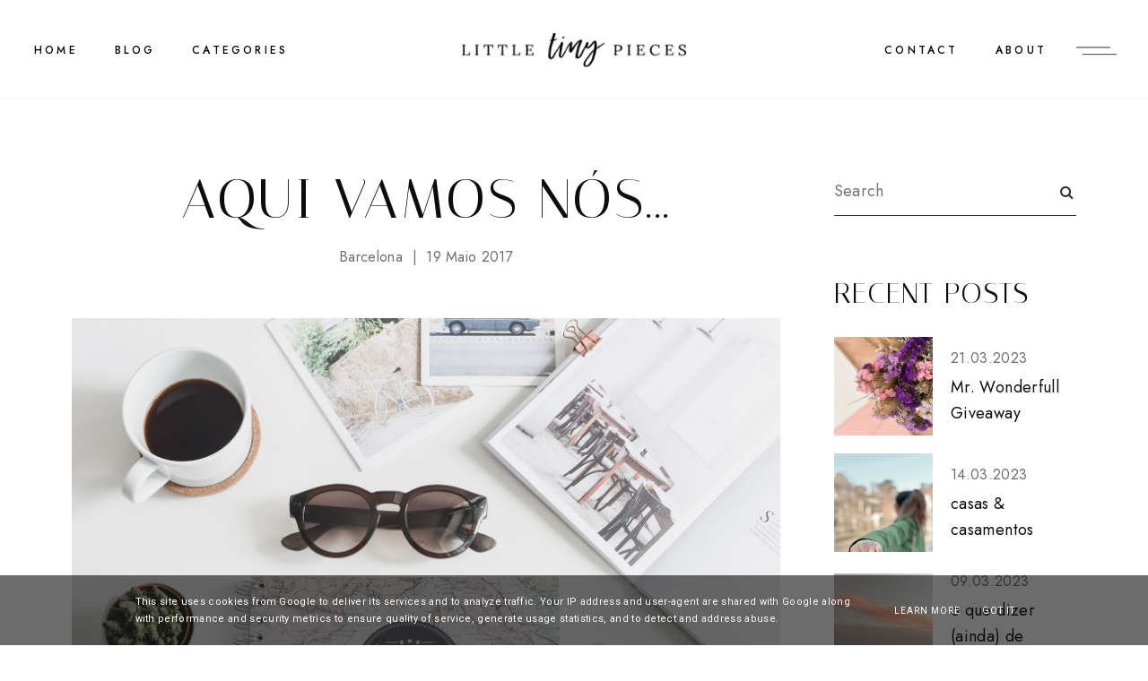

--- FILE ---
content_type: text/html; charset=UTF-8
request_url: https://www.littletinypiecesofme.pt/2017/05/aqui-vamos-nos.html
body_size: 40279
content:
<!DOCTYPE html>
<html class='v2' dir='ltr' xmlns='http://www.w3.org/1999/xhtml' xmlns:b='http://www.google.com/2005/gml/b' xmlns:data='http://www.google.com/2005/gml/data' xmlns:expr='http://www.google.com/2005/gml/expr'>
<head>
<link href='https://www.blogger.com/static/v1/widgets/335934321-css_bundle_v2.css' rel='stylesheet' type='text/css'/>
<meta content='initial-scale=1, maximum-scale=1' name='viewport'/>
<meta content='text/html; charset=UTF-8' http-equiv='Content-Type'/>
<meta content='blogger' name='generator'/>
<link href='https://www.littletinypiecesofme.pt/favicon.ico' rel='icon' type='image/x-icon'/>
<link href='https://www.littletinypiecesofme.pt/2017/05/aqui-vamos-nos.html' rel='canonical'/>
<link rel="alternate" type="application/atom+xml" title="Little Tiny Pieces of Me - Atom" href="https://www.littletinypiecesofme.pt/feeds/posts/default" />
<link rel="alternate" type="application/rss+xml" title="Little Tiny Pieces of Me - RSS" href="https://www.littletinypiecesofme.pt/feeds/posts/default?alt=rss" />
<link rel="service.post" type="application/atom+xml" title="Little Tiny Pieces of Me - Atom" href="https://www.blogger.com/feeds/4269004094890040615/posts/default" />

<link rel="alternate" type="application/atom+xml" title="Little Tiny Pieces of Me - Atom" href="https://www.littletinypiecesofme.pt/feeds/429629289902115876/comments/default" />
<!--Can't find substitution for tag [blog.ieCssRetrofitLinks]-->
<link href='https://blogger.googleusercontent.com/img/b/R29vZ2xl/AVvXsEhwFjNQOGMDjrhQHIxwv67zhj-Jcp3xt0jw6bghkEIc8XACa1Vf_MLGFPj7Uh5d8aK7wzJHr8YkOwynykYZHNprvEKrDVuVoQ9Vu03xL5WaK9_K2JAcymwB_E-mXKKsXTsEit4uYUVctQI/s1600/BARCELONA-10.JPG' rel='image_src'/>
<meta content='https://www.littletinypiecesofme.pt/2017/05/aqui-vamos-nos.html' property='og:url'/>
<meta content='aqui vamos nós...' property='og:title'/>
<meta content='Um blog cheio de pequenos detalhes. Little tiny pieces of me. Fotografia. Moda. Paixão. Lifestyle.' property='og:description'/>
<meta content='https://blogger.googleusercontent.com/img/b/R29vZ2xl/AVvXsEhwFjNQOGMDjrhQHIxwv67zhj-Jcp3xt0jw6bghkEIc8XACa1Vf_MLGFPj7Uh5d8aK7wzJHr8YkOwynykYZHNprvEKrDVuVoQ9Vu03xL5WaK9_K2JAcymwB_E-mXKKsXTsEit4uYUVctQI/w1200-h630-p-k-no-nu/BARCELONA-10.JPG' property='og:image'/>
<meta content='IE=Edge' http-equiv='X-UA-Compatible'/>
<title>
aqui vamos nós... - Little Tiny Pieces of Me
</title>
<link href='https://blogger.googleusercontent.com/img/b/R29vZ2xl/AVvXsEhwFjNQOGMDjrhQHIxwv67zhj-Jcp3xt0jw6bghkEIc8XACa1Vf_MLGFPj7Uh5d8aK7wzJHr8YkOwynykYZHNprvEKrDVuVoQ9Vu03xL5WaK9_K2JAcymwB_E-mXKKsXTsEit4uYUVctQI/s72-c/BARCELONA-10.JPG' rel='image_src'/>
<meta content='summary' name='twitter:card'/>
<meta content='Little Tiny Pieces of Me: aqui vamos nós...' name='twitter:title'/>
<link href='/favicon.ico' rel='icon' type='image/x-icon'/>
<!-- Google Fonts -->
<link href='https://fonts.googleapis.com/css?family=Jost:400,500|Italiana|Roboto:400' rel='stylesheet' type='text/css'/>
<!-- FontAwesome Icons -->
<link href='https://maxcdn.bootstrapcdn.com/font-awesome/4.7.0/css/font-awesome.min.css' rel='stylesheet'/>
<script src='https://ajax.googleapis.com/ajax/libs/jquery/1.12.2/jquery.min.js' type='text/javascript'></script>
<link href='https://cdnjs.cloudflare.com/ajax/libs/slick-carousel/1.6.0/slick.css' rel='stylesheet' type='text/css'/>
<link href='https://cdnjs.cloudflare.com/ajax/libs/slick-carousel/1.6.0/slick-theme.css' rel='stylesheet' type='text/css'/>
<script src='https://code.jquery.com/jquery-migrate-1.2.1.min.js' type='text/javascript'></script>
<script src='https://cdnjs.cloudflare.com/ajax/libs/slick-carousel/1.6.0/slick.min.js' type='text/javascript'></script>
<style id='page-skin-1' type='text/css'><!--
/*-----------------------------------------------
Name:     Diamond Blogger Theme
Designer: ThemeShine
URL:      https://www.themeshine.com
License:  Copyright 2022. All rights reserved.
* Any reproduction, copying or reselling of this template is not allowed. *
-----------------------------------------------*/
/* Variable definitions
=======================
<Group description="Widths" selector="body">
<Variable name="home.width" description="Homepage Contained Width" type="length" default="0" min="0" max="2000px"/>
<Variable name="label.page.width" description="Label Page Width" type="length" default="0" min="0" max="2000px"/>
<Variable name="search.page.width" description="Search Page Width" type="length" default="0" min="0" max="2000px"/>
<Variable name="static.page.width" description="Static Page Width" type="length" default="0" min="0" max="2000px"/>
<Variable name="footer.width" description="Footer Width" type="length" default="0" min="0" max="2000px"/>
</Group>
<Group description="Body" selector="body">
<Variable name="body.font" description="Body Font" type="font" default="normal normal 22px Arial, Tahoma, Helvetica, FreeSans, sans-serif"/>
<Variable name="post.excerpt.font" description="Post Excerpt Font" type="font" default="normal normal 22px Arial, Tahoma, Helvetica, FreeSans, sans-serif"/>
<Variable name="body.color" description="Body Text Color" type="color" default="#363636"/>
<Variable name="post.excerpt.color" description="Post Excerpt Color" type="color" default="#363636"/>
<Variable name="body.bg" description="Body Background" type="color" default="#ffffff"/>
</Group>
<Group description="Selection and Scrollbar" selector="body">
<Variable name="selection.color" description="Selection Color" type="color" default="#ffffff"/>
<Variable name="selection.bg" description="Selection Background" type="color" default="#0d0d0d"/>
<Variable name="scrollbar.bg" description="Scrollbar Background" type="color" default="#ffffff"/>
<Variable name="scrollbar.thumb" description="Scrollbar Thumb Color" type="color" default="#f5f5f5"/>
<Variable name="scrollbar.thumb.hover" description="Scrollbar Thumb Color Hover" type="color" default="#f5f5f5"/>
</Group>
<Group description="Links" selector="body">
<Variable name="link.color" description="Body Link Color" type="color" default="#363636"/>
<Variable name="link.color.hover" description="Body Link Hover" type="color" default="#0d0d0d"/>
<Variable name="sidebar.link" description="Sidebar Link Color" type="color" default="#6d6d6d"/>
<Variable name="sidebar.link.hover" description="Sidebar Link Hover" type="color" default="#363636"/>
</Group>
<Group description="Site Title" selector="header">
<Variable name="site.title.font" description="Title Font" type="font" default="normal normal 22px Arial, Tahoma, Helvetica, FreeSans, sans-serif"/>
<Variable name="blog.desc.font" description="Description Font" type="font" default="normal normal 22px Arial, Tahoma, Helvetica, FreeSans, sans-serif"/>
<Variable name="mobile.header.size" description="Title Font Size (Mobile)" type="length" default="0" min="0" max="100px"/>
<Variable name="static.logo.width" description="Static Site Logo Width" type="length" default="0" min="0" max="2000px"/>
<Variable name="fixed.logo.width" description="Fixed Site Logo Width" type="length" default="0" min="0" max="2000px"/>
<Variable name="site.title.color" description="Title Color" type="color" default="#0d0d0d"/>
<Variable name="blog.desc.color" description="Description Color" type="color" default="#6d6d6d"/>
</Group>
<Group description="Menu" selector="menu">
<Variable name="menu.font" description="Menu Font" type="font" default="normal normal 22px Arial, Tahoma, Helvetica, FreeSans, sans-serif"/>
<Variable name="static.height" description="Static Menu Height" type="length" default="0" min="0" max="200px"/>
<Variable name="fixed.height" description="Fixed Menu Height" type="length" default="0" min="0" max="200px"/>
<Variable name="menu.color" description="Menu Color" type="color" default="#000000"/>
<Variable name="menu.bg" description="Menu Background" type="color" default="#ffffff"/>
<Variable name="menu.border" description="Menu Border" type="color" default="#f7f7f7"/>
</Group>
<Group description="Sub Menu" selector="menu">
<Variable name="submenu.font" description="Submenu Font" type="font" default="normal normal 22px Arial, Tahoma, Helvetica, FreeSans, sans-serif"/>
<Variable name="submenu.color" description="Submenu Color" type="color" default="#6d6d6d"/>
<Variable name="submenu.bg" description="Submenu Background" type="color" default="#ffffff"/>
<Variable name="submenu.hover.color" description="Submenu Hover Color" type="color" default="#0d0d0d"/>
</Group>
<Group description="Offcanvas Menu" selector=".offcanvas-menu">
<Variable name="side.title.font" description="Site Title Font" type="font" default="normal normal 12px Arial, Tahoma, Helvetica, FreeSans, sans-serif"/>
<Variable name="side.desc.font" description="Site Description Font" type="font" default="normal normal 12px Arial, Tahoma, Helvetica, FreeSans, sans-serif"/>
<Variable name="offcanvas.title.font" description="Widget Title Font" type="font" default="normal normal 12px Arial, Tahoma, Helvetica, FreeSans, sans-serif"/>
<Variable name="offcanvas.font" description="Text Font" type="font" default="normal normal 12px Arial, Tahoma, Helvetica, FreeSans, sans-serif"/>
<Variable name="offcanvas.bg" description="Background" type="color" default="#ffffff"/>
<Variable name="offcanvas.logo.width" description="Site Logo Width" type="length" default="0" min="0" max="2000px"/>
<Variable name="side.title.color" description="Site Title Color" type="color" default="#0d0d0d"/>
<Variable name="side.desc.color" description="Site Description Color" type="color" default="#6d6d6d"/>
<Variable name="offcanvas.title.color" description="Widget Title Color" type="color" default="#0d0d0d"/>
<Variable name="offcanvas.color" description="Text Color" type="color" default="#6d6d6d"/>
<Variable name="offcanvas.link.color" description="Link Color" type="color" default="#363636"/>
</Group>
<Group description="Mobile Menu" selector=".menu-toggle.mobile">
<Variable name="mobile.font" description="Mobile Menu Font" type="font" default="normal normal 12px Arial, Tahoma, Helvetica, FreeSans, sans-serif"/>
<Variable name="mobile.submenu" description="Mobile Submenu Font" type="font" default="normal normal 12px Arial, Tahoma, Helvetica, FreeSans, sans-serif"/>
<Variable name="mobile.menu.color" description="Mobile.Menu Color" type="color" default="#0d0d0d"/>
<Variable name="mobile.submenu.color" description="Submenu Color" type="color" default="#363636"/>
<Variable name="mobile.bg" description="Mobile Menu Background" type="color" default="#ffffff"/>
<Variable name="mobile.border" description="Mobile Menu Border" type="color" default="#e1e1e1"/>
</Group>
<Group description="Image Slider" selector=".image-slider">
<Variable name="imgslider.title.font" description="Title Font" type="font" default="normal normal 22px Arial, Tahoma, Helvetica, FreeSans, sans-serif"/>
<Variable name="imgslider.overlay" description="Overlay Color" type="color" default="rgba(0,0,0,0.2)"/>
</Group>
<Group description="Homepage Text Widget Titles" selector=".site-content.home">
<Variable name="home.title.font" description="Heading Font" type="font" default="normal normal 22px Arial, Tahoma, Helvetica, FreeSans, sans-serif"/>
<Variable name="home.sub.font" description="Subtitle Font" type="font" default="normal normal 22px Arial, Tahoma, Helvetica, FreeSans, sans-serif"/>
<Variable name="home.title.color" description="Heading Color" type="color" default="#0d0d0d"/>
<Variable name="home.sub.color" description="Subtitle Color" type="color" default="#0d0d0d"/>
</Group>
<Group description="Category Blocks" selector=".category-blocks">
<Variable name="fblock.title.font" description="First Block Title" type="font" default="normal normal 22px Arial, Tahoma, Helvetica, FreeSans, sans-serif"/>
<Variable name="fblock.txt.font" description="First Block Caption" type="font" default="normal normal 22px Arial, Tahoma, Helvetica, FreeSans, sans-serif"/>
<Variable name="rblocks.font" description="Right Blocks Font" type="font" default="normal normal 22px Arial, Tahoma, Helvetica, FreeSans, sans-serif"/>
<Variable name="rblock.txt.font" description="Right Blocks Caption" type="font" default="normal normal 22px Arial, Tahoma, Helvetica, FreeSans, sans-serif"/>
<Variable name="rblocks.color" description="Right Blocks Title Color" type="color" default="#0d0d0d"/>
<Variable name="blocks.txt.color" description="Right Blocks Caption Color" type="color" default="#6d6d6d"/>
</Group>
<Group description="Featured Posts Slider" selector=".featured-slider">
<Variable name="featured.title.font" description="Post Title Font" type="font" default="normal normal 22px Arial, Tahoma, Helvetica, FreeSans, sans-serif"/>
<Variable name="featured.excerpt.font" description="Post Excerpt Font" type="font" default="normal normal 22px Arial, Tahoma, Helvetica, FreeSans, sans-serif"/>
<Variable name="featured.btn.font" description="Button Font" type="font" default="normal normal 22px Arial, Tahoma, Helvetica, FreeSans, sans-serif"/>
<Variable name="view.all.font" description="View All Font" type="font" default="normal normal 22px Arial, Tahoma, Helvetica, FreeSans, sans-serif"/>
<Variable name="featured.bg" description="Background Color" type="color" default="#f8f6f5"/>
<Variable name="featured.title.color" description="Post Title Color" type="color" default="#0d0d0d"/>
<Variable name="featured.excerpt.color" description="Post Excerpt Color" type="color" default="#363636"/>
<Variable name="featured.btn.border" description="Button Border" type="color" default="#363636"/>
<Variable name="featured.btn.color" description="Button Color" type="color" default="#363636"/>
<Variable name="featured.btn.hover" description="Button Hover" type="color" default="#ffffff"/>
<Variable name="view.all.color" description="View All Color" type="color" default="#0d0d0d"/>
</Group>
<Group description="Post Titles" selector=".post-title">
<Variable name="blog.title.font" description="Blog Titles Font" type="font" default="normal normal 22px Arial, Tahoma, Helvetica, FreeSans, sans-serif"/>
<Variable name="grid.title.font" description="Home Grid Titles Font" type="font" default="normal normal 22px Arial, Tahoma, Helvetica, FreeSans, sans-serif"/>
<Variable name="single.title.font" description="Single Title Font" type="font" default="normal normal 22px Arial, Tahoma, Helvetica, FreeSans, sans-serif"/>
<Variable name="blog.title.color" description="Blog Titles Color" type="color" default="#0d0d0d"/>
<Variable name="grid.title.color" description="Home Grid Titles Color" type="color" default="#0d0d0d"/>
<Variable name="single.title.color" description="Single Title Color" type="color" default="#0d0d0d"/>
</Group>
<Group description="Entry Meta" selector=".entry-meta">
<Variable name="entry.meta.font" description="Font" type="font" default="normal normal 22px Arial, Tahoma, Helvetica, FreeSans, sans-serif"/>
<Variable name="entry.meta.color" description="Color" type="color" default="#6d6d6d"/>
</Group>
<Group description="Read More Button (Blog)" selector=".blog-posts .read-more">
<Variable name="read.more.font" description="Font" type="font" default="normal normal 22px Arial, Tahoma, Helvetica, FreeSans, sans-serif"/>
<Variable name="read.more.border" description="Border Color" type="color" default="#0D0D0D"/>
<Variable name="read.more.color" description="Color" type="color" default="#0D0D0D"/>
<Variable name="read.more.hover.color" description="Hover Color" type="color" default="#ffffff"/>
</Group>
<Group description="Post Footer" selector=".bio-box">
<Variable name="entry.footer.font" description="Post Labels Font" type="font" default="normal normal 22px Arial, Tahoma, Helvetica, FreeSans, sans-serif"/>
<Variable name="bio.box.name.font" description="Bio Box Name Font" type="font" default="normal normal 22px Arial, Tahoma, Helvetica, FreeSans, sans-serif"/>
<Variable name="bio.box.text.font" description="Bio Box Text Font" type="font" default="normal normal 22px Arial, Tahoma, Helvetica, FreeSans, sans-serif"/>
<Variable name="entry.footer.border" description="Entry Footer Border" type="color" default="#f8f6f5"/>
<Variable name="post.labels.color" description="Post Labels Color" type="color" default="#6d6d6d"/>
<Variable name="post.labels.hover" description="Post Labels Hover Color" type="color" default="#363636"/>
<Variable name="social.txt.color" description="Social Text Color" type="color" default="#0d0d0d"/>
<Variable name="bio.box.bg" description="Bio Box Background" type="color" default="#f8f6f5"/>
<Variable name="bio.box.name.color" description="Bio Box Name Color" type="color" default="#0d0d0d"/>
<Variable name="bio.box.color" description="Bio Box Text Color" type="color" default="#363636"/>
</Group>
<Group description="Blockquote" selector="blockquote">
<Variable name="blockquote.font" description="Font" type="font" default="normal normal 22px Arial, Tahoma, Helvetica, FreeSans, sans-serif"/>
<Variable name="blockquote.color" description="Text Color" type="color" default="#0d0d0d"/>
<Variable name="blockquote.symbol" description="Symbol Color" type="color" default="#000000"/>
</Group>
<Group description="Related Posts" selector="main">
<Variable name="rlt.heading.font" description="Widget Title Font" type="font" default="normal normal 22px Arial, Tahoma, Helvetica, FreeSans, sans-serif"/>
<Variable name="rlt.title.font" description="Post Titles Font" type="font" default="normal normal 22px Arial, Tahoma, Helvetica, FreeSans, sans-serif"/>
<Variable name="rlt.heading.color" description="Widget Title Color" type="color" default="#0d0d0d"/>
<Variable name="rlt.title.color" description="Post Titles Color" type="color" default="#0d0d0d"/>
</Group>
<Group description="Post Comments" selector=".comments">
<Variable name="comms.heading.font" description="Section Title Font" type="font" default="normal bold 11px Arial, Tahoma, Helvetica, FreeSans, sans-serif"/>
<Variable name="comms.author.font" description="Author Name Font" type="font" default="normal bold 11px Arial, Tahoma, Helvetica, FreeSans, sans-serif"/>
<Variable name="comms.date.font" description="Date Font" type="font" default="normal bold 11px Arial, Tahoma, Helvetica, FreeSans, sans-serif"/>
<Variable name="comms.links.font" description="Reply Font" type="font" default="normal bold 11px Arial, Tahoma, Helvetica, FreeSans, sans-serif"/>
<Variable name="comms.heading.color" description="Section Title Color" type="color" default="#0d0d0d"/>
<Variable name="comms.author.color" description="Author Name Color" type="color" default="#0d0d0d"/>
<Variable name="comms.date.color" description="Date Color" type="color" default="#6d6d6d"/>
<Variable name="comms.links.color" description="Reply Color" type="color" default="#363636"/>
</Group>
<Group description="Sidebar" selector="sidebar">
<Variable name="widget.title.font" description="Widget Title Font" type="font" default="normal normal 22px Arial, Tahoma, Helvetica, FreeSans, sans-serif"/>
<Variable name="widget.title.color" description="Widget Title Color" type="color" default="#0d0d0d"/>
</Group>
<Group description="Popular and Recent Posts" selector=".PopularPosts">
<Variable name="item.title.font" description="Popular Titles Font" type="font" default="normal normal 22px Arial, Tahoma, Helvetica, FreeSans, sans-serif"/>
<Variable name="stitle.font" description="Recent Titles Font" type="font" default="normal normal 22px Arial, Tahoma, Helvetica, FreeSans, sans-serif"/>
<Variable name="postdetails.font" description="Post Details Font" type="font" default="normal normal 22px Arial, Tahoma, Helvetica, FreeSans, sans-serif"/>
<Variable name="item.title.color" description="Popular Title Color" type="color" default="#0d0d0d"/>
<Variable name="stitle.color" description="Recent Title Color" type="color" default="#0d0d0d"/>
<Variable name="postdetails.color" description="Post Details Color" type="color" default="#6d6d6d"/>
</Group>
<Group description="Contact Form" selector="body">
<Variable name="contact.field.font" description="Fields Font" type="font" default="normal normal 12px Arial, Tahoma, Helvetica, FreeSans, sans-serif"/>
<Variable name="contact.send.font" description="Button Font" type="font" default="normal normal 12px Arial, Tahoma, Helvetica, FreeSans, sans-serif"/>
<Variable name="contact.color" description="Fields Color" type="color" default="#0d0d0d"/>
<Variable name="contact.border" description="Fields Border" type="color" default="#0d0d0d"/>
<Variable name="contact.send.color" description="Button Color" type="color" default="#ffffff"/>
<Variable name="contact.send.bg" description="Button Background" type="color" default="#0d0d0d"/>
<Variable name="contact.send.hover.color" description="Button Hover Color" type="color" default="#0d0d0d"/>
<Variable name="contact.send.hover.border" description="Button Hover Border" type="color" default="#0d0d0d"/>
</Group>
<Group description="Blog Pager" selector=".blog-pager">
<Variable name="blog.pager.font" description="Pager Font" type="font" default="normal normal 22px Arial, Tahoma, Helvetica, FreeSans, sans-serif"/>
<Variable name="blog.pager.color" description="Pager Color" type="color" default="#0d0d0d"/>
</Group>
<Group description="Site Footer" selector=".site-footer">
<Variable name="footer.widget.title.font" description="Widget Title Font" type="font" default="normal normal 22px Arial, Tahoma, Helvetica, FreeSans, sans-serif"/>
<Variable name="footer.widget.large.title" description="Large Column Title Font" type="font" default="normal normal 22px Arial, Tahoma, Helvetica, FreeSans, sans-serif"/>
<Variable name="footer.widget.text.font" description="Text Font" type="font" default="normal normal 22px Arial, Tahoma, Helvetica, FreeSans, sans-serif"/>
<Variable name="footer.bg" description="Background Color" type="color" default="#ffffff"/>
<Variable name="insta.footer.bg" description="Instagram Background" type="color" default="#f8f6f5"/>
<Variable name="insta.padding" description="Instagram Top Bottom Padding" type="length" default="0" min="0" max="100px"/>
<Variable name="footer.border" description="Top Border Color" type="color" default="rgba(112,112,112,0.06)"/>
<Variable name="footer.padding" description="Columns Top Bottom Padding" type="length" default="0" min="0" max="100px"/>
<Variable name="footer.widget.title.color" description="Widget Title Color" type="color" default="#0d0d0d"/>
<Variable name="footer.widget.text.color" description="Text Color" type="color" default="#363636"/>
<Variable name="footer.link.color" description="Link Color" type="color" default="#363636"/>
<Variable name="footer.link.hover" description="Link Hover Color" type="color" default="#0d0d0d"/>
</Group>
<Group description="Footer Bar" selector=".footer-bar">
<Variable name="footer.bar.font" description="Font" type="font" default="normal normal 22px Arial, Tahoma, Helvetica, FreeSans, sans-serif"/>
<Variable name="footer.bar.bg" description="Background Color" type="color" default="#ffffff"/>
<Variable name="footer.bar.border" description="Border Color" type="color" default="rgba(112,112,112,0.06)"/>
<Variable name="footer.bar.color" description="Text Color" type="color" default="#363636"/>
<Variable name="footer.bar.link" description="Link Color" type="color" default="#363636"/>
<Variable name="footer.bar.link.hover" description="Link Hover Color" type="color" default="#0d0d0d"/>
<Variable name="footer.bar.social" description="Social Text Color" type="color" default="#0d0d0d"/>
</Group>
*/
/*-----------------------------------------------
CSS Reset
----------------------------------------------- */
html, body, div, span, applet, object, iframe, h1, h2, h3, h4, h5, h6, p, blockquote, pre, a, abbr, acronym, address, big, cite, code, del, dfn, em, img, ins, kbd, q, s, samp, small, strike, strong, sub, sup, tt, var, b, u, i, center, dl, dt, dd, ol, ul, li, fieldset, form, label, legend, table, caption, tbody, tfoot, thead, tr, th, td, article, aside, canvas, details, embed, figure, figcaption, footer, header, hgroup, menu, nav, output, ruby, section, summary, time, mark, audio, video, .section, .widget{margin:0;padding:0; border:0;vertical-align:baseline;}.PageList LI.selected A{font-weight:inherit}
table{border-collapse:collapse;border-spacing:0;}.cookie-choices-info{background-color:rgba(11,11,11,0.6)!important;bottom:0!important;top:auto!important}.cookie-choices-info .cookie-choices-text{color:#fff!important;font:11px/1.8 Roboto,Arial, Helvetica, sans-serif!important}.cookie-choices-info .cookie-choices-button{color:#fff!important;display:inline-block;font:10px Roboto,Arial, Helvetica, sans-serif!important;letter-spacing:1px;padding:6px 8px!important}input,textarea{outline:0;-webkit-appearance:none;-webkit-border-radius:0;}.section,.widget{padding:0;margin:0;}.site-header h2,.blog-feeds,.post-feeds,#Attribution1,#Navbar1,.widget-item-control{display:none!important;}.search-button{border:0;box-shadow:none;cursor:pointer;-ms-touch-action:manipulation;touch-action:manipulation;-webkit-user-select:none;-moz-user-select:none;-ms-user-select:none;user-select:none;white-space:nowrap}.fluid-width-video-wrapper{padding-top: 56.25% !important}.videoWrapper{height:0;padding-bottom:56.25%;padding-top:25px;position:relative}.videoWrapper iframe{height:100%;left:0;position:absolute;top:0;width:100%}.videoWrapper object,.videoWrapper embed{height:100%;left:0;position:absolute;top:0;width:100%}.font-icon a:before, .search-ico:before{display:inline-block;font-family:FontAwesome;line-height:1;text-align:center}.font-icon a[href*="amazon"]:before{content:"\f270";}.font-icon a[href*="mailto:"]:before,.font-icon a[href*="mail"]:before{content:"\f0e0";}.font-icon a[href*="feed"]:before,.font-icon a[href*="rss"]:before{content:"\f09e";}.font-icon a[href*="behance"]:before {content:"\f1b4";}.font-icon a[href*="bloglovin"]:before{content:"\f08a";}.font-icon a[href*="delicious"]:before{content:"\f1a5";}.font-icon a[href*="deviantart"]:before{content:"\f1bd";}.font-icon a[href*="digg"]:before{content:"\f1a6";}.font-icon a[href*="dribbble"]:before{content:"\f17d";}.font-icon a[href*="etsy"]:before{content:"\f2d7";}.font-icon a[href*="facebook"]:before{content:"\f09a";}.font-icon a[href*="flickr"]:before{content:"\f16e";}.font-icon a[href*="foursquare"]:before{content:"\f180";}.font-icon a[href*="github"]:before{content:"\f09b";}.font-icon a[href*="plus.google"]:before{content:"\f2b3";}.font-icon a[href*="imdb"]:before{content:"\f2d8";}.font-icon a[href*="instagram"]:before{content:"\f16d";}.font-icon a[href*="linkedin"]:before{content:"\f0e1";}.font-icon a[href*="pinterest"]:before{content:"\f231";}.font-icon a[href*="reddit"]:before{content:"\f281";}.font-icon a[href*="skype"]:before{content:"\f17e";}.font-icon a[href*="snapchat"]:before{content:"\f2ac";}.font-icon a[href*="soundcloud"]:before{content:"\f1be";}.font-icon a[href*="spotify"]:before{content:"\f1bc";}.font-icon a[href*="stumbleupon"]:before{content:"\f1a4";}.font-icon a[href*="tumblr"]:before{content:"\f173";}.font-icon a[href*="twitter"]:before{content:"\f099";}.font-icon a[href*="vimeo"]:before{content:"\f27d";}.font-icon a[href*="vine"]:before{content:"\f1ca";}.font-icon a[href*="vk.com"]:before{content:"\f189";}.font-icon a[href*="weibo"]:before{content:"\f18a";}.font-icon a[href*="xing"]:before{content:"\f168";}.font-icon a[href*="yahoo"]:before{content:"\f19e";}.font-icon a[href*="youtube"]:before{content:"\f16a";}.font-icon a[href*="angel.co"]:before{content:"\f209";}.font-icon a[href*="yelp"]:before{content:"\f1e9";}.font-icon a[href*="last.fm"]:before{content:"\f202";}.font-icon a[href*="slideshare"]:before{content:"\f1e7";}.font-icon a[href*="steamcommunity"]:before{content:"\f1b6";}.font-icon a[href*="twitch.tv"]:before{content:"\f1e8";}.search-ico:before,.search-ico[href*="#search"]:before{content:"\f002";}.font-icon a[href*="medium.com"]:before{content:"\f23a";}.font-icon a[href*="paypal"]:before{content:"\f1ed";}.font-icon a[href*="whatsapp"]:before{content:"\f232";}.font-icon a[href*="wordpress"]:before{content:"\f19a";}.font-icon a[href*="quora"]:before{content:"\f2c4";}.font-icon a[href*="scribd"]:before{content:"\f28a";}body{color:#363636;background-color:#ffffff;font:normal normal 16px 'Jost',sans-serif;letter-spacing:.02em;line-height:1.67em}html{-webkit-box-sizing:border-box;-moz-box-sizing:border-box;box-sizing:border-box}*{-webkit-box-sizing:border-box;-moz-box-sizing:border-box;box-sizing:border-box}.clearfix::after{content:"";clear:both;display:block}img{height:auto;max-width:100%;vertical-align:top}::-moz-selection{color:#ffffff;background:#0d0d0d}::selection{color:#ffffff;background:#0d0d0d}::-webkit-scrollbar{width:10px}::-webkit-scrollbar-track{background:#ffffff}::-webkit-scrollbar-thumb,::-webkit-scrollbar-thumb:window-inactive{background:#f5f5f5}::-webkit-scrollbar-thumb:hover{background:#f5f5f5}a{color:#363636;text-decoration:none;-webkit-transition:color .3s ease-out;-moz-transition:color .3s ease-out;-ms-transition:color .3s ease-out;-o-transition:color .3s ease-out;transition:color .3s ease-out}a:hover{color:#0d0d0d}.site-content{margin:80px auto 40px;overflow-x:hidden}.content-area{width:100%}.sidebar-wrap .column{display:block;margin-bottom:40px;width:100%}.post-body a{border-bottom:1px solid #363636;padding-bottom:.05em;-webkit-transition:border-color .15s ease-out,color .15s ease-out;-moz-transition:border-color .15s ease-out,color .15s ease-out;-ms-transition:border-color .15s ease-out,color .15s ease-out;-o-transition:border-color .15s ease-out,color .15s ease-out;transition:border-color .15s ease-out,color .15s ease-out}.post-body a:hover{border-color:#0d0d0d;padding-bottom:.05em}.post-body .separator a,.post-body a[style="margin-left: 1em; margin-right: 1em;"],.post-body a[style="clear: left; float: left; margin-bottom: 1em; margin-right: 1em;"],.post-body a[style="clear: right; float: right; margin-bottom: 1em; margin-left: 1em;"]{border-bottom:none;padding-bottom:0}.post-body a[style="margin-left: 1em; margin-right: 1em;"],.post-body img[style="margin-left: 1em; margin-right: 1em;"]{margin-left:auto!important;margin-right:auto!important}.post-body a[style="clear: left; float: left; margin-bottom: 1em; margin-right: 1em;"],.post-body img[style="clear: left; float: left; margin-bottom: 1em; margin-right: 1em;"]{margin-bottom:25px!important;margin-right:30px!important}.tr-caption-container[style="float: left; margin-right: 1em; text-align: left;"]{margin-right:30px!important}.post-body a[style="clear: right; float: right; margin-bottom: 1em; margin-left: 1em;"],.post-body img[style="clear: right; float: right; margin-bottom: 1em; margin-left: 1em;"]{margin-bottom:25px!important;margin-left:30px!important}.post-body,.widget-content,.BlogArchive #ArchiveList ul{line-height:1.67em}.post-body h1,.post-body h2,.post-body h3,.post-body h4,.post-body h5,.post-body h6{font:normal normal 62px 'Italiana',serif;letter-spacing:.04em;margin:30px 0 20px;text-transform:uppercase}.post-body h1{font-size:40px;line-height:1}.post-body h2{font-size:35px;line-height:1}.post-body h3{font-size:30px;line-height:1}.post-body h4{font-size:25px;line-height:1}.post-body h5{font-size:20px;line-height:1}.post-body h6{font-size:16px;line-height:1}.widget .post-body ul,.widget .post-body ol{margin:1em;padding:0}.widget .post-body ul{list-style-type:initial}.widget .post-body li{line-height:1.67em;list-style:inherit;margin-bottom:10px}.index-post{margin-bottom:50px}.thumb-container{overflow:hidden;position:relative}.thumb-container img,.thumb-container .cover-image{margin-bottom:60px;-webkit-transform:scaleX(1.06) translateX(0);-moz-transform:scaleX(1.06) translateX(0);transform:scaleX(1.06) translateX(0);-webkit-transition:-webkit-transform .6s cubic-bezier(.61,1,.88,1);-moz-transition:-moz-transform .6s cubic-bezier(.61,1,.88,1);transition:transform .6s cubic-bezier(.61,1,.88,1)}.thumb-container:hover img,.thumb-container:hover .cover-image{-webkit-transform:scaleX(1.05) translateX(6px);-moz-transform:scaleX(1.05) translateX(6px);transform:scaleX(1.05) translateX(6px)}.small-thumb:hover img,.small-thumb:hover .cover-image{-webkit-transform:scaleX(1.05) translateX(2px);-moz-transform:scaleX(1.05) translateX(2px);transform:scaleX(1.05) translateX(2px)}.grid .thumb-container img,.grid .thumb-container .cover-image{margin-bottom:23px}.small-thumb img,.small-thumb .cover-image{margin:0 }.post-content,.site-title,.offcanvas-menu .side-header,.bio-box-content,.main .ContactForm + .Text .widget-content,.table-content,.category-blocks,.category-blocks .Image:first-child .cover-image::before,.single-header,.PopularPosts .widget-content ul li,.gsc-search-button::before,.related-widget h4,.not-found,.top-scroll{text-align:center}.post-content{padding:0 6%}.grayscale,.Header .title,.imgslider-end{-webkit-font-smoothing:antialiased;-moz-osx-font-smoothing:grayscale}.table{display:table;height:100%;width:100%}.cell{display:table-cell;height:100%;vertical-align:middle;width:100%}#header-inner[style],.cover-image{height:100%;width:100%;-webkit-background-size:cover!important;-moz-background-size:cover!important;-ms-background-size:cover!important;-o-background-size:cover!important;background-size:cover!important;background-repeat:no-repeat!important;background-position:center!important}.site-header .side,button#mc-embedded-subscribe,.view-all,.slider-count ul.slick-dots{position:absolute;top:50%;-webkit-transform:translateY(-50%);-moz-transform:translateY(-50%);-ms-transform:translateY(-50%);transform:translateY(-50%);z-index:1}.round,.PopularPosts .slick-nav,.comments .avatar-image-container img{-webkit-border-radius:50%;-moz-border-radius:50%;border-radius:50%}.inline,.site-header .Header .title{display:inline-block;vertical-align:middle}.read-text,.top-scroll{-webkit-transition:.2s;-moz-transition:.2s;-ms-transition:.2s;-o-transition:.2s;transition:.2s}#blog-pager{margin:80px 0}#blog-pager a,.post-nav span{color:#0d0d0d;font:normal 500 12px 'Jost', sans-serif;letter-spacing:.22em;line-height:21px;text-transform:uppercase}@keyframes button-arrow-draw-back{to{stroke-dasharray:37;stroke-dashoffset:74}}@keyframes button-arrow-draw{to{stroke-dasharray:37;stroke-dashoffset:74}}.site-title #header-inner{line-height:110px}#header-inner[style]{display:inline-block;max-height:110px;min-height:auto!important;width:auto!important}.Header img{display:inline-block!important;margin:0 auto;vertical-align:middle}.site-header.static .Header img{max-width:250px}.site-header.fixed .Header img{max-width:250px}.offcanvas-menu .Header img{max-width:170px}.Header .title{color:#0d0d0d;font:normal normal 28px 'Italiana', serif;letter-spacing:0.3em}.side-header .Header .title{color:#0d0d0d;font:normal normal 28px 'Italiana', serif}.Header .description{color:#6d6d6d;font:normal normal 10px 'Jost', sans-serif;letter-spacing:0.2em;text-transform:uppercase}.side-header .Header .description{color:#6d6d6d;font:normal normal 10px 'Jost', sans-serif}.Header .description{margin:0;padding:0}.Header .title a{color:inherit}.site-header{background-color:#ffffff;height:110px;position:relative;text-align:center;z-index:1}.site-header.static{border-bottom:1px solid #f7f7f7}.site-header.fixed{-webkit-box-shadow:0 4px 8px 5px rgba(13,13,13,.02);-moz-box-shadow:0 4px 8px 5px rgba(13,13,13,.02);box-shadow:0 4px 8px 5px rgba(13,13,13,.02);height:70px;opacity:0;position:fixed;visibility:hidden;-webkit-transform:translatey(-100%);-moz-transform:translatey(-100%);-ms-transform:translatey(-100%);-o-transform:translatey(-100%);transform:translatey(-100%);width:100%;z-index:9}#header-wrap{visibility:hidden}.header-wrap{padding-left:20px;padding-right:20px}.site-header-inner{height:110px;position:relative}.site-header .side.left{left:0;text-align:left}.site-header .side.right{right:0;text-align:right}.site-header li{position:relative}.site-header .descriptionwrapper,.index-post .cover-image,.side-header .Header + .Header,.mobile-menu,.menu-toggle.mobile,.mobile-menu .level-two,.mobile-menu .level-three,.text-section .Text:last-child h2,.main .Text h2,.view-all{display:none}.menu-toggle,.menu-close,.top-scroll{cursor:pointer}.menu-toggle{margin:0 15px}.menu-toggle .bars-icon{fill:#000000;stroke:#000000}.menu-toggle svg line{stroke-dasharray:38;stroke-dashoffset:0}.thsh-line-1{transition:stroke-dashoffset .8s ease}.thsh-line-2{transition:stroke-dashoffset .8s ease .16s}.menu-toggle:hover svg line{stroke-dashoffset:76}.offcanvas-menu{background-color:#ffffff;color:#6d6d6d;font:normal normal 16px 'Jost',sans-serif;height:100%;letter-spacing:.02em;line-height:1.625em;min-height:100%;overflow:hidden;position:fixed;right:-486px;top:0;visibility:hidden;width:486px;z-index:9999;-webkit-transition:all .6s cubic-bezier(.77,0,.175,1);-moz-transition:all .6s cubic-bezier(.77,0,.175,1);-ms-transition:all .6s cubic-bezier(.77,0,.175,1);-o-transition:all .6s cubic-bezier(.77,0,.175,1);transition:all .6s cubic-bezier(.77,0,.175,1);-webkit-box-shadow:0 4px 8px 5px rgba(13,13,13,.02);-moz-box-shadow:0 4px 8px 5px rgba(13,13,13,.02);box-shadow:0 4px 8px 5px rgba(13,13,13,.02)}.offcanvas-open .offcanvas-menu{right:0;visibility:visible}.offcanvas-overlay{content:'';height:0;position:absolute;right:0;top:0;width:0;z-index:998}.offcanvas-open .offcanvas-overlay{height:100%;left:0;width:100%}.hide-scroll{height:100%;margin-right:-20px;overflow-x:hidden;overflow-y:scroll;padding:140px 95px 35px;-webkit-overflow-scrolling:touch;position:relative}.menu-close{position:absolute;right:57px;top:45px;z-index:1000}.menu-close svg{fill:#6d6d6d;stroke:#6d6d6d}.menu-close svg line{stroke-dashoffset:0;stroke-dasharray:25}.menu-close .thsh-line-1{transition:stroke-dashoffset 1s ease}.menu-close .thsh-line-2{transition:stroke-dashoffset 1s ease .2s}.menu-close:hover svg line{stroke-dashoffset:50}.offcanvas-widgets .widget{margin-top:50px}.offcanvas-menu h2{color:#0d0d0d;font:normal normal 35px 'Italiana',sans-serif;letter-spacing:.04em;line-height:1.028em;margin-bottom:25px;text-transform:uppercase}.offcanvas-widgets .widget a{color:#363636}.image-slider{margin:0!important}.slick-slide, .slick-slide *{outline:none!important}.image-slider-container,.image-slider .Image,.block-content,.category-blocks .Image .cover-image,.featured-slider-wrap,.featured-slider .widget-content,#footer-3 .HTML .widget-content{position:relative}.image-slider .Image,.featured-slider .featured-post,.PopularPosts ul li{visibility:hidden}.image-slider.slick-initialized .Image,.featured-list.slick-initialized .featured-post,.PopularPosts ul.slick-initialized li{visibility:visible}.image-slider .cover-image{height:100vh}.image-slider .Image{color:#fff}.table-content{height:100%;left:0;padding:0 40px;position:absolute;top:0;width:100%}.table-inner{margin-left:auto;margin-right:auto;max-width:736px;position:relative;z-index:3}.image-slider .title{font:normal normal 55px 'Italiana',serif;letter-spacing:4px;line-height:1;text-transform:uppercase}.image-slider .title a{color:inherit}.link-overlay{background-color:rgba(0,0,0,0.2);bottom:0;display:block;left:0;position:absolute;top:0;right:0;z-index:1}.image-slider .slick-dots{bottom:45px;z-index:1}.image-slider .slick-dots li button::before,.image-slider .slick-dots li.slick-active button::before{color:#fff}.imgslider-end{bottom:45px;color:#fff;padding:0 40px;position:absolute;right:0;width:100%}.imgslider-end a{color:inherit}.imgslider-end *{position:relative;z-index:1}.discover-link{font:14px/21px 'Jost',sans-serif;letter-spacing:1px}.discover-link::before{content:'\00b7';font-size:32px;font-weight:bold;margin-right:5px;position:relative;top:3px}.slider-social ul li{display:inline-block}.slider-social ul li a{font:12px/21px "Roboto",sans-serif;letter-spacing:5px;text-transform:uppercase}.posts-bg{height:100%;position:absolute;width:100%}.posts-bg svg{color:#D3D3D3}.text-widgets{padding-bottom:8.6vmax;padding-top:8.6vmax}.text-section .Text:first-child h2,.main .ContactForm + .Text .widget-content{color:#0d0d0d;font:normal normal 56px 'Italiana',serif;letter-spacing:.04em;line-height:1em;text-transform:uppercase}.category-blocks .Image h2,.text-section .Text:first-child h2,.main .ContactForm + .Text .widget-content,.featured-title,.offcanvas-menu h2{-ms-word-wrap:break-word;word-wrap:break-word}.text-section .Text:first-child .widget-content{color:#0d0d0d;font:normal normal 18px 'Jost',sans-serif;letter-spacing:0.01em;line-height:1.65em;margin-top:15px}.text-section .Text:last-child .widget-content p{margin:1rem 0}.text-section .Text:last-child .widget-content p:first-child{margin-top:0}.main .ContactForm + .Text .widget-content{margin:25px 0 50px}.blog-text{visibility:hidden;left:0;position:absolute;top:75px}.blog-text span{color:#ffffff;font:12.5vw/1.2 'Italiana',sans-serif;letter-spacing:.02em;-webkit-text-fill-color: transparent;-webkit-text-stroke-width:1px;-webkit-text-stroke-color:rgba(218,218,218,1);white-space:nowrap}.category-blocks .Image .cover-image{padding-bottom:145%}.category-blocks .Image .cover-image,.blog-post .thumb-container img{-webkit-transition:opacity .3s;-moz-transition:opacity .3s;-ms-transition:opacity .3s;-o-transition:opacity .3s;transition:opacity .3s}.category-blocks .Image .cover-image:hover,.blog-post .thumb-container img:hover{opacity:0.6}.category-blocks .Image:first-child .cover-image:hover{opacity:1}.category-blocks .Image:first-child .cover-image::before{content:"";color:#fff;font:normal normal 14px 'Jost',sans-serif;font-size:12px;font-weight:500;left:0;letter-spacing:0.2em;position:absolute;right:0;text-transform:uppercase;top:2.5rem;z-index:1}.category-blocks .Image:first-child .cover-image::after,.top-slider .Image::before,.hero-blog .Image::before{content:'';background-color:rgba(56,56,59,0.15);bottom:0;left:0;position:absolute;right:0;top:0}.category-blocks .Image h2{color:#0d0d0d;font:normal normal 20px 'Jost',sans-serif;letter-spacing:0.02em;line-height:1.523em;margin-top:23px}.category-blocks .Image:first-child h2{color:#fff;font:normal normal 46px 'Italiana',serif;letter-spacing:.048em;line-height:1.01em;text-transform:uppercase}.category-blocks .Image .caption{color:#6d6d6d;font:normal normal 16px 'Jost',sans-serif;letter-spacing:.02em;line-height:1.625em}.category-blocks .Image:first-child .caption{color:#fff;font:normal normal 14px 'Jost',sans-serif;letter-spacing:1px;line-height:2.15em;margin-top:1em}.block-inner{bottom:0;left:0;margin:0 auto;max-width:70%;padding:4.5rem 0 2.5rem;position:absolute;right:0}.featured-slider{background-color:#f8f6f5;margin-top:120px}.featured-content{padding-right:100px}.featured-title{color:#0d0d0d;font:normal normal 46px 'Italiana',serif;letter-spacing:.048em;line-height:1.01em;text-transform:uppercase}.featured-title a{color:inherit}.featured-thumb .cover-image{padding-bottom:70%}.featured-post p{color:#363636;font:normal normal 16px 'Jost',sans-serif;letter-spacing:.01em;line-height:2em;margin-top:10px}.featured-post .read-more{margin-bottom:0}.featured-post .read-more a{color:#363636;font:normal 500 12px 'Jost',sans-serif;line-height:1.75em;margin-top:25px}.featured-post .read-more a:hover{color:#ffffff}.view-all{font:normal 500 15px 'Jost',sans-serif;line-height:1}.rotate{text-transform:uppercase;white-space:nowrap}.rotate svg{fill:#0d0d0d;height:20px;margin:0 10px;width:9px}.view-all a{color:#0d0d0d}.slider-count ul.slick-dots{bottom:auto;left:0;text-align:left;width:auto}.slider-count .slick-dots li{display:block;height:auto;margin:0 0 10px;opacity:.3;text-align:left;width:auto}.slider-count .slick-dots .slick-active,.slider-count .slick-dots li:hover{opacity:1}.slider-count .slick-dots span{color:#0d0d0d;display:inline-block;font:17px/1 'Jost',sans-serif;padding:.4em;width:2em}.slider-count .slick-dots li::before{background-color:transparent;content:'';display:inline-block;height:1px;position:relative;top:12px;vertical-align:text-top;width:10px}.slider-count .slick-dots .slick-active::before{background-color:#0d0d0d}.single-header{margin-bottom:55px}.post-title{letter-spacing:.04em;text-transform:uppercase}.blog-title{color:#0d0d0d;font:normal normal 56px 'Italiana',serif;line-height:1em}.grid-title{color:#0d0d0d;font:normal normal 20px 'Jost', sans-serif;letter-spacing:.02em;line-height:1.523em;text-transform:initial}.single-title{color:#0d0d0d;font:normal normal 62px 'Italiana',serif;line-height:1.04em}.entry-meta > span{color:#6d6d6d;display:inline-block;font:normal normal 16px 'Jost',sans-serif;letter-spacing:.02em;line-height:26px;margin-top:20px;text-transform:capitalize}.index-post .entry-meta > span{margin:0 0 20px}.post-title a,.entry-meta a{color: inherit}.entry-meta > span::before{content:'|';margin:0 10px 0 11px}.entry-meta > span:first-child::before{content: none}blockquote{color:#0d0d0d;font:normal normal 21px 'Jost',sans-serif;line-height:1.67em;margin:25px 0;padding:18px 0 20px 72px;position:relative}blockquote::before{content:'"';color:#000000;font:120px/1 'Jost',sans-serif;left:0;letter-spacing:.02em;position:absolute;top:6px;z-index:-1;-webkit-text-fill-color:transparent;-webkit-text-stroke-width:1px;-webkit-text-stroke-color:#000000}.single-post .post{margin-bottom:50px}.post-excerpt{color:#363636;font:normal normal 15px 'Jost',sans-serif;line-height:1.67em;margin:18px 0 25px}.read-more{margin-bottom:100px}.read-more a{border:1px solid #0D0D0D;color:#0D0D0D;display:inline-block;font:normal 500 12px 'Jost',sans-serif;letter-spacing:.22em;line-height:1.75em;overflow:hidden;padding:13px 33px;position:relative;text-transform:uppercase;-webkit-transition:color .3s ease-out,border-color .3s ease-out;-moz-transition:color .3s ease-out,border-color .3s ease-out;transition:color .3s ease-out,border-color .3s ease-out}.read-text{position:relative;z-index:5}.read-more a:hover{color:#ffffff;-webkit-transition:color .6s cubic-bezier(.34,.43,.13,.96);-moz-transition:color .6s cubic-bezier(.34,.43,.13,.96);transition:color .6s cubic-bezier(.34,.43,.13,.96)}.read-more a::after{content:"";background-color:#0D0D0D;display:block;height:100%;left:0;position:absolute;top:0;width:100%;-webkit-transform:translateY(100%);-moz-transform:translateY(100%);transform:translateY(100%);-webkit-transition:-webkit-transform .6s cubic-bezier(.34,.43,.13,.96);-moz-transition:-moz-transform .6s cubic-bezier(.34,.43,.13,.96);transition:transform .6s cubic-bezier(.34,.43,.13,.96)}.read-more a:hover::after{-webkit-transform:translateY(0);-moz-transform:translateY(0);transform:translateY(0)}.sidebar .widget{margin-bottom:70px}.sidebar .widget h2{color:#0d0d0d;font:normal normal 32px 'Italiana', sans-serif;letter-spacing:.04em;line-height:1.028em;margin-bottom:33px;text-transform:uppercase}.sidebar .widget a{color:#6d6d6d}.sidebar .widget a:hover{color:#363636}.widget ul,.widget li{list-style:none;padding:0}.PopularPosts .widget-content ul li{padding:0}.selected-posts li{padding:0 0 20px}.selected-posts li:last-child{padding-bottom:0}.PopularPosts .item-thumbnail{float:none;margin:0 0 15px}.sthumb{margin-right:20px;width:110px}.sthumb,.list-content{display:inline-block;vertical-align:middle}.list-content{width:calc(100% - 130px)}.selected-posts .entry-meta > span,.PopularPosts .item-snippet{color:#6d6d6d;font:normal normal 16px 'Jost',sans-serif;letter-spacing:.02em;line-height:1.625em;margin-top:5px;text-transform:initial}.selected-posts .entry-meta > span{margin:0 0 5px}.PopularPosts img,.PopularPosts .item-title,.FeaturedPost .post-summary{padding:0}.PopularPosts img,.post-image{width:100%}.PopularPosts .item-title,.FeaturedPost .post-summary h3{color:#0d0d0d;font:normal normal 18px 'Jost',sans-serif;letter-spacing:.02em;line-height:1.625em}.widget .selected-posts h4{color:#0d0d0d;font:normal normal 18px 'Jost',sans-serif;letter-spacing:.02em;line-height:1.625em}.widget .selected-posts h4 a,.PopularPosts .item-title a,.Label li a{color:inherit}.offcanvas-widgets .widget .selected-posts h4 a,.offcanvas-widgets .PopularPosts .item-title a{color:#363636}.offcanvas-menu .selected-posts .entry-meta > span,.offcanvas-menu .PopularPosts .item-snippet{color:#6d6d6d}.FeaturedPost .post-summary h3{margin-bottom:15px}.FeaturedPost .post-summary .image{margin-top:15px}.PopularPosts .slick-nav{background-color:#ffffff;color:#111;height:40px;margin-top:-20px;top:41%;text-align:center;-webkit-backface-visibility:hidden;width:40px;z-index:7}.PopularPosts .slick-prev{left:-20px}.PopularPosts .slick-next{right:-20px}.PopularPosts .slick-nav svg{fill:#000;width:5px}.PopularPosts .slick-dots{bottom:auto;margin-left:auto;margin-right:auto;padding-top:15px;position:relative}.PopularPosts .slick-dots li{margin:0}.Label{text-transform:capitalize}.Label .cloud-label-widget-content{text-align:left}.site-footer .Label .cloud-label-widget-content{text-align:center}.Label li{margin-bottom:15px}.Label ul li:last-of-type{margin:0}.label-size{font-size:100%!important;opacity:1}.label-size a,.label-size span{border:1px solid #e2e2e2;display:inline-block;font-size:15px;margin:0 5px 12px 0;padding:4px 19px 5px;-webkit-border-radius:5em;-moz-border-radius:5em;border-radius:5em;-webkit-transition:color .3s ease-out,border-color .3s ease-out;-moz-transition:color .3s ease-out,border-color .3s ease-out;transition:color .3s ease-out,border-color .3s ease-out}.sidebar .label-size a:hover,.sidebar .label-size span:hover{border-color:#363636}.contact-form-widget{color:#0d0d0d;font:normal normal 18px 'Jost',sans-serif;margin:0 auto;padding:0px;max-width:100%;width:100%}.contact-form-name,.contact-form-email{height:46px}.contact-form-email-message{height:130px}.contact-form-name,.contact-form-email,.contact-form-email-message{border:none;border-bottom:1px solid #0d0d0d;box-shadow:none!important;color:#0d0d0d;font:normal normal 18px 'Jost',sans-serif;letter-spacing:.01em;line-height:30px;margin-bottom:15px;max-width:100%;padding:11px 0}.contact-form-name:focus,.contact-form-email:focus,.contact-form-email-message:focus{border:none;border-bottom:1px solid #0d0d0d!important}.contact-form-name:hover,.contact-form-email:hover,.contact-form-email-message:hover{border:none;border-bottom:1px solid #0d0d0d}.contact-form-button-submit{border:1px solid #0d0d0d;background:#0d0d0d;color:#ffffff!important;display:block;float:right;font:normal 500 12px 'Jost',sans-serif;height:auto;letter-spacing:.22em;line-height:1.75em;cursor:pointer!important;padding:21px 60px 20px 61px;position:relative;text-align:center;text-transform:uppercase;-webkit-transition:color .3s ease-out,background-color .3s ease-out,border-color .3s ease-out;-moz-transition:color .3s ease-out,background-color .3s ease-out,border-color .3s ease-out;transition:color .3s ease-out,background-color .3s ease-out,border-color .3s ease-out}.contact-form-button-submit:hover{background:transparent!important;border:1px solid #0d0d0d;box-shadow:none!important;border-radius:none!important;color:#0d0d0d!important;cursor:default}.contact-form-widget input::-webkit-input-placeholder,.contact-form-widget textarea::-webkit-input-placeholder{color:#0d0d0d;opacity:1}.contact-form-widget input::-moz-placeholder,.contact-form-widget textarea::-moz-placeholder{color:#0d0d0d;opacity:1}.contact-form-widget input:-ms-input-placeholder{color:#0d0d0d;opacity:1}.contact-form-widget input:-moz-placeholder,.contact-form-widget textarea:-moz-placeholder{color:#0d0d0d;opacity:1}.gsc-search-box{border-bottom:1px solid #363636;position:relative}.gsc-search-box input[type="text"]{background:transparent;border:0;color:#363636;font:normal normal 16px 'Jost',sans-serif;font-size:18px;letter-spacing:.01em;padding:0 20px 0 0;width:100%}.gsc-search-button,.gsc-search-button::before{height:48px;width:20px}input.gsc-search-button{background:transparent;border:0;cursor:pointer;padding:0;position:absolute;right:0;text-indent:-9999px}.gsc-search-button::before{content:'\f002';color:#363636;display:inline-block;font-family:FontAwesome;font-size:16px;line-height:48px}.entry-footer{border-top:1px solid #f8f6f5;font:normal normal 15px 'Jost',sans-serif;margin:35px 0 0;padding-top:20px}.post-labels{text-transform:capitalize}.post-labels a{color:#6d6d6d}.post-labels a:hover{color:#363636}.post-social{margin-top:18px}.share-text{margin-right:17px}.post-social a{color:#0d0d0d;font:500 12px/21px 'Jost',sans-serif;letter-spacing:.22em}.post-social a + a{margin-left:12px}.post-nav{margin-top:65px}.post-nav a{float:left;width:50%}svg.nav-arrow{margin-left:15px;position:relative;top:6px;stroke-dashoffset:0;stroke-dasharray:37;will-change:transform;animation:button-arrow-draw-back .8s ease}svg.arrow-left{margin:0 15px 0 0;-webkit-transform:scale(-1,1);-moz-transform:scale(-1,1);-ms-transform:scale(-1,1);-o-transform:scale(-1,1);transform:scale(-1,1)}.post-nav a:hover svg, .blog-pager a:hover svg{animation:button-arrow-draw .8s ease reverse}.post-nav .next-post{float:right;text-align:right}.bio-box{margin:60px 0}.bio-box-inner{background-color:#f8f6f5;padding:47px 64px}.bio-box .cover-image{height:130px;margin:0 auto 30px;width:130px}.bio-box a.g-profile{color:#0d0d0d;font:normal normal 32px 'Italiana',sans-serif;letter-spacing:.04em;line-height:1.028em;text-transform:uppercase}.bio-box p{color:#363636;font:normal normal 16px 'Jost',sans-serif;line-height:1.625em;margin:7px 0 0}.related-widget{margin:60px 0}.related-widget h4{color:#0d0d0d;font:normal normal 32px 'Italiana', sans-serif;letter-spacing:.04em;line-height:1.25em;margin:0 0 30px;text-transform:uppercase}.related-post{margin-bottom:40px}.related-post:last-child{margin:0}.related-post .cover-image{padding-bottom:65.25%}.related-title{color:#0d0d0d;font:normal normal 20px 'Jost', sans-serif;letter-spacing:.02em;line-height:1.523em;margin-top:23px}.related-title a{color:inherit}#comments{margin-top:65px}.comments h4{font:normal normal 32px 'Italiana', sans-serif;color:#0d0d0d;letter-spacing:.048em;line-height:1.01em;margin:0 0 35px;text-transform:uppercase}.comment-header,.comment-actions.secondary-text{padding-left:100px}.comment-content{clear:both}.comments .comments-content{margin:0 auto 16px}.comments .comments-content .comment-content{margin:0 0 0.8rem 100px;text-align:left;line-height:1.625em}.comments .comments-content .comment-replies{margin-left:40px}.comments .comment-block{margin:35px 0 0;position:relative}.comments .comments-content .inline-thread{padding:0!important;position:relative}.comment-thread ol{margin-left:0}.comments .avatar-image-container{left:0;max-height:70px;position:absolute;top:7px;width:70px}.comments .avatar-image-container img{max-width:70px;height:70px}.comments .comments-content .user.blog-author,.comments .comments-content .user,.comments .comments-content .user a{color:#0d0d0d;font:normal normal 20px 'Jost',sans-serif;letter-spacing:.02em;line-height:1.523em}#comments .datetime a{color:#6d6d6d;font:normal normal 16px 'Jost',sans-serif;line-height:1.625em}#comments .datetime::before{content:"|";display:inline-block;font-size:12px;margin-right:10px;position:relative;top:-2px}#comments .comment-actions a,.comment-replies .continue a{color:#363636;font:normal 500 12px 'Jost',sans-serif;letter-spacing:.23em;padding-top:0;text-decoration:none;text-transform:uppercase}.comment-actions.secondary-text > a{position:relative}#comments .comment-actions .comment-reply::before{background-color:#363636;bottom:calc(50% - 1px);content:'';display:block;height:1px;left:-30px;position:absolute;-webkit-transition:width .6s ease;-moz-transition:width .6s ease;-ms-transition:width .6s ease;-o-transition:width .6s ease;transition:width .6s ease;will-change:transform;width:23px}#comments .comment-actions .comment-reply:hover::before{width:46px}#comments .comment-actions .comment-reply{margin-left:30px}#comments .comment{padding:0;position:relative}#comments .loadmore,.comments .comment-replybox-thread{margin-top:0}.comments .comments-content .icon.blog-author,.icon.user{height:0;width:0}.thread-toggle{display:none!important}.comments .continue a{margin:0;padding:0}.site-footer{font:normal normal 16px 'Jost',sans-serif;letter-spacing:.02em;line-height:1.625em;overflow:hidden}.site-footer .footer-wrap{background-color:#ffffff;border-top:1px solid rgba(112,112,112,0.06);padding:100px 80px}.site-footer h2{color:#0d0d0d;font:normal normal 20px 'Jost',sans-serif;letter-spacing:.02em;line-height:1.523em;margin-bottom:20px}.site-footer .column.first h2{font:normal normal 46px 'Italiana',sans-serif;letter-spacing:.048em;line-height:1.01em}.site-footer .widget{color:#363636}.site-footer .Header .title,.site-footer .Header .description{color:#363636}.site-footer .widget a,.site-footer .label-size span{color:#363636}.site-footer .widget a:hover{color:#0d0d0d}.site-footer .widget li{margin-bottom:14px}.site-footer .widget li:last-child{margin-bottom:0}#footer-3 .HTML{background-color:#f8f6f5;overflow:hidden;padding:50px 0}#footer-3 .HTML h2{color:#fff;font:12.5vw/1.2em 'Italiana',sans-serif;letter-spacing:.02em;-webkit-text-stroke-color:#dadada;-webkit-text-fill-color:transparent;-webkit-text-stroke-width:1px;margin-bottom:-90px!important;position:relative}#mc-embedded-subscribe-form{position:relative}input#mce-EMAIL{border:none;border-bottom:1px solid #363636;color:#363636;font:normal normal 16px 'Jost',sans-serif;font-size:18px;letter-spacing:.01em;line-height:30px;padding:14px 0;width:100%;-webkit-appearance:none}.site-footer input#mce-EMAIL{background-color:transparent;border-bottom:1px solid #363636;color:#363636}input#mce-EMAIL::-webkit-input-placeholder{color:#363636}input#mce-EMAIL::-moz-placeholder{color:#363636;opacity:1}input#mce-EMAIL:-ms-input-placeholder{color:#363636}input#mce-EMAIL:-moz-placeholder{color:#363636}.site-footer input#mce-EMAIL::-webkit-input-placeholder{color:#363636}.site-footer input#mce-EMAIL::-moz-placeholder{color:#363636;opacity:1}.site-footer input#mce-EMAIL:-ms-input-placeholder{color:#363636}.site-footer input#mce-EMAIL:-moz-placeholder{color:#363636}button#mc-embedded-subscribe{background-color:transparent;border:0;cursor:pointer;padding:0;right:0;-webkit-appearance:button}button#mc-embedded-subscribe svg{fill:#363636;width:26px}.site-footer button#mc-embedded-subscribe svg{fill:#363636}.footer-bar{background-color:#ffffff;border-top:1px solid rgba(112,112,112,0.06);color:#363636;font:normal normal 14px 'Jost', sans-serif;letter-spacing:.02em;line-height:1.625em}.footer-bar .footer-wrap{padding:40px 80px}.footer-bar a{color:#363636}.footer-bar a:hover{color:#0d0d0d}.footer-bar ul li,#credit{display:inline-block!important}.footer-pages ul li{margin-right:13px}.footer-social ul li,.slider-social ul li{margin-right:8px}.footer-social ul li a{color:#0d0d0d;font:500 12px/1.66em 'Jost',sans-serif;letter-spacing:.22em}.slider-social ul li a::before,.footer-social ul li a::before,.post-social a::before{font-size:0}.footer-bar ul li:last-child,.slider-social ul li:last-child{margin:0}.footer-bar .widget h2{display:none}.not-found{height:60vh;margin-bottom:60px}.error-title{font:normal normal 56px 'Italiana',serif;margin-bottom:30px;text-transform:uppercase}.not-found p{margin:0 0 1.2em}.not-found .search-form{margin:40px auto 0;max-width:450px}.not-found .search-field{background-color:#ffffff;border:medium none;border-bottom:1px solid #363636;color:#363636;float:left;font:normal normal 16px 'Jost',sans-serif;height:60px;line-height:60px;padding:0;width:100%}.not-found input.search-field:-webkit-autofill{-webkit-box-shadow:inset 0 0 0px 9999px #ffffff;-webkit-text-fill-color:#363636}.not-found input.search-field::-webkit-input-placeholder{color:#363636}.not-found input.search-field::-moz-placeholder{color:#363636;opacity:1}.not-found input.search-field:-moz-placeholder{color:#363636;opacity:1}.not-found .search-button{background:transparent;border:none;height:60px;margin-left:-20px;padding:0}.not-found .search-button svg{fill:#363636;height:20px;width:20px}.top-scroll{background-color:#fff;bottom:30px;-webkit-box-shadow:0 2px 8px rgba(0,0,0,0.1);-moz-box-shadow:0 2px 8px rgba(0,0,0,0.1);box-shadow:0 2px 8px rgba(0,0,0,0.1);height:45px;line-height:45px;position:fixed;right:20px;width:45px;z-index:99}.top-scroll svg{overflow:hidden;-webkit-transform:rotate(90deg);-moz-transform:rotate(90deg);-ms-transform:rotate(90deg);-o-transform:rotate(90deg);transform:rotate(90deg)}.top-scroll path{-webkit-transition:all .25s cubic-bezier(0.165,0.84,0.44,1);-moz-transition:all .25s cubic-bezier(0.165,0.84,0.44,1);-ms-transition:all .25s cubic-bezier(0.165,0.84,0.44,1);-o-transition:all .25s cubic-bezier(0.165,0.84,0.44,1);transition:all .25s cubic-bezier(0.165,0.84,0.44,1)}.top-scroll svg .thsh-arrow-head {-webkit-transform:translateX(5px);-moz-transform:translateX(5px);-ms-transform:translateX(5px);-o-transform:translateX(5px);transform:translateX(5px)}.top-scroll:hover svg .thsh-arrow-head{-webkit-transform:translateX(0px);-moz-transform:translateX(0px);-ms-transform:translateX(0px);-o-transform:translateX(0px);transform:translateX(0px)}.top-scroll svg .thsh-arrow-line{-webkit-transform-origin:100% center;-moz-transform-origin:100% center;-ms-transform-origin:100% center;-o-transform-origin:100% center;transform-origin:100% center;-webkit-transform:translateX(5px) scale(0,1);-moz-transform:translateX(5px) scale(0,1);-ms-transform:translateX(5px) scale(0,1);-o-transform:translateX(5px) scale(0,1);transform:translateX(5px) scale(0,1)}.top-scroll:hover svg .thsh-arrow-line{-webkit-transform:translateX(0px) scale(1,1);-moz-transform:translateX(0px) scale(1,1);-ms-transform:translateX(0px) scale(1,1);-o-transform:translateX(0px) scale(1,1);transform:translateX(0px) scale(1,1)}.top-scroll:not(.show){opacity:0;visibility:hidden;-webkit-transform:translateY(15px);-moz-transform:translateY(15px);-ms-transform:translateY(15px);-o-transform:translateY(15px);transform:translateY(15px)}@media only screen and (min-width: 768px){.discover-link{float:left}.slider-social{float:right;text-align:right}.text-section .Text,.category-blocks .Image{display:inline-block;vertical-align:middle}.text-section .Text:first-child{padding-left:50px;padding-right:5%;width:70%}.text-section .Text:last-child{padding-right:50px;width:30%}.text-section .Text:first-child .widget-content{margin-left:110px}.category-blocks{padding-right:calc((100% - 1100px) / 2)}.category-blocks .Image{width:27.5%}.category-blocks .Image:first-child{padding-right:6%;width:45%}.category-blocks .Image:nth-child(2n){padding-right:2.5%;padding-top:10%}.category-blocks .Image:last-child{padding-left:2.5%}.featured-slider .HTML{padding-left:calc((100% - 1100px)/ 2)}.featured-content{width:39%}.featured-thumb{width:61%}.entry-footer > div{display:inline-block;width:50%}.post-social{margin-top:0;text-align:right}.bio-box .cover-image{float:left;margin:0 36px 0 0}.bio-box-content{float:left;position:relative;text-align:left;width:calc(100% - 166px)}.contact-form-fields::after{content:"";clear:both;display:table}.related-container,.contact-form-fields,.footer-wrap-inner{margin-left:-15px;margin-right:-15px}.related-post,.contact-form-field{float:left;padding-left:15px;padding-right:15px;width:50%}.site-footer .column{vertical-align:top;width:30%}.site-footer .column.first{width:40%}.site-footer .columns-3 .column:nth-child(2){padding-left:10%}.site-footer .column:last-child{padding-left:5.1%}.footer-wrap-inner > div{float:left;padding:0 15px;width:33.33333%}.copyright-bar{text-align:center}.footer-pages{text-align:right}}@media only screen and (min-width: 992px){.text-section,.site-content.home .Blog{margin-left:auto;margin-right:auto;max-width:1400px;padding-left:80px;padding-right:80px}.site-content.home .Blog{padding-bottom:80px}.site-content.search{max-width:1000px}.site-content.category{max-width:1400px}.static_page .site-content{max-width:1000px}.site-content.home{max-width:100%;padding-left:0;padding-right:0}.site-header.fixed.slide{opacity:1;visibility:visible;-webkit-transition:-webkit-transform 600ms ease;-moz-transition:-moz-transform 600ms ease;-o-transition:-o-transform 600ms ease;transition:transform 600ms ease;-webkit-transform:translatey(0);-moz-transform:translatey(0);-ms-transform:translatey(0);-o-transform:translatey(0);transform:translatey(0)}.fixed .site-header-inner{height:70px}.fixed .site-title #header-inner{line-height:70px}.site-header .side{width:calc(50% - 18rem / 2)}.site-header li.parent{display:inline-block;letter-spacing:.2em;padding:0 .2em;position:relative}.site-header li.parent > a{color:#000000;font:normal 500 12px 'Jost',sans-serif;font-size:10px;text-transform:uppercase}.site-header .dropdown ul{opacity:0;padding:1rem 0 0;position:absolute;text-align:left;-webkit-transition: 0.4s cubic-bezier(0.165,0.84,0.44,1) 0.1s;-moz-transition: 0.4s cubic-bezier(0.165,0.84,0.44,1) 0.1s;-ms-transition: 0.4s cubic-bezier(0.165,0.84,0.44,1) 0.1s;-o-transition: 0.4s cubic-bezier(0.165,0.84,0.44,1) 0.1s;transition:0.4s cubic-bezier(0.165,0.84,0.44,1) 0.1s;visibility:hidden;width:246px;z-index:7;-webkit-box-shadow:0 4px 8px 5px rgba(13,13,13,.02);-moz-box-shadow:0 4px 8px 5px rgba(13,13,13,.02);box-shadow:0 4px 8px 5px rgba(13,13,13,.02)}.site-header .level-two{margin:0 0 0 -25px}.site-header .level-three{left:246px;top:-16px}.site-header li.parent:hover .level-two,.site-header .child-item.dropdown:hover .level-three{opacity:1;visibility:visible}.site-header .dropdown ul li{background-color:#ffffff;padding:0 27px}.site-header .dropdown ul li a{color:#6d6d6d;display:block;font:normal normal 16px 'Jost',sans-serif;letter-spacing:.02em;line-height:34px;-webkit-transition:color .3s ease-out,padding .3s ease-out;-moz-transition:color .3s ease-out,padding .3s ease-out;-ms-transition:color .3s ease-out,padding .3s ease-out;-o-transition:color .3s ease-out,padding .3s ease-out;transition:color .3s ease-out,padding .3s ease-out}.site-header .dropdown ul li a:hover{color:#0d0d0d;padding-left:5px}.site-header .menu-links ul > .dropdown ul li:first-child > a{padding-top:21px}.site-header .menu-links ul > .dropdown ul li:last-child > a{padding-bottom:23px}.site-header .fa.fa-angle-down{display:none}.site-header .level-two .dropdown a::after{content:"\f105";float:right;font-family:"FontAwesome";font-size:15px;line-height:inherit}.site-header li > a:only-child::after{content:'';margin:0;display:none}.right-menu{width:calc(100% - 75px)}.image-slider{margin:-110px 0 0!important}.related-post{margin:0;width:33.33333%}.footer-wrap,#footer-3 .HTML h2{margin:0 auto;max-width:1560px}#footer-3 .HTML .widget-content{margin:0 -120px}}@media only screen and (min-width: 1200px){.site-header li.parent{padding:0 18px}.site-header li.parent > a{font:normal 500 12px 'Jost',sans-serif}.featured-thumb{width:54%}.view-all{display:block;right:0;width:80px}.rotate{display:inline-block;left:50%;letter-spacing:3px;position:absolute;top:50%;-webkit-transform:translateY(-50%) translateX(-50%) rotate(-90deg);-moz-transform:translateY(-50%) translateX(-50%) rotate(-90deg);-ms-transform:translateY(-50%) translateX(-50%) rotate(-90deg);-o-transform:translateY(-50%) translateX(-50%) rotate(-90deg);transform:translateY(-50%) translateX(-50%) rotate(-90deg)}}@media only screen and (min-width: 1441px){.category-blocks{padding-right:calc((100% - 1400px) / 2)}.featured-slider{margin-top:160px}.featured-slider .HTML{padding-left:calc((100% - 1400px)/ 2)}.featured-thumb{width:52%}.featured-content{padding-right:200px}.text-section,.site-content.home .Blog{padding-left:0;padding-right:0}.view-all{width:120px}.site-content .view-all{right:-120px}.site-footer .column{width:32.5%}.site-footer .column.first{width:35%}.site-footer .columns-3 .column:nth-child(2){padding-left:15%}.site-footer .column:last-child{padding-left:10%}}@media only screen and (max-width: 1680px){.hide-scroll{padding:45px 95px 35px}}@media only screen and (max-width: 1440px){.hide-scroll{padding:60px 95px 35px}}@media only screen and (max-width: 1366px){#footer-3 .HTML h2{margin-bottom:-80px!important}}@media only screen and (max-width: 1280px){#footer-3 .HTML h2{margin-bottom:-72px!important}}@media only screen and (max-width:1200px){.featured-slider .HTML{padding-left:80px}.site-content .view-all{display:block;margin-top:30px;position:static;text-align:center}}@media only screen and (max-width: 991px){.site-header,.site-header-inner{height:60px}.header-wrap{padding-left:54px;padding-right:54px}.site-title{text-align:left}.site-title #header-inner,.menu-toggle.mobile{line-height:60px}.Header .title{font-size:28px}.side.left,.menu.section .PageList,.menu-toggle.desktop,.blog-text{display:none}.menu-toggle.mobile{display:inline-block;margin-right:0}.mobile-menu{background-color:#ffffff;border-bottom:1px solid #e1e1e1;left:0;margin:0;max-height:calc(100vh - 70px);overflow-x:hidden;padding:34px 54px;position:absolute;text-align:left;top:100%;width:100%;z-index:10}.mobile-menu .menu-links ul li{margin:20px 0;position:relative}.mobile-menu .menu-links > ul > li > a{color:#0d0d0d;display:inline-block;font:normal 500 12px 'Jost',sans-serif;letter-spacing:0.2em;line-height:21px;text-transform:uppercase}.mobile-menu .dropdown li a{color:#363636;display:inline-block;font:normal normal 16px 'Jost', sans-serif;letter-spacing:0.02em;line-height:1.625em}.mobile-menu .level-two{margin-left:15px}.mobile-menu .level-three{margin-left:30px}.mobile-menu .fa-angle-down{color:inherit;cursor:pointer;display:inline-block;font-size:18px;height:11px;position:absolute;right:0;top:4px;width:18px}.image-slider .cover-image{height:calc(100vh - 60px)}.category-blocks .Image:first-child h2{font-size:29px}.featured-slider .HTML{padding-top:100px}.featured-content{margin-bottom:100px}.featured-content,.featured-thumb{width:100%}.site-footer .footer-wrap,.footer-bar .footer-wrap{padding-left:40px;padding-right:40px}#footer-3 .HTML .widget-content{margin:0 -60px}#footer-3 .HTML h2{margin-bottom:-50px!important}}@media only screen and (max-width: 767px){.image-slider .title{font-size:50px}.imgslider-end{bottom:30px;text-align:center}.discover-link{display:inline-block;margin-bottom:10px}.category-blocks .Image{margin-top:50px}.category-blocks .Image:first-child{margin-top:0}.category-blocks .Image,.text-section{padding-left:40px;padding-right:40px}.text-section .Text:last-child{margin-top:30px}.featured-slider .HTML{padding-left:40px}.site-footer .footer-wrap{padding-bottom:40px;padding-top:40px}.site-footer .widget{padding:30px 0}.site-footer .column{display:block;float:none!important;width:100%!important}.copyright-bar{margin:20px 0}}@media only screen and (max-width: 680px){.blog-title,.single-title,.text-section .Text:first-child h2,.main .ContactForm + .Text .widget-content,.featured-title{font-size:45px}.image-slider .title{font-size:37px}.header-wrap,.mobile-menu.open{padding-left:28px;padding-right:28px}.featured-content{margin-bottom:50px;padding-right:40px}#footer-3 .HTML .widget-content{margin:0 -240px}#footer-3 .HTML h2{margin-bottom:-30px!important}}

--></style>
<style id='template-skin-1' type='text/css'><!--
body#layout{background:#f9f9f9!important;border:0!important;}
body#layout div.section{background:none!important;border:0!important;}
body#layout .section h4{font-size:13px!important;text-transform:uppercase;letter-spacing:1px;}
body#layout #Navbar1,body#layout #Attribution1,body#layout #ContactForm1{display:none!important;}
#layout .content-area,#layout .left-sidebar,#layout .right-sidebar{float:left;position:relative}
#layout .content-area{width:100%}
#layout .content-columns{padding-left:0px;padding-right:330px}
#layout .left-sidebar{margin-left:-0px;right:100%;width:0px}
#layout .right-sidebar{margin-right:-330px;width:330px}
body#layout .cols-wrapper{display:table;width:100%}
.site-content{
max-width: 1400px;
padding-left:80px;
padding-right:80px
}
@media only screen and (min-width:1200px){
.content-area,
.left-sidebar,
.right-sidebar{
float:left
}
.content-columns{
padding-left:0px;
padding-right:330px
}
.left-sidebar{
margin-left:-0px;
right: 100%;
width:0px
}
.right-sidebar{
margin-right:-330px;
width:330px
}
.sidebar-wrap .cols-wrapper {
margin: 0 -15px 40px
}
.left-sidebar aside > .sidebar,
.left-sidebar .cols-wrapper {
padding-right:60px
}
.right-sidebar aside > .sidebar,
.right-sidebar .cols-wrapper {
padding-left:60px
}
.sidebar-wrap aside > .sidebar:last-child {
margin-bottom: 40px
}
.sidebar-wrap .column {
display: table-cell;
margin: 0;
padding-left: 15px;
padding-right: 15px;
width: auto
}
}
@media only screen and (max-width:1199.98px){
.sidebar-wrap aside > .sidebar:first-child{
margin-top: 50px
}
}
@media only screen and (max-width:991px){
.site-content {
padding-left:40px;
padding-right:40px
}
}
--></style>
<script>//<![CDATA[
var _0xa2e0=["\x42\x20\x33\x72\x28\x65\x29\x7B\x76\x2E\x71\x28\x27\x3C\x31\x66\x20\x79\x3D\x22\x31\x33\x2D\x31\x56\x22\x3E\x27\x29\x3B\x4A\x28\x41\x20\x74\x3D\x30\x3B\x74\x3C\x32\x6C\x3B\x74\x2B\x2B\x29\x7B\x41\x20\x6C\x2C\x72\x3D\x65\x2E\x57\x2E\x56\x5B\x74\x5D\x3B\x31\x63\x28\x74\x3D\x3D\x65\x2E\x57\x2E\x56\x2E\x6A\x29\x31\x67\x3B\x4A\x28\x41\x20\x69\x2C\x6E\x3D\x30\x3B\x6E\x3C\x72\x2E\x7A\x2E\x6A\x3B\x6E\x2B\x2B\x29\x31\x63\x28\x22\x32\x61\x22\x3D\x3D\x72\x2E\x7A\x5B\x6E\x5D\x2E\x31\x38\x26\x26\x22\x31\x6C\x2F\x31\x77\x22\x3D\x3D\x72\x2E\x7A\x5B\x6E\x5D\x2E\x32\x6D\x26\x26\x28\x72\x2E\x7A\x5B\x6E\x5D\x2E\x4F\x2C\x72\x2E\x7A\x5B\x6E\x5D\x2E\x44\x29\x2C\x22\x31\x72\x22\x3D\x3D\x72\x2E\x7A\x5B\x6E\x5D\x2E\x31\x38\x29\x7B\x6C\x3D\x72\x2E\x7A\x5B\x6E\x5D\x2E\x44\x3B\x31\x67\x7D\x31\x46\x7B\x69\x3D\x72\x2E\x31\x45\x24\x4E\x2E\x31\x36\x2E\x43\x28\x2F\x73\x5B\x30\x2D\x39\x5D\x2B\x5C\x2D\x63\x2F\x67\x2C\x22\x32\x6A\x2D\x63\x22\x29\x2E\x43\x28\x2F\x73\x5B\x30\x2D\x39\x5D\x2B\x5C\x2D\x5C\x77\x5B\x30\x2D\x39\x5D\x2B\x5C\x2D\x5C\x68\x5B\x30\x2D\x39\x5D\x2B\x5C\x2D\x63\x2F\x67\x2C\x22\x32\x6A\x2D\x63\x22\x29\x2E\x43\x28\x22\x31\x44\x22\x2C\x22\x32\x75\x22\x29\x7D\x31\x79\x28\x65\x29\x7B\x73\x3D\x72\x2E\x54\x2E\x24\x74\x2C\x61\x3D\x73\x2E\x4B\x28\x22\x3C\x47\x22\x29\x2C\x62\x3D\x73\x2E\x4B\x28\x27\x48\x3D\x22\x27\x2C\x61\x29\x2C\x63\x3D\x73\x2E\x4B\x28\x27\x22\x27\x2C\x62\x2B\x35\x29\x2C\x64\x3D\x73\x2E\x31\x73\x28\x62\x2B\x35\x2C\x63\x2D\x62\x2D\x35\x29\x2C\x69\x3D\x2D\x31\x21\x3D\x61\x26\x26\x2D\x31\x21\x3D\x62\x26\x26\x2D\x31\x21\x3D\x63\x26\x26\x22\x22\x21\x3D\x64\x3F\x64\x3A\x22\x4D\x3A\x2F\x2F\x31\x2E\x31\x39\x2E\x31\x62\x2E\x4C\x2F\x2D\x32\x42\x2F\x32\x43\x2F\x32\x44\x2F\x32\x45\x2F\x32\x46\x2F\x32\x49\x2E\x31\x76\x22\x7D\x76\x2E\x71\x28\x27\x3C\x31\x6F\x20\x79\x3D\x22\x31\x33\x2D\x31\x47\x22\x3E\x3C\x66\x20\x79\x3D\x22\x31\x33\x2D\x54\x20\x32\x34\x22\x3E\x3C\x66\x20\x79\x3D\x22\x31\x33\x2D\x4F\x22\x3E\x3C\x61\x20\x44\x3D\x22\x27\x2B\x6C\x2B\x27\x22\x3E\x27\x2B\x72\x2E\x4F\x2E\x24\x74\x2B\x22\x3C\x2F\x61\x3E\x3C\x2F\x66\x3E\x22\x29\x3B\x41\x20\x6F\x3B\x75\x3D\x28\x75\x3D\x22\x54\x22\x32\x66\x20\x72\x3F\x72\x2E\x54\x2E\x24\x74\x3A\x22\x32\x63\x22\x32\x66\x20\x72\x3F\x72\x2E\x32\x63\x2E\x24\x74\x3A\x22\x22\x29\x2E\x43\x28\x2F\x3C\x5C\x53\x5B\x5E\x3E\x5D\x2A\x3E\x2F\x67\x2C\x22\x20\x22\x29\x2C\x31\x3D\x3D\x32\x51\x26\x26\x28\x75\x2E\x6A\x3C\x32\x37\x3F\x28\x76\x2E\x71\x28\x22\x22\x29\x2C\x76\x2E\x71\x28\x75\x29\x2C\x76\x2E\x71\x28\x22\x22\x29\x29\x3A\x28\x76\x2E\x71\x28\x22\x3C\x70\x3E\x22\x29\x2C\x6F\x3D\x28\x75\x3D\x75\x2E\x31\x35\x28\x30\x2C\x32\x37\x29\x29\x2E\x32\x55\x28\x22\x20\x22\x29\x2C\x75\x3D\x75\x2E\x31\x35\x28\x30\x2C\x6F\x29\x2C\x76\x2E\x71\x28\x75\x2B\x22\x2E\x2E\x2E\x22\x29\x2C\x76\x2E\x71\x28\x22\x3C\x2F\x70\x3E\x22\x29\x29\x29\x3B\x41\x20\x75\x3D\x32\x57\x3B\x31\x3D\x3D\x32\x58\x26\x26\x76\x2E\x71\x28\x27\x3C\x66\x20\x79\x3D\x22\x32\x35\x2D\x32\x59\x22\x3E\x3C\x61\x20\x44\x3D\x22\x27\x2B\x6C\x2B\x27\x22\x3E\x3C\x31\x6E\x20\x79\x3D\x22\x32\x35\x2D\x31\x6C\x22\x3E\x27\x2B\x75\x2B\x22\x3C\x2F\x31\x6E\x3E\x3C\x2F\x61\x3E\x3C\x2F\x66\x3E\x22\x29\x2C\x76\x2E\x71\x28\x27\x3C\x2F\x66\x3E\x3C\x66\x20\x79\x3D\x22\x31\x33\x2D\x5A\x20\x32\x34\x22\x3E\x3C\x61\x20\x44\x3D\x22\x27\x2B\x6C\x2B\x27\x22\x3E\x3C\x66\x20\x79\x3D\x22\x31\x4E\x2D\x31\x6A\x22\x20\x31\x4F\x3D\x22\x31\x54\x3A\x31\x36\x28\x26\x31\x69\x3B\x27\x2B\x69\x2B\x27\x26\x31\x69\x3B\x29\x22\x3E\x3C\x2F\x66\x3E\x3C\x2F\x61\x3E\x3C\x2F\x66\x3E\x3C\x2F\x31\x6F\x3E\x27\x29\x7D\x76\x2E\x71\x28\x22\x3C\x2F\x31\x66\x3E\x22\x29\x7D\x42\x20\x32\x79\x28\x65\x29\x7B\x76\x2E\x71\x28\x27\x3C\x31\x66\x20\x79\x3D\x22\x32\x4D\x2D\x31\x41\x22\x3E\x27\x29\x3B\x4A\x28\x41\x20\x74\x3D\x30\x3B\x74\x3C\x32\x6C\x3B\x74\x2B\x2B\x29\x7B\x41\x20\x6C\x2C\x72\x3D\x65\x2E\x57\x2E\x56\x5B\x74\x5D\x3B\x31\x63\x28\x74\x3D\x3D\x65\x2E\x57\x2E\x56\x2E\x6A\x29\x31\x67\x3B\x4A\x28\x41\x20\x69\x2C\x6E\x3D\x30\x3B\x6E\x3C\x72\x2E\x7A\x2E\x6A\x3B\x6E\x2B\x2B\x29\x31\x63\x28\x22\x32\x61\x22\x3D\x3D\x72\x2E\x7A\x5B\x6E\x5D\x2E\x31\x38\x26\x26\x22\x31\x6C\x2F\x31\x77\x22\x3D\x3D\x72\x2E\x7A\x5B\x6E\x5D\x2E\x32\x6D\x26\x26\x28\x72\x2E\x7A\x5B\x6E\x5D\x2E\x4F\x2C\x72\x2E\x7A\x5B\x6E\x5D\x2E\x44\x29\x2C\x22\x31\x72\x22\x3D\x3D\x72\x2E\x7A\x5B\x6E\x5D\x2E\x31\x38\x29\x7B\x6C\x3D\x72\x2E\x7A\x5B\x6E\x5D\x2E\x44\x3B\x31\x67\x7D\x31\x46\x7B\x69\x3D\x72\x2E\x31\x45\x24\x4E\x2E\x31\x36\x2E\x43\x28\x2F\x73\x5B\x30\x2D\x39\x5D\x2B\x5C\x2D\x63\x2F\x67\x2C\x22\x31\x74\x2D\x63\x22\x29\x2E\x43\x28\x2F\x73\x5B\x30\x2D\x39\x5D\x2B\x5C\x2D\x5C\x77\x5B\x30\x2D\x39\x5D\x2B\x5C\x2D\x5C\x68\x5B\x30\x2D\x39\x5D\x2B\x5C\x2D\x63\x2F\x67\x2C\x22\x31\x74\x2D\x63\x22\x29\x2E\x43\x28\x22\x31\x44\x22\x2C\x22\x32\x75\x22\x29\x7D\x31\x79\x28\x65\x29\x7B\x73\x3D\x72\x2E\x54\x2E\x24\x74\x2C\x61\x3D\x73\x2E\x4B\x28\x22\x3C\x47\x22\x29\x2C\x62\x3D\x73\x2E\x4B\x28\x27\x48\x3D\x22\x27\x2C\x61\x29\x2C\x63\x3D\x73\x2E\x4B\x28\x27\x22\x27\x2C\x62\x2B\x35\x29\x2C\x64\x3D\x73\x2E\x31\x73\x28\x62\x2B\x35\x2C\x63\x2D\x62\x2D\x35\x29\x2C\x69\x3D\x2D\x31\x21\x3D\x61\x26\x26\x2D\x31\x21\x3D\x62\x26\x26\x2D\x31\x21\x3D\x63\x26\x26\x22\x22\x21\x3D\x64\x3F\x64\x3A\x22\x4D\x3A\x2F\x2F\x33\x2E\x31\x39\x2E\x31\x62\x2E\x4C\x2F\x2D\x31\x4C\x2F\x31\x50\x2F\x31\x51\x2F\x31\x52\x2D\x31\x53\x2F\x31\x74\x2D\x63\x2F\x31\x68\x2D\x4E\x2E\x31\x76\x22\x7D\x41\x20\x6F\x3D\x72\x2E\x32\x5A\x2E\x24\x74\x2C\x75\x3D\x6F\x2E\x31\x35\x28\x30\x2C\x34\x29\x2C\x6D\x3D\x6F\x2E\x31\x35\x28\x35\x2C\x37\x29\x2C\x68\x3D\x6F\x2E\x31\x35\x28\x38\x2C\x31\x30\x29\x2C\x6F\x3D\x52\x20\x50\x3B\x6F\x5B\x31\x5D\x3D\x22\x32\x4F\x22\x2C\x6F\x5B\x32\x5D\x3D\x22\x32\x4E\x22\x2C\x6F\x5B\x33\x5D\x3D\x22\x32\x4C\x22\x2C\x6F\x5B\x34\x5D\x3D\x22\x32\x41\x22\x2C\x6F\x5B\x35\x5D\x3D\x22\x32\x47\x22\x2C\x6F\x5B\x36\x5D\x3D\x22\x32\x48\x22\x2C\x6F\x5B\x37\x5D\x3D\x22\x32\x4A\x22\x2C\x6F\x5B\x38\x5D\x3D\x22\x32\x7A\x22\x2C\x6F\x5B\x39\x5D\x3D\x22\x32\x52\x22\x2C\x6F\x5B\x31\x30\x5D\x3D\x22\x31\x30\x22\x2C\x6F\x5B\x31\x31\x5D\x3D\x22\x31\x31\x22\x2C\x6F\x5B\x31\x32\x5D\x3D\x22\x31\x32\x22\x2C\x76\x2E\x71\x28\x27\x3C\x31\x6F\x3E\x3C\x66\x20\x79\x3D\x22\x5A\x2D\x31\x65\x20\x32\x50\x20\x31\x49\x2D\x5A\x22\x3E\x3C\x61\x20\x44\x3D\x22\x27\x2B\x6C\x2B\x27\x22\x3E\x3C\x47\x20\x48\x3D\x22\x27\x2B\x69\x2B\x27\x22\x2F\x3E\x3C\x2F\x61\x3E\x3C\x2F\x66\x3E\x3C\x66\x20\x79\x3D\x22\x31\x56\x2D\x54\x22\x3E\x27\x29\x2C\x31\x3D\x3D\x32\x4B\x26\x26\x76\x2E\x71\x28\x27\x3C\x66\x20\x79\x3D\x22\x56\x2D\x32\x54\x22\x3E\x3C\x31\x6E\x3E\x27\x2B\x68\x2B\x22\x2E\x22\x2B\x6F\x5B\x32\x56\x28\x6D\x2C\x31\x30\x29\x5D\x2B\x22\x2E\x22\x2B\x75\x2B\x22\x3C\x2F\x31\x6E\x3E\x3C\x2F\x66\x3E\x22\x29\x2C\x76\x2E\x71\x28\x27\x3C\x31\x70\x3E\x3C\x61\x20\x44\x3D\x22\x27\x2B\x6C\x2B\x27\x22\x3E\x27\x2B\x72\x2E\x4F\x2E\x24\x74\x2B\x22\x3C\x2F\x61\x3E\x3C\x2F\x31\x70\x3E\x22\x29\x2C\x76\x2E\x71\x28\x22\x3C\x2F\x66\x3E\x3C\x2F\x31\x6F\x3E\x22\x29\x7D\x76\x2E\x71\x28\x22\x3C\x2F\x31\x66\x3E\x22\x29\x7D\x42\x20\x32\x53\x28\x65\x29\x7B\x4A\x28\x41\x20\x74\x3D\x30\x3B\x74\x3C\x65\x2E\x57\x2E\x56\x2E\x6A\x3B\x74\x2B\x2B\x29\x7B\x41\x20\x6C\x3D\x65\x2E\x57\x2E\x56\x5B\x74\x5D\x3B\x78\x5B\x46\x5D\x3D\x6C\x2E\x4F\x2E\x24\x74\x3B\x31\x46\x7B\x49\x5B\x46\x5D\x3D\x6C\x2E\x31\x45\x24\x4E\x2E\x31\x36\x7D\x31\x79\x28\x65\x29\x7B\x73\x3D\x6C\x2E\x54\x2E\x24\x74\x2C\x61\x3D\x73\x2E\x4B\x28\x22\x3C\x47\x22\x29\x2C\x62\x3D\x73\x2E\x4B\x28\x27\x48\x3D\x22\x27\x2C\x61\x29\x2C\x63\x3D\x73\x2E\x4B\x28\x27\x22\x27\x2C\x62\x2B\x35\x29\x2C\x64\x3D\x73\x2E\x31\x73\x28\x62\x2B\x35\x2C\x63\x2D\x62\x2D\x35\x29\x2C\x2D\x31\x21\x3D\x61\x26\x26\x2D\x31\x21\x3D\x62\x26\x26\x2D\x31\x21\x3D\x63\x26\x26\x22\x22\x21\x3D\x64\x3F\x49\x5B\x46\x5D\x3D\x64\x3A\x22\x33\x31\x22\x21\x3D\x33\x74\x20\x32\x76\x3F\x49\x5B\x46\x5D\x3D\x32\x76\x3A\x49\x5B\x46\x5D\x3D\x22\x4D\x3A\x2F\x2F\x33\x2E\x31\x39\x2E\x31\x62\x2E\x4C\x2F\x2D\x31\x4C\x2F\x31\x50\x2F\x31\x51\x2F\x31\x52\x2D\x31\x53\x2F\x33\x77\x2F\x31\x68\x2D\x4E\x2E\x31\x76\x22\x7D\x33\x78\x3C\x78\x5B\x46\x5D\x2E\x6A\x26\x26\x28\x78\x5B\x46\x5D\x3D\x78\x5B\x46\x5D\x29\x3B\x4A\x28\x41\x20\x72\x3D\x30\x3B\x72\x3C\x6C\x2E\x7A\x2E\x6A\x3B\x72\x2B\x2B\x29\x22\x31\x72\x22\x3D\x3D\x6C\x2E\x7A\x5B\x72\x5D\x2E\x31\x38\x26\x26\x28\x45\x5B\x46\x5D\x3D\x6C\x2E\x7A\x5B\x72\x5D\x2E\x44\x2C\x46\x2B\x2B\x29\x7D\x7D\x42\x20\x33\x7A\x28\x29\x7B\x4A\x28\x41\x20\x65\x3D\x52\x20\x50\x28\x30\x29\x2C\x74\x3D\x52\x20\x50\x28\x30\x29\x2C\x6C\x3D\x52\x20\x50\x28\x30\x29\x2C\x72\x3D\x30\x3B\x72\x3C\x45\x2E\x6A\x3B\x72\x2B\x2B\x29\x31\x48\x28\x65\x2C\x45\x5B\x72\x5D\x29\x7C\x7C\x28\x65\x2E\x6A\x2B\x3D\x31\x2C\x65\x5B\x65\x2E\x6A\x2D\x31\x5D\x3D\x45\x5B\x72\x5D\x2C\x74\x2E\x6A\x2B\x3D\x31\x2C\x6C\x2E\x6A\x2B\x3D\x31\x2C\x74\x5B\x74\x2E\x6A\x2D\x31\x5D\x3D\x78\x5B\x72\x5D\x2C\x6C\x5B\x6C\x2E\x6A\x2D\x31\x5D\x3D\x49\x5B\x72\x5D\x29\x3B\x78\x3D\x74\x2C\x45\x3D\x65\x2C\x49\x3D\x6C\x7D\x42\x20\x31\x48\x28\x65\x2C\x74\x29\x7B\x4A\x28\x41\x20\x6C\x3D\x30\x3B\x6C\x3C\x65\x2E\x6A\x3B\x6C\x2B\x2B\x29\x31\x63\x28\x65\x5B\x6C\x5D\x3D\x3D\x74\x29\x31\x34\x21\x30\x3B\x31\x34\x21\x31\x7D\x42\x20\x33\x73\x28\x65\x29\x7B\x4A\x28\x6C\x3D\x30\x3B\x6C\x3C\x45\x2E\x6A\x3B\x6C\x2B\x2B\x29\x45\x5B\x6C\x5D\x21\x3D\x65\x26\x26\x78\x5B\x6C\x5D\x7C\x7C\x28\x45\x2E\x59\x28\x6C\x2C\x31\x29\x2C\x78\x2E\x59\x28\x6C\x2C\x31\x29\x2C\x49\x2E\x59\x28\x6C\x2C\x31\x29\x2C\x6C\x2D\x2D\x29\x3B\x41\x20\x74\x3D\x31\x57\x2E\x33\x42\x28\x28\x78\x2E\x6A\x2D\x31\x29\x2A\x31\x57\x2E\x33\x41\x28\x29\x29\x2C\x6C\x3D\x30\x3B\x4A\x28\x30\x3C\x78\x2E\x6A\x26\x26\x76\x2E\x71\x28\x22\x3C\x31\x70\x3E\x22\x2B\x33\x76\x2B\x22\x3C\x2F\x31\x70\x3E\x22\x29\x2C\x76\x2E\x71\x28\x27\x3C\x66\x20\x79\x3D\x22\x31\x42\x2D\x31\x65\x22\x3E\x27\x29\x3B\x6C\x3C\x78\x2E\x6A\x26\x26\x6C\x3C\x32\x30\x26\x26\x6C\x3C\x33\x75\x3B\x29\x76\x2E\x71\x28\x27\x3C\x66\x20\x79\x3D\x22\x31\x42\x2D\x31\x47\x22\x3E\x3C\x66\x20\x79\x3D\x22\x5A\x2D\x31\x65\x20\x31\x49\x2D\x5A\x22\x3E\x3C\x61\x20\x44\x3D\x22\x27\x2B\x45\x5B\x74\x5D\x2B\x27\x22\x3E\x3C\x66\x20\x79\x3D\x22\x31\x4E\x2D\x31\x6A\x22\x20\x31\x4F\x3D\x22\x31\x54\x2D\x31\x6A\x3A\x31\x36\x28\x26\x31\x69\x3B\x27\x2B\x49\x5B\x74\x5D\x2E\x43\x28\x2F\x73\x5B\x30\x2D\x39\x5D\x2B\x5C\x2D\x63\x2F\x67\x2C\x22\x31\x55\x22\x29\x2E\x43\x28\x2F\x73\x5B\x30\x2D\x39\x5D\x2B\x5C\x2D\x5C\x77\x5B\x30\x2D\x39\x5D\x2B\x5C\x2D\x5C\x68\x5B\x30\x2D\x39\x5D\x2B\x5C\x2D\x63\x2F\x67\x2C\x22\x31\x55\x22\x29\x2E\x43\x28\x22\x31\x44\x2E\x31\x6B\x22\x2C\x22\x33\x79\x2E\x31\x6B\x22\x29\x2B\x27\x26\x31\x69\x3B\x29\x3B\x22\x20\x33\x30\x3D\x22\x27\x2B\x78\x5B\x74\x5D\x2B\x27\x22\x3E\x3C\x2F\x66\x3E\x3C\x2F\x61\x3E\x3C\x2F\x66\x3E\x3C\x66\x20\x79\x3D\x22\x31\x42\x2D\x4F\x22\x3E\x3C\x61\x20\x44\x3D\x22\x27\x2B\x45\x5B\x74\x5D\x2B\x27\x22\x3E\x27\x2B\x78\x5B\x74\x5D\x2B\x22\x3C\x2F\x61\x3E\x3C\x2F\x66\x3E\x3C\x2F\x66\x3E\x22\x29\x2C\x6C\x2B\x2B\x2C\x74\x3C\x78\x2E\x6A\x2D\x31\x3F\x74\x2B\x2B\x3A\x74\x3D\x30\x3B\x76\x2E\x71\x28\x22\x3C\x2F\x66\x3E\x22\x29\x2C\x45\x2E\x59\x28\x30\x2C\x45\x2E\x6A\x29\x2C\x49\x2E\x59\x28\x30\x2C\x49\x2E\x6A\x29\x2C\x78\x2E\x59\x28\x30\x2C\x78\x2E\x6A\x29\x7D\x41\x20\x78\x3D\x52\x20\x50\x2C\x46\x3D\x30\x2C\x45\x3D\x52\x20\x50\x2C\x49\x3D\x52\x20\x50\x3B\x24\x28\x31\x61\x29\x2E\x31\x64\x28\x42\x28\x29\x7B\x33\x65\x3C\x3D\x24\x28\x31\x61\x29\x2E\x31\x78\x28\x29\x3F\x24\x28\x22\x2E\x31\x71\x2D\x51\x2E\x31\x7A\x22\x29\x2E\x32\x67\x28\x22\x31\x4B\x22\x29\x3A\x24\x28\x22\x2E\x31\x71\x2D\x51\x2E\x31\x7A\x22\x29\x2E\x32\x68\x28\x22\x31\x4B\x22\x29\x7D\x29\x2C\x24\x28\x42\x28\x29\x7B\x42\x20\x65\x28\x29\x7B\x31\x61\x2E\x33\x70\x2E\x33\x33\x28\x22\x4D\x3A\x2F\x2F\x32\x6F\x2E\x32\x70\x2E\x4C\x22\x29\x7D\x42\x20\x74\x28\x29\x7B\x30\x21\x3D\x3D\x24\x28\x22\x23\x31\x4A\x22\x29\x2E\x6A\x26\x26\x30\x21\x3D\x3D\x24\x28\x22\x23\x31\x4A\x22\x29\x2E\x31\x37\x28\x22\x33\x34\x22\x2C\x22\x33\x71\x22\x29\x2E\x31\x37\x28\x22\x31\x4D\x22\x2C\x22\x31\x59\x22\x29\x2E\x31\x37\x28\x22\x32\x33\x22\x2C\x22\x31\x22\x29\x26\x26\x30\x21\x3D\x3D\x24\x28\x22\x23\x31\x6D\x22\x29\x2E\x6A\x26\x26\x30\x21\x3D\x3D\x24\x28\x22\x23\x31\x6D\x22\x29\x2E\x31\x37\x28\x22\x31\x4D\x22\x2C\x22\x31\x59\x22\x29\x2E\x31\x37\x28\x22\x32\x33\x22\x2C\x22\x31\x22\x29\x26\x26\x22\x4D\x3A\x2F\x2F\x32\x6F\x2E\x32\x70\x2E\x4C\x22\x3D\x3D\x3D\x24\x28\x22\x23\x31\x6D\x22\x29\x2E\x58\x28\x22\x44\x22\x29\x26\x26\x22\x33\x35\x22\x3D\x3D\x3D\x24\x28\x22\x23\x31\x6D\x22\x29\x2E\x31\x6C\x28\x29\x7C\x7C\x65\x28\x29\x7D\x74\x28\x29\x2C\x33\x36\x28\x42\x28\x29\x7B\x74\x28\x29\x7D\x2C\x33\x37\x29\x2C\x24\x28\x22\x23\x51\x2D\x32\x71\x20\x2E\x31\x71\x2D\x51\x2D\x33\x38\x22\x29\x2E\x32\x73\x28\x29\x2E\x32\x74\x28\x22\x2E\x31\x7A\x20\x2E\x51\x2D\x32\x71\x22\x29\x2C\x24\x28\x22\x2E\x31\x71\x2D\x51\x2E\x33\x39\x20\x2E\x33\x61\x22\x29\x2E\x32\x73\x28\x29\x2E\x32\x74\x28\x22\x2E\x33\x62\x2D\x51\x22\x29\x2C\x24\x28\x22\x2E\x32\x6E\x2D\x31\x41\x20\x2E\x32\x78\x2D\x4E\x20\x47\x22\x29\x2E\x58\x28\x22\x48\x22\x2C\x42\x28\x65\x2C\x74\x29\x7B\x31\x34\x20\x74\x2E\x43\x28\x22\x32\x77\x2D\x32\x72\x2D\x70\x2D\x6B\x2D\x31\x68\x2D\x32\x6B\x22\x2C\x22\x32\x31\x2D\x32\x32\x2D\x63\x22\x29\x7D\x29\x2C\x24\x28\x22\x2E\x32\x6E\x2D\x31\x41\x20\x2E\x32\x78\x2D\x4E\x20\x47\x22\x29\x2E\x58\x28\x22\x48\x22\x2C\x42\x28\x65\x2C\x74\x29\x7B\x31\x34\x20\x74\x2E\x43\x28\x22\x32\x77\x2D\x32\x72\x2D\x6E\x2D\x6B\x2D\x31\x68\x2D\x32\x6B\x22\x2C\x22\x32\x31\x2D\x32\x32\x2D\x63\x22\x29\x7D\x29\x2C\x24\x28\x22\x2E\x33\x63\x2D\x31\x6A\x2D\x31\x65\x20\x47\x22\x29\x2E\x58\x28\x22\x48\x22\x2C\x42\x28\x65\x2C\x74\x29\x7B\x31\x34\x20\x74\x2E\x43\x28\x2F\x5C\x2F\x73\x5B\x30\x2D\x39\x5D\x2B\x2F\x67\x2C\x22\x2F\x31\x43\x22\x29\x7D\x29\x3B\x41\x20\x65\x3D\x22\x2F\x2F\x33\x32\x2E\x32\x36\x2E\x4C\x2F\x47\x2F\x33\x64\x2E\x32\x38\x22\x3B\x24\x28\x27\x47\x5B\x48\x3D\x22\x27\x2B\x65\x2B\x27\x22\x5D\x27\x29\x2E\x58\x28\x22\x48\x22\x2C\x22\x4D\x3A\x2F\x2F\x31\x2E\x31\x39\x2E\x31\x62\x2E\x4C\x2F\x2D\x31\x5A\x2F\x32\x39\x2F\x32\x62\x2F\x55\x2D\x32\x64\x2F\x31\x43\x2F\x32\x65\x2E\x31\x6B\x22\x29\x2C\x24\x28\x27\x47\x5B\x48\x3D\x22\x2F\x2F\x33\x66\x2E\x32\x36\x2E\x4C\x2F\x47\x2F\x33\x67\x2D\x33\x68\x2E\x32\x38\x22\x5D\x27\x29\x2E\x58\x28\x22\x48\x22\x2C\x22\x4D\x3A\x2F\x2F\x31\x2E\x31\x39\x2E\x31\x62\x2E\x4C\x2F\x2D\x31\x5A\x2F\x32\x39\x2F\x32\x62\x2F\x55\x2D\x32\x64\x2F\x31\x43\x2F\x32\x65\x2E\x31\x6B\x22\x29\x2C\x24\x28\x22\x2E\x33\x69\x2D\x31\x47\x22\x29\x2E\x33\x6A\x28\x29\x2C\x24\x28\x31\x61\x29\x2E\x31\x64\x28\x42\x28\x29\x7B\x31\x58\x3C\x24\x28\x31\x61\x29\x2E\x31\x78\x28\x29\x3F\x24\x28\x22\x23\x31\x75\x2D\x31\x64\x22\x29\x2E\x32\x67\x28\x22\x32\x69\x22\x29\x3A\x24\x28\x22\x23\x31\x75\x2D\x31\x64\x22\x29\x2E\x32\x68\x28\x22\x32\x69\x22\x29\x7D\x29\x2C\x24\x28\x22\x23\x31\x75\x2D\x31\x64\x22\x29\x2E\x33\x6B\x28\x22\x33\x6C\x22\x2C\x42\x28\x65\x29\x7B\x65\x2E\x33\x6D\x28\x29\x2C\x24\x28\x22\x31\x77\x2C\x20\x33\x6E\x22\x29\x2E\x33\x6F\x28\x7B\x31\x78\x3A\x30\x7D\x2C\x22\x31\x58\x22\x29\x7D\x29\x7D\x29\x3B","\x7C","\x73\x70\x6C\x69\x74","\x7C\x7C\x7C\x7C\x7C\x7C\x7C\x7C\x7C\x7C\x7C\x7C\x7C\x7C\x7C\x64\x69\x76\x7C\x7C\x7C\x7C\x6C\x65\x6E\x67\x74\x68\x7C\x7C\x7C\x7C\x7C\x7C\x7C\x77\x72\x69\x74\x65\x7C\x7C\x7C\x7C\x7C\x64\x6F\x63\x75\x6D\x65\x6E\x74\x7C\x7C\x72\x65\x6C\x61\x74\x65\x64\x54\x69\x74\x6C\x65\x73\x7C\x63\x6C\x61\x73\x73\x7C\x6C\x69\x6E\x6B\x7C\x76\x61\x72\x7C\x66\x75\x6E\x63\x74\x69\x6F\x6E\x7C\x72\x65\x70\x6C\x61\x63\x65\x7C\x68\x72\x65\x66\x7C\x72\x65\x6C\x61\x74\x65\x64\x55\x72\x6C\x73\x7C\x72\x65\x6C\x61\x74\x65\x64\x54\x69\x74\x6C\x65\x73\x4E\x75\x6D\x7C\x69\x6D\x67\x7C\x73\x72\x63\x7C\x74\x68\x75\x6D\x62\x75\x72\x6C\x7C\x66\x6F\x72\x7C\x69\x6E\x64\x65\x78\x4F\x66\x7C\x63\x6F\x6D\x7C\x68\x74\x74\x70\x73\x7C\x74\x68\x75\x6D\x62\x6E\x61\x69\x6C\x7C\x74\x69\x74\x6C\x65\x7C\x41\x72\x72\x61\x79\x7C\x68\x65\x61\x64\x65\x72\x7C\x6E\x65\x77\x7C\x7C\x63\x6F\x6E\x74\x65\x6E\x74\x7C\x7C\x65\x6E\x74\x72\x79\x7C\x66\x65\x65\x64\x7C\x61\x74\x74\x72\x7C\x73\x70\x6C\x69\x63\x65\x7C\x74\x68\x75\x6D\x62\x7C\x7C\x7C\x7C\x66\x65\x61\x74\x75\x72\x65\x64\x7C\x72\x65\x74\x75\x72\x6E\x7C\x73\x75\x62\x73\x74\x72\x69\x6E\x67\x7C\x75\x72\x6C\x7C\x63\x73\x73\x7C\x72\x65\x6C\x7C\x62\x70\x7C\x77\x69\x6E\x64\x6F\x77\x7C\x62\x6C\x6F\x67\x73\x70\x6F\x74\x7C\x69\x66\x7C\x73\x63\x72\x6F\x6C\x6C\x7C\x63\x6F\x6E\x74\x61\x69\x6E\x65\x72\x7C\x75\x6C\x7C\x62\x72\x65\x61\x6B\x7C\x6E\x6F\x7C\x71\x75\x6F\x74\x7C\x69\x6D\x61\x67\x65\x7C\x6A\x70\x67\x7C\x74\x65\x78\x74\x7C\x64\x65\x76\x6C\x69\x6E\x6B\x7C\x73\x70\x61\x6E\x7C\x6C\x69\x7C\x68\x34\x7C\x73\x69\x74\x65\x7C\x61\x6C\x74\x65\x72\x6E\x61\x74\x65\x7C\x73\x75\x62\x73\x74\x72\x7C\x73\x38\x30\x30\x7C\x74\x6F\x70\x7C\x70\x6E\x67\x7C\x68\x74\x6D\x6C\x7C\x73\x63\x72\x6F\x6C\x6C\x54\x6F\x70\x7C\x63\x61\x74\x63\x68\x7C\x66\x69\x78\x65\x64\x7C\x70\x6F\x73\x74\x73\x7C\x72\x65\x6C\x61\x74\x65\x64\x7C\x73\x31\x30\x30\x7C\x64\x65\x66\x61\x75\x6C\x74\x7C\x6D\x65\x64\x69\x61\x7C\x74\x72\x79\x7C\x70\x6F\x73\x74\x7C\x63\x6F\x6E\x74\x61\x69\x6E\x73\x5F\x74\x68\x75\x6D\x62\x73\x7C\x73\x6D\x61\x6C\x6C\x7C\x63\x72\x65\x64\x69\x74\x7C\x73\x6C\x69\x64\x65\x7C\x78\x4B\x4B\x7A\x4A\x51\x53\x34\x73\x51\x63\x7C\x76\x69\x73\x69\x62\x69\x6C\x69\x74\x79\x7C\x63\x6F\x76\x65\x72\x7C\x73\x74\x79\x6C\x65\x7C\x57\x6B\x4F\x59\x58\x5A\x4D\x76\x32\x64\x49\x7C\x41\x41\x41\x41\x41\x41\x41\x41\x42\x50\x34\x7C\x47\x61\x76\x31\x46\x7C\x5F\x79\x4D\x46\x67\x5A\x43\x4D\x66\x36\x79\x4C\x43\x4E\x67\x74\x36\x57\x51\x6B\x30\x42\x4B\x65\x4E\x67\x77\x43\x4C\x63\x42\x47\x41\x73\x7C\x62\x61\x63\x6B\x67\x72\x6F\x75\x6E\x64\x7C\x73\x36\x30\x30\x7C\x6C\x69\x73\x74\x7C\x4D\x61\x74\x68\x7C\x33\x30\x30\x7C\x76\x69\x73\x69\x62\x6C\x65\x7C\x49\x53\x38\x6A\x65\x38\x75\x69\x63\x67\x67\x7C\x7C\x77\x35\x35\x30\x7C\x68\x34\x30\x30\x7C\x6F\x70\x61\x63\x69\x74\x79\x7C\x69\x6E\x6C\x69\x6E\x65\x7C\x72\x65\x61\x64\x7C\x62\x6C\x6F\x67\x62\x6C\x6F\x67\x7C\x73\x6E\x69\x70\x70\x65\x74\x63\x68\x61\x72\x73\x7C\x67\x69\x66\x7C\x59\x4B\x4A\x76\x6F\x70\x53\x75\x61\x57\x49\x7C\x72\x65\x70\x6C\x69\x65\x73\x7C\x41\x41\x41\x41\x41\x41\x41\x41\x41\x62\x34\x7C\x73\x75\x6D\x6D\x61\x72\x79\x7C\x7A\x36\x5F\x4D\x30\x36\x41\x72\x59\x35\x6E\x43\x30\x45\x47\x7A\x4F\x34\x32\x5F\x74\x4A\x75\x6D\x4B\x45\x67\x57\x50\x6A\x67\x43\x4C\x63\x42\x47\x41\x73\x59\x48\x51\x7C\x61\x6E\x6F\x6E\x7C\x69\x6E\x7C\x61\x64\x64\x43\x6C\x61\x73\x73\x7C\x72\x65\x6D\x6F\x76\x65\x43\x6C\x61\x73\x73\x7C\x73\x68\x6F\x77\x7C\x73\x31\x30\x30\x30\x7C\x6E\x75\x7C\x70\x6F\x73\x74\x73\x6E\x75\x6D\x62\x65\x72\x7C\x74\x79\x70\x65\x7C\x70\x6F\x70\x75\x6C\x61\x72\x7C\x77\x77\x77\x7C\x74\x68\x65\x6D\x65\x73\x68\x69\x6E\x65\x7C\x77\x72\x61\x70\x7C\x68\x37\x32\x7C\x63\x6C\x6F\x6E\x65\x7C\x61\x70\x70\x65\x6E\x64\x54\x6F\x7C\x68\x71\x64\x65\x66\x61\x75\x6C\x74\x7C\x64\x65\x66\x61\x75\x6C\x74\x6E\x6F\x69\x6D\x61\x67\x65\x7C\x77\x37\x32\x7C\x69\x74\x65\x6D\x7C\x73\x65\x6C\x65\x63\x74\x65\x64\x70\x6F\x73\x74\x73\x7C\x30\x38\x7C\x30\x34\x7C\x59\x66\x58\x42\x6B\x56\x45\x75\x6D\x4F\x4D\x7C\x59\x48\x6C\x63\x4E\x44\x51\x7A\x70\x38\x49\x7C\x41\x41\x41\x41\x41\x41\x41\x41\x41\x43\x6B\x7C\x38\x6E\x35\x72\x63\x42\x78\x59\x52\x6D\x67\x65\x45\x4F\x37\x49\x44\x6D\x63\x46\x77\x4B\x64\x74\x62\x58\x6F\x6A\x75\x53\x30\x30\x67\x43\x4C\x63\x42\x47\x41\x73\x59\x48\x51\x7C\x73\x31\x36\x30\x30\x7C\x30\x35\x7C\x30\x36\x7C\x70\x6C\x61\x63\x65\x68\x6F\x6C\x64\x65\x72\x7C\x30\x37\x7C\x73\x68\x6F\x77\x64\x61\x74\x65\x7C\x30\x33\x7C\x73\x65\x6C\x65\x63\x74\x65\x64\x7C\x30\x32\x7C\x30\x31\x7C\x73\x74\x68\x75\x6D\x62\x7C\x73\x68\x6F\x77\x73\x6E\x69\x70\x70\x65\x74\x7C\x30\x39\x7C\x72\x65\x6C\x61\x74\x65\x64\x70\x6F\x73\x74\x73\x7C\x6D\x65\x74\x61\x7C\x6C\x61\x73\x74\x49\x6E\x64\x65\x78\x4F\x66\x7C\x70\x61\x72\x73\x65\x49\x6E\x74\x7C\x62\x75\x74\x74\x6F\x6E\x74\x65\x78\x74\x7C\x73\x68\x6F\x77\x62\x75\x74\x74\x6F\x6E\x7C\x6D\x6F\x72\x65\x7C\x70\x75\x62\x6C\x69\x73\x68\x65\x64\x7C\x61\x6C\x74\x7C\x75\x6E\x64\x65\x66\x69\x6E\x65\x64\x7C\x72\x65\x73\x6F\x75\x72\x63\x65\x73\x7C\x61\x73\x73\x69\x67\x6E\x7C\x64\x69\x73\x70\x6C\x61\x79\x7C\x54\x68\x65\x6D\x65\x53\x68\x69\x6E\x65\x7C\x73\x65\x74\x49\x6E\x74\x65\x72\x76\x61\x6C\x7C\x35\x65\x33\x7C\x69\x6E\x6E\x65\x72\x7C\x73\x74\x61\x74\x69\x63\x7C\x48\x65\x61\x64\x65\x72\x7C\x73\x69\x64\x65\x7C\x61\x76\x61\x74\x61\x72\x7C\x62\x6C\x61\x6E\x6B\x7C\x35\x30\x30\x7C\x69\x6D\x67\x32\x7C\x62\x31\x36\x7C\x72\x6F\x75\x6E\x64\x65\x64\x7C\x73\x69\x6E\x67\x6C\x65\x7C\x66\x69\x74\x56\x69\x64\x73\x7C\x6F\x6E\x7C\x63\x6C\x69\x63\x6B\x7C\x70\x72\x65\x76\x65\x6E\x74\x44\x65\x66\x61\x75\x6C\x74\x7C\x62\x6F\x64\x79\x7C\x61\x6E\x69\x6D\x61\x74\x65\x7C\x6C\x6F\x63\x61\x74\x69\x6F\x6E\x7C\x62\x6C\x6F\x63\x6B\x7C\x66\x65\x61\x74\x75\x72\x65\x64\x73\x6C\x69\x64\x65\x72\x7C\x70\x72\x69\x6E\x74\x52\x65\x6C\x61\x74\x65\x64\x4C\x61\x62\x65\x6C\x73\x5F\x74\x68\x75\x6D\x62\x73\x7C\x74\x79\x70\x65\x6F\x66\x7C\x6D\x61\x78\x72\x65\x73\x75\x6C\x74\x73\x7C\x72\x65\x6C\x61\x74\x65\x64\x70\x6F\x73\x74\x73\x74\x69\x74\x6C\x65\x7C\x73\x37\x30\x30\x7C\x36\x30\x7C\x6D\x71\x64\x65\x66\x61\x75\x6C\x74\x7C\x72\x65\x6D\x6F\x76\x65\x52\x65\x6C\x61\x74\x65\x64\x44\x75\x70\x6C\x69\x63\x61\x74\x65\x73\x5F\x74\x68\x75\x6D\x62\x73\x7C\x72\x61\x6E\x64\x6F\x6D\x7C\x66\x6C\x6F\x6F\x72","","\x66\x72\x6F\x6D\x43\x68\x61\x72\x43\x6F\x64\x65","\x72\x65\x70\x6C\x61\x63\x65","\x5C\x77\x2B","\x5C\x62","\x67"];eval(function(_0xa9c6x1,_0xa9c6x2,_0xa9c6x3,_0xa9c6x4,_0xa9c6x5,_0xa9c6x6){_0xa9c6x5= function(_0xa9c6x3){return (_0xa9c6x3< _0xa9c6x2?_0xa2e0[4]:_0xa9c6x5(parseInt(_0xa9c6x3/ _0xa9c6x2)))+ ((_0xa9c6x3= _0xa9c6x3% _0xa9c6x2)> 35?String[_0xa2e0[5]](_0xa9c6x3+ 29):_0xa9c6x3.toString(36))};if(!_0xa2e0[4][_0xa2e0[6]](/^/,String)){while(_0xa9c6x3--){_0xa9c6x6[_0xa9c6x5(_0xa9c6x3)]= _0xa9c6x4[_0xa9c6x3]|| _0xa9c6x5(_0xa9c6x3)};_0xa9c6x4= [function(_0xa9c6x5){return _0xa9c6x6[_0xa9c6x5]}];_0xa9c6x5= function(){return _0xa2e0[7]};_0xa9c6x3= 1};while(_0xa9c6x3--){if(_0xa9c6x4[_0xa9c6x3]){_0xa9c6x1= _0xa9c6x1[_0xa2e0[6]]( new RegExp(_0xa2e0[8]+ _0xa9c6x5(_0xa9c6x3)+ _0xa2e0[8],_0xa2e0[9]),_0xa9c6x4[_0xa9c6x3])}};return _0xa9c6x1}(_0xa2e0[0],62,224,_0xa2e0[3][_0xa2e0[2]](_0xa2e0[1]),0,{}))
//]]></script>
<link href='https://www.blogger.com/dyn-css/authorization.css?targetBlogID=4269004094890040615&amp;zx=2146b1f0-f515-4ab3-8784-e4b46e877ccb' media='none' onload='if(media!=&#39;all&#39;)media=&#39;all&#39;' rel='stylesheet'/><noscript><link href='https://www.blogger.com/dyn-css/authorization.css?targetBlogID=4269004094890040615&amp;zx=2146b1f0-f515-4ab3-8784-e4b46e877ccb' rel='stylesheet'/></noscript>
<meta name='google-adsense-platform-account' content='ca-host-pub-1556223355139109'/>
<meta name='google-adsense-platform-domain' content='blogspot.com'/>

<!-- data-ad-client=ca-pub-2518432672576826 -->

<script type="text/javascript" language="javascript">
  // Supply ads personalization default for EEA readers
  // See https://www.blogger.com/go/adspersonalization
  adsbygoogle = window.adsbygoogle || [];
  if (typeof adsbygoogle.requestNonPersonalizedAds === 'undefined') {
    adsbygoogle.requestNonPersonalizedAds = 1;
  }
</script>


</head>
<body class='loading item'>
<div class='site-wrapper' id='site-wrapper'>
<div class='wrapper-inner' id='wrapper-inner'>
<div class='site-header fixed'><div class='header-wrap'></div></div>
<div class='site-header static'><div class='header-wrap' id='header-wrap'><div class='site-header-inner'><div class='side left'><div class='menu section' id='left-menu menu' name='Left Menu'><div class='widget PageList' data-version='1' id='PageList1'>
<ul>
<li>
<a href='http://www.littletinypiecesofme.pt/'>home</a>
</li>
<li>
<a href='/search?max-results=6'>Blog</a>
</li>
<li>
<a href='#'>Categories</a>
</li>
<li>
<a href='/search/label/Lisbon%26Co?&max-results=9'>_Lisbon & Co</a>
</li>
<li>
<a href='/search/label/Travel%26Co?&max-results=9'>_Travel & Co</a>
</li>
<li>
<a href='/search/label/FOOD%26CO?&max-results=9'>_Food & Co</a>
</li>
<li>
<a href='/search/label/Sara%26Co?&max-results=9'>_Sara & Co</a>
</li>
<li>
<a href='/search/label/Design%26Co?&max-results=9'>_Design & Co</a>
</li>
<li>
<a href='/search/label/Beauty%26Co?&max-results=9'>_Beauty & Co</a>
</li>
<li>
<a href='/search/label/Giveaway%26Co?&max-results=9'>_Giveaway & Co</a>
</li>
</ul>
<div class='clear'></div>
</div></div></div><div class='site-title section' id='header' name='Main Site Logo'><div class='widget Header' data-version='1' id='Header1'>
<div id='header-inner'>
<a href='https://www.littletinypiecesofme.pt/' style='display: block'>
<img alt='Little Tiny Pieces of Me' height='78px; ' id='Header1_headerimg' src='https://blogger.googleusercontent.com/img/a/AVvXsEjk0xY41lutR8sAMUvYcuT22etvAJPYMQ_-seTzL9HShqlsFaDAcwirWvZu7znHwkDh2Dwt5-H4zVKViTV5GpI-55Q_HuHVpaYa1C85ZzyvQDzVIJH6ayPQLFi_lk5KKZtJAbUpu53XXiWVogvY6HULWp1PhQDqidTJBuSfPqa3gB96Q0Fcd04o7aBGXQ=s514' style='display: block' width='514px; '/>
</a>
</div>
</div></div><div class='side right'><div class='right-menu menu inline section' id='right-menu' name='Right Menu'><div class='widget PageList' data-version='1' id='PageList2'>
<ul>
<li>
<a href='/p/contact_72.html'>Contact</a>
</li>
<li>
<a href='/p/esta-sou-eu_1.html'>About</a>
</li>
</ul>
<div class='clear'></div>
</div></div><div class='menu-toggle desktop inline'><svg class='bars-icon inline' height='9' viewBox='0 0 45 9' width='45' xmlns='http://www.w3.org/2000/svg'><g transform='translate(-1746.5 -10.5)'><g transform='translate(1746.5 11)'><line class='thsh-line-1' fill='none' stroke-width='1' x2='38'></line></g><g data-name='border' transform='translate(1753.5 19)'><line class='thsh-line-2' fill='none' stroke-width='1' x2='38'></line></g></g></svg></div><div class='menu-toggle mobile'><svg class='bars-icon inline' height='9' viewBox='0 0 45 9' width='45' xmlns='http://www.w3.org/2000/svg'><g transform='translate(-1746.5 -10.5)'><g transform='translate(1746.5 11)'><line class='thsh-line-1' fill='none' stroke-width='1' x2='38'></line></g><g data-name='border' transform='translate(1753.5 19)'><line class='thsh-line-2' fill='none' stroke-width='1' x2='38'></line></g></g></svg></div></div>
</div><div class='mobile-menu' id='mobile-menu'></div></div></div>

<div id="content" class="site-content">
<div class='content-columns'>
<div class='content-area'>
<div class='main section' id='main' name='Principal'><div class='widget ContactForm' data-version='1' id='ContactForm1'>
</div><div class='widget Text' data-version='1' id='Text3'>
</div><div class='widget Blog' data-version='1' id='Blog1'>
<div class='blog-posts hfeed'>
<div class='single-post article'>
<div class='post hentry' itemprop='blogPost' itemscope='itemscope' itemtype='http://schema.org/BlogPosting'>
<meta content='https://blogger.googleusercontent.com/img/b/R29vZ2xl/AVvXsEhwFjNQOGMDjrhQHIxwv67zhj-Jcp3xt0jw6bghkEIc8XACa1Vf_MLGFPj7Uh5d8aK7wzJHr8YkOwynykYZHNprvEKrDVuVoQ9Vu03xL5WaK9_K2JAcymwB_E-mXKKsXTsEit4uYUVctQI/s1600/BARCELONA-10.JPG' itemprop='image_url'/>
<meta content='4269004094890040615' itemprop='blogId'/>
<meta content='429629289902115876' itemprop='postId'/>
<a name='429629289902115876'></a>
<div class='entry-header single-header'>
<h1 class='single-title post-title' itemprop='headline'>
aqui vamos nós...
</h1>
<div class='entry-meta'><span class='label'><a href='https://www.littletinypiecesofme.pt/search/label/Barcelona?max-results=9' rel='tag'>Barcelona</a></span><span class='date'>19 maio 2017</span>
</div>
</div>
<div class='post-body entry-content' id='post-body-429629289902115876' itemprop='description articleBody'>
<div class="separator" style="clear: both; text-align: center;">
<a href="https://blogger.googleusercontent.com/img/b/R29vZ2xl/AVvXsEhwFjNQOGMDjrhQHIxwv67zhj-Jcp3xt0jw6bghkEIc8XACa1Vf_MLGFPj7Uh5d8aK7wzJHr8YkOwynykYZHNprvEKrDVuVoQ9Vu03xL5WaK9_K2JAcymwB_E-mXKKsXTsEit4uYUVctQI/s1600/BARCELONA-10.JPG" imageanchor="1" style="margin-left: 1em; margin-right: 1em;"><img border="0" src="https://blogger.googleusercontent.com/img/b/R29vZ2xl/AVvXsEhwFjNQOGMDjrhQHIxwv67zhj-Jcp3xt0jw6bghkEIc8XACa1Vf_MLGFPj7Uh5d8aK7wzJHr8YkOwynykYZHNprvEKrDVuVoQ9Vu03xL5WaK9_K2JAcymwB_E-mXKKsXTsEit4uYUVctQI/s1600/BARCELONA-10.JPG" /></a></div>
<div class="separator" style="clear: both; text-align: center;">
<br /></div>
<div class="separator" style="clear: both; text-align: justify;">
<i><span style="font-family: Georgia, Times New Roman, serif;">Para Barcelona!</span></i><span style="font-family: Trebuchet MS, sans-serif;"> Se na sexta-feira passada recordámos a viagem do ano passado a Madrid, hoje embarcamos na primeira do ano, com destino a Barcelona. Vai ser uma estreia e a minha primeira vez na cidade &#8212; imaginam o meu entusiasmo, certo? Por isso também hoje fugimos um pouco às sugestões de fim-de-semana (embora eu saiba que muitos de vocês até gostam de as ver por cá!) e somos nós que vos pedimos dicas e sugestões...</span></div>
<div class="separator" style="clear: both; text-align: center;">
</div>
<a name="more"></a><br />
<div class="separator" style="clear: both; text-align: center;">
<br /></div>
<div class="separator" style="clear: both; text-align: center;">
<a href="https://blogger.googleusercontent.com/img/b/R29vZ2xl/AVvXsEgkcoIKpUitN-8tr_UNexDF0BWJctWu4f2W05yOkQXWAeuQaap9XlUgxdvq_kLg-6vD2A1VhQJywHfx-ikMQor5GyIkSb3W7133sEnBdOKSp7dNdG6ziZMokfMeh2Q3ndvXk9ewX8FzQRg/s1600/BARCELONA-3-tile.jpg" imageanchor="1" style="margin-left: 1em; margin-right: 1em;"><img border="0" src="https://blogger.googleusercontent.com/img/b/R29vZ2xl/AVvXsEgkcoIKpUitN-8tr_UNexDF0BWJctWu4f2W05yOkQXWAeuQaap9XlUgxdvq_kLg-6vD2A1VhQJywHfx-ikMQor5GyIkSb3W7133sEnBdOKSp7dNdG6ziZMokfMeh2Q3ndvXk9ewX8FzQRg/s1600/BARCELONA-3-tile.jpg" /></a></div>
&nbsp;<br />
<div class="separator" style="clear: both; text-align: center;">
<a href="https://blogger.googleusercontent.com/img/b/R29vZ2xl/AVvXsEi3Ds_vx8irvVfcNjb3AGMO7JLVLOeqhYQv6MXkZhvoSfIMQm93o2O1K1-z4cU5UjUSnpmS16klJAD6I1o0ZB_Nz9kz4tsPx4KOaZN5_OGKs8iBsvN7kOJYu1ek-gVUEwPxiIAcgklF3uY/s1600/BARCELONA-7-tile.jpg" imageanchor="1" style="margin-left: 1em; margin-right: 1em;"><img border="0" src="https://blogger.googleusercontent.com/img/b/R29vZ2xl/AVvXsEi3Ds_vx8irvVfcNjb3AGMO7JLVLOeqhYQv6MXkZhvoSfIMQm93o2O1K1-z4cU5UjUSnpmS16klJAD6I1o0ZB_Nz9kz4tsPx4KOaZN5_OGKs8iBsvN7kOJYu1ek-gVUEwPxiIAcgklF3uY/s1600/BARCELONA-7-tile.jpg" /></a></div>
<br />
<div class="separator" style="clear: both; text-align: center;">
<span style="text-align: justify;"><i><span style="font-family: inherit; font-size: large;">little tiny pieces of barcelona</span></i></span></div>
<div class="separator" style="clear: both; text-align: justify;">
<span style="font-family: &quot;Trebuchet MS&quot;, sans-serif;"><br /></span></div>
<div class="separator" style="clear: both; text-align: justify;">
<span style="font-family: &quot;Trebuchet MS&quot;, sans-serif;">Já temos a mala pronta, roteiro alinhado e, a esta hora, muito provavelmente já estaremos em Barcelona! Vocês estão todos convidados a vir connosco, basta que nos acompanhem no <a href="https://www.instagram.com/saracabido/"><span style="color: #a64d79;"><b>instagram</b></span></a> e vão espreitando a tag <b>#LittleTinyPiecesOfBarcelona</b>, como tem sido usual nas últimas viagens.</span></div>
<div class="separator" style="clear: both; text-align: center;">
<br /></div>
<div class="separator" style="clear: both; text-align: center;">
<a href="https://blogger.googleusercontent.com/img/b/R29vZ2xl/AVvXsEiPgmsnNTRFhAqMvMSznIusTKF7Bpj3VMR2m7LQ711wQcHOGCATb9WC7O9WPTe8cAX471l_fJseprs98R9YFvu3Zb7Km74m7sRiF6CgqgjiJO2UZQ7tnRB9drRCNCcFDS3RQpLAxgkDigI/s1600/BARCELONA-11.JPG" imageanchor="1" style="margin-left: 1em; margin-right: 1em;"><img border="0" src="https://blogger.googleusercontent.com/img/b/R29vZ2xl/AVvXsEiPgmsnNTRFhAqMvMSznIusTKF7Bpj3VMR2m7LQ711wQcHOGCATb9WC7O9WPTe8cAX471l_fJseprs98R9YFvu3Zb7Km74m7sRiF6CgqgjiJO2UZQ7tnRB9drRCNCcFDS3RQpLAxgkDigI/s1600/BARCELONA-11.JPG" /></a></div>
<div class="separator" style="clear: both; text-align: center;">
<br /></div>
<div class="separator" style="clear: both; text-align: center;">
<a href="https://blogger.googleusercontent.com/img/b/R29vZ2xl/AVvXsEg7zprhcD4CHGeftGc_MzTi5lc5F7hcQVpH0DiKBx1EsJuWtbZXVtpxK3P1oCNIIajS-lkTpyWoN__619zB6f8ZXtMvE2uBAIENQlsQrOvrSd1WxfV0SvNLPaxrB-oKcQiN3LA20fEVLIc/s1600/BARCELONA-4.JPG" imageanchor="1" style="margin-left: 1em; margin-right: 1em;"><img border="0" src="https://blogger.googleusercontent.com/img/b/R29vZ2xl/AVvXsEg7zprhcD4CHGeftGc_MzTi5lc5F7hcQVpH0DiKBx1EsJuWtbZXVtpxK3P1oCNIIajS-lkTpyWoN__619zB6f8ZXtMvE2uBAIENQlsQrOvrSd1WxfV0SvNLPaxrB-oKcQiN3LA20fEVLIc/s1600/BARCELONA-4.JPG" /></a></div>
<br />
<div class="separator" style="clear: both; text-align: justify;">
<span style="font-family: &quot;Trebuchet MS&quot;, sans-serif;">Esta sexta-feira somos nós que precisamos de sugestões. Apesar de ter algumas anotações do que ver e fazer, precisamos de inspiração e dicas: onde ir, o que não perder, onde comer... partilhem tudo!</span></div>
<div class="separator" style="clear: both; text-align: justify;">
<span style="font-family: &quot;Trebuchet MS&quot;, sans-serif;"><br /></span></div>
<div class="separator" style="clear: both; text-align: justify;">
<span style="font-family: &quot;Trebuchet MS&quot;, sans-serif;"><b>Quem já conhece Barcelona e quem gostava de ver um roteirinho depois, aqui no blog?</b></span></div>
<div style='clear: both;'></div>
<script type='text/javascript'>
      /*<![CDATA[*/
$(document).ready(function(){$(".post-body img").each(function(){640<$(this).width()&&($(this).css("width","100%"),$(this).removeAttr("width"),$(this).removeAttr("height"))})});
/*]]>*/
    </script>
</div>
<div class='entry-footer clearfix'>
<div class='post-labels'><a class='labels-links' href='https://www.littletinypiecesofme.pt/search/label/Barcelona?max-results=9' rel='tag'>Barcelona</a>, <a class='labels-links' href='https://www.littletinypiecesofme.pt/search/label/Travel%26Co?max-results=9' rel='tag'>Travel&amp;Co</a></div><div class='post-social'><span class='share-text'>Share:</span>
<span class='font-icon'><a href='https://www.blogger.com/share-post.g?blogID=4269004094890040615&postID=429629289902115876&target=facebook' onclick='window.open(this.href, "_blank", "height=430,width=640"); return false;' target='_blank'><span>FB</span></a><a href='https://www.blogger.com/share-post.g?blogID=4269004094890040615&postID=429629289902115876&target=twitter' target='_blank'><span>TWT</span></a><a href='https://www.blogger.com/share-post.g?blogID=4269004094890040615&postID=429629289902115876&target=pinterest' target='_blank'><span>PN</span></a></span></div>
</div>
<div class='post-nav clearfix'><a class='prev-post' href='https://www.littletinypiecesofme.pt/2017/05/barcelona-1.html'><svg class='nav-arrow arrow-left' height='20.691' viewBox='0 0 36.821 20.691' width='36.821' xmlns='http://www.w3.org/2000/svg'><g transform='translate(0 0.033)'><g><path d='M0,0H36.7' fill='none' stroke='currentColor' stroke-width='1' transform='translate(0 10.313)'></path><path d='M3035.883,1728.513s.564-8.424,8.328-10.312' fill='none' stroke='currentColor' stroke-width='1' transform='translate(-3007.508 -1707.888)'></path><path d='M3035.883,1718.2s.564,8.424,8.328,10.313' fill='none' stroke='currentColor' stroke-width='1' transform='translate(-3007.508 -1718.2)'></path></g></g></svg><span>Prev</span></a><a class='next-post' href='https://www.littletinypiecesofme.pt/2017/05/5-dicas.html'><span>Next</span><svg class='nav-arrow arrow-right' height='20.691' viewBox='0 0 36.821 20.691' width='36.821' xmlns='http://www.w3.org/2000/svg'><g transform='translate(0 0.033)'><g><path d='M0,0H36.7' fill='none' stroke='currentColor' stroke-width='1' transform='translate(0 10.313)'></path><path d='M3035.883,1728.513s.564-8.424,8.328-10.312' fill='none' stroke='currentColor' stroke-width='1' transform='translate(-3007.508 -1707.888)'></path><path d='M3035.883,1718.2s.564,8.424,8.328,10.313' fill='none' stroke='currentColor' stroke-width='1' transform='translate(-3007.508 -1718.2)'></path></g></g></svg></a></div>
</div>
<div class='related-widget'>
<script src='/feeds/posts/default/-/Barcelona?alt=json-in-script&callback=relatedposts&max-results=30' type='text/javascript'></script>
<script src='/feeds/posts/default/-/Travel&amp;Co?alt=json-in-script&callback=relatedposts&max-results=30' type='text/javascript'></script>
<script type='text/javascript'>
                    //<![CDATA[
                      var currentposturl='<data:post.url/>';
                      var maxresults=3;
                      var relatedpoststitle='You may also like';
                      removeRelatedDuplicates_thumbs();
                      printRelatedLabels_thumbs();
                    //]]>
                  </script>
<div style='clear: both;'></div>
</div>
<div class='comments' id='comments'>
<a name='comments'></a>
<h4>22 comentários</h4>
<div class='comments-content'>
<script async='async' src='' type='text/javascript'></script>
<script type='text/javascript'>
    (function() {
      var items = null;
      var msgs = null;
      var config = {};

// <![CDATA[
      var cursor = null;
      if (items && items.length > 0) {
        cursor = parseInt(items[items.length - 1].timestamp) + 1;
      }

      var bodyFromEntry = function(entry) {
        var text = (entry &&
                    ((entry.content && entry.content.$t) ||
                     (entry.summary && entry.summary.$t))) ||
            '';
        if (entry && entry.gd$extendedProperty) {
          for (var k in entry.gd$extendedProperty) {
            if (entry.gd$extendedProperty[k].name == 'blogger.contentRemoved') {
              return '<span class="deleted-comment">' + text + '</span>';
            }
          }
        }
        return text;
      }

      var parse = function(data) {
        cursor = null;
        var comments = [];
        if (data && data.feed && data.feed.entry) {
          for (var i = 0, entry; entry = data.feed.entry[i]; i++) {
            var comment = {};
            // comment ID, parsed out of the original id format
            var id = /blog-(\d+).post-(\d+)/.exec(entry.id.$t);
            comment.id = id ? id[2] : null;
            comment.body = bodyFromEntry(entry);
            comment.timestamp = Date.parse(entry.published.$t) + '';
            if (entry.author && entry.author.constructor === Array) {
              var auth = entry.author[0];
              if (auth) {
                comment.author = {
                  name: (auth.name ? auth.name.$t : undefined),
                  profileUrl: (auth.uri ? auth.uri.$t : undefined),
                  avatarUrl: (auth.gd$image ? auth.gd$image.src : undefined)
                };
              }
            }
            if (entry.link) {
              if (entry.link[2]) {
                comment.link = comment.permalink = entry.link[2].href;
              }
              if (entry.link[3]) {
                var pid = /.*comments\/default\/(\d+)\?.*/.exec(entry.link[3].href);
                if (pid && pid[1]) {
                  comment.parentId = pid[1];
                }
              }
            }
            comment.deleteclass = 'item-control blog-admin';
            if (entry.gd$extendedProperty) {
              for (var k in entry.gd$extendedProperty) {
                if (entry.gd$extendedProperty[k].name == 'blogger.itemClass') {
                  comment.deleteclass += ' ' + entry.gd$extendedProperty[k].value;
                } else if (entry.gd$extendedProperty[k].name == 'blogger.displayTime') {
                  comment.displayTime = entry.gd$extendedProperty[k].value;
                }
              }
            }
            comments.push(comment);
          }
        }
        return comments;
      };

      var paginator = function(callback) {
        if (hasMore()) {
          var url = config.feed + '?alt=json&v=2&orderby=published&reverse=false&max-results=50';
          if (cursor) {
            url += '&published-min=' + new Date(cursor).toISOString();
          }
          window.bloggercomments = function(data) {
            var parsed = parse(data);
            cursor = parsed.length < 50 ? null
                : parseInt(parsed[parsed.length - 1].timestamp) + 1
            callback(parsed);
            window.bloggercomments = null;
          }
          url += '&callback=bloggercomments';
          var script = document.createElement('script');
          script.type = 'text/javascript';
          script.src = url;
          document.getElementsByTagName('head')[0].appendChild(script);
        }
      };
      var hasMore = function() {
        return !!cursor;
      };
      var getMeta = function(key, comment) {
        if ('iswriter' == key) {
          var matches = !!comment.author
              && comment.author.name == config.authorName
              && comment.author.profileUrl == config.authorUrl;
          return matches ? 'true' : '';
        } else if ('deletelink' == key) {
          return config.baseUri + '/comment/delete/'
               + config.blogId + '/' + comment.id;
        } else if ('deleteclass' == key) {
          return comment.deleteclass;
        }
        return '';
      };

      var replybox = null;
      var replyUrlParts = null;
      var replyParent = undefined;

      var onReply = function(commentId, domId) {
        if (replybox == null) {
          // lazily cache replybox, and adjust to suit this style:
          replybox = document.getElementById('comment-editor');
          if (replybox != null) {
            replybox.height = '250px';
            replybox.style.display = 'block';
            replyUrlParts = replybox.src.split('#');
          }
        }
        if (replybox && (commentId !== replyParent)) {
          replybox.src = '';
          document.getElementById(domId).insertBefore(replybox, null);
          replybox.src = replyUrlParts[0]
              + (commentId ? '&parentID=' + commentId : '')
              + '#' + replyUrlParts[1];
          replyParent = commentId;
        }
      };

      var hash = (window.location.hash || '#').substring(1);
      var startThread, targetComment;
      if (/^comment-form_/.test(hash)) {
        startThread = hash.substring('comment-form_'.length);
      } else if (/^c[0-9]+$/.test(hash)) {
        targetComment = hash.substring(1);
      }

      // Configure commenting API:
      var configJso = {
        'maxDepth': config.maxThreadDepth
      };
      var provider = {
        'id': config.postId,
        'data': items,
        'loadNext': paginator,
        'hasMore': hasMore,
        'getMeta': getMeta,
        'onReply': onReply,
        'rendered': true,
        'initComment': targetComment,
        'initReplyThread': startThread,
        'config': configJso,
        'messages': msgs
      };

      var render = function() {
        if (window.goog && window.goog.comments) {
          var holder = document.getElementById('comment-holder');
          window.goog.comments.render(holder, provider);
        }
      };

      // render now, or queue to render when library loads:
      if (window.goog && window.goog.comments) {
        render();
      } else {
        window.goog = window.goog || {};
        window.goog.comments = window.goog.comments || {};
        window.goog.comments.loadQueue = window.goog.comments.loadQueue || [];
        window.goog.comments.loadQueue.push(render);
      }
    })();
// ]]>
  </script>
<div id='comment-holder'>
<div class="comment-thread toplevel-thread"><ol id="top-ra"><li class="comment" id="c2671793643196032259"><div class="avatar-image-container"><img src="//blogger.googleusercontent.com/img/b/R29vZ2xl/AVvXsEihJmv7uiuAiQV_wb8cELQyiglYQwWz7Zrh7cCkQhUsQoFR1VHVj_6VMNG4h3EQhHBqcY5I4sbZJ6ZplyV20kQUDysJUyE_4Ksa5dR_2kQS1OdoBHLrn_ULJbq8RXLFo2s/s45-c/photo-jiji-6-on-6-novembro-2016-outono+%282%29.jpg" alt=""/></div><div class="comment-block"><div class="comment-header"><cite class="user"><a href="https://www.blogger.com/profile/16255478282265175867" rel="nofollow">Joana Sousa</a></cite><span class="icon user "></span><span class="datetime secondary-text"><a rel="nofollow" href="https://www.littletinypiecesofme.pt/2017/05/aqui-vamos-nos.html?showComment=1495155658125#c2671793643196032259">19 maio, 2017 02:00</a></span></div><p class="comment-content">Aiii Barcelona &lt;3 adorei, mesmo, os dias que lá passei. E eu não sou de &quot;adorações&quot; fáceis! Arrisco-me a dizer que, depois do Porto, era lá que gostava de viver. Façam boa viagem, Sara! Vais adorar!<br><br>Quanto a sugestões, já fiz mini-roteiro lá no estaminé, espero que te seja útil! &lt;3 http://jiji-b.blogspot.pt/search/label/Barcelona?max-results=6<br><br><a href="http://jiji-b.blogspot.pt" rel="nofollow">Jiji</a></p><span class="comment-actions secondary-text"><a class="comment-reply" target="_self" data-comment-id="2671793643196032259">Responder</a><span class="item-control blog-admin blog-admin pid-1320972641"><a target="_self" href="https://www.blogger.com/comment/delete/4269004094890040615/2671793643196032259">Eliminar</a></span></span></div><div class="comment-replies"><div id="c2671793643196032259-rt" class="comment-thread inline-thread"><span class="thread-toggle thread-expanded"><span class="thread-arrow"></span><span class="thread-count"><a target="_self">Respostas</a></span></span><ol id="c2671793643196032259-ra" class="thread-chrome thread-expanded"><div><li class="comment" id="c6173246920407873667"><div class="avatar-image-container"><img src="//www.blogger.com/img/blogger_logo_round_35.png" alt=""/></div><div class="comment-block"><div class="comment-header"><cite class="user"><a href="https://www.blogger.com/profile/08320348462939183024" rel="nofollow">Sara Cabido</a></cite><span class="icon user blog-author"></span><span class="datetime secondary-text"><a rel="nofollow" href="https://www.littletinypiecesofme.pt/2017/05/aqui-vamos-nos.html?showComment=1499181159803#c6173246920407873667">04 julho, 2017 16:12</a></span></div><p class="comment-content">Oh Joaninha, e adorei mesmo :)</p><span class="comment-actions secondary-text"><span class="item-control blog-admin blog-admin pid-1638989746"><a target="_self" href="https://www.blogger.com/comment/delete/4269004094890040615/6173246920407873667">Eliminar</a></span></span></div><div class="comment-replies"><div id="c6173246920407873667-rt" class="comment-thread inline-thread hidden"><span class="thread-toggle thread-expanded"><span class="thread-arrow"></span><span class="thread-count"><a target="_self">Respostas</a></span></span><ol id="c6173246920407873667-ra" class="thread-chrome thread-expanded"><div></div><div id="c6173246920407873667-continue" class="continue"><a class="comment-reply" target="_self" data-comment-id="6173246920407873667">Responder</a></div></ol></div></div><div class="comment-replybox-single" id="c6173246920407873667-ce"></div></li></div><div id="c2671793643196032259-continue" class="continue"><a class="comment-reply" target="_self" data-comment-id="2671793643196032259">Responder</a></div></ol></div></div><div class="comment-replybox-single" id="c2671793643196032259-ce"></div></li><li class="comment" id="c1245487895156591597"><div class="avatar-image-container"><img src="//www.blogger.com/img/blogger_logo_round_35.png" alt=""/></div><div class="comment-block"><div class="comment-header"><cite class="user"><a href="https://www.blogger.com/profile/08093400845659792319" rel="nofollow">Unknown</a></cite><span class="icon user "></span><span class="datetime secondary-text"><a rel="nofollow" href="https://www.littletinypiecesofme.pt/2017/05/aqui-vamos-nos.html?showComment=1495170400988#c1245487895156591597">19 maio, 2017 06:06</a></span></div><p class="comment-content">Vão adorar! Não percam o Eixample, em geral, e o Passeio de Gracia em particular. Se puderem, vão à Bodega 1900. Boa viagem!</p><span class="comment-actions secondary-text"><a class="comment-reply" target="_self" data-comment-id="1245487895156591597">Responder</a><span class="item-control blog-admin blog-admin pid-853968863"><a target="_self" href="https://www.blogger.com/comment/delete/4269004094890040615/1245487895156591597">Eliminar</a></span></span></div><div class="comment-replies"><div id="c1245487895156591597-rt" class="comment-thread inline-thread"><span class="thread-toggle thread-expanded"><span class="thread-arrow"></span><span class="thread-count"><a target="_self">Respostas</a></span></span><ol id="c1245487895156591597-ra" class="thread-chrome thread-expanded"><div><li class="comment" id="c7490678557774916018"><div class="avatar-image-container"><img src="//www.blogger.com/img/blogger_logo_round_35.png" alt=""/></div><div class="comment-block"><div class="comment-header"><cite class="user"><a href="https://www.blogger.com/profile/08320348462939183024" rel="nofollow">Sara Cabido</a></cite><span class="icon user blog-author"></span><span class="datetime secondary-text"><a rel="nofollow" href="https://www.littletinypiecesofme.pt/2017/05/aqui-vamos-nos.html?showComment=1499181205306#c7490678557774916018">04 julho, 2017 16:13</a></span></div><p class="comment-content">Sem dúvida que o Eixample foi dos meus bairros favoritos :)</p><span class="comment-actions secondary-text"><span class="item-control blog-admin blog-admin pid-1638989746"><a target="_self" href="https://www.blogger.com/comment/delete/4269004094890040615/7490678557774916018">Eliminar</a></span></span></div><div class="comment-replies"><div id="c7490678557774916018-rt" class="comment-thread inline-thread hidden"><span class="thread-toggle thread-expanded"><span class="thread-arrow"></span><span class="thread-count"><a target="_self">Respostas</a></span></span><ol id="c7490678557774916018-ra" class="thread-chrome thread-expanded"><div></div><div id="c7490678557774916018-continue" class="continue"><a class="comment-reply" target="_self" data-comment-id="7490678557774916018">Responder</a></div></ol></div></div><div class="comment-replybox-single" id="c7490678557774916018-ce"></div></li></div><div id="c1245487895156591597-continue" class="continue"><a class="comment-reply" target="_self" data-comment-id="1245487895156591597">Responder</a></div></ol></div></div><div class="comment-replybox-single" id="c1245487895156591597-ce"></div></li><li class="comment" id="c1226289856322334138"><div class="avatar-image-container"><img src="//blogger.googleusercontent.com/img/b/R29vZ2xl/AVvXsEjrmFSMHcqcZUlQlsTbgwg81UTDcOZAzAseOxUFzj8fqtpWRAJabAWhMdyT1CK55su1dt1nqWSjySLRab8Ub_aR3EWtXxQq1Wj53yok3gCLVs2okn__ca_0MDPBZcA8/s45-c/oi7.jpg" alt=""/></div><div class="comment-block"><div class="comment-header"><cite class="user"><a href="https://www.blogger.com/profile/02242384729357413312" rel="nofollow">Paula Laranjeira</a></cite><span class="icon user "></span><span class="datetime secondary-text"><a rel="nofollow" href="https://www.littletinypiecesofme.pt/2017/05/aqui-vamos-nos.html?showComment=1495187752290#c1226289856322334138">19 maio, 2017 10:55</a></span></div><p class="comment-content">Infelizmente nao conheço (ainda), mas venham daí todas as tuas sugestões porque em Junho vou eu! Diverte-te muito Sara :)</p><span class="comment-actions secondary-text"><a class="comment-reply" target="_self" data-comment-id="1226289856322334138">Responder</a><span class="item-control blog-admin blog-admin pid-723533681"><a target="_self" href="https://www.blogger.com/comment/delete/4269004094890040615/1226289856322334138">Eliminar</a></span></span></div><div class="comment-replies"><div id="c1226289856322334138-rt" class="comment-thread inline-thread"><span class="thread-toggle thread-expanded"><span class="thread-arrow"></span><span class="thread-count"><a target="_self">Respostas</a></span></span><ol id="c1226289856322334138-ra" class="thread-chrome thread-expanded"><div><li class="comment" id="c8816836997634287126"><div class="avatar-image-container"><img src="//www.blogger.com/img/blogger_logo_round_35.png" alt=""/></div><div class="comment-block"><div class="comment-header"><cite class="user"><a href="https://www.blogger.com/profile/08320348462939183024" rel="nofollow">Sara Cabido</a></cite><span class="icon user blog-author"></span><span class="datetime secondary-text"><a rel="nofollow" href="https://www.littletinypiecesofme.pt/2017/05/aqui-vamos-nos.html?showComment=1499181221311#c8816836997634287126">04 julho, 2017 16:13</a></span></div><p class="comment-content">E já vi que as sugestões foram bem aproveitadas :D</p><span class="comment-actions secondary-text"><span class="item-control blog-admin blog-admin pid-1638989746"><a target="_self" href="https://www.blogger.com/comment/delete/4269004094890040615/8816836997634287126">Eliminar</a></span></span></div><div class="comment-replies"><div id="c8816836997634287126-rt" class="comment-thread inline-thread hidden"><span class="thread-toggle thread-expanded"><span class="thread-arrow"></span><span class="thread-count"><a target="_self">Respostas</a></span></span><ol id="c8816836997634287126-ra" class="thread-chrome thread-expanded"><div></div><div id="c8816836997634287126-continue" class="continue"><a class="comment-reply" target="_self" data-comment-id="8816836997634287126">Responder</a></div></ol></div></div><div class="comment-replybox-single" id="c8816836997634287126-ce"></div></li></div><div id="c1226289856322334138-continue" class="continue"><a class="comment-reply" target="_self" data-comment-id="1226289856322334138">Responder</a></div></ol></div></div><div class="comment-replybox-single" id="c1226289856322334138-ce"></div></li><li class="comment" id="c8196929975299089475"><div class="avatar-image-container"><img src="//blogger.googleusercontent.com/img/b/R29vZ2xl/AVvXsEiU3HmJV0z4qrwBSP5aWxzqUKNoaSbBb5tv8PWxLgHh983qFteEBhZx21xnG0qZrTdlOuBBTWzDEbKlxWqra1PVOXkqjrvUaMxfxfOUvi33wG6cJX1UBJ4R1337HSdEhFY/s45-c/IMG_0526.jpg" alt=""/></div><div class="comment-block"><div class="comment-header"><cite class="user"><a href="https://www.blogger.com/profile/11092541084498583148" rel="nofollow">Marli Neves</a></cite><span class="icon user "></span><span class="datetime secondary-text"><a rel="nofollow" href="https://www.littletinypiecesofme.pt/2017/05/aqui-vamos-nos.html?showComment=1495194188991#c8196929975299089475">19 maio, 2017 12:43</a></span></div><p class="comment-content">Não conheço Barcelona mas gostava muito de visitar! Além disso os teus roteiros são sempre maravilhosos portanto aguardo ansiosamente.<br><br>Marli, do <a href="http://myown-anatomy.blogspot.com/" rel="nofollow">My Own Anatomy &#9829;</a></p><span class="comment-actions secondary-text"><a class="comment-reply" target="_self" data-comment-id="8196929975299089475">Responder</a><span class="item-control blog-admin blog-admin pid-848627746"><a target="_self" href="https://www.blogger.com/comment/delete/4269004094890040615/8196929975299089475">Eliminar</a></span></span></div><div class="comment-replies"><div id="c8196929975299089475-rt" class="comment-thread inline-thread"><span class="thread-toggle thread-expanded"><span class="thread-arrow"></span><span class="thread-count"><a target="_self">Respostas</a></span></span><ol id="c8196929975299089475-ra" class="thread-chrome thread-expanded"><div><li class="comment" id="c6900472012141810006"><div class="avatar-image-container"><img src="//www.blogger.com/img/blogger_logo_round_35.png" alt=""/></div><div class="comment-block"><div class="comment-header"><cite class="user"><a href="https://www.blogger.com/profile/08320348462939183024" rel="nofollow">Sara Cabido</a></cite><span class="icon user blog-author"></span><span class="datetime secondary-text"><a rel="nofollow" href="https://www.littletinypiecesofme.pt/2017/05/aqui-vamos-nos.html?showComment=1499190071560#c6900472012141810006">04 julho, 2017 18:41</a></span></div><p class="comment-content">Ohh, Marli, que querida :) obrigada*</p><span class="comment-actions secondary-text"><span class="item-control blog-admin blog-admin pid-1638989746"><a target="_self" href="https://www.blogger.com/comment/delete/4269004094890040615/6900472012141810006">Eliminar</a></span></span></div><div class="comment-replies"><div id="c6900472012141810006-rt" class="comment-thread inline-thread hidden"><span class="thread-toggle thread-expanded"><span class="thread-arrow"></span><span class="thread-count"><a target="_self">Respostas</a></span></span><ol id="c6900472012141810006-ra" class="thread-chrome thread-expanded"><div></div><div id="c6900472012141810006-continue" class="continue"><a class="comment-reply" target="_self" data-comment-id="6900472012141810006">Responder</a></div></ol></div></div><div class="comment-replybox-single" id="c6900472012141810006-ce"></div></li></div><div id="c8196929975299089475-continue" class="continue"><a class="comment-reply" target="_self" data-comment-id="8196929975299089475">Responder</a></div></ol></div></div><div class="comment-replybox-single" id="c8196929975299089475-ce"></div></li><li class="comment" id="c3750751480838797213"><div class="avatar-image-container"><img src="//4.bp.blogspot.com/-jxH6cDxBEIM/Z32QdVWTrhI/AAAAAAAEmdI/mE2jDcUgyc81iR5LxtYD5hQlZfhuONZpACK4BGAYYCw/s35/IMG_4413.jpeg" alt=""/></div><div class="comment-block"><div class="comment-header"><cite class="user"><a href="https://www.blogger.com/profile/02360124541726719204" rel="nofollow">Sofia Costa Lima</a></cite><span class="icon user "></span><span class="datetime secondary-text"><a rel="nofollow" href="https://www.littletinypiecesofme.pt/2017/05/aqui-vamos-nos.html?showComment=1495197729533#c3750751480838797213">19 maio, 2017 13:42</a></span></div><p class="comment-content">Infelizmente, ainda não conheço Barcelona! Fico à espera do teu roteiro! :)<br><br><br><a href="http://www.asofiaworld.com/" rel="nofollow">A Sofia World</a></p><span class="comment-actions secondary-text"><a class="comment-reply" target="_self" data-comment-id="3750751480838797213">Responder</a><span class="item-control blog-admin blog-admin pid-1890009885"><a target="_self" href="https://www.blogger.com/comment/delete/4269004094890040615/3750751480838797213">Eliminar</a></span></span></div><div class="comment-replies"><div id="c3750751480838797213-rt" class="comment-thread inline-thread"><span class="thread-toggle thread-expanded"><span class="thread-arrow"></span><span class="thread-count"><a target="_self">Respostas</a></span></span><ol id="c3750751480838797213-ra" class="thread-chrome thread-expanded"><div><li class="comment" id="c5613919144892455895"><div class="avatar-image-container"><img src="//www.blogger.com/img/blogger_logo_round_35.png" alt=""/></div><div class="comment-block"><div class="comment-header"><cite class="user"><a href="https://www.blogger.com/profile/08320348462939183024" rel="nofollow">Sara Cabido</a></cite><span class="icon user blog-author"></span><span class="datetime secondary-text"><a rel="nofollow" href="https://www.littletinypiecesofme.pt/2017/05/aqui-vamos-nos.html?showComment=1499190086520#c5613919144892455895">04 julho, 2017 18:41</a></span></div><p class="comment-content">Eu adorei a cidade, Sofia :) tens que ir!</p><span class="comment-actions secondary-text"><span class="item-control blog-admin blog-admin pid-1638989746"><a target="_self" href="https://www.blogger.com/comment/delete/4269004094890040615/5613919144892455895">Eliminar</a></span></span></div><div class="comment-replies"><div id="c5613919144892455895-rt" class="comment-thread inline-thread hidden"><span class="thread-toggle thread-expanded"><span class="thread-arrow"></span><span class="thread-count"><a target="_self">Respostas</a></span></span><ol id="c5613919144892455895-ra" class="thread-chrome thread-expanded"><div></div><div id="c5613919144892455895-continue" class="continue"><a class="comment-reply" target="_self" data-comment-id="5613919144892455895">Responder</a></div></ol></div></div><div class="comment-replybox-single" id="c5613919144892455895-ce"></div></li></div><div id="c3750751480838797213-continue" class="continue"><a class="comment-reply" target="_self" data-comment-id="3750751480838797213">Responder</a></div></ol></div></div><div class="comment-replybox-single" id="c3750751480838797213-ce"></div></li><li class="comment" id="c7889397310497221408"><div class="avatar-image-container"><img src="//blogger.googleusercontent.com/img/b/R29vZ2xl/AVvXsEiw7jX9e0WG2GnM9osz2om-pfsOH1rhDXow6SvV9unzXQqSw187uGLCEGoH1Q4ZNRSTc4JmJCgKRiGUJ1_hupUcniAvLuF-0MK05qp6MyLtMWOOBadx0SzmdwCjS8FgGOQ/s45-c/tumblr_ogzqggcVxM1r0ya3zo1_540.jpg" alt=""/></div><div class="comment-block"><div class="comment-header"><cite class="user"><a href="https://www.blogger.com/profile/05359286213134136354" rel="nofollow">E.</a></cite><span class="icon user "></span><span class="datetime secondary-text"><a rel="nofollow" href="https://www.littletinypiecesofme.pt/2017/05/aqui-vamos-nos.html?showComment=1495206564949#c7889397310497221408">19 maio, 2017 16:09</a></span></div><p class="comment-content">Boa viagem! Também adorava ir a Barcelona! x<br><br>E. &#9829; <a href="https://meetmeforbreakfast.blogspot.pt/" rel="nofollow">Meet me for Breakfast</a><br></p><span class="comment-actions secondary-text"><a class="comment-reply" target="_self" data-comment-id="7889397310497221408">Responder</a><span class="item-control blog-admin blog-admin pid-249954760"><a target="_self" href="https://www.blogger.com/comment/delete/4269004094890040615/7889397310497221408">Eliminar</a></span></span></div><div class="comment-replies"><div id="c7889397310497221408-rt" class="comment-thread inline-thread"><span class="thread-toggle thread-expanded"><span class="thread-arrow"></span><span class="thread-count"><a target="_self">Respostas</a></span></span><ol id="c7889397310497221408-ra" class="thread-chrome thread-expanded"><div><li class="comment" id="c6638934257071400196"><div class="avatar-image-container"><img src="//www.blogger.com/img/blogger_logo_round_35.png" alt=""/></div><div class="comment-block"><div class="comment-header"><cite class="user"><a href="https://www.blogger.com/profile/08320348462939183024" rel="nofollow">Sara Cabido</a></cite><span class="icon user blog-author"></span><span class="datetime secondary-text"><a rel="nofollow" href="https://www.littletinypiecesofme.pt/2017/05/aqui-vamos-nos.html?showComment=1499190282357#c6638934257071400196">04 julho, 2017 18:44</a></span></div><p class="comment-content">Obrigada :) a cidade revelou-se incrível, mesmo!</p><span class="comment-actions secondary-text"><span class="item-control blog-admin blog-admin pid-1638989746"><a target="_self" href="https://www.blogger.com/comment/delete/4269004094890040615/6638934257071400196">Eliminar</a></span></span></div><div class="comment-replies"><div id="c6638934257071400196-rt" class="comment-thread inline-thread hidden"><span class="thread-toggle thread-expanded"><span class="thread-arrow"></span><span class="thread-count"><a target="_self">Respostas</a></span></span><ol id="c6638934257071400196-ra" class="thread-chrome thread-expanded"><div></div><div id="c6638934257071400196-continue" class="continue"><a class="comment-reply" target="_self" data-comment-id="6638934257071400196">Responder</a></div></ol></div></div><div class="comment-replybox-single" id="c6638934257071400196-ce"></div></li></div><div id="c7889397310497221408-continue" class="continue"><a class="comment-reply" target="_self" data-comment-id="7889397310497221408">Responder</a></div></ol></div></div><div class="comment-replybox-single" id="c7889397310497221408-ce"></div></li><li class="comment" id="c2786237723644369831"><div class="avatar-image-container"><img src="//www.blogger.com/img/blogger_logo_round_35.png" alt=""/></div><div class="comment-block"><div class="comment-header"><cite class="user"><a href="https://www.blogger.com/profile/18285952329403852713" rel="nofollow">Unknown</a></cite><span class="icon user "></span><span class="datetime secondary-text"><a rel="nofollow" href="https://www.littletinypiecesofme.pt/2017/05/aqui-vamos-nos.html?showComment=1495217956675#c2786237723644369831">19 maio, 2017 19:19</a></span></div><p class="comment-content">Tem uma excelente viagem e fico à espera de um post sobre isso :)</p><span class="comment-actions secondary-text"><a class="comment-reply" target="_self" data-comment-id="2786237723644369831">Responder</a><span class="item-control blog-admin blog-admin pid-1694422413"><a target="_self" href="https://www.blogger.com/comment/delete/4269004094890040615/2786237723644369831">Eliminar</a></span></span></div><div class="comment-replies"><div id="c2786237723644369831-rt" class="comment-thread inline-thread"><span class="thread-toggle thread-expanded"><span class="thread-arrow"></span><span class="thread-count"><a target="_self">Respostas</a></span></span><ol id="c2786237723644369831-ra" class="thread-chrome thread-expanded"><div><li class="comment" id="c7557093363284853312"><div class="avatar-image-container"><img src="//www.blogger.com/img/blogger_logo_round_35.png" alt=""/></div><div class="comment-block"><div class="comment-header"><cite class="user"><a href="https://www.blogger.com/profile/08320348462939183024" rel="nofollow">Sara Cabido</a></cite><span class="icon user blog-author"></span><span class="datetime secondary-text"><a rel="nofollow" href="https://www.littletinypiecesofme.pt/2017/05/aqui-vamos-nos.html?showComment=1499190298005#c7557093363284853312">04 julho, 2017 18:44</a></span></div><p class="comment-content">Muito, muito obrigada Catarina :) um beijinho enorme*</p><span class="comment-actions secondary-text"><span class="item-control blog-admin blog-admin pid-1638989746"><a target="_self" href="https://www.blogger.com/comment/delete/4269004094890040615/7557093363284853312">Eliminar</a></span></span></div><div class="comment-replies"><div id="c7557093363284853312-rt" class="comment-thread inline-thread hidden"><span class="thread-toggle thread-expanded"><span class="thread-arrow"></span><span class="thread-count"><a target="_self">Respostas</a></span></span><ol id="c7557093363284853312-ra" class="thread-chrome thread-expanded"><div></div><div id="c7557093363284853312-continue" class="continue"><a class="comment-reply" target="_self" data-comment-id="7557093363284853312">Responder</a></div></ol></div></div><div class="comment-replybox-single" id="c7557093363284853312-ce"></div></li></div><div id="c2786237723644369831-continue" class="continue"><a class="comment-reply" target="_self" data-comment-id="2786237723644369831">Responder</a></div></ol></div></div><div class="comment-replybox-single" id="c2786237723644369831-ce"></div></li><li class="comment" id="c2375330395528017468"><div class="avatar-image-container"><img src="//blogger.googleusercontent.com/img/b/R29vZ2xl/AVvXsEhjEIgp36fCwCgGDyHpUaIasgY1eRWmrGNVp08zb1ThJAEy6rS37DwoPbv2EgbeNSAFwl0AzljdybesxM5nadoL6Vhb2gPjabuuPZ50RBsZJhXZ4DRA34ZEMxm1UPw1_14/s45-c/About.png" alt=""/></div><div class="comment-block"><div class="comment-header"><cite class="user"><a href="https://www.blogger.com/profile/16949007053343531713" rel="nofollow">Sofia Garrido</a></cite><span class="icon user "></span><span class="datetime secondary-text"><a rel="nofollow" href="https://www.littletinypiecesofme.pt/2017/05/aqui-vamos-nos.html?showComment=1495224542622#c2375330395528017468">19 maio, 2017 21:09</a></span></div><p class="comment-content">Ora e não é que eu vinha mesmo espreitar as tuas sugestões de fim de semana?! E entretanto há pouquinho vi já algumas das tuas stories em Barcelona. Fiquei deslumbrada com o interior da Basílica!<br>Vou espreitando mais pelo fim de semana, com certeza, até porque nunca lá fui e estou curiosa! :) <br><br>Um beijinho,<br><br>Sofia | <a href="http://www.monochromaticwave.com/" rel="nofollow">Monochromatic Wave</a><br><br><br></p><span class="comment-actions secondary-text"><a class="comment-reply" target="_self" data-comment-id="2375330395528017468">Responder</a><span class="item-control blog-admin blog-admin pid-1472424327"><a target="_self" href="https://www.blogger.com/comment/delete/4269004094890040615/2375330395528017468">Eliminar</a></span></span></div><div class="comment-replies"><div id="c2375330395528017468-rt" class="comment-thread inline-thread"><span class="thread-toggle thread-expanded"><span class="thread-arrow"></span><span class="thread-count"><a target="_self">Respostas</a></span></span><ol id="c2375330395528017468-ra" class="thread-chrome thread-expanded"><div><li class="comment" id="c7880970668742964471"><div class="avatar-image-container"><img src="//www.blogger.com/img/blogger_logo_round_35.png" alt=""/></div><div class="comment-block"><div class="comment-header"><cite class="user"><a href="https://www.blogger.com/profile/08320348462939183024" rel="nofollow">Sara Cabido</a></cite><span class="icon user blog-author"></span><span class="datetime secondary-text"><a rel="nofollow" href="https://www.littletinypiecesofme.pt/2017/05/aqui-vamos-nos.html?showComment=1499190324426#c7880970668742964471">04 julho, 2017 18:45</a></span></div><p class="comment-content">Oh! Sofia, és sempre um doce e as tuas palavras enchem-me o &lt;3 OBRIGADA!</p><span class="comment-actions secondary-text"><span class="item-control blog-admin blog-admin pid-1638989746"><a target="_self" href="https://www.blogger.com/comment/delete/4269004094890040615/7880970668742964471">Eliminar</a></span></span></div><div class="comment-replies"><div id="c7880970668742964471-rt" class="comment-thread inline-thread hidden"><span class="thread-toggle thread-expanded"><span class="thread-arrow"></span><span class="thread-count"><a target="_self">Respostas</a></span></span><ol id="c7880970668742964471-ra" class="thread-chrome thread-expanded"><div></div><div id="c7880970668742964471-continue" class="continue"><a class="comment-reply" target="_self" data-comment-id="7880970668742964471">Responder</a></div></ol></div></div><div class="comment-replybox-single" id="c7880970668742964471-ce"></div></li></div><div id="c2375330395528017468-continue" class="continue"><a class="comment-reply" target="_self" data-comment-id="2375330395528017468">Responder</a></div></ol></div></div><div class="comment-replybox-single" id="c2375330395528017468-ce"></div></li><li class="comment" id="c6203597978093762916"><div class="avatar-image-container"><img src="//blogger.googleusercontent.com/img/b/R29vZ2xl/AVvXsEg67k_LzwqsygRubvdZBjyuI-JU3i2hDpSgepmjUyvSgYN5MN1UxTwOnsYYDAkVHrmTYIpCkvcqvPK6zCf0DC7Z84QMS0g2Bpaf_yzBY4F4Il6UXuHK07MzCwu4ZU9Nrp4/s45-c/IMG_0313.JPG" alt=""/></div><div class="comment-block"><div class="comment-header"><cite class="user"><a href="https://www.blogger.com/profile/00916220229314654642" rel="nofollow">Ana Rita Leite</a></cite><span class="icon user "></span><span class="datetime secondary-text"><a rel="nofollow" href="https://www.littletinypiecesofme.pt/2017/05/aqui-vamos-nos.html?showComment=1495642117887#c6203597978093762916">24 maio, 2017 17:08</a></span></div><p class="comment-content">ohhh, também quero!<br>xo, Ana Rita Leite<br><a href="http://wdwhitedaisy.blogspot.pt/" rel="nofollow"><b>WHITE DAISY</b></a> </p><span class="comment-actions secondary-text"><a class="comment-reply" target="_self" data-comment-id="6203597978093762916">Responder</a><span class="item-control blog-admin blog-admin pid-702808229"><a target="_self" href="https://www.blogger.com/comment/delete/4269004094890040615/6203597978093762916">Eliminar</a></span></span></div><div class="comment-replies"><div id="c6203597978093762916-rt" class="comment-thread inline-thread"><span class="thread-toggle thread-expanded"><span class="thread-arrow"></span><span class="thread-count"><a target="_self">Respostas</a></span></span><ol id="c6203597978093762916-ra" class="thread-chrome thread-expanded"><div><li class="comment" id="c6341886373022003771"><div class="avatar-image-container"><img src="//www.blogger.com/img/blogger_logo_round_35.png" alt=""/></div><div class="comment-block"><div class="comment-header"><cite class="user"><a href="https://www.blogger.com/profile/08320348462939183024" rel="nofollow">Sara Cabido</a></cite><span class="icon user blog-author"></span><span class="datetime secondary-text"><a rel="nofollow" href="https://www.littletinypiecesofme.pt/2017/05/aqui-vamos-nos.html?showComment=1499190613207#c6341886373022003771">04 julho, 2017 18:50</a></span></div><p class="comment-content">Awwwwww eu voltava para lá já hoje!</p><span class="comment-actions secondary-text"><span class="item-control blog-admin blog-admin pid-1638989746"><a target="_self" href="https://www.blogger.com/comment/delete/4269004094890040615/6341886373022003771">Eliminar</a></span></span></div><div class="comment-replies"><div id="c6341886373022003771-rt" class="comment-thread inline-thread hidden"><span class="thread-toggle thread-expanded"><span class="thread-arrow"></span><span class="thread-count"><a target="_self">Respostas</a></span></span><ol id="c6341886373022003771-ra" class="thread-chrome thread-expanded"><div></div><div id="c6341886373022003771-continue" class="continue"><a class="comment-reply" target="_self" data-comment-id="6341886373022003771">Responder</a></div></ol></div></div><div class="comment-replybox-single" id="c6341886373022003771-ce"></div></li></div><div id="c6203597978093762916-continue" class="continue"><a class="comment-reply" target="_self" data-comment-id="6203597978093762916">Responder</a></div></ol></div></div><div class="comment-replybox-single" id="c6203597978093762916-ce"></div></li><li class="comment" id="c467839570605643486"><div class="avatar-image-container"><img src="//3.bp.blogspot.com/-XU-nbGDArVY/Z3gNheSfevI/AAAAAAAAOJ8/xZ5v1HG_ZAgb1mj-NYvX2Y3DZxTYswGcACK4BGAYYCw/s35/26022023-IMG_5484%252520%25281%2529.jpg" alt=""/></div><div class="comment-block"><div class="comment-header"><cite class="user"><a href="https://www.blogger.com/profile/01707363569601364414" rel="nofollow">Ana Castilho</a></cite><span class="icon user "></span><span class="datetime secondary-text"><a rel="nofollow" href="https://www.littletinypiecesofme.pt/2017/05/aqui-vamos-nos.html?showComment=1495719696512#c467839570605643486">25 maio, 2017 14:41</a></span></div><p class="comment-content">Que fotos lindas! Uma viagem maravilhosa! Comecei a seguir-te no insta insta. :) &lt;3<br>Um beijinho linda,<br>http://myheartaintabrain.blogspot.pt/</p><span class="comment-actions secondary-text"><a class="comment-reply" target="_self" data-comment-id="467839570605643486">Responder</a><span class="item-control blog-admin blog-admin pid-714268757"><a target="_self" href="https://www.blogger.com/comment/delete/4269004094890040615/467839570605643486">Eliminar</a></span></span></div><div class="comment-replies"><div id="c467839570605643486-rt" class="comment-thread inline-thread"><span class="thread-toggle thread-expanded"><span class="thread-arrow"></span><span class="thread-count"><a target="_self">Respostas</a></span></span><ol id="c467839570605643486-ra" class="thread-chrome thread-expanded"><div><li class="comment" id="c5324905079998249998"><div class="avatar-image-container"><img src="//www.blogger.com/img/blogger_logo_round_35.png" alt=""/></div><div class="comment-block"><div class="comment-header"><cite class="user"><a href="https://www.blogger.com/profile/08320348462939183024" rel="nofollow">Sara Cabido</a></cite><span class="icon user blog-author"></span><span class="datetime secondary-text"><a rel="nofollow" href="https://www.littletinypiecesofme.pt/2017/05/aqui-vamos-nos.html?showComment=1499190633025#c5324905079998249998">04 julho, 2017 18:50</a></span></div><p class="comment-content">Que querida Ana, obrigada :) um beijinho enorme</p><span class="comment-actions secondary-text"><span class="item-control blog-admin blog-admin pid-1638989746"><a target="_self" href="https://www.blogger.com/comment/delete/4269004094890040615/5324905079998249998">Eliminar</a></span></span></div><div class="comment-replies"><div id="c5324905079998249998-rt" class="comment-thread inline-thread hidden"><span class="thread-toggle thread-expanded"><span class="thread-arrow"></span><span class="thread-count"><a target="_self">Respostas</a></span></span><ol id="c5324905079998249998-ra" class="thread-chrome thread-expanded"><div></div><div id="c5324905079998249998-continue" class="continue"><a class="comment-reply" target="_self" data-comment-id="5324905079998249998">Responder</a></div></ol></div></div><div class="comment-replybox-single" id="c5324905079998249998-ce"></div></li></div><div id="c467839570605643486-continue" class="continue"><a class="comment-reply" target="_self" data-comment-id="467839570605643486">Responder</a></div></ol></div></div><div class="comment-replybox-single" id="c467839570605643486-ce"></div></li><li class="comment" id="c2301432199452354786"><div class="avatar-image-container"><img src="//blogger.googleusercontent.com/img/b/R29vZ2xl/AVvXsEhxKLPMbkrrcECaLoLCfErsbf9MhH-lnkqB6usY4Q8xzW_GvN51PA89KycAYp1Pm0kxjb1DmOaDvJCH_nzUI_kr0VV9HbvAjCdAtoorb9pfaxZ7flM5-2IKnwlBTT4zyA/s45-c/12105922_10201300122181252_4025251042271574880_n.jpg" alt=""/></div><div class="comment-block"><div class="comment-header"><cite class="user"><a href="https://www.blogger.com/profile/01464654214069936665" rel="nofollow">Bela Dina</a></cite><span class="icon user "></span><span class="datetime secondary-text"><a rel="nofollow" href="https://www.littletinypiecesofme.pt/2017/05/aqui-vamos-nos.html?showComment=1495730969076#c2301432199452354786">25 maio, 2017 17:49</a></span></div><p class="comment-content">Vais amar!!!!!!!!! Barcelona é uma cidade super criativa e artistica. Eu já lá fui 5 vezes e gosto sempre de lá voltar. :)</p><span class="comment-actions secondary-text"><a class="comment-reply" target="_self" data-comment-id="2301432199452354786">Responder</a><span class="item-control blog-admin blog-admin pid-350424344"><a target="_self" href="https://www.blogger.com/comment/delete/4269004094890040615/2301432199452354786">Eliminar</a></span></span></div><div class="comment-replies"><div id="c2301432199452354786-rt" class="comment-thread inline-thread"><span class="thread-toggle thread-expanded"><span class="thread-arrow"></span><span class="thread-count"><a target="_self">Respostas</a></span></span><ol id="c2301432199452354786-ra" class="thread-chrome thread-expanded"><div><li class="comment" id="c2168460083455512718"><div class="avatar-image-container"><img src="//www.blogger.com/img/blogger_logo_round_35.png" alt=""/></div><div class="comment-block"><div class="comment-header"><cite class="user"><a href="https://www.blogger.com/profile/08320348462939183024" rel="nofollow">Sara Cabido</a></cite><span class="icon user blog-author"></span><span class="datetime secondary-text"><a rel="nofollow" href="https://www.littletinypiecesofme.pt/2017/05/aqui-vamos-nos.html?showComment=1499190645264#c2168460083455512718">04 julho, 2017 18:50</a></span></div><p class="comment-content">E não é que amei mesmo? Só penso em voltar lá...</p><span class="comment-actions secondary-text"><span class="item-control blog-admin blog-admin pid-1638989746"><a target="_self" href="https://www.blogger.com/comment/delete/4269004094890040615/2168460083455512718">Eliminar</a></span></span></div><div class="comment-replies"><div id="c2168460083455512718-rt" class="comment-thread inline-thread hidden"><span class="thread-toggle thread-expanded"><span class="thread-arrow"></span><span class="thread-count"><a target="_self">Respostas</a></span></span><ol id="c2168460083455512718-ra" class="thread-chrome thread-expanded"><div></div><div id="c2168460083455512718-continue" class="continue"><a class="comment-reply" target="_self" data-comment-id="2168460083455512718">Responder</a></div></ol></div></div><div class="comment-replybox-single" id="c2168460083455512718-ce"></div></li></div><div id="c2301432199452354786-continue" class="continue"><a class="comment-reply" target="_self" data-comment-id="2301432199452354786">Responder</a></div></ol></div></div><div class="comment-replybox-single" id="c2301432199452354786-ce"></div></li></ol><div id="top-continue" class="continue"><a class="comment-reply" target="_self">Adicionar comentário</a></div><div class="comment-replybox-thread" id="top-ce"></div><div class="loadmore hidden" data-post-id="429629289902115876"><a target="_self">Carregar mais...</a></div></div>
</div>
</div>
<p class='comment-footer'>
<div class='comment-form'>
<a name='comment-form'></a>
<p>
</p>
<a href='https://www.blogger.com/comment/frame/4269004094890040615?po=429629289902115876&hl=pt-PT&saa=85391&origin=https://www.littletinypiecesofme.pt' id='comment-editor-src'></a>
<iframe allowtransparency='true' class='blogger-iframe-colorize blogger-comment-from-post' frameborder='0' height='410px' id='comment-editor' name='comment-editor' src='' width='100%'></iframe>
<script src='https://www.blogger.com/static/v1/jsbin/2830521187-comment_from_post_iframe.js' type='text/javascript'></script>
<script type='text/javascript'>
      BLOG_CMT_createIframe('https://www.blogger.com/rpc_relay.html');
    </script>
</div>
</p>
<div id='backlinks-container'>
<div id='Blog1_backlinks-container'>
</div>
</div>
</div>
</div>
</div>
<div style='clear: both;'></div>
<div class='post-feeds'>
<div class='feed-links'>
Subscrever:
<a class='feed-link' href='https://www.littletinypiecesofme.pt/feeds/429629289902115876/comments/default' target='_blank' type='application/atom+xml'>Enviar feedback (Atom)</a>
</div>
</div>
</div></div>
</div>
<div class='sidebar-wrap left-sidebar'>
<aside>
</aside>
</div>
<div class='sidebar-wrap right-sidebar'>
<aside>
<div class='sidebar columns section' id='sidebar-right-1'><div class='widget BlogSearch' data-version='1' id='BlogSearch1'>
<div class='widget-content'>
<div id='BlogSearch1_form'>
<form action='https://www.littletinypiecesofme.pt/search' class='gsc-search-box' target='_top'>
<table cellpadding='0' cellspacing='0' class='gsc-search-box'>
<tbody>
<tr>
<td class='gsc-input'>
<input autocomplete='off' class='gsc-input' name='q' placeholder='Search' size='10' title='search' type='text' value=''/>
</td>
<td class='gsc-search-button'>
<input class='gsc-search-button' title='search' type='submit' value='Pesquisar'/>
</td>
</tr>
</tbody>
</table>
</form>
</div>
</div>
<div class='clear'></div>
</div><div class='widget HTML' data-version='1' id='HTML94'>
<h2>Recent Posts</h2>
<div class='widget-content'>
<script type="text/javascript">
var postsnumber = 3;
var showdate = true;
</script> 
<script type="text/javascript" src="/feeds/posts/default/?published&alt=json-in-script&callback=selectedposts"></script>

<!-- How to display featured posts?

Replace this:

default/?

With this:

default/-/Label?

And replace Label with the label you want to display posts from. The label is case sensitive so make sure to write it exactly the same way it's written in your posts. -->
</div>
<div class='clear'></div>
</div><div class='widget Label' data-version='1' id='Label2'>
<h2>Categories</h2>
<div class='widget-content cloud-label-widget-content'>
<span class='label-size label-size-4'>
<a dir='ltr' href='https://www.littletinypiecesofme.pt/search/label/Beauty%26Co?max-results=9'>Beauty&amp;Co</a>
</span>
<span class='label-size label-size-3'>
<a dir='ltr' href='https://www.littletinypiecesofme.pt/search/label/Design%26Co?max-results=9'>Design&amp;Co</a>
</span>
<span class='label-size label-size-4'>
<a dir='ltr' href='https://www.littletinypiecesofme.pt/search/label/FOOD%26CO?max-results=9'>FOOD&amp;CO</a>
</span>
<span class='label-size label-size-1'>
<a dir='ltr' href='https://www.littletinypiecesofme.pt/search/label/Giveaway%26Co?max-results=9'>Giveaway&amp;Co</a>
</span>
<span class='label-size label-size-4'>
<a dir='ltr' href='https://www.littletinypiecesofme.pt/search/label/Lisbon%26Co?max-results=9'>Lisbon&amp;Co</a>
</span>
<span class='label-size label-size-5'>
<a dir='ltr' href='https://www.littletinypiecesofme.pt/search/label/Sara%26Co?max-results=9'>Sara&amp;Co</a>
</span>
<span class='label-size label-size-4'>
<a dir='ltr' href='https://www.littletinypiecesofme.pt/search/label/Travel%26Co?max-results=9'>Travel&amp;Co</a>
</span>
<div class='clear'></div>
</div>
</div><div class='widget PopularPosts' data-version='1' id='PopularPosts1'>
<h2>Trending</h2>
<div class='widget-content popular-posts'>
<ul>
<li>
<div class='item-thumbnail-only'>
<div class='item-thumbnail'>
<a href='https://www.littletinypiecesofme.pt/2014/02/vale-tudo.html' target='_blank'>
<img alt='' border='0' src='https://blogger.googleusercontent.com/img/b/R29vZ2xl/AVvXsEhJovH7A-q9n4oO5s94Dm6PPvhSPqfep32gycd-JN-PJHEkHnr72evvue5Qbnkj6Z0NYwCk38wL5DJYPwfK_3358RLC5nlVDtqQWQJzP4LOfz0Kq9c21NfhXCMvrH8lJBsviljuGZlGl6xy/w72-h72-p-k-no-nu/MORNING-INSPIRATION-TEA-WORK-17.JPG'/>
</a>
</div>
<div class='item-title'><a href='https://www.littletinypiecesofme.pt/2014/02/vale-tudo.html'>vale tudo.</a></div>
</div>
<div style='clear: both;'></div>
</li>
<li>
<div class='item-thumbnail-only'>
<div class='item-thumbnail'>
<a href='https://www.littletinypiecesofme.pt/2017/01/5-coisas-que-odeio.html' target='_blank'>
<img alt='' border='0' src='https://blogger.googleusercontent.com/img/b/R29vZ2xl/AVvXsEjrqT1ddQmFTgR4SLL7vi6dHumJ_anDwPQ_vvqS4wKVb9odi-UDO-Rarl5WnCO1zjtj-hf9tS4llWw4KiSqpxvH0YJ7lE_jOn328CDHEWnJ_R25BIuTdlHpZc4sxaCBu5v9lgZUeUzEDAM/w72-h72-p-k-no-nu/bt63a-_nkhm-kelly-brito.jpg'/>
</a>
</div>
<div class='item-title'><a href='https://www.littletinypiecesofme.pt/2017/01/5-coisas-que-odeio.html'>5 coisas que odeio</a></div>
</div>
<div style='clear: both;'></div>
</li>
<li>
<div class='item-thumbnail-only'>
<div class='item-thumbnail'>
<a href='https://www.littletinypiecesofme.pt/2015/01/giveaway-instax-mini-8.html' target='_blank'>
<img alt='' border='0' src='https://blogger.googleusercontent.com/img/b/R29vZ2xl/AVvXsEgfLqTDnJ7781fx9lPB7UIDJJtYdrx_33O2pJ38XFB5WHjckDK4vzVmbijHT2HT7vxoQw1eCQVd-HQBoDHt26S-OMAZguMbgdpiAW9j6Q_fYLoLs36xNWczvZWlmQTUu3yG2U3jb_MrGN0/w72-h72-p-k-no-nu/G1.jpg'/>
</a>
</div>
<div class='item-title'><a href='https://www.littletinypiecesofme.pt/2015/01/giveaway-instax-mini-8.html'>GIVEAWAY INSTAX MINI 8</a></div>
</div>
<div style='clear: both;'></div>
</li>
</ul>
<div class='clear'></div>
</div>
</div></div>
</aside>
</div>
<div style='clear: both;'></div>
</div>
  </div>
  
<footer class='site-footer'>
<div class='footer-3 section' id='footer-3' name='Instagram Widget'><div class='widget HTML' data-version='1' id='HTML2'>
<h2 class='title'>Get in touch</h2>
<div class='widget-content'>
</div>
<div class='clear'></div>
</div></div>
<div class='footer-wrap'>
<div class='foot no-items section' id='footer-1'></div>
<div class='cols-wrapper'>
<table border='0' cellpadding='0' cellspacing='0' class='container-inner section-columns columns columns-3'>
<tbody>
<tr>
<td class='first column'>
<div class='foot section' id='footer-2-1'><div class='widget HTML' data-version='1' id='HTML221'>
<h2>DON'T MISS ANY UPDATES!</h2>
<div class='widget-content'>
<div id='mc_embed_signup'>
<form action='littletinypiecesofme@gmail.com' class='validate' id='mc-embedded-subscribe-form' method='post' name='mc-embedded-subscribe-form' novalidate='novalidate' target='_blank'>
<div id='mc_embed_signup_scroll'>
<div class='mc-field-group'>
<input autocomplete='off' class='required email' id='mce-EMAIL' name='EMAIL' placeholder='Enter your e-mail here...' type='email' value=''/>
</div>
<div class='clear' id='mce-responses'>
<div class='response' id='mce-error-response' style='display:none'></div>
<div class='response' id='mce-success-response' style='display:none'></div>
</div>
<div aria-hidden='true' style='position: absolute; left: -5000px;'><input name='b_0737dd1b872e228b035bfe8d5_4dc54e6ad1' tabindex='-1' type='text' value=''/></div>
<div class='clear'><button class='button' id='mc-embedded-subscribe' name='subscribe' type='submit'><svg preserveAspectRatio='xMidYMid meet' version='1.0' viewBox='0 0 50.000000 33.000000' xmlns='http://www.w3.org/2000/svg'><g stroke='none' transform='translate(0.000000,33.000000) scale(0.100000,-0.100000)'><path d='M20 170 l0 -140 230 0 230 0 0 140 0 140 -230 0 -230 0 0 -140z m410 116 c0 -2 -41 -30 -90 -61 l-90 -57 -90 57 c-50 31 -90 59 -90 61 0 2 81 4 180 4 99 0 180 -2 180 -4z m-289 -71 c55 -36 104 -65 109 -65 5 0 54 29 109 65 54 36 102 65 105 65 4 0 5 -53 4 -117 l-3 -118 -215 0 -215 0 -3 118 c-1 64 0 117 4 117 3 0 51 -29 105 -65z'></path></g></svg></button></div>
</div>
</form>
</div>
</div>
<div class='clear'></div>
</div></div>
</td>
<td class='column'>
<div class='foot section' id='footer-2-2'><div class='widget PageList' data-version='1' id='PageList3'>
<h2>Pages</h2>
<div class='widget-content'>
<ul>
<li>
<a href='/'>Home</a>
</li>
<li>
<a href='/p/contact_72.html'>Contact</a>
</li>
<li>
<a href='/p/esta-sou-eu_1.html'>About</a>
</li>
</ul>
<div class='clear'></div>
</div>
</div></div>
</td>
<td class='column'>
<div class='foot section' id='footer-2-3'><div class='widget Label' data-version='1' id='Label1'>
<h2>Labels</h2>
<div class='widget-content list-label-widget-content'>
<ul>
<li>
<a dir='ltr' href='https://www.littletinypiecesofme.pt/search/label/FOOD%26CO?max-results=9'>FOOD&amp;CO</a>
</li>
<li>
<a dir='ltr' href='https://www.littletinypiecesofme.pt/search/label/Lisbon%26Co?max-results=9'>Lisbon&amp;Co</a>
</li>
<li>
<a dir='ltr' href='https://www.littletinypiecesofme.pt/search/label/Travel%26Co?max-results=9'>Travel&amp;Co</a>
</li>
</ul>
<div class='clear'></div>
</div>
</div></div>
</td>
</tr>
</tbody>
</table>
</div>
<div class='foot no-items section' id='footer-2'></div>
</div>
</footer>
<div class='footer-bar'>
<div class='footer-wrap'>
<div class='footer-wrap-inner clearfix'>
<div class='footer-social section' id='footer-social' name='Footer Bar Social Profiles'><div class='widget LinkList' data-version='1' id='LinkList143'>
<h2 class='title'>Social Profiles</h2>
<ul class='font-icon'><li><a href='https://www.instagram.com/saracabido/' rel='nofollow' target='_blank'><span>Instagram</span></a></li><li><a href='https://www.facebook.com/littletinypiecesofme' rel='nofollow' target='_blank'><span>Facebook</span></a></li><li><a href='https://www.pinterest.pt/saracabido/' rel='nofollow' target='_blank'><span>Pinterest</span></a></li></ul></div></div>
<!-- DO NOT REMOVE WITHOUT PURCHASING A LICENSE FIRST -->
<div class='copyright-bar'>&#169; <script type='text/javascript'>var creditsyear = new Date();document.write(creditsyear.getFullYear());</script>
<a href='https://www.littletinypiecesofme.pt/'>Little Tiny Pieces of Me</a>. <div class='credit' id='credit'>Made by <a href='https://www.themeshine.com' id='devlink' target='_blank'>ThemeShine</a></div></div>
<div class='footer-pages section' id='footer-pages' name='Footer Bar Pages'><div class='widget PageList' data-version='1' id='PageList4'>
<div class='widget-content'>
<ul>
<li>
<a href='/'>Home</a>
</li>
<li>
<a href='/p/contact_72.html'>Contact</a>
</li>
</ul>
<div class='clear'></div>
</div>
</div></div>
</div></div></div>
<div class='offcanvas-menu'>
<div class='hide-scroll'>
<span class='menu-close'><svg height='17.392' viewBox='0 0 17.392 17.392' width='17.392' xmlns='http://www.w3.org/2000/svg'><g transform='translate(-1549.646 -45.646)'><line class='thsh-line-1' data-name='Line 97' fill='none' stroke='#0d0d0d' stroke-width='1' transform='translate(1550 46) rotate(45)' x2='23.596'></line>
<line class='thsh-line-2' data-name='Line 97' fill='none' stroke='#0d0d0d' stroke-width='1' transform='translate(1566.685 46) rotate(135)' x2='23.596'></line></g></svg></span>
<div class='side-header'></div>
<div class='offcanvas-widgets section' id='offcanvas-widgets' name='Offcanvas Widgets'><div class='widget Text' data-version='1' id='Text4'>
<h2 class='title'>Welcome</h2>
<div class='widget-content'>
Lorem ipsum dolor sit amet, nam dicit mentitum id. Ut quo audiam comprehensam. Summo legere eos an.
</div>
<div class='clear'></div>
</div></div>
</div>
</div>
<div class='offcanvas-overlay'></div>
</div>
</div>
<a class='top-scroll round' id='top-scroll'><svg enable-background='new 0 0 15.983 11.837' height='11.837px' version='1.1' viewBox='0 0 15.983 11.837' width='15.983px' x='0px' xml:space='preserve' xmlns='https://www.w3.org/2000/svg' xmlns:xlink='https://www.w3.org/1999/xlink' y='0px'><path class='thsh-arrow-head' d='M1.486,5.924l4.845-4.865c0.24-0.243,0.24-0.634,0-0.876c-0.242-0.243-0.634-0.243-0.874,0L0.18,5.481 c-0.24,0.242-0.24,0.634,0,0.876l5.278,5.299c0.24,0.241,0.632,0.241,0.874,0c0.24-0.241,0.24-0.634,0-0.876L1.486,5.924z'></path><path class='thsh-arrow-line' d='M15.982,5.92c0,0.328-0.264,0.593-0.592,0.593H0.592C0.264,6.513,0,6.248,0,5.92c0-0.327,0.264-0.591,0.592-0.591h14.799 C15.719,5.329,15.982,5.593,15.982,5.92z'></path></svg></a>
<script type='text/javascript'>
    window.setTimeout(function() {
        document.body.className = document.body.className.replace('loading', '');
      }, 10);
  </script>
<script>//<![CDATA[
$(document).ready(function(){
$(".image-slider").slick({
autoplay:true,
autoplaySpeed:3000,
fade:true,
dots:true,
arrows:false,
slidesToShow:1,
slidesToScroll:1,
responsive: [{
breakpoint: 768,
settings: {
dots:false
}
},]
});
$(".featured-slider .featured-list").slick({
autoplay:true,
autoplaySpeed:3000,
fade:true,
dots:true,
appendDots: $('.slider-count'),
arrows:false,
slidesToShow:1,
slidesToScroll:1,
responsive: [{
breakpoint: 991,
settings: {
dots:false
}
},],
customPaging : function(slider, i) {
var thumb = $(slider.$slides[i]).data();
return '<span>'+(i+1)+'</span>';
}
});
$('.PopularPosts ul').slick({
autoplay:true,
autoplaySpeed:4000,
fade:true,
dots:true,
arrows:false,
slidesToShow:1,
slidesToScroll:1,
prevArrow: '<button type="button" class="slick-nav slick-prev"><svg enable-background="new 0 0 20.246 33.186" height="33.2" version="1.1" viewBox="0 0 20.2 33.2" width="20.2" x="0" xml:space="preserve" xmlns="http://www.w3.org/2000/svg" y="0"><path d="M19.4 32.6c0.8-0.7 0.9-1.9 0.2-2.7L4.5 16.6 19.7 3.2c0.7-0.8 0.6-2-0.2-2.7 -0.8-0.7-2-0.6-2.7 0.2l-16.2 14.6c-0.3 0.4-0.4 0.8-0.4 1.2 0 0.4 0.1 0.9 0.4 1.2l16.2 14.6C17.4 33.2 18.6 33.3 19.4 32.6z"></path></svg></button>',
nextArrow: '<button type="button" class="slick-nav slick-next"><svg enable-background="new 0 0 20.246 33.186" height="33.2" version="1.1" viewBox="0 0 20.2 33.2" width="20.2" x="0" xml:space="preserve" xmlns="http://www.w3.org/2000/svg" y="0"><path d="M3.5 32.4l16.2-14.6c0.3-0.4 0.4-0.8 0.4-1.2 0-0.4-0.1-0.9-0.4-1.2L3.5 0.8c-0.7-0.8-1.9-0.9-2.7-0.2C0 1.2-0.1 2.4 0.6 3.2l15.2 13.4L0.6 30C-0.1 30.8 0 32 0.8 32.6 1.6 33.3 2.8 33.2 3.5 32.4z"></path></svg></button>',
responsive: [{
breakpoint: 480,
settings: {
arrows:false
}
},]
});
});
//]]></script>
<script type='text/javascript'>//<![CDATA[
function showIt() {document.getElementById("header-wrap").style.visibility = "visible";}
setTimeout("showIt()", 500);
//]]></script>
<script type='text/javascript'>//<![CDATA[
var _0x86fd=["\x24\x28\x33\x28\x29\x7B\x41\x20\x65\x3D\x24\x28\x22\x2E\x52\x2D\x48\x20\x2E\x46\x20\x6D\x22\x29\x2C\x6E\x3D\x22\x66\x2D\x31\x36\x22\x2C\x69\x3D\x22\x36\x22\x2C\x6C\x3D\x22\x31\x34\x2D\x4D\x22\x2C\x61\x3D\x22\x31\x33\x2D\x4D\x22\x2C\x73\x3D\x22\x4E\x2D\x31\x32\x22\x2C\x74\x3D\x22\x4E\x2D\x31\x30\x22\x2C\x6F\x3D\x24\x28\x27\x6A\x20\x61\x3A\x4F\x28\x22\x5A\x22\x29\x27\x29\x2C\x64\x3D\x24\x28\x27\x6A\x20\x61\x3A\x4F\x28\x22\x49\x22\x29\x27\x29\x3B\x65\x3D\x31\x35\x3D\x3D\x65\x2E\x78\x28\x22\x6B\x22\x29\x3F\x28\x65\x2E\x35\x28\x22\x51\x22\x29\x2C\x22\x51\x22\x29\x3A\x65\x2E\x78\x28\x22\x6B\x22\x29\x2C\x64\x2E\x36\x28\x29\x2E\x35\x28\x6C\x29\x3B\x53\x28\x41\x20\x63\x3D\x24\x28\x22\x2E\x22\x2B\x6C\x29\x2C\x72\x3D\x30\x3B\x72\x3C\x63\x2E\x68\x3B\x29\x72\x2B\x3D\x63\x2E\x56\x28\x72\x29\x2E\x57\x28\x22\x3A\x58\x28\x2E\x22\x2B\x6C\x2B\x22\x29\x22\x29\x2E\x50\x28\x29\x2E\x4A\x28\x22\x3C\x6D\x3E\x3C\x2F\x6D\x3E\x22\x29\x2E\x68\x3B\x63\x2E\x36\x28\x29\x2E\x35\x28\x73\x29\x2C\x6F\x2E\x36\x28\x29\x2E\x35\x28\x61\x29\x3B\x53\x28\x41\x20\x67\x3D\x24\x28\x22\x2E\x22\x2B\x61\x29\x2C\x72\x3D\x30\x3B\x72\x3C\x67\x2E\x68\x3B\x29\x72\x2B\x3D\x67\x2E\x56\x28\x72\x29\x2E\x57\x28\x22\x3A\x58\x28\x2E\x22\x2B\x61\x2B\x22\x29\x22\x29\x2E\x50\x28\x29\x2E\x4A\x28\x22\x3C\x6D\x3E\x3C\x2F\x6D\x3E\x22\x29\x2E\x68\x3B\x67\x2E\x36\x28\x29\x2E\x35\x28\x74\x29\x2C\x24\x28\x22\x2E\x22\x2B\x65\x2B\x22\x20\x3E\x20\x6A\x22\x29\x2E\x35\x28\x69\x29\x2C\x24\x28\x22\x2E\x22\x2B\x65\x2B\x22\x20\x61\x22\x29\x2E\x76\x28\x33\x28\x29\x7B\x24\x28\x32\x29\x2E\x43\x28\x24\x28\x32\x29\x2E\x43\x28\x29\x2E\x59\x28\x2F\x49\x2F\x67\x2C\x22\x20\x22\x29\x29\x7D\x29\x2C\x24\x28\x22\x2E\x22\x2B\x73\x2B\x22\x20\x3E\x20\x2E\x22\x2B\x6C\x29\x2E\x76\x28\x33\x28\x29\x7B\x24\x28\x32\x29\x2E\x70\x28\x29\x2E\x71\x28\x22\x2E\x22\x2B\x74\x29\x26\x26\x24\x28\x32\x29\x2E\x70\x28\x29\x2E\x77\x28\x24\x28\x32\x29\x29\x7D\x29\x2C\x24\x28\x22\x2E\x22\x2B\x65\x2B\x22\x20\x3E\x20\x2E\x22\x2B\x69\x29\x2E\x76\x28\x33\x28\x29\x7B\x24\x28\x32\x29\x2E\x70\x28\x29\x2E\x71\x28\x22\x2E\x22\x2B\x73\x29\x26\x26\x24\x28\x32\x29\x2E\x70\x28\x29\x2E\x77\x28\x24\x28\x32\x29\x29\x7D\x29\x2C\x24\x28\x22\x2E\x22\x2B\x65\x29\x2E\x31\x31\x28\x27\x3C\x45\x20\x6B\x3D\x22\x27\x2B\x6E\x2B\x27\x22\x3E\x3C\x2F\x45\x3E\x27\x29\x2C\x24\x28\x22\x2E\x22\x2B\x73\x29\x2E\x47\x28\x27\x3C\x69\x20\x6B\x3D\x22\x34\x20\x34\x2D\x38\x2D\x37\x22\x3E\x3C\x2F\x69\x3E\x27\x29\x2C\x24\x28\x22\x2E\x22\x2B\x74\x29\x2E\x47\x28\x27\x3C\x69\x20\x6B\x3D\x22\x34\x20\x34\x2D\x38\x2D\x37\x22\x3E\x3C\x2F\x69\x3E\x27\x29\x2C\x24\x28\x22\x2E\x52\x2D\x48\x2E\x31\x63\x20\x2E\x46\x22\x29\x2E\x31\x72\x28\x29\x2E\x77\x28\x22\x2E\x79\x2D\x66\x22\x29\x2C\x24\x28\x22\x2E\x34\x2D\x38\x2D\x37\x22\x29\x2E\x62\x28\x33\x28\x29\x7B\x24\x28\x32\x29\x2E\x39\x28\x22\x2E\x22\x2B\x73\x29\x2E\x71\x28\x22\x3A\x44\x22\x29\x3F\x28\x24\x28\x22\x2E\x22\x2B\x6E\x2B\x22\x20\x2E\x22\x2B\x73\x29\x2E\x75\x28\x29\x2C\x24\x28\x32\x29\x2E\x39\x28\x22\x2E\x22\x2B\x73\x29\x2E\x42\x28\x29\x29\x3A\x24\x28\x32\x29\x2E\x39\x28\x22\x2E\x22\x2B\x73\x29\x2E\x75\x28\x29\x7D\x29\x2C\x24\x28\x22\x2E\x34\x2D\x38\x2D\x37\x22\x29\x2E\x62\x28\x33\x28\x29\x7B\x24\x28\x32\x29\x2E\x39\x28\x22\x2E\x22\x2B\x74\x29\x2E\x71\x28\x22\x3A\x44\x22\x29\x3F\x28\x24\x28\x22\x2E\x22\x2B\x6E\x2B\x22\x20\x2E\x22\x2B\x74\x29\x2E\x75\x28\x29\x2C\x24\x28\x32\x29\x2E\x39\x28\x22\x2E\x22\x2B\x74\x29\x2E\x42\x28\x29\x29\x3A\x24\x28\x32\x29\x2E\x39\x28\x22\x2E\x22\x2B\x74\x29\x2E\x75\x28\x29\x7D\x29\x2C\x30\x3C\x24\x28\x22\x6A\x20\x3E\x20\x2E\x34\x2D\x38\x2D\x37\x22\x29\x2E\x68\x26\x26\x24\x28\x22\x6A\x20\x3E\x20\x2E\x34\x2D\x38\x2D\x37\x22\x29\x2E\x36\x28\x29\x2E\x35\x28\x22\x31\x6A\x22\x29\x2C\x24\x28\x22\x2E\x66\x2D\x4B\x2E\x79\x22\x29\x2E\x62\x28\x33\x28\x29\x7B\x24\x28\x22\x2E\x79\x2D\x66\x22\x29\x2E\x42\x28\x22\x31\x38\x22\x29\x7D\x29\x2C\x24\x28\x22\x2E\x66\x2D\x4B\x2E\x31\x67\x22\x29\x2E\x62\x28\x33\x28\x65\x29\x7B\x65\x2E\x31\x66\x28\x29\x2C\x24\x28\x22\x23\x55\x2D\x54\x22\x29\x2E\x31\x65\x28\x22\x7A\x2D\x4C\x22\x29\x7D\x29\x2C\x24\x28\x22\x2E\x66\x2D\x31\x64\x2C\x2E\x7A\x2D\x31\x62\x22\x29\x2E\x62\x28\x33\x28\x65\x29\x7B\x24\x28\x22\x23\x55\x2D\x54\x22\x29\x2E\x31\x39\x28\x22\x7A\x2D\x4C\x22\x29\x7D\x29\x7D\x29\x2C\x24\x28\x22\x23\x31\x69\x2D\x31\x37\x22\x29\x2E\x62\x28\x33\x28\x29\x7B\x31\x61\x20\x24\x28\x22\x31\x68\x2C\x20\x31\x6B\x22\x29\x2E\x31\x6C\x28\x7B\x31\x6D\x3A\x24\x28\x24\x28\x32\x29\x2E\x78\x28\x22\x31\x6E\x22\x29\x29\x2E\x31\x6F\x28\x29\x2E\x31\x71\x7D\x2C\x31\x70\x29\x2C\x21\x31\x7D\x29\x3B","\x7C","\x73\x70\x6C\x69\x74","\x7C\x7C\x74\x68\x69\x73\x7C\x66\x75\x6E\x63\x74\x69\x6F\x6E\x7C\x66\x61\x7C\x61\x64\x64\x43\x6C\x61\x73\x73\x7C\x70\x61\x72\x65\x6E\x74\x7C\x64\x6F\x77\x6E\x7C\x61\x6E\x67\x6C\x65\x7C\x73\x69\x62\x6C\x69\x6E\x67\x73\x7C\x7C\x63\x6C\x69\x63\x6B\x7C\x7C\x7C\x7C\x6D\x65\x6E\x75\x7C\x7C\x6C\x65\x6E\x67\x74\x68\x7C\x7C\x6C\x69\x7C\x63\x6C\x61\x73\x73\x7C\x7C\x75\x6C\x7C\x7C\x7C\x6E\x65\x78\x74\x7C\x69\x73\x7C\x7C\x7C\x7C\x73\x6C\x69\x64\x65\x55\x70\x7C\x65\x61\x63\x68\x7C\x61\x70\x70\x65\x6E\x64\x54\x6F\x7C\x61\x74\x74\x72\x7C\x6D\x6F\x62\x69\x6C\x65\x7C\x6F\x66\x66\x63\x61\x6E\x76\x61\x73\x7C\x76\x61\x72\x7C\x73\x6C\x69\x64\x65\x54\x6F\x67\x67\x6C\x65\x7C\x74\x65\x78\x74\x7C\x68\x69\x64\x64\x65\x6E\x7C\x64\x69\x76\x7C\x50\x61\x67\x65\x4C\x69\x73\x74\x7C\x62\x65\x66\x6F\x72\x65\x7C\x68\x65\x61\x64\x65\x72\x7C\x5F\x7C\x77\x72\x61\x70\x41\x6C\x6C\x7C\x74\x6F\x67\x67\x6C\x65\x7C\x6F\x70\x65\x6E\x7C\x69\x74\x65\x6D\x7C\x6C\x65\x76\x65\x6C\x7C\x63\x6F\x6E\x74\x61\x69\x6E\x73\x7C\x61\x6E\x64\x53\x65\x6C\x66\x7C\x6E\x61\x76\x7C\x73\x69\x74\x65\x7C\x66\x6F\x72\x7C\x69\x6E\x6E\x65\x72\x7C\x77\x72\x61\x70\x70\x65\x72\x7C\x65\x71\x7C\x6E\x65\x78\x74\x55\x6E\x74\x69\x6C\x7C\x6E\x6F\x74\x7C\x72\x65\x70\x6C\x61\x63\x65\x7C\x5F\x5F\x7C\x74\x68\x72\x65\x65\x7C\x77\x72\x61\x70\x7C\x74\x77\x6F\x7C\x67\x72\x61\x6E\x64\x63\x68\x69\x6C\x64\x7C\x63\x68\x69\x6C\x64\x7C\x6E\x75\x6C\x6C\x7C\x6C\x69\x6E\x6B\x73\x7C\x6C\x69\x6E\x6B\x7C\x73\x6C\x6F\x77\x7C\x72\x65\x6D\x6F\x76\x65\x43\x6C\x61\x73\x73\x7C\x72\x65\x74\x75\x72\x6E\x7C\x6F\x76\x65\x72\x6C\x61\x79\x7C\x73\x74\x61\x74\x69\x63\x7C\x63\x6C\x6F\x73\x65\x7C\x74\x6F\x67\x67\x6C\x65\x43\x6C\x61\x73\x73\x7C\x73\x74\x6F\x70\x50\x72\x6F\x70\x61\x67\x61\x74\x69\x6F\x6E\x7C\x64\x65\x73\x6B\x74\x6F\x70\x7C\x68\x74\x6D\x6C\x7C\x64\x69\x73\x63\x6F\x76\x65\x72\x7C\x64\x72\x6F\x70\x64\x6F\x77\x6E\x7C\x62\x6F\x64\x79\x7C\x61\x6E\x69\x6D\x61\x74\x65\x7C\x73\x63\x72\x6F\x6C\x6C\x54\x6F\x70\x7C\x68\x72\x65\x66\x7C\x6F\x66\x66\x73\x65\x74\x7C\x38\x30\x30\x7C\x74\x6F\x70\x7C\x63\x6C\x6F\x6E\x65","","\x66\x72\x6F\x6D\x43\x68\x61\x72\x43\x6F\x64\x65","\x72\x65\x70\x6C\x61\x63\x65","\x5C\x77\x2B","\x5C\x62","\x67"];eval(function(_0x536bx1,_0x536bx2,_0x536bx3,_0x536bx4,_0x536bx5,_0x536bx6){_0x536bx5= function(_0x536bx3){return (_0x536bx3< _0x536bx2?_0x86fd[4]:_0x536bx5(parseInt(_0x536bx3/ _0x536bx2)))+ ((_0x536bx3= _0x536bx3% _0x536bx2)> 35?String[_0x86fd[5]](_0x536bx3+ 29):_0x536bx3.toString(36))};if(!_0x86fd[4][_0x86fd[6]](/^/,String)){while(_0x536bx3--){_0x536bx6[_0x536bx5(_0x536bx3)]= _0x536bx4[_0x536bx3]|| _0x536bx5(_0x536bx3)};_0x536bx4= [function(_0x536bx5){return _0x536bx6[_0x536bx5]}];_0x536bx5= function(){return _0x86fd[7]};_0x536bx3= 1};while(_0x536bx3--){if(_0x536bx4[_0x536bx3]){_0x536bx1= _0x536bx1[_0x86fd[6]]( new RegExp(_0x86fd[8]+ _0x536bx5(_0x536bx3)+ _0x86fd[8],_0x86fd[9]),_0x536bx4[_0x536bx3])}};return _0x536bx1}(_0x86fd[0],62,90,_0x86fd[3][_0x86fd[2]](_0x86fd[1]),0,{}))
//]]></script>
<script type='text/javascript'>
// <![CDATA[
$(function(){jQuery(".content-area,.sidebar-wrap").theiaStickySidebar({additionalMarginTop:100,disableOnResponsiveLayouts:true})});

/*!
 * Theia Sticky Sidebar v1.2.2
 * https://github.com/WeCodePixels/theia-sticky-sidebar
 *
 * Glues your website's sidebars, making them permanently visible while scrolling.
 *
 * Copyright 2013-2014 WeCodePixels and other contributors
 * Released under the MIT license
 */
!function(a){a.fn.theiaStickySidebar=function(b){var c={containerSelector:"",additionalMarginTop:0,additionalMarginBottom:0,updateSidebarHeight:!0,minWidth:0};b=a.extend(c,b),b.additionalMarginTop=parseInt(b.additionalMarginTop)||0,b.additionalMarginBottom=parseInt(b.additionalMarginBottom)||0,a("head").append(a('<style>.theiaStickySidebar:after {content: ""; display: table; clear: both;}</style>')),this.each(function(){function f(){c.fixedScrollTop=0,c.sidebar.css({"min-height":"1px"}),c.stickySidebar.css({position:"static",width:""})}function g(b){var c=b.height();return b.children().each(function(){c=Math.max(c,a(this).height())}),c}var c={};c.sidebar=a(this),c.options=b||{},c.container=a(c.options.containerSelector),0==c.container.size()&&(c.container=c.sidebar.parent()),c.sidebar.css({position:"relative",overflow:"visible","-webkit-box-sizing":"border-box","-moz-box-sizing":"border-box","box-sizing":"border-box"}),c.stickySidebar=c.sidebar.find(".theiaStickySidebar"),0==c.stickySidebar.length&&(c.sidebar.find("script").remove(),c.stickySidebar=a("<div>").addClass("theiaStickySidebar").append(c.sidebar.children()),c.sidebar.append(c.stickySidebar)),c.marginTop=parseInt(c.sidebar.css("margin-top")),c.marginBottom=parseInt(c.sidebar.css("margin-bottom")),c.paddingTop=parseInt(c.sidebar.css("padding-top")),c.paddingBottom=parseInt(c.sidebar.css("padding-bottom"));var d=c.stickySidebar.offset().top,e=c.stickySidebar.outerHeight();c.stickySidebar.css("padding-top",1),c.stickySidebar.css("padding-bottom",1),d-=c.stickySidebar.offset().top,e=c.stickySidebar.outerHeight()-e-d,0==d?(c.stickySidebar.css("padding-top",0),c.stickySidebarPaddingTop=0):c.stickySidebarPaddingTop=1,0==e?(c.stickySidebar.css("padding-bottom",0),c.stickySidebarPaddingBottom=0):c.stickySidebarPaddingBottom=1,c.previousScrollTop=null,c.fixedScrollTop=0,f(),c.onScroll=function(c){if(c.stickySidebar.is(":visible")){if(a("body").width()<c.options.minWidth)return void f();if(c.sidebar.outerWidth(!0)+50>c.container.width())return void f();var d=a(document).scrollTop(),e="static";if(d>=c.container.offset().top+(c.paddingTop+c.marginTop-c.options.additionalMarginTop)){var m,h=c.paddingTop+c.marginTop+b.additionalMarginTop,i=c.paddingBottom+c.marginBottom+b.additionalMarginBottom,j=c.container.offset().top,k=c.container.offset().top+g(c.container),l=0+b.additionalMarginTop,n=c.stickySidebar.outerHeight()+h+i<a(window).height();m=n?l+c.stickySidebar.outerHeight():a(window).height()-c.marginBottom-c.paddingBottom-b.additionalMarginBottom;var o=j-d+c.paddingTop+c.marginTop,p=k-d-c.paddingBottom-c.marginBottom,q=c.stickySidebar.offset().top-d,r=c.previousScrollTop-d;"fixed"==c.stickySidebar.css("position")&&(q+=r),q=r>0?Math.min(q,l):Math.max(q,m-c.stickySidebar.outerHeight()),q=Math.max(q,o),q=Math.min(q,p-c.stickySidebar.outerHeight());var s=c.container.height()==c.stickySidebar.outerHeight();e=(s||q!=l)&&(s||q!=m-c.stickySidebar.outerHeight())?d+q-c.sidebar.offset().top-c.paddingTop<=b.additionalMarginTop?"static":"absolute":"fixed"}if("fixed"==e)c.stickySidebar.css({position:"fixed",width:c.sidebar.width(),top:q,left:c.sidebar.offset().left+parseInt(c.sidebar.css("padding-left"))});else if("absolute"==e){var t={};"absolute"!=c.stickySidebar.css("position")&&(t.position="absolute",t.top=d+q-c.sidebar.offset().top-c.stickySidebarPaddingTop-c.stickySidebarPaddingBottom),t.width=c.sidebar.width(),t.left="",c.stickySidebar.css(t)}else"static"==e&&f();"static"!=e&&1==c.options.updateSidebarHeight&&c.sidebar.css({"min-height":c.stickySidebar.outerHeight()+c.stickySidebar.offset().top-c.sidebar.offset().top+c.paddingBottom}),c.previousScrollTop=d}},c.onScroll(c),a(document).scroll(function(a){return function(){a.onScroll(a)}}(c)),a(window).resize(function(a){return function(){a.stickySidebar.css({position:"static"}),a.onScroll(a)}}(c))})}}(jQuery);

/*jshint browser:true */
/*!
* FitVids 1.1
*
* Copyright 2013, Chris Coyier - http://css-tricks.com + Dave Rupert - http://daverupert.com
* Credit to Thierry Koblentz - http://www.alistapart.com/articles/creating-intrinsic-ratios-for-video/
* Released under the WTFPL license - http://sam.zoy.org/wtfpl/
*
*/
!function(a){"use strict";a.fn.fitVids=function(b){var c={customSelector:null,ignore:null};if(!document.getElementById("fit-vids-style")){var d=document.head||document.getElementsByTagName("head")[0],e=".fluid-width-video-wrapper{width:100%;position:relative;padding:0;}.fluid-width-video-wrapper iframe,.fluid-width-video-wrapper object,.fluid-width-video-wrapper embed {position:absolute;top:0;left:0;width:100%;height:100%;}",f=document.createElement("div");f.innerHTML='<p>x</p><style id="fit-vids-style">'+e+"</style>",d.appendChild(f.childNodes[1])}return b&&a.extend(c,b),this.each(function(){var b=['iframe[src*="player.vimeo.com"]','iframe[src*="youtube.com"]','iframe[src*="youtube-nocookie.com"]','iframe[src*="kickstarter.com"][src*="video.html"]',"object","embed"];c.customSelector&&b.push(c.customSelector);var d=".fitvidsignore";c.ignore&&(d=d+", "+c.ignore);var e=a(this).find(b.join(","));e=e.not("object object"),e=e.not(d),e.each(function(){var b=a(this);if(!(b.parents(d).length>0||"embed"===this.tagName.toLowerCase()&&b.parent("object").length||b.parent(".fluid-width-video-wrapper").length)){b.css("height")||b.css("width")||!isNaN(b.attr("height"))&&!isNaN(b.attr("width"))||(b.attr("height",9),b.attr("width",16));var c="object"===this.tagName.toLowerCase()||b.attr("height")&&!isNaN(parseInt(b.attr("height"),10))?parseInt(b.attr("height"),10):b.height(),e=isNaN(parseInt(b.attr("width"),10))?b.width():parseInt(b.attr("width"),10),f=c/e;if(!b.attr("name")){var g="fitvid"+a.fn.fitVids._count;b.attr("name",g),a.fn.fitVids._count++}b.wrap('<div class="fluid-width-video-wrapper"></div>').parent(".fluid-width-video-wrapper").css("padding-top",100*f+"%"),b.removeAttr("height").removeAttr("width")}})})},a.fn.fitVids._count=0}(window.jQuery||window.Zepto);
// ]]>
</script>
<!--It is your responsibility to notify your visitors about cookies used and data collected on your blog. Blogger makes a standard notification available for you to use on your blog, and you can customize it or replace with your own notice. See http://www.blogger.com/go/cookiechoices for more details.-->
<script defer='' src='/js/cookienotice.js'></script>
<script>
    document.addEventListener('DOMContentLoaded', function(event) {
      window.cookieChoices && cookieChoices.showCookieConsentBar && cookieChoices.showCookieConsentBar(
          (window.cookieOptions && cookieOptions.msg) || 'This site uses cookies from Google to deliver its services and to analyze traffic. Your IP address and user-agent are shared with Google along with performance and security metrics to ensure quality of service, generate usage statistics, and to detect and address abuse.',
          (window.cookieOptions && cookieOptions.close) || 'Got it',
          (window.cookieOptions && cookieOptions.learn) || 'Learn More',
          (window.cookieOptions && cookieOptions.link) || 'https://www.blogger.com/go/blogspot-cookies');
    });
  </script>

<script type="text/javascript" src="https://www.blogger.com/static/v1/widgets/2028843038-widgets.js"></script>
<script type='text/javascript'>
window['__wavt'] = 'AOuZoY6jqGn2qc_iMEcC3jfENkgHfQMfXQ:1768933599793';_WidgetManager._Init('//www.blogger.com/rearrange?blogID\x3d4269004094890040615','//www.littletinypiecesofme.pt/2017/05/aqui-vamos-nos.html','4269004094890040615');
_WidgetManager._SetDataContext([{'name': 'blog', 'data': {'blogId': '4269004094890040615', 'title': 'Little Tiny Pieces of Me', 'url': 'https://www.littletinypiecesofme.pt/2017/05/aqui-vamos-nos.html', 'canonicalUrl': 'https://www.littletinypiecesofme.pt/2017/05/aqui-vamos-nos.html', 'homepageUrl': 'https://www.littletinypiecesofme.pt/', 'searchUrl': 'https://www.littletinypiecesofme.pt/search', 'canonicalHomepageUrl': 'https://www.littletinypiecesofme.pt/', 'blogspotFaviconUrl': 'https://www.littletinypiecesofme.pt/favicon.ico', 'bloggerUrl': 'https://www.blogger.com', 'hasCustomDomain': true, 'httpsEnabled': true, 'enabledCommentProfileImages': true, 'gPlusViewType': 'FILTERED_POSTMOD', 'adultContent': false, 'analyticsAccountNumber': '', 'encoding': 'UTF-8', 'locale': 'pt-PT', 'localeUnderscoreDelimited': 'pt_pt', 'languageDirection': 'ltr', 'isPrivate': false, 'isMobile': false, 'isMobileRequest': false, 'mobileClass': '', 'isPrivateBlog': false, 'isDynamicViewsAvailable': true, 'feedLinks': '\x3clink rel\x3d\x22alternate\x22 type\x3d\x22application/atom+xml\x22 title\x3d\x22Little Tiny Pieces of Me - Atom\x22 href\x3d\x22https://www.littletinypiecesofme.pt/feeds/posts/default\x22 /\x3e\n\x3clink rel\x3d\x22alternate\x22 type\x3d\x22application/rss+xml\x22 title\x3d\x22Little Tiny Pieces of Me - RSS\x22 href\x3d\x22https://www.littletinypiecesofme.pt/feeds/posts/default?alt\x3drss\x22 /\x3e\n\x3clink rel\x3d\x22service.post\x22 type\x3d\x22application/atom+xml\x22 title\x3d\x22Little Tiny Pieces of Me - Atom\x22 href\x3d\x22https://www.blogger.com/feeds/4269004094890040615/posts/default\x22 /\x3e\n\n\x3clink rel\x3d\x22alternate\x22 type\x3d\x22application/atom+xml\x22 title\x3d\x22Little Tiny Pieces of Me - Atom\x22 href\x3d\x22https://www.littletinypiecesofme.pt/feeds/429629289902115876/comments/default\x22 /\x3e\n', 'meTag': '', 'adsenseClientId': 'ca-pub-2518432672576826', 'adsenseHostId': 'ca-host-pub-1556223355139109', 'adsenseHasAds': false, 'adsenseAutoAds': false, 'boqCommentIframeForm': true, 'loginRedirectParam': '', 'isGoogleEverywhereLinkTooltipEnabled': true, 'view': '', 'dynamicViewsCommentsSrc': '//www.blogblog.com/dynamicviews/4224c15c4e7c9321/js/comments.js', 'dynamicViewsScriptSrc': '//www.blogblog.com/dynamicviews/6e0d22adcfa5abea', 'plusOneApiSrc': 'https://apis.google.com/js/platform.js', 'disableGComments': true, 'interstitialAccepted': false, 'sharing': {'platforms': [{'name': 'Obter link', 'key': 'link', 'shareMessage': 'Obter link', 'target': ''}, {'name': 'Facebook', 'key': 'facebook', 'shareMessage': 'Partilhar no Facebook', 'target': 'facebook'}, {'name': 'D\xea a sua opini\xe3o!', 'key': 'blogThis', 'shareMessage': 'D\xea a sua opini\xe3o!', 'target': 'blog'}, {'name': 'X', 'key': 'twitter', 'shareMessage': 'Partilhar no X', 'target': 'twitter'}, {'name': 'Pinterest', 'key': 'pinterest', 'shareMessage': 'Partilhar no Pinterest', 'target': 'pinterest'}, {'name': 'Email', 'key': 'email', 'shareMessage': 'Email', 'target': 'email'}], 'disableGooglePlus': true, 'googlePlusShareButtonWidth': 0, 'googlePlusBootstrap': '\x3cscript type\x3d\x22text/javascript\x22\x3ewindow.___gcfg \x3d {\x27lang\x27: \x27pt_PT\x27};\x3c/script\x3e'}, 'hasCustomJumpLinkMessage': true, 'jumpLinkMessage': 'READ MORE', 'pageType': 'item', 'postId': '429629289902115876', 'postImageThumbnailUrl': 'https://blogger.googleusercontent.com/img/b/R29vZ2xl/AVvXsEhwFjNQOGMDjrhQHIxwv67zhj-Jcp3xt0jw6bghkEIc8XACa1Vf_MLGFPj7Uh5d8aK7wzJHr8YkOwynykYZHNprvEKrDVuVoQ9Vu03xL5WaK9_K2JAcymwB_E-mXKKsXTsEit4uYUVctQI/s72-c/BARCELONA-10.JPG', 'postImageUrl': 'https://blogger.googleusercontent.com/img/b/R29vZ2xl/AVvXsEhwFjNQOGMDjrhQHIxwv67zhj-Jcp3xt0jw6bghkEIc8XACa1Vf_MLGFPj7Uh5d8aK7wzJHr8YkOwynykYZHNprvEKrDVuVoQ9Vu03xL5WaK9_K2JAcymwB_E-mXKKsXTsEit4uYUVctQI/s1600/BARCELONA-10.JPG', 'pageName': 'aqui vamos n\xf3s...', 'pageTitle': 'Little Tiny Pieces of Me: aqui vamos n\xf3s...', 'metaDescription': ''}}, {'name': 'features', 'data': {}}, {'name': 'messages', 'data': {'edit': 'Editar', 'linkCopiedToClipboard': 'Link copiado para a \xe1rea de transfer\xeancia!', 'ok': 'Ok', 'postLink': 'Link da mensagem'}}, {'name': 'template', 'data': {'name': 'custom', 'localizedName': 'Personalizado', 'isResponsive': false, 'isAlternateRendering': false, 'isCustom': true}}, {'name': 'view', 'data': {'classic': {'name': 'classic', 'url': '?view\x3dclassic'}, 'flipcard': {'name': 'flipcard', 'url': '?view\x3dflipcard'}, 'magazine': {'name': 'magazine', 'url': '?view\x3dmagazine'}, 'mosaic': {'name': 'mosaic', 'url': '?view\x3dmosaic'}, 'sidebar': {'name': 'sidebar', 'url': '?view\x3dsidebar'}, 'snapshot': {'name': 'snapshot', 'url': '?view\x3dsnapshot'}, 'timeslide': {'name': 'timeslide', 'url': '?view\x3dtimeslide'}, 'isMobile': false, 'title': 'aqui vamos n\xf3s...', 'description': 'Um blog cheio de pequenos detalhes. Little tiny pieces of me. Fotografia. Moda. Paix\xe3o. Lifestyle.', 'featuredImage': 'https://blogger.googleusercontent.com/img/b/R29vZ2xl/AVvXsEhwFjNQOGMDjrhQHIxwv67zhj-Jcp3xt0jw6bghkEIc8XACa1Vf_MLGFPj7Uh5d8aK7wzJHr8YkOwynykYZHNprvEKrDVuVoQ9Vu03xL5WaK9_K2JAcymwB_E-mXKKsXTsEit4uYUVctQI/s1600/BARCELONA-10.JPG', 'url': 'https://www.littletinypiecesofme.pt/2017/05/aqui-vamos-nos.html', 'type': 'item', 'isSingleItem': true, 'isMultipleItems': false, 'isError': false, 'isPage': false, 'isPost': true, 'isHomepage': false, 'isArchive': false, 'isLabelSearch': false, 'postId': 429629289902115876}}]);
_WidgetManager._RegisterWidget('_PageListView', new _WidgetInfo('PageList1', 'left-menu menu', document.getElementById('PageList1'), {'title': 'Pages', 'links': [{'isCurrentPage': false, 'href': 'http://www.littletinypiecesofme.pt/', 'title': 'home'}, {'isCurrentPage': false, 'href': '/search?max-results\x3d6', 'title': 'Blog'}, {'isCurrentPage': false, 'href': '#', 'title': 'Categories'}, {'isCurrentPage': false, 'href': '/search/label/Lisbon%26Co?\x26max-results\x3d9', 'title': '_Lisbon \x26 Co'}, {'isCurrentPage': false, 'href': '/search/label/Travel%26Co?\x26max-results\x3d9', 'title': '_Travel \x26 Co'}, {'isCurrentPage': false, 'href': '/search/label/FOOD%26CO?\x26max-results\x3d9', 'title': '_Food \x26 Co'}, {'isCurrentPage': false, 'href': '/search/label/Sara%26Co?\x26max-results\x3d9', 'title': '_Sara \x26 Co'}, {'isCurrentPage': false, 'href': '/search/label/Design%26Co?\x26max-results\x3d9', 'title': '_Design \x26 Co'}, {'isCurrentPage': false, 'href': '/search/label/Beauty%26Co?\x26max-results\x3d9', 'title': '_Beauty \x26 Co'}, {'isCurrentPage': false, 'href': '/search/label/Giveaway%26Co?\x26max-results\x3d9', 'title': '_Giveaway \x26 Co'}], 'mobile': false, 'showPlaceholder': true, 'hasCurrentPage': false}, 'displayModeFull'));
_WidgetManager._RegisterWidget('_HeaderView', new _WidgetInfo('Header1', 'header', document.getElementById('Header1'), {}, 'displayModeFull'));
_WidgetManager._RegisterWidget('_HeaderView', new _WidgetInfo('Header2', 'home-header', document.getElementById('Header2'), {}, 'displayModeFull'));
_WidgetManager._RegisterWidget('_PageListView', new _WidgetInfo('PageList2', 'right-menu', document.getElementById('PageList2'), {'title': 'Pages', 'links': [{'isCurrentPage': false, 'href': '/p/contact_72.html', 'title': 'Contact'}, {'isCurrentPage': false, 'href': '/p/esta-sou-eu_1.html', 'title': 'About'}], 'mobile': false, 'showPlaceholder': true, 'hasCurrentPage': false}, 'displayModeFull'));
_WidgetManager._RegisterWidget('_ImageView', new _WidgetInfo('Image40', 'image-slider', document.getElementById('Image40'), {'resize': false}, 'displayModeFull'));
_WidgetManager._RegisterWidget('_ImageView', new _WidgetInfo('Image41', 'image-slider', document.getElementById('Image41'), {'resize': false}, 'displayModeFull'));
_WidgetManager._RegisterWidget('_ImageView', new _WidgetInfo('Image42', 'image-slider', document.getElementById('Image42'), {'resize': false}, 'displayModeFull'));
_WidgetManager._RegisterWidget('_ImageView', new _WidgetInfo('Image43', 'image-slider', document.getElementById('Image43'), {'resize': false}, 'displayModeFull'));
_WidgetManager._RegisterWidget('_LinkListView', new _WidgetInfo('LinkList142', 'slider-social', document.getElementById('LinkList142'), {}, 'displayModeFull'));
_WidgetManager._RegisterWidget('_TextView', new _WidgetInfo('Text2', 'text-section', document.getElementById('Text2'), {}, 'displayModeFull'));
_WidgetManager._RegisterWidget('_TextView', new _WidgetInfo('Text1', 'text-section', document.getElementById('Text1'), {}, 'displayModeFull'));
_WidgetManager._RegisterWidget('_ImageView', new _WidgetInfo('Image44', 'category-blocks', document.getElementById('Image44'), {'resize': false}, 'displayModeFull'));
_WidgetManager._RegisterWidget('_ImageView', new _WidgetInfo('Image45', 'category-blocks', document.getElementById('Image45'), {'resize': false}, 'displayModeFull'));
_WidgetManager._RegisterWidget('_ImageView', new _WidgetInfo('Image46', 'category-blocks', document.getElementById('Image46'), {'resize': false}, 'displayModeFull'));
_WidgetManager._RegisterWidget('_HTMLView', new _WidgetInfo('HTML121', 'featured-slider', document.getElementById('HTML121'), {}, 'displayModeFull'));
_WidgetManager._RegisterWidget('_ContactFormView', new _WidgetInfo('ContactForm1', 'main', document.getElementById('ContactForm1'), {'contactFormMessageSendingMsg': 'A enviar...', 'contactFormMessageSentMsg': 'A sua mensagem foi enviada.', 'contactFormMessageNotSentMsg': 'N\xe3o foi poss\xedvel enviar a mensagem. Tente mais tarde.', 'contactFormInvalidEmailMsg': '\xc9 necess\xe1rio um endere\xe7o de email v\xe1lido.', 'contactFormEmptyMessageMsg': 'O campo Mensagem n\xe3o pode ficar vazio.', 'title': 'Formul\xe1rio de Contacto', 'blogId': '4269004094890040615', 'contactFormNameMsg': 'Nome', 'contactFormEmailMsg': 'Email', 'contactFormMessageMsg': 'Mensagem', 'contactFormSendMsg': 'Enviar', 'contactFormToken': 'AOuZoY7fpqyioeVWi8tKrDVVTUVj8GWsUg:1768933599793', 'submitUrl': 'https://www.blogger.com/contact-form.do'}, 'displayModeFull'));
_WidgetManager._RegisterWidget('_TextView', new _WidgetInfo('Text3', 'main', document.getElementById('Text3'), {}, 'displayModeFull'));
_WidgetManager._RegisterWidget('_BlogView', new _WidgetInfo('Blog1', 'main', document.getElementById('Blog1'), {'cmtInteractionsEnabled': false, 'lightboxEnabled': true, 'lightboxModuleUrl': 'https://www.blogger.com/static/v1/jsbin/1721043649-lbx__pt_pt.js', 'lightboxCssUrl': 'https://www.blogger.com/static/v1/v-css/828616780-lightbox_bundle.css'}, 'displayModeFull'));
_WidgetManager._RegisterWidget('_BlogSearchView', new _WidgetInfo('BlogSearch1', 'sidebar-right-1', document.getElementById('BlogSearch1'), {}, 'displayModeFull'));
_WidgetManager._RegisterWidget('_HTMLView', new _WidgetInfo('HTML94', 'sidebar-right-1', document.getElementById('HTML94'), {}, 'displayModeFull'));
_WidgetManager._RegisterWidget('_LabelView', new _WidgetInfo('Label2', 'sidebar-right-1', document.getElementById('Label2'), {}, 'displayModeFull'));
_WidgetManager._RegisterWidget('_PopularPostsView', new _WidgetInfo('PopularPosts1', 'sidebar-right-1', document.getElementById('PopularPosts1'), {}, 'displayModeFull'));
_WidgetManager._RegisterWidget('_HTMLView', new _WidgetInfo('HTML2', 'footer-3', document.getElementById('HTML2'), {}, 'displayModeFull'));
_WidgetManager._RegisterWidget('_HTMLView', new _WidgetInfo('HTML221', 'footer-2-1', document.getElementById('HTML221'), {}, 'displayModeFull'));
_WidgetManager._RegisterWidget('_PageListView', new _WidgetInfo('PageList3', 'footer-2-2', document.getElementById('PageList3'), {'title': 'Pages', 'links': [{'isCurrentPage': false, 'href': '/', 'title': 'Home'}, {'isCurrentPage': false, 'href': '/p/contact_72.html', 'title': 'Contact'}, {'isCurrentPage': false, 'href': '/p/esta-sou-eu_1.html', 'title': 'About'}], 'mobile': false, 'showPlaceholder': true, 'hasCurrentPage': false}, 'displayModeFull'));
_WidgetManager._RegisterWidget('_LabelView', new _WidgetInfo('Label1', 'footer-2-3', document.getElementById('Label1'), {}, 'displayModeFull'));
_WidgetManager._RegisterWidget('_LinkListView', new _WidgetInfo('LinkList143', 'footer-social', document.getElementById('LinkList143'), {}, 'displayModeFull'));
_WidgetManager._RegisterWidget('_PageListView', new _WidgetInfo('PageList4', 'footer-pages', document.getElementById('PageList4'), {'title': 'Pages', 'links': [{'isCurrentPage': false, 'href': '/', 'title': 'Home'}, {'isCurrentPage': false, 'href': '/p/contact_72.html', 'title': 'Contact'}], 'mobile': false, 'showPlaceholder': true, 'hasCurrentPage': false}, 'displayModeFull'));
_WidgetManager._RegisterWidget('_TextView', new _WidgetInfo('Text4', 'offcanvas-widgets', document.getElementById('Text4'), {}, 'displayModeFull'));
</script>
</body>
</html>

--- FILE ---
content_type: text/javascript; charset=UTF-8
request_url: https://www.littletinypiecesofme.pt/feeds/posts/default/-/Barcelona?alt=json-in-script&callback=relatedposts&max-results=30
body_size: 82401
content:
// API callback
relatedposts({"version":"1.0","encoding":"UTF-8","feed":{"xmlns":"http://www.w3.org/2005/Atom","xmlns$openSearch":"http://a9.com/-/spec/opensearchrss/1.0/","xmlns$blogger":"http://schemas.google.com/blogger/2008","xmlns$georss":"http://www.georss.org/georss","xmlns$gd":"http://schemas.google.com/g/2005","xmlns$thr":"http://purl.org/syndication/thread/1.0","id":{"$t":"tag:blogger.com,1999:blog-4269004094890040615"},"updated":{"$t":"2026-01-17T09:02:08.141+00:00"},"category":[{"term":"Sara\u0026Co"},{"term":"Personal"},{"term":"FOOD\u0026CO"},{"term":"Food"},{"term":"Travel\u0026Co"},{"term":"Beauty\u0026Co"},{"term":"Lisbon"},{"term":"Places"},{"term":"Lisbon\u0026Co"},{"term":"Beauty"},{"term":"Lifestyle"},{"term":"#thisweekend"},{"term":"Fashion"},{"term":"Design\u0026Co"},{"term":"Photography"},{"term":"Inspiration"},{"term":"Giveaway's"},{"term":"Decor"},{"term":"Giveaway\u0026Co"},{"term":"#QuintasdeCuidados"},{"term":"Drinks"},{"term":"Porto"},{"term":"Algarve"},{"term":"Friday I'm in love"},{"term":"Instagram"},{"term":"Christmas"},{"term":"Shopping Guide"},{"term":"Design"},{"term":"Homemade"},{"term":"Hotels"},{"term":"Rota dos Hamburgueres"},{"term":"Lx Factory"},{"term":"Trends"},{"term":"featured"},{"term":"Madrid"},{"term":"#MondayInspiration"},{"term":"Sintra"},{"term":"Cinco"},{"term":"London"},{"term":"Zomato"},{"term":"Cascais"},{"term":"Dublin"},{"term":"Paris"},{"term":"Art"},{"term":"Alentejo"},{"term":"Barcelona"},{"term":"Bucharest"},{"term":"Valetine's"},{"term":"Azores"},{"term":"Let's Fly"},{"term":"Madeira"},{"term":"DIY"},{"term":"Fox Life"},{"term":"Work"},{"term":"Cinema"},{"term":"Brunch"},{"term":"Home"},{"term":"Oeiras"},{"term":"Restaurants"},{"term":"Travel Tips"},{"term":"Wishlist"},{"term":"Bélgica"}],"title":{"type":"text","$t":"Little Tiny Pieces of Me"},"subtitle":{"type":"html","$t":""},"link":[{"rel":"http://schemas.google.com/g/2005#feed","type":"application/atom+xml","href":"https:\/\/www.littletinypiecesofme.pt\/feeds\/posts\/default"},{"rel":"self","type":"application/atom+xml","href":"https:\/\/www.blogger.com\/feeds\/4269004094890040615\/posts\/default\/-\/Barcelona?alt=json-in-script\u0026max-results=30"},{"rel":"alternate","type":"text/html","href":"https:\/\/www.littletinypiecesofme.pt\/search\/label\/Barcelona"},{"rel":"hub","href":"http://pubsubhubbub.appspot.com/"}],"author":[{"name":{"$t":"Sara Cabido"},"uri":{"$t":"http:\/\/www.blogger.com\/profile\/08320348462939183024"},"email":{"$t":"noreply@blogger.com"},"gd$image":{"rel":"http://schemas.google.com/g/2005#thumbnail","width":"16","height":"16","src":"https:\/\/img1.blogblog.com\/img\/b16-rounded.gif"}}],"generator":{"version":"7.00","uri":"http://www.blogger.com","$t":"Blogger"},"openSearch$totalResults":{"$t":"7"},"openSearch$startIndex":{"$t":"1"},"openSearch$itemsPerPage":{"$t":"30"},"entry":[{"id":{"$t":"tag:blogger.com,1999:blog-4269004094890040615.post-6634350834185470780"},"published":{"$t":"2017-06-07T03:43:00.002+01:00"},"updated":{"$t":"2017-06-07T03:52:26.836+01:00"},"category":[{"scheme":"http://www.blogger.com/atom/ns#","term":"Barcelona"},{"scheme":"http://www.blogger.com/atom/ns#","term":"Travel\u0026Co"}],"title":{"type":"text","$t":"Barcelona | Dicas \u0026 Sugestões"},"content":{"type":"html","$t":"\u003Cdiv style=\"text-align: justify;\"\u003E\n\u003Cdiv class=\"separator\" style=\"clear: both; text-align: center;\"\u003E\n\u003Ca href=\"https:\/\/blogger.googleusercontent.com\/img\/b\/R29vZ2xl\/AVvXsEhoEw1p8a4gqi-cTfNPRMvRKqppSsoHPt9eFBWVXcqEMETTopeXeHbspe6iiN8vL_-czv-e6ZIbhgLrYKu_C8645aNLNYl-nmdjKxWSFhijtICwXmfd-qmO5owFsiivr5saFMGci4u0WBxZ\/s1600\/BARCELONA-45.JPG\" imageanchor=\"1\" style=\"margin-left: 1em; margin-right: 1em;\"\u003E\u003Cimg border=\"0\" data-original-height=\"1065\" data-original-width=\"1600\" src=\"https:\/\/blogger.googleusercontent.com\/img\/b\/R29vZ2xl\/AVvXsEhoEw1p8a4gqi-cTfNPRMvRKqppSsoHPt9eFBWVXcqEMETTopeXeHbspe6iiN8vL_-czv-e6ZIbhgLrYKu_C8645aNLNYl-nmdjKxWSFhijtICwXmfd-qmO5owFsiivr5saFMGci4u0WBxZ\/s1600\/BARCELONA-45.JPG\" \/\u003E\u003C\/a\u003E\u003C\/div\u003E\n\u003Cdiv style=\"text-align: center;\"\u003E\n\u003Ci\u003E\u003Cspan style=\"font-family: \u0026quot;georgia\u0026quot; , \u0026quot;times new roman\u0026quot; , serif;\"\u003E\u003Cbr \/\u003E\u003C\/span\u003E\u003C\/i\u003E\u003C\/div\u003E\n\u003Ci\u003E\u003Cspan style=\"font-family: \u0026quot;georgia\u0026quot; , \u0026quot;times new roman\u0026quot; , serif;\"\u003EOnde ir, o que visitar e o que não perder.\u003C\/span\u003E\u003C\/i\u003E\u003Cspan style=\"font-family: \u0026quot;trebuchet ms\u0026quot; , sans-serif;\"\u003E No rescaldo das nossas partilhas sobre a viagem a Barcelona, não trouxemos apenas fotografias bonitas e histórias divertidas para contar. Não. Temos uma mão cheia de dicas, sugestões e vários roteiros para vocês, desde os melhores restaurantes, museus ou lojas. Um concentrado de Barcelona aqui e em bom!\u003C\/span\u003E\u003Cbr \/\u003E\n\u003Cspan style=\"font-family: \u0026quot;trebuchet ms\u0026quot; , sans-serif;\"\u003E\u003C\/span\u003E\u003Cbr \/\u003E\n\u003Ca name='more'\u003E\u003C\/a\u003E\u003C\/div\u003E\n\u003Cdiv class=\"separator\" style=\"clear: both; text-align: center;\"\u003E\n\u003Ca href=\"https:\/\/blogger.googleusercontent.com\/img\/b\/R29vZ2xl\/AVvXsEier65HRoJMcIzQUdJO8uURwMf_JnmzWAWZAZ3ach4TsS-aVNPcweYWDCtoENe61KlDxoZDLM3tcO8Vy6KA6I9rJAOPYBo4x-DT7EjmYKVDKICu2NAEoepLcBoKYaNy64nSFvodP3lfi2Hm\/s1600\/BARCELONA-79.JPG\" imageanchor=\"1\" style=\"margin-left: 1em; margin-right: 1em;\"\u003E\u003Cimg border=\"0\" data-original-height=\"1600\" data-original-width=\"1065\" src=\"https:\/\/blogger.googleusercontent.com\/img\/b\/R29vZ2xl\/AVvXsEier65HRoJMcIzQUdJO8uURwMf_JnmzWAWZAZ3ach4TsS-aVNPcweYWDCtoENe61KlDxoZDLM3tcO8Vy6KA6I9rJAOPYBo4x-DT7EjmYKVDKICu2NAEoepLcBoKYaNy64nSFvodP3lfi2Hm\/s1600\/BARCELONA-79.JPG\" \/\u003E\u003C\/a\u003E\u003C\/div\u003E\n\u003Cdiv style=\"text-align: center;\"\u003E\n\u003Cspan style=\"font-family: \u0026quot;trebuchet ms\u0026quot; , sans-serif;\"\u003E\u003Cbr \/\u003E\u003C\/span\u003E\u003C\/div\u003E\n\u003Cdiv style=\"text-align: justify;\"\u003E\n\u003Cdiv class=\"separator\" style=\"clear: both; text-align: center;\"\u003E\n\u003Cb style=\"font-family: inherit; font-size: x-large;\"\u003Evoo\u003C\/b\u003E\u003C\/div\u003E\n\u003Cspan style=\"font-family: \u0026quot;trebuchet ms\u0026quot; , sans-serif;\"\u003E\u003Cbr \/\u003E\u003C\/span\u003E\n\u003Cspan style=\"font-family: \u0026quot;trebuchet ms\u0026quot; , sans-serif;\"\u003E\u003Cspan style=\"font-family: \u0026quot;trebuchet ms\u0026quot; , sans-serif;\"\u003ENós voámos com a \u003C\/span\u003E\u003Ci\u003E\u003Cspan style=\"font-family: inherit;\"\u003EVueling\u003C\/span\u003E\u003C\/i\u003E\u003Cspan style=\"font-family: \u0026quot;trebuchet ms\u0026quot; , sans-serif;\"\u003E e, para lá, correu tudo super bem. Chegámos vinte minutos mais cedo do previsto e o tempo passou sem que déssemos por isso. Em menos de nada aterrávamos no \u003C\/span\u003E\u003Ca href=\"http:\/\/www.barcelona-airport.com\/\" style=\"font-family: \u0026quot;trebuchet ms\u0026quot;, sans-serif;\" target=\"_blank\"\u003E\u003Cspan style=\"color: black;\"\u003E\u003Cb\u003EAeroporto de Barcelona\u003C\/b\u003E\u003C\/span\u003E\u003C\/a\u003E\u003Cspan style=\"font-family: \u0026quot;trebuchet ms\u0026quot; , sans-serif;\"\u003E, que fica a 14km do centro da cidade.\u0026nbsp;\u003C\/span\u003E\u003C\/span\u003E\u003Cbr \/\u003E\n\u003Cspan style=\"font-family: \u0026quot;trebuchet ms\u0026quot; , sans-serif;\"\u003E\u003Cbr \/\u003E\u003C\/span\u003E\n\u003Cspan style=\"font-family: \u0026quot;trebuchet ms\u0026quot; , sans-serif;\"\u003EDe lá conseguem apanhar o \u003Cu\u003Emetro\u003C\/u\u003E ou um \u003Ci\u003Etransfer\u003C\/i\u003E para Barcelona. Nós optámos pelo metro, já que estava englobado no passe de transportes que comprámos.\u003C\/span\u003E\u003Cbr \/\u003E\n\u003Cbr \/\u003E\n\u003Cdiv class=\"separator\" style=\"clear: both; text-align: center;\"\u003E\n\u003Ca href=\"https:\/\/blogger.googleusercontent.com\/img\/b\/R29vZ2xl\/AVvXsEiLiNrAZNzoxayD5HIuh-F4VTTODYTfcMDSL72Vo48Mq0avX6ez2zwOktXn2tAHj3zCHUwjq1EP_mAqeebet35yr7yumNRmTmsKQ85JUHV-rRhXKWF6HF2cjg-H4wbXuPWSpFvxV2dVSRXI\/s1600\/BARCELONA-73.JPG\" imageanchor=\"1\" style=\"margin-left: 1em; margin-right: 1em;\"\u003E\u003Cimg border=\"0\" data-original-height=\"1600\" data-original-width=\"1065\" src=\"https:\/\/blogger.googleusercontent.com\/img\/b\/R29vZ2xl\/AVvXsEiLiNrAZNzoxayD5HIuh-F4VTTODYTfcMDSL72Vo48Mq0avX6ez2zwOktXn2tAHj3zCHUwjq1EP_mAqeebet35yr7yumNRmTmsKQ85JUHV-rRhXKWF6HF2cjg-H4wbXuPWSpFvxV2dVSRXI\/s1600\/BARCELONA-73.JPG\" \/\u003E\u003C\/a\u003E\u003C\/div\u003E\n\u003Cbr \/\u003E\n\u003Cdiv class=\"separator\" style=\"clear: both; text-align: center;\"\u003E\n\u003Cb style=\"font-family: inherit; font-size: x-large;\"\u003Etransportes\u003C\/b\u003E\u003C\/div\u003E\n\u003Cdiv style=\"text-align: center;\"\u003E\n\u003Cspan style=\"font-family: \u0026quot;trebuchet ms\u0026quot; , sans-serif;\"\u003E\u003Cbr \/\u003E\u003C\/span\u003E\u003C\/div\u003E\n\u003Cspan style=\"font-family: \u0026quot;trebuchet ms\u0026quot; , sans-serif;\"\u003EComprámos o nosso \u003C\/span\u003E\u003Cspan style=\"background-color: #ead1dc; font-family: \u0026quot;trebuchet ms\u0026quot; , sans-serif;\"\u003Epasse de 5 dias\u003C\/span\u003E\u003Cspan style=\"font-family: \u0026quot;trebuchet ms\u0026quot; , sans-serif;\"\u003E online (\u003C\/span\u003E\u003Ca href=\"https:\/\/www.barcelonasmartmoving.com\/tickets\/hola-bcn-barcelona-travel-card\" style=\"font-family: \u0026quot;trebuchet ms\u0026quot;, sans-serif;\" target=\"_blank\"\u003E\u003Cspan style=\"color: black;\"\u003E\u003Cb\u003Epor aqui\u003C\/b\u003E\u003C\/span\u003E\u003C\/a\u003E\u003Cspan style=\"font-family: \u0026quot;trebuchet ms\u0026quot; , sans-serif;\"\u003E) e custou-nos cerca de 30€, já com o \u003C\/span\u003E\u003Cu style=\"font-family: \u0026quot;trebuchet ms\u0026quot;, sans-serif;\"\u003Edesconto online\u003C\/u\u003E\u003Cspan style=\"font-family: \u0026quot;trebuchet ms\u0026quot; , sans-serif;\"\u003E (poupam cerca de 3€). Durante esse período, pudemos utilizar todos os transportes disponíveis no passe \u003C\/span\u003E\u003Ci\u003E\u003Cspan style=\"font-family: inherit;\"\u003EHola BCN —\u003C\/span\u003E\u003C\/i\u003E\u003Cspan style=\"font-family: \u0026quot;trebuchet ms\u0026quot; , sans-serif;\"\u003E\u0026nbsp;autocarro, metro, funicular — e optámos assim pois o passe abrangia a zona do aeroporto (uma viagem do aeroporto ao centro da cidade, que demora cerca de 40 minutos, custa à volta de 5€).\u003C\/span\u003E\u003Cbr \/\u003E\n\u003Cspan style=\"font-family: \u0026quot;trebuchet ms\u0026quot; , sans-serif;\"\u003E\u003Cbr \/\u003E\u003C\/span\u003E\n\u003Cspan style=\"font-family: \u0026quot;trebuchet ms\u0026quot; , sans-serif;\"\u003EA rede de transportes de Barcelona é incrível e \u003Cspan style=\"background-color: white;\"\u003Esuper eficiente\u003C\/span\u003E. Mesmo em dias de greve (como pudemos \u003Ca href=\"http:\/\/www.littletinypiecesofme.com\/2017\/06\/barcelona-4.html\" target=\"_blank\"\u003E\u003Cspan style=\"color: black;\"\u003E\u003Cb\u003Ever aqui\u003C\/b\u003E\u003C\/span\u003E\u003C\/a\u003E), o metro funciona melhor do que o de Lisboa. Mas o que me deixou mesmo contente foi a \u003Cspan style=\"background-color: #ead1dc;\"\u003Erede de autocarros\u003C\/span\u003E; com várias paragens e ligações ao longo de toda a cidade, acabam por ser uma alternativa\u0026nbsp;muito agradável ao metro (muitas vezes a viagem demora o mesmo tempo, com a diferença de não terem que mudar de linha e com a vantagem de conseguirem ver a cidade). Para além\u0026nbsp;disso, apesar de nós não termos usado, podem sempre alugar as \u003Ci\u003E\u003Cu\u003Ecity bikes\u003C\/u\u003E\u003C\/i\u003E disponíveis por toda a cidade.\u003C\/span\u003E\u003Cbr \/\u003E\n\u003Cspan style=\"font-family: \u0026quot;trebuchet ms\u0026quot; , sans-serif;\"\u003E\u003Cbr \/\u003E\u003C\/span\u003E\n\u003Cbr \/\u003E\n\u003Cdiv class=\"separator\" style=\"clear: both; text-align: center;\"\u003E\n\u003Ca href=\"https:\/\/blogger.googleusercontent.com\/img\/b\/R29vZ2xl\/AVvXsEhvtVoiBER5f_S42Gh0mPKYOvZaJ3VvI0tEivOBKeCtFatRPaQpPfJ4RphF5lu2FfoGO7tntJZMvFAnOZ43bM-CfbFT-eurH6rICT-GQXCKRXB4if_FbL3uUF5UklQcefcYQqtr1oYvR7Mv\/s1600\/BARCELONA-156.JPG\" imageanchor=\"1\" style=\"margin-left: 1em; margin-right: 1em;\"\u003E\u003Cimg border=\"0\" data-original-height=\"1600\" data-original-width=\"1065\" src=\"https:\/\/blogger.googleusercontent.com\/img\/b\/R29vZ2xl\/AVvXsEhvtVoiBER5f_S42Gh0mPKYOvZaJ3VvI0tEivOBKeCtFatRPaQpPfJ4RphF5lu2FfoGO7tntJZMvFAnOZ43bM-CfbFT-eurH6rICT-GQXCKRXB4if_FbL3uUF5UklQcefcYQqtr1oYvR7Mv\/s1600\/BARCELONA-156.JPG\" \/\u003E\u003C\/a\u003E\u003C\/div\u003E\n\u003Cdiv class=\"separator\" style=\"clear: both; text-align: center;\"\u003E\n\u003Cbr \/\u003E\u003C\/div\u003E\n\u003Cdiv style=\"text-align: center;\"\u003E\n\u003C\/div\u003E\n\u003Cdiv style=\"text-align: center;\"\u003E\n\u003Cb style=\"font-family: inherit; font-size: x-large;\"\u003Ea cidade\u003C\/b\u003E\u003C\/div\u003E\n\u003Cdiv style=\"text-align: center;\"\u003E\n\u003Cspan style=\"font-family: \u0026quot;trebuchet ms\u0026quot; , sans-serif;\"\u003E\u003Cbr \/\u003E\u003C\/span\u003E\u003C\/div\u003E\n\u003Ci\u003E\u003Cspan style=\"font-family: inherit;\"\u003EAntes de chegar a Barcelona eu imaginava-a uma enorme confusão.\u0026nbsp;\u003C\/span\u003E\u003C\/i\u003E\u003Cbr \/\u003E\n\u003Cspan style=\"font-family: \u0026quot;trebuchet ms\u0026quot; , sans-serif;\"\u003E\u003Cbr \/\u003E\u003C\/span\u003E\n\u003Cspan style=\"font-family: \u0026quot;trebuchet ms\u0026quot; , sans-serif;\"\u003ETinha na ideia de que seria monstruosamente grande, difícil de se visitar e cheia de turistas. \u003Ci\u003ENada disso, meus amigos, nada disso! \u003C\/i\u003EBarcelona é uma cidade \u003Cspan style=\"background-color: #ead1dc;\"\u003Emuito bem organizada\u003C\/span\u003E, com boa sinalização (não só nos transportes como na rua) e bastante fácil de se percorrer, de transportes ou a pé. Tem imensos turistas, é certo, mas nada tão \u003Ci\u003Etraumatizante\u003C\/i\u003E como Paris, por exemplo.\u003C\/span\u003E\u003Cbr \/\u003E\n\u003Cspan style=\"font-family: \u0026quot;trebuchet ms\u0026quot; , sans-serif;\"\u003E\u003Cbr \/\u003E\u003C\/span\u003E\n\u003Cspan style=\"font-family: \u0026quot;trebuchet ms\u0026quot; , sans-serif;\"\u003EEstá dividida em 10 distritos, sendo que os podemos agrupar, em traços gerais, em 4 zonas a visitar:\u003C\/span\u003E\u003Cspan style=\"font-family: \u0026quot;trebuchet ms\u0026quot; , sans-serif;\"\u003E\u0026nbsp;\u003C\/span\u003E\u003Ci\u003E\u003Cb\u003E\u003Cspan style=\"font-family: inherit;\"\u003ELas Ramblas \u0026amp; Barri Gòtic\u003C\/span\u003E\u003C\/b\u003E\u003C\/i\u003E\u003Cspan style=\"font-family: \u0026quot;trebuchet ms\u0026quot; , sans-serif;\"\u003E\u0026nbsp;(Mercat\u0026nbsp;\u003C\/span\u003E\u003Cspan style=\"font-family: \u0026quot;trebuchet ms\u0026quot; , sans-serif;\"\u003ELa Boqueria, Catedral, Plaça del Rei, Las Ramblas),\u0026nbsp;\u003C\/span\u003E\u003Ci\u003E\u003Cb\u003E\u003Cspan style=\"font-family: inherit;\"\u003EPort Vell \u0026amp; La Ribera (\u003C\/span\u003E\u003C\/b\u003E\u003C\/i\u003E\u003Cspan style=\"font-family: \u0026quot;trebuchet ms\u0026quot; , sans-serif;\"\u003EBarceloneta, Parc de la Ciutadella, Port Vell, Mercat del Born), e\u0026nbsp;\u003C\/span\u003E\u003Ci\u003E\u003Cb\u003E\u003Cspan style=\"font-family: inherit;\"\u003EL'Eixample (\u003C\/span\u003E\u003C\/b\u003E\u003C\/i\u003E\u003Cspan style=\"font-family: \u0026quot;trebuchet ms\u0026quot; , sans-serif;\"\u003ESagrada Família, Casa Milà, Casa Batlló, Parc Güell),\u0026nbsp;\u003C\/span\u003E\u003Cb\u003E\u003Ci\u003EMontjuïc \u0026amp; Raval\u003C\/i\u003E\u003C\/b\u003E\u003Cspan style=\"font-family: \u0026quot;trebuchet ms\u0026quot; , sans-serif;\"\u003E\u0026nbsp;(\u003C\/span\u003E\u003Cspan style=\"font-family: \u0026quot;trebuchet ms\u0026quot; , sans-serif;\"\u003EFundació Joan Miró, Museu d'Art Contemporani, Parque Montjuïc).\u003C\/span\u003E\u003Cbr \/\u003E\n\u003Cspan style=\"font-family: \u0026quot;trebuchet ms\u0026quot; , sans-serif;\"\u003E\u003Cbr \/\u003E\u003C\/span\u003E\n\u003Cbr \/\u003E\n\u003Cdiv class=\"separator\" style=\"clear: both; text-align: center;\"\u003E\n\u003Ca href=\"https:\/\/blogger.googleusercontent.com\/img\/b\/R29vZ2xl\/AVvXsEjpjxtZP7zOR0mz2R8_Xo-LIz7zgOTNd6crQjyKH_k-Fkhn1xxkIVv220bwZTaxM_2mlC3xYvpc6AVywy6DC8Cw72_dRLR0zobJugNrZBFv5RBEcpVnKkPCzYW_9CX0XU5e7ynPEhhBAddF\/s1600\/BARCELONA-153.JPG\" imageanchor=\"1\" style=\"margin-left: 1em; margin-right: 1em;\"\u003E\u003Cimg border=\"0\" data-original-height=\"1600\" data-original-width=\"1065\" src=\"https:\/\/blogger.googleusercontent.com\/img\/b\/R29vZ2xl\/AVvXsEjpjxtZP7zOR0mz2R8_Xo-LIz7zgOTNd6crQjyKH_k-Fkhn1xxkIVv220bwZTaxM_2mlC3xYvpc6AVywy6DC8Cw72_dRLR0zobJugNrZBFv5RBEcpVnKkPCzYW_9CX0XU5e7ynPEhhBAddF\/s1600\/BARCELONA-153.JPG\" \/\u003E\u003C\/a\u003E\u003C\/div\u003E\n\u003Cdiv class=\"separator\" style=\"clear: both; text-align: center;\"\u003E\n\u003Cbr \/\u003E\u003C\/div\u003E\n\u003Cdiv style=\"text-align: center;\"\u003E\n\u003C\/div\u003E\n\u003Cdiv style=\"text-align: center;\"\u003E\n\u003Cb style=\"font-family: inherit; font-size: x-large;\"\u003Eo que ver\u003C\/b\u003E\u003C\/div\u003E\n\u003Cdiv style=\"text-align: center;\"\u003E\n\u003Cspan style=\"font-family: \u0026quot;trebuchet ms\u0026quot; , sans-serif;\"\u003E\u003Cbr \/\u003E\u003C\/span\u003E\u003C\/div\u003E\n\u003Cspan style=\"font-family: \u0026quot;trebuchet ms\u0026quot; , sans-serif;\"\u003EEm Barcelona as atracções turísticas são quase todas pagas, os museus\u0026nbsp;\u003Cspan style=\"background-color: #ead1dc;\"\u003Enão são baratos\u003C\/span\u003E e nem todos têm descontos para estudantes (e, quando têm, não são significativos). Se vão com \u003Ci\u003Ebudget\u003C\/i\u003E limitado, o nosso conselho é que façam opções e comprem os \u003Cspan style=\"background-color: #ead1dc;\"\u003Ebilhetes online\u003C\/span\u003E — isto vai permitir-vos usufruir de alguns descontos e poupar-vos a fila da bilheteira!\u003C\/span\u003E\u003Cbr \/\u003E\n\u003Cdiv style=\"text-align: right;\"\u003E\n\u003Cbr \/\u003E\u003C\/div\u003E\n\u003Cspan style=\"font-family: \u0026quot;trebuchet ms\u0026quot; , sans-serif;\"\u003EQuando comprámos os \u003Cu\u003Ebilhetes online\u003C\/u\u003E indicámos que seriam sempre dois estudantes (para a Cláudia e para a minha irmã) e um normal (para mim). Pensámos que iam pedir comprovativo de estudante à entrada dos museus \u003Cb\u003Emas nem uma vez isso aconteceu\u003C\/b\u003E — o que me deixou frustada, já que (com esta carinha \u003Ci\u003Elaroca\u003C\/i\u003E de 16 anos) eu também passava por colega delas!\u0026nbsp;\u003C\/span\u003E\u003Cbr \/\u003E\n\u003Cbr \/\u003E\nA única desvantagem de comprar os bilhetes online é que temos que decidir logo o dia e a hora da visita — o que só vos interessa se tiverem um plano de viagem já definido. Connosco correu tudo bem e não podia ter sido mais perfeito!\u003Cbr \/\u003E\n\u003Cbr \/\u003E\n\u003Cdiv class=\"separator\" style=\"clear: both; text-align: center;\"\u003E\n\u003Ca href=\"https:\/\/blogger.googleusercontent.com\/img\/b\/R29vZ2xl\/AVvXsEiGFWZQcZ-3MbnYI6bo8T-COFrFNm9NUKJS2-pZfFEVwksrJMI5usCYzl6T0nJrBIOOAj2sZwmAR7q_ChXEBKANjwKoEoadoDtlg0W6tZVUculIGGVWOdH55hR6HS1I1szRfjVe6fnVL2t5\/s1600\/BARCELONA-118.JPG\" imageanchor=\"1\" style=\"margin-left: 1em; margin-right: 1em;\"\u003E\u003Cimg border=\"0\" data-original-height=\"1600\" data-original-width=\"1065\" src=\"https:\/\/blogger.googleusercontent.com\/img\/b\/R29vZ2xl\/AVvXsEiGFWZQcZ-3MbnYI6bo8T-COFrFNm9NUKJS2-pZfFEVwksrJMI5usCYzl6T0nJrBIOOAj2sZwmAR7q_ChXEBKANjwKoEoadoDtlg0W6tZVUculIGGVWOdH55hR6HS1I1szRfjVe6fnVL2t5\/s1600\/BARCELONA-118.JPG\" \/\u003E\u003C\/a\u003E\u003C\/div\u003E\n\u003Cdiv style=\"text-align: center;\"\u003E\n\u003C\/div\u003E\n\u003Cbr \/\u003E\n\u003Cdiv style=\"text-align: justify;\"\u003E\n\u003Cspan style=\"font-family: \u0026quot;trebuchet ms\u0026quot; , sans-serif;\"\u003EDa nossa experiência, a \u003Cb\u003ECasa Battló\u003C\/b\u003E merece mais a visita do que a Casa Milà (as entradas em ambas rondam os 23€), sendo que a segunda podem ver por fora. Nós ainda comprámos \u003Cspan style=\"background-color: #ead1dc;\"\u003Efast pass\u003C\/span\u003E (+5€ por bilhete) mas, para vos ser sincera, não ajudou muito porque não havia fila praticamente nenhuma — \u003Ci\u003Ee fomos a um sábado\u003C\/i\u003E! Acho que tivemos sorte porque a verdade é que passámos por lá no dia seguinte e havia um mar de gente à porta. Ainda assim, da experiência que tive, \u003Cu\u003Ecompensa comprar os bilhetes online mas não justifica a taxa de \u003Ci\u003Efast pass\u003C\/i\u003E\u003C\/u\u003E.\u003C\/span\u003E\u003C\/div\u003E\n\u003Cdiv style=\"text-align: justify;\"\u003E\n\u003Cspan style=\"font-family: \u0026quot;trebuchet ms\u0026quot; , sans-serif;\"\u003E\u003Cbr \/\u003E\u003C\/span\u003E\u003C\/div\u003E\n\u003Cdiv class=\"separator\" style=\"clear: both; text-align: center;\"\u003E\n\u003Ca href=\"https:\/\/blogger.googleusercontent.com\/img\/b\/R29vZ2xl\/AVvXsEilRiq0yXHyau9F2NFoXMK6xbSRTxQ7prHru7gzpJ85084DkS8anxaoAJSrN9fnYAnSlSWUqvKyJb7as8cGpeHCZQW1E-Ym6nOzxMvwqXOMpaC7cFzZp9tor4zH7KtbRtakqNpr8h8ARHAl\/s1600\/BARCELONA-63.JPG\" imageanchor=\"1\" style=\"margin-left: 1em; margin-right: 1em;\"\u003E\u003Cimg border=\"0\" data-original-height=\"1600\" data-original-width=\"1065\" src=\"https:\/\/blogger.googleusercontent.com\/img\/b\/R29vZ2xl\/AVvXsEilRiq0yXHyau9F2NFoXMK6xbSRTxQ7prHru7gzpJ85084DkS8anxaoAJSrN9fnYAnSlSWUqvKyJb7as8cGpeHCZQW1E-Ym6nOzxMvwqXOMpaC7cFzZp9tor4zH7KtbRtakqNpr8h8ARHAl\/s1600\/BARCELONA-63.JPG\" \/\u003E\u003C\/a\u003E\u003C\/div\u003E\n\u003Cdiv style=\"text-align: center;\"\u003E\n\u003C\/div\u003E\n\u003Cdiv style=\"text-align: justify;\"\u003E\n\u003Cspan style=\"font-family: \u0026quot;trebuchet ms\u0026quot; , sans-serif;\"\u003E\u003Cbr \/\u003E\u003C\/span\u003E\u003C\/div\u003E\n\u003Cdiv style=\"text-align: justify;\"\u003E\n\u003Cspan style=\"font-family: \u0026quot;trebuchet ms\u0026quot; , sans-serif;\"\u003EO nosso roteiro de museus e monumentos seria algo deste género:\u003C\/span\u003E\u003C\/div\u003E\n\u003Cdiv style=\"text-align: justify;\"\u003E\n\u003Cspan style=\"font-family: \u0026quot;trebuchet ms\u0026quot; , sans-serif;\"\u003E\u003Cbr \/\u003E\u003C\/span\u003E\u003C\/div\u003E\n\u003Cdiv style=\"text-align: justify;\"\u003E\n\u003Cspan style=\"font-family: \u0026quot;trebuchet ms\u0026quot; , sans-serif;\"\u003E\u003Cb\u003ESagrada Família\u003C\/b\u003E | 15€* | 9h às 20h | \u003Cspan style=\"color: black;\"\u003E\u003Cb\u003E\u003Ca href=\"http:\/\/www.sagradafamilia.org\/en\/tickets\/\" target=\"_blank\"\u003Esite\u003C\/a\u003E\u003C\/b\u003E\u003C\/span\u003E\u003C\/span\u003E\u003C\/div\u003E\n\u003Cdiv style=\"text-align: justify;\"\u003E\n\u003Ci\u003E\u003Cspan style=\"font-family: inherit;\"\u003E*não inclui a subida às torres\u003C\/span\u003E\u003C\/i\u003E\u003C\/div\u003E\n\u003Cdiv style=\"text-align: justify;\"\u003E\n\u003Cspan style=\"font-family: \u0026quot;trebuchet ms\u0026quot; , sans-serif;\"\u003E\u003Cbr \/\u003E\u003C\/span\u003E\u003C\/div\u003E\n\u003Cdiv style=\"text-align: justify;\"\u003E\n\u003Cspan style=\"font-family: \u0026quot;trebuchet ms\u0026quot; , sans-serif;\"\u003E\u003Cb\u003ECasa Batlló\u003C\/b\u003E | 23,5€ normal ou 20,5€ estudante | 9h às 21h | \u003Ca href=\"https:\/\/www.casabatllo.es\/en\/online-tickets\/\" target=\"_blank\"\u003E\u003Cb\u003Esite\u003C\/b\u003E\u003C\/a\u003E\u003C\/span\u003E\u003C\/div\u003E\n\u003Cdiv style=\"text-align: justify;\"\u003E\n\u003Cspan style=\"font-family: \u0026quot;trebuchet ms\u0026quot; , sans-serif;\"\u003E\u003Cb\u003E\u003Cbr \/\u003E\u003C\/b\u003E\u003C\/span\u003E\u003C\/div\u003E\n\u003Cdiv style=\"text-align: justify;\"\u003E\n\u003Cspan style=\"font-family: \u0026quot;trebuchet ms\u0026quot; , sans-serif;\"\u003E\u003Cb\u003EParc Güell\u003C\/b\u003E | 7€ normal | 8h às 20h | \u0026nbsp;\u003Ca href=\"https:\/\/www.parkguellonline.cat\/muslink\/venda\/activitats.jsp?lang=1\u0026amp;nom_cache=PARC\u0026amp;property=PARC\u0026amp;_ga=2.233806750.1410003535.1496791570-674434514.1494184790\" target=\"_blank\"\u003E\u003Cb\u003Esite\u003C\/b\u003E\u003C\/a\u003E\u003C\/span\u003E\u003C\/div\u003E\n\u003Cdiv style=\"text-align: justify;\"\u003E\n\u003Cspan style=\"font-family: \u0026quot;trebuchet ms\u0026quot; , sans-serif;\"\u003E\u003Cbr \/\u003E\u003C\/span\u003E\u003C\/div\u003E\n\u003Cdiv style=\"text-align: justify;\"\u003E\n\u003Cspan style=\"font-family: \u0026quot;trebuchet ms\u0026quot; , sans-serif;\"\u003E\u003Cb\u003ECatedral de Barcelona \u003C\/b\u003E| acesso gratuito das 8h às 12h45 e 17h45 às 19h | \u003Ca href=\"http:\/\/catedralbcn.org\/\" target=\"_blank\"\u003E\u003Cb\u003Esite\u003C\/b\u003E\u003C\/a\u003E\u003C\/span\u003E\u003C\/div\u003E\n\u003Cdiv style=\"text-align: justify;\"\u003E\n\u003Cbr \/\u003E\u003C\/div\u003E\n\u003Cspan style=\"font-family: \u0026quot;trebuchet ms\u0026quot; , sans-serif;\"\u003E\u003Cb\u003ECastell de Montjuïc\u0026nbsp;\u003C\/b\u003E| 5€ normal ou 3€ \u0026lt;29 anos | 10h às 18h |\u0026nbsp;\u003Cb\u003E\u003Ca href=\"http:\/\/ajuntament.barcelona.cat\/castelldemontjuic\/ca\/la-visita\/horaris-i-preus\" target=\"_blank\"\u003Esite\u003C\/a\u003E\u003C\/b\u003E\u003C\/span\u003E\u003Cbr \/\u003E\n\u003Cdiv\u003E\n\u003Cspan style=\"font-family: \u0026quot;trebuchet ms\u0026quot; , sans-serif;\"\u003E\u003Cbr \/\u003E\u003C\/span\u003E\u003C\/div\u003E\n\u003Cdiv class=\"separator\" style=\"clear: both; text-align: center;\"\u003E\n\u003Ca href=\"https:\/\/blogger.googleusercontent.com\/img\/b\/R29vZ2xl\/AVvXsEgv4IbXfJdvuYQd_xHt0yi2C-96eWUzo0XiuOs7KuHG8jNXDe22r5D20vpZjl9EsXu7GPoRAYYN_mmRPHZGWsaRZhi4eUkkvvzFswNpZ2YsHWWVKONgimeEtZ-ONT339MmA56VMmJHXKnE3\/s1600\/BARCELONA-97.JPG\" imageanchor=\"1\" style=\"margin-left: 1em; margin-right: 1em;\"\u003E\u003Cimg border=\"0\" data-original-height=\"1600\" data-original-width=\"1065\" src=\"https:\/\/blogger.googleusercontent.com\/img\/b\/R29vZ2xl\/AVvXsEgv4IbXfJdvuYQd_xHt0yi2C-96eWUzo0XiuOs7KuHG8jNXDe22r5D20vpZjl9EsXu7GPoRAYYN_mmRPHZGWsaRZhi4eUkkvvzFswNpZ2YsHWWVKONgimeEtZ-ONT339MmA56VMmJHXKnE3\/s1600\/BARCELONA-97.JPG\" \/\u003E\u003C\/a\u003E\u003C\/div\u003E\n\u003Cdiv style=\"text-align: center;\"\u003E\n\u003C\/div\u003E\n\u003Cdiv style=\"text-align: justify;\"\u003E\n\u003Cbr \/\u003E\u003C\/div\u003E\n\u003Cdiv style=\"text-align: justify;\"\u003E\n\u003Cspan style=\"font-family: \u0026quot;trebuchet ms\u0026quot; , sans-serif;\"\u003EHouve alguns monumentos que não conseguimos visitar — com muita pena minha — mas que ficarão para uma próxima. Ainda assim, deixo aqui como sugestão:\u003C\/span\u003E\u003C\/div\u003E\n\u003Cdiv style=\"text-align: justify;\"\u003E\n\u003Cspan style=\"font-family: \u0026quot;trebuchet ms\u0026quot; , sans-serif;\"\u003E\u003Cbr \/\u003E\u003C\/span\u003E\u003C\/div\u003E\n\u003Cspan style=\"font-family: \u0026quot;trebuchet ms\u0026quot; , sans-serif;\"\u003E\u003Cb\u003ECasa Milà\u0026nbsp;\u003C\/b\u003E\u003C\/span\u003E\u003Cspan style=\"font-family: \u0026quot;trebuchet ms\u0026quot; , sans-serif;\"\u003E| 22€ normal ou 16,5€ estudante |\u0026nbsp;\u003C\/span\u003E\u003Ca href=\"https:\/\/tickets.lapedrera.com\/site\/LaPedrera\/?pi=37\u0026amp;sg=29\u0026amp;lang=ca\u0026amp;utm_source=webpedrera\u0026amp;utm_medium=bannerhomecat\u0026amp;utm_campaign=pedreradia\u0026amp;_ga=2.197892203.597905218.1496792216-360396638.1496792216\" style=\"font-family: \u0026quot;trebuchet ms\u0026quot;, sans-serif;\" target=\"_blank\"\u003E\u003Cb\u003Esite\u003C\/b\u003E\u003C\/a\u003E\u003Cbr \/\u003E\n\u003Cspan style=\"font-family: \u0026quot;trebuchet ms\u0026quot; , sans-serif;\"\u003E\u003Cb\u003E\u003Cbr \/\u003E\u003C\/b\u003E\u003C\/span\u003E\n\u003Cspan style=\"font-family: \u0026quot;trebuchet ms\u0026quot; , sans-serif;\"\u003E\u003Cb\u003EMuseu Nacional d'Art de Catalunya\u0026nbsp;\u003C\/b\u003E\u003C\/span\u003E\u003Cspan style=\"font-family: \u0026quot;trebuchet ms\u0026quot; , sans-serif;\"\u003E| 12€ normal, 8€ estudante\u0026nbsp; | 10h às 20h |\u0026nbsp;\u003C\/span\u003E\u003Ca href=\"https:\/\/www.fmirobcn.org\/en\/\" style=\"font-family: \u0026quot;trebuchet ms\u0026quot;, sans-serif;\" target=\"_blank\"\u003E\u003Cb\u003Esite\u003C\/b\u003E\u003C\/a\u003E\u003Cbr \/\u003E\n\u003Cspan style=\"font-family: \u0026quot;trebuchet ms\u0026quot; , sans-serif;\"\u003E\u003Cb\u003E\u003Cbr \/\u003E\u003C\/b\u003E\u003C\/span\u003E\n\u003Cspan style=\"font-family: \u0026quot;trebuchet ms\u0026quot; , sans-serif;\"\u003E\u003Cb\u003EFundació Joan Miró\u003C\/b\u003E | 12€ normal ou 7€ estudante | 10h às 20h | \u003Ca href=\"https:\/\/www.fmirobcn.org\/en\/\" target=\"_blank\"\u003E\u003Cb\u003Esite\u003C\/b\u003E\u003C\/a\u003E\u003C\/span\u003E\u003Cbr \/\u003E\n\u003Cspan style=\"font-family: \u0026quot;trebuchet ms\u0026quot; , sans-serif;\"\u003E\u003Cbr \/\u003E\u003C\/span\u003E\n\u003Cspan style=\"font-family: \u0026quot;trebuchet ms\u0026quot; , sans-serif;\"\u003E\u003Cb\u003EPalau de la Música Català\u003C\/b\u003E*\u0026nbsp;| 18€ normal ou 11€ estudante |\u0026nbsp;\u003Cb\u003E\u003Ca href=\"http:\/\/www.palaumusica.cat\/ca\/visites-guiades-al-palau_151243\" target=\"_blank\"\u003Esite\u003C\/a\u003E\u003C\/b\u003E\u003C\/span\u003E\u003Cbr \/\u003E\n\u003Ci\u003E*só com visita guiada\u003C\/i\u003E\u003Cbr \/\u003E\n\u003Ci\u003E\u003Cbr \/\u003E\u003C\/i\u003E\n\u003Cspan style=\"font-family: \u0026quot;trebuchet ms\u0026quot; , sans-serif;\"\u003E\u003Cb\u003EMuseu Picasso\u003C\/b\u003E\u0026nbsp;| desde 4,50€ | 9h às 19h |\u0026nbsp;\u003Cb\u003E\u003Ca href=\"http:\/\/www.bcn.cat\/museupicasso\/ca\/museu\/horaris.html\" target=\"_blank\"\u003Esite\u003C\/a\u003E\u003C\/b\u003E\u003C\/span\u003E\u003Cbr \/\u003E\n\u003Cdiv\u003E\n\u003Cbr \/\u003E\u003C\/div\u003E\n\u003Cspan style=\"font-family: \u0026quot;trebuchet ms\u0026quot; , sans-serif;\"\u003E\u003Cb\u003EJardí Botànic\u003C\/b\u003E\u0026nbsp;| 3,5€ | 10h às 19h |\u0026nbsp;\u003Cb\u003E\u003Ca href=\"http:\/\/museuciencies.cat\/en\/visitans\/jardi-botanic\/informacio-practica\/horaris\/\" target=\"_blank\"\u003Esite\u003C\/a\u003E\u003C\/b\u003E\u003C\/span\u003E\u003Cbr \/\u003E\n\u003Cspan style=\"font-family: \u0026quot;trebuchet ms\u0026quot; , sans-serif;\"\u003E\u003Cbr \/\u003E\u003C\/span\u003E\n\u003Cbr \/\u003E\n\u003Cdiv class=\"separator\" style=\"clear: both; text-align: center;\"\u003E\n\u003Ca href=\"https:\/\/blogger.googleusercontent.com\/img\/b\/R29vZ2xl\/AVvXsEhGYYcl761EP3r1VqZCF6wloZFmJuladvZ1Q8eV0O3MVGL4Iralz4osxZnL-unDzF-zNq2l1WgLxca71TRo2wC2duppIsvx2pXnmLIJzN8oMDIl6D1zY4bHNlHah8dtMUeU9yC3vq1puruh\/s1600\/BARCELONA-80.JPG\" imageanchor=\"1\" style=\"margin-left: 1em; margin-right: 1em;\"\u003E\u003Cimg border=\"0\" data-original-height=\"1600\" data-original-width=\"1065\" src=\"https:\/\/blogger.googleusercontent.com\/img\/b\/R29vZ2xl\/AVvXsEhGYYcl761EP3r1VqZCF6wloZFmJuladvZ1Q8eV0O3MVGL4Iralz4osxZnL-unDzF-zNq2l1WgLxca71TRo2wC2duppIsvx2pXnmLIJzN8oMDIl6D1zY4bHNlHah8dtMUeU9yC3vq1puruh\/s1600\/BARCELONA-80.JPG\" \/\u003E\u003C\/a\u003E\u003C\/div\u003E\n\u003Cdiv style=\"text-align: center;\"\u003E\n\u003C\/div\u003E\n\u003Cdiv style=\"text-align: center;\"\u003E\n\u003Cbr \/\u003E\u003C\/div\u003E\n\u003Cdiv style=\"text-align: center;\"\u003E\n\u003Cspan style=\"font-family: inherit; font-size: large;\"\u003E\u003Cb\u003Ea não perder\u003C\/b\u003E\u003C\/span\u003E\u003C\/div\u003E\n\u003Cdiv style=\"text-align: center;\"\u003E\n\u003Cspan style=\"font-family: \u0026quot;trebuchet ms\u0026quot; , sans-serif;\"\u003E\u003Cbr \/\u003E\u003C\/span\u003E\u003C\/div\u003E\n\u003Cspan style=\"font-family: \u0026quot;trebuchet ms\u0026quot; , sans-serif;\"\u003EHá algumas coisas que são um \u003Ci\u003Emust-go\u003C\/i\u003E em Barcelona e muitas delas são de acesso gratuito! O \u003Cu\u003Eespectáculo das fontes luminosas\u003C\/u\u003E\u0026nbsp;em Montjuïc (\u003Ca href=\"http:\/\/www.littletinypiecesofme.com\/2017\/05\/barcelona-1.html\" target=\"_blank\"\u003E\u003Cspan style=\"color: black;\"\u003E\u003Cb\u003Eaqui\u003C\/b\u003E\u003C\/span\u003E\u003C\/a\u003E), a abertura do \u003Cu\u003EMercat La Boqueria\u003C\/u\u003E (\u003Ca href=\"http:\/\/www.littletinypiecesofme.com\/2017\/06\/barcelona-4.html\" target=\"_blank\"\u003E\u003Cspan style=\"color: black;\"\u003E\u003Cb\u003Eaqui\u003C\/b\u003E\u003C\/span\u003E\u003C\/a\u003E), o passeio pelo \u003Cu\u003EParc de La Ciutadella\u003C\/u\u003E (o passeio de barco é 10€ mas a entrada no parque é gratuita, \u003Ca href=\"http:\/\/www.littletinypiecesofme.com\/2017\/05\/barcelona-2.html\" target=\"_blank\"\u003E\u003Cspan style=\"color: black;\"\u003E\u003Cb\u003Eaqui\u003C\/b\u003E\u003C\/span\u003E\u003C\/a\u003E) ou a vista do \u003Cu\u003Eúltimo andar do El Corte Inglés\u003C\/u\u003E da\u0026nbsp;\u003Ci\u003EPlaça de Catalunya\u003C\/i\u003E,\u003C\/span\u003E\u003Cspan style=\"font-family: \u0026quot;trebuchet ms\u0026quot; , sans-serif;\"\u003E\u0026nbsp;são exemplo perfeito disso.\u0026nbsp;\u003C\/span\u003E\u003Cbr \/\u003E\n\u003Cspan style=\"font-family: \u0026quot;trebuchet ms\u0026quot; , sans-serif;\"\u003E\u003Cbr \/\u003E\u003C\/span\u003E\n\u003Cbr \/\u003E\n\u003Cdiv class=\"separator\" style=\"clear: both; text-align: center;\"\u003E\n\u003Ca href=\"https:\/\/blogger.googleusercontent.com\/img\/b\/R29vZ2xl\/AVvXsEjEP1kiiukgH4vOstqClwL7Mfo0fs8yxwPfyrPOzWWNUfssHrYEsEErHszJA6ngXX_8ZrHWhpcJo6_u0tDjbS8y3BkwuIF_Uu9N13JDGn-0S5-ZNnEXUka-8R9cPnDuanfbs6Ch9KlXDsFg\/s1600\/BARCELONA-158.JPG\" imageanchor=\"1\" style=\"margin-left: 1em; margin-right: 1em; text-align: center;\"\u003E\u003Cimg border=\"0\" data-original-height=\"1600\" data-original-width=\"1065\" src=\"https:\/\/blogger.googleusercontent.com\/img\/b\/R29vZ2xl\/AVvXsEjEP1kiiukgH4vOstqClwL7Mfo0fs8yxwPfyrPOzWWNUfssHrYEsEErHszJA6ngXX_8ZrHWhpcJo6_u0tDjbS8y3BkwuIF_Uu9N13JDGn-0S5-ZNnEXUka-8R9cPnDuanfbs6Ch9KlXDsFg\/s1600\/BARCELONA-158.JPG\" \/\u003E\u003C\/a\u003E\u003C\/div\u003E\n\u003Cdiv style=\"text-align: center;\"\u003E\n\u003Cbr \/\u003E\u003C\/div\u003E\n\u003Cdiv style=\"text-align: justify;\"\u003E\n\u003Cspan style=\"font-family: \u0026quot;trebuchet ms\u0026quot; , sans-serif;\"\u003EOutras experiências que devem ser maravilhosas (mas que nós não conseguimos levar a cabo): ver o \u003C\/span\u003E\u003Cu style=\"font-family: \u0026quot;trebuchet ms\u0026quot;, sans-serif;\"\u003Enascer do sol do Parc Güell\u003C\/u\u003E\u003Cspan style=\"font-family: \u0026quot;trebuchet ms\u0026quot; , sans-serif;\"\u003E (na zona de acesso livre do jardim), ir fazer praia na \u003C\/span\u003E\u003Cu style=\"font-family: \u0026quot;trebuchet ms\u0026quot;, sans-serif;\"\u003EBarceloneta\u003C\/u\u003E\u003Cspan style=\"font-family: \u0026quot;trebuchet ms\u0026quot; , sans-serif;\"\u003E\u0026nbsp;ou fazer um passeio de \u003C\/span\u003E\u003Cu style=\"font-family: \u0026quot;trebuchet ms\u0026quot;, sans-serif;\"\u003Eteleférico\u003C\/u\u003E\u003Cspan style=\"font-family: \u0026quot;trebuchet ms\u0026quot; , sans-serif;\"\u003E\u0026nbsp;(8€ ida ou 12€\u003C\/span\u003E\u003Cspan style=\"font-family: \u0026quot;trebuchet ms\u0026quot; , sans-serif;\"\u003E\u0026nbsp;ida\/volta).\u003C\/span\u003E\u003C\/div\u003E\n\u003Cdiv style=\"text-align: justify;\"\u003E\n\u003Cspan style=\"font-family: \u0026quot;trebuchet ms\u0026quot; , sans-serif;\"\u003E\u003Cbr \/\u003E\u003C\/span\u003E\u003C\/div\u003E\n\u003Cdiv class=\"separator\" style=\"clear: both; text-align: center;\"\u003E\n\u003Ca href=\"https:\/\/blogger.googleusercontent.com\/img\/b\/R29vZ2xl\/AVvXsEjFeFF-sfSuDLtnB0ACerCelcPoBdv4V3ghQq4TJmHOdFu1pOci3AR5HzjPs7NfW5Nk8JJBum0Sg6_yPzwBRDSNlGE9IxAVY-7PV9ruoIzO4Bq6F-l9IhjG-waaQOwlF5Rl80iWaN2aLFpq\/s1600\/BARCELONA-93.JPG\" imageanchor=\"1\" style=\"margin-left: 1em; margin-right: 1em;\"\u003E\u003Cimg border=\"0\" data-original-height=\"1600\" data-original-width=\"1065\" src=\"https:\/\/blogger.googleusercontent.com\/img\/b\/R29vZ2xl\/AVvXsEjFeFF-sfSuDLtnB0ACerCelcPoBdv4V3ghQq4TJmHOdFu1pOci3AR5HzjPs7NfW5Nk8JJBum0Sg6_yPzwBRDSNlGE9IxAVY-7PV9ruoIzO4Bq6F-l9IhjG-waaQOwlF5Rl80iWaN2aLFpq\/s1600\/BARCELONA-93.JPG\" \/\u003E\u003C\/a\u003E\u003C\/div\u003E\n\u003Cdiv style=\"text-align: center;\"\u003E\n\u003C\/div\u003E\n\u003Cdiv style=\"text-align: center;\"\u003E\n\u003Cbr \/\u003E\u003C\/div\u003E\n\u003Cdiv style=\"text-align: center;\"\u003E\n\u003Cb style=\"font-family: inherit; font-size: x-large;\"\u003Ecuriosidades\u003C\/b\u003E\u003Cbr \/\u003E\n\u003Cspan style=\"font-family: \u0026quot;trebuchet ms\u0026quot; , sans-serif;\"\u003E\u003Cbr \/\u003E\u003C\/span\u003E\n\u003Cbr \/\u003E\n\u003Cdiv style=\"text-align: justify;\"\u003E\n\u003Cspan style=\"font-family: \u0026quot;trebuchet ms\u0026quot; , sans-serif;\"\u003ENesta viagem houve um sítio que foi sempre a nossa referência: a \u003Cspan style=\"background-color: #ead1dc;\"\u003EPlaça de Catalunya\u003C\/span\u003E (talvez por ficar ali a meio caminho, entre as Ramblas e a Gràcia, por ter várias linhas de metro a passar por lá e por ser um ponto de encontro central).\u003C\/span\u003E\u003C\/div\u003E\n\u003Cdiv style=\"text-align: justify;\"\u003E\n\u003Cspan style=\"font-family: \u0026quot;trebuchet ms\u0026quot; , sans-serif;\"\u003E\u003Cbr \/\u003E\u003C\/span\u003E\u003C\/div\u003E\n\u003Cdiv style=\"text-align: justify;\"\u003E\n\u003Cspan style=\"font-family: \u0026quot;trebuchet ms\u0026quot; , sans-serif;\"\u003EO \u003Cspan style=\"background-color: #ead1dc;\"\u003Ecatalão\u003C\/span\u003E é muito diferente do castelhano a que estamos habituados. É assim uma mistura entre espanhol e francês, que por vezes é muito confuso de se perceber...\u003C\/span\u003E\u003C\/div\u003E\n\u003Cdiv style=\"text-align: justify;\"\u003E\n\u003Cspan style=\"font-family: \u0026quot;trebuchet ms\u0026quot; , sans-serif;\"\u003E\u003Cbr \/\u003E\u003C\/span\u003E\u003C\/div\u003E\n\u003Cdiv style=\"text-align: justify;\"\u003E\n\u003Cspan style=\"font-family: \u0026quot;trebuchet ms\u0026quot; , sans-serif;\"\u003EMas eles, regra geral, são \u003Cspan style=\"background-color: #ead1dc;\"\u003Emuito prestáveis\u003C\/span\u003E e louvam imenso o nosso esforço por tentarmos comunicar, no nosso \u003Ci\u003Eportunhol\u003C\/i\u003E improvisado! A sério, recebemos imensos elogios por tentar — e conseguir, efectivamente — \u003Ci\u003Ehablar\u003C\/i\u003E muito bem!\u003C\/span\u003E\u003C\/div\u003E\n\u003Cdiv style=\"text-align: justify;\"\u003E\n\u003Cspan style=\"font-family: \u0026quot;trebuchet ms\u0026quot; , sans-serif;\"\u003E\u003Cbr \/\u003E\u003C\/span\u003E\u003C\/div\u003E\n\u003Cdiv style=\"text-align: justify;\"\u003E\n\u003Cspan style=\"font-family: \u0026quot;trebuchet ms\u0026quot; , sans-serif;\"\u003EA melhor altura para visitar as \u003Cspan style=\"background-color: #ead1dc;\"\u003ERamblas\u003C\/span\u003E é mesmo de manhãzinha e de preferência durante a semana. À tarde, sobretudo ao fim-de-semana, o passeio é quase impossível por causa da multidão que se junta lá.\u003C\/span\u003E\u003C\/div\u003E\n\u003Cdiv style=\"text-align: justify;\"\u003E\n\u003Cspan style=\"font-family: \u0026quot;trebuchet ms\u0026quot; , sans-serif;\"\u003E\u003Cbr \/\u003E\u003C\/span\u003E\u003C\/div\u003E\n\u003Cdiv style=\"text-align: justify;\"\u003E\n\u003Cspan style=\"font-family: \u0026quot;trebuchet ms\u0026quot; , sans-serif;\"\u003EO \u003Cspan style=\"background-color: #ead1dc;\"\u003Emetro à noite\u003C\/span\u003E, especialmente se estiverem num grupo pequeno e — bem — se forem meninas, é para evitar. Andámos de metro na primeira noite, deviam ser 2h da manhã e estávamos só as 4. Não gostámos. Apesar de haver segurança, o metro fica deserto e as poucas pessoas que lá andam a essa hora não inspiram grande confiança (nem segurança). Mas isto é o \u003Ci\u003Ebê-á-bá\u003C\/i\u003E da lógica de se andar sozinha à noite na cidade...\u003C\/span\u003E\u003C\/div\u003E\n\u003Cdiv style=\"text-align: justify;\"\u003E\n\u003Cspan style=\"font-family: \u0026quot;trebuchet ms\u0026quot; , sans-serif;\"\u003E\u003Cbr \/\u003E\u003C\/span\u003E\u003C\/div\u003E\n\u003Cdiv style=\"text-align: justify;\"\u003E\n\u003Cspan style=\"font-family: \u0026quot;trebuchet ms\u0026quot; , sans-serif;\"\u003EOutra coisa que me inspirou pouca segurança foi mesmo o \u003Cspan style=\"background-color: #ead1dc;\"\u003EAeroporto de Barcelona\u003C\/span\u003E; não senti que tivesse o mesmo controlo que tem o de Lisboa, por exemplo, e é um pouco confuso naquele processo de check-in (juro que nem confirmaram o meu BI antes de entrar no voo...).\u003C\/span\u003E\u003C\/div\u003E\n\u003Cdiv style=\"text-align: justify;\"\u003E\n\u003Cspan style=\"font-family: \u0026quot;trebuchet ms\u0026quot; , sans-serif;\"\u003E\u003Cbr \/\u003E\u003C\/span\u003E\n\u003Cspan style=\"font-family: \u0026quot;trebuchet ms\u0026quot; , sans-serif;\"\u003EAh, e ficámos completamente rendidas à cidade. Barcelona \u003Cspan style=\"background-color: #ead1dc;\"\u003Etem imenso carisma\u003C\/span\u003E e uma vida muito própria e todas as ruas parecem saídas de uma pintura. A parte velha é deliciosa e a zona beira-mar é linda. Queremos voltar já amanhã, podemos?\u003C\/span\u003E\u003Cbr \/\u003E\n\u003Cspan style=\"font-family: \u0026quot;trebuchet ms\u0026quot; , sans-serif;\"\u003E\u003Cbr \/\u003E\u003C\/span\u003E\u003C\/div\u003E\n\u003Cdiv style=\"text-align: justify;\"\u003E\n\u003Ci\u003E\u003Cspan style=\"font-family: inherit;\"\u003EPelo menos aqui no blog, amanhã voltamos para o grand finale: um guia de roteiros abreviados com sugestões de restaurante, lojas e tudo isso!\u003C\/span\u003E\u003C\/i\u003E\u003C\/div\u003E\n\u003C\/div\u003E\n\u003C\/div\u003E\n"},"link":[{"rel":"replies","type":"application/atom+xml","href":"https:\/\/www.littletinypiecesofme.pt\/feeds\/6634350834185470780\/comments\/default","title":"Enviar feedback"},{"rel":"replies","type":"text/html","href":"https:\/\/www.littletinypiecesofme.pt\/2017\/06\/barcelona-dicas-sugestoes.html#comment-form","title":"6 Comentários"},{"rel":"edit","type":"application/atom+xml","href":"https:\/\/www.blogger.com\/feeds\/4269004094890040615\/posts\/default\/6634350834185470780"},{"rel":"self","type":"application/atom+xml","href":"https:\/\/www.blogger.com\/feeds\/4269004094890040615\/posts\/default\/6634350834185470780"},{"rel":"alternate","type":"text/html","href":"https:\/\/www.littletinypiecesofme.pt\/2017\/06\/barcelona-dicas-sugestoes.html","title":"Barcelona | Dicas \u0026 Sugestões"}],"author":[{"name":{"$t":"Sara Cabido"},"uri":{"$t":"http:\/\/www.blogger.com\/profile\/08320348462939183024"},"email":{"$t":"noreply@blogger.com"},"gd$image":{"rel":"http://schemas.google.com/g/2005#thumbnail","width":"16","height":"16","src":"https:\/\/img1.blogblog.com\/img\/b16-rounded.gif"}}],"media$thumbnail":{"xmlns$media":"http://search.yahoo.com/mrss/","url":"https:\/\/blogger.googleusercontent.com\/img\/b\/R29vZ2xl\/AVvXsEhoEw1p8a4gqi-cTfNPRMvRKqppSsoHPt9eFBWVXcqEMETTopeXeHbspe6iiN8vL_-czv-e6ZIbhgLrYKu_C8645aNLNYl-nmdjKxWSFhijtICwXmfd-qmO5owFsiivr5saFMGci4u0WBxZ\/s72-c\/BARCELONA-45.JPG","height":"72","width":"72"},"thr$total":{"$t":"6"},"georss$featurename":{"$t":"Barcelona"},"georss$point":{"$t":"41.3850639 2.1734034999999494"},"georss$box":{"$t":"41.1944764 1.8506799999999495 41.5756514 2.4961269999999494"}},{"id":{"$t":"tag:blogger.com,1999:blog-4269004094890040615.post-8811110335959794752"},"published":{"$t":"2017-06-05T15:25:00.001+01:00"},"updated":{"$t":"2017-06-05T15:25:49.403+01:00"},"category":[{"scheme":"http://www.blogger.com/atom/ns#","term":"Barcelona"},{"scheme":"http://www.blogger.com/atom/ns#","term":"Travel\u0026Co"}],"title":{"type":"text","$t":"Barcelona #5"},"content":{"type":"html","$t":"\u003Cdiv class=\"separator\" style=\"clear: both; text-align: center;\"\u003E\n\u003Ca href=\"https:\/\/blogger.googleusercontent.com\/img\/b\/R29vZ2xl\/AVvXsEi8On9y1fiK803Por6saE6EXFhx7TIKR-8-mngu0v2aDNAlXBCZPBiWW_eb3x1cBsFaemNbpLFI9EkrInSwUBDAzOXwjYW4o0XZNFZjmB5o8esYv8ibn5iCP6NOkpqqLs0j1W_HzRWvgIIo\/s1600\/BARCELONA-10.JPG\" imageanchor=\"1\" style=\"margin-left: 1em; margin-right: 1em;\"\u003E\u003Cimg border=\"0\" data-original-height=\"1065\" data-original-width=\"1600\" src=\"https:\/\/blogger.googleusercontent.com\/img\/b\/R29vZ2xl\/AVvXsEi8On9y1fiK803Por6saE6EXFhx7TIKR-8-mngu0v2aDNAlXBCZPBiWW_eb3x1cBsFaemNbpLFI9EkrInSwUBDAzOXwjYW4o0XZNFZjmB5o8esYv8ibn5iCP6NOkpqqLs0j1W_HzRWvgIIo\/s1600\/BARCELONA-10.JPG\" \/\u003E\u003C\/a\u003E\u003C\/div\u003E\n\u003Cdiv class=\"separator\" style=\"clear: both; text-align: justify;\"\u003E\n\u003Cspan style=\"font-family: \u0026quot;trebuchet ms\u0026quot; , sans-serif;\"\u003E\u003Cbr \/\u003E\u003C\/span\u003E\u003C\/div\u003E\n\u003Cdiv class=\"separator\" style=\"clear: both; text-align: justify;\"\u003E\n\u003Ci\u003E\u003Cspan style=\"font-family: \u0026quot;georgia\u0026quot; , \u0026quot;times new roman\u0026quot; , serif;\"\u003EO último dia em Barcelona!\u003C\/span\u003E\u003C\/i\u003E\u003Cspan style=\"font-family: \u0026quot;trebuchet ms\u0026quot; , sans-serif;\"\u003E O passeio por \u003Ci\u003EPoblenou\u003C\/i\u003E, aquele \u003Ci\u003Ecappuccino\u003C\/i\u003E tomado entre plantas e revistas, a visita ao espaço \u003Ci\u003Eco-work \u003C\/i\u003Emais giro de sempre, a galeria e estúdio de design (onde não me importava de trabalhar) e a despedida, no meu sítio preferido de toda a cidade! Tudo isto, finalmente, partilhado aqui convosco...\u003C\/span\u003E\u003C\/div\u003E\n\u003Cdiv class=\"separator\" style=\"clear: both; text-align: justify;\"\u003E\n\u003C\/div\u003E\n\u003Ca name='more'\u003E\u003C\/a\u003E\u003Cdiv class=\"separator\" style=\"clear: both; text-align: center;\"\u003E\n\u003Cbr \/\u003E\u003C\/div\u003E\n\u003Cdiv class=\"separator\" style=\"clear: both; text-align: center;\"\u003E\n\u003Ca href=\"https:\/\/blogger.googleusercontent.com\/img\/b\/R29vZ2xl\/AVvXsEhbGBhCcNs1lsWuOkCQ3toA1rEapa7XCPXfqhfvLMut6m_mp3bhFq6heKE3JicU-EiZQ5hAuWaMIEl05zHyJ-L96_NOezt5I-UXdfWCszwMtvcj7Yyhf8Rt1zQBzrdAtgYQx86eQ-kKM-m-\/s1600\/BARCELONA-7.JPG\" imageanchor=\"1\" style=\"margin-left: 1em; margin-right: 1em;\"\u003E\u003Cimg border=\"0\" data-original-height=\"903\" data-original-width=\"601\" src=\"https:\/\/blogger.googleusercontent.com\/img\/b\/R29vZ2xl\/AVvXsEhbGBhCcNs1lsWuOkCQ3toA1rEapa7XCPXfqhfvLMut6m_mp3bhFq6heKE3JicU-EiZQ5hAuWaMIEl05zHyJ-L96_NOezt5I-UXdfWCszwMtvcj7Yyhf8Rt1zQBzrdAtgYQx86eQ-kKM-m-\/s1600\/BARCELONA-7.JPG\" \/\u003E\u003C\/a\u003E\u003C\/div\u003E\n\u003Cdiv class=\"separator\" style=\"clear: both; text-align: center;\"\u003E\n\u003Cbr \/\u003E\u003C\/div\u003E\n\u003Cdiv class=\"separator\" style=\"clear: both; text-align: justify;\"\u003E\n\u003Cspan style=\"font-family: \u0026quot;trebuchet ms\u0026quot; , sans-serif;\"\u003EDepois da visita à \u003Ca href=\"http:\/\/www.littletinypiecesofme.com\/2017\/05\/barcelona-1.html\" target=\"_blank\"\u003E\u003Cspan style=\"color: #a64d79;\"\u003E\u003Cb\u003ESagrada Família\u003C\/b\u003E\u003C\/span\u003E\u003C\/a\u003E, do \u003Ca href=\"http:\/\/www.littletinypiecesofme.com\/2017\/05\/barcelona-2.html\" target=\"_blank\"\u003E\u003Cspan style=\"color: #a64d79;\"\u003E\u003Cb\u003Epasseio pela Gràcia\u003C\/b\u003E\u003C\/span\u003E\u003C\/a\u003E, da \u003Ca href=\"http:\/\/www.littletinypiecesofme.com\/2017\/06\/barcelona-3.html\" target=\"_blank\"\u003E\u003Cspan style=\"color: #a64d79;\"\u003E\u003Cb\u003Eida ao Parc Güell\u003C\/b\u003E\u003C\/span\u003E\u003C\/a\u003E\u0026nbsp;e das \u003Ca href=\"http:\/\/www.littletinypiecesofme.com\/2017\/06\/barcelona-4.html\" target=\"_blank\"\u003E\u003Cspan style=\"color: #a64d79;\"\u003E\u003Cb\u003Eperipécias em Montjuïc\u003C\/b\u003E\u003C\/span\u003E\u003C\/a\u003E, eis que nos preparávamos para dar as boas-vindas ao último dia desta viagem —\u0026nbsp;\u003C\/span\u003E\u003Cspan style=\"font-family: \u0026quot;trebuchet ms\u0026quot; , sans-serif;\"\u003E\u0026nbsp;\u003C\/span\u003E\u003Cspan style=\"font-family: \u0026quot;trebuchet ms\u0026quot; , sans-serif;\"\u003Eque se revelou inesquecível —\u003C\/span\u003E\u003Cspan style=\"font-family: \u0026quot;trebuchet ms\u0026quot; , sans-serif;\"\u003E\u0026nbsp;por Barcelona.\u003C\/span\u003E\u003C\/div\u003E\n\u003Cdiv class=\"separator\" style=\"clear: both; text-align: justify;\"\u003E\n\u003Cspan style=\"font-family: \u0026quot;trebuchet ms\u0026quot; , sans-serif;\"\u003E\u003Cbr \/\u003E\u003C\/span\u003E\u003C\/div\u003E\n\u003Cdiv class=\"separator\" style=\"clear: both; text-align: justify;\"\u003E\n\u003Cspan style=\"font-family: \u0026quot;trebuchet ms\u0026quot; , sans-serif;\"\u003EEu e a minha irmã acordámos bem cedo e apanhámos logo o metro até \u003C\/span\u003E\u003Ci\u003E\u003Cspan style=\"font-family: inherit;\"\u003EGlòries\u003C\/span\u003E\u003C\/i\u003E\u003Cspan style=\"font-family: \u0026quot;trebuchet ms\u0026quot; , sans-serif;\"\u003E, que seria a estação mais perto do nosso destino para o pequeno-almoço desse dia. Como tínhamos algum tempo antes das 9h, ainda aproveitámos para explorar um pouco a zona.\u003C\/span\u003E\u003C\/div\u003E\n\u003Cdiv class=\"separator\" style=\"clear: both; text-align: center;\"\u003E\n\u003Cbr \/\u003E\u003C\/div\u003E\n\u003Cdiv class=\"separator\" style=\"clear: both; text-align: center;\"\u003E\n\u003Ca href=\"https:\/\/blogger.googleusercontent.com\/img\/b\/R29vZ2xl\/AVvXsEjxTnm_QwisKC375wHVvDr4Rh6OfFHgFk9UL3fO9GaMtU0Ph8U62Lcc-virtO1YeIuLEB_glNfzOS4b9fMA1uXBZTIvRPWZUhb2DGp92INEgw2tSVW_GCgtwcIGpMKW660Us56TgJt9EuN7\/s1600\/BARCELONA-9.JPG\" imageanchor=\"1\" style=\"margin-left: 1em; margin-right: 1em;\"\u003E\u003Cimg border=\"0\" data-original-height=\"903\" data-original-width=\"601\" src=\"https:\/\/blogger.googleusercontent.com\/img\/b\/R29vZ2xl\/AVvXsEjxTnm_QwisKC375wHVvDr4Rh6OfFHgFk9UL3fO9GaMtU0Ph8U62Lcc-virtO1YeIuLEB_glNfzOS4b9fMA1uXBZTIvRPWZUhb2DGp92INEgw2tSVW_GCgtwcIGpMKW660Us56TgJt9EuN7\/s1600\/BARCELONA-9.JPG\" \/\u003E\u003C\/a\u003E\u003C\/div\u003E\n\u003Cbr \/\u003E\n\u003Cdiv class=\"separator\" style=\"clear: both; text-align: justify;\"\u003E\n\u003Cspan style=\"font-family: \u0026quot;trebuchet ms\u0026quot; , sans-serif;\"\u003EA estação de\u0026nbsp;\u003C\/span\u003E\u003Ci\u003E\u003Cspan style=\"font-family: inherit;\"\u003EGlòries\u003C\/span\u003E\u003C\/i\u003E\u003Cspan style=\"font-family: \u0026quot;trebuchet ms\u0026quot; , sans-serif;\"\u003E fica junto ao \u003Cb\u003EMuseu del Disseny de Barcelona\u003C\/b\u003E (que terei que conhecer numa próxima oportunidade) e deixa-nos também ao pé da \u003Cb\u003ETorre Agbar\u003C\/b\u003E, um marco arquitectónico moderno — e um tanto ou quanto polémico — da cidade, precisamente pela sua estrutura com mais de 140 m de altura, em ferro e vidro colorido, que à noite se ilumina de uma forma muito interessante. O edifício é um complexo empresarial que apenas pode ser observado por fora (não acho que seja visitável, embora se fosse teria, certamente, uma vista incrível no último andar).\u003C\/span\u003E\u003C\/div\u003E\n\u003Cbr \/\u003E\n\u003Cdiv class=\"separator\" style=\"clear: both; text-align: center;\"\u003E\n\u003Ca href=\"https:\/\/blogger.googleusercontent.com\/img\/b\/R29vZ2xl\/AVvXsEhqAh73Yo-NXJ1rmMFgVLp4CfeMTNlZArG8Dl_XY5Jhk9CwLDCDqbrmKBeS-Ko-yJ6PFu5ux0fmDnwXaB9ruGF9pPwbcZmfDhXaYvccQCIm0OC-4MZMz4y-UBN1DdnY1xM-4nTKWh4VLoXd\/s1600\/BARCELONA-16-tile1.jpg\" imageanchor=\"1\" style=\"margin-left: 1em; margin-right: 1em;\"\u003E\u003Cimg border=\"0\" data-original-height=\"893\" data-original-width=\"601\" src=\"https:\/\/blogger.googleusercontent.com\/img\/b\/R29vZ2xl\/AVvXsEhqAh73Yo-NXJ1rmMFgVLp4CfeMTNlZArG8Dl_XY5Jhk9CwLDCDqbrmKBeS-Ko-yJ6PFu5ux0fmDnwXaB9ruGF9pPwbcZmfDhXaYvccQCIm0OC-4MZMz4y-UBN1DdnY1xM-4nTKWh4VLoXd\/s1600\/BARCELONA-16-tile1.jpg\" \/\u003E\u003C\/a\u003E\u003C\/div\u003E\n\u003Cdiv class=\"separator\" style=\"clear: both; text-align: center;\"\u003E\n\u003Cbr \/\u003E\u003C\/div\u003E\n\u003Cdiv style=\"text-align: justify;\"\u003E\n\u003Cspan style=\"font-family: \u0026quot;trebuchet ms\u0026quot; , sans-serif;\"\u003ESe continuarmos pela \u003C\/span\u003E\u003Ci\u003E\u003Cspan style=\"font-family: inherit;\"\u003ECarrer de Badajoz\u003C\/span\u003E\u003C\/i\u003E\u003Cspan style=\"font-family: \u0026quot;trebuchet ms\u0026quot; , sans-serif;\"\u003E, a mesma que passa junto à \u003Cb\u003ETorre Agbar\u003C\/b\u003E, três ou quatro quarteirões mais à frente encontramos um dos sítios mais queridos para se estar. Cheio de plantas, muitos vasos amorosos, revistas de especialidade, um espaço meio tosco mas muito bonito e com um café maravilhoso! Chama-se \u003Ca href=\"https:\/\/www.facebook.com\/espaijoliu\/\" target=\"_blank\"\u003E\u003Cspan style=\"color: #a64d79;\"\u003E\u003Cb\u003E\u003Cspan id=\"goog_810198853\"\u003E\u003C\/span\u003EEspai Joliu\u003C\/b\u003E\u003C\/span\u003E\u003Cspan id=\"goog_810198854\"\u003E\u003C\/span\u003E\u003C\/a\u003E e foi a nossa escolha para começar o quinto e último dia em Barcelona.\u003C\/span\u003E\u003C\/div\u003E\n\u003Cdiv class=\"separator\" style=\"clear: both; text-align: center;\"\u003E\n\u003Cbr \/\u003E\u003C\/div\u003E\n\u003Cdiv class=\"separator\" style=\"clear: both; text-align: center;\"\u003E\n\u003Ca href=\"https:\/\/blogger.googleusercontent.com\/img\/b\/R29vZ2xl\/AVvXsEiEVllp3sjfBsgAH7kmxwjoCkjCGY6tXsqfBEw9H4C5cVtJ9Vdip2yqHsuUyORy7mqYT0zMqSPgslnN8yrNfomO66QBe6YFTt_t8H4auhXPvBXIAINi-8qT3YW5Vus4jYPzUVWO0_sGCl3p\/s1600\/BARCELONA-82.JPG\" imageanchor=\"1\" style=\"margin-left: 1em; margin-right: 1em;\"\u003E\u003Cimg border=\"0\" data-original-height=\"399\" data-original-width=\"601\" src=\"https:\/\/blogger.googleusercontent.com\/img\/b\/R29vZ2xl\/AVvXsEiEVllp3sjfBsgAH7kmxwjoCkjCGY6tXsqfBEw9H4C5cVtJ9Vdip2yqHsuUyORy7mqYT0zMqSPgslnN8yrNfomO66QBe6YFTt_t8H4auhXPvBXIAINi-8qT3YW5Vus4jYPzUVWO0_sGCl3p\/s1600\/BARCELONA-82.JPG\" \/\u003E\u003C\/a\u003E\u003C\/div\u003E\n\u003Cdiv class=\"separator\" style=\"clear: both; text-align: center;\"\u003E\n\u003Cbr \/\u003E\u003C\/div\u003E\n\u003Cdiv class=\"separator\" style=\"clear: both; text-align: center;\"\u003E\n\u003Ca href=\"https:\/\/blogger.googleusercontent.com\/img\/b\/R29vZ2xl\/AVvXsEhDOAiQ9AkhliZPbgVudeR-j1OTZGmadHCz7pqLEP38AeI1wSPqXHYgf0KsZ2ybq6cUQUqp6iTH94UVbp0T6ZkP8GsRsFVdWSBUGzDZ_KUTeoAcCkXYygGqfdwrMma1-mUJbocLyRMewTX7\/s1600\/BARCELONA-23.JPG\" imageanchor=\"1\" style=\"margin-left: 1em; margin-right: 1em;\"\u003E\u003Cimg border=\"0\" data-original-height=\"399\" data-original-width=\"601\" src=\"https:\/\/blogger.googleusercontent.com\/img\/b\/R29vZ2xl\/AVvXsEhDOAiQ9AkhliZPbgVudeR-j1OTZGmadHCz7pqLEP38AeI1wSPqXHYgf0KsZ2ybq6cUQUqp6iTH94UVbp0T6ZkP8GsRsFVdWSBUGzDZ_KUTeoAcCkXYygGqfdwrMma1-mUJbocLyRMewTX7\/s1600\/BARCELONA-23.JPG\" \/\u003E\u003C\/a\u003E\u003C\/div\u003E\n\u003Cdiv class=\"separator\" style=\"clear: both; text-align: center;\"\u003E\n\u003Cbr \/\u003E\u003C\/div\u003E\n\u003Cdiv class=\"separator\" style=\"clear: both; text-align: center;\"\u003E\n\u003Ca href=\"https:\/\/blogger.googleusercontent.com\/img\/b\/R29vZ2xl\/AVvXsEhHi3W141n0WK5n7zRwHRVIulIWrAhhTwbhtcvN9Ozf-E52TD-yVmhSvq_5A5Dyv_4dwF6KehXcvms0Kwz30oiaKmFgsxkdzNtEV_Ji-oYuogZA_mHe3xROgYPYNwaf2VHXtiaRZDn7l1y-\/s1600\/BARCELONA-35.JPG\" imageanchor=\"1\" style=\"margin-left: 1em; margin-right: 1em;\"\u003E\u003Cimg border=\"0\" data-original-height=\"399\" data-original-width=\"601\" src=\"https:\/\/blogger.googleusercontent.com\/img\/b\/R29vZ2xl\/AVvXsEhHi3W141n0WK5n7zRwHRVIulIWrAhhTwbhtcvN9Ozf-E52TD-yVmhSvq_5A5Dyv_4dwF6KehXcvms0Kwz30oiaKmFgsxkdzNtEV_Ji-oYuogZA_mHe3xROgYPYNwaf2VHXtiaRZDn7l1y-\/s1600\/BARCELONA-35.JPG\" \/\u003E\u003C\/a\u003E\u003C\/div\u003E\n\u003Cdiv class=\"separator\" style=\"clear: both; text-align: center;\"\u003E\n\u003Cbr \/\u003E\u003C\/div\u003E\n\u003Cdiv class=\"separator\" style=\"clear: both; text-align: center;\"\u003E\n\u003Ca href=\"https:\/\/blogger.googleusercontent.com\/img\/b\/R29vZ2xl\/AVvXsEgbPAJM5cFN9fbH30WAepKN28R0fiZ5U4nqgFB8K22kQTFXAj5P-xNWocth642WkNp6YE4s1D0pejz4J_YO-pTIOSetxB_janR8jdZQAjtZtDtrzfKPVws2HOfJRtGYJ6iukoXLldJCHlpU\/s1600\/BARCELONA-29.JPG\" imageanchor=\"1\" style=\"margin-left: 1em; margin-right: 1em;\"\u003E\u003Cimg border=\"0\" data-original-height=\"399\" data-original-width=\"601\" src=\"https:\/\/blogger.googleusercontent.com\/img\/b\/R29vZ2xl\/AVvXsEgbPAJM5cFN9fbH30WAepKN28R0fiZ5U4nqgFB8K22kQTFXAj5P-xNWocth642WkNp6YE4s1D0pejz4J_YO-pTIOSetxB_janR8jdZQAjtZtDtrzfKPVws2HOfJRtGYJ6iukoXLldJCHlpU\/s1600\/BARCELONA-29.JPG\" \/\u003E\u003C\/a\u003E\u003C\/div\u003E\n\u003Cdiv class=\"separator\" style=\"clear: both; text-align: center;\"\u003E\n\u003Cbr \/\u003E\u003C\/div\u003E\n\u003Cdiv style=\"text-align: center;\"\u003E\n\u003Cb\u003E\u003Cspan style=\"font-family: inherit; font-size: large;\"\u003Eespai joliu\u003C\/span\u003E\u003C\/b\u003E\u003C\/div\u003E\n\u003Cdiv style=\"text-align: justify;\"\u003E\n\u003Cspan style=\"font-family: \u0026quot;trebuchet ms\u0026quot; , sans-serif;\"\u003E\u003Cbr \/\u003E\u003C\/span\u003E\u003C\/div\u003E\n\u003Cdiv style=\"text-align: justify;\"\u003E\n\u003Cspan style=\"font-family: \u0026quot;trebuchet ms\u0026quot; , sans-serif;\"\u003EJá tinha andado a namorar este espaço pelo instagram. Talvez por me parecer tão cheio de detalhes e tão especial, acabei por deixar esta experiência para o último dia — assim como todas as outras que se seguiram, que também vão poder ver!\u0026nbsp;\u003C\/span\u003E\u003C\/div\u003E\n\u003Cdiv style=\"text-align: justify;\"\u003E\n\u003Cspan style=\"font-family: \u0026quot;trebuchet ms\u0026quot; , sans-serif;\"\u003E\u003Cbr \/\u003E\u003C\/span\u003E\u003C\/div\u003E\n\u003Cdiv style=\"text-align: justify;\"\u003E\n\u003Cspan style=\"font-family: \u0026quot;trebuchet ms\u0026quot; , sans-serif;\"\u003EFiz questão de estar à abertura, um pouco antes das 9h (apesar de só terem aberto as portas às 9h30). A minha irmã é mesmo um santa e entre dissertações sobre ter acordado de madrugada \u003Ci\u003E(que exageroooo, acordei-a às 6h45)\u003C\/i\u003E e sobre a fome desmedida com que estava, lá me fez companhia e provou ser a \u003Ci\u003Emelhor das melhores irmãs do mundo\u003C\/i\u003E.\u003C\/span\u003E\u003C\/div\u003E\n\u003Cbr \/\u003E\n\u003Cdiv class=\"separator\" style=\"clear: both; text-align: center;\"\u003E\n\u003Ca href=\"https:\/\/blogger.googleusercontent.com\/img\/b\/R29vZ2xl\/AVvXsEj2p6ap0H6JP9Y3eDXJgxsmtgBzIApJrRHtfYRbi6PZmaKaehTfdcj1dbwrx6sQAKcsKzFShpPr1i_m-p_QkNfDxp5e45BXOhMyQkZKAu9gARw3b634pHP-4UDLx9cl9iJZLrP0jc9mpuvv\/s1600\/BARCELONA-36%2528a%2529-tile.jpg\" imageanchor=\"1\" style=\"margin-left: 1em; margin-right: 1em;\"\u003E\u003Cimg border=\"0\" data-original-height=\"893\" data-original-width=\"601\" src=\"https:\/\/blogger.googleusercontent.com\/img\/b\/R29vZ2xl\/AVvXsEj2p6ap0H6JP9Y3eDXJgxsmtgBzIApJrRHtfYRbi6PZmaKaehTfdcj1dbwrx6sQAKcsKzFShpPr1i_m-p_QkNfDxp5e45BXOhMyQkZKAu9gARw3b634pHP-4UDLx9cl9iJZLrP0jc9mpuvv\/s1600\/BARCELONA-36%2528a%2529-tile.jpg\" \/\u003E\u003C\/a\u003E\u003C\/div\u003E\n\u003Cdiv class=\"separator\" style=\"clear: both; text-align: center;\"\u003E\n\u003Cbr \/\u003E\u003C\/div\u003E\n\u003Cdiv class=\"separator\" style=\"clear: both; text-align: justify;\"\u003E\n\u003Cspan style=\"font-family: \u0026quot;trebuchet ms\u0026quot; , sans-serif;\"\u003EAssim que entrámos ficámos maravilhadas com o \u003Ca href=\"https:\/\/www.facebook.com\/espaijoliu\/\" target=\"_blank\"\u003E\u003Cspan style=\"color: #a64d79;\"\u003E\u003Cb\u003EEspai Joliu\u003C\/b\u003E\u003C\/span\u003E\u003C\/a\u003E. Durante breves momentos fomos só nós as duas (e a menina atrás do balcão). Divagámos pelos cantos do espaço, divertimo-nos com as plantas e cactos de mil formas e feitios, folheámos algumas das nossas revistas preferidas, perdemo-nos de amor nos detalhes. Por alguns momentos. Em menos de nada já estava a casa quase cheia.\u003C\/span\u003E\u003C\/div\u003E\n\u003Cdiv class=\"separator\" style=\"clear: both; text-align: center;\"\u003E\n\u003Cbr \/\u003E\u003C\/div\u003E\n\u003Cdiv class=\"separator\" style=\"clear: both; text-align: center;\"\u003E\n\u003Ca href=\"https:\/\/blogger.googleusercontent.com\/img\/b\/R29vZ2xl\/AVvXsEhaBhhinOG9HHvuudw-J6uvySCTI3x0RGswC6bs8rZq3WrpCU5E6PAFQv8fK2RVQHxqysg3fRw2y_4lm4UYqVH9NbdJzGM50QFEKXQJlf8WbayP6G4wi_X_Uth-QnV-WGFmDSWGSUlAoogb\/s1600\/BARCELONA-78.JPG\" imageanchor=\"1\" style=\"margin-left: 1em; margin-right: 1em;\"\u003E\u003Cimg border=\"0\" data-original-height=\"399\" data-original-width=\"601\" src=\"https:\/\/blogger.googleusercontent.com\/img\/b\/R29vZ2xl\/AVvXsEhaBhhinOG9HHvuudw-J6uvySCTI3x0RGswC6bs8rZq3WrpCU5E6PAFQv8fK2RVQHxqysg3fRw2y_4lm4UYqVH9NbdJzGM50QFEKXQJlf8WbayP6G4wi_X_Uth-QnV-WGFmDSWGSUlAoogb\/s1600\/BARCELONA-78.JPG\" \/\u003E\u003C\/a\u003E\u003C\/div\u003E\n\u003Cdiv class=\"separator\" style=\"clear: both; text-align: center;\"\u003E\n\u003Cbr \/\u003E\u003C\/div\u003E\n\u003Cdiv class=\"separator\" style=\"clear: both; text-align: center;\"\u003E\n\u003Ca href=\"https:\/\/blogger.googleusercontent.com\/img\/b\/R29vZ2xl\/AVvXsEjCJRMFxc97Wyh6BXxvNo0hQN1DmyGZ0WkLwDOzhDl4tF0VVBbI0xCrIcyz5uSJjeLuqT5WYta8UGUiN7yYBY7zBm6qGFH6s8eCArLrSWwvh4fL0xWKTb5zyVCshG_b2WATCG5fQeozUTXe\/s1600\/BARCELONA-96.JPG\" imageanchor=\"1\" style=\"margin-left: 1em; margin-right: 1em;\"\u003E\u003Cimg border=\"0\" data-original-height=\"399\" data-original-width=\"601\" src=\"https:\/\/blogger.googleusercontent.com\/img\/b\/R29vZ2xl\/AVvXsEjCJRMFxc97Wyh6BXxvNo0hQN1DmyGZ0WkLwDOzhDl4tF0VVBbI0xCrIcyz5uSJjeLuqT5WYta8UGUiN7yYBY7zBm6qGFH6s8eCArLrSWwvh4fL0xWKTb5zyVCshG_b2WATCG5fQeozUTXe\/s1600\/BARCELONA-96.JPG\" \/\u003E\u003C\/a\u003E\u003C\/div\u003E\n\u003Cbr \/\u003E\n\u003Cdiv class=\"separator\" style=\"clear: both; text-align: center;\"\u003E\n\u003Ca href=\"https:\/\/blogger.googleusercontent.com\/img\/b\/R29vZ2xl\/AVvXsEjUHUuwJCgXdQkPIy6oL8sH9cK0eALS3Wo4B5GZF-_WCnC_Nu5FB0xx3DAtPgZ1PZrQn7GT-56vG6gUceTfg1SvTzrAdfcTVRN4Hadx3EXTS19vD0fLR6NLZyMY2OFTkFQXjxqqvuBrrYUT\/s1600\/BARCELONA-45.JPG\" imageanchor=\"1\" style=\"margin-left: 1em; margin-right: 1em;\"\u003E\u003Cimg border=\"0\" data-original-height=\"903\" data-original-width=\"601\" src=\"https:\/\/blogger.googleusercontent.com\/img\/b\/R29vZ2xl\/AVvXsEjUHUuwJCgXdQkPIy6oL8sH9cK0eALS3Wo4B5GZF-_WCnC_Nu5FB0xx3DAtPgZ1PZrQn7GT-56vG6gUceTfg1SvTzrAdfcTVRN4Hadx3EXTS19vD0fLR6NLZyMY2OFTkFQXjxqqvuBrrYUT\/s1600\/BARCELONA-45.JPG\" \/\u003E\u003C\/a\u003E\u003C\/div\u003E\n\u003Cdiv class=\"separator\" style=\"clear: both; text-align: center;\"\u003E\n\u003Cbr \/\u003E\u003C\/div\u003E\n\u003Cdiv class=\"separator\" style=\"clear: both; text-align: center;\"\u003E\n\u003Ca href=\"https:\/\/blogger.googleusercontent.com\/img\/b\/R29vZ2xl\/AVvXsEgM0Cg2Y7Fi0EI0qxJCAsbREgMGfkxsDtWQLfqPiA571Cm9lX3A9pjA65YcXmywW-UlynUa6oJNA0HE7dTTE5Zkn9eIgZwiI1C31QfTGI0hkyVz4IAZpkgtgs0I3MElwluqSCfr_mAQZJCk\/s1600\/BARCELONA-49-tile.jpg\" imageanchor=\"1\" style=\"margin-left: 1em; margin-right: 1em;\"\u003E\u003Cimg border=\"0\" data-original-height=\"437\" data-original-width=\"601\" src=\"https:\/\/blogger.googleusercontent.com\/img\/b\/R29vZ2xl\/AVvXsEgM0Cg2Y7Fi0EI0qxJCAsbREgMGfkxsDtWQLfqPiA571Cm9lX3A9pjA65YcXmywW-UlynUa6oJNA0HE7dTTE5Zkn9eIgZwiI1C31QfTGI0hkyVz4IAZpkgtgs0I3MElwluqSCfr_mAQZJCk\/s1600\/BARCELONA-49-tile.jpg\" \/\u003E\u003C\/a\u003E\u003C\/div\u003E\n\u003Cbr \/\u003E\n\u003Cdiv class=\"separator\" style=\"clear: both; text-align: center;\"\u003E\n\u003Ca href=\"https:\/\/blogger.googleusercontent.com\/img\/b\/R29vZ2xl\/AVvXsEjMKIHG6t4ilzmI6whYk_mKEHjNU9jEXUsVnkGKK7Ga07hXdzmRLMVjYBRzdkbi5AnboFsPcfE36hFVtPLAkIiuxeOVaiIEw3t8XwGRmGE4dMOabhi6P7xUNpoxGj6A3zvxP_8bqaPHSVXY\/s1600\/BARCELONA-50.JPG\" imageanchor=\"1\" style=\"margin-left: 1em; margin-right: 1em;\"\u003E\u003Cimg border=\"0\" data-original-height=\"399\" data-original-width=\"601\" src=\"https:\/\/blogger.googleusercontent.com\/img\/b\/R29vZ2xl\/AVvXsEjMKIHG6t4ilzmI6whYk_mKEHjNU9jEXUsVnkGKK7Ga07hXdzmRLMVjYBRzdkbi5AnboFsPcfE36hFVtPLAkIiuxeOVaiIEw3t8XwGRmGE4dMOabhi6P7xUNpoxGj6A3zvxP_8bqaPHSVXY\/s1600\/BARCELONA-50.JPG\" \/\u003E\u003C\/a\u003E\u003C\/div\u003E\n\u003Cdiv class=\"separator\" style=\"clear: both; text-align: center;\"\u003E\n\u003Cbr \/\u003E\u003C\/div\u003E\n\u003Cdiv class=\"separator\" style=\"clear: both; text-align: justify;\"\u003E\n\u003Cspan style=\"font-family: \u0026quot;trebuchet ms\u0026quot; , sans-serif;\"\u003EPedimos sem demoras o nosso pequeno-almoço. Acabámos por escolher um \u003Ci\u003Ecappuccino,\u003C\/i\u003E\u0026nbsp;um \u003Ci\u003Ecaffe\u003C\/i\u003E \u003Ci\u003Emocca\u003C\/i\u003E, um \u003Ci\u003Ebagel\u003C\/i\u003E com tomate, manjericão e \u003Ci\u003Ecrème fraîche \u003C\/i\u003Ee ainda um \u003Ci\u003Ecrumble\u003C\/i\u003E de maçã. Partilhámos o \u003Ci\u003Ebagel\u003C\/i\u003E e o \u003Ci\u003Ecrumble\u003C\/i\u003E, naquela sequência do salgado seguido pelo doce — e porque, na verdade, nós gostamos de partilhar [quase] tudo!\u0026nbsp;\u003C\/span\u003E\u003C\/div\u003E\n\u003Cdiv class=\"separator\" style=\"clear: both; text-align: justify;\"\u003E\n\u003Cspan style=\"font-family: \u0026quot;trebuchet ms\u0026quot; , sans-serif;\"\u003E\u003Cbr \/\u003E\u003C\/span\u003E\u003C\/div\u003E\n\u003Cdiv class=\"separator\" style=\"clear: both; text-align: justify;\"\u003E\n\u003Cspan style=\"font-family: \u0026quot;trebuchet ms\u0026quot; , sans-serif;\"\u003EO \u003Ci\u003Ebagel\u003C\/i\u003E era uma delícia! Juro. A massa era óptima e a combinação de sabores resultava super bem. A Sofia nunca tinha comido um \u003Ci\u003Ebagel\u003C\/i\u003E e adorou a estreia. O \u003Ci\u003Ecrumble\u003C\/i\u003E era demasiado doce mas o equilíbrio com o café sem açúcar, naquele \u003Ci\u003Ecappuccino\u003C\/i\u003E aveludado, era magnífico.\u0026nbsp;\u003C\/span\u003E\u003C\/div\u003E\n\u003Cdiv class=\"separator\" style=\"clear: both; text-align: justify;\"\u003E\n\u003Cspan style=\"font-family: \u0026quot;trebuchet ms\u0026quot; , sans-serif;\"\u003E\u003Cbr \/\u003E\u003C\/span\u003E\u003C\/div\u003E\n\u003Cdiv class=\"separator\" style=\"clear: both; text-align: justify;\"\u003E\n\u003Cspan style=\"font-family: inherit;\"\u003E\u003Ci\u003EOh, voltava lá agora mesmo...\u003C\/i\u003E\u003C\/span\u003E\u003C\/div\u003E\n\u003Cdiv class=\"separator\" style=\"clear: both; text-align: center;\"\u003E\n\u003Cbr \/\u003E\u003C\/div\u003E\n\u003Cdiv class=\"separator\" style=\"clear: both; text-align: center;\"\u003E\n\u003Ca href=\"https:\/\/blogger.googleusercontent.com\/img\/b\/R29vZ2xl\/AVvXsEjNIWn24FoDlO2m381bpF9H3dYLPGvOjmchKvX8r4bLaZBV75rbTgJj3IpApDwErk02wTjp5EokeG1znMnGF8xOC3ZY4ZwAcrrD_l2mZJk9I_yqSjXY7ycLWe5JS4Enj13pT37GP47iUIZE\/s1600\/BARCELONA-64.JPG\" imageanchor=\"1\" style=\"margin-left: 1em; margin-right: 1em;\"\u003E\u003Cimg border=\"0\" data-original-height=\"903\" data-original-width=\"601\" src=\"https:\/\/blogger.googleusercontent.com\/img\/b\/R29vZ2xl\/AVvXsEjNIWn24FoDlO2m381bpF9H3dYLPGvOjmchKvX8r4bLaZBV75rbTgJj3IpApDwErk02wTjp5EokeG1znMnGF8xOC3ZY4ZwAcrrD_l2mZJk9I_yqSjXY7ycLWe5JS4Enj13pT37GP47iUIZE\/s1600\/BARCELONA-64.JPG\" \/\u003E\u003C\/a\u003E\u003C\/div\u003E\n\u003Cdiv class=\"separator\" style=\"clear: both; text-align: center;\"\u003E\n\u003Cbr \/\u003E\u003C\/div\u003E\n\u003Cdiv class=\"separator\" style=\"clear: both; text-align: center;\"\u003E\n\u003Ca href=\"https:\/\/blogger.googleusercontent.com\/img\/b\/R29vZ2xl\/AVvXsEjLJnCKeFGwRaG3RwlZAkboyLV2G2WPI0oNH1N3iCoZjmemhan0iKODA0xzVMF9OsrfM0b2gSiWQBHDFYS1GFetp179FR1qmEZbihGgvvBNd3zNmV-pYaRO4sHndoW_1RjSjQJwV5-XjZsL\/s1600\/BARCELONA-52.JPG\" imageanchor=\"1\" style=\"margin-left: 1em; margin-right: 1em;\"\u003E\u003Cimg border=\"0\" data-original-height=\"399\" data-original-width=\"601\" src=\"https:\/\/blogger.googleusercontent.com\/img\/b\/R29vZ2xl\/AVvXsEjLJnCKeFGwRaG3RwlZAkboyLV2G2WPI0oNH1N3iCoZjmemhan0iKODA0xzVMF9OsrfM0b2gSiWQBHDFYS1GFetp179FR1qmEZbihGgvvBNd3zNmV-pYaRO4sHndoW_1RjSjQJwV5-XjZsL\/s1600\/BARCELONA-52.JPG\" \/\u003E\u003C\/a\u003E\u003C\/div\u003E\n\u003Cdiv class=\"separator\" style=\"clear: both; text-align: center;\"\u003E\n\u003Cbr \/\u003E\u003C\/div\u003E\n\u003Cdiv class=\"separator\" style=\"clear: both; text-align: center;\"\u003E\n\u003Ca href=\"https:\/\/blogger.googleusercontent.com\/img\/b\/R29vZ2xl\/AVvXsEgT5tW9GWyVDDjokmJ66ue0xNuPjVjmjKIf4CvK02XZcz5CVtaYLPqO1xI_5XlQei97oZcUzX3knx1fNR4GUZEIfeRSIeK_JrPqFAmPwCLI_uTGbyxXGZgRkHMttExn-sharkWTdSoLe596\/s1600\/BARCELONA-59.JPG\" imageanchor=\"1\" style=\"margin-left: 1em; margin-right: 1em;\"\u003E\u003Cimg border=\"0\" data-original-height=\"399\" data-original-width=\"601\" src=\"https:\/\/blogger.googleusercontent.com\/img\/b\/R29vZ2xl\/AVvXsEgT5tW9GWyVDDjokmJ66ue0xNuPjVjmjKIf4CvK02XZcz5CVtaYLPqO1xI_5XlQei97oZcUzX3knx1fNR4GUZEIfeRSIeK_JrPqFAmPwCLI_uTGbyxXGZgRkHMttExn-sharkWTdSoLe596\/s1600\/BARCELONA-59.JPG\" \/\u003E\u003C\/a\u003E\u003C\/div\u003E\n\u003Cdiv class=\"separator\" style=\"clear: both; text-align: center;\"\u003E\n\u003Cbr \/\u003E\u003C\/div\u003E\n\u003Cdiv class=\"separator\" style=\"clear: both; text-align: center;\"\u003E\n\u003Ca href=\"https:\/\/blogger.googleusercontent.com\/img\/b\/R29vZ2xl\/AVvXsEgSRTD5pV31iAefHDXldvRsSC7R7p2xTIKZvOB9P-Di33mll1A9njkftCV7epPxzb4GJoqqMPg9tK5nDvrbzQxiS9QxruGJpOXGHVRIyXpohWXyGYtWzwCDjVGqo_8EZEIvZ96cm3GK8geQ\/s1600\/BARCELONA-69.JPG\" imageanchor=\"1\" style=\"margin-left: 1em; margin-right: 1em;\"\u003E\u003Cimg border=\"0\" data-original-height=\"399\" data-original-width=\"601\" src=\"https:\/\/blogger.googleusercontent.com\/img\/b\/R29vZ2xl\/AVvXsEgSRTD5pV31iAefHDXldvRsSC7R7p2xTIKZvOB9P-Di33mll1A9njkftCV7epPxzb4GJoqqMPg9tK5nDvrbzQxiS9QxruGJpOXGHVRIyXpohWXyGYtWzwCDjVGqo_8EZEIvZ96cm3GK8geQ\/s1600\/BARCELONA-69.JPG\" \/\u003E\u003C\/a\u003E\u003C\/div\u003E\n\u003Cdiv class=\"separator\" style=\"clear: both; text-align: center;\"\u003E\n\u003Cbr \/\u003E\u003C\/div\u003E\n\u003Cdiv class=\"separator\" style=\"clear: both; text-align: center;\"\u003E\n\u003Ca href=\"https:\/\/blogger.googleusercontent.com\/img\/b\/R29vZ2xl\/AVvXsEguakPLcYvOytsLGiIPKckq4uZUoBDdURAMANb8Vv1Zpyke-Hhq6GkmdlmNp_3SmhnCQrQDpOFEavgfPTR7h-0J2gjXPD5WUOcJSOkDAbWix3a5QXSNBTThiJIm_tBsQd8fyt9YGSzZ4iBA\/s1600\/BARCELONA-31.JPG\" imageanchor=\"1\" style=\"margin-left: 1em; margin-right: 1em;\"\u003E\u003Cimg border=\"0\" data-original-height=\"399\" data-original-width=\"601\" src=\"https:\/\/blogger.googleusercontent.com\/img\/b\/R29vZ2xl\/AVvXsEguakPLcYvOytsLGiIPKckq4uZUoBDdURAMANb8Vv1Zpyke-Hhq6GkmdlmNp_3SmhnCQrQDpOFEavgfPTR7h-0J2gjXPD5WUOcJSOkDAbWix3a5QXSNBTThiJIm_tBsQd8fyt9YGSzZ4iBA\/s1600\/BARCELONA-31.JPG\" \/\u003E\u003C\/a\u003E\u003C\/div\u003E\n\u003Cdiv class=\"separator\" style=\"clear: both; text-align: center;\"\u003E\n\u003Cbr \/\u003E\u003C\/div\u003E\n\u003Cdiv class=\"separator\" style=\"clear: both; text-align: justify;\"\u003E\n\u003Cspan style=\"font-family: \u0026quot;trebuchet ms\u0026quot; , sans-serif;\"\u003EA especialidade da carta é mesmo o café, nas suas mais variadas configurações, mas têm também algumas propostas de refeições leves, como tostas, sandes ou saladas. Em termos de pastelaria não contem encontrar muito mais do que \u003Ci\u003Ecroissants\u003C\/i\u003E ou bolos caseiros, mas todos os produtos que têm à disposição são deliciosos e ricos em sabor.\u003C\/span\u003E\u003C\/div\u003E\n\u003Cdiv class=\"separator\" style=\"clear: both; text-align: justify;\"\u003E\n\u003Cspan style=\"font-family: \u0026quot;trebuchet ms\u0026quot; , sans-serif;\"\u003E\u003Cbr \/\u003E\u003C\/span\u003E\u003C\/div\u003E\n\u003Cdiv class=\"separator\" style=\"clear: both; text-align: justify;\"\u003E\n\u003Cspan style=\"font-family: \u0026quot;trebuchet ms\u0026quot; , sans-serif;\"\u003EE depois, o \u003Ca href=\"https:\/\/www.facebook.com\/espaijoliu\/\" target=\"_blank\"\u003E\u003Cspan style=\"color: #a64d79;\"\u003E\u003Cb\u003EEspai Joliu\u003C\/b\u003E\u003C\/span\u003E\u003C\/a\u003E é muito mais do que um café. É uma \u003Ci\u003Econcept store\u003C\/i\u003E, onde podemos encontrar de tudo um pouco, desde ilustrações, passando pelas revistas de nicho, vasos, plantas e acessórios e jardinagem. É de se perder a cabeça, sobretudo se forem apaixonados por café, design e cactos (\u003Ci\u003Epela vida, no geral, que são poucas as coisas melhores que a combinação café\u0026nbsp;+ cactos\u0026nbsp;+ cereal mag\u003C\/i\u003E).\u003C\/span\u003E\u003C\/div\u003E\n\u003Cdiv class=\"separator\" style=\"clear: both; text-align: center;\"\u003E\n\u003Cbr \/\u003E\u003C\/div\u003E\n\u003Cdiv class=\"separator\" style=\"clear: both; text-align: center;\"\u003E\n\u003Ca href=\"https:\/\/blogger.googleusercontent.com\/img\/b\/R29vZ2xl\/AVvXsEjuVbKBAvc71Hv5X6JBUa8rvqeLT0MeiOtWmbL64FXZbyExa_sEYLMbdcZ80ql-WJgVok0LRTvoffqFNluC9o9AgFexqUivC0ipAhGKRo07umw_WDziJAfLLAZi6TLnn20vZHEXpO4JeCt9\/s1600\/BARCELONA-75.JPG\" imageanchor=\"1\" style=\"margin-left: 1em; margin-right: 1em;\"\u003E\u003Cimg border=\"0\" data-original-height=\"399\" data-original-width=\"601\" src=\"https:\/\/blogger.googleusercontent.com\/img\/b\/R29vZ2xl\/AVvXsEjuVbKBAvc71Hv5X6JBUa8rvqeLT0MeiOtWmbL64FXZbyExa_sEYLMbdcZ80ql-WJgVok0LRTvoffqFNluC9o9AgFexqUivC0ipAhGKRo07umw_WDziJAfLLAZi6TLnn20vZHEXpO4JeCt9\/s1600\/BARCELONA-75.JPG\" \/\u003E\u003C\/a\u003E\u003C\/div\u003E\n\u003Cdiv class=\"separator\" style=\"clear: both; text-align: center;\"\u003E\n\u003Cbr \/\u003E\u003C\/div\u003E\n\u003Cdiv class=\"separator\" style=\"clear: both; text-align: center;\"\u003E\n\u003Ca href=\"https:\/\/blogger.googleusercontent.com\/img\/b\/R29vZ2xl\/AVvXsEjOk1NHSD1fPanENzObQbS19kJNM-Z_h1n5VyWLl_7tFHNg6VNzLd9PL3WCyBLp1cz0g4EzIYys0amIJ0x7U8PQfAihYGImsVVzsYzwZYc5KUZMW-88vtZtQBtMq6z7IG6WAIL2ukjFY9qA\/s1600\/BARCELONA-81-tile.jpg\" imageanchor=\"1\" style=\"margin-left: 1em; margin-right: 1em;\"\u003E\u003Cimg border=\"0\" data-original-height=\"893\" data-original-width=\"601\" src=\"https:\/\/blogger.googleusercontent.com\/img\/b\/R29vZ2xl\/AVvXsEjOk1NHSD1fPanENzObQbS19kJNM-Z_h1n5VyWLl_7tFHNg6VNzLd9PL3WCyBLp1cz0g4EzIYys0amIJ0x7U8PQfAihYGImsVVzsYzwZYc5KUZMW-88vtZtQBtMq6z7IG6WAIL2ukjFY9qA\/s1600\/BARCELONA-81-tile.jpg\" \/\u003E\u003C\/a\u003E\u003C\/div\u003E\n\u003Cdiv class=\"separator\" style=\"clear: both; text-align: center;\"\u003E\n\u003Cbr \/\u003E\u003C\/div\u003E\n\u003Cdiv class=\"separator\" style=\"clear: both; text-align: center;\"\u003E\n\u003Ca href=\"https:\/\/blogger.googleusercontent.com\/img\/b\/R29vZ2xl\/AVvXsEg9TItiuBhAlisOjxWleyiXfIVqZJofGahwfWuakitmygAb1Q-qNzJAlywuXIwxephomhqPXdRuhxpkL8F8yaGSlUEvHdy340uIztplOliIc6X1b0kSwNxJkJgD6fBnOo1UgqRXVpV44R3l\/s1600\/BARCELONA-83.JPG\" imageanchor=\"1\" style=\"margin-left: 1em; margin-right: 1em;\"\u003E\u003Cimg border=\"0\" data-original-height=\"903\" data-original-width=\"601\" src=\"https:\/\/blogger.googleusercontent.com\/img\/b\/R29vZ2xl\/AVvXsEg9TItiuBhAlisOjxWleyiXfIVqZJofGahwfWuakitmygAb1Q-qNzJAlywuXIwxephomhqPXdRuhxpkL8F8yaGSlUEvHdy340uIztplOliIc6X1b0kSwNxJkJgD6fBnOo1UgqRXVpV44R3l\/s1600\/BARCELONA-83.JPG\" \/\u003E\u003C\/a\u003E\u003C\/div\u003E\n\u003Cdiv class=\"separator\" style=\"clear: both; text-align: center;\"\u003E\n\u003Cbr \/\u003E\u003C\/div\u003E\n\u003Cdiv class=\"separator\" style=\"clear: both; text-align: justify;\"\u003E\n\u003Cspan style=\"font-family: \u0026quot;trebuchet ms\u0026quot; , sans-serif;\"\u003ENeste dia não quisemos andar a contra-relógio, por isso demorámos 'todo o tempo do mundo' neste espaço. Conversámos, revemos as fotografias, voltamos a olhar para o mapa da cidade, descobrimos qual o melhor percurso para as próximas paragens, saboreámos as nossas bebidas quentes e só depois — só aí — resolvemos continuar o passeio.\u003C\/span\u003E\u003C\/div\u003E\n\u003Cdiv class=\"separator\" style=\"clear: both; text-align: justify;\"\u003E\n\u003Cspan style=\"font-family: \u0026quot;trebuchet ms\u0026quot; , sans-serif;\"\u003E\u003Cbr \/\u003E\u003C\/span\u003E\u003C\/div\u003E\n\u003Cdiv class=\"separator\" style=\"clear: both; text-align: justify;\"\u003E\n\u003Ci\u003E\u003Cspan style=\"font-family: inherit;\"\u003EA próxima paragem: Espacio 88''.\u003C\/span\u003E\u003C\/i\u003E\u003C\/div\u003E\n\u003Cbr \/\u003E\n\u003Cdiv class=\"separator\" style=\"clear: both; text-align: center;\"\u003E\n\u003Ca href=\"https:\/\/blogger.googleusercontent.com\/img\/b\/R29vZ2xl\/AVvXsEhDBcQX8pzJXGIewPqMTvt1JXc7_ttRipW3HQ2BoLvFHHrlehHnb5m_akpIjjaRe62VXFwdoFRl74q9qoPhKo_DpjMCvcg525aMpdCEFtGrmzHMk57-gFc_0tGm6F1jy-1NjOFTTmnXxWAP\/s1600\/BARCELONA-100.JPG\" imageanchor=\"1\" style=\"margin-left: 1em; margin-right: 1em;\"\u003E\u003Cimg border=\"0\" data-original-height=\"399\" data-original-width=\"601\" src=\"https:\/\/blogger.googleusercontent.com\/img\/b\/R29vZ2xl\/AVvXsEhDBcQX8pzJXGIewPqMTvt1JXc7_ttRipW3HQ2BoLvFHHrlehHnb5m_akpIjjaRe62VXFwdoFRl74q9qoPhKo_DpjMCvcg525aMpdCEFtGrmzHMk57-gFc_0tGm6F1jy-1NjOFTTmnXxWAP\/s1600\/BARCELONA-100.JPG\" \/\u003E\u003C\/a\u003E\u003C\/div\u003E\n\u003Cdiv class=\"separator\" style=\"clear: both; text-align: center;\"\u003E\n\u003Cbr \/\u003E\u003C\/div\u003E\n\u003Cdiv class=\"separator\" style=\"clear: both; text-align: center;\"\u003E\n\u003Ca href=\"https:\/\/blogger.googleusercontent.com\/img\/b\/R29vZ2xl\/AVvXsEiAvNnTmEZijhvkVxqlNeIlHBTlLp4RJGt9gNnniE1gzK9zXK59yNLjrDxkWM72dpXjcJly5IqKOYy65I7eV_3qZxemrpVeF7_bzmifiTaJLUH93fmFwkIkDP7M1B0JR5fzIhq8HmWJ9vMO\/s1600\/BARCELONA-101.JPG\" imageanchor=\"1\" style=\"margin-left: 1em; margin-right: 1em;\"\u003E\u003Cimg border=\"0\" data-original-height=\"399\" data-original-width=\"601\" src=\"https:\/\/blogger.googleusercontent.com\/img\/b\/R29vZ2xl\/AVvXsEiAvNnTmEZijhvkVxqlNeIlHBTlLp4RJGt9gNnniE1gzK9zXK59yNLjrDxkWM72dpXjcJly5IqKOYy65I7eV_3qZxemrpVeF7_bzmifiTaJLUH93fmFwkIkDP7M1B0JR5fzIhq8HmWJ9vMO\/s1600\/BARCELONA-101.JPG\" \/\u003E\u003C\/a\u003E\u003C\/div\u003E\n\u003Cdiv class=\"separator\" style=\"clear: both; text-align: center;\"\u003E\n\u003Cbr \/\u003E\u003C\/div\u003E\n\u003Cdiv class=\"separator\" style=\"clear: both; text-align: center;\"\u003E\n\u003Ca href=\"https:\/\/blogger.googleusercontent.com\/img\/b\/R29vZ2xl\/AVvXsEgQQJHkI66n0rxwUj7XE-7UrUFho87oXUqZCabVvYIoJWcJGiAmfRHhRQk375tWktmalhm3jJlBb7bs00zzc9OVV6v7flIUsTaB1QB24ZfAjLr3DUE0K9lNUH48VK_Qfp6c-zp1nF35qrfD\/s1600\/BARCELONA-117-tile.jpg\" imageanchor=\"1\" style=\"margin-left: 1em; margin-right: 1em;\"\u003E\u003Cimg border=\"0\" data-original-height=\"437\" data-original-width=\"601\" src=\"https:\/\/blogger.googleusercontent.com\/img\/b\/R29vZ2xl\/AVvXsEgQQJHkI66n0rxwUj7XE-7UrUFho87oXUqZCabVvYIoJWcJGiAmfRHhRQk375tWktmalhm3jJlBb7bs00zzc9OVV6v7flIUsTaB1QB24ZfAjLr3DUE0K9lNUH48VK_Qfp6c-zp1nF35qrfD\/s1600\/BARCELONA-117-tile.jpg\" \/\u003E\u003C\/a\u003E\u003C\/div\u003E\n\u003Cdiv class=\"separator\" style=\"clear: both; text-align: center;\"\u003E\n\u003Cbr \/\u003E\u003C\/div\u003E\n\u003Cdiv class=\"separator\" style=\"clear: both; text-align: center;\"\u003E\n\u003Ca href=\"https:\/\/blogger.googleusercontent.com\/img\/b\/R29vZ2xl\/AVvXsEiq_-yLvsw4Er6UepAN9RQft38dzNjP8r_3xI8_dHmKoLKT9GuZusmmeWK6Ai4aSf-IyiIgb5Wg9aOULkRGqjEHSlAEGA2wDVLtvuFXMxD84jEyqCrUillL7H-SmTOOCbS7508UoLHoNcvU\/s1600\/BARCELONA-102.JPG\" imageanchor=\"1\" style=\"margin-left: 1em; margin-right: 1em;\"\u003E\u003Cimg border=\"0\" data-original-height=\"399\" data-original-width=\"601\" src=\"https:\/\/blogger.googleusercontent.com\/img\/b\/R29vZ2xl\/AVvXsEiq_-yLvsw4Er6UepAN9RQft38dzNjP8r_3xI8_dHmKoLKT9GuZusmmeWK6Ai4aSf-IyiIgb5Wg9aOULkRGqjEHSlAEGA2wDVLtvuFXMxD84jEyqCrUillL7H-SmTOOCbS7508UoLHoNcvU\/s1600\/BARCELONA-102.JPG\" \/\u003E\u003C\/a\u003E\u003C\/div\u003E\n\u003Cdiv class=\"separator\" style=\"clear: both; text-align: center;\"\u003E\n\u003Cbr \/\u003E\u003C\/div\u003E\n\u003Cdiv class=\"separator\" style=\"clear: both; text-align: center;\"\u003E\n\u003Cb\u003E\u003Cspan style=\"font-family: inherit; font-size: large;\"\u003Eespacio 88''\u003C\/span\u003E\u003C\/b\u003E\u003C\/div\u003E\n\u003Cdiv class=\"separator\" style=\"clear: both; text-align: justify;\"\u003E\n\u003Cspan style=\"font-family: \u0026quot;trebuchet ms\u0026quot; , sans-serif;\"\u003E\u003Cbr \/\u003E\u003C\/span\u003E\u003C\/div\u003E\n\u003Cdiv class=\"separator\" style=\"clear: both; text-align: justify;\"\u003E\n\u003Cspan style=\"font-family: \u0026quot;trebuchet ms\u0026quot; , sans-serif;\"\u003ETambém estava na minha\u0026nbsp;\u003Ci\u003Eto-go list\u003C\/i\u003E, sobretudo pelo café que serviam. Tinha ouvido maravilhas do\u0026nbsp;\u003Cb\u003ESkye Coffee\u003C\/b\u003E\u0026nbsp;e ficava tão pertinho do\u0026nbsp;\u003Cb\u003EEspai Joliu\u003C\/b\u003E\u0026nbsp;que era mesmo impossível não dar lá um saltinho. E numa viagem destas, em que andamos quase 20km por dia e acordamos às 6h30 da manhã [...] café nunca é demais!\u003C\/span\u003E\u003C\/div\u003E\n\u003Cdiv class=\"separator\" style=\"clear: both; text-align: center;\"\u003E\n\u003Cbr \/\u003E\u003C\/div\u003E\n\u003Cdiv class=\"separator\" style=\"clear: both; text-align: center;\"\u003E\n\u003Ca href=\"https:\/\/blogger.googleusercontent.com\/img\/b\/R29vZ2xl\/AVvXsEhFHoCy-oJNGKM83X8MIbBJIVbelKwYFlYs_mbvV7KnOsK-wue4nC4amE1TqSrh30bzp7MqZFcqK0U5GRo5NJpJs7AEu5yg3lpgoOY1nRzjDTzon3EW1fHm1MRw-NRANbyYX-qZmLMLtdhG\/s1600\/BARCELONA-105.JPG\" imageanchor=\"1\" style=\"margin-left: 1em; margin-right: 1em;\"\u003E\u003Cimg border=\"0\" data-original-height=\"399\" data-original-width=\"601\" src=\"https:\/\/blogger.googleusercontent.com\/img\/b\/R29vZ2xl\/AVvXsEhFHoCy-oJNGKM83X8MIbBJIVbelKwYFlYs_mbvV7KnOsK-wue4nC4amE1TqSrh30bzp7MqZFcqK0U5GRo5NJpJs7AEu5yg3lpgoOY1nRzjDTzon3EW1fHm1MRw-NRANbyYX-qZmLMLtdhG\/s1600\/BARCELONA-105.JPG\" \/\u003E\u003C\/a\u003E\u003C\/div\u003E\n\u003Cdiv class=\"separator\" style=\"clear: both; text-align: center;\"\u003E\n\u003Cbr \/\u003E\u003C\/div\u003E\n\u003Cdiv class=\"separator\" style=\"clear: both; text-align: center;\"\u003E\n\u003Ca href=\"https:\/\/blogger.googleusercontent.com\/img\/b\/R29vZ2xl\/AVvXsEhyHQgXWw9J2TbPkBEC1GYdFiwWI3IRMtMmTInW17EBV9pdM2U1Knn99dPuw5BkJPF5wouLYvFOYQjx2ihLNNaqGcrh5sBiRBAn3LfnNyfwVwclHKzUM_L4zR4JdrAexHr3lIMHUIJyUjBM\/s1600\/BARCELONA-107.JPG\" imageanchor=\"1\" style=\"margin-left: 1em; margin-right: 1em;\"\u003E\u003Cimg border=\"0\" data-original-height=\"399\" data-original-width=\"601\" src=\"https:\/\/blogger.googleusercontent.com\/img\/b\/R29vZ2xl\/AVvXsEhyHQgXWw9J2TbPkBEC1GYdFiwWI3IRMtMmTInW17EBV9pdM2U1Knn99dPuw5BkJPF5wouLYvFOYQjx2ihLNNaqGcrh5sBiRBAn3LfnNyfwVwclHKzUM_L4zR4JdrAexHr3lIMHUIJyUjBM\/s1600\/BARCELONA-107.JPG\" \/\u003E\u003C\/a\u003E\u003C\/div\u003E\n\u003Cdiv class=\"separator\" style=\"clear: both; text-align: center;\"\u003E\n\u003Cbr \/\u003E\u003C\/div\u003E\n\u003Cdiv class=\"separator\" style=\"clear: both; text-align: justify;\"\u003E\n\u003Cspan style=\"font-family: \u0026quot;trebuchet ms\u0026quot; , sans-serif;\"\u003EO \u003Ca href=\"https:\/\/www.facebook.com\/Espacio88\/\" target=\"_blank\"\u003E\u003Cspan style=\"color: #a64d79;\"\u003E\u003Cb\u003EEspacio 88''\u003C\/b\u003E\u003C\/span\u003E\u003C\/a\u003E é um \u003Ci\u003Eopen space\u003C\/i\u003E polivalente, de \u003Ci\u003Eco-work\u003C\/i\u003E, com um pequeno café onde se fazem exposições e eventos culturais. Um grande pavilhão industrial, com muita luz e decoração minimalista, que reune todas as condições para trabalhar, em grupo ou individualmente, numa atmosfera criativa e descontraída.\u0026nbsp;\u003C\/span\u003E\u003C\/div\u003E\n\u003Cdiv class=\"separator\" style=\"clear: both; text-align: center;\"\u003E\n\u003Cbr \/\u003E\u003C\/div\u003E\n\u003Cdiv class=\"separator\" style=\"clear: both; text-align: center;\"\u003E\n\u003Ca href=\"https:\/\/blogger.googleusercontent.com\/img\/b\/R29vZ2xl\/AVvXsEgf6Mv6YymRTgXw1MrW-Kn8YPY5feWyWKIKl-65vo8e-q49TSeBsM0WzfJk08sha5ynAkQykBmGNICSNt49J0b_RGuvXDiu9APg6BGvVJybW2C18dCVZUR55fsjP1bnniDSUculbQbiebIn\/s1600\/BARCELONA-103-tile.jpg\" imageanchor=\"1\" style=\"margin-left: 1em; margin-right: 1em;\"\u003E\u003Cimg border=\"0\" data-original-height=\"893\" data-original-width=\"601\" src=\"https:\/\/blogger.googleusercontent.com\/img\/b\/R29vZ2xl\/AVvXsEgf6Mv6YymRTgXw1MrW-Kn8YPY5feWyWKIKl-65vo8e-q49TSeBsM0WzfJk08sha5ynAkQykBmGNICSNt49J0b_RGuvXDiu9APg6BGvVJybW2C18dCVZUR55fsjP1bnniDSUculbQbiebIn\/s1600\/BARCELONA-103-tile.jpg\" \/\u003E\u003C\/a\u003E\u003C\/div\u003E\n\u003Cdiv class=\"separator\" style=\"clear: both; text-align: center;\"\u003E\n\u003Cbr \/\u003E\u003C\/div\u003E\n\u003Cdiv class=\"separator\" style=\"clear: both; text-align: justify;\"\u003E\n\u003Cspan style=\"font-family: \u0026quot;trebuchet ms\u0026quot; , sans-serif;\"\u003EO \u003Ca href=\"https:\/\/www.facebook.com\/skyecoffeeco\/\" target=\"_blank\"\u003E\u003Cspan style=\"color: #a64d79;\"\u003E\u003Cb\u003ESkye Café Co.\u003C\/b\u003E\u003C\/span\u003E\u003C\/a\u003E serve quem por lá passa e aqui não há margem para dúvidas: a estrela é mesmo o café de especialidade\u003C\/span\u003E\u003Cspan style=\"font-family: \u0026quot;trebuchet ms\u0026quot; , sans-serif;\"\u003E. É uma carrinha que, apesar de marcar presença em vários festivais e encontros, acaba por estar estacionada no \u003Cb\u003EEspacio 88''\u003C\/b\u003E oferecendo o melhor café (de todos os que provámos) de Barcelona.\u0026nbsp;\u003C\/span\u003E\u003C\/div\u003E\n\u003Cdiv class=\"separator\" style=\"clear: both; text-align: center;\"\u003E\n\u003Cbr \/\u003E\u003C\/div\u003E\n\u003Cdiv class=\"separator\" style=\"clear: both; text-align: center;\"\u003E\n\u003Ca href=\"https:\/\/blogger.googleusercontent.com\/img\/b\/R29vZ2xl\/AVvXsEiXb6qkeSiaDWaFsFx6xO06K2KWh5nvcq70Kjc4SF4g3PSMksC1shu_lXB68j1N9WQNX1Vl4R7cD1cWWKjq1Uf94WtdnUi5xgHNx_plhZG6D83YSIZnNx_yAhRciFrLztvwuwG4bmBOR_1O\/s1600\/BARCELONA-109.JPG\" imageanchor=\"1\" style=\"margin-left: 1em; margin-right: 1em;\"\u003E\u003Cimg border=\"0\" data-original-height=\"399\" data-original-width=\"601\" src=\"https:\/\/blogger.googleusercontent.com\/img\/b\/R29vZ2xl\/AVvXsEiXb6qkeSiaDWaFsFx6xO06K2KWh5nvcq70Kjc4SF4g3PSMksC1shu_lXB68j1N9WQNX1Vl4R7cD1cWWKjq1Uf94WtdnUi5xgHNx_plhZG6D83YSIZnNx_yAhRciFrLztvwuwG4bmBOR_1O\/s1600\/BARCELONA-109.JPG\" \/\u003E\u003C\/a\u003E\u003C\/div\u003E\n\u003Cbr \/\u003E\n\u003Cdiv class=\"separator\" style=\"clear: both; text-align: center;\"\u003E\n\u003Ca href=\"https:\/\/blogger.googleusercontent.com\/img\/b\/R29vZ2xl\/AVvXsEgnkznZttD6UqlXAquP9lj35aJcP8z1q13UauB-Gy251WnHdNYXHpnR-_KZa2bQcUDHu6wuDK8708AgVOKp7gMk_77Agk7Vil_CqyEiXezZ5fIbwD391c-_nc0um44JsPeeEnsCebVQtQJq\/s1600\/BARCELONA-112.JPG\" imageanchor=\"1\" style=\"margin-left: 1em; margin-right: 1em;\"\u003E\u003Cimg border=\"0\" data-original-height=\"903\" data-original-width=\"601\" src=\"https:\/\/blogger.googleusercontent.com\/img\/b\/R29vZ2xl\/AVvXsEgnkznZttD6UqlXAquP9lj35aJcP8z1q13UauB-Gy251WnHdNYXHpnR-_KZa2bQcUDHu6wuDK8708AgVOKp7gMk_77Agk7Vil_CqyEiXezZ5fIbwD391c-_nc0um44JsPeeEnsCebVQtQJq\/s1600\/BARCELONA-112.JPG\" \/\u003E\u003C\/a\u003E\u003C\/div\u003E\n\u003Cbr \/\u003E\n\u003Cdiv class=\"separator\" style=\"clear: both; text-align: center;\"\u003E\n\u003Ca href=\"https:\/\/blogger.googleusercontent.com\/img\/b\/R29vZ2xl\/AVvXsEjSXgR7CbNbPaNhIY7Esn9FggTKc2S2bQWspgKqYhlx-vTWUFS-UNgXF4-g6tbeNlgGWZwsMH1-YQoL-DEypgkwTppl6uslSqI08_FOdHNwwkzvmOLkvyh57yu9fFXizPM9ND3yT9mXA77z\/s1600\/BARCELONA-113.JPG\" imageanchor=\"1\" style=\"margin-left: 1em; margin-right: 1em;\"\u003E\u003Cimg border=\"0\" data-original-height=\"399\" data-original-width=\"601\" src=\"https:\/\/blogger.googleusercontent.com\/img\/b\/R29vZ2xl\/AVvXsEjSXgR7CbNbPaNhIY7Esn9FggTKc2S2bQWspgKqYhlx-vTWUFS-UNgXF4-g6tbeNlgGWZwsMH1-YQoL-DEypgkwTppl6uslSqI08_FOdHNwwkzvmOLkvyh57yu9fFXizPM9ND3yT9mXA77z\/s1600\/BARCELONA-113.JPG\" \/\u003E\u003C\/a\u003E\u003C\/div\u003E\n\u003Cbr \/\u003E\n\u003Cdiv class=\"separator\" style=\"clear: both; text-align: center;\"\u003E\n\u003Ca href=\"https:\/\/blogger.googleusercontent.com\/img\/b\/R29vZ2xl\/AVvXsEjVnNtVteY7kPror0xqd_GvIZButHwS9PCihs-ajQNoWw0mQT30neuWikJxNCfiM7eX7WZaDhVIhsncuLBKPVMZpjl9g5TOgYQmU_86PwQg-ISO1DdqA0j7-Yu07af8cZaGmetsG5wkNqLo\/s1600\/BARCELONA-115.JPG\" imageanchor=\"1\" style=\"margin-left: 1em; margin-right: 1em;\"\u003E\u003Cimg border=\"0\" data-original-height=\"399\" data-original-width=\"601\" src=\"https:\/\/blogger.googleusercontent.com\/img\/b\/R29vZ2xl\/AVvXsEjVnNtVteY7kPror0xqd_GvIZButHwS9PCihs-ajQNoWw0mQT30neuWikJxNCfiM7eX7WZaDhVIhsncuLBKPVMZpjl9g5TOgYQmU_86PwQg-ISO1DdqA0j7-Yu07af8cZaGmetsG5wkNqLo\/s1600\/BARCELONA-115.JPG\" \/\u003E\u003C\/a\u003E\u003C\/div\u003E\n\u003Cdiv class=\"separator\" style=\"clear: both; text-align: center;\"\u003E\n\u003Cbr \/\u003E\u003C\/div\u003E\n\u003Cdiv class=\"separator\" style=\"clear: both; text-align: center;\"\u003E\n\u003Cb\u003E\u003Cspan style=\"font-family: inherit; font-size: large;\"\u003EPoblenou\u003C\/span\u003E\u003C\/b\u003E\u003C\/div\u003E\n\u003Cdiv class=\"separator\" style=\"clear: both; text-align: justify;\"\u003E\n\u003Cspan style=\"font-family: \u0026quot;trebuchet ms\u0026quot; , sans-serif;\"\u003E\u003Cbr \/\u003E\u003C\/span\u003E\u003C\/div\u003E\n\u003Cdiv class=\"separator\" style=\"clear: both; text-align: justify;\"\u003E\n\u003Cspan style=\"font-family: \u0026quot;trebuchet ms\u0026quot; , sans-serif;\"\u003EPedimos um \u003C\/span\u003E\u003Ci style=\"font-family: \u0026quot;trebuchet ms\u0026quot;, sans-serif;\"\u003Eaeropress\u003C\/i\u003E\u003Cspan style=\"font-family: \u0026quot;trebuchet ms\u0026quot; , sans-serif;\"\u003E para as duas, que bebemos calmamente enquanto folheávamos as páginas da revista cultural da região. O bairro \u003C\/span\u003E\u003Cb style=\"font-family: \u0026quot;trebuchet ms\u0026quot;, sans-serif;\"\u003EPoblenou\u003C\/b\u003E\u003Cspan style=\"font-family: \u0026quot;trebuchet ms\u0026quot; , sans-serif;\"\u003E fica no distrito de \u003C\/span\u003E\u003Ci\u003E\u003Cspan style=\"font-family: inherit;\"\u003ESan Martí\u003C\/span\u003E\u003C\/i\u003E\u003Cspan style=\"font-family: \u0026quot;trebuchet ms\u0026quot; , sans-serif;\"\u003E e ainda se mantém como uma zona industrial, hoje em dia renovada e com implementação de vários espaços artísticos e criativos, sendo uma das zonas urbanas mais interessantes da cidade.\u003C\/span\u003E\u003C\/div\u003E\n\u003Cdiv class=\"separator\" style=\"clear: both; text-align: justify;\"\u003E\n\u003Cspan style=\"font-family: \u0026quot;trebuchet ms\u0026quot; , sans-serif;\"\u003E\u003Cbr \/\u003E\u003C\/span\u003E\u003C\/div\u003E\n\u003Cdiv class=\"separator\" style=\"clear: both; text-align: justify;\"\u003E\n\u003Cspan style=\"font-family: \u0026quot;trebuchet ms\u0026quot; , sans-serif;\"\u003EE porque o nosso roteiro nesse dia seria essencialmente um passeio pelas artes, de lá seguimos para o nosso próximo destino. Apanhámos um autocarro e em menos de nada estávamos de novo na Vila de Gràcia, para visitar uma pequena galeria de arte.\u003C\/span\u003E\u003C\/div\u003E\n\u003Cbr \/\u003E\n\u003Cdiv class=\"separator\" style=\"clear: both; text-align: center;\"\u003E\n\u003Ca href=\"https:\/\/blogger.googleusercontent.com\/img\/b\/R29vZ2xl\/AVvXsEgwI_nvbbHzXu0gBQBKozRWsdAouUavp34wrpCqwXfXpm1ZAk0yXTuU1C5OPujhRinZsrDimX4iuBC3kbUBy1ewzgXEuvtprAFRcV-0UF-kXRyAahmM5rUOu34f7p2ues0fNPXRC2pnFwBm\/s1600\/BARCELONA-121.JPG\" imageanchor=\"1\" style=\"margin-left: 1em; margin-right: 1em;\"\u003E\u003Cimg border=\"0\" data-original-height=\"399\" data-original-width=\"601\" src=\"https:\/\/blogger.googleusercontent.com\/img\/b\/R29vZ2xl\/AVvXsEgwI_nvbbHzXu0gBQBKozRWsdAouUavp34wrpCqwXfXpm1ZAk0yXTuU1C5OPujhRinZsrDimX4iuBC3kbUBy1ewzgXEuvtprAFRcV-0UF-kXRyAahmM5rUOu34f7p2ues0fNPXRC2pnFwBm\/s1600\/BARCELONA-121.JPG\" \/\u003E\u003C\/a\u003E\u003C\/div\u003E\n\u003Cdiv class=\"separator\" style=\"clear: both; text-align: center;\"\u003E\n\u003Cbr \/\u003E\u003C\/div\u003E\n\u003Cdiv class=\"separator\" style=\"clear: both; text-align: center;\"\u003E\n\u003Ca href=\"https:\/\/blogger.googleusercontent.com\/img\/b\/R29vZ2xl\/AVvXsEj9KqMlYt7IgQbvVuEUNqyB4_wx0PlheYnWRbLWwjtGXXRawBbPMY8CLiShBAWLryxhXfO7uTkjEqfmFnO3onAMxd5-xSEXGDPP0jg3FMCtA_LYlLGuyl4tLSJJhH45OwE2AEKoNXCMgZZ-\/s1600\/BARCELONA-123.JPG\" imageanchor=\"1\" style=\"margin-left: 1em; margin-right: 1em;\"\u003E\u003Cimg border=\"0\" data-original-height=\"399\" data-original-width=\"601\" src=\"https:\/\/blogger.googleusercontent.com\/img\/b\/R29vZ2xl\/AVvXsEj9KqMlYt7IgQbvVuEUNqyB4_wx0PlheYnWRbLWwjtGXXRawBbPMY8CLiShBAWLryxhXfO7uTkjEqfmFnO3onAMxd5-xSEXGDPP0jg3FMCtA_LYlLGuyl4tLSJJhH45OwE2AEKoNXCMgZZ-\/s1600\/BARCELONA-123.JPG\" \/\u003E\u003C\/a\u003E\u003C\/div\u003E\n\u003Cdiv class=\"separator\" style=\"clear: both; text-align: center;\"\u003E\n\u003Cbr \/\u003E\u003C\/div\u003E\n\u003Cdiv class=\"separator\" style=\"clear: both; text-align: center;\"\u003E\n\u003Ca href=\"https:\/\/blogger.googleusercontent.com\/img\/b\/R29vZ2xl\/AVvXsEjTT_QWyATYQF5SR8qiV0iQBrLpZ1q7XZ9mxMDoXSuNSCHzApzZJREHxygn37gyv0qVSwq7pxsBhNV2Sixm9nJnEPTV7oi_cUyh48g4HIMn1zeqGkCRwPcwy8woMdkHhZ7kGmdW8UsCMF6T\/s1600\/BARCELONA-122.JPG\" imageanchor=\"1\" style=\"margin-left: 1em; margin-right: 1em;\"\u003E\u003Cimg border=\"0\" data-original-height=\"399\" data-original-width=\"601\" src=\"https:\/\/blogger.googleusercontent.com\/img\/b\/R29vZ2xl\/AVvXsEjTT_QWyATYQF5SR8qiV0iQBrLpZ1q7XZ9mxMDoXSuNSCHzApzZJREHxygn37gyv0qVSwq7pxsBhNV2Sixm9nJnEPTV7oi_cUyh48g4HIMn1zeqGkCRwPcwy8woMdkHhZ7kGmdW8UsCMF6T\/s1600\/BARCELONA-122.JPG\" \/\u003E\u003C\/a\u003E\u003C\/div\u003E\n\u003Cdiv class=\"separator\" style=\"clear: both; text-align: center;\"\u003E\n\u003Cbr \/\u003E\u003C\/div\u003E\n\u003Cdiv class=\"separator\" style=\"clear: both; text-align: justify;\"\u003E\n\u003Cspan style=\"font-family: \u0026quot;trebuchet ms\u0026quot; , sans-serif;\"\u003EOs passeios de autocarro vieram a revelar-se super interessantes. Para além de serem uma forma cómoda de viajar, acabam por substituir perfeitamente o metro; primeiro porque o tempo de viagem é semelhante, depois porque vamos mais confortáveis e por fim porque podemos ir vendo a cidade de uma outra forma.\u003C\/span\u003E\u003C\/div\u003E\n\u003Cdiv class=\"separator\" style=\"clear: both; text-align: justify;\"\u003E\n\u003Cspan style=\"font-family: \u0026quot;trebuchet ms\u0026quot; , sans-serif;\"\u003E\u003Cbr \/\u003E\u003C\/span\u003E\u003C\/div\u003E\n\u003Cdiv class=\"separator\" style=\"clear: both; text-align: justify;\"\u003E\n\u003Cspan style=\"font-family: \u0026quot;trebuchet ms\u0026quot; , sans-serif;\"\u003EChegámos sem problemas até à \u003C\/span\u003E\u003Ci\u003E\u003Cspan style=\"font-family: inherit;\"\u003EPlaça de John Lennon\u003C\/span\u003E\u003C\/i\u003E\u003Cspan style=\"font-family: \u0026quot;trebuchet ms\u0026quot; , sans-serif;\"\u003E, onde fica a \u003Cb\u003EPrint Workers Barcelona\u003C\/b\u003E. E eu estava muito entusiasmada por lá ir...\u003C\/span\u003E\u003C\/div\u003E\n\u003Cbr \/\u003E\n\u003Cdiv class=\"separator\" style=\"clear: both; text-align: center;\"\u003E\n\u003Ca href=\"https:\/\/blogger.googleusercontent.com\/img\/b\/R29vZ2xl\/AVvXsEhH32pQy7epnBn6MBkqsfhqbGnDQwvlU9JZoSBFbQb9rQDtHSnBv3beT_9b2tX_jbk_9hcH2FP5ObXSuYqOSEebzu3WTkfL3OyggFDPhjnrgnrgUYOBhByx0Fg6Ra_BYkfYBfQVos0iZNQh\/s1600\/BARCELONA-135.JPG\" imageanchor=\"1\" style=\"margin-left: 1em; margin-right: 1em;\"\u003E\u003Cimg border=\"0\" data-original-height=\"399\" data-original-width=\"601\" src=\"https:\/\/blogger.googleusercontent.com\/img\/b\/R29vZ2xl\/AVvXsEhH32pQy7epnBn6MBkqsfhqbGnDQwvlU9JZoSBFbQb9rQDtHSnBv3beT_9b2tX_jbk_9hcH2FP5ObXSuYqOSEebzu3WTkfL3OyggFDPhjnrgnrgUYOBhByx0Fg6Ra_BYkfYBfQVos0iZNQh\/s1600\/BARCELONA-135.JPG\" \/\u003E\u003C\/a\u003E\u003C\/div\u003E\n\u003Cbr \/\u003E\n\u003Cdiv class=\"separator\" style=\"clear: both; text-align: center;\"\u003E\n\u003Ca href=\"https:\/\/blogger.googleusercontent.com\/img\/b\/R29vZ2xl\/AVvXsEiSNHr-XWYs7UlpGpR5fLH2idnXodIta-4EAgz6II1_DzKbIbxXg02-zRx2ik9hAHOht8SLm3l8lIHUVvs6iCDBeyrq5-StumSxToaHdilBPC8zvSxT4qKl7dPw39qU5QosrNC4MKReOvXF\/s1600\/BARCELONA-136-tile%2528a%2529.jpg\" imageanchor=\"1\" style=\"margin-left: 1em; margin-right: 1em;\"\u003E\u003Cimg border=\"0\" data-original-height=\"893\" data-original-width=\"601\" src=\"https:\/\/blogger.googleusercontent.com\/img\/b\/R29vZ2xl\/AVvXsEiSNHr-XWYs7UlpGpR5fLH2idnXodIta-4EAgz6II1_DzKbIbxXg02-zRx2ik9hAHOht8SLm3l8lIHUVvs6iCDBeyrq5-StumSxToaHdilBPC8zvSxT4qKl7dPw39qU5QosrNC4MKReOvXF\/s1600\/BARCELONA-136-tile%2528a%2529.jpg\" \/\u003E\u003C\/a\u003E\u003C\/div\u003E\n\u003Cbr \/\u003E\n\u003Cdiv class=\"separator\" style=\"clear: both; text-align: center;\"\u003E\n\u003Ca href=\"https:\/\/blogger.googleusercontent.com\/img\/b\/R29vZ2xl\/AVvXsEgzZAktmKsT4qR2tR51OGgTSDgJMi3-6-1Q6qTek5eQOcj9Tunj834r0Tt_dT-2gIYlC6pp9Wo8lu0_fv_oXgYy_xfZSZ9uBGFxJaGsFweIQ-QCOPzm_t_B1yKfHqmSObsDZ71cLEUXCyr2\/s1600\/BARCELONA-140.JPG\" imageanchor=\"1\" style=\"margin-left: 1em; margin-right: 1em;\"\u003E\u003Cimg border=\"0\" data-original-height=\"399\" data-original-width=\"601\" src=\"https:\/\/blogger.googleusercontent.com\/img\/b\/R29vZ2xl\/AVvXsEgzZAktmKsT4qR2tR51OGgTSDgJMi3-6-1Q6qTek5eQOcj9Tunj834r0Tt_dT-2gIYlC6pp9Wo8lu0_fv_oXgYy_xfZSZ9uBGFxJaGsFweIQ-QCOPzm_t_B1yKfHqmSObsDZ71cLEUXCyr2\/s1600\/BARCELONA-140.JPG\" \/\u003E\u003C\/a\u003E\u003C\/div\u003E\n\u003Cdiv class=\"separator\" style=\"clear: both; text-align: center;\"\u003E\n\u003Cbr \/\u003E\u003C\/div\u003E\n\u003Cdiv class=\"separator\" style=\"clear: both; text-align: center;\"\u003E\n\u003Cspan style=\"font-family: inherit; font-size: large;\"\u003E\u003Cb\u003Eprint workers barcelona\u003C\/b\u003E\u003C\/span\u003E\u003C\/div\u003E\n\u003Cdiv class=\"separator\" style=\"clear: both; text-align: justify;\"\u003E\n\u003Cbr class=\"Apple-interchange-newline\" \/\u003E\u003C\/div\u003E\n\u003Cspan style=\"font-family: \u0026quot;trebuchet ms\u0026quot; , sans-serif;\"\u003EA \u003Ca href=\"https:\/\/www.facebook.com\/printworkersbarcelona\/\" target=\"_blank\"\u003E\u003Cspan style=\"color: #a64d79;\"\u003E\u003Cb\u003EPrint Workers Barcelona\u003C\/b\u003E\u003C\/span\u003E\u003C\/a\u003E é uma loja, uma galeria de arte, um estúdio de design e uma gráfica. É tudo de bom, portanto. Designers e aficionados de arte, este sítio é mesmo para vocês! Neste espaço, que também funciona como um \u003Ci\u003Eco-work\u003C\/i\u003E, a serigrafia é a técnica de eleição. Não só a têm em vários objectos e peças, quer em exposição, quer na loja, podem ainda participar nos vários workshops que por lá se realizam.\u0026nbsp;\u003C\/span\u003E\u003Cbr \/\u003E\n\u003Cdiv class=\"separator\" style=\"clear: both; text-align: justify;\"\u003E\n\u003Cspan style=\"font-family: \u0026quot;trebuchet ms\u0026quot; , sans-serif;\"\u003E\u003Cbr \/\u003E\u003C\/span\u003E\u003C\/div\u003E\n\u003Cdiv class=\"separator\" style=\"clear: both; text-align: justify;\"\u003E\n\u003Ci\u003E\u003Cspan style=\"font-family: inherit;\"\u003EDigam-me: há algum espaço assim aqui em Lisboa?\u0026nbsp;\u003C\/span\u003E\u003C\/i\u003E\u003C\/div\u003E\n\u003Cdiv class=\"separator\" style=\"clear: both; text-align: center;\"\u003E\n\u003Cbr \/\u003E\u003C\/div\u003E\n\u003Cdiv class=\"separator\" style=\"clear: both; text-align: center;\"\u003E\n\u003Ca href=\"https:\/\/blogger.googleusercontent.com\/img\/b\/R29vZ2xl\/AVvXsEiWNFeXVDajtcslpOw0_bJP-xaog39o4XM5B56TPoASggYS3KreFt8-Psszqy9XDEgcio0CJoGoRIM8H6UjO1FZhVQXPvdP81gwsLIEtPrpH2PmPFTa2mDXOukLafArihlbxDNIwCGNTJc_\/s1600\/BARCELONA-149.JPG\" imageanchor=\"1\" style=\"margin-left: 1em; margin-right: 1em;\"\u003E\u003Cimg border=\"0\" data-original-height=\"399\" data-original-width=\"601\" src=\"https:\/\/blogger.googleusercontent.com\/img\/b\/R29vZ2xl\/AVvXsEiWNFeXVDajtcslpOw0_bJP-xaog39o4XM5B56TPoASggYS3KreFt8-Psszqy9XDEgcio0CJoGoRIM8H6UjO1FZhVQXPvdP81gwsLIEtPrpH2PmPFTa2mDXOukLafArihlbxDNIwCGNTJc_\/s1600\/BARCELONA-149.JPG\" \/\u003E\u003C\/a\u003E\u003C\/div\u003E\n\u003Cdiv class=\"separator\" style=\"clear: both; text-align: center;\"\u003E\n\u003Cbr \/\u003E\u003C\/div\u003E\n\u003Cdiv class=\"separator\" style=\"clear: both; text-align: center;\"\u003E\n\u003Ca href=\"https:\/\/blogger.googleusercontent.com\/img\/b\/R29vZ2xl\/AVvXsEjDv9_0DXIFO5vBmLLMcFY5FnmXssrUJhsx6P1eTyV28UabidxKCxsHyu4H6EuuJgs-oH4hiT7NTeFWOyugVwvtPxme6gOLKBmIHQ5qJGSa-8BLlmUN8rurMsToY0sIpRjqM5swJkBHaV-g\/s1600\/BARCELONA-147-tile.jpg\" imageanchor=\"1\" style=\"margin-left: 1em; margin-right: 1em;\"\u003E\u003Cimg border=\"0\" data-original-height=\"893\" data-original-width=\"601\" src=\"https:\/\/blogger.googleusercontent.com\/img\/b\/R29vZ2xl\/AVvXsEjDv9_0DXIFO5vBmLLMcFY5FnmXssrUJhsx6P1eTyV28UabidxKCxsHyu4H6EuuJgs-oH4hiT7NTeFWOyugVwvtPxme6gOLKBmIHQ5qJGSa-8BLlmUN8rurMsToY0sIpRjqM5swJkBHaV-g\/s1600\/BARCELONA-147-tile.jpg\" \/\u003E\u003C\/a\u003E\u003C\/div\u003E\n\u003Cdiv class=\"separator\" style=\"clear: both; text-align: center;\"\u003E\n\u003Cbr \/\u003E\u003C\/div\u003E\n\u003Cdiv class=\"separator\" style=\"clear: both; text-align: center;\"\u003E\n\u003Ca href=\"https:\/\/blogger.googleusercontent.com\/img\/b\/R29vZ2xl\/AVvXsEhtws8VBzQAasfZHvA62R4_NX7NgwdYhQ8AWTycjMBoWBglXr4ZNwLiUInu3ESFvmOpqDp5E7wvy7XevJlNWMceeH0GGayexegtz0Ou_8gGroRfzHzufhYXsXbFGf8xySX2j6EWNLdW4mBw\/s1600\/BARCELONA-146.JPG\" imageanchor=\"1\" style=\"margin-left: 1em; margin-right: 1em;\"\u003E\u003Cimg border=\"0\" data-original-height=\"399\" data-original-width=\"601\" src=\"https:\/\/blogger.googleusercontent.com\/img\/b\/R29vZ2xl\/AVvXsEhtws8VBzQAasfZHvA62R4_NX7NgwdYhQ8AWTycjMBoWBglXr4ZNwLiUInu3ESFvmOpqDp5E7wvy7XevJlNWMceeH0GGayexegtz0Ou_8gGroRfzHzufhYXsXbFGf8xySX2j6EWNLdW4mBw\/s1600\/BARCELONA-146.JPG\" \/\u003E\u003C\/a\u003E\u003C\/div\u003E\n\u003Cdiv class=\"separator\" style=\"clear: both; text-align: center;\"\u003E\n\u003Cbr \/\u003E\u003C\/div\u003E\n\u003Cdiv class=\"separator\" style=\"clear: both; text-align: center;\"\u003E\n\u003Ca href=\"https:\/\/blogger.googleusercontent.com\/img\/b\/R29vZ2xl\/AVvXsEhczZ11JQBuu2-Ti59OICayaM_btgZlMyAF1fUZgsFeBdt_X92-jj_r1WJjWe3_ON0EwHn4wFLS3HCJSPTRqGM09-vHfSnsECZe5PZ5GNf7UZNUgRAi_ak4VrpWuRMbxA19Dlu_8D-rZDh8\/s1600\/BARCELONA-151.JPG\" imageanchor=\"1\" style=\"margin-left: 1em; margin-right: 1em;\"\u003E\u003Cimg border=\"0\" data-original-height=\"399\" data-original-width=\"601\" src=\"https:\/\/blogger.googleusercontent.com\/img\/b\/R29vZ2xl\/AVvXsEhczZ11JQBuu2-Ti59OICayaM_btgZlMyAF1fUZgsFeBdt_X92-jj_r1WJjWe3_ON0EwHn4wFLS3HCJSPTRqGM09-vHfSnsECZe5PZ5GNf7UZNUgRAi_ak4VrpWuRMbxA19Dlu_8D-rZDh8\/s1600\/BARCELONA-151.JPG\" \/\u003E\u003C\/a\u003E\u003C\/div\u003E\n\u003Cdiv class=\"separator\" style=\"clear: both; text-align: center;\"\u003E\n\u003Cbr \/\u003E\u003C\/div\u003E\n\u003Cdiv class=\"separator\" style=\"clear: both; text-align: justify;\"\u003E\n\u003Cspan style=\"font-family: \u0026quot;trebuchet ms\u0026quot; , sans-serif;\"\u003EA pequena loja, à entrada, tem de tudo um pouco. Ilustrações de vários artistas europeus (até vimos lá um \u003Ci\u003Eprint\u003C\/i\u003E da \u003Ca href=\"https:\/\/www.facebook.com\/anaseixasillustration\/\" target=\"_blank\"\u003E\u003Cspan style=\"color: #a64d79;\"\u003E\u003Cb\u003EAna Seixas\u003C\/b\u003E\u003C\/span\u003E\u003C\/a\u003E, uma ilustradora do Porto *orgulho*), \u003Ci\u003Eposters\u003C\/i\u003E, postais, \u003Ci\u003Etote bags\u003C\/i\u003E, livros e cadernos. Para além disso, ainda podemos encontrar todos os materiais e utensílios necessários para desenhar, pintar e imprimir.\u003C\/span\u003E\u003C\/div\u003E\n\u003Cdiv class=\"separator\" style=\"clear: both; text-align: justify;\"\u003E\n\u003Cspan style=\"font-family: \u0026quot;trebuchet ms\u0026quot; , sans-serif;\"\u003E\u003Cbr \/\u003E\u003C\/span\u003E\u003C\/div\u003E\n\u003Cdiv class=\"separator\" style=\"clear: both; text-align: justify;\"\u003E\n\u003Cspan style=\"font-family: \u0026quot;trebuchet ms\u0026quot; , sans-serif;\"\u003EPassando a porta temos o estúdio e espaço de\u003Ci\u003E co-work\u003C\/i\u003E. Explicámos de onde vínhamos e o meu especial interesse na \u003Cb\u003EPrint Workers\u003C\/b\u003E. Receberam-nos entre sorrisos e numa troca de palavras simpáticas deixaram-nos visitar também a zona mais técnica, onde são feitos os trabalhos e impressões.\u003C\/span\u003E\u003C\/div\u003E\n\u003Cbr \/\u003E\n\u003Cdiv class=\"separator\" style=\"clear: both; text-align: center;\"\u003E\n\u003Ca href=\"https:\/\/blogger.googleusercontent.com\/img\/b\/R29vZ2xl\/AVvXsEgmrxzxjFOnQ7uFw4foiJXXRYb4NtJkeW7l6WdZ9nI3hUtj93xGUSyo-7dVZylwT8gszR2pqiqA-tEOAn0G9l-bfBAofpOTGhc99BNRnTD0yWUnJOOsJ3RxB9Ifs55I4v32OjiCGX1NbCf-\/s1600\/BARCELONA-126.JPG\" imageanchor=\"1\" style=\"margin-left: 1em; margin-right: 1em;\"\u003E\u003Cimg border=\"0\" data-original-height=\"399\" data-original-width=\"601\" src=\"https:\/\/blogger.googleusercontent.com\/img\/b\/R29vZ2xl\/AVvXsEgmrxzxjFOnQ7uFw4foiJXXRYb4NtJkeW7l6WdZ9nI3hUtj93xGUSyo-7dVZylwT8gszR2pqiqA-tEOAn0G9l-bfBAofpOTGhc99BNRnTD0yWUnJOOsJ3RxB9Ifs55I4v32OjiCGX1NbCf-\/s1600\/BARCELONA-126.JPG\" \/\u003E\u003C\/a\u003E\u003C\/div\u003E\n\u003Cdiv class=\"separator\" style=\"clear: both; text-align: center;\"\u003E\n\u003Cbr \/\u003E\u003C\/div\u003E\n\u003Cdiv class=\"separator\" style=\"clear: both; text-align: center;\"\u003E\n\u003Ca href=\"https:\/\/blogger.googleusercontent.com\/img\/b\/R29vZ2xl\/AVvXsEgbxo_TdLrXkdyiPbCxLhZ6Iy7o_EygIO-IeptNVOVottHXBBNZFkzzMjYFXFB_Pff91x63QqGinTiFxFpL9AY8b4ewQWnfPRNvKyhvdGmoB2SFg9pdGxLIC6DAtKGd-BT1DklPvKHQ07Bm\/s1600\/BARCELONA-130-tile.jpg\" imageanchor=\"1\" style=\"margin-left: 1em; margin-right: 1em;\"\u003E\u003Cimg border=\"0\" data-original-height=\"437\" data-original-width=\"601\" src=\"https:\/\/blogger.googleusercontent.com\/img\/b\/R29vZ2xl\/AVvXsEgbxo_TdLrXkdyiPbCxLhZ6Iy7o_EygIO-IeptNVOVottHXBBNZFkzzMjYFXFB_Pff91x63QqGinTiFxFpL9AY8b4ewQWnfPRNvKyhvdGmoB2SFg9pdGxLIC6DAtKGd-BT1DklPvKHQ07Bm\/s1600\/BARCELONA-130-tile.jpg\" \/\u003E\u003C\/a\u003E\u003C\/div\u003E\n\u003Cbr \/\u003E\n\u003Cdiv class=\"separator\" style=\"clear: both; text-align: center;\"\u003E\n\u003Ca href=\"https:\/\/blogger.googleusercontent.com\/img\/b\/R29vZ2xl\/AVvXsEgtpd1vlRsOLEAp8gvUziiRMZzN2apU1DNJybOpCOA08OpflgCmKjkxxH_Lalg8V6iqcCsWqcHNIC8-vhyphenhyphenrksELuVjcrSYkhhJOQlwpJ3sgR6fpY4gHjr0gTY9Z9VbnjcAifgCauoscBNiH\/s1600\/BARCELONA-127.JPG\" imageanchor=\"1\" style=\"margin-left: 1em; margin-right: 1em;\"\u003E\u003Cimg border=\"0\" data-original-height=\"399\" data-original-width=\"601\" src=\"https:\/\/blogger.googleusercontent.com\/img\/b\/R29vZ2xl\/AVvXsEgtpd1vlRsOLEAp8gvUziiRMZzN2apU1DNJybOpCOA08OpflgCmKjkxxH_Lalg8V6iqcCsWqcHNIC8-vhyphenhyphenrksELuVjcrSYkhhJOQlwpJ3sgR6fpY4gHjr0gTY9Z9VbnjcAifgCauoscBNiH\/s1600\/BARCELONA-127.JPG\" \/\u003E\u003C\/a\u003E\u003C\/div\u003E\n\u003Cbr \/\u003E\n\u003Cdiv class=\"separator\" style=\"clear: both; text-align: justify;\"\u003E\n\u003Cspan style=\"font-family: \u0026quot;trebuchet ms\u0026quot; , sans-serif;\"\u003EEstava derretida, como podem imaginar. Um sonho. Tudo ali me dava uma certa nostalgia dos tempos de faculdade — que, a brincar a brincar, já lá vai há algum tempo! E depois foram todos tão simpáticos, tão atenciosos [...] foi mesmo uma das minhas paragens preferidas. E apesar de as coisas não serem muito acessíveis (sobretudo para quem já leva 5 dias na cidade) ainda fiz algumas comprinhas na loja.\u003C\/span\u003E\u003C\/div\u003E\n\u003Cbr \/\u003E\n\u003Cdiv class=\"separator\" style=\"clear: both; text-align: center;\"\u003E\n\u003Ca href=\"https:\/\/blogger.googleusercontent.com\/img\/b\/R29vZ2xl\/AVvXsEjFrnOSIKIkay4OB71SvSUvyKqv49OHy4orx3DEfjjPwVVrYpnlgxe-ce6gfc8ZQecmSR93MexqGNKFsxog5abMiT3INHmAaqhOHjSkxiWGlGXZHiiBU6Mcu0NIB0fH32_BPD8tnBQcBqWz\/s1600\/BARCELONA-133-tile.jpg\" imageanchor=\"1\" style=\"margin-left: 1em; margin-right: 1em;\"\u003E\u003Cimg border=\"0\" data-original-height=\"437\" data-original-width=\"601\" src=\"https:\/\/blogger.googleusercontent.com\/img\/b\/R29vZ2xl\/AVvXsEjFrnOSIKIkay4OB71SvSUvyKqv49OHy4orx3DEfjjPwVVrYpnlgxe-ce6gfc8ZQecmSR93MexqGNKFsxog5abMiT3INHmAaqhOHjSkxiWGlGXZHiiBU6Mcu0NIB0fH32_BPD8tnBQcBqWz\/s1600\/BARCELONA-133-tile.jpg\" \/\u003E\u003C\/a\u003E\u003C\/div\u003E\n\u003Cdiv class=\"separator\" style=\"clear: both; text-align: center;\"\u003E\n\u003Cbr \/\u003E\u003C\/div\u003E\n\u003Cdiv class=\"separator\" style=\"clear: both; text-align: justify;\"\u003E\n\u003Cspan style=\"font-family: \u0026quot;trebuchet ms\u0026quot; , sans-serif;\"\u003EAgora estava na hora de começar a pensar em abalar. Só de me lembrar, começo a ficar angustiada. Eu gosto de regressar a casa; gosto do cheiro familiar, tenho saudades da minha cama (...) mas o ter que dizer adeus a uma cidade que ainda tinha tanto para nos mostrar é pesaroso, desgostoso. Ainda assim, esperava-nos um último almoço naquele que seria o meu sítio predilecto de sempre...\u003C\/span\u003E\u003C\/div\u003E\n\u003Cbr \/\u003E\n\u003Cdiv class=\"separator\" style=\"clear: both; text-align: center;\"\u003E\n\u003Ca href=\"https:\/\/blogger.googleusercontent.com\/img\/b\/R29vZ2xl\/AVvXsEhL0r0cKKZNPScHwW_DbhsFR8O8WKtZc_hhBX0HNslWHLIrM_0KP_zW4QQSY0G8aEowjs0ckHQxdMdMF3j-zYCNGY5k-aZ9eBhv-L9tneVWhfK526XkExmxivvZt-8mHfGPcmuVWcrP1Vg7\/s1600\/BARCELONA-186.JPG\" imageanchor=\"1\" style=\"margin-left: 1em; margin-right: 1em;\"\u003E\u003Cimg border=\"0\" data-original-height=\"399\" data-original-width=\"601\" src=\"https:\/\/blogger.googleusercontent.com\/img\/b\/R29vZ2xl\/AVvXsEhL0r0cKKZNPScHwW_DbhsFR8O8WKtZc_hhBX0HNslWHLIrM_0KP_zW4QQSY0G8aEowjs0ckHQxdMdMF3j-zYCNGY5k-aZ9eBhv-L9tneVWhfK526XkExmxivvZt-8mHfGPcmuVWcrP1Vg7\/s1600\/BARCELONA-186.JPG\" \/\u003E\u003C\/a\u003E\u003C\/div\u003E\n\u003Cdiv class=\"separator\" style=\"clear: both; text-align: center;\"\u003E\n\u003Cbr \/\u003E\u003C\/div\u003E\n\u003Cdiv class=\"separator\" style=\"clear: both; text-align: center;\"\u003E\n\u003Ca href=\"https:\/\/blogger.googleusercontent.com\/img\/b\/R29vZ2xl\/AVvXsEhP1K1D0p8ny6zrozYgifGOhCP7d53KZQMbCl4fjLDxkmB6Nb6e89JXMQ6HJ0T4LZ_OcyBl0jbWGrDPAUtt9DACOeckyIo38urx_IbVt5Qq3g-NgCxETtMCK2ONollGWVXarWxmt7PMzSn5\/s1600\/BARCELONA-187%2528a%2529-tile.jpg\" imageanchor=\"1\" style=\"margin-left: 1em; margin-right: 1em;\"\u003E\u003Cimg border=\"0\" data-original-height=\"893\" data-original-width=\"601\" src=\"https:\/\/blogger.googleusercontent.com\/img\/b\/R29vZ2xl\/AVvXsEhP1K1D0p8ny6zrozYgifGOhCP7d53KZQMbCl4fjLDxkmB6Nb6e89JXMQ6HJ0T4LZ_OcyBl0jbWGrDPAUtt9DACOeckyIo38urx_IbVt5Qq3g-NgCxETtMCK2ONollGWVXarWxmt7PMzSn5\/s1600\/BARCELONA-187%2528a%2529-tile.jpg\" \/\u003E\u003C\/a\u003E\u003C\/div\u003E\n\u003Cdiv class=\"separator\" style=\"clear: both; text-align: center;\"\u003E\n\u003Cbr \/\u003E\u003C\/div\u003E\n\u003Cdiv class=\"separator\" style=\"clear: both; text-align: center;\"\u003E\n\u003Ca href=\"https:\/\/blogger.googleusercontent.com\/img\/b\/R29vZ2xl\/AVvXsEhgO5n1B9Q3XX42STOPUc8kt6izPtOO4n6CP8P2zvk2ET1-7gkwJi5coG5uFi2Eroy5RmbLBw14mUHswxXLYxnJugFEUsUmKjuF2zklIS8SkaEbb4x5ZSf5Hh899y8oZTN-sa3CAK4LGci-\/s1600\/BARCELONA-183.JPG\" imageanchor=\"1\" style=\"margin-left: 1em; margin-right: 1em;\"\u003E\u003Cimg border=\"0\" data-original-height=\"399\" data-original-width=\"601\" src=\"https:\/\/blogger.googleusercontent.com\/img\/b\/R29vZ2xl\/AVvXsEhgO5n1B9Q3XX42STOPUc8kt6izPtOO4n6CP8P2zvk2ET1-7gkwJi5coG5uFi2Eroy5RmbLBw14mUHswxXLYxnJugFEUsUmKjuF2zklIS8SkaEbb4x5ZSf5Hh899y8oZTN-sa3CAK4LGci-\/s1600\/BARCELONA-183.JPG\" \/\u003E\u003C\/a\u003E\u003C\/div\u003E\n\u003Cdiv class=\"separator\" style=\"clear: both; text-align: center;\"\u003E\n\u003Cbr \/\u003E\u003C\/div\u003E\n\u003Cdiv class=\"separator\" style=\"clear: both; text-align: justify;\"\u003E\n\u003Cspan style=\"font-family: \u0026quot;trebuchet ms\u0026quot; , sans-serif;\"\u003ETínhamos feito reserva na noite anterior, pelo sim, pelo não. Saímos na estação de metro \u003C\/span\u003E\u003Ci\u003E\u003Cspan style=\"font-family: inherit;\"\u003ELiceu\u003C\/span\u003E\u003C\/i\u003E\u003Cspan style=\"font-family: \u0026quot;trebuchet ms\u0026quot; , sans-serif;\"\u003E e fomos orientadas pelo \u003Ci\u003Egoogle maps\u003C\/i\u003E até à \u003C\/span\u003E\u003Ci\u003E\u003Cspan style=\"font-family: inherit;\"\u003ECarrer del Marqués de Barberà\u003C\/span\u003E\u003C\/i\u003E\u003Cspan style=\"font-family: \u0026quot;trebuchet ms\u0026quot; , sans-serif;\"\u003E. Não demorámos quase nada a chegar e, uma vez na rua certa, encontrámos logo a entrada para aquela que seria uma viagem nos sentidos até ao \u003C\/span\u003E\u003Cb style=\"font-family: \u0026quot;trebuchet ms\u0026quot;, sans-serif;\"\u003ETrópico\u003C\/b\u003E\u003Cspan style=\"font-family: \u0026quot;trebuchet ms\u0026quot; , sans-serif;\"\u003E.\u003C\/span\u003E\u003C\/div\u003E\n\u003Cdiv class=\"separator\" style=\"clear: both; text-align: center;\"\u003E\n\u003Cbr \/\u003E\u003C\/div\u003E\n\u003Cdiv class=\"separator\" style=\"clear: both; text-align: center;\"\u003E\n\u003Ca href=\"https:\/\/blogger.googleusercontent.com\/img\/b\/R29vZ2xl\/AVvXsEgVjh1OuPHFrLuipdSEJyd3aCxFyqqV38sPGN4AMfFUXEADJ5y262VGB_WM965shxKP8x3gwC__zS4Q3-TUvR77Rhyr73pDNhjxQl-3znSp-EGBYUhQLGqIxtMGlxZo_siGvPWJthUa8KcT\/s1600\/BARCELONA-172.JPG\" imageanchor=\"1\" style=\"margin-left: 1em; margin-right: 1em;\"\u003E\u003Cimg border=\"0\" data-original-height=\"399\" data-original-width=\"601\" src=\"https:\/\/blogger.googleusercontent.com\/img\/b\/R29vZ2xl\/AVvXsEgVjh1OuPHFrLuipdSEJyd3aCxFyqqV38sPGN4AMfFUXEADJ5y262VGB_WM965shxKP8x3gwC__zS4Q3-TUvR77Rhyr73pDNhjxQl-3znSp-EGBYUhQLGqIxtMGlxZo_siGvPWJthUa8KcT\/s1600\/BARCELONA-172.JPG\" \/\u003E\u003C\/a\u003E\u003C\/div\u003E\n\u003Cbr \/\u003E\n\u003Cdiv class=\"separator\" style=\"clear: both; text-align: center;\"\u003E\n\u003Cspan style=\"font-family: inherit; font-size: large;\"\u003E\u003Cb\u003Etrópico\u003C\/b\u003E\u003C\/span\u003E\u003C\/div\u003E\n\u003Cdiv class=\"separator\" style=\"clear: both; text-align: justify;\"\u003E\n\u003Cbr class=\"Apple-interchange-newline\" \/\u003E\u003C\/div\u003E\n\u003Cspan style=\"font-family: \u0026quot;trebuchet ms\u0026quot; , sans-serif;\"\u003ETambém estava na minha lista muito graças às minhas pesquisas no instagram. O \u003Ca href=\"https:\/\/www.facebook.com\/tropicobcn\/\" target=\"_blank\"\u003E\u003Cspan style=\"color: #a64d79;\"\u003E\u003Cb\u003ETrópico\u003C\/b\u003E\u003C\/span\u003E\u003C\/a\u003E é um restaurante que nos apresenta uma diversidade de pratos e bebidas inspiradas nos trópicos. Por lá podem contar encontrar um ambiente bem descontraído, com decoração tropical, tons quentes, vários verdes, muitos sumos de fruta e pratos super coloridos (e saborosos!).\u003C\/span\u003E\u003Cbr \/\u003E\n\u003Cdiv class=\"separator\" style=\"clear: both; text-align: justify;\"\u003E\n\u003Cspan style=\"font-family: \u0026quot;trebuchet ms\u0026quot; , sans-serif;\"\u003E\u003Cbr \/\u003E\u003C\/span\u003E\u003C\/div\u003E\n\u003Cdiv class=\"separator\" style=\"clear: both; text-align: justify;\"\u003E\n\u003Cspan style=\"font-family: \u0026quot;trebuchet ms\u0026quot; , sans-serif;\"\u003EÉ quase uma volta ao mundo, através da incrível experiência sensorial, onde o paladar é regalado com uma mistura de sabores e texturas únicas, enquanto os olhos se deleitam com as paredes decoradas, as várias plantas frondosas e toda aquela luz quente que entra pelas grandes janelas.\u003C\/span\u003E\u003C\/div\u003E\n\u003Cdiv class=\"separator\" style=\"clear: both; text-align: center;\"\u003E\n\u003Cbr \/\u003E\u003C\/div\u003E\n\u003Cdiv class=\"separator\" style=\"clear: both; text-align: center;\"\u003E\n\u003Ca href=\"https:\/\/blogger.googleusercontent.com\/img\/b\/R29vZ2xl\/AVvXsEgt7z_6RljNJK5mcGFIdljnaL-MOXmfAouwbHqHBFGEPaIl-CI6nJHH3WDMi-5b6RL-35TOM7kwZacExbXY_w5SPSCV8wRhHF-6BaqOlErHxZVtK2fi3sP3k6Uvb0ujqR5vQm3bhhJkoQGb\/s1600\/BARCELONA-174-tile.jpg\" imageanchor=\"1\" style=\"margin-left: 1em; margin-right: 1em;\"\u003E\u003Cimg border=\"0\" data-original-height=\"893\" data-original-width=\"601\" src=\"https:\/\/blogger.googleusercontent.com\/img\/b\/R29vZ2xl\/AVvXsEgt7z_6RljNJK5mcGFIdljnaL-MOXmfAouwbHqHBFGEPaIl-CI6nJHH3WDMi-5b6RL-35TOM7kwZacExbXY_w5SPSCV8wRhHF-6BaqOlErHxZVtK2fi3sP3k6Uvb0ujqR5vQm3bhhJkoQGb\/s1600\/BARCELONA-174-tile.jpg\" \/\u003E\u003C\/a\u003E\u003C\/div\u003E\n\u003Cbr \/\u003E\n\u003Cdiv class=\"separator\" style=\"clear: both; text-align: justify;\"\u003E\n\u003Cspan style=\"font-family: \u0026quot;trebuchet ms\u0026quot; , sans-serif;\"\u003EO espaço divide-se em várias zonas. Logo à entrada temos umas mesinhas baixas que são perfeitas para tomar um café ou beber um chá, com a melhor amiga ou com o namorado. Depois temos a zona do balcão, com bancos altos, perfeita para quem quer almoçar num instante. A sala das refeições (inda, linda) é perfeita para grupos; para um almoço de aniversário, um jantar de amigos ou um brunch de fim-de-semana. Há ainda um pequeno pátio exterior, com estacionamento para bicicletas e onde podemos apanhar um pouco de sol.\u0026nbsp;\u003C\/span\u003E\u003C\/div\u003E\n\u003Cdiv class=\"separator\" style=\"clear: both; text-align: justify;\"\u003E\n\u003Cspan style=\"font-family: \u0026quot;trebuchet ms\u0026quot; , sans-serif;\"\u003E\u003Cbr \/\u003E\u003C\/span\u003E\u003C\/div\u003E\n\u003Cdiv class=\"separator\" style=\"clear: both; text-align: justify;\"\u003E\n\u003Ci\u003E\u003Cspan style=\"font-family: inherit;\"\u003ETal como a carta, também o espaço serve para todos os gostos e ocasiões.\u003C\/span\u003E\u003C\/i\u003E\u003C\/div\u003E\n\u003Cdiv class=\"separator\" style=\"clear: both; text-align: center;\"\u003E\n\u003Cbr \/\u003E\u003C\/div\u003E\n\u003Cdiv class=\"separator\" style=\"clear: both; text-align: center;\"\u003E\n\u003Ca href=\"https:\/\/blogger.googleusercontent.com\/img\/b\/R29vZ2xl\/AVvXsEiSkOMLYgmIRWTp-OOVbbYZZtH6DFU53c-swduJhoZz-bJ9t8Df1OyIQlwLA_bT9cLIaL2cCkq_RImS5CoJgcwopEPhnqBtFnTfroJ31vqkTUi1U6IP-j21i33ZtU0SKXq-RTLLf4V7jZtS\/s1600\/BARCELONA-188.JPG\" imageanchor=\"1\" style=\"margin-left: 1em; margin-right: 1em;\"\u003E\u003Cimg border=\"0\" data-original-height=\"399\" data-original-width=\"601\" src=\"https:\/\/blogger.googleusercontent.com\/img\/b\/R29vZ2xl\/AVvXsEiSkOMLYgmIRWTp-OOVbbYZZtH6DFU53c-swduJhoZz-bJ9t8Df1OyIQlwLA_bT9cLIaL2cCkq_RImS5CoJgcwopEPhnqBtFnTfroJ31vqkTUi1U6IP-j21i33ZtU0SKXq-RTLLf4V7jZtS\/s1600\/BARCELONA-188.JPG\" \/\u003E\u003C\/a\u003E\u003C\/div\u003E\n\u003Cdiv class=\"separator\" style=\"clear: both; text-align: center;\"\u003E\n\u003Cbr \/\u003E\u003C\/div\u003E\n\u003Cdiv class=\"separator\" style=\"clear: both; text-align: center;\"\u003E\n\u003Ca href=\"https:\/\/blogger.googleusercontent.com\/img\/b\/R29vZ2xl\/AVvXsEh1Fx00OlbkD65CyQXtSxnxxvbmHL60Z5LaH02UNTnf_3-hRcOyYjtNrDEqACZbWTd94FtYiVNbbQDVsk_QPVyHGBRVcwBwznhJbDMPHxWypDu7v0aNw1bG3DvhlWTV3NPWKwRxPhBAZWWd\/s1600\/BARCELONA-192.JPG\" imageanchor=\"1\" style=\"margin-left: 1em; margin-right: 1em;\"\u003E\u003Cimg border=\"0\" data-original-height=\"399\" data-original-width=\"601\" src=\"https:\/\/blogger.googleusercontent.com\/img\/b\/R29vZ2xl\/AVvXsEh1Fx00OlbkD65CyQXtSxnxxvbmHL60Z5LaH02UNTnf_3-hRcOyYjtNrDEqACZbWTd94FtYiVNbbQDVsk_QPVyHGBRVcwBwznhJbDMPHxWypDu7v0aNw1bG3DvhlWTV3NPWKwRxPhBAZWWd\/s1600\/BARCELONA-192.JPG\" \/\u003E\u003C\/a\u003E\u003C\/div\u003E\n\u003Cdiv class=\"separator\" style=\"clear: both; text-align: center;\"\u003E\n\u003Cbr \/\u003E\u003C\/div\u003E\n\u003Cdiv class=\"separator\" style=\"clear: both; text-align: center;\"\u003E\n\u003Ca href=\"https:\/\/blogger.googleusercontent.com\/img\/b\/R29vZ2xl\/AVvXsEhL2dpqxvhMLZDO7f4_EK-1yYW-CnuVeoqm-9fqmKCarczpbXGI7-WKQRngWOWr3cfHno_ZK7BG9Wn3kpF59QxxTl4_-WywTNGrhE3vd_wjVufaOwhkFIEsUmOL8SF-lgcOrQPqhOeFRFdD\/s1600\/BARCELONA-201.JPG\" imageanchor=\"1\" style=\"margin-left: 1em; margin-right: 1em;\"\u003E\u003Cimg border=\"0\" data-original-height=\"399\" data-original-width=\"601\" src=\"https:\/\/blogger.googleusercontent.com\/img\/b\/R29vZ2xl\/AVvXsEhL2dpqxvhMLZDO7f4_EK-1yYW-CnuVeoqm-9fqmKCarczpbXGI7-WKQRngWOWr3cfHno_ZK7BG9Wn3kpF59QxxTl4_-WywTNGrhE3vd_wjVufaOwhkFIEsUmOL8SF-lgcOrQPqhOeFRFdD\/s1600\/BARCELONA-201.JPG\" \/\u003E\u003C\/a\u003E\u003C\/div\u003E\n\u003Cdiv class=\"separator\" style=\"clear: both; text-align: center;\"\u003E\n\u003Cbr \/\u003E\u003C\/div\u003E\n\u003Cdiv class=\"separator\" style=\"clear: both; text-align: center;\"\u003E\n\u003Ca href=\"https:\/\/blogger.googleusercontent.com\/img\/b\/R29vZ2xl\/AVvXsEilYNLO9rWPAYMEcsX8KRYX8O9OhVF8rzrISNpp_KrHlSeM0smAtpjjUkpxsyfmvrN-c7c73a0Y_0MaQoX7YfnWSFqKbyn_yzYRKw_jaxvFk4zI3yonRaMja9p2WGkJFMeSpekV4z64wGZm\/s1600\/BARCELONA-195.JPG\" imageanchor=\"1\" style=\"margin-left: 1em; margin-right: 1em;\"\u003E\u003Cimg border=\"0\" data-original-height=\"399\" data-original-width=\"601\" src=\"https:\/\/blogger.googleusercontent.com\/img\/b\/R29vZ2xl\/AVvXsEilYNLO9rWPAYMEcsX8KRYX8O9OhVF8rzrISNpp_KrHlSeM0smAtpjjUkpxsyfmvrN-c7c73a0Y_0MaQoX7YfnWSFqKbyn_yzYRKw_jaxvFk4zI3yonRaMja9p2WGkJFMeSpekV4z64wGZm\/s1600\/BARCELONA-195.JPG\" \/\u003E\u003C\/a\u003E\u003C\/div\u003E\n\u003Cdiv class=\"separator\" style=\"clear: both; text-align: center;\"\u003E\n\u003Cbr \/\u003E\u003C\/div\u003E\n\u003Cdiv class=\"separator\" style=\"clear: both; text-align: center;\"\u003E\n\u003Ca href=\"https:\/\/blogger.googleusercontent.com\/img\/b\/R29vZ2xl\/AVvXsEgdrHlmoLU5R84aH7vSRIen30dXaCLKLm6F-vlt4ZPIX11O45oQzEooz5FTu-pnvN8MRL6B4QoBw1Jy6fQOywX3x-YvK4EVO0bVtox8iRKuVgABac2wzE8yg__6ms6b7YQ8Upv2pO_9BKpn\/s1600\/BARCELONA-198.JPG\" imageanchor=\"1\" style=\"margin-left: 1em; margin-right: 1em;\"\u003E\u003Cimg border=\"0\" data-original-height=\"399\" data-original-width=\"601\" src=\"https:\/\/blogger.googleusercontent.com\/img\/b\/R29vZ2xl\/AVvXsEgdrHlmoLU5R84aH7vSRIen30dXaCLKLm6F-vlt4ZPIX11O45oQzEooz5FTu-pnvN8MRL6B4QoBw1Jy6fQOywX3x-YvK4EVO0bVtox8iRKuVgABac2wzE8yg__6ms6b7YQ8Upv2pO_9BKpn\/s1600\/BARCELONA-198.JPG\" \/\u003E\u003C\/a\u003E\u003C\/div\u003E\n\u003Cdiv class=\"separator\" style=\"clear: both; text-align: center;\"\u003E\n\u003Cbr \/\u003E\u003C\/div\u003E\n\u003Cdiv class=\"separator\" style=\"clear: both; text-align: center;\"\u003E\n\u003Ca href=\"https:\/\/blogger.googleusercontent.com\/img\/b\/R29vZ2xl\/AVvXsEgp40Ut2ubj6BmFDzWf_TG2CTYvGlPAfORCF1a8sZPEySdjKMJYZy5QL0aWsd6IUARgelW-T1uqbya58TeEqlkFxw3DFaAr_QGmQhcPUS6trWqB0ImviTaJK8ugXnGo33YiAY93u79IIJNt\/s1600\/BARCELONA-200.JPG\" imageanchor=\"1\" style=\"margin-left: 1em; margin-right: 1em;\"\u003E\u003Cimg border=\"0\" data-original-height=\"399\" data-original-width=\"601\" src=\"https:\/\/blogger.googleusercontent.com\/img\/b\/R29vZ2xl\/AVvXsEgp40Ut2ubj6BmFDzWf_TG2CTYvGlPAfORCF1a8sZPEySdjKMJYZy5QL0aWsd6IUARgelW-T1uqbya58TeEqlkFxw3DFaAr_QGmQhcPUS6trWqB0ImviTaJK8ugXnGo33YiAY93u79IIJNt\/s1600\/BARCELONA-200.JPG\" \/\u003E\u003C\/a\u003E\u003C\/div\u003E\n\u003Cdiv class=\"separator\" style=\"clear: both; text-align: center;\"\u003E\n\u003Cbr \/\u003E\u003C\/div\u003E\n\u003Cdiv class=\"separator\" style=\"clear: both; text-align: justify;\"\u003E\n\u003Cspan style=\"font-family: \u0026quot;trebuchet ms\u0026quot; , sans-serif;\"\u003EQuisemos pedir alguns pratos diferentes, para provar um pouquinho de cada. Na verdade, toda a carta está cheia de boas opções, muitas delas perfeitas para um brunch. Para além dos chás e infusões, dos sumos naturais e smoothies, ainda temos panquecas, iogurte com granola, fruta fresca, nachos, ovos mexidos, ovos benedict e algumas sugestões para refeições mais compostas, como o trópico burger ou o ceviche.\u003C\/span\u003E\u003C\/div\u003E\n\u003Cdiv class=\"separator\" style=\"clear: both; text-align: center;\"\u003E\n\u003Cbr \/\u003E\u003C\/div\u003E\n\u003Cdiv class=\"separator\" style=\"clear: both; text-align: center;\"\u003E\n\u003Ca href=\"https:\/\/blogger.googleusercontent.com\/img\/b\/R29vZ2xl\/AVvXsEgYTPRyk2o1v6UBxo28bF3AXkNnzFXAxecyz-PqiwaTgUfAY8DAiLaegXhyphenhyphenrmW_z909DIZDpeGpG3_pHwvyIvgTEf0OjIcunJ1ON2y-y-6tfqYMs7Xxr1wCzv40knX5DoYKFQinq1mADxIj\/s1600\/BARCELONA-191-tile.jpg\" imageanchor=\"1\" style=\"margin-left: 1em; margin-right: 1em;\"\u003E\u003Cimg border=\"0\" data-original-height=\"893\" data-original-width=\"601\" src=\"https:\/\/blogger.googleusercontent.com\/img\/b\/R29vZ2xl\/AVvXsEgYTPRyk2o1v6UBxo28bF3AXkNnzFXAxecyz-PqiwaTgUfAY8DAiLaegXhyphenhyphenrmW_z909DIZDpeGpG3_pHwvyIvgTEf0OjIcunJ1ON2y-y-6tfqYMs7Xxr1wCzv40knX5DoYKFQinq1mADxIj\/s1600\/BARCELONA-191-tile.jpg\" \/\u003E\u003C\/a\u003E\u003C\/div\u003E\n\u003Cdiv class=\"separator\" style=\"clear: both; text-align: center;\"\u003E\n\u003Cbr \/\u003E\u003C\/div\u003E\n\u003Cdiv class=\"separator\" style=\"clear: both; text-align: justify;\"\u003E\n\u003Cspan style=\"font-family: \u0026quot;trebuchet ms\u0026quot;, sans-serif;\"\u003ETudo neste\u0026nbsp;\u003C\/span\u003E\u003Ca href=\"https:\/\/www.facebook.com\/tropicobcn\/\" style=\"font-family: \u0026quot;trebuchet ms\u0026quot;, sans-serif;\" target=\"_blank\"\u003E\u003Cspan style=\"color: #a64d79;\"\u003E\u003Cb\u003ETrópico\u003C\/b\u003E\u003C\/span\u003E\u003C\/a\u003E\u003Cspan style=\"font-family: \u0026quot;trebuchet ms\u0026quot;, sans-serif;\"\u003E\u0026nbsp;\u003C\/span\u003E\u003Cspan style=\"font-family: \u0026quot;trebuchet ms\u0026quot;, sans-serif;\"\u003Eé uma delícia. Os sumos de fruta eram mesmo naturais, doces no ponto. Os nachos caseiros, cobertos com guacamole, tomate fresco, jalapeños e cheddar estavam de comer e chorar por mais! Os huevos rancheros eram muito saborosos mas foram os ovos benedict que me fizeram as delícias, servidos num muffin inglês e acompanhados com salada, batata com ervas finas e pastrami. Tão bom! A refeição foi fechada com chave de ouro, com as panquecas doces, com frutos vermelhos.\u003C\/span\u003E\u003C\/div\u003E\n\u003Cdiv class=\"separator\" style=\"clear: both; text-align: center;\"\u003E\n\u003Cbr \/\u003E\u003C\/div\u003E\n\u003Cdiv class=\"separator\" style=\"clear: both; text-align: center;\"\u003E\n\u003Ca href=\"https:\/\/blogger.googleusercontent.com\/img\/b\/R29vZ2xl\/AVvXsEi4Q-naqK_4V6JtLqD4Mn0nJT9mbN6-4ZujI3yzTbgeiKQtR85Vgo_x0-3r9buxCFR83TampNSKBQICckfse6rTiHdFO6z7aIWHc5llRKoiQfypk37Nz-uGmY8NlPjjcPo5ToOzNtDWVUXo\/s1600\/BARCELONA-207.JPG\" imageanchor=\"1\" style=\"margin-left: 1em; margin-right: 1em;\"\u003E\u003Cimg border=\"0\" data-original-height=\"399\" data-original-width=\"601\" src=\"https:\/\/blogger.googleusercontent.com\/img\/b\/R29vZ2xl\/AVvXsEi4Q-naqK_4V6JtLqD4Mn0nJT9mbN6-4ZujI3yzTbgeiKQtR85Vgo_x0-3r9buxCFR83TampNSKBQICckfse6rTiHdFO6z7aIWHc5llRKoiQfypk37Nz-uGmY8NlPjjcPo5ToOzNtDWVUXo\/s1600\/BARCELONA-207.JPG\" \/\u003E\u003C\/a\u003E\u003C\/div\u003E\n\u003Cbr \/\u003E\n\u003Cdiv class=\"separator\" style=\"clear: both; text-align: center;\"\u003E\n\u003Ca href=\"https:\/\/blogger.googleusercontent.com\/img\/b\/R29vZ2xl\/AVvXsEiI6_IKmBtWOGclkmFCdlvWUhXQGasxB1QKDHTD3JT_t83tw72VnjukYwI-WP-aL5qFdmp7Fss0Auh5t1463nuPtDk7Ry4MY8iZFO7sN21cCbVoWcnkQInaXDsry2xJLN2DFaQ6T5qnrOws\/s1600\/BARCELONA-203-tile.jpg\" imageanchor=\"1\" style=\"margin-left: 1em; margin-right: 1em;\"\u003E\u003Cimg border=\"0\" data-original-height=\"437\" data-original-width=\"601\" src=\"https:\/\/blogger.googleusercontent.com\/img\/b\/R29vZ2xl\/AVvXsEiI6_IKmBtWOGclkmFCdlvWUhXQGasxB1QKDHTD3JT_t83tw72VnjukYwI-WP-aL5qFdmp7Fss0Auh5t1463nuPtDk7Ry4MY8iZFO7sN21cCbVoWcnkQInaXDsry2xJLN2DFaQ6T5qnrOws\/s1600\/BARCELONA-203-tile.jpg\" \/\u003E\u003C\/a\u003E\u003C\/div\u003E\n\u003Cdiv class=\"separator\" style=\"clear: both; text-align: center;\"\u003E\n\u003Cbr \/\u003E\u003C\/div\u003E\n\u003Cdiv class=\"separator\" style=\"clear: both; text-align: center;\"\u003E\n\u003Ca href=\"https:\/\/blogger.googleusercontent.com\/img\/b\/R29vZ2xl\/AVvXsEhWwRGwRoc36pSD_hyphenhyphenqrVEfEKc59KMQYrg7rrg5uzO7kJH3DVAvZXzPB_XAK-aJyRr332Q3la7G5zmfBroYgTOKXxhzzwVM9fCgzELwM3qt1uNQj2KSpCtVl8DTng-4al7LMnaVqAoKyfp3\/s1600\/BARCELONA-205.JPG\" imageanchor=\"1\" style=\"margin-left: 1em; margin-right: 1em;\"\u003E\u003Cimg border=\"0\" data-original-height=\"399\" data-original-width=\"601\" src=\"https:\/\/blogger.googleusercontent.com\/img\/b\/R29vZ2xl\/AVvXsEhWwRGwRoc36pSD_hyphenhyphenqrVEfEKc59KMQYrg7rrg5uzO7kJH3DVAvZXzPB_XAK-aJyRr332Q3la7G5zmfBroYgTOKXxhzzwVM9fCgzELwM3qt1uNQj2KSpCtVl8DTng-4al7LMnaVqAoKyfp3\/s1600\/BARCELONA-205.JPG\" \/\u003E\u003C\/a\u003E\u003C\/div\u003E\n\u003Cdiv class=\"separator\" style=\"clear: both; text-align: center;\"\u003E\n\u003Cbr \/\u003E\u003C\/div\u003E\n\u003Cdiv class=\"separator\" style=\"clear: both; text-align: justify;\"\u003E\n\u003Ci\u003E\u003Cspan style=\"font-family: inherit;\"\u003ENão podia ter existido melhor despedida de Barcelona...\u003C\/span\u003E\u003C\/i\u003E\u003C\/div\u003E\n\u003Cdiv class=\"separator\" style=\"clear: both; text-align: justify;\"\u003E\n\u003Cspan style=\"font-family: \u0026quot;trebuchet ms\u0026quot;, sans-serif;\"\u003E\u003Cbr \/\u003E\u003C\/span\u003E\u003C\/div\u003E\n\u003Cdiv class=\"separator\" style=\"clear: both; text-align: justify;\"\u003E\n\u003Cspan style=\"font-family: \u0026quot;trebuchet ms\u0026quot;, sans-serif;\"\u003EFoi um brunch-almoçarado, demorado e caprichado. Estávamos ali as três: eu, a mana e a Matilde, que tão bem nos recebeu naqueles 5 dias de viagem. Relembrámos os bons momentos e aqueles dias maravilhosos em Barcelona.\u0026nbsp;\u003C\/span\u003E\u003C\/div\u003E\n\u003Cdiv class=\"separator\" style=\"clear: both; text-align: justify;\"\u003E\n\u003Cspan style=\"font-family: \u0026quot;trebuchet ms\u0026quot;, sans-serif;\"\u003E\u003Cbr \/\u003E\u003C\/span\u003E\u003C\/div\u003E\n\u003Cdiv class=\"separator\" style=\"clear: both; text-align: justify;\"\u003E\n\u003Cspan style=\"font-family: \u0026quot;trebuchet ms\u0026quot;, sans-serif;\"\u003ERecordámos a magnificência da Sagrada Família, as fontes luminosas e aquele jantar delicioso (\u003Ca href=\"http:\/\/www.littletinypiecesofme.com\/2017\/05\/barcelona-1.html\" target=\"_blank\"\u003E\u003Cspan style=\"color: black;\"\u003E\u003Cb\u003Eaqui\u003C\/b\u003E\u003C\/span\u003E\u003C\/a\u003E). Rimo-nos da odisseia do passeio de barco no Parc de la Ciutadella, seguido daquele brunch maravilhoso do Flax\u0026amp;Kale, da visita à Casa Batlló e do Cosmo Café (\u003Ca href=\"http:\/\/www.littletinypiecesofme.com\/2017\/05\/barcelona-2.html\" target=\"_blank\"\u003E\u003Cspan style=\"color: black;\"\u003E\u003Cb\u003Eaqui\u003C\/b\u003E\u003C\/span\u003E\u003C\/a\u003E). Falámos da ida ao Parc Güell, do almoço na Barceloneta, daqueles gelados super giros, da Catedral de Barcelona e dos cupcakes caseiros (\u003Ca href=\"http:\/\/www.littletinypiecesofme.com\/2017\/06\/barcelona-3.html\" target=\"_blank\"\u003E\u003Cspan style=\"color: black;\"\u003E\u003Cb\u003Eaqui\u003C\/b\u003E\u003C\/span\u003E\u003C\/a\u003E). Por fim relembramos a manhã no mercado, o pequeno-almoço no Cometa Café, a subida até ao Castell de Montjuïc, o almoço no Bacoa, o Bairro Gótico e aqueles mojitos divinais (e baratinhos, baratinhos) do Alsur Café (\u003Ca href=\"http:\/\/www.littletinypiecesofme.com\/2017\/06\/barcelona-4.html\" target=\"_blank\"\u003E\u003Cspan style=\"color: black;\"\u003E\u003Cb\u003Eaqui\u003C\/b\u003E\u003C\/span\u003E\u003C\/a\u003E).\u003C\/span\u003E\u003C\/div\u003E\n\u003Cdiv class=\"separator\" style=\"clear: both; text-align: justify;\"\u003E\n\u003Cspan style=\"font-family: \u0026quot;trebuchet ms\u0026quot;, sans-serif;\"\u003E\u003Cbr \/\u003E\u003C\/span\u003E\u003C\/div\u003E\n\u003Cdiv class=\"separator\" style=\"clear: both; text-align: justify;\"\u003E\n\u003Ci\u003E\u003Cspan style=\"font-family: inherit;\"\u003EAmanhã voltamos com o último artigo desta série de Barcelona, onde compilamos todas as dicas e sugestões, apresentando uma síntese dos roteiros que fizemos; onde ir, onde comer, o que ver e o que não perder (bem ao jeito daquilo que temos feito das outras viagens). Vemo-nos por aqui?\u003C\/span\u003E\u003C\/i\u003E\u003C\/div\u003E\n"},"link":[{"rel":"replies","type":"application/atom+xml","href":"https:\/\/www.littletinypiecesofme.pt\/feeds\/8811110335959794752\/comments\/default","title":"Enviar feedback"},{"rel":"replies","type":"text/html","href":"https:\/\/www.littletinypiecesofme.pt\/2017\/06\/barcelona-5.html#comment-form","title":"2 Comentários"},{"rel":"edit","type":"application/atom+xml","href":"https:\/\/www.blogger.com\/feeds\/4269004094890040615\/posts\/default\/8811110335959794752"},{"rel":"self","type":"application/atom+xml","href":"https:\/\/www.blogger.com\/feeds\/4269004094890040615\/posts\/default\/8811110335959794752"},{"rel":"alternate","type":"text/html","href":"https:\/\/www.littletinypiecesofme.pt\/2017\/06\/barcelona-5.html","title":"Barcelona #5"}],"author":[{"name":{"$t":"Sara Cabido"},"uri":{"$t":"http:\/\/www.blogger.com\/profile\/08320348462939183024"},"email":{"$t":"noreply@blogger.com"},"gd$image":{"rel":"http://schemas.google.com/g/2005#thumbnail","width":"16","height":"16","src":"https:\/\/img1.blogblog.com\/img\/b16-rounded.gif"}}],"media$thumbnail":{"xmlns$media":"http://search.yahoo.com/mrss/","url":"https:\/\/blogger.googleusercontent.com\/img\/b\/R29vZ2xl\/AVvXsEi8On9y1fiK803Por6saE6EXFhx7TIKR-8-mngu0v2aDNAlXBCZPBiWW_eb3x1cBsFaemNbpLFI9EkrInSwUBDAzOXwjYW4o0XZNFZjmB5o8esYv8ibn5iCP6NOkpqqLs0j1W_HzRWvgIIo\/s72-c\/BARCELONA-10.JPG","height":"72","width":"72"},"thr$total":{"$t":"2"},"georss$featurename":{"$t":"Barcelona"},"georss$point":{"$t":"41.3850639 2.1734034999999494"},"georss$box":{"$t":"41.1944764 1.8506799999999495 41.5756514 2.4961269999999494"}},{"id":{"$t":"tag:blogger.com,1999:blog-4269004094890040615.post-575781824380542431"},"published":{"$t":"2017-06-03T19:54:00.002+01:00"},"updated":{"$t":"2017-06-05T15:36:00.548+01:00"},"category":[{"scheme":"http://www.blogger.com/atom/ns#","term":"Barcelona"},{"scheme":"http://www.blogger.com/atom/ns#","term":"Travel\u0026Co"}],"title":{"type":"text","$t":"Barcelona #4"},"content":{"type":"html","$t":"\u003Cdiv class=\"separator\" style=\"clear: both; text-align: center;\"\u003E\n\u003Ca href=\"https:\/\/blogger.googleusercontent.com\/img\/b\/R29vZ2xl\/AVvXsEjmZFuNH2gUtxmEmS0eOxL7GHiJdMSGS_jHCEZ_PlKhyphenhyphenq3S-3Xwnm-IYCGvCyvVBGaoX6nH_9DEpnZeCdZ_1bTbOe_cTwMsgKh4qWkhjpVjLeZPCZLD8GUdqCl_u13p92D5B1ZXkG0CiXSY\/s1600\/BARCELONA-154+2.JPG\" imageanchor=\"1\" style=\"margin-left: 1em; margin-right: 1em;\"\u003E\u003Cimg border=\"0\" data-original-height=\"1065\" data-original-width=\"1600\" src=\"https:\/\/blogger.googleusercontent.com\/img\/b\/R29vZ2xl\/AVvXsEjmZFuNH2gUtxmEmS0eOxL7GHiJdMSGS_jHCEZ_PlKhyphenhyphenq3S-3Xwnm-IYCGvCyvVBGaoX6nH_9DEpnZeCdZ_1bTbOe_cTwMsgKh4qWkhjpVjLeZPCZLD8GUdqCl_u13p92D5B1ZXkG0CiXSY\/s1600\/BARCELONA-154+2.JPG\" \/\u003E\u003C\/a\u003E\u003C\/div\u003E\n\u003Cdiv class=\"separator\" style=\"clear: both; text-align: center;\"\u003E\n\u003Cbr \/\u003E\u003C\/div\u003E\n\u003Cdiv class=\"separator\" style=\"clear: both; text-align: justify;\"\u003E\n\u003Ci\u003E\u003Cspan style=\"font-family: \u0026quot;georgia\u0026quot; , \u0026quot;times new roman\u0026quot; , serif;\"\u003EA manhã no mercado, o pequeno-almoço no Cometa, a subida tenebrosa até a Montjuïc, aqueles hamburgers do Bacoa, o Bairro Gótico e os melhores mojitos (e mais baratos) de sempre!\u003C\/span\u003E\u003C\/i\u003E\u003Cspan style=\"font-family: \u0026quot;trebuchet ms\u0026quot; , sans-serif;\"\u003E Este quarto\u0026nbsp;\u003Cspan style=\"background-color: white; letter-spacing: 0.5px;\"\u003E—\u003C\/span\u003E\u0026nbsp;e penúltimo\u0026nbsp;\u003C\/span\u003E\u003Cspan style=\"background-color: white; font-family: \u0026quot;trebuchet ms\u0026quot; , sans-serif; letter-spacing: 0.5px;\"\u003E— dia na cidade foi recheado de coisas boas, muitas caminhadas e outras tantas gargalhadas. Trouxe-nos várias dicas e sugestões\u0026nbsp;\u003C\/span\u003E\u003Cspan style=\"background-color: white; font-family: \u0026quot;trebuchet ms\u0026quot; , sans-serif; letter-spacing: 0.5px;\"\u003Epreciosas\u003C\/span\u003E\u003Cspan style=\"background-color: white; font-family: \u0026quot;trebuchet ms\u0026quot; , sans-serif; letter-spacing: 0.5px;\"\u003E\u0026nbsp;(que adoraríamos ter lido antes de ir) por isso, continuem a ler o artigo e descubram tudo...\u003C\/span\u003E\u003C\/div\u003E\n\u003Ca name='more'\u003E\u003C\/a\u003E\u003Cbr \/\u003E\n\u003Cdiv class=\"separator\" style=\"clear: both; text-align: center;\"\u003E\n\u003Ca href=\"https:\/\/blogger.googleusercontent.com\/img\/b\/R29vZ2xl\/AVvXsEhYXKBdXywPDEjH8Ekdcz-XDRI3srsOrvII-Tf7-K_7fmHTZCXcVoD9KdjoTluLCF_aluyRE_CoO8ZY40JsfIHSjmBKswl3GVxlyxyyPZTsLt3F6RAO7HnKVzw8AChg9i1FU5IZ_E29VNyc\/s1600\/BARCELONA-4.JPG\" imageanchor=\"1\" style=\"margin-left: 1em; margin-right: 1em;\"\u003E\u003Cimg border=\"0\" data-original-height=\"903\" data-original-width=\"601\" src=\"https:\/\/blogger.googleusercontent.com\/img\/b\/R29vZ2xl\/AVvXsEhYXKBdXywPDEjH8Ekdcz-XDRI3srsOrvII-Tf7-K_7fmHTZCXcVoD9KdjoTluLCF_aluyRE_CoO8ZY40JsfIHSjmBKswl3GVxlyxyyPZTsLt3F6RAO7HnKVzw8AChg9i1FU5IZ_E29VNyc\/s1600\/BARCELONA-4.JPG\" \/\u003E\u003C\/a\u003E\u003C\/div\u003E\n\u003Cdiv style=\"text-align: center;\"\u003E\n\u003Cbr \/\u003E\u003C\/div\u003E\n\u003Cdiv class=\"separator\" style=\"clear: both; text-align: justify;\"\u003E\n\u003Ci\u003E\u003Cspan style=\"font-family: inherit;\"\u003EAcordámos super cedo. Queríamos aproveitar o dia ao máximo e se há\u003Cspan style=\"background-color: white; letter-spacing: 0.5px;\"\u003E\u0026nbsp;coisa que me dá prazer é ver o raiar do dia, especialmente numa nova cidade. Sempre fui uma pessoa de manhãs!\u0026nbsp;\u003C\/span\u003E\u003C\/span\u003E\u003C\/i\u003E\u003C\/div\u003E\n\u003Cdiv class=\"separator\" style=\"clear: both; text-align: justify;\"\u003E\n\u003Cspan style=\"font-family: \u0026quot;trebuchet ms\u0026quot; , sans-serif;\"\u003E\u003Cspan style=\"background-color: white; letter-spacing: 0.5px;\"\u003E\u003Cbr \/\u003E\u003C\/span\u003E\u003C\/span\u003E\u003C\/div\u003E\n\u003Cdiv class=\"separator\" style=\"clear: both; text-align: justify;\"\u003E\n\u003Cspan style=\"font-family: \u0026quot;trebuchet ms\u0026quot; , sans-serif;\"\u003E\u003Cspan style=\"background-color: white; letter-spacing: 0.5px;\"\u003EEram 7h30 quando apanhámos o metro, naquela segunda-feira. E, apesar do serviço \u003Ci\u003Eestar em greve\u003C\/i\u003E e as carruagens estarem superlotadas, a verdade é que o tempo de espera não foi nada desencorajador (em vez dos habituais 3 minutos de espera, o metro passava de 8 em 8 — nada de grave, portanto).\u0026nbsp;\u003C\/span\u003E\u003C\/span\u003E\u003C\/div\u003E\n\u003Cdiv class=\"separator\" style=\"clear: both; text-align: justify;\"\u003E\n\u003Cspan style=\"font-family: \u0026quot;trebuchet ms\u0026quot; , sans-serif;\"\u003E\u003Cspan style=\"background-color: white; letter-spacing: 0.5px;\"\u003E\u003Cbr \/\u003E\u003C\/span\u003E\u003C\/span\u003E\u003C\/div\u003E\n\u003Cdiv class=\"separator\" style=\"clear: both; text-align: justify;\"\u003E\n\u003Cspan style=\"font-family: \u0026quot;trebuchet ms\u0026quot; , sans-serif;\"\u003E\u003Cspan style=\"background-color: white; letter-spacing: 0.5px;\"\u003ESaímos na\u0026nbsp;\u003Cb\u003EPl. Catalunya\u003C\/b\u003E\u0026nbsp;e descemos pelas \u003Ci\u003Eramblas\u003C\/i\u003E, em direcção ao mercado.\u003C\/span\u003E\u003C\/span\u003E\u003C\/div\u003E\n\u003Cdiv class=\"separator\" style=\"clear: both; text-align: center;\"\u003E\n\u003Cbr \/\u003E\u003C\/div\u003E\n\u003Cdiv class=\"separator\" style=\"clear: both; text-align: center;\"\u003E\n\u003Ca href=\"https:\/\/blogger.googleusercontent.com\/img\/b\/R29vZ2xl\/AVvXsEgbsVH7IuZJJqVoSEv0FR3EPJMBLdTLOETt6tRwD_f-za8xMzb2gY_3xoWhtRjETRIcLhwy9NlgEQZqeOUJpKIYs-oJY5PK2yc1pd5uk4tP3axcj0GF0PwAG-E-nSuB9BKUdnl69MMAsABA\/s1600\/BARCELONA-5-tile.jpg\" imageanchor=\"1\" style=\"margin-left: 1em; margin-right: 1em;\"\u003E\u003Cimg border=\"0\" data-original-height=\"437\" data-original-width=\"601\" src=\"https:\/\/blogger.googleusercontent.com\/img\/b\/R29vZ2xl\/AVvXsEgbsVH7IuZJJqVoSEv0FR3EPJMBLdTLOETt6tRwD_f-za8xMzb2gY_3xoWhtRjETRIcLhwy9NlgEQZqeOUJpKIYs-oJY5PK2yc1pd5uk4tP3axcj0GF0PwAG-E-nSuB9BKUdnl69MMAsABA\/s1600\/BARCELONA-5-tile.jpg\" \/\u003E\u003C\/a\u003E\u003C\/div\u003E\n\u003Cdiv class=\"separator\" style=\"clear: both; text-align: center;\"\u003E\n\u003Cbr \/\u003E\u003C\/div\u003E\n\u003Cdiv class=\"separator\" style=\"clear: both; text-align: center;\"\u003E\n\u003Ca href=\"https:\/\/blogger.googleusercontent.com\/img\/b\/R29vZ2xl\/AVvXsEitfXiIgaBc0tfHp4UgU6Zy-AamUK_zBihVgrYoUaI87PxDS_lhnvonO_DKJ0pF5_txJiQT5nDSGo9MeLNyfhOwb66egTpE51qDbpCX51Zh1-rbBVhNHfyQww9XcfRxMEKN_e-MMrXzoyRH\/s1600\/BARCELONA-40-tile.jpg\" imageanchor=\"1\" style=\"margin-left: 1em; margin-right: 1em;\"\u003E\u003Cimg border=\"0\" data-original-height=\"437\" data-original-width=\"601\" src=\"https:\/\/blogger.googleusercontent.com\/img\/b\/R29vZ2xl\/AVvXsEitfXiIgaBc0tfHp4UgU6Zy-AamUK_zBihVgrYoUaI87PxDS_lhnvonO_DKJ0pF5_txJiQT5nDSGo9MeLNyfhOwb66egTpE51qDbpCX51Zh1-rbBVhNHfyQww9XcfRxMEKN_e-MMrXzoyRH\/s1600\/BARCELONA-40-tile.jpg\" \/\u003E\u003C\/a\u003E\u003C\/div\u003E\n\u003Cdiv class=\"separator\" style=\"clear: both; text-align: center;\"\u003E\n\u003Cbr \/\u003E\u003C\/div\u003E\n\u003Cdiv class=\"separator\" style=\"clear: both; text-align: center;\"\u003E\n\u003Cspan style=\"background-color: white; letter-spacing: 0.5px;\"\u003E\u003Cb\u003E\u003Cspan style=\"font-family: inherit; font-size: large;\"\u003ELa Boqueria\u003C\/span\u003E\u003C\/b\u003E\u003C\/span\u003E\u003C\/div\u003E\n\u003Cdiv class=\"separator\" style=\"clear: both; text-align: justify;\"\u003E\n\u003Cspan style=\"background-color: white; font-family: \u0026quot;trebuchet ms\u0026quot; , sans-serif; letter-spacing: 0.5px;\"\u003E\u003Cbr \/\u003E\u003C\/span\u003E\u003C\/div\u003E\n\u003Cdiv class=\"separator\" style=\"clear: both; text-align: justify;\"\u003E\n\u003Cspan style=\"background-color: white; font-family: \u0026quot;trebuchet ms\u0026quot; , sans-serif; letter-spacing: 0.5px;\"\u003EJá tínhamos passado de fugida neste mercado, logo no \u003Ca href=\"http:\/\/www.littletinypiecesofme.com\/2017\/05\/barcelona-1.html\"\u003E\u003Cspan style=\"color: #a64d79;\"\u003E\u003Cb\u003Eprimeiro dia\u003C\/b\u003E\u003C\/span\u003E\u003C\/a\u003E na cidade, antes de seguirmos para o espectáculo das fontes luminosas; aqui aproveitámos para comprar uns sumos de fruta e umas empanadas deliciosas para comer pelo caminho.\u0026nbsp;\u003C\/span\u003E\u003Cspan style=\"font-family: \u0026quot;trebuchet ms\u0026quot; , sans-serif; letter-spacing: 0.5px;\"\u003EMas como eu adoro mercados, \u003C\/span\u003E\u003Ci style=\"font-family: \u0026quot;trebuchet ms\u0026quot;, sans-serif; letter-spacing: 0.5px;\"\u003Edesencaminhei\u003C\/i\u003E\u003Cspan style=\"font-family: \u0026quot;trebuchet ms\u0026quot; , sans-serif; letter-spacing: 0.5px;\"\u003E a minha irmã para me acompanhar numa outra visita, desta vez de manhãzinha, ao \u003C\/span\u003E\u003Ci style=\"letter-spacing: 0.5px;\"\u003E\u003Cspan style=\"font-family: inherit;\"\u003EMercat de San Josep\u003C\/span\u003E\u003C\/i\u003E\u003Cspan style=\"font-family: \u0026quot;trebuchet ms\u0026quot; , sans-serif; letter-spacing: 0.5px;\"\u003E, ou \u003Cb\u003ELa Boqueria\u003C\/b\u003E.\u003C\/span\u003E\u003C\/div\u003E\n\u003Cdiv class=\"separator\" style=\"clear: both; text-align: justify;\"\u003E\n\u003Cspan style=\"background-color: white; font-family: \u0026quot;trebuchet ms\u0026quot; , sans-serif; letter-spacing: 0.5px;\"\u003E\u003Cbr \/\u003E\u003C\/span\u003E\u003C\/div\u003E\n\u003Cdiv class=\"separator\" style=\"clear: both; text-align: center;\"\u003E\n\u003Ca href=\"https:\/\/blogger.googleusercontent.com\/img\/b\/R29vZ2xl\/AVvXsEgSo56GyvewO2yHak2OstjT8B0r6LnMtuJOReFv7i95bVasZoTWObxwGwisASEyHaZEUhqJzh-r2lvTe-dKlcR4-mlrMyWDQz_fmSnJ6hvgqXz3RzmSjZewyvkvV0FibCGgFQLPUXhIPEJI\/s1600\/BARCELONA-21.JPG\" imageanchor=\"1\" style=\"margin-left: 1em; margin-right: 1em;\"\u003E\u003Cimg border=\"0\" data-original-height=\"903\" data-original-width=\"601\" src=\"https:\/\/blogger.googleusercontent.com\/img\/b\/R29vZ2xl\/AVvXsEgSo56GyvewO2yHak2OstjT8B0r6LnMtuJOReFv7i95bVasZoTWObxwGwisASEyHaZEUhqJzh-r2lvTe-dKlcR4-mlrMyWDQz_fmSnJ6hvgqXz3RzmSjZewyvkvV0FibCGgFQLPUXhIPEJI\/s1600\/BARCELONA-21.JPG\" \/\u003E\u003C\/a\u003E\u003C\/div\u003E\n\u003Cdiv class=\"separator\" style=\"clear: both; text-align: center;\"\u003E\n\u003Cbr \/\u003E\u003C\/div\u003E\n\u003Cdiv style=\"text-align: justify;\"\u003E\n\u003Cspan style=\"font-family: \u0026quot;trebuchet ms\u0026quot; , sans-serif;\"\u003E\u003Cspan style=\"background-color: white; letter-spacing: 0.5px;\"\u003ESituado no passeio de\u0026nbsp;\u003C\/span\u003E\u003Cb style=\"background-color: white; letter-spacing: 0.5px;\"\u003ELas Ramblas\u003C\/b\u003E\u003Cspan style=\"background-color: white; letter-spacing: 0.5px;\"\u003E, uma das principais artérias da cidade, este é um dos mercados mais antigos — e famosos — de Barcelona. Hoje em dia reune uma série de curiosos e turistas, que circulam por entre os locais e comerciantes, entre frutas, legumes, carnes e peixes, doces, chocolates, conservas e compotas. Ouve-se música de fundo, misturada com as exclamações entusiastas em várias línguas, que se funde com a vida do mercado.\u003C\/span\u003E\u003C\/span\u003E\u003C\/div\u003E\n\u003Cdiv class=\"separator\" style=\"clear: both; text-align: center;\"\u003E\n\u003Cbr \/\u003E\u003C\/div\u003E\n\u003Cdiv class=\"separator\" style=\"clear: both; text-align: center;\"\u003E\n\u003Ca href=\"https:\/\/blogger.googleusercontent.com\/img\/b\/R29vZ2xl\/AVvXsEjzzTqM_SU9edvxJKS0gOf457qcLRytFnLze-t2AxWLCRQxEiJ3uR0zeIIZj6_3h2iIVD8lWo_LAD8_QuyPbaSKNR49oIwl2DC3JnNKrid1uphe_InbcapKZ1LHiBPFr4ycuk983LDWSFLD\/s1600\/BARCELONA-31.JPG\" imageanchor=\"1\" style=\"margin-left: 1em; margin-right: 1em;\"\u003E\u003Cimg border=\"0\" data-original-height=\"399\" data-original-width=\"601\" src=\"https:\/\/blogger.googleusercontent.com\/img\/b\/R29vZ2xl\/AVvXsEjzzTqM_SU9edvxJKS0gOf457qcLRytFnLze-t2AxWLCRQxEiJ3uR0zeIIZj6_3h2iIVD8lWo_LAD8_QuyPbaSKNR49oIwl2DC3JnNKrid1uphe_InbcapKZ1LHiBPFr4ycuk983LDWSFLD\/s1600\/BARCELONA-31.JPG\" \/\u003E\u003C\/a\u003E\u003C\/div\u003E\n\u003Cdiv class=\"separator\" style=\"clear: both; text-align: center;\"\u003E\n\u003Cbr \/\u003E\u003C\/div\u003E\n\u003Cdiv class=\"separator\" style=\"clear: both; text-align: center;\"\u003E\n\u003Ca href=\"https:\/\/blogger.googleusercontent.com\/img\/b\/R29vZ2xl\/AVvXsEiJK4YI9B3fy6rBQcEQiCjBVizs-sxxoAFV8ajkGLQxM8NvSR3kVqxXKCs7llFTdK4GbYwA_fwh1Xl867nGe5gKi-41Y26uDmZ3-QI7NkwTyXZikQ2KFlYNxTtgJtj6ZKmwZUEcfmbQik3G\/s1600\/BARCELONA-34-tile.jpg\" imageanchor=\"1\" style=\"margin-left: 1em; margin-right: 1em;\"\u003E\u003Cimg border=\"0\" data-original-height=\"437\" data-original-width=\"601\" src=\"https:\/\/blogger.googleusercontent.com\/img\/b\/R29vZ2xl\/AVvXsEiJK4YI9B3fy6rBQcEQiCjBVizs-sxxoAFV8ajkGLQxM8NvSR3kVqxXKCs7llFTdK4GbYwA_fwh1Xl867nGe5gKi-41Y26uDmZ3-QI7NkwTyXZikQ2KFlYNxTtgJtj6ZKmwZUEcfmbQik3G\/s1600\/BARCELONA-34-tile.jpg\" \/\u003E\u003C\/a\u003E\u003C\/div\u003E\n\u003Cdiv class=\"separator\" style=\"clear: both; text-align: center;\"\u003E\n\u003Cbr \/\u003E\u003C\/div\u003E\n\u003Cdiv class=\"separator\" style=\"clear: both; text-align: center;\"\u003E\n\u003Ca href=\"https:\/\/blogger.googleusercontent.com\/img\/b\/R29vZ2xl\/AVvXsEhCGDw5RywsDZHCJNgLxKTM0jeGRQPXy-zmAJlrU4brM4OCUwzhUTqBBEPPHedf5KWakvWAZP4DG6QNJn42Ie1jMGnjxZ8FRywsHtx56nGtf_YYxRjXx8c2HzY8zMKjt7xP_6KxXq5-KBXf\/s1600\/BARCELONA-15.JPG\" imageanchor=\"1\" style=\"margin-left: 1em; margin-right: 1em;\"\u003E\u003Cimg border=\"0\" data-original-height=\"399\" data-original-width=\"601\" src=\"https:\/\/blogger.googleusercontent.com\/img\/b\/R29vZ2xl\/AVvXsEhCGDw5RywsDZHCJNgLxKTM0jeGRQPXy-zmAJlrU4brM4OCUwzhUTqBBEPPHedf5KWakvWAZP4DG6QNJn42Ie1jMGnjxZ8FRywsHtx56nGtf_YYxRjXx8c2HzY8zMKjt7xP_6KxXq5-KBXf\/s1600\/BARCELONA-15.JPG\" \/\u003E\u003C\/a\u003E\u003C\/div\u003E\n\u003Cbr \/\u003E\n\u003Cdiv class=\"separator\" style=\"clear: both; text-align: justify;\"\u003E\n\u003Cspan style=\"background-color: white; font-family: \u0026quot;trebuchet ms\u0026quot; , sans-serif; letter-spacing: 0.5px;\"\u003EO \u003Cb\u003ELa Boqueria\u003C\/b\u003E é uma adaptação muito simpática dos mercados de antigamente num registo mais moderno. Nas bancas de fruta podemos encontrar sumos frescos e naturais, copinhos com fruta descascada (a 1€ cada e com fruta deliciosa: foi o nosso primeiro pequeno-almoço desse dia!), por exemplo. Na zona dos enchidos, para além de podermos comprar para levar, ainda podemos petiscar alguma coisa no momento... e assim adiante.\u003C\/span\u003E\u003C\/div\u003E\n\u003Cdiv class=\"separator\" style=\"clear: both; text-align: justify;\"\u003E\n\u003Cspan style=\"background-color: white; font-family: \u0026quot;trebuchet ms\u0026quot; , sans-serif; letter-spacing: 0.5px;\"\u003E\u003Cbr \/\u003E\u003C\/span\u003E\u003C\/div\u003E\n\u003Cdiv class=\"separator\" style=\"clear: both; text-align: justify;\"\u003E\n\u003Cspan style=\"background-color: white; font-family: \u0026quot;trebuchet ms\u0026quot; , sans-serif; letter-spacing: 0.5px;\"\u003ENo fundo, é\u0026nbsp;\u003C\/span\u003E\u003Cspan style=\"background-color: white; font-family: \u0026quot;trebuchet ms\u0026quot; , sans-serif; letter-spacing: 0.5px;\"\u003Eo velho e o novo de mãos dadas, onde o \"antigamente\" é adaptado aos tempos modernos e o \u003Cb\u003ELa Boqueria\u003C\/b\u003E adquire um papel muito mais presente no dia-a-dia, transformando \u003Ci\u003Ea ida ao mercado\u003C\/i\u003E num ritual social e prazeroso.\u003C\/span\u003E\u003C\/div\u003E\n\u003Cbr \/\u003E\n\u003Cdiv class=\"separator\" style=\"clear: both; text-align: center;\"\u003E\n\u003Ca href=\"https:\/\/blogger.googleusercontent.com\/img\/b\/R29vZ2xl\/AVvXsEgaR4SqqGwQ3_N4KuIRwl033jp1Q4yieNYy3NMEId77X1lGSFT2vIHBBuOHsdQkwi7XYqBmXn9O-9n_UI-vgVLrnUF7FhDFM1dSFbcLhN-kuhlCdT8poe6xLEP5Bo2Ou0u4Lj4PnZeqrP-k\/s1600\/BARCELONA-16.JPG\" imageanchor=\"1\" style=\"margin-left: 1em; margin-right: 1em;\"\u003E\u003Cimg border=\"0\" data-original-height=\"399\" data-original-width=\"601\" src=\"https:\/\/blogger.googleusercontent.com\/img\/b\/R29vZ2xl\/AVvXsEgaR4SqqGwQ3_N4KuIRwl033jp1Q4yieNYy3NMEId77X1lGSFT2vIHBBuOHsdQkwi7XYqBmXn9O-9n_UI-vgVLrnUF7FhDFM1dSFbcLhN-kuhlCdT8poe6xLEP5Bo2Ou0u4Lj4PnZeqrP-k\/s1600\/BARCELONA-16.JPG\" \/\u003E\u003C\/a\u003E\u003C\/div\u003E\n\u003Cbr \/\u003E\n\u003Cdiv class=\"separator\" style=\"clear: both; text-align: center;\"\u003E\n\u003Ca href=\"https:\/\/blogger.googleusercontent.com\/img\/b\/R29vZ2xl\/AVvXsEjTQFXvEY30nk3je-Ktxw7IetpynGLYBDn3XY7gbKwJU9fEVfqgb82-1K5fYNqmuWQxBa9vHZkZEf08vlWz0L66HRHT85XxYEfMuz_CSHILFQ6tjHXFaQdhTUETbKY0CRj_ObCFr4eszak6\/s1600\/BARCELONA-18.JPG\" imageanchor=\"1\" style=\"margin-left: 1em; margin-right: 1em;\"\u003E\u003Cimg border=\"0\" data-original-height=\"399\" data-original-width=\"601\" src=\"https:\/\/blogger.googleusercontent.com\/img\/b\/R29vZ2xl\/AVvXsEjTQFXvEY30nk3je-Ktxw7IetpynGLYBDn3XY7gbKwJU9fEVfqgb82-1K5fYNqmuWQxBa9vHZkZEf08vlWz0L66HRHT85XxYEfMuz_CSHILFQ6tjHXFaQdhTUETbKY0CRj_ObCFr4eszak6\/s1600\/BARCELONA-18.JPG\" \/\u003E\u003C\/a\u003E\u003C\/div\u003E\n\u003Cdiv class=\"separator\" style=\"clear: both; text-align: center;\"\u003E\n\u003Cbr \/\u003E\u003C\/div\u003E\n\u003Cdiv class=\"separator\" style=\"clear: both; text-align: justify;\"\u003E\n\u003Cspan style=\"background-color: white; letter-spacing: 0.5px;\"\u003E\u003Cspan style=\"font-family: \u0026quot;trebuchet ms\u0026quot; , sans-serif;\"\u003EFoi super divertido entrar no \u003Cb\u003ELa Boqueria\u003C\/b\u003E às 8h da manhã. Assistimos ao abrir do mercado, aos distribuidores que carregavam a mercadoria, aos comerciantes que dispunham os produtos, que nem artistas, nas suas bancas (...) enfim!, não há nada como acordar cedo e poder presenciar todo este acontecimento.\u003C\/span\u003E\u003C\/span\u003E\u003C\/div\u003E\n\u003Cbr \/\u003E\n\u003Cdiv class=\"separator\" style=\"clear: both; text-align: center;\"\u003E\n\u003Ca href=\"https:\/\/blogger.googleusercontent.com\/img\/b\/R29vZ2xl\/AVvXsEix8TRX8GT1ecmn5t3FNUinieg9d0BNnPOOynoQumA5Nx016epqG1ERqYHpKKyQqpVKWIx7rz_I2y_-T3HeJyXHs9tET2JhX2FQHD4Ao4Csy8579lTKpz1ysfJYcxJXjHzmTPqgjSTTbx7O\/s1600\/BARCELONA-46.JPG\" imageanchor=\"1\" style=\"margin-left: 1em; margin-right: 1em;\"\u003E\u003Cimg border=\"0\" data-original-height=\"399\" data-original-width=\"601\" src=\"https:\/\/blogger.googleusercontent.com\/img\/b\/R29vZ2xl\/AVvXsEix8TRX8GT1ecmn5t3FNUinieg9d0BNnPOOynoQumA5Nx016epqG1ERqYHpKKyQqpVKWIx7rz_I2y_-T3HeJyXHs9tET2JhX2FQHD4Ao4Csy8579lTKpz1ysfJYcxJXjHzmTPqgjSTTbx7O\/s1600\/BARCELONA-46.JPG\" \/\u003E\u003C\/a\u003E\u003C\/div\u003E\n\u003Cdiv class=\"separator\" style=\"clear: both; text-align: center;\"\u003E\n\u003Cbr \/\u003E\u003C\/div\u003E\n\u003Cdiv class=\"separator\" style=\"clear: both; text-align: justify;\"\u003E\n\u003Cspan style=\"letter-spacing: 0.5px;\"\u003E\u003Cspan style=\"font-family: \u0026quot;trebuchet ms\u0026quot; , sans-serif;\"\u003EDepois de um copinho de fruta para cada uma, resolvemos continuar passeio, desta vez pelo \u003C\/span\u003E\u003Ci\u003E\u003Cspan style=\"font-family: inherit;\"\u003EEl Raval\u003C\/span\u003E\u003C\/i\u003E\u003Cspan style=\"font-family: \u0026quot;trebuchet ms\u0026quot; , sans-serif;\"\u003E. Tínhamos como destino um pequeno café de especialidade, que ficaria a caminho do funicular de Montjuïc.\u0026nbsp;\u003C\/span\u003E\u003C\/span\u003E\u003C\/div\u003E\n\u003Cdiv class=\"separator\" style=\"clear: both; text-align: justify;\"\u003E\n\u003Cspan style=\"font-family: \u0026quot;trebuchet ms\u0026quot; , sans-serif; letter-spacing: 0.5px;\"\u003E\u003Cbr \/\u003E\u003C\/span\u003E\u003C\/div\u003E\n\u003Cdiv class=\"separator\" style=\"clear: both; text-align: center;\"\u003E\n\u003Cspan style=\"font-family: inherit; font-size: large; letter-spacing: 0.5px;\"\u003E\u003Cb\u003EEl Raval\u003C\/b\u003E\u003C\/span\u003E\u003C\/div\u003E\n\u003Cdiv class=\"separator\" style=\"clear: both; text-align: center;\"\u003E\n\u003Cspan style=\"font-family: \u0026quot;trebuchet ms\u0026quot; , sans-serif; letter-spacing: 0.5px;\"\u003E\u003Cbr \/\u003E\u003C\/span\u003E\u003C\/div\u003E\n\u003Cdiv class=\"separator\" style=\"clear: both; text-align: justify;\"\u003E\n\u003Cspan style=\"font-family: \u0026quot;trebuchet ms\u0026quot; , sans-serif; letter-spacing: 0.5px;\"\u003EPara nós, este foi o bairro mais estranho de Barcelona. Não que fosse menos bonito, porque tinha imensas fachadas bonitas e muitas singularidades. Mas assim que nos aventurámos pelas ruas mais estreitas e menos turísticas, acabámos por encontrar toda uma zona dedicada a comércios e negócios paquistaneses. Afinal (viemos depois a descobrir), esta zona é chamada de \u003C\/span\u003E\u003Cspan style=\"background-color: white; color: #222222; font-family: \u0026quot;trebuchet ms\u0026quot; , sans-serif;\"\u003E\u003Ci\u003EPequena Islamabad\u003C\/i\u003E precisamente devido à população que lá habita.\u003C\/span\u003E\u003C\/div\u003E\n\u003Cdiv class=\"separator\" style=\"clear: both; text-align: justify;\"\u003E\n\u003Cbr \/\u003E\u003C\/div\u003E\n\u003Cdiv class=\"separator\" style=\"clear: both; text-align: center;\"\u003E\n\u003Ca href=\"https:\/\/blogger.googleusercontent.com\/img\/b\/R29vZ2xl\/AVvXsEj20Aw-T0zdPY6BGCxmR_zWwpuEbZ-P9Ly2azMdUZKsztiwc8VC2m7vUfahZTE7vE80ZTbgkX-DPHMvYKDns1QlFKvpgaPcGewx_ell9RorAGu8gXds-8pfueD5q8iwmvWpPMI2nXN1SUrM\/s1600\/BARCELONA-48-tile-down.jpg\" imageanchor=\"1\" style=\"margin-left: 1em; margin-right: 1em;\"\u003E\u003Cimg border=\"0\" data-original-height=\"893\" data-original-width=\"601\" src=\"https:\/\/blogger.googleusercontent.com\/img\/b\/R29vZ2xl\/AVvXsEj20Aw-T0zdPY6BGCxmR_zWwpuEbZ-P9Ly2azMdUZKsztiwc8VC2m7vUfahZTE7vE80ZTbgkX-DPHMvYKDns1QlFKvpgaPcGewx_ell9RorAGu8gXds-8pfueD5q8iwmvWpPMI2nXN1SUrM\/s1600\/BARCELONA-48-tile-down.jpg\" \/\u003E\u003C\/a\u003E\u003C\/div\u003E\n\u003Cbr \/\u003E\n\u003Cdiv style=\"text-align: justify;\"\u003E\n\u003Cspan style=\"font-family: \u0026quot;trebuchet ms\u0026quot; , sans-serif;\"\u003EEis que, finalmente, chegamos ao nosso destino. Entretanto já havíamos passado por um ou outro café que estava na minha lista (esta é uma zona muito boa para quem gosta deste tipo de espaços) mas era este, em particular, que me havia cativado. Chamava-se \u003Cb\u003ECometa \u003C\/b\u003Ee nós estávamos super entusiasmadas por o conhecer...\u003C\/span\u003E\u003C\/div\u003E\n\u003Cdiv style=\"text-align: justify;\"\u003E\n\u003Cspan style=\"font-family: \u0026quot;trebuchet ms\u0026quot; , sans-serif;\"\u003E\u003Cbr \/\u003E\u003C\/span\u003E\u003C\/div\u003E\n\u003Cdiv class=\"separator\" style=\"clear: both; text-align: justify;\"\u003E\n\u003Ca href=\"https:\/\/blogger.googleusercontent.com\/img\/b\/R29vZ2xl\/AVvXsEgD_A9SUk_XJyIlxVSOaovhlk-SqJsau3YeAaOBCFrpwkQcOTw2cbbL1l30qZUa8etNl5r634dzvL6zxzpaQ8zcuzGVdIwJt0a_mzqdk-yirQzAH9i6XHna8grnv5O7BkTXphYmoxGo8Ino\/s1600\/BARCELONA-73.JPG\" imageanchor=\"1\" style=\"margin-left: 1em; margin-right: 1em;\"\u003E\u003Cimg border=\"0\" data-original-height=\"399\" data-original-width=\"601\" src=\"https:\/\/blogger.googleusercontent.com\/img\/b\/R29vZ2xl\/AVvXsEgD_A9SUk_XJyIlxVSOaovhlk-SqJsau3YeAaOBCFrpwkQcOTw2cbbL1l30qZUa8etNl5r634dzvL6zxzpaQ8zcuzGVdIwJt0a_mzqdk-yirQzAH9i6XHna8grnv5O7BkTXphYmoxGo8Ino\/s1600\/BARCELONA-73.JPG\" \/\u003E\u003C\/a\u003E\u003C\/div\u003E\n\u003Cdiv class=\"separator\" style=\"clear: both; text-align: center;\"\u003E\n\u003Cbr \/\u003E\u003C\/div\u003E\n\u003Cdiv class=\"separator\" style=\"clear: both; text-align: center;\"\u003E\n\u003Ca href=\"https:\/\/blogger.googleusercontent.com\/img\/b\/R29vZ2xl\/AVvXsEiJ1vD3XtYMC0BFNccSLE3nvH_B1FlGDS3_FDxkVugJLkq2n_jm_atdc3EPW6hl2G1BWjvBMdP1wGBZsa2v_LaYUEHkgJ8DsWytEtRBQMv7MlrTtIF2ROwQ4ZflbOexTE2oBCYPwNgR8kJd\/s1600\/BARCELONA-69.JPG\" imageanchor=\"1\" style=\"margin-left: 1em; margin-right: 1em;\"\u003E\u003Cimg border=\"0\" data-original-height=\"399\" data-original-width=\"601\" src=\"https:\/\/blogger.googleusercontent.com\/img\/b\/R29vZ2xl\/AVvXsEiJ1vD3XtYMC0BFNccSLE3nvH_B1FlGDS3_FDxkVugJLkq2n_jm_atdc3EPW6hl2G1BWjvBMdP1wGBZsa2v_LaYUEHkgJ8DsWytEtRBQMv7MlrTtIF2ROwQ4ZflbOexTE2oBCYPwNgR8kJd\/s1600\/BARCELONA-69.JPG\" \/\u003E\u003C\/a\u003E\u003C\/div\u003E\n\u003Cdiv class=\"separator\" style=\"clear: both; text-align: center;\"\u003E\n\u003Cbr \/\u003E\u003C\/div\u003E\n\u003Cdiv class=\"separator\" style=\"clear: both; text-align: center;\"\u003E\n\u003Cspan style=\"font-family: inherit; font-size: large; letter-spacing: 0.5px;\"\u003E\u003Cb\u003ECometa Café\u003C\/b\u003E\u003C\/span\u003E\u003C\/div\u003E\n\u003Cdiv class=\"separator\" style=\"clear: both; text-align: justify;\"\u003E\n\u003Cspan style=\"font-family: \u0026quot;trebuchet ms\u0026quot; , sans-serif; letter-spacing: 0.5px;\"\u003E\u003Cbr \/\u003E\u003C\/span\u003E\u003C\/div\u003E\n\u003Cdiv class=\"separator\" style=\"clear: both; text-align: justify;\"\u003E\n\u003Cspan style=\"letter-spacing: 0.5px;\"\u003E\u003Cspan style=\"font-family: \u0026quot;trebuchet ms\u0026quot; , sans-serif;\"\u003ESituado já no Bairro de \u003C\/span\u003E\u003Ci\u003E\u003Cspan style=\"font-family: inherit;\"\u003ESant Antoni\u003C\/span\u003E\u003C\/i\u003E\u003Cspan style=\"font-family: \u0026quot;trebuchet ms\u0026quot; , sans-serif;\"\u003E, numa esquina florida, este é um café de especialidade que contempla também uma pequena galeria. Foi um dos nossos sítios predilectos para tomar o café da manhã, com várias opções para todos os gostos. Passavam poucos minutos 9h mas o \u003C\/span\u003E\u003Cspan style=\"font-family: \u0026quot;trebuchet ms\u0026quot; , sans-serif;\"\u003E\u003Ca href=\"http:\/\/cafecometa.com\/\"\u003E\u003Cspan style=\"color: #a64d79;\"\u003E\u003Cb\u003ECometa Café\u003C\/b\u003E\u003C\/span\u003E\u003C\/a\u003E\u003C\/span\u003E\u003Cb style=\"font-family: \u0026quot;trebuchet ms\u0026quot;, sans-serif;\"\u003E \u003C\/b\u003E\u003Cspan style=\"font-family: \u0026quot;trebuchet ms\u0026quot; , sans-serif;\"\u003Ejá estava com alguma afluência. Sentámo-nos sem demoras e ficámos ali, assim, a admirar o espaço e as ilustrações que adornavam a parede, enquanto nos deliciávamos com as opções do menu.\u003C\/span\u003E\u003C\/span\u003E\u003C\/div\u003E\n\u003Cbr \/\u003E\n\u003Cdiv class=\"separator\" style=\"clear: both; text-align: center;\"\u003E\n\u003Ca href=\"https:\/\/blogger.googleusercontent.com\/img\/b\/R29vZ2xl\/AVvXsEgxYf9q94i5U9bgu4IgvQgjO5x27u0ffPohIcl7_2y7c1gKrra9rgPxG-IDTSw6pfgqs_x5SVS_W2xSkNOcQX2vgw60T4cAMsghkbAU8HltwppzSfoXfJkSpayCMTLyW9vO_uyPrVYlXLn4\/s1600\/BARCELONA-62-tile.jpg\" imageanchor=\"1\" style=\"margin-left: 1em; margin-right: 1em;\"\u003E\u003Cimg border=\"0\" data-original-height=\"893\" data-original-width=\"601\" src=\"https:\/\/blogger.googleusercontent.com\/img\/b\/R29vZ2xl\/AVvXsEgxYf9q94i5U9bgu4IgvQgjO5x27u0ffPohIcl7_2y7c1gKrra9rgPxG-IDTSw6pfgqs_x5SVS_W2xSkNOcQX2vgw60T4cAMsghkbAU8HltwppzSfoXfJkSpayCMTLyW9vO_uyPrVYlXLn4\/s1600\/BARCELONA-62-tile.jpg\" \/\u003E\u003C\/a\u003E\u003C\/div\u003E\n\u003Cbr \/\u003E\n\u003Cdiv class=\"separator\" style=\"clear: both; text-align: justify;\"\u003E\n\u003Cspan style=\"font-family: \u0026quot;trebuchet ms\u0026quot; , sans-serif; letter-spacing: 0.5px;\"\u003EJá tínhamos comido qualquer coisa em casa e depois, no mercado, ainda pedimos uma taça de fruta fresca para cada uma. Por isso, agora, só nos apetecia um bom café quente e algo doce, para nos dar energia para o resto do passeio.\u003C\/span\u003E\u003C\/div\u003E\n\u003Cbr \/\u003E\n\u003Cdiv class=\"separator\" style=\"clear: both; text-align: center;\"\u003E\n\u003Ca href=\"https:\/\/blogger.googleusercontent.com\/img\/b\/R29vZ2xl\/AVvXsEi-88PIXms5rNUU6OBoIk0F1ajtok5inNLyxDLHhNhILy2es7rslfZFyBOXKdNUCQMHB-aSVxECSuK_sU2sNTRMvIBHVH2Rt8pVFyW2iioqcK03Phcz2cCEHiEabk_jahjTQgen7KiMILlN\/s1600\/BARCELONA-82.JPG\" imageanchor=\"1\" style=\"margin-left: 1em; margin-right: 1em;\"\u003E\u003Cimg border=\"0\" data-original-height=\"399\" data-original-width=\"601\" src=\"https:\/\/blogger.googleusercontent.com\/img\/b\/R29vZ2xl\/AVvXsEi-88PIXms5rNUU6OBoIk0F1ajtok5inNLyxDLHhNhILy2es7rslfZFyBOXKdNUCQMHB-aSVxECSuK_sU2sNTRMvIBHVH2Rt8pVFyW2iioqcK03Phcz2cCEHiEabk_jahjTQgen7KiMILlN\/s1600\/BARCELONA-82.JPG\" \/\u003E\u003C\/a\u003E\u003C\/div\u003E\n\u003Cdiv class=\"separator\" style=\"clear: both; text-align: center;\"\u003E\n\u003Cbr \/\u003E\u003C\/div\u003E\n\u003Cdiv class=\"separator\" style=\"clear: both; text-align: center;\"\u003E\n\u003Ca href=\"https:\/\/blogger.googleusercontent.com\/img\/b\/R29vZ2xl\/AVvXsEh5v0C1fhMfzu0aP8B4mB33nSsszTW0i7CuD3-dGOboKv1KCS8rAMcnsUZBPv7NQb3dwoRJH20RGi87JllitnTsWPGcvO_zwboY0FbmDPPxPyTU3m42k_k5K1irKIYzPz9hHZFv-YXOtyLR\/s1600\/BARCELONA-77-tile.jpg\" imageanchor=\"1\" style=\"margin-left: 1em; margin-right: 1em;\"\u003E\u003Cimg border=\"0\" data-original-height=\"437\" data-original-width=\"601\" src=\"https:\/\/blogger.googleusercontent.com\/img\/b\/R29vZ2xl\/AVvXsEh5v0C1fhMfzu0aP8B4mB33nSsszTW0i7CuD3-dGOboKv1KCS8rAMcnsUZBPv7NQb3dwoRJH20RGi87JllitnTsWPGcvO_zwboY0FbmDPPxPyTU3m42k_k5K1irKIYzPz9hHZFv-YXOtyLR\/s1600\/BARCELONA-77-tile.jpg\" \/\u003E\u003C\/a\u003E\u003C\/div\u003E\n\u003Cbr \/\u003E\n\u003Cdiv class=\"separator\" style=\"clear: both; text-align: center;\"\u003E\n\u003Ca href=\"https:\/\/blogger.googleusercontent.com\/img\/b\/R29vZ2xl\/AVvXsEi2WDiClJf6NoQLJzwbt8nIaSf3GVa-RWtEzXVg5Ir_hq8MklGkUnWQON9ZN0Ahe3_7rVyx3ei_-0QhiOk2wnAmr6oSdHfAAccFSif54xo9SfrGYWXlZVCYdJ_s4MY1_QghCFyDEn2cMuT-\/s1600\/BARCELONA-81.JPG\" imageanchor=\"1\" style=\"margin-left: 1em; margin-right: 1em;\"\u003E\u003Cimg border=\"0\" data-original-height=\"399\" data-original-width=\"601\" src=\"https:\/\/blogger.googleusercontent.com\/img\/b\/R29vZ2xl\/AVvXsEi2WDiClJf6NoQLJzwbt8nIaSf3GVa-RWtEzXVg5Ir_hq8MklGkUnWQON9ZN0Ahe3_7rVyx3ei_-0QhiOk2wnAmr6oSdHfAAccFSif54xo9SfrGYWXlZVCYdJ_s4MY1_QghCFyDEn2cMuT-\/s1600\/BARCELONA-81.JPG\" \/\u003E\u003C\/a\u003E\u003C\/div\u003E\n\u003Cbr \/\u003E\n\u003Cdiv class=\"separator\" style=\"clear: both; text-align: justify;\"\u003E\n\u003Cspan style=\"font-family: \u0026quot;trebuchet ms\u0026quot; , sans-serif; letter-spacing: 0.5px;\"\u003EEntre as torradas e tostadas, sandes e saladas, as nossas opções acabaram por ser as mais gulosas: um croissant de chocolate para mim e uma cookie com pepitas de chocolate para a Sofia\u003C\/span\u003E\u003Cspan style=\"font-family: \u0026quot;trebuchet ms\u0026quot; , sans-serif; letter-spacing: 0.5px;\"\u003E. Em comum pedimos os cappuccinos, aveludados e com um café aromático muito saboroso. Os croissants, tenho a dizer-vos, eram deliciosos. A massa estava no ponto e aquele chocolate era o céu...\u003C\/span\u003E\u003C\/div\u003E\n\u003Cbr \/\u003E\n\u003Cdiv class=\"separator\" style=\"clear: both; text-align: center;\"\u003E\n\u003Ca href=\"https:\/\/blogger.googleusercontent.com\/img\/b\/R29vZ2xl\/AVvXsEgIiUEtquUJZXY_l8SpbTPbKB3hhJZbMYP63650cWCZd7sv_gpUWmYE3Yki8nJBXbRZaKp4-voF9yUO_KWED79aOIT4f9I3MvMAlOQL04Oz3pjMzGzQdKNXdT7AFKmdV6G_29SBv3dXQgMQ\/s1600\/BARCELONA-83.JPG\" imageanchor=\"1\" style=\"margin-left: 1em; margin-right: 1em;\"\u003E\u003Cimg border=\"0\" data-original-height=\"399\" data-original-width=\"601\" src=\"https:\/\/blogger.googleusercontent.com\/img\/b\/R29vZ2xl\/AVvXsEgIiUEtquUJZXY_l8SpbTPbKB3hhJZbMYP63650cWCZd7sv_gpUWmYE3Yki8nJBXbRZaKp4-voF9yUO_KWED79aOIT4f9I3MvMAlOQL04Oz3pjMzGzQdKNXdT7AFKmdV6G_29SBv3dXQgMQ\/s1600\/BARCELONA-83.JPG\" \/\u003E\u003C\/a\u003E\u003C\/div\u003E\n\u003Cbr \/\u003E\n\u003Cdiv class=\"separator\" style=\"clear: both; text-align: center;\"\u003E\n\u003Ca href=\"https:\/\/blogger.googleusercontent.com\/img\/b\/R29vZ2xl\/AVvXsEjTSeyTK0oQwA0n1iJeGFymCWt0BGm2nookFHXjTQiuEUKF4Gb1e1km3prGLC65iE0GvFSr0qERCpGQCUJ44O1Mvs36AVwRUpsQ-LpxvAGdsR0GwsxdpFSEJ-oPNELD53Oig-_5krXpS0qc\/s1600\/BARCELONA-88.JPG\" imageanchor=\"1\" style=\"margin-left: 1em; margin-right: 1em;\"\u003E\u003Cimg border=\"0\" data-original-height=\"399\" data-original-width=\"601\" src=\"https:\/\/blogger.googleusercontent.com\/img\/b\/R29vZ2xl\/AVvXsEjTSeyTK0oQwA0n1iJeGFymCWt0BGm2nookFHXjTQiuEUKF4Gb1e1km3prGLC65iE0GvFSr0qERCpGQCUJ44O1Mvs36AVwRUpsQ-LpxvAGdsR0GwsxdpFSEJ-oPNELD53Oig-_5krXpS0qc\/s1600\/BARCELONA-88.JPG\" \/\u003E\u003C\/a\u003E\u003C\/div\u003E\n\u003Cdiv class=\"separator\" style=\"clear: both; text-align: center;\"\u003E\n\u003Cbr \/\u003E\u003C\/div\u003E\n\u003Cdiv class=\"separator\" style=\"clear: both; text-align: justify;\"\u003E\n\u003Cspan style=\"font-family: \u0026quot;trebuchet ms\u0026quot; , sans-serif; letter-spacing: 0.5px;\"\u003EA pausa no \u003Ca href=\"https:\/\/www.facebook.com\/CafeCometa\/\"\u003E\u003Cspan style=\"color: #a64d79;\"\u003E\u003Cb\u003ECometa Café\u003C\/b\u003E\u003C\/span\u003E\u003C\/a\u003E foi essencial para recuperar do passeio matinal. Por isso estivemos ali um pouco, sem pressa, sentadas as duas a degustar o nosso pequeno-almoço, aproveitando para rever aquilo que queríamos fazer nesse dia.\u003C\/span\u003E\u003C\/div\u003E\n\u003Cdiv class=\"separator\" style=\"clear: both; text-align: justify;\"\u003E\n\u003Cspan style=\"font-family: \u0026quot;trebuchet ms\u0026quot; , sans-serif; letter-spacing: 0.5px;\"\u003E\u003Cbr \/\u003E\u003C\/span\u003E\u003C\/div\u003E\n\u003Cdiv class=\"separator\" style=\"clear: both; text-align: justify;\"\u003E\n\u003Cspan style=\"letter-spacing: 0.5px;\"\u003E\u003Cspan style=\"font-family: \u0026quot;trebuchet ms\u0026quot; , sans-serif;\"\u003EA próxima paragem seria o \u003C\/span\u003E\u003Cb style=\"font-family: \u0026quot;trebuchet ms\u0026quot;, sans-serif;\"\u003Efunicular de Montjuïc\u003C\/b\u003E\u003Cspan style=\"font-family: \u0026quot;trebuchet ms\u0026quot; , sans-serif;\"\u003E, que sabíamos estar incluído no passe de transportes que comprámos. Recorremos novamente ao Google Maps e seguimos as indicações sem hesitar.\u0026nbsp;\u003C\/span\u003E\u003C\/span\u003E\u003C\/div\u003E\n\u003Cdiv class=\"separator\" style=\"clear: both; text-align: justify;\"\u003E\n\u003Cspan style=\"letter-spacing: 0.5px;\"\u003E\u003Ci\u003E\u003Cspan style=\"font-family: inherit;\"\u003E\u003Cbr \/\u003E\u003C\/span\u003E\u003C\/i\u003E\u003C\/span\u003E\u003C\/div\u003E\n\u003Cdiv class=\"separator\" style=\"clear: both; text-align: justify;\"\u003E\n\u003Cspan style=\"letter-spacing: 0.5px;\"\u003E\u003Ci\u003E\u003Cspan style=\"font-family: inherit;\"\u003EMal sabíamos nós...\u0026nbsp;\u003C\/span\u003E\u003C\/i\u003E\u003C\/span\u003E\u003C\/div\u003E\n\u003Cbr \/\u003E\n\u003Cdiv class=\"separator\" style=\"clear: both; text-align: center;\"\u003E\n\u003Ca href=\"https:\/\/blogger.googleusercontent.com\/img\/b\/R29vZ2xl\/AVvXsEigWTSnOCthBKT6kg8ovMdSNx8ADnlvmtK1yP5KzufdjSanPI01TiK0whqjYFv2emH61uDnWYI6x_vg4S_N-7Z0cG-mhU8B5-EdyTVcsF7TsQqZuspAZZ0QUdXzx_SyATeH-5EjQ8aMmZMt\/s1600\/BARCELONA-89.JPG\" imageanchor=\"1\" style=\"margin-left: 1em; margin-right: 1em;\"\u003E\u003Cimg border=\"0\" data-original-height=\"399\" data-original-width=\"601\" src=\"https:\/\/blogger.googleusercontent.com\/img\/b\/R29vZ2xl\/AVvXsEigWTSnOCthBKT6kg8ovMdSNx8ADnlvmtK1yP5KzufdjSanPI01TiK0whqjYFv2emH61uDnWYI6x_vg4S_N-7Z0cG-mhU8B5-EdyTVcsF7TsQqZuspAZZ0QUdXzx_SyATeH-5EjQ8aMmZMt\/s1600\/BARCELONA-89.JPG\" \/\u003E\u003C\/a\u003E\u003C\/div\u003E\n\u003Cdiv class=\"separator\" style=\"clear: both; text-align: center;\"\u003E\n\u003Cbr \/\u003E\u003C\/div\u003E\n\u003Cdiv class=\"separator\" style=\"clear: both; text-align: justify;\"\u003E\n\u003Cspan style=\"letter-spacing: 0.5px;\"\u003E\u003Ci\u003E\u003Cspan style=\"font-family: inherit;\"\u003E...que íamos subir, a pé, o equivalente a 32 andares para não apanhar funicular nenhum!\u003C\/span\u003E\u003C\/i\u003E\u003C\/span\u003E\u003C\/div\u003E\n\u003Cdiv class=\"separator\" style=\"clear: both; text-align: justify;\"\u003E\n\u003Cspan style=\"font-family: \u0026quot;trebuchet ms\u0026quot; , sans-serif; letter-spacing: 0.5px;\"\u003E\u003Cbr \/\u003E\u003C\/span\u003E\u003C\/div\u003E\n\u003Cdiv class=\"separator\" style=\"clear: both; text-align: justify;\"\u003E\n\u003Cspan style=\"font-family: \u0026quot;trebuchet ms\u0026quot; , sans-serif; letter-spacing: 0.5px;\"\u003EOra, \u003Ci\u003Ecorda nos calcanhares e ala que se faz tarde\u003C\/i\u003E. Seguindo as indicações do maps, subimos umas escadas que nunca mais acabavam mas que nos levariam\u0026nbsp;\u003C\/span\u003E\u003Cspan style=\"background-color: white; font-family: \u0026quot;trebuchet ms\u0026quot; , sans-serif; letter-spacing: 0.5px;\"\u003E(achávamos nós)\u003C\/span\u003E\u003Cspan style=\"background-color: white; font-family: \u0026quot;trebuchet ms\u0026quot; , sans-serif; letter-spacing: 0.5px;\"\u003E\u0026nbsp;até ao \u003Cb\u003Efunicular de Montjuïc\u003C\/b\u003E, para depois então irmos \u003Ci\u003Esentadinhas\u003C\/i\u003E e descansadas da vida até ao castelo.\u003C\/span\u003E\u003C\/div\u003E\n\u003Cdiv class=\"separator\" style=\"clear: both; text-align: justify;\"\u003E\n\u003Cspan style=\"background-color: white; font-family: \u0026quot;trebuchet ms\u0026quot; , sans-serif; letter-spacing: 0.5px;\"\u003E\u003Cbr \/\u003E\u003C\/span\u003E\u003C\/div\u003E\n\u003Cdiv class=\"separator\" style=\"clear: both; text-align: justify;\"\u003E\n\u003Cspan style=\"background-color: white; letter-spacing: 0.5px;\"\u003E\u003Cspan style=\"font-family: \u0026quot;trebuchet ms\u0026quot; , sans-serif;\"\u003ENão foi nada disto que se passou. \u003C\/span\u003E\u003Cb style=\"font-family: \u0026quot;trebuchet ms\u0026quot;, sans-serif;\"\u003EE tomem nota:\u003C\/b\u003E\u003Cspan style=\"font-family: \u0026quot;trebuchet ms\u0026quot; , sans-serif;\"\u003E o funicular que vos leva a \u003C\/span\u003E\u003Ci\u003E\u003Cspan style=\"font-family: inherit;\"\u003EMontjuïc\u003C\/span\u003E\u003C\/i\u003E\u003Cspan style=\"font-family: \u0026quot;trebuchet ms\u0026quot; , sans-serif;\"\u003E deixa-vos na base do teleférico e não vos leva ao castelo. O funicular, incluído no passe de transporte, pode ser apanhado na parte baixa da cidade, no \u003C\/span\u003E\u003C\/span\u003E\u003Cspan style=\"font-family: inherit;\"\u003E\u003Ci\u003EEl Paral·lel\u003C\/i\u003E\u0026nbsp;\u003C\/span\u003E\u003Cspan style=\"background-color: white; font-family: \u0026quot;trebuchet ms\u0026quot; , sans-serif; letter-spacing: 0.5px;\"\u003Ee termina na base da encosta. Ou seja, se quiserem continuar até ao castelo ou vão de \u003Cb\u003Eteleférico\u003C\/b\u003E (8€ ida ou 12€ ida\/volta), ou \u003Cb\u003Evão a pé\u003C\/b\u003E ou\u0026nbsp;\u003C\/span\u003E\u003Cspan style=\"background-color: white; font-family: \u0026quot;trebuchet ms\u0026quot; , sans-serif; letter-spacing: 0.5px;\"\u003E— como descobrimos depois\u0026nbsp;\u003C\/span\u003E\u003Cspan style=\"background-color: white; font-family: \u0026quot;trebuchet ms\u0026quot; , sans-serif; letter-spacing: 0.5px;\"\u003E— vão de \u003Cb\u003Eautocarro\u003C\/b\u003E, também incluído no passe.\u003C\/span\u003E\u003C\/div\u003E\n\u003Cdiv class=\"separator\" style=\"clear: both; text-align: center;\"\u003E\n\u003Cbr \/\u003E\u003C\/div\u003E\n\u003Cdiv class=\"separator\" style=\"clear: both; text-align: center;\"\u003E\n\u003Ca href=\"https:\/\/blogger.googleusercontent.com\/img\/b\/R29vZ2xl\/AVvXsEgU_8-LWT8qGnfBuZQ9rhZME35VhSTHWcRQdY21jWEmvqCrBcGJxAxnHQKbrTc9yUrkEd1GXWLvjI2JxX0eEOq3vbUW7_QZiEzY45owaJkj71rW2q_8H_Vzz7cisMEa9YcAVd-fTZOvFrXa\/s1600\/BARCELONA-100.JPG\" imageanchor=\"1\" style=\"margin-left: 1em; margin-right: 1em;\"\u003E\u003Cimg border=\"0\" data-original-height=\"399\" data-original-width=\"601\" src=\"https:\/\/blogger.googleusercontent.com\/img\/b\/R29vZ2xl\/AVvXsEgU_8-LWT8qGnfBuZQ9rhZME35VhSTHWcRQdY21jWEmvqCrBcGJxAxnHQKbrTc9yUrkEd1GXWLvjI2JxX0eEOq3vbUW7_QZiEzY45owaJkj71rW2q_8H_Vzz7cisMEa9YcAVd-fTZOvFrXa\/s1600\/BARCELONA-100.JPG\" \/\u003E\u003C\/a\u003E\u003C\/div\u003E\n\u003Cbr \/\u003E\n\u003Cdiv class=\"separator\" style=\"clear: both; text-align: center;\"\u003E\n\u003Ca href=\"https:\/\/blogger.googleusercontent.com\/img\/b\/R29vZ2xl\/AVvXsEg52Y1zw8SJgNXEGRRVrhvAhXGEnVe76v9tsxEcUCmygtpwjT3huxI3d-ihkznXO7QDYf3ZGaTMzPDR3tl2_qg2ViGTTwyxVsZYcnS25DJmOfj-kvquqzCPruWtrnhfi9XBAOpvFAEeuG_U\/s1600\/BARCELONA-95-tile.jpg\" imageanchor=\"1\" style=\"margin-left: 1em; margin-right: 1em;\"\u003E\u003Cimg border=\"0\" data-original-height=\"437\" data-original-width=\"601\" src=\"https:\/\/blogger.googleusercontent.com\/img\/b\/R29vZ2xl\/AVvXsEg52Y1zw8SJgNXEGRRVrhvAhXGEnVe76v9tsxEcUCmygtpwjT3huxI3d-ihkznXO7QDYf3ZGaTMzPDR3tl2_qg2ViGTTwyxVsZYcnS25DJmOfj-kvquqzCPruWtrnhfi9XBAOpvFAEeuG_U\/s1600\/BARCELONA-95-tile.jpg\" \/\u003E\u003C\/a\u003E\u003C\/div\u003E\n\u003Cbr \/\u003E\n\u003Cdiv class=\"separator\" style=\"clear: both; text-align: center;\"\u003E\n\u003Ca href=\"https:\/\/blogger.googleusercontent.com\/img\/b\/R29vZ2xl\/AVvXsEhxeeev4WqRBCgW_sxHbtr8nyuYKG8L2-vq73_bNqE56zodr90htMfSwJFVKyGWnTsvsTwpFCx1Xg_wy2lrkwictv07uSwO8P0wFsgoy5gAFTIheFXT0snuiMbMXFuBQlgsBG3OAV4veRk0\/s1600\/BARCELONA-102.JPG\" imageanchor=\"1\" style=\"margin-left: 1em; margin-right: 1em;\"\u003E\u003Cimg border=\"0\" data-original-height=\"903\" data-original-width=\"601\" src=\"https:\/\/blogger.googleusercontent.com\/img\/b\/R29vZ2xl\/AVvXsEhxeeev4WqRBCgW_sxHbtr8nyuYKG8L2-vq73_bNqE56zodr90htMfSwJFVKyGWnTsvsTwpFCx1Xg_wy2lrkwictv07uSwO8P0wFsgoy5gAFTIheFXT0snuiMbMXFuBQlgsBG3OAV4veRk0\/s1600\/BARCELONA-102.JPG\" \/\u003E\u003C\/a\u003E\u003C\/div\u003E\n\u003Cbr \/\u003E\n\u003Cdiv class=\"separator\" style=\"clear: both; text-align: justify;\"\u003E\n\u003Cspan style=\"background-color: white; letter-spacing: 0.5px;\"\u003E\u003Cspan style=\"font-family: \u0026quot;trebuchet ms\u0026quot; , sans-serif;\"\u003EBasicamente, aquela subida demoníaca acabou por ser desnecessária, já que estaria coberta pelo trajecto do funicular. Assim que percebemos o que se estava a passar \u003Ci\u003E(e o porquê de não conseguirmos encontrar o funicular para subir até ao castelo) \u003C\/i\u003Ee\u0026nbsp;depois de nos recusarmos a pagar 12€ cada uma para subir de teleférico — mas sem desistir de ir ao castelo — encontrámos um senhor que nos indicou um \u003Cb\u003Eautocarro (nº 150)\u0026nbsp;\u003C\/b\u003Eque nos levaria mesmo à porta do castelo. \u003Ci\u003EFoi a nossa salvação!\u003C\/i\u003E\u003C\/span\u003E\u003C\/span\u003E\u003C\/div\u003E\n\u003Cbr \/\u003E\n\u003Cdiv class=\"separator\" style=\"clear: both; text-align: center;\"\u003E\n\u003Ca href=\"https:\/\/blogger.googleusercontent.com\/img\/b\/R29vZ2xl\/AVvXsEirZ-bkxaoyHmjHp97u-qNdZl-1XE9qtuaLZbstCTM6a5CFAZGp5fsSzC_hMN90yw8u3y9ZNXK4IzAY8pfcS8pA8Vl9H4_ZjgLTcmWFn5uPD17c_ZKsMBSauPPixG5yOt_5d4nLFR2NDjEf\/s1600\/BARCELONA-112-tile.jpg\" imageanchor=\"1\" style=\"margin-left: 1em; margin-right: 1em;\"\u003E\u003Cimg border=\"0\" data-original-height=\"838\" data-original-width=\"1242\" src=\"https:\/\/blogger.googleusercontent.com\/img\/b\/R29vZ2xl\/AVvXsEirZ-bkxaoyHmjHp97u-qNdZl-1XE9qtuaLZbstCTM6a5CFAZGp5fsSzC_hMN90yw8u3y9ZNXK4IzAY8pfcS8pA8Vl9H4_ZjgLTcmWFn5uPD17c_ZKsMBSauPPixG5yOt_5d4nLFR2NDjEf\/s1600\/BARCELONA-112-tile.jpg\" \/\u003E\u003C\/a\u003E\u003C\/div\u003E\n\u003Cbr \/\u003E\n\u003Cdiv class=\"separator\" style=\"clear: both; text-align: center;\"\u003E\n\u003Cspan style=\"background-color: white; letter-spacing: 0.5px;\"\u003E\u003Cb\u003E\u003Cspan style=\"font-family: inherit; font-size: large;\"\u003ECastell de Montjuïc\u003C\/span\u003E\u003C\/b\u003E\u003C\/span\u003E\u003C\/div\u003E\n\u003Cdiv class=\"separator\" style=\"clear: both; text-align: justify;\"\u003E\n\u003Cspan style=\"background-color: white; letter-spacing: 0.5px;\"\u003E\u003Cspan style=\"font-family: \u0026quot;trebuchet ms\u0026quot; , sans-serif;\"\u003E\u003Cbr \/\u003E\u003C\/span\u003E\u003C\/span\u003E\u003C\/div\u003E\n\u003Cdiv class=\"separator\" style=\"clear: both; text-align: justify;\"\u003E\n\u003Cspan style=\"background-color: white; letter-spacing: 0.5px;\"\u003E\u003Cspan style=\"font-family: \u0026quot;trebuchet ms\u0026quot; , sans-serif;\"\u003ENo alto do \u003Cb\u003EParc Montjuïc\u003C\/b\u003E\u003C\/span\u003E\u003C\/span\u003E\u003Cspan style=\"background-color: white; font-family: \u0026quot;trebuchet ms\u0026quot; , sans-serif; letter-spacing: 0.5px;\"\u003E,\u0026nbsp;\u003C\/span\u003E\u003Cspan style=\"background-color: white; font-family: \u0026quot;trebuchet ms\u0026quot; , sans-serif; letter-spacing: 0.5px;\"\u003Eencontramos a emblemática fortaleza, elevada em mais de 170 m relativamente ao nível do mar. Com uma localização privilegiada, a visita ao \u003Cb\u003ECastell de Montjuïc\u003C\/b\u003E prima precisamente pelo privilégio de podermos observar a cidade, lá em baixo, na sua totalidade. O passeio permite-nos ter uma visão 360º de Barcelona, desde o mar à montanha, passando pelo porto de recreio até à Sagrada Família.\u0026nbsp;\u003C\/span\u003E\u003C\/div\u003E\n\u003Cdiv class=\"separator\" style=\"clear: both; text-align: justify;\"\u003E\n\u003Cspan style=\"background-color: white; font-family: \u0026quot;trebuchet ms\u0026quot; , sans-serif; letter-spacing: 0.5px;\"\u003E\u003Cbr \/\u003E\u003C\/span\u003E\u003C\/div\u003E\n\u003Cdiv class=\"separator\" style=\"clear: both; text-align: justify;\"\u003E\n\u003Cspan style=\"background-color: white; font-family: \u0026quot;trebuchet ms\u0026quot; , sans-serif; letter-spacing: 0.5px;\"\u003EReconhecer os pontos que, nesta altura, já visitámos e identificá-los naquela malha ortogonal é um exercício muito divertido, pelo que sugeria que visitassem o castelo depois de explorarem a cidade.\u0026nbsp;\u003C\/span\u003E\u003C\/div\u003E\n\u003Cdiv class=\"separator\" style=\"clear: both; text-align: justify;\"\u003E\n\u003Cspan style=\"background-color: white; font-family: \u0026quot;trebuchet ms\u0026quot; , sans-serif; letter-spacing: 0.5px;\"\u003E\u003Cbr \/\u003E\u003C\/span\u003E\u003C\/div\u003E\n\u003Cdiv class=\"separator\" style=\"clear: both; text-align: justify;\"\u003E\n\u003Cspan style=\"background-color: white; font-family: inherit; letter-spacing: 0.5px;\"\u003E\u003Ci\u003EA entrada no Castelo tem um custo de 3€ (para menores de 29 anos) e, para além da fortaleza e daquela vista incrível, podem ainda visitar um núcleo museológico, instalado no inferior do castelo, que nos revela um pouco da história do forte e da cidade.\u003C\/i\u003E\u003C\/span\u003E\u003C\/div\u003E\n\u003Cbr \/\u003E\n\u003Cdiv class=\"separator\" style=\"clear: both; text-align: center;\"\u003E\n\u003Ca href=\"https:\/\/blogger.googleusercontent.com\/img\/b\/R29vZ2xl\/AVvXsEgbXbewvHM2a6JaeqJXPixqWLFyub0QT81WmXOpSESNYPWYMW2LGvFzF887GZDJxnLuo2avBt5V6DterFZxP52yfFepyyQCKVuyX1Dp6t_0DK3uDEzo4XbRmOKDhHTzCA6LP89MJD1VeBCA\/s1600\/BARCELONA-121.JPG\" imageanchor=\"1\" style=\"margin-left: 1em; margin-right: 1em;\"\u003E\u003Cimg border=\"0\" data-original-height=\"903\" data-original-width=\"601\" src=\"https:\/\/blogger.googleusercontent.com\/img\/b\/R29vZ2xl\/AVvXsEgbXbewvHM2a6JaeqJXPixqWLFyub0QT81WmXOpSESNYPWYMW2LGvFzF887GZDJxnLuo2avBt5V6DterFZxP52yfFepyyQCKVuyX1Dp6t_0DK3uDEzo4XbRmOKDhHTzCA6LP89MJD1VeBCA\/s1600\/BARCELONA-121.JPG\" \/\u003E\u003C\/a\u003E\u003C\/div\u003E\n\u003Cdiv class=\"separator\" style=\"clear: both; text-align: center;\"\u003E\n\u003Cbr \/\u003E\u003C\/div\u003E\n\u003Cdiv class=\"separator\" style=\"clear: both; text-align: justify;\"\u003E\n\u003Cspan style=\"background-color: white; font-family: \u0026quot;trebuchet ms\u0026quot; , sans-serif; letter-spacing: 0.5px;\"\u003EA paragem que se seguia era o ponto de encontro com a Matilde. Resolvemos almoçar numa hamburgueria muito badalada antes de nos aventurarmos no Bairro Gótico. O restaurante que nos recebeu situava-se perto das ramblas, na Carrer de Ferran, e era um dos 6 espaços em Barcelona do \u003Ca href=\"https:\/\/www.bacoaburger.com\/restaurantes\/\"\u003E\u003Cspan style=\"color: #a64d79;\"\u003E\u003Cb\u003EBacoa Burger\u003C\/b\u003E\u003C\/span\u003E\u003C\/a\u003E.\u003C\/span\u003E\u003C\/div\u003E\n\u003Cdiv class=\"separator\" style=\"clear: both; text-align: center;\"\u003E\n\u003Cbr \/\u003E\u003C\/div\u003E\n\u003Cdiv class=\"separator\" style=\"clear: both; text-align: center;\"\u003E\n\u003Ca href=\"https:\/\/blogger.googleusercontent.com\/img\/b\/R29vZ2xl\/AVvXsEj9uW1mwyZqPjUxmpFE9YJKWnmtRWVkxPsW7TMu9Ue9bnHEJfwsle-X1idxI9mjCGYrVxnmZAPVY3YDr8j1wyA8P3Ia2_xz5MZ_yau1QFxEWUicCZ52oezhwCfp_7t1yDkDnNcWtcxT6mdH\/s1600\/BARCELONA-143.JPG\" imageanchor=\"1\" style=\"margin-left: 1em; margin-right: 1em;\"\u003E\u003Cimg border=\"0\" data-original-height=\"399\" data-original-width=\"601\" src=\"https:\/\/blogger.googleusercontent.com\/img\/b\/R29vZ2xl\/AVvXsEj9uW1mwyZqPjUxmpFE9YJKWnmtRWVkxPsW7TMu9Ue9bnHEJfwsle-X1idxI9mjCGYrVxnmZAPVY3YDr8j1wyA8P3Ia2_xz5MZ_yau1QFxEWUicCZ52oezhwCfp_7t1yDkDnNcWtcxT6mdH\/s1600\/BARCELONA-143.JPG\" \/\u003E\u003C\/a\u003E\u003C\/div\u003E\n\u003Cdiv class=\"separator\" style=\"clear: both; text-align: center;\"\u003E\n\u003Cbr \/\u003E\u003C\/div\u003E\n\u003Cdiv class=\"separator\" style=\"clear: both; text-align: center;\"\u003E\n\u003Ca href=\"https:\/\/blogger.googleusercontent.com\/img\/b\/R29vZ2xl\/AVvXsEjZfcAv-Wx-_TfICf913rS8k8vwV0vUjqcw3mHfBwcHqA7N0go4cKm8ffQj8I59TbQ6rWQZnc6egBm8Nr9z7O0Jf4_7Th6Lnruf9boXWh112fZapn4TocK7LtYHXlnxvooyBJLR7TyefTFd\/s1600\/BARCELONA-136-tile.jpg\" imageanchor=\"1\" style=\"margin-left: 1em; margin-right: 1em;\"\u003E\u003Cimg border=\"0\" data-original-height=\"437\" data-original-width=\"601\" src=\"https:\/\/blogger.googleusercontent.com\/img\/b\/R29vZ2xl\/AVvXsEjZfcAv-Wx-_TfICf913rS8k8vwV0vUjqcw3mHfBwcHqA7N0go4cKm8ffQj8I59TbQ6rWQZnc6egBm8Nr9z7O0Jf4_7Th6Lnruf9boXWh112fZapn4TocK7LtYHXlnxvooyBJLR7TyefTFd\/s1600\/BARCELONA-136-tile.jpg\" \/\u003E\u003C\/a\u003E\u003C\/div\u003E\n\u003Cdiv class=\"separator\" style=\"clear: both; text-align: center;\"\u003E\n\u003Cbr \/\u003E\u003C\/div\u003E\n\u003Cdiv class=\"separator\" style=\"clear: both; text-align: center;\"\u003E\n\u003Ca href=\"https:\/\/blogger.googleusercontent.com\/img\/b\/R29vZ2xl\/AVvXsEiBz8ZAY8q2zk4vUaGYtqUmE75vs70MHY3ohGx2Xs9RCHstmFI5n7Wt5kj_aMIMv6qDr8ViyEQede1xAAU43D8AqRhrhGzSWSmzX2gchAced-CELrevGqTqfJGNQ8nCcFX4tHum-mJx82Pt\/s1600\/BARCELONA-122.JPG\" imageanchor=\"1\" style=\"margin-left: 1em; margin-right: 1em;\"\u003E\u003Cimg border=\"0\" data-original-height=\"399\" data-original-width=\"601\" src=\"https:\/\/blogger.googleusercontent.com\/img\/b\/R29vZ2xl\/AVvXsEiBz8ZAY8q2zk4vUaGYtqUmE75vs70MHY3ohGx2Xs9RCHstmFI5n7Wt5kj_aMIMv6qDr8ViyEQede1xAAU43D8AqRhrhGzSWSmzX2gchAced-CELrevGqTqfJGNQ8nCcFX4tHum-mJx82Pt\/s1600\/BARCELONA-122.JPG\" \/\u003E\u003C\/a\u003E\u003C\/div\u003E\n\u003Cdiv class=\"separator\" style=\"clear: both; text-align: center;\"\u003E\n\u003Cbr \/\u003E\u003C\/div\u003E\n\u003Cdiv class=\"separator\" style=\"clear: both; text-align: justify;\"\u003E\n\u003Cspan style=\"background-color: white; font-family: \u0026quot;trebuchet ms\u0026quot; , sans-serif; letter-spacing: 0.5px;\"\u003EO sistema de pedido é muito divertido. Com um pequeno papel e um lápis escolhemos o tipo de pão que preferimos\u003C\/span\u003E\u003Cspan style=\"background-color: white; font-family: \u0026quot;trebuchet ms\u0026quot; , sans-serif; letter-spacing: 0.5px;\"\u003E, qual a carne que gostamos e a combinação de ingredientes que queremos. Entregamos o dito papel no balcão e, depois de pagar (um almoço fica mais ou menos a 10€\/pessoa), podemo-nos sentar tranquilamente e aguardar pela nossa refeição.\u003C\/span\u003E\u003C\/div\u003E\n\u003Cdiv class=\"separator\" style=\"clear: both; text-align: center;\"\u003E\n\u003Cbr \/\u003E\u003C\/div\u003E\n\u003Cdiv class=\"separator\" style=\"clear: both; text-align: center;\"\u003E\n\u003Ca href=\"https:\/\/blogger.googleusercontent.com\/img\/b\/R29vZ2xl\/AVvXsEhKyYIoWkLJwgv7AbrjkwyLfn4iqS1aNRBmxml1JKGPqBKyeGAaS4ExFpJ1w0Iexg7JdsijtwaQ3gGjBTYD58EicPG4SMrrmkS-sSyrG-Uvur80psgB4jGsHZ2NCFITzY5gTrbsektcw0U-\/s1600\/BARCELONA-127.JPG\" imageanchor=\"1\" style=\"margin-left: 1em; margin-right: 1em;\"\u003E\u003Cimg border=\"0\" data-original-height=\"399\" data-original-width=\"601\" src=\"https:\/\/blogger.googleusercontent.com\/img\/b\/R29vZ2xl\/AVvXsEhKyYIoWkLJwgv7AbrjkwyLfn4iqS1aNRBmxml1JKGPqBKyeGAaS4ExFpJ1w0Iexg7JdsijtwaQ3gGjBTYD58EicPG4SMrrmkS-sSyrG-Uvur80psgB4jGsHZ2NCFITzY5gTrbsektcw0U-\/s1600\/BARCELONA-127.JPG\" \/\u003E\u003C\/a\u003E\u003C\/div\u003E\n\u003Cbr \/\u003E\n\u003Cdiv class=\"separator\" style=\"clear: both; text-align: center;\"\u003E\n\u003Ca href=\"https:\/\/blogger.googleusercontent.com\/img\/b\/R29vZ2xl\/AVvXsEhq22qPbzbc6wQ_1J3ymrzRVeDmhOpk2_k2yN9yP8N_EBoZ2m0D6nWkEJ2EtnOVfxFyzCMGvPsd0ZqqEhivGPKuOIEDxYK-SUj3mmQgaCKmplPj6P89ylWawMYlJwejQIpF5D_wY2k8MviW\/s1600\/BARCELONA-124-tile.jpg\" imageanchor=\"1\" style=\"margin-left: 1em; margin-right: 1em;\"\u003E\u003Cimg border=\"0\" data-original-height=\"437\" data-original-width=\"601\" src=\"https:\/\/blogger.googleusercontent.com\/img\/b\/R29vZ2xl\/AVvXsEhq22qPbzbc6wQ_1J3ymrzRVeDmhOpk2_k2yN9yP8N_EBoZ2m0D6nWkEJ2EtnOVfxFyzCMGvPsd0ZqqEhivGPKuOIEDxYK-SUj3mmQgaCKmplPj6P89ylWawMYlJwejQIpF5D_wY2k8MviW\/s1600\/BARCELONA-124-tile.jpg\" \/\u003E\u003C\/a\u003E\u003C\/div\u003E\n\u003Cdiv class=\"separator\" style=\"clear: both; text-align: center;\"\u003E\n\u003Cbr \/\u003E\u003C\/div\u003E\n\u003Cdiv class=\"separator\" style=\"clear: both; text-align: center;\"\u003E\n\u003Ca href=\"https:\/\/blogger.googleusercontent.com\/img\/b\/R29vZ2xl\/AVvXsEhp8h_M6PbFdtEPM7GvF1RjHo20uMejItetvBXKy2NObctlXDzcxQ03ZGFjvKm_nZaSiC8kt5Xh5b9pAyVB9rH7PGvnXAt7-pej3oiJB9H6_Bm-3q4rEewr53lZP1ygBeo26ka5utKku7wz\/s1600\/BARCELONA-129.JPG\" imageanchor=\"1\" style=\"margin-left: 1em; margin-right: 1em;\"\u003E\u003Cimg border=\"0\" data-original-height=\"399\" data-original-width=\"601\" src=\"https:\/\/blogger.googleusercontent.com\/img\/b\/R29vZ2xl\/AVvXsEhp8h_M6PbFdtEPM7GvF1RjHo20uMejItetvBXKy2NObctlXDzcxQ03ZGFjvKm_nZaSiC8kt5Xh5b9pAyVB9rH7PGvnXAt7-pej3oiJB9H6_Bm-3q4rEewr53lZP1ygBeo26ka5utKku7wz\/s1600\/BARCELONA-129.JPG\" \/\u003E\u003C\/a\u003E\u003C\/div\u003E\n\u003Cbr \/\u003E\n\u003Cdiv class=\"separator\" style=\"clear: both; text-align: center;\"\u003E\n\u003Cspan style=\"background-color: white; letter-spacing: 0.5px;\"\u003E\u003Cb\u003E\u003Cspan style=\"font-family: inherit; font-size: large;\"\u003EBacoa Burger\u003C\/span\u003E\u003C\/b\u003E\u003C\/span\u003E\u003C\/div\u003E\n\u003Cdiv class=\"separator\" style=\"clear: both; text-align: justify;\"\u003E\n\u003Cspan style=\"background-color: white; font-family: \u0026quot;trebuchet ms\u0026quot; , sans-serif; letter-spacing: 0.5px;\"\u003E\u003Cbr \/\u003E\u003C\/span\u003E\u003C\/div\u003E\n\u003Cdiv class=\"separator\" style=\"clear: both; text-align: justify;\"\u003E\n\u003Cspan style=\"background-color: white; font-family: \u0026quot;trebuchet ms\u0026quot; , sans-serif; letter-spacing: 0.5px;\"\u003EUma cozinha honesta, com produtos de qualidade e serviço super rápido. É aquele tipo de \u003Ci\u003Enot-so-fast-food\u003C\/i\u003E que nos permite rentabilizar a refeição (não só em termos de horários mas também financeiros) e comer bem. Muito bem. Os hamburgers são super bem servidos e muito deliciosos. As batatas são pedidas à parte, pelo que podem escolher de diferentes tipos para partilhar (desde as \u003Ci\u003Epatatas bravas\u003C\/i\u003E às \u003Ci\u003Efrench fries\u003C\/i\u003E, são todas uma delícia!).\u003C\/span\u003E\u003C\/div\u003E\n\u003Cdiv class=\"separator\" style=\"clear: both; text-align: justify;\"\u003E\n\u003Cspan style=\"background-color: white; font-family: \u0026quot;trebuchet ms\u0026quot; , sans-serif; letter-spacing: 0.5px;\"\u003E\u003Cbr \/\u003E\u003C\/span\u003E\u003C\/div\u003E\n\u003Cdiv class=\"separator\" style=\"clear: both; text-align: justify;\"\u003E\n\u003Cspan style=\"background-color: white; font-family: \u0026quot;trebuchet ms\u0026quot; , sans-serif; letter-spacing: 0.5px;\"\u003ESaímos de lá tão satisfeitas que nem tivemos coragem de pedir uma sobremesa. Resolvemos continuar passeio\u0026nbsp;\u003C\/span\u003E\u003Cspan style=\"background-color: white; font-family: \u0026quot;trebuchet ms\u0026quot; , sans-serif; letter-spacing: 0.5px;\"\u003E— e \u003Ci\u003Edesmoer\u003C\/i\u003E o almoço\u0026nbsp;\u003C\/span\u003E\u003Cspan style=\"background-color: white; font-family: \u0026quot;trebuchet ms\u0026quot; , sans-serif; letter-spacing: 0.5px;\"\u003E— pelas ruas da cidade.\u003C\/span\u003E\u003C\/div\u003E\n\u003Cbr \/\u003E\n\u003Cdiv class=\"separator\" style=\"clear: both; text-align: center;\"\u003E\n\u003Ca href=\"https:\/\/blogger.googleusercontent.com\/img\/b\/R29vZ2xl\/AVvXsEioebv2ubr9d6odV2EGiRnTo0O91nAf35HgubKTZW7hEaSSiQtnkahO5qEfxFrKCoGrunFXlmISntIwNf7bIsqm9Zi5LKaM_oGfU_7256ELWhJxXb55AM7BUr_olpbWa_n1I3tcVhLqYZVu\/s1600\/BARCELONA-154.JPG\" imageanchor=\"1\" style=\"margin-left: 1em; margin-right: 1em;\"\u003E\u003Cimg border=\"0\" data-original-height=\"399\" data-original-width=\"601\" src=\"https:\/\/blogger.googleusercontent.com\/img\/b\/R29vZ2xl\/AVvXsEioebv2ubr9d6odV2EGiRnTo0O91nAf35HgubKTZW7hEaSSiQtnkahO5qEfxFrKCoGrunFXlmISntIwNf7bIsqm9Zi5LKaM_oGfU_7256ELWhJxXb55AM7BUr_olpbWa_n1I3tcVhLqYZVu\/s1600\/BARCELONA-154.JPG\" \/\u003E\u003C\/a\u003E\u003C\/div\u003E\n\u003Cbr \/\u003E\n\u003Cdiv class=\"separator\" style=\"clear: both; text-align: center;\"\u003E\n\u003Ca href=\"https:\/\/blogger.googleusercontent.com\/img\/b\/R29vZ2xl\/AVvXsEhJUtrKnhSZy7NWCEsnPfd4BdPkODql-3SFHAMLb1JMeOlBGehapcBIvsQTyjSeJ_PZPymVVqycYSG2cufW5UeVPNYBwHtzH2Xb6PLUyJ_unWEt5ZiuWkjds0WW4AKHd4DwM5TJou0MciZh\/s1600\/BARCELONA-156-tile.jpg\" imageanchor=\"1\" style=\"margin-left: 1em; margin-right: 1em;\"\u003E\u003Cimg border=\"0\" data-original-height=\"437\" data-original-width=\"601\" src=\"https:\/\/blogger.googleusercontent.com\/img\/b\/R29vZ2xl\/AVvXsEhJUtrKnhSZy7NWCEsnPfd4BdPkODql-3SFHAMLb1JMeOlBGehapcBIvsQTyjSeJ_PZPymVVqycYSG2cufW5UeVPNYBwHtzH2Xb6PLUyJ_unWEt5ZiuWkjds0WW4AKHd4DwM5TJou0MciZh\/s1600\/BARCELONA-156-tile.jpg\" \/\u003E\u003C\/a\u003E\u003C\/div\u003E\n\u003Cbr \/\u003E\n\u003Cdiv class=\"separator\" style=\"clear: both; text-align: center;\"\u003E\n\u003Ca href=\"https:\/\/blogger.googleusercontent.com\/img\/b\/R29vZ2xl\/AVvXsEg-eND6mseoSz1mjl-OcRKyUFqFwkd9GBOhiLfMhwkQN-S3gKQ9pQdGZLdcgA6KqyrNk9TtTW83ML5QVCTl6LZSg6ObnVg30QVH7mXolLNss5CX2d7IWcUNqmtXxonzx8hTKqnZTpxu1tOE\/s1600\/BARCELONA-157.JPG\" imageanchor=\"1\" style=\"margin-left: 1em; margin-right: 1em;\"\u003E\u003Cimg border=\"0\" data-original-height=\"399\" data-original-width=\"601\" src=\"https:\/\/blogger.googleusercontent.com\/img\/b\/R29vZ2xl\/AVvXsEg-eND6mseoSz1mjl-OcRKyUFqFwkd9GBOhiLfMhwkQN-S3gKQ9pQdGZLdcgA6KqyrNk9TtTW83ML5QVCTl6LZSg6ObnVg30QVH7mXolLNss5CX2d7IWcUNqmtXxonzx8hTKqnZTpxu1tOE\/s1600\/BARCELONA-157.JPG\" \/\u003E\u003C\/a\u003E\u003C\/div\u003E\n\u003Cdiv class=\"separator\" style=\"clear: both; text-align: center;\"\u003E\n\u003Cbr \/\u003E\u003C\/div\u003E\n\u003Cdiv class=\"separator\" style=\"clear: both; text-align: justify;\"\u003E\n\u003Cspan style=\"font-family: \u0026quot;trebuchet ms\u0026quot; , sans-serif;\"\u003E\u003Cspan style=\"background-color: white; letter-spacing: 0.5px;\"\u003EA rua deste \u003Cb\u003EBacoa\u003C\/b\u003E levou-nos em menos de nada até à \u003Cb\u003EPlaça Reial\u003C\/b\u003E. Uma pequena praça, vestida de pedra branca e fachadas amarelas, fontes bonitas e palmeiras imponentes que lhe conferiam um ar bem tropical. É nestes pequenos apontamentos que Barcelona é diferente de todas as outras cidades que conheço...\u003C\/span\u003E\u003C\/span\u003E\u003C\/div\u003E\n\u003Cbr \/\u003E\n\u003Cdiv class=\"separator\" style=\"clear: both; text-align: center;\"\u003E\n\u003Ca href=\"https:\/\/blogger.googleusercontent.com\/img\/b\/R29vZ2xl\/AVvXsEjlfuRwK1GPmExjKEq6OmYYZOSQqvlsq89vQ1m2FFX9FHk-1ZM2LKX6Pifh8CSFaBWd0O3M-PnmrJe9sD_k0NCNvPmrT1gD33NZIM-B60LFX9Y0QoTSH2htRzuAzXWxnCwvGvS1nwOHCG9H\/s1600\/BARCELONA-160-tile.jpg\" imageanchor=\"1\" style=\"margin-left: 1em; margin-right: 1em;\"\u003E\u003Cimg border=\"0\" data-original-height=\"438\" data-original-width=\"601\" src=\"https:\/\/blogger.googleusercontent.com\/img\/b\/R29vZ2xl\/AVvXsEjlfuRwK1GPmExjKEq6OmYYZOSQqvlsq89vQ1m2FFX9FHk-1ZM2LKX6Pifh8CSFaBWd0O3M-PnmrJe9sD_k0NCNvPmrT1gD33NZIM-B60LFX9Y0QoTSH2htRzuAzXWxnCwvGvS1nwOHCG9H\/s1600\/BARCELONA-160-tile.jpg\" \/\u003E\u003C\/a\u003E\u003C\/div\u003E\n\u003Cdiv class=\"separator\" style=\"clear: both; text-align: center;\"\u003E\n\u003Cbr \/\u003E\u003C\/div\u003E\n\u003Cdiv class=\"separator\" style=\"clear: both; text-align: center;\"\u003E\n\u003Cspan style=\"background-color: white; letter-spacing: 0.5px;\"\u003E\u003Cspan style=\"font-family: inherit; font-size: large;\"\u003E\u003Cb\u003EEl Gòtic\u003C\/b\u003E\u003C\/span\u003E\u003C\/span\u003E\u003C\/div\u003E\n\u003Cdiv class=\"separator\" style=\"clear: both; text-align: justify;\"\u003E\n\u003Cspan style=\"background-color: white; font-family: \u0026quot;trebuchet ms\u0026quot; , sans-serif; letter-spacing: 0.5px;\"\u003E\u003Cbr \/\u003E\u003C\/span\u003E\u003C\/div\u003E\n\u003Cdiv class=\"separator\" style=\"clear: both; text-align: justify;\"\u003E\n\u003Cspan style=\"background-color: white; letter-spacing: 0.5px;\"\u003E\u003Cspan style=\"font-family: \u0026quot;trebuchet ms\u0026quot; , sans-serif;\"\u003EO \u003C\/span\u003E\u003Ci\u003E\u003Cspan style=\"font-family: inherit;\"\u003EBairro Gótico\u003C\/span\u003E\u003C\/i\u003E\u003Cspan style=\"font-family: \u0026quot;trebuchet ms\u0026quot; , sans-serif;\"\u003E é um dos quatro bairros que formam o distrito de \u003C\/span\u003E\u003Ci\u003E\u003Cspan style=\"font-family: inherit;\"\u003ECiutat Vella\u003C\/span\u003E\u003C\/i\u003E\u003Cspan style=\"font-family: \u0026quot;trebuchet ms\u0026quot; , sans-serif;\"\u003E, em Barcelona. É o núcleo mais antigo da cidade, reunindo alguns dos monumentos mais emblemáticos do centro histórico. O nome do bairro é precisamente uma referência ao estilo gótico predominante nas construções.\u0026nbsp;\u003C\/span\u003E\u003C\/span\u003E\u003C\/div\u003E\n\u003Cdiv class=\"separator\" style=\"clear: both; text-align: justify;\"\u003E\n\u003Cspan style=\"background-color: white; font-family: \u0026quot;trebuchet ms\u0026quot; , sans-serif; letter-spacing: 0.5px;\"\u003E\u003Cbr \/\u003E\u003C\/span\u003E\u003C\/div\u003E\n\u003Cdiv class=\"separator\" style=\"clear: both; text-align: justify;\"\u003E\n\u003Cspan style=\"background-color: white; font-family: \u0026quot;trebuchet ms\u0026quot; , sans-serif; letter-spacing: 0.5px;\"\u003EÉ um bairro muito bonito e castiço, com ruas estreitas, iluminadas pelo sol de fim de tarde entre as folhagens. Tem imensa vida e vários estabelecimentos comerciais, uns mais tradicionais, outros mais modernos. Lojas, restaurantes, cafés e pastelarias. Encontramos vários largos, pequenos jardins, fontes, museus e monumentos, dos quais destacamos a \u003Ca href=\"http:\/\/www.littletinypiecesofme.com\/2017\/06\/barcelona-3.html\"\u003E\u003Cspan style=\"color: #a64d79;\"\u003E\u003Cb\u003ECatedral de Barcelona\u003C\/b\u003E\u003C\/span\u003E\u003C\/a\u003E.\u003C\/span\u003E\u003C\/div\u003E\n\u003Cbr \/\u003E\n\u003Cdiv class=\"separator\" style=\"clear: both; text-align: center;\"\u003E\n\u003Ca href=\"https:\/\/blogger.googleusercontent.com\/img\/b\/R29vZ2xl\/AVvXsEiCqeypiTAmsBaFtGRowFu2_HzOUFI4cHpcDfF01cptisuTaM8fWb8aSn6DpPbaqU-CbzKFhUrjTLS7pzRV1dFxmXCPYBjm3NB2QFqWWgJn3b-EbUirtnCZV2jfJjqTnaflCLlmZ91jnsqf\/s1600\/BARCELONA-164.JPG\" imageanchor=\"1\" style=\"margin-left: 1em; margin-right: 1em;\"\u003E\u003Cimg border=\"0\" data-original-height=\"399\" data-original-width=\"601\" src=\"https:\/\/blogger.googleusercontent.com\/img\/b\/R29vZ2xl\/AVvXsEiCqeypiTAmsBaFtGRowFu2_HzOUFI4cHpcDfF01cptisuTaM8fWb8aSn6DpPbaqU-CbzKFhUrjTLS7pzRV1dFxmXCPYBjm3NB2QFqWWgJn3b-EbUirtnCZV2jfJjqTnaflCLlmZ91jnsqf\/s1600\/BARCELONA-164.JPG\" \/\u003E\u003C\/a\u003E\u003C\/div\u003E\n\u003Cbr \/\u003E\n\u003Cdiv class=\"separator\" style=\"clear: both; text-align: center;\"\u003E\n\u003Ca href=\"https:\/\/blogger.googleusercontent.com\/img\/b\/R29vZ2xl\/AVvXsEhy6nbzPTXknzEG-8sGG8VPr6JseIUnlsR_4nj3Y1Sjozq_cuOd8HJKLttgXQpEURlfJDM0p8QoBSyIcSGLxW_tgCGr7hJAwcHvk8IFBlNgghB_2ydreLNUsZNiFWGYu-n4de5F60iTE1wu\/s1600\/BARCELONA-169.JPG\" imageanchor=\"1\" style=\"margin-left: 1em; margin-right: 1em;\"\u003E\u003Cimg border=\"0\" data-original-height=\"399\" data-original-width=\"601\" src=\"https:\/\/blogger.googleusercontent.com\/img\/b\/R29vZ2xl\/AVvXsEhy6nbzPTXknzEG-8sGG8VPr6JseIUnlsR_4nj3Y1Sjozq_cuOd8HJKLttgXQpEURlfJDM0p8QoBSyIcSGLxW_tgCGr7hJAwcHvk8IFBlNgghB_2ydreLNUsZNiFWGYu-n4de5F60iTE1wu\/s1600\/BARCELONA-169.JPG\" \/\u003E\u003C\/a\u003E\u003C\/div\u003E\n\u003Cdiv class=\"separator\" style=\"clear: both; text-align: center;\"\u003E\n\u003Cbr \/\u003E\u003C\/div\u003E\n\u003Cdiv class=\"separator\" style=\"clear: both; text-align: justify;\"\u003E\n\u003Cspan style=\"background-color: white; font-family: \u0026quot;trebuchet ms\u0026quot; , sans-serif; letter-spacing: 0.5px;\"\u003EPasseámos muito, conversámos ainda mais e quando demos por nós já estávamos a caminho do bairro \u003Cb\u003EEl Born\u003C\/b\u003E. Aqui conhecemos uma Barcelona mais medieval, que se apresenta através de edifícios e monumentos revestidos de pedra escura, carregados de história e cultura.\u003C\/span\u003E\u003C\/div\u003E\n\u003Cdiv class=\"separator\" style=\"clear: both; text-align: justify;\"\u003E\n\u003Cspan style=\"background-color: white; font-family: \u0026quot;trebuchet ms\u0026quot; , sans-serif; letter-spacing: 0.5px;\"\u003E\u003Cbr \/\u003E\u003C\/span\u003E\u003C\/div\u003E\n\u003Cdiv class=\"separator\" style=\"clear: both; text-align: justify;\"\u003E\n\u003Cspan style=\"background-color: white; font-family: \u0026quot;trebuchet ms\u0026quot; , sans-serif; letter-spacing: 0.5px;\"\u003EEste bairro é conhecido não só pelo \u003Cb\u003EMercado El Born\u003C\/b\u003E (que, àquela hora, já estava fechado), ou pelo \u003Cb\u003EMuseu Picasso\u003C\/b\u003E\u0026nbsp;mas também — e sobretudo! — pela rota das tapas e enorme oferta de gastronomia local.\u003C\/span\u003E\u003C\/div\u003E\n\u003Cdiv class=\"separator\" style=\"clear: both; text-align: center;\"\u003E\n\u003Cbr \/\u003E\u003C\/div\u003E\n\u003Cdiv class=\"separator\" style=\"clear: both; text-align: center;\"\u003E\n\u003Ca href=\"https:\/\/blogger.googleusercontent.com\/img\/b\/R29vZ2xl\/AVvXsEh-nKvxWuwBb4FWK8J3ad6N_f-7NSPFDhHP3GSthtxuhJSJfI_B_qL8NBXq-mYjaa64aEK6LBfUxhzbuB73pV0PeOOMyNaavV_9wl2F4y77NFnbmUq8CYWwa81baljdnb2tbTvEuZ6lS5gT\/s1600\/BARCELONA-189.JPG\" imageanchor=\"1\" style=\"margin-left: 1em; margin-right: 1em;\"\u003E\u003Cimg border=\"0\" data-original-height=\"399\" data-original-width=\"601\" src=\"https:\/\/blogger.googleusercontent.com\/img\/b\/R29vZ2xl\/AVvXsEh-nKvxWuwBb4FWK8J3ad6N_f-7NSPFDhHP3GSthtxuhJSJfI_B_qL8NBXq-mYjaa64aEK6LBfUxhzbuB73pV0PeOOMyNaavV_9wl2F4y77NFnbmUq8CYWwa81baljdnb2tbTvEuZ6lS5gT\/s1600\/BARCELONA-189.JPG\" \/\u003E\u003C\/a\u003E\u003C\/div\u003E\n\u003Cdiv class=\"separator\" style=\"clear: both; text-align: center;\"\u003E\n\u003Cbr \/\u003E\u003C\/div\u003E\n\u003Cdiv class=\"separator\" style=\"clear: both; text-align: justify;\"\u003E\n\u003Cspan style=\"background-color: white; font-family: \u0026quot;trebuchet ms\u0026quot; , sans-serif; letter-spacing: 0.5px;\"\u003ENão íamos propriamente à procura de tapas, mas sabíamos que no \u003Cb\u003EAlsur Café\u003C\/b\u003E (que já tínhamos visitado na \u003Ca href=\"http:\/\/www.littletinypiecesofme.com\/2017\/05\/barcelona-1.html\"\u003E\u003Cspan style=\"color: #a64d79;\"\u003E\u003Cb\u003Eprimeira noite\u003C\/b\u003E\u003C\/span\u003E\u003C\/a\u003E) iríamos encontrar o melhor bolo \u003Ci\u003Ered velvet\u003C\/i\u003E e os melhores\u0026nbsp;\u003C\/span\u003E\u003Cspan style=\"background-color: white; font-family: \u0026quot;trebuchet ms\u0026quot; , sans-serif; letter-spacing: 0.5px;\"\u003E— e mais baratos\u0026nbsp;\u003C\/span\u003E\u003Cspan style=\"background-color: white; font-family: \u0026quot;trebuchet ms\u0026quot; , sans-serif; letter-spacing: 0.5px;\"\u003E— \u003Ci\u003Emojitos\u003C\/i\u003E de sempre... e nós assumimos que, às 16h, já estava oficialmente aberta a \u003Ci\u003Ehappy hour\u003C\/i\u003E!\u003C\/span\u003E\u003Cspan style=\"background-color: white; font-family: \u0026quot;trebuchet ms\u0026quot; , sans-serif; letter-spacing: 0.5px;\"\u003E\u0026nbsp;\u003C\/span\u003E\u003C\/div\u003E\n\u003Cdiv class=\"separator\" style=\"clear: both; text-align: center;\"\u003E\n\u003Cbr \/\u003E\u003C\/div\u003E\n\u003Cdiv class=\"separator\" style=\"clear: both; text-align: center;\"\u003E\n\u003Ca href=\"https:\/\/blogger.googleusercontent.com\/img\/b\/R29vZ2xl\/AVvXsEjOBMqOwwlb7bcYs5ihWU6HHhL8qGFcoAXF5XnTlhoF71nzrizHLdOXlBxkk62FrVNnuSfzMPDTNEke16jkr_eDmVWCNgA8NZWE9CUm7KI1WBoCRNvOjEJOjzhYYFMBPx214SsEBPHmsOiz\/s1600\/BARCELONA-200-tile.jpg\" imageanchor=\"1\" style=\"margin-left: 1em; margin-right: 1em;\"\u003E\u003Cimg border=\"0\" data-original-height=\"437\" data-original-width=\"601\" src=\"https:\/\/blogger.googleusercontent.com\/img\/b\/R29vZ2xl\/AVvXsEjOBMqOwwlb7bcYs5ihWU6HHhL8qGFcoAXF5XnTlhoF71nzrizHLdOXlBxkk62FrVNnuSfzMPDTNEke16jkr_eDmVWCNgA8NZWE9CUm7KI1WBoCRNvOjEJOjzhYYFMBPx214SsEBPHmsOiz\/s1600\/BARCELONA-200-tile.jpg\" \/\u003E\u003C\/a\u003E\u003C\/div\u003E\n\u003Cbr \/\u003E\n\u003Cdiv class=\"separator\" style=\"clear: both; text-align: center;\"\u003E\n\u003Ca href=\"https:\/\/blogger.googleusercontent.com\/img\/b\/R29vZ2xl\/AVvXsEg4euv8Mc_XnupOO6GeHKO4cseYjG5Bgt6EgFAzVQIxQf9-ei7RZiygzUzcpYIjKYhnDme0RbBrzEnXRARXTg1pyhy6Fvs7R4pWSHAXDMA_KdvU20Ost7_UTF8etnsZFodd2CCecFBXrhWl\/s1600\/BARCELONA-192-tile.jpg\" imageanchor=\"1\" style=\"margin-left: 1em; margin-right: 1em;\"\u003E\u003Cimg border=\"0\" data-original-height=\"437\" data-original-width=\"601\" src=\"https:\/\/blogger.googleusercontent.com\/img\/b\/R29vZ2xl\/AVvXsEg4euv8Mc_XnupOO6GeHKO4cseYjG5Bgt6EgFAzVQIxQf9-ei7RZiygzUzcpYIjKYhnDme0RbBrzEnXRARXTg1pyhy6Fvs7R4pWSHAXDMA_KdvU20Ost7_UTF8etnsZFodd2CCecFBXrhWl\/s1600\/BARCELONA-192-tile.jpg\" \/\u003E\u003C\/a\u003E\u003C\/div\u003E\n\u003Cdiv class=\"separator\" style=\"clear: both; text-align: center;\"\u003E\n\u003Cbr \/\u003E\u003C\/div\u003E\n\u003Cdiv class=\"separator\" style=\"clear: both; text-align: center;\"\u003E\n\u003Cb\u003E\u003Cspan style=\"font-family: inherit; font-size: large;\"\u003EAlsur Café\u003C\/span\u003E\u003C\/b\u003E\u003C\/div\u003E\n\u003Cdiv class=\"separator\" style=\"clear: both; text-align: center;\"\u003E\n\u003Cbr \/\u003E\u003C\/div\u003E\n\u003Cdiv style=\"text-align: justify;\"\u003E\n\u003Cspan style=\"background-color: white; letter-spacing: 0.5px;\"\u003E\u003Cspan style=\"font-family: \u0026quot;trebuchet ms\u0026quot; , sans-serif;\"\u003EEm Barcelona encontramos três espaços\u0026nbsp;\u003C\/span\u003E\u003Ca href=\"http:\/\/www.alsurcafe.com\/\" style=\"font-family: \u0026quot;trebuchet ms\u0026quot;, sans-serif;\"\u003E\u003Cspan style=\"color: #a64d79;\"\u003E\u003Cb\u003EAlsur Café\u003C\/b\u003E\u003C\/span\u003E\u003C\/a\u003E\u003Cspan style=\"font-family: \u0026quot;trebuchet ms\u0026quot; , sans-serif;\"\u003E. Nós já conhecíamos o de \u003C\/span\u003E\u003Ci\u003E\u003Cspan style=\"font-family: inherit;\"\u003EPalau \u003C\/span\u003E\u003C\/i\u003E\u003Cspan style=\"font-family: \u0026quot;trebuchet ms\u0026quot; , sans-serif;\"\u003Ee hoje visitávamos o do \u003C\/span\u003E\u003Ci\u003E\u003Cspan style=\"font-family: inherit;\"\u003EEl Born\u003C\/span\u003E\u003C\/i\u003E\u003Cspan style=\"font-family: \u0026quot;trebuchet ms\u0026quot; , sans-serif;\"\u003E. Os espaços apresentam uma decoração muito semelhante, o que cria \u003Ci\u003Eaquele\u003C\/i\u003E ambiente familiar, mas acabam também por ser bastante distintos, já que o primeiro tinha mesas baixas e pouca luz (sendo ideal para um \u003Ci\u003Ecocktail\u003C\/i\u003E à noite) e este segundo já tinha grandes janelas e mesas compridas (perfeito para um \u003Ci\u003Ebrunch\u003C\/i\u003E\u0026nbsp;de fim-de-semana).\u003C\/span\u003E\u003C\/span\u003E\u003C\/div\u003E\n\u003Cdiv style=\"text-align: justify;\"\u003E\n\u003Cbr \/\u003E\u003C\/div\u003E\n\u003Cdiv class=\"separator\" style=\"clear: both; text-align: center;\"\u003E\n\u003Ca href=\"https:\/\/blogger.googleusercontent.com\/img\/b\/R29vZ2xl\/AVvXsEjGzTEtpnNQD_ZqwUWpD2bfrTQKq63H-DUpub1qvrnfuJ0BYVaSbsbxsX1iAhJVjZV0K_FO1T62KuH1xCZjgWK6KO5mAL8fpZXDHUjHcs089oG2_ATazylfaQEA3B2LUfkbFCBmsfo9MHxS\/s1600\/BARCELONA-180.JPG\" imageanchor=\"1\" style=\"margin-left: 1em; margin-right: 1em;\"\u003E\u003Cimg border=\"0\" data-original-height=\"399\" data-original-width=\"601\" src=\"https:\/\/blogger.googleusercontent.com\/img\/b\/R29vZ2xl\/AVvXsEjGzTEtpnNQD_ZqwUWpD2bfrTQKq63H-DUpub1qvrnfuJ0BYVaSbsbxsX1iAhJVjZV0K_FO1T62KuH1xCZjgWK6KO5mAL8fpZXDHUjHcs089oG2_ATazylfaQEA3B2LUfkbFCBmsfo9MHxS\/s1600\/BARCELONA-180.JPG\" \/\u003E\u003C\/a\u003E\u003C\/div\u003E\n\u003Cbr \/\u003E\n\u003Cdiv class=\"separator\" style=\"clear: both; text-align: center;\"\u003E\n\u003Ca href=\"https:\/\/blogger.googleusercontent.com\/img\/b\/R29vZ2xl\/AVvXsEiOqzfOir52HFeNi-vYkd-856AwTQwbQJ68wzj9sjDfPQj-sE_CBpvAG8uFbn79iYEzBjQV7YgqiRmJxfbA9tXxCEcBBGJ6YqA8QSUlQY4bBmkhUIzbVRh55ZWxsgBOkW5iRx3ir8Tqvgit\/s1600\/BARCELONA-183.JPG\" imageanchor=\"1\" style=\"margin-left: 1em; margin-right: 1em;\"\u003E\u003Cimg border=\"0\" data-original-height=\"903\" data-original-width=\"601\" src=\"https:\/\/blogger.googleusercontent.com\/img\/b\/R29vZ2xl\/AVvXsEiOqzfOir52HFeNi-vYkd-856AwTQwbQJ68wzj9sjDfPQj-sE_CBpvAG8uFbn79iYEzBjQV7YgqiRmJxfbA9tXxCEcBBGJ6YqA8QSUlQY4bBmkhUIzbVRh55ZWxsgBOkW5iRx3ir8Tqvgit\/s1600\/BARCELONA-183.JPG\" \/\u003E\u003C\/a\u003E\u003C\/div\u003E\n\u003Cbr \/\u003E\n\u003Cdiv class=\"separator\" style=\"clear: both; text-align: center;\"\u003E\n\u003Ca href=\"https:\/\/blogger.googleusercontent.com\/img\/b\/R29vZ2xl\/AVvXsEhY-1yT6bzUDXh04owT4wuV9zLhofj3xdseR9uxvU4HxacHtkyTrWVu9Zci0E5HWbRHgUBsa8uEYvF5dVJyiMXrcy6WBWGd9-rO7YAg7kwjjFohpLye8YiY3TFWtC7F7Dr5n1YwAm1A55qt\/s1600\/BARCELONA-185.JPG\" imageanchor=\"1\" style=\"margin-left: 1em; margin-right: 1em;\"\u003E\u003Cimg border=\"0\" data-original-height=\"399\" data-original-width=\"601\" src=\"https:\/\/blogger.googleusercontent.com\/img\/b\/R29vZ2xl\/AVvXsEhY-1yT6bzUDXh04owT4wuV9zLhofj3xdseR9uxvU4HxacHtkyTrWVu9Zci0E5HWbRHgUBsa8uEYvF5dVJyiMXrcy6WBWGd9-rO7YAg7kwjjFohpLye8YiY3TFWtC7F7Dr5n1YwAm1A55qt\/s1600\/BARCELONA-185.JPG\" \/\u003E\u003C\/a\u003E\u003C\/div\u003E\n\u003Cbr \/\u003E\n\u003Cdiv style=\"text-align: justify;\"\u003E\n\u003Cspan style=\"background-color: white; letter-spacing: 0.5px;\"\u003E\u003Cspan style=\"font-family: \u0026quot;trebuchet ms\u0026quot; , sans-serif;\"\u003ESem grandes artifícios mas com peças bem originais, o espaço é bastante descontraído e faz-nos sentir em casa. Grandes sofás, poltronas confortáveis, uma \u003Ci\u003Eplaylist\u003C\/i\u003E agradável e os melhores \u003Ci\u003Emojitos\u003C\/i\u003E de sempre!\u003C\/span\u003E\u003C\/span\u003E\u003C\/div\u003E\n\u003Cdiv style=\"text-align: justify;\"\u003E\n\u003Cspan style=\"background-color: white; letter-spacing: 0.5px;\"\u003E\u003Cspan style=\"font-family: \u0026quot;trebuchet ms\u0026quot; , sans-serif;\"\u003E\u003Cbr \/\u003E\u003C\/span\u003E\u003C\/span\u003E\u003C\/div\u003E\n\u003Cdiv style=\"text-align: justify;\"\u003E\n\u003Cspan style=\"background-color: white; letter-spacing: 0.5px;\"\u003E\u003Ci\u003E\u003Cspan style=\"font-family: inherit;\"\u003EEu sei, eu sei: eu digo sempre isto.\u003C\/span\u003E\u003C\/i\u003E\u003Cspan style=\"font-family: \u0026quot;trebuchet ms\u0026quot; , sans-serif;\"\u003E Mas eu adoro \u003Ci\u003Emojitos\u003C\/i\u003E e estes, para além de serem deliciosos, eram super baratos. Cada \u003Ci\u003Emojito\u003C\/i\u003E (muitíssimo bem servido) custava 3.70€ — o que até aqui em Lisboa é difícil de encontrar! Pedimos um para cada, como quem bebe o seu chá da tarde, e a acompanhar partilhámos uma fatia do famoso bolo \u003Ci\u003Ered velvet\u003C\/i\u003E. Doce demais para mim, perfeito para elas.\u003C\/span\u003E\u003C\/span\u003E\u003C\/div\u003E\n\u003Cbr \/\u003E\n\u003Cdiv class=\"separator\" style=\"clear: both; text-align: center;\"\u003E\n\u003Ca href=\"https:\/\/blogger.googleusercontent.com\/img\/b\/R29vZ2xl\/AVvXsEjxVylkePPtmHRvh9SikyYyj_swkIfa48Yo2W3PBwlgP6XgNHiywBZyc9BtlT44L6AgI3I5ZFTgx1ejpPB-LKLjqLcc6Rt83beBiXOLMVjjl65SMqcho79dU3pKjObrKUzHAhKzxxeThcoC\/s1600\/BARCELONA-202.JPG\" imageanchor=\"1\" style=\"margin-left: 1em; margin-right: 1em;\"\u003E\u003Cimg border=\"0\" data-original-height=\"399\" data-original-width=\"601\" src=\"https:\/\/blogger.googleusercontent.com\/img\/b\/R29vZ2xl\/AVvXsEjxVylkePPtmHRvh9SikyYyj_swkIfa48Yo2W3PBwlgP6XgNHiywBZyc9BtlT44L6AgI3I5ZFTgx1ejpPB-LKLjqLcc6Rt83beBiXOLMVjjl65SMqcho79dU3pKjObrKUzHAhKzxxeThcoC\/s1600\/BARCELONA-202.JPG\" \/\u003E\u003C\/a\u003E\u003C\/div\u003E\n\u003Cbr \/\u003E\n\u003Cdiv class=\"separator\" style=\"clear: both; text-align: center;\"\u003E\n\u003Ca href=\"https:\/\/blogger.googleusercontent.com\/img\/b\/R29vZ2xl\/AVvXsEi5SVopgsZPlj9M456kDOw6EEwJ2A6yKWcti4yM2RJOJ-zlbKMo9RUKf3IhqBJ4sah2HLVhyphenhyphenjr60Nf5UcLCDgWiz1V41EXQHAy0g4Ogsp6YuL8Efy2V1F03z1tCDvLrL-FqzUJeH8jChC6e\/s1600\/BARCELONA-203.JPG\" imageanchor=\"1\" style=\"margin-left: 1em; margin-right: 1em;\"\u003E\u003Cimg border=\"0\" data-original-height=\"399\" data-original-width=\"601\" src=\"https:\/\/blogger.googleusercontent.com\/img\/b\/R29vZ2xl\/AVvXsEi5SVopgsZPlj9M456kDOw6EEwJ2A6yKWcti4yM2RJOJ-zlbKMo9RUKf3IhqBJ4sah2HLVhyphenhyphenjr60Nf5UcLCDgWiz1V41EXQHAy0g4Ogsp6YuL8Efy2V1F03z1tCDvLrL-FqzUJeH8jChC6e\/s1600\/BARCELONA-203.JPG\" \/\u003E\u003C\/a\u003E\u003C\/div\u003E\n\u003Cdiv class=\"separator\" style=\"clear: both; text-align: center;\"\u003E\n\u003Cbr \/\u003E\u003C\/div\u003E\n\u003Cdiv style=\"text-align: justify;\"\u003E\n\u003Cspan style=\"background-color: white; letter-spacing: 0.5px;\"\u003E\u003Cspan style=\"font-family: \u0026quot;trebuchet ms\u0026quot; , sans-serif;\"\u003EDepois de um momento a descansar e a partilhar todas as histórias divertidas da viagem, acabámos por continuar o passeio, agora sem destino.\u003C\/span\u003E\u003C\/span\u003E\u003C\/div\u003E\n\u003Cdiv style=\"text-align: justify;\"\u003E\n\u003Cspan style=\"background-color: white; letter-spacing: 0.5px;\"\u003E\u003Cspan style=\"font-family: \u0026quot;trebuchet ms\u0026quot; , sans-serif;\"\u003E\u003Cbr \/\u003E\u003C\/span\u003E\u003C\/span\u003E\u003C\/div\u003E\n\u003Cdiv style=\"text-align: justify;\"\u003E\n\u003Cspan style=\"background-color: white; letter-spacing: 0.5px;\"\u003E\u003Cspan style=\"font-family: \u0026quot;trebuchet ms\u0026quot; , sans-serif;\"\u003EPassámos por uma das lojas que havia colocado na lista, como sendo um \u003Ci\u003Emust see\u003C\/i\u003E. E fiquei radiante! Pena tenho eu de não ter conseguido visitar as outras lojas que tinha anotado. Ainda assim, conheçam a \u003Cb\u003EChandal\u003C\/b\u003E.\u003C\/span\u003E\u003C\/span\u003E\u003C\/div\u003E\n\u003Cbr \/\u003E\n\u003Cdiv class=\"separator\" style=\"clear: both; text-align: center;\"\u003E\n\u003Ca href=\"https:\/\/blogger.googleusercontent.com\/img\/b\/R29vZ2xl\/AVvXsEhHxQ00l0X9ac9j6m_0oHqwBbpY1F95bSHDq81-b791tqoMBkArp2DBFYzgFRF37kwMGNt5h3e2bLbwPojOmI4BdUuyIqTkB5X_ogIMZimX2LEbRlvDpy6eze5f-Rx1baNdnXg8gGPhjFR6\/s1600\/BARCELONA-204-tile.jpg\" imageanchor=\"1\" style=\"margin-left: 1em; margin-right: 1em;\"\u003E\u003Cimg border=\"0\" data-original-height=\"437\" data-original-width=\"601\" src=\"https:\/\/blogger.googleusercontent.com\/img\/b\/R29vZ2xl\/AVvXsEhHxQ00l0X9ac9j6m_0oHqwBbpY1F95bSHDq81-b791tqoMBkArp2DBFYzgFRF37kwMGNt5h3e2bLbwPojOmI4BdUuyIqTkB5X_ogIMZimX2LEbRlvDpy6eze5f-Rx1baNdnXg8gGPhjFR6\/s1600\/BARCELONA-204-tile.jpg\" \/\u003E\u003C\/a\u003E\u003C\/div\u003E\n\u003Cdiv class=\"separator\" style=\"clear: both; text-align: center;\"\u003E\n\u003Cbr \/\u003E\u003C\/div\u003E\n\u003Cdiv class=\"separator\" style=\"clear: both; text-align: center;\"\u003E\n\u003Ca href=\"https:\/\/blogger.googleusercontent.com\/img\/b\/R29vZ2xl\/AVvXsEjLrX1OUZmyu4S1m9g71jOiKFKPQS57uFbAxY7u8RbwxGpBZTd03JciVsEcRov7niXgFzbGXk3VLPp_ZSNJREcPzvIxNgAgI36UczchgJ5WN0n_G5mTJHkZOv9ztpDU-zo1q2QojWbLkiBX\/s1600\/BARCELONA-208-tile.jpg\" imageanchor=\"1\" style=\"margin-left: 1em; margin-right: 1em;\"\u003E\u003Cimg border=\"0\" data-original-height=\"437\" data-original-width=\"601\" src=\"https:\/\/blogger.googleusercontent.com\/img\/b\/R29vZ2xl\/AVvXsEjLrX1OUZmyu4S1m9g71jOiKFKPQS57uFbAxY7u8RbwxGpBZTd03JciVsEcRov7niXgFzbGXk3VLPp_ZSNJREcPzvIxNgAgI36UczchgJ5WN0n_G5mTJHkZOv9ztpDU-zo1q2QojWbLkiBX\/s1600\/BARCELONA-208-tile.jpg\" \/\u003E\u003C\/a\u003E\u003C\/div\u003E\n\u003Cdiv class=\"separator\" style=\"clear: both; text-align: center;\"\u003E\n\u003Cbr \/\u003E\u003C\/div\u003E\n\u003Cdiv class=\"separator\" style=\"clear: both; text-align: center;\"\u003E\n\u003Cb\u003E\u003Cspan style=\"font-family: inherit; font-size: large;\"\u003Echandal store\u003C\/span\u003E\u003C\/b\u003E\u003C\/div\u003E\n\u003Cdiv class=\"separator\" style=\"clear: both; text-align: center;\"\u003E\n\u003Cbr \/\u003E\u003C\/div\u003E\n\u003Cdiv class=\"separator\" style=\"clear: both; text-align: justify;\"\u003E\n\u003Cspan style=\"background-color: white; font-family: \u0026quot;trebuchet ms\u0026quot; , sans-serif; letter-spacing: 0.5px;\"\u003ENum espaço partilhado com a \u003Cb\u003EImpossible Barcelona\u003C\/b\u003E, a \u003Ca href=\"https:\/\/www.facebook.com\/chandalstore\/\"\u003E\u003Cspan style=\"color: #a64d79;\"\u003E\u003Cb\u003EChandal \u003C\/b\u003E\u003C\/span\u003E\u003C\/a\u003Eé uma loja onde o\u0026nbsp;especial foco de interesse passa pela área da fotografia, com muito material fotográfico e de fotografia instantânea, apresentando ainda publicações de vanguarda e uma selecção curada das melhores revistas de especialidade.\u003C\/span\u003E\u003C\/div\u003E\n\u003Cbr \/\u003E\n\u003Cdiv class=\"separator\" style=\"clear: both; text-align: center;\"\u003E\n\u003Ca href=\"https:\/\/blogger.googleusercontent.com\/img\/b\/R29vZ2xl\/AVvXsEjP77GRJHpfXTXl-NQyh7Zi9HuZ8Z-v1YvFg-OtU2EXdo-OmcrdTxYaGgDDCrYCFWpx3vFBEiKeqNMu32JTEjNTPj7bQEalDv1YC4NFM6zngAc-n_1j2qBF3sEsG3ty9wiQjkNuGbCsI01p\/s1600\/BARCELONA-207.JPG\" imageanchor=\"1\" style=\"margin-left: 1em; margin-right: 1em;\"\u003E\u003Cimg border=\"0\" data-original-height=\"903\" data-original-width=\"601\" src=\"https:\/\/blogger.googleusercontent.com\/img\/b\/R29vZ2xl\/AVvXsEjP77GRJHpfXTXl-NQyh7Zi9HuZ8Z-v1YvFg-OtU2EXdo-OmcrdTxYaGgDDCrYCFWpx3vFBEiKeqNMu32JTEjNTPj7bQEalDv1YC4NFM6zngAc-n_1j2qBF3sEsG3ty9wiQjkNuGbCsI01p\/s1600\/BARCELONA-207.JPG\" \/\u003E\u003C\/a\u003E\u003C\/div\u003E\n\u003Cbr \/\u003E\n\u003Cdiv class=\"separator\" style=\"clear: both; text-align: justify;\"\u003E\n\u003Cspan style=\"background-color: white; font-family: \u0026quot;trebuchet ms\u0026quot; , sans-serif; letter-spacing: 0.5px;\"\u003EPara além disto, podemos ainda encontrar uma série de peças de decoração, mobiliário e jogos infantis, todos eles super originais. Num ambiente meio nórdico e um pouco cru, a loja é perfeita para quem (como eu) adora design, fotografia e decoração.\u003C\/span\u003E\u003C\/div\u003E\n\u003Cbr \/\u003E\n\u003Cdiv class=\"separator\" style=\"clear: both; text-align: center;\"\u003E\n\u003Ca href=\"https:\/\/blogger.googleusercontent.com\/img\/b\/R29vZ2xl\/AVvXsEhINLhcN4ba_gZ69YtrXcp39VnDywtrXBeGhkZWg8peLEKNo2t75vNDugruQMboqwKFusVe7RnfxAkoju7PoV1ME0XBYVbm2SU5MMBsgPhYXxxFM2CpVRImxBkqQH39Johcf1um8gElkc4J\/s1600\/BARCELONA-212-tile+2.jpg\" imageanchor=\"1\" style=\"margin-left: 1em; margin-right: 1em;\"\u003E\u003Cimg border=\"0\" data-original-height=\"838\" data-original-width=\"1242\" src=\"https:\/\/blogger.googleusercontent.com\/img\/b\/R29vZ2xl\/AVvXsEhINLhcN4ba_gZ69YtrXcp39VnDywtrXBeGhkZWg8peLEKNo2t75vNDugruQMboqwKFusVe7RnfxAkoju7PoV1ME0XBYVbm2SU5MMBsgPhYXxxFM2CpVRImxBkqQH39Johcf1um8gElkc4J\/s1600\/BARCELONA-212-tile+2.jpg\" \/\u003E\u003C\/a\u003E\u003C\/div\u003E\n\u003Cdiv class=\"separator\" style=\"clear: both; text-align: center;\"\u003E\n\u003Cbr \/\u003E\u003C\/div\u003E\n\u003Cdiv class=\"separator\" style=\"clear: both; text-align: center;\"\u003E\n\u003Ca href=\"https:\/\/blogger.googleusercontent.com\/img\/b\/R29vZ2xl\/AVvXsEhrt6i-xFpn98kCqXOG08KjekUvMmfwE9godpDszs45VdjsJ_uY82WVn5_xtzSZlO-DD2MjiYsBGnivh2VMPi4aHzTQWsZ9GRqlz0iFD5FD2tNcNN-XCZN-GdUt-qKL2aaGAuqdOE1Blzo5\/s1600\/BARCELONA-216.JPG\" imageanchor=\"1\" style=\"margin-left: 1em; margin-right: 1em;\"\u003E\u003Cimg border=\"0\" data-original-height=\"399\" data-original-width=\"601\" src=\"https:\/\/blogger.googleusercontent.com\/img\/b\/R29vZ2xl\/AVvXsEhrt6i-xFpn98kCqXOG08KjekUvMmfwE9godpDszs45VdjsJ_uY82WVn5_xtzSZlO-DD2MjiYsBGnivh2VMPi4aHzTQWsZ9GRqlz0iFD5FD2tNcNN-XCZN-GdUt-qKL2aaGAuqdOE1Blzo5\/s1600\/BARCELONA-216.JPG\" \/\u003E\u003C\/a\u003E\u003C\/div\u003E\n\u003Cbr \/\u003E\n\u003Cdiv style=\"text-align: justify;\"\u003E\n\u003Cspan style=\"background-color: white; font-family: \u0026quot;trebuchet ms\u0026quot; , sans-serif; letter-spacing: 0.5px;\"\u003EPara terminar o nosso quarto dia na cidade, antes de regressarmos a casa para jantar, resolvemos parar num outro café que estava na minha \"\u003Ci\u003Eto go list\u003C\/i\u003E\"\u003C\/span\u003E\u003Cspan style=\"background-color: white; font-family: \u0026quot;trebuchet ms\u0026quot; , sans-serif; letter-spacing: 0.5px;\"\u003E. Mas como o\u0026nbsp;\u003Cb\u003ENømad Café\u003C\/b\u003E já estava fechado quando lá chegámos (pelos vistos encerra às 18h em ponto), acabámos por ir a um outro que se veio a revelar uma surpresa.\u003C\/span\u003E\u003C\/div\u003E\n\u003Cdiv class=\"separator\" style=\"clear: both; text-align: center;\"\u003E\n\u003Cbr \/\u003E\u003C\/div\u003E\n\u003Cdiv class=\"separator\" style=\"clear: both; text-align: center;\"\u003E\n\u003Ca href=\"https:\/\/blogger.googleusercontent.com\/img\/b\/R29vZ2xl\/AVvXsEjLmoEJ8Au6dGbwC1NNfsrQ75EEyICUk7UxUn7rvktFFe-L4RBQoeUAWpsM3tsqqOlCQ9eaEadiaUGWfpTmNdbSpKo1suiNS3rc3CUpDMt9jNaxqrwhGgVed6D5z1pFWHDt8nq0pB4o7-TD\/s1600\/BARCELONA-221.JPG\" imageanchor=\"1\" style=\"margin-left: 1em; margin-right: 1em;\"\u003E\u003Cimg border=\"0\" data-original-height=\"904\" data-original-width=\"601\" src=\"https:\/\/blogger.googleusercontent.com\/img\/b\/R29vZ2xl\/AVvXsEjLmoEJ8Au6dGbwC1NNfsrQ75EEyICUk7UxUn7rvktFFe-L4RBQoeUAWpsM3tsqqOlCQ9eaEadiaUGWfpTmNdbSpKo1suiNS3rc3CUpDMt9jNaxqrwhGgVed6D5z1pFWHDt8nq0pB4o7-TD\/s1600\/BARCELONA-221.JPG\" \/\u003E\u003C\/a\u003E\u003C\/div\u003E\n\u003Cdiv class=\"separator\" style=\"clear: both; text-align: center;\"\u003E\n\u003Cbr \/\u003E\u003C\/div\u003E\n\u003Cdiv class=\"separator\" style=\"clear: both; text-align: center;\"\u003E\n\u003Cspan style=\"background-color: white; letter-spacing: 0.5px;\"\u003E\u003Cb\u003E\u003Cspan style=\"font-family: inherit; font-size: large;\"\u003EOrganic Cafe\u003C\/span\u003E\u003C\/b\u003E\u003C\/span\u003E\u003C\/div\u003E\n\u003Cdiv class=\"separator\" style=\"clear: both; text-align: justify;\"\u003E\n\u003Cspan style=\"background-color: white; font-family: \u0026quot;trebuchet ms\u0026quot; , sans-serif; letter-spacing: 0.5px;\"\u003E\u003Cbr \/\u003E\u003C\/span\u003E\u003C\/div\u003E\n\u003Cdiv class=\"separator\" style=\"clear: both; text-align: justify;\"\u003E\n\u003Cspan style=\"background-color: white; font-family: \u0026quot;trebuchet ms\u0026quot; , sans-serif; letter-spacing: 0.5px;\"\u003EO \u003Ca href=\"https:\/\/www.facebook.com\/buenaventuracafe\/\"\u003E\u003Cspan style=\"color: #a64d79;\"\u003E\u003Cb\u003EBuenaventura Café\u003C\/b\u003E\u003C\/span\u003E\u003C\/a\u003E foi uma agradável descoberta e a prova de que não precisamos de estar sempre cingidos a um roteiro pré-definido. Sentarmo-nos ali, sem saber ao certo o que esperar, deu-nos tempo para apreciar \u003Ci\u003Ecom outros olhos\u003C\/i\u003E o que nos envolvia. O espaço era giríssimo, super original (e aquele papel de parede era um sonho!) e muito aprazível.\u003C\/span\u003E\u003C\/div\u003E\n\u003Cbr \/\u003E\n\u003Cdiv class=\"separator\" style=\"clear: both; text-align: center;\"\u003E\n\u003Ca href=\"https:\/\/blogger.googleusercontent.com\/img\/b\/R29vZ2xl\/AVvXsEhaiFUs1ZVPPIipVP9Fko3AKJkJQSK5Q41PYbHhlkHSv9joZK62BnpDfVB_T_em2qL_RNfGM5dTx69d4uq8NQzeuDQG3WCwHLzgGERHPGbUVHVKczh-GYM1ExO9FpQa_vxBbyxVN-0DtxhE\/s1600\/BARCELONA-227-tile.jpg\" imageanchor=\"1\" style=\"margin-left: 1em; margin-right: 1em;\"\u003E\u003Cimg border=\"0\" data-original-height=\"893\" data-original-width=\"601\" src=\"https:\/\/blogger.googleusercontent.com\/img\/b\/R29vZ2xl\/AVvXsEhaiFUs1ZVPPIipVP9Fko3AKJkJQSK5Q41PYbHhlkHSv9joZK62BnpDfVB_T_em2qL_RNfGM5dTx69d4uq8NQzeuDQG3WCwHLzgGERHPGbUVHVKczh-GYM1ExO9FpQa_vxBbyxVN-0DtxhE\/s1600\/BARCELONA-227-tile.jpg\" \/\u003E\u003C\/a\u003E\u003C\/div\u003E\n\u003Cdiv class=\"separator\" style=\"clear: both; text-align: center;\"\u003E\n\u003Cbr \/\u003E\u003C\/div\u003E\n\u003Cdiv class=\"separator\" style=\"clear: both; text-align: justify;\"\u003E\n\u003Cspan style=\"background-color: white; letter-spacing: 0.5px;\"\u003E\u003Cspan style=\"font-family: \u0026quot;trebuchet ms\u0026quot; , sans-serif;\"\u003EA oferta é centrada nas opções \u003C\/span\u003E\u003Ci style=\"font-family: \u0026quot;trebuchet ms\u0026quot;, sans-serif;\"\u003Eveggie-friendly\u003C\/i\u003E\u003Cspan style=\"font-family: \u0026quot;trebuchet ms\u0026quot; , sans-serif;\"\u003E mas o \u003Cb\u003EBV\u003C\/b\u003E assume-se como um \u003C\/span\u003E\u003Ci\u003E\u003Cspan style=\"font-family: inherit;\"\u003Ecafé orgânico e food market, com refeições vegan, vegetarianas e flexitarianas feitas com amor\u003C\/span\u003E\u003C\/i\u003E\u003Cspan style=\"font-family: \u0026quot;trebuchet ms\u0026quot; , sans-serif;\"\u003E\u0026nbsp;\u003C\/span\u003E\u003C\/span\u003E\u003Cspan style=\"background-color: white; font-family: \u0026quot;trebuchet ms\u0026quot; , sans-serif; letter-spacing: 0.5px;\"\u003E— e muito sabor. Pedimos apenas um aperitivo, já que íamos jantar em casa. Escolhemos os \u003Ci\u003Enachos\u003C\/i\u003E, servidos com \u003Ci\u003Eguacamole\u003C\/i\u003E e \u003Ci\u003Epico de gallo\u003C\/i\u003E, que estavam uma delícia. A dose rondava os 6€ pelo que, em jeito de brincadeira, o aperitivo ficou a 2€ por pessoa. Nada mau, se tivermos em conta que estamos em Barcelona e num espaço giríssimo!\u003C\/span\u003E\u003C\/div\u003E\n\u003Cbr \/\u003E\n\u003Cdiv class=\"separator\" style=\"clear: both; text-align: center;\"\u003E\n\u003Ca href=\"https:\/\/blogger.googleusercontent.com\/img\/b\/R29vZ2xl\/AVvXsEikOgC8qWaUw-V4K9a34FgyA8pn2mTsCFc1PIcpX9PbnIUm7sm9-tDS4gc-E-w_8OXd84gcgM_EABX7ZQG52I6TsQqI2SoOy71u6NuSZigGY0VDf1UhkJO-W3amKwG0zKBT4r-Q_2UNkzEa\/s1600\/BARCELONA-230-tile.jpg\" imageanchor=\"1\" style=\"margin-left: 1em; margin-right: 1em;\"\u003E\u003Cimg border=\"0\" data-original-height=\"437\" data-original-width=\"601\" src=\"https:\/\/blogger.googleusercontent.com\/img\/b\/R29vZ2xl\/AVvXsEikOgC8qWaUw-V4K9a34FgyA8pn2mTsCFc1PIcpX9PbnIUm7sm9-tDS4gc-E-w_8OXd84gcgM_EABX7ZQG52I6TsQqI2SoOy71u6NuSZigGY0VDf1UhkJO-W3amKwG0zKBT4r-Q_2UNkzEa\/s1600\/BARCELONA-230-tile.jpg\" \/\u003E\u003C\/a\u003E\u003C\/div\u003E\n\u003Cdiv class=\"separator\" style=\"clear: both; text-align: center;\"\u003E\n\u003Cbr \/\u003E\u003C\/div\u003E\n\u003Cdiv class=\"separator\" style=\"clear: both; text-align: justify;\"\u003E\n\u003Cspan style=\"background-color: white; font-family: \u0026quot;trebuchet ms\u0026quot; , sans-serif; letter-spacing: 0.5px;\"\u003EDe volta a casa, demos o nosso penúltimo dia por terminado. Amanhã levamo-vos a visitar um dos cafés mais bonitos de sempre, perto da \u003Ci\u003ETorre Agbar\u003C\/i\u003E, um espaço de \u003Ci\u003Eco-work \u003C\/i\u003Ee um café bem original, uma galeria de arte e oficina de serigrafia e mostramo-vos o nosso sítio preferido (de todos) para um \u003Ci\u003Ebrunch\u003C\/i\u003E ou almoço delicioso e bem tropical.\u0026nbsp;\u003C\/span\u003E\u003C\/div\u003E\n\u003Cdiv class=\"separator\" style=\"clear: both; text-align: justify;\"\u003E\n\u003Cspan style=\"background-color: white; font-family: \u0026quot;trebuchet ms\u0026quot; , sans-serif; letter-spacing: 0.5px;\"\u003E\u003Cbr \/\u003E\u003C\/span\u003E\u003C\/div\u003E\n\u003Cdiv class=\"separator\" style=\"clear: both; text-align: justify;\"\u003E\n\u003Cspan style=\"background-color: white; font-family: \u0026quot;trebuchet ms\u0026quot; , sans-serif; letter-spacing: 0.5px;\"\u003E\u003Cb\u003EVemo-nos por aqui?\u003C\/b\u003E\u003C\/span\u003E\u003C\/div\u003E\n"},"link":[{"rel":"replies","type":"application/atom+xml","href":"https:\/\/www.littletinypiecesofme.pt\/feeds\/575781824380542431\/comments\/default","title":"Enviar feedback"},{"rel":"replies","type":"text/html","href":"https:\/\/www.littletinypiecesofme.pt\/2017\/06\/barcelona-4.html#comment-form","title":"4 Comentários"},{"rel":"edit","type":"application/atom+xml","href":"https:\/\/www.blogger.com\/feeds\/4269004094890040615\/posts\/default\/575781824380542431"},{"rel":"self","type":"application/atom+xml","href":"https:\/\/www.blogger.com\/feeds\/4269004094890040615\/posts\/default\/575781824380542431"},{"rel":"alternate","type":"text/html","href":"https:\/\/www.littletinypiecesofme.pt\/2017\/06\/barcelona-4.html","title":"Barcelona #4"}],"author":[{"name":{"$t":"Sara Cabido"},"uri":{"$t":"http:\/\/www.blogger.com\/profile\/08320348462939183024"},"email":{"$t":"noreply@blogger.com"},"gd$image":{"rel":"http://schemas.google.com/g/2005#thumbnail","width":"16","height":"16","src":"https:\/\/img1.blogblog.com\/img\/b16-rounded.gif"}}],"media$thumbnail":{"xmlns$media":"http://search.yahoo.com/mrss/","url":"https:\/\/blogger.googleusercontent.com\/img\/b\/R29vZ2xl\/AVvXsEjmZFuNH2gUtxmEmS0eOxL7GHiJdMSGS_jHCEZ_PlKhyphenhyphenq3S-3Xwnm-IYCGvCyvVBGaoX6nH_9DEpnZeCdZ_1bTbOe_cTwMsgKh4qWkhjpVjLeZPCZLD8GUdqCl_u13p92D5B1ZXkG0CiXSY\/s72-c\/BARCELONA-154+2.JPG","height":"72","width":"72"},"thr$total":{"$t":"4"},"georss$featurename":{"$t":"Barcelona"},"georss$point":{"$t":"41.3850639 2.1734034999999494"},"georss$box":{"$t":"41.1944764 1.8506799999999495 41.5756514 2.4961269999999494"}},{"id":{"$t":"tag:blogger.com,1999:blog-4269004094890040615.post-1865201344085626778"},"published":{"$t":"2017-06-02T13:56:00.000+01:00"},"updated":{"$t":"2017-06-05T15:36:14.283+01:00"},"category":[{"scheme":"http://www.blogger.com/atom/ns#","term":"Barcelona"},{"scheme":"http://www.blogger.com/atom/ns#","term":"Travel\u0026Co"}],"title":{"type":"text","$t":"Barcelona #3"},"content":{"type":"html","$t":"\u003Cdiv style=\"text-align: center;\"\u003E\n\u003Cdiv class=\"separator\" style=\"clear: both; text-align: center;\"\u003E\n\u003Ca href=\"https:\/\/blogger.googleusercontent.com\/img\/b\/R29vZ2xl\/AVvXsEjdAc8W2kuSbYjwUCEyVJUHH6IwSxgHsM1twBznjJlXg6imWOdIYW_0PbzJ5XFLKi3npzUNDt5FNxpaCdnGhr_RgjV4Brn4_yQNw6aZE4b1YJjLUYrzkFOZReAjwMSznK10SHM6RnTafXP6\/s1600\/BARCELONA-109.JPG\" imageanchor=\"1\" style=\"margin-left: 1em; margin-right: 1em;\"\u003E\u003Cimg border=\"0\" data-original-height=\"1065\" data-original-width=\"1600\" src=\"https:\/\/blogger.googleusercontent.com\/img\/b\/R29vZ2xl\/AVvXsEjdAc8W2kuSbYjwUCEyVJUHH6IwSxgHsM1twBznjJlXg6imWOdIYW_0PbzJ5XFLKi3npzUNDt5FNxpaCdnGhr_RgjV4Brn4_yQNw6aZE4b1YJjLUYrzkFOZReAjwMSznK10SHM6RnTafXP6\/s1600\/BARCELONA-109.JPG\" \/\u003E\u003C\/a\u003E\u003C\/div\u003E\n\u003Cdiv class=\"separator\" style=\"clear: both; text-align: center;\"\u003E\n\u003Cbr \/\u003E\u003C\/div\u003E\n\u003Cdiv class=\"separator\" style=\"clear: both; text-align: justify;\"\u003E\n\u003Ci\u003E\u003Cspan style=\"font-family: \u0026quot;georgia\u0026quot; , \u0026quot;times new roman\u0026quot; , serif;\"\u003EA visita ao Parc Güell, o passeio pela Barceloneta, uma pizzaria giríssima, os gelados mais originais de sempre, a Catedral e aqueles cupcakes caseiros deliciosos! \u003C\/span\u003E\u003C\/i\u003E\u003Cspan style=\"font-family: \u0026quot;trebuchet ms\u0026quot; , sans-serif;\"\u003EEste é o resumo do nosso terceiro dia em Barcelona. Um dia de sol, com muitas peripécias e gostosuras que vocês vão querer conhecer!\u003C\/span\u003E\u003C\/div\u003E\n\u003Ca name='more'\u003E\u003C\/a\u003E\u003Cbr \/\u003E\n\u003Cdiv class=\"separator\" style=\"clear: both; text-align: center;\"\u003E\n\u003Ca href=\"https:\/\/blogger.googleusercontent.com\/img\/b\/R29vZ2xl\/AVvXsEgR8SK5NY0nQ1mRUoz5Bx7a5PJB9abt7qECsv7W59ARc3CJrzarPRsZJOEL6c7ZGGnamnO5365e6B7aY_GOk6OXSwCjAsjDsHEeXSX-jBLS3E0U4FG5QnlVjkdSB2Avj_9ut1d8rT-v7q5G\/s1600\/BARCELONA-5.JPG\" imageanchor=\"1\" style=\"margin-left: 1em; margin-right: 1em;\"\u003E\u003Cimg border=\"0\" data-original-height=\"399\" data-original-width=\"601\" src=\"https:\/\/blogger.googleusercontent.com\/img\/b\/R29vZ2xl\/AVvXsEgR8SK5NY0nQ1mRUoz5Bx7a5PJB9abt7qECsv7W59ARc3CJrzarPRsZJOEL6c7ZGGnamnO5365e6B7aY_GOk6OXSwCjAsjDsHEeXSX-jBLS3E0U4FG5QnlVjkdSB2Avj_9ut1d8rT-v7q5G\/s1600\/BARCELONA-5.JPG\" \/\u003E\u003C\/a\u003E\u003C\/div\u003E\n\u003Cdiv class=\"separator\" style=\"clear: both; text-align: center;\"\u003E\n\u003Cbr \/\u003E\u003C\/div\u003E\n\u003Cdiv class=\"separator\" style=\"clear: both; text-align: justify;\"\u003E\n\u003Cspan style=\"font-family: \u0026quot;trebuchet ms\u0026quot; , sans-serif;\"\u003EDepois da \u003C\/span\u003E\u003Ca href=\"http:\/\/www.littletinypiecesofme.com\/2017\/05\/barcelona-1.html\" style=\"font-family: \u0026quot;Trebuchet MS\u0026quot;, sans-serif;\"\u003E\u003Cspan style=\"color: #a64d79;\"\u003E\u003Cb\u003Enossa chegada\u003C\/b\u003E\u003C\/span\u003E\u003C\/a\u003E\u003Cspan style=\"font-family: \u0026quot;trebuchet ms\u0026quot; , sans-serif;\"\u003E e de um \u003C\/span\u003E\u003Ca href=\"http:\/\/www.littletinypiecesofme.com\/2017\/05\/barcelona-2.html\" style=\"font-family: \u0026quot;Trebuchet MS\u0026quot;, sans-serif;\"\u003E\u003Cspan style=\"color: #a64d79;\"\u003E\u003Cb\u003Esegundo dia\u003C\/b\u003E\u003C\/span\u003E\u003C\/a\u003E\u003Cspan style=\"font-family: \u0026quot;trebuchet ms\u0026quot; , sans-serif;\"\u003E cheio de emoções, tínhamos decidido que domingo seria o dia perfeito para percorrer a cidade de lés a lés. Um passeio pelo meio do verde e um almoço à beira-mar. Era o último dia da Cláudia em Barcelona e por isso planeámos ir ao \u003C\/span\u003E\u003Ci\u003E\u003Cspan style=\"font-family: inherit;\"\u003EParc Güell\u003C\/span\u003E\u003C\/i\u003E\u003Cspan style=\"font-family: \u0026quot;trebuchet ms\u0026quot; , sans-serif;\"\u003E de manhã e almoçar a \u003C\/span\u003E\u003Ci\u003E\u003Cspan style=\"font-family: inherit;\"\u003EBarceloneta\u003C\/span\u003E\u003C\/i\u003E\u003Cspan style=\"font-family: \u0026quot;trebuchet ms\u0026quot; , sans-serif;\"\u003E.\u0026nbsp;\u003C\/span\u003E\u003C\/div\u003E\n\u003Cdiv class=\"separator\" style=\"clear: both; text-align: justify;\"\u003E\n\u003Cspan style=\"font-family: \u0026quot;trebuchet ms\u0026quot; , sans-serif;\"\u003E\u003Cbr \/\u003E\u003C\/span\u003E\u003C\/div\u003E\n\u003Cdiv class=\"separator\" style=\"clear: both; text-align: justify;\"\u003E\n\u003Cspan style=\"font-family: \u0026quot;trebuchet ms\u0026quot; , sans-serif;\"\u003EAcordámos cedinho e fomos logo para a paragem de autocarro ao pé da casa da Matilde. Esperava-nos uma viagem de 30 minutos até ao parque... \u003Cb\u003Esó que não\u003C\/b\u003E. Não havia autocarro!\u003C\/span\u003E\u003C\/div\u003E\n\u003Cdiv class=\"separator\" style=\"clear: both; text-align: justify;\"\u003E\n\u003Cbr \/\u003E\u003C\/div\u003E\n\u003Cdiv class=\"separator\" style=\"clear: both; text-align: center;\"\u003E\n\u003Ca href=\"https:\/\/blogger.googleusercontent.com\/img\/b\/R29vZ2xl\/AVvXsEh8dtQsRDxn5GdeuVlJgvqxhivuXgQLWnrW_GZY-ZrekswpBY8_pDIqziZhX11fOnx3VkU_bgdzX9IYS8QBkmvhMlP8kYrKgYZDmmhiyIWMNAkrFwiijIupVUC5pxLGzlCz1hVzMHcoAUwT\/s1600\/BARCELONA-20.JPG\" imageanchor=\"1\" style=\"margin-left: 1em; margin-right: 1em;\"\u003E\u003Cimg border=\"0\" data-original-height=\"399\" data-original-width=\"601\" src=\"https:\/\/blogger.googleusercontent.com\/img\/b\/R29vZ2xl\/AVvXsEh8dtQsRDxn5GdeuVlJgvqxhivuXgQLWnrW_GZY-ZrekswpBY8_pDIqziZhX11fOnx3VkU_bgdzX9IYS8QBkmvhMlP8kYrKgYZDmmhiyIWMNAkrFwiijIupVUC5pxLGzlCz1hVzMHcoAUwT\/s1600\/BARCELONA-20.JPG\" \/\u003E\u003C\/a\u003E\u003C\/div\u003E\n\u003Cdiv class=\"separator\" style=\"clear: both; text-align: center;\"\u003E\n\u003Cbr \/\u003E\u003C\/div\u003E\n\u003Cdiv class=\"separator\" style=\"clear: both; text-align: center;\"\u003E\n\u003Ca href=\"https:\/\/blogger.googleusercontent.com\/img\/b\/R29vZ2xl\/AVvXsEikCRQorQzVvsSUiuYJ9ZoErYM5TqK7DSclCuW20SnhfROH08cRvbbhAoeyB7bGrAwQPNb3fpTyzzEixR60dWJ_hdTxPw3MQ0T5QJemQ-hKYI02WJUhFUFstaWoS9z50lS6oejyHG3YJugC\/s1600\/BARCELONA-26.JPG\" imageanchor=\"1\" style=\"margin-left: 1em; margin-right: 1em;\"\u003E\u003Cimg border=\"0\" data-original-height=\"903\" data-original-width=\"601\" src=\"https:\/\/blogger.googleusercontent.com\/img\/b\/R29vZ2xl\/AVvXsEikCRQorQzVvsSUiuYJ9ZoErYM5TqK7DSclCuW20SnhfROH08cRvbbhAoeyB7bGrAwQPNb3fpTyzzEixR60dWJ_hdTxPw3MQ0T5QJemQ-hKYI02WJUhFUFstaWoS9z50lS6oejyHG3YJugC\/s1600\/BARCELONA-26.JPG\" \/\u003E\u003C\/a\u003E\u003C\/div\u003E\n\u003Cdiv class=\"separator\" style=\"clear: both; text-align: center;\"\u003E\n\u0026nbsp;\u0026nbsp;\u003C\/div\u003E\n\u003Cdiv class=\"separator\" style=\"clear: both; text-align: center;\"\u003E\n\u003Ca href=\"https:\/\/blogger.googleusercontent.com\/img\/b\/R29vZ2xl\/AVvXsEh1GwM-H0k3AmUABSH9K4w1cJfv0QeUkIYGYkYhUVWE0iryg07Cp_X1Ijkqv4yyhi9Jtr6jXnWLtcBU05gzaogAD8K_-kRWNb2Im7kUkYExQyI26risUGuypb675rOj_l5JZ71LbfPM1C55\/s1600\/BARCELONA-13.JPG\" imageanchor=\"1\" style=\"margin-left: 1em; margin-right: 1em;\"\u003E\u003Cimg border=\"0\" data-original-height=\"399\" data-original-width=\"601\" src=\"https:\/\/blogger.googleusercontent.com\/img\/b\/R29vZ2xl\/AVvXsEh1GwM-H0k3AmUABSH9K4w1cJfv0QeUkIYGYkYhUVWE0iryg07Cp_X1Ijkqv4yyhi9Jtr6jXnWLtcBU05gzaogAD8K_-kRWNb2Im7kUkYExQyI26risUGuypb675rOj_l5JZ71LbfPM1C55\/s1600\/BARCELONA-13.JPG\" \/\u003E\u003C\/a\u003E\u003C\/div\u003E\n\u003Cdiv class=\"separator\" style=\"clear: both; text-align: center;\"\u003E\n\u003Cbr \/\u003E\u003C\/div\u003E\n\u003Cdiv class=\"separator\" style=\"clear: both; text-align: justify;\"\u003E\n\u003Cspan style=\"font-family: \u0026quot;trebuchet ms\u0026quot; , sans-serif;\"\u003ENão precisámos de muito tempo para perceber que a paragem, sem vivalma, estava encerrada. Aliás, um comunicado bastante visível indicava que \"hoje, domingo, por causa da maratona, aquele autocarro não iria circular\". E quando tudo falha, há sempre o \u003Cb\u003ECabify\u003C\/b\u003E. Em menos de nada estávamos a entrar no nosso carro, a ouvir \u003Ci\u003Edespacito\u0026nbsp;\u003C\/i\u003E\u003C\/span\u003E\u003Cspan style=\"font-family: \u0026quot;trebuchet ms\u0026quot; , sans-serif;\"\u003Ee demorámos apenas 15 minutos até chegar ao \u003C\/span\u003E\u003Ci\u003E\u003Cspan style=\"font-family: inherit;\"\u003EParc Güell\u003C\/span\u003E\u003C\/i\u003E\u003Cspan style=\"font-family: \u0026quot;trebuchet ms\u0026quot; , sans-serif;\"\u003E.\u003C\/span\u003E\u003C\/div\u003E\n\u003Cbr \/\u003E\n\u003Cdiv class=\"separator\" style=\"clear: both; text-align: center;\"\u003E\n\u003Ca href=\"https:\/\/blogger.googleusercontent.com\/img\/b\/R29vZ2xl\/AVvXsEiTkOdcRd70Hb14zxrzxKxsMXjh4YkpswQDIo3hvQBcMNHtdoM1LV1UKCaJvAhDOAMvGBlrRaAL-3ucRSxZMVHBSwCRDdHwCPW7omYdLMMvOSMXkb8g_CgSPkbJbCbOolfwsLSYRM_iG0Ox\/s1600\/BARCELONA-22.JPG\" imageanchor=\"1\" style=\"margin-left: 1em; margin-right: 1em;\"\u003E\u003Cimg border=\"0\" data-original-height=\"399\" data-original-width=\"601\" src=\"https:\/\/blogger.googleusercontent.com\/img\/b\/R29vZ2xl\/AVvXsEiTkOdcRd70Hb14zxrzxKxsMXjh4YkpswQDIo3hvQBcMNHtdoM1LV1UKCaJvAhDOAMvGBlrRaAL-3ucRSxZMVHBSwCRDdHwCPW7omYdLMMvOSMXkb8g_CgSPkbJbCbOolfwsLSYRM_iG0Ox\/s1600\/BARCELONA-22.JPG\" \/\u003E\u003C\/a\u003E\u003C\/div\u003E\n\u003Cdiv class=\"separator\" style=\"clear: both; text-align: center;\"\u003E\n\u003Cbr \/\u003E\u003C\/div\u003E\n\u003Cdiv class=\"separator\" style=\"clear: both; text-align: center;\"\u003E\n\u003Ca href=\"https:\/\/blogger.googleusercontent.com\/img\/b\/R29vZ2xl\/AVvXsEhxtVcRlmjh9Gyekq0wXtpJypyJ385ExFLbaB-iiGcG9pDm8djMEyswwXXgQ8IxieNMgm8Nn1W3m4RBMNnh_9ish3UaWoxJ7nZ_rcugyUoRV1fwVfrNrhBQ9QjGo83yXkILxY4KXnjhsl0Y\/s1600\/BARCELONA-21.JPG\" imageanchor=\"1\" style=\"margin-left: 1em; margin-right: 1em;\"\u003E\u003Cimg border=\"0\" data-original-height=\"399\" data-original-width=\"601\" src=\"https:\/\/blogger.googleusercontent.com\/img\/b\/R29vZ2xl\/AVvXsEhxtVcRlmjh9Gyekq0wXtpJypyJ385ExFLbaB-iiGcG9pDm8djMEyswwXXgQ8IxieNMgm8Nn1W3m4RBMNnh_9ish3UaWoxJ7nZ_rcugyUoRV1fwVfrNrhBQ9QjGo83yXkILxY4KXnjhsl0Y\/s1600\/BARCELONA-21.JPG\" \/\u003E\u003C\/a\u003E\u003C\/div\u003E\n\u003Cdiv class=\"separator\" style=\"clear: both; text-align: center;\"\u003E\n\u003Cbr \/\u003E\u003C\/div\u003E\n\u003Cdiv class=\"separator\" style=\"clear: both; text-align: center;\"\u003E\n\u003Ca href=\"https:\/\/blogger.googleusercontent.com\/img\/b\/R29vZ2xl\/AVvXsEg16qvAHNMbDqtDto1ucdYSWHvfPzpHmEnxjPfbXjPcFQtccRzP-VPEdlGqSYsEvPn66dpCDpJORUlBhDyLsfEba0pFIcV-0RuUjrnzoRb1rdV2hEDXcVfc_cw8JbpJakvBzreJoBll5zM0\/s1600\/BARCELONA-36.JPG\" imageanchor=\"1\" style=\"margin-left: 1em; margin-right: 1em;\"\u003E\u003Cimg border=\"0\" data-original-height=\"399\" data-original-width=\"601\" src=\"https:\/\/blogger.googleusercontent.com\/img\/b\/R29vZ2xl\/AVvXsEg16qvAHNMbDqtDto1ucdYSWHvfPzpHmEnxjPfbXjPcFQtccRzP-VPEdlGqSYsEvPn66dpCDpJORUlBhDyLsfEba0pFIcV-0RuUjrnzoRb1rdV2hEDXcVfc_cw8JbpJakvBzreJoBll5zM0\/s1600\/BARCELONA-36.JPG\" \/\u003E\u003C\/a\u003E\u003C\/div\u003E\n\u003Cdiv class=\"separator\" style=\"clear: both; text-align: center;\"\u003E\n\u003Cbr \/\u003E\u003C\/div\u003E\n\u003Cdiv class=\"separator\" style=\"clear: both; text-align: center;\"\u003E\n\u003Cb\u003E\u003Cspan style=\"font-family: inherit; font-size: large;\"\u003EParc Güell\u003C\/span\u003E\u003C\/b\u003E\u003C\/div\u003E\n\u003Cdiv class=\"separator\" style=\"clear: both; text-align: justify;\"\u003E\n\u003Cspan style=\"font-family: \u0026quot;trebuchet ms\u0026quot; , sans-serif;\"\u003E\u003Cbr \/\u003E\u003C\/span\u003E\u003C\/div\u003E\n\u003Cdiv class=\"separator\" style=\"clear: both; text-align: justify;\"\u003E\n\u003Ci\u003E\u003Cspan style=\"font-family: inherit;\"\u003EO Park Güell é um grande parque urbano, situado no distrito da Gràcia, desenhado pelo arquitecto Antoni Gaudí. É mais um maravilhoso reflexo do seu desenho e expoente máximo da sua criatividade.\u0026nbsp;\u003C\/span\u003E\u003C\/i\u003E\u003C\/div\u003E\n\u003Cdiv class=\"separator\" style=\"clear: both; text-align: justify;\"\u003E\n\u003Cspan style=\"font-family: \u0026quot;trebuchet ms\u0026quot; , sans-serif;\"\u003E\u003Cbr \/\u003E\u003C\/span\u003E\u003C\/div\u003E\n\u003Cdiv class=\"separator\" style=\"clear: both; text-align: justify;\"\u003E\n\u003Cspan style=\"font-family: \u0026quot;trebuchet ms\u0026quot; , sans-serif;\"\u003EO parque é muito grande e pode ser visitado livremente \u003Ci\u003Equase\u003C\/i\u003E na sua totalidade. Podem levar um livro, preparar uma cestinha de piquenique ou alinhar numa jogatana de cartas e aproveitar um dia de sol. Há, no entanto, uma zona em que a entrada é paga — que é a zona monumental — que foi precisamente o que fomos visitar.\u003C\/span\u003E\u003C\/div\u003E\n\u003Cdiv class=\"separator\" style=\"clear: both; text-align: justify;\"\u003E\n\u003Cspan style=\"font-family: \u0026quot;trebuchet ms\u0026quot; , sans-serif;\"\u003E\u003Cbr \/\u003E\u003C\/span\u003E\u003C\/div\u003E\n\u003Cdiv class=\"separator\" style=\"clear: both; text-align: justify;\"\u003E\n\u003Cspan style=\"font-family: \u0026quot;trebuchet ms\u0026quot; , sans-serif;\"\u003E\u003Cspan style=\"font-family: \u0026quot;trebuchet ms\u0026quot; , sans-serif;\"\u003EJá tínhamos comprado os ingressos online (7€\/pessoa) e, como tínhamos que seleccionar a hora da visita\u003C\/span\u003E, acabámos por marcar para as 9h30 — para aproveitar bem o dia! A entrada fez-se sem qualquer problema, sem filas nem demoras.\u0026nbsp;\u003C\/span\u003E\u003C\/div\u003E\n\u003Cdiv class=\"separator\" style=\"clear: both; text-align: justify;\"\u003E\n\u003Cspan style=\"font-family: \u0026quot;trebuchet ms\u0026quot; , sans-serif;\"\u003E\u003Cbr \/\u003E\u003C\/span\u003E\u003C\/div\u003E\n\u003Cdiv class=\"separator\" style=\"clear: both; text-align: center;\"\u003E\n\u003Ca href=\"https:\/\/blogger.googleusercontent.com\/img\/b\/R29vZ2xl\/AVvXsEh9htTqZglRnjPd8YvqBVb6L2NU0JGpQ9JgEvS4iB5KDGVRlkUdQqnqzhtypZiMAgCdONgm-u5aK51D8jkUCNypw0yjbWOX3ciF7MsifMKg2m0HwDrqc5__5Ta9D9sARsNlBsSxe7SgBMlD\/s1600\/BARCELONA-34-tile.jpg\" imageanchor=\"1\" style=\"margin-left: 1em; margin-right: 1em;\"\u003E\u003Cimg border=\"0\" data-original-height=\"893\" data-original-width=\"601\" src=\"https:\/\/blogger.googleusercontent.com\/img\/b\/R29vZ2xl\/AVvXsEh9htTqZglRnjPd8YvqBVb6L2NU0JGpQ9JgEvS4iB5KDGVRlkUdQqnqzhtypZiMAgCdONgm-u5aK51D8jkUCNypw0yjbWOX3ciF7MsifMKg2m0HwDrqc5__5Ta9D9sARsNlBsSxe7SgBMlD\/s1600\/BARCELONA-34-tile.jpg\" \/\u003E\u003C\/a\u003E\u003C\/div\u003E\n\u003Cdiv class=\"separator\" style=\"clear: both; text-align: center;\"\u003E\n\u003Cbr \/\u003E\u003C\/div\u003E\n\u003Cdiv class=\"separator\" style=\"clear: both; text-align: justify;\"\u003E\n\u003Cspan style=\"font-family: \u0026quot;trebuchet ms\u0026quot; , sans-serif;\"\u003EEstava um dia lindo! Assim que passámos o controlo de segurança e nos apercebemos do privilégio que é observar (e absorver) toda a magnificência\u003C\/span\u003E\u003Cspan style=\"font-family: \u0026quot;trebuchet ms\u0026quot; , sans-serif;\"\u003E\u0026nbsp;daquele espaço, ficámos sem palavras. Estávamos ali, as três (a Matilde ficou à nossa espera na zona de acesso livre do parque), a admirar aquela vista incrível, o céu azul, o miradouro emoldurado com os bancos sinuosos, cheios de pequenos azulejos e mil cores.\u003C\/span\u003E\u003C\/div\u003E\n\u003Cdiv class=\"separator\" style=\"clear: both; text-align: justify;\"\u003E\n\u003Cspan style=\"font-family: \u0026quot;trebuchet ms\u0026quot; , sans-serif;\"\u003E\u003Cbr \/\u003E\u003C\/span\u003E\u003C\/div\u003E\n\u003Cdiv class=\"separator\" style=\"clear: both; text-align: justify;\"\u003E\n\u003Cspan style=\"font-family: \u0026quot;trebuchet ms\u0026quot; , sans-serif;\"\u003EÉ mesmo um \u003C\/span\u003E\u003Ci style=\"font-family: \u0026quot;trebuchet ms\u0026quot;, sans-serif;\"\u003Emust go\u003C\/i\u003E\u003Cspan style=\"font-family: \u0026quot;trebuchet ms\u0026quot; , sans-serif;\"\u003E em Barcelona, apesar de ficar um pouquinho fora do centro e estar cheio (mas cheio!) de turistas. Lembram-se de ter comentado que tinha ficado surpresa com a \u003C\/span\u003E\u003Ca href=\"http:\/\/www.littletinypiecesofme.com\/2017\/05\/barcelona-2.html\" style=\"font-family: \u0026quot;trebuchet ms\u0026quot;, sans-serif;\"\u003E\u003Cspan style=\"color: #a64d79;\"\u003E\u003Cb\u003ECasa Batlló\u003C\/b\u003E\u003C\/span\u003E\u003C\/a\u003E\u003Cspan style=\"font-family: \u0026quot;trebuchet ms\u0026quot; , sans-serif;\"\u003E, que não tinha muitos turistas? Pois bem: o mesmo não posso dizer do \u003C\/span\u003E\u003Ci\u003E\u003Cspan style=\"font-family: inherit;\"\u003EParc Güell\u003C\/span\u003E\u003C\/i\u003E\u003Cspan style=\"font-family: \u0026quot;trebuchet ms\u0026quot; , sans-serif;\"\u003E. Grupos e grupos de turistas em massa estavam de um lado para o outro no parque, dominando toda e qualquer brecha para fotografar o que quer que fosse. E eram apenas 9h da manhã!\u003C\/span\u003E\u003C\/div\u003E\n\u003Cdiv class=\"separator\" style=\"clear: both; text-align: justify;\"\u003E\n\u003Cspan style=\"font-family: \u0026quot;trebuchet ms\u0026quot; , sans-serif;\"\u003E\u003Cbr \/\u003E\u003C\/span\u003E\u003C\/div\u003E\n\u003Cdiv class=\"separator\" style=\"clear: both; text-align: justify;\"\u003E\n\u003Ci\u003E\u003Cspan style=\"font-family: inherit;\"\u003ETirando a enchente de gente (...) todo o passeio merece tempo para ser aproveitado ao máximo.\u0026nbsp;\u003C\/span\u003E\u003C\/i\u003E\u003C\/div\u003E\n\u003Cdiv class=\"separator\" style=\"clear: both; text-align: center;\"\u003E\n\u003Cbr \/\u003E\u003C\/div\u003E\n\u003Cdiv class=\"separator\" style=\"clear: both; text-align: center;\"\u003E\n\u003Ca href=\"https:\/\/blogger.googleusercontent.com\/img\/b\/R29vZ2xl\/AVvXsEiuPSDB-ozrfthddkmqpUBg_yzU09aGOzAAAI9sqS-XjcKEb0oN_6YSByddgNyh6IDm5uW4aM1LD9Fid5kyoCcOhbAWdP7hw_knH9ez_TeKgFpxuN6V79jN7arTO5XAOwM0Xqz_CwrdnLdG\/s1600\/BARCELONA-40.JPG\" imageanchor=\"1\" style=\"margin-left: 1em; margin-right: 1em;\"\u003E\u003Cimg border=\"0\" data-original-height=\"903\" data-original-width=\"601\" src=\"https:\/\/blogger.googleusercontent.com\/img\/b\/R29vZ2xl\/AVvXsEiuPSDB-ozrfthddkmqpUBg_yzU09aGOzAAAI9sqS-XjcKEb0oN_6YSByddgNyh6IDm5uW4aM1LD9Fid5kyoCcOhbAWdP7hw_knH9ez_TeKgFpxuN6V79jN7arTO5XAOwM0Xqz_CwrdnLdG\/s1600\/BARCELONA-40.JPG\" \/\u003E\u003C\/a\u003E\u003C\/div\u003E\n\u003Cdiv class=\"separator\" style=\"clear: both; text-align: center;\"\u003E\n\u003Cbr \/\u003E\u003C\/div\u003E\n\u003Cdiv style=\"text-align: justify;\"\u003E\n\u003Cspan style=\"font-family: \u0026quot;trebuchet ms\u0026quot; , sans-serif;\"\u003EO \u003Cb\u003EParc Güell\u003C\/b\u003E, encomendado pelo empresário Eusebi Güell, tinha como raiz a ideia de uma pequena cidade-jardim, com moradias para algumas das famílias mais endinheiradas da região. No total seriam construídas 40 casas unifamiliares. Contudo, apenas duas casas foram construídas — uma delas ocupada pelo próprio Gaudí, que é hoje a sua casa museu — e algumas áreas comuns, como os pavilhões da entrada ou a grande escadaria com o lagarto, por exemplo.\u003C\/span\u003E\u003C\/div\u003E\n\u003Cdiv class=\"separator\" style=\"clear: both; text-align: center;\"\u003E\n\u003Cbr \/\u003E\u003C\/div\u003E\n\u003Cdiv class=\"separator\" style=\"clear: both; text-align: center;\"\u003E\n\u003Ca href=\"https:\/\/blogger.googleusercontent.com\/img\/b\/R29vZ2xl\/AVvXsEgk219aYDeYATQhFSMgqXFK-Kc0i26xArs-H7O4f93knVVS_-Wn1641pOjc9nCnrEjGcMfXA4HPup6Ylm6k_JDJt5QfrNdvJdGuTsLCSc-4J8Kmyq_ZJWnYrAfjbj-Dqrx3Voyzld6X5R7z\/s1600\/BARCELONA-43.JPG\" imageanchor=\"1\" style=\"margin-left: 1em; margin-right: 1em;\"\u003E\u003Cimg border=\"0\" data-original-height=\"399\" data-original-width=\"601\" src=\"https:\/\/blogger.googleusercontent.com\/img\/b\/R29vZ2xl\/AVvXsEgk219aYDeYATQhFSMgqXFK-Kc0i26xArs-H7O4f93knVVS_-Wn1641pOjc9nCnrEjGcMfXA4HPup6Ylm6k_JDJt5QfrNdvJdGuTsLCSc-4J8Kmyq_ZJWnYrAfjbj-Dqrx3Voyzld6X5R7z\/s1600\/BARCELONA-43.JPG\" \/\u003E\u003C\/a\u003E\u003C\/div\u003E\n\u003Cdiv class=\"separator\" style=\"clear: both; text-align: center;\"\u003E\n\u003Cbr \/\u003E\u003C\/div\u003E\n\u003Cdiv class=\"separator\" style=\"clear: both; text-align: center;\"\u003E\n\u003Ca href=\"https:\/\/blogger.googleusercontent.com\/img\/b\/R29vZ2xl\/AVvXsEgV2B09P98MW0SXr5VQWUwIVqbuTcJmsotmV_U-CYsMJJnBHhi83a9TecpKfk5HvnzZj15WQojDPWoCeiThf1WphzAlbFj_wggHgqJVbhDZapOnzfGQsetKyZ76fekV5s8f4Njl5Mv4Q_01\/s1600\/BARCELONA-51.JPG\" imageanchor=\"1\" style=\"margin-left: 1em; margin-right: 1em;\"\u003E\u003Cimg border=\"0\" data-original-height=\"903\" data-original-width=\"601\" src=\"https:\/\/blogger.googleusercontent.com\/img\/b\/R29vZ2xl\/AVvXsEgV2B09P98MW0SXr5VQWUwIVqbuTcJmsotmV_U-CYsMJJnBHhi83a9TecpKfk5HvnzZj15WQojDPWoCeiThf1WphzAlbFj_wggHgqJVbhDZapOnzfGQsetKyZ76fekV5s8f4Njl5Mv4Q_01\/s1600\/BARCELONA-51.JPG\" \/\u003E\u003C\/a\u003E\u003C\/div\u003E\n\u003Cdiv class=\"separator\" style=\"clear: both; text-align: center;\"\u003E\n\u003Cbr \/\u003E\u003C\/div\u003E\n\u003Cdiv class=\"separator\" style=\"clear: both; text-align: center;\"\u003E\n\u003Ca href=\"https:\/\/blogger.googleusercontent.com\/img\/b\/R29vZ2xl\/AVvXsEh_-4jRpcUl3PVbgxRGn_oNEkhG0R06v5pkKgO-eRIsDjy9T00NRTgq21obE54Jwbjx_LaRDeuSU6DsNi2vZGYDD_CytJ_o-DUbsnZyR-eALy2NwFejrk9OKUhZbKlRz3KEkemknroJdOjU\/s1600\/BARCELONA-49.JPG\" imageanchor=\"1\" style=\"margin-left: 1em; margin-right: 1em;\"\u003E\u003Cimg border=\"0\" data-original-height=\"399\" data-original-width=\"601\" src=\"https:\/\/blogger.googleusercontent.com\/img\/b\/R29vZ2xl\/AVvXsEh_-4jRpcUl3PVbgxRGn_oNEkhG0R06v5pkKgO-eRIsDjy9T00NRTgq21obE54Jwbjx_LaRDeuSU6DsNi2vZGYDD_CytJ_o-DUbsnZyR-eALy2NwFejrk9OKUhZbKlRz3KEkemknroJdOjU\/s1600\/BARCELONA-49.JPG\" \/\u003E\u003C\/a\u003E\u003C\/div\u003E\n\u003Cbr \/\u003E\n\u003Cdiv style=\"text-align: justify;\"\u003E\n\u003Ci\u003E\u003Cspan style=\"font-family: inherit;\"\u003Ealguns dos marcos mais significativos do projecto:\u0026nbsp;\u003C\/span\u003E\u003C\/i\u003E\u003C\/div\u003E\n\u003Cdiv style=\"text-align: justify;\"\u003E\n\u003Cspan style=\"font-family: \u0026quot;trebuchet ms\u0026quot; , sans-serif;\"\u003E\u003Cbr \/\u003E\u003C\/span\u003E\u003C\/div\u003E\n\u003Cdiv style=\"text-align: justify;\"\u003E\n\u003Cspan style=\"font-family: \u0026quot;trebuchet ms\u0026quot; , sans-serif;\"\u003ENo piso térreo, da entrada, não conseguimos ficar indiferentes ao\u0026nbsp;\u003C\/span\u003E\u003Cb style=\"font-family: \u0026quot;trebuchet ms\u0026quot;, sans-serif;\"\u003Eviaduto do algorrobo\u003C\/b\u003E\u003Cspan style=\"font-family: \u0026quot;trebuchet ms\u0026quot; , sans-serif;\"\u003E, uma estrutura em pedra trabalhada em torcidos, que nos lembra uma grande onda do mar, criando uma ilusão de profundidade e perspectiva maravilhosa.\u003C\/span\u003E\u003C\/div\u003E\n\u003Cdiv style=\"text-align: justify;\"\u003E\n\u003Cspan style=\"font-family: \u0026quot;trebuchet ms\u0026quot; , sans-serif;\"\u003E\u003Cbr \/\u003E\u003C\/span\u003E\u003C\/div\u003E\n\u003Cdiv style=\"text-align: justify;\"\u003E\n\u003Cspan style=\"font-family: \u0026quot;trebuchet ms\u0026quot; , sans-serif;\"\u003EMais à frente, as\u0026nbsp;\u003C\/span\u003E\u003Cb style=\"font-family: \u0026quot;trebuchet ms\u0026quot;, sans-serif;\"\u003Etrês fontes\u003C\/b\u003E\u003Cspan style=\"font-family: \u0026quot;trebuchet ms\u0026quot; , sans-serif;\"\u003E\u0026nbsp;que ornam a\u0026nbsp;\u003C\/span\u003E\u003Cb style=\"font-family: \u0026quot;trebuchet ms\u0026quot;, sans-serif;\"\u003Eescadaria principal\u003C\/b\u003E\u003Cspan style=\"font-family: \u0026quot;trebuchet ms\u0026quot; , sans-serif;\"\u003E, onde numa delas encontramos a famosa\u0026nbsp;\u003C\/span\u003E\u003Cb style=\"font-family: \u0026quot;trebuchet ms\u0026quot;, sans-serif;\"\u003Esalamandra\u003C\/b\u003E\u003Cspan style=\"font-family: \u0026quot;trebuchet ms\u0026quot; , sans-serif;\"\u003E\u0026nbsp;de Gaudí, que viria a ser um dos símbolos mais utilizados na associação a Barcelona, tornando-se num ícone.\u003C\/span\u003E\u003C\/div\u003E\n\u003Cdiv style=\"text-align: justify;\"\u003E\n\u003Cspan style=\"font-family: \u0026quot;trebuchet ms\u0026quot; , sans-serif;\"\u003E\u003Cbr \/\u003E\u003C\/span\u003E\u003C\/div\u003E\n\u003Cdiv style=\"text-align: justify;\"\u003E\n\u003Cspan style=\"font-family: \u0026quot;trebuchet ms\u0026quot; , sans-serif;\"\u003ETambém\u0026nbsp;\u003C\/span\u003E\u003Cspan style=\"font-family: \u0026quot;trebuchet ms\u0026quot; , sans-serif;\"\u003Enão podem mesmo perder a \u003C\/span\u003E\u003Cb style=\"font-family: \u0026quot;trebuchet ms\u0026quot;, sans-serif;\"\u003Esala hipostila\u003C\/b\u003E\u003Cspan style=\"font-family: \u0026quot;trebuchet ms\u0026quot; , sans-serif;\"\u003E, onde se erguem 86 colunas trabalhadas que terminam num tecto maravilhosamente ornamentado, ondulante e cheio de mosaicos coloridos. Nas quatro rosetas principais do tecto encontramos representadas as quatro estações do ano. Ficámos fascinadas — e corremos o risco de ficar com um torcicolo desgraçado, de tanto andar a olhar para o tecto — porque tudo ali é incrível, como nunca antes visto.\u0026nbsp;\u003C\/span\u003E\u003C\/div\u003E\n\u003Cbr \/\u003E\n\u003Cdiv class=\"separator\" style=\"clear: both; text-align: center;\"\u003E\n\u003Ca href=\"https:\/\/blogger.googleusercontent.com\/img\/b\/R29vZ2xl\/AVvXsEhYwvLO7lkJRNF_25_Boo2YA-cK3Umlw4yHkkHuHu0F3ofVEQ-mVuvowjQNwlqGOOCGvsotbLbV10FMzFqxKiQs2O_kIRp9AM8FqCqqS3xUlNp3cbtAIVPQcnePQL7h0GhpE_kCt3aJlJ5i\/s1600\/BARCELONA-62.JPG\" imageanchor=\"1\" style=\"margin-left: 1em; margin-right: 1em;\"\u003E\u003Cimg border=\"0\" data-original-height=\"399\" data-original-width=\"601\" src=\"https:\/\/blogger.googleusercontent.com\/img\/b\/R29vZ2xl\/AVvXsEhYwvLO7lkJRNF_25_Boo2YA-cK3Umlw4yHkkHuHu0F3ofVEQ-mVuvowjQNwlqGOOCGvsotbLbV10FMzFqxKiQs2O_kIRp9AM8FqCqqS3xUlNp3cbtAIVPQcnePQL7h0GhpE_kCt3aJlJ5i\/s1600\/BARCELONA-62.JPG\" \/\u003E\u003C\/a\u003E\u003C\/div\u003E\n\u003Cdiv class=\"separator\" style=\"clear: both; text-align: center;\"\u003E\n\u003Cbr \/\u003E\u003C\/div\u003E\n\u003Cdiv class=\"separator\" style=\"clear: both; text-align: center;\"\u003E\n\u003Ca href=\"https:\/\/blogger.googleusercontent.com\/img\/b\/R29vZ2xl\/AVvXsEhsjqk_ZgCvip5hZhlrBKJIYVDN9TcgS7LKSbmgBxf8asXvmf3dcPrJaqE2eauqiTkT3yTJh1sWXohq6nF-MPrxELVawhrFVn9Ehm1juQvv5TRAHTisVADkJkKgEONigc1T1smZNGhDOOcN\/s1600\/BARCELONA-58.JPG\" imageanchor=\"1\" style=\"margin-left: 1em; margin-right: 1em;\"\u003E\u003Cimg border=\"0\" data-original-height=\"399\" data-original-width=\"601\" src=\"https:\/\/blogger.googleusercontent.com\/img\/b\/R29vZ2xl\/AVvXsEhsjqk_ZgCvip5hZhlrBKJIYVDN9TcgS7LKSbmgBxf8asXvmf3dcPrJaqE2eauqiTkT3yTJh1sWXohq6nF-MPrxELVawhrFVn9Ehm1juQvv5TRAHTisVADkJkKgEONigc1T1smZNGhDOOcN\/s1600\/BARCELONA-58.JPG\" \/\u003E\u003C\/a\u003E\u003C\/div\u003E\n\u003Cbr \/\u003E\n\u003Cdiv class=\"separator\" style=\"clear: both; text-align: center;\"\u003E\n\u003Ca href=\"https:\/\/blogger.googleusercontent.com\/img\/b\/R29vZ2xl\/AVvXsEhDaaJqZ7PHBDsZqWNng-SEE3K7W38kDs79EaY1JL7ihXUaM7mfp1lWb36oqlScg_O1pcg4i21FhUB_4cFig__R0FpO4Qg9722FyIcMM-VjbmKf4eezY0uHrnABykFY1ZYZSRlaFwwrG0Nf\/s1600\/BARCELONA-65.JPG\" imageanchor=\"1\" style=\"margin-left: 1em; margin-right: 1em;\"\u003E\u003Cimg border=\"0\" data-original-height=\"399\" data-original-width=\"601\" src=\"https:\/\/blogger.googleusercontent.com\/img\/b\/R29vZ2xl\/AVvXsEhDaaJqZ7PHBDsZqWNng-SEE3K7W38kDs79EaY1JL7ihXUaM7mfp1lWb36oqlScg_O1pcg4i21FhUB_4cFig__R0FpO4Qg9722FyIcMM-VjbmKf4eezY0uHrnABykFY1ZYZSRlaFwwrG0Nf\/s1600\/BARCELONA-65.JPG\" \/\u003E\u003C\/a\u003E\u003C\/div\u003E\n\u003Cdiv class=\"separator\" style=\"clear: both; text-align: center;\"\u003E\n\u003Cbr \/\u003E\u003C\/div\u003E\n\u003Cdiv class=\"separator\" style=\"clear: both; text-align: justify;\"\u003E\n\u003Cspan style=\"font-family: \u0026quot;trebuchet ms\u0026quot; , sans-serif;\"\u003EE se continuarmos a subir, pelas escadas que ladeiam a sala hipostila, vamos dar à \u003Cb\u003Egrande praça\u003C\/b\u003E do Parc Güell, onde não só encontramos os famosos bancos ondulantes como também somos presenteados com uma \u003Ci\u003Evista de perder de vista\u003C\/i\u003E. Lá de cima conseguimos ver Barcelona na sua extensão, até ao mar. É um dos melhores miradouros da cidade.\u003C\/span\u003E\u003C\/div\u003E\n\u003Cdiv class=\"separator\" style=\"clear: both; text-align: justify;\"\u003E\n\u003Cspan style=\"font-family: \u0026quot;trebuchet ms\u0026quot; , sans-serif;\"\u003E\u003Cbr \/\u003E\u003C\/span\u003E\u003C\/div\u003E\n\u003Cdiv class=\"separator\" style=\"clear: both; text-align: justify;\"\u003E\n\u003Cspan style=\"font-family: \u0026quot;trebuchet ms\u0026quot; , sans-serif;\"\u003EAqui, neste terraço amplo, podemos sentar-nos no banco que desenha o perímetro da praça, ondulante, cheio de pequenos fragmentos de cerâmica esmaltada, de várias cores e formato. Esta técnica de revestimento, que está presente em toda a zona monumental do parque, é chamada de \u003Ci\u003Etrencadís\u003C\/i\u003E e acabou por ser a assinatura do trabalho do arquitecto, Antoni Gaudí — de quem fiquei rendidamente apaixonada.\u003C\/span\u003E\u003C\/div\u003E\n\u003Cbr \/\u003E\n\u003Cdiv class=\"separator\" style=\"clear: both; text-align: center;\"\u003E\n\u003Ca href=\"https:\/\/blogger.googleusercontent.com\/img\/b\/R29vZ2xl\/AVvXsEgHnpsQzEqVHCKyXhbH778ulD0ihxk9eQEg2F99EWlPbI3mGGqLhiL7oNLRwG0D3EIadBEMgum1MDOeU_vwdKzh8fFpbXfwuNAw5UBv3KBldOEHcnk-ffg2fKdDHqb7XnPT-n4ACFJGYaYI\/s1600\/BARCELONA-67.JPG\" imageanchor=\"1\" style=\"margin-left: 1em; margin-right: 1em;\"\u003E\u003Cimg border=\"0\" data-original-height=\"903\" data-original-width=\"601\" src=\"https:\/\/blogger.googleusercontent.com\/img\/b\/R29vZ2xl\/AVvXsEgHnpsQzEqVHCKyXhbH778ulD0ihxk9eQEg2F99EWlPbI3mGGqLhiL7oNLRwG0D3EIadBEMgum1MDOeU_vwdKzh8fFpbXfwuNAw5UBv3KBldOEHcnk-ffg2fKdDHqb7XnPT-n4ACFJGYaYI\/s1600\/BARCELONA-67.JPG\" \/\u003E\u003C\/a\u003E\u003C\/div\u003E\n\u003Cbr \/\u003E\n\u003Cdiv class=\"separator\" style=\"clear: both; text-align: justify;\"\u003E\n\u003Cspan style=\"font-family: \u0026quot;trebuchet ms\u0026quot; , sans-serif;\"\u003EO passeio levou-nos cerca de hora e meia e depois de nos reunirmos com a Matilde fomos até à paragem de autocarro, que nos levaria até a estação de metro mais conveniente para descermos até ao mar, à \u003Cb\u003ELa Barceloneta\u003C\/b\u003E. Nestas andanças, não há nada como o nosso amigo Google Maps. E assim foi. Ou melhor, assim fomos...\u003C\/span\u003E\u003C\/div\u003E\n\u003Cbr \/\u003E\n\u003Cdiv class=\"separator\" style=\"clear: both; text-align: center;\"\u003E\n\u003Ca href=\"https:\/\/blogger.googleusercontent.com\/img\/b\/R29vZ2xl\/AVvXsEgbTih7LYUw9dMTws22KmkyL0hwPpXPnKYWwclWea4NEC0F0T0SsCXkBSWxCQTuQIEb9mJdcuc9f3Vf4FduzGux3AqFBLu5W2X30G8uWEhgSScrrjnqbCJUuUgVXEuvJV4CdIeoXK2jylQ-\/s1600\/BARCELONA-80.JPG\" imageanchor=\"1\" style=\"margin-left: 1em; margin-right: 1em;\"\u003E\u003Cimg border=\"0\" data-original-height=\"903\" data-original-width=\"601\" src=\"https:\/\/blogger.googleusercontent.com\/img\/b\/R29vZ2xl\/AVvXsEgbTih7LYUw9dMTws22KmkyL0hwPpXPnKYWwclWea4NEC0F0T0SsCXkBSWxCQTuQIEb9mJdcuc9f3Vf4FduzGux3AqFBLu5W2X30G8uWEhgSScrrjnqbCJUuUgVXEuvJV4CdIeoXK2jylQ-\/s1600\/BARCELONA-80.JPG\" \/\u003E\u003C\/a\u003E\u003C\/div\u003E\n\u003Cdiv class=\"separator\" style=\"clear: both; text-align: center;\"\u003E\n\u003Cbr \/\u003E\u003C\/div\u003E\n\u003Cdiv class=\"separator\" style=\"clear: both; text-align: center;\"\u003E\n\u003Ca href=\"https:\/\/blogger.googleusercontent.com\/img\/b\/R29vZ2xl\/AVvXsEi7Qrd4ofVmnBe9HddfozRZUT9C7KhDqM7ucq4TnoZ-M3yfF763cL6GyUn0vxrQeb53onX6PfjH7pQ_r-3E5ZRV3KsMNeGr0-eR_I8DZd8l7Q2vIwORKnTwYsfT-5UBkYwUtayPVKTrQ2L3\/s1600\/BARCELONA-88.JPG\" imageanchor=\"1\" style=\"margin-left: 1em; margin-right: 1em;\"\u003E\u003Cimg border=\"0\" data-original-height=\"399\" data-original-width=\"601\" src=\"https:\/\/blogger.googleusercontent.com\/img\/b\/R29vZ2xl\/AVvXsEi7Qrd4ofVmnBe9HddfozRZUT9C7KhDqM7ucq4TnoZ-M3yfF763cL6GyUn0vxrQeb53onX6PfjH7pQ_r-3E5ZRV3KsMNeGr0-eR_I8DZd8l7Q2vIwORKnTwYsfT-5UBkYwUtayPVKTrQ2L3\/s1600\/BARCELONA-88.JPG\" \/\u003E\u003C\/a\u003E\u003C\/div\u003E\n\u003Cbr \/\u003E\n\u003Cdiv class=\"separator\" style=\"clear: both; text-align: justify;\"\u003E\n\u003Cspan style=\"font-family: \u0026quot;trebuchet ms\u0026quot; , sans-serif;\"\u003EEra domingo e estava um dia de sol lindo. Por isso, as ruas estavam cheias de pessoas que passeavam, que andavam de bicicleta, que estavam entre amigos ou com a família, que procuravam uma esplanada para tomar algo fresco, que estavam na praia, davam mergulhos no mar (...) pessoas de lá, pessoas de todo o lado — em todo o lado.\u0026nbsp;\u003C\/span\u003E\u003C\/div\u003E\n\u003Cdiv class=\"separator\" style=\"clear: both; text-align: justify;\"\u003E\n\u003Cspan style=\"font-family: \u0026quot;trebuchet ms\u0026quot; , sans-serif;\"\u003E\u003Cbr \/\u003E\u003C\/span\u003E\u003C\/div\u003E\n\u003Cdiv class=\"separator\" style=\"clear: both; text-align: justify;\"\u003E\n\u003Cspan style=\"font-family: \u0026quot;trebuchet ms\u0026quot; , sans-serif;\"\u003EMais uma vez, sinto que as minhas fotografias não fazem justiça à cidade, mas sinto também que, desta vez, consegui aproveitar muito mais a viagem sem estar sempre presa à pressão de fotografar, entendem? Ainda assim, vamos falar de \u003Cb\u003ELa Barceloneta\u003C\/b\u003E...\u003C\/span\u003E\u003C\/div\u003E\n\u003Cbr \/\u003E\n\u003Cdiv class=\"separator\" style=\"clear: both; text-align: center;\"\u003E\n\u003Ca href=\"https:\/\/blogger.googleusercontent.com\/img\/b\/R29vZ2xl\/AVvXsEjvr-9BaEZQ89q0vmvMZZpYVd_-x45VXM3RwHLF_ShGhoTTiqQYqdoL5NipbYNkBKAtwylvTbdwdyDEQAF3WDHj0he7MeCYbCSZJAMxsA8wPrCXHB-gIPq1LzvKcJhvId-s0jeunWXnlTMw\/s1600\/BARCELONA-87-tile.jpg\" imageanchor=\"1\" style=\"margin-left: 1em; margin-right: 1em;\"\u003E\u003Cimg border=\"0\" data-original-height=\"893\" data-original-width=\"601\" src=\"https:\/\/blogger.googleusercontent.com\/img\/b\/R29vZ2xl\/AVvXsEjvr-9BaEZQ89q0vmvMZZpYVd_-x45VXM3RwHLF_ShGhoTTiqQYqdoL5NipbYNkBKAtwylvTbdwdyDEQAF3WDHj0he7MeCYbCSZJAMxsA8wPrCXHB-gIPq1LzvKcJhvId-s0jeunWXnlTMw\/s1600\/BARCELONA-87-tile.jpg\" \/\u003E\u003C\/a\u003E\u003C\/div\u003E\n\u003Cbr \/\u003E\n\u003Cdiv class=\"separator\" style=\"clear: both; text-align: center;\"\u003E\n\u003Cb\u003E\u003Cspan style=\"font-family: inherit; font-size: large;\"\u003ELa Barceloneta\u003C\/span\u003E\u003C\/b\u003E\u003C\/div\u003E\n\u003Cdiv class=\"separator\" style=\"clear: both; text-align: justify;\"\u003E\n\u003Cspan style=\"font-family: \u0026quot;trebuchet ms\u0026quot; , sans-serif;\"\u003E\u003Cbr \/\u003E\u003C\/span\u003E\u003C\/div\u003E\n\u003Cdiv class=\"separator\" style=\"clear: both; text-align: justify;\"\u003E\n\u003Cspan style=\"font-family: \u0026quot;trebuchet ms\u0026quot; , sans-serif;\"\u003EÉ um bairro costeiro, situado no Distrito de \u003Cb\u003ECiutat Vella\u003C\/b\u003E de Barcelona. Uma zona muito bonita, onde o verde e o azul se misturam numa fusão harmoniosa. Temos a paisagem montanhosa ao fundo e o mar tranquilo junto à praia. As várias palmeiras que estão plantadas ao longo de todo o percurso dão um ar muito tropical, que acabam por tornar a cidade ainda mais especial (não temos este ambiente em Madrid, por exemplo).\u003C\/span\u003E\u003C\/div\u003E\n\u003Cdiv class=\"separator\" style=\"clear: both; text-align: justify;\"\u003E\n\u003Cspan style=\"font-family: \u0026quot;trebuchet ms\u0026quot; , sans-serif;\"\u003E\u003Cbr \/\u003E\u003C\/span\u003E\u003C\/div\u003E\n\u003Cdiv class=\"separator\" style=\"clear: both; text-align: justify;\"\u003E\n\u003Cspan style=\"font-family: \u0026quot;trebuchet ms\u0026quot; , sans-serif;\"\u003EAssim que saímos do metro (linha 4) seguimos logo pelo \u003Cb\u003EPasseig de Joan de Borbó\u003C\/b\u003E, onde podemos ver o \u003Cb\u003EPort Vell\u003C\/b\u003E — o antigo porto de Barcelona — a marina, os vários hotéis, lojas e restaurantes. Tudo ali era bonito, a começar na arquitectura, no largo passeio pedonal, passando pelos vários toldos, às riscas azuis e brancas, que decoravam as fachadas dos prédios baixos.\u003C\/span\u003E\u003C\/div\u003E\n\u003Cdiv class=\"separator\" style=\"clear: both; text-align: center;\"\u003E\n\u003Cbr \/\u003E\u003C\/div\u003E\n\u003Cdiv class=\"separator\" style=\"clear: both; text-align: center;\"\u003E\n\u003Ca href=\"https:\/\/blogger.googleusercontent.com\/img\/b\/R29vZ2xl\/AVvXsEhFBaQgaNhCsmGjS8RNbfQH7tLgD8QT0RPAhoJVuxHeFeiHfbBmgku81O5QZkYROBGWREU5gYAr6f-TJ_OVdkAIvJ0cte4VnxPEDOukVXLgC-8dMy7zm-cxdsG3e390ORRNtQ38qcFA1jLe\/s1600\/BARCELONA-99.JPG\" imageanchor=\"1\" style=\"margin-left: 1em; margin-right: 1em;\"\u003E\u003Cimg border=\"0\" data-original-height=\"399\" data-original-width=\"601\" src=\"https:\/\/blogger.googleusercontent.com\/img\/b\/R29vZ2xl\/AVvXsEhFBaQgaNhCsmGjS8RNbfQH7tLgD8QT0RPAhoJVuxHeFeiHfbBmgku81O5QZkYROBGWREU5gYAr6f-TJ_OVdkAIvJ0cte4VnxPEDOukVXLgC-8dMy7zm-cxdsG3e390ORRNtQ38qcFA1jLe\/s1600\/BARCELONA-99.JPG\" \/\u003E\u003C\/a\u003E\u003C\/div\u003E\n\u003Cbr \/\u003E\n\u003Cdiv class=\"separator\" style=\"clear: both; text-align: justify;\"\u003E\n\u003Cspan style=\"font-family: \u0026quot;trebuchet ms\u0026quot; , sans-serif;\"\u003EO nosso passeio por \u003Cb\u003ELa Barceloneta\u003C\/b\u003E não podia ser muito alongado, já que a Cláudia tinha um avião para apanhar\u003C\/span\u003E\u003Cspan style=\"font-family: \u0026quot;trebuchet ms\u0026quot; , sans-serif;\"\u003E. Ainda assim, era imperativo conhecer a zona marítima da cidade e foi lá que escolhemos almoçar naquele domingo soalheiro.\u0026nbsp;\u003C\/span\u003E\u003C\/div\u003E\n\u003Cdiv class=\"separator\" style=\"clear: both; text-align: justify;\"\u003E\n\u003Cspan style=\"font-family: \u0026quot;trebuchet ms\u0026quot; , sans-serif;\"\u003E\u003Cbr \/\u003E\u003C\/span\u003E\u003C\/div\u003E\n\u003Cdiv class=\"separator\" style=\"clear: both; text-align: justify;\"\u003E\n\u003Cspan style=\"font-family: \u0026quot;trebuchet ms\u0026quot; , sans-serif;\"\u003ENas divagações pelas ruas pequeninas ainda vimos o final do \u003Ca href=\"http:\/\/es.barcelona.com\/guia_ciudad\/referencias\/tradiciones\/los_castellers\"\u003E\u003Cspan style=\"color: #a64d79;\"\u003E\u003Cb\u003Ecastelo humano\u003C\/b\u003E\u003C\/span\u003E\u003C\/a\u003E, que é uma tradição da cidade;\u0026nbsp;\u003Ci\u003Elos castellers\u003C\/i\u003E fazem um género de pirâmide humana, num exercício de força e equilíbrio, e acabam por entreter os demais com aquela exibição, que é quase uma celebração de fim-de-semana, juntando vários curiosos.\u003C\/span\u003E\u003Cspan style=\"font-family: \u0026quot;trebuchet ms\u0026quot; , sans-serif;\"\u003E\u0026nbsp;\u003C\/span\u003E\u003C\/div\u003E\n\u003Cdiv class=\"separator\" style=\"clear: both; text-align: center;\"\u003E\n\u003Cbr \/\u003E\u003C\/div\u003E\n\u003Cdiv class=\"separator\" style=\"clear: both; text-align: center;\"\u003E\n\u003Ca href=\"https:\/\/blogger.googleusercontent.com\/img\/b\/R29vZ2xl\/AVvXsEiRC_9SpSCLXbTWSei_bZhGaXgPCHNfoLC9V6ob3TfCEIFDTE6WxhbNdgMv5Oe_9waZAqa36p0UVL1fqbNTyD5NY28GQwCNFwEsxOoPMb7GAOR2XuJSIAjnoXnTlqrZhONaUabMdqefeAAx\/s1600\/BARCELONA-97.JPG\" imageanchor=\"1\" style=\"margin-left: 1em; margin-right: 1em;\"\u003E\u003Cimg border=\"0\" data-original-height=\"903\" data-original-width=\"601\" src=\"https:\/\/blogger.googleusercontent.com\/img\/b\/R29vZ2xl\/AVvXsEiRC_9SpSCLXbTWSei_bZhGaXgPCHNfoLC9V6ob3TfCEIFDTE6WxhbNdgMv5Oe_9waZAqa36p0UVL1fqbNTyD5NY28GQwCNFwEsxOoPMb7GAOR2XuJSIAjnoXnTlqrZhONaUabMdqefeAAx\/s1600\/BARCELONA-97.JPG\" \/\u003E\u003C\/a\u003E\u003C\/div\u003E\n\u003Cbr \/\u003E\n\u003Cdiv class=\"separator\" style=\"clear: both; text-align: center;\"\u003E\n\u003Ca href=\"https:\/\/blogger.googleusercontent.com\/img\/b\/R29vZ2xl\/AVvXsEhPEhCzZXHA-vZ0vIAMJqMwXTrHwKkRhDjGdVSsJ3GbQmz3MLvQzXrvW4GqdZGLPeMfFwFt7BjuF-y_F-MAywoQiSNEl1J9r2-A0LNvBh4EIKFHleqEoYTFl2ulvN6qYpzjxcqfkSyDSwSh\/s1600\/BARCELONA-93.JPG\" imageanchor=\"1\" style=\"margin-left: 1em; margin-right: 1em;\"\u003E\u003Cimg border=\"0\" data-original-height=\"399\" data-original-width=\"601\" src=\"https:\/\/blogger.googleusercontent.com\/img\/b\/R29vZ2xl\/AVvXsEhPEhCzZXHA-vZ0vIAMJqMwXTrHwKkRhDjGdVSsJ3GbQmz3MLvQzXrvW4GqdZGLPeMfFwFt7BjuF-y_F-MAywoQiSNEl1J9r2-A0LNvBh4EIKFHleqEoYTFl2ulvN6qYpzjxcqfkSyDSwSh\/s1600\/BARCELONA-93.JPG\" \/\u003E\u003C\/a\u003E\u003C\/div\u003E\n\u003Cbr \/\u003E\n\u003Cdiv class=\"separator\" style=\"clear: both; text-align: center;\"\u003E\n\u003Cb\u003E\u003Cspan style=\"font-size: large;\"\u003ENeapolitan Authentic Pizza\u003C\/span\u003E\u003C\/b\u003E\u003C\/div\u003E\n\u003Cdiv class=\"separator\" style=\"clear: both; text-align: justify;\"\u003E\n\u003Cspan style=\"font-family: \u0026quot;trebuchet ms\u0026quot; , sans-serif;\"\u003E\u003Cbr \/\u003E\u003C\/span\u003E\u003C\/div\u003E\n\u003Cdiv class=\"separator\" style=\"clear: both; text-align: justify;\"\u003E\n\u003Cspan style=\"font-family: \u0026quot;trebuchet ms\u0026quot; , sans-serif;\"\u003EO restaurante do almoço foi uma sugestão da Matilde. Mais uma vez, well done Matti! Levou-nos a um pequeno restaurante italiano e prometeu-nos que íamos saborear as verdadeiras pizzas napolitanas. Bem, se são como as verdadeiras não sei; mas sei que são deliciosas! O \u003Ca href=\"https:\/\/www.facebook.com\/nap.pizzeria\/\"\u003E\u003Cspan style=\"color: #a64d79;\"\u003E\u003Cb\u003ENap - Neapolitan Authentic Pizza\u003C\/b\u003E\u003C\/span\u003E\u003C\/a\u003E existe em vários pontos da cidade (creio que em Barcelona são cinco os restaurantes) e nós acabámos por ir ao da Barceloneta. Ficou super aprovado: a começar no atendimento, muito simpático e ágil, passando pelas pizzas (combinações deliciosas e ingredientes de muita qualidade) a terminar no preço. Uma pizza para cada e uma bebida ficou a menos de 10€ — o que é uma óptima relação qualidade preço — e nenhuma de nós ficou com fome. Muito pelo contrário!\u003C\/span\u003E\u003C\/div\u003E\n\u003Cbr \/\u003E\n\u003Cdiv class=\"separator\" style=\"clear: both; text-align: center;\"\u003E\n\u003Ca href=\"https:\/\/blogger.googleusercontent.com\/img\/b\/R29vZ2xl\/AVvXsEizivtWB4Rtd7oT1gBUd5Gzxt7t1qMMHiCKFW1NJaC-ABHRG6vEsj-4OU2uy-zM3rdxiQMc6TgiVAsddjfQm0oX2sTTqJ3-xuzRfJlfxZGmbGQpwLO-jvhssBQ9tONyuy-l0rAnrI4iiZit\/s1600\/BARCELONA-100.JPG\" imageanchor=\"1\" style=\"margin-left: 1em; margin-right: 1em;\"\u003E\u003Cimg border=\"0\" data-original-height=\"399\" data-original-width=\"601\" src=\"https:\/\/blogger.googleusercontent.com\/img\/b\/R29vZ2xl\/AVvXsEizivtWB4Rtd7oT1gBUd5Gzxt7t1qMMHiCKFW1NJaC-ABHRG6vEsj-4OU2uy-zM3rdxiQMc6TgiVAsddjfQm0oX2sTTqJ3-xuzRfJlfxZGmbGQpwLO-jvhssBQ9tONyuy-l0rAnrI4iiZit\/s1600\/BARCELONA-100.JPG\" \/\u003E\u003C\/a\u003E\u003C\/div\u003E\n\u003Cbr \/\u003E\n\u003Cdiv class=\"separator\" style=\"clear: both; text-align: center;\"\u003E\n\u003Ca href=\"https:\/\/blogger.googleusercontent.com\/img\/b\/R29vZ2xl\/AVvXsEjwoJGvXZhsJyojMz4cLimiqOFrOuwJ2zW87XQQrRHLOwbv1eV5PSGta9c4krDpLHiuZ_UZaYlhB9wFGH_5Rfbi0h2okJDvVpLg9CmciAHQ3m6vBBfb0XSbJq7itxbRNLcX1cL4bDdXO8A3\/s1600\/BARCELONA-101-tile.jpg\" imageanchor=\"1\" style=\"margin-left: 1em; margin-right: 1em;\"\u003E\u003Cimg border=\"0\" data-original-height=\"437\" data-original-width=\"601\" src=\"https:\/\/blogger.googleusercontent.com\/img\/b\/R29vZ2xl\/AVvXsEjwoJGvXZhsJyojMz4cLimiqOFrOuwJ2zW87XQQrRHLOwbv1eV5PSGta9c4krDpLHiuZ_UZaYlhB9wFGH_5Rfbi0h2okJDvVpLg9CmciAHQ3m6vBBfb0XSbJq7itxbRNLcX1cL4bDdXO8A3\/s1600\/BARCELONA-101-tile.jpg\" \/\u003E\u003C\/a\u003E\u003C\/div\u003E\n\u0026nbsp; \u003Cbr \/\u003E\n\u003Cdiv class=\"separator\" style=\"clear: both; text-align: center;\"\u003E\n\u003Ca href=\"https:\/\/blogger.googleusercontent.com\/img\/b\/R29vZ2xl\/AVvXsEizbOLJDXu3sKou1KBvZBo8n9qoHWzno9t3hzb6NIeaRISjCZFZOWxl1YXu0iR90Mlf3jNGRR4M1vmKSu3nYVG3upsbG-AC6PVVwqqmzKadFpkpkXCbWOcIAmuVZxFt5geQh08uUYHFWxL6\/s1600\/BARCELONA-107.JPG\" imageanchor=\"1\" style=\"margin-left: 1em; margin-right: 1em;\"\u003E\u003Cimg border=\"0\" data-original-height=\"399\" data-original-width=\"601\" src=\"https:\/\/blogger.googleusercontent.com\/img\/b\/R29vZ2xl\/AVvXsEizbOLJDXu3sKou1KBvZBo8n9qoHWzno9t3hzb6NIeaRISjCZFZOWxl1YXu0iR90Mlf3jNGRR4M1vmKSu3nYVG3upsbG-AC6PVVwqqmzKadFpkpkXCbWOcIAmuVZxFt5geQh08uUYHFWxL6\/s1600\/BARCELONA-107.JPG\" \/\u003E\u003C\/a\u003E\u003C\/div\u003E\n\u003Cdiv class=\"separator\" style=\"clear: both; text-align: center;\"\u003E\n\u003Cbr \/\u003E\u003C\/div\u003E\n\u003Cdiv class=\"separator\" style=\"clear: both;\"\u003E\n\u003Cb\u003E\u003Cspan style=\"font-size: large;\"\u003EEyescream \u0026amp; Friends\u003C\/span\u003E\u003C\/b\u003E\u003C\/div\u003E\n\u003Cdiv class=\"separator\" style=\"clear: both; text-align: justify;\"\u003E\n\u003Cspan style=\"font-family: \u0026quot;trebuchet ms\u0026quot; , sans-serif;\"\u003E\u003Cbr \/\u003E\u003C\/span\u003E\u003C\/div\u003E\n\u003Cdiv class=\"separator\" style=\"clear: both; text-align: justify;\"\u003E\n\u003Cspan style=\"font-family: \u0026quot;trebuchet ms\u0026quot; , sans-serif;\"\u003EPara terminar o passeio com chave d'ouro, tínhamos planeado tomar a sobremesa numa geladaria que já me tinha cativado pelo instagram. A \u003Ca href=\"https:\/\/www.facebook.com\/eyescreamandfriends\/\"\u003E\u003Cspan style=\"color: #a64d79;\"\u003E\u003Cb\u003EEyescream \u0026amp; Friends\u003C\/b\u003E\u003C\/span\u003E\u003C\/a\u003E é um conceito adorável e super original. Os gelados são servidos como se de pequenos monstrinhos se tratassem. São todos à base de \u003Ci\u003Efrozen yogurt\u003C\/i\u003E e a loja funciona como um \u003Ci\u003Egrab \u0026amp; go\u003C\/i\u003E.\u003C\/span\u003E\u003C\/div\u003E\n\u003Cdiv class=\"separator\" style=\"clear: both; text-align: justify;\"\u003E\n\u003Cspan style=\"font-family: \u0026quot;trebuchet ms\u0026quot; , sans-serif;\"\u003E\u003Cbr \/\u003E\u003C\/span\u003E\u003C\/div\u003E\n\u003Cdiv class=\"separator\" style=\"clear: both; text-align: justify;\"\u003E\n\u003Cspan style=\"font-family: \u0026quot;trebuchet ms\u0026quot; , sans-serif;\"\u003EAssim que entramos podemos escolher se queremos um tabuleiro (com opção de dois \u003Ci\u003Etoppings\u003C\/i\u003E — e um design giríssimo!) ou um copinho. Nós optámos por partilhar, então pedimos apenas dois tabuleiros para as quatro — só para verem como estávamos cheias do almoço.\u003C\/span\u003E\u003C\/div\u003E\n\u003Cdiv class=\"separator\" style=\"clear: both; text-align: justify;\"\u003E\n\u003Cspan style=\"font-family: \u0026quot;trebuchet ms\u0026quot; , sans-serif;\"\u003E\u003Cbr \/\u003E\u003C\/span\u003E\u003C\/div\u003E\n\u003Cdiv class=\"separator\" style=\"clear: both; text-align: justify;\"\u003E\n\u003Cspan style=\"font-family: \u0026quot;trebuchet ms\u0026quot; , sans-serif;\"\u003EO meu e da minha irmã era o \u003Ci\u003EWild Willy\u003C\/i\u003E, de frutos do bosque, e para acompanhar escolhemos a cookie e doce de leite. Mas todos os outros sabores eram, no mínimo, super divertidos. Tínhamos por exemplo o \u003Ci\u003EBob Mango\u003C\/i\u003E, o \u003Ci\u003ESad Tom\u003C\/i\u003E ou a \u003Ci\u003EMiss Fancy\u003C\/i\u003E e vários (váriooooooos) \u003Ci\u003Etoppings\u003C\/i\u003E para escolher, desde frutos secos, gomas, geleia, chocolate, caramelo, etc.\u003C\/span\u003E\u003C\/div\u003E\n\u003Cdiv class=\"separator\" style=\"clear: both; text-align: justify;\"\u003E\n\u003Ci\u003E\u003Cspan style=\"font-family: inherit;\"\u003E\u003Cbr \/\u003E\u003C\/span\u003E\u003C\/i\u003E\u003C\/div\u003E\n\u003Cdiv class=\"separator\" style=\"clear: both; text-align: justify;\"\u003E\n\u003Ci\u003E\u003Cspan style=\"font-family: inherit;\"\u003EÉ, ou não é, de gritar por mais?\u003C\/span\u003E\u003C\/i\u003E\u003C\/div\u003E\n\u003Cdiv class=\"separator\" style=\"clear: both; text-align: justify;\"\u003E\n\u003Cspan style=\"font-family: \u0026quot;trebuchet ms\u0026quot; , sans-serif;\"\u003E\u003Cbr \/\u003E\u003C\/span\u003E\u003C\/div\u003E\n\u003Cdiv class=\"separator\" style=\"clear: both; text-align: center;\"\u003E\n\u003Ca href=\"https:\/\/blogger.googleusercontent.com\/img\/b\/R29vZ2xl\/AVvXsEiPhT0CklVMT-PBHVmz7fYg8WzoTmHFNf0_eQ1Ovv2k3tNA4sTeTd1l9GGYxTvezOM16iI0dzSNvbfE5Y89jGTtBwoMrH7qqR2aIhyphenhyphenAZZf99z6L_YTovcGQ0uyz_8Yoy70rBMvEMuhsolwi\/s1600\/BARCELONA-110.JPG\" imageanchor=\"1\" style=\"margin-left: 1em; margin-right: 1em;\"\u003E\u003Cimg border=\"0\" data-original-height=\"399\" data-original-width=\"601\" src=\"https:\/\/blogger.googleusercontent.com\/img\/b\/R29vZ2xl\/AVvXsEiPhT0CklVMT-PBHVmz7fYg8WzoTmHFNf0_eQ1Ovv2k3tNA4sTeTd1l9GGYxTvezOM16iI0dzSNvbfE5Y89jGTtBwoMrH7qqR2aIhyphenhyphenAZZf99z6L_YTovcGQ0uyz_8Yoy70rBMvEMuhsolwi\/s1600\/BARCELONA-110.JPG\" \/\u003E\u003C\/a\u003E\u003C\/div\u003E\n\u003Cdiv class=\"separator\" style=\"clear: both; text-align: center;\"\u003E\n\u003Cbr \/\u003E\u003C\/div\u003E\n\u003Cdiv class=\"separator\" style=\"clear: both; text-align: center;\"\u003E\n\u003Ca href=\"https:\/\/blogger.googleusercontent.com\/img\/b\/R29vZ2xl\/AVvXsEhOe0EoaT65lLvmyGII8BdU3yxeW7wwmT3Gi7Z0m_p1DW2POmCB_ZgXXuAzkfcCjx2ASTdUXvYDpcfp2KJ-EMyjJHsA45tILt_dwibEG_-458mA6_yu0u8yzAFF0SnPYDpaN2KzgQbCK4C8\/s1600\/BARCELONA-112.JPG\" imageanchor=\"1\" style=\"margin-left: 1em; margin-right: 1em;\"\u003E\u003Cimg border=\"0\" data-original-height=\"399\" data-original-width=\"601\" src=\"https:\/\/blogger.googleusercontent.com\/img\/b\/R29vZ2xl\/AVvXsEhOe0EoaT65lLvmyGII8BdU3yxeW7wwmT3Gi7Z0m_p1DW2POmCB_ZgXXuAzkfcCjx2ASTdUXvYDpcfp2KJ-EMyjJHsA45tILt_dwibEG_-458mA6_yu0u8yzAFF0SnPYDpaN2KzgQbCK4C8\/s1600\/BARCELONA-112.JPG\" \/\u003E\u003C\/a\u003E\u003C\/div\u003E\n\u003Cdiv class=\"separator\" style=\"clear: both; text-align: center;\"\u003E\n\u003Cbr \/\u003E\u003C\/div\u003E\n\u003Cdiv class=\"separator\" style=\"clear: both; text-align: justify;\"\u003E\n\u003Cspan style=\"font-family: \u0026quot;trebuchet ms\u0026quot; , sans-serif;\"\u003ELevámos os nossos monstrinhos para junto da marina e ficámos ali, à conversa, refugiadas debaixo da sombra de uma árvore, a ouvir os artistas de rua tocar violino, a absorver toda a vida daquela zona — e todo o encanto desta cidade.\u003C\/span\u003E\u003C\/div\u003E\n\u003Cdiv class=\"separator\" style=\"clear: both; text-align: justify;\"\u003E\n\u003Cspan style=\"font-family: \u0026quot;trebuchet ms\u0026quot; , sans-serif;\"\u003E\u003Cbr \/\u003E\u003C\/span\u003E\u003C\/div\u003E\n\u003Cdiv class=\"separator\" style=\"clear: both; text-align: justify;\"\u003E\n\u003Cspan style=\"font-family: \u0026quot;trebuchet ms\u0026quot; , sans-serif;\"\u003EO passeio que se seguiu levou-nos até às \u003Ci\u003Eramblas\u003C\/i\u003E e a última paragem com a Cláudia foi no \u003Cb\u003EEl Bosc de les Fades\u003C\/b\u003E. Já tínhamos ouvido falar deste café\/bar várias vezes e, como ficava em caminho, resolvemos parar para espreitar.\u003C\/span\u003E\u003C\/div\u003E\n\u003Cdiv class=\"separator\" style=\"clear: both; text-align: justify;\"\u003E\n\u003Cspan style=\"font-family: \u0026quot;trebuchet ms\u0026quot; , sans-serif;\"\u003E\u003Cbr \/\u003E\u003C\/span\u003E\u003C\/div\u003E\n\u003Cdiv class=\"separator\" style=\"clear: both; text-align: center;\"\u003E\n\u003Ca href=\"https:\/\/blogger.googleusercontent.com\/img\/b\/R29vZ2xl\/AVvXsEiZ4bLvb6BkF580ty5C7SABduecSCKjyN4Hoh1S7Zbkzu0O9YXef4v88BCcgpC5nhIGNlANpDPwcd7Be9Skg1OBa-osGC-fWc6WOFi70PIIVsQTO64mlnOoFcH15IOz86EkYCjZWWZp34Nf\/s1600\/BARCELONA-114.JPG\" imageanchor=\"1\" style=\"margin-left: 1em; margin-right: 1em;\"\u003E\u003Cimg border=\"0\" data-original-height=\"399\" data-original-width=\"601\" src=\"https:\/\/blogger.googleusercontent.com\/img\/b\/R29vZ2xl\/AVvXsEiZ4bLvb6BkF580ty5C7SABduecSCKjyN4Hoh1S7Zbkzu0O9YXef4v88BCcgpC5nhIGNlANpDPwcd7Be9Skg1OBa-osGC-fWc6WOFi70PIIVsQTO64mlnOoFcH15IOz86EkYCjZWWZp34Nf\/s1600\/BARCELONA-114.JPG\" \/\u003E\u003C\/a\u003E\u003C\/div\u003E\n\u003Cbr \/\u003E\n\u003Cdiv class=\"separator\" style=\"clear: both; text-align: center;\"\u003E\n\u003Ca href=\"https:\/\/blogger.googleusercontent.com\/img\/b\/R29vZ2xl\/AVvXsEjy0x61YM0ooEg5CcReOwpLCZWLzlq20V1ncKZspjrtCortkNLpifraWC6GzE21FlypfId69IpnSCsd-1nrLSXR_2wb5J2sIy_N1fi1FwcrJdnWeEQYZOBDW8rpEsoMjr5uLxnwjZtL-5aP\/s1600\/BARCELONA-115.JPG\" imageanchor=\"1\" style=\"margin-left: 1em; margin-right: 1em;\"\u003E\u003Cimg border=\"0\" data-original-height=\"399\" data-original-width=\"601\" src=\"https:\/\/blogger.googleusercontent.com\/img\/b\/R29vZ2xl\/AVvXsEjy0x61YM0ooEg5CcReOwpLCZWLzlq20V1ncKZspjrtCortkNLpifraWC6GzE21FlypfId69IpnSCsd-1nrLSXR_2wb5J2sIy_N1fi1FwcrJdnWeEQYZOBDW8rpEsoMjr5uLxnwjZtL-5aP\/s1600\/BARCELONA-115.JPG\" \/\u003E\u003C\/a\u003E\u003C\/div\u003E\n\u003Cbr \/\u003E\n\u003Cdiv style=\"text-align: justify;\"\u003E\n\u003Cspan style=\"font-family: \u0026quot;trebuchet ms\u0026quot; , sans-serif;\"\u003EApesar de não termos consumido nada, o \u003C\/span\u003E\u003Ca href=\"https:\/\/www.facebook.com\/BoscdelesFades\/?ref=br_rs\" style=\"font-family: \u0026quot;trebuchet ms\u0026quot;, sans-serif;\"\u003E\u003Cspan style=\"color: #a64d79;\"\u003E\u003Cb\u003EEl Bosc de les Fades\u003C\/b\u003E\u003C\/span\u003E\u003C\/a\u003E\u003Cspan style=\"font-family: \u0026quot;trebuchet ms\u0026quot; , sans-serif;\"\u003E é um espaço carismático, com um ambiente místico, com muito pouco luz e todos os elementos chave de um verdadeiro bosque das fadas. Lanternas suspensas, árvores e muita vegetação, pequenas luzes que nos fazem lembrar pirilampos (...) enfim, todo um aparato que nos leva para um universo mágico do nosso imaginário.\u003C\/span\u003E\u003C\/div\u003E\n\u003Cbr \/\u003E\n\u003Cdiv class=\"separator\" style=\"clear: both; text-align: center;\"\u003E\n\u003Ca href=\"https:\/\/blogger.googleusercontent.com\/img\/b\/R29vZ2xl\/AVvXsEi9IR9P9a4re2IrLCQj4hI8SJYjQNTGKxC1m_wkzvCzS9XY5HiLTB_oFdHltogbnVUr5HOym5jp230mHIOvskf3KI78PtWBM46yz63TXwWJB-ynC0yfHsMXWNIYGdAnB3qF68Gpi44w7j5c\/s1600\/BARCELONA-117-tile.jpg\" imageanchor=\"1\" style=\"margin-left: 1em; margin-right: 1em;\"\u003E\u003Cimg border=\"0\" data-original-height=\"893\" data-original-width=\"601\" src=\"https:\/\/blogger.googleusercontent.com\/img\/b\/R29vZ2xl\/AVvXsEi9IR9P9a4re2IrLCQj4hI8SJYjQNTGKxC1m_wkzvCzS9XY5HiLTB_oFdHltogbnVUr5HOym5jp230mHIOvskf3KI78PtWBM46yz63TXwWJB-ynC0yfHsMXWNIYGdAnB3qF68Gpi44w7j5c\/s1600\/BARCELONA-117-tile.jpg\" \/\u003E\u003C\/a\u003E\u003C\/div\u003E\n\u003Cdiv class=\"separator\" style=\"clear: both; text-align: center;\"\u003E\n\u003Cbr \/\u003E\u003C\/div\u003E\n\u003Cdiv class=\"separator\" style=\"clear: both; text-align: center;\"\u003E\n\u003Cb\u003E\u003Cspan style=\"font-family: inherit; font-size: large;\"\u003EEl Bosc de les Fades\u003C\/span\u003E\u003C\/b\u003E\u003C\/div\u003E\n\u003Cdiv class=\"separator\" style=\"clear: both; text-align: justify;\"\u003E\n\u003Cspan style=\"font-family: \u0026quot;trebuchet ms\u0026quot; , sans-serif;\"\u003E\u003Cbr \/\u003E\u003C\/span\u003E\u003C\/div\u003E\n\u003Cdiv class=\"separator\" style=\"clear: both; text-align: justify;\"\u003E\n\u003Cspan style=\"font-family: \u0026quot;trebuchet ms\u0026quot; , sans-serif;\"\u003EFica junto ao \u003Cb\u003EMuseu da Cera\u003C\/b\u003E e percebe-se por isso o ambiente temático, quase teatral. Se forem a Barcelona, num dos vossos passeios pela \u003Cb\u003ELa Rambla\u003C\/b\u003E, passem por lá. Penso que o consumo é um pouquinho caro (não vos sei precisar com certeza) mas entrem mais que não seja para satisfazer a curiosidade. Não vos dizem nada, aliás!, já devem estar habituados. É que o espaço é tão giro que merece mesmo a visita.\u003C\/span\u003E\u003C\/div\u003E\n\u003Cdiv class=\"separator\" style=\"clear: both; text-align: justify;\"\u003E\n\u003Cspan style=\"font-family: \u0026quot;trebuchet ms\u0026quot; , sans-serif;\"\u003E\u003Cbr \/\u003E\u003C\/span\u003E\u003C\/div\u003E\n\u003Cdiv class=\"separator\" style=\"clear: both; text-align: center;\"\u003E\n\u003Ca href=\"https:\/\/blogger.googleusercontent.com\/img\/b\/R29vZ2xl\/AVvXsEiPmBclh2L22-CblfIf_m9ai6aY1CV0O0PJY7LzIoKVptW0kXtS4ZjMiK1gK-jdK35ML1UlhPhxb3I-Z5AOiFMPTyxsgZ37AFF95fzzBhAIfhioxwTn46NY-Xvyxdj4FZZIFia2D_a_aprT\/s1600\/BARCELONA-125.JPG\" imageanchor=\"1\" style=\"margin-left: 1em; margin-right: 1em;\"\u003E\u003Cimg border=\"0\" data-original-height=\"399\" data-original-width=\"601\" src=\"https:\/\/blogger.googleusercontent.com\/img\/b\/R29vZ2xl\/AVvXsEiPmBclh2L22-CblfIf_m9ai6aY1CV0O0PJY7LzIoKVptW0kXtS4ZjMiK1gK-jdK35ML1UlhPhxb3I-Z5AOiFMPTyxsgZ37AFF95fzzBhAIfhioxwTn46NY-Xvyxdj4FZZIFia2D_a_aprT\/s1600\/BARCELONA-125.JPG\" \/\u003E\u003C\/a\u003E\u003C\/div\u003E\n\u003Cdiv class=\"separator\" style=\"clear: both; text-align: center;\"\u003E\n\u003Cbr \/\u003E\u003C\/div\u003E\n\u003Cdiv class=\"separator\" style=\"clear: both; text-align: center;\"\u003E\n\u003Ca href=\"https:\/\/blogger.googleusercontent.com\/img\/b\/R29vZ2xl\/AVvXsEh5accDAqcXGzUFCT1S-_MMGonpnIhcaEHPMGqYGkQiSjhqGOhOg8JCsVt_tIa-gH5JbJnTkUwMKX4DzhaPK_1CFO723OcOj1w_uwMg7HhskiO4bJXO4t7_qpDqhs3dwL9bb9XPx3NfsGbz\/s1600\/BARCELONA-128.JPG\" imageanchor=\"1\" style=\"margin-left: 1em; margin-right: 1em;\"\u003E\u003Cimg border=\"0\" data-original-height=\"903\" data-original-width=\"601\" src=\"https:\/\/blogger.googleusercontent.com\/img\/b\/R29vZ2xl\/AVvXsEh5accDAqcXGzUFCT1S-_MMGonpnIhcaEHPMGqYGkQiSjhqGOhOg8JCsVt_tIa-gH5JbJnTkUwMKX4DzhaPK_1CFO723OcOj1w_uwMg7HhskiO4bJXO4t7_qpDqhs3dwL9bb9XPx3NfsGbz\/s1600\/BARCELONA-128.JPG\" \/\u003E\u003C\/a\u003E\u003C\/div\u003E\n\u003Cbr \/\u003E\n\u003Cdiv class=\"separator\" style=\"clear: both; text-align: center;\"\u003E\n\u003Ca href=\"https:\/\/blogger.googleusercontent.com\/img\/b\/R29vZ2xl\/AVvXsEj06z7RTOzGm7JDa8Pzz-FxVQpafBFSIHtfcLxf3xLM1rVhJty-OvLhtDrdMCVZknhvi4MZnqGmMR7_Fct6v1tTxW62NWNa2WLlZWrJtDE0qfG4aQADSVNdUC0XFq7CcpT059Sc7m8AhhKL\/s1600\/BARCELONA-126.JPG\" imageanchor=\"1\" style=\"margin-left: 1em; margin-right: 1em;\"\u003E\u003Cimg border=\"0\" data-original-height=\"399\" data-original-width=\"601\" src=\"https:\/\/blogger.googleusercontent.com\/img\/b\/R29vZ2xl\/AVvXsEj06z7RTOzGm7JDa8Pzz-FxVQpafBFSIHtfcLxf3xLM1rVhJty-OvLhtDrdMCVZknhvi4MZnqGmMR7_Fct6v1tTxW62NWNa2WLlZWrJtDE0qfG4aQADSVNdUC0XFq7CcpT059Sc7m8AhhKL\/s1600\/BARCELONA-126.JPG\" \/\u003E\u003C\/a\u003E\u003C\/div\u003E\n\u003Cbr \/\u003E\n\u003Cdiv class=\"separator\" style=\"clear: both; text-align: justify;\"\u003E\n\u003Cspan style=\"font-family: \u0026quot;trebuchet ms\u0026quot; , sans-serif;\"\u003EEnquanto a Matilde foi levar a Cláudia ao aeroporto, eu e a minha irmã ficámos a deambular pela cidade. Passeámos pelo Bairro Gótico, vimos vários cenários lindíssimos de casas, fachadas, ouvimos vários músicos de rua, perdemo-nos nas\u0026nbsp;\u003C\/span\u003E\u003Cspan style=\"font-family: \u0026quot;trebuchet ms\u0026quot; , sans-serif;\"\u003E\u0026nbsp;\u003C\/span\u003E\u003Cspan style=\"font-family: \u0026quot;trebuchet ms\u0026quot; , sans-serif;\"\u003Eruas e ruelas e fomos conduzidas até à \u003Cb\u003ECatedral de Barcelona\u003C\/b\u003E.\u003C\/span\u003E\u003C\/div\u003E\n\u003Cdiv class=\"separator\" style=\"clear: both; text-align: justify;\"\u003E\n\u003Cspan style=\"font-family: \u0026quot;trebuchet ms\u0026quot; , sans-serif;\"\u003E\u003Cbr \/\u003E\u003C\/span\u003E\u003C\/div\u003E\n\u003Cdiv class=\"separator\" style=\"clear: both; text-align: center;\"\u003E\n\u003Cspan style=\"text-align: justify;\"\u003E\u003Cb\u003E\u003Cspan style=\"font-family: inherit; font-size: large;\"\u003ECatedral de Barcelona\u003C\/span\u003E\u003C\/b\u003E\u003C\/span\u003E\u003C\/div\u003E\n\u003Cdiv class=\"separator\" style=\"clear: both; text-align: justify;\"\u003E\n\u003Cspan style=\"font-family: \u0026quot;trebuchet ms\u0026quot; , sans-serif;\"\u003E\u003Cbr \/\u003E\u003C\/span\u003E\u003C\/div\u003E\n\u003Cdiv class=\"separator\" style=\"clear: both; text-align: justify;\"\u003E\n\u003Cspan style=\"font-family: \u0026quot;trebuchet ms\u0026quot; , sans-serif;\"\u003ESabia que, em determinados horários, a \u003Cb\u003Eentrada era livre\u003C\/b\u003E (noutros só mediante donativo). Percebi, também, que o horário livre era durante as missas, altura em que parte da Catedral se encontrava encerrada ao comum turista. Nós acabámos por visitar a Catedral num desses horários de missa e, apesar de não termos percorrido a nave central de ponta a outra nem de termos conseguido fotografar o interior, serviu perfeitamente para contemplar a bonita arquitectura, os vitrais coloridos e trabalho em pedra.\u003C\/span\u003E\u003C\/div\u003E\n\u003Cdiv class=\"separator\" style=\"clear: both; text-align: justify;\"\u003E\n\u003Ci\u003E\u003Cspan style=\"font-family: inherit;\"\u003E\u003Cbr \/\u003E\u003C\/span\u003E\u003C\/i\u003E\u003C\/div\u003E\n\u003Cdiv class=\"separator\" style=\"clear: both; text-align: justify;\"\u003E\n\u003Ci\u003E\u003Cspan style=\"font-family: inherit;\"\u003EÀ saída, quando seguimos por uma das ruínhas laterais do monumento, demos com os claustros da Catedral que são de acesso livre e são lindíssimos! Têm que passar por lá também...\u003C\/span\u003E\u003C\/i\u003E\u003C\/div\u003E\n\u003Cbr \/\u003E\n\u003Cdiv class=\"separator\" style=\"clear: both; text-align: center;\"\u003E\n\u003Ca href=\"https:\/\/blogger.googleusercontent.com\/img\/b\/R29vZ2xl\/AVvXsEhuslzM-ehD56CNfbAtv9tyxdbG9HePnMXKFNjxx3tUJvN2C_Ur3RPUXqhZDKc7ogxavfzpR1HUAKDCPd52Zas5AnRNOmz7oRK-jAXsEP0aJ5MKkwuIDsHFSj_hr9VsxLw_SPpIk-UxJBr2\/s1600\/BARCELONA-165.JPG\" imageanchor=\"1\" style=\"margin-left: 1em; margin-right: 1em;\"\u003E\u003Cimg border=\"0\" data-original-height=\"904\" data-original-width=\"601\" src=\"https:\/\/blogger.googleusercontent.com\/img\/b\/R29vZ2xl\/AVvXsEhuslzM-ehD56CNfbAtv9tyxdbG9HePnMXKFNjxx3tUJvN2C_Ur3RPUXqhZDKc7ogxavfzpR1HUAKDCPd52Zas5AnRNOmz7oRK-jAXsEP0aJ5MKkwuIDsHFSj_hr9VsxLw_SPpIk-UxJBr2\/s1600\/BARCELONA-165.JPG\" \/\u003E\u003C\/a\u003E\u003C\/div\u003E\n\u003Cdiv class=\"separator\" style=\"clear: both; text-align: center;\"\u003E\n\u003Cbr \/\u003E\u003C\/div\u003E\n\u003Cdiv class=\"separator\" style=\"clear: both; text-align: justify;\"\u003E\n\u003Cspan style=\"font-family: \u0026quot;trebuchet ms\u0026quot; , sans-serif;\"\u003EEncontrámo-nos mais tarde com a Matilde e antes de seguir para casa fizemos uma paragem que há muito andávamos a ansiar. Fomos buscar a nossa sobremesa do jantar dessa noite — acabámos, quase sempre, por jantar em casa, por uma questão de comodidade. Então o nosso \u003Ci\u003Eguilty pleasure\u003C\/i\u003E dessa noite foi um \u003Ci\u003Ecupcake\u003C\/i\u003E delicioso da \u003Ca href=\"http:\/\/www.cupcakesbarcelona.com\/\"\u003E\u003Cspan style=\"color: #a64d79;\"\u003E\u003Cb\u003ECup \u0026amp; Cake Handmade Bakery\u003C\/b\u003E\u003C\/span\u003E\u003C\/a\u003E.\u003C\/span\u003E\u003C\/div\u003E\n\u003Cbr \/\u003E\n\u003Cdiv class=\"separator\" style=\"clear: both; text-align: center;\"\u003E\n\u003Ca href=\"https:\/\/blogger.googleusercontent.com\/img\/b\/R29vZ2xl\/AVvXsEiIbC3YGcQENwAmoBwqOlaVGTb3oman7e_k_BGWEbvPslmN9Y0BqyUbXnCOvItS0HIwOeTzpPI2xr7Ir1uCoB_QPQk41ysf0qGJmpJ5GhGagceTYrHgkQK_wuX05fbLZGm-oni64FZamzjf\/s1600\/BARCELONA-166.JPG\" imageanchor=\"1\" style=\"margin-left: 1em; margin-right: 1em;\"\u003E\u003Cimg border=\"0\" data-original-height=\"399\" data-original-width=\"601\" src=\"https:\/\/blogger.googleusercontent.com\/img\/b\/R29vZ2xl\/AVvXsEiIbC3YGcQENwAmoBwqOlaVGTb3oman7e_k_BGWEbvPslmN9Y0BqyUbXnCOvItS0HIwOeTzpPI2xr7Ir1uCoB_QPQk41ysf0qGJmpJ5GhGagceTYrHgkQK_wuX05fbLZGm-oni64FZamzjf\/s1600\/BARCELONA-166.JPG\" \/\u003E\u003C\/a\u003E\u003C\/div\u003E\n\u003Cbr \/\u003E\n\u003Cdiv class=\"separator\" style=\"clear: both; text-align: center;\"\u003E\n\u003Ca href=\"https:\/\/blogger.googleusercontent.com\/img\/b\/R29vZ2xl\/AVvXsEj7wsYAN9SghfNi8m0w5OQwNXL-tLI6NfGzOZjvKzusfzat_hcTQ1T0fi7536o_qkEGmIFAgcOcDFnQjFVT9ysE4f7ppmgLsNuPpJ1pnrTxJLKRIb64Ghtnf3cBxNh23NDv4xH8DAAsfwDT\/s1600\/BARCELONA-168-tile.jpg\" imageanchor=\"1\" style=\"margin-left: 1em; margin-right: 1em;\"\u003E\u003Cimg border=\"0\" data-original-height=\"437\" data-original-width=\"601\" src=\"https:\/\/blogger.googleusercontent.com\/img\/b\/R29vZ2xl\/AVvXsEj7wsYAN9SghfNi8m0w5OQwNXL-tLI6NfGzOZjvKzusfzat_hcTQ1T0fi7536o_qkEGmIFAgcOcDFnQjFVT9ysE4f7ppmgLsNuPpJ1pnrTxJLKRIb64Ghtnf3cBxNh23NDv4xH8DAAsfwDT\/s1600\/BARCELONA-168-tile.jpg\" \/\u003E\u003C\/a\u003E\u003C\/div\u003E\n\u003Cbr \/\u003E\n\u003Cdiv class=\"separator\" style=\"clear: both; text-align: center;\"\u003E\n\u003Ca href=\"https:\/\/blogger.googleusercontent.com\/img\/b\/R29vZ2xl\/AVvXsEhk9F04b_5tKTt1HIjDAQm0Ir1PBzNmk6eTI1s8ad7TyEjTstFB3r1SjWgzTyzFNXCZVQmfJQgZbeURpfGgRnxxkD_Ey3ROiCcXtPP00BatWpKR2fhW1K00bSwnHMpP18Y1Q0u_hGdYy0NI\/s1600\/BARCELONA-172.JPG\" imageanchor=\"1\" style=\"margin-left: 1em; margin-right: 1em;\"\u003E\u003Cimg border=\"0\" data-original-height=\"399\" data-original-width=\"601\" src=\"https:\/\/blogger.googleusercontent.com\/img\/b\/R29vZ2xl\/AVvXsEhk9F04b_5tKTt1HIjDAQm0Ir1PBzNmk6eTI1s8ad7TyEjTstFB3r1SjWgzTyzFNXCZVQmfJQgZbeURpfGgRnxxkD_Ey3ROiCcXtPP00BatWpKR2fhW1K00bSwnHMpP18Y1Q0u_hGdYy0NI\/s1600\/BARCELONA-172.JPG\" \/\u003E\u003C\/a\u003E\u003C\/div\u003E\n\u003Cdiv class=\"separator\" style=\"clear: both; text-align: center;\"\u003E\n\u003Cbr \/\u003E\u003C\/div\u003E\n\u003Cdiv class=\"separator\" style=\"clear: both;\"\u003E\n\u003Cspan style=\"text-align: justify;\"\u003E\u003Cb\u003E\u003Cspan style=\"font-family: inherit; font-size: large;\"\u003ECup \u0026amp; Cake\u003C\/span\u003E\u003C\/b\u003E\u003C\/span\u003E\u003C\/div\u003E\n\u003Cdiv class=\"separator\" style=\"clear: both; text-align: justify;\"\u003E\n\u003Cspan style=\"font-family: \u0026quot;trebuchet ms\u0026quot; , sans-serif;\"\u003E\u003Cbr \/\u003E\u003C\/span\u003E\u003C\/div\u003E\n\u003Cdiv class=\"separator\" style=\"clear: both; text-align: justify;\"\u003E\n\u003Cspan style=\"font-family: \u0026quot;trebuchet ms\u0026quot; , sans-serif;\"\u003ETambém podem encontrar várias lojas \u003Ca href=\"https:\/\/www.facebook.com\/cupandcakesbcn\"\u003E\u003Cspan style=\"color: #a64d79;\"\u003E\u003Cb\u003ECup \u0026amp; Cake\u003C\/b\u003E\u003C\/span\u003E\u003C\/a\u003E espalhadas pela cidade. A nossa visita foi a uma bem pequenina, que ficava sempre no caminho de regresso a casa, na \u003Ci\u003ECarrer de Tallers\u003C\/i\u003E (onde fomos jantar na \u003Ca href=\"http:\/\/www.littletinypiecesofme.com\/2017\/05\/barcelona-1.html\"\u003E\u003Cspan style=\"color: black;\"\u003E\u003Cb\u003Eprimeira noite\u003C\/b\u003E\u003C\/span\u003E\u003C\/a\u003E), perto do metro da \u003Ci\u003EUniversitat\u003C\/i\u003E. \u0026nbsp;\u003C\/span\u003E\u003C\/div\u003E\n\u003Cdiv class=\"separator\" style=\"clear: both; text-align: justify;\"\u003E\n\u003Cspan style=\"font-family: \u0026quot;trebuchet ms\u0026quot; , sans-serif;\"\u003E\u003Cbr \/\u003E\u003C\/span\u003E\u003C\/div\u003E\n\u003Cdiv class=\"separator\" style=\"clear: both; text-align: justify;\"\u003E\n\u003Cspan style=\"font-family: \u0026quot;trebuchet ms\u0026quot; , sans-serif;\"\u003EO forte deste espaço são mesmo os cupcakes, de vários sabores e várias coberturas, mas o que o diferencia são os ingredientes frescos, de produtores locais, que resultam numa cozinha consciente (vimos muito disso em Barcelona), diversificada e mais saborosa.\u003C\/span\u003E\u003C\/div\u003E\n\u003Cdiv class=\"separator\" style=\"clear: both; text-align: center;\"\u003E\n\u003Cbr \/\u003E\u003C\/div\u003E\n\u003Cdiv class=\"separator\" style=\"clear: both; text-align: center;\"\u003E\n\u003Ca href=\"https:\/\/blogger.googleusercontent.com\/img\/b\/R29vZ2xl\/AVvXsEg0WGzS8i8yzss7JxIr1dvxPotTKmJVPnJDJq9D_HEe71Fem0mrOhht03zjjoVW_QexND8nNXrTaVs0Q0NuIKXjB0XluhyUZtr4BciSgBK_CZssoAPuHHNnOZJ5gIu-JMpFwvDZBVyf4ZTL\/s1600\/BARCELONA-170.JPG\" imageanchor=\"1\" style=\"margin-left: 1em; margin-right: 1em;\"\u003E\u003Cimg border=\"0\" data-original-height=\"399\" data-original-width=\"601\" src=\"https:\/\/blogger.googleusercontent.com\/img\/b\/R29vZ2xl\/AVvXsEg0WGzS8i8yzss7JxIr1dvxPotTKmJVPnJDJq9D_HEe71Fem0mrOhht03zjjoVW_QexND8nNXrTaVs0Q0NuIKXjB0XluhyUZtr4BciSgBK_CZssoAPuHHNnOZJ5gIu-JMpFwvDZBVyf4ZTL\/s1600\/BARCELONA-170.JPG\" \/\u003E\u003C\/a\u003E\u003C\/div\u003E\n\u003Cdiv class=\"separator\" style=\"clear: both; text-align: center;\"\u003E\n\u003Cbr \/\u003E\u003C\/div\u003E\n\u003Cdiv class=\"separator\" style=\"clear: both; text-align: center;\"\u003E\n\u003Ca href=\"https:\/\/blogger.googleusercontent.com\/img\/b\/R29vZ2xl\/AVvXsEio0rfjNDtG64gv8Gd7HzZsUUpbDiZKA96doMlmegetl2VMu0Phpk_ieengCbYckhlGpkc8hbmlVcG0yWY9XiqAM8BBlNj-Xui93wMkszctNweaIIQMLJA5BPQ9le4HKXhCC9yR7sBUv5T1\/s1600\/BARCELONA-171.JPG\" imageanchor=\"1\" style=\"margin-left: 1em; margin-right: 1em;\"\u003E\u003Cimg border=\"0\" data-original-height=\"399\" data-original-width=\"601\" src=\"https:\/\/blogger.googleusercontent.com\/img\/b\/R29vZ2xl\/AVvXsEio0rfjNDtG64gv8Gd7HzZsUUpbDiZKA96doMlmegetl2VMu0Phpk_ieengCbYckhlGpkc8hbmlVcG0yWY9XiqAM8BBlNj-Xui93wMkszctNweaIIQMLJA5BPQ9le4HKXhCC9yR7sBUv5T1\/s1600\/BARCELONA-171.JPG\" \/\u003E\u003C\/a\u003E\u003C\/div\u003E\n\u003Cbr \/\u003E\n\u003Cdiv class=\"separator\" style=\"clear: both; text-align: center;\"\u003E\n\u003Ca href=\"https:\/\/blogger.googleusercontent.com\/img\/b\/R29vZ2xl\/AVvXsEisnE962tbW9dIHcLoIcg0Y5rS6v7OOWzsBXA2h8ZT9JccILFfLWeEc1UiKwCNAEd5F82gGiWpVLbMyKz4JZBp64gPysfYwD0jdjesGqGLd_dr-F2Sjv-EYtjBcU9ZPpMh4mew66ruf8H1Z\/s1600\/BARCELONA-175.JPG\" imageanchor=\"1\" style=\"margin-left: 1em; margin-right: 1em;\"\u003E\u003Cimg border=\"0\" data-original-height=\"399\" data-original-width=\"601\" src=\"https:\/\/blogger.googleusercontent.com\/img\/b\/R29vZ2xl\/AVvXsEisnE962tbW9dIHcLoIcg0Y5rS6v7OOWzsBXA2h8ZT9JccILFfLWeEc1UiKwCNAEd5F82gGiWpVLbMyKz4JZBp64gPysfYwD0jdjesGqGLd_dr-F2Sjv-EYtjBcU9ZPpMh4mew66ruf8H1Z\/s1600\/BARCELONA-175.JPG\" \/\u003E\u003C\/a\u003E\u003C\/div\u003E\n\u003Cbr \/\u003E\n\u003Cdiv style=\"text-align: justify;\"\u003E\n\u003Cspan style=\"font-family: \u0026quot;trebuchet ms\u0026quot; , sans-serif;\"\u003EPedimos dois bolinhos para levar e seguimos até ao metro. Dávamos agora o terceiro dia por terminado e tínhamos na agenda \"deitar cedo\", já que o quarto dia iria começar bem de manhãzinha — como eu gosto!\u003C\/span\u003E\u003C\/div\u003E\n\u003Cdiv style=\"text-align: justify;\"\u003E\n\u003Cspan style=\"font-family: \u0026quot;trebuchet ms\u0026quot; , sans-serif;\"\u003E\u003Cbr \/\u003E\u003C\/span\u003E\u003C\/div\u003E\n\u003Cdiv style=\"text-align: justify;\"\u003E\n\u003Cspan style=\"font-family: \u0026quot;trebuchet ms\u0026quot; , sans-serif;\"\u003EPara já, não deixem de ver o nosso\u0026nbsp;\u003C\/span\u003E\u003Ca href=\"http:\/\/www.littletinypiecesofme.com\/2017\/05\/barcelona-1.html\" style=\"font-family: \u0026quot;Trebuchet MS\u0026quot;, sans-serif;\"\u003E\u003Cspan style=\"color: #a64d79;\"\u003E\u003Cb\u003Eprimeiro\u003C\/b\u003E\u003C\/span\u003E\u003C\/a\u003E\u003Cspan style=\"font-family: \u0026quot;trebuchet ms\u0026quot; , sans-serif;\"\u003E\u0026nbsp;e\u0026nbsp;\u003C\/span\u003E\u003Ca href=\"http:\/\/www.littletinypiecesofme.com\/2017\/05\/barcelona-2.html\" style=\"font-family: \u0026quot;Trebuchet MS\u0026quot;, sans-serif;\"\u003E\u003Cspan style=\"color: #a64d79;\"\u003E\u003Cb\u003Esegundo dia\u003C\/b\u003E\u003C\/span\u003E\u003C\/a\u003E\u003Cspan style=\"font-family: \u0026quot;trebuchet ms\u0026quot; , sans-serif;\"\u003E\u0026nbsp;de viagem. Amanhã estamos de volta, com energias redobradas e muitas saudades de Barcelona.\u0026nbsp;\u003C\/span\u003E\u003C\/div\u003E\n\u003Cdiv style=\"text-align: justify;\"\u003E\n\u003Ci\u003E\u003Cspan style=\"font-family: inherit;\"\u003E\u003Cbr \/\u003E\u003C\/span\u003E\u003C\/i\u003E\u003C\/div\u003E\n\u003Cdiv style=\"text-align: justify;\"\u003E\n\u003Ci\u003E\u003Cspan style=\"font-family: inherit;\"\u003EVamos levar-vos ao Mercado La Boqueria, a um café imperdível, ao Castelo de Montjuïc, àquela hamburgueria deliciosa, ao Bairro Gótico e ao Alsur Café.\u003C\/span\u003E\u003C\/i\u003E\u003C\/div\u003E\n\u003C\/div\u003E\n"},"link":[{"rel":"replies","type":"application/atom+xml","href":"https:\/\/www.littletinypiecesofme.pt\/feeds\/1865201344085626778\/comments\/default","title":"Enviar feedback"},{"rel":"replies","type":"text/html","href":"https:\/\/www.littletinypiecesofme.pt\/2017\/06\/barcelona-3.html#comment-form","title":"0 Comentários"},{"rel":"edit","type":"application/atom+xml","href":"https:\/\/www.blogger.com\/feeds\/4269004094890040615\/posts\/default\/1865201344085626778"},{"rel":"self","type":"application/atom+xml","href":"https:\/\/www.blogger.com\/feeds\/4269004094890040615\/posts\/default\/1865201344085626778"},{"rel":"alternate","type":"text/html","href":"https:\/\/www.littletinypiecesofme.pt\/2017\/06\/barcelona-3.html","title":"Barcelona #3"}],"author":[{"name":{"$t":"Sara Cabido"},"uri":{"$t":"http:\/\/www.blogger.com\/profile\/08320348462939183024"},"email":{"$t":"noreply@blogger.com"},"gd$image":{"rel":"http://schemas.google.com/g/2005#thumbnail","width":"16","height":"16","src":"https:\/\/img1.blogblog.com\/img\/b16-rounded.gif"}}],"media$thumbnail":{"xmlns$media":"http://search.yahoo.com/mrss/","url":"https:\/\/blogger.googleusercontent.com\/img\/b\/R29vZ2xl\/AVvXsEjdAc8W2kuSbYjwUCEyVJUHH6IwSxgHsM1twBznjJlXg6imWOdIYW_0PbzJ5XFLKi3npzUNDt5FNxpaCdnGhr_RgjV4Brn4_yQNw6aZE4b1YJjLUYrzkFOZReAjwMSznK10SHM6RnTafXP6\/s72-c\/BARCELONA-109.JPG","height":"72","width":"72"},"thr$total":{"$t":"0"},"georss$featurename":{"$t":"Barcelona"},"georss$point":{"$t":"41.3850639 2.1734034999999494"},"georss$box":{"$t":"41.1944764 1.8506799999999495 41.5756514 2.4961269999999494"}},{"id":{"$t":"tag:blogger.com,1999:blog-4269004094890040615.post-1233766134795368855"},"published":{"$t":"2017-05-30T04:28:00.000+01:00"},"updated":{"$t":"2018-01-06T11:25:20.951+00:00"},"category":[{"scheme":"http://www.blogger.com/atom/ns#","term":"Barcelona"},{"scheme":"http://www.blogger.com/atom/ns#","term":"Travel\u0026Co"}],"title":{"type":"text","$t":"Barcelona #2"},"content":{"type":"html","$t":"\u003Cdiv class=\"separator\" style=\"clear: both; text-align: center;\"\u003E\n\u003Ca href=\"https:\/\/blogger.googleusercontent.com\/img\/b\/R29vZ2xl\/AVvXsEgbzVNc1OPsRs62yOv-RY52_W4aDzQuV9HJUW5qhG0owjPLytS6wHLU2pTd09NPnDpoil1NVokcMrCfBXK9c7lm7z8dWy_NyYBlaK1vFeOJlsY1qSLMJhxMUmKw1KsnNLtyDZvSXR9NdBI\/s1600\/BARCELONA-12.JPG\" imageanchor=\"1\" style=\"margin-left: 1em; margin-right: 1em;\"\u003E\u003Cimg border=\"0\" data-original-height=\"1007\" data-original-width=\"1600\" src=\"https:\/\/blogger.googleusercontent.com\/img\/b\/R29vZ2xl\/AVvXsEgbzVNc1OPsRs62yOv-RY52_W4aDzQuV9HJUW5qhG0owjPLytS6wHLU2pTd09NPnDpoil1NVokcMrCfBXK9c7lm7z8dWy_NyYBlaK1vFeOJlsY1qSLMJhxMUmKw1KsnNLtyDZvSXR9NdBI\/s1600\/BARCELONA-12.JPG\" \/\u003E\u003C\/a\u003E\u003C\/div\u003E\n\u003Cdiv style=\"text-align: center;\"\u003E\n\u003Ci\u003E\u003Cspan style=\"font-family: \u0026quot;georgia\u0026quot; , \u0026quot;times new roman\u0026quot; , serif;\"\u003E\u003Cbr \/\u003E\u003C\/span\u003E\u003C\/i\u003E\u003C\/div\u003E\n\u003Cdiv style=\"text-align: justify;\"\u003E\n\u003Ci\u003E\u003Cspan style=\"font-family: \u0026quot;georgia\u0026quot; , \u0026quot;times new roman\u0026quot; , serif;\"\u003EO passeio até ao Parc de la ciutadella, o maravilhoso\u0026nbsp;Flax\u0026amp;Kale, a bonita Gràcia e a incrível Casa Batlló.\u003C\/span\u003E\u003C\/i\u003E\u003Cspan style=\"font-family: \u0026quot;trebuchet ms\u0026quot; , sans-serif;\"\u003E O segundo dia amanheceu soalheiro e convidativo ao passeio. Entre uma aventura num barco a remos e um brunch delicioso, passando pelas descobertas na Gràcia, a visita à Casa Batlló e um café super \u003Ci\u003Ecosy\u003C\/i\u003E — fomos aproveitando o melhor que Barcelona tinha para nos mostrar.\u003C\/span\u003E\u003C\/div\u003E\n\u003Cdiv style=\"text-align: justify;\"\u003E\n\u003Cspan style=\"font-family: \u0026quot;trebuchet ms\u0026quot; , sans-serif;\"\u003E\u003C\/span\u003E\u003C\/div\u003E\n\u003Ca name='more'\u003E\u003C\/a\u003E\u003Cdiv class=\"separator\" style=\"clear: both; text-align: center;\"\u003E\n\u003Cspan style=\"font-family: \u0026quot;trebuchet ms\u0026quot; , sans-serif; text-align: justify;\"\u003E\u0026nbsp; \u0026nbsp;\u003C\/span\u003E\u003C\/div\u003E\n\u003Cdiv class=\"separator\" style=\"clear: both; text-align: center;\"\u003E\n\u003Cspan style=\"font-family: \u0026quot;trebuchet ms\u0026quot; , sans-serif;\"\u003E\u003Ca href=\"https:\/\/blogger.googleusercontent.com\/img\/b\/R29vZ2xl\/AVvXsEiqEJmDn3Tg5w-aNZP73phwnBr9wvZSaT5NCsbV_6-Vc4uV-7-KlWeiiYeCBhkCFtEPjOI-DSiEi0dt_Jter_bot7QaLkTzuf0NP6UEqj-xicVQqfChmu3Jogdzrajz_qwJqJJgi7lc-qg\/s1600\/BARCELONA-10.JPG\" imageanchor=\"1\" style=\"margin-left: 1em; margin-right: 1em;\"\u003E\u003Cimg border=\"0\" data-original-height=\"399\" data-original-width=\"601\" src=\"https:\/\/blogger.googleusercontent.com\/img\/b\/R29vZ2xl\/AVvXsEiqEJmDn3Tg5w-aNZP73phwnBr9wvZSaT5NCsbV_6-Vc4uV-7-KlWeiiYeCBhkCFtEPjOI-DSiEi0dt_Jter_bot7QaLkTzuf0NP6UEqj-xicVQqfChmu3Jogdzrajz_qwJqJJgi7lc-qg\/s1600\/BARCELONA-10.JPG\" \/\u003E\u003C\/a\u003E\u003C\/span\u003E\u003C\/div\u003E\n\u003Cbr \/\u003E\n\u003Cdiv class=\"separator\" style=\"clear: both; text-align: justify;\"\u003E\n\u003Cspan style=\"font-family: \u0026quot;trebuchet ms\u0026quot; , sans-serif;\"\u003EPara o nosso segundo dia de viagem tínhamos planeado um roteiro bem preenchido. A Cláudia iria regressar a Lisboa no dia seguinte, domingo, e por isso queríamos visitar os principais pontos de interesse da cidade. Se no primeiro dia conhecemos a \u003Ca href=\"http:\/\/www.littletinypiecesofme.com\/2017\/05\/barcelona-1.html\"\u003E\u003Cspan style=\"color: #a64d79;\"\u003E\u003Cb\u003ESagrada Família\u003C\/b\u003E\u003C\/span\u003E\u003C\/a\u003E, hoje iríamos passear pelo \u003Cb\u003EParc de la Ciutadella\u003C\/b\u003E e pelo distrito da \u003Cb\u003EGràcia\u003C\/b\u003E, onde se encontram duas das mais emblemáticas referências da obra da Gaudí.\u003C\/span\u003E\u003C\/div\u003E\n\u003Cbr \/\u003E\n\u003Cdiv class=\"separator\" style=\"clear: both; text-align: center;\"\u003E\n\u003Cspan style=\"font-family: \u0026quot;trebuchet ms\u0026quot; , sans-serif;\"\u003E\u003Ca href=\"https:\/\/blogger.googleusercontent.com\/img\/b\/R29vZ2xl\/AVvXsEgbnc6qNQL-zPMhiAAzE7opMn24dGUXuvmzjfI4938v1Sl7IKMa1EzcTXXBQSmkcPc4obT3dlQk05q3paQarLI0DTlMH33hiUwztVStZRI0Wt6XQcW6o2RZArTdDA61_fKOXp6Mj_tJ0hs\/s1600\/BARCELONA-11.JPG\" imageanchor=\"1\" style=\"margin-left: 1em; margin-right: 1em;\"\u003E\u003Cimg border=\"0\" data-original-height=\"903\" data-original-width=\"601\" src=\"https:\/\/blogger.googleusercontent.com\/img\/b\/R29vZ2xl\/AVvXsEgbnc6qNQL-zPMhiAAzE7opMn24dGUXuvmzjfI4938v1Sl7IKMa1EzcTXXBQSmkcPc4obT3dlQk05q3paQarLI0DTlMH33hiUwztVStZRI0Wt6XQcW6o2RZArTdDA61_fKOXp6Mj_tJ0hs\/s1600\/BARCELONA-11.JPG\" \/\u003E\u003C\/a\u003E\u003C\/span\u003E\u003C\/div\u003E\n\u003Cdiv class=\"separator\" style=\"clear: both; text-align: center;\"\u003E\n\u003Cbr \/\u003E\u003C\/div\u003E\n\u003Cdiv class=\"separator\" style=\"clear: both; text-align: center;\"\u003E\n\u003Cb style=\"text-align: justify;\"\u003E\u003Cspan style=\"font-family: inherit; font-size: large;\"\u003EArc de Triomf\u003C\/span\u003E\u003C\/b\u003E\u003C\/div\u003E\n\u003Cdiv class=\"separator\" style=\"clear: both; text-align: justify;\"\u003E\n\u003Cspan style=\"font-family: \u0026quot;trebuchet ms\u0026quot; , sans-serif;\"\u003E\u003Cbr \/\u003E\u003C\/span\u003E\u003C\/div\u003E\n\u003Cdiv class=\"separator\" style=\"clear: both; text-align: justify;\"\u003E\n\u003Cspan style=\"font-family: \u0026quot;trebuchet ms\u0026quot; , sans-serif;\"\u003EPara rentabilizar o tempo e as pernas — e porque a rede de transportes de Barcelona é super eficiente — apanhámos o metro até ao\u0026nbsp;\u003C\/span\u003E\u003Cspan style=\"font-family: \u0026quot;trebuchet ms\u0026quot; , sans-serif;\"\u003E\u003Cb\u003EArc de Triomf\u003C\/b\u003E para caminharmos o resto do percurso até ao parque. Desta forma foi-nos possível ver a bonita avenida que está emoldurada com palmeiras altas, candeeiros bonitos e uma vida única. Pessoas que passeiam, pessoas que fazem \u003Ci\u003Ejogging\u003C\/i\u003E, que descansam, que ouvem música, assistem aos espectáculos dos artistas de rua. Pessoas. Turistas e famílias. Ali reunidos, naquela manhã de sábado que só avizinhava coisas boas.\u003C\/span\u003E\u003C\/div\u003E\n\u003Cbr \/\u003E\n\u003Cdiv class=\"separator\" style=\"clear: both; text-align: center;\"\u003E\n\u003Cspan style=\"font-family: \u0026quot;trebuchet ms\u0026quot; , sans-serif;\"\u003E\u003Ca href=\"https:\/\/blogger.googleusercontent.com\/img\/b\/R29vZ2xl\/AVvXsEh3TnGhd-sTh0Wxt-dOwf7Gs8BALTMSpXyVyD9Sw5tcYdZeXTrxZuysYMarO5o5aqFfjfRLAvnk00bfGboBkfxICRESLJjy0nPh5FBDssNYH33K417_VWpeVwUxIp9YSTFcEdp0kDpWJ68\/s1600\/BARCELONA-14.JPG\" imageanchor=\"1\" style=\"margin-left: 1em; margin-right: 1em;\"\u003E\u003Cimg border=\"0\" data-original-height=\"903\" data-original-width=\"601\" src=\"https:\/\/blogger.googleusercontent.com\/img\/b\/R29vZ2xl\/AVvXsEh3TnGhd-sTh0Wxt-dOwf7Gs8BALTMSpXyVyD9Sw5tcYdZeXTrxZuysYMarO5o5aqFfjfRLAvnk00bfGboBkfxICRESLJjy0nPh5FBDssNYH33K417_VWpeVwUxIp9YSTFcEdp0kDpWJ68\/s1600\/BARCELONA-14.JPG\" \/\u003E\u003C\/a\u003E\u003C\/span\u003E\u003C\/div\u003E\n\u003Cspan style=\"font-family: \u0026quot;trebuchet ms\u0026quot; , sans-serif;\"\u003E\u0026nbsp;\u003C\/span\u003E\u003Cspan style=\"font-family: \u0026quot;trebuchet ms\u0026quot; , sans-serif;\"\u003E\u0026nbsp;\u003C\/span\u003E\u003Cbr \/\u003E\n\u003Cdiv class=\"separator\" style=\"clear: both; text-align: justify;\"\u003E\n\u003Ci\u003E\u003Cspan style=\"font-family: inherit;\"\u003Eantes de avançarmos...\u003C\/span\u003E\u003C\/i\u003E\u003C\/div\u003E\n\u003Cdiv class=\"separator\" style=\"clear: both; text-align: justify;\"\u003E\n\u003Cspan style=\"font-family: \u0026quot;trebuchet ms\u0026quot; , sans-serif;\"\u003E\u003Cbr \/\u003E\u003C\/span\u003E\u003C\/div\u003E\n\u003Cdiv class=\"separator\" style=\"clear: both; text-align: justify;\"\u003E\n\u003Cspan style=\"font-family: \u0026quot;trebuchet ms\u0026quot; , sans-serif;\"\u003EQueria apenas partilhar que, desta vez, sinto que as fotografias não fazem justiça à cidade. Tirei várias. Demasiadas. Mas a escolha acabou por ser decisão difícil e na tentativa vã de não sobrecarregar os artigos de Barcelona, acho que acaba por ser perder informação importante no entretanto. Tenho esperança que no último post consiga editar um pequeno diário em video e talvez — talvez — consiga homenagear Barcelona como ela merece.\u003C\/span\u003E\u003C\/div\u003E\n\u003Cdiv class=\"separator\" style=\"clear: both; text-align: justify;\"\u003E\n\u003Cbr \/\u003E\u003C\/div\u003E\n\u003Cdiv class=\"separator\" style=\"clear: both; text-align: center;\"\u003E\n\u003Cspan style=\"font-family: \u0026quot;trebuchet ms\u0026quot; , sans-serif;\"\u003E\u003Ca href=\"https:\/\/blogger.googleusercontent.com\/img\/b\/R29vZ2xl\/AVvXsEgLu3wn-EsGX0aK7JgUGidu30Lqig4wSZPvux4zPMU2eJr23VvCDN9nFnpzvBRHLU2EfCa30J_Dp-iG76y1YdY3PSTocRYTL0ZGbcKmnemUn8zTcTQT8ZXIkIAV47PtnAqxC6DFcHMIh-U\/s1600\/BARCELONA-18.JPG\" imageanchor=\"1\" style=\"margin-left: 1em; margin-right: 1em;\"\u003E\u003Cimg border=\"0\" data-original-height=\"399\" data-original-width=\"601\" src=\"https:\/\/blogger.googleusercontent.com\/img\/b\/R29vZ2xl\/AVvXsEgLu3wn-EsGX0aK7JgUGidu30Lqig4wSZPvux4zPMU2eJr23VvCDN9nFnpzvBRHLU2EfCa30J_Dp-iG76y1YdY3PSTocRYTL0ZGbcKmnemUn8zTcTQT8ZXIkIAV47PtnAqxC6DFcHMIh-U\/s1600\/BARCELONA-18.JPG\" \/\u003E\u003C\/a\u003E\u003C\/span\u003E\u003C\/div\u003E\n\u003Cdiv class=\"separator\" style=\"clear: both; text-align: center;\"\u003E\n\u003Cbr \/\u003E\u003C\/div\u003E\n\u003Cdiv class=\"separator\" style=\"clear: both; text-align: center;\"\u003E\n\u003Cb style=\"text-align: justify;\"\u003E\u003Cspan style=\"font-family: inherit; font-size: large;\"\u003EParc de la Ciutadella\u003C\/span\u003E\u003C\/b\u003E\u003C\/div\u003E\n\u003Cdiv class=\"separator\" style=\"clear: both; text-align: justify;\"\u003E\n\u003Cspan style=\"font-family: \u0026quot;trebuchet ms\u0026quot; , sans-serif;\"\u003E\u003Cbr \/\u003E\u003C\/span\u003E\u003C\/div\u003E\n\u003Cdiv class=\"separator\" style=\"clear: both; text-align: justify;\"\u003E\n\u003Cspan style=\"font-family: \u0026quot;trebuchet ms\u0026quot; , sans-serif;\"\u003ENo final do\u0026nbsp;\u003C\/span\u003E\u003Cspan style=\"font-family: \u0026quot;trebuchet ms\u0026quot; , sans-serif;\"\u003E\u003Ci\u003EPasseig de Lluís Companys\u003C\/i\u003E, depois de percorrer a larga avenida\u003C\/span\u003E\u003Cspan style=\"font-family: \u0026quot;trebuchet ms\u0026quot; , sans-serif;\"\u003E, chegamos então ao \u003Cb\u003EParc de la Ciutadella\u003C\/b\u003E — a uma distância de apenas 5 minutos a pé do\u0026nbsp;\u003C\/span\u003E\u003Cb style=\"font-family: \u0026quot;Trebuchet MS\u0026quot;, sans-serif;\"\u003EArc de Triomf\u003C\/b\u003E\u003Cspan style=\"font-family: \u0026quot;trebuchet ms\u0026quot; , sans-serif;\"\u003E. É um passeio que se faz tranquilamente e é muito proveitoso existirem tantas estações de metro, já que nos permite percorrer a cidade de uma ponta a outra e deambularmos pelas zonas que mais nos interessam.\u003C\/span\u003E\u003C\/div\u003E\n\u003Cdiv class=\"separator\" style=\"clear: both; text-align: justify;\"\u003E\n\u003Cspan style=\"font-family: \u0026quot;trebuchet ms\u0026quot; , sans-serif;\"\u003E\u003Cbr \/\u003E\u003C\/span\u003E\u003C\/div\u003E\n\u003Cdiv class=\"separator\" style=\"clear: both; text-align: justify;\"\u003E\n\u003Cspan style=\"font-family: \u0026quot;trebuchet ms\u0026quot; , sans-serif;\"\u003ESituado no bairro \u003C\/span\u003E\u003Ci style=\"font-family: \u0026quot;Trebuchet MS\u0026quot;, sans-serif;\"\u003ECiutat Vella\u003C\/i\u003E\u003Cspan style=\"font-family: \u0026quot;trebuchet ms\u0026quot; , sans-serif;\"\u003E, o \u003Cb\u003EParc de la Ciutadella\u003C\/b\u003E é um dos maiores e principais jardins da cidade. Por lá podemos encontrar uma vasta área relvada, várias espécies de fauna e flores, muitas árvores — e muitas palmeiras! — e ainda o Jardim Zoológico.\u003C\/span\u003E\u003C\/div\u003E\n\u003Cdiv class=\"separator\" style=\"clear: both; text-align: center;\"\u003E\n\u003Cbr \/\u003E\u003C\/div\u003E\n\u003Cdiv class=\"separator\" style=\"clear: both; text-align: center;\"\u003E\n\u003Ca href=\"https:\/\/blogger.googleusercontent.com\/img\/b\/R29vZ2xl\/AVvXsEhyHh921Qw6Ct33-J2GnCgQns_JhJOq4haL0S46v5JGmBQb4QOgrReMNfrrLhYu2VOO0G5_FVgTNYAtjnFObFvDkJkUSFvi2FemLCEDNCBFOW7q5Dq3zHlyA8oLhKrRIaGXeywCdyt8fVs\/s1600\/BARCELONA-16.JPG\" imageanchor=\"1\" style=\"font-family: \u0026quot;Trebuchet MS\u0026quot;, sans-serif; margin-left: 1em; margin-right: 1em;\"\u003E\u003Cimg border=\"0\" data-original-height=\"903\" data-original-width=\"601\" src=\"https:\/\/blogger.googleusercontent.com\/img\/b\/R29vZ2xl\/AVvXsEhyHh921Qw6Ct33-J2GnCgQns_JhJOq4haL0S46v5JGmBQb4QOgrReMNfrrLhYu2VOO0G5_FVgTNYAtjnFObFvDkJkUSFvi2FemLCEDNCBFOW7q5Dq3zHlyA8oLhKrRIaGXeywCdyt8fVs\/s1600\/BARCELONA-16.JPG\" \/\u003E\u003C\/a\u003E\u003C\/div\u003E\n\u003Cdiv class=\"separator\" style=\"clear: both; text-align: center;\"\u003E\n\u003Cbr \/\u003E\u003C\/div\u003E\n\u003Cdiv class=\"separator\" style=\"clear: both; text-align: justify;\"\u003E\n\u003Cspan style=\"font-family: \u0026quot;trebuchet ms\u0026quot; , sans-serif;\"\u003EAproveitámos o dia estar tão bonito para nos aventurar num \u003Cb\u003Epasseio de barco\u003C\/b\u003E, no lago que está junto à \u003Ci\u003ECascada Monumental\u003C\/i\u003E.\u003C\/span\u003E\u003Cspan style=\"font-family: \u0026quot;trebuchet ms\u0026quot; , sans-serif;\"\u003E\u0026nbsp;Esta ideia teve tanto de tola como de divertida. Quatro amigas que são o epítome da descoordenação e desequilíbrio\u0026nbsp;só se podiam arrepender rapidamente de estar ali, num barquito, remos na mão, a rezar para não ir contra nada nem ninguém. Foi um episódio hilariante (que ficou filmado!!). Ora não saíamos do sítio, ora começávamos às voltas, ora íamos contra os marinheiros do barco ao lado (...) uma odisseia que marcou esse dia na cidade e que nos fez regressar com umas boas gargalhadas. Só por isso já valeu!\u003C\/span\u003E\u003C\/div\u003E\n\u003Cdiv class=\"separator\" style=\"clear: both; text-align: justify;\"\u003E\n\u003Cspan style=\"font-family: \u0026quot;trebuchet ms\u0026quot; , sans-serif;\"\u003E\u003Cbr \/\u003E\u003C\/span\u003E\u003C\/div\u003E\n\u003Cdiv class=\"separator\" style=\"clear: both; text-align: justify;\"\u003E\n\u003Cspan style=\"font-family: \u0026quot;trebuchet ms\u0026quot; , sans-serif;\"\u003EO barquinho leva até 4 pessoas e creio que o passeio de 30 minutos tem o custo de 10€. É uma experiência divertida e cenário perfeito para umas fotografias a dois, por exemplo.\u0026nbsp;\u003C\/span\u003E\u003C\/div\u003E\n\u003Cdiv class=\"separator\" style=\"clear: both; text-align: justify;\"\u003E\n\u003Cspan style=\"font-family: \u0026quot;trebuchet ms\u0026quot; , sans-serif;\"\u003E\u003Cbr \/\u003E\u003C\/span\u003E\u003C\/div\u003E\n\u003Cdiv class=\"separator\" style=\"clear: both; text-align: justify;\"\u003E\n\u003Ci\u003E\u003Cspan style=\"font-family: inherit;\"\u003EA nossa sugestão? Se são o auge da descoordenação ou têm o tempo em contra-relógio, continuem a passear pelo parque e não se aventurem, marujos!\u003C\/span\u003E\u003C\/i\u003E\u003C\/div\u003E\n\u003Cbr \/\u003E\n\u003Cdiv class=\"separator\" style=\"clear: both; text-align: center;\"\u003E\n\u003Cspan style=\"font-family: \u0026quot;trebuchet ms\u0026quot; , sans-serif;\"\u003E\u003Ca href=\"https:\/\/blogger.googleusercontent.com\/img\/b\/R29vZ2xl\/AVvXsEjM5z_IWQg1fNzZr35c_GFELH4tcAuRi2wP9WO9uP9dGs0RH0Ql4Xy8hZaiehEPEDnndeVJGr9SL_nm22tsRb2RNrjogRKCBX5SllmM3R76Im6CAGAMeJxnRan3D7q02ZnVXWEK55f-Awc\/s1600\/BARCELONA-20.JPG\" imageanchor=\"1\" style=\"margin-left: 1em; margin-right: 1em;\"\u003E\u003Cimg border=\"0\" data-original-height=\"399\" data-original-width=\"601\" src=\"https:\/\/blogger.googleusercontent.com\/img\/b\/R29vZ2xl\/AVvXsEjM5z_IWQg1fNzZr35c_GFELH4tcAuRi2wP9WO9uP9dGs0RH0Ql4Xy8hZaiehEPEDnndeVJGr9SL_nm22tsRb2RNrjogRKCBX5SllmM3R76Im6CAGAMeJxnRan3D7q02ZnVXWEK55f-Awc\/s1600\/BARCELONA-20.JPG\" \/\u003E\u003C\/a\u003E\u003C\/span\u003E\u003C\/div\u003E\n\u003Cbr \/\u003E\n\u003Cdiv class=\"separator\" style=\"clear: both; text-align: center;\"\u003E\n\u003Cspan style=\"font-family: \u0026quot;trebuchet ms\u0026quot; , sans-serif;\"\u003E\u003Ca href=\"https:\/\/blogger.googleusercontent.com\/img\/b\/R29vZ2xl\/AVvXsEgapqI-8bAj6QgMgJWvfDzyvEKHJWJm0HidC7f_Z5Xgaj2SgIm-hhfCKpJrtkrcSKS0BlD-wLXgY5QojFDCZTe0Ba9jkm_3duHk6bOcatzEF_xrhOxMAqr-MUmjdXjHVVEFonnVFFbYNHU\/s1600\/BARCELONA-21-tile.jpg\" imageanchor=\"1\" style=\"margin-left: 1em; margin-right: 1em;\"\u003E\u003Cimg border=\"0\" data-original-height=\"437\" data-original-width=\"601\" src=\"https:\/\/blogger.googleusercontent.com\/img\/b\/R29vZ2xl\/AVvXsEgapqI-8bAj6QgMgJWvfDzyvEKHJWJm0HidC7f_Z5Xgaj2SgIm-hhfCKpJrtkrcSKS0BlD-wLXgY5QojFDCZTe0Ba9jkm_3duHk6bOcatzEF_xrhOxMAqr-MUmjdXjHVVEFonnVFFbYNHU\/s1600\/BARCELONA-21-tile.jpg\" \/\u003E\u003C\/a\u003E\u003C\/span\u003E\u003C\/div\u003E\n\u003Cdiv class=\"separator\" style=\"clear: both; text-align: center;\"\u003E\n\u003Cbr \/\u003E\u003C\/div\u003E\n\u003Cdiv class=\"separator\" style=\"clear: both; text-align: center;\"\u003E\n\u003Ca href=\"https:\/\/blogger.googleusercontent.com\/img\/b\/R29vZ2xl\/AVvXsEjwVm_WlX-FAyfLNF3PJKImk6JoxNyER_jXqqI8XrwJ0jVEnOIMHTw6BeZXTdfyiB7K1OHhxylwvJ4rtWD_w95sgenrVHnDwJ1G6KnmgL8XxXrUzN_ThCxZxEl9bfZ-WNtLrdvU4zEmxwk\/s1600\/BARCELONA-43.JPG\" imageanchor=\"1\" style=\"font-family: \u0026quot;Trebuchet MS\u0026quot;, sans-serif; margin-left: 1em; margin-right: 1em;\"\u003E\u003Cimg border=\"0\" data-original-height=\"399\" data-original-width=\"601\" src=\"https:\/\/blogger.googleusercontent.com\/img\/b\/R29vZ2xl\/AVvXsEjwVm_WlX-FAyfLNF3PJKImk6JoxNyER_jXqqI8XrwJ0jVEnOIMHTw6BeZXTdfyiB7K1OHhxylwvJ4rtWD_w95sgenrVHnDwJ1G6KnmgL8XxXrUzN_ThCxZxEl9bfZ-WNtLrdvU4zEmxwk\/s1600\/BARCELONA-43.JPG\" \/\u003E\u003C\/a\u003E\u003C\/div\u003E\n\u003Cbr \/\u003E\n\u003Cdiv class=\"separator\" style=\"clear: both; text-align: justify;\"\u003E\n\u003Cspan style=\"font-family: \u0026quot;trebuchet ms\u0026quot; , sans-serif;\"\u003EA próxima paragem avizinhava-se deliciosa e por esta altura já era mais do que bem-vinda. Apanhámos o autocarro à saída do parque — melhor opção de sempre, o autocarro — e da fomos direitinhas até à \u003Ci\u003EPl. Universitat\u003C\/i\u003E, para encontrar a \u003Ci\u003ECarrer dels Tallers\u003C\/i\u003E, onde ficava o sítio escolhido para o \u003Ci\u003Ebrunch\u003C\/i\u003E de sábado.\u003C\/span\u003E\u003C\/div\u003E\n\u003Cdiv class=\"separator\" style=\"clear: both; text-align: center;\"\u003E\n\u003Cspan style=\"font-family: \u0026quot;trebuchet ms\u0026quot; , sans-serif;\"\u003E\u003Cbr \/\u003E\u003C\/span\u003E\u003C\/div\u003E\n\u003Cdiv class=\"separator\" style=\"clear: both; text-align: center;\"\u003E\n\u003Cspan style=\"font-family: \u0026quot;trebuchet ms\u0026quot; , sans-serif;\"\u003E\u003Ca href=\"https:\/\/blogger.googleusercontent.com\/img\/b\/R29vZ2xl\/AVvXsEiJZ0cE0JSOJns6FLVNOdF7-bgzbJSCtRxUzB6kumvU1kljm-dKwkNdLvhxUWXycC_MIbXbDPzXJqh8rSsmfiJF1vXcHMiTBtJ3n-XD4IkwVYmRpBWRLuCIXU1GfAvWce-p6Yg_1pEbvyA\/s1600\/BARCELONA-29.JPG\" imageanchor=\"1\" style=\"margin-left: 1em; margin-right: 1em;\"\u003E\u003Cimg border=\"0\" data-original-height=\"399\" data-original-width=\"601\" src=\"https:\/\/blogger.googleusercontent.com\/img\/b\/R29vZ2xl\/AVvXsEiJZ0cE0JSOJns6FLVNOdF7-bgzbJSCtRxUzB6kumvU1kljm-dKwkNdLvhxUWXycC_MIbXbDPzXJqh8rSsmfiJF1vXcHMiTBtJ3n-XD4IkwVYmRpBWRLuCIXU1GfAvWce-p6Yg_1pEbvyA\/s1600\/BARCELONA-29.JPG\" \/\u003E\u003C\/a\u003E\u003C\/span\u003E\u003C\/div\u003E\n\u003Cdiv class=\"separator\" style=\"clear: both; text-align: center;\"\u003E\n\u003Cbr \/\u003E\u003C\/div\u003E\n\u003Cdiv class=\"separator\" style=\"clear: both; text-align: center;\"\u003E\n\u003Cb style=\"text-align: justify;\"\u003E\u003Cspan style=\"font-family: inherit; font-size: large;\"\u003EFlax\u0026amp;Kale\u003C\/span\u003E\u003C\/b\u003E\u003C\/div\u003E\n\u003Cdiv class=\"separator\" style=\"clear: both; text-align: justify;\"\u003E\n\u003Cspan style=\"font-family: \u0026quot;trebuchet ms\u0026quot; , sans-serif;\"\u003E\u003Cbr \/\u003E\u003C\/span\u003E\u003C\/div\u003E\n\u003Cdiv class=\"separator\" style=\"clear: both; text-align: justify;\"\u003E\n\u003Cspan style=\"font-family: \u0026quot;trebuchet ms\u0026quot; , sans-serif;\"\u003EEi-lo: o primeiro sítio da minha lista a ser riscado. Apesar de já sabermos que não aceitavam reservas, passeámos tranquilamente no parque e fomos sem pressa, por volta do meio dia, até ao espaço. Estava cheio, evidentemente. E embora eu tivesse preferido ficar no terraço, conseguimos uma mesa muito simpática, junto a uma grande janela, logo ali à entrada.\u003C\/span\u003E\u003C\/div\u003E\n\u003Cbr \/\u003E\n\u003Cdiv class=\"separator\" style=\"clear: both; text-align: center;\"\u003E\n\u003Cspan style=\"font-family: \u0026quot;trebuchet ms\u0026quot; , sans-serif;\"\u003E\u003Ca href=\"https:\/\/blogger.googleusercontent.com\/img\/b\/R29vZ2xl\/AVvXsEiR8WAvlEDJuumc-PDn7HxdFdfKMS_p2SdCD0AvCWIxSoBgoyRDhr4h9fFl0fnHcLGMZxWsVPazNntrm_6sg1QuCRbYrVi16aWKgW7K1NvDZlLBYOvov5DluO6jyyobg9Y-3YCVlR9uH3o\/s1600\/BARCELONA-28.JPG\" imageanchor=\"1\" style=\"margin-left: 1em; margin-right: 1em;\"\u003E\u003Cimg border=\"0\" data-original-height=\"399\" data-original-width=\"601\" src=\"https:\/\/blogger.googleusercontent.com\/img\/b\/R29vZ2xl\/AVvXsEiR8WAvlEDJuumc-PDn7HxdFdfKMS_p2SdCD0AvCWIxSoBgoyRDhr4h9fFl0fnHcLGMZxWsVPazNntrm_6sg1QuCRbYrVi16aWKgW7K1NvDZlLBYOvov5DluO6jyyobg9Y-3YCVlR9uH3o\/s1600\/BARCELONA-28.JPG\" \/\u003E\u003C\/a\u003E\u003C\/span\u003E\u003C\/div\u003E\n\u003Cbr \/\u003E\n\u003Cdiv class=\"separator\" style=\"clear: both; text-align: center;\"\u003E\n\u003Cspan style=\"font-family: \u0026quot;trebuchet ms\u0026quot; , sans-serif;\"\u003E\u003Ca href=\"https:\/\/blogger.googleusercontent.com\/img\/b\/R29vZ2xl\/AVvXsEj0whAhfLK14IoIuIupXpHkRSOKgr9dmGH8HVmRMT9JK799CPro4130F6N8IYb0IkgC1c39_ZyY719jrXe2cqq7xE5fkMW_KdteHb-fgIVsEa3HDGUXht2XUPRyXxgNv2EXNZsrwKblilY\/s1600\/BARCELONA-32.JPG\" imageanchor=\"1\" style=\"margin-left: 1em; margin-right: 1em;\"\u003E\u003Cimg border=\"0\" data-original-height=\"399\" data-original-width=\"601\" src=\"https:\/\/blogger.googleusercontent.com\/img\/b\/R29vZ2xl\/AVvXsEj0whAhfLK14IoIuIupXpHkRSOKgr9dmGH8HVmRMT9JK799CPro4130F6N8IYb0IkgC1c39_ZyY719jrXe2cqq7xE5fkMW_KdteHb-fgIVsEa3HDGUXht2XUPRyXxgNv2EXNZsrwKblilY\/s1600\/BARCELONA-32.JPG\" \/\u003E\u003C\/a\u003E\u003C\/span\u003E\u003C\/div\u003E\n\u003Cbr \/\u003E\n\u003Cdiv style=\"font-family: \u0026quot;Trebuchet MS\u0026quot;, sans-serif; text-align: justify;\"\u003E\n\u003Cbr \/\u003E\u003C\/div\u003E\n\u003Cdiv class=\"separator\" style=\"clear: both; font-family: \u0026quot;Trebuchet MS\u0026quot;, sans-serif; text-align: center;\"\u003E\n\u003Ca href=\"https:\/\/blogger.googleusercontent.com\/img\/b\/R29vZ2xl\/AVvXsEhormU4-RI0mL2s_aMivVrZQOnQPiHVvrqjuefEfC-FUeGTijtxagrPE-Z54MhtCwxcAILoBVcOunz4tpy7Btadtj03DFZQrr5rQn_MN8XhlU_oj3GMcuvXkddZM3v5pDTkZD_5MfTwvlY\/s1600\/BARCELONA-33.JPG\" imageanchor=\"1\" style=\"margin-left: 1em; margin-right: 1em;\"\u003E\u003Cimg border=\"0\" data-original-height=\"399\" data-original-width=\"601\" src=\"https:\/\/blogger.googleusercontent.com\/img\/b\/R29vZ2xl\/AVvXsEhormU4-RI0mL2s_aMivVrZQOnQPiHVvrqjuefEfC-FUeGTijtxagrPE-Z54MhtCwxcAILoBVcOunz4tpy7Btadtj03DFZQrr5rQn_MN8XhlU_oj3GMcuvXkddZM3v5pDTkZD_5MfTwvlY\/s1600\/BARCELONA-33.JPG\" \/\u003E\u003C\/a\u003E\u003C\/div\u003E\n\u003Cdiv style=\"text-align: justify;\"\u003E\n\u003Cspan style=\"font-family: \u0026quot;trebuchet ms\u0026quot; , sans-serif;\"\u003E\u003C\/span\u003E\u003C\/div\u003E\n\u003Cbr \/\u003E\n\u003Cdiv class=\"separator\" style=\"clear: both; text-align: justify;\"\u003E\n\u003Cspan style=\"font-family: \u0026quot;trebuchet ms\u0026quot; , sans-serif;\"\u003EO espaço é super giro. Amplo, iluminado, sem grandes ornamentos mas com uma\u0026nbsp;\u003C\/span\u003E\u003Ci style=\"font-family: \u0026quot;Trebuchet MS\u0026quot;, sans-serif;\"\u003Evibe\u003C\/i\u003E\u003Cspan style=\"font-family: \u0026quot;trebuchet ms\u0026quot; , sans-serif;\"\u003E\u0026nbsp;muito descontraída e natural. O atendimento é jovem e dinâmico mas (para ser sincera) a recepção podia ter sido mais cordial. No entanto, temos mesmo que agradecer à Alicia, que foi uma querida e nos serviu sem demoras e sempre entre sorrisos.\u003C\/span\u003E\u003C\/div\u003E\n\u003Cbr \/\u003E\n\u003Cdiv class=\"separator\" style=\"clear: both; text-align: center;\"\u003E\n\u003Cspan style=\"font-family: \u0026quot;trebuchet ms\u0026quot; , sans-serif;\"\u003E\u003Ca href=\"https:\/\/blogger.googleusercontent.com\/img\/b\/R29vZ2xl\/AVvXsEgtnyGGA-Fy4A4ppmJtJrj9R-yM12ACq0W4vt601OtIUMD0tRYxw_zcCloLq7bmFIPnjtcy6FzsAZvadpkgd1yhq05DRZoaZgJNlsArPIzo8NgcGA7VXsDpWXkoRvYqZCOtlUMfBr3xaY4\/s1600\/BARCELONA-31-tile.jpg\" imageanchor=\"1\" style=\"margin-left: 1em; margin-right: 1em;\"\u003E\u003Cimg border=\"0\" data-original-height=\"893\" data-original-width=\"601\" src=\"https:\/\/blogger.googleusercontent.com\/img\/b\/R29vZ2xl\/AVvXsEgtnyGGA-Fy4A4ppmJtJrj9R-yM12ACq0W4vt601OtIUMD0tRYxw_zcCloLq7bmFIPnjtcy6FzsAZvadpkgd1yhq05DRZoaZgJNlsArPIzo8NgcGA7VXsDpWXkoRvYqZCOtlUMfBr3xaY4\/s1600\/BARCELONA-31-tile.jpg\" \/\u003E\u003C\/a\u003E\u003C\/span\u003E\u003C\/div\u003E\n\u003Cbr \/\u003E\n\u003Cdiv class=\"separator\" style=\"clear: both; text-align: justify;\"\u003E\n\u003Cspan style=\"font-family: \u0026quot;trebuchet ms\u0026quot; , sans-serif;\"\u003EPor esta altura, como podem imaginar, já estávamos cheias de fome... Demorámos algum tempo a decidir, entre combinações doces e salgadas, sumos de fruta ou cappuccinos (...) acabámos por pedir um pouco de tudo, para partilhar entre todas. Foi uma mesa repleta de cor, aromas e sabor. Uma mesa bonita, como eu gosto!\u003C\/span\u003E\u003C\/div\u003E\n\u003Cdiv class=\"separator\" style=\"clear: both; text-align: justify;\"\u003E\n\u003Cspan style=\"font-family: \u0026quot;trebuchet ms\u0026quot; , sans-serif;\"\u003E\u003Cbr \/\u003E\u003C\/span\u003E\u003C\/div\u003E\n\u003Cdiv class=\"separator\" style=\"clear: both; text-align: justify;\"\u003E\n\u003Cspan style=\"font-family: \u0026quot;trebuchet ms\u0026quot; , sans-serif;\"\u003EPara a mesa vieram algumas especialidades da casa, como as \u003Ci\u003EFlax\u0026amp;Kale's healthy pancakes\u003C\/i\u003E, as \u003Ci\u003Esavoury pancakes\u003C\/i\u003E, os \u003Ci\u003Escandol scramble\u003C\/i\u003E\u0026nbsp;ou os \u003Ci\u003Ehealthy veggie eggs benedict\u003C\/i\u003E. Outras das apostas fortes do espaço são os \u003Ci\u003Esmoothies\u003C\/i\u003E e os \u003Ci\u003Epress juices\u003C\/i\u003E caseiros ou as taças de açaí, por exemplo.\u003C\/span\u003E\u003C\/div\u003E\n\u003Cdiv class=\"separator\" style=\"clear: both; text-align: justify;\"\u003E\n\u003Cspan style=\"font-family: \u0026quot;trebuchet ms\u0026quot; , sans-serif;\"\u003E\u003Cbr \/\u003E\u003C\/span\u003E\u003C\/div\u003E\n\u003Cdiv class=\"separator\" style=\"clear: both; text-align: center;\"\u003E\n\u003Cspan style=\"font-family: \u0026quot;trebuchet ms\u0026quot; , sans-serif;\"\u003E\u003Ca href=\"https:\/\/blogger.googleusercontent.com\/img\/b\/R29vZ2xl\/AVvXsEiMquAIJ5RiQhe-nwyT_1ql0I0Qv3dNIjeGlGfA_wkefkpOaf7a_trRCVFg6qqIBgBg2uFm4GP8t-HLV4KA-K6eyClXQ87BLUleOWyAxNUQBudcAobbJfzAM6c0y8gY7YuD3JvYxEqNFOc\/s1600\/BARCELONA-36.JPG\" imageanchor=\"1\" style=\"margin-left: 1em; margin-right: 1em;\"\u003E\u003Cimg border=\"0\" data-original-height=\"399\" data-original-width=\"601\" src=\"https:\/\/blogger.googleusercontent.com\/img\/b\/R29vZ2xl\/AVvXsEiMquAIJ5RiQhe-nwyT_1ql0I0Qv3dNIjeGlGfA_wkefkpOaf7a_trRCVFg6qqIBgBg2uFm4GP8t-HLV4KA-K6eyClXQ87BLUleOWyAxNUQBudcAobbJfzAM6c0y8gY7YuD3JvYxEqNFOc\/s1600\/BARCELONA-36.JPG\" \/\u003E\u003C\/a\u003E\u003C\/span\u003E\u003C\/div\u003E\n\u003Cspan style=\"font-family: \u0026quot;trebuchet ms\u0026quot; , sans-serif;\"\u003E\u0026nbsp;\u003C\/span\u003E\u003Cspan style=\"font-family: \u0026quot;trebuchet ms\u0026quot; , sans-serif;\"\u003E\u0026nbsp;\u0026nbsp;\u003C\/span\u003E\u003Cbr \/\u003E\n\u003Cdiv class=\"separator\" style=\"clear: both; text-align: center;\"\u003E\n\u003Cspan style=\"font-family: \u0026quot;trebuchet ms\u0026quot; , sans-serif;\"\u003E\u003Ca href=\"https:\/\/blogger.googleusercontent.com\/img\/b\/R29vZ2xl\/AVvXsEh1pb6vTGMZWQLJkCDX39r_g35oJj3G2xK1t1I2q3SEJHdQnmxMKfv_RVE9tfIO070ACbtD9fLx_DITsNnJd0vpnab6ybbJfprr6P30KdspWwW2hsW6gR1S2QX9zdWRjD-O9h34sXycqXQ\/s1600\/BARCELONA-41.JPG\" imageanchor=\"1\" style=\"margin-left: 1em; margin-right: 1em;\"\u003E\u003Cimg border=\"0\" data-original-height=\"399\" data-original-width=\"601\" src=\"https:\/\/blogger.googleusercontent.com\/img\/b\/R29vZ2xl\/AVvXsEh1pb6vTGMZWQLJkCDX39r_g35oJj3G2xK1t1I2q3SEJHdQnmxMKfv_RVE9tfIO070ACbtD9fLx_DITsNnJd0vpnab6ybbJfprr6P30KdspWwW2hsW6gR1S2QX9zdWRjD-O9h34sXycqXQ\/s1600\/BARCELONA-41.JPG\" \/\u003E\u003C\/a\u003E\u003C\/span\u003E\u003C\/div\u003E\n\u003Cbr \/\u003E\n\u003Cdiv class=\"separator\" style=\"clear: both; text-align: justify;\"\u003E\n\u003Ci\u003E\u003Cspan style=\"font-family: inherit;\"\u003EPodia jurar-vos que estava tudo delicioso...mas acho que as imagens falam por si!\u003C\/span\u003E\u003C\/i\u003E\u003C\/div\u003E\n\u003Cdiv class=\"separator\" style=\"clear: both; text-align: justify;\"\u003E\n\u003Ci\u003E\u003Cspan style=\"font-family: inherit;\"\u003E\u003Cbr \/\u003E\u003C\/span\u003E\u003C\/i\u003E\u003C\/div\u003E\n\u003Cdiv class=\"separator\" style=\"clear: both; text-align: justify;\"\u003E\n\u003Cspan style=\"font-family: \u0026quot;trebuchet ms\u0026quot; , sans-serif;\"\u003EO \u003Cb\u003Ebrunch\u003C\/b\u003E é servido todos os fins-de-semana, das 10h às 17h. Não tem um \u003C\/span\u003E\u003Ca href=\"http:\/\/teresacarles.com\/fk\/media\/fk-wb-esp.pdf\" style=\"font-family: \u0026quot;Trebuchet MS\u0026quot;, sans-serif;\"\u003E\u003Cspan style=\"color: #a64d79;\"\u003E\u003Cb\u003Emenu\u003C\/b\u003E\u003C\/span\u003E\u003C\/a\u003E\u003Cspan style=\"font-family: \u0026quot;trebuchet ms\u0026quot; , sans-serif;\"\u003E fixo, pelo que podem ajustar o pedido à vossa vontade. Não é um \u003Ci\u003Ebrunch\u003C\/i\u003E que seja barato, é verdade. Entre tudo o que puderam ver nas imagens, creio que ficou a 20€ por pessoa.\u0026nbsp;\u003C\/span\u003E\u003C\/div\u003E\n\u003Cdiv class=\"separator\" style=\"clear: both; text-align: justify;\"\u003E\n\u003Cspan style=\"font-family: \u0026quot;trebuchet ms\u0026quot; , sans-serif;\"\u003E\u003Cbr \/\u003E\u003C\/span\u003E\u003C\/div\u003E\n\u003Cdiv class=\"separator\" style=\"clear: both; text-align: justify;\"\u003E\n\u003Cspan style=\"font-family: \u0026quot;trebuchet ms\u0026quot; , sans-serif;\"\u003EMas também uma coisa é certa: é um \u003C\/span\u003E\u003Ci style=\"font-family: \u0026quot;Trebuchet MS\u0026quot;, sans-serif;\"\u003Ebrunch\u003C\/i\u003E\u003Cspan style=\"font-family: \u0026quot;trebuchet ms\u0026quot; , sans-serif;\"\u003E feito exclusivamente com ingredientes orgânicos, de origem controlada, que assenta numa premissa\u0026nbsp;de cozinha saudável e um modo de estar mais equilibrado. É um espaço onde, por excelência, os pratos se fazem de ingredientes plant-based, na sua forma mais pura. E é essa uma das evidências que distingue este \u003C\/span\u003E\u003Ca href=\"https:\/\/www.facebook.com\/flaxandkale\/\"\u003E\u003Ci\u003E\u003Cspan style=\"color: #a64d79; font-family: inherit;\"\u003E\u003Cb\u003EFlax\u0026amp;Kale\u003C\/b\u003E\u003C\/span\u003E\u003C\/i\u003E\u003C\/a\u003E\u003Cspan style=\"font-family: \u0026quot;trebuchet ms\u0026quot; , sans-serif;\"\u003E — que representou muito bem o arranque de uma viagem gastronómica por Barcelona.\u003C\/span\u003E\u003C\/div\u003E\n\u003Cbr \/\u003E\n\u003Cdiv class=\"separator\" style=\"clear: both; text-align: center;\"\u003E\n\u003Cspan style=\"font-family: \u0026quot;trebuchet ms\u0026quot; , sans-serif;\"\u003E\u003Ca href=\"https:\/\/blogger.googleusercontent.com\/img\/b\/R29vZ2xl\/AVvXsEhkqRER7Woruf3ZH4hDrUu_tgkLl60zhlw9fHTBGb4moE94C4SzMNLu6I2RnF1tmp_zys7t51dhB9nSMWA_GUC4aeVaLHVIznmp-MvZ0JWwmCVyXt64rbOgaJxyJ7gEKUVcjd71C80GXC8\/s1600\/BARCELONA-44-tile.jpg\" imageanchor=\"1\" style=\"margin-left: 1em; margin-right: 1em;\"\u003E\u003Cimg border=\"0\" data-original-height=\"437\" data-original-width=\"601\" src=\"https:\/\/blogger.googleusercontent.com\/img\/b\/R29vZ2xl\/AVvXsEhkqRER7Woruf3ZH4hDrUu_tgkLl60zhlw9fHTBGb4moE94C4SzMNLu6I2RnF1tmp_zys7t51dhB9nSMWA_GUC4aeVaLHVIznmp-MvZ0JWwmCVyXt64rbOgaJxyJ7gEKUVcjd71C80GXC8\/s1600\/BARCELONA-44-tile.jpg\" \/\u003E\u003C\/a\u003E\u003C\/span\u003E\u003C\/div\u003E\n\u003Cspan style=\"font-family: \u0026quot;trebuchet ms\u0026quot; , sans-serif;\"\u003E\u0026nbsp;\u003C\/span\u003E\u003Cspan style=\"font-family: \u0026quot;trebuchet ms\u0026quot; , sans-serif;\"\u003E\u0026nbsp;\u003C\/span\u003E\u003Cbr \/\u003E\n\u003Cdiv class=\"separator\" style=\"clear: both; text-align: center;\"\u003E\n\u003Cspan style=\"font-family: \u0026quot;trebuchet ms\u0026quot; , sans-serif;\"\u003E\u003Ca href=\"https:\/\/blogger.googleusercontent.com\/img\/b\/R29vZ2xl\/AVvXsEgM1Ax0R4ZFklwGTwnqgcj_uzuWYf9EsUEaF1YP_uBMk12uJd17KM9DusrOadYrUkntjlD-MYGtgkX3k69Hccw0JQPsocDT9gVWrEfqGbJU7PgXEzHUSFEPPGApgX66R1PikVoDm2Rt2GQ\/s1600\/BARCELONA-46-tile.jpg\" imageanchor=\"1\" style=\"margin-left: 1em; margin-right: 1em;\"\u003E\u003Cimg border=\"0\" data-original-height=\"437\" data-original-width=\"601\" src=\"https:\/\/blogger.googleusercontent.com\/img\/b\/R29vZ2xl\/AVvXsEgM1Ax0R4ZFklwGTwnqgcj_uzuWYf9EsUEaF1YP_uBMk12uJd17KM9DusrOadYrUkntjlD-MYGtgkX3k69Hccw0JQPsocDT9gVWrEfqGbJU7PgXEzHUSFEPPGApgX66R1PikVoDm2Rt2GQ\/s1600\/BARCELONA-46-tile.jpg\" \/\u003E\u003C\/a\u003E\u003C\/span\u003E\u003C\/div\u003E\n\u003Cdiv class=\"separator\" style=\"clear: both; text-align: center;\"\u003E\n\u003Cbr \/\u003E\u003C\/div\u003E\n\u003Cdiv class=\"separator\" style=\"clear: both; text-align: justify;\"\u003E\n\u003Cspan style=\"font-family: \u0026quot;trebuchet ms\u0026quot; , sans-serif;\"\u003EDepois de uma refeição caprichada e demorada, demos continuação ao passeio. Fomos andando, devagarinho, pela\u0026nbsp;\u003Cb\u003EPlaça de Catalunya\u003C\/b\u003E. De lá seguimos pelo\u0026nbsp;\u003Cb\u003EPasseig de Gràcia\u003C\/b\u003E e eu começava seriamente a apaixonar-me (cada vez mais) por esta cidade. Tudo aqui era bonito, florido, arranjado!\u003C\/span\u003E\u003C\/div\u003E\n\u003Cdiv class=\"separator\" style=\"clear: both; text-align: center;\"\u003E\n\u003Cbr \/\u003E\u003C\/div\u003E\n\u003Cdiv class=\"separator\" style=\"clear: both; text-align: center;\"\u003E\n\u003Ca href=\"https:\/\/blogger.googleusercontent.com\/img\/b\/R29vZ2xl\/AVvXsEjjIFctsXd73UohW9eRLLKkZWS2csLkr405vBjNY1dzwxs5YhEc9qyxzFlw9UVpQPniCY8Pib1L8ZfESCsjIdH0h2yZVNqJx5i3a0XKuWUVcjrUcVGFkuyhmvxiQeyzQxSGeEbqW5SlQN4\/s1600\/BARCELONA-2.JPG\" imageanchor=\"1\" style=\"font-family: \u0026quot;Trebuchet MS\u0026quot;, sans-serif; margin-left: 1em; margin-right: 1em;\"\u003E\u003Cimg border=\"0\" data-original-height=\"399\" data-original-width=\"601\" src=\"https:\/\/blogger.googleusercontent.com\/img\/b\/R29vZ2xl\/AVvXsEjjIFctsXd73UohW9eRLLKkZWS2csLkr405vBjNY1dzwxs5YhEc9qyxzFlw9UVpQPniCY8Pib1L8ZfESCsjIdH0h2yZVNqJx5i3a0XKuWUVcjrUcVGFkuyhmvxiQeyzQxSGeEbqW5SlQN4\/s1600\/BARCELONA-2.JPG\" \/\u003E\u003C\/a\u003E\u003C\/div\u003E\n\u003Cspan style=\"font-family: \u0026quot;trebuchet ms\u0026quot; , sans-serif;\"\u003E\u0026nbsp;\u003C\/span\u003E\u003Cspan style=\"font-family: \u0026quot;trebuchet ms\u0026quot; , sans-serif;\"\u003E\u0026nbsp;\u003C\/span\u003E\u003Cbr \/\u003E\n\u003Cdiv class=\"separator\" style=\"clear: both; text-align: center;\"\u003E\n\u003Cspan style=\"font-family: \u0026quot;trebuchet ms\u0026quot; , sans-serif;\"\u003E\u003Ca href=\"https:\/\/blogger.googleusercontent.com\/img\/b\/R29vZ2xl\/AVvXsEitB477ks2VotNxUjGUv8o36ZXY_EIQqyWVjOyGMXDQotsW1YgD4r7z-MCZXluI-5G-GSBY1Y6y3-mpDNm0-N44IQmmPh9XN5rO1lSlLL6K99ADHgtNlmKEYtg5HglFO7irE0HmF9XpHyQ\/s1600\/BARCELONA-48.JPG\" imageanchor=\"1\" style=\"margin-left: 1em; margin-right: 1em;\"\u003E\u003Cimg border=\"0\" data-original-height=\"399\" data-original-width=\"601\" src=\"https:\/\/blogger.googleusercontent.com\/img\/b\/R29vZ2xl\/AVvXsEitB477ks2VotNxUjGUv8o36ZXY_EIQqyWVjOyGMXDQotsW1YgD4r7z-MCZXluI-5G-GSBY1Y6y3-mpDNm0-N44IQmmPh9XN5rO1lSlLL6K99ADHgtNlmKEYtg5HglFO7irE0HmF9XpHyQ\/s1600\/BARCELONA-48.JPG\" \/\u003E\u003C\/a\u003E\u003C\/span\u003E\u003C\/div\u003E\n\u003Cbr \/\u003E\n\u003Cdiv class=\"separator\" style=\"clear: both; text-align: center;\"\u003E\n\u003Cspan style=\"font-family: \u0026quot;trebuchet ms\u0026quot; , sans-serif;\"\u003E\u003Ca href=\"https:\/\/blogger.googleusercontent.com\/img\/b\/R29vZ2xl\/AVvXsEikkeH6Ndk7M-ItQ3dIerG3qkPLCI7oxdE6C3_K5wwpD4RWrB_DaztvBMknQVuTplt3x-nw5KUMeYXpVLphtOzPSp1Y74IKNj8Q8-ug3mIXNrGhaveZ2D8oN0HPB79H8z2gV7B0lkRvyKw\/s1600\/BARCELONA-49.JPG\" imageanchor=\"1\" style=\"margin-left: 1em; margin-right: 1em;\"\u003E\u003Cimg border=\"0\" data-original-height=\"399\" data-original-width=\"601\" src=\"https:\/\/blogger.googleusercontent.com\/img\/b\/R29vZ2xl\/AVvXsEikkeH6Ndk7M-ItQ3dIerG3qkPLCI7oxdE6C3_K5wwpD4RWrB_DaztvBMknQVuTplt3x-nw5KUMeYXpVLphtOzPSp1Y74IKNj8Q8-ug3mIXNrGhaveZ2D8oN0HPB79H8z2gV7B0lkRvyKw\/s1600\/BARCELONA-49.JPG\" \/\u003E\u003C\/a\u003E\u003C\/span\u003E\u003C\/div\u003E\n\u003Cdiv class=\"separator\" style=\"clear: both; text-align: center;\"\u003E\n\u003Cbr \/\u003E\u003C\/div\u003E\n\u003Cdiv class=\"separator\" style=\"clear: both; text-align: center;\"\u003E\n\u003Cspan style=\"font-family: \u0026quot;trebuchet ms\u0026quot; , sans-serif;\"\u003E\u003Ca href=\"https:\/\/blogger.googleusercontent.com\/img\/b\/R29vZ2xl\/AVvXsEhs5PhMYSIRU8v6p5MizpJsGKv77Qup_C7FxiuHm_g-YDkddWBEJDol2IVv4o_4A7qF4tLYfsQQJLij8Zm4HThoH0ZxBwwpNlkRErCZll5-Qkdk1nzLIc49SagWap1XmIQnb6UNO_XQNOw\/s1600\/BARCELONA-72.JPG\" imageanchor=\"1\" style=\"margin-left: 1em; margin-right: 1em;\"\u003E\u003Cimg border=\"0\" data-original-height=\"399\" data-original-width=\"601\" src=\"https:\/\/blogger.googleusercontent.com\/img\/b\/R29vZ2xl\/AVvXsEhs5PhMYSIRU8v6p5MizpJsGKv77Qup_C7FxiuHm_g-YDkddWBEJDol2IVv4o_4A7qF4tLYfsQQJLij8Zm4HThoH0ZxBwwpNlkRErCZll5-Qkdk1nzLIc49SagWap1XmIQnb6UNO_XQNOw\/s1600\/BARCELONA-72.JPG\" \/\u003E\u003C\/a\u003E\u003C\/span\u003E\u003C\/div\u003E\n\u003Cdiv class=\"separator\" style=\"clear: both; text-align: center;\"\u003E\n\u003Cbr \/\u003E\u003C\/div\u003E\n\u003Cdiv class=\"separator\" style=\"clear: both; text-align: center;\"\u003E\n\u003Cb style=\"text-align: justify;\"\u003E\u003Cspan style=\"font-family: inherit; font-size: large;\"\u003EPasseig de Gràcia\u003C\/span\u003E\u003C\/b\u003E\u003C\/div\u003E\n\u003Cdiv class=\"separator\" style=\"clear: both; text-align: center;\"\u003E\n\u003Cbr \/\u003E\u003C\/div\u003E\n\u003Cdiv class=\"separator\" style=\"clear: both; text-align: justify;\"\u003E\n\u003Cspan style=\"font-family: \u0026quot;trebuchet ms\u0026quot; , sans-serif;\"\u003EEsta é uma das zonas mais finas e bonitas da cidade. A grande avenida vai desde a \u003Cb\u003EPlaça da Catalunya\u003C\/b\u003E até ao bairro da \u003Cb\u003EGràcia\u003C\/b\u003E e — nos \u003Ci\u003Eentretantos\u003C\/i\u003E — vai-nos revelando uma Barcelona sofisticada e elegante. As montras das várias marcas de luxo são as molduras da avenida, que se abrem para uma realidade que ainda permanece num sonho.\u0026nbsp;\u003C\/span\u003E\u003C\/div\u003E\n\u003Cdiv class=\"separator\" style=\"clear: both; text-align: justify;\"\u003E\n\u003Cspan style=\"font-family: \u0026quot;trebuchet ms\u0026quot; , sans-serif;\"\u003E\u003Cbr \/\u003E\u003C\/span\u003E\u003C\/div\u003E\n\u003Cdiv class=\"separator\" style=\"clear: both; text-align: justify;\"\u003E\n\u003Cspan style=\"font-family: \u0026quot;trebuchet ms\u0026quot; , sans-serif;\"\u003EMas o mais bonito não são as marcas, nem o luxo. O mais bonito é mesmo os prédios. As fachadas. A sequência do desenho das casas O ritmo das perspectivas. É incrível e não há como não nos envolvermos.\u003C\/span\u003E\u003C\/div\u003E\n\u003Cdiv class=\"separator\" style=\"clear: both; text-align: justify;\"\u003E\n\u003Cbr \/\u003E\u003C\/div\u003E\n\u003Cdiv class=\"separator\" style=\"clear: both; text-align: center;\"\u003E\n\u003Cspan style=\"font-family: \u0026quot;trebuchet ms\u0026quot; , sans-serif;\"\u003E\u003Ca href=\"https:\/\/blogger.googleusercontent.com\/img\/b\/R29vZ2xl\/AVvXsEi6g3-Y25R0vB5PYundge9tASKPjYkhry9BqkKZA5x3Y_B6joOlQi9m9vj6as-DxWlCb4ed6zzP88B8MoNtNDsjBwAEFf38bVQ6yE4XoD5sPoXepvimC0I1x_eI8qxYFlVsu6FZMPGGcfU\/s1600\/BARCELONA-52-tile.jpg\" imageanchor=\"1\" style=\"margin-left: 1em; margin-right: 1em;\"\u003E\u003Cimg border=\"0\" data-original-height=\"437\" data-original-width=\"601\" src=\"https:\/\/blogger.googleusercontent.com\/img\/b\/R29vZ2xl\/AVvXsEi6g3-Y25R0vB5PYundge9tASKPjYkhry9BqkKZA5x3Y_B6joOlQi9m9vj6as-DxWlCb4ed6zzP88B8MoNtNDsjBwAEFf38bVQ6yE4XoD5sPoXepvimC0I1x_eI8qxYFlVsu6FZMPGGcfU\/s1600\/BARCELONA-52-tile.jpg\" \/\u003E\u003C\/a\u003E\u003C\/span\u003E\u003C\/div\u003E\n\u003Cbr \/\u003E\n\u003Cdiv class=\"separator\" style=\"clear: both; text-align: center;\"\u003E\n\u003Cspan style=\"font-family: \u0026quot;trebuchet ms\u0026quot; , sans-serif;\"\u003E\u003Ca href=\"https:\/\/blogger.googleusercontent.com\/img\/b\/R29vZ2xl\/AVvXsEiz8z4MVvib6LZ0LsRTkHRKXGm_Sv-4-3QjWn7TfuFpmXJonLNhBzyOgQ_d_6XQeF-eRSjctsyuw99JJbbmNqB0cJ7G_oeqY0FF61_JYwJE-NPTCpr4faO-b8pBKCJPhZvPyk-RsapZEXM\/s1600\/BARCELONA-53-tile.jpg\" imageanchor=\"1\" style=\"margin-left: 1em; margin-right: 1em;\"\u003E\u003Cimg border=\"0\" data-original-height=\"437\" data-original-width=\"601\" src=\"https:\/\/blogger.googleusercontent.com\/img\/b\/R29vZ2xl\/AVvXsEiz8z4MVvib6LZ0LsRTkHRKXGm_Sv-4-3QjWn7TfuFpmXJonLNhBzyOgQ_d_6XQeF-eRSjctsyuw99JJbbmNqB0cJ7G_oeqY0FF61_JYwJE-NPTCpr4faO-b8pBKCJPhZvPyk-RsapZEXM\/s1600\/BARCELONA-53-tile.jpg\" \/\u003E\u003C\/a\u003E\u003C\/span\u003E\u003C\/div\u003E\n\u003Cdiv class=\"separator\" style=\"clear: both; text-align: center;\"\u003E\n\u003Cbr \/\u003E\u003C\/div\u003E\n\u003Cdiv class=\"separator\" style=\"clear: both; text-align: justify;\"\u003E\n\u003Cspan style=\"font-family: \u0026quot;trebuchet ms\u0026quot; , sans-serif;\"\u003ENum passeio como este, o melhor mesmo é deixarmo-nos ir ao compasso da cidade. Deixar o percurso fluir, parando aqui e ali, descobrindo sítios que fogem dos guias turísticos, que não ilustravam o meu roteiro. Este foi um deles. A descoberta deste espaço surgiu como uma surpresa para mim e eu adorei visitá-lo assim, neste registo descontraído, \u003Ci\u003Ecomo de quem vai passando\u003C\/i\u003E.\u003C\/span\u003E\u003C\/div\u003E\n\u003Cdiv class=\"separator\" style=\"clear: both; text-align: center;\"\u003E\n\u003Cbr \/\u003E\u003C\/div\u003E\n\u003Cdiv class=\"separator\" style=\"clear: both; text-align: center;\"\u003E\n\u003Ca href=\"https:\/\/blogger.googleusercontent.com\/img\/b\/R29vZ2xl\/AVvXsEh_9F8vkxMAZj6lOdlbRNWApOE6BCWXoSqTJGIOOqbx0CYvepJ6n_TaHQlqwWuIRiQuT4Rc5z7jG4NmoXljaDgIjdofTnmXn70QvOeZpaWRlpA6wCdRAXBR65y4e_vRBHt-jAwPqnUKfkU\/s1600\/BARCELONA-58.JPG\" imageanchor=\"1\" style=\"font-family: \u0026quot;Trebuchet MS\u0026quot;, sans-serif; margin-left: 1em; margin-right: 1em;\"\u003E\u003Cimg border=\"0\" data-original-height=\"399\" data-original-width=\"601\" src=\"https:\/\/blogger.googleusercontent.com\/img\/b\/R29vZ2xl\/AVvXsEh_9F8vkxMAZj6lOdlbRNWApOE6BCWXoSqTJGIOOqbx0CYvepJ6n_TaHQlqwWuIRiQuT4Rc5z7jG4NmoXljaDgIjdofTnmXn70QvOeZpaWRlpA6wCdRAXBR65y4e_vRBHt-jAwPqnUKfkU\/s1600\/BARCELONA-58.JPG\" \/\u003E\u003C\/a\u003E\u003C\/div\u003E\n\u003Cdiv class=\"separator\" style=\"clear: both; text-align: center;\"\u003E\n\u003Cbr \/\u003E\u003C\/div\u003E\n\u003Cdiv class=\"separator\" style=\"clear: both; text-align: center;\"\u003E\n\u003Cb style=\"text-align: justify;\"\u003E\u003Cspan style=\"font-family: inherit; font-size: large;\"\u003EEl Nacional\u003C\/span\u003E\u003C\/b\u003E\u003C\/div\u003E\n\u003Cdiv class=\"separator\" style=\"clear: both; text-align: center;\"\u003E\n\u003Cbr \/\u003E\u003C\/div\u003E\n\u003Cdiv class=\"separator\" style=\"clear: both; text-align: justify;\"\u003E\n\u003Cspan style=\"font-family: \u0026quot;trebuchet ms\u0026quot; , sans-serif;\"\u003EÍamos absortas na nossa rota quando a Cláudia nos chamou a atenção para uma rua estreita. Ao fundo estava uma entrada bonita, cheia de plantas e com um ar muito apetitoso. Resolvemos ir espreitar e qual não é o nosso espanto, descobrimos um espaço enorme, incrível, cheio de personalidade e que nos deixou com imensa vontade de entrar. E entrámos...\u003C\/span\u003E\u003C\/div\u003E\n\u003Cdiv class=\"separator\" style=\"clear: both; text-align: center;\"\u003E\n\u003Cbr \/\u003E\u003C\/div\u003E\n\u003Cdiv class=\"separator\" style=\"clear: both; text-align: center;\"\u003E\n\u003Ca href=\"https:\/\/blogger.googleusercontent.com\/img\/b\/R29vZ2xl\/AVvXsEgU5cjZuxbTv21TkaHbb36lKkvGvTb1YHQdyw536ndBHDHwlbHIC037MLLQAPJr2exkNcUUUbk33RgDNRSBjxIJAPGlRPbhVd7cTilwiCuKfxU7jj5x1RhOgFJQHaWOMP8lOO9YdIC00KA\/s1600\/BARCELONA-60-tile.jpg\" imageanchor=\"1\" style=\"font-family: \u0026quot;Trebuchet MS\u0026quot;, sans-serif; margin-left: 1em; margin-right: 1em;\"\u003E\u003Cimg border=\"0\" data-original-height=\"893\" data-original-width=\"601\" src=\"https:\/\/blogger.googleusercontent.com\/img\/b\/R29vZ2xl\/AVvXsEgU5cjZuxbTv21TkaHbb36lKkvGvTb1YHQdyw536ndBHDHwlbHIC037MLLQAPJr2exkNcUUUbk33RgDNRSBjxIJAPGlRPbhVd7cTilwiCuKfxU7jj5x1RhOgFJQHaWOMP8lOO9YdIC00KA\/s1600\/BARCELONA-60-tile.jpg\" \/\u003E\u003C\/a\u003E\u003C\/div\u003E\n\u003Cspan style=\"font-family: \u0026quot;trebuchet ms\u0026quot; , sans-serif;\"\u003E\u0026nbsp;\u003C\/span\u003E\u003Cspan style=\"font-family: \u0026quot;trebuchet ms\u0026quot; , sans-serif; text-align: center;\"\u003E\u0026nbsp;\u003C\/span\u003E\u003Cbr \/\u003E\n\u003Cdiv class=\"separator\" style=\"clear: both; text-align: justify;\"\u003E\n\u003Cspan style=\"font-family: \u0026quot;trebuchet ms\u0026quot; , sans-serif;\"\u003EO \u003Ca href=\"https:\/\/www.facebook.com\/elnacionalbcn\/\"\u003E\u003Cspan style=\"color: #a64d79;\"\u003E\u003Cb\u003EEl Nacional\u003C\/b\u003E\u003C\/span\u003E\u003C\/a\u003E é um conceito de restauração muito original. Ocupa quase um quarteirão inteiro do bairro \u003Cb\u003EEixample\u003C\/b\u003E e dizem que é um dos maiores espaços de restauração de Espanha. Funciona como um \u003Ci\u003Eopen space\u003C\/i\u003E requintado, com várias zonas distintas e ofertas variadas. No total são quatro restaurantes e quatro bares que, no conjunto, resultam numa fusão perfeita entre um ambiente elegante e um clima descontraído.\u003C\/span\u003E\u003C\/div\u003E\n\u003Cbr \/\u003E\n\u003Cdiv class=\"separator\" style=\"clear: both; text-align: center;\"\u003E\n\u003Cspan style=\"font-family: \u0026quot;trebuchet ms\u0026quot; , sans-serif;\"\u003E\u003Ca href=\"https:\/\/blogger.googleusercontent.com\/img\/b\/R29vZ2xl\/AVvXsEgsy99xtbl9cN2OvJaN-_me-AMGQh-bIFhfcxXisJmOC8cNqDB1xtRRl77lpl1fuldTTKCD7yCeozk4D5z5ZNtu8NfFTvGiO9G4oNMMDXd4v5AKFQjZicFZX5CaQR-PDCct66Gwo9SYeWg\/s1600\/BARCELONA-61-tile.jpg\" imageanchor=\"1\" style=\"margin-left: 1em; margin-right: 1em;\"\u003E\u003Cimg border=\"0\" data-original-height=\"437\" data-original-width=\"601\" src=\"https:\/\/blogger.googleusercontent.com\/img\/b\/R29vZ2xl\/AVvXsEgsy99xtbl9cN2OvJaN-_me-AMGQh-bIFhfcxXisJmOC8cNqDB1xtRRl77lpl1fuldTTKCD7yCeozk4D5z5ZNtu8NfFTvGiO9G4oNMMDXd4v5AKFQjZicFZX5CaQR-PDCct66Gwo9SYeWg\/s1600\/BARCELONA-61-tile.jpg\" \/\u003E\u003C\/a\u003E\u003C\/span\u003E\u003C\/div\u003E\n\u003Cbr \/\u003E\n\u003Cdiv class=\"separator\" style=\"clear: both; text-align: center;\"\u003E\n\u003Cspan style=\"font-family: \u0026quot;trebuchet ms\u0026quot; , sans-serif;\"\u003E\u003Ca href=\"https:\/\/blogger.googleusercontent.com\/img\/b\/R29vZ2xl\/AVvXsEh4MRP3qlakBsqPTW6O71U2nflkCiaoFegTz_UMBQ4IyKyd8SW8jNsN3CessPNRCrBxmkAd6-1Jw4baSJM00OqFMyz4yjmKEzjc8SJN_wwlsRxe5PbbNY1We-WRXKW-6CrsyzxqofESBdg\/s1600\/BARCELONA-63-tile.jpg\" imageanchor=\"1\" style=\"margin-left: 1em; margin-right: 1em;\"\u003E\u003Cimg border=\"0\" data-original-height=\"437\" data-original-width=\"601\" src=\"https:\/\/blogger.googleusercontent.com\/img\/b\/R29vZ2xl\/AVvXsEh4MRP3qlakBsqPTW6O71U2nflkCiaoFegTz_UMBQ4IyKyd8SW8jNsN3CessPNRCrBxmkAd6-1Jw4baSJM00OqFMyz4yjmKEzjc8SJN_wwlsRxe5PbbNY1We-WRXKW-6CrsyzxqofESBdg\/s1600\/BARCELONA-63-tile.jpg\" \/\u003E\u003C\/a\u003E\u003C\/span\u003E\u003C\/div\u003E\n\u003Cbr \/\u003E\n\u003Cdiv style=\"text-align: justify;\"\u003E\n\u003Cspan style=\"font-family: \u0026quot;trebuchet ms\u0026quot; , sans-serif;\"\u003EClaro está que a nossa passagem por lá foi fugaz e acabámos por não consumir nada, por isso não vos sei precisar ao certo os preços da carta. Assumindo a zona em questão e o ambiente, acredito que seja o sítio certo para uma ocasião muito especial.\u003C\/span\u003E\u003C\/div\u003E\n\u003Cdiv style=\"text-align: justify;\"\u003E\n\u003Cspan style=\"font-family: \u0026quot;trebuchet ms\u0026quot; , sans-serif;\"\u003E\u003Cbr \/\u003E\u003C\/span\u003E\u003C\/div\u003E\n\u003Cdiv style=\"text-align: justify;\"\u003E\n\u003Ci\u003E\u003Cspan style=\"font-family: inherit;\"\u003EContinuando o passeio, seguimos lançadas até à Casa Milà.\u003C\/span\u003E\u003C\/i\u003E\u003Cspan style=\"font-family: \u0026quot;trebuchet ms\u0026quot; , sans-serif;\"\u003E\u0026nbsp;\u003C\/span\u003E\u003C\/div\u003E\n\u003Cdiv style=\"text-align: justify;\"\u003E\n\u003Cspan style=\"font-family: \u0026quot;trebuchet ms\u0026quot; , sans-serif;\"\u003E\u003Cbr \/\u003E\u003C\/span\u003E\u003C\/div\u003E\n\u003Cdiv class=\"separator\" style=\"clear: both; text-align: center;\"\u003E\n\u003Cspan style=\"font-family: \u0026quot;trebuchet ms\u0026quot; , sans-serif;\"\u003E\u003Ca href=\"https:\/\/blogger.googleusercontent.com\/img\/b\/R29vZ2xl\/AVvXsEgKkBFVRRdQUAFqRzPI8rEH_QVQMu75DTdMh9SRODN50-YcPnDLTesGSmeFyt8TTWk9sBYLjg1qarcIABL0JvlH8fQ4j0SvlqYOZvRvAXcOZ8_88kTX80ptzpVjkEAACVF0TwxPUkT472g\/s1600\/BARCELONA-84.JPG\" imageanchor=\"1\" style=\"margin-left: 1em; margin-right: 1em;\"\u003E\u003Cimg border=\"0\" data-original-height=\"903\" data-original-width=\"601\" src=\"https:\/\/blogger.googleusercontent.com\/img\/b\/R29vZ2xl\/AVvXsEgKkBFVRRdQUAFqRzPI8rEH_QVQMu75DTdMh9SRODN50-YcPnDLTesGSmeFyt8TTWk9sBYLjg1qarcIABL0JvlH8fQ4j0SvlqYOZvRvAXcOZ8_88kTX80ptzpVjkEAACVF0TwxPUkT472g\/s1600\/BARCELONA-84.JPG\" \/\u003E\u003C\/a\u003E\u003C\/span\u003E\u003C\/div\u003E\n\u003Cbr \/\u003E\n\u003Cdiv class=\"separator\" style=\"clear: both; text-align: center;\"\u003E\n\u003Cb style=\"text-align: justify;\"\u003E\u003Cspan style=\"font-family: inherit; font-size: large;\"\u003ECasa Milà\u003C\/span\u003E\u003C\/b\u003E\u003C\/div\u003E\n\u003Cdiv class=\"separator\" style=\"clear: both; text-align: justify;\"\u003E\n\u003Cbr \/\u003E\u003C\/div\u003E\n\u003Cdiv class=\"separator\" style=\"clear: both; text-align: justify;\"\u003E\n\u003Cspan style=\"font-family: \u0026quot;trebuchet ms\u0026quot; , sans-serif;\"\u003EPor uma questão de orçamento — e porque os monumentos em Barcelona são muito caros — apenas fizemos questão de ver a \u003Cb\u003ECasa Milà\u003C\/b\u003E, ou a \u003Cb\u003ELa Pedrera\u003C\/b\u003E, por fora. Sabemos que o edifício, desenhado por Antoni Gaudí, não apresenta nenhuma linha recta e é outro dos marcos significativos da obra do arquitecto. Sabemos também que a vista do terraço é incrível e que, por isso, numa próxima, será ponto de visita obrigatório.\u003C\/span\u003E\u003C\/div\u003E\n\u003Cdiv class=\"separator\" style=\"clear: both; text-align: center;\"\u003E\n\u003Cbr \/\u003E\u003C\/div\u003E\n\u003Cdiv class=\"separator\" style=\"clear: both; text-align: center;\"\u003E\n\u003Ca href=\"https:\/\/blogger.googleusercontent.com\/img\/b\/R29vZ2xl\/AVvXsEirLHe4-wYcn8V29RUTYg7i04OwbzUdSYZxeneSOhhJx7USXiS-6XLc7dSHGM0QZA_dF2uD9SNZFVOvXKUKwWudkoR8gHItARxB9j6zg4sbs02Fn8ptuq2wWpbFoHoR5Ozqj4CI9e-E1fA\/s1600\/BARCELONA-68.JPG\" imageanchor=\"1\" style=\"font-family: \u0026quot;Trebuchet MS\u0026quot;, sans-serif; margin-left: 1em; margin-right: 1em;\"\u003E\u003Cimg border=\"0\" data-original-height=\"903\" data-original-width=\"601\" src=\"https:\/\/blogger.googleusercontent.com\/img\/b\/R29vZ2xl\/AVvXsEirLHe4-wYcn8V29RUTYg7i04OwbzUdSYZxeneSOhhJx7USXiS-6XLc7dSHGM0QZA_dF2uD9SNZFVOvXKUKwWudkoR8gHItARxB9j6zg4sbs02Fn8ptuq2wWpbFoHoR5Ozqj4CI9e-E1fA\/s1600\/BARCELONA-68.JPG\" \/\u003E\u003C\/a\u003E\u003C\/div\u003E\n\u003Cdiv class=\"separator\" style=\"clear: both; text-align: center;\"\u003E\n\u003Cbr \/\u003E\u003C\/div\u003E\n\u003Cdiv class=\"separator\" style=\"clear: both; text-align: justify;\"\u003E\n\u003Cspan style=\"font-family: \u0026quot;trebuchet ms\u0026quot; , sans-serif;\"\u003EO nosso segundo dia de viagem iria ser fechado com chave de ouro. A nossa visita à \u003Cb\u003ECasa Batlló\u003C\/b\u003E estava marcada para as 17h30 (comprámos os ingressos online — e até pagamos o suplemento de \"fast pass\") por isso, depois de ver a \u003Ci\u003ECasa Milà\u003C\/i\u003E, regressámos até à \u003Ci\u003ECasa Batlló\u003C\/i\u003E.\u003C\/span\u003E\u003C\/div\u003E\n\u003Cdiv class=\"separator\" style=\"clear: both; text-align: justify;\"\u003E\n\u003Cspan style=\"font-family: \u0026quot;trebuchet ms\u0026quot; , sans-serif;\"\u003E\u003Cbr \/\u003E\u003C\/span\u003E\u003C\/div\u003E\n\u003Cdiv class=\"separator\" style=\"clear: both; text-align: justify;\"\u003E\n\u003Ci\u003E\u003Cspan style=\"font-family: inherit;\"\u003ECuriosamente, apesar de ser sábado, não havia fila quase nenhuma à entrada e mesmo no interior conseguíamos circular à vontade. Não estava aquela enchente de turistas como imaginava.\u003C\/span\u003E\u003C\/i\u003E\u003C\/div\u003E\n\u003Cdiv class=\"separator\" style=\"clear: both; text-align: justify;\"\u003E\n\u003Cspan style=\"font-family: \u0026quot;trebuchet ms\u0026quot; , sans-serif;\"\u003E\u003Cbr \/\u003E\u003C\/span\u003E\u003C\/div\u003E\n\u003Cdiv class=\"separator\" style=\"clear: both; text-align: center;\"\u003E\n\u003Ca href=\"https:\/\/blogger.googleusercontent.com\/img\/b\/R29vZ2xl\/AVvXsEiNb0DGePwqgW8P5L5F2eaFKykOF3327clMORl6T0S3Kkg49qVNkvVX_XXzCbvvDn3EX6t1UCUzZMhxTk3rMDVKrU6Fthz391qKG_OOU9R_hrF6LAvQF5vAujKzC0s4-Sr6uIsq22rmyXQ\/s1600\/BARCELONA-88-tile.jpg\" imageanchor=\"1\" style=\"margin-left: 1em; margin-right: 1em;\"\u003E\u003Cimg border=\"0\" data-original-height=\"437\" data-original-width=\"601\" src=\"https:\/\/blogger.googleusercontent.com\/img\/b\/R29vZ2xl\/AVvXsEiNb0DGePwqgW8P5L5F2eaFKykOF3327clMORl6T0S3Kkg49qVNkvVX_XXzCbvvDn3EX6t1UCUzZMhxTk3rMDVKrU6Fthz391qKG_OOU9R_hrF6LAvQF5vAujKzC0s4-Sr6uIsq22rmyXQ\/s1600\/BARCELONA-88-tile.jpg\" \/\u003E\u003C\/a\u003E\u003C\/div\u003E\n\u003Cdiv class=\"separator\" style=\"clear: both; text-align: center;\"\u003E\n\u003Cbr \/\u003E\u003C\/div\u003E\n\u003Cdiv class=\"separator\" style=\"clear: both; text-align: center;\"\u003E\n\u003Cb style=\"text-align: justify;\"\u003E\u003Cspan style=\"font-family: inherit; font-size: large;\"\u003ECasa Batlló\u003C\/span\u003E\u003C\/b\u003E\u003C\/div\u003E\n\u003Cdiv class=\"separator\" style=\"clear: both; text-align: justify;\"\u003E\n\u003Cspan style=\"font-family: \u0026quot;trebuchet ms\u0026quot; , sans-serif;\"\u003E\u003Cbr \/\u003E\u003C\/span\u003E\u003C\/div\u003E\n\u003Cdiv class=\"separator\" style=\"clear: both; text-align: justify;\"\u003E\n\u003Cspan style=\"font-family: \u0026quot;trebuchet ms\u0026quot; , sans-serif;\"\u003EEsta foi, sem dúvida, a minha atração preferida de toda a viagem! Foi também a mais cara mas posso dizer-vos que voltava lá, a pagar, várias vezes.\u003C\/span\u003E\u003C\/div\u003E\n\u003Cdiv class=\"separator\" style=\"clear: both; text-align: justify;\"\u003E\n\u003Ci\u003E\u003Cspan style=\"font-family: inherit;\"\u003E\u003Cbr \/\u003E\u003C\/span\u003E\u003C\/i\u003E\u003C\/div\u003E\n\u003Cdiv class=\"separator\" style=\"clear: both; text-align: justify;\"\u003E\n\u003Ci\u003E\u003Cspan style=\"font-family: inherit;\"\u003EPorquê?\u0026nbsp;\u003C\/span\u003E\u003C\/i\u003E\u003Cspan style=\"font-family: \u0026quot;trebuchet ms\u0026quot; , sans-serif;\"\u003EPorque, para além da casa-museu ser absolutamente incrível, e tirar o fôlego, toda a exposição está muitíssimo bem organizada e planeada. À entrada é-nos entregue um smartphone com auriculares, que vai funcionar como audioguia\u003C\/span\u003E\u003Cspan style=\"font-family: \u0026quot;trebuchet ms\u0026quot; , sans-serif;\"\u003E. E não só!\u003C\/span\u003E\u003C\/div\u003E\n\u003Cbr \/\u003E\n\u003Cdiv class=\"separator\" style=\"clear: both; text-align: center;\"\u003E\n\u003Cspan style=\"font-family: \u0026quot;trebuchet ms\u0026quot; , sans-serif;\"\u003E\u003Ca href=\"https:\/\/blogger.googleusercontent.com\/img\/b\/R29vZ2xl\/AVvXsEiFjB1ym9gs4QGvAcBDjnvxiQfb2i0ZlCUR4oBKyuwPRM8PIo3dKjStNXKD7tjERHUBVBeKJo3EgZa-l1D0bJzH8MOGeUvPdBuUA45LHZqbhsejNJ4RpsRRCpX0JiCah4OEUvcoU7H2QaU\/s1600\/BARCELONA-124.JPG\" imageanchor=\"1\" style=\"margin-left: 1em; margin-right: 1em;\"\u003E\u003Cimg border=\"0\" data-original-height=\"399\" data-original-width=\"601\" src=\"https:\/\/blogger.googleusercontent.com\/img\/b\/R29vZ2xl\/AVvXsEiFjB1ym9gs4QGvAcBDjnvxiQfb2i0ZlCUR4oBKyuwPRM8PIo3dKjStNXKD7tjERHUBVBeKJo3EgZa-l1D0bJzH8MOGeUvPdBuUA45LHZqbhsejNJ4RpsRRCpX0JiCah4OEUvcoU7H2QaU\/s1600\/BARCELONA-124.JPG\" \/\u003E\u003C\/a\u003E\u003C\/span\u003E\u003C\/div\u003E\n\u003Cdiv class=\"separator\" style=\"clear: both; text-align: center;\"\u003E\n\u003Cbr \/\u003E\u003C\/div\u003E\n\u003Cdiv class=\"separator\" style=\"clear: both; text-align: center;\"\u003E\n\u003Cspan style=\"font-family: \u0026quot;trebuchet ms\u0026quot; , sans-serif;\"\u003E\u003Ca href=\"https:\/\/blogger.googleusercontent.com\/img\/b\/R29vZ2xl\/AVvXsEgTY3R7A4hofjTNFwfCEQNAhrhSqLkCssf0Fki3yVMiONcSgx0m6DI-9Ybx-BuG3-boD1OGtidSNtc8wnd-oV7E5Y_bX6uPSRxkLCCjdocTOgrOmeNA3U48CqVemcRNa8TiDuWKF4zweMo\/s1600\/BARCELONA-125.JPG\" imageanchor=\"1\" style=\"margin-left: 1em; margin-right: 1em;\"\u003E\u003Cimg border=\"0\" data-original-height=\"399\" data-original-width=\"601\" src=\"https:\/\/blogger.googleusercontent.com\/img\/b\/R29vZ2xl\/AVvXsEgTY3R7A4hofjTNFwfCEQNAhrhSqLkCssf0Fki3yVMiONcSgx0m6DI-9Ybx-BuG3-boD1OGtidSNtc8wnd-oV7E5Y_bX6uPSRxkLCCjdocTOgrOmeNA3U48CqVemcRNa8TiDuWKF4zweMo\/s1600\/BARCELONA-125.JPG\" \/\u003E\u003C\/a\u003E\u003C\/span\u003E\u003C\/div\u003E\n\u003Cdiv class=\"separator\" style=\"clear: both; text-align: center;\"\u003E\n\u003Cbr \/\u003E\u003C\/div\u003E\n\u003Cdiv class=\"separator\" style=\"clear: both; text-align: center;\"\u003E\n\u003Ca href=\"https:\/\/blogger.googleusercontent.com\/img\/b\/R29vZ2xl\/AVvXsEhmCIbcyGMW8H1zzM5164nS2wnmxP81kXsiVF0wxXmh_5heB8ATL0L8R_S073OyOwVHtEv1KK3cL7aGiIhaqVm9QySyuzfqYF2SxCB83SdBv6CMeT_7E52A9mxdlSXEoJpCNE0-HZVKkpQ\/s1600\/BARCELONA-123.JPG\" imageanchor=\"1\" style=\"font-family: \u0026quot;Trebuchet MS\u0026quot;, sans-serif; margin-left: 1em; margin-right: 1em;\"\u003E\u003Cimg border=\"0\" data-original-height=\"399\" data-original-width=\"601\" src=\"https:\/\/blogger.googleusercontent.com\/img\/b\/R29vZ2xl\/AVvXsEhmCIbcyGMW8H1zzM5164nS2wnmxP81kXsiVF0wxXmh_5heB8ATL0L8R_S073OyOwVHtEv1KK3cL7aGiIhaqVm9QySyuzfqYF2SxCB83SdBv6CMeT_7E52A9mxdlSXEoJpCNE0-HZVKkpQ\/s1600\/BARCELONA-123.JPG\" \/\u003E\u003C\/a\u003E\u003C\/div\u003E\n\u003Cbr \/\u003E\n\u003Cdiv class=\"separator\" style=\"clear: both; text-align: justify;\"\u003E\n\u003Cspan style=\"font-family: \u0026quot;trebuchet ms\u0026quot; , sans-serif;\"\u003ENesse smartphone temos vários números, que correspondem a uma determinada\u0026nbsp;\u003C\/span\u003E\u003Cspan style=\"font-family: \u0026quot;trebuchet ms\u0026quot; , sans-serif;\"\u003Eparte\u0026nbsp;\u003C\/span\u003E\u003Cspan style=\"font-family: \u0026quot;trebuchet ms\u0026quot; , sans-serif;\"\u003Eda visita. O guia estava em portugês (e muito bem falado) e podíamos ouvir uma bonita música de fundo, enquanto nos iam explicando o que estávamos a ver. Numa linguagem simples e acessível, envolvíamo-nos com a casa, com a sua história, com a sua memória.\u003C\/span\u003E\u003C\/div\u003E\n\u003Cspan style=\"font-family: \u0026quot;trebuchet ms\u0026quot; , sans-serif;\"\u003E\u0026nbsp;\u003C\/span\u003E\u003Cspan style=\"font-family: \u0026quot;trebuchet ms\u0026quot; , sans-serif;\"\u003E\u0026nbsp;\u003C\/span\u003E\u003Cbr \/\u003E\n\u003Cdiv class=\"separator\" style=\"clear: both; text-align: center;\"\u003E\n\u003Ca href=\"https:\/\/blogger.googleusercontent.com\/img\/b\/R29vZ2xl\/AVvXsEiZLJEOBX3xFfh16-jKyxjEA5PdNh0fzo2b2EA0xM3j1RT0-uNFFhC2U1S-ctEVvKis9DqF-R86Rakx579XBvv59_ryeF49auweTvQF7X_OWP-sC3OZ-2PABfCAPORQMkpc3UJBPq8QOQY\/s1600\/BARCELONA-95.JPG\" imageanchor=\"1\" style=\"font-family: \u0026quot;Trebuchet MS\u0026quot;, sans-serif; margin-left: 1em; margin-right: 1em; text-align: center;\"\u003E\u003Cimg border=\"0\" data-original-height=\"399\" data-original-width=\"601\" src=\"https:\/\/blogger.googleusercontent.com\/img\/b\/R29vZ2xl\/AVvXsEiZLJEOBX3xFfh16-jKyxjEA5PdNh0fzo2b2EA0xM3j1RT0-uNFFhC2U1S-ctEVvKis9DqF-R86Rakx579XBvv59_ryeF49auweTvQF7X_OWP-sC3OZ-2PABfCAPORQMkpc3UJBPq8QOQY\/s1600\/BARCELONA-95.JPG\" \/\u003E\u003C\/a\u003E\u003C\/div\u003E\n\u003Cdiv class=\"separator\" style=\"clear: both; text-align: center;\"\u003E\n\u003Cbr \/\u003E\u003C\/div\u003E\n\u003Cdiv class=\"separator\" style=\"clear: both; text-align: justify;\"\u003E\n\u003Cspan style=\"font-family: \u0026quot;trebuchet ms\u0026quot; , sans-serif;\"\u003EE quando eu julgava que a visita já era perfeita, eis que descubro que o smartphone servia também para fazermos uma visita virtual, de \u003Cb\u003Erealidade aumentada\u003C\/b\u003E, à medida que íamos percorrendo as várias salas e espaços da casa. Do género: podíamos mover o ecrã do smartphone e víamos como era a sala em que estávamos, na altura em que seria habitada. Víamos os tapetes, a mobília, as fotografias e quadros (...) tudo como se estivesse mesmo ali, à nossa volta. Foi um máximo!\u003C\/span\u003E\u003C\/div\u003E\n\u003Cdiv class=\"separator\" style=\"clear: both; text-align: justify;\"\u003E\n\u003Cspan style=\"font-family: \u0026quot;trebuchet ms\u0026quot; , sans-serif;\"\u003E\u003Cbr \/\u003E\u003C\/span\u003E\u003C\/div\u003E\n\u003Cdiv class=\"separator\" style=\"clear: both; text-align: center;\"\u003E\n\u003Ca href=\"https:\/\/blogger.googleusercontent.com\/img\/b\/R29vZ2xl\/AVvXsEgHeNQ23m7feMVmjeiF9DLQPU8egvTeDpO6-RcJ7LfxRp1MkwbJohyr_Dy5mLjMLM42uxYId0Be5tjJsbOYSMUb7qkGK0W9WB4e64vxTsj5m1Efz4-ol7J2Kv2m9b1BkWluiLwbWAj8JJU\/s1600\/BARCELONA-102.JPG\" imageanchor=\"1\" style=\"font-family: \u0026quot;Trebuchet MS\u0026quot;, sans-serif; margin-left: 1em; margin-right: 1em;\"\u003E\u003Cimg border=\"0\" data-original-height=\"903\" data-original-width=\"601\" src=\"https:\/\/blogger.googleusercontent.com\/img\/b\/R29vZ2xl\/AVvXsEgHeNQ23m7feMVmjeiF9DLQPU8egvTeDpO6-RcJ7LfxRp1MkwbJohyr_Dy5mLjMLM42uxYId0Be5tjJsbOYSMUb7qkGK0W9WB4e64vxTsj5m1Efz4-ol7J2Kv2m9b1BkWluiLwbWAj8JJU\/s1600\/BARCELONA-102.JPG\" \/\u003E\u003C\/a\u003E\u003C\/div\u003E\n\u003Cdiv class=\"separator\" style=\"clear: both; text-align: center;\"\u003E\n\u003Cbr \/\u003E\u003C\/div\u003E\n\u003Cdiv class=\"separator\" style=\"clear: both; text-align: justify;\"\u003E\n\u003Cspan style=\"font-family: \u0026quot;trebuchet ms\u0026quot; , sans-serif;\"\u003EA \u003C\/span\u003E\u003Cb style=\"font-family: \u0026quot;Trebuchet MS\u0026quot;, sans-serif;\"\u003ECasa Batlló\u003C\/b\u003E\u003Cspan style=\"font-family: \u0026quot;trebuchet ms\u0026quot; , sans-serif;\"\u003E é um edifício\u0026nbsp;modernista, também desenhado por \u003Cb\u003EGaudí\u003C\/b\u003E, sendo considerada uma das obras mais impressionantes do artista — de tal forma que foi declarada Património Mundial da Humanidade, pela UNESCO. É, sem dúvida, um marco muito importante na história de arte e cultura da arquitectura.\u003C\/span\u003E\u003C\/div\u003E\n\u003Cspan style=\"font-family: \u0026quot;trebuchet ms\u0026quot; , sans-serif;\"\u003E\u003C\/span\u003E\u003Cbr \/\u003E\n\u003Cdiv style=\"text-align: justify;\"\u003E\n\u003Cspan style=\"font-family: \u0026quot;trebuchet ms\u0026quot; , sans-serif;\"\u003E\u003Cbr \/\u003E\u003C\/span\u003E\u003C\/div\u003E\n\u003Cspan style=\"font-family: \u0026quot;trebuchet ms\u0026quot; , sans-serif;\"\u003E\n\u003C\/span\u003E\n\u003Cdiv style=\"text-align: justify;\"\u003E\n\u003Cspan style=\"font-family: \u0026quot;trebuchet ms\u0026quot; , sans-serif;\"\u003EAs formas são quase todas fluídas, curvas e inspiradas em motivos naturais, animais, num desenho muito orgânico mas, ao mesmo tempo, muito gráfico. É fácil associar o corrimão da escadaria principal às vértebras de um animal, o detalhe do tecto à ondulação do mar ou as janelas a tartarugas. Tudo ali é mágico e dá asas à nossa imaginação.\u003C\/span\u003E\u003C\/div\u003E\n\u003Cspan style=\"font-family: \u0026quot;trebuchet ms\u0026quot; , sans-serif;\"\u003E\n\u003C\/span\u003E\u003Cbr \/\u003E\n\u003Cdiv class=\"separator\" style=\"clear: both; text-align: center;\"\u003E\n\u003Cbr \/\u003E\u003C\/div\u003E\n\u003Cdiv class=\"separator\" style=\"clear: both; text-align: center;\"\u003E\n\u003Ca href=\"https:\/\/blogger.googleusercontent.com\/img\/b\/R29vZ2xl\/AVvXsEhfpmreIWnci5k9I5fkrazcmeOnDuDvSL9fdWT4AuxKordWRr3OT9UoX4mTUoZ6xGGQ_ccPw7ygZd_K6rQ-vRVnZE8XtSqGQcIgcdcQdlHIBYVk9wCS6Lj52uoSijquy1CnsskSKe4jSvY\/s1600\/BARCELONA-113.JPG\" imageanchor=\"1\" style=\"font-family: \u0026quot;Trebuchet MS\u0026quot;, sans-serif; margin-left: 1em; margin-right: 1em;\"\u003E\u003Cimg border=\"0\" data-original-height=\"399\" data-original-width=\"601\" src=\"https:\/\/blogger.googleusercontent.com\/img\/b\/R29vZ2xl\/AVvXsEhfpmreIWnci5k9I5fkrazcmeOnDuDvSL9fdWT4AuxKordWRr3OT9UoX4mTUoZ6xGGQ_ccPw7ygZd_K6rQ-vRVnZE8XtSqGQcIgcdcQdlHIBYVk9wCS6Lj52uoSijquy1CnsskSKe4jSvY\/s1600\/BARCELONA-113.JPG\" \/\u003E\u003C\/a\u003E\u003C\/div\u003E\n\u003Cdiv class=\"separator\" style=\"clear: both; text-align: center;\"\u003E\n\u003Cbr \/\u003E\u003C\/div\u003E\n\u003Cdiv class=\"separator\" style=\"clear: both; text-align: center;\"\u003E\n\u003Ca href=\"https:\/\/blogger.googleusercontent.com\/img\/b\/R29vZ2xl\/AVvXsEg6fjJDhUFKXWshvy9w_xYr6cXypKsDvPE-tvvsQDzFArUFSD0goaQ_bhaQqgbfw8XHWRVKIMneX5g-1jN0XwrFpc3hPDMdjsfSHkaLXtt5jXpo6Eh0pNjFyScYmMPXrbRgF8ffRyoA7wc\/s1600\/BARCELONA-110.JPG\" imageanchor=\"1\" style=\"font-family: \u0026quot;Trebuchet MS\u0026quot;, sans-serif; margin-left: 1em; margin-right: 1em;\"\u003E\u003Cimg border=\"0\" data-original-height=\"903\" data-original-width=\"601\" src=\"https:\/\/blogger.googleusercontent.com\/img\/b\/R29vZ2xl\/AVvXsEg6fjJDhUFKXWshvy9w_xYr6cXypKsDvPE-tvvsQDzFArUFSD0goaQ_bhaQqgbfw8XHWRVKIMneX5g-1jN0XwrFpc3hPDMdjsfSHkaLXtt5jXpo6Eh0pNjFyScYmMPXrbRgF8ffRyoA7wc\/s1600\/BARCELONA-110.JPG\" \/\u003E\u003C\/a\u003E\u003C\/div\u003E\n\u003Cbr \/\u003E\n\u003Cdiv class=\"separator\" style=\"clear: both; text-align: center;\"\u003E\n\u003Ca href=\"https:\/\/blogger.googleusercontent.com\/img\/b\/R29vZ2xl\/AVvXsEgXq4X8pzphzBDjq_B6-RecHXhWzt3rmMOAq_tD2jTTF9IIRlY8b5qVnldkgtMRhRhhsyVXV1spkqHCdDSMl1aGmYwyjdFazebi-KcV7Ni3KTNWd52uGiSe4H7brdPy1rtkxoN-KKXm3p4\/s1600\/BARCELONA-118.JPG\" imageanchor=\"1\" style=\"font-family: \u0026quot;Trebuchet MS\u0026quot;, sans-serif; margin-left: 1em; margin-right: 1em;\"\u003E\u003Cimg border=\"0\" data-original-height=\"903\" data-original-width=\"601\" src=\"https:\/\/blogger.googleusercontent.com\/img\/b\/R29vZ2xl\/AVvXsEgXq4X8pzphzBDjq_B6-RecHXhWzt3rmMOAq_tD2jTTF9IIRlY8b5qVnldkgtMRhRhhsyVXV1spkqHCdDSMl1aGmYwyjdFazebi-KcV7Ni3KTNWd52uGiSe4H7brdPy1rtkxoN-KKXm3p4\/s1600\/BARCELONA-118.JPG\" \/\u003E\u003C\/a\u003E\u003C\/div\u003E\n\u003Cspan style=\"font-family: \u0026quot;trebuchet ms\u0026quot; , sans-serif;\"\u003E\u0026nbsp;\u003C\/span\u003E\u003Cspan style=\"font-family: \u0026quot;trebuchet ms\u0026quot; , sans-serif;\"\u003E\u0026nbsp;\u003C\/span\u003E\u003Cspan style=\"font-family: \u0026quot;trebuchet ms\u0026quot; , sans-serif;\"\u003E\u0026nbsp;\u003C\/span\u003E\u003Cbr \/\u003E\n\u003Cdiv class=\"separator\" style=\"clear: both; text-align: center;\"\u003E\n\u003Cspan style=\"font-family: \u0026quot;trebuchet ms\u0026quot; , sans-serif;\"\u003E\u003Ca href=\"https:\/\/blogger.googleusercontent.com\/img\/b\/R29vZ2xl\/AVvXsEgHBfEhllZWM6fHQIwdhoPEyzsIaxpdnjUwOqISiW3Kc9Hq3ItEoLTQRSPg2-bVxahoYV22vq4bbeN5hmxaReGTfJkTARTkAkWKsYaWVANRdCFgF1KKSEluhOBJVBdufCAP_wZ9TFpXiPw\/s1600\/BARCELONA-116.JPG\" imageanchor=\"1\" style=\"margin-left: 1em; margin-right: 1em;\"\u003E\u003Cimg border=\"0\" data-original-height=\"903\" data-original-width=\"601\" src=\"https:\/\/blogger.googleusercontent.com\/img\/b\/R29vZ2xl\/AVvXsEgHBfEhllZWM6fHQIwdhoPEyzsIaxpdnjUwOqISiW3Kc9Hq3ItEoLTQRSPg2-bVxahoYV22vq4bbeN5hmxaReGTfJkTARTkAkWKsYaWVANRdCFgF1KKSEluhOBJVBdufCAP_wZ9TFpXiPw\/s1600\/BARCELONA-116.JPG\" \/\u003E\u003C\/a\u003E\u003C\/span\u003E\u003C\/div\u003E\n\u003Cbr \/\u003E\n\u003Cdiv class=\"separator\" style=\"clear: both; text-align: justify;\"\u003E\n\u003Cspan style=\"font-family: \u0026quot;trebuchet ms\u0026quot; , sans-serif;\"\u003EO exterior é igualmente bonito e nas suas mil configurações, formas, cores e texturas é fácil perdermos a noção do tempo. A visita é capaz de durar mais de 2h (tranquilamente) e culmina com a subida até ao terraço, de onde podemos apreciar uma vista bonita sobre a cidade e o \u003C\/span\u003E\u003Ci\u003E\u003Cspan style=\"font-family: \u0026quot;trebuchet ms\u0026quot; , sans-serif;\"\u003EPasseig de Gràcia\u003C\/span\u003E\u003C\/i\u003E\u003Cspan style=\"font-family: \u0026quot;trebuchet ms\u0026quot; , sans-serif;\"\u003E.\u0026nbsp;\u003C\/span\u003E\u003C\/div\u003E\n\u003Cdiv class=\"separator\" style=\"clear: both; text-align: justify;\"\u003E\n\u003Cspan style=\"font-family: \u0026quot;trebuchet ms\u0026quot; , sans-serif;\"\u003E\u003Cbr \/\u003E\u003C\/span\u003E\u003C\/div\u003E\n\u003Cdiv class=\"separator\" style=\"clear: both; text-align: justify;\"\u003E\n\u003Cspan style=\"font-family: \u0026quot;trebuchet ms\u0026quot; , sans-serif;\"\u003EDepois de muito suspirar (e fotografar), estava na hora de darmos o passeio cultural por terminado e aproveitar os últimos laivos\u0026nbsp;de luz para tomar um \u003Ci\u003Ecappuccino\u003C\/i\u003E reconfortante. Seguimos a pé, por entre ruas e ruelas, até ao \u003Ca href=\"https:\/\/www.facebook.com\/Cosmo-Galeria-Cafeteria-100302486724794\/\"\u003E\u003Cb\u003E\u003Cspan style=\"color: #a64d79;\"\u003ECosmo Café\u003C\/span\u003E\u003C\/b\u003E\u003C\/a\u003E.\u003C\/span\u003E\u003C\/div\u003E\n\u003Cdiv class=\"separator\" style=\"clear: both; text-align: justify;\"\u003E\n\u003Cspan style=\"font-family: \u0026quot;trebuchet ms\u0026quot; , sans-serif;\"\u003E\u003Cbr \/\u003E\u003C\/span\u003E\u003C\/div\u003E\n\u003Cdiv class=\"separator\" style=\"clear: both; text-align: center;\"\u003E\n\u003Ca href=\"https:\/\/blogger.googleusercontent.com\/img\/b\/R29vZ2xl\/AVvXsEiWFAign0X6yT1CoFNh0Y-3jNF4HCHwWlKeCPDmX0N9sO7qTa7TywXLpTHtLuTQIlZxP7-YcRl1fJ_xU7XXQallrRl5P8IWyGq53iwRiXRpWuCE9hsYaonZosx_ecX4rx73QcfbyNbEyyA\/s1600\/BARCELONA-155.JPG\" imageanchor=\"1\" style=\"font-family: \u0026quot;Trebuchet MS\u0026quot;, sans-serif; margin-left: 1em; margin-right: 1em;\"\u003E\u003Cimg border=\"0\" data-original-height=\"903\" data-original-width=\"601\" src=\"https:\/\/blogger.googleusercontent.com\/img\/b\/R29vZ2xl\/AVvXsEiWFAign0X6yT1CoFNh0Y-3jNF4HCHwWlKeCPDmX0N9sO7qTa7TywXLpTHtLuTQIlZxP7-YcRl1fJ_xU7XXQallrRl5P8IWyGq53iwRiXRpWuCE9hsYaonZosx_ecX4rx73QcfbyNbEyyA\/s1600\/BARCELONA-155.JPG\" \/\u003E\u003C\/a\u003E\u003C\/div\u003E\n\u003Cdiv class=\"separator\" style=\"clear: both; text-align: center;\"\u003E\n\u003Cbr \/\u003E\u003C\/div\u003E\n\u003Cdiv class=\"separator\" style=\"clear: both; text-align: center;\"\u003E\n\u003Cb style=\"text-align: justify;\"\u003E\u003Cspan style=\"font-family: inherit; font-size: large;\"\u003ECosmo Galeria Cafeteria\u003C\/span\u003E\u003C\/b\u003E\u003C\/div\u003E\n\u003Cdiv class=\"separator\" style=\"clear: both; text-align: justify;\"\u003E\n\u003Cspan style=\"font-family: \u0026quot;trebuchet ms\u0026quot; , sans-serif;\"\u003E\u003Cbr \/\u003E\u003C\/span\u003E\u003C\/div\u003E\n\u003Cdiv class=\"separator\" style=\"clear: both; text-align: justify;\"\u003E\n\u003Cspan style=\"font-family: \u0026quot;trebuchet ms\u0026quot; , sans-serif;\"\u003ESituado na \u003Ci\u003ECarrer de Enric Granados\u003C\/i\u003E — a apenas 8 minutos a pé da Casa Batlló — este é um espaço aconchegante e muito engraçado, no seu jeito descontraído de ser, à meia-luz. É uma galeria onde também se serve café (e café bom!). Tem várias ilustrações e pinturas na parede. Tem várias plantas a ornamentar o espaço e os candeeiros e cadeiras são todos diferentes — exactamente o tipo de café que eu gosto!\u003C\/span\u003E\u003C\/div\u003E\n\u003Cdiv class=\"separator\" style=\"clear: both; text-align: center;\"\u003E\n\u003Cbr \/\u003E\u003C\/div\u003E\n\u003Cdiv class=\"separator\" style=\"clear: both; text-align: center;\"\u003E\n\u003Cspan style=\"font-family: \u0026quot;trebuchet ms\u0026quot; , sans-serif;\"\u003E\u003Ca href=\"https:\/\/blogger.googleusercontent.com\/img\/b\/R29vZ2xl\/AVvXsEhpzls820szhoewf4_-sLCQVlo1MoMmSj5qTs8dUjhd6kX44QX-l3gaINWOJZp5aR9Pu5rm9gjkSO-hVHoOEluRD6SCALIYJSUX0Kgv-BRzu1WJn-EmHKEkRqK-Uqm8CbhcbXgsp40gP98\/s1600\/BARCELONA-140.JPG\" imageanchor=\"1\" style=\"margin-left: 1em; margin-right: 1em;\"\u003E\u003Cimg border=\"0\" data-original-height=\"399\" data-original-width=\"601\" src=\"https:\/\/blogger.googleusercontent.com\/img\/b\/R29vZ2xl\/AVvXsEhpzls820szhoewf4_-sLCQVlo1MoMmSj5qTs8dUjhd6kX44QX-l3gaINWOJZp5aR9Pu5rm9gjkSO-hVHoOEluRD6SCALIYJSUX0Kgv-BRzu1WJn-EmHKEkRqK-Uqm8CbhcbXgsp40gP98\/s1600\/BARCELONA-140.JPG\" \/\u003E\u003C\/a\u003E\u003C\/span\u003E\u003C\/div\u003E\n\u003Cspan style=\"font-family: \u0026quot;trebuchet ms\u0026quot; , sans-serif;\"\u003E\u0026nbsp;\u003C\/span\u003E\u003Cspan style=\"font-family: \u0026quot;trebuchet ms\u0026quot; , sans-serif;\"\u003E\u0026nbsp;\u003C\/span\u003E\u003Cbr \/\u003E\n\u003Cdiv class=\"separator\" style=\"clear: both; text-align: center;\"\u003E\n\u003Cspan style=\"font-family: \u0026quot;trebuchet ms\u0026quot; , sans-serif;\"\u003E\u003Ca href=\"https:\/\/blogger.googleusercontent.com\/img\/b\/R29vZ2xl\/AVvXsEiqIJz_fJK-cEctdp0CdpNmeyt2tWlrxM_43Lptz9LNWOq7FTXz5dQvU9hy_cnspPXNQJ_CyyObPOjc7E1_3eWhUMl8eqCKb57x669spBS3qgxZsGv2XJaZHg0nRtnPRPnm7-7f2SigJhM\/s1600\/BARCELONA-142.JPG\" imageanchor=\"1\" style=\"margin-left: 1em; margin-right: 1em;\"\u003E\u003Cimg border=\"0\" data-original-height=\"399\" data-original-width=\"601\" src=\"https:\/\/blogger.googleusercontent.com\/img\/b\/R29vZ2xl\/AVvXsEiqIJz_fJK-cEctdp0CdpNmeyt2tWlrxM_43Lptz9LNWOq7FTXz5dQvU9hy_cnspPXNQJ_CyyObPOjc7E1_3eWhUMl8eqCKb57x669spBS3qgxZsGv2XJaZHg0nRtnPRPnm7-7f2SigJhM\/s1600\/BARCELONA-142.JPG\" \/\u003E\u003C\/a\u003E\u003C\/span\u003E\u003C\/div\u003E\n\u003Cbr \/\u003E\n\u003Cdiv style=\"text-align: justify;\"\u003E\n\u003Cspan style=\"font-family: \u0026quot;trebuchet ms\u0026quot; , sans-serif;\"\u003EPena tenho eu que o espaço estivesse tão cheio e com uma luz tão fraquinha — o que me dificultou fazer as fotografias que queria. É que o espaço era tão giro que merecia melhor reportagem. Mas (oh well) ainda assim, aqui ficam com a sugestão de um sítio super giro para lanchar, por exemplo.\u003C\/span\u003E\u003C\/div\u003E\n\u003Cbr \/\u003E\n\u003Cdiv class=\"separator\" style=\"clear: both; text-align: center;\"\u003E\n\u003Cspan style=\"font-family: \u0026quot;trebuchet ms\u0026quot; , sans-serif;\"\u003E\u003Ca href=\"https:\/\/blogger.googleusercontent.com\/img\/b\/R29vZ2xl\/AVvXsEgP24mXe4F_t3sgSo2xzsTP0SfYK1fI4ow490zwXP1DEX4SC0sWP40FIR6HfL3glKqlYRMThEM5u9r1v79ELXmSP5n_ztkXiDKQVRxLt6eAaUtXgxbD156yrwq93BSdHfAltEs2qo9lUUA\/s1600\/BARCELONA-138-tile.jpg\" imageanchor=\"1\" style=\"margin-left: 1em; margin-right: 1em;\"\u003E\u003Cimg border=\"0\" data-original-height=\"894\" data-original-width=\"601\" src=\"https:\/\/blogger.googleusercontent.com\/img\/b\/R29vZ2xl\/AVvXsEgP24mXe4F_t3sgSo2xzsTP0SfYK1fI4ow490zwXP1DEX4SC0sWP40FIR6HfL3glKqlYRMThEM5u9r1v79ELXmSP5n_ztkXiDKQVRxLt6eAaUtXgxbD156yrwq93BSdHfAltEs2qo9lUUA\/s1600\/BARCELONA-138-tile.jpg\" \/\u003E\u003C\/a\u003E\u003C\/span\u003E\u003C\/div\u003E\n\u003Cbr \/\u003E\n\u003Cdiv class=\"separator\" style=\"clear: both; text-align: justify;\"\u003E\n\u003Cspan style=\"font-family: \u0026quot;trebuchet ms\u0026quot; , sans-serif;\"\u003EPedimos umas bebias e uns docinhos para partilhar. O \u003Ci\u003Ecappuccino\u003C\/i\u003E era delicioso e a limonada rosa era também muito boa. A cookie com pepitas estava óptima e a fatia de red velvet era o toque perfeito para adoçar aquele final de tarde.\u003C\/span\u003E\u003C\/div\u003E\n\u003Cdiv class=\"separator\" style=\"clear: both; text-align: center;\"\u003E\n\u003Cbr \/\u003E\u003C\/div\u003E\n\u003Cdiv class=\"separator\" style=\"clear: both; text-align: center;\"\u003E\n\u003Ca href=\"https:\/\/blogger.googleusercontent.com\/img\/b\/R29vZ2xl\/AVvXsEjmUmnfz9zaUx7hXwnIWf0eqJl9ijkwTMw5NB-sDfxBn3Tjoz_dgcIAktKAEE558h4wQCmxksBTOP6IyiYAt9LiUoG3YqhvSprUVp2DLfusDtqIhatkVi5VVwUj5iB-i9AGxnQ9zaxZgiA\/s1600\/BARCELONA-153.JPG\" imageanchor=\"1\" style=\"font-family: \u0026quot;Trebuchet MS\u0026quot;, sans-serif; margin-left: 1em; margin-right: 1em;\"\u003E\u003Cimg border=\"0\" data-original-height=\"399\" data-original-width=\"601\" src=\"https:\/\/blogger.googleusercontent.com\/img\/b\/R29vZ2xl\/AVvXsEjmUmnfz9zaUx7hXwnIWf0eqJl9ijkwTMw5NB-sDfxBn3Tjoz_dgcIAktKAEE558h4wQCmxksBTOP6IyiYAt9LiUoG3YqhvSprUVp2DLfusDtqIhatkVi5VVwUj5iB-i9AGxnQ9zaxZgiA\/s1600\/BARCELONA-153.JPG\" \/\u003E\u003C\/a\u003E\u003C\/div\u003E\n\u003Cdiv class=\"separator\" style=\"clear: both; text-align: center;\"\u003E\n\u003Cspan style=\"font-family: \u0026quot;trebuchet ms\u0026quot; , sans-serif;\"\u003E\u003Cbr \/\u003E\u003C\/span\u003E\u003C\/div\u003E\n\u003Cdiv class=\"separator\" style=\"clear: both; text-align: center;\"\u003E\n\u003Cspan style=\"font-family: \u0026quot;trebuchet ms\u0026quot; , sans-serif;\"\u003E\u003Ca href=\"https:\/\/blogger.googleusercontent.com\/img\/b\/R29vZ2xl\/AVvXsEgq_dz2yCUkh4kSD7_HMxQ6P1JG3LqMT3b-Tj_JZU6kYLwowBNRDKbqWC2zat8-VjPUvTjTDA5lM10a3fXUN_66IJq9Qak5zIZNOjpC8RYfL0AOhmluKnSrdBM1bGjMp30OpkJfFJF5tNo\/s1600\/BARCELONA-154-tile.jpg\" imageanchor=\"1\" style=\"margin-left: 1em; margin-right: 1em;\"\u003E\u003Cimg border=\"0\" data-original-height=\"437\" data-original-width=\"601\" src=\"https:\/\/blogger.googleusercontent.com\/img\/b\/R29vZ2xl\/AVvXsEgq_dz2yCUkh4kSD7_HMxQ6P1JG3LqMT3b-Tj_JZU6kYLwowBNRDKbqWC2zat8-VjPUvTjTDA5lM10a3fXUN_66IJq9Qak5zIZNOjpC8RYfL0AOhmluKnSrdBM1bGjMp30OpkJfFJF5tNo\/s1600\/BARCELONA-154-tile.jpg\" \/\u003E\u003C\/a\u003E\u003C\/span\u003E\u003C\/div\u003E\n\u003Cbr \/\u003E\n\u003Cdiv class=\"separator\" style=\"clear: both; text-align: center;\"\u003E\n\u003Cspan style=\"font-family: \u0026quot;trebuchet ms\u0026quot; , sans-serif;\"\u003E\u003Ca href=\"https:\/\/blogger.googleusercontent.com\/img\/b\/R29vZ2xl\/AVvXsEgD0kLIw2rq5A74UYQv7bcHDuAZ3N-gJs1uD_I8sXFQi08z3S64nmZ8R8__0SLsUzQJWVkWz3D8Eo-3HkA4qMI1l-SVdSlSbzVGjUG9JvkhE-yJJVEwmTdJGGBZj1Uu_qbEHcPlQbil1YA\/s1600\/BARCELONA-145-tile.jpg\" imageanchor=\"1\" style=\"margin-left: 1em; margin-right: 1em;\"\u003E\u003Cimg border=\"0\" data-original-height=\"437\" data-original-width=\"601\" src=\"https:\/\/blogger.googleusercontent.com\/img\/b\/R29vZ2xl\/AVvXsEgD0kLIw2rq5A74UYQv7bcHDuAZ3N-gJs1uD_I8sXFQi08z3S64nmZ8R8__0SLsUzQJWVkWz3D8Eo-3HkA4qMI1l-SVdSlSbzVGjUG9JvkhE-yJJVEwmTdJGGBZj1Uu_qbEHcPlQbil1YA\/s1600\/BARCELONA-145-tile.jpg\" \/\u003E\u003C\/a\u003E\u003C\/span\u003E\u003C\/div\u003E\n\u003Cdiv class=\"separator\" style=\"clear: both; text-align: center;\"\u003E\n\u003Cbr \/\u003E\u003C\/div\u003E\n\u003Cdiv class=\"separator\" style=\"clear: both; text-align: justify;\"\u003E\n\u003Cspan style=\"font-family: \u0026quot;trebuchet ms\u0026quot; , sans-serif;\"\u003EA playlist tocava baixinho e como som de fundo ouvíamos as gargalhadas dos jovens que estavam por lá, ao balcão, nas mesas e na esplanada. Ficámos rapidamente a perceber que este era um espaço super concorrido e que, talvez, para uma melhor experiência, o melhor seria ter ido de manhã cedo, para o pequeno-almoço.\u003C\/span\u003E\u003C\/div\u003E\n\u003Cdiv class=\"separator\" style=\"clear: both; text-align: justify;\"\u003E\n\u003Cspan style=\"font-family: \u0026quot;trebuchet ms\u0026quot; , sans-serif;\"\u003E\u003Cbr \/\u003E\u003C\/span\u003E\u003C\/div\u003E\n\u003Cdiv class=\"separator\" style=\"clear: both; text-align: justify;\"\u003E\n\u003Ci\u003E\u003Cspan style=\"font-family: inherit;\"\u003EAinda assim, tomem nota: um cappuccino delicioso, perfeito para qualquer hora do dia, num ambiente de artistas, super giro.\u003C\/span\u003E\u003C\/i\u003E\u003C\/div\u003E\n\u003Cspan style=\"font-family: \u0026quot;trebuchet ms\u0026quot; , sans-serif;\"\u003E\u0026nbsp;\u0026nbsp;\u003C\/span\u003E\u003Cspan style=\"font-family: \u0026quot;trebuchet ms\u0026quot; , sans-serif;\"\u003E\u0026nbsp;\u003C\/span\u003E\u003Cbr \/\u003E\n\u003Cdiv class=\"separator\" style=\"clear: both; text-align: center;\"\u003E\n\u003Cspan style=\"font-family: \u0026quot;trebuchet ms\u0026quot; , sans-serif;\"\u003E\u003Ca href=\"https:\/\/blogger.googleusercontent.com\/img\/b\/R29vZ2xl\/AVvXsEhOZA5qXICI18C4jNQ4WVPrP4d4Xg05NTpdV_gK13iCkDsjlQwhVCFC5iaT5QCdC07j_vGGiqrO-nOsgXSJKU_GiH2jrVNxs28Of66ehICc5NSvYLJKF3MnDnGqBJEiuQgha1lmqniStdU\/s1600\/BARCELONA-151.JPG\" imageanchor=\"1\" style=\"margin-left: 1em; margin-right: 1em;\"\u003E\u003Cimg border=\"0\" data-original-height=\"903\" data-original-width=\"601\" src=\"https:\/\/blogger.googleusercontent.com\/img\/b\/R29vZ2xl\/AVvXsEhOZA5qXICI18C4jNQ4WVPrP4d4Xg05NTpdV_gK13iCkDsjlQwhVCFC5iaT5QCdC07j_vGGiqrO-nOsgXSJKU_GiH2jrVNxs28Of66ehICc5NSvYLJKF3MnDnGqBJEiuQgha1lmqniStdU\/s1600\/BARCELONA-151.JPG\" \/\u003E\u003C\/a\u003E\u003C\/span\u003E\u003C\/div\u003E\n\u003Cbr \/\u003E\n\u003Cdiv class=\"separator\" style=\"clear: both; text-align: justify;\"\u003E\n\u003Cspan style=\"font-family: \u0026quot;trebuchet ms\u0026quot; , sans-serif;\"\u003EE é assim, de bocas doces, que nos despedimos deste segundo dia na cidade. Amanhã regressamos, com o passeio pelo Park Güell, a ida à Barceloneta, aquela pizzaria deliciosa, os gelados mais originais de sempre e a Catedral de Barcelona.\u003C\/span\u003E\u003C\/div\u003E\n\u003Cdiv class=\"separator\" style=\"clear: both; text-align: justify;\"\u003E\n\u003Cspan style=\"font-family: \u0026quot;trebuchet ms\u0026quot; , sans-serif;\"\u003E\u003Cb\u003E\u003Cbr \/\u003E\u003C\/b\u003E\u003C\/span\u003E\u003C\/div\u003E\n\u003Cdiv class=\"separator\" style=\"clear: both; text-align: justify;\"\u003E\n\u003Cspan style=\"font-family: \u0026quot;trebuchet ms\u0026quot; , sans-serif;\"\u003E\u003Cb\u003EVemo-nos por aqui?\u003C\/b\u003E\u003C\/span\u003E\u003C\/div\u003E\n"},"link":[{"rel":"replies","type":"application/atom+xml","href":"https:\/\/www.littletinypiecesofme.pt\/feeds\/1233766134795368855\/comments\/default","title":"Enviar feedback"},{"rel":"replies","type":"text/html","href":"https:\/\/www.littletinypiecesofme.pt\/2017\/05\/barcelona-2.html#comment-form","title":"5 Comentários"},{"rel":"edit","type":"application/atom+xml","href":"https:\/\/www.blogger.com\/feeds\/4269004094890040615\/posts\/default\/1233766134795368855"},{"rel":"self","type":"application/atom+xml","href":"https:\/\/www.blogger.com\/feeds\/4269004094890040615\/posts\/default\/1233766134795368855"},{"rel":"alternate","type":"text/html","href":"https:\/\/www.littletinypiecesofme.pt\/2017\/05\/barcelona-2.html","title":"Barcelona #2"}],"author":[{"name":{"$t":"Sara Cabido"},"uri":{"$t":"http:\/\/www.blogger.com\/profile\/08320348462939183024"},"email":{"$t":"noreply@blogger.com"},"gd$image":{"rel":"http://schemas.google.com/g/2005#thumbnail","width":"16","height":"16","src":"https:\/\/img1.blogblog.com\/img\/b16-rounded.gif"}}],"media$thumbnail":{"xmlns$media":"http://search.yahoo.com/mrss/","url":"https:\/\/blogger.googleusercontent.com\/img\/b\/R29vZ2xl\/AVvXsEgbzVNc1OPsRs62yOv-RY52_W4aDzQuV9HJUW5qhG0owjPLytS6wHLU2pTd09NPnDpoil1NVokcMrCfBXK9c7lm7z8dWy_NyYBlaK1vFeOJlsY1qSLMJhxMUmKw1KsnNLtyDZvSXR9NdBI\/s72-c\/BARCELONA-12.JPG","height":"72","width":"72"},"thr$total":{"$t":"5"},"georss$featurename":{"$t":"Barcelona"},"georss$point":{"$t":"41.3850639 2.1734034999999494"},"georss$box":{"$t":"41.1944764 1.8506799999999495 41.5756514 2.4961269999999494"}},{"id":{"$t":"tag:blogger.com,1999:blog-4269004094890040615.post-651936699056443498"},"published":{"$t":"2017-05-29T02:06:00.004+01:00"},"updated":{"$t":"2017-06-05T15:37:02.902+01:00"},"category":[{"scheme":"http://www.blogger.com/atom/ns#","term":"Barcelona"},{"scheme":"http://www.blogger.com/atom/ns#","term":"Travel\u0026Co"}],"title":{"type":"text","$t":"Barcelona #1"},"content":{"type":"html","$t":"\u003Cdiv class=\"separator\" style=\"clear: both; text-align: center;\"\u003E\n\u003Ca href=\"https:\/\/blogger.googleusercontent.com\/img\/b\/R29vZ2xl\/AVvXsEiV33KmLKbjZRD_snT-n8WlWJ8a6UlwkaDbgqYvg_MB8WEJE8CCZr7mMWKvlyjf3x6CFMr5xrlxtXdWw0RhrvK3PJXjyxHVXilEto4VcS3ZW68eNrVxYj6RtvKjJOKC68yjFoMw7wOA9iY\/s1600\/BARCELONA-69.JPG\" imageanchor=\"1\" style=\"margin-left: 1em; margin-right: 1em;\"\u003E\u003Cimg border=\"0\" data-original-height=\"1065\" data-original-width=\"1600\" src=\"https:\/\/blogger.googleusercontent.com\/img\/b\/R29vZ2xl\/AVvXsEiV33KmLKbjZRD_snT-n8WlWJ8a6UlwkaDbgqYvg_MB8WEJE8CCZr7mMWKvlyjf3x6CFMr5xrlxtXdWw0RhrvK3PJXjyxHVXilEto4VcS3ZW68eNrVxYj6RtvKjJOKC68yjFoMw7wOA9iY\/s1600\/BARCELONA-69.JPG\" \/\u003E\u003C\/a\u003E\u003C\/div\u003E\n\u003Cdiv class=\"separator\" style=\"clear: both; text-align: center;\"\u003E\n\u003Cbr \/\u003E\u003C\/div\u003E\n\u003Cdiv class=\"separator\" style=\"clear: both; text-align: justify;\"\u003E\n\u003Ci\u003E\u003Cspan style=\"font-family: \u0026quot;georgia\u0026quot; , \u0026quot;times new roman\u0026quot; , serif;\"\u003EA chegada, a visita à Sagrada Família, o espectáculo das Fontes Luminosas e aquelas tapas deliciosas!\u003C\/span\u003E\u003C\/i\u003E\u003Cspan style=\"font-family: \u0026quot;trebuchet ms\u0026quot; , sans-serif;\"\u003E Depois da pausa necessária para assimilar todo o encanto de Barcelona — e relembrando que, há uma semana atrás, andávamos em modo turista — hoje trazemos o primeiro artigo da nossa viagem. Queremos partilhar tudo convosco porque, a bem dizer, tudo foi mágico, bonito. As primeiras impressões, daquela que viria a estar no topo das cidades preferidas, estão mesmo aqui!\u003C\/span\u003E\u003C\/div\u003E\n\u003Cdiv class=\"separator\" style=\"clear: both; text-align: justify;\"\u003E\n\u003C\/div\u003E\n\u003Ca name='more'\u003E\u003C\/a\u003E\u003Cbr \/\u003E\n\u003Cdiv class=\"separator\" style=\"clear: both; text-align: center;\"\u003E\n\u003Cbr \/\u003E\u003C\/div\u003E\n\u003Cdiv class=\"separator\" style=\"clear: both; text-align: center;\"\u003E\n\u003Ca href=\"https:\/\/blogger.googleusercontent.com\/img\/b\/R29vZ2xl\/AVvXsEhgwguUmJQ3fVjADyeBc2SmAHWfnRq2mx3gkrYHbMd1_hJyTen1WlLF-iAsqvndZqMFDjaW9HLuuLQnPmce8wptb7tMOZTVgqoPOF4b25lLWOdaiYHtkaJDcvGEgEV1NXPGxg8PgSM_5Tc\/s1600\/BARCELONA-67-tile.jpg\" imageanchor=\"1\" style=\"margin-left: 1em; margin-right: 1em;\"\u003E\u003Cimg border=\"0\" data-original-height=\"437\" data-original-width=\"601\" src=\"https:\/\/blogger.googleusercontent.com\/img\/b\/R29vZ2xl\/AVvXsEhgwguUmJQ3fVjADyeBc2SmAHWfnRq2mx3gkrYHbMd1_hJyTen1WlLF-iAsqvndZqMFDjaW9HLuuLQnPmce8wptb7tMOZTVgqoPOF4b25lLWOdaiYHtkaJDcvGEgEV1NXPGxg8PgSM_5Tc\/s1600\/BARCELONA-67-tile.jpg\" \/\u003E\u003C\/a\u003E\u003C\/div\u003E\n\u003Cdiv class=\"separator\" style=\"clear: both; text-align: center;\"\u003E\n\u003Cbr \/\u003E\u003C\/div\u003E\n\u003Cdiv class=\"separator\" style=\"clear: both; text-align: justify;\"\u003E\n\u003Cspan style=\"font-family: \u0026quot;trebuchet ms\u0026quot; , sans-serif;\"\u003EVoámos com a Vueling. Partimos sem hesitação — eu, a minha irmã e a Cláudia — e sabíamos que a Matilde estaria lá, do outro lado, a 1250km, de braços abertos para nos receber. O voo foi super tranquilo e até chegámos mais cedo do previsto. Depois de deixar as malas em casa da Matilde e de comermos qualquer coisa por lá, rumámos àquela que viria a ser a nossa primeira paragem turística da viagem: a \u003Cb\u003ESagrada Família\u003C\/b\u003E.\u003C\/span\u003E\u003C\/div\u003E\n\u003Cdiv class=\"separator\" style=\"clear: both; text-align: justify;\"\u003E\n\u003Cspan style=\"font-family: \u0026quot;trebuchet ms\u0026quot; , sans-serif;\"\u003E\u003Cbr \/\u003E\u003C\/span\u003E\u003C\/div\u003E\n\u003Cdiv class=\"separator\" style=\"clear: both; text-align: center;\"\u003E\n\u003Ca href=\"https:\/\/blogger.googleusercontent.com\/img\/b\/R29vZ2xl\/AVvXsEiaJNwHrdbETsMUFCyMpHcQEe9qIx2FziiS0m7PmD06KefkWSzDhsh4QBcUyNdIpfFePeR-dn31K-8ibNEjgzDCv-uQFPaJB3Sx1EHBA8sRVroXuBIjM-cwH06bxeiQzw9UG-mQOu_fhBw\/s1600\/BARCELONA.JPG\" imageanchor=\"1\" style=\"margin-left: 1em; margin-right: 1em;\"\u003E\u003Cimg border=\"0\" data-original-height=\"399\" data-original-width=\"601\" src=\"https:\/\/blogger.googleusercontent.com\/img\/b\/R29vZ2xl\/AVvXsEiaJNwHrdbETsMUFCyMpHcQEe9qIx2FziiS0m7PmD06KefkWSzDhsh4QBcUyNdIpfFePeR-dn31K-8ibNEjgzDCv-uQFPaJB3Sx1EHBA8sRVroXuBIjM-cwH06bxeiQzw9UG-mQOu_fhBw\/s1600\/BARCELONA.JPG\" \/\u003E\u003C\/a\u003E\u003C\/div\u003E\n\u003Cdiv class=\"separator\" style=\"clear: both; text-align: center;\"\u003E\n\u003Cbr \/\u003E\u003C\/div\u003E\n\u003Cdiv class=\"separator\" style=\"clear: both; text-align: center;\"\u003E\n\u003Ca href=\"https:\/\/blogger.googleusercontent.com\/img\/b\/R29vZ2xl\/AVvXsEj6gQ99ob07Fjqdw_19Eg-jdmSJapyvKFuPmD4HVzVo_f9O6AgBVBLM6qBYrdoPQqM0Q6e2XmJhrIh_ae_-Puy88-MP8VY7dRvfmYhS8LZeYSgc7CkzseH6fhS1pxbZly9R1TGqa9j0JuM\/s1600\/BARCELONA-4.JPG\" imageanchor=\"1\" style=\"margin-left: 1em; margin-right: 1em;\"\u003E\u003Cimg border=\"0\" data-original-height=\"903\" data-original-width=\"601\" src=\"https:\/\/blogger.googleusercontent.com\/img\/b\/R29vZ2xl\/AVvXsEj6gQ99ob07Fjqdw_19Eg-jdmSJapyvKFuPmD4HVzVo_f9O6AgBVBLM6qBYrdoPQqM0Q6e2XmJhrIh_ae_-Puy88-MP8VY7dRvfmYhS8LZeYSgc7CkzseH6fhS1pxbZly9R1TGqa9j0JuM\/s1600\/BARCELONA-4.JPG\" \/\u003E\u003C\/a\u003E\u003C\/div\u003E\n\u003Cdiv class=\"separator\" style=\"clear: both; text-align: center;\"\u003E\n\u003Cbr \/\u003E\u003C\/div\u003E\n\u003Cdiv class=\"separator\" style=\"clear: both; text-align: justify;\"\u003E\n\u003Cspan style=\"font-family: \u0026quot;trebuchet ms\u0026quot; , sans-serif;\"\u003EJá levávamos os bilhetes impressos (comprámo-los online, antes de partir e falaremos sobre tudo isso no último post, o de dicas e sugestões, como vem sido \u003C\/span\u003E\u003Ci style=\"font-family: \u0026quot;Trebuchet MS\u0026quot;, sans-serif;\"\u003Ehabitué\u003C\/i\u003E\u003Cspan style=\"font-family: \u0026quot;trebuchet ms\u0026quot; , sans-serif;\"\u003E por aqui) e a nossa visita estava agendada para as 17h30 pelo que, à hora combinada, lá estávamos nós. A paragem de metro não deixa margem para dúvidas: \u003C\/span\u003E\u003Ci\u003E\u003Cspan style=\"font-family: inherit;\"\u003ESagrada Família\u003C\/span\u003E\u003C\/i\u003E\u003Cspan style=\"font-family: \u0026quot;trebuchet ms\u0026quot; , sans-serif;\"\u003E.\u003C\/span\u003E\u003C\/div\u003E\n\u003Cbr \/\u003E\n\u003Cdiv class=\"separator\" style=\"clear: both; text-align: center;\"\u003E\n\u003Ca href=\"https:\/\/blogger.googleusercontent.com\/img\/b\/R29vZ2xl\/AVvXsEhDciu6PbXDxjAqT0sQOtROBs_F30vMfppN4lZ9R7lIGqNcDUgmPYJdaOC4sLYVZXwq6APJogkVOEgUgeE7S8X0vE6j3kUK0ly8pihyItDfjGyrM1tIyUrkB6rhigtnIQuQSmHdZ2BlDTg\/s1600\/BARCELONA-13.JPG\" imageanchor=\"1\" style=\"margin-left: 1em; margin-right: 1em;\"\u003E\u003Cimg border=\"0\" data-original-height=\"903\" data-original-width=\"601\" src=\"https:\/\/blogger.googleusercontent.com\/img\/b\/R29vZ2xl\/AVvXsEhDciu6PbXDxjAqT0sQOtROBs_F30vMfppN4lZ9R7lIGqNcDUgmPYJdaOC4sLYVZXwq6APJogkVOEgUgeE7S8X0vE6j3kUK0ly8pihyItDfjGyrM1tIyUrkB6rhigtnIQuQSmHdZ2BlDTg\/s1600\/BARCELONA-13.JPG\" \/\u003E\u003C\/a\u003E\u003C\/div\u003E\n\u003Cdiv class=\"separator\" style=\"clear: both; text-align: center;\"\u003E\n\u003Cbr \/\u003E\u003C\/div\u003E\n\u003Cdiv class=\"separator\" style=\"clear: both; text-align: center;\"\u003E\n\u003Ca href=\"https:\/\/blogger.googleusercontent.com\/img\/b\/R29vZ2xl\/AVvXsEjaBH8d0YqguvOPth7oC-7tcG0o81pPBmkSFYUFWlL5iMbokYryWW1D6WQ00h5IBBv5IQq2DcqBPAxLETyNLPVA2QD5WKwXaqjm8hp1pf2Jw9EaE7APgTHpCl_KsOv4agjKE-eGryNEvLI\/s1600\/BARCELONA-15-tile.jpg\" imageanchor=\"1\" style=\"margin-left: 1em; margin-right: 1em;\"\u003E\u003Cimg border=\"0\" data-original-height=\"437\" data-original-width=\"601\" src=\"https:\/\/blogger.googleusercontent.com\/img\/b\/R29vZ2xl\/AVvXsEjaBH8d0YqguvOPth7oC-7tcG0o81pPBmkSFYUFWlL5iMbokYryWW1D6WQ00h5IBBv5IQq2DcqBPAxLETyNLPVA2QD5WKwXaqjm8hp1pf2Jw9EaE7APgTHpCl_KsOv4agjKE-eGryNEvLI\/s1600\/BARCELONA-15-tile.jpg\" \/\u003E\u003C\/a\u003E\u003C\/div\u003E\n\u003Cbr \/\u003E\n\u003Cdiv class=\"separator\" style=\"clear: both; text-align: center;\"\u003E\n\u003Ca href=\"https:\/\/blogger.googleusercontent.com\/img\/b\/R29vZ2xl\/AVvXsEj00lnzHR1CUPPdFdJ8qHGn2Qp9pcnOz_JVvBWrdGhpAFT1LU7oGSojPbkFKTHhlUddvYNoGLBGQes4oTv6HgceSTJFAsmo6u4hBUiEIst2RkUHBomDzclJxgMDIgNbQtkBBoRIXTy23M4\/s1600\/BARCELONA-16.JPG\" imageanchor=\"1\" style=\"margin-left: 1em; margin-right: 1em;\"\u003E\u003Cimg border=\"0\" data-original-height=\"903\" data-original-width=\"601\" src=\"https:\/\/blogger.googleusercontent.com\/img\/b\/R29vZ2xl\/AVvXsEj00lnzHR1CUPPdFdJ8qHGn2Qp9pcnOz_JVvBWrdGhpAFT1LU7oGSojPbkFKTHhlUddvYNoGLBGQes4oTv6HgceSTJFAsmo6u4hBUiEIst2RkUHBomDzclJxgMDIgNbQtkBBoRIXTy23M4\/s1600\/BARCELONA-16.JPG\" \/\u003E\u003C\/a\u003E\u003C\/div\u003E\n\u003Cdiv class=\"separator\" style=\"clear: both; text-align: center;\"\u003E\n\u003Cbr \/\u003E\u003C\/div\u003E\n\u003Cdiv class=\"separator\" style=\"clear: both; text-align: justify;\"\u003E\n\u003Cspan style=\"font-family: \u0026quot;trebuchet ms\u0026quot; , sans-serif;\"\u003ESubimos à superfície e deixamo-nos levar pelo sol quente, ainda alto. Ficamos por momentos um pouco atordoados, por causa do contraste da claridade da tarde com o ambiente escuro do metro. Apercebemo-nos da azáfama e da agitação à nossa volta, ainda sem perceber muito bem onde estamos. E então viramo-nos. Olhamos para trás e ali está:\u0026nbsp;\u003C\/span\u003E\u003Cb style=\"font-family: \u0026quot;Trebuchet MS\u0026quot;, sans-serif;\"\u003ESagrada Família\u003C\/b\u003E\u003Cspan style=\"font-family: \u0026quot;trebuchet ms\u0026quot; , sans-serif;\"\u003E. Alta e imponente, única no seu género, resplandecente\u003C\/span\u003E\u003Cspan style=\"font-family: \u0026quot;trebuchet ms\u0026quot; , sans-serif;\"\u003E\u0026nbsp;(mesmo que emoldurada pelos muitos andaimes), de tirar o fôlego. O coração acelera e tudo fica mais bonito.\u0026nbsp;\u003C\/span\u003E\u003Ci style=\"font-family: \u0026quot;Trebuchet MS\u0026quot;, sans-serif;\"\u003EEstamos em Barcelona\u003C\/i\u003E\u003Cspan style=\"font-family: \u0026quot;trebuchet ms\u0026quot; , sans-serif;\"\u003E.\u003C\/span\u003E\u003C\/div\u003E\n\u003Cdiv class=\"separator\" style=\"clear: both; text-align: justify;\"\u003E\n\u003Cbr \/\u003E\u003C\/div\u003E\n\u003Cdiv class=\"separator\" style=\"clear: both; text-align: center;\"\u003E\n\u003Ca href=\"https:\/\/blogger.googleusercontent.com\/img\/b\/R29vZ2xl\/AVvXsEh76R5_PC28N6kfODD9sleqKwxgUDaR9YwnJP9yQMCTBBOTk7b4Bioqfpz4ejP739XidNA99S63Cm98ylhv-hTb1mXjhkSH_x7GYWWzNfxPse3bBlT9Wf9Z8KjToJ2jjHrQv7Lha7tSl4o\/s1600\/BARCELONA-17.JPG\" imageanchor=\"1\" style=\"margin-left: 1em; margin-right: 1em;\"\u003E\u003Cimg border=\"0\" data-original-height=\"399\" data-original-width=\"601\" src=\"https:\/\/blogger.googleusercontent.com\/img\/b\/R29vZ2xl\/AVvXsEh76R5_PC28N6kfODD9sleqKwxgUDaR9YwnJP9yQMCTBBOTk7b4Bioqfpz4ejP739XidNA99S63Cm98ylhv-hTb1mXjhkSH_x7GYWWzNfxPse3bBlT9Wf9Z8KjToJ2jjHrQv7Lha7tSl4o\/s1600\/BARCELONA-17.JPG\" \/\u003E\u003C\/a\u003E\u003C\/div\u003E\n\u003Cdiv class=\"separator\" style=\"clear: both; text-align: center;\"\u003E\n\u003Cbr \/\u003E\u003C\/div\u003E\n\u003Cdiv class=\"separator\" style=\"clear: both; text-align: justify;\"\u003E\n\u003Cspan style=\"font-family: \u0026quot;trebuchet ms\u0026quot; , sans-serif;\"\u003EEu já ia mentalizada para filas monstruosas e tempos de espera absurdos. Sempre imaginei Barcelona um concentrado de turistas, muita confusão e algumas dores de cabeça. Não estava totalmente certa. Assim que nos colocámos na fila, a única demora deveu-se simplesmente ao controlo na entrada, onde confirmavam os bilhetes e revistavam as malas. Passados pouco mais de cinco minutos, acabávamos de cruzar a porta da entrada principal — e todo o nosso suspiro inicial se engrandecia, multiplicava e nos deixava sem reacção.\u0026nbsp;\u003C\/span\u003E\u003C\/div\u003E\n\u003Cdiv\u003E\n\u003Cspan style=\"font-family: \u0026quot;trebuchet ms\u0026quot; , sans-serif;\"\u003E\u003Cbr \/\u003E\u003C\/span\u003E\u003C\/div\u003E\n\u003Cdiv class=\"separator\" style=\"clear: both; text-align: justify;\"\u003E\n\u003Ci\u003E\u003Cspan style=\"font-family: inherit; font-size: large;\"\u003Eviajar é mesmo a melhor coisa do mundo!\u003C\/span\u003E\u003C\/i\u003E\u003C\/div\u003E\n\u003Cdiv class=\"separator\" style=\"clear: both; text-align: justify;\"\u003E\n\u003Cspan style=\"font-family: \u0026quot;trebuchet ms\u0026quot; , sans-serif;\"\u003E\u003Cbr \/\u003E\u003C\/span\u003E\u003C\/div\u003E\n\u003Cdiv class=\"separator\" style=\"clear: both; text-align: justify;\"\u003E\n\u003Cspan style=\"font-family: \u0026quot;trebuchet ms\u0026quot; , sans-serif;\"\u003EIsto de ir com as ideias pré-concebidas tem muito que se lhe diga. \"Ouvimos dizer que\", \"contaram-nos que\", \"vimos ali que\" (...) e no meio destas suposições todas, vamos percebendo em cada viagem que não há nada — mas mesmo nada — que se compare à emoção de estar lá. Ali. Naquele momento. Oh, viajar é mesmo a melhor coisa do mundo!\u003C\/span\u003E\u003C\/div\u003E\n\u003Cdiv class=\"separator\" style=\"clear: both; text-align: center;\"\u003E\n\u003Cbr \/\u003E\u003C\/div\u003E\n\u003Cdiv class=\"separator\" style=\"clear: both; text-align: center;\"\u003E\n\u003Ca href=\"https:\/\/blogger.googleusercontent.com\/img\/b\/R29vZ2xl\/AVvXsEiLyS0UNe2qXCjez0r8lW-7ZEuMNJs-0oHZyDeT86g8p-KZlLwyo5ugItoj2M4y51lItPjGjtL6mln8dDRiOCMBEZVVzqWifc2_sixo2LX7keucfqkpIPaF_GYZcLGAiPZNKg4Ku6v4N7Q\/s1600\/BARCELONA-18.JPG\" imageanchor=\"1\" style=\"margin-left: 1em; margin-right: 1em;\"\u003E\u003Cimg border=\"0\" data-original-height=\"399\" data-original-width=\"601\" src=\"https:\/\/blogger.googleusercontent.com\/img\/b\/R29vZ2xl\/AVvXsEiLyS0UNe2qXCjez0r8lW-7ZEuMNJs-0oHZyDeT86g8p-KZlLwyo5ugItoj2M4y51lItPjGjtL6mln8dDRiOCMBEZVVzqWifc2_sixo2LX7keucfqkpIPaF_GYZcLGAiPZNKg4Ku6v4N7Q\/s1600\/BARCELONA-18.JPG\" \/\u003E\u003C\/a\u003E\u003C\/div\u003E\n\u003Cdiv class=\"separator\" style=\"clear: both; text-align: center;\"\u003E\n\u003Cbr \/\u003E\u003C\/div\u003E\n\u003Cdiv class=\"separator\" style=\"clear: both; text-align: center;\"\u003E\n\u003Ca href=\"https:\/\/blogger.googleusercontent.com\/img\/b\/R29vZ2xl\/AVvXsEhakSIpjXicNXVNCZ3oc2thecYSV3eBTya9PyAewqjxTcBH4aWtQzULafU_Iu2TdFgbAhGyIkd94CThyphenhyphen-B1Vjumxs9e11zU5syKPKseCGVAfAeAsRbsokg_kkVx-d3x-C7SA-4IlHfSKGY\/s1600\/BARCELONA-21-tile.jpg\" imageanchor=\"1\" style=\"margin-left: 1em; margin-right: 1em;\"\u003E\u003Cimg border=\"0\" data-original-height=\"437\" data-original-width=\"601\" src=\"https:\/\/blogger.googleusercontent.com\/img\/b\/R29vZ2xl\/AVvXsEhakSIpjXicNXVNCZ3oc2thecYSV3eBTya9PyAewqjxTcBH4aWtQzULafU_Iu2TdFgbAhGyIkd94CThyphenhyphen-B1Vjumxs9e11zU5syKPKseCGVAfAeAsRbsokg_kkVx-d3x-C7SA-4IlHfSKGY\/s1600\/BARCELONA-21-tile.jpg\" \/\u003E\u003C\/a\u003E\u003C\/div\u003E\n\u003Cdiv class=\"separator\" style=\"clear: both; text-align: center;\"\u003E\n\u003Cbr \/\u003E\u003C\/div\u003E\n\u003Cdiv class=\"separator\" style=\"clear: both; text-align: center;\"\u003E\n\u003Ca href=\"https:\/\/blogger.googleusercontent.com\/img\/b\/R29vZ2xl\/AVvXsEhlabHHleRjkaCu5EGCubndnKWyTeb29XRBC_gtM8dsNoOeY67EEKIH2zOI76DFlFcpxfJmOFu6wznPwke19W4MJzgsBxdwcdEToFyHEH3jmOvXeNz3qj99YxcAVttn4KO2u68lngiV9yg\/s1600\/BARCELONA-23.JPG\" imageanchor=\"1\" style=\"margin-left: 1em; margin-right: 1em;\"\u003E\u003Cimg border=\"0\" data-original-height=\"399\" data-original-width=\"601\" src=\"https:\/\/blogger.googleusercontent.com\/img\/b\/R29vZ2xl\/AVvXsEhlabHHleRjkaCu5EGCubndnKWyTeb29XRBC_gtM8dsNoOeY67EEKIH2zOI76DFlFcpxfJmOFu6wznPwke19W4MJzgsBxdwcdEToFyHEH3jmOvXeNz3qj99YxcAVttn4KO2u68lngiV9yg\/s1600\/BARCELONA-23.JPG\" \/\u003E\u003C\/a\u003E\u003C\/div\u003E\n\u003Cdiv class=\"separator\" style=\"clear: both; text-align: center;\"\u003E\n\u003Cbr \/\u003E\u003C\/div\u003E\n\u003Cdiv class=\"separator\" style=\"clear: both; text-align: justify;\"\u003E\n\u003Cspan style=\"font-family: \u0026quot;trebuchet ms\u0026quot; , sans-serif;\"\u003EEu imaginava que o \u003Cb\u003ETemplo da Sagrada Família\u003C\/b\u003E fosse uma obra lindíssima, de facto, mas nunca pensei que fosse a uma escala tão megalómana! O monumento é incrivelmente grande, em estrutura e detalhe. É uma das obras mais notáveis do Arquitecto Antoni Gaudí, uma das principais referências do modernismo catalão, e é reflexo da sua genialidade de pensamento e audácia de desenho.\u003C\/span\u003E\u003C\/div\u003E\n\u003Cbr \/\u003E\n\u003Cdiv class=\"separator\" style=\"clear: both; text-align: center;\"\u003E\n\u003Ca href=\"https:\/\/blogger.googleusercontent.com\/img\/b\/R29vZ2xl\/AVvXsEgSeskD6sXueHJ4ZbIq_NfkNGk717VweHoynXqBEtvA-2y7zbEhMJFwRB_VrmIEmcr4Qxtty1svoHReHmAfD7MM8UvmgdEX6W0naG_tfrHBHmoAwTQhgDrmyYje6Cm9Bv0xfinDXhmzTIE\/s1600\/BARCELONA-28.JPG\" imageanchor=\"1\" style=\"margin-left: 1em; margin-right: 1em;\"\u003E\u003Cimg border=\"0\" data-original-height=\"903\" data-original-width=\"601\" src=\"https:\/\/blogger.googleusercontent.com\/img\/b\/R29vZ2xl\/AVvXsEgSeskD6sXueHJ4ZbIq_NfkNGk717VweHoynXqBEtvA-2y7zbEhMJFwRB_VrmIEmcr4Qxtty1svoHReHmAfD7MM8UvmgdEX6W0naG_tfrHBHmoAwTQhgDrmyYje6Cm9Bv0xfinDXhmzTIE\/s1600\/BARCELONA-28.JPG\" \/\u003E\u003C\/a\u003E\u003C\/div\u003E\n\u003Cbr \/\u003E\n\u003Cdiv style=\"text-align: center;\"\u003E\n\u003Cb\u003E\u003Cspan style=\"font-family: inherit; font-size: large;\"\u003ESagrada Família\u003C\/span\u003E\u003C\/b\u003E\u003C\/div\u003E\n\u003Cdiv style=\"text-align: justify;\"\u003E\n\u003Cspan style=\"font-family: \u0026quot;trebuchet ms\u0026quot; , sans-serif;\"\u003E\u003Cbr \/\u003E\u003C\/span\u003E\u003C\/div\u003E\n\u003Cdiv style=\"text-align: justify;\"\u003E\n\u003Cspan style=\"font-family: \u0026quot;trebuchet ms\u0026quot; , sans-serif;\"\u003EO projeto foi iniciado em 1882 e estima-se que a conclusão da obra seja em 2026, ano que marca o centenário da morte de Gaudí. Esta é, sem margem para dúvidas, uma das atracções mais irresistíveis\u0026nbsp;e imperdíveis em Barcelona. Não só pelo seu exterior colossal, que\u0026nbsp;\u003C\/span\u003E\u003Cspan style=\"font-family: \u0026quot;trebuchet ms\u0026quot; , sans-serif;\"\u003Eocupa um quarteirão completo e pode ser avistado em vários pontos da cidade, mas também pelo seu esplendor no interior.\u003C\/span\u003E\u003Cspan style=\"font-family: \u0026quot;trebuchet ms\u0026quot; , sans-serif;\"\u003E\u0026nbsp;\u003C\/span\u003E\u003C\/div\u003E\n\u003Cbr \/\u003E\n\u003Cdiv class=\"separator\" style=\"clear: both; text-align: center;\"\u003E\n\u003Ca href=\"https:\/\/blogger.googleusercontent.com\/img\/b\/R29vZ2xl\/AVvXsEh9W2jxXxpZ091ijP3PYkbgA9xXymALabdL8H-fD-9MunB-FIbXhQ69gVa73MBszaOS7jn7OyMHGHQaJh25UKrofsZjMDTzIM1lCZBOsZqdpGMVHmKNLwV3ML1_e15DowZlbAPxwwgHUWk\/s1600\/BARCELONA-43.JPG\" imageanchor=\"1\" style=\"margin-left: 1em; margin-right: 1em;\"\u003E\u003Cimg border=\"0\" data-original-height=\"903\" data-original-width=\"601\" src=\"https:\/\/blogger.googleusercontent.com\/img\/b\/R29vZ2xl\/AVvXsEh9W2jxXxpZ091ijP3PYkbgA9xXymALabdL8H-fD-9MunB-FIbXhQ69gVa73MBszaOS7jn7OyMHGHQaJh25UKrofsZjMDTzIM1lCZBOsZqdpGMVHmKNLwV3ML1_e15DowZlbAPxwwgHUWk\/s1600\/BARCELONA-43.JPG\" \/\u003E\u003C\/a\u003E\u003C\/div\u003E\n\u003Cdiv class=\"separator\" style=\"clear: both; text-align: center;\"\u003E\n\u003Cbr \/\u003E\u003C\/div\u003E\n\u003Cdiv style=\"text-align: justify;\"\u003E\n\u003Cspan style=\"font-family: \u0026quot;trebuchet ms\u0026quot; , sans-serif;\"\u003EUm espaço amplo, que nos embala no fluir das linhas curvas e contracurvas, nas formas suaves dos pilares, no ondular do tecto, na luz que entra difusa pelos muitos vitrais. Vitrais de todas as cores, formas e feitos. Se já havíamos ficado encantadas com o exterior, é mesmo no interior que nos perdemos de amores.\u003C\/span\u003E\u003C\/div\u003E\n\u003Cdiv style=\"text-align: justify;\"\u003E\n\u003Cbr \/\u003E\u003C\/div\u003E\n\u003Cdiv class=\"separator\" style=\"clear: both; text-align: center;\"\u003E\n\u003Ca href=\"https:\/\/blogger.googleusercontent.com\/img\/b\/R29vZ2xl\/AVvXsEhhQAmmoFkE1TGWHb_gq1EtdEOntjgNMyB5MPXnWKKl5lBgeHUAJNhyphenhyphenPoL_t97xJkm8tQRwqUbcmxrxTs3ZFD15NGXcofAxFQ8F3EOs53UtSIQmH3L01ODFx4eSDC6mVsXe2TtXxD_qHcg\/s1600\/BARCELONA-35.JPG\" imageanchor=\"1\" style=\"margin-left: 1em; margin-right: 1em;\"\u003E\u003Cimg border=\"0\" data-original-height=\"399\" data-original-width=\"601\" src=\"https:\/\/blogger.googleusercontent.com\/img\/b\/R29vZ2xl\/AVvXsEhhQAmmoFkE1TGWHb_gq1EtdEOntjgNMyB5MPXnWKKl5lBgeHUAJNhyphenhyphenPoL_t97xJkm8tQRwqUbcmxrxTs3ZFD15NGXcofAxFQ8F3EOs53UtSIQmH3L01ODFx4eSDC6mVsXe2TtXxD_qHcg\/s1600\/BARCELONA-35.JPG\" \/\u003E\u003C\/a\u003E\u003C\/div\u003E\n\u003Cdiv class=\"separator\" style=\"clear: both; text-align: center;\"\u003E\n\u0026nbsp;\u0026nbsp;\u003C\/div\u003E\n\u003Cdiv class=\"separator\" style=\"clear: both; text-align: center;\"\u003E\n\u003Ca href=\"https:\/\/blogger.googleusercontent.com\/img\/b\/R29vZ2xl\/AVvXsEgLddW1HII_8YYroayoypW4Eh2xAlhbCI2vpk7tx9YB7dFy6Sb9sZ4NpzjX_hwDd1UE0d2XWS0pLTuLWqFY9AIusO2stTzkcL3t84uTY1PjWmickZYXO6B8IFt9NfaiE3rnUMPUPipJCi4\/s1600\/BARCELONA-36.JPG\" imageanchor=\"1\" style=\"margin-left: 1em; margin-right: 1em;\"\u003E\u003Cimg border=\"0\" data-original-height=\"399\" data-original-width=\"601\" src=\"https:\/\/blogger.googleusercontent.com\/img\/b\/R29vZ2xl\/AVvXsEgLddW1HII_8YYroayoypW4Eh2xAlhbCI2vpk7tx9YB7dFy6Sb9sZ4NpzjX_hwDd1UE0d2XWS0pLTuLWqFY9AIusO2stTzkcL3t84uTY1PjWmickZYXO6B8IFt9NfaiE3rnUMPUPipJCi4\/s1600\/BARCELONA-36.JPG\" \/\u003E\u003C\/a\u003E\u003C\/div\u003E\n\u003Cdiv class=\"separator\" style=\"clear: both; text-align: center;\"\u003E\n\u003Cbr \/\u003E\u003C\/div\u003E\n\u003Cdiv class=\"separator\" style=\"clear: both; text-align: justify;\"\u003E\n\u003Cspan style=\"font-family: \u0026quot;trebuchet ms\u0026quot; , sans-serif;\"\u003ETudo ali se apresenta em grande escala e precisamos mesmo de um momento para absorver toda informação. É o trabalho da pedra, as figuras esculpidas, que variam entre formas humanas, referências bíblicas\u0026nbsp;e animais ou motivos naturais. É o jogo de luzes, ora em tons frios — azul, púrpura, verde e lilás — ora em tons quentes — como o vermelho, laranja e amarelo. Um verdadeiro deleite visual. Se, por um lado, nos faz sentir pequeninas, é nestas alturas em que nos sentimos grandes, por poder visitar e conhecer uma obra viva, ainda em construção, que é fruto de uma mente genial.\u0026nbsp;\u003C\/span\u003E\u003C\/div\u003E\n\u003Cdiv class=\"separator\" style=\"clear: both; text-align: center;\"\u003E\n\u003Cbr \/\u003E\u003C\/div\u003E\n\u003Cdiv class=\"separator\" style=\"clear: both; text-align: center;\"\u003E\n\u003Ca href=\"https:\/\/blogger.googleusercontent.com\/img\/b\/R29vZ2xl\/AVvXsEgHiEM7kAQuvVMpmjyzLUJqJ7zgt_SEf3csGblhrL_fwEGDXKc2ekQKjQJsYyjsfWyGZjjYYfdJwjGCK2RoUrWP5g8D9QwfxR5H7f8BpbUAhodETXcCKWv2oKaoRAJfYhtsbVjtQ-UaLiI\/s1600\/BARCELONA-57.JPG\" imageanchor=\"1\" style=\"margin-left: 1em; margin-right: 1em;\"\u003E\u003Cimg border=\"0\" data-original-height=\"903\" data-original-width=\"601\" src=\"https:\/\/blogger.googleusercontent.com\/img\/b\/R29vZ2xl\/AVvXsEgHiEM7kAQuvVMpmjyzLUJqJ7zgt_SEf3csGblhrL_fwEGDXKc2ekQKjQJsYyjsfWyGZjjYYfdJwjGCK2RoUrWP5g8D9QwfxR5H7f8BpbUAhodETXcCKWv2oKaoRAJfYhtsbVjtQ-UaLiI\/s1600\/BARCELONA-57.JPG\" \/\u003E\u003C\/a\u003E\u003C\/div\u003E\n\u003Cdiv class=\"separator\" style=\"clear: both; text-align: center;\"\u003E\n\u003Cbr \/\u003E\u003C\/div\u003E\n\u003Cdiv class=\"separator\" style=\"clear: both; text-align: justify;\"\u003E\n\u003Cspan style=\"font-family: \u0026quot;trebuchet ms\u0026quot; , sans-serif;\"\u003EPensámos que esta visita iria ser bem mais agitada do que na realidade foi. O número de visitantes não era \u003Ci\u003Eclaustrofóbico\u003C\/i\u003E e pudemos visitar o templo com calma, apreciando cada detalhe. Não subimos às \u003Cb\u003Etorres\u003C\/b\u003E (a subida faz-se de elevador mas a descida representa 20 pisos numa escada em caracol) mas visitámos o \u003Cb\u003Emuseu\u003C\/b\u003E no piso inferior.\u003C\/span\u003E\u003C\/div\u003E\n\u003Cbr \/\u003E\n\u003Cdiv class=\"separator\" style=\"clear: both; text-align: center;\"\u003E\n\u003Ca href=\"https:\/\/blogger.googleusercontent.com\/img\/b\/R29vZ2xl\/AVvXsEi9S4y_3NHu_Me_pn0b8aTcp88tKY2QIeEvxPQbzsLzOLxvZwuTGeFOzyqy5xBZjcUPQm1sIPigYGk_y3t17pMWtZPLBI7Wlq2lbczJoBFr6u8WJw6fuZmUOCewsa5B9xrLlIHDNIiOQVw\/s1600\/BARCELONA-59.JPG\" imageanchor=\"1\" style=\"margin-left: 1em; margin-right: 1em;\"\u003E\u003Cimg border=\"0\" data-original-height=\"399\" data-original-width=\"601\" src=\"https:\/\/blogger.googleusercontent.com\/img\/b\/R29vZ2xl\/AVvXsEi9S4y_3NHu_Me_pn0b8aTcp88tKY2QIeEvxPQbzsLzOLxvZwuTGeFOzyqy5xBZjcUPQm1sIPigYGk_y3t17pMWtZPLBI7Wlq2lbczJoBFr6u8WJw6fuZmUOCewsa5B9xrLlIHDNIiOQVw\/s1600\/BARCELONA-59.JPG\" \/\u003E\u003C\/a\u003E\u003C\/div\u003E\n\u003Cbr \/\u003E\n\u003Cdiv class=\"separator\" style=\"clear: both; text-align: center;\"\u003E\n\u003Ca href=\"https:\/\/blogger.googleusercontent.com\/img\/b\/R29vZ2xl\/AVvXsEigAcsZDRwMhVOHYVdxTc6TajrIl9aBXNNe9KwLb3PQGM6CAbYpt_JjN4oA6-vVOpwfXsWhmx31YP6XEb3zJCnbOnfS7QUGtyOrsGtNGwrzGEhecBzjVjxbhqjaEtRdwyskV6Ll2_J8B0M\/s1600\/BARCELONA-60.JPG\" imageanchor=\"1\" style=\"margin-left: 1em; margin-right: 1em;\"\u003E\u003Cimg border=\"0\" data-original-height=\"399\" data-original-width=\"601\" src=\"https:\/\/blogger.googleusercontent.com\/img\/b\/R29vZ2xl\/AVvXsEigAcsZDRwMhVOHYVdxTc6TajrIl9aBXNNe9KwLb3PQGM6CAbYpt_JjN4oA6-vVOpwfXsWhmx31YP6XEb3zJCnbOnfS7QUGtyOrsGtNGwrzGEhecBzjVjxbhqjaEtRdwyskV6Ll2_J8B0M\/s1600\/BARCELONA-60.JPG\" \/\u003E\u003C\/a\u003E\u003C\/div\u003E\n\u003Cdiv class=\"separator\" style=\"clear: both; text-align: center;\"\u003E\n\u003Cbr \/\u003E\u003C\/div\u003E\n\u003Cdiv class=\"separator\" style=\"clear: both; text-align: justify;\"\u003E\n\u003Cspan style=\"font-family: \u0026quot;trebuchet ms\u0026quot; , sans-serif;\"\u003ENa parte museológica podemos conhecer um pouco melhor a história de Antoni Gaudí e da Sagrada Família. Encontramos várias curiosidades, esboços, esquiços e planos do templo. Observamos a evolução do desenho, o estudos das formas e as várias maquetes, muitas delas originais. É, sem dúvida, o complemento perfeito para quem não fez a visita guiada e gosta de saber, ainda assim, alguns pormenores interessantes. \u0026nbsp;\u003C\/span\u003E\u003C\/div\u003E\n\u003Cbr \/\u003E\n\u003Cdiv class=\"separator\" style=\"clear: both; text-align: center;\"\u003E\n\u003Ca href=\"https:\/\/blogger.googleusercontent.com\/img\/b\/R29vZ2xl\/AVvXsEjGd8wBosEh2J7cIOWfcZU7OqaECkxuLBq7jDqN5PFb8wlZBZQL6CFBIYFpLByL58WEMk8TstjU12CJ9C0Do2VFM8ftsh_A4ZLBvmEM_vSljCNgDFmoqOLnfdZ64NGq-1Bpr_s0qdEz_Qs\/s1600\/BARCELONA-61-tile.jpg\" imageanchor=\"1\" style=\"margin-left: 1em; margin-right: 1em;\"\u003E\u003Cimg border=\"0\" data-original-height=\"893\" data-original-width=\"601\" src=\"https:\/\/blogger.googleusercontent.com\/img\/b\/R29vZ2xl\/AVvXsEjGd8wBosEh2J7cIOWfcZU7OqaECkxuLBq7jDqN5PFb8wlZBZQL6CFBIYFpLByL58WEMk8TstjU12CJ9C0Do2VFM8ftsh_A4ZLBvmEM_vSljCNgDFmoqOLnfdZ64NGq-1Bpr_s0qdEz_Qs\/s1600\/BARCELONA-61-tile.jpg\" \/\u003E\u003C\/a\u003E\u003C\/div\u003E\n\u003Cdiv class=\"separator\" style=\"clear: both; text-align: center;\"\u003E\n\u003Cbr \/\u003E\u003C\/div\u003E\n\u003Cdiv class=\"separator\" style=\"clear: both; text-align: justify;\"\u003E\n\u003Cspan style=\"font-family: \u0026quot;trebuchet ms\u0026quot; , sans-serif;\"\u003EDepois de finalizarmos a visita no museu e de dar um saltinho da loja da Sagrada Família, não podíamos terminar sem antes visitar a \u003Cb\u003ECripta\u003C\/b\u003E\u003C\/span\u003E\u003Cspan style=\"font-family: \u0026quot;trebuchet ms\u0026quot; , sans-serif;\"\u003E. Esta é uma área cujo acesso é feito pelo exterior e a entrada é livre. Ou seja, mesmo que não tenham comprado o bilhete para a Sagrada Família, poderão visitar a Cripta — onde está o túmulo de Antoni Gaudí.\u003C\/span\u003E\u003C\/div\u003E\n\u003Cdiv class=\"separator\" style=\"clear: both; text-align: justify;\"\u003E\n\u003Cspan style=\"font-family: \u0026quot;trebuchet ms\u0026quot; , sans-serif;\"\u003E\u003Cbr \/\u003E\u003C\/span\u003E\u003C\/div\u003E\n\u003Cdiv class=\"separator\" style=\"clear: both; text-align: justify;\"\u003E\n\u003Ci\u003E\u003Cspan style=\"font-family: inherit;\"\u003EEm breve nota (porque falaremos em mais detalhe na última publicação): as entradas custaram 15€ (normal) e 13€ (estudante) e a visita teve uma duração de cerca de 2h.\u003C\/span\u003E\u003C\/i\u003E\u003C\/div\u003E\n\u003Cbr \/\u003E\n\u003Cdiv class=\"separator\" style=\"clear: both; text-align: center;\"\u003E\n\u003Ca href=\"https:\/\/blogger.googleusercontent.com\/img\/b\/R29vZ2xl\/AVvXsEg4Qj1p-rzeRZUttOksjnk0tBXe8Cc_SYGl8Nn-9u_6Gt_a8Wm63FQGAIRe49TvEeeqG4vf_7ly5byShOw1hT3lsRNs4oh5OIqH6D-FyXR3TMEssBS9qIdtDX1LWCyXITkaxC_h_6WRpUA\/s1600\/BARCELONA-73.JPG\" imageanchor=\"1\" style=\"margin-left: 1em; margin-right: 1em;\"\u003E\u003Cimg border=\"0\" data-original-height=\"399\" data-original-width=\"601\" src=\"https:\/\/blogger.googleusercontent.com\/img\/b\/R29vZ2xl\/AVvXsEg4Qj1p-rzeRZUttOksjnk0tBXe8Cc_SYGl8Nn-9u_6Gt_a8Wm63FQGAIRe49TvEeeqG4vf_7ly5byShOw1hT3lsRNs4oh5OIqH6D-FyXR3TMEssBS9qIdtDX1LWCyXITkaxC_h_6WRpUA\/s1600\/BARCELONA-73.JPG\" \/\u003E\u003C\/a\u003E\u003C\/div\u003E\n\u003Cbr \/\u003E\n\u003Cdiv class=\"separator\" style=\"clear: both; text-align: center;\"\u003E\n\u003Ca href=\"https:\/\/blogger.googleusercontent.com\/img\/b\/R29vZ2xl\/AVvXsEhXwiD-6ddfc55JSf99PIxwMRoz6u5t_FT5nN7m9cQMTq55J51JT18BodjvTIU8DfqXCRqiURk3P-PwfUu0Jw04yE8FlyCNwZ00ByfgN7W-yHoYHELD7zmwX32F51uIqs8sR3aEOR8wYjQ\/s1600\/BARCELONA-74.JPG\" imageanchor=\"1\" style=\"margin-left: 1em; margin-right: 1em;\"\u003E\u003Cimg border=\"0\" data-original-height=\"903\" data-original-width=\"601\" src=\"https:\/\/blogger.googleusercontent.com\/img\/b\/R29vZ2xl\/AVvXsEhXwiD-6ddfc55JSf99PIxwMRoz6u5t_FT5nN7m9cQMTq55J51JT18BodjvTIU8DfqXCRqiURk3P-PwfUu0Jw04yE8FlyCNwZ00ByfgN7W-yHoYHELD7zmwX32F51uIqs8sR3aEOR8wYjQ\/s1600\/BARCELONA-74.JPG\" \/\u003E\u003C\/a\u003E\u003C\/div\u003E\n\u003Cdiv class=\"separator\" style=\"clear: both; text-align: center;\"\u003E\n\u003Cbr \/\u003E\u003C\/div\u003E\n\u003Cdiv class=\"separator\" style=\"clear: both; text-align: justify;\"\u003E\n\u003Cspan style=\"font-family: \u0026quot;trebuchet ms\u0026quot; , sans-serif;\"\u003EA tarde já ia longa e a nossa próxima paragem estava agendada para as 21h, a propósito do espectáculo das fontes luminosas — sugestão da Matilde! Estávamos super entusiasmadas então, sem pressa, demos uso ao passe de transporte (sobre o qual também falaremos mais tarde) e fomos até à \u003C\/span\u003E\u003Ci\u003E\u003Cspan style=\"font-family: inherit;\"\u003EPl. Espanya\u003C\/span\u003E\u003C\/i\u003E\u003Cspan style=\"font-family: \u0026quot;trebuchet ms\u0026quot; , sans-serif;\"\u003E.\u003C\/span\u003E\u003C\/div\u003E\n\u003Cdiv class=\"separator\" style=\"clear: both; text-align: center;\"\u003E\n\u003Cbr \/\u003E\u003C\/div\u003E\n\u003Cdiv class=\"separator\" style=\"clear: both; text-align: center;\"\u003E\n\u003Ca href=\"https:\/\/blogger.googleusercontent.com\/img\/b\/R29vZ2xl\/AVvXsEjPjDZLBy_n8vRuD_kWWpR1Kst8r8urODx49cDivwsea5mMpuODIs_X_qEMvIxZsxgDMtG29M2dOevNRckDeq_PpFq7r3aIvoAq3aiQLU2d17NO1lKZ5D3sWWwKhpXmOKFTFVz_F32s_Z0\/s1600\/BARCELONA-79.JPG\" imageanchor=\"1\" style=\"margin-left: 1em; margin-right: 1em;\"\u003E\u003Cimg border=\"0\" data-original-height=\"399\" data-original-width=\"601\" src=\"https:\/\/blogger.googleusercontent.com\/img\/b\/R29vZ2xl\/AVvXsEjPjDZLBy_n8vRuD_kWWpR1Kst8r8urODx49cDivwsea5mMpuODIs_X_qEMvIxZsxgDMtG29M2dOevNRckDeq_PpFq7r3aIvoAq3aiQLU2d17NO1lKZ5D3sWWwKhpXmOKFTFVz_F32s_Z0\/s1600\/BARCELONA-79.JPG\" \/\u003E\u003C\/a\u003E\u003C\/div\u003E\n\u003Cbr \/\u003E\n\u003Cdiv class=\"separator\" style=\"clear: both; text-align: center;\"\u003E\n\u003Cb\u003E\u003Cspan style=\"font-family: inherit; font-size: large;\"\u003EFont Màgica\u0026nbsp;\u003C\/span\u003E\u003C\/b\u003E\u003C\/div\u003E\n\u003Cdiv class=\"separator\" style=\"clear: both; text-align: justify;\"\u003E\n\u003Cspan style=\"font-family: \u0026quot;trebuchet ms\u0026quot; , sans-serif;\"\u003E\u003Cbr \/\u003E\u003C\/span\u003E\u003C\/div\u003E\n\u003Cdiv class=\"separator\" style=\"clear: both; text-align: justify;\"\u003E\n\u003Cspan style=\"font-family: \u0026quot;trebuchet ms\u0026quot; , sans-serif;\"\u003EEste é um espectáculo de música e luz, sincronizados com as projecções dos jatos de água da\u003Ci\u003E font màgica\u003C\/i\u003E, onde se criam efeitos maravilhosos e reflexos mágicos. Todo o evento promove um final de tarde muito gostoso no jardim, reunindo vários curiosos — não só turistas, também vimos muitos locais — precisamente por ser de \u003Cb\u003Eacesso gratuito\u003C\/b\u003E e ser um momento muito divertido, para se fazer a dois, entre amigas ou em família.\u003C\/span\u003E\u003C\/div\u003E\n\u003Cdiv class=\"separator\" style=\"clear: both; text-align: justify;\"\u003E\n\u003Cspan style=\"font-family: \u0026quot;trebuchet ms\u0026quot; , sans-serif;\"\u003E\u003Cbr \/\u003E\u003C\/span\u003E\u003C\/div\u003E\n\u003Cdiv class=\"separator\" style=\"clear: both; text-align: justify;\"\u003E\n\u003Ci\u003E\u003Cspan style=\"font-family: inherit;\"\u003EEm Maio, por exemplo, o espectáculo decorre das 21h às 22h, mas os horários e os temas musicais variam consoante a época do ano.\u0026nbsp;\u003C\/span\u003E\u003C\/i\u003E\u003C\/div\u003E\n\u003Cdiv class=\"separator\" style=\"clear: both; text-align: justify;\"\u003E\n\u003Cbr \/\u003E\u003C\/div\u003E\n\u003Cdiv class=\"separator\" style=\"clear: both; text-align: center;\"\u003E\n\u003Ca href=\"https:\/\/blogger.googleusercontent.com\/img\/b\/R29vZ2xl\/AVvXsEgSIWqbwCv4QtV9dv_Xde9fFzcfF0djejORurQTN4Yai10CXStxH72R40gHdw0DS7PBayqEuUw5PjwHkLBvr0C_PrB73ZM7vr7jVGC59-uxUe6r_oyiJThW_dff_ySErWCbZUobmTfXTdM\/s1600\/BARCELONA-80-tile.jpg\" imageanchor=\"1\" style=\"margin-left: 1em; margin-right: 1em;\"\u003E\u003Cimg border=\"0\" data-original-height=\"893\" data-original-width=\"601\" src=\"https:\/\/blogger.googleusercontent.com\/img\/b\/R29vZ2xl\/AVvXsEgSIWqbwCv4QtV9dv_Xde9fFzcfF0djejORurQTN4Yai10CXStxH72R40gHdw0DS7PBayqEuUw5PjwHkLBvr0C_PrB73ZM7vr7jVGC59-uxUe6r_oyiJThW_dff_ySErWCbZUobmTfXTdM\/s1600\/BARCELONA-80-tile.jpg\" \/\u003E\u003C\/a\u003E\u003C\/div\u003E\n\u003Cdiv class=\"separator\" style=\"clear: both; text-align: center;\"\u003E\n\u003Cbr \/\u003E\u003C\/div\u003E\n\u003Cdiv class=\"separator\" style=\"clear: both; text-align: justify;\"\u003E\n\u003Cspan style=\"font-family: \u0026quot;trebuchet ms\u0026quot; , sans-serif;\"\u003EFoi um final de tarde perfeito, com elas, onde partilhámos as primeiras impressões da cidade, revemos as fotografias da Sagrada Família e escutámos as peripécias \u003Ci\u003Ecatalãs\u003C\/i\u003E da experiência de\u0026nbsp;\u003Ci\u003Eerasmus\u003C\/i\u003E da Matilde. Agora já se fazia tarde, que tínhamos uma reserva feita para quatro, às 22h30, no \u003Cb\u003ETaller de Tapas\u003C\/b\u003E.\u003C\/span\u003E\u003C\/div\u003E\n\u003Cbr \/\u003E\n\u003Cdiv class=\"separator\" style=\"clear: both; text-align: center;\"\u003E\n\u003Ca href=\"https:\/\/blogger.googleusercontent.com\/img\/b\/R29vZ2xl\/AVvXsEhRB9mri0ZpErL_grZbr-6txjujC8BFHRjn5t90ixJlNApZEmGJfYgfPZx68DB0kTV8_jCaHYaN6MN2BUuDnRh9eguqQ0GmD2hUsxsx_-y0FHBNjZXAr0n8k1BuaXp-KXJu6BLXZctcYDI\/s1600\/BARCELONA-83.JPG\" imageanchor=\"1\" style=\"margin-left: 1em; margin-right: 1em;\"\u003E\u003Cimg border=\"0\" data-original-height=\"399\" data-original-width=\"601\" src=\"https:\/\/blogger.googleusercontent.com\/img\/b\/R29vZ2xl\/AVvXsEhRB9mri0ZpErL_grZbr-6txjujC8BFHRjn5t90ixJlNApZEmGJfYgfPZx68DB0kTV8_jCaHYaN6MN2BUuDnRh9eguqQ0GmD2hUsxsx_-y0FHBNjZXAr0n8k1BuaXp-KXJu6BLXZctcYDI\/s1600\/BARCELONA-83.JPG\" \/\u003E\u003C\/a\u003E\u003C\/div\u003E\n\u003Cbr \/\u003E\n\u003Cdiv class=\"separator\" style=\"clear: both; text-align: center;\"\u003E\n\u003Ca href=\"https:\/\/blogger.googleusercontent.com\/img\/b\/R29vZ2xl\/AVvXsEjg1hQ-6f9TPOTaQ_TihFjOcespOfE-BFLFwZ-tWS_nPkvst3Wfaa2ZGEfGT5cwB52dOcyU23pUxvjqK5_GzIcb7SR01x70Zra8nEVVsvblLFq_X3ERYltoE56FSanqNgyfTonB0LyJN1c\/s1600\/BARCELONA-84.JPG\" imageanchor=\"1\" style=\"margin-left: 1em; margin-right: 1em;\"\u003E\u003Cimg border=\"0\" data-original-height=\"399\" data-original-width=\"601\" src=\"https:\/\/blogger.googleusercontent.com\/img\/b\/R29vZ2xl\/AVvXsEjg1hQ-6f9TPOTaQ_TihFjOcespOfE-BFLFwZ-tWS_nPkvst3Wfaa2ZGEfGT5cwB52dOcyU23pUxvjqK5_GzIcb7SR01x70Zra8nEVVsvblLFq_X3ERYltoE56FSanqNgyfTonB0LyJN1c\/s1600\/BARCELONA-84.JPG\" \/\u003E\u003C\/a\u003E\u003C\/div\u003E\n\u003Cbr \/\u003E\n\u003Cdiv class=\"separator\" style=\"clear: both; text-align: center;\"\u003E\n\u003Ca href=\"https:\/\/blogger.googleusercontent.com\/img\/b\/R29vZ2xl\/AVvXsEj9Lep0EZ7odtxHNcJq6w-6IBZMdnjJm4hHm79wehHtxqtz2aOmldz28O-at7m_XOVcq0EL42o3mRQUqsXoBA8LrH1gbWN1lYeYe9ipNvA53sDPUUl64xowhDf1tbClAxHOrVbGZnrCtVU\/s1600\/BARCELONA-85.JPG\" imageanchor=\"1\" style=\"margin-left: 1em; margin-right: 1em;\"\u003E\u003Cimg border=\"0\" data-original-height=\"903\" data-original-width=\"601\" src=\"https:\/\/blogger.googleusercontent.com\/img\/b\/R29vZ2xl\/AVvXsEj9Lep0EZ7odtxHNcJq6w-6IBZMdnjJm4hHm79wehHtxqtz2aOmldz28O-at7m_XOVcq0EL42o3mRQUqsXoBA8LrH1gbWN1lYeYe9ipNvA53sDPUUl64xowhDf1tbClAxHOrVbGZnrCtVU\/s1600\/BARCELONA-85.JPG\" \/\u003E\u003C\/a\u003E\u003C\/div\u003E\n\u003Cbr \/\u003E\n\u003Cdiv class=\"separator\" style=\"clear: both; text-align: center;\"\u003E\n\u003Ca href=\"https:\/\/blogger.googleusercontent.com\/img\/b\/R29vZ2xl\/AVvXsEgnks6xHacTDjmxEUCCoAT7YMm70Y544IpI0vpo3Fkyh9TmzkSr796ehIqQfOzrJdD9AQBI7PI8cEvkek6-dG_WoXZClIhNeJsRjTj5OCAIDV5pVMYufkcOe4UWTbVrB3_cVpYtdRlBxJ8\/s1600\/BARCELONA-86.JPG\" imageanchor=\"1\" style=\"margin-left: 1em; margin-right: 1em;\"\u003E\u003Cimg border=\"0\" data-original-height=\"399\" data-original-width=\"601\" src=\"https:\/\/blogger.googleusercontent.com\/img\/b\/R29vZ2xl\/AVvXsEgnks6xHacTDjmxEUCCoAT7YMm70Y544IpI0vpo3Fkyh9TmzkSr796ehIqQfOzrJdD9AQBI7PI8cEvkek6-dG_WoXZClIhNeJsRjTj5OCAIDV5pVMYufkcOe4UWTbVrB3_cVpYtdRlBxJ8\/s1600\/BARCELONA-86.JPG\" \/\u003E\u003C\/a\u003E\u003C\/div\u003E\n\u003Cbr \/\u003E\n\u003Cdiv class=\"separator\" style=\"clear: both; text-align: center;\"\u003E\n\u003Cb\u003E\u003Cspan style=\"font-family: inherit; font-size: large;\"\u003ETaller de Tapas\u0026nbsp;\u003C\/span\u003E\u003C\/b\u003E\u003C\/div\u003E\n\u003Cdiv class=\"separator\" style=\"clear: both; text-align: justify;\"\u003E\n\u003Cspan style=\"font-family: \u0026quot;trebuchet ms\u0026quot; , sans-serif;\"\u003E\u003Cbr \/\u003E\u003C\/span\u003E\u003C\/div\u003E\n\u003Cdiv class=\"separator\" style=\"clear: both; text-align: justify;\"\u003E\n\u003Cspan style=\"font-family: \u0026quot;trebuchet ms\u0026quot; , sans-serif;\"\u003EEsta foi uma sugestão da Matilde, que nós aceitámos cheias de entusiasmo, e é claro que não nos desiludiu. Levou-nos a um espaço super giro, onde provámos algumas das verdadeiras iguarias de terras catalãs, numa sucessão de tapas deliciosas. Desde as tradicionais \u003Ci\u003Epatatas bravas\u003C\/i\u003E, passando pelos \u003Ci\u003Ecalamares\u003C\/i\u003E (com maionese de lima, que delícia!), pelas\u0026nbsp;\u003C\/span\u003E\u003Cspan style=\"font-family: \u0026quot;trebuchet ms\u0026quot; , sans-serif;\"\u003E\u003Ci\u003Ecroquetas caseras de jamón\u003C\/i\u003E,\u0026nbsp;\u003C\/span\u003E\u003Cspan style=\"font-family: \u0026quot;trebuchet ms\u0026quot; , sans-serif;\"\u003E\u003Ci\u003Ealitas de pollo al limón y guindilla\u003C\/i\u003E (asinhas de frango crocantes com um molho chilli maravilhoso) e os famosos \u003Ci\u003Ehuevos rotos\u003C\/i\u003E (com batats fritas e presunto). Tudo a que tínhamos direito...\u003C\/span\u003E\u003C\/div\u003E\n\u003Cdiv class=\"separator\" style=\"clear: both; text-align: justify;\"\u003E\n\u003Cspan style=\"font-family: \u0026quot;trebuchet ms\u0026quot; , sans-serif;\"\u003E\u003Cbr \/\u003E\u003C\/span\u003E\u003C\/div\u003E\n\u003Cdiv class=\"separator\" style=\"clear: both; text-align: justify;\"\u003E\n\u003Cspan style=\"font-family: \u0026quot;trebuchet ms\u0026quot; , sans-serif;\"\u003EEste \u003Ca href=\"http:\/\/www.tallerdetapas.com\/esp\/index.html\"\u003E\u003Cspan style=\"color: #a64d79;\"\u003E\u003Cb\u003ETaller de Tapas\u003C\/b\u003E\u003C\/span\u003E\u003C\/a\u003E é o espaço perfeito para um jantar de petiscos, já que o equilíbrio preço e qualidade está muito bem feito. Entre o couvert (o célebre pão com tomate), as várias tapas, uma água e uma garrafa de vinho para partilhar, cada uma pagou cerca de 17€. Tendo em conta que este jantar seria a nossa indulgência da estadia, foi um momento muito especial e que não trocava por nada.\u003C\/span\u003E\u003C\/div\u003E\n\u003Cdiv class=\"separator\" style=\"clear: both; text-align: justify;\"\u003E\n\u003Cspan style=\"font-family: \u0026quot;trebuchet ms\u0026quot; , sans-serif;\"\u003E\u003Cbr \/\u003E\u003C\/span\u003E\u003C\/div\u003E\n\u003Cdiv class=\"separator\" style=\"clear: both;\"\u003E\n\u003C\/div\u003E\n\u003Cdiv style=\"text-align: justify;\"\u003E\n\u003Ci\u003E\u003Cspan style=\"font-family: inherit;\"\u003EO serviço foi impecável, rápido e antecioso. Visitámos um dos cinco Taller de Tapas, o da\u0026nbsp;Carrer Comtal e garantimos que os produtos são frescos e a confecção é deliciosa!\u003C\/span\u003E\u003C\/i\u003E\u003C\/div\u003E\n\u003Cdiv style=\"text-align: justify;\"\u003E\n\u003Cbr \/\u003E\u003C\/div\u003E\n\u003Cdiv style=\"text-align: justify;\"\u003E\n\u003Cspan style=\"font-family: \u0026quot;trebuchet ms\u0026quot; , sans-serif;\"\u003E\u003Cb\u003EE chega ao fim este nosso primeiro dia em Barcelona. Amanhã trazemo-vos um brunch delicioso, um passeio de barco divertidíssimo e a minha atracção turística de sempre...\u003C\/b\u003E\u003C\/span\u003E\u003C\/div\u003E\n"},"link":[{"rel":"replies","type":"application/atom+xml","href":"https:\/\/www.littletinypiecesofme.pt\/feeds\/651936699056443498\/comments\/default","title":"Enviar feedback"},{"rel":"replies","type":"text/html","href":"https:\/\/www.littletinypiecesofme.pt\/2017\/05\/barcelona-1.html#comment-form","title":"11 Comentários"},{"rel":"edit","type":"application/atom+xml","href":"https:\/\/www.blogger.com\/feeds\/4269004094890040615\/posts\/default\/651936699056443498"},{"rel":"self","type":"application/atom+xml","href":"https:\/\/www.blogger.com\/feeds\/4269004094890040615\/posts\/default\/651936699056443498"},{"rel":"alternate","type":"text/html","href":"https:\/\/www.littletinypiecesofme.pt\/2017\/05\/barcelona-1.html","title":"Barcelona #1"}],"author":[{"name":{"$t":"Sara Cabido"},"uri":{"$t":"http:\/\/www.blogger.com\/profile\/08320348462939183024"},"email":{"$t":"noreply@blogger.com"},"gd$image":{"rel":"http://schemas.google.com/g/2005#thumbnail","width":"16","height":"16","src":"https:\/\/img1.blogblog.com\/img\/b16-rounded.gif"}}],"media$thumbnail":{"xmlns$media":"http://search.yahoo.com/mrss/","url":"https:\/\/blogger.googleusercontent.com\/img\/b\/R29vZ2xl\/AVvXsEiV33KmLKbjZRD_snT-n8WlWJ8a6UlwkaDbgqYvg_MB8WEJE8CCZr7mMWKvlyjf3x6CFMr5xrlxtXdWw0RhrvK3PJXjyxHVXilEto4VcS3ZW68eNrVxYj6RtvKjJOKC68yjFoMw7wOA9iY\/s72-c\/BARCELONA-69.JPG","height":"72","width":"72"},"thr$total":{"$t":"11"},"georss$featurename":{"$t":"Barcelona"},"georss$point":{"$t":"41.3850639 2.1734034999999494"},"georss$box":{"$t":"41.1944764 1.8506799999999495 41.5756514 2.4961269999999494"}},{"id":{"$t":"tag:blogger.com,1999:blog-4269004094890040615.post-429629289902115876"},"published":{"$t":"2017-05-19T00:45:00.002+01:00"},"updated":{"$t":"2017-05-19T00:45:56.165+01:00"},"category":[{"scheme":"http://www.blogger.com/atom/ns#","term":"Barcelona"},{"scheme":"http://www.blogger.com/atom/ns#","term":"Travel\u0026Co"}],"title":{"type":"text","$t":"aqui vamos nós..."},"content":{"type":"html","$t":"\u003Cdiv class=\"separator\" style=\"clear: both; text-align: center;\"\u003E\n\u003Ca href=\"https:\/\/blogger.googleusercontent.com\/img\/b\/R29vZ2xl\/AVvXsEhwFjNQOGMDjrhQHIxwv67zhj-Jcp3xt0jw6bghkEIc8XACa1Vf_MLGFPj7Uh5d8aK7wzJHr8YkOwynykYZHNprvEKrDVuVoQ9Vu03xL5WaK9_K2JAcymwB_E-mXKKsXTsEit4uYUVctQI\/s1600\/BARCELONA-10.JPG\" imageanchor=\"1\" style=\"margin-left: 1em; margin-right: 1em;\"\u003E\u003Cimg border=\"0\" src=\"https:\/\/blogger.googleusercontent.com\/img\/b\/R29vZ2xl\/AVvXsEhwFjNQOGMDjrhQHIxwv67zhj-Jcp3xt0jw6bghkEIc8XACa1Vf_MLGFPj7Uh5d8aK7wzJHr8YkOwynykYZHNprvEKrDVuVoQ9Vu03xL5WaK9_K2JAcymwB_E-mXKKsXTsEit4uYUVctQI\/s1600\/BARCELONA-10.JPG\" \/\u003E\u003C\/a\u003E\u003C\/div\u003E\n\u003Cdiv class=\"separator\" style=\"clear: both; text-align: center;\"\u003E\n\u003Cbr \/\u003E\u003C\/div\u003E\n\u003Cdiv class=\"separator\" style=\"clear: both; text-align: justify;\"\u003E\n\u003Ci\u003E\u003Cspan style=\"font-family: Georgia, Times New Roman, serif;\"\u003EPara Barcelona!\u003C\/span\u003E\u003C\/i\u003E\u003Cspan style=\"font-family: Trebuchet MS, sans-serif;\"\u003E Se na sexta-feira passada recordámos a viagem do ano passado a Madrid, hoje embarcamos na primeira do ano, com destino a Barcelona. Vai ser uma estreia e a minha primeira vez na cidade — imaginam o meu entusiasmo, certo? Por isso também hoje fugimos um pouco às sugestões de fim-de-semana (embora eu saiba que muitos de vocês até gostam de as ver por cá!) e somos nós que vos pedimos dicas e sugestões...\u003C\/span\u003E\u003C\/div\u003E\n\u003Cdiv class=\"separator\" style=\"clear: both; text-align: center;\"\u003E\n\u003C\/div\u003E\n\u003Ca name='more'\u003E\u003C\/a\u003E\u003Cbr \/\u003E\n\u003Cdiv class=\"separator\" style=\"clear: both; text-align: center;\"\u003E\n\u003Cbr \/\u003E\u003C\/div\u003E\n\u003Cdiv class=\"separator\" style=\"clear: both; text-align: center;\"\u003E\n\u003Ca href=\"https:\/\/blogger.googleusercontent.com\/img\/b\/R29vZ2xl\/AVvXsEgkcoIKpUitN-8tr_UNexDF0BWJctWu4f2W05yOkQXWAeuQaap9XlUgxdvq_kLg-6vD2A1VhQJywHfx-ikMQor5GyIkSb3W7133sEnBdOKSp7dNdG6ziZMokfMeh2Q3ndvXk9ewX8FzQRg\/s1600\/BARCELONA-3-tile.jpg\" imageanchor=\"1\" style=\"margin-left: 1em; margin-right: 1em;\"\u003E\u003Cimg border=\"0\" src=\"https:\/\/blogger.googleusercontent.com\/img\/b\/R29vZ2xl\/AVvXsEgkcoIKpUitN-8tr_UNexDF0BWJctWu4f2W05yOkQXWAeuQaap9XlUgxdvq_kLg-6vD2A1VhQJywHfx-ikMQor5GyIkSb3W7133sEnBdOKSp7dNdG6ziZMokfMeh2Q3ndvXk9ewX8FzQRg\/s1600\/BARCELONA-3-tile.jpg\" \/\u003E\u003C\/a\u003E\u003C\/div\u003E\n\u0026nbsp;\u003Cbr \/\u003E\n\u003Cdiv class=\"separator\" style=\"clear: both; text-align: center;\"\u003E\n\u003Ca href=\"https:\/\/blogger.googleusercontent.com\/img\/b\/R29vZ2xl\/AVvXsEi3Ds_vx8irvVfcNjb3AGMO7JLVLOeqhYQv6MXkZhvoSfIMQm93o2O1K1-z4cU5UjUSnpmS16klJAD6I1o0ZB_Nz9kz4tsPx4KOaZN5_OGKs8iBsvN7kOJYu1ek-gVUEwPxiIAcgklF3uY\/s1600\/BARCELONA-7-tile.jpg\" imageanchor=\"1\" style=\"margin-left: 1em; margin-right: 1em;\"\u003E\u003Cimg border=\"0\" src=\"https:\/\/blogger.googleusercontent.com\/img\/b\/R29vZ2xl\/AVvXsEi3Ds_vx8irvVfcNjb3AGMO7JLVLOeqhYQv6MXkZhvoSfIMQm93o2O1K1-z4cU5UjUSnpmS16klJAD6I1o0ZB_Nz9kz4tsPx4KOaZN5_OGKs8iBsvN7kOJYu1ek-gVUEwPxiIAcgklF3uY\/s1600\/BARCELONA-7-tile.jpg\" \/\u003E\u003C\/a\u003E\u003C\/div\u003E\n\u003Cbr \/\u003E\n\u003Cdiv class=\"separator\" style=\"clear: both; text-align: center;\"\u003E\n\u003Cspan style=\"text-align: justify;\"\u003E\u003Ci\u003E\u003Cspan style=\"font-family: inherit; font-size: large;\"\u003Elittle tiny pieces of barcelona\u003C\/span\u003E\u003C\/i\u003E\u003C\/span\u003E\u003C\/div\u003E\n\u003Cdiv class=\"separator\" style=\"clear: both; text-align: justify;\"\u003E\n\u003Cspan style=\"font-family: \u0026quot;Trebuchet MS\u0026quot;, sans-serif;\"\u003E\u003Cbr \/\u003E\u003C\/span\u003E\u003C\/div\u003E\n\u003Cdiv class=\"separator\" style=\"clear: both; text-align: justify;\"\u003E\n\u003Cspan style=\"font-family: \u0026quot;Trebuchet MS\u0026quot;, sans-serif;\"\u003EJá temos a mala pronta, roteiro alinhado e, a esta hora, muito provavelmente já estaremos em Barcelona! Vocês estão todos convidados a vir connosco, basta que nos acompanhem no \u003Ca href=\"https:\/\/www.instagram.com\/saracabido\/\"\u003E\u003Cspan style=\"color: #a64d79;\"\u003E\u003Cb\u003Einstagram\u003C\/b\u003E\u003C\/span\u003E\u003C\/a\u003E e vão espreitando a tag \u003Cb\u003E#LittleTinyPiecesOfBarcelona\u003C\/b\u003E, como tem sido usual nas últimas viagens.\u003C\/span\u003E\u003C\/div\u003E\n\u003Cdiv class=\"separator\" style=\"clear: both; text-align: center;\"\u003E\n\u003Cbr \/\u003E\u003C\/div\u003E\n\u003Cdiv class=\"separator\" style=\"clear: both; text-align: center;\"\u003E\n\u003Ca href=\"https:\/\/blogger.googleusercontent.com\/img\/b\/R29vZ2xl\/AVvXsEiPgmsnNTRFhAqMvMSznIusTKF7Bpj3VMR2m7LQ711wQcHOGCATb9WC7O9WPTe8cAX471l_fJseprs98R9YFvu3Zb7Km74m7sRiF6CgqgjiJO2UZQ7tnRB9drRCNCcFDS3RQpLAxgkDigI\/s1600\/BARCELONA-11.JPG\" imageanchor=\"1\" style=\"margin-left: 1em; margin-right: 1em;\"\u003E\u003Cimg border=\"0\" src=\"https:\/\/blogger.googleusercontent.com\/img\/b\/R29vZ2xl\/AVvXsEiPgmsnNTRFhAqMvMSznIusTKF7Bpj3VMR2m7LQ711wQcHOGCATb9WC7O9WPTe8cAX471l_fJseprs98R9YFvu3Zb7Km74m7sRiF6CgqgjiJO2UZQ7tnRB9drRCNCcFDS3RQpLAxgkDigI\/s1600\/BARCELONA-11.JPG\" \/\u003E\u003C\/a\u003E\u003C\/div\u003E\n\u003Cdiv class=\"separator\" style=\"clear: both; text-align: center;\"\u003E\n\u003Cbr \/\u003E\u003C\/div\u003E\n\u003Cdiv class=\"separator\" style=\"clear: both; text-align: center;\"\u003E\n\u003Ca href=\"https:\/\/blogger.googleusercontent.com\/img\/b\/R29vZ2xl\/AVvXsEg7zprhcD4CHGeftGc_MzTi5lc5F7hcQVpH0DiKBx1EsJuWtbZXVtpxK3P1oCNIIajS-lkTpyWoN__619zB6f8ZXtMvE2uBAIENQlsQrOvrSd1WxfV0SvNLPaxrB-oKcQiN3LA20fEVLIc\/s1600\/BARCELONA-4.JPG\" imageanchor=\"1\" style=\"margin-left: 1em; margin-right: 1em;\"\u003E\u003Cimg border=\"0\" src=\"https:\/\/blogger.googleusercontent.com\/img\/b\/R29vZ2xl\/AVvXsEg7zprhcD4CHGeftGc_MzTi5lc5F7hcQVpH0DiKBx1EsJuWtbZXVtpxK3P1oCNIIajS-lkTpyWoN__619zB6f8ZXtMvE2uBAIENQlsQrOvrSd1WxfV0SvNLPaxrB-oKcQiN3LA20fEVLIc\/s1600\/BARCELONA-4.JPG\" \/\u003E\u003C\/a\u003E\u003C\/div\u003E\n\u003Cbr \/\u003E\n\u003Cdiv class=\"separator\" style=\"clear: both; text-align: justify;\"\u003E\n\u003Cspan style=\"font-family: \u0026quot;Trebuchet MS\u0026quot;, sans-serif;\"\u003EEsta sexta-feira somos nós que precisamos de sugestões. Apesar de ter algumas anotações do que ver e fazer, precisamos de inspiração e dicas: onde ir, o que não perder, onde comer... partilhem tudo!\u003C\/span\u003E\u003C\/div\u003E\n\u003Cdiv class=\"separator\" style=\"clear: both; text-align: justify;\"\u003E\n\u003Cspan style=\"font-family: \u0026quot;Trebuchet MS\u0026quot;, sans-serif;\"\u003E\u003Cbr \/\u003E\u003C\/span\u003E\u003C\/div\u003E\n\u003Cdiv class=\"separator\" style=\"clear: both; text-align: justify;\"\u003E\n\u003Cspan style=\"font-family: \u0026quot;Trebuchet MS\u0026quot;, sans-serif;\"\u003E\u003Cb\u003EQuem já conhece Barcelona e quem gostava de ver um roteirinho depois, aqui no blog?\u003C\/b\u003E\u003C\/span\u003E\u003C\/div\u003E\n"},"link":[{"rel":"replies","type":"application/atom+xml","href":"https:\/\/www.littletinypiecesofme.pt\/feeds\/429629289902115876\/comments\/default","title":"Enviar feedback"},{"rel":"replies","type":"text/html","href":"https:\/\/www.littletinypiecesofme.pt\/2017\/05\/aqui-vamos-nos.html#comment-form","title":"22 Comentários"},{"rel":"edit","type":"application/atom+xml","href":"https:\/\/www.blogger.com\/feeds\/4269004094890040615\/posts\/default\/429629289902115876"},{"rel":"self","type":"application/atom+xml","href":"https:\/\/www.blogger.com\/feeds\/4269004094890040615\/posts\/default\/429629289902115876"},{"rel":"alternate","type":"text/html","href":"https:\/\/www.littletinypiecesofme.pt\/2017\/05\/aqui-vamos-nos.html","title":"aqui vamos nós..."}],"author":[{"name":{"$t":"Sara Cabido"},"uri":{"$t":"http:\/\/www.blogger.com\/profile\/08320348462939183024"},"email":{"$t":"noreply@blogger.com"},"gd$image":{"rel":"http://schemas.google.com/g/2005#thumbnail","width":"16","height":"16","src":"https:\/\/img1.blogblog.com\/img\/b16-rounded.gif"}}],"media$thumbnail":{"xmlns$media":"http://search.yahoo.com/mrss/","url":"https:\/\/blogger.googleusercontent.com\/img\/b\/R29vZ2xl\/AVvXsEhwFjNQOGMDjrhQHIxwv67zhj-Jcp3xt0jw6bghkEIc8XACa1Vf_MLGFPj7Uh5d8aK7wzJHr8YkOwynykYZHNprvEKrDVuVoQ9Vu03xL5WaK9_K2JAcymwB_E-mXKKsXTsEit4uYUVctQI\/s72-c\/BARCELONA-10.JPG","height":"72","width":"72"},"thr$total":{"$t":"22"}}]}});

--- FILE ---
content_type: text/javascript; charset=UTF-8
request_url: https://www.littletinypiecesofme.pt/feeds/posts/default/-/Travel&Co?alt=json-in-script&callback=relatedposts&max-results=30
body_size: 210712
content:
// API callback
relatedposts({"version":"1.0","encoding":"UTF-8","feed":{"xmlns":"http://www.w3.org/2005/Atom","xmlns$openSearch":"http://a9.com/-/spec/opensearchrss/1.0/","xmlns$blogger":"http://schemas.google.com/blogger/2008","xmlns$georss":"http://www.georss.org/georss","xmlns$gd":"http://schemas.google.com/g/2005","xmlns$thr":"http://purl.org/syndication/thread/1.0","id":{"$t":"tag:blogger.com,1999:blog-4269004094890040615"},"updated":{"$t":"2026-01-17T09:02:08.141+00:00"},"category":[{"term":"Sara\u0026Co"},{"term":"Personal"},{"term":"FOOD\u0026CO"},{"term":"Food"},{"term":"Travel\u0026Co"},{"term":"Beauty\u0026Co"},{"term":"Lisbon"},{"term":"Places"},{"term":"Lisbon\u0026Co"},{"term":"Beauty"},{"term":"Lifestyle"},{"term":"#thisweekend"},{"term":"Fashion"},{"term":"Design\u0026Co"},{"term":"Photography"},{"term":"Inspiration"},{"term":"Giveaway's"},{"term":"Decor"},{"term":"Giveaway\u0026Co"},{"term":"#QuintasdeCuidados"},{"term":"Drinks"},{"term":"Porto"},{"term":"Algarve"},{"term":"Friday I'm in love"},{"term":"Instagram"},{"term":"Christmas"},{"term":"Shopping Guide"},{"term":"Design"},{"term":"Homemade"},{"term":"Hotels"},{"term":"Rota dos Hamburgueres"},{"term":"Lx Factory"},{"term":"Trends"},{"term":"featured"},{"term":"Madrid"},{"term":"#MondayInspiration"},{"term":"Sintra"},{"term":"Cinco"},{"term":"London"},{"term":"Zomato"},{"term":"Cascais"},{"term":"Dublin"},{"term":"Paris"},{"term":"Art"},{"term":"Alentejo"},{"term":"Barcelona"},{"term":"Bucharest"},{"term":"Valetine's"},{"term":"Azores"},{"term":"Let's Fly"},{"term":"Madeira"},{"term":"DIY"},{"term":"Fox Life"},{"term":"Work"},{"term":"Cinema"},{"term":"Brunch"},{"term":"Home"},{"term":"Oeiras"},{"term":"Restaurants"},{"term":"Travel Tips"},{"term":"Wishlist"},{"term":"Bélgica"}],"title":{"type":"text","$t":"Little Tiny Pieces of Me"},"subtitle":{"type":"html","$t":""},"link":[{"rel":"http://schemas.google.com/g/2005#feed","type":"application/atom+xml","href":"https:\/\/www.littletinypiecesofme.pt\/feeds\/posts\/default"},{"rel":"self","type":"application/atom+xml","href":"https:\/\/www.blogger.com\/feeds\/4269004094890040615\/posts\/default\/-\/Travel%26Co?alt=json-in-script\u0026max-results=30"},{"rel":"alternate","type":"text/html","href":"https:\/\/www.littletinypiecesofme.pt\/search\/label\/Travel%26Co"},{"rel":"hub","href":"http://pubsubhubbub.appspot.com/"},{"rel":"next","type":"application/atom+xml","href":"https:\/\/www.blogger.com\/feeds\/4269004094890040615\/posts\/default\/-\/Travel%26Co\/-\/Travel%26Co?alt=json-in-script\u0026start-index=31\u0026max-results=30"}],"author":[{"name":{"$t":"Sara Cabido"},"uri":{"$t":"http:\/\/www.blogger.com\/profile\/08320348462939183024"},"email":{"$t":"noreply@blogger.com"},"gd$image":{"rel":"http://schemas.google.com/g/2005#thumbnail","width":"16","height":"16","src":"https:\/\/img1.blogblog.com\/img\/b16-rounded.gif"}}],"generator":{"version":"7.00","uri":"http://www.blogger.com","$t":"Blogger"},"openSearch$totalResults":{"$t":"189"},"openSearch$startIndex":{"$t":"1"},"openSearch$itemsPerPage":{"$t":"30"},"entry":[{"id":{"$t":"tag:blogger.com,1999:blog-4269004094890040615.post-1657437283324245043"},"published":{"$t":"2022-12-15T20:45:00.017+00:00"},"updated":{"$t":"2022-12-15T20:52:50.275+00:00"},"category":[{"scheme":"http://www.blogger.com/atom/ns#","term":"Bélgica"},{"scheme":"http://www.blogger.com/atom/ns#","term":"featured"},{"scheme":"http://www.blogger.com/atom/ns#","term":"Travel\u0026Co"}],"title":{"type":"text","$t":"natal na bélgica: a chegada"},"content":{"type":"html","$t":"\u003Cdiv class=\"separator\" style=\"clear: both; text-align: center;\"\u003E\u003Ca href=\"https:\/\/blogger.googleusercontent.com\/img\/b\/R29vZ2xl\/AVvXsEg3nav48hk4Paqk7LkpQ7_qAu5NeOWmCzWthEU-_bwRmcRDcmB8lCf2QZ6gCUkmLr-5FxO_PRvAvpBF1vXU-klo0t88xF_8THpZZHnPCOgu-OSg8SEOYZTv_o7ygH6cfVaQ9sPB0JszJwpRdP7r2FIiJwPuJQAyWaZGF2dNrpJvcOQ4WFEogMX37f8AvA\/s2737\/belgica01.jpg\" style=\"margin-left: 1em; margin-right: 1em;\"\u003E\u003Cimg border=\"0\" data-original-height=\"2737\" data-original-width=\"1820\" src=\"https:\/\/blogger.googleusercontent.com\/img\/b\/R29vZ2xl\/AVvXsEg3nav48hk4Paqk7LkpQ7_qAu5NeOWmCzWthEU-_bwRmcRDcmB8lCf2QZ6gCUkmLr-5FxO_PRvAvpBF1vXU-klo0t88xF_8THpZZHnPCOgu-OSg8SEOYZTv_o7ygH6cfVaQ9sPB0JszJwpRdP7r2FIiJwPuJQAyWaZGF2dNrpJvcOQ4WFEogMX37f8AvA\/s16000\/belgica01.jpg\" \/\u003E\u003C\/a\u003E\u003C\/div\u003E\u003Cp style=\"text-align: center;\"\u003E\u003Cbr \/\u003E\u003C\/p\u003E\u003Cdiv style=\"text-align: justify;\"\u003E\u003Ci\u003EE os mercados de natal mais bonitos...\u003C\/i\u003E Foi o ano passado que concretizei o sonho de conhecer um mercado de natal europeu. É curioso, depois de tantas viagens, esta estava guardada na bucket list há muito tempo. Tempo demais. Então foi o presente perfeito pelo meu trigésimo aniversário. Estive desde agosto até dezembro a ansiar pela viagem, não só porque ia conhecer duas cidades com os mercados de natal mais queridos, mas porque seria a primeira viagem depois da pandemia. Hoje conto-vos tudo e recordo também o mágico que foram aqueles dias na Bélgica!\u003C\/div\u003E\u003Cspan\u003E\u003Ca name='more'\u003E\u003C\/a\u003E\u003C\/span\u003E\u003Cdiv style=\"text-align: justify;\"\u003E\u003Cbr \/\u003E\u003C\/div\u003E\u003Cdiv style=\"text-align: justify;\"\u003E\u003Cbr \/\u003E\u003C\/div\u003E\u003Cdiv style=\"text-align: center;\"\u003E\u003Ca href=\"https:\/\/blogger.googleusercontent.com\/img\/b\/R29vZ2xl\/AVvXsEjSVZcUbg2p3Yg0L79mxM3PSMv0kO4PsF5AXbWGHnIw999t7FikB6eXKLhC3NzhuxPi_lyTOaOH5JV2udFZdhr8DNQ1mDqnlnEYv834rF_pWj0WA4eSgiKhXaZJi6hEjUpXpETBjDKeQhuNc2yZsmvElSUTvgayyo4hJ8n7tQb2l_sMPw87wLtHF5MZ5g\/s6148\/ACS_2025-side.jpg\" style=\"margin-left: 1em; margin-right: 1em;\"\u003E\u003Cimg border=\"0\" data-original-height=\"4032\" data-original-width=\"6148\" src=\"https:\/\/blogger.googleusercontent.com\/img\/b\/R29vZ2xl\/AVvXsEjSVZcUbg2p3Yg0L79mxM3PSMv0kO4PsF5AXbWGHnIw999t7FikB6eXKLhC3NzhuxPi_lyTOaOH5JV2udFZdhr8DNQ1mDqnlnEYv834rF_pWj0WA4eSgiKhXaZJi6hEjUpXpETBjDKeQhuNc2yZsmvElSUTvgayyo4hJ8n7tQb2l_sMPw87wLtHF5MZ5g\/s16000\/ACS_2025-side.jpg\" \/\u003E\u003C\/a\u003E\u003C\/div\u003E\u003Cdiv style=\"text-align: justify;\"\u003E\u003Cbr \/\u003E\u003C\/div\u003E\u003Cdiv style=\"text-align: justify;\"\u003E\u003Cbr \/\u003E\u003C\/div\u003E\u003Cdiv style=\"text-align: justify;\"\u003EAinda se sentia muito o impacto da pandemia e viajar continuava a ser uma incógnita. Como sabem, trabalhava como tripulante e lembro-me de ter retomado os meus voos enquanto profissional em setembro de 2020. Mas só voltei a voar como turista em dezembro de 2021 e nem vos conto: estava nervosa, acreditam? Como é possível ir para o aeroporto todos os dias, conhecer todos os recantos, trabalhar com os formulários e estar sempre actualizada das directrizes e, ainda assim, ficar nervosa quando se passa para o outro lado da cena? Estar nos bastidores e embarcar fardada é uma coisa completamente diferente do que viajar como turista.\u003C\/div\u003E\u003Cdiv style=\"text-align: justify;\"\u003E\u003Cbr \/\u003E\u003C\/div\u003E\u003Cdiv style=\"text-align: justify;\"\u003EDe qualquer das formas, fizemos o nosso trabalho de casa direitinho, levámos os resultados dos testes e toda a papelada preenchida e embarcámos naquela que seria uma viagem muito especial para nós. A primeira depois do mundo ter ficado em suspenso com a pandemia e a primeira enquanto casal. Além disso, viajar no natal é muito especial — e eu não podia estar mais entusiasmada!\u003C\/div\u003E\u003Cdiv style=\"text-align: justify;\"\u003E\u003Cbr \/\u003E\u003C\/div\u003E\u003Cdiv style=\"text-align: justify;\"\u003E\u003Cbr \/\u003E\u003C\/div\u003E\u003Cdiv style=\"text-align: center;\"\u003E\u003Ca href=\"https:\/\/blogger.googleusercontent.com\/img\/b\/R29vZ2xl\/AVvXsEgmBE3SDX2Rl1BB1LkXxcbvv8_Uvb0qeNPQZR8-uAx-BvLS9cn5Q7fy3Q1e0ewGUCqrPmPt1dK2E_LFuHut5wC_niZ_V2iFIsTc-DHfp4prvvPjrlkS1p5DlYdiVad-IglqQlpl1DYMbtrT-YuaA6sWNRLhz2gNnShKO9s6qzRaGU3YU0kYBcqi3PfWtw\/s6148\/ACS_2017-side.jpg\" style=\"margin-left: 1em; margin-right: 1em;\"\u003E\u003Cimg border=\"0\" data-original-height=\"4032\" data-original-width=\"6148\" src=\"https:\/\/blogger.googleusercontent.com\/img\/b\/R29vZ2xl\/AVvXsEgmBE3SDX2Rl1BB1LkXxcbvv8_Uvb0qeNPQZR8-uAx-BvLS9cn5Q7fy3Q1e0ewGUCqrPmPt1dK2E_LFuHut5wC_niZ_V2iFIsTc-DHfp4prvvPjrlkS1p5DlYdiVad-IglqQlpl1DYMbtrT-YuaA6sWNRLhz2gNnShKO9s6qzRaGU3YU0kYBcqi3PfWtw\/s16000\/ACS_2017-side.jpg\" \/\u003E\u003C\/a\u003E\u003C\/div\u003E\u003Cdiv style=\"text-align: justify;\"\u003E\u003Cbr \/\u003E\u003C\/div\u003E\u003Cdiv style=\"text-align: justify;\"\u003E\u003Cbr \/\u003E\u003C\/div\u003E\u003Cdiv style=\"text-align: justify;\"\u003EChegámos a Bruxelas a 9 de dezembro e estávamos muito felizes. Ficámos hospedados num hotel bem simpático, o \u003Ca href=\"https:\/\/www.meininger-hotels.com\/en\/hotels\/brussels\/hotel-bruxelles-city-center\/?gclid=CjwKCAiAheacBhB8EiwAItVO28Yr3E3MmXADyrKrXNxcWDeQnla9twSHfwPnl-kAp5FQB9TALpuNIhoCZI0QAvD_BwE\" target=\"_blank\"\u003E\u003Cb\u003EMeininger Bruxelles — The Urban Artist's Home\u003C\/b\u003E\u003C\/a\u003E. Não sendo mesmo, mesmo, no centro, ficava numa zona bem tranquila e todos os pontos de interesse ficavam apenas uma caminhada de distância.\u003C\/div\u003E\u003Cdiv style=\"text-align: justify;\"\u003E\u003Cbr \/\u003E\u003C\/div\u003E\u003Cdiv style=\"text-align: center;\"\u003E\u003Cbr \/\u003E\u003C\/div\u003E\u003Cdiv style=\"text-align: center;\"\u003E\u003Ca href=\"https:\/\/blogger.googleusercontent.com\/img\/b\/R29vZ2xl\/AVvXsEh4vZOuLl8XOazC0zx04W6J7eIhtlEobGFKB-jRBPjdQnkyhwdM8m3Nw98zSh9pDDITVvxT9wQNVVWKCo_EzGE8K8oQpZh7BJ5sN0pFC7l7Oxm9Hp_ZQg7E4KBrpV692hZTJPYRaOH6vE9q3V3PhXI9V_d3ewXwJ7Fc_PSJ-9CdFnCBStAVzB_7dm-vOw\/s6148\/ACS_2019-side.jpg\" style=\"margin-left: 1em; margin-right: 1em;\"\u003E\u003Cimg border=\"0\" data-original-height=\"4032\" data-original-width=\"6148\" src=\"https:\/\/blogger.googleusercontent.com\/img\/b\/R29vZ2xl\/AVvXsEh4vZOuLl8XOazC0zx04W6J7eIhtlEobGFKB-jRBPjdQnkyhwdM8m3Nw98zSh9pDDITVvxT9wQNVVWKCo_EzGE8K8oQpZh7BJ5sN0pFC7l7Oxm9Hp_ZQg7E4KBrpV692hZTJPYRaOH6vE9q3V3PhXI9V_d3ewXwJ7Fc_PSJ-9CdFnCBStAVzB_7dm-vOw\/s16000\/ACS_2019-side.jpg\" \/\u003E\u003C\/a\u003E\u003C\/div\u003E\u003Cdiv style=\"text-align: center;\"\u003E\u003Cbr \/\u003E\u003C\/div\u003E\u003Cdiv style=\"text-align: justify;\"\u003E\u003Cbr \/\u003E\u003C\/div\u003E\u003Cdiv style=\"text-align: justify;\"\u003EJá tinha feito uma pesquisa prévia (como sempre e como gosto!) e resolvemos colmatar as refeições perdidas com uma espécie de brunch (digo espécie pois, para mim, um brunch costuma ser mais completo) no \u003Ca href=\"https:\/\/mokcoffee.be\/\" target=\"_blank\"\u003E\u003Cb\u003EMok Café\u003C\/b\u003E\u003C\/a\u003E, bem perto do hotel. Pedimos dois pratos de torradas, uma com ovo, queijo e carnes frias e outra com abacate, um cappuccino e um sumo de maçã. Estava bom mas este foi o primeiro contacto com a realidade belga; é uma cidade bem mais cara do que eu contava. Já nem faço a comparação com Lisboa mas mesmo comparando com Paris ou até mesmo Amesterdão, Bruxelas apresentava-se com uma cidade bem mais cara. Tenho a ideia que o nosso pedido, de duas torradas, um cappuccino e um sumo de maçã ficou em quase 40€ — sendo que com 40€ conseguimos um brunch bem mais completo em qualquer outra cidade, como as que referi em cima.\u003C\/div\u003E\u003Cdiv style=\"text-align: justify;\"\u003E\u003Cbr \/\u003E\u003C\/div\u003E\u003Cdiv style=\"text-align: center;\"\u003E\u003Cbr \/\u003E\u003C\/div\u003E\u003Cdiv style=\"text-align: center;\"\u003E\u003Ca href=\"https:\/\/blogger.googleusercontent.com\/img\/b\/R29vZ2xl\/AVvXsEjTqJ9DaHGUTU03IlXL9-1CoYyQelLZxlu6ar615hCA3qK1hEneqYaCuB2K5P1BCr1h3fSEjea1hyFzZdl6ld4q3PiEgRY5MxA72h3Oe9hxyaNQz6cvjDPvcbbj_HZDfqiucMQ9iXy8O7gVuVGyCpg9GjxWHQZ4PYPcewIKQTaJ3hm1Qda1CkzDzV18Cw\/s4032\/ACS_2030.jpg\" style=\"margin-left: 1em; margin-right: 1em;\"\u003E\u003Cimg border=\"0\" data-original-height=\"4032\" data-original-width=\"3024\" src=\"https:\/\/blogger.googleusercontent.com\/img\/b\/R29vZ2xl\/AVvXsEjTqJ9DaHGUTU03IlXL9-1CoYyQelLZxlu6ar615hCA3qK1hEneqYaCuB2K5P1BCr1h3fSEjea1hyFzZdl6ld4q3PiEgRY5MxA72h3Oe9hxyaNQz6cvjDPvcbbj_HZDfqiucMQ9iXy8O7gVuVGyCpg9GjxWHQZ4PYPcewIKQTaJ3hm1Qda1CkzDzV18Cw\/s16000\/ACS_2030.jpg\" \/\u003E\u003C\/a\u003E\u003C\/div\u003E\u003Cdiv style=\"text-align: center;\"\u003E\u003Cbr \/\u003E\u003C\/div\u003E\u003Cdiv style=\"text-align: justify;\"\u003E\u003Cbr \/\u003E\u003C\/div\u003E\u003Cdiv style=\"text-align: justify;\"\u003EOs dias em Dezembro também acabam por ser mais curtos em termos de sol e, convenhamos, viajar em dezembro para cidades europeias é arriscar no guarda-chuva e gabardine, por isso já contávamos com muita chuva e, com sorte, alguma neve...\u003C\/div\u003E\u003Cdiv style=\"text-align: justify;\"\u003E\u003Cbr \/\u003E\u003C\/div\u003E\u003Cdiv style=\"text-align: justify;\"\u003E\u003Cbr \/\u003E\u003C\/div\u003E\u003Cdiv style=\"text-align: center;\"\u003E\u003Ca href=\"https:\/\/blogger.googleusercontent.com\/img\/b\/R29vZ2xl\/AVvXsEgg3h6HliqACggjoJ1MwBxu7KQk0HetjJbUWcB8yFaL-M6l6DvhaN3gUYm-jNykmHw2Vg2_BVLjrzSG63yRC8qrMxS_H8Cje5WJAPZfx_ETHzDYgnb8r_ncW3cejmVykbdIqsrTXiX0B5tEI4wmuti21IgLxPkyOhLEqqyePs6XOu7gPBAGXhLsImNrsQ\/s6148\/ACS_2027-side.jpg\" style=\"margin-left: 1em; margin-right: 1em;\"\u003E\u003Cimg border=\"0\" data-original-height=\"4032\" data-original-width=\"6148\" src=\"https:\/\/blogger.googleusercontent.com\/img\/b\/R29vZ2xl\/AVvXsEgg3h6HliqACggjoJ1MwBxu7KQk0HetjJbUWcB8yFaL-M6l6DvhaN3gUYm-jNykmHw2Vg2_BVLjrzSG63yRC8qrMxS_H8Cje5WJAPZfx_ETHzDYgnb8r_ncW3cejmVykbdIqsrTXiX0B5tEI4wmuti21IgLxPkyOhLEqqyePs6XOu7gPBAGXhLsImNrsQ\/s16000\/ACS_2027-side.jpg\" \/\u003E\u003C\/a\u003E\u003C\/div\u003E\u003Cdiv style=\"text-align: center;\"\u003E\u003Cbr \/\u003E\u003C\/div\u003E\u003Cdiv style=\"text-align: justify;\"\u003E\u003Cbr \/\u003E\u003C\/div\u003E\u003Cdiv style=\"text-align: justify;\"\u003EAproveitámos o resto da tarde para explorar um pouquinho o centro da cidade. Fomos até à Gran Place de Bruxelas e, como qualquer \u003Ci\u003Egran place\u003C\/i\u003E que se preze, era lindíssima! Todas as grandes cidades europeias (e não só) têm uma praça emblemática que as distingue e caracteriza e Bruxelas não era excepção. Uma praça orlada por bonitos edifícios que remontam ao século XIV, com detalhes dourados, verde e vermelhos. Muitos restaurantes e esplanadas acolhedoras, a câmara da cidade, o museu da cidade e, bem no centro da praça, um grande pinheiro fresco, aromático, todo decorado com motivos natalícios,\u0026nbsp; como se de um cartão de visita se tratasse. Era realmente encantador!\u003C\/div\u003E\u003Cdiv style=\"text-align: justify;\"\u003E\u003Cbr \/\u003E\u003C\/div\u003E\u003Cdiv style=\"text-align: center;\"\u003E\u003Cbr \/\u003E\u003C\/div\u003E\u003Cdiv style=\"text-align: center;\"\u003E\u003Ca href=\"https:\/\/blogger.googleusercontent.com\/img\/b\/R29vZ2xl\/AVvXsEia7GrdBxtLH4AKeUiD4-nQ2pdzbD_7T6qHJhLPhX-wPklfXYKV68FEGS2xZTn2GrHWmIq5eNmABvpLVTTWRBAepG1nRoi5ED02YxYAa2XrPQXxlg0YXRaaIt6EnQCPT4AUkKxNYlkJTuALYXl-6BLePyFfDkF7ggQ7RQCj-2L819c0CpWbRdUQzD73UA\/s4032\/ACS_2036.jpg\" style=\"margin-left: 1em; margin-right: 1em;\"\u003E\u003Cimg border=\"0\" data-original-height=\"4032\" data-original-width=\"3024\" src=\"https:\/\/blogger.googleusercontent.com\/img\/b\/R29vZ2xl\/AVvXsEia7GrdBxtLH4AKeUiD4-nQ2pdzbD_7T6qHJhLPhX-wPklfXYKV68FEGS2xZTn2GrHWmIq5eNmABvpLVTTWRBAepG1nRoi5ED02YxYAa2XrPQXxlg0YXRaaIt6EnQCPT4AUkKxNYlkJTuALYXl-6BLePyFfDkF7ggQ7RQCj-2L819c0CpWbRdUQzD73UA\/s16000\/ACS_2036.jpg\" \/\u003E\u003C\/a\u003E\u003C\/div\u003E\u003Cdiv style=\"text-align: center;\"\u003E\u003Cbr \/\u003E\u003C\/div\u003E\u003Cdiv style=\"text-align: center;\"\u003E\u003Ca href=\"https:\/\/blogger.googleusercontent.com\/img\/b\/R29vZ2xl\/AVvXsEhjberLilrFAzmrtxkrWlhM46zORPCaNoD9VxkxS-Zm9C5VAPcWPuCWQQI-bi5NW4eX5d_ykDCK8amfixyHK6jvfZw146qmDzAIrQz18HOF80iRUm991F1m2BuiOh38pHdojUesQ-s_c800wAIymXV2ag_q1LZVGPBLR2MVXK8ewdPe4DKmNPu0pLA-tA\/s6148\/ACS_2038-side.jpg\" style=\"margin-left: 1em; margin-right: 1em;\"\u003E\u003Cimg border=\"0\" data-original-height=\"4032\" data-original-width=\"6148\" src=\"https:\/\/blogger.googleusercontent.com\/img\/b\/R29vZ2xl\/AVvXsEhjberLilrFAzmrtxkrWlhM46zORPCaNoD9VxkxS-Zm9C5VAPcWPuCWQQI-bi5NW4eX5d_ykDCK8amfixyHK6jvfZw146qmDzAIrQz18HOF80iRUm991F1m2BuiOh38pHdojUesQ-s_c800wAIymXV2ag_q1LZVGPBLR2MVXK8ewdPe4DKmNPu0pLA-tA\/s16000\/ACS_2038-side.jpg\" \/\u003E\u003C\/a\u003E\u003C\/div\u003E\u003Cdiv style=\"text-align: center;\"\u003E\u003Cbr \/\u003E\u003C\/div\u003E\u003Cdiv style=\"text-align: center;\"\u003E\u003Ca href=\"https:\/\/blogger.googleusercontent.com\/img\/b\/R29vZ2xl\/AVvXsEjOl50bo1Ps5j_y1iZYYt4ao0u1RhLr8VJHc8cFf0hQ_LN4F_NHbsHyo9nWtVkjcdJ5VTAXlEqY2b-IcsMi8AhjQ_15ycxC16Hmz-2sDl3Ku1GW87v_FoSX01F_uQsQDjNGk14UzUmOYoie40AEDfCBv0RFqlU6_wnzvi-_Vwo96iOQt4z9P7DZIyUddw\/s4032\/ACS_2033.jpg\" style=\"margin-left: 1em; margin-right: 1em;\"\u003E\u003Cimg border=\"0\" data-original-height=\"4032\" data-original-width=\"3024\" src=\"https:\/\/blogger.googleusercontent.com\/img\/b\/R29vZ2xl\/AVvXsEjOl50bo1Ps5j_y1iZYYt4ao0u1RhLr8VJHc8cFf0hQ_LN4F_NHbsHyo9nWtVkjcdJ5VTAXlEqY2b-IcsMi8AhjQ_15ycxC16Hmz-2sDl3Ku1GW87v_FoSX01F_uQsQDjNGk14UzUmOYoie40AEDfCBv0RFqlU6_wnzvi-_Vwo96iOQt4z9P7DZIyUddw\/s16000\/ACS_2033.jpg\" \/\u003E\u003C\/a\u003E\u003C\/div\u003E\u003Cdiv style=\"text-align: center;\"\u003E\u003Cbr \/\u003E\u003C\/div\u003E\u003Cdiv style=\"text-align: justify;\"\u003E\u003Cbr \/\u003E\u003C\/div\u003E\u003Cdiv style=\"text-align: justify;\"\u003EExplorámos as imediações e demorámo-nos nas montras das grandes marcas, nas pequenas lojas de chocolates artesanais, deliciávamo-nos com o cheiro de waffles quentes, açúcar e canela. Seguimos pelas \u003Ci\u003EGaleries Royales Saint-Hubert\u003C\/i\u003E e fiquei maravilhada. Totalmente decoradas para o Natal, estas galerias são um espaço comercial aprimorado, bem apresentado, com montras de nos deixar com água na boca e vontade de levar tudo para casa.\u003C\/div\u003E\u003Cdiv class=\"separator\" style=\"clear: both; text-align: center;\"\u003E\u003Cbr \/\u003E\u003C\/div\u003E\u003Cbr \/\u003E\u003Cdiv class=\"separator\" style=\"clear: both; text-align: center;\"\u003E\u003Ca href=\"https:\/\/blogger.googleusercontent.com\/img\/b\/R29vZ2xl\/AVvXsEhB3k-XTL6IcmpD9O6bQUQxMEl1P_mYkg4sMdDf9CH5v-S4WFa0tCw5EsGdBSekj7jDutYHZZDpryf0yrBxIHe8OW7wejUnWGsioheAaNSxo-VnaIE0oChvNBOH2uigvAL_6wjz-77b9Tp5eeRZUBZ29Uw7KcdhfmAj1Xih_hTLEaags84_ZYpxWUECRQ\/s4032\/ACS_2040.jpg\" style=\"margin-left: 1em; margin-right: 1em;\"\u003E\u003Cimg border=\"0\" data-original-height=\"4032\" data-original-width=\"3024\" src=\"https:\/\/blogger.googleusercontent.com\/img\/b\/R29vZ2xl\/AVvXsEhB3k-XTL6IcmpD9O6bQUQxMEl1P_mYkg4sMdDf9CH5v-S4WFa0tCw5EsGdBSekj7jDutYHZZDpryf0yrBxIHe8OW7wejUnWGsioheAaNSxo-VnaIE0oChvNBOH2uigvAL_6wjz-77b9Tp5eeRZUBZ29Uw7KcdhfmAj1Xih_hTLEaags84_ZYpxWUECRQ\/s16000\/ACS_2040.jpg\" \/\u003E\u003C\/a\u003E\u003C\/div\u003E\u003Cdiv class=\"separator\" style=\"clear: both; text-align: center;\"\u003E\u003Cbr \/\u003E\u003C\/div\u003E\u003Cdiv class=\"separator\" style=\"clear: both; text-align: center;\"\u003E\u003Ca href=\"https:\/\/blogger.googleusercontent.com\/img\/b\/R29vZ2xl\/AVvXsEhlcp6WJICrG0HKvddsykO7DmnwlkpDqc936JaVl5YPg28bmFPWlt7i-FkdHGBDUsIiBShXtHTDxZrt8aYziC51lFs8IW3Ca87K7GgSQoZUzY9V4b9NHUM_vf9WSfg1l4jdNpFLLzXuQGc70ylH2dDXIRXgMnoxBntU2mLfouyfuObA0zdq7sAmQ8mmUg\/s6148\/ACS_2042-side.jpg\" style=\"margin-left: 1em; margin-right: 1em;\"\u003E\u003Cimg border=\"0\" data-original-height=\"4032\" data-original-width=\"6148\" src=\"https:\/\/blogger.googleusercontent.com\/img\/b\/R29vZ2xl\/AVvXsEhlcp6WJICrG0HKvddsykO7DmnwlkpDqc936JaVl5YPg28bmFPWlt7i-FkdHGBDUsIiBShXtHTDxZrt8aYziC51lFs8IW3Ca87K7GgSQoZUzY9V4b9NHUM_vf9WSfg1l4jdNpFLLzXuQGc70ylH2dDXIRXgMnoxBntU2mLfouyfuObA0zdq7sAmQ8mmUg\/s16000\/ACS_2042-side.jpg\" \/\u003E\u003C\/a\u003E\u003C\/div\u003E\u003Cdiv class=\"separator\" style=\"clear: both; text-align: center;\"\u003E\u003Cbr \/\u003E\u003C\/div\u003E\u003Cdiv class=\"separator\" style=\"clear: both; text-align: center;\"\u003E\u003Ca href=\"https:\/\/blogger.googleusercontent.com\/img\/b\/R29vZ2xl\/AVvXsEhI4WSpGi51q5o6iXS7M8SRMnM_AiRBbwYlXW4WlqA6cxt-UWb7Ivkw1NCQ_8GLIOUwyl54hqREIUFbt7ChNHomrmOGCtOt1iioXqtPITqQ48NWQuaNsMaiKkMsYODYcjECJX9mEtFy6Tn_E-XQuBHDFIGDdpzpATY-F6wp6NKpQ11fPzeUrvJjs-AbEQ\/s4032\/ACS_2046.jpg\" style=\"margin-left: 1em; margin-right: 1em;\"\u003E\u003Cimg border=\"0\" data-original-height=\"4032\" data-original-width=\"3024\" src=\"https:\/\/blogger.googleusercontent.com\/img\/b\/R29vZ2xl\/AVvXsEhI4WSpGi51q5o6iXS7M8SRMnM_AiRBbwYlXW4WlqA6cxt-UWb7Ivkw1NCQ_8GLIOUwyl54hqREIUFbt7ChNHomrmOGCtOt1iioXqtPITqQ48NWQuaNsMaiKkMsYODYcjECJX9mEtFy6Tn_E-XQuBHDFIGDdpzpATY-F6wp6NKpQ11fPzeUrvJjs-AbEQ\/s16000\/ACS_2046.jpg\" \/\u003E\u003C\/a\u003E\u003C\/div\u003E\u003Cdiv class=\"separator\" style=\"clear: both; text-align: center;\"\u003E\u003Cbr \/\u003E\u003C\/div\u003E\u003Cdiv class=\"separator\" style=\"clear: both; text-align: center;\"\u003E\u003Cbr \/\u003E\u003C\/div\u003E\u003Cdiv class=\"separator\" style=\"clear: both; text-align: justify;\"\u003EO primeiro lanche em Bruxelas não podia ser outro: uma waffle belga com chocolate (belga, claro!) quente e salpicado de açúcar em pó — uma verdadeira delícia! Pedimos um \u003Ci\u003Egaufre de bruxelles\u003C\/i\u003E (5,80€) com o complemento de chocolate quente (1,90€) e foi o aconchego que a alma pedia naquela tarde fria de Dezembro.\u003C\/div\u003E\u003Cdiv class=\"separator\" style=\"clear: both; text-align: justify;\"\u003E\u003Cbr \/\u003E\u003C\/div\u003E\u003Cbr \/\u003E\u003Cdiv class=\"separator\" style=\"clear: both; text-align: center;\"\u003E\u003Ca href=\"https:\/\/blogger.googleusercontent.com\/img\/b\/R29vZ2xl\/AVvXsEjf2oJQgk8S2Quf1sWkEK7lKtGfn0w3L4VaA9h-CANA5ZnnBpSnHn8oA5zwW_oW6TsOwiNFYeVilvdwUPRnPQ_DYerXp0FCyhhhcICOTkCevVyhDHTL9fcu2h83bJ97-IRBcSo-SS0-lEXITZxKf2cXq99TlWAlqnjcekdFr64h6vLO4sN13s9dxwAlMQ\/s4032\/ACS_2048.jpg\" style=\"margin-left: 1em; margin-right: 1em;\"\u003E\u003Cimg border=\"0\" data-original-height=\"4032\" data-original-width=\"3024\" src=\"https:\/\/blogger.googleusercontent.com\/img\/b\/R29vZ2xl\/AVvXsEjf2oJQgk8S2Quf1sWkEK7lKtGfn0w3L4VaA9h-CANA5ZnnBpSnHn8oA5zwW_oW6TsOwiNFYeVilvdwUPRnPQ_DYerXp0FCyhhhcICOTkCevVyhDHTL9fcu2h83bJ97-IRBcSo-SS0-lEXITZxKf2cXq99TlWAlqnjcekdFr64h6vLO4sN13s9dxwAlMQ\/s16000\/ACS_2048.jpg\" \/\u003E\u003C\/a\u003E\u003C\/div\u003E\u003Cdiv class=\"separator\" style=\"clear: both; text-align: center;\"\u003E\u003Cbr \/\u003E\u003C\/div\u003E\u003Cdiv class=\"separator\" style=\"clear: both; text-align: center;\"\u003E\u003Ca href=\"https:\/\/blogger.googleusercontent.com\/img\/b\/R29vZ2xl\/AVvXsEjxo_TWLEoB3h3mXxKVJnEZLrjw0YXQpDp1njPSB8BGXZADaG60kbfdM3_hL8wTEZCJ8ytRKFMnivwHXIdwci3VUFBCEEVeiRRogRzHzqYfE83w3I-Fq4_6AABWU_jHRLc81zEuE-XxTSUO6SxnQm7f56z14CN_5PgpO9gxHYejVrx-XAzI5hUCGUC0gA\/s4032\/ACS_2047.jpg\" style=\"margin-left: 1em; margin-right: 1em;\"\u003E\u003Cimg border=\"0\" data-original-height=\"4032\" data-original-width=\"3024\" src=\"https:\/\/blogger.googleusercontent.com\/img\/b\/R29vZ2xl\/AVvXsEjxo_TWLEoB3h3mXxKVJnEZLrjw0YXQpDp1njPSB8BGXZADaG60kbfdM3_hL8wTEZCJ8ytRKFMnivwHXIdwci3VUFBCEEVeiRRogRzHzqYfE83w3I-Fq4_6AABWU_jHRLc81zEuE-XxTSUO6SxnQm7f56z14CN_5PgpO9gxHYejVrx-XAzI5hUCGUC0gA\/s16000\/ACS_2047.jpg\" \/\u003E\u003C\/a\u003E\u003C\/div\u003E\u003Cbr \/\u003E\u003Cdiv class=\"separator\" style=\"clear: both; text-align: center;\"\u003E\u003Cbr \/\u003E\u003C\/div\u003E\u003Cdiv style=\"text-align: justify;\"\u003EMuito perto das Galerias, encontramos a \u003Ci\u003ECatedral Collégiale des Ss-Michel et Gudule\u003C\/i\u003E, um imponente monumento gótico, com arcos ogiva em pedra que contrastam com os muitos vitrais que se podem admirar ao longo da nave da igreja. A entrada na catedral é livre e podem visitá-la das 07h às 18h.\u003C\/div\u003E\u003Cdiv style=\"text-align: justify;\"\u003E\u003Cbr \/\u003E\u003C\/div\u003E\u003Cdiv class=\"separator\" style=\"clear: both; text-align: justify;\"\u003E\u003Cbr \/\u003E\u003C\/div\u003E\u003Cdiv class=\"separator\" style=\"clear: both; text-align: center;\"\u003E\u003Ca href=\"https:\/\/blogger.googleusercontent.com\/img\/b\/R29vZ2xl\/AVvXsEj_OmHq4cH3AgGo4dyBb5Su1W2SpiUfJTbjBC7BaUa4oNLQ9bfWiE2fUCUDE-7zxrEMc2vGW6BsxZMDpxkBUfJRTWCJsAqy00LrNgGBsjzqDhHhyUW5TyDvgHm6wFg-Si585fF_o6tU_pGc005x89D-C5Ebxjh72tkDBDx9cFeQgc5jinGZJ9Y14ch4SA\/s6148\/ACS_2051-side.jpg\" style=\"margin-left: 1em; margin-right: 1em;\"\u003E\u003Cimg border=\"0\" data-original-height=\"4032\" data-original-width=\"6148\" src=\"https:\/\/blogger.googleusercontent.com\/img\/b\/R29vZ2xl\/AVvXsEj_OmHq4cH3AgGo4dyBb5Su1W2SpiUfJTbjBC7BaUa4oNLQ9bfWiE2fUCUDE-7zxrEMc2vGW6BsxZMDpxkBUfJRTWCJsAqy00LrNgGBsjzqDhHhyUW5TyDvgHm6wFg-Si585fF_o6tU_pGc005x89D-C5Ebxjh72tkDBDx9cFeQgc5jinGZJ9Y14ch4SA\/s16000\/ACS_2051-side.jpg\" \/\u003E\u003C\/a\u003E\u003C\/div\u003E\u003Cdiv class=\"separator\" style=\"clear: both; text-align: center;\"\u003E\u003Cbr \/\u003E\u003C\/div\u003E\u003Cdiv class=\"separator\" style=\"clear: both; text-align: center;\"\u003E\u003Ca href=\"https:\/\/blogger.googleusercontent.com\/img\/b\/R29vZ2xl\/AVvXsEhJUfIs9MYC2wGuWgl8UTnFZOpJDy15GbEDhJy2UwAvQMVlDaR7Dqn4r4HmazE70hHAgI6y1dPAR9iBtBrJ_w3YEqQZkvtmcZNkspnQi683iIHSnYJG2cVjviT-J5dhsw5t7olbPtNHrVKhidqQQFyr94swmlUxTG5cSfZMPl0aJ12Tb8X3fNjqtSveKg\/s4032\/ACS_2054.jpg\" style=\"margin-left: 1em; margin-right: 1em;\"\u003E\u003Cimg border=\"0\" data-original-height=\"4032\" data-original-width=\"3024\" src=\"https:\/\/blogger.googleusercontent.com\/img\/b\/R29vZ2xl\/AVvXsEhJUfIs9MYC2wGuWgl8UTnFZOpJDy15GbEDhJy2UwAvQMVlDaR7Dqn4r4HmazE70hHAgI6y1dPAR9iBtBrJ_w3YEqQZkvtmcZNkspnQi683iIHSnYJG2cVjviT-J5dhsw5t7olbPtNHrVKhidqQQFyr94swmlUxTG5cSfZMPl0aJ12Tb8X3fNjqtSveKg\/s16000\/ACS_2054.jpg\" \/\u003E\u003C\/a\u003E\u003C\/div\u003E\u003Cdiv class=\"separator\" style=\"clear: both; text-align: center;\"\u003E\u003Cbr \/\u003E\u003C\/div\u003E\u003Cdiv class=\"separator\" style=\"clear: both; text-align: center;\"\u003E\u003Cbr \/\u003E\u003C\/div\u003E\u003Cdiv class=\"separator\" style=\"clear: both; text-align: justify;\"\u003E\u003Cdiv class=\"separator\" style=\"clear: both;\"\u003EDe lá seguimos para o Mont des Arts, um espaço no centro da baixa de Bruxelas onde se pode contemplar um bonito e cuidado jardim, que se desenvolve ao comprido e nos permite ter uma visão ampla da cidade. Em redor do espaço verdejante encontramos a Biblioteca Real da Bélgica, os Arquivos Nacionais da Bélgica e o Centro de Reuniões de Bruxelas.\u003C\/div\u003E\u003C\/div\u003E\u003Cdiv class=\"separator\" style=\"clear: both; text-align: center;\"\u003E\u003Cbr \/\u003E\u003C\/div\u003E\u003Cdiv class=\"separator\" style=\"clear: both; text-align: center;\"\u003E\u003Cbr \/\u003E\u003C\/div\u003E\u003Cdiv class=\"separator\" style=\"clear: both; text-align: center;\"\u003E\u003Ca href=\"https:\/\/blogger.googleusercontent.com\/img\/b\/R29vZ2xl\/AVvXsEjGLJZ17wDlH8QTSu6vTQejMc0NAFvCp97A7YoAqJ75H_5gVK_VJxCM1SSbJDIoGYNVKaH-FQnxSFJog8QzCIH63EdgQqjSSiO6Bd--TNLpOAT5gZYLMT7i1P5ei6F2J6oWQXUfDbBenkLuwO3_moP_nG3jl7y-bpTHhpz500yRCuR6yE7lWGm2QSxlZA\/s4032\/ACS_2056.jpg\" style=\"margin-left: 1em; margin-right: 1em;\"\u003E\u003Cimg border=\"0\" data-original-height=\"4032\" data-original-width=\"3024\" src=\"https:\/\/blogger.googleusercontent.com\/img\/b\/R29vZ2xl\/AVvXsEjGLJZ17wDlH8QTSu6vTQejMc0NAFvCp97A7YoAqJ75H_5gVK_VJxCM1SSbJDIoGYNVKaH-FQnxSFJog8QzCIH63EdgQqjSSiO6Bd--TNLpOAT5gZYLMT7i1P5ei6F2J6oWQXUfDbBenkLuwO3_moP_nG3jl7y-bpTHhpz500yRCuR6yE7lWGm2QSxlZA\/s16000\/ACS_2056.jpg\" \/\u003E\u003C\/a\u003E\u003C\/div\u003E\u003Cdiv class=\"separator\" style=\"clear: both; text-align: center;\"\u003E\u003Cbr \/\u003E\u003C\/div\u003E\u003Cdiv class=\"separator\" style=\"clear: both; text-align: center;\"\u003E\u003Ca href=\"https:\/\/blogger.googleusercontent.com\/img\/b\/R29vZ2xl\/AVvXsEgJqZLpwHHpzz-8Ujb0EzNaiw5OuUfMH7Du_nctUv5fZrxKpSsZAdvXD69UKicUSa3qB30aH4PUJ8P67ABWmTFuFVPxZCj5OXlYe1l8T6E86vyjkctgsYnCPpF0gSnJLhBnpzQNnB4hJHmZ4OzWwnY34I-ZxiRsdZfY85a4CTgjeqNX_fvzGo5Bd9lLjA\/s6148\/ACS_2055-side.jpg\" style=\"margin-left: 1em; margin-right: 1em;\"\u003E\u003Cimg border=\"0\" data-original-height=\"4032\" data-original-width=\"6148\" src=\"https:\/\/blogger.googleusercontent.com\/img\/b\/R29vZ2xl\/AVvXsEgJqZLpwHHpzz-8Ujb0EzNaiw5OuUfMH7Du_nctUv5fZrxKpSsZAdvXD69UKicUSa3qB30aH4PUJ8P67ABWmTFuFVPxZCj5OXlYe1l8T6E86vyjkctgsYnCPpF0gSnJLhBnpzQNnB4hJHmZ4OzWwnY34I-ZxiRsdZfY85a4CTgjeqNX_fvzGo5Bd9lLjA\/s16000\/ACS_2055-side.jpg\" \/\u003E\u003C\/a\u003E\u003C\/div\u003E\u003Cdiv class=\"separator\" style=\"clear: both; text-align: center;\"\u003E\u003Cbr \/\u003E\u003C\/div\u003E\u003Cdiv class=\"separator\" style=\"clear: both; text-align: center;\"\u003E\u003Ca href=\"https:\/\/blogger.googleusercontent.com\/img\/b\/R29vZ2xl\/AVvXsEjxuxXAs22mrbcO7m0I5rCUbp5OiG6UmCAuJX5v3lwyw076TqRjWUKA34VAElwQWx1_N7z5nHOu5-Jiy50FwxDA2HjCffUMpH3Z3ONLG9qC-A3hF8zy3QEUBB240b3oRjPGEs6acyShM_ijR1smPMELoK8uc4y-pVF5kemdfK2VUePwa29jckBCSYbmIg\/s4032\/ACS_2061.jpg\" style=\"margin-left: 1em; margin-right: 1em;\"\u003E\u003Cimg border=\"0\" data-original-height=\"4032\" data-original-width=\"3024\" src=\"https:\/\/blogger.googleusercontent.com\/img\/b\/R29vZ2xl\/AVvXsEjxuxXAs22mrbcO7m0I5rCUbp5OiG6UmCAuJX5v3lwyw076TqRjWUKA34VAElwQWx1_N7z5nHOu5-Jiy50FwxDA2HjCffUMpH3Z3ONLG9qC-A3hF8zy3QEUBB240b3oRjPGEs6acyShM_ijR1smPMELoK8uc4y-pVF5kemdfK2VUePwa29jckBCSYbmIg\/s16000\/ACS_2061.jpg\" \/\u003E\u003C\/a\u003E\u003C\/div\u003E\u003Cbr \/\u003E\u003Cdiv class=\"separator\" style=\"clear: both; text-align: center;\"\u003E\u003Cbr \/\u003E\u003C\/div\u003E\u003Cdiv class=\"separator\" style=\"clear: both; text-align: justify;\"\u003EA noite cobria lentamente o céu e as luzes da cidade começavam agora a surgir, criando reflexos espelhados na chuva que havia caído durante a tarde. E tudo me parecia mágico. O frio e chuva de dezembro eram mágicos. As luzes de final de tarde, mágicas. As decorações de Natal que adornavam toda a cidade, cada canto e recanto sem excepção, mágicas.\u003C\/div\u003E\u003Cdiv class=\"separator\" style=\"clear: both; text-align: justify;\"\u003E\u003Cbr \/\u003E\u003C\/div\u003E\u003Cdiv class=\"separator\" style=\"clear: both; text-align: justify;\"\u003EAliás, todos os anos na altura do natal, há uma verdadeira homenagem às Maravilhas do Inverno e se gostei tanto de Bruxelas foi por me ter sentido realmente dentro de uma fábula de inverno, onde pinheiros frondosos decorados com primor e muitas luzes pela cidade tornavam esta época do ano ainda mais mágica.\u003C\/div\u003E\u003Cdiv class=\"separator\" style=\"clear: both; text-align: justify;\"\u003E\u003Cbr \/\u003E\u003C\/div\u003E\u003Cdiv class=\"separator\" style=\"clear: both; text-align: justify;\"\u003E\u003Cbr \/\u003E\u003C\/div\u003E\u003Cdiv class=\"separator\" style=\"clear: both; text-align: center;\"\u003E\u003Ca href=\"https:\/\/blogger.googleusercontent.com\/img\/b\/R29vZ2xl\/AVvXsEgXOOh6a7oM-pAWEfg7M1IBs_mKSQ0DVVaNqsP0kodFxp_CW8CNsQlQy3ccWEK5MMkMXOkAlJlId8s_PWsBHVZzq9rnwu8bPhN4xfDDlQwgnFfXUi4h9CT_rxn8Zw7YKwuzJ7Y6z1FRYe2KAwGEcp5Mmtji9x9Lbc2rvI69nFqHT1xZjJHOlnO2yQikXw\/s4032\/ACS_2063.jpg\" style=\"margin-left: 1em; margin-right: 1em;\"\u003E\u003Cimg border=\"0\" data-original-height=\"4032\" data-original-width=\"3024\" src=\"https:\/\/blogger.googleusercontent.com\/img\/b\/R29vZ2xl\/AVvXsEgXOOh6a7oM-pAWEfg7M1IBs_mKSQ0DVVaNqsP0kodFxp_CW8CNsQlQy3ccWEK5MMkMXOkAlJlId8s_PWsBHVZzq9rnwu8bPhN4xfDDlQwgnFfXUi4h9CT_rxn8Zw7YKwuzJ7Y6z1FRYe2KAwGEcp5Mmtji9x9Lbc2rvI69nFqHT1xZjJHOlnO2yQikXw\/s16000\/ACS_2063.jpg\" \/\u003E\u003C\/a\u003E\u003C\/div\u003E\u003Cbr \/\u003E\u003Cdiv class=\"separator\" style=\"clear: both; text-align: center;\"\u003E\u003Cbr \/\u003E\u003C\/div\u003E\u003Cdiv style=\"text-align: justify;\"\u003EE depois tudo aquilo que eu mais queria ver e conhecer. Os dias são mais curtos mas as noites são, sem dúvida, mais animadas. E mais gostosas. Pouco depois das 16h a cidade começa a ser aromatizada com o cheiro a canela e açúcar, a chocolate quente, a massa de waffles acabada de fazer, a lenha e fogueira. E tudo se torna apetitoso. Ainda mais.\u003C\/div\u003E\u003Cdiv style=\"text-align: justify;\"\u003E\u003Cbr \/\u003E\u003C\/div\u003E\u003Cdiv style=\"text-align: justify;\"\u003E\u003Cbr \/\u003E\u003C\/div\u003E\u003Cdiv style=\"text-align: center;\"\u003E\u003Ci\u003E\u003Cspan style=\"font-family: trebuchet; font-size: x-large;\"\u003Eos mercados de natal\u003C\/span\u003E\u003C\/i\u003E\u003C\/div\u003E\u003Cdiv style=\"text-align: justify;\"\u003E\u003Cbr \/\u003E\u003C\/div\u003E\u003Cdiv style=\"text-align: justify;\"\u003E\u003Cbr \/\u003E\u003C\/div\u003E\u003Cdiv style=\"text-align: justify;\"\u003ESão vários os mercados de natal que podem encontrar ao longo dos vossos passeios pela cidade. As casinhas de madeira têm ofertas encantadoras e vendem de tudo um pouco; desde comidas, bebidas, sobremesas, artesanato, roupas e acessórios. Os dois mercados principais são o \u003Ci\u003EPlaisirs d'Hiver\u003C\/i\u003E e \u003Ci\u003EWinter Wonders\u003C\/i\u003E, localizados entre a Gran Place e a Piazza de Santa Caterina. Nesta última encontram ainda a roda-gigante, que certamente terá uma vista deslumbrante sobre o cenário mágico que se desenha nas ruas da cidade. O custo do passeio na roda-gigante\u0026nbsp; (o ano passado era a 7€, este ano fui-me actualizar e) está a 9€ para adultos e 6€ para crianças.\u003C\/div\u003E\u003Cdiv class=\"separator\" style=\"clear: both; text-align: center;\"\u003E\u003Cbr \/\u003E\u003C\/div\u003E\u003Cbr \/\u003E\u003Cdiv class=\"separator\" style=\"clear: both; text-align: center;\"\u003E\u003Ca href=\"https:\/\/blogger.googleusercontent.com\/img\/b\/R29vZ2xl\/AVvXsEiYxfU7Ic_iF0jbWqQyr9yr5wzBOxvdDbNahOtCUv81cj2-g1pP_yAz4v1D2GAE6oyhrUbwKpLxhrj4t9oD3pM5denEA3KaQWLcheFzqpdpmT77hjpPvRqZJ6ex99L9imCiyZSiUFCtzOysgxzxNTHrRXDNd6UVRNAccvUrCblQHcjd5o12cow1EYRHLQ\/s6148\/ACS_2073-side.jpg\" style=\"margin-left: 1em; margin-right: 1em;\"\u003E\u003Cimg border=\"0\" data-original-height=\"4032\" data-original-width=\"6148\" src=\"https:\/\/blogger.googleusercontent.com\/img\/b\/R29vZ2xl\/AVvXsEiYxfU7Ic_iF0jbWqQyr9yr5wzBOxvdDbNahOtCUv81cj2-g1pP_yAz4v1D2GAE6oyhrUbwKpLxhrj4t9oD3pM5denEA3KaQWLcheFzqpdpmT77hjpPvRqZJ6ex99L9imCiyZSiUFCtzOysgxzxNTHrRXDNd6UVRNAccvUrCblQHcjd5o12cow1EYRHLQ\/s16000\/ACS_2073-side.jpg\" \/\u003E\u003C\/a\u003E\u003C\/div\u003E\u003Cdiv class=\"separator\" style=\"clear: both; text-align: center;\"\u003E\u003Cbr \/\u003E\u003C\/div\u003E\u003Cdiv class=\"separator\" style=\"clear: both; text-align: center;\"\u003E\u003Ca href=\"https:\/\/blogger.googleusercontent.com\/img\/b\/R29vZ2xl\/AVvXsEgtBYlmmZwVCSjI5j6h-sIGBe6RqhIG2f6LU_mda5bqM8QGV8yQQwRPL1HwBoqmsFfVc2UVEJKHJ3W3rI2qlaTzH8RsC0irLMShvisQged2RMzvfT7kTeodyd0pHKq7KkQYUmjdXxjJIgigs1_SCKKnV_ASnhtkYSn6BtKWW4nHxd7RNTB6AxSnWE6FZw\/s6148\/ACS_2071-side.jpg\" style=\"margin-left: 1em; margin-right: 1em;\"\u003E\u003Cimg border=\"0\" data-original-height=\"4032\" data-original-width=\"6148\" src=\"https:\/\/blogger.googleusercontent.com\/img\/b\/R29vZ2xl\/AVvXsEgtBYlmmZwVCSjI5j6h-sIGBe6RqhIG2f6LU_mda5bqM8QGV8yQQwRPL1HwBoqmsFfVc2UVEJKHJ3W3rI2qlaTzH8RsC0irLMShvisQged2RMzvfT7kTeodyd0pHKq7KkQYUmjdXxjJIgigs1_SCKKnV_ASnhtkYSn6BtKWW4nHxd7RNTB6AxSnWE6FZw\/s16000\/ACS_2071-side.jpg\" \/\u003E\u003C\/a\u003E\u003C\/div\u003E\u003Cdiv class=\"separator\" style=\"clear: both; text-align: center;\"\u003E\u003Cbr \/\u003E\u003C\/div\u003E\u003Cdiv class=\"separator\" style=\"clear: both; text-align: center;\"\u003E\u003Ca href=\"https:\/\/blogger.googleusercontent.com\/img\/b\/R29vZ2xl\/AVvXsEh4jBPdTlEzISxrAwNc-_kAKpIORonId9ilOJTKpzwvMtS5SgVmistbeBEwF4mdjp6Z78YhMnV00mLa-DXnFi-n4-w-yOoZbszL0xssxNlkPo--PvDtLtmotA-LFAtNJ81-KMo9hw-z4bZ9x4pJpdSqOA7F0s3frXbZ-m43fv67FkPMy6_M2n5Gki_EWA\/s6148\/ACS_2076-side.jpg\" style=\"margin-left: 1em; margin-right: 1em;\"\u003E\u003Cimg border=\"0\" data-original-height=\"4032\" data-original-width=\"6148\" src=\"https:\/\/blogger.googleusercontent.com\/img\/b\/R29vZ2xl\/AVvXsEh4jBPdTlEzISxrAwNc-_kAKpIORonId9ilOJTKpzwvMtS5SgVmistbeBEwF4mdjp6Z78YhMnV00mLa-DXnFi-n4-w-yOoZbszL0xssxNlkPo--PvDtLtmotA-LFAtNJ81-KMo9hw-z4bZ9x4pJpdSqOA7F0s3frXbZ-m43fv67FkPMy6_M2n5Gki_EWA\/s16000\/ACS_2076-side.jpg\" \/\u003E\u003C\/a\u003E\u003C\/div\u003E\u003Cdiv class=\"separator\" style=\"clear: both; text-align: center;\"\u003E\u003Cbr \/\u003E\u003C\/div\u003E\u003Cdiv class=\"separator\" style=\"clear: both; text-align: center;\"\u003E\u003Cbr \/\u003E\u003C\/div\u003E\u003Cdiv class=\"separator\" style=\"clear: both; text-align: justify;\"\u003EDurante a nossa [curta] estadia na Bélgica quisemos aproveitar os mercados de natal ao máximo e quase todas as nossas refeições foram feitas por lá. Primeiro, porque eram efectivamente bem mais em conta do que nos restaurantes, depois porque era tudo delicioso. Provei pela primeira vez vinho quente e fiquei fã. Bebe-se maravilhosamente bem numa noite fria. É aromático, aconchegante e muito delicioso. Comemos também muitas sanduíches gostosas com queijo e carnes frias e — claro — muitas (muitas) \u003Ci\u003Efrites\u003C\/i\u003E!\u0026nbsp;\u003C\/div\u003E\u003Cbr \/\u003E\u003Cdiv class=\"separator\" style=\"clear: both; text-align: center;\"\u003E\u003Cbr \/\u003E\u003C\/div\u003E\u003Cdiv class=\"separator\" style=\"clear: both; text-align: center;\"\u003E\u003Ca href=\"https:\/\/blogger.googleusercontent.com\/img\/b\/R29vZ2xl\/AVvXsEjSqyuXXZkhdp5HwVUS_VWKBzxGWG6OULM494FCLVPRqPGMfMfj_EvxEfeoCuc3ENFv0gs_B8VOT45uDi5InVZpk2X3vekrZhNRNtMRMpFNRQaf8aNobHnCTcaKSij_xKBeCXjXB5nwnF2upd8V0ibwKNVz2bs2_0a8wIVJyuMxJ9BeT5Z-HcG-V-KhOA\/s4032\/ACS_2080.jpg\" style=\"margin-left: 1em; margin-right: 1em;\"\u003E\u003Cimg border=\"0\" data-original-height=\"4032\" data-original-width=\"3024\" src=\"https:\/\/blogger.googleusercontent.com\/img\/b\/R29vZ2xl\/AVvXsEjSqyuXXZkhdp5HwVUS_VWKBzxGWG6OULM494FCLVPRqPGMfMfj_EvxEfeoCuc3ENFv0gs_B8VOT45uDi5InVZpk2X3vekrZhNRNtMRMpFNRQaf8aNobHnCTcaKSij_xKBeCXjXB5nwnF2upd8V0ibwKNVz2bs2_0a8wIVJyuMxJ9BeT5Z-HcG-V-KhOA\/s16000\/ACS_2080.jpg\" \/\u003E\u003C\/a\u003E\u003C\/div\u003E\u003Cbr \/\u003E\u003Cdiv class=\"separator\" style=\"clear: both; text-align: center;\"\u003E\u003Cbr \/\u003E\u003C\/div\u003E\u003Cdiv class=\"separator\" style=\"clear: both; text-align: justify;\"\u003EVoltarei aqui, nos próximos dias, para partilhar convosco mais um pouco desta nossa viagem. Que seja o regresso às partilhas boas que gostava de fazer das minhas experiências pelo mundo. Ainda tenho toda a viagem da América do Sul e, a mais recente, ao Rio de Janeiro.\u003C\/div\u003E\u003Cdiv class=\"separator\" style=\"clear: both; text-align: justify;\"\u003E\u003Cbr \/\u003E\u003C\/div\u003E\u003Cdiv class=\"separator\" style=\"clear: both; text-align: justify;\"\u003EMas agora, aproveitando o espírito natalício da ocasião, ficaremos pela Bélgica mais uns tempos...\u003C\/div\u003E"},"link":[{"rel":"replies","type":"application/atom+xml","href":"https:\/\/www.littletinypiecesofme.pt\/feeds\/1657437283324245043\/comments\/default","title":"Enviar feedback"},{"rel":"replies","type":"text/html","href":"https:\/\/www.littletinypiecesofme.pt\/2022\/12\/natal-na-belgica-chegada.html#comment-form","title":"0 Comentários"},{"rel":"edit","type":"application/atom+xml","href":"https:\/\/www.blogger.com\/feeds\/4269004094890040615\/posts\/default\/1657437283324245043"},{"rel":"self","type":"application/atom+xml","href":"https:\/\/www.blogger.com\/feeds\/4269004094890040615\/posts\/default\/1657437283324245043"},{"rel":"alternate","type":"text/html","href":"https:\/\/www.littletinypiecesofme.pt\/2022\/12\/natal-na-belgica-chegada.html","title":"natal na bélgica: a chegada"}],"author":[{"name":{"$t":"Sara Cabido"},"uri":{"$t":"http:\/\/www.blogger.com\/profile\/08320348462939183024"},"email":{"$t":"noreply@blogger.com"},"gd$image":{"rel":"http://schemas.google.com/g/2005#thumbnail","width":"16","height":"16","src":"https:\/\/img1.blogblog.com\/img\/b16-rounded.gif"}}],"media$thumbnail":{"xmlns$media":"http://search.yahoo.com/mrss/","url":"https:\/\/blogger.googleusercontent.com\/img\/b\/R29vZ2xl\/AVvXsEg3nav48hk4Paqk7LkpQ7_qAu5NeOWmCzWthEU-_bwRmcRDcmB8lCf2QZ6gCUkmLr-5FxO_PRvAvpBF1vXU-klo0t88xF_8THpZZHnPCOgu-OSg8SEOYZTv_o7ygH6cfVaQ9sPB0JszJwpRdP7r2FIiJwPuJQAyWaZGF2dNrpJvcOQ4WFEogMX37f8AvA\/s72-c\/belgica01.jpg","height":"72","width":"72"},"thr$total":{"$t":"0"}},{"id":{"$t":"tag:blogger.com,1999:blog-4269004094890040615.post-3959509707106568800"},"published":{"$t":"2021-12-16T14:26:00.001+00:00"},"updated":{"$t":"2021-12-16T14:26:02.126+00:00"},"category":[{"scheme":"http://www.blogger.com/atom/ns#","term":"Travel Tips"},{"scheme":"http://www.blogger.com/atom/ns#","term":"Travel\u0026Co"}],"title":{"type":"text","$t":"planear uma viagem..."},"content":{"type":"html","$t":"\u003Cdiv class=\"separator\" style=\"clear: both; text-align: center;\"\u003E\u003Ca href=\"https:\/\/blogger.googleusercontent.com\/img\/b\/R29vZ2xl\/AVvXsEiTyphyLiKFP-m6PPCS_5cofvXmyPMBl8aurLNft8tBLuDn3IjC2-CFtxYuH1cFhLZqo9IiO-HT8iQKv64J8S9L2wMwvCkh2CAj7vBZdadeFfvsauPWrLXlwk2NY2eRoiUWnXpqmQor3QHS\/\" style=\"margin-left: 1em; margin-right: 1em;\"\u003E\u003Cimg alt=\"\" data-original-height=\"3567\" data-original-width=\"2849\" src=\"https:\/\/blogger.googleusercontent.com\/img\/b\/R29vZ2xl\/AVvXsEiTyphyLiKFP-m6PPCS_5cofvXmyPMBl8aurLNft8tBLuDn3IjC2-CFtxYuH1cFhLZqo9IiO-HT8iQKv64J8S9L2wMwvCkh2CAj7vBZdadeFfvsauPWrLXlwk2NY2eRoiUWnXpqmQor3QHS\/s16000\/ACS_1097.JPG\" \/\u003E\u003C\/a\u003E\u003C\/div\u003E\u003Cp style=\"text-align: center;\"\u003E\u003C\/p\u003E\u003Cp style=\"text-align: justify;\"\u003E\u003Cbr \/\u003E\u003C\/p\u003E\u003Cp style=\"text-align: justify;\"\u003E...\u0026nbsp;em tempo de pandemia. Ora bem, como vocês deverão saber, a última vez que viajei como turista foi para Amesterdão com a minha irmã, em novembro de 2019. Muita coisa aconteceu entretanto. Uma pandemia mundial, por exemplo. E por isso também a forma de planear as viagens teve que ser actualizada. No post de hoje venho falar-vos precisamente desse processo, de forma a que vos possa ajudar se tiverem ideias de viajar num tempo próximo. Vamos a isso?\u003C\/p\u003E\u003Cspan\u003E\u003C\/span\u003E\u003Cspan\u003E\u003Ca name='more'\u003E\u003C\/a\u003E\u003C\/span\u003E\u003Cp style=\"text-align: center;\"\u003E\u003Cbr \/\u003E\u003C\/p\u003E\u003Cdiv class=\"separator\" style=\"clear: both; text-align: center;\"\u003E\u003Ca href=\"https:\/\/blogger.googleusercontent.com\/img\/b\/R29vZ2xl\/AVvXsEhOut72KhioawypLSiDYP2Rdc_HbzIZ34BIJ4KPohylgKSxENxRegWm1RsPv_-p4Erf9snt_9-F9dQn-cNJHtzOqhX6s14pNulUzBaFc2jIaKblMD6BLI8RXjjLHXEyv9HlWSZKMYOsyMpw\/\" style=\"margin-left: 1em; margin-right: 1em;\"\u003E\u003Cimg alt=\"\" data-original-height=\"3774\" data-original-width=\"3024\" src=\"https:\/\/blogger.googleusercontent.com\/img\/b\/R29vZ2xl\/AVvXsEhOut72KhioawypLSiDYP2Rdc_HbzIZ34BIJ4KPohylgKSxENxRegWm1RsPv_-p4Erf9snt_9-F9dQn-cNJHtzOqhX6s14pNulUzBaFc2jIaKblMD6BLI8RXjjLHXEyv9HlWSZKMYOsyMpw\/s16000\/ACS_1123.JPG\" \/\u003E\u003C\/a\u003E\u003C\/div\u003E\u003Cp style=\"text-align: center;\"\u003E\u003C\/p\u003E\u003Cp style=\"text-align: center;\"\u003E\u003Cbr \/\u003E\u003C\/p\u003E\u003Cp style=\"text-align: justify;\"\u003EFoquemo-nos no caso das viagens dentro da Europa, sim? Tendo em conta a minha experiência recente, parece-me mais acertado não extrapolar estas considerações a outro cenário que não o europeu. O \u003Ca href=\"https:\/\/portaldascomunidades.mne.gov.pt\/pt\/vai-viajar\/conselhos-aos-viajantes\" target=\"_blank\"\u003E\u003Cb\u003EPortal das Comunidades Portuguesas\u003C\/b\u003E\u003C\/a\u003E é um site muito completo e actualizado, que vos dá informações sobre qualquer destino que pretendam visitar, bem como as restrições e limitações.\u003C\/p\u003E\u003Cp style=\"text-align: justify;\"\u003E\u003Cbr \/\u003E\u003C\/p\u003E\u003Cp style=\"text-align: justify;\"\u003ETodos os dias as informações mudam relativamente a cada país. Os mapas dos sites\u0026nbsp;\u003Ca href=\"https:\/\/www.skyscanner.pt\/restricoes-viagem\" target=\"_blank\"\u003E\u003Cb\u003ESkyscanner\u003C\/b\u003E\u003C\/a\u003E\u0026nbsp;e do site \u003Ca href=\"https:\/\/apply.joinsherpa.com\/map\" target=\"_blank\"\u003E\u003Cb\u003ESherpa\u003C\/b\u003E\u003C\/a\u003E também nos foram muito úteis aquando o planeamento da nossa viagem. E até ao último momento achávamos que podíamos não ir. Num dia Portugal estava na lista verde, no outro estávamos na lista vermelha, a dos países de risco. Bastava que impusessem quarentena obrigatória e já não seria possível irmos à viagem.\u0026nbsp;\u003C\/p\u003E\u003Cp style=\"text-align: center;\"\u003E\u003Cbr \/\u003E\u003C\/p\u003E\u003Cp style=\"text-align: center;\"\u003E\u003Cbr \/\u003E\u003C\/p\u003E\u003Cp style=\"text-align: justify;\"\u003E\u003Cspan style=\"font-size: large;\"\u003Ecertificado ou teste?\u003C\/span\u003E\u003C\/p\u003E\u003Cp style=\"text-align: justify;\"\u003EEntra agora o grande dilema. Aparentemente, há sítios em que só a vacina não basta. Portugal, enquanto destino, é um desses países. De qualquer das formas, ao viajar para qualquer cidade europeia vocês precisam de ter necessariamente ou certificado de vacinação completa, ou teste covid ou, como é o caso de Portugal, terem obrigatoriamente um teste negativo (mesmo que tenham certificado).\u0026nbsp;\u003C\/p\u003E\u003Cp style=\"text-align: justify;\"\u003E\u003Cbr \/\u003E\u003C\/p\u003E\u003Cp style=\"text-align: justify;\"\u003EAtenção — há países em que se não tiverem certificado, mesmo com teste, podem ter que fazer quarentena.\u003C\/p\u003E\u003Cp style=\"text-align: justify;\"\u003E\u003Cbr \/\u003E\u003C\/p\u003E\u003Cp style=\"text-align: justify;\"\u003ENo caso da Bélgica, à data da nossa partida, Portugal estava inserido na lista vermelha. Se por acaso não tivéssemos certificado de vacinação completa, teríamos que fazer quarentena de alguns dias (não vos sei precisar quantos, porque entretanto as indicações já mudaram e agora Portugal já saiu da lista de risco). Como nós tínhamos, não estávamos sujeitos a ter que fazer quarentena nem precisámos de fazer um teste covid.\u003C\/p\u003E\u003Cp style=\"text-align: justify;\"\u003E\u003Cbr \/\u003E\u003C\/p\u003E\u003Cp style=\"text-align: justify;\"\u003EQuanto aos testes, podem fazer um PCR que é válido por 72h ou podem optar por um teste Antigénio, realizado em farmácias e em vários postos espalhados pela cidade criados especificamente para o efeito, com validade de 48h. Em Portugal os testes antigénio são gratuitos, na Bélgica o mais barato que encontrámos foi numa farmácia*, a 27€\/pessoa com resultados em 1h.\u003C\/p\u003E\u003Cp style=\"text-align: justify;\"\u003E\u003Cbr \/\u003E\u003C\/p\u003E\u003Cp style=\"text-align: justify;\"\u003E*não é feito com marcação, por isso aconselhamos a fazerem o teste no dia anterior ao regresso a Portugal\u0026nbsp; (pelo menos enquanto for exigido), para garantirem um teste feito e que o vosso resultado está válido por 48h.\u003C\/p\u003E\u003Cp style=\"text-align: center;\"\u003E\u003Cbr \/\u003E\u003C\/p\u003E\u003Cimg src=\"https:\/\/blogger.googleusercontent.com\/img\/b\/R29vZ2xl\/AVvXsEjbI3gZDBlxrUP5RR6U0Sfanlpi9O22NbCjF4kvyTgZtinwXLxYyDhCIMUdd6KbHExnv2Ga6TsUdkVQVahMb__cV9AceFeHCnYb_HQbAoxMfuuspzMc9Nz3aP-0AW1HAE18OXcJrwOBH961\/s16000\/ACS_1098.JPG\" \/\u003E\u003Cp style=\"text-align: justify;\"\u003E\u0026nbsp;\u003C\/p\u003E\u003Cp style=\"text-align: justify;\"\u003E\u003Cspan style=\"font-size: large;\"\u003Ecartão de localização de passageiro\u003C\/span\u003E\u003C\/p\u003E\u003Cp style=\"text-align: justify;\"\u003EEste é outro documento obrigatório para qualquer viajante. É um formulário que têm que preencher online, preferencialmente depois do \u003Ci\u003Echeck in \u003C\/i\u003Edo vosso voo para que possam precisar o lugar em que vão viajar no avião. É um documento controlado à chegada e, em caso de ausência deste formulário preenchido, podem estar sujeitos a um coima e à recusa de entrada no país. Informem-se junto das plataformas oficiais do vosso destino. Na Bélgica este era o \u003Ca href=\"https:\/\/travel.info-coronavirus.be\/public-health-passenger-locator-form\" target=\"_blank\"\u003E\u003Cb\u003Esite\u003C\/b\u003E\u003C\/a\u003E para preencher e em \u003Ca href=\"https:\/\/portugalcleanandsafe.com\/pt-pt\" target=\"_blank\"\u003E\u003Cb\u003EPortugal é este\u003C\/b\u003E\u003C\/a\u003E.\u003C\/p\u003E\u003Cp style=\"text-align: justify;\"\u003E\u003Cbr \/\u003E\u003C\/p\u003E\u003Cp style=\"text-align: justify;\"\u003ENo fundo, este formulário serve para identificar o vosso percurso nos últimos 10-14 dias e para vos contactarem, caso tenham estado perto de alguém (no avião, neste caso) que venha a acusar positivo nos dias a seguir ao voo.\u003C\/p\u003E\u003Cp style=\"text-align: justify;\"\u003E\u003Cbr \/\u003E\u003C\/p\u003E\u003Cp style=\"text-align: justify;\"\u003E\u003Cspan style=\"font-size: large;\"\u003Erestaurantes, museus \u0026amp; atracções\u003C\/span\u003E\u003C\/p\u003E\u003Cp style=\"text-align: justify;\"\u003ENa Bélgica, por exemplo, para nos sentarmos num café, num restaurante ou entrar num museu, era-nos pedido sempre qualquer tipo de comprovativo — ou certificado (que eles confirmam lendo o QRcode com o scanner) ou um teste negativo. Nós utilizámos sempre o certificado e foi sempre muito simples nesse sentido.\u0026nbsp;\u003C\/p\u003E\u003Cp style=\"text-align: justify;\"\u003E\u003C\/p\u003E\u003Cdiv class=\"separator\" style=\"clear: both; text-align: center;\"\u003E\u003Cbr \/\u003E\u003C\/div\u003E\u003Cdiv class=\"separator\" style=\"clear: both; text-align: center;\"\u003E\u003Ca href=\"https:\/\/blogger.googleusercontent.com\/img\/b\/R29vZ2xl\/AVvXsEjhA1SJya73ElhPZeTKmHypKPE-qSCZNmPNtBkSujVBkozIPslZ4qW3vdMAlO5lRTny1lrJQ3qHmJRECjzqGqnvfRUtm11K-_jgVzlhqQ7lwpMo1KyRaD6zRyfh7D1iSUBwKboQIeRyiMnk\/\" style=\"margin-left: 1em; margin-right: 1em;\"\u003E\u003Cimg alt=\"\" data-original-height=\"3774\" data-original-width=\"3024\" src=\"https:\/\/blogger.googleusercontent.com\/img\/b\/R29vZ2xl\/AVvXsEjhA1SJya73ElhPZeTKmHypKPE-qSCZNmPNtBkSujVBkozIPslZ4qW3vdMAlO5lRTny1lrJQ3qHmJRECjzqGqnvfRUtm11K-_jgVzlhqQ7lwpMo1KyRaD6zRyfh7D1iSUBwKboQIeRyiMnk\/s16000\/ACS_1114.JPG\" \/\u003E\u003C\/a\u003E\u003C\/div\u003E\u003Cdiv class=\"separator\" style=\"clear: both; text-align: center;\"\u003E\u003Cbr \/\u003E\u003C\/div\u003E\u003Cp\u003E\u003C\/p\u003E\u003Cp style=\"text-align: justify;\"\u003EBasicamente, são 3 os documentos fundamentais que têm que levar convosco numa viagem: passaporte ou \u003Cu\u003Edocumento de identificação\u003C\/u\u003E, certificado de \u003Cu\u003Evacinação\/teste\u003C\/u\u003E covid (ou ambos), \u003Cu\u003Eformulário\u003C\/u\u003E localização passageiro.\u0026nbsp;\u003C\/p\u003E\u003Cp style=\"text-align: justify;\"\u003E\u003Cbr \/\u003E\u003C\/p\u003E\u003Cp style=\"text-align: justify;\"\u003EEstejam sempre informados até às vésperas da vossa partida, num dos sites que vos sugeri, confirmem com o vosso alojamento quais as condições exigidas para a vossa estadia, protejam-se e, acima de tudo, aproveitem muito!\u003C\/p\u003E\u003Cp style=\"text-align: justify;\"\u003E\u003Cbr \/\u003E\u003C\/p\u003E"},"link":[{"rel":"replies","type":"application/atom+xml","href":"https:\/\/www.littletinypiecesofme.pt\/feeds\/3959509707106568800\/comments\/default","title":"Enviar feedback"},{"rel":"replies","type":"text/html","href":"https:\/\/www.littletinypiecesofme.pt\/2021\/12\/planear-uma-viagem.html#comment-form","title":"0 Comentários"},{"rel":"edit","type":"application/atom+xml","href":"https:\/\/www.blogger.com\/feeds\/4269004094890040615\/posts\/default\/3959509707106568800"},{"rel":"self","type":"application/atom+xml","href":"https:\/\/www.blogger.com\/feeds\/4269004094890040615\/posts\/default\/3959509707106568800"},{"rel":"alternate","type":"text/html","href":"https:\/\/www.littletinypiecesofme.pt\/2021\/12\/planear-uma-viagem.html","title":"planear uma viagem..."}],"author":[{"name":{"$t":"Sara Cabido"},"uri":{"$t":"http:\/\/www.blogger.com\/profile\/08320348462939183024"},"email":{"$t":"noreply@blogger.com"},"gd$image":{"rel":"http://schemas.google.com/g/2005#thumbnail","width":"16","height":"16","src":"https:\/\/img1.blogblog.com\/img\/b16-rounded.gif"}}],"media$thumbnail":{"xmlns$media":"http://search.yahoo.com/mrss/","url":"https:\/\/blogger.googleusercontent.com\/img\/b\/R29vZ2xl\/AVvXsEiTyphyLiKFP-m6PPCS_5cofvXmyPMBl8aurLNft8tBLuDn3IjC2-CFtxYuH1cFhLZqo9IiO-HT8iQKv64J8S9L2wMwvCkh2CAj7vBZdadeFfvsauPWrLXlwk2NY2eRoiUWnXpqmQor3QHS\/s72-c\/ACS_1097.JPG","height":"72","width":"72"},"thr$total":{"$t":"0"}},{"id":{"$t":"tag:blogger.com,1999:blog-4269004094890040615.post-2947216031839027935"},"published":{"$t":"2019-03-17T07:00:00.000+00:00"},"updated":{"$t":"2019-03-17T07:00:00.965+00:00"},"category":[{"scheme":"http://www.blogger.com/atom/ns#","term":"Travel Tips"},{"scheme":"http://www.blogger.com/atom/ns#","term":"Travel\u0026Co"}],"title":{"type":"text","$t":"10 dicas para 10 kgs"},"content":{"type":"html","$t":"\u003Cdiv style=\"text-align: center;\"\u003E\n\u003Ca href=\"https:\/\/blogger.googleusercontent.com\/img\/b\/R29vZ2xl\/AVvXsEgQuSBI-4N8DJkQ8VOeGb62tKQ7ttRgDI5tNicsEj-OjPMsrOxTNwdTEtkRYsQ_CTX0ZfFe1Yl4rdB_YiZw1nu84XkuGUvBV889fb03OGk_i0Fy4FujIA8VPasf1l0mR8K8ZoLQEFh1nybX\/s1600\/AMERICAN-TOURISTER-8.JPG\" imageanchor=\"1\"\u003E\u003Cimg border=\"0\" src=\"https:\/\/blogger.googleusercontent.com\/img\/b\/R29vZ2xl\/AVvXsEgQuSBI-4N8DJkQ8VOeGb62tKQ7ttRgDI5tNicsEj-OjPMsrOxTNwdTEtkRYsQ_CTX0ZfFe1Yl4rdB_YiZw1nu84XkuGUvBV889fb03OGk_i0Fy4FujIA8VPasf1l0mR8K8ZoLQEFh1nybX\/s1600\/AMERICAN-TOURISTER-8.JPG\" \/\u003E\u003C\/a\u003E\u003C\/div\u003E\n\u003Cdiv style=\"text-align: justify;\"\u003E\n\u003Cspan style=\"font-family: \u0026quot;trebuchet ms\u0026quot; , sans-serif;\"\u003E\u003Cbr \/\u003E\u003C\/span\u003E\u003C\/div\u003E\n\u003Cdiv style=\"text-align: justify;\"\u003E\n\u003Ci\u003E\u003Cspan style=\"font-family: \u0026quot;georgia\u0026quot; , \u0026quot;times new roman\u0026quot; , serif;\"\u003EVoar só com uma mala de cabine?\u003C\/span\u003E\u003C\/i\u003E\u003Cspan style=\"font-family: \u0026quot;trebuchet ms\u0026quot; , sans-serif;\"\u003E Sim, é possível. Aliás, é até preferível. Intrigados? Eu também continuo céptica e até regressar da viagem não vos consigo assegurar ser, ou não, fazível. Eu acredito que sim. Estou até bastante certa que tudo vai correr bem. Depois de muito pesquisar, consegui reunir 10 dicas para conseguirmos montar uma mala de 10kgs, sem esquecer de nada. Curiosos?\u003C\/span\u003E\u003C\/div\u003E\n\u003Cdiv style=\"text-align: justify;\"\u003E\n\u003Cspan style=\"font-family: \u0026quot;trebuchet ms\u0026quot; , sans-serif;\"\u003E\u003C\/span\u003E\u003C\/div\u003E\n\u003Ca name='more'\u003E\u003C\/a\u003E\u003Cdiv class=\"separator\" style=\"clear: both; text-align: center;\"\u003E\n\u003Cbr \/\u003E\u003C\/div\u003E\n\u003Cdiv style=\"text-align: justify;\"\u003E\n\u003Cspan style=\"font-family: \u0026quot;trebuchet ms\u0026quot; , sans-serif;\"\u003ENos meus voos anteriores nunca tive necessidade de despachar bagagem. Os destinos eram todos europeus e as estadias nunca ultrapassavam os sete dias. Quando me vi a braços com uma viagem para a América do Sul, durante 20 dias, questionei seriamente a minha capacidade de ser sucinta ao ponto de só levar uma \u003Ci\u003Ecarry-on bag\u003C\/i\u003E.\u0026nbsp;\u003C\/span\u003E\u003C\/div\u003E\n\u003Cdiv style=\"text-align: justify;\"\u003E\n\u003Cspan style=\"font-family: \u0026quot;trebuchet ms\u0026quot; , sans-serif;\"\u003E\u003Cbr \/\u003E\u003C\/span\u003E\u003C\/div\u003E\n\u003Cdiv style=\"text-align: justify;\"\u003E\n\u003Cspan style=\"font-family: \u0026quot;trebuchet ms\u0026quot; , sans-serif;\"\u003E\u003Cb\u003EMas assumi o risco.\u003C\/b\u003E\u003C\/span\u003E\u003C\/div\u003E\n\u003Cdiv style=\"text-align: justify;\"\u003E\n\u003Cspan style=\"font-family: \u0026quot;trebuchet ms\u0026quot; , sans-serif;\"\u003E\u003Cbr \/\u003E\u003C\/span\u003E\u003C\/div\u003E\n\u003Cdiv style=\"text-align: justify;\"\u003E\n\u003Cspan style=\"font-family: \u0026quot;trebuchet ms\u0026quot; , sans-serif;\"\u003EVários factores pesaram na minha decisão de só levar uma mala de cabine. Despachar bagagem trazia custos avultados e como não vamos fazer só o voo de ida e volta — vamos fazer 6 voos ao todo — estar a despachar malas em todos os voos seria uma fortuna. Mas mais importante que isso: vamos ter o tempo muito contado e não temos propriamente três meses para conhecer os vários destinos a viagem. Acham mesmo que me ia dar ao luxo de ter que esperar pela mala de porão em todos os voos? E correr o risco de a ter extraviada? Não senhor. A opção de levar só uma mala de cabine traz-me conforto e sossego. Saber que a tenho sempre comigo e que não só poupo muitos euros como poupo também muitas horas é um descanso.\u0026nbsp;\u003C\/span\u003E\u003C\/div\u003E\n\u003Cdiv style=\"text-align: justify;\"\u003E\n\u003Cspan style=\"font-family: \u0026quot;trebuchet ms\u0026quot; , sans-serif;\"\u003E\u003Cbr \/\u003E\u003C\/span\u003E\u003C\/div\u003E\n\u003Cdiv style=\"text-align: justify;\"\u003E\n\u003Ci\u003E\u003Cspan style=\"font-family: inherit;\"\u003EO único senão é mesmo este: como é que vou fazer caber 20 dias de viagem em apenas 1 mala de 10kgs?\u003C\/span\u003E\u003C\/i\u003E\u003C\/div\u003E\n\u003Cdiv style=\"text-align: justify;\"\u003E\n\u003Cspan style=\"font-family: \u0026quot;trebuchet ms\u0026quot; , sans-serif;\"\u003E\u003Cbr \/\u003E\u003C\/span\u003E\u003C\/div\u003E\n\u003Cdiv class=\"separator\" style=\"clear: both; text-align: center;\"\u003E\n\u003Ca href=\"https:\/\/blogger.googleusercontent.com\/img\/b\/R29vZ2xl\/AVvXsEhEiWyE118JkHzDYRuSBY6HKSSjagXrm4wCbda7uuxbpSToPgrLwEliEVKGmu8GKUwctw8VxMOLRTomrlgGvzOagI2eexX3vts3BYsGJciH09QNa7jrbkIAFm-MoI6YyAyiu_YtAd7ySp3b\/s1600\/AMERICAN-TOURISTER-24.JPG\" imageanchor=\"1\" style=\"margin-left: 1em; margin-right: 1em;\"\u003E\u003Cimg border=\"0\" src=\"https:\/\/blogger.googleusercontent.com\/img\/b\/R29vZ2xl\/AVvXsEhEiWyE118JkHzDYRuSBY6HKSSjagXrm4wCbda7uuxbpSToPgrLwEliEVKGmu8GKUwctw8VxMOLRTomrlgGvzOagI2eexX3vts3BYsGJciH09QNa7jrbkIAFm-MoI6YyAyiu_YtAd7ySp3b\/s1600\/AMERICAN-TOURISTER-24.JPG\" \/\u003E\u003C\/a\u003E\u003C\/div\u003E\n\u003Cdiv style=\"text-align: center;\"\u003E\n\u003C\/div\u003E\n\u003Cdiv style=\"text-align: center;\"\u003E\n\u003Cbr \/\u003E\u003C\/div\u003E\n\u003Cspan style=\"font-family: \u0026quot;trebuchet ms\u0026quot; , sans-serif; font-size: large;\"\u003E\u003Cb\u003E1. Escolher uma [boa] mala de cabine\u003C\/b\u003E\u003C\/span\u003E\u003Cbr \/\u003E\n\u003Cdiv style=\"text-align: justify;\"\u003E\n\u003Cspan style=\"font-family: \u0026quot;trebuchet ms\u0026quot; , sans-serif;\"\u003ETem que ser \u003C\/span\u003E\u003Cu style=\"font-family: \u0026quot;trebuchet ms\u0026quot;, sans-serif;\"\u003Eleve\u003C\/u\u003E\u003Cspan style=\"font-family: \u0026quot;trebuchet ms\u0026quot; , sans-serif;\"\u003E (não há tara na pesagem da bagagem e o peso da mala vai entrar para o total dos 10kgs) e \u003C\/span\u003E\u003Cu style=\"font-family: \u0026quot;trebuchet ms\u0026quot;, sans-serif;\"\u003Eprática\u003C\/u\u003E\u003Cspan style=\"font-family: \u0026quot;trebuchet ms\u0026quot; , sans-serif;\"\u003E para transportar (de preferência com 4 rodas que vos facilita imenso o vosso trajecto até ao avião). A minha é perfeita para a ocasião já que é super leve (2,6kg)\u003C\/span\u003E\u003Cspan style=\"font-family: \u0026quot;trebuchet ms\u0026quot; , sans-serif;\"\u003E\u0026nbsp;e parece ter direcção assistida, pois pode ser transportada em várias posições possíveis. É a \u003C\/span\u003E\u003Ci\u003E\u003Cspan style=\"font-family: inherit;\"\u003Esoundbox\u003C\/span\u003E\u003C\/i\u003E\u003Cspan style=\"font-family: \u0026quot;trebuchet ms\u0026quot; , sans-serif;\"\u003E da \u003Ca href=\"https:\/\/www.americantourister.pt\/_soundbox?utm_source=americantourister.pt\u0026amp;utm_medium=banner\u0026amp;utm_campaign=artigo_homepage_soundbox\" target=\"_blank\"\u003E\u003Cb\u003E\u003Cspan style=\"color: black;\"\u003EAmerican Tourister\u003C\/span\u003E\u003C\/b\u003E\u003C\/a\u003E, nas \u003Cu\u003Edimensões\u003C\/u\u003E certas para levar na cabine (55 x 40 x 20 cm).\u003C\/span\u003E\u003Cbr \/\u003E\n\u003Cspan style=\"font-family: \u0026quot;trebuchet ms\u0026quot; , sans-serif;\"\u003E\u003Cbr \/\u003E\u003C\/span\u003E\n\u003Cspan style=\"font-family: trebuchet ms, sans-serif;\"\u003EPonderei comprar uma mochila de campista mas para além de não ser tão prática, não vou efectivamente acampar nem vou ter a necessidade de andar com a mala às costas durante as tours.\u003C\/span\u003E\u003C\/div\u003E\n\u003Cdiv style=\"text-align: justify;\"\u003E\n\u003Cbr \/\u003E\u003C\/div\u003E\n\u003Cdiv style=\"text-align: justify;\"\u003E\n\u003Cbr \/\u003E\u003C\/div\u003E\n\u003Cspan style=\"font-family: \u0026quot;trebuchet ms\u0026quot; , sans-serif; font-size: large;\"\u003E\u003Cb\u003E2. Levar uma mochila de mão\u003C\/b\u003E\u003C\/span\u003E\u003Cbr \/\u003E\n\u003Cdiv style=\"text-align: justify;\"\u003E\n\u003Cspan style=\"font-family: \u0026quot;trebuchet ms\u0026quot; , sans-serif;\"\u003ENa maioria das companhias aéreas que fazem voos de longo curso podemos ainda levar uma outra mala, de dimensões mais reduzidas, a ser colocada debaixo do assento da frente. Este outro volume é considerado \u003C\/span\u003E\u003Cu style=\"font-family: \u0026quot;trebuchet ms\u0026quot;, sans-serif;\"\u003Ebagagem pessoal\u003C\/u\u003E\u003Cspan style=\"font-family: \u0026quot;trebuchet ms\u0026quot; , sans-serif;\"\u003E e tanto pode ser representado pela vossa bolsa de mão, como pela pasta do portátil. Façam bom proveito desta oportunidade e usem uma mochila generosa (uma do género da \u003C\/span\u003E\u003Ci style=\"font-family: \u0026quot;trebuchet ms\u0026quot;, sans-serif;\"\u003Eeastpack\u003C\/i\u003E\u003Cspan style=\"font-family: \u0026quot;trebuchet ms\u0026quot; , sans-serif;\"\u003E, por exemplo) para que vos sirva também de arrumação de alguns artigos-chave. É nesta mala que devem colocar os itens mais importantes e tudo aquilo que querem ter mais à mão, como documentos, passaporte, passagens aéreas, telemóvel, livros, snacks, etc.\u003C\/span\u003E\u003C\/div\u003E\n\u003Cdiv style=\"text-align: justify;\"\u003E\n\u003Cspan style=\"font-family: \u0026quot;trebuchet ms\u0026quot; , sans-serif;\"\u003E\u003Cbr \/\u003E\u003C\/span\u003E\u003C\/div\u003E\n\u003Cdiv style=\"text-align: justify;\"\u003E\n\u003Cspan style=\"font-family: \u0026quot;trebuchet ms\u0026quot; , sans-serif;\"\u003E\u003Cbr \/\u003E\u003C\/span\u003E\u003C\/div\u003E\n\u003Cspan style=\"font-family: \u0026quot;trebuchet ms\u0026quot; , sans-serif; font-size: large;\"\u003E\u003Cb\u003E3. Gerir meteorologia\u003C\/b\u003E\u003C\/span\u003E\u003Cbr \/\u003E\n\u003Cdiv style=\"text-align: justify;\"\u003E\n\u003Cspan style=\"font-family: \u0026quot;trebuchet ms\u0026quot; , sans-serif;\"\u003EA\u003C\/span\u003E\u003Cspan style=\"font-family: \u0026quot;trebuchet ms\u0026quot; , sans-serif;\"\u003Entes de começarem a separar a roupa e artigos que vão querer levar, estudem a meteorologia\u0026nbsp;primeiro. Uma dica um tanto ou quanto disparatada, bem sei, pelo quão óbvia é. Mas quantas vezes, no impulso, levamos imensas coisas que não fazem sentido e se tornam mesmo inúteis? Ainda que o tempo possa ser imprevisível, dois ou três dias antes de partirem vejam como está a \u003Cu\u003Emeteorologia\u0026nbsp;no vosso destino\u003C\/u\u003E. A par desse planeamento, não se esqueçam sempre de levar algumas opções abrangentes, que sirvam tanto para os dias mais frios como para os dias mais quentes (um \u003Cu\u003Ecorta-chuva\u003C\/u\u003E\u003C\/span\u003E\u003Cspan style=\"font-family: \u0026quot;trebuchet ms\u0026quot; , sans-serif;\"\u003E, uma blusa de meia manga ou uma \u003Cu\u003Emalha fininha\u003C\/u\u003E, mesmo para destinos quentes, são imprescindíveis).\u003C\/span\u003E\u003C\/div\u003E\n\u003Cdiv style=\"text-align: justify;\"\u003E\n\u003Cspan style=\"font-family: \u0026quot;trebuchet ms\u0026quot; , sans-serif;\"\u003E\u003Cbr \/\u003E\u003C\/span\u003E\u003C\/div\u003E\n\u003Cdiv style=\"text-align: justify;\"\u003E\n\u003Cbr \/\u003E\u003C\/div\u003E\n\u003Cdiv style=\"text-align: justify;\"\u003E\n\u003Cspan style=\"font-family: \u0026quot;trebuchet ms\u0026quot; , sans-serif; font-size: large;\"\u003E\u003Cb\u003E4. Saber seleccionar\u003C\/b\u003E\u003C\/span\u003E\u003C\/div\u003E\n\u003Cdiv style=\"text-align: justify;\"\u003E\n\u003Cspan style=\"font-family: \u0026quot;trebuchet ms\u0026quot; , sans-serif;\"\u003ETalvez a dica mais importante. Se estamos limitados a uma mala de cabine e se o seu peso não pode exceder os 10 kgs, malta!, vamos ter que ser muito selectivos. Eu \u003C\/span\u003E\u003Cstrike style=\"font-family: \u0026quot;trebuchet ms\u0026quot;, sans-serif;\"\u003Esou\u003C\/strike\u003E\u003Cspan style=\"font-family: \u0026quot;trebuchet ms\u0026quot; , sans-serif;\"\u003E era aquele tipo de pessoa que levava sempre roupa para dois meses, mesmo que só me fosse ausentar por 5 dias. Hoje em dia consigo ser muito mais sucinta. E neste caso tenho mesmo que o ser. A pressão de querer andar sempre arranjadinha e a ideia de ficar imortalizada nas fotografias com conjuntos catitas é grande. E não precisamos de abdicar desse lado, basta que sejamos inteligentes. Escolher peças em \u003C\/span\u003E\u003Cu style=\"font-family: \u0026quot;trebuchet ms\u0026quot;, sans-serif;\"\u003Etecidos leves\u003C\/u\u003E\u003Cspan style=\"font-family: \u0026quot;trebuchet ms\u0026quot; , sans-serif;\"\u003E, que \u003C\/span\u003E\u003Cu style=\"font-family: \u0026quot;trebuchet ms\u0026quot;, sans-serif;\"\u003Enão vinquem\u003C\/u\u003E\u003Cspan style=\"font-family: \u0026quot;trebuchet ms\u0026quot; , sans-serif;\"\u003E (muito), \u003C\/span\u003E\u003Cu style=\"font-family: \u0026quot;trebuchet ms\u0026quot;, sans-serif;\"\u003Epartes de baixo neutras\u003C\/u\u003E\u003Cspan style=\"font-family: \u0026quot;trebuchet ms\u0026quot; , sans-serif;\"\u003E\u0026nbsp;e\u0026nbsp;\u003C\/span\u003E\u003Cu style=\"font-family: \u0026quot;trebuchet ms\u0026quot;, sans-serif;\"\u003Eacessórios complementares\u003C\/u\u003E\u003Cspan style=\"font-family: \u0026quot;trebuchet ms\u0026quot; , sans-serif;\"\u003E, são alguns dos conselhos que vos posso dar. Limitem a vossa selecção ao máximo — o mesmo se aplica para \u003C\/span\u003E\u003Cu style=\"font-family: \u0026quot;trebuchet ms\u0026quot;, sans-serif;\"\u003Eprodutos de higiene\u003C\/u\u003E\u003Cspan style=\"font-family: \u0026quot;trebuchet ms\u0026quot; , sans-serif;\"\u003E e cosmética.\u003C\/span\u003E\u003C\/div\u003E\n\u003Cdiv style=\"text-align: justify;\"\u003E\n\u003Cbr \/\u003E\u003C\/div\u003E\n\u003Cdiv style=\"text-align: justify;\"\u003E\n\u003Cspan style=\"font-family: \u0026quot;trebuchet ms\u0026quot; , sans-serif;\"\u003E\u003Cbr \/\u003E\u003C\/span\u003E\u003C\/div\u003E\n\u003Cdiv style=\"text-align: justify;\"\u003E\n\u003Cspan style=\"font-family: \u0026quot;trebuchet ms\u0026quot; , sans-serif; font-size: large;\"\u003E\u003Cb\u003E5. Criar conjuntos\u003C\/b\u003E\u003C\/span\u003E\u003C\/div\u003E\n\u003Cdiv style=\"text-align: justify;\"\u003E\n\u003Cspan style=\"font-family: \u0026quot;trebuchet ms\u0026quot; , sans-serif;\"\u003ENo seguimento da sugestão anterior, cabe-vos agora a tarefa de preparar os vários conjuntos. Esta é uma das partes que mais prazer me dá e \u003C\/span\u003E\u003Ca href=\"https:\/\/www.instagram.com\/p\/7csmm7iZqF\/?fbclid=IwAR082ouu-lb6cT70yqmv4ZGyH_vpF-oCheN3ZA-221y4jyaPCp4FgFsIZ1s\" style=\"font-family: \u0026quot;trebuchet ms\u0026quot;, sans-serif;\" target=\"_blank\"\u003E\u003Cspan style=\"color: black;\"\u003E\u003Cb\u003Epodem ver aqui\u003C\/b\u003E\u003C\/span\u003E\u003C\/a\u003E\u003Cspan style=\"font-family: \u0026quot;trebuchet ms\u0026quot; , sans-serif;\"\u003E que já o faço há muito tempo. Dependendo dos dias que vão ter e dos sítios por onde vão passar, o ideal será levar [pelo menos]\u0026nbsp;\u003C\/span\u003E\u003Cu style=\"font-family: \u0026quot;trebuchet ms\u0026quot;, sans-serif;\"\u003E3 partes de baixo\u003C\/u\u003E\u003Cspan style=\"font-family: \u0026quot;trebuchet ms\u0026quot; , sans-serif;\"\u003E (calças\/jeans\/leggings\/saias\/calções) \u003C\/span\u003E\u003Cu style=\"font-family: \u0026quot;trebuchet ms\u0026quot;, sans-serif;\"\u003E5 partes de cima\u003C\/u\u003E\u003Cspan style=\"font-family: \u0026quot;trebuchet ms\u0026quot; , sans-serif;\"\u003E (tops\/camisolas\/camisas), \u003C\/span\u003E\u003Cu style=\"font-family: \u0026quot;trebuchet ms\u0026quot;, sans-serif;\"\u003E1 peça única\u003C\/u\u003E\u003Cspan style=\"font-family: \u0026quot;trebuchet ms\u0026quot; , sans-serif;\"\u003E (macacão\/vestido),\u0026nbsp;\u003C\/span\u003E\u003Cu style=\"font-family: \u0026quot;trebuchet ms\u0026quot;, sans-serif;\"\u003E1 agasalho\u003C\/u\u003E\u003Cspan style=\"font-family: \u0026quot;trebuchet ms\u0026quot; , sans-serif;\"\u003E (uma camisola mais quente ou um casaco de malha) \u003C\/span\u003E\u003Cu style=\"font-family: \u0026quot;trebuchet ms\u0026quot;, sans-serif;\"\u003E1 casaco de rua\u003C\/u\u003E\u003Cspan style=\"font-family: \u0026quot;trebuchet ms\u0026quot; , sans-serif;\"\u003E (cabedal\/ganga), \u003C\/span\u003E\u003Cu style=\"font-family: \u0026quot;trebuchet ms\u0026quot;, sans-serif;\"\u003E1 corta-chuva\u003C\/u\u003E\u003Cspan style=\"font-family: \u0026quot;trebuchet ms\u0026quot; , sans-serif;\"\u003E (daqueles fininhos que se dobram muito), \u003C\/span\u003E\u003Cu style=\"font-family: \u0026quot;trebuchet ms\u0026quot;, sans-serif;\"\u003E1 par de havaianas\u003C\/u\u003E\u003Cspan style=\"font-family: \u0026quot;trebuchet ms\u0026quot; , sans-serif;\"\u003E (mais que não seja para andar no hotel ou tomar banho em casas-de-banho partilhadas), \u003C\/span\u003E\u003Cu style=\"font-family: \u0026quot;trebuchet ms\u0026quot;, sans-serif;\"\u003E1 chapéu\u003C\/u\u003E\u003Cspan style=\"font-family: \u0026quot;trebuchet ms\u0026quot; , sans-serif;\"\u003E (ou gorro, dependendo do tempo). Se forem à praia é só levarem um fato de banho — ou no fundo adaptar a mala ao vosso destino. O truque mesmo é levar \u003Cb\u003Epeças neutras\u003C\/b\u003E que possam ser usadas entre si e que ganhem outra vida quando isso acontece. Podem \u003Cb\u003Eusar a mesma peça de várias maneiras\u003C\/b\u003E e depois joguem com os \u003Cb\u003Eacessórios\u003C\/b\u003E. \u003C\/span\u003E\u003Cu style=\"font-family: \u0026quot;trebuchet ms\u0026quot;, sans-serif;\"\u003ELenços de seda\u003C\/u\u003E\u003Cspan style=\"font-family: \u0026quot;trebuchet ms\u0026quot; , sans-serif;\"\u003E são sempre uma boa aposta (podem servir de cinto, de écharpe ou de fita para o cabelo e dar logo um pop de cor, para além de serem super fáceis de arrumar e nada pesados ou volumosos).\u003C\/span\u003E\u003C\/div\u003E\n\u003Cdiv style=\"text-align: justify;\"\u003E\n\u003Cspan style=\"font-family: \u0026quot;trebuchet ms\u0026quot; , sans-serif;\"\u003E\u003Cbr \/\u003E\u003C\/span\u003E\u003C\/div\u003E\n\u003Cdiv style=\"text-align: justify;\"\u003E\n\u003Cspan style=\"font-family: \u0026quot;trebuchet ms\u0026quot; , sans-serif;\"\u003E\u003Cbr \/\u003E\u003C\/span\u003E\u003C\/div\u003E\n\u003Cdiv style=\"text-align: justify;\"\u003E\n\u003Cspan style=\"font-family: \u0026quot;trebuchet ms\u0026quot; , sans-serif; font-size: large;\"\u003E\u003Cb\u003E6. Enrolar em vez de dobrar\u003C\/b\u003E\u003C\/span\u003E\u003C\/div\u003E\n\u003Cdiv style=\"text-align: justify;\"\u003E\n\u003Cspan style=\"font-family: \u0026quot;trebuchet ms\u0026quot; , sans-serif;\"\u003EDepois de escolhidas as peças que querem levar, chega a hora de jogar um bocadinho de \u003C\/span\u003E\u003Ci style=\"font-family: \u0026quot;trebuchet ms\u0026quot;, sans-serif;\"\u003Etetris\u003C\/i\u003E\u003Cspan style=\"font-family: \u0026quot;trebuchet ms\u0026quot; , sans-serif;\"\u003E — pelo menos é sempre isso que sinto quando tenho que preparar uma mala. Como vamos arrumar tudo dentro daquele pequeno espaço rectangular? Simples. \u003C\/span\u003E\u003Cu style=\"font-family: \u0026quot;trebuchet ms\u0026quot;, sans-serif;\"\u003EVamos maximizar\u003C\/u\u003E\u003Cspan style=\"font-family: \u0026quot;trebuchet ms\u0026quot; , sans-serif;\"\u003E! Li e vi vários testemunhos de que se a roupa for enrolada em vez de dobrada ganhamos imenso espaço na mala. \u003C\/span\u003E\u003Ci style=\"font-family: \u0026quot;trebuchet ms\u0026quot;, sans-serif;\"\u003ECuidado que o peso não fica mais leve\u003C\/i\u003E\u003Cspan style=\"font-family: \u0026quot;trebuchet ms\u0026quot; , sans-serif;\"\u003E! Mas pelo menos conseguem ficar com mais espaço. Podem \u003C\/span\u003E\u003Ca href=\"https:\/\/www.youtube.com\/watch?v=84LtRsstGl8\" style=\"font-family: \u0026quot;trebuchet ms\u0026quot;, sans-serif;\" target=\"_blank\"\u003E\u003Cspan style=\"color: black;\"\u003E\u003Cb\u003Ever este video aqui\u003C\/b\u003E\u003C\/span\u003E\u003C\/a\u003E\u003Cspan style=\"font-family: \u0026quot;trebuchet ms\u0026quot; , sans-serif;\"\u003E que me serviu de inspiração. Outra dica será \u003C\/span\u003E\u003Cu style=\"font-family: \u0026quot;trebuchet ms\u0026quot;, sans-serif;\"\u003Eaproveitarem o espaço\u003C\/u\u003E\u003Cspan style=\"font-family: \u0026quot;trebuchet ms\u0026quot; , sans-serif;\"\u003E dos sapatos extra que levam para colocar lá dentro meias ou caixas de acessórios e afins. Vamos fazer render todos os espacinhos livres, como um jogo de \u003C\/span\u003E\u003Ci style=\"font-family: \u0026quot;trebuchet ms\u0026quot;, sans-serif;\"\u003Etetris\u003C\/i\u003E\u003Cspan style=\"font-family: \u0026quot;trebuchet ms\u0026quot; , sans-serif;\"\u003E!\u0026nbsp;\u003C\/span\u003E\u003C\/div\u003E\n\u003Cdiv style=\"text-align: justify;\"\u003E\n\u003Cspan style=\"font-family: \u0026quot;trebuchet ms\u0026quot; , sans-serif;\"\u003E\u003Cbr \/\u003E\u003C\/span\u003E\u003C\/div\u003E\n\u003Cdiv style=\"text-align: justify;\"\u003E\n\u003Cspan style=\"font-family: \u0026quot;trebuchet ms\u0026quot; , sans-serif;\"\u003E\u003Cbr \/\u003E\u003C\/span\u003E\u003C\/div\u003E\n\u003Cdiv style=\"text-align: justify;\"\u003E\n\u003Cspan style=\"font-family: \u0026quot;trebuchet ms\u0026quot; , sans-serif; font-size: large;\"\u003E\u003Cb\u003E7. Criar uma [boa] necessaire\u003C\/b\u003E\u003C\/span\u003E\u003C\/div\u003E\n\u003Cdiv style=\"text-align: justify;\"\u003E\n\u003Cspan style=\"font-family: \u0026quot;trebuchet ms\u0026quot; , sans-serif;\"\u003EE para isso convém que tenham uma boa \u003C\/span\u003E\u003Ci style=\"font-family: \u0026quot;trebuchet ms\u0026quot;, sans-serif;\"\u003Enecessaire\u003C\/i\u003E\u003Cspan style=\"font-family: \u0026quot;trebuchet ms\u0026quot; , sans-serif;\"\u003E. Uma bolsa que também seja leve, compacta e preferencialmente que se desenrole, \u003C\/span\u003E\u003Ca href=\"https:\/\/www.amazon.com\/Freshway-Compartment-Toiletry-Accessories-Organizer\/dp\/B072SZ79R8\/ref=sr_1_4_sspa?crid=WJ2F0SCBO9IQ\u0026amp;keywords=travel%2Baccessories\u0026amp;qid=1551979229\u0026amp;s=gateway\u0026amp;sprefix=travel%2B%2Caps%2C328\u0026amp;sr=8-4-spons\u0026amp;th=1\" style=\"font-family: \u0026quot;trebuchet ms\u0026quot;, sans-serif;\" target=\"_blank\"\u003E\u003Cspan style=\"color: black;\"\u003E\u003Cb\u003Ecomo esta aqui\u003C\/b\u003E\u003C\/span\u003E\u003C\/a\u003E\u003Cspan style=\"font-family: \u0026quot;trebuchet ms\u0026quot; , sans-serif;\"\u003E. Acreditem que fará toda a diferença na hora da sua utilização. Ter uma boa \u003Ci\u003Enecessaire\u003C\/i\u003E é ter a selecção exacta e perfeita de produtos para levar na viagem. Uma \u003Cu\u003Eescova\u003C\/u\u003E e um \u003Cu\u003Epente\u003C\/u\u003E são essenciais. Uma prancha alisadora? Bem, vai depender. Precisam mesmo? Podem substituí-lo por uma escova térmica (e assim juntam 2 em 1, escova + prancha)? Sejam inteligentes. Não se esqueçam dos vossos produtos de \u003Cu\u003Ehigiene pessoal\u003C\/u\u003E, como a escova de dentes, ou \u003Cu\u003Emedicamentos\u003C\/u\u003E (enquanto que é fácil comprar uma escova de dentes no estrangeiro, o mesmo pode não acontecer com alguns medicamentos). \u003Cu\u003ELenços de papel\u003C\/u\u003E e \u003Cu\u003Etoalhitas\u003C\/u\u003E são sempre um \u003Ci\u003Eplus\u003C\/i\u003E. \u003Cu\u003EPinça\u003C\/u\u003E e um \u003Cu\u003Eespelho\u003C\/u\u003E (cuidado que \u003Cu\u003Ena mala de mão não podem levar\u003C\/u\u003E tesoura de unhas nem objectos cortantes e afiados). Um copinho com cotonetes e algodões também dão sempre jeito.\u003C\/span\u003E\u003C\/div\u003E\n\u003Cdiv style=\"text-align: justify;\"\u003E\n\u003Cspan style=\"font-family: \u0026quot;trebuchet ms\u0026quot; , sans-serif;\"\u003E\u003Cbr \/\u003E\u003C\/span\u003E\u003C\/div\u003E\n\u003Cdiv style=\"text-align: justify;\"\u003E\n\u003Cspan style=\"font-family: \u0026quot;trebuchet ms\u0026quot; , sans-serif;\"\u003E\u003Cbr \/\u003E\u003C\/span\u003E\u003C\/div\u003E\n\u003Cdiv style=\"text-align: justify;\"\u003E\n\u003Cspan style=\"font-family: \u0026quot;trebuchet ms\u0026quot; , sans-serif; font-size: large;\"\u003E\u003Cb\u003E8. Limitar os líquidos\u003C\/b\u003E\u003C\/span\u003E\u003C\/div\u003E\n\u003Cdiv style=\"text-align: justify;\"\u003E\n\u003Cspan style=\"font-family: \u0026quot;trebuchet ms\u0026quot; , sans-serif;\"\u003EAinda dentro do tema da \u003C\/span\u003E\u003Ci style=\"font-family: \u0026quot;trebuchet ms\u0026quot;, sans-serif;\"\u003Enecessaire\u003C\/i\u003E\u003Cspan style=\"font-family: \u0026quot;trebuchet ms\u0026quot; , sans-serif;\"\u003E, é fundamental perceber que há uma limitação nos líquidos que viajam na mala de mão. Eles têm que ser transportados numa \u003C\/span\u003E\u003Cu style=\"font-family: \u0026quot;trebuchet ms\u0026quot;, sans-serif;\"\u003Ebolsa transparente\u003C\/u\u003E\u003Cspan style=\"font-family: \u0026quot;trebuchet ms\u0026quot; , sans-serif;\"\u003E, que não fuja muito aos limites das bolsas padrão que têm na segurança do aeroporto. Cada frasco de líquido ou gel \u003C\/span\u003E\u003Cu style=\"font-family: \u0026quot;trebuchet ms\u0026quot;, sans-serif;\"\u003Enão pode ser maior que 100ml\u003C\/u\u003E\u003Cspan style=\"font-family: \u0026quot;trebuchet ms\u0026quot; , sans-serif;\"\u003E e o total dos líquidos não deve exceder 1l. Parece complicado de gerir mas não é. Usem e abusem das \u003C\/span\u003E\u003Cu style=\"font-family: \u0026quot;trebuchet ms\u0026quot;, sans-serif;\"\u003Eamostras\u003C\/u\u003E\u003Cspan style=\"font-family: \u0026quot;trebuchet ms\u0026quot; , sans-serif;\"\u003E das perfumarias (por lá encontram de tudo, desde perfumes, a cremes, passando por bases e assim). Podem sempre adaptar os vossos produtos a \u003C\/span\u003E\u003Cu style=\"font-family: \u0026quot;trebuchet ms\u0026quot;, sans-serif;\"\u003Erecipientes mais pequenos \u003C\/u\u003E\u003Cspan style=\"font-family: \u0026quot;trebuchet ms\u0026quot; , sans-serif;\"\u003E(se ainda não tiverem podem facilmente encontrar em todo o lado, até na \u003C\/span\u003E\u003Ca href=\"https:\/\/www.primark.com\/pt\/product\/refill-travel-bottles,r35397119070150\" style=\"font-family: \u0026quot;trebuchet ms\u0026quot;, sans-serif;\" target=\"_blank\"\u003E\u003Cspan style=\"color: black;\"\u003E\u003Cb\u003EPrimark\u003C\/b\u003E\u003C\/span\u003E\u003C\/a\u003E\u003Cspan style=\"font-family: \u0026quot;trebuchet ms\u0026quot; , sans-serif;\"\u003E) ou \u003C\/span\u003E\u003Cu style=\"font-family: \u0026quot;trebuchet ms\u0026quot;, sans-serif;\"\u003Esubstituir os líquidos\u003C\/u\u003E\u003Cspan style=\"font-family: \u0026quot;trebuchet ms\u0026quot; , sans-serif;\"\u003E por não-líquidos. O desmaquilhante pode ser substituído por toalhitas, o champô\u0026nbsp;e acondicionador podem ser sólidos (\u003Ca href=\"https:\/\/pt.lush.com\/champo\" target=\"_blank\"\u003E\u003Cspan style=\"color: black;\"\u003E\u003Cb\u003Ecomo estes da Lush\u003C\/b\u003E\u003C\/span\u003E\u003C\/a\u003E), assim como o gel de banho que pode ser um sabonete, etc. Outra dica importante que vos posso dar é deixarem esta bolsa na vossa mochila de mão. Vão precisar de mostrar os líquidos na segurança e no raio-x, por isso evitam ter que abrir a mala de cabine e perder tempo.\u003C\/span\u003E\u003C\/div\u003E\n\u003Cdiv style=\"text-align: justify;\"\u003E\n\u003Cspan style=\"font-family: \u0026quot;trebuchet ms\u0026quot; , sans-serif;\"\u003E\u003Cbr \/\u003E\u003C\/span\u003E\u003C\/div\u003E\n\u003Cdiv style=\"text-align: justify;\"\u003E\n\u003Cspan style=\"font-family: \u0026quot;trebuchet ms\u0026quot; , sans-serif;\"\u003E\u003Cbr \/\u003E\u003C\/span\u003E\u003C\/div\u003E\n\u003Cdiv style=\"text-align: justify;\"\u003E\n\u003Cspan style=\"font-family: \u0026quot;trebuchet ms\u0026quot; , sans-serif; font-size: large;\"\u003E\u003Cb\u003E9. Colocar mais peso na mochila\u003C\/b\u003E\u003C\/span\u003E\u003C\/div\u003E\n\u003Cdiv style=\"text-align: justify;\"\u003E\n\u003Cspan style=\"font-family: \u0026quot;trebuchet ms\u0026quot; , sans-serif;\"\u003EBem, se a nossa preocupação é não exceder os 10kgs e aproveitando o facto de poderem levar um volume extra de mão, aproveitem esse espaço para colocar as coisas mais pesadas. Nota de \u003Ci\u003Einsider\u003C\/i\u003E: as companhias aéreas podem ver um problema na mala de cabine e exigir que seja medida e pesada mas [quase] nunca levantam objecções com a vossa mochila pessoal. É muito pouco provável que peçam para a pesar e por isso vocês podem libertar peso da mala maior colocando objectos mais pesados neste espaço extra. A \u003Ci\u003Enecessaire\u003C\/i\u003E costuma ser pesada por isso se couber na mochila, óptimo. Se levarem sapatos extra que não vos caibam na mala de cabine e couberem na mochila, perfeito. As máquinas fotográficas e todos objectos de valor, como vimos anteriormente, também devem ir lá. Se quiserem, é só depois arrumarem uma malinha de senhora mais pequena que vos sirva para andar a passear no destino. Mas o truque é rentabilizar ao máximo.\u003C\/span\u003E\u003C\/div\u003E\n\u003Cdiv style=\"text-align: justify;\"\u003E\n\u003Cspan style=\"font-family: \u0026quot;trebuchet ms\u0026quot; , sans-serif;\"\u003E\u003Cbr \/\u003E\u003C\/span\u003E\u003C\/div\u003E\n\u003Cdiv style=\"text-align: justify;\"\u003E\n\u003Cspan style=\"font-family: \u0026quot;trebuchet ms\u0026quot; , sans-serif;\"\u003E\u003Cbr \/\u003E\u003C\/span\u003E\u003C\/div\u003E\n\u003Cdiv style=\"text-align: justify;\"\u003E\n\u003Cspan style=\"font-family: \u0026quot;trebuchet ms\u0026quot; , sans-serif; font-size: large;\"\u003E\u003Cb\u003E10. Vestir a roupa mais pesada\u003C\/b\u003E\u003C\/span\u003E\u003C\/div\u003E\n\u003Cdiv style=\"text-align: justify;\"\u003E\n\u003Cspan style=\"font-family: \u0026quot;trebuchet ms\u0026quot; , sans-serif;\"\u003EBotas, \u003Ci\u003Ecamisolonas\u003C\/i\u003E e casacões. Especialmente se forem para um destino frio, é importante saberem que vão ter que levar a roupa mais pesada no corpo. Mesmo que isso implique um \u003Ci\u003Elook\u003C\/i\u003E todo à base de \u003Ci\u003Elayers\u003C\/i\u003E, o importante é chegarem ao destino com tudo aquilo que precisam, sem ter que despachar bagagem ou pagar pelo excesso de peso. Depois de passarem na segurança e na porta de embarque, é só libertarem-se do excesso de roupa que vos possa estar a deixar desconfortavelmente enchouriçados!\u0026nbsp;\u003C\/span\u003E\u003Cbr \/\u003E\n\u003Cspan style=\"font-family: \u0026quot;trebuchet ms\u0026quot; , sans-serif;\"\u003E\u003Cbr \/\u003E\u003C\/span\u003E\u003C\/div\u003E\n\u003Cdiv style=\"text-align: center;\"\u003E\n\u003Cdiv class=\"separator\" style=\"clear: both; text-align: center;\"\u003E\n\u003Ca href=\"https:\/\/blogger.googleusercontent.com\/img\/b\/R29vZ2xl\/AVvXsEj1xjtXpOV5uYV9ALAPcENQCEoCTiMdFtS-mCrFJ8lZBfTRnmPIvREa-57gmO-N2s2D5F_KzRgrqEI8FM0973rFNcY5awqN_vy_rRWlWX0hHmK-SpkQHtc5L_Q0VzGZSS78BUmZmjeeCt9-\/s1600\/AMERICAN-TOURISTER-27.JPG\" imageanchor=\"1\" style=\"margin-left: 1em; margin-right: 1em;\"\u003E\u003Cimg border=\"0\" src=\"https:\/\/blogger.googleusercontent.com\/img\/b\/R29vZ2xl\/AVvXsEj1xjtXpOV5uYV9ALAPcENQCEoCTiMdFtS-mCrFJ8lZBfTRnmPIvREa-57gmO-N2s2D5F_KzRgrqEI8FM0973rFNcY5awqN_vy_rRWlWX0hHmK-SpkQHtc5L_Q0VzGZSS78BUmZmjeeCt9-\/s1600\/AMERICAN-TOURISTER-27.JPG\" \/\u003E\u003C\/a\u003E\u003C\/div\u003E\n\u003C\/div\u003E\n\u003Cdiv style=\"text-align: justify;\"\u003E\n\u003Cspan style=\"font-family: \u0026quot;trebuchet ms\u0026quot; , sans-serif;\"\u003E\u003Cbr \/\u003E\u003C\/span\u003E\u003C\/div\u003E\n\u003Cdiv style=\"text-align: justify;\"\u003E\n\u003Cspan style=\"font-family: \u0026quot;trebuchet ms\u0026quot; , sans-serif;\"\u003EOutras facilidades: existem no mercado uma série de artigos prontos para vos facilitar a tarefa de fazer a mala. Têm \u003Cu\u003Epacking cubes\u003C\/u\u003E (\u003Ca href=\"https:\/\/www.amazon.com\/OEE-Luggage-Packing-Organizers-Travel\/dp\/B074SVNDKL\/ref=sr_1_8?keywords=packing+cubes\u0026amp;qid=1551979035\u0026amp;s=gateway\u0026amp;sr=8-8\" target=\"_blank\"\u003E\u003Cspan style=\"color: black;\"\u003E\u003Cb\u003Ecomo estes aqui\u003C\/b\u003E\u003C\/span\u003E\u003C\/a\u003E) que vos conseguem poupar imenso espaço e têm os \u003Cu\u003Epacking vaccum bags\u003C\/u\u003E (\u003Ca href=\"https:\/\/www.amazon.com\/Roll-Up-Compression-Storage-Organizers-RoomierLife\/dp\/B015VDB4L4\/ref=sr_1_3?crid=F2SKS9K8FYEF\u0026amp;keywords=packing+vacuum+bags\u0026amp;qid=1551979096\u0026amp;s=gateway\u0026amp;sprefix=packing+vacc%2Caps%2C362\u0026amp;sr=8-3\" target=\"_blank\"\u003E\u003Cspan style=\"color: black;\"\u003E\u003Cb\u003Etipo estes\u003C\/b\u003E\u003C\/span\u003E\u003C\/a\u003E), que são sacos fechados a vácuo, que deixam a roupa mega compactada. Em todos os casos, podem sempre tentar reproduzir o mesmo efeito sem gastar dinheiro.\u0026nbsp;\u003C\/span\u003E\u003C\/div\u003E\n\u003Cdiv style=\"text-align: justify;\"\u003E\n\u003Cspan style=\"font-family: \u0026quot;trebuchet ms\u0026quot; , sans-serif;\"\u003E\u003Cbr \/\u003E\u003C\/span\u003E\u003C\/div\u003E\n\u003Cdiv style=\"text-align: justify;\"\u003E\n\u003Ci\u003E\u003Cspan style=\"font-family: inherit;\"\u003EEm breve partilharei o passo-a-passo do making of da minha mala para a América do Sul. Querem?\u003C\/span\u003E\u003C\/i\u003E\u003C\/div\u003E\n"},"link":[{"rel":"replies","type":"application/atom+xml","href":"https:\/\/www.littletinypiecesofme.pt\/feeds\/2947216031839027935\/comments\/default","title":"Enviar feedback"},{"rel":"replies","type":"text/html","href":"https:\/\/www.littletinypiecesofme.pt\/2019\/03\/10-dicas-para-10-kgs.html#comment-form","title":"2 Comentários"},{"rel":"edit","type":"application/atom+xml","href":"https:\/\/www.blogger.com\/feeds\/4269004094890040615\/posts\/default\/2947216031839027935"},{"rel":"self","type":"application/atom+xml","href":"https:\/\/www.blogger.com\/feeds\/4269004094890040615\/posts\/default\/2947216031839027935"},{"rel":"alternate","type":"text/html","href":"https:\/\/www.littletinypiecesofme.pt\/2019\/03\/10-dicas-para-10-kgs.html","title":"10 dicas para 10 kgs"}],"author":[{"name":{"$t":"Sara Cabido"},"uri":{"$t":"http:\/\/www.blogger.com\/profile\/08320348462939183024"},"email":{"$t":"noreply@blogger.com"},"gd$image":{"rel":"http://schemas.google.com/g/2005#thumbnail","width":"16","height":"16","src":"https:\/\/img1.blogblog.com\/img\/b16-rounded.gif"}}],"media$thumbnail":{"xmlns$media":"http://search.yahoo.com/mrss/","url":"https:\/\/blogger.googleusercontent.com\/img\/b\/R29vZ2xl\/AVvXsEgQuSBI-4N8DJkQ8VOeGb62tKQ7ttRgDI5tNicsEj-OjPMsrOxTNwdTEtkRYsQ_CTX0ZfFe1Yl4rdB_YiZw1nu84XkuGUvBV889fb03OGk_i0Fy4FujIA8VPasf1l0mR8K8ZoLQEFh1nybX\/s72-c\/AMERICAN-TOURISTER-8.JPG","height":"72","width":"72"},"thr$total":{"$t":"2"}},{"id":{"$t":"tag:blogger.com,1999:blog-4269004094890040615.post-3929501733126595185"},"published":{"$t":"2019-03-10T13:00:00.000+00:00"},"updated":{"$t":"2019-03-10T13:00:33.732+00:00"},"category":[{"scheme":"http://www.blogger.com/atom/ns#","term":"Travel\u0026Co"}],"title":{"type":"text","$t":"vamos à américa do sul?"},"content":{"type":"html","$t":"\u003Cdiv style=\"text-align: center;\"\u003E\n\u003Ca href=\"https:\/\/blogger.googleusercontent.com\/img\/b\/R29vZ2xl\/AVvXsEjGD7DU-6idcvcmYVsM-VCHJryX3iZVlLI4PZJpK5TP8lW52hArPyYAugBHgtdLmoPJ6c47U20q48wJB2DXqKM99G-tmdcUVbrTAI6TN7uMO2sQlnxphKyueX7kX7q_UzEAu04wOriWefjm\/s1600\/AMERICAN-TOURISTER-28.JPG\" imageanchor=\"1\"\u003E\u003Cimg border=\"0\" src=\"https:\/\/blogger.googleusercontent.com\/img\/b\/R29vZ2xl\/AVvXsEjGD7DU-6idcvcmYVsM-VCHJryX3iZVlLI4PZJpK5TP8lW52hArPyYAugBHgtdLmoPJ6c47U20q48wJB2DXqKM99G-tmdcUVbrTAI6TN7uMO2sQlnxphKyueX7kX7q_UzEAu04wOriWefjm\/s1600\/AMERICAN-TOURISTER-28.JPG\" \/\u003E\u003C\/a\u003E\u003C\/div\u003E\n\u003Cbr \/\u003E\n\u003Cdiv style=\"text-align: justify;\"\u003E\n\u003Cspan style=\"font-family: \u0026quot;trebuchet ms\u0026quot; , sans-serif;\"\u003E\u003Ci\u003E\u003Cspan style=\"font-family: \u0026quot;georgia\u0026quot; , \u0026quot;times new roman\u0026quot; , serif;\"\u003EVamos pois.\u003C\/span\u003E\u003C\/i\u003E\u003Cspan style=\"font-family: \u0026quot;trebuchet ms\u0026quot; , sans-serif;\"\u003E E vamos dentro de muito pouco tempo. São três amigos, quatro países, seis voos, vinte dias. Uma aventura. E eu não podia estar mais entusiasmada. Se é o tipo de viagem que me descreve à primeira vista? Não. Se mal posso esperar por partir à descoberta? Sim. Saibam tudo sobre a minha primeira grande viagem...\u003C\/span\u003E\u003C\/span\u003E\u003C\/div\u003E\n\u003Cdiv style=\"text-align: justify;\"\u003E\n\u003Cspan style=\"font-family: \u0026quot;trebuchet ms\u0026quot; , sans-serif;\"\u003E\u003C\/span\u003E\u003C\/div\u003E\n\u003Ca name='more'\u003E\u003C\/a\u003E\u003Cdiv style=\"text-align: center;\"\u003E\n\u003Cbr \/\u003E\u003C\/div\u003E\n\u003Cdiv style=\"text-align: center;\"\u003E\n\u003Cspan style=\"font-family: \u0026quot;trebuchet ms\u0026quot; , sans-serif;\"\u003E\u003Ca href=\"https:\/\/blogger.googleusercontent.com\/img\/b\/R29vZ2xl\/AVvXsEjnUKrlCfE4LAX_wm7TdH3-1IIBnhIz5vOaFPaAnnfGlDC9pjCqzTerxNNZg2Q_2lFQO2ALxXuFxsVqZUvfofwkC0mbfd0p51kDVB_7Q71bzdycruEg41R747hK62ihZjCXiLBAR4GbXNlK\/s1600\/AMERICAN-TOURISTER-16.JPG\" imageanchor=\"1\"\u003E\u003Cimg border=\"0\" src=\"https:\/\/blogger.googleusercontent.com\/img\/b\/R29vZ2xl\/AVvXsEjnUKrlCfE4LAX_wm7TdH3-1IIBnhIz5vOaFPaAnnfGlDC9pjCqzTerxNNZg2Q_2lFQO2ALxXuFxsVqZUvfofwkC0mbfd0p51kDVB_7Q71bzdycruEg41R747hK62ihZjCXiLBAR4GbXNlK\/s1600\/AMERICAN-TOURISTER-16.JPG\" \/\u003E\u003C\/a\u003E\u003C\/span\u003E\u003C\/div\u003E\n\u003Cspan style=\"font-family: \u0026quot;trebuchet ms\u0026quot; , sans-serif;\"\u003E\u003Cbr \/\u003E\u003C\/span\u003E\n\u003Cbr \/\u003E\n\u003Cdiv style=\"text-align: justify;\"\u003E\n\u003Cspan style=\"font-family: \u0026quot;trebuchet ms\u0026quot; , sans-serif;\"\u003ETudo começou em dezembro, mais coisa menos coisa. A semente da ideia foi plantada mas, até então, não tinha grandes frutos. Só em janeiro é que começou a crescer, ganhar raízes, forma e força. Agora é uma bonita realidade. E em mim surge um misto de emoções que abrangem um espectro gigante. Vão desde o entusiasmo desmedido ao receio irracional, do êxtase não contido ao nervosismo actual.\u0026nbsp;\u003C\/span\u003E\u003C\/div\u003E\n\u003Cdiv style=\"text-align: justify;\"\u003E\n\u003Cspan style=\"font-family: \u0026quot;trebuchet ms\u0026quot; , sans-serif;\"\u003E\u003Cbr \/\u003E\u003C\/span\u003E\u003C\/div\u003E\n\u003Cdiv style=\"text-align: justify;\"\u003E\n\u003Cspan style=\"font-family: \u0026quot;trebuchet ms\u0026quot; , sans-serif;\"\u003EA minha vida, hoje em dia, é feita dentro de um avião. É lá que trabalho. O caminho para o aeroporto sei-o de cor. Conheço todos os meandros do \u003Ci\u003Ebackstage\u003C\/i\u003E do maior lugar de partidas e chegadas, de reencontros e despedidas. Conheço os acessos dos membros do \u003Ci\u003Estaff\u003C\/i\u003E e reconheço já as caras que todos os dias vejo por lá. Equipas de limpeza, de segurança, colegas. É a minha realidade.\u003C\/span\u003E\u003C\/div\u003E\n\u003Cdiv style=\"text-align: justify;\"\u003E\n\u003Cspan style=\"font-family: \u0026quot;trebuchet ms\u0026quot; , sans-serif;\"\u003E\u003Cbr \/\u003E\u003C\/span\u003E\u003C\/div\u003E\n\u003Cdiv style=\"text-align: justify;\"\u003E\n\u003Cspan style=\"font-family: \u0026quot;trebuchet ms\u0026quot; , sans-serif;\"\u003EMas (oh) como é diferente essa realidade com a realidade de estar lá como passageira. Desde que comecei a voar que ainda não entrei no Aeroporto de Lisboa como passageira. Já fui ao Porto, é certo, mas também foi de uma forma pouco ortodoxa, já que como tripulante tenho alguns privilégios relativamente aos voos nacionais.\u003C\/span\u003E\u003C\/div\u003E\n\u003Cdiv style=\"text-align: justify;\"\u003E\n\u003Cspan style=\"font-family: \u0026quot;trebuchet ms\u0026quot; , sans-serif;\"\u003E\u003Cbr \/\u003E\u003C\/span\u003E\u003C\/div\u003E\n\u003Cdiv style=\"text-align: center;\"\u003E\n\u003Cspan style=\"font-family: \u0026quot;trebuchet ms\u0026quot; , sans-serif;\"\u003E\u003Ca href=\"https:\/\/blogger.googleusercontent.com\/img\/b\/R29vZ2xl\/AVvXsEgfI3w3d3GdSQS5t2HXNMccy8KzW1aPJboNss4YilXyB5VVuFhaGRct3-omsQlqa7_U0jSGT5eIOZixhN2GkpCczwdZ-KFRNd3ViF_12aGOZA-dUbIEFzedaURRbPZDEUuL9CB9PMMcGvp8\/s1600\/AMERICAN-TOURISTER-15.JPG\" imageanchor=\"1\"\u003E\u003Cimg border=\"0\" src=\"https:\/\/blogger.googleusercontent.com\/img\/b\/R29vZ2xl\/AVvXsEgfI3w3d3GdSQS5t2HXNMccy8KzW1aPJboNss4YilXyB5VVuFhaGRct3-omsQlqa7_U0jSGT5eIOZixhN2GkpCczwdZ-KFRNd3ViF_12aGOZA-dUbIEFzedaURRbPZDEUuL9CB9PMMcGvp8\/s1600\/AMERICAN-TOURISTER-15.JPG\" \/\u003E\u003C\/a\u003E\u003C\/span\u003E\u003C\/div\u003E\n\u003Cdiv style=\"text-align: center;\"\u003E\n\u003Cbr \/\u003E\u003C\/div\u003E\n\u003Cdiv style=\"text-align: justify;\"\u003E\n\u003Cspan style=\"font-family: inherit;\"\u003E\u003Ci\u003EA somar a isto, esta é — sem dúvida — a maior viagem que já fiz.\u0026nbsp;\u003C\/i\u003E\u003C\/span\u003E\u003C\/div\u003E\n\u003Cdiv style=\"text-align: justify;\"\u003E\n\u003Cspan style=\"font-family: \u0026quot;trebuchet ms\u0026quot; , sans-serif;\"\u003E\u003Cbr \/\u003E\u003C\/span\u003E\u003C\/div\u003E\n\u003Cdiv style=\"text-align: justify;\"\u003E\n\u003Cspan style=\"font-family: \u0026quot;trebuchet ms\u0026quot; , sans-serif;\"\u003EAs poupanças que sempre fiz serviram para conhecer os sítios incríveis que hoje conheço. Não são muitos, quase que se contam pelos dedos de uma mão (Roma, \u003Ca href=\"http:\/\/www.littletinypiecesofme.com\/search\/label\/London?\u0026amp;max-results=5\" target=\"_blank\"\u003E\u003Cspan style=\"color: black;\"\u003E\u003Cb\u003ELondres\u003C\/b\u003E\u003C\/span\u003E\u003C\/a\u003E, \u003Ca href=\"http:\/\/www.littletinypiecesofme.com\/search\/label\/Azores?\u0026amp;max-results=5\" target=\"_blank\"\u003E\u003Cspan style=\"color: black;\"\u003E\u003Cb\u003ESão Miguel\u003C\/b\u003E\u003C\/span\u003E\u003C\/a\u003E, \u003Ca href=\"http:\/\/www.littletinypiecesofme.com\/search\/label\/Paris?\u0026amp;max-results=5\" target=\"_blank\"\u003E\u003Cspan style=\"color: black;\"\u003E\u003Cb\u003EParis\u003C\/b\u003E\u003C\/span\u003E\u003C\/a\u003E, \u003Ca href=\"http:\/\/www.littletinypiecesofme.com\/search\/label\/Dublin?\u0026amp;max-results=5\" target=\"_blank\"\u003E\u003Cspan style=\"color: black;\"\u003E\u003Cb\u003EDublin\u003C\/b\u003E\u003C\/span\u003E\u003C\/a\u003E,\u0026nbsp; \u003Ca href=\"http:\/\/www.littletinypiecesofme.com\/search\/label\/Madrid?\u0026amp;max-results=5\" target=\"_blank\"\u003E\u003Cspan style=\"color: black;\"\u003E\u003Cb\u003EMadrid\u003C\/b\u003E\u003C\/span\u003E\u003C\/a\u003E,\u0026nbsp;\u003Ca href=\"http:\/\/www.littletinypiecesofme.com\/search\/label\/Barcelona?\u0026amp;max-results=5\" target=\"_blank\"\u003E\u003Cspan style=\"color: black;\"\u003E\u003Cb\u003EBarcelona\u003C\/b\u003E\u003C\/span\u003E\u003C\/a\u003E, \u003Ca href=\"http:\/\/www.littletinypiecesofme.com\/search\/label\/Bucharest?\u0026amp;max-results=5\" target=\"_blank\"\u003E\u003Cspan style=\"color: black;\"\u003E\u003Cb\u003EBucareste\u003C\/b\u003E\u003C\/span\u003E\u003C\/a\u003E e \u003Ca href=\"http:\/\/www.littletinypiecesofme.com\/search\/label\/Madeira?\u0026amp;max-results=5\" target=\"_blank\"\u003E\u003Cspan style=\"color: black;\"\u003E\u003Cb\u003EMadeira\u003C\/b\u003E\u003C\/span\u003E\u003C\/a\u003E). Em trabalho acabei por conhecer algumas cidades espanholas maravilhosas e pisei África pela primeira vez, tendo-me perdido de amores por Marrocos (sobretudo \u003Ci\u003EChefchaouen\u003C\/i\u003E). Mas pronto, fora essa excepção, nunca saí da Europa. O voo mais longo que fiz foi até Bucareste e embora goste de me ver como uma \u003Ci\u003Ewanderluster\u003C\/i\u003E, na prática já comecei tarde. Mas como a sabedoria dita: \u003Ci\u003Enunca é tarde\u003C\/i\u003E. E por isso este ano, na graça dos meus vinte e sete, vou atravessar o Atlântico e aterrar noutro Continente.\u003C\/span\u003E\u003C\/div\u003E\n\u003Cdiv style=\"text-align: justify;\"\u003E\n\u003Cspan style=\"font-family: \u0026quot;trebuchet ms\u0026quot; , sans-serif;\"\u003E\u003Cbr \/\u003E\u003C\/span\u003E\u003C\/div\u003E\n\u003Cdiv style=\"text-align: justify;\"\u003E\n\u003Cspan style=\"font-family: \u0026quot;trebuchet ms\u0026quot; , sans-serif;\"\u003E\u003Cb\u003EO melhor de tudo?\u003C\/b\u003E Vou com dois rapazes que se revelaram ser óptimos amigos e compinchas de viagens. Por isso durante vinte dias vamos ser só nos, \u003Ci\u003Elos tres amigos\u003C\/i\u003E, a aventurar-nos pela Argentina, Chile, Bolívia e Peru. O roteiro já está desenhado há muito e eu acabei por tratar de tudo, desde a selecção dos voos, hotéis, excursões, etc. Vou partilhar tudo convosco nos próximos posts, desde\u0026nbsp; organização da viagem, àquilo que não se podem mesmo esquecer. Ah! E como vou ter que levar tudo para a viagem numa mala de cabine, o desafio vai ser também partilhado com vocês. Já descobri alguns truques que me vão ajudar nessa árdua tarefa de fazer \u003Cb\u003Euma mala de mão para vinte dias\u003C\/b\u003E, com temperaturas de verão e inverno. Será que consigo cumprir a tarefa?\u003C\/span\u003E\u003C\/div\u003E\n\u003Cdiv style=\"text-align: center;\"\u003E\n\u003Cbr \/\u003E\u003C\/div\u003E\n\u003Cdiv style=\"text-align: center;\"\u003E\n\u003Ca href=\"https:\/\/blogger.googleusercontent.com\/img\/b\/R29vZ2xl\/AVvXsEio3GqeLZIL7qKkzAJnHEBeYdtKX-OYImeR_ID8w4jj5qZGrWYUIaqqgO4ic7UM1ESQqP8PYPzTeddbUFCDWBs0I3XCeED6DEntFwdOtfvE5F-0kMOGFG4yboX1akxV-GUCBPkYn4NgqTw0\/s1600\/AMERICAN-TOURISTER-3.JPG\" imageanchor=\"1\" style=\"font-family: \u0026quot;trebuchet ms\u0026quot;, sans-serif;\"\u003E\u003Cimg border=\"0\" src=\"https:\/\/blogger.googleusercontent.com\/img\/b\/R29vZ2xl\/AVvXsEio3GqeLZIL7qKkzAJnHEBeYdtKX-OYImeR_ID8w4jj5qZGrWYUIaqqgO4ic7UM1ESQqP8PYPzTeddbUFCDWBs0I3XCeED6DEntFwdOtfvE5F-0kMOGFG4yboX1akxV-GUCBPkYn4NgqTw0\/s1600\/AMERICAN-TOURISTER-3.JPG\" \/\u003E\u003C\/a\u003E\u003C\/div\u003E\n\u003Cdiv style=\"text-align: center;\"\u003E\n\u003Cspan style=\"font-family: \u0026quot;trebuchet ms\u0026quot; , sans-serif;\"\u003E\u003Cbr \/\u003E\u003C\/span\u003E\u003C\/div\u003E\n\u003Cdiv\u003E\n\u003Cdiv style=\"text-align: justify;\"\u003E\n\u003Cspan style=\"font-family: \u0026quot;trebuchet ms\u0026quot; , sans-serif;\"\u003E\u003Cspan style=\"font-family: \u0026quot;trebuchet ms\u0026quot; , sans-serif;\"\u003EFiquem desse lado. Vou partilhar tudo em detalhe aqui no blog e pelo instagram também. Podem-me seguir por aqui e podem contar encontrar a famosa tag de viagens do canal. Será algo do género #\u003C\/span\u003E\u003Ci\u003E\u003Cspan style=\"font-family: inherit;\"\u003Elittletinypiecesofsouthamerica\u003C\/span\u003E\u003C\/i\u003E\u003Cspan style=\"font-family: \u0026quot;trebuchet ms\u0026quot; , sans-serif;\"\u003E.\u003C\/span\u003E\u003C\/span\u003E\u003C\/div\u003E\n\u003Cdiv style=\"text-align: justify;\"\u003E\n\u003Cspan style=\"font-family: \u0026quot;trebuchet ms\u0026quot; , sans-serif;\"\u003E\u003Cbr \/\u003E\u003C\/span\u003E\u003C\/div\u003E\n\u003Cdiv style=\"text-align: justify;\"\u003E\n\u003Cspan style=\"font-family: \u0026quot;trebuchet ms\u0026quot; , sans-serif;\"\u003E\u003Cb\u003ETêm algumas dicas preciosas? Partilhem tudo...\u003C\/b\u003E\u003C\/span\u003E\u003C\/div\u003E\n\u003C\/div\u003E\n"},"link":[{"rel":"replies","type":"application/atom+xml","href":"https:\/\/www.littletinypiecesofme.pt\/feeds\/3929501733126595185\/comments\/default","title":"Enviar feedback"},{"rel":"replies","type":"text/html","href":"https:\/\/www.littletinypiecesofme.pt\/2019\/03\/vamos-america-do-sul.html#comment-form","title":"0 Comentários"},{"rel":"edit","type":"application/atom+xml","href":"https:\/\/www.blogger.com\/feeds\/4269004094890040615\/posts\/default\/3929501733126595185"},{"rel":"self","type":"application/atom+xml","href":"https:\/\/www.blogger.com\/feeds\/4269004094890040615\/posts\/default\/3929501733126595185"},{"rel":"alternate","type":"text/html","href":"https:\/\/www.littletinypiecesofme.pt\/2019\/03\/vamos-america-do-sul.html","title":"vamos à américa do sul?"}],"author":[{"name":{"$t":"Sara Cabido"},"uri":{"$t":"http:\/\/www.blogger.com\/profile\/08320348462939183024"},"email":{"$t":"noreply@blogger.com"},"gd$image":{"rel":"http://schemas.google.com/g/2005#thumbnail","width":"16","height":"16","src":"https:\/\/img1.blogblog.com\/img\/b16-rounded.gif"}}],"media$thumbnail":{"xmlns$media":"http://search.yahoo.com/mrss/","url":"https:\/\/blogger.googleusercontent.com\/img\/b\/R29vZ2xl\/AVvXsEjGD7DU-6idcvcmYVsM-VCHJryX3iZVlLI4PZJpK5TP8lW52hArPyYAugBHgtdLmoPJ6c47U20q48wJB2DXqKM99G-tmdcUVbrTAI6TN7uMO2sQlnxphKyueX7kX7q_UzEAu04wOriWefjm\/s72-c\/AMERICAN-TOURISTER-28.JPG","height":"72","width":"72"},"thr$total":{"$t":"0"}},{"id":{"$t":"tag:blogger.com,1999:blog-4269004094890040615.post-3558554142205793624"},"published":{"$t":"2019-03-02T18:59:00.002+00:00"},"updated":{"$t":"2019-03-02T18:59:34.339+00:00"},"category":[{"scheme":"http://www.blogger.com/atom/ns#","term":"Hotels"},{"scheme":"http://www.blogger.com/atom/ns#","term":"Porto"},{"scheme":"http://www.blogger.com/atom/ns#","term":"Travel\u0026Co"}],"title":{"type":"text","$t":"MALMERENDAS BOUTIQUE LODGING"},"content":{"type":"html","$t":"\u003Cdiv style=\"text-align: justify;\"\u003E\n\u003Cdiv class=\"separator\" style=\"clear: both; text-align: center;\"\u003E\n\u003Ca href=\"https:\/\/blogger.googleusercontent.com\/img\/b\/R29vZ2xl\/AVvXsEh9Pj_3Gyvy1Oohs9-PGGEtEM0cerr2Zcx_fXUhT3L8P5pidyUxGsyiVPC7W2kUSarJII2I4BEcVA_ydZGD-lg5quJwd-LDvkKli16n2wH7RTOnW5odUhtXIJmfhORAyfT9J3nBjF64CVq7\/s1600\/MALMERENDAS-94.JPG\" imageanchor=\"1\" style=\"margin-left: 1em; margin-right: 1em;\"\u003E\u003Cimg border=\"0\" data-original-height=\"1600\" data-original-width=\"1200\" src=\"https:\/\/blogger.googleusercontent.com\/img\/b\/R29vZ2xl\/AVvXsEh9Pj_3Gyvy1Oohs9-PGGEtEM0cerr2Zcx_fXUhT3L8P5pidyUxGsyiVPC7W2kUSarJII2I4BEcVA_ydZGD-lg5quJwd-LDvkKli16n2wH7RTOnW5odUhtXIJmfhORAyfT9J3nBjF64CVq7\/s1600\/MALMERENDAS-94.JPG\" \/\u003E\u003C\/a\u003E\u003C\/div\u003E\n\u003Cdiv class=\"separator\" style=\"clear: both; text-align: center;\"\u003E\n\u003Cbr \/\u003E\u003C\/div\u003E\n\u003Cdiv class=\"separator\" style=\"clear: both; text-align: justify;\"\u003E\n\u003Ci\u003E\u003Cspan style=\"font-family: \u0026quot;georgia\u0026quot; , \u0026quot;times new roman\u0026quot; , serif;\"\u003EUma estadia de sonho...\u003C\/span\u003E\u003C\/i\u003E\u003Cspan style=\"font-family: \u0026quot;trebuchet ms\u0026quot; , sans-serif;\"\u003E Mesmo no coração da cidade. A série de artigos sobre a minha ida à Invicta não poderia ficar concluída sem antes vos mostrar o sítio incrível onde fiquei. É um espaço lindo, perto do Bolhão e a dois passos de tudo, com uma decoração maravilhosa e um serviço digno de princesa. Um destino como o Porto merece um alojamento ímpar, especial. E aqui, na\u0026nbsp;\u003Ci\u003EMalmerendas\u003C\/i\u003E, é exactamente isso que sentimos.\u003C\/span\u003E\u003C\/div\u003E\n\u003C\/div\u003E\n\u003Cdiv style=\"text-align: justify;\"\u003E\n\u003Cspan style=\"font-family: \u0026quot;trebuchet ms\u0026quot; , sans-serif;\"\u003E\u003C\/span\u003E\u003C\/div\u003E\n\u003Ca name='more'\u003E\u003C\/a\u003E\u003Cspan style=\"font-family: \u0026quot;trebuchet ms\u0026quot; , sans-serif;\"\u003E\u003Cbr \/\u003E\u003C\/span\u003E\n\u003Cbr \/\u003E\n\u003Cdiv\u003E\n\u003Cdiv class=\"separator\" style=\"clear: both; text-align: center;\"\u003E\n\u003Ca href=\"https:\/\/blogger.googleusercontent.com\/img\/b\/R29vZ2xl\/AVvXsEhnVwb4zd0GeDHEr2UqQvfSxNeX9LhDB-JYABiKyz6eX2gjrlmEXzWmGTMmwhamPBD8kDOZxViMhHSKKEK3a_CJ-X-Nw2Ki7nd4AKcvO9JV5YCQUPlghyphenhyphen9gxqtOclBUYSt0UWiEt27VnmF1\/s1600\/MALMERENDAS-46.JPG\" imageanchor=\"1\" style=\"margin-left: 1em; margin-right: 1em;\"\u003E\u003Cimg border=\"0\" data-original-height=\"450\" data-original-width=\"601\" src=\"https:\/\/blogger.googleusercontent.com\/img\/b\/R29vZ2xl\/AVvXsEhnVwb4zd0GeDHEr2UqQvfSxNeX9LhDB-JYABiKyz6eX2gjrlmEXzWmGTMmwhamPBD8kDOZxViMhHSKKEK3a_CJ-X-Nw2Ki7nd4AKcvO9JV5YCQUPlghyphenhyphen9gxqtOclBUYSt0UWiEt27VnmF1\/s1600\/MALMERENDAS-46.JPG\" \/\u003E\u003C\/a\u003E\u003C\/div\u003E\n\u003Cdiv class=\"separator\" style=\"clear: both; text-align: center;\"\u003E\n\u003Cbr \/\u003E\u003C\/div\u003E\n\u003Cdiv class=\"separator\" style=\"clear: both; text-align: center;\"\u003E\n\u003Ca href=\"https:\/\/blogger.googleusercontent.com\/img\/b\/R29vZ2xl\/AVvXsEh2NjSfXrkaXG89O38ffnS5n9ntfZ0465Q-3-GSFlDU5BKC9F-XroOi2_Av3rMg2utufGxiOd5WJ1RF4KW4laFc6u4ihmt7pw1_AkXXQIXeNjSwqMzIUcxL196oNNOrWoCzyPlJRzB3NWh0\/s1600\/MALMERENDAS-26-tile.jpg\" imageanchor=\"1\" style=\"margin-left: 1em; margin-right: 1em;\"\u003E\u003Cimg border=\"0\" data-original-height=\"1600\" data-original-width=\"1215\" src=\"https:\/\/blogger.googleusercontent.com\/img\/b\/R29vZ2xl\/AVvXsEh2NjSfXrkaXG89O38ffnS5n9ntfZ0465Q-3-GSFlDU5BKC9F-XroOi2_Av3rMg2utufGxiOd5WJ1RF4KW4laFc6u4ihmt7pw1_AkXXQIXeNjSwqMzIUcxL196oNNOrWoCzyPlJRzB3NWh0\/s1600\/MALMERENDAS-26-tile.jpg\" \/\u003E\u003C\/a\u003E\u003C\/div\u003E\n\u003Cdiv class=\"separator\" style=\"clear: both; text-align: center;\"\u003E\n\u003Cbr \/\u003E\u003C\/div\u003E\n\u003Cdiv class=\"separator\" style=\"clear: both; text-align: center;\"\u003E\n\u003Ca href=\"https:\/\/blogger.googleusercontent.com\/img\/b\/R29vZ2xl\/AVvXsEhAfhSXeAVipx7GELc4fryWZ70ANArAp0oR0mNUOoeLYsIPuSeIXym-piXNJHx9R0LHR0aqJVfY0DM9qj8f-p1eXPDznZWmINopnVDkTk6KtNxuCWiTlYq313n5O-BOuqa9V8kimNX1jUEc\/s1600\/MALMERENDAS-20.JPG\" imageanchor=\"1\" style=\"margin-left: 1em; margin-right: 1em;\"\u003E\u003Cimg border=\"0\" data-original-height=\"450\" data-original-width=\"601\" src=\"https:\/\/blogger.googleusercontent.com\/img\/b\/R29vZ2xl\/AVvXsEhAfhSXeAVipx7GELc4fryWZ70ANArAp0oR0mNUOoeLYsIPuSeIXym-piXNJHx9R0LHR0aqJVfY0DM9qj8f-p1eXPDznZWmINopnVDkTk6KtNxuCWiTlYq313n5O-BOuqa9V8kimNX1jUEc\/s1600\/MALMERENDAS-20.JPG\" \/\u003E\u003C\/a\u003E\u003C\/div\u003E\n\u003Cdiv class=\"separator\" style=\"clear: both; text-align: center;\"\u003E\n\u003Cbr \/\u003E\u003C\/div\u003E\n\u003Cdiv class=\"separator\" style=\"clear: both; text-align: justify;\"\u003E\n\u003Cspan style=\"font-family: inherit;\"\u003E\u003Ci\u003ENa Rua Dr. Alves Veiga, num bonito edifício do século XIX muito bem recuperado, forrado com os típicos azulejos que traçam a malha da cidade desde sempre, ergue-se um espaço sem par, pronto para nos receber e promover uma experiência de alojamento única.\u003C\/i\u003E\u003C\/span\u003E\u003C\/div\u003E\n\u003Cdiv class=\"separator\" style=\"clear: both; text-align: justify;\"\u003E\n\u003Cspan style=\"font-family: \u0026quot;trebuchet ms\u0026quot; , sans-serif;\"\u003E\u003Cbr \/\u003E\u003C\/span\u003E\u003C\/div\u003E\n\u003Cdiv class=\"separator\" style=\"clear: both; text-align: justify;\"\u003E\n\u003Cspan style=\"font-family: \u0026quot;trebuchet ms\u0026quot; , sans-serif;\"\u003EA \u003Ca href=\"http:\/\/malmerendas.com\/\" target=\"_blank\"\u003E\u003Cspan style=\"color: black;\"\u003E\u003Cb\u003EMalmerendas Boutique Lodging\u003C\/b\u003E\u003C\/span\u003E\u003C\/a\u003E, localizado mesmo no coração da cidade do Porto,\u0026nbsp; um pouco mais acima do Bolhão, assume-se como sendo uma opção singular para uma estadia inesquecível na Invicta. Alia todos os encantos de um hotel de charme com o conforto de uma habitação familiar. Cada detalhe foi pensado ao pormenor e a aliança da história do passado com a resolução do presente fazem deste um dos espaços mais bonitos que já visitei no Porto.\u003C\/span\u003E\u003C\/div\u003E\n\u003Cbr \/\u003E\n\u003Cdiv class=\"separator\" style=\"clear: both; text-align: center;\"\u003E\n\u003Ca href=\"https:\/\/blogger.googleusercontent.com\/img\/b\/R29vZ2xl\/AVvXsEgcnq8c5tsovzrMe219DQljNN5aH7n9a-TY5MrSfGuX-P37RejrxYKTGwx_7cXMKewWrxseprFGNgwNomedJRYKTeK12KLcifzOy0Si1PytuiDv1bixC8pd-rmoBzy-1MZ8jPAYIvazJSLN\/s1600\/MALMERENDAS-5.JPG\" imageanchor=\"1\" style=\"margin-left: 1em; margin-right: 1em;\"\u003E\u003Cimg border=\"0\" data-original-height=\"801\" data-original-width=\"601\" src=\"https:\/\/blogger.googleusercontent.com\/img\/b\/R29vZ2xl\/AVvXsEgcnq8c5tsovzrMe219DQljNN5aH7n9a-TY5MrSfGuX-P37RejrxYKTGwx_7cXMKewWrxseprFGNgwNomedJRYKTeK12KLcifzOy0Si1PytuiDv1bixC8pd-rmoBzy-1MZ8jPAYIvazJSLN\/s1600\/MALMERENDAS-5.JPG\" \/\u003E\u003C\/a\u003E\u003C\/div\u003E\n\u003Cbr \/\u003E\n\u003Cdiv class=\"separator\" style=\"clear: both; text-align: center;\"\u003E\n\u003Ca href=\"https:\/\/blogger.googleusercontent.com\/img\/b\/R29vZ2xl\/AVvXsEiDeuE1yQTDaeBCBNrftvbRYg8p9yf2DbCiJ9EyPrWbcLBkB12uYKwHwrS2HGDlFwb_UXzaAIEm3aBZwQi5HhiAzFsX-nTbMMia5RYlKRG4v5Vhrd9WcINBidFTVZKayd1TWcpSQg9VzkAy\/s1600\/MALMERENDAS-12-tile.jpg\" imageanchor=\"1\" style=\"margin-left: 1em; margin-right: 1em;\"\u003E\u003Cimg border=\"0\" data-original-height=\"1600\" data-original-width=\"1215\" src=\"https:\/\/blogger.googleusercontent.com\/img\/b\/R29vZ2xl\/AVvXsEiDeuE1yQTDaeBCBNrftvbRYg8p9yf2DbCiJ9EyPrWbcLBkB12uYKwHwrS2HGDlFwb_UXzaAIEm3aBZwQi5HhiAzFsX-nTbMMia5RYlKRG4v5Vhrd9WcINBidFTVZKayd1TWcpSQg9VzkAy\/s1600\/MALMERENDAS-12-tile.jpg\" \/\u003E\u003C\/a\u003E\u003C\/div\u003E\n\u003Cbr \/\u003E\n\u003Cdiv class=\"separator\" style=\"clear: both; text-align: center;\"\u003E\n\u003Ca href=\"https:\/\/blogger.googleusercontent.com\/img\/b\/R29vZ2xl\/AVvXsEjvMch4CSVIu2miMHnun_fgx97tCMm3oApdD8aBlCyStfkzpQWqcRZ8hU-eb700L6qr1fsCecLX4D6mOtf4tk-iI8KWWrK5rmEHuLRxsymDB-nXs8Qw27nl7SQpvzGj9rr99X6z_fw8ZV33\/s1600\/MALMERENDAS-17.JPG\" imageanchor=\"1\" style=\"margin-left: 1em; margin-right: 1em;\"\u003E\u003Cimg border=\"0\" data-original-height=\"801\" data-original-width=\"601\" src=\"https:\/\/blogger.googleusercontent.com\/img\/b\/R29vZ2xl\/AVvXsEjvMch4CSVIu2miMHnun_fgx97tCMm3oApdD8aBlCyStfkzpQWqcRZ8hU-eb700L6qr1fsCecLX4D6mOtf4tk-iI8KWWrK5rmEHuLRxsymDB-nXs8Qw27nl7SQpvzGj9rr99X6z_fw8ZV33\/s1600\/MALMERENDAS-17.JPG\" \/\u003E\u003C\/a\u003E\u003C\/div\u003E\n\u003Cbr \/\u003E\n\u003Cdiv class=\"separator\" style=\"clear: both;\"\u003E\n\u003Cspan style=\"font-family: \u0026quot;trebuchet ms\u0026quot; , sans-serif;\"\u003ENaquela manhã soalheira de domingo, saí do Aeroporto Francisco Sá Carneiro com um destino apontado. Sabia de antemão que ia gostar do espaço — mas não pensei que me fosse apaixonar de forma tão intensa. De metro é num instante até à estação do Bolhão e depois é só subir um bocadinho a rua e, entrando numa perpendicular de sentido único, é só procurar do lado direito pelo edifício mais bonito. Aí, com uma porta frondosa, abre-se entrada para um espaço que respira arquitectura, arte, design e luz. Muita luz.\u003C\/span\u003E\u003C\/div\u003E\n\u003Cdiv class=\"separator\" style=\"clear: both;\"\u003E\n\u003Cspan style=\"font-family: \u0026quot;trebuchet ms\u0026quot; , sans-serif;\"\u003E\u003Cbr \/\u003E\u003C\/span\u003E\u003C\/div\u003E\n\u003Cdiv class=\"separator\" style=\"clear: both;\"\u003E\n\u003Cspan style=\"font-family: \u0026quot;trebuchet ms\u0026quot; , sans-serif;\"\u003EEntre as paredes caiadas de branco e as pedras da construção original, há todo um fluxo de apontamentos que se destacam tornando cada espaço da \u003Ci\u003EMalmerendas\u003C\/i\u003E muito interessante, cheio de bom gosto e que nos deixa com vontade de nos mudarmos para lá, de malas e bagagens, no minuto a seguir.\u003C\/span\u003E\u003C\/div\u003E\n\u003Cdiv class=\"separator\" style=\"clear: both;\"\u003E\n\u003Cbr \/\u003E\u003C\/div\u003E\n\u003Cdiv class=\"separator\" style=\"clear: both; text-align: center;\"\u003E\n\u003Ca href=\"https:\/\/blogger.googleusercontent.com\/img\/b\/R29vZ2xl\/AVvXsEjley0_HblVIiZiEBqLn43mfAxZGVLNJ1W5PWtiV8SB51WjYoJjMG5xaIRiWEW3-snWbHWT3J8KxQ2T0FH7oLj3kfQ9QQG_tA97I5CP6O2P2lgM-22snaWeI3b2drjDoxysN8PBe7E-M9_S\/s1600\/MALMERENDAS-33.JPG\" imageanchor=\"1\" style=\"margin-left: 1em; margin-right: 1em;\"\u003E\u003Cimg border=\"0\" data-original-height=\"450\" data-original-width=\"601\" src=\"https:\/\/blogger.googleusercontent.com\/img\/b\/R29vZ2xl\/AVvXsEjley0_HblVIiZiEBqLn43mfAxZGVLNJ1W5PWtiV8SB51WjYoJjMG5xaIRiWEW3-snWbHWT3J8KxQ2T0FH7oLj3kfQ9QQG_tA97I5CP6O2P2lgM-22snaWeI3b2drjDoxysN8PBe7E-M9_S\/s1600\/MALMERENDAS-33.JPG\" \/\u003E\u003C\/a\u003E\u003C\/div\u003E\n\u003Cdiv class=\"separator\" style=\"clear: both; text-align: center;\"\u003E\n\u003Cbr \/\u003E\u003C\/div\u003E\n\u003Cdiv class=\"separator\" style=\"clear: both; text-align: center;\"\u003E\n\u003Ca href=\"https:\/\/blogger.googleusercontent.com\/img\/b\/R29vZ2xl\/AVvXsEjNy6II01bxIDiEiqwLL-fZbH3H8egLthaD_i1JnJv_vWrJNvg2ONMn3eKMTSs1MGFe6zkulYz1GhNfFDZRxy_-F01UmdR7llUB4F_BxbjwnP1Kch-RVC5BwMag2qMQ2pH4q_kmylENRd_G\/s1600\/MALMERENDAS-110.JPG\" imageanchor=\"1\" style=\"margin-left: 1em; margin-right: 1em;\"\u003E\u003Cimg border=\"0\" data-original-height=\"399\" data-original-width=\"601\" src=\"https:\/\/blogger.googleusercontent.com\/img\/b\/R29vZ2xl\/AVvXsEjNy6II01bxIDiEiqwLL-fZbH3H8egLthaD_i1JnJv_vWrJNvg2ONMn3eKMTSs1MGFe6zkulYz1GhNfFDZRxy_-F01UmdR7llUB4F_BxbjwnP1Kch-RVC5BwMag2qMQ2pH4q_kmylENRd_G\/s1600\/MALMERENDAS-110.JPG\" \/\u003E\u003C\/a\u003E\u003C\/div\u003E\n\u003Cbr \/\u003E\n\u003Cdiv class=\"separator\" style=\"clear: both; text-align: center;\"\u003E\n\u003Ca href=\"https:\/\/blogger.googleusercontent.com\/img\/b\/R29vZ2xl\/AVvXsEgIkSoJXGvCjW_Mzm9oOENPw6NWpwf8SwPKRrB00ei_q6LnWNkPTB18cldgzRb1CsFFlzNk4IsBWlXm3XgzfFwRCiKpwvz_I43UsiGa0hnywxLA6NtWJUAAqBKZL5MlqUVdjsRTkJYsdJWk\/s1600\/MALMERENDAS-34.JPG\" imageanchor=\"1\" style=\"margin-left: 1em; margin-right: 1em;\"\u003E\u003Cimg border=\"0\" data-original-height=\"801\" data-original-width=\"601\" src=\"https:\/\/blogger.googleusercontent.com\/img\/b\/R29vZ2xl\/AVvXsEgIkSoJXGvCjW_Mzm9oOENPw6NWpwf8SwPKRrB00ei_q6LnWNkPTB18cldgzRb1CsFFlzNk4IsBWlXm3XgzfFwRCiKpwvz_I43UsiGa0hnywxLA6NtWJUAAqBKZL5MlqUVdjsRTkJYsdJWk\/s1600\/MALMERENDAS-34.JPG\" \/\u003E\u003C\/a\u003E\u003C\/div\u003E\n\u003Cdiv class=\"separator\" style=\"clear: both; text-align: center;\"\u003E\n\u003Cbr \/\u003E\u003C\/div\u003E\n\u003Cdiv class=\"separator\" style=\"clear: both; text-align: center;\"\u003E\n\u003Ca href=\"https:\/\/blogger.googleusercontent.com\/img\/b\/R29vZ2xl\/AVvXsEj_R2qGUhrBU4ftitct1rjID3V7QbrX-NXd0_n6HS119laaVKdE0nFiyrsM1niyuA_Jl5pqo1YKIRNkaIXkgBerDqZD5GZtt3TNTznRLf9VlLlxcobQmUx1haaPyO0COCA9Ky29Td-dIXs3\/s1600\/MALMERENDAS-106.JPG\" imageanchor=\"1\" style=\"margin-left: 1em; margin-right: 1em;\"\u003E\u003Cimg border=\"0\" data-original-height=\"399\" data-original-width=\"601\" src=\"https:\/\/blogger.googleusercontent.com\/img\/b\/R29vZ2xl\/AVvXsEj_R2qGUhrBU4ftitct1rjID3V7QbrX-NXd0_n6HS119laaVKdE0nFiyrsM1niyuA_Jl5pqo1YKIRNkaIXkgBerDqZD5GZtt3TNTznRLf9VlLlxcobQmUx1haaPyO0COCA9Ky29Td-dIXs3\/s1600\/MALMERENDAS-106.JPG\" \/\u003E\u003C\/a\u003E\u003C\/div\u003E\n\u003Cdiv class=\"separator\" style=\"clear: both; text-align: center;\"\u003E\n\u003Cbr \/\u003E\u003C\/div\u003E\n\u003Cdiv class=\"separator\" style=\"clear: both; text-align: center;\"\u003E\n\u003Ca href=\"https:\/\/blogger.googleusercontent.com\/img\/b\/R29vZ2xl\/AVvXsEjtiqzSKE_hNsE0f1KDLzv30Ys_YrNV0ZuYRHI9_S0FQqwAV9hsufOps6MNq3zRjlfBIDxF9zMoBYQnvm9WJidt3KBfKBwxclHM9QpqQ4LOzdSRTQ3SgIM1Pa0TJDMTadWqe9L4AjfJAwga\/s1600\/MALMERENDAS-39-tile.jpg\" imageanchor=\"1\" style=\"margin-left: 1em; margin-right: 1em;\"\u003E\u003Cimg border=\"0\" data-original-height=\"1600\" data-original-width=\"1215\" src=\"https:\/\/blogger.googleusercontent.com\/img\/b\/R29vZ2xl\/AVvXsEjtiqzSKE_hNsE0f1KDLzv30Ys_YrNV0ZuYRHI9_S0FQqwAV9hsufOps6MNq3zRjlfBIDxF9zMoBYQnvm9WJidt3KBfKBwxclHM9QpqQ4LOzdSRTQ3SgIM1Pa0TJDMTadWqe9L4AjfJAwga\/s1600\/MALMERENDAS-39-tile.jpg\" \/\u003E\u003C\/a\u003E\u003C\/div\u003E\n\u003Cbr \/\u003E\n\u003Cdiv class=\"separator\" style=\"clear: both; text-align: center;\"\u003E\n\u003Ca href=\"https:\/\/blogger.googleusercontent.com\/img\/b\/R29vZ2xl\/AVvXsEjWYrKv2isaJZddWyHsLoOCL_Fmvmmh7FXQrOKcbV3EWVyXioFvLDU-CtJUuH6O_Fd_agXrTQwpYnpzDf7BfjBAcSqWojkljXO7o_lZ8tfWQlYFqXo_e6CeUdVANKbXXlL9veaBQkk7phT1\/s1600\/MALMERENDAS-37.JPG\" imageanchor=\"1\" style=\"margin-left: 1em; margin-right: 1em;\"\u003E\u003Cimg border=\"0\" data-original-height=\"450\" data-original-width=\"601\" src=\"https:\/\/blogger.googleusercontent.com\/img\/b\/R29vZ2xl\/AVvXsEjWYrKv2isaJZddWyHsLoOCL_Fmvmmh7FXQrOKcbV3EWVyXioFvLDU-CtJUuH6O_Fd_agXrTQwpYnpzDf7BfjBAcSqWojkljXO7o_lZ8tfWQlYFqXo_e6CeUdVANKbXXlL9veaBQkk7phT1\/s1600\/MALMERENDAS-37.JPG\" \/\u003E\u003C\/a\u003E\u003C\/div\u003E\n\u003Cdiv class=\"separator\" style=\"clear: both; text-align: center;\"\u003E\n\u003Cbr \/\u003E\u003C\/div\u003E\n\u003Cdiv class=\"separator\" style=\"clear: both; text-align: center;\"\u003E\n\u003Ca href=\"https:\/\/blogger.googleusercontent.com\/img\/b\/R29vZ2xl\/AVvXsEj4OnURdRdD8IMrbvT7VM3GS2ci_7JGip7nrDle1HTYfEY-cltIsMRiRDZtcT2f4-c4eRBRjSvd7UOriZiHK-RoszNkGg6K7duSZE3yB4jrUl-v5VR4NrHht6nCUXTZLTC1TzZ8gtynq_U9\/s1600\/MALMERENDAS-112.JPG\" imageanchor=\"1\" style=\"margin-left: 1em; margin-right: 1em;\"\u003E\u003Cimg border=\"0\" data-original-height=\"399\" data-original-width=\"601\" src=\"https:\/\/blogger.googleusercontent.com\/img\/b\/R29vZ2xl\/AVvXsEj4OnURdRdD8IMrbvT7VM3GS2ci_7JGip7nrDle1HTYfEY-cltIsMRiRDZtcT2f4-c4eRBRjSvd7UOriZiHK-RoszNkGg6K7duSZE3yB4jrUl-v5VR4NrHht6nCUXTZLTC1TzZ8gtynq_U9\/s1600\/MALMERENDAS-112.JPG\" \/\u003E\u003C\/a\u003E\u003C\/div\u003E\n\u003Cbr \/\u003E\n\u003Cdiv class=\"separator\" style=\"clear: both; text-align: center;\"\u003E\n\u003Ca href=\"https:\/\/blogger.googleusercontent.com\/img\/b\/R29vZ2xl\/AVvXsEij65UBls40TAhBP4EMCvkIQAEUn-lkF3mmuYO0xi3ygTqZoaNxMXfRZFMNcSoj5WRbKtF6ynHVKPaygLVx26yU3eZ9UymsMQ-_lDfO-isirQUZWhh1pCPn0DnBJL8fenqBeRplHnp8MeZ6\/s1600\/MALMERENDAS-113.JPG\" imageanchor=\"1\" style=\"margin-left: 1em; margin-right: 1em;\"\u003E\u003Cimg border=\"0\" data-original-height=\"399\" data-original-width=\"601\" src=\"https:\/\/blogger.googleusercontent.com\/img\/b\/R29vZ2xl\/AVvXsEij65UBls40TAhBP4EMCvkIQAEUn-lkF3mmuYO0xi3ygTqZoaNxMXfRZFMNcSoj5WRbKtF6ynHVKPaygLVx26yU3eZ9UymsMQ-_lDfO-isirQUZWhh1pCPn0DnBJL8fenqBeRplHnp8MeZ6\/s1600\/MALMERENDAS-113.JPG\" \/\u003E\u003C\/a\u003E\u003C\/div\u003E\n\u003Cbr \/\u003E\n\u003Cdiv class=\"separator\" style=\"clear: both;\"\u003E\n\u003Cspan style=\"font-family: \u0026quot;trebuchet ms\u0026quot; , sans-serif;\"\u003EA recepção — que não se traduz num espaço tradicional de hotel — fica logo junto à entrada, composta de um jeito informal, acolhedora e muito elegante. Sabemos que o atendimento é personalizado, somos tratados pelo primeiro nome, recebidos entre sorrisos e sentimo-nos em casa.\u0026nbsp;\u003C\/span\u003E\u003C\/div\u003E\n\u003Cdiv class=\"separator\" style=\"clear: both;\"\u003E\n\u003Cspan style=\"font-family: \u0026quot;trebuchet ms\u0026quot; , sans-serif;\"\u003E\u003Cbr \/\u003E\u003C\/span\u003E\u003C\/div\u003E\n\u003Cdiv class=\"separator\" style=\"clear: both; text-align: center;\"\u003E\n\u003Cspan style=\"font-family: inherit; font-size: large;\"\u003E\u003Ci\u003Emalmerendas boutique\u003C\/i\u003E\u003C\/span\u003E\u003C\/div\u003E\n\u003Cdiv class=\"separator\" style=\"clear: both;\"\u003E\n\u003Cspan style=\"font-family: \u0026quot;trebuchet ms\u0026quot; , sans-serif;\"\u003E\u003Cbr \/\u003E\u003C\/span\u003E\u003C\/div\u003E\n\u003Cdiv class=\"separator\" style=\"clear: both;\"\u003E\n\u003Cspan style=\"font-family: \u0026quot;trebuchet ms\u0026quot;, sans-serif;\"\u003E\u003Cspan style=\"font-family: trebuchet ms, sans-serif;\"\u003EDepois somos convidados a conhecer a casa. Mostraram-me alguns quartos que estariam disponíveis na altura e explicaram-me que a \u003C\/span\u003E\u003Ci\u003E\u003Cspan style=\"font-family: inherit;\"\u003EMalmerendas\u003C\/span\u003E\u003C\/i\u003E\u003Cspan style=\"font-family: trebuchet ms, sans-serif;\"\u003E contempla quatro suites e dois estúdios: \u003Ci\u003EJunior Suite\u003C\/i\u003E, \u003Ci\u003EDeluxe Suite\u003C\/i\u003E, \u003Ci\u003EGarden Studio\u003C\/i\u003E, \u003Ci\u003ESuperior King Studio\u003C\/i\u003E, \u003Ci\u003ETerrace Loft\u003C\/i\u003E e \u003Ci\u003EAttic Loft\u003C\/i\u003E.\u0026nbsp;\u003C\/span\u003E\u003C\/span\u003E\u003Cspan style=\"font-family: trebuchet ms, sans-serif;\"\u003EEnquanto que a \u003C\/span\u003E\u003Ci style=\"font-family: \u0026quot;trebuchet ms\u0026quot;, sans-serif;\"\u003Esuite junior\u003C\/i\u003E\u003Cspan style=\"font-family: trebuchet ms, sans-serif;\"\u003E é perfeita para estadias curtas ou escapadinhas de fim-de-semana, a \u003C\/span\u003E\u003Ci style=\"font-family: \u0026quot;trebuchet ms\u0026quot;, sans-serif;\"\u003Esuite deluxe\u003C\/i\u003E\u003Cspan style=\"font-family: trebuchet ms, sans-serif;\"\u003E apresenta já outras facilidades, como uma \u003C\/span\u003E\u003Ci style=\"font-family: \u0026quot;trebuchet ms\u0026quot;, sans-serif;\"\u003Ekitchenette\u003C\/i\u003E\u003Cspan style=\"font-family: trebuchet ms, sans-serif;\"\u003E. O \u003C\/span\u003E\u003Ci style=\"font-family: \u0026quot;trebuchet ms\u0026quot;, sans-serif;\"\u003Estudio king superior\u003C\/i\u003E\u003Cspan style=\"font-family: trebuchet ms, sans-serif;\"\u003E é a suite de maiores dimensões da casa, com zona de refeição independente\u0026nbsp;e varandim com vista para a rua, dando para acomodar até três pessoas. Se nos focarmos nos lofts então o attic é o mais espaçoso, dando para acomodar até quatro pessoas. Situa-se no último piso da casa, bem junto à clarabóia (apesar de não haver elevador, por questões logísiticas que me parecem óbvias, as escadas de origem foram desenhadas e forma muito equilibrada e são muito confortáveis de se subir).\u003C\/span\u003E\u003C\/div\u003E\n\u003Cdiv class=\"separator\" style=\"clear: both; text-align: center;\"\u003E\n\u003Cbr \/\u003E\u003C\/div\u003E\n\u003Cdiv class=\"separator\" style=\"clear: both; text-align: center;\"\u003E\n\u003Ca href=\"https:\/\/blogger.googleusercontent.com\/img\/b\/R29vZ2xl\/AVvXsEgOGcR5aAJtB1NqF9RWJ5Q6ubGlZCJiPBAfRA7yy_3cl4pBTEXShjzcFC0yKwpGxjYgpAZrKo_sDWztgwu3vQiZaODJtBv7Zm4O7A6AADzgl6pwntxozgkUFd2CFDmxwF2S6nV92EE2W1O5\/s1600\/MALMERENDAS-80.JPG\" imageanchor=\"1\" style=\"margin-left: 1em; margin-right: 1em;\"\u003E\u003Cimg border=\"0\" data-original-height=\"450\" data-original-width=\"601\" src=\"https:\/\/blogger.googleusercontent.com\/img\/b\/R29vZ2xl\/AVvXsEgOGcR5aAJtB1NqF9RWJ5Q6ubGlZCJiPBAfRA7yy_3cl4pBTEXShjzcFC0yKwpGxjYgpAZrKo_sDWztgwu3vQiZaODJtBv7Zm4O7A6AADzgl6pwntxozgkUFd2CFDmxwF2S6nV92EE2W1O5\/s1600\/MALMERENDAS-80.JPG\" \/\u003E\u003C\/a\u003E\u003C\/div\u003E\n\u003Cbr \/\u003E\n\u003Cdiv class=\"separator\" style=\"clear: both; text-align: center;\"\u003E\n\u003Ca href=\"https:\/\/blogger.googleusercontent.com\/img\/b\/R29vZ2xl\/AVvXsEjQaMqe7MTrcID2ZUT09dRKx91VYydZFr_7M9Rl_-8_NL36bbaWRJz-cPvgO04CQE6Ykza8WOin7QxHDfiLtWpK4Hhj0OA-1bHrMtLFj7YOuGNijI1NIDwdUVCJNY6xEj1KylukUikVyTVQ\/s1600\/MALMERENDAS-81-tile.jpg\" imageanchor=\"1\" style=\"margin-left: 1em; margin-right: 1em;\"\u003E\u003Cimg border=\"0\" data-original-height=\"1600\" data-original-width=\"1215\" src=\"https:\/\/blogger.googleusercontent.com\/img\/b\/R29vZ2xl\/AVvXsEjQaMqe7MTrcID2ZUT09dRKx91VYydZFr_7M9Rl_-8_NL36bbaWRJz-cPvgO04CQE6Ykza8WOin7QxHDfiLtWpK4Hhj0OA-1bHrMtLFj7YOuGNijI1NIDwdUVCJNY6xEj1KylukUikVyTVQ\/s1600\/MALMERENDAS-81-tile.jpg\" \/\u003E\u003C\/a\u003E\u003C\/div\u003E\n\u003Cdiv class=\"separator\" style=\"clear: both; text-align: center;\"\u003E\n\u003Cbr \/\u003E\u003C\/div\u003E\n\u003Cdiv class=\"separator\" style=\"clear: both; text-align: center;\"\u003E\n\u003Ca href=\"https:\/\/blogger.googleusercontent.com\/img\/b\/R29vZ2xl\/AVvXsEjt1oApP2fMsuM59UY4fUPgTjB-ldOc0-HLNqRi3fd94NR_RvJwp8YdrhsYfiEluhlcBwL_BOUlKjozP55Z5o7SuL6z7aQk0p711jMheOBFPgptMaiFctIRnKic23OssQ1p94wtzXjXYF5j\/s1600\/MALMERENDAS-107.JPG\" imageanchor=\"1\" style=\"margin-left: 1em; margin-right: 1em;\"\u003E\u003Cimg border=\"0\" data-original-height=\"399\" data-original-width=\"601\" src=\"https:\/\/blogger.googleusercontent.com\/img\/b\/R29vZ2xl\/AVvXsEjt1oApP2fMsuM59UY4fUPgTjB-ldOc0-HLNqRi3fd94NR_RvJwp8YdrhsYfiEluhlcBwL_BOUlKjozP55Z5o7SuL6z7aQk0p711jMheOBFPgptMaiFctIRnKic23OssQ1p94wtzXjXYF5j\/s1600\/MALMERENDAS-107.JPG\" \/\u003E\u003C\/a\u003E\u003C\/div\u003E\n\u003Cdiv class=\"separator\" style=\"clear: both; text-align: center;\"\u003E\n\u003Cbr \/\u003E\u003C\/div\u003E\n\u003Cdiv style=\"text-align: center;\"\u003E\n\u003Ci\u003E\u003Cspan style=\"font-family: inherit; font-size: large;\"\u003Eterrace loft\u003C\/span\u003E\u003C\/i\u003E\u003C\/div\u003E\n\u003Cdiv class=\"separator\" style=\"clear: both; text-align: justify;\"\u003E\n\u003Cspan style=\"font-family: \u0026quot;trebuchet ms\u0026quot;, sans-serif;\"\u003E\u003Cbr \/\u003E\u003C\/span\u003E\u003C\/div\u003E\n\u003Cdiv style=\"text-align: justify;\"\u003E\n\u003Cspan style=\"font-family: Trebuchet MS, sans-serif;\"\u003EEu tive a oportunidade de ficar hospedada em dois quartos distintos, nas duas noites que fiquei no Porto. Conheci o \u003C\/span\u003E\u003Ci style=\"font-family: \u0026quot;Trebuchet MS\u0026quot;, sans-serif;\"\u003ETerrace Loft\u003C\/i\u003E\u003Cspan style=\"font-family: Trebuchet MS, sans-serif;\"\u003E (que é este que agora vos mostro nas imagens), que é vizinho do \u003C\/span\u003E\u003Ci style=\"font-family: \u0026quot;Trebuchet MS\u0026quot;, sans-serif;\"\u003EAttic Loft\u003C\/i\u003E\u003Cspan style=\"font-family: Trebuchet MS, sans-serif;\"\u003E. Também fica situado no último andar da casa e, apesar de não muito grande, tem a dimensão perfeita para ser super acolhedor e aconchegante. Provido de uma \u003C\/span\u003E\u003Ci style=\"font-family: \u0026quot;Trebuchet MS\u0026quot;, sans-serif;\"\u003Ekitchenette\u003C\/i\u003E\u003Cspan style=\"font-family: Trebuchet MS, sans-serif;\"\u003E amorosa e equipada com o essencial, a casa de banho privativa está luxuosamente bem decorada, a cama é de um conforto sem igual e os apontamentos de decoração assentam na premissa\u0026nbsp;que \u003C\/span\u003E\u003Ci\u003E\u003Cspan style=\"font-family: inherit;\"\u003Emenos é mais\u003C\/span\u003E\u003C\/i\u003E\u003Cspan style=\"font-family: Trebuchet MS, sans-serif;\"\u003E e que o essencial são os pormenores bonitos, que se traduzem numa paleta de cores elegante e peças de design contemporâneo. O \u003C\/span\u003E\u003Ci style=\"font-family: \u0026quot;Trebuchet MS\u0026quot;, sans-serif;\"\u003Eplus\u003C\/i\u003E\u003Cspan style=\"font-family: Trebuchet MS, sans-serif;\"\u003E deste espaço é mesmo o \u003C\/span\u003E\u003Cb style=\"font-family: \u0026quot;Trebuchet MS\u0026quot;, sans-serif;\"\u003Eterraço\u003C\/b\u003E\u003Cspan style=\"font-family: Trebuchet MS, sans-serif;\"\u003E voltado para a frente principal da casa. Receber a luz boa do amanhecer na cidade do Porto é um privilégio que devia ser partilhado. A minha sugestão para quem ficar aqui hospedado? Ora, numa das manhãs da vossa estadia peçam para que vos entreguem o pequeno-almoço no quarto. É um espaço tão bonito que deveria ser aproveitado em cada segundo — além disso ficam também a saber que esse é um serviço oferecido pela \u003C\/span\u003E\u003Ci\u003E\u003Cspan style=\"font-family: inherit;\"\u003EMalmerendas\u003C\/span\u003E\u003C\/i\u003E\u003Cspan style=\"font-family: Trebuchet MS, sans-serif;\"\u003E\u0026nbsp;e que, mediante solicitação na recepção, as 9h às 11h ser-vos-á entregue um cabaz de pequeno-almoço.\u003C\/span\u003E\u003C\/div\u003E\n\u003Cdiv style=\"text-align: justify;\"\u003E\n\u003Cspan style=\"font-family: Trebuchet MS, sans-serif;\"\u003E\u003Cbr \/\u003E\u003C\/span\u003E\u003C\/div\u003E\n\u003Cdiv class=\"separator\" style=\"clear: both; text-align: justify;\"\u003E\n\u003Ca href=\"https:\/\/blogger.googleusercontent.com\/img\/b\/R29vZ2xl\/AVvXsEi8GVKA6epnfwAMAEzo63HRdGd_gWH63s6xshSIZ7WtEe7hFFAEUSARAWSqizzB4Eap953KT5kcTk6duzjSZj7oqMjTDS75o4XW5qWIKL77ax9IN7hti1w5OnfoALIc2Svpn0e75bDZnZyU\/s1600\/MALMERENDAS-72.JPG\" imageanchor=\"1\" style=\"margin-left: 1em; margin-right: 1em;\"\u003E\u003Cimg border=\"0\" data-original-height=\"801\" data-original-width=\"601\" src=\"https:\/\/blogger.googleusercontent.com\/img\/b\/R29vZ2xl\/AVvXsEi8GVKA6epnfwAMAEzo63HRdGd_gWH63s6xshSIZ7WtEe7hFFAEUSARAWSqizzB4Eap953KT5kcTk6duzjSZj7oqMjTDS75o4XW5qWIKL77ax9IN7hti1w5OnfoALIc2Svpn0e75bDZnZyU\/s1600\/MALMERENDAS-72.JPG\" \/\u003E\u003C\/a\u003E\u003C\/div\u003E\n\u003Cbr \/\u003E\n\u003Cdiv class=\"separator\" style=\"clear: both; text-align: center;\"\u003E\n\u003Ca href=\"https:\/\/blogger.googleusercontent.com\/img\/b\/R29vZ2xl\/AVvXsEiIDo478VrysaGfIOqtskQTHwgG9OkkrM4DuGTUgXjc7MX-VUKvdw9NB3-KCof8Aim-9HO3LRyB0piOmZMRaRlelzKDFor9ZHaXH8E3ttoLeIhfkt6PRx64lczlSVDqSDj_6IAWZU3hFOYZ\/s1600\/MALMERENDAS-73-tile.jpg\" imageanchor=\"1\" style=\"margin-left: 1em; margin-right: 1em;\"\u003E\u003Cimg border=\"0\" data-original-height=\"1600\" data-original-width=\"1215\" src=\"https:\/\/blogger.googleusercontent.com\/img\/b\/R29vZ2xl\/AVvXsEiIDo478VrysaGfIOqtskQTHwgG9OkkrM4DuGTUgXjc7MX-VUKvdw9NB3-KCof8Aim-9HO3LRyB0piOmZMRaRlelzKDFor9ZHaXH8E3ttoLeIhfkt6PRx64lczlSVDqSDj_6IAWZU3hFOYZ\/s1600\/MALMERENDAS-73-tile.jpg\" \/\u003E\u003C\/a\u003E\u003C\/div\u003E\n\u003Cdiv class=\"separator\" style=\"clear: both; text-align: center;\"\u003E\n\u003Cbr \/\u003E\u003C\/div\u003E\n\u003Cdiv class=\"separator\" style=\"clear: both; text-align: center;\"\u003E\n\u003Ca href=\"https:\/\/blogger.googleusercontent.com\/img\/b\/R29vZ2xl\/AVvXsEjnfEJS85QV8TjK2WhFMpMjaFHoqRfGy50IEsMqVilIBGVW-zsOfhiQlwuObLB3KX0amAvdQg71jmmRR5YxDQsPyDtzfFa5n-U-PQc3ssrNEo7FsJEg3u0y98zxjTJSc9EmEwKQYLTHURa3\/s1600\/MALMERENDAS-82.JPG\" imageanchor=\"1\" style=\"margin-left: 1em; margin-right: 1em;\"\u003E\u003Cimg border=\"0\" data-original-height=\"801\" data-original-width=\"601\" src=\"https:\/\/blogger.googleusercontent.com\/img\/b\/R29vZ2xl\/AVvXsEjnfEJS85QV8TjK2WhFMpMjaFHoqRfGy50IEsMqVilIBGVW-zsOfhiQlwuObLB3KX0amAvdQg71jmmRR5YxDQsPyDtzfFa5n-U-PQc3ssrNEo7FsJEg3u0y98zxjTJSc9EmEwKQYLTHURa3\/s1600\/MALMERENDAS-82.JPG\" \/\u003E\u003C\/a\u003E\u003C\/div\u003E\n\u003Cdiv class=\"separator\" style=\"clear: both; text-align: center;\"\u003E\n\u003Cbr \/\u003E\u003C\/div\u003E\n\u003Cdiv class=\"separator\" style=\"clear: both; text-align: justify;\"\u003E\n\u003Cspan style=\"font-family: \u0026quot;trebuchet ms\u0026quot; , sans-serif;\"\u003EPor falar em \u003Cb\u003Epequeno-almoço\u003C\/b\u003E: a vossa estadia contempla ainda um pequeno-almoço tradicional, servido na sala de estar comum, no piso térreo. Todos os dias, das 9h às 11h podem saborear um começar do dia fresco e muito gostoso, numa das vossas áreas favoritas na casa, que pode ser a sala de refeições junto à lareira ou numa das mesas do jardim exterior — se não optarem por o fazerem no quarto. De qualquer das formas, seja numa manhã fria de inverno, a ouvir o crepitar da lenha na lareira e saborear um chocolate quente, seja num amanhecer quente e bonito de verão, o vosso dia vai começar muito melhor. O pequeno-almoço é composto por sumos, uma selecção de pães e pastelaria local ou regional, manteiga, mel e compota, fruta fresca, chá, café, iogurte natural, cereais ou muesli. Existem ainda opções ideais para vegetarianos e para os mais pequeninos.\u0026nbsp;\u003C\/span\u003E\u003C\/div\u003E\n\u003Cdiv class=\"separator\" style=\"clear: both; text-align: justify;\"\u003E\n\u003Cbr \/\u003E\u003C\/div\u003E\n\u003Cdiv class=\"separator\" style=\"clear: both; text-align: center;\"\u003E\n\u003Ca href=\"https:\/\/blogger.googleusercontent.com\/img\/b\/R29vZ2xl\/AVvXsEiVVh1jqqwsasWAIAE86uuVR8GOqtMhzgzLg49hn6vXp-rZY8BSPj0MKfBKEj0VIwxqXdhyphenhyphenMkXVDQWrhhpY7umOh8OStq2e6dQlTQAPEm3cfe5ahWXgNfu7ap794zIyW0VGyNhaEDwIdzVP\/s1600\/MALMERENDAS-87.JPG\" imageanchor=\"1\" style=\"margin-left: 1em; margin-right: 1em;\"\u003E\u003Cimg border=\"0\" data-original-height=\"801\" data-original-width=\"601\" src=\"https:\/\/blogger.googleusercontent.com\/img\/b\/R29vZ2xl\/AVvXsEiVVh1jqqwsasWAIAE86uuVR8GOqtMhzgzLg49hn6vXp-rZY8BSPj0MKfBKEj0VIwxqXdhyphenhyphenMkXVDQWrhhpY7umOh8OStq2e6dQlTQAPEm3cfe5ahWXgNfu7ap794zIyW0VGyNhaEDwIdzVP\/s1600\/MALMERENDAS-87.JPG\" \/\u003E\u003C\/a\u003E\u003C\/div\u003E\n\u003Cdiv class=\"separator\" style=\"clear: both; text-align: center;\"\u003E\n\u003Cbr \/\u003E\u003C\/div\u003E\n\u003Cdiv class=\"separator\" style=\"clear: both; text-align: center;\"\u003E\n\u003Ca href=\"https:\/\/blogger.googleusercontent.com\/img\/b\/R29vZ2xl\/AVvXsEiKRUHtGivXGjTc2gKFXUs6QOwZUyy84sl9v1Nk24nqEw_ydSle7pVZ4R01SunKO17kxQZMccyv_dH_w5fyrELqra6b7-Ss0h7YQZzAQvY0kFcVH5SoXbPr8dv93lFURdadzyxEAebI9wJZ\/s1600\/MALMERENDAS-101.JPG\" imageanchor=\"1\" style=\"margin-left: 1em; margin-right: 1em;\"\u003E\u003Cimg border=\"0\" data-original-height=\"399\" data-original-width=\"601\" src=\"https:\/\/blogger.googleusercontent.com\/img\/b\/R29vZ2xl\/AVvXsEiKRUHtGivXGjTc2gKFXUs6QOwZUyy84sl9v1Nk24nqEw_ydSle7pVZ4R01SunKO17kxQZMccyv_dH_w5fyrELqra6b7-Ss0h7YQZzAQvY0kFcVH5SoXbPr8dv93lFURdadzyxEAebI9wJZ\/s1600\/MALMERENDAS-101.JPG\" \/\u003E\u003C\/a\u003E\u003C\/div\u003E\n\u003Cdiv class=\"separator\" style=\"clear: both; text-align: center;\"\u003E\n\u003Cbr \/\u003E\u003C\/div\u003E\n\u003Cdiv class=\"separator\" style=\"clear: both; text-align: center;\"\u003E\n\u003Ca href=\"https:\/\/blogger.googleusercontent.com\/img\/b\/R29vZ2xl\/AVvXsEhZ-qYe3pwF4Pl0Lqb6zixoOrgn0Qqj8mZy9YGHUvfJ_VdOgFVp6agweb8LcT8HhmPgUR_G0ski0gWONwpl9mjJ11xdzFRsfiBejyUQEqYrBcXaKOtHjxCVBMz05dm6C84w8Tt9GEYcBEb2\/s1600\/MALMERENDAS-100.JPG\" imageanchor=\"1\" style=\"margin-left: 1em; margin-right: 1em;\"\u003E\u003Cimg border=\"0\" data-original-height=\"399\" data-original-width=\"601\" src=\"https:\/\/blogger.googleusercontent.com\/img\/b\/R29vZ2xl\/AVvXsEhZ-qYe3pwF4Pl0Lqb6zixoOrgn0Qqj8mZy9YGHUvfJ_VdOgFVp6agweb8LcT8HhmPgUR_G0ski0gWONwpl9mjJ11xdzFRsfiBejyUQEqYrBcXaKOtHjxCVBMz05dm6C84w8Tt9GEYcBEb2\/s1600\/MALMERENDAS-100.JPG\" \/\u003E\u003C\/a\u003E\u003C\/div\u003E\n\u003Cbr \/\u003E\n\u003Cdiv class=\"separator\" style=\"clear: both; text-align: center;\"\u003E\n\u003Ca href=\"https:\/\/blogger.googleusercontent.com\/img\/b\/R29vZ2xl\/AVvXsEgBrXy_tkjZv7Kgt3y5MPcedoey7rpvSS3INLv4TaG3TYmTmGPtOLXAqSfLwgh4PtS9pYxPH2k955j2IhpC1nketV2wjfFIzRHl92WX2M2wqRmt9ro0DPWzRs5r_9qZgU-tRZ_QgBNs2V8X\/s1600\/MALMERENDAS-89.JPG\" imageanchor=\"1\" style=\"margin-left: 1em; margin-right: 1em;\"\u003E\u003Cimg border=\"0\" data-original-height=\"801\" data-original-width=\"601\" src=\"https:\/\/blogger.googleusercontent.com\/img\/b\/R29vZ2xl\/AVvXsEgBrXy_tkjZv7Kgt3y5MPcedoey7rpvSS3INLv4TaG3TYmTmGPtOLXAqSfLwgh4PtS9pYxPH2k955j2IhpC1nketV2wjfFIzRHl92WX2M2wqRmt9ro0DPWzRs5r_9qZgU-tRZ_QgBNs2V8X\/s1600\/MALMERENDAS-89.JPG\" \/\u003E\u003C\/a\u003E\u003C\/div\u003E\n\u003Cdiv class=\"separator\" style=\"clear: both; text-align: center;\"\u003E\n\u003Cbr \/\u003E\u003C\/div\u003E\n\u003Cdiv class=\"separator\" style=\"clear: both; text-align: center;\"\u003E\n\u003Ca href=\"https:\/\/blogger.googleusercontent.com\/img\/b\/R29vZ2xl\/AVvXsEhQIhkDUwLXp7rUpK0SibS3wZ07lgt2H1Tx9w6lUirr84X_pgq79H3d5IXGP1rVaoQ1g6ZTtu93KsjemTy0NAzGh5XttGZ1x__iUqqfxXBctYghESwDsrPVNMI0UroV92VoU-2PNrKHEI1r\/s1600\/MALMERENDAS-134.JPG\" imageanchor=\"1\" style=\"margin-left: 1em; margin-right: 1em;\"\u003E\u003Cimg border=\"0\" data-original-height=\"399\" data-original-width=\"601\" src=\"https:\/\/blogger.googleusercontent.com\/img\/b\/R29vZ2xl\/AVvXsEhQIhkDUwLXp7rUpK0SibS3wZ07lgt2H1Tx9w6lUirr84X_pgq79H3d5IXGP1rVaoQ1g6ZTtu93KsjemTy0NAzGh5XttGZ1x__iUqqfxXBctYghESwDsrPVNMI0UroV92VoU-2PNrKHEI1r\/s1600\/MALMERENDAS-134.JPG\" \/\u003E\u003C\/a\u003E\u003C\/div\u003E\n\u003Cbr \/\u003E\n\u003Cdiv class=\"separator\" style=\"clear: both; text-align: center;\"\u003E\n\u003Ca href=\"https:\/\/blogger.googleusercontent.com\/img\/b\/R29vZ2xl\/AVvXsEi9GonSV0aG8XrJTdP3NxfYP5SAFwd4U4GtCfnhPznWgSc0zaydbAyTixwwZ6GeeuR5a6gy-DPsuKlR2fd7N6mG1rMOs0FuxTkvyVxwv3HCSVySeEnsYdRH-9bMW8fr6WBiDB62Tkry3vzK\/s1600\/MALMERENDAS-93.JPG\" imageanchor=\"1\" style=\"margin-left: 1em; margin-right: 1em;\"\u003E\u003Cimg border=\"0\" data-original-height=\"801\" data-original-width=\"601\" src=\"https:\/\/blogger.googleusercontent.com\/img\/b\/R29vZ2xl\/AVvXsEi9GonSV0aG8XrJTdP3NxfYP5SAFwd4U4GtCfnhPznWgSc0zaydbAyTixwwZ6GeeuR5a6gy-DPsuKlR2fd7N6mG1rMOs0FuxTkvyVxwv3HCSVySeEnsYdRH-9bMW8fr6WBiDB62Tkry3vzK\/s1600\/MALMERENDAS-93.JPG\" \/\u003E\u003C\/a\u003E\u003C\/div\u003E\n\u003Cdiv style=\"text-align: justify;\"\u003E\n\u003Cbr \/\u003E\u003C\/div\u003E\n\u003Cdiv class=\"separator\" style=\"clear: both; text-align: justify;\"\u003E\n\u003Cspan style=\"font-family: \u0026quot;trebuchet ms\u0026quot;, sans-serif;\"\u003E\u003Cspan style=\"font-family: trebuchet ms, sans-serif;\"\u003ENa sala comum, envidraçada e voltada para o bonito jardim que se estende nas traseiras da casa, para além do pequeno-almoço ou de simplesmente aproveitarmos para relaxar junto à lareira ou a admirar o jardim, podemos ainda aproveitar o \u003C\/span\u003E\u003Cb style=\"font-family: \u0026quot;trebuchet ms\u0026quot;, sans-serif;\"\u003EWine Bar\u003C\/b\u003E\u003Cspan style=\"font-family: trebuchet ms, sans-serif;\"\u003E, que é um conceito pensado exclusivamente para os hóspedes que prezam um bom serão, com a melhor selecção de vinhos — e Vinhos do Porto — que fazem o \u003Ci\u003Epair\u003C\/i\u003E perfeito com o menu de degustação sugerido pela equipa \u003C\/span\u003E\u003Ci\u003E\u003Cspan style=\"font-family: inherit;\"\u003EMalmerendas\u003C\/span\u003E\u003C\/i\u003E\u003Cspan style=\"font-family: trebuchet ms, sans-serif;\"\u003E. Este é um serviço que podem — e devem! — aproveitar das 15h às 22h.\u003C\/span\u003E\u003C\/span\u003E\u003C\/div\u003E\n\u003Cdiv class=\"separator\" style=\"clear: both; text-align: center;\"\u003E\n\u003Cbr \/\u003E\u003C\/div\u003E\n\u003Cdiv class=\"separator\" style=\"clear: both; text-align: center;\"\u003E\n\u003Ca href=\"https:\/\/blogger.googleusercontent.com\/img\/b\/R29vZ2xl\/AVvXsEjyqVm-5dAYRSFMfC2JU-xHgKxHn-rulW_OHdyF_IUuN_mHY4gmK9v8IxAA0rbz9IOtE5UjK6-w-ad4IJYpiMwpCaotaMkZm5T9qSi9kwEX0acfQobSotSVPmDanGRKYw3QS1gQHJY4G5zv\/s1600\/MALMERENDAS-47.JPG\" imageanchor=\"1\" style=\"margin-left: 1em; margin-right: 1em;\"\u003E\u003Cimg border=\"0\" data-original-height=\"450\" data-original-width=\"601\" src=\"https:\/\/blogger.googleusercontent.com\/img\/b\/R29vZ2xl\/AVvXsEjyqVm-5dAYRSFMfC2JU-xHgKxHn-rulW_OHdyF_IUuN_mHY4gmK9v8IxAA0rbz9IOtE5UjK6-w-ad4IJYpiMwpCaotaMkZm5T9qSi9kwEX0acfQobSotSVPmDanGRKYw3QS1gQHJY4G5zv\/s1600\/MALMERENDAS-47.JPG\" \/\u003E\u003C\/a\u003E\u003C\/div\u003E\n\u003Cdiv class=\"separator\" style=\"clear: both; text-align: center;\"\u003E\n\u003Cspan style=\"text-align: justify;\"\u003E\u0026nbsp;\u003C\/span\u003E\u003Cspan style=\"text-align: justify;\"\u003E\u0026nbsp;\u003C\/span\u003E\u003C\/div\u003E\n\u003Cdiv class=\"separator\" style=\"clear: both; text-align: center;\"\u003E\n\u003Ca href=\"https:\/\/blogger.googleusercontent.com\/img\/b\/R29vZ2xl\/AVvXsEhnQKyF2TYimrf08Xbhg3nO6HVmWn_fYFJ0C1yIWs5moScopZJxzs8XaR7YYTOcY5ck9Km0BHzLDkpYQMpuqDCUrQsG54K01rrL-oJ1KFYqbckBLdsKQTHOfvPl7DomIZieNfD8Ip5wDDkg\/s1600\/MALMERENDAS-116.JPG\" imageanchor=\"1\" style=\"margin-left: 1em; margin-right: 1em;\"\u003E\u003Cimg border=\"0\" data-original-height=\"903\" data-original-width=\"601\" src=\"https:\/\/blogger.googleusercontent.com\/img\/b\/R29vZ2xl\/AVvXsEhnQKyF2TYimrf08Xbhg3nO6HVmWn_fYFJ0C1yIWs5moScopZJxzs8XaR7YYTOcY5ck9Km0BHzLDkpYQMpuqDCUrQsG54K01rrL-oJ1KFYqbckBLdsKQTHOfvPl7DomIZieNfD8Ip5wDDkg\/s1600\/MALMERENDAS-116.JPG\" \/\u003E\u003C\/a\u003E\u003C\/div\u003E\n\u003Cdiv class=\"separator\" style=\"clear: both; text-align: center;\"\u003E\n\u003Cbr \/\u003E\u003C\/div\u003E\n\u003Cdiv class=\"separator\" style=\"clear: both; text-align: center;\"\u003E\n\u003Ca href=\"https:\/\/blogger.googleusercontent.com\/img\/b\/R29vZ2xl\/AVvXsEjmG1VOy78IQN_y5zwV6S-3dkEeZ1MbjdJoKVsqsuTkZrgSgOU2gIzP4zGmjNVEXbux5UXcr6q0mYjtIugBWOm6Vlj5Ib4s04Mn5l6alamHGQuTNfIZmhjbMnaEQ1wB5TmlputX7r0drwNV\/s1600\/MALMERENDAS-115.JPG\" imageanchor=\"1\" style=\"margin-left: 1em; margin-right: 1em;\"\u003E\u003Cimg border=\"0\" data-original-height=\"399\" data-original-width=\"601\" src=\"https:\/\/blogger.googleusercontent.com\/img\/b\/R29vZ2xl\/AVvXsEjmG1VOy78IQN_y5zwV6S-3dkEeZ1MbjdJoKVsqsuTkZrgSgOU2gIzP4zGmjNVEXbux5UXcr6q0mYjtIugBWOm6Vlj5Ib4s04Mn5l6alamHGQuTNfIZmhjbMnaEQ1wB5TmlputX7r0drwNV\/s1600\/MALMERENDAS-115.JPG\" \/\u003E\u003C\/a\u003E\u003C\/div\u003E\n\u003Cbr \/\u003E\n\u003Cdiv class=\"separator\" style=\"clear: both; text-align: center;\"\u003E\n\u003Ca href=\"https:\/\/blogger.googleusercontent.com\/img\/b\/R29vZ2xl\/AVvXsEhTMUB0CYwizM3HRaXG0HLirE4JH9r1AqNKdItUhXMemefPevyZoCZCYEPmfTwmwizD3YFiTgb6XJeV1U48lxx1MnF5HVHcWDYloUC0a1gjCTX71GAWgKieK15PiRHqS3xQo3uDi8zQ304X\/s1600\/MALMERENDAS-120.JPG\" imageanchor=\"1\" style=\"margin-left: 1em; margin-right: 1em;\"\u003E\u003Cimg border=\"0\" data-original-height=\"903\" data-original-width=\"601\" src=\"https:\/\/blogger.googleusercontent.com\/img\/b\/R29vZ2xl\/AVvXsEhTMUB0CYwizM3HRaXG0HLirE4JH9r1AqNKdItUhXMemefPevyZoCZCYEPmfTwmwizD3YFiTgb6XJeV1U48lxx1MnF5HVHcWDYloUC0a1gjCTX71GAWgKieK15PiRHqS3xQo3uDi8zQ304X\/s1600\/MALMERENDAS-120.JPG\" \/\u003E\u003C\/a\u003E\u003C\/div\u003E\n\u003Cbr \/\u003E\n\u003Cdiv style=\"text-align: center;\"\u003E\n\u003Ci\u003E\u003Cspan style=\"font-family: inherit; font-size: large;\"\u003Egarden studio\u003C\/span\u003E\u003C\/i\u003E\u003C\/div\u003E\n\u003Cdiv class=\"separator\" style=\"clear: both; text-align: justify;\"\u003E\n\u003Cspan style=\"font-family: \u0026quot;trebuchet ms\u0026quot;, sans-serif;\"\u003E\u003Cbr \/\u003E\u003C\/span\u003E\u003C\/div\u003E\n\u003Cdiv style=\"text-align: justify;\"\u003E\n\u003Cspan style=\"font-family: Trebuchet MS, sans-serif;\"\u003EEste é (tem de ser) assumidamente\u0026nbsp;o \u003Ci\u003Eex-libris\u003C\/i\u003E do espaço. Sempre que pensar em \u003Cb\u003EMalmerendas\u003C\/b\u003E é neste \u003Ci\u003Estudio\u003C\/i\u003E que vou pensar. Na luz incrível, na suavidade do soalho alcatifado, nos lençóis frescos e macios, no colchão super confortável, no aroma delicado do ambientador, no jogo de contrastes entre o branco e as peças retro em madeira escura. E depois vou-me lembrar, sem sombra de dúvida, daquela casa de banho [\u003Ci\u003E#bathroomgoals\u003C\/i\u003E] e da forma como ela se integrava com o quarto e restantes espaços.\u003C\/span\u003E\u003C\/div\u003E\n\u003Cdiv style=\"text-align: justify;\"\u003E\n\u003Cspan style=\"font-family: Trebuchet MS, sans-serif;\"\u003E\u003Cbr \/\u003E\u003C\/span\u003E\u003C\/div\u003E\n\u003Cdiv style=\"text-align: justify;\"\u003E\n\u003Cspan style=\"font-family: Trebuchet MS, sans-serif;\"\u003ENuma das noites tive o privilégio de ficar hospedada na \u003Ci\u003EGarden Suite\u003C\/i\u003E, que fica situada no mesmo piso que a recepção. É o studio de maiores dimensões podendo receber até quatro hóspedes. A sua área generosa recebe a zona de dormir, uma zona de lazer, com sofá-cama e televisão, a zona de\u0026nbsp;\u003C\/span\u003E\u003Ci style=\"font-family: \u0026quot;Trebuchet MS\u0026quot;, sans-serif;\"\u003Ekitchenette\u003C\/i\u003E\u003Cspan style=\"font-family: Trebuchet MS, sans-serif;\"\u003E\u0026nbsp;com mesa de refeição e cadeiras e (o supra-sumo) uma casa-de-banho maravilhosa, digna de revista, de nos fazer suspirar [...] voltada para o jardim. Toda a luz que ilumina o quarto chega-nos através da parede envidraçada da casa-de-banho. E isso só torna a atmosfera ainda mais especial.\u003C\/span\u003E\u003C\/div\u003E\n\u003Cbr \/\u003E\n\u003Cdiv class=\"separator\" style=\"clear: both; text-align: center;\"\u003E\n\u003Ca href=\"https:\/\/blogger.googleusercontent.com\/img\/b\/R29vZ2xl\/AVvXsEjwse3ZyRI5jyDM7dtKcSGWf7YwJ2ol7xfWS0woV_A-XKwoAjIJ7kSrfF-UtV19uCU785pkL49z05ozXdc1hQa3rPWoQZqTxNVbLr3OI6D5CAbpcKbu3IySulfL8OAZrNikyBi42azG5VYD\/s1600\/MALMERENDAS-64.JPG\" imageanchor=\"1\" style=\"margin-left: 1em; margin-right: 1em;\"\u003E\u003Cimg border=\"0\" data-original-height=\"450\" data-original-width=\"601\" src=\"https:\/\/blogger.googleusercontent.com\/img\/b\/R29vZ2xl\/AVvXsEjwse3ZyRI5jyDM7dtKcSGWf7YwJ2ol7xfWS0woV_A-XKwoAjIJ7kSrfF-UtV19uCU785pkL49z05ozXdc1hQa3rPWoQZqTxNVbLr3OI6D5CAbpcKbu3IySulfL8OAZrNikyBi42azG5VYD\/s1600\/MALMERENDAS-64.JPG\" \/\u003E\u003C\/a\u003E\u003C\/div\u003E\n\u003Cdiv class=\"separator\" style=\"clear: both; text-align: center;\"\u003E\n\u003Cbr \/\u003E\u003C\/div\u003E\n\u003Cdiv class=\"separator\" style=\"clear: both; text-align: center;\"\u003E\n\u003Ca href=\"https:\/\/blogger.googleusercontent.com\/img\/b\/R29vZ2xl\/AVvXsEivZYQvXT9GhPjREZwkSbX0oc2NYiJLSfx2FsktwPaJiulIq38rGb14OHmO0NTTYA3Bkhu6fFDHLag8GPBC19csBdJnDpTXZDgz8o4vTbsiJKRXYiqWfbsMncmhaGQExpeMEKHWEQwd086-\/s1600\/MALMERENDAS-121.JPG\" imageanchor=\"1\" style=\"margin-left: 1em; margin-right: 1em;\"\u003E\u003Cimg border=\"0\" data-original-height=\"399\" data-original-width=\"601\" src=\"https:\/\/blogger.googleusercontent.com\/img\/b\/R29vZ2xl\/AVvXsEivZYQvXT9GhPjREZwkSbX0oc2NYiJLSfx2FsktwPaJiulIq38rGb14OHmO0NTTYA3Bkhu6fFDHLag8GPBC19csBdJnDpTXZDgz8o4vTbsiJKRXYiqWfbsMncmhaGQExpeMEKHWEQwd086-\/s1600\/MALMERENDAS-121.JPG\" \/\u003E\u003C\/a\u003E\u003C\/div\u003E\n\u003Cbr \/\u003E\n\u003Cdiv class=\"separator\" style=\"clear: both; text-align: center;\"\u003E\n\u003Ca href=\"https:\/\/blogger.googleusercontent.com\/img\/b\/R29vZ2xl\/AVvXsEhGocIunANvmTJBcApJTTJwSIGrHaHlZ9SJ03x4UfYTC0G4QJYo1RiVh9JX1vWRo6Ik_FsCg2wSpU-inq7IXJXzlz-l-_FZNAr0MspCAEHLqth1HVxXVH0Fz1Tze2REgozmBgE4qctxdr-_\/s1600\/MALMERENDAS-122.JPG\" imageanchor=\"1\" style=\"margin-left: 1em; margin-right: 1em;\"\u003E\u003Cimg border=\"0\" data-original-height=\"399\" data-original-width=\"601\" src=\"https:\/\/blogger.googleusercontent.com\/img\/b\/R29vZ2xl\/AVvXsEhGocIunANvmTJBcApJTTJwSIGrHaHlZ9SJ03x4UfYTC0G4QJYo1RiVh9JX1vWRo6Ik_FsCg2wSpU-inq7IXJXzlz-l-_FZNAr0MspCAEHLqth1HVxXVH0Fz1Tze2REgozmBgE4qctxdr-_\/s1600\/MALMERENDAS-122.JPG\" \/\u003E\u003C\/a\u003E\u003C\/div\u003E\n\u003Cbr \/\u003E\n\u003Cdiv class=\"separator\" style=\"clear: both; text-align: center;\"\u003E\n\u003Ca href=\"https:\/\/blogger.googleusercontent.com\/img\/b\/R29vZ2xl\/AVvXsEhzduTYOMqy9LHcIP3IjgIEfcpKu0NyYaQfhEU7ulHF4gGmmxi4YrtUp7VivvgD4hXNav0Xbr0ic8rBh49EcbAPXpBvHN51PnWyvli2IKs3CeeXZ-VeHNc4XlF00XfcS0EjhOdqHbGi4ftz\/s1600\/MALMERENDAS-123.JPG\" imageanchor=\"1\" style=\"margin-left: 1em; margin-right: 1em;\"\u003E\u003Cimg border=\"0\" data-original-height=\"399\" data-original-width=\"601\" src=\"https:\/\/blogger.googleusercontent.com\/img\/b\/R29vZ2xl\/AVvXsEhzduTYOMqy9LHcIP3IjgIEfcpKu0NyYaQfhEU7ulHF4gGmmxi4YrtUp7VivvgD4hXNav0Xbr0ic8rBh49EcbAPXpBvHN51PnWyvli2IKs3CeeXZ-VeHNc4XlF00XfcS0EjhOdqHbGi4ftz\/s1600\/MALMERENDAS-123.JPG\" \/\u003E\u003C\/a\u003E\u003C\/div\u003E\n\u003Cbr \/\u003E\n\u003Cdiv style=\"text-align: justify;\"\u003E\n\u003Cspan style=\"font-family: Trebuchet MS, sans-serif;\"\u003EA \u003Ci\u003Egarden suite\u003C\/i\u003E tem duas casas-e-banho, para ser sincera. Mas — também em sinceridade vos digo — a que tem vista para o jardim é o sonho de qualquer casa-de-banho. Aliás, cozinhas e casas de banho sempre foram as divisões que, do ponto de vista estrutural, tendo em conta materiais e acabamentos e do ponto de vista de utilização e decoração, sempre foram as minhas favoritas. Perco-me em espaços bonitos. Mas tenho a certeza que qualquer um se perderia num espaço destes. Tudo aqui resulta. Tudo aqui funciona. Tudo aqui é bonito. Desde o mosaico hidráulico escolhido para forrar o chão, passando pelos tons neutros que pintam as paredes terminando na banheira de imersão emoldurada pelo grande vão aberto para o jardim, que deixa entrever as verdes folhagens através da estrutura metálica que reveste a fachada.\u003C\/span\u003E\u003C\/div\u003E\n\u003Cdiv style=\"text-align: justify;\"\u003E\n\u003Cspan style=\"font-family: Trebuchet MS, sans-serif;\"\u003E\u003Cbr \/\u003E\u003C\/span\u003E\u003C\/div\u003E\n\u003Cdiv style=\"text-align: justify;\"\u003E\n\u003Ci\u003E\u003Cspan style=\"font-family: inherit;\"\u003EHá anos — anos! — que não me dava ao luxo de tomar um banho de imersão. E aqui permiti-me a essa indulgência, depois de um dia de trabalho e de muitos quilómetros percorridos pelas ruas da cidade.\u0026nbsp;\u003C\/span\u003E\u003C\/i\u003E\u003C\/div\u003E\n\u003Cdiv style=\"text-align: justify;\"\u003E\n\u003Cspan style=\"font-family: Trebuchet MS, sans-serif;\"\u003E\u003Cbr \/\u003E\u003C\/span\u003E\u003C\/div\u003E\n\u003Cdiv style=\"text-align: justify;\"\u003E\n\u003Cspan style=\"font-family: Trebuchet MS, sans-serif;\"\u003EConsidero ter a sorte de já poder ter conhecido vários espaços de alojamento, dos mais variados tipos e garanto-vos que nunca gostei tanto de estar num sítio como aqui. Foi mágico. E penso que, de uma forma um pouco inglória, as imagens vos conseguem transmitir essa sensação.\u0026nbsp;\u003C\/span\u003E\u003C\/div\u003E\n\u003Cbr \/\u003E\n\u003Cdiv class=\"separator\" style=\"clear: both; text-align: center;\"\u003E\n\u003Ca href=\"https:\/\/blogger.googleusercontent.com\/img\/b\/R29vZ2xl\/AVvXsEhRdjwb4SjtqLCyxFs2S-U7KUdYIQvDa2OG6qL897y787fUP5CtOF5n1e9RhWz3sN85y-2Ch5I59PsstG9IpmrjCMDlPbeOv-rhrJpkHmSoA8Zeek_fR_SZNCt8Xhjg0SjdY9JMwFVBiSpk\/s1600\/MALMERENDAS-65.JPG\" imageanchor=\"1\" style=\"margin-left: 1em; margin-right: 1em;\"\u003E\u003Cimg border=\"0\" data-original-height=\"801\" data-original-width=\"601\" src=\"https:\/\/blogger.googleusercontent.com\/img\/b\/R29vZ2xl\/AVvXsEhRdjwb4SjtqLCyxFs2S-U7KUdYIQvDa2OG6qL897y787fUP5CtOF5n1e9RhWz3sN85y-2Ch5I59PsstG9IpmrjCMDlPbeOv-rhrJpkHmSoA8Zeek_fR_SZNCt8Xhjg0SjdY9JMwFVBiSpk\/s1600\/MALMERENDAS-65.JPG\" \/\u003E\u003C\/a\u003E\u003C\/div\u003E\n\u003Cbr \/\u003E\n\u003Cdiv style=\"text-align: justify;\"\u003E\n\u003Cspan style=\"font-family: Trebuchet MS, sans-serif;\"\u003EQuando me perguntam onde fica este espaço maravilhoso ou quando me pedem sugestões de alojamento no Porto, será inevitável que vos refira a \u003Cb\u003EMalmerendas Boutique Lodging\u003C\/b\u003E. Seja para uma família com crianças, para alguns amigos que procuram ficar no coração da cidade ou para uma escapadinha romântica, este terá que ser o cenário ideal.\u0026nbsp;\u003C\/span\u003E\u003C\/div\u003E\n\u003Cdiv style=\"text-align: justify;\"\u003E\n\u003Cspan style=\"font-family: Trebuchet MS, sans-serif;\"\u003E\u003Cbr \/\u003E\u003C\/span\u003E\u003C\/div\u003E\n\u003Cdiv style=\"text-align: justify;\"\u003E\n\u003Cspan style=\"font-family: Trebuchet MS, sans-serif;\"\u003EPodem ver mais sobre o projecto, preços e instalações no \u003Ca href=\"http:\/\/malmerendas.com\/\" target=\"_blank\"\u003E\u003Cspan style=\"color: black;\"\u003E\u003Cb\u003Esite oficial Malmerendas\u003C\/b\u003E\u003C\/span\u003E\u003C\/a\u003E mas assim em traços gerais, para que vos possa indicar algumas informações úteis, existem algumas condições quando se fazem reservas para o fim-de-semana, sendo normalmente pedido uma estadia mínima de duas noites. Os preços variam entre os 126€ e os 144€, dependendo da tipologia do quarto e do número de hóspedes, tendo sempre em atenção que o pequeno-almoço está incluído. A localização do espaço é muito boa e acaba por ser uma óptima opção para quem procura explorar a cidade a pé, sem necessitar de metro, autocarro ou carro. Existem ainda alguns serviços aos quais podem ter acesso, nomeadamente estacionamento e algumas actividades turísticas, pelo que se devem informar ou por e-mail ou junto da recepção.\u003C\/span\u003E\u003C\/div\u003E\n\u003Cbr \/\u003E\n\u003Cdiv class=\"separator\" style=\"clear: both; text-align: center;\"\u003E\n\u003Ca href=\"https:\/\/blogger.googleusercontent.com\/img\/b\/R29vZ2xl\/AVvXsEhoL48c3DBAWcz9eFPdQBhy1FmKCW9XgI-LOAnHWzVlhgLAdxnzKM1BSVYKkAnAwwU_mZr3EZfD2tgl_ur4i6V2Jww8IzeM45DJ9UiLa9w1HpZkTxXBKwf68zvZqSO9ZWkJ5bSd-NGo-H6Q\/s1600\/MALMERENDAS-96.JPG\" imageanchor=\"1\" style=\"margin-left: 1em; margin-right: 1em;\"\u003E\u003Cimg border=\"0\" data-original-height=\"450\" data-original-width=\"601\" src=\"https:\/\/blogger.googleusercontent.com\/img\/b\/R29vZ2xl\/AVvXsEhoL48c3DBAWcz9eFPdQBhy1FmKCW9XgI-LOAnHWzVlhgLAdxnzKM1BSVYKkAnAwwU_mZr3EZfD2tgl_ur4i6V2Jww8IzeM45DJ9UiLa9w1HpZkTxXBKwf68zvZqSO9ZWkJ5bSd-NGo-H6Q\/s1600\/MALMERENDAS-96.JPG\" \/\u003E\u003C\/a\u003E\u003C\/div\u003E\n\u003Cdiv class=\"separator\" style=\"clear: both; text-align: center;\"\u003E\n\u003Cbr \/\u003E\u003C\/div\u003E\n\u003Cdiv class=\"separator\" style=\"clear: both; text-align: center;\"\u003E\n\u003Ca href=\"https:\/\/blogger.googleusercontent.com\/img\/b\/R29vZ2xl\/AVvXsEjahtWFx5KDDWE4gwx8-dUMMLa54JN2GysHeOwPlUxLrtHFp1SYqnvUkFAB1_MXhwiG6U7msyQdxxZ7DhdoXrJOh-BLEibFYuyG2CNFNqNN2g9kwLqq66kC1hkbNQ07umKtKPz5XnozCBlH\/s1600\/MALMERENDAS-11.JPG\" imageanchor=\"1\" style=\"margin-left: 1em; margin-right: 1em;\"\u003E\u003Cimg border=\"0\" data-original-height=\"450\" data-original-width=\"601\" src=\"https:\/\/blogger.googleusercontent.com\/img\/b\/R29vZ2xl\/AVvXsEjahtWFx5KDDWE4gwx8-dUMMLa54JN2GysHeOwPlUxLrtHFp1SYqnvUkFAB1_MXhwiG6U7msyQdxxZ7DhdoXrJOh-BLEibFYuyG2CNFNqNN2g9kwLqq66kC1hkbNQ07umKtKPz5XnozCBlH\/s1600\/MALMERENDAS-11.JPG\" \/\u003E\u003C\/a\u003E\u003C\/div\u003E\n\u003Cbr \/\u003E\n\u003Cdiv class=\"separator\" style=\"clear: both; text-align: center;\"\u003E\n\u003Ca href=\"https:\/\/blogger.googleusercontent.com\/img\/b\/R29vZ2xl\/AVvXsEjDNOfqxaYeH1F84475THqpYa0F76XtWg772JhmwAp2BT3wEMph3E1-gB-SoR5luONtBDI6xNs8EP1ZHpBdAnOPOp2M_ndtVVGtV5L5tGRCjw2iDRs3pj_9jahY1r_jkbdQQuZJfOGY6Ydw\/s1600\/MALMERENDAS-97.JPG\" imageanchor=\"1\" style=\"margin-left: 1em; margin-right: 1em;\"\u003E\u003Cimg border=\"0\" data-original-height=\"450\" data-original-width=\"601\" src=\"https:\/\/blogger.googleusercontent.com\/img\/b\/R29vZ2xl\/AVvXsEjDNOfqxaYeH1F84475THqpYa0F76XtWg772JhmwAp2BT3wEMph3E1-gB-SoR5luONtBDI6xNs8EP1ZHpBdAnOPOp2M_ndtVVGtV5L5tGRCjw2iDRs3pj_9jahY1r_jkbdQQuZJfOGY6Ydw\/s1600\/MALMERENDAS-97.JPG\" \/\u003E\u003C\/a\u003E\u003C\/div\u003E\n\u003Cdiv class=\"separator\" style=\"clear: both; text-align: center;\"\u003E\n\u003Cbr \/\u003E\u003C\/div\u003E\n\u003Cdiv style=\"text-align: justify;\"\u003E\n\u003Cspan style=\"font-family: Trebuchet MS, sans-serif;\"\u003EFiquem então com este deleite em forma de artigo, ilustrado com fotografias de um espaço único e muito especial, que se traduziu numa estadia inesquecível. Espero que tenham gostado e sintam-se à vontade para deixar as vossas dúvidas ou sugestões na caixa de comentários...\u003C\/span\u003E\u003C\/div\u003E\n\u003C\/div\u003E\n"},"link":[{"rel":"replies","type":"application/atom+xml","href":"https:\/\/www.littletinypiecesofme.pt\/feeds\/3558554142205793624\/comments\/default","title":"Enviar feedback"},{"rel":"replies","type":"text/html","href":"https:\/\/www.littletinypiecesofme.pt\/2019\/03\/malmerendas-boutique-lodging.html#comment-form","title":"0 Comentários"},{"rel":"edit","type":"application/atom+xml","href":"https:\/\/www.blogger.com\/feeds\/4269004094890040615\/posts\/default\/3558554142205793624"},{"rel":"self","type":"application/atom+xml","href":"https:\/\/www.blogger.com\/feeds\/4269004094890040615\/posts\/default\/3558554142205793624"},{"rel":"alternate","type":"text/html","href":"https:\/\/www.littletinypiecesofme.pt\/2019\/03\/malmerendas-boutique-lodging.html","title":"MALMERENDAS BOUTIQUE LODGING"}],"author":[{"name":{"$t":"Sara Cabido"},"uri":{"$t":"http:\/\/www.blogger.com\/profile\/08320348462939183024"},"email":{"$t":"noreply@blogger.com"},"gd$image":{"rel":"http://schemas.google.com/g/2005#thumbnail","width":"16","height":"16","src":"https:\/\/img1.blogblog.com\/img\/b16-rounded.gif"}}],"media$thumbnail":{"xmlns$media":"http://search.yahoo.com/mrss/","url":"https:\/\/blogger.googleusercontent.com\/img\/b\/R29vZ2xl\/AVvXsEh9Pj_3Gyvy1Oohs9-PGGEtEM0cerr2Zcx_fXUhT3L8P5pidyUxGsyiVPC7W2kUSarJII2I4BEcVA_ydZGD-lg5quJwd-LDvkKli16n2wH7RTOnW5odUhtXIJmfhORAyfT9J3nBjF64CVq7\/s72-c\/MALMERENDAS-94.JPG","height":"72","width":"72"},"thr$total":{"$t":"0"},"georss$featurename":{"$t":"Porto"},"georss$point":{"$t":"41.1579438 -8.629105299999992"},"georss$box":{"$t":"41.0623098 -8.7904667999999919 41.253577799999995 -8.467743799999992"}},{"id":{"$t":"tag:blogger.com,1999:blog-4269004094890040615.post-7075082462434946415"},"published":{"$t":"2019-02-24T01:36:00.002+00:00"},"updated":{"$t":"2019-02-24T01:36:59.962+00:00"},"category":[{"scheme":"http://www.blogger.com/atom/ns#","term":"Food"},{"scheme":"http://www.blogger.com/atom/ns#","term":"Porto"},{"scheme":"http://www.blogger.com/atom/ns#","term":"Travel\u0026Co"}],"title":{"type":"text","$t":"PORTO POSTCARDS #5"},"content":{"type":"html","$t":"\u003Cdiv class=\"separator\" style=\"clear: both; text-align: center;\"\u003E\n\u003Ca href=\"https:\/\/blogger.googleusercontent.com\/img\/b\/R29vZ2xl\/AVvXsEhxynT5yh3DFfn5CObk7JtTNdLkxrlsNdodILdFmlATZiFSFaAiJVw_shdhnWInxBflskRZJJhkiL7A3940EZtjaXEWYSF1oQbMo1aDBCcrw8M6jvAy855J68ppObeBTTziOApn0CuNHvoM\/s1600\/PORTO-102.JPG\" imageanchor=\"1\" style=\"margin-left: 1em; margin-right: 1em; text-align: center;\"\u003E\u003Cimg border=\"0\" data-original-height=\"1600\" data-original-width=\"1200\" src=\"https:\/\/blogger.googleusercontent.com\/img\/b\/R29vZ2xl\/AVvXsEhxynT5yh3DFfn5CObk7JtTNdLkxrlsNdodILdFmlATZiFSFaAiJVw_shdhnWInxBflskRZJJhkiL7A3940EZtjaXEWYSF1oQbMo1aDBCcrw8M6jvAy855J68ppObeBTTziOApn0CuNHvoM\/s1600\/PORTO-102.JPG\" \/\u003E\u003C\/a\u003E\u003C\/div\u003E\n\u003Cdiv class=\"separator\" style=\"clear: both; text-align: center;\"\u003E\n\u003Cbr \/\u003E\u003C\/div\u003E\n\u003Cdiv class=\"separator\" style=\"clear: both; text-align: justify;\"\u003E\n\u003Ci\u003E\u003Cspan style=\"font-family: \u0026quot;georgia\u0026quot; , \u0026quot;times new roman\u0026quot; , serif;\"\u003EPorto — a última noite. \u003C\/span\u003E\u003C\/i\u003E\u003Cspan style=\"font-family: \u0026quot;trebuchet ms\u0026quot; , sans-serif;\"\u003EE o último jantar. O gran finale de uma estadia maravilhosa, que merecia o seu destaque. Apesar de as imagens não lhe fazerem justiça, este restaurante e esta refeição foram das descobertas mais surpreendentes da minha última visita ao Porto. Hoje partilho aquele que foi um jantar requintado mas descontraído, para que vos possa dar a um conhecer um sítio que merece mesmo a vossa atenção. Aliás, estou certa que a maioria de vocês já o conhece ou já ouviu falar nele. Estou certa?\u003C\/span\u003E\u003C\/div\u003E\n\u003Cdiv class=\"separator\" style=\"clear: both; text-align: justify;\"\u003E\n\u003C\/div\u003E\n\u003Ca name='more'\u003E\u003C\/a\u003E\u003Cdiv style=\"text-align: center;\"\u003E\n\u003Cdiv class=\"separator\" style=\"clear: both; text-align: center;\"\u003E\n\u003Cbr \/\u003E\u003C\/div\u003E\n\u003Cdiv class=\"separator\" style=\"clear: both; text-align: center;\"\u003E\n\u003Ca href=\"https:\/\/blogger.googleusercontent.com\/img\/b\/R29vZ2xl\/AVvXsEhWESk4uSbKk81LypojhzNMNCQ4szxc_X7nDjnko2kVlzlb7D9eL4zhhyphenhyphenjC92JPUJBCd04US6j9N6NydM_eJccZFy_ztcysaUoBNVAfvaNnVb-CubyYO8WwgGz1EiKzN8zGfX4zclqHl0oF\/s1600\/PORTO-5.JPG\" imageanchor=\"1\" style=\"margin-left: 1em; margin-right: 1em;\"\u003E\u003Cimg border=\"0\" data-original-height=\"1440\" data-original-width=\"1080\" src=\"https:\/\/blogger.googleusercontent.com\/img\/b\/R29vZ2xl\/AVvXsEhWESk4uSbKk81LypojhzNMNCQ4szxc_X7nDjnko2kVlzlb7D9eL4zhhyphenhyphenjC92JPUJBCd04US6j9N6NydM_eJccZFy_ztcysaUoBNVAfvaNnVb-CubyYO8WwgGz1EiKzN8zGfX4zclqHl0oF\/s1600\/PORTO-5.JPG\" \/\u003E\u003C\/a\u003E\u003C\/div\u003E\n\u003Cbr \/\u003E\n\u003C\/div\u003E\n\u003Cdiv\u003E\n\u003Cdiv style=\"text-align: start;\"\u003E\n\u003Cbr \/\u003E\u003C\/div\u003E\n\u003Cdiv class=\"separator\" style=\"clear: both;\"\u003E\n\u003Ca href=\"https:\/\/blogger.googleusercontent.com\/img\/b\/R29vZ2xl\/AVvXsEh_OUf6P7o_jpTE289cj2oNePqpKllJIdM8aWJK1ngHoef8z3p54MG-g53Emh9MUBjSgUR7JfMsPSUDrCHD-r1-fCboRvKvk6FEMdopGTJyNF1d9ZeLBMBhL1fsD6nW34y9zC4qGPs4eeaZ\/s1600\/PORTO-3.JPG\" imageanchor=\"1\" style=\"margin-left: 1em; margin-right: 1em;\"\u003E\u003Cimg border=\"0\" data-original-height=\"810\" data-original-width=\"1080\" src=\"https:\/\/blogger.googleusercontent.com\/img\/b\/R29vZ2xl\/AVvXsEh_OUf6P7o_jpTE289cj2oNePqpKllJIdM8aWJK1ngHoef8z3p54MG-g53Emh9MUBjSgUR7JfMsPSUDrCHD-r1-fCboRvKvk6FEMdopGTJyNF1d9ZeLBMBhL1fsD6nW34y9zC4qGPs4eeaZ\/s1600\/PORTO-3.JPG\" \/\u003E\u003C\/a\u003E\u003C\/div\u003E\n\u003Cdiv style=\"text-align: start;\"\u003E\n\u003Cbr \/\u003E\u003C\/div\u003E\n\u003Cdiv class=\"separator\" style=\"clear: both;\"\u003E\n\u003Ca href=\"https:\/\/blogger.googleusercontent.com\/img\/b\/R29vZ2xl\/AVvXsEg4cvRPCPRK7nlEpHIGkVIRcqf_sJVmvkGZGn84m2VjXWFFvdd_zUIFmP-_DuxENhou7QYStfeMO77K9ZIOIZl7bH2oUVwVtaMgoyYKFa_PcxGBB7twyhhp8a_6QWj0ShYQi8k2-2hThZnt\/s1600\/PORTO-4.JPG\" imageanchor=\"1\" style=\"margin-left: 1em; margin-right: 1em;\"\u003E\u003Cimg border=\"0\" data-original-height=\"1440\" data-original-width=\"1080\" src=\"https:\/\/blogger.googleusercontent.com\/img\/b\/R29vZ2xl\/AVvXsEg4cvRPCPRK7nlEpHIGkVIRcqf_sJVmvkGZGn84m2VjXWFFvdd_zUIFmP-_DuxENhou7QYStfeMO77K9ZIOIZl7bH2oUVwVtaMgoyYKFa_PcxGBB7twyhhp8a_6QWj0ShYQi8k2-2hThZnt\/s1600\/PORTO-4.JPG\" \/\u003E\u003C\/a\u003E\u003C\/div\u003E\n\u003Cdiv class=\"separator\" style=\"clear: both;\"\u003E\n\u003Cbr \/\u003E\u003C\/div\u003E\n\u003Cdiv class=\"separator\" style=\"clear: both; text-align: justify;\"\u003E\n\u003Cspan style=\"font-family: \u0026quot;trebuchet ms\u0026quot; , sans-serif;\"\u003EUm pequeno \u003Ci\u003Edisclaimer\u003C\/i\u003E antes de continuarmos: já sabem que prefiro mil vezes fotografar de dia, certo? Então imaginem a minha frustração\u0026nbsp;quando, perante a falta de bateria na minha Nikon, me deparo com uma actualização defeituosa do software do Iphone e a câmara\u0026nbsp;do telemóvel não estava muito cooperativa? Pois bem. O resultado deste artigo ficou [muito] aquém da qualidade do serão e da refeição magistral que me serviram neste espaço. Mas — palavra de honra! — foi tão, mas tão bom, que com mais ou menos qualidade, a experiência deveria ser partilhada. Por isso tomem nota, deixem-se perder nas descrições e sintam-se tentados a passar por lá na vossa próxima visita à cidade.\u003C\/span\u003E\u003C\/div\u003E\n\u003Cdiv style=\"text-align: start;\"\u003E\n\u003Cbr \/\u003E\u003C\/div\u003E\n\u003Cdiv class=\"separator\" style=\"clear: both;\"\u003E\n\u003Ca href=\"https:\/\/blogger.googleusercontent.com\/img\/b\/R29vZ2xl\/AVvXsEhUVjf5FnxeNqnVZq6lZrgYNr2hcSxQvKPwiTOoCNbInoRzASDi4L8vFpBFSXZ6Dd54CfpD3K_xGTfWys0ZC6vHiPmEqJfueytdgMBPywnm7FA2BQ1DGWK_7pQbGTLV29O4gjaH2JkleGcj\/s1600\/PORTO-6.JPG\" imageanchor=\"1\" style=\"margin-left: 1em; margin-right: 1em;\"\u003E\u003Cimg border=\"0\" data-original-height=\"1440\" data-original-width=\"1080\" src=\"https:\/\/blogger.googleusercontent.com\/img\/b\/R29vZ2xl\/AVvXsEhUVjf5FnxeNqnVZq6lZrgYNr2hcSxQvKPwiTOoCNbInoRzASDi4L8vFpBFSXZ6Dd54CfpD3K_xGTfWys0ZC6vHiPmEqJfueytdgMBPywnm7FA2BQ1DGWK_7pQbGTLV29O4gjaH2JkleGcj\/s1600\/PORTO-6.JPG\" \/\u003E\u003C\/a\u003E\u003C\/div\u003E\n\u003Cdiv class=\"separator\" style=\"clear: both;\"\u003E\n\u003Cbr \/\u003E\u003C\/div\u003E\n\u003Cdiv class=\"separator\" style=\"clear: both;\"\u003E\n\u003Ca href=\"https:\/\/blogger.googleusercontent.com\/img\/b\/R29vZ2xl\/AVvXsEgJFSw6HdSlgO0ocK3W9R72KzAO1KUcHlqr409IbiriTnUjSkqwDIVg2UlIUF9VFgjeUstKvpsQdePuwAU41eeJXXUtvWuX0vcXnOxK93X-wbThUAsIkoPGrl9_UZ7pIMcw1e37vE3PWSPS\/s1600\/PORTO-10.JPG\" imageanchor=\"1\" style=\"margin-left: 1em; margin-right: 1em;\"\u003E\u003Cimg border=\"0\" data-original-height=\"810\" data-original-width=\"1080\" src=\"https:\/\/blogger.googleusercontent.com\/img\/b\/R29vZ2xl\/AVvXsEgJFSw6HdSlgO0ocK3W9R72KzAO1KUcHlqr409IbiriTnUjSkqwDIVg2UlIUF9VFgjeUstKvpsQdePuwAU41eeJXXUtvWuX0vcXnOxK93X-wbThUAsIkoPGrl9_UZ7pIMcw1e37vE3PWSPS\/s1600\/PORTO-10.JPG\" \/\u003E\u003C\/a\u003E\u003C\/div\u003E\n\u003Cdiv style=\"text-align: start;\"\u003E\n\u003Cbr \/\u003E\u003C\/div\u003E\n\u003Cdiv class=\"separator\" style=\"clear: both;\"\u003E\n\u003Ca href=\"https:\/\/blogger.googleusercontent.com\/img\/b\/R29vZ2xl\/AVvXsEgibxVB_zPAQZ844mbZiw9VztydZomxTcwKP7-M-ScBWk7xv6zRdpiKhNpf6lCLwvLCVrQfjK2nvqtc2qjkIGSwRoNylvA5gETnfNZWX0VjiAfqPuRwAobkUpcjsatIoqZ4mR1e1JJ-_gZX\/s1600\/PORTO-8.JPG\" imageanchor=\"1\" style=\"margin-left: 1em; margin-right: 1em;\"\u003E\u003Cimg border=\"0\" data-original-height=\"1440\" data-original-width=\"1080\" src=\"https:\/\/blogger.googleusercontent.com\/img\/b\/R29vZ2xl\/AVvXsEgibxVB_zPAQZ844mbZiw9VztydZomxTcwKP7-M-ScBWk7xv6zRdpiKhNpf6lCLwvLCVrQfjK2nvqtc2qjkIGSwRoNylvA5gETnfNZWX0VjiAfqPuRwAobkUpcjsatIoqZ4mR1e1JJ-_gZX\/s1600\/PORTO-8.JPG\" \/\u003E\u003C\/a\u003E\u003C\/div\u003E\n\u003Cdiv style=\"text-align: start;\"\u003E\n\u003Cbr \/\u003E\u003C\/div\u003E\n\u003Cdiv class=\"separator\" style=\"-webkit-text-stroke-width: 0px; clear: both; color: black; font-variant-caps: normal; font-variant-ligatures: normal; font-weight: 400; letter-spacing: normal; margin: 0px; orphans: 2; text-align: center; text-decoration-color: initial; text-decoration-style: initial; text-indent: 0px; text-transform: none; white-space: normal; widows: 2; word-spacing: 0px;\"\u003E\n\u003Cspan style=\"font-family: inherit; font-size: large;\"\u003E\u003Ci\u003Eflow restaurant \u0026amp; bar\u003C\/i\u003E\u003C\/span\u003E\u003C\/div\u003E\n\u003Cdiv class=\"separator\" style=\"-webkit-text-stroke-width: 0px; clear: both; color: black; font-family: Times; font-size: medium; font-style: normal; font-variant-caps: normal; font-variant-ligatures: normal; font-weight: 400; letter-spacing: normal; margin: 0px; orphans: 2; text-align: justify; text-decoration-color: initial; text-decoration-style: initial; text-indent: 0px; text-transform: none; white-space: normal; widows: 2; word-spacing: 0px;\"\u003E\n\u003Cspan style=\"font-family: \u0026quot;trebuchet ms\u0026quot; , sans-serif;\"\u003E\u003Cbr \/\u003E\u003C\/span\u003E\u003C\/div\u003E\n\u003Cdiv style=\"text-align: justify;\"\u003E\n\u003Cspan style=\"font-family: Trebuchet MS, sans-serif;\"\u003EJá estava na minha \"to go list\" há muito tempo. Tempo demais. Andava a namorar o espaço e a carta deste espaço desde há duas ou três idas ao Porto atrás. Desta vez, determinada, fiz logo reserva mal soube que iria estar pelo Porto. Na minha indecisão de marcar ao almoço (para fotografar prefiro sempre ao almoço) ou ao jantar, o ambiente à média luz, o final de um dia acompanhado com um maravilhoso cocktail e uma despedida foram os pontos chaves nesta minha escolha. E terminar a visita à Invicta com um jantar no \u003Ci\u003EFlow\u003C\/i\u003E não podia ter sido escolha mais acertada.\u003C\/span\u003E\u003C\/div\u003E\n\u003Cbr \/\u003E\u003Cdiv class=\"separator\" style=\"clear: both;\"\u003E\n\u003Ca href=\"https:\/\/blogger.googleusercontent.com\/img\/b\/R29vZ2xl\/AVvXsEglK7PVW91MPc7URbCc9d7NjX3yretDW-2pX9eTVjLdigsar8CML48b55RBqov_S5RGOTNe5wxkQ5PYjs4HdAzP4NeCLvJCorZK80mMJl2gL2pkaOW_sOY1G8DqVEgIO2727TLQRS4KWrS9\/s1600\/PORTO-11.JPG\" imageanchor=\"1\" style=\"margin-left: 1em; margin-right: 1em;\"\u003E\u003Cimg border=\"0\" data-original-height=\"1440\" data-original-width=\"1080\" src=\"https:\/\/blogger.googleusercontent.com\/img\/b\/R29vZ2xl\/AVvXsEglK7PVW91MPc7URbCc9d7NjX3yretDW-2pX9eTVjLdigsar8CML48b55RBqov_S5RGOTNe5wxkQ5PYjs4HdAzP4NeCLvJCorZK80mMJl2gL2pkaOW_sOY1G8DqVEgIO2727TLQRS4KWrS9\/s1600\/PORTO-11.JPG\" \/\u003E\u003C\/a\u003E\u003C\/div\u003E\n\u003Cdiv class=\"separator\" style=\"clear: both; text-align: center;\"\u003E\n\u003Cbr \/\u003E\u003C\/div\u003E\n\u003Cdiv style=\"text-align: justify;\"\u003E\n\u003Cspan style=\"font-family: \u0026quot;trebuchet ms\u0026quot; , sans-serif;\"\u003ESituado num bonito edifício neo-árabe bem no coração da baixa da cidade, o \u003Cb\u003EFlow\u003C\/b\u003E surge como sendo um ambicioso projecto de dois amigos que provaram toda a sua sapiência e \u003Ci\u003Eknow how\u003C\/i\u003E, bem como a mestria inigualável de conseguir reabilitar um espaço ímpar, mantendo a traça e herança do edifício, conservado as arcadas, os balaústres e azulejos, adicionando peças de desenho contemporâneo, criando um ambiente selecto mas descontraído, que tão depressa se apresenta como escolha perfeita para um almoço de negócios, como rapidamente se transforma no cenário perfeito para um jantar romântico, com luz difusa, música ambiente e uma selecção de bar que é imperdível.\u003C\/span\u003E\u003C\/div\u003E\n\u003Cdiv style=\"text-align: justify;\"\u003E\n\u003Cspan style=\"font-family: \u0026quot;trebuchet ms\u0026quot; , sans-serif;\"\u003E\u003Cbr \/\u003E\u003C\/span\u003E\u003C\/div\u003E\n\u003Cdiv style=\"text-align: justify;\"\u003E\n\u003Cspan style=\"font-family: \u0026quot;trebuchet ms\u0026quot; , sans-serif;\"\u003EEsta minha noite começou com um cocktail maravilhoso, à base de rum, chamado \u003Ci\u003EPassion Fruit Mai Tai\u003C\/i\u003E. Pedido e saboreado no balcão do bar, de lá tive um quadro privilegiado\u0026nbsp;da essência do espaço, contemplando as várias áreas que o compõem; desde a entrada, passando pelo bar, pelo pátio, pela sala de jantar ou pela cozinha aberta. Uma delícia.\u003C\/span\u003E\u003C\/div\u003E\n\u003Cdiv style=\"text-align: start;\"\u003E\n\u003Cbr \/\u003E\u003C\/div\u003E\n\u003Cdiv class=\"separator\" style=\"clear: both; text-align: center;\"\u003E\n\u003Ca href=\"https:\/\/blogger.googleusercontent.com\/img\/b\/R29vZ2xl\/AVvXsEjS6046-OwhcveTmqo62zcPKxKqOdnNOJzQgRtnpSMfn4zFTC24wYem5zws_jPcaQGqHW4HZ3C7CEvsYAF40QYeG0sXcY-9Th7wwh3VatBIYaZxYb2b7wWbUOhTIvBvhNFQviK-Xqw1sXw8\/s1600\/PORTO-15.JPG\" imageanchor=\"1\" style=\"margin-left: 1em; margin-right: 1em;\"\u003E\u003Cimg border=\"0\" data-original-height=\"810\" data-original-width=\"1080\" src=\"https:\/\/blogger.googleusercontent.com\/img\/b\/R29vZ2xl\/AVvXsEjS6046-OwhcveTmqo62zcPKxKqOdnNOJzQgRtnpSMfn4zFTC24wYem5zws_jPcaQGqHW4HZ3C7CEvsYAF40QYeG0sXcY-9Th7wwh3VatBIYaZxYb2b7wWbUOhTIvBvhNFQviK-Xqw1sXw8\/s1600\/PORTO-15.JPG\" \/\u003E\u003C\/a\u003E\u003C\/div\u003E\n\u003Cdiv style=\"text-align: justify;\"\u003E\n\u003Cspan style=\"font-family: \u0026quot;trebuchet ms\u0026quot; , sans-serif;\"\u003E\u003Cbr \/\u003E\u003C\/span\u003E\u003C\/div\u003E\n\u003Cdiv style=\"text-align: justify;\"\u003E\n\u003Cspan style=\"font-family: \u0026quot;trebuchet ms\u0026quot; , sans-serif;\"\u003ESe notarem, irão reparar em algumas semelhanças — especialmente na carta — com o \u003C\/span\u003E\u003Ci\u003E\u003Cspan style=\"font-family: inherit;\"\u003EMistu\u003C\/span\u003E\u003C\/i\u003E\u003Cspan style=\"font-family: \u0026quot;trebuchet ms\u0026quot; , sans-serif;\"\u003E, \u003C\/span\u003E\u003Ca href=\"http:\/\/www.littletinypiecesofme.com\/2019\/01\/porto-postcards-1.html\" style=\"font-family: \u0026quot;Trebuchet MS\u0026quot;, sans-serif;\" target=\"_blank\"\u003E\u003Cspan style=\"color: black;\"\u003E\u003Cb\u003Eque vos falei por aqui\u003C\/b\u003E\u003C\/span\u003E\u003C\/a\u003E\u003Cspan style=\"font-family: \u0026quot;trebuchet ms\u0026quot; , sans-serif;\"\u003E. Não será de estranhar, já que o \u003C\/span\u003E\u003Ci\u003E\u003Cspan style=\"font-family: inherit;\"\u003EFlow\u003C\/span\u003E\u003C\/i\u003E\u003Cspan style=\"font-family: \u0026quot;trebuchet ms\u0026quot; , sans-serif;\"\u003E é uma espécie de irmão mais velho. E ainda bem. Porque são dois espaços absolutamente deslumbrantes e que valem muito a pena serem conhecidos. Acabei por pedir o ceviche de peixe branco com citrinos e aromáticos com guacamole. Atentem: os ceviches, quer do Mistu quer do Flow, merecem toda a vossa atenção. São di-vi-nais. E voltasse eu amanhã ao Porto e ia lá de propósito, mais que não fosse para me deliciar com um ceviche destes de novo.\u0026nbsp;\u003C\/span\u003E\u003Cbr \/\u003E\n\u003Cspan style=\"font-family: \u0026quot;trebuchet ms\u0026quot; , sans-serif;\"\u003E\u003Cbr \/\u003E\u003C\/span\u003E\n\u003Cspan style=\"font-family: \u0026quot;trebuchet ms\u0026quot; , sans-serif;\"\u003EDepois, para continuar a refeição, optei pelo risotto de cogumelos porcini e cogumelos selvagens, pasta trufada, alecrim e avelãs. Sou apaixonada por risottos e este ganhou um lugar especial no meu coração. Esta \u003Ci\u003Eau point\u003C\/i\u003E. Cozinhado no ponto, tinha uma textura cremosa e aveludada, jogando com o suave e crocante, o adocicado e salgado. Uma verdadeira explosão de sabores.\u003C\/span\u003E\u003Cbr \/\u003E\n\u003Cspan style=\"font-family: \u0026quot;trebuchet ms\u0026quot; , sans-serif;\"\u003E\u003Cbr \/\u003E\u003C\/span\u003E\n\u003Cspan style=\"font-family: \u0026quot;trebuchet ms\u0026quot; , sans-serif;\"\u003EPara terminar, como não podia deixar de ser, segui a sugestão do chefe e — embora já perfeitamente satisfeita — acabei por pedir a melhor sobremesa da vida. Descobri esse facto assim que pus a primeira garfada na boca. O mi-cui de abóbora com mousse de ricotta é uma pequena obra de arte, emoldurada num prato de sobremesa. Nunca vi nenhuma receita semelhante e posso-vos garantir que a combinação resulta na perfeição. o mi-cui é servido morno, consistente por fora e completamente cremoso por dentro, a mousse que acompanha é o equilíbrio perfeito de sabores [...] é de uma decadência perfeita. Podem acreditar!\u003C\/span\u003E\u003Cbr \/\u003E\n\u003Cspan style=\"font-family: \u0026quot;trebuchet ms\u0026quot; , sans-serif;\"\u003E\u003Cbr \/\u003E\u003C\/span\u003E\u003C\/div\u003E\n\u003Cdiv class=\"separator\" style=\"clear: both; text-align: center;\"\u003E\n\u003Ca href=\"https:\/\/blogger.googleusercontent.com\/img\/b\/R29vZ2xl\/AVvXsEhuXCslLQuXcDru4njzzsGvN8nYsmBpRdkz-ycqlZF_TCbulbwjBBBp9Y0IGv6GPA4DCE2M0bjTphoytu89-oa6OH7mZReHHR4q-ocop-rk0sxoj2hxU5oSGV5EPBIHEaoKMK6OEYAFviF5\/s1600\/PORTO-16.JPG\" imageanchor=\"1\" style=\"margin-left: 1em; margin-right: 1em;\"\u003E\u003Cimg border=\"0\" data-original-height=\"1440\" data-original-width=\"1080\" src=\"https:\/\/blogger.googleusercontent.com\/img\/b\/R29vZ2xl\/AVvXsEhuXCslLQuXcDru4njzzsGvN8nYsmBpRdkz-ycqlZF_TCbulbwjBBBp9Y0IGv6GPA4DCE2M0bjTphoytu89-oa6OH7mZReHHR4q-ocop-rk0sxoj2hxU5oSGV5EPBIHEaoKMK6OEYAFviF5\/s1600\/PORTO-16.JPG\" \/\u003E\u003C\/a\u003E\u003C\/div\u003E\n\u003Cdiv style=\"text-align: start;\"\u003E\n\u003Cdiv style=\"text-align: center;\"\u003E\n\u003Cbr \/\u003E\u003C\/div\u003E\n\u003C\/div\u003E\n\u003Cdiv class=\"separator\" style=\"clear: both; text-align: center;\"\u003E\n\u003Ca href=\"https:\/\/blogger.googleusercontent.com\/img\/b\/R29vZ2xl\/AVvXsEiFUr_q1c8mb2O9dqpW02s1i1blx2hYyfEiruuCk3hbinahyphenhyphenNsh7A5LeEdEz7TtySFeYF5OwpY-liCvre6isSkT4rdFJnW5NJ4YXwk33by6RINte7H3AQUhIGoboIyBrZoBYaNkRge8OezM\/s1600\/PORTO-18.JPG\" imageanchor=\"1\" style=\"margin-left: 1em; margin-right: 1em;\"\u003E\u003Cimg border=\"0\" data-original-height=\"1440\" data-original-width=\"1080\" src=\"https:\/\/blogger.googleusercontent.com\/img\/b\/R29vZ2xl\/AVvXsEiFUr_q1c8mb2O9dqpW02s1i1blx2hYyfEiruuCk3hbinahyphenhyphenNsh7A5LeEdEz7TtySFeYF5OwpY-liCvre6isSkT4rdFJnW5NJ4YXwk33by6RINte7H3AQUhIGoboIyBrZoBYaNkRge8OezM\/s1600\/PORTO-18.JPG\" \/\u003E\u003C\/a\u003E\u003C\/div\u003E\n\u003Cdiv style=\"text-align: start;\"\u003E\n\u003Cdiv style=\"text-align: center;\"\u003E\n\u003Cbr \/\u003E\u003C\/div\u003E\n\u003C\/div\u003E\n\u003Cdiv class=\"separator\" style=\"clear: both; text-align: center;\"\u003E\n\u003Ca href=\"https:\/\/blogger.googleusercontent.com\/img\/b\/R29vZ2xl\/AVvXsEhMihQfr2WlpU9kLDoLh09YwLPxJ0zrtA-kVDO3uONJUn1Tugw-TSZy-ET8VLMz_WVU4XGX-lPgTPRGSk71vsVA9PfBw40AgGouRZTATFMyHdWmLkV0NBYYVRZ9WmlWZyxYQ2PGXuGcvQFO\/s1600\/PORTO-21.JPG\" imageanchor=\"1\" style=\"margin-left: 1em; margin-right: 1em;\"\u003E\u003Cimg border=\"0\" data-original-height=\"1440\" data-original-width=\"1080\" src=\"https:\/\/blogger.googleusercontent.com\/img\/b\/R29vZ2xl\/AVvXsEhMihQfr2WlpU9kLDoLh09YwLPxJ0zrtA-kVDO3uONJUn1Tugw-TSZy-ET8VLMz_WVU4XGX-lPgTPRGSk71vsVA9PfBw40AgGouRZTATFMyHdWmLkV0NBYYVRZ9WmlWZyxYQ2PGXuGcvQFO\/s1600\/PORTO-21.JPG\" \/\u003E\u003C\/a\u003E\u003C\/div\u003E\n\u003Cdiv\u003E\n\u003Cdiv style=\"text-align: center;\"\u003E\n\u003Cbr \/\u003E\n\u003Cdiv style=\"text-align: justify;\"\u003E\n\u003Cspan style=\"font-family: \u0026quot;trebuchet ms\u0026quot;, sans-serif;\"\u003EPosto isto, e ansiando para que a descrição tenha sido merecedora da vossa atenção, só me resta endereçar-vos o convite de passarem por lá. É a escolha perfeita, especialmente numa data especial. E tem sido, desde então, referência a todos aqueles que me pedem sugestões de sítios para jantar no Porto.\u003C\/span\u003E\u003C\/div\u003E\n\u003Cdiv style=\"text-align: justify;\"\u003E\n\u003Cspan style=\"font-family: \u0026quot;trebuchet ms\u0026quot;, sans-serif;\"\u003E\u003Cbr \/\u003E\u003C\/span\u003E\u003C\/div\u003E\n\u003Cdiv style=\"text-align: justify;\"\u003E\n\u003Ci\u003E\u003Cspan style=\"font-family: inherit;\"\u003EDigam-me se já conhecem este espaço ou deixem as vossas sugestões nos comentários.\u003C\/span\u003E\u003C\/i\u003E\u003C\/div\u003E\n\u003Cdiv style=\"text-align: justify;\"\u003E\n\u003Cspan style=\"font-family: \u0026quot;trebuchet ms\u0026quot;, sans-serif;\"\u003E\u003Cbr \/\u003E\u003C\/span\u003E\u003C\/div\u003E\n\u003Cdiv style=\"text-align: justify;\"\u003E\n\u003Cspan style=\"font-family: \u0026quot;trebuchet ms\u0026quot;, sans-serif;\"\u003EVoltaremos em breve, agora com a partilha do sítio que me recebeu (e o fez tão bem) pertinho do Bolhão. Fiquem desse lado!\u003C\/span\u003E\u003C\/div\u003E\n\u003C\/div\u003E\n\u003C\/div\u003E\n\u003C\/div\u003E\n"},"link":[{"rel":"replies","type":"application/atom+xml","href":"https:\/\/www.littletinypiecesofme.pt\/feeds\/7075082462434946415\/comments\/default","title":"Enviar feedback"},{"rel":"replies","type":"text/html","href":"https:\/\/www.littletinypiecesofme.pt\/2019\/02\/porto-postcards-5.html#comment-form","title":"0 Comentários"},{"rel":"edit","type":"application/atom+xml","href":"https:\/\/www.blogger.com\/feeds\/4269004094890040615\/posts\/default\/7075082462434946415"},{"rel":"self","type":"application/atom+xml","href":"https:\/\/www.blogger.com\/feeds\/4269004094890040615\/posts\/default\/7075082462434946415"},{"rel":"alternate","type":"text/html","href":"https:\/\/www.littletinypiecesofme.pt\/2019\/02\/porto-postcards-5.html","title":"PORTO POSTCARDS #5"}],"author":[{"name":{"$t":"Sara Cabido"},"uri":{"$t":"http:\/\/www.blogger.com\/profile\/08320348462939183024"},"email":{"$t":"noreply@blogger.com"},"gd$image":{"rel":"http://schemas.google.com/g/2005#thumbnail","width":"16","height":"16","src":"https:\/\/img1.blogblog.com\/img\/b16-rounded.gif"}}],"media$thumbnail":{"xmlns$media":"http://search.yahoo.com/mrss/","url":"https:\/\/blogger.googleusercontent.com\/img\/b\/R29vZ2xl\/AVvXsEhxynT5yh3DFfn5CObk7JtTNdLkxrlsNdodILdFmlATZiFSFaAiJVw_shdhnWInxBflskRZJJhkiL7A3940EZtjaXEWYSF1oQbMo1aDBCcrw8M6jvAy855J68ppObeBTTziOApn0CuNHvoM\/s72-c\/PORTO-102.JPG","height":"72","width":"72"},"thr$total":{"$t":"0"},"georss$featurename":{"$t":"Porto"},"georss$point":{"$t":"41.1579438 -8.629105299999992"},"georss$box":{"$t":"41.0623098 -8.7904667999999919 41.253577799999995 -8.467743799999992"}},{"id":{"$t":"tag:blogger.com,1999:blog-4269004094890040615.post-3107511106418897991"},"published":{"$t":"2019-02-18T13:47:00.001+00:00"},"updated":{"$t":"2019-02-18T14:20:37.896+00:00"},"category":[{"scheme":"http://www.blogger.com/atom/ns#","term":"Porto"},{"scheme":"http://www.blogger.com/atom/ns#","term":"Travel\u0026Co"}],"title":{"type":"text","$t":"PORTO POSTCARDS #4"},"content":{"type":"html","$t":"\u003Cdiv style=\"text-align: justify;\"\u003E\n\u003Cdiv class=\"separator\" style=\"clear: both; text-align: center;\"\u003E\n\u003Ca href=\"https:\/\/blogger.googleusercontent.com\/img\/b\/R29vZ2xl\/AVvXsEi7HlqfdD7CaRJfB4Xu0Z2b83BAz3aO0T36ibQAgaEuOk5mkkSwDsd58s7bUBwluZob4jtXH2r6GwtXu1nA2IJIGrxRsTLD1q_7F46ohZMQcARpYkrJGLTkq8dWnYZCfYMY8rkH4d0T-PbA\/s1600\/PORTO-21.JPG\" imageanchor=\"1\" style=\"margin-left: 1em; margin-right: 1em;\"\u003E\u003Cimg border=\"0\" data-original-height=\"1600\" data-original-width=\"1200\" src=\"https:\/\/blogger.googleusercontent.com\/img\/b\/R29vZ2xl\/AVvXsEi7HlqfdD7CaRJfB4Xu0Z2b83BAz3aO0T36ibQAgaEuOk5mkkSwDsd58s7bUBwluZob4jtXH2r6GwtXu1nA2IJIGrxRsTLD1q_7F46ohZMQcARpYkrJGLTkq8dWnYZCfYMY8rkH4d0T-PbA\/s1600\/PORTO-21.JPG\" \/\u003E\u003C\/a\u003E\u003C\/div\u003E\n\u003Cdiv style=\"text-align: center;\"\u003E\n\u003Ci\u003E\u003Cspan style=\"font-family: \u0026quot;georgia\u0026quot; , \u0026quot;times new roman\u0026quot; , serif;\"\u003E\u003Cbr \/\u003E\u003C\/span\u003E\u003C\/i\u003E\u003C\/div\u003E\n\u003Ci\u003E\u003Cspan style=\"font-family: \u0026quot;georgia\u0026quot; , \u0026quot;times new roman\u0026quot; , serif;\"\u003EUma partilha deliciosa.\u003C\/span\u003E\u003C\/i\u003E\u003Cspan style=\"font-family: \u0026quot;trebuchet ms\u0026quot; , sans-serif;\"\u003E O melhor \u003Ci\u003Ecappuccino\u003C\/i\u003E da cidade e uma ida de autocarro até Matosinhos, só para conhecer a \u003Ci\u003Econcept\u003C\/i\u003E store mais florida de sempre! De volta ao Porto — e quase, quase, a terminar esta série de partilhas sobre a visita à Invicta — hoje partilho convosco os \u003C\/span\u003E\u003Ci style=\"font-family: \u0026quot;Trebuchet MS\u0026quot;, sans-serif;\"\u003Ehighlights\u003C\/i\u003E\u003Cspan style=\"font-family: \u0026quot;trebuchet ms\u0026quot; , sans-serif;\"\u003E do último dia. Um café delicioso, a melhor sande\u003C\/span\u003E\u003Ci style=\"font-family: \u0026quot;Trebuchet MS\u0026quot;, sans-serif;\"\u003Es\u003C\/i\u003E\u003Cspan style=\"font-family: \u0026quot;trebuchet ms\u0026quot; , sans-serif;\"\u003E do universo (e das melhores coisas da vida!), o momento na ribeira e um passeio a Matosinhos com um único propósito.\u003C\/span\u003E\u003C\/div\u003E\n\u003Cdiv style=\"text-align: justify;\"\u003E\n\u003Cspan style=\"font-family: \u0026quot;trebuchet ms\u0026quot; , sans-serif;\"\u003E\u003C\/span\u003E\u003C\/div\u003E\n\u003Ca name='more'\u003E\u003C\/a\u003E\u003Cspan style=\"font-family: \u0026quot;trebuchet ms\u0026quot; , sans-serif;\"\u003E\u003Cbr \/\u003E\u003C\/span\u003E\n\u003Cbr \/\u003E\n\u003Cdiv style=\"text-align: justify;\"\u003E\n\u003Cdiv class=\"separator\" style=\"clear: both; text-align: center;\"\u003E\n\u003Ca href=\"https:\/\/blogger.googleusercontent.com\/img\/b\/R29vZ2xl\/AVvXsEiV10JU_eK0LAn5W0qPFhcZ_WEyJgll85g-qeYP-R1f4Iqobi71ORMBGZHeSXqVNByuKi3goBLBzgHhi7KE5Xy3pQDnKwy03Wnyq8fIOY4XdGly2J374piQZ6bnZWxuOZpGZxIfmBtPdnHp\/s1600\/PORTO-11.JPG\" imageanchor=\"1\" style=\"margin-left: 1em; margin-right: 1em;\"\u003E\u003Cimg border=\"0\" data-original-height=\"810\" data-original-width=\"1080\" src=\"https:\/\/blogger.googleusercontent.com\/img\/b\/R29vZ2xl\/AVvXsEiV10JU_eK0LAn5W0qPFhcZ_WEyJgll85g-qeYP-R1f4Iqobi71ORMBGZHeSXqVNByuKi3goBLBzgHhi7KE5Xy3pQDnKwy03Wnyq8fIOY4XdGly2J374piQZ6bnZWxuOZpGZxIfmBtPdnHp\/s1600\/PORTO-11.JPG\" \/\u003E\u003C\/a\u003E\u003C\/div\u003E\n\u003Cdiv class=\"separator\" style=\"clear: both; text-align: center;\"\u003E\n\u003Cbr \/\u003E\u003C\/div\u003E\n\u003Cdiv class=\"separator\" style=\"clear: both; text-align: center;\"\u003E\n\u003Ca href=\"https:\/\/blogger.googleusercontent.com\/img\/b\/R29vZ2xl\/AVvXsEiFjNb7EvDDn9ixJnpMDvDE-YCUg9dt7J73SOBtFrspwNZDhCjctg3XOnphJohZTEhccdhJj13G4SnsEEhofKsGWm53c2RZDRs7JhMGrYUPgzll5o2yh9AC8RjZsDEDIoH3cRlIFOkbmrTl\/s1600\/PORTO-2.JPG\" imageanchor=\"1\" style=\"margin-left: 1em; margin-right: 1em;\"\u003E\u003Cimg border=\"0\" data-original-height=\"810\" data-original-width=\"1080\" src=\"https:\/\/blogger.googleusercontent.com\/img\/b\/R29vZ2xl\/AVvXsEiFjNb7EvDDn9ixJnpMDvDE-YCUg9dt7J73SOBtFrspwNZDhCjctg3XOnphJohZTEhccdhJj13G4SnsEEhofKsGWm53c2RZDRs7JhMGrYUPgzll5o2yh9AC8RjZsDEDIoH3cRlIFOkbmrTl\/s1600\/PORTO-2.JPG\" \/\u003E\u003C\/a\u003E\u003C\/div\u003E\n\u003Cdiv class=\"separator\" style=\"clear: both; text-align: center;\"\u003E\n\u003Cbr \/\u003E\u003C\/div\u003E\n\u003Cdiv class=\"separator\" style=\"clear: both; text-align: justify;\"\u003E\n\u003C\/div\u003E\n\u003Cdiv style=\"-webkit-text-stroke-width: 0px; color: black; font-family: Times; font-size: medium; font-style: normal; font-variant-caps: normal; font-variant-ligatures: normal; font-weight: 400; letter-spacing: normal; orphans: 2; text-align: justify; text-decoration-color: initial; text-decoration-style: initial; text-indent: 0px; text-transform: none; white-space: normal; widows: 2; word-spacing: 0px;\"\u003E\n\u003Cdiv style=\"margin: 0px;\"\u003E\n\u003Cspan style=\"font-family: \u0026quot;trebuchet ms\u0026quot; , sans-serif;\"\u003E\u003C\/span\u003E\u003C\/div\u003E\n\u003C\/div\u003E\n\u003Cspan style=\"font-family: \u0026quot;trebuchet ms\u0026quot; , sans-serif;\"\u003EEntrar num espaço cheio de luz.\u003C\/span\u003E\u003Cspan style=\"font-family: \u0026quot;trebuchet ms\u0026quot; , sans-serif;\"\u003E\u0026nbsp;O cheiro a café quente, moído no momento. A \u003Ci\u003Eplaylist\u003C\/i\u003E criteriosamente bem seleccionada. Um atendimento jovem e sorridente. Um ambiente descontraído. Acolhedor. O frio fica do outro lado da grande janela, que deixa entrar o sol bom de uma manhã tranquila.\u0026nbsp;\u003C\/span\u003E\u003Cspan style=\"font-family: \u0026quot;trebuchet ms\u0026quot; , sans-serif;\"\u003EComeçar um dia com um café de especialidade. E aqui, no \u003Cb\u003ECombi\u003C\/b\u003E, a especialidade é mesmo o café.\u003C\/span\u003E\u003Cbr \/\u003E\n\u003Cdiv class=\"separator\" style=\"clear: both; text-align: center;\"\u003E\n\u003Cbr \/\u003E\u003C\/div\u003E\n\u003Cdiv class=\"separator\" style=\"clear: both; text-align: center;\"\u003E\n\u003Ca href=\"https:\/\/blogger.googleusercontent.com\/img\/b\/R29vZ2xl\/AVvXsEgio7PDna9NQsShp7OxXABnmfBXftse3FaRil4b7J3nsYZNox-GcS70Ehol6EFqciu2j9ot7McFT_9hqzmMwY-Yh1FVaXBrB3Zh1e5tdjg5A4ylgQTOPi_k_VUHHiq2OmEljiDy65_zEoGZ\/s1600\/PORTO-10-tile.jpg\" imageanchor=\"1\" style=\"margin-left: 1em; margin-right: 1em;\"\u003E\u003Cimg border=\"0\" data-original-height=\"1600\" data-original-width=\"1208\" src=\"https:\/\/blogger.googleusercontent.com\/img\/b\/R29vZ2xl\/AVvXsEgio7PDna9NQsShp7OxXABnmfBXftse3FaRil4b7J3nsYZNox-GcS70Ehol6EFqciu2j9ot7McFT_9hqzmMwY-Yh1FVaXBrB3Zh1e5tdjg5A4ylgQTOPi_k_VUHHiq2OmEljiDy65_zEoGZ\/s1600\/PORTO-10-tile.jpg\" \/\u003E\u003C\/a\u003E\u003C\/div\u003E\n\u003Cdiv class=\"separator\" style=\"clear: both; text-align: center;\"\u003E\n\u003Cbr \/\u003E\u003C\/div\u003E\n\u003Cdiv class=\"separator\" style=\"clear: both; text-align: justify;\"\u003E\n\u003C\/div\u003E\n\u003Cdiv style=\"-webkit-text-stroke-width: 0px; color: black; font-family: Times; font-size: medium; font-style: normal; font-variant-caps: normal; font-variant-ligatures: normal; font-weight: 400; letter-spacing: normal; orphans: 2; text-align: justify; text-decoration-color: initial; text-decoration-style: initial; text-indent: 0px; text-transform: none; white-space: normal; widows: 2; word-spacing: 0px;\"\u003E\n\u003Cdiv style=\"margin: 0px;\"\u003E\n\u003Cspan style=\"font-family: \u0026quot;trebuchet ms\u0026quot; , sans-serif;\"\u003E\u003C\/span\u003E\u003C\/div\u003E\n\u003C\/div\u003E\n\u003Cdiv style=\"text-align: center;\"\u003E\n\u003Cspan style=\"font-family: inherit; font-size: large;\"\u003E\u003Ci\u003Ecombi café\u003C\/i\u003E\u003C\/span\u003E\u003C\/div\u003E\n\u003Cspan style=\"font-family: \u0026quot;trebuchet ms\u0026quot; , sans-serif;\"\u003E\u003Cbr \/\u003E\u003C\/span\u003E\n\u003Cspan style=\"font-family: \u0026quot;trebuchet ms\u0026quot; , sans-serif;\"\u003EJá vos falei deste café no último post (que podem \u003Ca href=\"http:\/\/www.littletinypiecesofme.com\/2019\/02\/porto-postcards-3.html\" target=\"_blank\"\u003E\u003Cspan style=\"color: black;\"\u003E\u003Cb\u003Erever aqui\u003C\/b\u003E\u003C\/span\u003E\u003C\/a\u003E). Agora venho partilhar o \u003Cb\u003ECombi\u003C\/b\u003E de Santo Ildefonso\u003C\/span\u003E\u003Cspan style=\"font-family: \u0026quot;trebuchet ms\u0026quot; , sans-serif;\"\u003E. Fica situado na Rua do Morgado de Mateus, na porta nº29. É um espaço próprio, maior, com mais luz e variedade de produtos. Além do consumo na loja, podemos encontrar ainda algumas coisas para trazer para casa. Aqui a essência é mesmo o café e as várias combinações que dele advêm.\u0026nbsp;\u003C\/span\u003E\u003Cbr \/\u003E\n\u003Cspan style=\"font-family: \u0026quot;trebuchet ms\u0026quot; , sans-serif;\"\u003E\u003Cbr \/\u003E\u003C\/span\u003E\n\u003Cspan style=\"font-family: \u0026quot;trebuchet ms\u0026quot; , sans-serif;\"\u003EA história do \u003Cb\u003ECombi Café\u003C\/b\u003E começou sobre quatro rodas, entre eventos, música e festivais. Hoje em dia é morada em três ruas diferentes na cidade do Porto e ainda mantém a mobilidade através da sua carrinha de rua, que promete continuar a levar o café artesanal a vários pontos da Invicta.\u003C\/span\u003E\u003Cbr \/\u003E\n\u003Cspan style=\"font-family: \u0026quot;trebuchet ms\u0026quot; , sans-serif;\"\u003E\u003Cbr \/\u003E\u003C\/span\u003E\n\u003Cbr \/\u003E\n\u003Cdiv class=\"separator\" style=\"clear: both; text-align: center;\"\u003E\n\u003Ca href=\"https:\/\/blogger.googleusercontent.com\/img\/b\/R29vZ2xl\/AVvXsEgQp76vLJFqtpHgqKeBXRuoZWVcyvdxkdVanNF9TDx3PBW5g-DIQ-QZSKh40M0RBMPkRGW4AuLkB6yRvU2r4pqvTN4cy3a1-MBxf3tI0_KU-OwgnaIYzT-i5LMGBHe0pcERQJUK7DKi_XJU\/s1600\/PORTO-4.JPG\" imageanchor=\"1\" style=\"margin-left: 1em; margin-right: 1em;\"\u003E\u003Cimg border=\"0\" data-original-height=\"1440\" data-original-width=\"1080\" src=\"https:\/\/blogger.googleusercontent.com\/img\/b\/R29vZ2xl\/AVvXsEgQp76vLJFqtpHgqKeBXRuoZWVcyvdxkdVanNF9TDx3PBW5g-DIQ-QZSKh40M0RBMPkRGW4AuLkB6yRvU2r4pqvTN4cy3a1-MBxf3tI0_KU-OwgnaIYzT-i5LMGBHe0pcERQJUK7DKi_XJU\/s1600\/PORTO-4.JPG\" \/\u003E\u003C\/a\u003E\u003C\/div\u003E\n\u003Cdiv class=\"separator\" style=\"clear: both; text-align: center;\"\u003E\n\u003Cbr \/\u003E\u003C\/div\u003E\n\u003Cdiv class=\"separator\" style=\"clear: both; text-align: justify;\"\u003E\n\u003C\/div\u003E\n\u003Cdiv style=\"-webkit-text-stroke-width: 0px; color: black; font-family: Times; font-size: medium; font-style: normal; font-variant-caps: normal; font-variant-ligatures: normal; font-weight: 400; letter-spacing: normal; orphans: 2; text-align: justify; text-decoration-color: initial; text-decoration-style: initial; text-indent: 0px; text-transform: none; white-space: normal; widows: 2; word-spacing: 0px;\"\u003E\n\u003Cdiv style=\"margin: 0px;\"\u003E\n\u003Cspan style=\"font-family: \u0026quot;trebuchet ms\u0026quot; , sans-serif;\"\u003E\u003C\/span\u003E\u003C\/div\u003E\n\u003C\/div\u003E\n\u003Cspan style=\"font-family: \u0026quot;trebuchet ms\u0026quot; , sans-serif;\"\u003E\u003Cspan style=\"font-family: \u0026quot;trebuchet ms\u0026quot; , sans-serif;\"\u003EO atendimento é jovem e descontraído\u003C\/span\u003E\u003Cspan style=\"font-family: \u0026quot;trebuchet ms\u0026quot; , sans-serif;\"\u003E, a luz quente da manhã é maravilhosa e o café é mesmo — mesmo! — muito bom. É uma óptima sugestão para começarem o vosso dia, seja ele de passeio ou de trabalho (eles têm também a possibilidade de pedirmos o café \u003Ci\u003Eon-the-go\u003C\/i\u003E, que é ideal para quem gosta de começar o dia com um \u003Ci\u003Eboost\u003C\/i\u003E de energia bem gostoso e aromático enquanto vai para o trabalho). O meu dia começou cedo. Começou aqui. E não podia ter começado melhor. Mas — em boa verdade — se fosse para continuar no mesmo registo, só podia ter ido para um sítio (e um sítio apenas!) a seguir. Casa Guedes.\u003C\/span\u003E\u003C\/span\u003E\u003Cbr \/\u003E\n\u003Cspan style=\"font-family: \u0026quot;trebuchet ms\u0026quot; , sans-serif;\"\u003E\u003Cbr \/\u003E\u003C\/span\u003E\n\u003Cbr \/\u003E\n\u003Cdiv class=\"separator\" style=\"clear: both; text-align: center;\"\u003E\n\u003Ca href=\"https:\/\/blogger.googleusercontent.com\/img\/b\/R29vZ2xl\/AVvXsEjsBceuDcyUOKLxCZA7kGHKetZbB-tR8l8KD2sLXw62bJQN80OTdzFRgI3mXVyJUM6hhSAgi32h6pIVR0z1sLjjoA4yDXBgqFx7NapRgHWK8do8u8u5_0hWcAWE5kB_L4D1LVaZTF7FtSYE\/s1600\/PORTO-13-tile.jpg\" imageanchor=\"1\" style=\"margin-left: 1em; margin-right: 1em;\"\u003E\u003Cimg border=\"0\" data-original-height=\"1038\" data-original-width=\"1600\" height=\"414\" src=\"https:\/\/blogger.googleusercontent.com\/img\/b\/R29vZ2xl\/AVvXsEjsBceuDcyUOKLxCZA7kGHKetZbB-tR8l8KD2sLXw62bJQN80OTdzFRgI3mXVyJUM6hhSAgi32h6pIVR0z1sLjjoA4yDXBgqFx7NapRgHWK8do8u8u5_0hWcAWE5kB_L4D1LVaZTF7FtSYE\/s640\/PORTO-13-tile.jpg\" width=\"640\" \/\u003E\u003C\/a\u003E\u003C\/div\u003E\n\u003Cb\u003E\u003Cbr \/\u003E\u003C\/b\u003E\n\u003Cspan style=\"font-family: \u0026quot;trebuchet ms\u0026quot; , sans-serif;\"\u003E\u003Cb\u003EA melhor sande de pernil com queijo da serra.\u003C\/b\u003E A melhor refeição de sempre — e perdoem-me os restaurantes maravilhosos que visitei entretanto — mas este espaço tem um lugar grande no meu coração. Ir ao Porto e não comer uma francesinha é mau. Ir ao Porto e não passar na Casa Guedes... é péssimo. Não me parece que seja uma boa sugestão para quem é vegetariano, mas para quem não é [...] senhores!, é paragem obrigatória. Penso que a Casa Guedes sempre foi um marco na cidade mas desde que apareceu na televisão anda [demasiado] concorrida e mesmo durante a semana, pouco depois do meio dia, estive cerca de vinte minutos no meio de uma \"multidão\" à espera para ser atendida ao balcão. Ficar à espera de mesa seria impensável então pedi mesmo a minha sandes para levar e acabei por ficar a aproveitar o dia bonito no jardim de São Lázaro enquanto saboreava a melhor coisa que se pode pedir no Porto.\u003C\/span\u003E\u003Cbr \/\u003E\n\u003Cspan style=\"font-family: \u0026quot;trebuchet ms\u0026quot; , sans-serif;\"\u003E\u003Cbr \/\u003E\u003C\/span\u003E\n\u003Cbr \/\u003E\n\u003Cdiv class=\"separator\" style=\"clear: both; text-align: center;\"\u003E\n\u003Ca href=\"https:\/\/blogger.googleusercontent.com\/img\/b\/R29vZ2xl\/AVvXsEj3JwQc9Qyhv0t1TWMISSlJvZEHQP18S5uIrwYS1rfJfJs5yavc1L8eFwCxreqm2V0VQeMVX2xt9oSFlMIhHL8DZI9FLWR1wy7KVGyK9R_C0ZJKCTlZ2-fcZyQ8dYy6wsapzcePv_js7AU5\/s1600\/PORTO-28.JPG\" imageanchor=\"1\" style=\"margin-left: 1em; margin-right: 1em;\"\u003E\u003Cimg border=\"0\" data-original-height=\"1440\" data-original-width=\"1080\" src=\"https:\/\/blogger.googleusercontent.com\/img\/b\/R29vZ2xl\/AVvXsEj3JwQc9Qyhv0t1TWMISSlJvZEHQP18S5uIrwYS1rfJfJs5yavc1L8eFwCxreqm2V0VQeMVX2xt9oSFlMIhHL8DZI9FLWR1wy7KVGyK9R_C0ZJKCTlZ2-fcZyQ8dYy6wsapzcePv_js7AU5\/s1600\/PORTO-28.JPG\" \/\u003E\u003C\/a\u003E\u003C\/div\u003E\n\u003Cdiv class=\"separator\" style=\"clear: both; text-align: center;\"\u003E\n\u003Cbr \/\u003E\u003C\/div\u003E\n\u003Cdiv class=\"separator\" style=\"clear: both; text-align: center;\"\u003E\n\u003Ca href=\"https:\/\/blogger.googleusercontent.com\/img\/b\/R29vZ2xl\/AVvXsEh9mOIUVrMb8dJlHB_HzcT9DiriKA81eTj3fDEzaTgC65R9scdLSAKSBvuOe-BdNp3obd6mVimIdvbZPus94VTRUyI8iFIJ6sRS8cD4VBvzb4R4Sy7q6PL-Re2vT9pr7vKU-uIo62Lt6FQX\/s1600\/PORTO-20-tile.jpg\" imageanchor=\"1\" style=\"margin-left: 1em; margin-right: 1em;\"\u003E\u003Cimg border=\"0\" data-original-height=\"1038\" data-original-width=\"1600\" src=\"https:\/\/blogger.googleusercontent.com\/img\/b\/R29vZ2xl\/AVvXsEh9mOIUVrMb8dJlHB_HzcT9DiriKA81eTj3fDEzaTgC65R9scdLSAKSBvuOe-BdNp3obd6mVimIdvbZPus94VTRUyI8iFIJ6sRS8cD4VBvzb4R4Sy7q6PL-Re2vT9pr7vKU-uIo62Lt6FQX\/s1600\/PORTO-20-tile.jpg\" \/\u003E\u003C\/a\u003E\u003C\/div\u003E\n\u003Cbr \/\u003E\n\u003Cdiv class=\"separator\" style=\"clear: both; text-align: center;\"\u003E\n\u003Ca href=\"https:\/\/blogger.googleusercontent.com\/img\/b\/R29vZ2xl\/AVvXsEjaRAIG8TrlgcnPimWlHMzQtAhb7Sri9OSjBF8v6hIo2gbEVHye4IkuX3NZhSeuwFZhQS1TzNIwu2UEtt6XvbRfv-6pibP_G1AiMDm3mFcW03_lCSVaLIIB0UVY_DQ8fe7pq59tRXgfvVYz\/s1600\/PORTO-29.JPG\" imageanchor=\"1\" style=\"margin-left: 1em; margin-right: 1em;\"\u003E\u003Cimg border=\"0\" data-original-height=\"1440\" data-original-width=\"1080\" src=\"https:\/\/blogger.googleusercontent.com\/img\/b\/R29vZ2xl\/AVvXsEjaRAIG8TrlgcnPimWlHMzQtAhb7Sri9OSjBF8v6hIo2gbEVHye4IkuX3NZhSeuwFZhQS1TzNIwu2UEtt6XvbRfv-6pibP_G1AiMDm3mFcW03_lCSVaLIIB0UVY_DQ8fe7pq59tRXgfvVYz\/s1600\/PORTO-29.JPG\" \/\u003E\u003C\/a\u003E\u003C\/div\u003E\n\u003Cbr \/\u003E\n\u003Cdiv class=\"separator\" style=\"clear: both; text-align: center;\"\u003E\n\u003Ca href=\"https:\/\/blogger.googleusercontent.com\/img\/b\/R29vZ2xl\/AVvXsEgN283NY86gRK006v3zGpPpH5g9hS0sPbtuWm0zsb5_aVSberS0Mezxytu2CSk7Oox9QDctgzbj_1OLvBWuMKPiTpCMIpE0Em5b9FuQaxb5l3hZGJAU5vmlc3oc7ZV_o-J17DjuQV6_WAcs\/s1600\/PORTO-30.JPG\" imageanchor=\"1\" style=\"margin-left: 1em; margin-right: 1em;\"\u003E\u003Cimg border=\"0\" data-original-height=\"810\" data-original-width=\"1080\" src=\"https:\/\/blogger.googleusercontent.com\/img\/b\/R29vZ2xl\/AVvXsEgN283NY86gRK006v3zGpPpH5g9hS0sPbtuWm0zsb5_aVSberS0Mezxytu2CSk7Oox9QDctgzbj_1OLvBWuMKPiTpCMIpE0Em5b9FuQaxb5l3hZGJAU5vmlc3oc7ZV_o-J17DjuQV6_WAcs\/s1600\/PORTO-30.JPG\" \/\u003E\u003C\/a\u003E\u003C\/div\u003E\n\u003Cdiv class=\"separator\" style=\"clear: both; text-align: center;\"\u003E\n\u003Cbr \/\u003E\u003C\/div\u003E\n\u003Cspan style=\"font-family: \u0026quot;trebuchet ms\u0026quot; , sans-serif;\"\u003EDepois, não havia nada melhor do que continuar passeio. Desci até à Ribeira. Fui-me perdendo pelas ruas e ruelas, pelas fachadas e detalhes bonitos desta cidade que já é um bocadinho minha. É como se fosse sempre a primeira vez. Há sempre algo de novo, um pormenor que não tinha reparado. E, na verdade, sabe sempre a pouco. É por isso que não me importo nada de ir ao Porto, todas as vezes que conseguir, mesmo que vá sozinha. Porque quando estou apenas eu e a minha máquina, tudo é capturado com ainda mais intensidade.\u003C\/span\u003E\u003Cbr \/\u003E\n\u003Cdiv class=\"separator\" style=\"clear: both; text-align: center;\"\u003E\n\u003Cbr \/\u003E\u003C\/div\u003E\n\u003Cdiv class=\"separator\" style=\"clear: both; text-align: center;\"\u003E\n\u003Ca href=\"https:\/\/blogger.googleusercontent.com\/img\/b\/R29vZ2xl\/AVvXsEiqeKSqInRjuuvIauVLkYaCEKvw5wkIuHUjJ_CXiSCKYwqRr2gnpZDDzvsyEMc5_jxmAq15itwPiQeXUGbTb3xgflMKZ2XdoV1cfxVoSbSWmeElv4CyoiHvipqcJz3XV8AoEAmruuTfgCV0\/s1600\/PORTO-17-tile.jpg\" imageanchor=\"1\" style=\"margin-left: 1em; margin-right: 1em;\"\u003E\u003Cimg border=\"0\" data-original-height=\"1600\" data-original-width=\"1208\" src=\"https:\/\/blogger.googleusercontent.com\/img\/b\/R29vZ2xl\/AVvXsEiqeKSqInRjuuvIauVLkYaCEKvw5wkIuHUjJ_CXiSCKYwqRr2gnpZDDzvsyEMc5_jxmAq15itwPiQeXUGbTb3xgflMKZ2XdoV1cfxVoSbSWmeElv4CyoiHvipqcJz3XV8AoEAmruuTfgCV0\/s1600\/PORTO-17-tile.jpg\" \/\u003E\u003C\/a\u003E\u003C\/div\u003E\n\u003Cbr \/\u003E\n\u003Cspan style=\"font-family: \u0026quot;trebuchet ms\u0026quot; , sans-serif;\"\u003ENesse último dia tinha ainda a vontade de conhecer um sítio diferente, especial. Por ser fora do centro, acabei por estudar o melhor percurso e percebi que era muito fácil de lá chegar. Bastava apanhar o autocarro 500, que passava na Estação de São Bento, e em trinta minutos estávamos em Matosinhos. O trajecto é até muito bonito, já que o autocarro segue sempre a linha do Douro e segue lá por baixo, pela Ribeira. Passamos pelo Museu do Vinho do Porto, pelo Museu do Carro Eléctrico, pela Ponte da Arrábida, pelo Jardim do Cálem, pelo Farol de São Miguel-o-Anjo, pelo Jardim do Passeio Alegre, pelo Forte de São João Baptista, pela Pérgola da Foz, pelo Forte São Francisco Xavier e pela Anémona da Foz. Todos são pontos de interesse e podermos vê-los numa breve passagem, ainda que através de um autocarro, já vale a pena...\u003C\/span\u003E\u003Cbr \/\u003E\n\u003Cspan style=\"font-family: \u0026quot;trebuchet ms\u0026quot; , sans-serif;\"\u003E\u003Cbr \/\u003E\u003C\/span\u003E\n\u003Cbr \/\u003E\n\u003Cdiv class=\"separator\" style=\"clear: both; text-align: center;\"\u003E\n\u003Ca href=\"https:\/\/blogger.googleusercontent.com\/img\/b\/R29vZ2xl\/AVvXsEguZOh1Bi9HCOYpghuJD1PmndWhZ16pBVJod6409MxfYa1Z7Hr8AVnqRVXehVZyLLUdKcwVr3JK0gzG4y-7FXvMWxlM5oEPPtoow-opMjCiV6w7W7sIp9HMt8_hbLusjzNgr47FvqsgzUUa\/s1600\/PORTO-32.JPG\" imageanchor=\"1\" style=\"margin-left: 1em; margin-right: 1em;\"\u003E\u003Cimg border=\"0\" data-original-height=\"1440\" data-original-width=\"1080\" src=\"https:\/\/blogger.googleusercontent.com\/img\/b\/R29vZ2xl\/AVvXsEguZOh1Bi9HCOYpghuJD1PmndWhZ16pBVJod6409MxfYa1Z7Hr8AVnqRVXehVZyLLUdKcwVr3JK0gzG4y-7FXvMWxlM5oEPPtoow-opMjCiV6w7W7sIp9HMt8_hbLusjzNgr47FvqsgzUUa\/s1600\/PORTO-32.JPG\" \/\u003E\u003C\/a\u003E\u003C\/div\u003E\n\u003Cbr \/\u003E\n\u003Cdiv class=\"separator\" style=\"clear: both; text-align: center;\"\u003E\n\u003Ca href=\"https:\/\/blogger.googleusercontent.com\/img\/b\/R29vZ2xl\/AVvXsEgIY9T3C_pE8_1OzSGHoyTI8Rq9yJuasRFJ-tRu2rbsdHCKqifaBr1_AAI6tClA_vOFKPkMCPSwBd5syhodFKXRrvslEQTLtDyLissr4K7Hi68CtwVXa6owo9jFtqA80OYhKbiunoHm9IAf\/s1600\/PORTO-36-tile.jpg\" imageanchor=\"1\" style=\"margin-left: 1em; margin-right: 1em;\"\u003E\u003Cimg border=\"0\" data-original-height=\"1600\" data-original-width=\"1208\" src=\"https:\/\/blogger.googleusercontent.com\/img\/b\/R29vZ2xl\/AVvXsEgIY9T3C_pE8_1OzSGHoyTI8Rq9yJuasRFJ-tRu2rbsdHCKqifaBr1_AAI6tClA_vOFKPkMCPSwBd5syhodFKXRrvslEQTLtDyLissr4K7Hi68CtwVXa6owo9jFtqA80OYhKbiunoHm9IAf\/s1600\/PORTO-36-tile.jpg\" \/\u003E\u003C\/a\u003E\u003C\/div\u003E\n\u003Cdiv class=\"separator\" style=\"clear: both; text-align: center;\"\u003E\n\u003Cbr \/\u003E\u003C\/div\u003E\n\u003Cdiv class=\"separator\" style=\"clear: both; text-align: center;\"\u003E\n\u003Ca href=\"https:\/\/blogger.googleusercontent.com\/img\/b\/R29vZ2xl\/AVvXsEjrztfrZJiQcWEUtHB9l3HAYE7wk1W_LwH4tEN9JCj4_IKBq89mxrIDLPIfV7qbkummoUIaMZk9vu3U15KoDLI0VGd10ZuGYFWduTLy1unCDYkA2whrcIzDCLmBnvPcP04-2XWKF02wHw5g\/s1600\/PORTO-46.JPG\" imageanchor=\"1\" style=\"margin-left: 1em; margin-right: 1em;\"\u003E\u003Cimg border=\"0\" data-original-height=\"1440\" data-original-width=\"1080\" src=\"https:\/\/blogger.googleusercontent.com\/img\/b\/R29vZ2xl\/AVvXsEjrztfrZJiQcWEUtHB9l3HAYE7wk1W_LwH4tEN9JCj4_IKBq89mxrIDLPIfV7qbkummoUIaMZk9vu3U15KoDLI0VGd10ZuGYFWduTLy1unCDYkA2whrcIzDCLmBnvPcP04-2XWKF02wHw5g\/s1600\/PORTO-46.JPG\" \/\u003E\u003C\/a\u003E\u003C\/div\u003E\n\u003Cdiv class=\"separator\" style=\"clear: both; text-align: center;\"\u003E\n\u003Cbr \/\u003E\u003C\/div\u003E\n\u003Cspan style=\"font-family: \u0026quot;trebuchet ms\u0026quot; , sans-serif;\"\u003EEu acabei por ir ao final da tarde, com o intuito de lanchar por lá. Mas a verdade é que esta viagem merecia render um dia inteiro de passeio\u003C\/span\u003E\u003Cspan style=\"font-family: \u0026quot;trebuchet ms\u0026quot; , sans-serif;\"\u003E. Eu não tinha tempo, mas se vocês tiverem oportunidade, em vez de irem de tarde, comecem o dia por lá, com um pequeno-almoço delicioso. É que Matosinhos tem uma mão cheia de coisas bonitas para ver, conhecer e visitar. Por isso é tirarem uma manhã ou um dia e passá-lo por lá. Com calma. E com alma.\u003C\/span\u003E\u003Cbr \/\u003E\n\u003Cbr \/\u003E\n\u003Cdiv class=\"separator\" style=\"clear: both; text-align: center;\"\u003E\n\u003Ca href=\"https:\/\/blogger.googleusercontent.com\/img\/b\/R29vZ2xl\/AVvXsEgKAT3m1GR36-RjoDsAX5SE47Y7Jr9g_uWb0zDSushyphenhyphen0nQdbsgmiqVhLapjE8vKe5jKVaXVCe75Q8EQPJnCvUxmVwJ4i7rGWF4ZuI3W2V5PXid5BsTQZWW0KBTsj0YpPN-PkYqeIe7VsiBD\/s1600\/PORTO-41.JPG\" imageanchor=\"1\" style=\"margin-left: 1em; margin-right: 1em;\"\u003E\u003Cimg border=\"0\" data-original-height=\"1440\" data-original-width=\"1080\" src=\"https:\/\/blogger.googleusercontent.com\/img\/b\/R29vZ2xl\/AVvXsEgKAT3m1GR36-RjoDsAX5SE47Y7Jr9g_uWb0zDSushyphenhyphen0nQdbsgmiqVhLapjE8vKe5jKVaXVCe75Q8EQPJnCvUxmVwJ4i7rGWF4ZuI3W2V5PXid5BsTQZWW0KBTsj0YpPN-PkYqeIe7VsiBD\/s1600\/PORTO-41.JPG\" \/\u003E\u003C\/a\u003E\u003C\/div\u003E\n\u003Cbr \/\u003E\n\u003Cdiv class=\"separator\" style=\"clear: both; text-align: center;\"\u003E\n\u003Ca href=\"https:\/\/blogger.googleusercontent.com\/img\/b\/R29vZ2xl\/AVvXsEjb_TiG8OYoOz3-RJ_0EzBx9CbCi_nC6U8_DzYSLTP-oTbJlFQnhjgIh03ipMhyphenhyphenLyARYlxHPjXF9-rQpFk2wfS_y9GMCSGDrTCCsd-qMFLcImExbFdcymKlEd6TF7_d1QNA1a0Xvcj_oqah\/s1600\/PORTO-49.JPG\" imageanchor=\"1\" style=\"margin-left: 1em; margin-right: 1em;\"\u003E\u003Cimg border=\"0\" data-original-height=\"810\" data-original-width=\"1080\" src=\"https:\/\/blogger.googleusercontent.com\/img\/b\/R29vZ2xl\/AVvXsEjb_TiG8OYoOz3-RJ_0EzBx9CbCi_nC6U8_DzYSLTP-oTbJlFQnhjgIh03ipMhyphenhyphenLyARYlxHPjXF9-rQpFk2wfS_y9GMCSGDrTCCsd-qMFLcImExbFdcymKlEd6TF7_d1QNA1a0Xvcj_oqah\/s1600\/PORTO-49.JPG\" \/\u003E\u003C\/a\u003E\u003C\/div\u003E\n\u003Cbr \/\u003E\n\u003Cdiv class=\"separator\" style=\"clear: both; text-align: center;\"\u003E\n\u003Ca href=\"https:\/\/blogger.googleusercontent.com\/img\/b\/R29vZ2xl\/AVvXsEjeRC3txMnEctjNbBOOXlu1p3t1GvCxCCMpAiJ6DRX742Cn3uTcpbNFkUHkIskZX9AjEXR9uAeEWMOTh5vtWQ5Oj-tq9pJrpNAmPbUmeqXinXxNEiyi5lKQB4OyE4cOO5KeIqy7qlt09fdd\/s1600\/PORTO-51.JPG\" imageanchor=\"1\" style=\"margin-left: 1em; margin-right: 1em;\"\u003E\u003Cimg border=\"0\" data-original-height=\"1440\" data-original-width=\"1080\" src=\"https:\/\/blogger.googleusercontent.com\/img\/b\/R29vZ2xl\/AVvXsEjeRC3txMnEctjNbBOOXlu1p3t1GvCxCCMpAiJ6DRX742Cn3uTcpbNFkUHkIskZX9AjEXR9uAeEWMOTh5vtWQ5Oj-tq9pJrpNAmPbUmeqXinXxNEiyi5lKQB4OyE4cOO5KeIqy7qlt09fdd\/s1600\/PORTO-51.JPG\" \/\u003E\u003C\/a\u003E\u003C\/div\u003E\n\u003Cdiv class=\"separator\" style=\"clear: both; text-align: center;\"\u003E\n\u003Cbr \/\u003E\u003C\/div\u003E\n\u003Cdiv style=\"text-align: center;\"\u003E\n\u003Cspan style=\"font-family: inherit; font-size: large;\"\u003E\u003Ci\u003Eterrárea\u003C\/i\u003E\u003C\/span\u003E\u003C\/div\u003E\n\u003Cspan style=\"font-family: \u0026quot;trebuchet ms\u0026quot; , sans-serif;\"\u003E\u003Cbr \/\u003E\u003C\/span\u003E\n\u003Cspan style=\"font-family: \u0026quot;trebuchet ms\u0026quot; , sans-serif;\"\u003EMais uma vez, a descoberta deste espaço aconteceu numa das minhas divagações pelo instagram (\u003Ca href=\"https:\/\/www.instagram.com\/saracabido\/\" target=\"_blank\"\u003Equem é que ainda não me segue por lá?\u003C\/a\u003E)\u003C\/span\u003E\u003Cspan style=\"font-family: \u0026quot;trebuchet ms\u0026quot; , sans-serif;\"\u003E\u003Cspan style=\"font-family: \u0026quot;trebuchet ms\u0026quot; , sans-serif;\"\u003E. Cactos, muitas plantas, cappuccinos e sugestões deliciosas — e saudáveis! Tinha mesmo que ir conhecer este espaço. E assim foi. O \u003C\/span\u003E\u003Cb style=\"font-family: \u0026quot;trebuchet ms\u0026quot;, sans-serif;\"\u003ETerrárea\u003C\/b\u003E\u003Cspan style=\"font-family: \u0026quot;trebuchet ms\u0026quot; , sans-serif;\"\u003E intitula-se como sendo um \u003Ci\u003Eurban garden\u003C\/i\u003E. E percebe-se. É um autêntico escape à agitação da cidade e sentimos que, dentro de portas, estamos noutro sítio completamente diferente. E é tão bom poder sentir isso. Em pleno epicentro da confusão de Matosinhos, o \u003C\/span\u003E\u003Ci\u003E\u003Cspan style=\"font-family: inherit;\"\u003ETerrárea\u003C\/span\u003E\u003C\/i\u003E\u003Cspan style=\"font-family: \u0026quot;trebuchet ms\u0026quot; , sans-serif;\"\u003E abre-nos espaço para um sítio acolhedor, muito verde e florido, com sugestões bem gostosas.\u003C\/span\u003E\u003C\/span\u003E\u003Cbr \/\u003E\n\u003Cbr \/\u003E\n\u003Cdiv class=\"separator\" style=\"clear: both; text-align: center;\"\u003E\n\u003Ca href=\"https:\/\/blogger.googleusercontent.com\/img\/b\/R29vZ2xl\/AVvXsEgT-5z_bDkpDE9YJwg7sEvu-3UtCzmFRxo2KVczNcfU1buT6AIqMUM8WLvYYncTFZ6TCMoXZAfb_Hvik1rc5I31WAseKXXGFmgRsZTFI9TOByaT5jCK99ngnjLnJbf96Jslqec-jqbFNFZ1\/s1600\/PORTO-52.JPG\" imageanchor=\"1\" style=\"margin-left: 1em; margin-right: 1em;\"\u003E\u003Cimg border=\"0\" data-original-height=\"1440\" data-original-width=\"1080\" src=\"https:\/\/blogger.googleusercontent.com\/img\/b\/R29vZ2xl\/AVvXsEgT-5z_bDkpDE9YJwg7sEvu-3UtCzmFRxo2KVczNcfU1buT6AIqMUM8WLvYYncTFZ6TCMoXZAfb_Hvik1rc5I31WAseKXXGFmgRsZTFI9TOByaT5jCK99ngnjLnJbf96Jslqec-jqbFNFZ1\/s1600\/PORTO-52.JPG\" \/\u003E\u003C\/a\u003E\u003C\/div\u003E\n\u003Cdiv class=\"separator\" style=\"clear: both; text-align: center;\"\u003E\n\u003Cbr \/\u003E\u003C\/div\u003E\n\u003Cdiv class=\"separator\" style=\"clear: both; text-align: center;\"\u003E\n\u003Ca href=\"https:\/\/blogger.googleusercontent.com\/img\/b\/R29vZ2xl\/AVvXsEhBOcwfiVU9Z63ja1HXi7UXr-Fb3De_ExzLzFoX0bqCxyOs1s0G9tLJCq1niS0ZlB44Dy9HX-4twKUmM4adJPBw8juglP2G1BP-7j5jrfsTgPM-WVujbFdMBwgQ7ERPYqqwo884ozE-OsUt\/s1600\/PORTO-63-tile.jpg\" imageanchor=\"1\" style=\"margin-left: 1em; margin-right: 1em;\"\u003E\u003Cimg border=\"0\" data-original-height=\"1600\" data-original-width=\"1208\" src=\"https:\/\/blogger.googleusercontent.com\/img\/b\/R29vZ2xl\/AVvXsEhBOcwfiVU9Z63ja1HXi7UXr-Fb3De_ExzLzFoX0bqCxyOs1s0G9tLJCq1niS0ZlB44Dy9HX-4twKUmM4adJPBw8juglP2G1BP-7j5jrfsTgPM-WVujbFdMBwgQ7ERPYqqwo884ozE-OsUt\/s1600\/PORTO-63-tile.jpg\" \/\u003E\u003C\/a\u003E\u003C\/div\u003E\n\u003Cbr \/\u003E\n\u003Cdiv class=\"separator\" style=\"clear: both; text-align: center;\"\u003E\n\u003Ca href=\"https:\/\/blogger.googleusercontent.com\/img\/b\/R29vZ2xl\/AVvXsEgwfw08LllBdyGE42QDkCNj0B7ZACo-XuR5ownWlSI7FDsoJ9RvsB_-dk_v51q0pLIRDkqEGX1h16U7CAqgCxUUyOorxpcc_PJdb2XOEzq7w7CCDNl_pNV9BQiQJXpmS7Sdd8Mw8AC16b_n\/s1600\/PORTO-54.JPG\" imageanchor=\"1\" style=\"margin-left: 1em; margin-right: 1em;\"\u003E\u003Cimg border=\"0\" data-original-height=\"1440\" data-original-width=\"1080\" src=\"https:\/\/blogger.googleusercontent.com\/img\/b\/R29vZ2xl\/AVvXsEgwfw08LllBdyGE42QDkCNj0B7ZACo-XuR5ownWlSI7FDsoJ9RvsB_-dk_v51q0pLIRDkqEGX1h16U7CAqgCxUUyOorxpcc_PJdb2XOEzq7w7CCDNl_pNV9BQiQJXpmS7Sdd8Mw8AC16b_n\/s1600\/PORTO-54.JPG\" \/\u003E\u003C\/a\u003E\u003C\/div\u003E\n\u003Cbr \/\u003E\n\u003Cspan style=\"font-family: \u0026quot;trebuchet ms\u0026quot; , sans-serif;\"\u003EEste é um espaço polivalente que funciona como uma concept store. O core da sua acção são as plantas, flores e arranjos. Mas depois também encontramos outras tantas peças de decoração, que nos fazem querer trazer tudo para casa. E — porque não? — antes de regressar queremos mesmo parar na zona de cafetaria e parar uns minutos, beber um sumo natural ou um cappuccino. Por lá encontramos refeições ligeiras, pastelaria diversa e opções vegetarianas. E, acreditem, esta fusão resulta na perfeição. A loja e cafetaria fazem deste um espaço um dos mais apetecíveis para \u003Ci\u003Ese estar\u003C\/i\u003E. Tão e simplesmente \u003Ci\u003Eestar\u003C\/i\u003E.\u003C\/span\u003E\u003Cbr \/\u003E\n\u003Cbr \/\u003E\n\u003Cdiv class=\"separator\" style=\"clear: both; text-align: center;\"\u003E\n\u003Ca href=\"https:\/\/blogger.googleusercontent.com\/img\/b\/R29vZ2xl\/AVvXsEhz4PJ1kdbJkHPu_nC74ASOTAsEHJx_a2UrSYW-hr63vZhgf2rsVgZ_n1-NjdT32Gy4zYlFN3JYZ_NBYlgNqhvnWKT81jXDYZmUV1uwCt6sG93SfTzsIMmSYOErKvUzbr6fT6tErziqXT8A\/s1600\/PORTO-64.JPG\" imageanchor=\"1\" style=\"margin-left: 1em; margin-right: 1em;\"\u003E\u003Cimg border=\"0\" data-original-height=\"1440\" data-original-width=\"1080\" src=\"https:\/\/blogger.googleusercontent.com\/img\/b\/R29vZ2xl\/AVvXsEhz4PJ1kdbJkHPu_nC74ASOTAsEHJx_a2UrSYW-hr63vZhgf2rsVgZ_n1-NjdT32Gy4zYlFN3JYZ_NBYlgNqhvnWKT81jXDYZmUV1uwCt6sG93SfTzsIMmSYOErKvUzbr6fT6tErziqXT8A\/s1600\/PORTO-64.JPG\" \/\u003E\u003C\/a\u003E\u003C\/div\u003E\n\u003Cbr \/\u003E\n\u003Cspan style=\"font-family: \u0026quot;trebuchet ms\u0026quot; , sans-serif;\"\u003EVale a pena a visita. Sugeria que fossem de facto mais cedo do que eu, sobretudo em meses de inverno, em que os dias são curtos e às cinco da tarde já é praticamente noite cerrada. Aproveitem o pretexto de visitar este espaço para conhecerem também a Foz e Matosinhos, se não o tiverem feito ainda. Como já vos disse, a viagem de autocarro é tranquila, económica e muito bonita.\u003C\/span\u003E\u003Cbr \/\u003E\n\u003Cspan style=\"font-family: \u0026quot;trebuchet ms\u0026quot; , sans-serif;\"\u003E\u003Cbr \/\u003E\u003C\/span\u003E\n\u003Cspan style=\"font-family: inherit;\"\u003E\u003Ci\u003EAté ao próximo post, vemo-nos por aqui...\u003C\/i\u003E\u003C\/span\u003E\u003C\/div\u003E\n"},"link":[{"rel":"replies","type":"application/atom+xml","href":"https:\/\/www.littletinypiecesofme.pt\/feeds\/3107511106418897991\/comments\/default","title":"Enviar feedback"},{"rel":"replies","type":"text/html","href":"https:\/\/www.littletinypiecesofme.pt\/2019\/02\/porto-postcards-4.html#comment-form","title":"0 Comentários"},{"rel":"edit","type":"application/atom+xml","href":"https:\/\/www.blogger.com\/feeds\/4269004094890040615\/posts\/default\/3107511106418897991"},{"rel":"self","type":"application/atom+xml","href":"https:\/\/www.blogger.com\/feeds\/4269004094890040615\/posts\/default\/3107511106418897991"},{"rel":"alternate","type":"text/html","href":"https:\/\/www.littletinypiecesofme.pt\/2019\/02\/porto-postcards-4.html","title":"PORTO POSTCARDS #4"}],"author":[{"name":{"$t":"Sara Cabido"},"uri":{"$t":"http:\/\/www.blogger.com\/profile\/08320348462939183024"},"email":{"$t":"noreply@blogger.com"},"gd$image":{"rel":"http://schemas.google.com/g/2005#thumbnail","width":"16","height":"16","src":"https:\/\/img1.blogblog.com\/img\/b16-rounded.gif"}}],"media$thumbnail":{"xmlns$media":"http://search.yahoo.com/mrss/","url":"https:\/\/blogger.googleusercontent.com\/img\/b\/R29vZ2xl\/AVvXsEi7HlqfdD7CaRJfB4Xu0Z2b83BAz3aO0T36ibQAgaEuOk5mkkSwDsd58s7bUBwluZob4jtXH2r6GwtXu1nA2IJIGrxRsTLD1q_7F46ohZMQcARpYkrJGLTkq8dWnYZCfYMY8rkH4d0T-PbA\/s72-c\/PORTO-21.JPG","height":"72","width":"72"},"thr$total":{"$t":"0"},"georss$featurename":{"$t":"Porto"},"georss$point":{"$t":"41.1579438 -8.629105299999992"},"georss$box":{"$t":"41.0623098 -8.7904667999999919 41.253577799999995 -8.467743799999992"}},{"id":{"$t":"tag:blogger.com,1999:blog-4269004094890040615.post-3186831983245770839"},"published":{"$t":"2019-02-12T19:53:00.000+00:00"},"updated":{"$t":"2019-02-12T19:54:14.925+00:00"},"category":[{"scheme":"http://www.blogger.com/atom/ns#","term":"Food"},{"scheme":"http://www.blogger.com/atom/ns#","term":"Porto"},{"scheme":"http://www.blogger.com/atom/ns#","term":"Travel\u0026Co"}],"title":{"type":"text","$t":"PORTO POSTCARDS #3"},"content":{"type":"html","$t":"\u003Cdiv class=\"separator\" style=\"clear: both; text-align: center;\"\u003E\n\u003Ca href=\"https:\/\/blogger.googleusercontent.com\/img\/b\/R29vZ2xl\/AVvXsEiEeTTjwb-BzjbN5nyS00ZvQAjuG0gXtUUnmGJMq6o8TNn7_Dfvh7CHion2I_DyiRkCraLuht8skiY_RY87kGxn_yxViftLVmCd1mcRRALhHbdEfk5rXOFXrxvMIi7tJdy6AWEbVLGCkl35\/s1600\/PORTO-65.JPG\" imageanchor=\"1\" style=\"margin-left: 1em; margin-right: 1em;\"\u003E\u003Cimg border=\"0\" data-original-height=\"1600\" data-original-width=\"1200\" src=\"https:\/\/blogger.googleusercontent.com\/img\/b\/R29vZ2xl\/AVvXsEiEeTTjwb-BzjbN5nyS00ZvQAjuG0gXtUUnmGJMq6o8TNn7_Dfvh7CHion2I_DyiRkCraLuht8skiY_RY87kGxn_yxViftLVmCd1mcRRALhHbdEfk5rXOFXrxvMIi7tJdy6AWEbVLGCkl35\/s1600\/PORTO-65.JPG\" \/\u003E\u003C\/a\u003E\u003C\/div\u003E\n\u003Cdiv style=\"text-align: center;\"\u003E\n\u003Ci\u003E\u003Cspan style=\"font-family: \u0026quot;georgia\u0026quot; , \u0026quot;times new roman\u0026quot; , serif;\"\u003E\u003Cbr \/\u003E\u003C\/span\u003E\u003C\/i\u003E\u003C\/div\u003E\n\u003Cdiv style=\"text-align: justify;\"\u003E\n\u003Ci\u003E\u003Cspan style=\"font-family: \u0026quot;georgia\u0026quot; , \u0026quot;times new roman\u0026quot; , serif;\"\u003EDe volta ao Porto.\u003C\/span\u003E\u003C\/i\u003E\u003Cspan style=\"font-family: \u0026quot;trebuchet ms\u0026quot; , sans-serif;\"\u003E\u0026nbsp;E hoje partilho alguns postais bonitos da cidade assim como um sítio giríssimo para tomar um chá a meio da tarde. O artigo de hoje pinta-se de azul, preto e amarelo. Começa com um amanhecer bem cedo na cidade, sobre o rio, e termina com um chá delicioso num dos sítios mais\u0026nbsp;\u003Ci\u003Etrendy\u003C\/i\u003E. Isto tudo para aguçar a curiosidade e anteceder as próximas publicações sobre a Invicta, que ainda há tanto por partilhar...\u003C\/span\u003E\u003Cbr \/\u003E\n\u003Ca name='more'\u003E\u003C\/a\u003E\u003C\/div\u003E\n\u003Cdiv class=\"separator\" style=\"clear: both; text-align: center;\"\u003E\n\u003Cbr \/\u003E\u003C\/div\u003E\n\u003Cdiv class=\"separator\" style=\"clear: both; text-align: center;\"\u003E\n\u003Ca href=\"https:\/\/blogger.googleusercontent.com\/img\/b\/R29vZ2xl\/AVvXsEhSKz7_kpNaqJBm9GEi6ekxvNXU3EGZT7vNVSdp3uwfilApYPENUbnfcYhDdbzm7hy_H7u5aH_kR7hr2vDYw9nBEln9aYMOTs5ZqgEdwuMOAJm0ULAjlTdwa9i-SYXDzKGUxtZi5g3ZY1dU\/s1600\/PORTO2-tile.jpg\" imageanchor=\"1\" style=\"margin-left: 1em; margin-right: 1em;\"\u003E\u003Cimg border=\"0\" data-original-height=\"1038\" data-original-width=\"1600\" height=\"414\" src=\"https:\/\/blogger.googleusercontent.com\/img\/b\/R29vZ2xl\/AVvXsEhSKz7_kpNaqJBm9GEi6ekxvNXU3EGZT7vNVSdp3uwfilApYPENUbnfcYhDdbzm7hy_H7u5aH_kR7hr2vDYw9nBEln9aYMOTs5ZqgEdwuMOAJm0ULAjlTdwa9i-SYXDzKGUxtZi5g3ZY1dU\/s640\/PORTO2-tile.jpg\" width=\"640\" \/\u003E\u003C\/a\u003E\u003C\/div\u003E\n\u003Cbr \/\u003E\n\u003Cdiv style=\"text-align: justify;\"\u003E\n\u003Cspan style=\"font-family: \u0026quot;trebuchet ms\u0026quot; , sans-serif;\"\u003ESegunda. Passavam poucos minutos das sete. Praticamente uma madrugada de trabalho — tendo em conta que \u003C\/span\u003E\u003Ci style=\"font-family: \u0026quot;trebuchet ms\u0026quot;, sans-serif;\"\u003Eera\u003C\/i\u003E\u003Cspan style=\"font-family: \u0026quot;trebuchet ms\u0026quot; , sans-serif;\"\u003E segunda — mas desta vez foi um despertar cedo por um motivo ainda mais gostoso; ver o nascer do dia no alto da ponte D. Luís I. O sol ainda não se havia levantado no horizonte mas a sua luz já iluminava a cidade e incidia na neblina\u0026nbsp;que razia, baixa, junto ao chão. Levantei-me muito cedo nessa manhã, um pouco a receio do caos citadino do início\u0026nbsp;de semana, mas há coisas que só se fazem num determinado momento e esta é uma delas.\u003C\/span\u003E\u003C\/div\u003E\n\u003Cbr \/\u003E\n\u003Cdiv class=\"separator\" style=\"clear: both; text-align: center;\"\u003E\n\u003Ca href=\"https:\/\/blogger.googleusercontent.com\/img\/b\/R29vZ2xl\/AVvXsEixkBm2en5IWzeH4uhm2cq2r9SunwPrtZYKe5EESVxcZ8iUVVKGG07xDAY-r0FrWKK3pPhufWODO99vkp5fRWxheoHVS01YERa3dfRRLGXb10nJcB9HPEvr4zH7UTaF4Bz0IoVx_QmMxuFA\/s1600\/PORTO-16.JPG\" imageanchor=\"1\" style=\"margin-left: 1em; margin-right: 1em;\"\u003E\u003Cimg border=\"0\" data-original-height=\"1440\" data-original-width=\"1080\" src=\"https:\/\/blogger.googleusercontent.com\/img\/b\/R29vZ2xl\/AVvXsEixkBm2en5IWzeH4uhm2cq2r9SunwPrtZYKe5EESVxcZ8iUVVKGG07xDAY-r0FrWKK3pPhufWODO99vkp5fRWxheoHVS01YERa3dfRRLGXb10nJcB9HPEvr4zH7UTaF4Bz0IoVx_QmMxuFA\/s1600\/PORTO-16.JPG\" \/\u003E\u003C\/a\u003E\u003C\/div\u003E\n\u003Cdiv class=\"separator\" style=\"clear: both; text-align: center;\"\u003E\n\u003Cbr \/\u003E\u003C\/div\u003E\n\u003Cdiv class=\"separator\" style=\"clear: both; text-align: center;\"\u003E\n\u003Ca href=\"https:\/\/blogger.googleusercontent.com\/img\/b\/R29vZ2xl\/AVvXsEiLzHuxn21M-6r64SEcl_m9S3M5guGnl4vf7IgpAYSIbhTVSWXlcrG_zRCnZ54QIH3J0W7Zvn4HkaEP3YrrizCqRl7W2X9rdKff4qea7UPydrPuC05_3yKM-q15KFZW8TMHiceaXbcdazmJ\/s1600\/PORTO-22.JPG\" imageanchor=\"1\" style=\"margin-left: 1em; margin-right: 1em;\"\u003E\u003Cimg border=\"0\" data-original-height=\"810\" data-original-width=\"1080\" src=\"https:\/\/blogger.googleusercontent.com\/img\/b\/R29vZ2xl\/AVvXsEiLzHuxn21M-6r64SEcl_m9S3M5guGnl4vf7IgpAYSIbhTVSWXlcrG_zRCnZ54QIH3J0W7Zvn4HkaEP3YrrizCqRl7W2X9rdKff4qea7UPydrPuC05_3yKM-q15KFZW8TMHiceaXbcdazmJ\/s1600\/PORTO-22.JPG\" \/\u003E\u003C\/a\u003E\u003C\/div\u003E\n\u003Cdiv class=\"separator\" style=\"clear: both; text-align: center;\"\u003E\n\u003Cbr \/\u003E\u003C\/div\u003E\n\u003Cdiv class=\"separator\" style=\"clear: both; text-align: center;\"\u003E\n\u003Ca href=\"https:\/\/blogger.googleusercontent.com\/img\/b\/R29vZ2xl\/AVvXsEjAFpLSiyOSllwOh1GZ1HDBdXwZONaRUPCeRLjSrKkegN41i7l7Hi5lxCnpxRkX-nzVy1vA1iyuLxmjo8oeWsIWH2PosRUz3Yl72haW1wEGpqPZE0s3-4atFmWk0754arlWluKbXgzAurqk\/s1600\/PORTO-42.JPG\" imageanchor=\"1\" style=\"margin-left: 1em; margin-right: 1em;\"\u003E\u003Cimg border=\"0\" data-original-height=\"1440\" data-original-width=\"1080\" src=\"https:\/\/blogger.googleusercontent.com\/img\/b\/R29vZ2xl\/AVvXsEjAFpLSiyOSllwOh1GZ1HDBdXwZONaRUPCeRLjSrKkegN41i7l7Hi5lxCnpxRkX-nzVy1vA1iyuLxmjo8oeWsIWH2PosRUz3Yl72haW1wEGpqPZE0s3-4atFmWk0754arlWluKbXgzAurqk\/s1600\/PORTO-42.JPG\" \/\u003E\u003C\/a\u003E\u003C\/div\u003E\n\u003Cdiv class=\"separator\" style=\"clear: both; text-align: center;\"\u003E\n\u003Cbr \/\u003E\u003C\/div\u003E\n\u003Cdiv class=\"separator\" style=\"clear: both; text-align: justify;\"\u003E\n\u003Cspan style=\"font-family: \u0026quot;trebuchet ms\u0026quot; , sans-serif;\"\u003ESaí ainda antes de ser servido o pequeno-almoço no alojamento e fui caminhando pelas ruas da cidade, com calma, sem pressa, saboreando cada segundo\u003C\/span\u003E\u003Cspan style=\"font-family: \u0026quot;trebuchet ms\u0026quot; , sans-serif;\"\u003E. Fui pela Sé do Porto, vi a cidade de cima e aproveitei para continuar, em direcção ao rio. Queria ver a ribeira do alto, ter outra\u0026nbsp;\u003C\/span\u003E\u003Cspan style=\"font-family: \u0026quot;trebuchet ms\u0026quot; , sans-serif;\"\u003Eperspectiva. Gosto sempre de conhecer novos pontos de vista das cidades que visito. E a zona pedonal da Ponte D. Luís I é o miradouro perfeito para isso. O melhor mesmo? Ao início ou ao final do dia. A luz do Porto é linda (não fica nada atrás da de Lisboa) e a Invicta ganha uma nova vida nestes momentos.\u003C\/span\u003E\u003C\/div\u003E\n\u003Cdiv class=\"separator\" style=\"clear: both; text-align: center;\"\u003E\n\u003Cbr \/\u003E\u003C\/div\u003E\n\u003Cdiv class=\"separator\" style=\"clear: both; text-align: center;\"\u003E\n\u003Ca href=\"https:\/\/blogger.googleusercontent.com\/img\/b\/R29vZ2xl\/AVvXsEhkqUokNIqT-99A0iZvmLHUilsFHWz5CNTPtbJeGbEftm6qRa9xdhyphenhyphenBHKEqgta13Kyqz83ROmgqajcWSmB1R4j-lnYqusU9euFvFZFQzLpzU_xoPIJkidkURBy7ndGP0hLyuDdqXDN9SAjv\/s1600\/PORTO-34.JPG\" imageanchor=\"1\" style=\"margin-left: 1em; margin-right: 1em;\"\u003E\u003Cimg border=\"0\" data-original-height=\"1440\" data-original-width=\"1080\" src=\"https:\/\/blogger.googleusercontent.com\/img\/b\/R29vZ2xl\/AVvXsEhkqUokNIqT-99A0iZvmLHUilsFHWz5CNTPtbJeGbEftm6qRa9xdhyphenhyphenBHKEqgta13Kyqz83ROmgqajcWSmB1R4j-lnYqusU9euFvFZFQzLpzU_xoPIJkidkURBy7ndGP0hLyuDdqXDN9SAjv\/s1600\/PORTO-34.JPG\" \/\u003E\u003C\/a\u003E\u003C\/div\u003E\n\u003Cdiv class=\"separator\" style=\"clear: both; text-align: center;\"\u003E\n\u003Cbr \/\u003E\u003C\/div\u003E\n\u003Cdiv class=\"separator\" style=\"clear: both; text-align: center;\"\u003E\n\u003Ca href=\"https:\/\/blogger.googleusercontent.com\/img\/b\/R29vZ2xl\/AVvXsEiRjjqfHmvDHdPseJ-ErfCyCqHx8fr52SSygszfc8q_bxZsQgSVAzKhDFLB0nCWNYEZdBzQf3IwWV5sNZkb21qEuQaWlnWV25hy9J-eIoPOj5lxl7nttTkEimAmWCFCeVzRcx_vuJLgnEBq\/s1600\/PORTO-33.JPG\" imageanchor=\"1\" style=\"margin-left: 1em; margin-right: 1em;\"\u003E\u003Cimg border=\"0\" data-original-height=\"399\" data-original-width=\"1080\" src=\"https:\/\/blogger.googleusercontent.com\/img\/b\/R29vZ2xl\/AVvXsEiRjjqfHmvDHdPseJ-ErfCyCqHx8fr52SSygszfc8q_bxZsQgSVAzKhDFLB0nCWNYEZdBzQf3IwWV5sNZkb21qEuQaWlnWV25hy9J-eIoPOj5lxl7nttTkEimAmWCFCeVzRcx_vuJLgnEBq\/s1600\/PORTO-33.JPG\" \/\u003E\u003C\/a\u003E\u003C\/div\u003E\n\u003Cdiv class=\"separator\" style=\"clear: both; text-align: center;\"\u003E\n\u003Cbr \/\u003E\u003C\/div\u003E\n\u003Cdiv class=\"separator\" style=\"clear: both; text-align: center;\"\u003E\n\u003Ca href=\"https:\/\/blogger.googleusercontent.com\/img\/b\/R29vZ2xl\/AVvXsEhygjPr0PTZ8lfLQ8PggWWt1RxQwNXwk0f6IJb-OEVm0lEyQsQR-l5zrd_AzN29nz-7B6kSoSfMYxWt3HQDpReEUwadOlZA13eDmYuWfK9EYcxu_teihMn6fhRZ3Jo3JgJLrKvGlb8XDT-m\/s1600\/PORTO-45.JPG\" imageanchor=\"1\" style=\"margin-left: 1em; margin-right: 1em;\"\u003E\u003Cimg border=\"0\" data-original-height=\"1440\" data-original-width=\"1080\" src=\"https:\/\/blogger.googleusercontent.com\/img\/b\/R29vZ2xl\/AVvXsEhygjPr0PTZ8lfLQ8PggWWt1RxQwNXwk0f6IJb-OEVm0lEyQsQR-l5zrd_AzN29nz-7B6kSoSfMYxWt3HQDpReEUwadOlZA13eDmYuWfK9EYcxu_teihMn6fhRZ3Jo3JgJLrKvGlb8XDT-m\/s1600\/PORTO-45.JPG\" \/\u003E\u003C\/a\u003E\u003C\/div\u003E\n\u003Cdiv class=\"separator\" style=\"clear: both; text-align: center;\"\u003E\n\u003Cbr \/\u003E\u003C\/div\u003E\n\u003Cdiv class=\"separator\" style=\"clear: both; text-align: justify;\"\u003E\n\u003Cspan style=\"font-family: \u0026quot;trebuchet ms\u0026quot; , sans-serif;\"\u003EPor volta das nove horas já estava de regresso ao alojamento, que fica ali um pouco mais acima do Bolhão. Quando os antigos diziam que \u003C\/span\u003E\u003Ci\u003E\u003Cspan style=\"font-family: inherit;\"\u003Edeitar cedo e cedo erguer\u003C\/span\u003E\u003C\/i\u003E\u003Cspan style=\"font-family: \u0026quot;trebuchet ms\u0026quot; , sans-serif;\"\u003E (...) os antigos não brincavam\u003C\/span\u003E\u003Cspan style=\"font-family: \u0026quot;trebuchet ms\u0026quot; , sans-serif;\"\u003E. Aliás, baseio-me muito nesta sapiência ancestral para certas tomadas de decisões. Ou, pelo menos, nesta que diz respeito a acordar cedo. Sou uma pessoa de manhãs. E adoro. Como viram, levantei-me, fui até ao Douro e voltei a tempo de tomar o pequeno-almoço — que era uma delícia e que eu estou ansiosa por partilhar convosco toda a experiência.\u003C\/span\u003E\u003C\/div\u003E\n\u003Cbr \/\u003E\n\u003Cdiv class=\"separator\" style=\"clear: both; text-align: center;\"\u003E\n\u003Ca href=\"https:\/\/blogger.googleusercontent.com\/img\/b\/R29vZ2xl\/AVvXsEjGh2-9qXIPtcwyU4i-HAGrLxENCxdeNn2tcbkUYWAX5LaFgM_bkjgL7V7QQMrJ6evBrKsuFrM7jGHLZ3MF1_1LZY1g7a1zE6hEscFLy2zkmZnNYP1BjXQC6Zx06EmVbNRva7mDA8rGvgbO\/s1600\/PORTO-57-tile.jpg\" imageanchor=\"1\" style=\"margin-left: 1em; margin-right: 1em;\"\u003E\u003Cimg border=\"0\" data-original-height=\"1038\" data-original-width=\"1600\" src=\"https:\/\/blogger.googleusercontent.com\/img\/b\/R29vZ2xl\/AVvXsEjGh2-9qXIPtcwyU4i-HAGrLxENCxdeNn2tcbkUYWAX5LaFgM_bkjgL7V7QQMrJ6evBrKsuFrM7jGHLZ3MF1_1LZY1g7a1zE6hEscFLy2zkmZnNYP1BjXQC6Zx06EmVbNRva7mDA8rGvgbO\/s1600\/PORTO-57-tile.jpg\" \/\u003E\u003C\/a\u003E\u003C\/div\u003E\n\u003Cdiv class=\"separator\" style=\"clear: both; text-align: center;\"\u003E\n\u003Cbr \/\u003E\u003C\/div\u003E\n\u003Cdiv class=\"separator\" style=\"clear: both; text-align: center;\"\u003E\n\u003Ca href=\"https:\/\/blogger.googleusercontent.com\/img\/b\/R29vZ2xl\/AVvXsEi7YBq6LPeMU3jZAqPstMI-KzftWRbeTv38qroibOLkYYZYaD45wX_Sh4LQ5OEoqbyZSQmMq1GEQDOm6gMx4Ut-og1hoI-A7lwiwatrsW83BTYCWPclP0cMhbkoEG-_vcS-XVv4FvrlPM-m\/s1600\/PORTO-65.JPG\" imageanchor=\"1\" style=\"margin-left: 1em; margin-right: 1em;\"\u003E\u003Cimg border=\"0\" data-original-height=\"1440\" data-original-width=\"1080\" src=\"https:\/\/blogger.googleusercontent.com\/img\/b\/R29vZ2xl\/AVvXsEi7YBq6LPeMU3jZAqPstMI-KzftWRbeTv38qroibOLkYYZYaD45wX_Sh4LQ5OEoqbyZSQmMq1GEQDOm6gMx4Ut-og1hoI-A7lwiwatrsW83BTYCWPclP0cMhbkoEG-_vcS-XVv4FvrlPM-m\/s1600\/PORTO-65.JPG\" \/\u003E\u003C\/a\u003E\u003C\/div\u003E\n\u003Cdiv class=\"separator\" style=\"clear: both; text-align: center;\"\u003E\n\u003Cbr \/\u003E\u003C\/div\u003E\n\u003Cdiv class=\"separator\" style=\"clear: both; text-align: center;\"\u003E\n\u003Ca href=\"https:\/\/blogger.googleusercontent.com\/img\/b\/R29vZ2xl\/AVvXsEjRtNoeaNRZKQbc037HzWhBWVDYPU2P41N0fy5OJqZ9SI4WNoViKKc4oB73jiih0-qmY3bjaq5wZ4oHVFyDg7rQtwAAGGx_QEpuSE4qcslrnmN9ZnX1Ha9IDMkDZBnGm6X10wS3eUe1AE_r\/s1600\/PORTO-69-tile.jpg\" imageanchor=\"1\" style=\"margin-left: 1em; margin-right: 1em;\"\u003E\u003Cimg border=\"0\" data-original-height=\"1038\" data-original-width=\"1600\" src=\"https:\/\/blogger.googleusercontent.com\/img\/b\/R29vZ2xl\/AVvXsEjRtNoeaNRZKQbc037HzWhBWVDYPU2P41N0fy5OJqZ9SI4WNoViKKc4oB73jiih0-qmY3bjaq5wZ4oHVFyDg7rQtwAAGGx_QEpuSE4qcslrnmN9ZnX1Ha9IDMkDZBnGm6X10wS3eUe1AE_r\/s1600\/PORTO-69-tile.jpg\" \/\u003E\u003C\/a\u003E\u003C\/div\u003E\n\u003Cbr \/\u003E\n\u003Cdiv class=\"separator\" style=\"clear: both; text-align: justify;\"\u003E\n\u003Cspan style=\"font-family: \u0026quot;trebuchet ms\u0026quot; , sans-serif;\"\u003EDe forma a tornar as partilhas mais leves, acabo por não descrever o dia tal-e-qual como ele aconteceu. Vejamos: foram três dias intensivos, a visitar muitos sítios e espaços bonitos, que poderiam perfeitamente serem resumidos em três posts. Mas iriam ficar (mesmo) muito densos. E por isso prefiro dividir as informações. No primeiro artigo partilhei o \u003Ca href=\"http:\/\/www.littletinypiecesofme.com\/2019\/01\/porto-postcards-1.html\" target=\"_blank\"\u003E\u003Cspan style=\"color: black;\"\u003E\u003Cb\u003Ealmoço divinal no Mistu Restaurant\u003C\/b\u003E\u003C\/span\u003E\u003C\/a\u003E e no segundo dou-vos uma lista de \u003Ca href=\"http:\/\/www.littletinypiecesofme.com\/2019\/02\/porto-postcards-2.html\" target=\"_blank\"\u003E\u003Cspan style=\"color: black;\"\u003E\u003Cb\u003Etrês cafés a visitarem\u003C\/b\u003E\u003C\/span\u003E\u003C\/a\u003E. Pois bem, hoje — para além de todas as memórias bonitas — trago-vos mais uma sugestão, desta vez ideal para o chá das cinco.\u003C\/span\u003E\u003C\/div\u003E\n\u003Cdiv class=\"separator\" style=\"clear: both; text-align: center;\"\u003E\n\u003Cbr \/\u003E\u003C\/div\u003E\n\u003Cdiv class=\"separator\" style=\"clear: both; text-align: center;\"\u003E\n\u003Ca href=\"https:\/\/blogger.googleusercontent.com\/img\/b\/R29vZ2xl\/AVvXsEg_D2VcRr_UywwA2uxLZ0koVytk9Efs-sf6c25wJ1P5ujYQSRP8W9xrP4Nk7cMSszWMeEGZmG6crXDgqgklNnA3Ty8unxgjDY8P4-stFsmDbfBpr1X4oG3o2EWTifwOH8nrY-9Qvx5EkQ6o\/s1600\/PORTO-71.JPG\" imageanchor=\"1\" style=\"margin-left: 1em; margin-right: 1em;\"\u003E\u003Cimg border=\"0\" data-original-height=\"810\" data-original-width=\"1080\" src=\"https:\/\/blogger.googleusercontent.com\/img\/b\/R29vZ2xl\/AVvXsEg_D2VcRr_UywwA2uxLZ0koVytk9Efs-sf6c25wJ1P5ujYQSRP8W9xrP4Nk7cMSszWMeEGZmG6crXDgqgklNnA3Ty8unxgjDY8P4-stFsmDbfBpr1X4oG3o2EWTifwOH8nrY-9Qvx5EkQ6o\/s1600\/PORTO-71.JPG\" \/\u003E\u003C\/a\u003E\u003C\/div\u003E\n\u003Cdiv class=\"separator\" style=\"clear: both; text-align: center;\"\u003E\n\u003Cbr \/\u003E\u003C\/div\u003E\n\u003Cdiv class=\"separator\" style=\"clear: both; text-align: center;\"\u003E\n\u003Ca href=\"https:\/\/blogger.googleusercontent.com\/img\/b\/R29vZ2xl\/AVvXsEgqvDldiq0zGXk3Mt2J2QJ2cg5zFwqkR8_LNYHyzdQfvOMauq-qDY61dlFqu0fKmjuKWUN96KP6N6-3oPS5ZN5fqwZ5nDLY5fsLEgblzGf6HaoP_cJJzOFfehdD2zra9uM-5y44LsFmEiLl\/s1600\/PORTO-70.JPG\" imageanchor=\"1\" style=\"margin-left: 1em; margin-right: 1em;\"\u003E\u003Cimg border=\"0\" data-original-height=\"810\" data-original-width=\"1080\" src=\"https:\/\/blogger.googleusercontent.com\/img\/b\/R29vZ2xl\/AVvXsEgqvDldiq0zGXk3Mt2J2QJ2cg5zFwqkR8_LNYHyzdQfvOMauq-qDY61dlFqu0fKmjuKWUN96KP6N6-3oPS5ZN5fqwZ5nDLY5fsLEgblzGf6HaoP_cJJzOFfehdD2zra9uM-5y44LsFmEiLl\/s1600\/PORTO-70.JPG\" \/\u003E\u003C\/a\u003E\u003C\/div\u003E\n\u003Cbr \/\u003E\n\u003Cdiv class=\"separator\" style=\"clear: both; text-align: justify;\"\u003E\n\u003Cspan style=\"font-family: \u0026quot;trebuchet ms\u0026quot; , sans-serif;\"\u003EBem, para falar em boa verdade o espaço que vos venho mostrar é perfeito para qualquer ocasião do dia, desde o pequeno-almoço, passando pelo brunch, um almoço leve, um café, o chá da tarde ou um cocktail à noite\u003C\/span\u003E\u003Cspan style=\"font-family: \u0026quot;trebuchet ms\u0026quot; , sans-serif;\"\u003E. Eu passei por lá mesmo na hora do chá e, levada pelo frio cortante e vontade imensa de me sentar no pátio, acabei mesmo por aceitar a sugestão e pedir um chá maravilhoso. Há lá momento mais prazeroso do que beber um chá frutado e ler um bom livro num espaço tão estiloso como este?\u003C\/span\u003E\u003C\/div\u003E\n\u003Cbr \/\u003E\n\u003Cdiv class=\"separator\" style=\"clear: both; text-align: center;\"\u003E\n\u003Ca href=\"https:\/\/blogger.googleusercontent.com\/img\/b\/R29vZ2xl\/AVvXsEgT-dfirXissIbA8W4RbSKNOPIkIBF6ajI5SS5xzqbXAnrMl5t4miCEu0FqFMbASHKCjaEbT_-htaGRIaCajJ7Rc_VSujxThKvl3qxnNH7HJmTJCtJNn8-AhTUUZF8NqB88nlCiRrqd2hhO\/s1600\/PORTO-73.JPG\" imageanchor=\"1\" style=\"margin-left: 1em; margin-right: 1em;\"\u003E\u003Cimg border=\"0\" data-original-height=\"1440\" data-original-width=\"1080\" src=\"https:\/\/blogger.googleusercontent.com\/img\/b\/R29vZ2xl\/AVvXsEgT-dfirXissIbA8W4RbSKNOPIkIBF6ajI5SS5xzqbXAnrMl5t4miCEu0FqFMbASHKCjaEbT_-htaGRIaCajJ7Rc_VSujxThKvl3qxnNH7HJmTJCtJNn8-AhTUUZF8NqB88nlCiRrqd2hhO\/s1600\/PORTO-73.JPG\" \/\u003E\u003C\/a\u003E\u003C\/div\u003E\n\u003Cbr \/\u003E\n\u003Cdiv class=\"separator\" style=\"clear: both; text-align: center;\"\u003E\n\u003Ca href=\"https:\/\/blogger.googleusercontent.com\/img\/b\/R29vZ2xl\/AVvXsEiAIfeIBaA22Viu_TslTQibb1a2BSFdw6TfdoliH_YzJfQoSY3R1xvjFjiaiHkktekcPKsWTET5XpUt-k9KaRA0h0OVuhBFdGP4swKEhjqCyW9SSF1bf47Ie5owVF5Tm_4Tl7JdA9DpD3-O\/s1600\/PORTO-78.JPG\" imageanchor=\"1\" style=\"margin-left: 1em; margin-right: 1em;\"\u003E\u003Cimg border=\"0\" data-original-height=\"810\" data-original-width=\"1080\" src=\"https:\/\/blogger.googleusercontent.com\/img\/b\/R29vZ2xl\/AVvXsEiAIfeIBaA22Viu_TslTQibb1a2BSFdw6TfdoliH_YzJfQoSY3R1xvjFjiaiHkktekcPKsWTET5XpUt-k9KaRA0h0OVuhBFdGP4swKEhjqCyW9SSF1bf47Ie5owVF5Tm_4Tl7JdA9DpD3-O\/s1600\/PORTO-78.JPG\" \/\u003E\u003C\/a\u003E\u003C\/div\u003E\n\u003Cdiv class=\"separator\" style=\"clear: both; text-align: center;\"\u003E\n\u003Cbr \/\u003E\u003C\/div\u003E\n\u003Cdiv class=\"separator\" style=\"clear: both; text-align: center;\"\u003E\n\u003Ca href=\"https:\/\/blogger.googleusercontent.com\/img\/b\/R29vZ2xl\/AVvXsEiZYwqGDD4r3JJVCfECEIwXn5ubXhcHrNVdsI763glnOSEyjsZvpWWD_kttPqVVehLqzjucMwoWUBQt_loZRxVwU8S20QJ5wapcIQ59TCsJmFxDH_io2gtUfYJ6Jw2R_v-TsElT3osu2hQZ\/s1600\/PORTO-97.JPG\" imageanchor=\"1\" style=\"margin-left: 1em; margin-right: 1em;\"\u003E\u003Cimg border=\"0\" data-original-height=\"1440\" data-original-width=\"1080\" src=\"https:\/\/blogger.googleusercontent.com\/img\/b\/R29vZ2xl\/AVvXsEiZYwqGDD4r3JJVCfECEIwXn5ubXhcHrNVdsI763glnOSEyjsZvpWWD_kttPqVVehLqzjucMwoWUBQt_loZRxVwU8S20QJ5wapcIQ59TCsJmFxDH_io2gtUfYJ6Jw2R_v-TsElT3osu2hQZ\/s1600\/PORTO-97.JPG\" \/\u003E\u003C\/a\u003E\u003C\/div\u003E\n\u003Cbr \/\u003E\n\u003Cdiv class=\"separator\" style=\"clear: both; text-align: center;\"\u003E\n\u003Ci\u003E\u003Cspan style=\"font-family: inherit; font-size: large;\"\u003Evogue café\u003C\/span\u003E\u003C\/i\u003E\u003C\/div\u003E\n\u003Cdiv class=\"separator\" style=\"clear: both; text-align: justify;\"\u003E\n\u003Cspan style=\"font-family: \u0026quot;trebuchet ms\u0026quot; , sans-serif;\"\u003E\u003Cbr \/\u003E\u003C\/span\u003E\u003C\/div\u003E\n\u003Cdiv class=\"separator\" style=\"clear: both; text-align: justify;\"\u003E\n\u003Cspan style=\"font-family: \u0026quot;trebuchet ms\u0026quot; , sans-serif;\"\u003ESituado na Rua de Avis e integrado no renovado Hotel Infante Sagres Porto, a mais recente adição à colecção de cafés com assinatura \u003C\/span\u003E\u003Ci\u003E\u003Cspan style=\"font-family: inherit;\"\u003EVogue\u003C\/span\u003E\u003C\/i\u003E\u003Cspan style=\"font-family: \u0026quot;trebuchet ms\u0026quot; , sans-serif;\"\u003E resulta num espaço elegante e cosmopolita, mesmo no centro da acção. Depois de Dubai, Moscovo ou Banguecoque\u0026nbsp;é no Porto que podemos visitar o \u003C\/span\u003E\u003Ca href=\"https:\/\/voguecafe.pt\/\" style=\"font-family: \u0026quot;trebuchet ms\u0026quot;, sans-serif;\" target=\"_blank\"\u003E\u003Cspan style=\"color: black;\"\u003E\u003Cb\u003EVogue Café\u003C\/b\u003E\u003C\/span\u003E\u003C\/a\u003E\u003Cspan style=\"font-family: \u0026quot;trebuchet ms\u0026quot; , sans-serif;\"\u003E. E vale muito a pena. Não só para amantes da revista mas para todos os \u003Ci\u003Ebons vivants\u003C\/i\u003E. Por aqui, para além de um espaço super bem decorado — que alia um estilo moderno e umas nuances de \u003Ci\u003Eart déco\u003C\/i\u003E\u0026nbsp;— encontramos a polivalência que a vida na cidade pede: um espaço adaptável a todas as circunstâncias e momentos do dia. Ideal para um almoço de negócios, jantar romântico, brunch em família ou um momento de puro deleite egoísta, só eu, uma chávena de chá e um livro.\u003C\/span\u003E\u003C\/div\u003E\n\u003Cdiv style=\"text-align: justify;\"\u003E\n\u003Cspan style=\"font-family: \u0026quot;trebuchet ms\u0026quot; , sans-serif;\"\u003E\u003Cbr \/\u003E\u003C\/span\u003E\u003C\/div\u003E\n\u003Cdiv class=\"separator\" style=\"clear: both; text-align: justify;\"\u003E\n\u003Ca href=\"https:\/\/blogger.googleusercontent.com\/img\/b\/R29vZ2xl\/AVvXsEhmuHThQQhew6Im9NkkuvPc2CVcGpzTtQzuqhg2i-8TfS3lICx2InQ-JWSx1yVnWj0F5F3Qkbh8VQyJ0X8OWeA5Pb4SyCIRL2z0367rOpeHf6PcYxsmTHvN69amLjVFycRszdvKiqwbtCfV\/s1600\/PORTO-812-tile.jpg\" imageanchor=\"1\" style=\"margin-left: 1em; margin-right: 1em;\"\u003E\u003Cimg border=\"0\" data-original-height=\"1600\" data-original-width=\"1208\" src=\"https:\/\/blogger.googleusercontent.com\/img\/b\/R29vZ2xl\/AVvXsEhmuHThQQhew6Im9NkkuvPc2CVcGpzTtQzuqhg2i-8TfS3lICx2InQ-JWSx1yVnWj0F5F3Qkbh8VQyJ0X8OWeA5Pb4SyCIRL2z0367rOpeHf6PcYxsmTHvN69amLjVFycRszdvKiqwbtCfV\/s1600\/PORTO-812-tile.jpg\" \/\u003E\u003C\/a\u003E\u003C\/div\u003E\n\u003Cdiv style=\"text-align: justify;\"\u003E\n\u003Cbr \/\u003E\u003C\/div\u003E\n\u003Cdiv class=\"separator\" style=\"clear: both; text-align: justify;\"\u003E\n\u003Cspan style=\"font-family: \u0026quot;trebuchet ms\u0026quot; , sans-serif;\"\u003EAberto das todos os dias, das onze à uma da manhã (duas, às sextas e sábados), o ideal será passar por lá à abertura, para tomar o pequeno-almoço (ou um brunch aos fins-de-semana) e preferencialmente durante a semana. Tentei ir lá no domingo mas a afluência era tal que não havia nem hipótese. Compreende-se, é certo. Um espaço relativamente recente e muito agradável no centro da cidade [...] é normal que esteja concorrido.\u0026nbsp; Acabei por passar por lá na segunda, para tomar então um chá\u003C\/span\u003E\u003Cspan style=\"font-family: \u0026quot;trebuchet ms\u0026quot; , sans-serif;\"\u003E. E este absolutamente delicioso. Infelizmente não me consigo recordar do nome da infusão mas era assim algo de muito gostoso, mesmo! Lembro-me que custava 6€ e que vinha acompanhado com duas ou três miniaturas doces (embora só reste uma imortalizada na fotografia).\u003C\/span\u003E\u003C\/div\u003E\n\u003Cdiv class=\"separator\" style=\"clear: both; text-align: justify;\"\u003E\n\u003Cbr \/\u003E\u003C\/div\u003E\n\u003Cdiv class=\"separator\" style=\"clear: both; text-align: justify;\"\u003E\n\u003Ca href=\"https:\/\/blogger.googleusercontent.com\/img\/b\/R29vZ2xl\/AVvXsEgTDR2VtB27JRuzstWzqNhRMR-8Zz8Xe7fG3suLFWPLuS5BIHX_k9ncfubdQu8D-wxCVIoTIHvZ-yezsvv1-ByR1jcSvVJUwJoF09g-buqM5nSXIKXYFq6r4Ei_DAmzTrSGaaeDD5bGxykr\/s1600\/PORTO-87.JPG\" imageanchor=\"1\" style=\"margin-left: 1em; margin-right: 1em;\"\u003E\u003Cimg border=\"0\" data-original-height=\"1440\" data-original-width=\"1080\" src=\"https:\/\/blogger.googleusercontent.com\/img\/b\/R29vZ2xl\/AVvXsEgTDR2VtB27JRuzstWzqNhRMR-8Zz8Xe7fG3suLFWPLuS5BIHX_k9ncfubdQu8D-wxCVIoTIHvZ-yezsvv1-ByR1jcSvVJUwJoF09g-buqM5nSXIKXYFq6r4Ei_DAmzTrSGaaeDD5bGxykr\/s1600\/PORTO-87.JPG\" \/\u003E\u003C\/a\u003E\u003C\/div\u003E\n\u003Cdiv class=\"separator\" style=\"clear: both; text-align: justify;\"\u003E\n\u003Cbr \/\u003E\u003C\/div\u003E\n\u003Cdiv class=\"separator\" style=\"clear: both; text-align: justify;\"\u003E\n\u003Cspan style=\"font-family: \u0026quot;trebuchet ms\u0026quot; , sans-serif;\"\u003EDas três áreas distintas — entrada, sala e pátio — todas muito bonitas, criteriosamente bem decoradas e sobretudo pintadas de preto, branco e amarelo, a minha favorita foi sem dúvida a zona do pátio interior, ao ar livre. O chão e as mesas, com o padrão dois tons, contrata na perfeição com as fotografias antigas suspensas nas paredes e com o verde das plantas naturais que ladeiam todo o espaço. É tão agradável! E depois, no fim, podemos encontrar ainda algumas edições antigas da revista e trazer para casa, sem qualquer custo. Como não podem ser vendidas, eles oferecem a quem as pedir. Trouxe uma comigo e não podia ter ficado mais contente.\u003C\/span\u003E\u003C\/div\u003E\n\u003Cdiv class=\"separator\" style=\"clear: both; text-align: justify;\"\u003E\n\u003Cspan style=\"font-family: \u0026quot;trebuchet ms\u0026quot; , sans-serif;\"\u003E\u003Cbr \/\u003E\u003C\/span\u003E\u003C\/div\u003E\n\u003Cdiv class=\"separator\" style=\"clear: both; text-align: justify;\"\u003E\n\u003Ci\u003E\u003Cspan style=\"font-family: inherit;\"\u003ENo próximo artigo continuaremos o passeio pela Invicta — que está quase a chegar ao fim — para dar depois então início a uma série de outros artigos imperdíveis!\u003C\/span\u003E\u003C\/i\u003E\u003Cspan style=\"font-family: \u0026quot;trebuchet ms\u0026quot; , sans-serif;\"\u003E\u0026nbsp;\u003C\/span\u003E\u003C\/div\u003E\n"},"link":[{"rel":"replies","type":"application/atom+xml","href":"https:\/\/www.littletinypiecesofme.pt\/feeds\/3186831983245770839\/comments\/default","title":"Enviar feedback"},{"rel":"replies","type":"text/html","href":"https:\/\/www.littletinypiecesofme.pt\/2019\/02\/porto-postcards-3.html#comment-form","title":"1 Comentários"},{"rel":"edit","type":"application/atom+xml","href":"https:\/\/www.blogger.com\/feeds\/4269004094890040615\/posts\/default\/3186831983245770839"},{"rel":"self","type":"application/atom+xml","href":"https:\/\/www.blogger.com\/feeds\/4269004094890040615\/posts\/default\/3186831983245770839"},{"rel":"alternate","type":"text/html","href":"https:\/\/www.littletinypiecesofme.pt\/2019\/02\/porto-postcards-3.html","title":"PORTO POSTCARDS #3"}],"author":[{"name":{"$t":"Sara Cabido"},"uri":{"$t":"http:\/\/www.blogger.com\/profile\/08320348462939183024"},"email":{"$t":"noreply@blogger.com"},"gd$image":{"rel":"http://schemas.google.com/g/2005#thumbnail","width":"16","height":"16","src":"https:\/\/img1.blogblog.com\/img\/b16-rounded.gif"}}],"media$thumbnail":{"xmlns$media":"http://search.yahoo.com/mrss/","url":"https:\/\/blogger.googleusercontent.com\/img\/b\/R29vZ2xl\/AVvXsEiEeTTjwb-BzjbN5nyS00ZvQAjuG0gXtUUnmGJMq6o8TNn7_Dfvh7CHion2I_DyiRkCraLuht8skiY_RY87kGxn_yxViftLVmCd1mcRRALhHbdEfk5rXOFXrxvMIi7tJdy6AWEbVLGCkl35\/s72-c\/PORTO-65.JPG","height":"72","width":"72"},"thr$total":{"$t":"1"},"georss$featurename":{"$t":"Porto"},"georss$point":{"$t":"41.1579438 -8.629105299999992"},"georss$box":{"$t":"41.0623098 -8.7904667999999919 41.253577799999995 -8.467743799999992"}},{"id":{"$t":"tag:blogger.com,1999:blog-4269004094890040615.post-64299480668130251"},"published":{"$t":"2019-02-04T21:32:00.000+00:00"},"updated":{"$t":"2019-02-04T21:32:03.563+00:00"},"category":[{"scheme":"http://www.blogger.com/atom/ns#","term":"Porto"},{"scheme":"http://www.blogger.com/atom/ns#","term":"Travel\u0026Co"}],"title":{"type":"text","$t":"PORTO POSTCARDS #2"},"content":{"type":"html","$t":"\u003Cdiv style=\"text-align: justify;\"\u003E\n\u003Cdiv class=\"separator\" style=\"clear: both; text-align: center;\"\u003E\n\u003Ca href=\"https:\/\/blogger.googleusercontent.com\/img\/b\/R29vZ2xl\/AVvXsEgIwwp5Nvo7LsgUGPlhPVXdRYUbQJz2jDkmwVUj57CfW7bmVfWGuvTTwfa4LgU2CPtKRqLZxjEN1mrPy2txUC7P0LrLD9OibpS_1fT76ereMJ6x-KfAnqeFy53xsnmTdeedxZWibxbmiCk3\/s1600\/PORTO-62.JPG\" imageanchor=\"1\" style=\"margin-left: 1em; margin-right: 1em;\"\u003E\u003Cimg border=\"0\" data-original-height=\"1600\" data-original-width=\"1200\" src=\"https:\/\/blogger.googleusercontent.com\/img\/b\/R29vZ2xl\/AVvXsEgIwwp5Nvo7LsgUGPlhPVXdRYUbQJz2jDkmwVUj57CfW7bmVfWGuvTTwfa4LgU2CPtKRqLZxjEN1mrPy2txUC7P0LrLD9OibpS_1fT76ereMJ6x-KfAnqeFy53xsnmTdeedxZWibxbmiCk3\/s1600\/PORTO-62.JPG\" \/\u003E\u003C\/a\u003E\u003C\/div\u003E\n\u003Cdiv style=\"text-align: center;\"\u003E\n\u003Cspan style=\"font-family: Trebuchet MS, sans-serif;\"\u003E\u003Ci\u003E\u003Cspan style=\"font-family: Georgia, Times New Roman, serif;\"\u003E\u003Cbr \/\u003E\u003C\/span\u003E\u003C\/i\u003E\u003C\/span\u003E\u003C\/div\u003E\n\u003Ci\u003E\u003Cspan style=\"font-family: Georgia, Times New Roman, serif;\"\u003ERetomar o blog a uma segunda-feira. \u003C\/span\u003E\u003C\/i\u003E\u003Cspan style=\"font-family: trebuchet ms, sans-serif;\"\u003EA primeira de fevereiro. Só pode ser bom presságio, não? E porque não há cidade que mais me encha o coração do que a Invicta, hoje trago-vos mais um postal do Porto. Fotografias bonitas e sugestões deliciosas. Para relembrar e apaziguar a saudade. E para vocês, que podem sempre dar algum valor às partilhas numa próxima ida à cidade. Por isso, hoje, três cafés a conhecer...\u003C\/span\u003E\u003C\/div\u003E\n\u003Cdiv style=\"text-align: justify;\"\u003E\n\u003Cspan style=\"font-family: \u0026quot;trebuchet ms\u0026quot; , sans-serif;\"\u003E\u003C\/span\u003E\u003C\/div\u003E\n\u003Ca name='more'\u003E\u003C\/a\u003E\u003Cdiv class=\"separator\" style=\"clear: both; text-align: center;\"\u003E\n\u003Cbr \/\u003E\u003C\/div\u003E\n\u003Cdiv class=\"separator\" style=\"clear: both; text-align: center;\"\u003E\n\u003Ca href=\"https:\/\/blogger.googleusercontent.com\/img\/b\/R29vZ2xl\/AVvXsEjRZd8XyTrHvsWAIzJdndpQXLYPiquavdvaKbkLDdB_ZaU4PB-BCG0Vvk7hqzKDDlqZsN7KCL-YRh-pPVEW10aSDSgq3X-1KbdhmSeq6wLuQKKNww0ZidDoHPRGRCgeaOvLGCUcidVxrg-1\/s1600\/PORTO-3.JPG\" imageanchor=\"1\" style=\"margin-left: 1em; margin-right: 1em;\"\u003E\u003Cimg border=\"0\" data-original-height=\"806\" data-original-width=\"605\" src=\"https:\/\/blogger.googleusercontent.com\/img\/b\/R29vZ2xl\/AVvXsEjRZd8XyTrHvsWAIzJdndpQXLYPiquavdvaKbkLDdB_ZaU4PB-BCG0Vvk7hqzKDDlqZsN7KCL-YRh-pPVEW10aSDSgq3X-1KbdhmSeq6wLuQKKNww0ZidDoHPRGRCgeaOvLGCUcidVxrg-1\/s1600\/PORTO-3.JPG\" \/\u003E\u003C\/a\u003E\u003C\/div\u003E\n\u003Cdiv class=\"separator\" style=\"clear: both; text-align: center;\"\u003E\n\u003Cbr \/\u003E\u003C\/div\u003E\n\u003Cdiv class=\"separator\" style=\"clear: both; text-align: justify;\"\u003E\n\u003Cspan style=\"font-family: trebuchet ms, sans-serif;\"\u003ENo primeiro \u003C\/span\u003E\u003Ci style=\"font-family: \u0026quot;trebuchet ms\u0026quot;, sans-serif;\"\u003Epostcard\u003C\/i\u003E\u003Cspan style=\"font-family: trebuchet ms, sans-serif;\"\u003E sobre a minha ida à Invicta\u0026nbsp;\u003C\/span\u003E\u003Ca href=\"http:\/\/www.littletinypiecesofme.com\/2019\/01\/porto-postcards-1.html\" style=\"font-family: \u0026quot;trebuchet ms\u0026quot;, sans-serif;\"\u003E\u003Cspan style=\"color: black;\"\u003E\u003Cb\u003Econtei-vos que tinha ido sozinha\u003C\/b\u003E\u003C\/span\u003E\u003C\/a\u003E\u003Cspan style=\"font-family: trebuchet ms, sans-serif;\"\u003E. Aproveitei uma boa combinação de horário com um par de folgas, \"pedi boleia\" e aproveitei a Ponte Aérea para chegar ao Porto. O primeiro dia serviu para me instalar e fazer a reportagem do sítio maravilhoso que me recebeu — o qual terá um merecido destaque nesta série de artigos — e acabei por almoçar num sítio incrível, que depressa se tornou num dos meus favoritos. De sempre. Podem rever a experiência no \u003C\/span\u003E\u003Ci\u003E\u003Cspan style=\"font-family: Times, Times New Roman, serif;\"\u003EMistu Restaurant\u003C\/span\u003E\u003C\/i\u003E \u003Ca href=\"http:\/\/www.littletinypiecesofme.com\/2019\/01\/porto-postcards-1.html\" style=\"font-family: \u0026quot;trebuchet ms\u0026quot;, sans-serif;\"\u003E\u003Cspan style=\"color: black;\"\u003E\u003Cb\u003Epor aqui\u003C\/b\u003E\u003C\/span\u003E\u003C\/a\u003E\u003Cspan style=\"font-family: trebuchet ms, sans-serif;\"\u003E. Como na noite anterior tinha dormido apenas três horas e já tinha estado a trabalhar na madrugada, acabei por recolher muito cedo (com direito a um banho de imersão delicioso) e descansar.\u003C\/span\u003E\u003C\/div\u003E\n\u003Cdiv class=\"separator\" style=\"clear: both; text-align: center;\"\u003E\n\u003Cbr \/\u003E\u003C\/div\u003E\n\u003Cdiv class=\"separator\" style=\"clear: both; text-align: center;\"\u003E\n\u003Ca href=\"https:\/\/blogger.googleusercontent.com\/img\/b\/R29vZ2xl\/AVvXsEhKc-U9w26xJvIeanKXuCEpTFBD3g3bQEv2Lsuc5HbvKFhKzNrSZIf8Bd3W-_QgfKmBX0_SGDDOCb10w2YgUDSChWUMXle_H58fu__gTc5Kn1tw5I5ugO3MrewjQhuQGImxn49rU7_UoZJB\/s1600\/PORTO-2-tile.jpg\" imageanchor=\"1\" style=\"margin-left: 1em; margin-right: 1em;\"\u003E\u003Cimg border=\"0\" data-original-height=\"1600\" data-original-width=\"1216\" src=\"https:\/\/blogger.googleusercontent.com\/img\/b\/R29vZ2xl\/AVvXsEhKc-U9w26xJvIeanKXuCEpTFBD3g3bQEv2Lsuc5HbvKFhKzNrSZIf8Bd3W-_QgfKmBX0_SGDDOCb10w2YgUDSChWUMXle_H58fu__gTc5Kn1tw5I5ugO3MrewjQhuQGImxn49rU7_UoZJB\/s1600\/PORTO-2-tile.jpg\" \/\u003E\u003C\/a\u003E\u003C\/div\u003E\n\u003Cbr \/\u003E\n\u003Cdiv style=\"text-align: justify;\"\u003E\n\u003Cspan style=\"font-family: trebuchet ms, sans-serif;\"\u003EIsto porque tudo aquilo que eu queria era acordar bem cedo no dia seguinte. E assim foi. Dormi como há muito não dormia — uma noite longa, tranquila e relaxada. Acordei ainda antes do dia amanhecer e saí. Tinha no roteiro conhecer alguns sítios bonitos que abriram entretanto, desde a minha última ida à cidade. Sem tomar o pequeno-almoço, agasalhei-me e deixei-me levar pela aragem matinal. Durante os meses mais frios os dias são curtos; o sol nasce por volta das sete e meia e põe-se muito cedo (por volta das cinco da tarde já temos noite cerrada). Não dá muita margem para aproveitar todos os segundos do dia mas, ainda assim, dá para apaziguar as saudades que sempre ficam, visita após visita, desta cidade.\u003C\/span\u003E\u003C\/div\u003E\n\u003Cbr \/\u003E\n\u003Cdiv class=\"separator\" style=\"clear: both; text-align: center;\"\u003E\n\u003Ca href=\"https:\/\/blogger.googleusercontent.com\/img\/b\/R29vZ2xl\/AVvXsEhKx5PKiBptTlkKysVcIAQbI6lwqchRVifL_qVipVOAIj9rsI9IgWdwdNDVGiPcwnd_41A-3yAPz4p_JpfNibDNLYpu9v-i45IpL7XcxWE0FS71X0wKIL-WwGjkTVnF7sgakAwROgAgDZPR\/s1600\/PORTO-7.JPG\" imageanchor=\"1\" style=\"margin-left: 1em; margin-right: 1em;\"\u003E\u003Cimg border=\"0\" data-original-height=\"453\" data-original-width=\"605\" src=\"https:\/\/blogger.googleusercontent.com\/img\/b\/R29vZ2xl\/AVvXsEhKx5PKiBptTlkKysVcIAQbI6lwqchRVifL_qVipVOAIj9rsI9IgWdwdNDVGiPcwnd_41A-3yAPz4p_JpfNibDNLYpu9v-i45IpL7XcxWE0FS71X0wKIL-WwGjkTVnF7sgakAwROgAgDZPR\/s1600\/PORTO-7.JPG\" \/\u003E\u003C\/a\u003E\u003C\/div\u003E\n\u003Cdiv class=\"separator\" style=\"clear: both; text-align: center;\"\u003E\n\u003Cbr \/\u003E\u003C\/div\u003E\n\u003Cdiv class=\"separator\" style=\"clear: both; text-align: center;\"\u003E\n\u003Ca href=\"https:\/\/blogger.googleusercontent.com\/img\/b\/R29vZ2xl\/AVvXsEjXqrL6GTd7GxxTXYbtxAiQ4Pqw3IMYxWcuy8U6SWsjZa3xBVsMDTACTEmBdvh9WiHRH_VCFT_RoovpUlea_IxMuQnz1-TOS_VC4XPfRUsYTRZIJgrjcr4ccbtYkLvD9C70-mamWmKxByCd\/s1600\/PORTO-40.JPG\" imageanchor=\"1\" style=\"margin-left: 1em; margin-right: 1em;\"\u003E\u003Cimg border=\"0\" data-original-height=\"806\" data-original-width=\"605\" src=\"https:\/\/blogger.googleusercontent.com\/img\/b\/R29vZ2xl\/AVvXsEjXqrL6GTd7GxxTXYbtxAiQ4Pqw3IMYxWcuy8U6SWsjZa3xBVsMDTACTEmBdvh9WiHRH_VCFT_RoovpUlea_IxMuQnz1-TOS_VC4XPfRUsYTRZIJgrjcr4ccbtYkLvD9C70-mamWmKxByCd\/s1600\/PORTO-40.JPG\" \/\u003E\u003C\/a\u003E\u003C\/div\u003E\n\u003Cdiv class=\"separator\" style=\"clear: both; text-align: center;\"\u003E\n\u003Cbr \/\u003E\u003C\/div\u003E\n\u003Cdiv class=\"separator\" style=\"clear: both; text-align: justify;\"\u003E\n\u003Cspan style=\"font-family: \u0026quot;trebuchet ms\u0026quot;, sans-serif;\"\u003EE acordar às sete da manhã a um domingo tem as suas vantagens, que nem o frio cortante da madrugada demove. Sair pela porta e encontrar o Bolhão adormecido, a Rua da Catarina sem vivalma, o comércio ainda fechado. A\u0026nbsp;\u003C\/span\u003E\u003Cspan style=\"font-family: \u0026quot;trebuchet ms\u0026quot;, sans-serif;\"\u003Eneblina\u003C\/span\u003E\u003Cspan style=\"font-family: \u0026quot;trebuchet ms\u0026quot;, sans-serif;\"\u003E\u0026nbsp;do amanhecer adensa-se com o cheiro das fornadas acabadas de fazer e dos bolos que seguem agora para as montras recheadas das pastelarias, ainda de portas fechadas. É o ver o acordar das cidades, a sua essência genuína. É certo que as cidades também se fazem de gente. Mas nada me deixa mais feliz do que tê-las só para mim, nem que seja por breves momentos.\u003C\/span\u003E\u003C\/div\u003E\n\u003Cbr \/\u003E\n\u003Cdiv class=\"separator\" style=\"clear: both; text-align: center;\"\u003E\n\u003Ca href=\"https:\/\/blogger.googleusercontent.com\/img\/b\/R29vZ2xl\/AVvXsEg40oOToQ4wvsY5FTZ9ytJ-Yo3eNkS8ZVhyphenhyphen8Lt17CSrJJ_MCJJM-vsGBYPZ1bYPSBlE3ZAz161BQY0ScM6PRRCp68xaxE_YstKpqq8L5e1IPdJ2jCYlJiyxUIC0HZ8kYFY0eIAKOVR6vEhS\/s1600\/PORTO-20-tile.jpg\" imageanchor=\"1\" style=\"margin-left: 1em; margin-right: 1em;\"\u003E\u003Cimg border=\"0\" data-original-height=\"1600\" data-original-width=\"1216\" src=\"https:\/\/blogger.googleusercontent.com\/img\/b\/R29vZ2xl\/AVvXsEg40oOToQ4wvsY5FTZ9ytJ-Yo3eNkS8ZVhyphenhyphen8Lt17CSrJJ_MCJJM-vsGBYPZ1bYPSBlE3ZAz161BQY0ScM6PRRCp68xaxE_YstKpqq8L5e1IPdJ2jCYlJiyxUIC0HZ8kYFY0eIAKOVR6vEhS\/s1600\/PORTO-20-tile.jpg\" \/\u003E\u003C\/a\u003E\u003C\/div\u003E\n\u0026nbsp; \u003Cbr \/\u003E\n\u003Cdiv class=\"separator\" style=\"clear: both; text-align: justify;\"\u003E\n\u003Cspan style=\"font-family: trebuchet ms, sans-serif;\"\u003ETinha traçado um plano mental dos sítios que gostava de visitar e registar para vos trazer aqui no blog. Sabia, de antemão, que iria ser um roteiro gastronómico\u0026nbsp;\u003C\/span\u003E\u003Cspan style=\"font-family: \u0026quot;trebuchet ms\u0026quot;, sans-serif;\"\u003Ebem\u003C\/span\u003E\u003Cspan style=\"font-family: trebuchet ms, sans-serif;\"\u003E\u0026nbsp;recheado. Fiz então a primeira paragem no sítio que estaria mais perto — \u003Cb\u003EA Brasileira\u003C\/b\u003E.\u0026nbsp;\u003C\/span\u003E\u003C\/div\u003E\n\u003Cdiv class=\"separator\" style=\"clear: both; text-align: justify;\"\u003E\n\u003Cspan style=\"font-family: trebuchet ms, sans-serif;\"\u003E\u003Cbr \/\u003E\u003C\/span\u003E\u003C\/div\u003E\n\u003Cdiv class=\"separator\" style=\"clear: both; text-align: center;\"\u003E\n\u003Cspan style=\"font-family: Times, Times New Roman, serif; font-size: large;\"\u003E\u003Ci\u003Ecafetaria a brasileira\u003C\/i\u003E\u003C\/span\u003E\u003C\/div\u003E\n\u003Cdiv class=\"separator\" style=\"clear: both; text-align: justify;\"\u003E\n\u003Cspan style=\"font-family: trebuchet ms, sans-serif;\"\u003E\u003Cbr \/\u003E\u003C\/span\u003E\u003C\/div\u003E\n\u003Cdiv class=\"separator\" style=\"clear: both; text-align: justify;\"\u003E\n\u003Cspan style=\"font-family: trebuchet ms, sans-serif;\"\u003EComecei a perder-me de amores pela Brasileira do Porto (\u003Ci\u003Epasmem-se...\u003C\/i\u003E) no instagram, quando as partilhas da fachada e dos detalhes bonitos do espaço começaram a figurar o meu feed. Já vos contei que é [ainda] nesta app que costumo\u0026nbsp;\u003C\/span\u003E\u003Cspan style=\"font-family: \u0026quot;trebuchet ms\u0026quot;, sans-serif;\"\u003Efazer as minhas pesquisas para as viagens e\u0026nbsp;\u003C\/span\u003E\u003Cspan style=\"font-family: \u0026quot;trebuchet ms\u0026quot;, sans-serif;\"\u003Eencontrar os melhores sítios para visitar. Pois bem, este não foi excepção. E queria encontrá-lo assim...\u003C\/span\u003E\u003C\/div\u003E\n\u003Cbr \/\u003E\n\u003Cdiv class=\"separator\" style=\"clear: both; text-align: center;\"\u003E\n\u003Ca href=\"https:\/\/blogger.googleusercontent.com\/img\/b\/R29vZ2xl\/AVvXsEiOgxVocJW7O8Ygo5tph_Bw-Ms4r0QkFtGlBzWlF-nG76MMxzscsJNM_ZbcSmsMgZ-qPhU7peUeKa37d9kpZ1-wno53Hzp7SCuAqJHwri6NaDULuezN80TN1kg4LurAcnuvnW-H3_lrVgfb\/s1600\/PORTO-26.JPG\" imageanchor=\"1\" style=\"margin-left: 1em; margin-right: 1em;\"\u003E\u003Cimg border=\"0\" data-original-height=\"806\" data-original-width=\"605\" src=\"https:\/\/blogger.googleusercontent.com\/img\/b\/R29vZ2xl\/AVvXsEiOgxVocJW7O8Ygo5tph_Bw-Ms4r0QkFtGlBzWlF-nG76MMxzscsJNM_ZbcSmsMgZ-qPhU7peUeKa37d9kpZ1-wno53Hzp7SCuAqJHwri6NaDULuezN80TN1kg4LurAcnuvnW-H3_lrVgfb\/s1600\/PORTO-26.JPG\" \/\u003E\u003C\/a\u003E\u003C\/div\u003E\n\u003Cdiv class=\"separator\" style=\"clear: both; text-align: center;\"\u003E\n\u003Cbr \/\u003E\u003C\/div\u003E\n\u003Cdiv class=\"separator\" style=\"clear: both; text-align: center;\"\u003E\n\u003Ca href=\"https:\/\/blogger.googleusercontent.com\/img\/b\/R29vZ2xl\/AVvXsEiSDrU3w4y7WBvZG4iIjJ5QO5GlmHqx4ZLiO11JJo_T_kZh9wbp_5lenZDKsfJocN7eQAvCLJY1DokcM5BW2_GIhTpN2jkLPZN4ABrNiM6h5cF8c3yGsU3IzEk3Dz1AULwG2wT7jDtP48EQ\/s1600\/PORTO-31.JPG\" imageanchor=\"1\" style=\"margin-left: 1em; margin-right: 1em;\"\u003E\u003Cimg border=\"0\" data-original-height=\"806\" data-original-width=\"605\" src=\"https:\/\/blogger.googleusercontent.com\/img\/b\/R29vZ2xl\/AVvXsEiSDrU3w4y7WBvZG4iIjJ5QO5GlmHqx4ZLiO11JJo_T_kZh9wbp_5lenZDKsfJocN7eQAvCLJY1DokcM5BW2_GIhTpN2jkLPZN4ABrNiM6h5cF8c3yGsU3IzEk3Dz1AULwG2wT7jDtP48EQ\/s1600\/PORTO-31.JPG\" \/\u003E\u003C\/a\u003E\u003C\/div\u003E\n\u003Cbr \/\u003E\n\u003Cdiv class=\"separator\" style=\"clear: both; text-align: justify;\"\u003E\n\u003Cspan style=\"font-family: trebuchet ms, sans-serif;\"\u003E...Sem ninguém. Só para mim. Quando me perguntam como consigo fotografar os espaços sem as frequentes multidões — pois, é simples! — respondo que o truque é ir cedo, de preferência à abertura. Quando tal não é possível então opto por ir durante a semana e numa altura que fuja à tradicional \"hora de ponta\" deste tipo de espaços. Aqui não podia ter sido mais perfeito e o facto de estar sozinha acabou por me ajudar, de certa forma.\u0026nbsp;\u003C\/span\u003E\u003C\/div\u003E\n\u003Cdiv class=\"separator\" style=\"clear: both; text-align: justify;\"\u003E\n\u003Cspan style=\"font-family: trebuchet ms, sans-serif;\"\u003E\u003Cbr \/\u003E\u003C\/span\u003E\u003C\/div\u003E\n\u003Cdiv class=\"separator\" style=\"clear: both; text-align: justify;\"\u003E\n\u003Cspan style=\"font-family: trebuchet ms, sans-serif;\"\u003EPerdida de amores diante da fachada maravilhosa do \u003C\/span\u003E\u003Ci\u003E\u003Cspan style=\"font-family: Times, Times New Roman, serif;\"\u003EHotel Pestana\u003C\/span\u003E\u003C\/i\u003E\u003Cspan style=\"font-family: trebuchet ms, sans-serif;\"\u003E — onde se encontra a \u003Cb\u003ECafetaria A Brasileira\u003C\/b\u003E — e por ser, provavelmente, a única pessoa na rua àquela hora a um domingo, máquina numa mão e um livro na outra, o senhor muito simpático que montava agora a esplanada convidou-me a entrar, antes de qualquer outro curioso, para que eu me pudesse resguardar do frio e fotografar o espaço à vontade. Contei-lhe um bocadinho da minha \u003C\/span\u003E\u003Ci style=\"font-family: \u0026quot;trebuchet ms\u0026quot;, sans-serif;\"\u003Emissão\u003C\/i\u003E\u003Cspan style=\"font-family: trebuchet ms, sans-serif;\"\u003E por lá e da minha viagem a solo e, de repente, já não estava sozinha. Estava eu, a minha vontade de fotografar tudo, o meu livro, um \u003Ci\u003Ecaffe mocca\u003C\/i\u003E divinal e dois dedos de conversa com um desconhecido que se revelou de uma simpatia (e eficiência) imensa.\u003C\/span\u003E\u003C\/div\u003E\n\u003Cdiv class=\"separator\" style=\"clear: both; text-align: center;\"\u003E\n\u003Cbr \/\u003E\u003C\/div\u003E\n\u003Cdiv class=\"separator\" style=\"clear: both; text-align: center;\"\u003E\n\u003Ca href=\"https:\/\/blogger.googleusercontent.com\/img\/b\/R29vZ2xl\/AVvXsEgtxUpTksYtlnIbUo7Jcqbm5BV_ZkOaDZoIlfuMRECkE0nOJzuTRxLImio33A9AGZQnzuP4OzcytJ4nxBLYKiMwm66n68rOtx4W5mTTDODimq8SZtcN1PNai8u2rtyMyXyfto-rHUKGa_DC\/s1600\/PORTO-67-tile.jpg\" imageanchor=\"1\" style=\"margin-left: 1em; margin-right: 1em;\"\u003E\u003Cimg border=\"0\" data-original-height=\"806\" data-original-width=\"1270\" src=\"https:\/\/blogger.googleusercontent.com\/img\/b\/R29vZ2xl\/AVvXsEgtxUpTksYtlnIbUo7Jcqbm5BV_ZkOaDZoIlfuMRECkE0nOJzuTRxLImio33A9AGZQnzuP4OzcytJ4nxBLYKiMwm66n68rOtx4W5mTTDODimq8SZtcN1PNai8u2rtyMyXyfto-rHUKGa_DC\/s1600\/PORTO-67-tile.jpg\" \/\u003E\u003C\/a\u003E\u003C\/div\u003E\n\u003Cbr \/\u003E\n\u003Cdiv class=\"separator\" style=\"clear: both; text-align: justify;\"\u003E\n\u003Ci\u003E\u003Cspan style=\"font-family: Times, Times New Roman, serif;\"\u003EO passeio continuou...\u003C\/span\u003E\u003C\/i\u003E\u003Cspan style=\"font-family: trebuchet ms, sans-serif;\"\u003E\u0026nbsp;\u003C\/span\u003E\u003C\/div\u003E\n\u003Cdiv class=\"separator\" style=\"clear: both; text-align: justify;\"\u003E\n\u003Cspan style=\"font-family: trebuchet ms, sans-serif;\"\u003E\u003Cbr \/\u003E\u003C\/span\u003E\u003C\/div\u003E\n\u003Cdiv class=\"separator\" style=\"clear: both; text-align: justify;\"\u003E\n\u003Cspan style=\"font-family: trebuchet ms, sans-serif;\"\u003EE apesar de o plano de fundo ser um céu cinzento e chuvoso, a cidade do Porto nunca me tinha parecido tão bonita. Aprendi, nestes dias (e ainda mais do que na \u003Ca href=\"http:\/\/www.littletinypiecesofme.com\/search\/label\/Madeira?\u0026amp;max-results=5\"\u003E\u003Cspan style=\"color: black;\"\u003E\u003Cb\u003EMadeira\u003C\/b\u003E\u003C\/span\u003E\u003C\/a\u003E), que quando nos perdemos por nossa conta num sítio acabamos por estar mais atentas, por absorver todos os detalhes, por captar a essência da cidade — e de nós próprios, já que sentimos tudo com uma maior intensidade.\u003C\/span\u003E\u003C\/div\u003E\n\u003Cdiv class=\"separator\" style=\"clear: both; text-align: justify;\"\u003E\n\u003Cspan style=\"font-family: trebuchet ms, sans-serif;\"\u003E\u003Cbr \/\u003E\u003C\/span\u003E\u003C\/div\u003E\n\u003Cdiv class=\"separator\" style=\"clear: both; text-align: justify;\"\u003E\n\u003Cspan style=\"font-family: trebuchet ms, sans-serif;\"\u003EApesar da partilha de hoje ser feita com três sugestões de cafés a visitar, o segundo muito mais do que estes três espaços. Foi feito de ruas e ruelas, de fachadas e paisagens belas. Mas, para já, é nestes três espaços que me vou focar para vos inspirar.\u003C\/span\u003E\u003C\/div\u003E\n\u003Cdiv class=\"separator\" style=\"clear: both; text-align: center;\"\u003E\n\u003Cbr \/\u003E\u003C\/div\u003E\n\u003Cdiv class=\"separator\" style=\"clear: both; text-align: center;\"\u003E\n\u003Ca href=\"https:\/\/blogger.googleusercontent.com\/img\/b\/R29vZ2xl\/AVvXsEiCFhpUxH2HKYDAf8ThKIsUNbttrXlMoqc27iFxouoTKXC7hJmCmAhb2tgX9cASESDfGYt7C-5hrBN0EBn-DJeGdmkJpu2Eck-gdppxlC4u6i1SLvN800LnbQYQ-qAMafbuRuNthTjNvl2i\/s1600\/PORTO-51.JPG\" imageanchor=\"1\" style=\"margin-left: 1em; margin-right: 1em;\"\u003E\u003Cimg border=\"0\" data-original-height=\"806\" data-original-width=\"605\" src=\"https:\/\/blogger.googleusercontent.com\/img\/b\/R29vZ2xl\/AVvXsEiCFhpUxH2HKYDAf8ThKIsUNbttrXlMoqc27iFxouoTKXC7hJmCmAhb2tgX9cASESDfGYt7C-5hrBN0EBn-DJeGdmkJpu2Eck-gdppxlC4u6i1SLvN800LnbQYQ-qAMafbuRuNthTjNvl2i\/s1600\/PORTO-51.JPG\" \/\u003E\u003C\/a\u003E\u003C\/div\u003E\n\u0026nbsp;\u003Cspan style=\"text-align: center;\"\u003E\u0026nbsp;\u003C\/span\u003E\u003Cbr \/\u003E\n\u003Cdiv class=\"separator\" style=\"clear: both; text-align: center;\"\u003E\n\u003Ca href=\"https:\/\/blogger.googleusercontent.com\/img\/b\/R29vZ2xl\/AVvXsEjj25bm36oIBDKAS51GU9Qy8LjW7vfS9T_xfzVrxVo0ncs4aiPYCQfQwAVjtdEd8Syft5vldoDCzTTtaJdxU95VHtX_eAxCm6qo4uJEsSUnLGjt7HcT9OiiuGPlQBk6TvrgtwZnLeDFGsP7\/s1600\/PORTO-55.JPG\" imageanchor=\"1\" style=\"margin-left: 1em; margin-right: 1em;\"\u003E\u003Cimg border=\"0\" data-original-height=\"806\" data-original-width=\"605\" src=\"https:\/\/blogger.googleusercontent.com\/img\/b\/R29vZ2xl\/AVvXsEjj25bm36oIBDKAS51GU9Qy8LjW7vfS9T_xfzVrxVo0ncs4aiPYCQfQwAVjtdEd8Syft5vldoDCzTTtaJdxU95VHtX_eAxCm6qo4uJEsSUnLGjt7HcT9OiiuGPlQBk6TvrgtwZnLeDFGsP7\/s1600\/PORTO-55.JPG\" \/\u003E\u003C\/a\u003E\u003C\/div\u003E\n\u003Cbr \/\u003E\n\u003Cdiv class=\"separator\" style=\"clear: both; text-align: center;\"\u003E\n\u003Ca href=\"https:\/\/blogger.googleusercontent.com\/img\/b\/R29vZ2xl\/AVvXsEjq6sJ0Znu1Wrk6O8-74reHxfXtaZ9s0uT0VIkGX2igmMuZK7-tQMMNcGSSwOq8sNA9txbnsYfSSyM3b79vsVVzl0HUBG8ooZFEwxEV2RPY_IB4LnnERE2hT8IIlgXT7fSWt6MH9F6nWC8g\/s1600\/PORTO-56.JPG\" imageanchor=\"1\" style=\"margin-left: 1em; margin-right: 1em;\"\u003E\u003Cimg border=\"0\" data-original-height=\"806\" data-original-width=\"605\" src=\"https:\/\/blogger.googleusercontent.com\/img\/b\/R29vZ2xl\/AVvXsEjq6sJ0Znu1Wrk6O8-74reHxfXtaZ9s0uT0VIkGX2igmMuZK7-tQMMNcGSSwOq8sNA9txbnsYfSSyM3b79vsVVzl0HUBG8ooZFEwxEV2RPY_IB4LnnERE2hT8IIlgXT7fSWt6MH9F6nWC8g\/s1600\/PORTO-56.JPG\" \/\u003E\u003C\/a\u003E\u003C\/div\u003E\n\u003Cbr \/\u003E\n\u003Cdiv class=\"separator\" style=\"clear: both; text-align: center;\"\u003E\n\u003Cspan style=\"font-family: inherit; font-size: large;\"\u003E\u003Ci\u003Ecafé progresso\u003C\/i\u003E\u003C\/span\u003E\u003C\/div\u003E\n\u003Cdiv class=\"separator\" style=\"clear: both; text-align: justify;\"\u003E\n\u003Cspan style=\"font-family: trebuchet ms, sans-serif;\"\u003E\u003Cbr \/\u003E\u003C\/span\u003E\u003C\/div\u003E\n\u003Cdiv class=\"separator\" style=\"clear: both; text-align: justify;\"\u003E\n\u003Cspan style=\"font-family: trebuchet ms, sans-serif;\"\u003EConfesso que a ideia era ter tomado um \u003Ci\u003Eespresso\u003C\/i\u003E n'\u003C\/span\u003E\u003Ci\u003E\u003Cspan style=\"font-family: inherit;\"\u003EA Brasileira\u003C\/span\u003E\u003C\/i\u003E\u003Cspan style=\"font-family: trebuchet ms, sans-serif;\"\u003E e seguir para o \u003C\/span\u003E\u003Ci\u003E\u003Cspan style=\"font-family: inherit;\"\u003EDiplomata\u003C\/span\u003E\u003C\/i\u003E\u003Cspan style=\"font-family: trebuchet ms, sans-serif;\"\u003E, para conhecer o \u003C\/span\u003E\u003Ci style=\"font-family: \u0026quot;trebuchet ms\u0026quot;, sans-serif;\"\u003Ebrunch\u003C\/i\u003E\u003Cspan style=\"font-family: trebuchet ms, sans-serif;\"\u003E e as tão famosas panquecas. Mas a um domingo é praticamente impossível conseguir uma mesa em condições, mesmo cedo, e acabei por desistir da ideia. Continuei até encontrar o dito \"café mais antigo da cidade\". O \u003C\/span\u003E\u003Cspan style=\"font-family: Trebuchet MS, sans-serif;\"\u003E\u003Cb\u003ECafé Progresso\u003C\/b\u003E\u003C\/span\u003E\u003Cspan style=\"font-family: trebuchet ms, sans-serif;\"\u003E, que também ainda não conhecia e que, apesar de bastante concorrido, ainda tinha uma ou outra mesinha. Fiquei com a que estava junto à janela, já que me ia entretendo a ver a vida correr nas ruas da cidade. Acabei por pedir um \u003Ci\u003Ecappuccino\u003C\/i\u003E — que um sítio destes avalia-se sempre pelo seu \u003Ci\u003Ecappuccino\u003C\/i\u003E (que ficou aprovado, já agora) — e uns ovos mexidos com torrada. Gostei do espaço, gostei do ambiente. Podia ter gostado um bocadinho mais do atendimento mas dei o desconto de ser domingo e de estar casa cheia. O café é, sem dúvida, o \u003Ci\u003Eex-libris\u003C\/i\u003E do espaço.\u003C\/span\u003E\u003C\/div\u003E\n\u003Cdiv class=\"separator\" style=\"clear: both; text-align: justify;\"\u003E\n\u003Cspan style=\"font-family: trebuchet ms, sans-serif;\"\u003E\u003Cbr \/\u003E\u003C\/span\u003E\u003C\/div\u003E\n\u003Cdiv class=\"separator\" style=\"clear: both; text-align: justify;\"\u003E\n\u003Ci\u003E\u003Cspan style=\"font-family: inherit;\"\u003EP.S. Alguém me sabe dizer que ainda continua aberto?\u003C\/span\u003E\u003C\/i\u003E\u003C\/div\u003E\n\u003Cdiv class=\"separator\" style=\"clear: both; text-align: center;\"\u003E\n\u003Cbr \/\u003E\u003C\/div\u003E\n\u003Cdiv class=\"separator\" style=\"clear: both; text-align: center;\"\u003E\n\u003Ca href=\"https:\/\/blogger.googleusercontent.com\/img\/b\/R29vZ2xl\/AVvXsEj6dTCmu7bASiYw6xqpjvcuVN2hJbqbb732ISP6f0soKeycAZaDDQixgPnrz6lwPSCs1IHLOT9t8oCAyZzw7Bo7KiDR1Y8hLRliLpF9pAVHQXwjTg4dvzCf4V6UkllZxp66ZQHVWp5usqMa\/s1600\/PORTO-64-tile.jpg\" imageanchor=\"1\" style=\"margin-left: 1em; margin-right: 1em;\"\u003E\u003Cimg border=\"0\" data-original-height=\"1600\" data-original-width=\"1216\" src=\"https:\/\/blogger.googleusercontent.com\/img\/b\/R29vZ2xl\/AVvXsEj6dTCmu7bASiYw6xqpjvcuVN2hJbqbb732ISP6f0soKeycAZaDDQixgPnrz6lwPSCs1IHLOT9t8oCAyZzw7Bo7KiDR1Y8hLRliLpF9pAVHQXwjTg4dvzCf4V6UkllZxp66ZQHVWp5usqMa\/s1600\/PORTO-64-tile.jpg\" \/\u003E\u003C\/a\u003E\u003C\/div\u003E\n\u003Cbr \/\u003E\n\u003Cdiv class=\"separator\" style=\"clear: both; text-align: justify;\"\u003E\n\u003Cspan style=\"font-family: trebuchet ms, sans-serif;\"\u003EDepois de mais umas voltas, subidas e descidas, paragens e travessias, acabei o dia no \u003C\/span\u003E\u003Cb style=\"font-family: \u0026quot;trebuchet ms\u0026quot;, sans-serif;\"\u003ECombi Café\u003C\/b\u003E\u003Cspan style=\"font-family: trebuchet ms, sans-serif;\"\u003E, dentro da \u003C\/span\u003E\u003Ci\u003E\u003Cspan style=\"font-family: inherit;\"\u003EThe Feeting Room\u003C\/span\u003E\u003C\/i\u003E\u003Cspan style=\"font-family: trebuchet ms, sans-serif;\"\u003E. Este é um espaço partilhado, que fica no número 85 do Largo dos Lóios e que se divide entre uma selecção de moda, arte e cultura e, no piso de cima, apresenta ainda um dos melhores cafés de especialidade que já provei\u003C\/span\u003E\u003Cspan style=\"font-family: \u0026quot;trebuchet ms\u0026quot;, sans-serif;\"\u003E. Podem-no encontrar em alguns pontos da cidade mas este foi, de longe, o meu preferido.\u003C\/span\u003E\u003C\/div\u003E\n\u003Cdiv class=\"separator\" style=\"clear: both; text-align: justify;\"\u003E\n\u003Cspan style=\"font-family: trebuchet ms, sans-serif;\"\u003E\u003Cbr \/\u003E\u003C\/span\u003E\u003C\/div\u003E\n\u003Cdiv class=\"separator\" style=\"clear: both; text-align: center;\"\u003E\n\u003Ca href=\"https:\/\/blogger.googleusercontent.com\/img\/b\/R29vZ2xl\/AVvXsEi7z5Lu1ab9ZIfJUv-Vu0R50EhbsuOZ-3Uxie1tuKyZbKCZywGXiD6umgC2WRHSVBL1JeA1qJcBVHV8qHNhVCaFw6UptfTJMiZBE5wYVjO4LG_3dzle2KeGrOQXTCTexyllonMT-j5PCa3q\/s1600\/PORTO-76.JPG\" imageanchor=\"1\" style=\"margin-left: 1em; margin-right: 1em;\"\u003E\u003Cimg border=\"0\" data-original-height=\"806\" data-original-width=\"605\" src=\"https:\/\/blogger.googleusercontent.com\/img\/b\/R29vZ2xl\/AVvXsEi7z5Lu1ab9ZIfJUv-Vu0R50EhbsuOZ-3Uxie1tuKyZbKCZywGXiD6umgC2WRHSVBL1JeA1qJcBVHV8qHNhVCaFw6UptfTJMiZBE5wYVjO4LG_3dzle2KeGrOQXTCTexyllonMT-j5PCa3q\/s1600\/PORTO-76.JPG\" \/\u003E\u003C\/a\u003E\u003C\/div\u003E\n\u003Cdiv class=\"separator\" style=\"clear: both; text-align: center;\"\u003E\n\u003Cbr \/\u003E\u003C\/div\u003E\n\u003Cdiv class=\"separator\" style=\"clear: both; text-align: center;\"\u003E\n\u003Ca href=\"https:\/\/blogger.googleusercontent.com\/img\/b\/R29vZ2xl\/AVvXsEh976rXVUZLo7_kBnQvu6Qp1TgQp_D3HjO3GU1CwpqW-peqafR11noXc9oHQvjoabIoR5j6YqkRSMOSUBjFPl9RmFQpM8msZotXu9nc8WJrImt4trI0MAxtRiG4Jk3AyPcr6mgaBRI_F5uS\/s1600\/PORTO-95-tile.jpg\" imageanchor=\"1\" style=\"margin-left: 1em; margin-right: 1em;\"\u003E\u003Cimg border=\"0\" data-original-height=\"1600\" data-original-width=\"1216\" src=\"https:\/\/blogger.googleusercontent.com\/img\/b\/R29vZ2xl\/AVvXsEh976rXVUZLo7_kBnQvu6Qp1TgQp_D3HjO3GU1CwpqW-peqafR11noXc9oHQvjoabIoR5j6YqkRSMOSUBjFPl9RmFQpM8msZotXu9nc8WJrImt4trI0MAxtRiG4Jk3AyPcr6mgaBRI_F5uS\/s1600\/PORTO-95-tile.jpg\" \/\u003E\u003C\/a\u003E\u003C\/div\u003E\n\u003Cbr \/\u003E\n\u003Cdiv class=\"separator\" style=\"clear: both; text-align: center;\"\u003E\n\u003Ca href=\"https:\/\/blogger.googleusercontent.com\/img\/b\/R29vZ2xl\/AVvXsEhgJGTWkgjH4WANi5fujXFPeS8hMQYuGH42IC64CZmF1br6KWnnDe4inVwl07VfNTJ9dI4TjhNbl3B-RRXywHy3PpC2na-nXeSmYLV8SgyG6sZPuKTJ8T38XgWonqa0ZvSnj1cF6rYlaM5l\/s1600\/PORTO-78.JPG\" imageanchor=\"1\" style=\"margin-left: 1em; margin-right: 1em;\"\u003E\u003Cimg border=\"0\" data-original-height=\"806\" data-original-width=\"605\" src=\"https:\/\/blogger.googleusercontent.com\/img\/b\/R29vZ2xl\/AVvXsEhgJGTWkgjH4WANi5fujXFPeS8hMQYuGH42IC64CZmF1br6KWnnDe4inVwl07VfNTJ9dI4TjhNbl3B-RRXywHy3PpC2na-nXeSmYLV8SgyG6sZPuKTJ8T38XgWonqa0ZvSnj1cF6rYlaM5l\/s1600\/PORTO-78.JPG\" \/\u003E\u003C\/a\u003E\u003C\/div\u003E\n\u003Cdiv class=\"separator\" style=\"clear: both; text-align: center;\"\u003E\n\u003Cbr \/\u003E\u003C\/div\u003E\n\u003Cdiv class=\"separator\" style=\"clear: both; text-align: center;\"\u003E\n\u003Cspan style=\"font-family: inherit; font-size: large;\"\u003E\u003Ci\u003Ecombi café\u003C\/i\u003E\u003C\/span\u003E\u003C\/div\u003E\n\u003Cdiv\u003E\n\u003Cbr \/\u003E\u003C\/div\u003E\n\u003Cdiv class=\"separator\" style=\"clear: both; text-align: justify;\"\u003E\n\u003Cspan style=\"font-family: trebuchet ms, sans-serif;\"\u003EGostei, sobretudo, do espaço amplo e polivalente, da uma selecção refinada de moda (com peças lindas!), revistas selectas e o cheirinho bom a café moído acabado de fazer. Além do mais, até num dia cinzento, a luz que entra pelas grandes janelas voltadas para o largo é imensa, maravilhosa. Uma luz cheia, que enche o espaço numa só passagem e que nos convida a sentar no balcão junto à janela, curiosos com o que se vai passando lá em baixo, numa rua que agora revela exactamente aquilo que é um domingo à tarde na cidade. Pessoas que passam, famílias que passeiam, cães que brincam. Tudo isto enquanto se degusta um café óptimo, enquadrado num cappuccino delicioso.\u003C\/span\u003E\u003C\/div\u003E\n\u003Cbr \/\u003E\n\u003Cdiv class=\"separator\" style=\"clear: both; text-align: center;\"\u003E\n\u003Ca href=\"https:\/\/blogger.googleusercontent.com\/img\/b\/R29vZ2xl\/AVvXsEjbI15qEITPWq7I0UC1gVnwfrpeOjbPIzdKpL6EfTYuaShYOUQCniW-CwXq6iuZxytNazJ3EusQLJdkDzkatYMrhDjbfphivihfzY_gZGCzoBovBaCiRy7HtQ2viBlblmGcXE6fCC8oN8Zs\/s1600\/PORTO-94.JPG\" imageanchor=\"1\" style=\"margin-left: 1em; margin-right: 1em;\"\u003E\u003Cimg border=\"0\" data-original-height=\"806\" data-original-width=\"605\" src=\"https:\/\/blogger.googleusercontent.com\/img\/b\/R29vZ2xl\/AVvXsEjbI15qEITPWq7I0UC1gVnwfrpeOjbPIzdKpL6EfTYuaShYOUQCniW-CwXq6iuZxytNazJ3EusQLJdkDzkatYMrhDjbfphivihfzY_gZGCzoBovBaCiRy7HtQ2viBlblmGcXE6fCC8oN8Zs\/s1600\/PORTO-94.JPG\" \/\u003E\u003C\/a\u003E\u003C\/div\u003E\n\u003Cbr \/\u003E\n\u003Cdiv style=\"text-align: justify;\"\u003E\n\u003Cspan style=\"font-family: trebuchet ms, sans-serif;\"\u003EA decoração não podia ser mais a minha cara — madeiras toscas, equipamento retro, muitas plantas — e o atendimento foi amoroso. Um serviço eficiente, jovem, próximo e feito entre sorrisos. A ter que eleger só um, este teria sido o meu sítio de eleição dos três dias pelo Porto. Entretanto lá fora começa a chover. E eu então senti-me desafiante\u0026nbsp; ali sentada, com o meu livro e o meu \u003C\/span\u003E\u003Ci style=\"font-family: \u0026quot;trebuchet ms\u0026quot;, sans-serif;\"\u003Ecappuccino\u003C\/i\u003E\u003Cspan style=\"font-family: trebuchet ms, sans-serif;\"\u003E, a rir-me da chuva que caía. Naquele final de domingo, não havia nenhum sítio onde gostasse mais de estar. Antes de sair aproveitei para trazer uma nova revista, que não conhecia, \u003C\/span\u003E\u003Ci\u003E\u003Cspan style=\"font-family: inherit;\"\u003EHey Gents\u003C\/span\u003E\u003C\/i\u003E\u003Cspan style=\"font-family: trebuchet ms, sans-serif;\"\u003E.\u003C\/span\u003E\u003C\/div\u003E\n\u003Cbr \/\u003E\n\u003Cdiv class=\"separator\" style=\"clear: both; text-align: center;\"\u003E\n\u003Ca href=\"https:\/\/blogger.googleusercontent.com\/img\/b\/R29vZ2xl\/AVvXsEjc-a_e9ia3eQJYNLLPuVAfHoL71h7f6Du0YIoLr5oOKkaSZ-zP4Pi84gqErmlPmMy_GkMeElUDx2fy_XA7lH9rZJHpMqXwyHOz8a65mhl7_P4j5BaHl6r-uKybtHoesw2XgA-XVLKVT32_\/s1600\/PORTO-96.JPG\" imageanchor=\"1\" style=\"margin-left: 1em; margin-right: 1em;\"\u003E\u003Cimg border=\"0\" data-original-height=\"453\" data-original-width=\"605\" src=\"https:\/\/blogger.googleusercontent.com\/img\/b\/R29vZ2xl\/AVvXsEjc-a_e9ia3eQJYNLLPuVAfHoL71h7f6Du0YIoLr5oOKkaSZ-zP4Pi84gqErmlPmMy_GkMeElUDx2fy_XA7lH9rZJHpMqXwyHOz8a65mhl7_P4j5BaHl6r-uKybtHoesw2XgA-XVLKVT32_\/s1600\/PORTO-96.JPG\" \/\u003E\u003C\/a\u003E\u003C\/div\u003E\n\u003Cbr \/\u003E\n\u003Cdiv class=\"separator\" style=\"clear: both; text-align: center;\"\u003E\n\u003Ca href=\"https:\/\/blogger.googleusercontent.com\/img\/b\/R29vZ2xl\/AVvXsEh07dE9ltpNgCb9xONkFSf4woYCHoLFtXazo8ehM1hyrtb-YsDdFvoajoD1pLC00QwfwoNFKY5z0aI3GlmD3DV2bA9NZ9G1g_h0Alxn4pKthmt2OFhVtDDjJGYGh6FAbQRZ4wx3mTkUcMrl\/s1600\/PORTO-98.JPG\" imageanchor=\"1\" style=\"margin-left: 1em; margin-right: 1em;\"\u003E\u003Cimg border=\"0\" data-original-height=\"453\" data-original-width=\"605\" src=\"https:\/\/blogger.googleusercontent.com\/img\/b\/R29vZ2xl\/AVvXsEh07dE9ltpNgCb9xONkFSf4woYCHoLFtXazo8ehM1hyrtb-YsDdFvoajoD1pLC00QwfwoNFKY5z0aI3GlmD3DV2bA9NZ9G1g_h0Alxn4pKthmt2OFhVtDDjJGYGh6FAbQRZ4wx3mTkUcMrl\/s1600\/PORTO-98.JPG\" \/\u003E\u003C\/a\u003E\u003C\/div\u003E\n\u003Cdiv class=\"separator\" style=\"clear: both; text-align: center;\"\u003E\n\u003Cbr \/\u003E\u003C\/div\u003E\n\u003Cdiv class=\"separator\" style=\"clear: both; text-align: center;\"\u003E\n\u003Ca href=\"https:\/\/blogger.googleusercontent.com\/img\/b\/R29vZ2xl\/AVvXsEj9-FRXzgBLPURZX90vZa6pstY5BtjPR78sdXwC8MtgPUhhVLQZWaubAGUf3zD-fvwI3wt93sLqdtXFc4Olllw6uC8KZ7ZCghmkWOOx7yC3lfM8tKG-tWoX7hAisZjyLeL-VY5DhY4xTolM\/s1600\/PORTO-77.JPG\" imageanchor=\"1\" style=\"margin-left: 1em; margin-right: 1em;\"\u003E\u003Cimg border=\"0\" data-original-height=\"453\" data-original-width=\"605\" src=\"https:\/\/blogger.googleusercontent.com\/img\/b\/R29vZ2xl\/AVvXsEj9-FRXzgBLPURZX90vZa6pstY5BtjPR78sdXwC8MtgPUhhVLQZWaubAGUf3zD-fvwI3wt93sLqdtXFc4Olllw6uC8KZ7ZCghmkWOOx7yC3lfM8tKG-tWoX7hAisZjyLeL-VY5DhY4xTolM\/s1600\/PORTO-77.JPG\" \/\u003E\u003C\/a\u003E\u003C\/div\u003E\n\u003Cbr \/\u003E\n\u003Cdiv class=\"separator\" style=\"clear: both; text-align: center;\"\u003E\n\u003Ca href=\"https:\/\/blogger.googleusercontent.com\/img\/b\/R29vZ2xl\/AVvXsEgRPsUcLEaT12mdp2utdyFLZjizih2B7zcPZwBBpeXqDPopbCWASJN2WmzKfXnE3O1WXp1d74yjuM28m5GMrJjULX6n1cbllNCCvPx56csV96EA9DP_-cr9A5htPEerlnL6EHVa6SV_WK03\/s1600\/PORTO-86.JPG\" imageanchor=\"1\" style=\"margin-left: 1em; margin-right: 1em;\"\u003E\u003Cimg border=\"0\" data-original-height=\"806\" data-original-width=\"605\" src=\"https:\/\/blogger.googleusercontent.com\/img\/b\/R29vZ2xl\/AVvXsEgRPsUcLEaT12mdp2utdyFLZjizih2B7zcPZwBBpeXqDPopbCWASJN2WmzKfXnE3O1WXp1d74yjuM28m5GMrJjULX6n1cbllNCCvPx56csV96EA9DP_-cr9A5htPEerlnL6EHVa6SV_WK03\/s1600\/PORTO-86.JPG\" \/\u003E\u003C\/a\u003E\u003C\/div\u003E\n\u003Cbr \/\u003E\n\u003Cdiv class=\"separator\" style=\"clear: both; text-align: justify;\"\u003E\n\u003Cspan style=\"font-family: trebuchet ms, sans-serif;\"\u003EDe facto passear à chuva num dia frio de inverno não é o plano mais agradável. Pensei então onde gostaria de ir, para me refugiar do inverno. Lembrei-me de um sítio que ainda não conhecia, apesar de já visitar o Porto há mais de seis anos — pelo menos sempre uma vez por ano! — que é o \u003Cb\u003ECentro Português de Fotografia\u003C\/b\u003E. Fica situado no Largo Amor de Perdição, perto do Mosteiro de São Bento da Vitória, numa antiga prisão.\u003C\/span\u003E\u003C\/div\u003E\n\u003Cbr \/\u003E\n\u003Cdiv class=\"separator\" style=\"clear: both; text-align: center;\"\u003E\n\u003Ca href=\"https:\/\/blogger.googleusercontent.com\/img\/b\/R29vZ2xl\/AVvXsEjcxpmRwuv2-z_mpIhvdeQOyGibChoYeG4sboqUtrHl8DVppQU4zW3XvQUFDSQnUhSFY76pJ48AdMK3sn2-2_PCn9NwQkkIdFSiGpXoraf02J3qCos0SRiuzIE2SFy7B_Rn7DEcw4Nfslld\/s1600\/PORTO-104-tile.jpg\" imageanchor=\"1\" style=\"margin-left: 1em; margin-right: 1em;\"\u003E\u003Cimg border=\"0\" data-original-height=\"1600\" data-original-width=\"1216\" src=\"https:\/\/blogger.googleusercontent.com\/img\/b\/R29vZ2xl\/AVvXsEjcxpmRwuv2-z_mpIhvdeQOyGibChoYeG4sboqUtrHl8DVppQU4zW3XvQUFDSQnUhSFY76pJ48AdMK3sn2-2_PCn9NwQkkIdFSiGpXoraf02J3qCos0SRiuzIE2SFy7B_Rn7DEcw4Nfslld\/s1600\/PORTO-104-tile.jpg\" \/\u003E\u003C\/a\u003E\u003C\/div\u003E\n\u003Cdiv class=\"separator\" style=\"clear: both; text-align: center;\"\u003E\n\u003Cbr \/\u003E\u003C\/div\u003E\n\u003Cdiv class=\"separator\" style=\"clear: both; text-align: justify;\"\u003E\n\u003Cspan style=\"font-family: trebuchet ms, sans-serif;\"\u003EOra aqui estava um sítio que já devia ter sido \"riscado\" da lista há pelo menos seis anos atrás. Um museu de entrada livre, num espaço poderoso, com imensa história por descobrir\u003C\/span\u003E\u003Cspan style=\"font-family: \u0026quot;trebuchet ms\u0026quot;, sans-serif;\"\u003E. Eu, que nada sabia sobre o espaço, o centro e a exposição, descobri três coisas:\u003C\/span\u003E\u003C\/div\u003E\n\u003Cdiv class=\"separator\" style=\"clear: both; text-align: justify;\"\u003E\n\u003Cspan style=\"font-family: \u0026quot;trebuchet ms\u0026quot;, sans-serif;\"\u003E\u003Cbr \/\u003E\u003C\/span\u003E\u003C\/div\u003E\n\u003Cdiv class=\"separator\" style=\"clear: both; text-align: justify;\"\u003E\n\u003Ci\u003E\u003Cspan style=\"font-family: inherit; font-size: large;\"\u003Eum\u003C\/span\u003E\u003C\/i\u003E\u003C\/div\u003E\n\u003Cdiv class=\"separator\" style=\"clear: both; text-align: justify;\"\u003E\n\u003Cspan style=\"font-family: \u0026quot;trebuchet ms\u0026quot;, sans-serif;\"\u003E\u003Cbr \/\u003E\u003C\/span\u003E\u003C\/div\u003E\n\u003Cdiv class=\"separator\" style=\"clear: both; text-align: justify;\"\u003E\n\u003Cspan style=\"font-family: \u0026quot;trebuchet ms\u0026quot;, sans-serif;\"\u003EDescobri que o Amor de Perdição não foi nome dado em vão ao Largo que acolhe este espaço, já que Camilo Castelo Branco esteve preso, juntamente com a sua amada, na antiga prisão.\u003C\/span\u003E\u003C\/div\u003E\n\u003Cdiv class=\"separator\" style=\"clear: both; text-align: justify;\"\u003E\n\u003Cspan style=\"font-family: trebuchet ms, sans-serif;\"\u003E\u003Cbr \/\u003E\u003C\/span\u003E\u003C\/div\u003E\n\u003Cdiv class=\"separator\" style=\"clear: both; text-align: justify;\"\u003E\n\u003Cspan style=\"font-size: large;\"\u003E\u003Ci\u003Edois\u003C\/i\u003E\u003C\/span\u003E\u003C\/div\u003E\n\u003Cdiv class=\"separator\" style=\"clear: both; text-align: justify;\"\u003E\n\u003Cspan style=\"font-family: \u0026quot;trebuchet ms\u0026quot;, sans-serif;\"\u003E\u003Cbr \/\u003E\u003C\/span\u003E\u003C\/div\u003E\n\u003Cdiv class=\"separator\" style=\"clear: both; text-align: justify;\"\u003E\n\u003Cspan style=\"font-family: \u0026quot;trebuchet ms\u0026quot;, sans-serif;\"\u003EDescobri que que adoro ir a museus sozinha e que nunca me tinha deixado levar tanto pelas emoções como naquela visita. Cada história que lia, cada imagem que via, era absorvida a um nível intrínseco, de tal forma que, numa das salas, dei pelas lágrimas a caírem-me pelo rosto tal era a força das fotografias.\u0026nbsp;\u003C\/span\u003E\u003C\/div\u003E\n\u003Cdiv class=\"separator\" style=\"clear: both; text-align: center;\"\u003E\n\u003Cbr \/\u003E\u003C\/div\u003E\n\u003Cdiv class=\"separator\" style=\"clear: both; text-align: justify;\"\u003E\n\u003Cspan style=\"font-size: large;\"\u003E\u003Ci\u003Etrês\u003C\/i\u003E\u003C\/span\u003E\u003C\/div\u003E\n\u003Cdiv class=\"separator\" style=\"clear: both; text-align: justify;\"\u003E\n\u003Cspan style=\"font-family: \u0026quot;trebuchet ms\u0026quot;, sans-serif;\"\u003E\u003Cbr \/\u003E\u003C\/span\u003E\u003C\/div\u003E\n\u003Cdiv class=\"separator\" style=\"clear: both; text-align: justify;\"\u003E\n\u003Cspan style=\"font-family: \u0026quot;trebuchet ms\u0026quot;, sans-serif;\"\u003EDescobri que a vista das janelas do edifício do Centro Português de Fotografia têm uma vista incrivelmente bonita para o Douro e para a Ponte D. Luís I e que, só por isso, já vale a pena a visita.\u0026nbsp;\u003C\/span\u003E\u003C\/div\u003E\n\u003Cdiv\u003E\n\u003Cspan style=\"font-family: \u0026quot;trebuchet ms\u0026quot;, sans-serif;\"\u003E\u003Cbr \/\u003E\u003C\/span\u003E\u003C\/div\u003E\n\u003Cdiv class=\"separator\" style=\"clear: both; text-align: center;\"\u003E\n\u003Ca href=\"https:\/\/blogger.googleusercontent.com\/img\/b\/R29vZ2xl\/AVvXsEhncTlsf9qffks_Zh0Qu-HPGrM3rTgGP5zEnbRyVWVUkKaN5-YxO61voNvPXo4Z4mn1Z16oYWRmbKnP-U_3nDNUVVMZvBrGFlh7lX6n0RXfalODQg68lA9ZveRj59wqDiWSvz4rqQC_NJzS\/s1600\/PORTO-100.JPG\" imageanchor=\"1\" style=\"margin-left: 1em; margin-right: 1em;\"\u003E\u003Cimg border=\"0\" data-original-height=\"1600\" data-original-width=\"1200\" src=\"https:\/\/blogger.googleusercontent.com\/img\/b\/R29vZ2xl\/AVvXsEhncTlsf9qffks_Zh0Qu-HPGrM3rTgGP5zEnbRyVWVUkKaN5-YxO61voNvPXo4Z4mn1Z16oYWRmbKnP-U_3nDNUVVMZvBrGFlh7lX6n0RXfalODQg68lA9ZveRj59wqDiWSvz4rqQC_NJzS\/s1600\/PORTO-100.JPG\" \/\u003E\u003C\/a\u003E\u003C\/div\u003E\n\u003Cdiv class=\"separator\" style=\"clear: both; text-align: center;\"\u003E\n\u003Cbr \/\u003E\u003C\/div\u003E\n\u003Cdiv style=\"text-align: justify;\"\u003E\n\u003Cspan style=\"font-family: \u0026quot;trebuchet ms\u0026quot;, sans-serif;\"\u003EEspero que tenham gostado deste (re)começo, das três sugestões de café e da ideia de irem aproveitar uma tarde chuvosa a um sítio incrível. Volto em breve, com mais partilhas bonitas e com uma vontade enorme de voltar à Invicta...\u003C\/span\u003E\u003C\/div\u003E\n"},"link":[{"rel":"replies","type":"application/atom+xml","href":"https:\/\/www.littletinypiecesofme.pt\/feeds\/64299480668130251\/comments\/default","title":"Enviar feedback"},{"rel":"replies","type":"text/html","href":"https:\/\/www.littletinypiecesofme.pt\/2019\/02\/porto-postcards-2.html#comment-form","title":"2 Comentários"},{"rel":"edit","type":"application/atom+xml","href":"https:\/\/www.blogger.com\/feeds\/4269004094890040615\/posts\/default\/64299480668130251"},{"rel":"self","type":"application/atom+xml","href":"https:\/\/www.blogger.com\/feeds\/4269004094890040615\/posts\/default\/64299480668130251"},{"rel":"alternate","type":"text/html","href":"https:\/\/www.littletinypiecesofme.pt\/2019\/02\/porto-postcards-2.html","title":"PORTO POSTCARDS #2"}],"author":[{"name":{"$t":"Sara Cabido"},"uri":{"$t":"http:\/\/www.blogger.com\/profile\/08320348462939183024"},"email":{"$t":"noreply@blogger.com"},"gd$image":{"rel":"http://schemas.google.com/g/2005#thumbnail","width":"16","height":"16","src":"https:\/\/img1.blogblog.com\/img\/b16-rounded.gif"}}],"media$thumbnail":{"xmlns$media":"http://search.yahoo.com/mrss/","url":"https:\/\/blogger.googleusercontent.com\/img\/b\/R29vZ2xl\/AVvXsEgIwwp5Nvo7LsgUGPlhPVXdRYUbQJz2jDkmwVUj57CfW7bmVfWGuvTTwfa4LgU2CPtKRqLZxjEN1mrPy2txUC7P0LrLD9OibpS_1fT76ereMJ6x-KfAnqeFy53xsnmTdeedxZWibxbmiCk3\/s72-c\/PORTO-62.JPG","height":"72","width":"72"},"thr$total":{"$t":"2"},"georss$featurename":{"$t":"Porto"},"georss$point":{"$t":"41.1579438 -8.629105299999992"},"georss$box":{"$t":"41.0623098 -8.7904667999999919 41.253577799999995 -8.467743799999992"}},{"id":{"$t":"tag:blogger.com,1999:blog-4269004094890040615.post-5238343739193318582"},"published":{"$t":"2019-01-09T07:00:00.000+00:00"},"updated":{"$t":"2019-01-09T16:27:25.673+00:00"},"category":[{"scheme":"http://www.blogger.com/atom/ns#","term":"Food"},{"scheme":"http://www.blogger.com/atom/ns#","term":"Porto"},{"scheme":"http://www.blogger.com/atom/ns#","term":"Travel\u0026Co"}],"title":{"type":"text","$t":"PORTO POSTCARDS #1"},"content":{"type":"html","$t":"\u003Cdiv class=\"separator\" style=\"clear: both; text-align: center;\"\u003E\n\u003Ca href=\"https:\/\/blogger.googleusercontent.com\/img\/b\/R29vZ2xl\/AVvXsEjDlIOeYip_ol8CsITBLDwzFc8rWNteZmbOOD1KzivY25nyjYVsebg6Oru0nEdzkvtLzYVusyoThWRaZRl5c_flYK8-qB9RIvMXbhBrce0s6plemzG7VlQWnonRQ7jyOQC2LB0vr63-4j-j\/s1600\/PORTO-58.JPG\" imageanchor=\"1\" style=\"margin-left: 1em; margin-right: 1em;\"\u003E\u003Cimg border=\"0\" data-original-height=\"1600\" data-original-width=\"1200\" src=\"https:\/\/blogger.googleusercontent.com\/img\/b\/R29vZ2xl\/AVvXsEjDlIOeYip_ol8CsITBLDwzFc8rWNteZmbOOD1KzivY25nyjYVsebg6Oru0nEdzkvtLzYVusyoThWRaZRl5c_flYK8-qB9RIvMXbhBrce0s6plemzG7VlQWnonRQ7jyOQC2LB0vr63-4j-j\/s1600\/PORTO-58.JPG\" \/\u003E\u003C\/a\u003E\u003C\/div\u003E\n\u003Cdiv style=\"text-align: center;\"\u003E\n\u003Ci\u003E\u003Cspan style=\"font-family: \u0026quot;georgia\u0026quot; , \u0026quot;times new roman\u0026quot; , serif;\"\u003E\u003Cbr \/\u003E\u003C\/span\u003E\u003C\/i\u003E\u003C\/div\u003E\n\u003Cdiv style=\"text-align: justify;\"\u003E\n\u003Ci\u003E\u003Cspan style=\"font-family: \u0026quot;georgia\u0026quot; , \u0026quot;times new roman\u0026quot; , serif;\"\u003EAquele almoço divinal no Mistu Restaurant\u003C\/span\u003E\u003C\/i\u003E\u003Ci\u003E\u003Cspan style=\"font-family: \u0026quot;georgia\u0026quot; , \u0026quot;times new roman\u0026quot; , serif;\"\u003E!\u0026nbsp;\u003C\/span\u003E\u003C\/i\u003E\u003Cspan style=\"font-family: \u0026quot;trebuchet ms\u0026quot; , sans-serif;\"\u003EO regresso às partilhas aqui pelo blog teria que começar pelo meu adorado Porto e pelo passeio inesquecível que fiz por lá no final do ano passado. Aproveitei uns dias de folga e rumei até à Invicta, sozinha, caderno no bolso e máquina na mão. Tinha uma uma série de sítios onde gostaria de ir e visitei-os quase todos. No artigo de hoje damos início a mais uma partilha contínua que tem o Porto como cenário de fundo e que não podia começar melhor: no meu restaurante favorito dos últimos tempos...\u003C\/span\u003E\u003C\/div\u003E\n\u003Cdiv style=\"text-align: justify;\"\u003E\n\u003C\/div\u003E\n\u003Ca name='more'\u003E\u003C\/a\u003E\u003Cbr \/\u003E\n\u003Cdiv class=\"separator\" style=\"clear: both; text-align: center;\"\u003E\n\u003Ca href=\"https:\/\/blogger.googleusercontent.com\/img\/b\/R29vZ2xl\/AVvXsEhi_YsFNzE24EvtxPjP2nZ0IrCcdbTRdf2LwaNYVgECYldsowvjpVFgLkYbNKexce4KcMYdNF0-9uM92TR93H08HlchjQLoSwMirDVWMha7wWiAMXrhF6Z0j_aUxXtrPE-MbOk1m-J7MuDI\/s1600\/PORTO-16.JPG\" imageanchor=\"1\" style=\"margin-left: 1em; margin-right: 1em;\"\u003E\u003Cimg border=\"0\" data-original-height=\"806\" data-original-width=\"605\" src=\"https:\/\/blogger.googleusercontent.com\/img\/b\/R29vZ2xl\/AVvXsEhi_YsFNzE24EvtxPjP2nZ0IrCcdbTRdf2LwaNYVgECYldsowvjpVFgLkYbNKexce4KcMYdNF0-9uM92TR93H08HlchjQLoSwMirDVWMha7wWiAMXrhF6Z0j_aUxXtrPE-MbOk1m-J7MuDI\/s1600\/PORTO-16.JPG\" \/\u003E\u003C\/a\u003E\u003C\/div\u003E\n\u003Cdiv style=\"text-align: center;\"\u003E\n\u003C\/div\u003E\n\u003Cdiv style=\"text-align: justify;\"\u003E\n\u003Cspan style=\"font-family: \u0026quot;trebuchet ms\u0026quot; , sans-serif;\"\u003E\u003Cbr \/\u003E\u003C\/span\u003E\u003C\/div\u003E\n\u003Cdiv style=\"text-align: justify;\"\u003E\n\u003Cspan style=\"font-family: \u0026quot;trebuchet ms\u0026quot; , sans-serif;\"\u003ECheguei ao aeroporto de manhã bem cedo, pois fiz o voo de Bilbao para Lisboa nessa manhã. Às 10h estava de novo no avião, agora como passageira e com destino ao Porto. Esta foi a primeira — e única — vez no ano que entrei como passageira num avião. E soube-me tão bem! A viagem correu lindamente e chegámos ao Aeroporto Francisco Sá Carneiro em menos de nada. Do terminal até à estação de Metro foi um \u003Ci\u003Epulinho\u003C\/i\u003E e percebi que o sistema de transportes na cidade está muito bem organizado. Sempre que fui ao Porto estava de carro e, por isso, nunca tinha tido necessidade de fazer uso da rede de transportes. Até então. Agora estava sozinha, com um \u003Ci\u003Etrolley\u003C\/i\u003E numa mão e um bilhete de metro na outra. A primeira paragem estava segura: Bolhão.\u003C\/span\u003E\u003C\/div\u003E\n\u003Cdiv style=\"text-align: center;\"\u003E\n\u003Cbr \/\u003E\u003C\/div\u003E\n\u003Cdiv class=\"separator\" style=\"clear: both; text-align: center;\"\u003E\n\u003Ca href=\"https:\/\/blogger.googleusercontent.com\/img\/b\/R29vZ2xl\/AVvXsEgufQmYccp_UxUKY_RkrZ8tVIDy8sb6o3OIMIXKjZgoDixQ9VFpjKbOigHSJyXYrKly86UFFQ_9RcRP02HDCwZehsQQsPdfv-lFNLU5qJouQAu-Pk9DYCw61i6XHVo0vhstgnOh9GMqxDwH\/s1600\/PORTO-95.JPG\" imageanchor=\"1\" style=\"margin-left: 1em; margin-right: 1em;\"\u003E\u003Cimg border=\"0\" data-original-height=\"806\" data-original-width=\"605\" src=\"https:\/\/blogger.googleusercontent.com\/img\/b\/R29vZ2xl\/AVvXsEgufQmYccp_UxUKY_RkrZ8tVIDy8sb6o3OIMIXKjZgoDixQ9VFpjKbOigHSJyXYrKly86UFFQ_9RcRP02HDCwZehsQQsPdfv-lFNLU5qJouQAu-Pk9DYCw61i6XHVo0vhstgnOh9GMqxDwH\/s1600\/PORTO-95.JPG\" \/\u003E\u003C\/a\u003E\u003C\/div\u003E\n\u003Cdiv style=\"text-align: center;\"\u003E\n\u003C\/div\u003E\n\u003Cdiv style=\"text-align: justify;\"\u003E\n\u003Cspan style=\"font-family: \u0026quot;trebuchet ms\u0026quot; , sans-serif;\"\u003E\u003Cbr \/\u003E\u003C\/span\u003E\u003C\/div\u003E\n\u003Cdiv style=\"text-align: justify;\"\u003E\n\u003Cspan style=\"font-family: \u0026quot;trebuchet ms\u0026quot; , sans-serif;\"\u003EAssim que cheguei ao centro da cidade respirei fundo. Cá estava eu. Feliz, numa cidade que me diz tanto, que me traz e dá tanto. Adoro o Porto e poder visitá-lo agora com mais facilidade é maravilhoso. O ponto e partida da viagem seria o \u003Ci\u003Echeck in\u003C\/i\u003E naquele que depressa se viria a tornar no meu alojamento de eleição — do Porto e não só. Mas sobre o sítio que tão bem me recebeu e que merece todo o destaque falaremos num outro post, em exclusivo. Pousei as malas, maravilhei-me com o meu quarto e, entre fotografias e dois dedos de conversa, acabei por chamar um \u003Ci\u003EUber\u003C\/i\u003E para me levar até ao próximo destino na minha lista. A reserva estava feita e eu estava ansiosa...\u003C\/span\u003E\u003C\/div\u003E\n\u003Cdiv class=\"separator\" style=\"clear: both; text-align: center;\"\u003E\n\u003Cbr \/\u003E\u003C\/div\u003E\n\u003Cdiv class=\"separator\" style=\"clear: both; text-align: center;\"\u003E\n\u003Ca href=\"https:\/\/blogger.googleusercontent.com\/img\/b\/R29vZ2xl\/AVvXsEjv4JVQ2B1sYot2Gusu5t_-18ucRYjRLvUrNjoPc6Tve4yySqhAZaoTE2BclfhB1HswiPw8FCd1g-gDt0Lso2XAi8MEeVHfNTEZRB7eqlZxPo7KRcgNtxDHeypKepihXjcjq3Y0yTCa_Z0F\/s1600\/PORTO-77.JPG\" imageanchor=\"1\" style=\"margin-left: 1em; margin-right: 1em;\"\u003E\u003Cimg border=\"0\" data-original-height=\"806\" data-original-width=\"605\" src=\"https:\/\/blogger.googleusercontent.com\/img\/b\/R29vZ2xl\/AVvXsEjv4JVQ2B1sYot2Gusu5t_-18ucRYjRLvUrNjoPc6Tve4yySqhAZaoTE2BclfhB1HswiPw8FCd1g-gDt0Lso2XAi8MEeVHfNTEZRB7eqlZxPo7KRcgNtxDHeypKepihXjcjq3Y0yTCa_Z0F\/s1600\/PORTO-77.JPG\" \/\u003E\u003C\/a\u003E\u003C\/div\u003E\n\u003Cdiv class=\"separator\" style=\"clear: both; text-align: center;\"\u003E\n\u003Cbr \/\u003E\u003C\/div\u003E\n\u003Cdiv class=\"separator\" style=\"clear: both; text-align: justify;\"\u003E\n\u003Cspan style=\"font-family: \u0026quot;trebuchet ms\u0026quot; , sans-serif;\"\u003EEscusado será dizer que descobri este espaço através do \u003Ci\u003Einstagram —\u003C\/i\u003E\u0026nbsp;aliás, são estás descobertas e as relações que estabelecemos com quem lá nos cruzamos que ainda fazem valer a pena — e, além disso, eu ainda uso muito a aplicação no sentido de descobrir espaços bonitos nos sítios onde vou. Este foi um deles.\u0026nbsp;\u003C\/span\u003E\u003C\/div\u003E\n\u003Cdiv class=\"separator\" style=\"clear: both; text-align: justify;\"\u003E\n\u003Cspan style=\"font-family: \u0026quot;trebuchet ms\u0026quot; , sans-serif;\"\u003E\u003Cbr \/\u003E\u003C\/span\u003E\u003C\/div\u003E\n\u003Cdiv class=\"separator\" style=\"clear: both; text-align: center;\"\u003E\n\u003Cspan style=\"font-family: inherit; font-size: large;\"\u003E\u003Ci\u003Emistu\u003C\/i\u003E\u003C\/span\u003E\u003C\/div\u003E\n\u003Cdiv class=\"separator\" style=\"clear: both; text-align: justify;\"\u003E\n\u003Cspan style=\"font-family: \u0026quot;trebuchet ms\u0026quot; , sans-serif;\"\u003E\u003Cbr \/\u003E\u003C\/span\u003E\u003C\/div\u003E\n\u003Cdiv class=\"separator\" style=\"clear: both; text-align: justify;\"\u003E\n\u003Cspan style=\"font-family: \u0026quot;trebuchet ms\u0026quot; , sans-serif;\"\u003ESituado no coração da baixa da cidade, na Rua do Comércio do Porto, este é um espaço que só passa desapercebido a quem anda completamente alheado. O exterior assenta numa fachada maravilhosa, azulada, com umas janelas trabalhadas lindíssimas e imponentes. Mas a verdade é que nada nos faz suspeitar do interior completamente surpreendente. Vejam por vocês próprios!\u003C\/span\u003E\u003C\/div\u003E\n\u003Cdiv class=\"separator\" style=\"clear: both; text-align: center;\"\u003E\n\u003Cbr \/\u003E\u003C\/div\u003E\n\u003Cdiv class=\"separator\" style=\"clear: both; text-align: center;\"\u003E\n\u003Ca href=\"https:\/\/blogger.googleusercontent.com\/img\/b\/R29vZ2xl\/AVvXsEgr367mPp1gPZqt95bR7shCHzDGxK7e3m5V4Cxqom8z4hdDKnuwKn_DvkeQic7FE7YU1AxeSOxUp2T1GierPL7mnexc7sM8sXSGnfU0YhQ632asSriY_K2R_2dqmfDEHo6ZfxzXDCKCDTP_\/s1600\/PORTO-93.JPG\" imageanchor=\"1\" style=\"margin-left: 1em; margin-right: 1em;\"\u003E\u003Cimg border=\"0\" data-original-height=\"453\" data-original-width=\"605\" src=\"https:\/\/blogger.googleusercontent.com\/img\/b\/R29vZ2xl\/AVvXsEgr367mPp1gPZqt95bR7shCHzDGxK7e3m5V4Cxqom8z4hdDKnuwKn_DvkeQic7FE7YU1AxeSOxUp2T1GierPL7mnexc7sM8sXSGnfU0YhQ632asSriY_K2R_2dqmfDEHo6ZfxzXDCKCDTP_\/s1600\/PORTO-93.JPG\" \/\u003E\u003C\/a\u003E\u003C\/div\u003E\n\u003Cdiv class=\"separator\" style=\"clear: both; text-align: center;\"\u003E\n\u003Cbr \/\u003E\u003C\/div\u003E\n\u003Cdiv class=\"separator\" style=\"clear: both; text-align: justify;\"\u003E\n\u003Cspan style=\"font-family: \u0026quot;trebuchet ms\u0026quot;, sans-serif;\"\u003EUma sala com um pé direito imponente, iluminada pelas grandes janelas voltadas na face principal, um chão de mosaico maravilhoso, mesas e cadeiras que nos lembram os pequenos bistrôs de Paris, que contrastam com a ousadia das imagens suspensas na parede! Um mix entre o clássico com o irreverente, que se traduz numa carta riquíssima, de pratos e cocktails.\u003C\/span\u003E\u003C\/div\u003E\n\u003Cdiv class=\"separator\" style=\"clear: both; text-align: justify;\"\u003E\n\u003Cspan style=\"font-family: \u0026quot;trebuchet ms\u0026quot;, sans-serif;\"\u003E\u003Cbr \/\u003E\u003C\/span\u003E\u003C\/div\u003E\n\u003Cdiv class=\"separator\" style=\"clear: both; text-align: justify;\"\u003E\n\u003Cspan style=\"font-family: trebuchet ms, sans-serif;\"\u003EQuando entramos somos agraciados com uma sala ampla, ladeada por uma cerca de ferro, muitos elementos verdes e um bar giríssimo à direita. Em cima podemos ver a pequena sala \u003Ci\u003Emezzanine\u003C\/i\u003E, com vista privilegiada\u0026nbsp;para o restante espaço. O atendimento é rápido, eficaz e — acima de tudo — muito, muito simpático. Fui recebida entre sorrisos e, apesar de ter ido sozinha, nunca me senti só.\u003C\/span\u003E\u003C\/div\u003E\n\u003Cdiv class=\"separator\" style=\"clear: both; text-align: justify;\"\u003E\n\u003Cspan style=\"font-family: trebuchet ms, sans-serif;\"\u003E\u003Cbr \/\u003E\u003C\/span\u003E\u003C\/div\u003E\n\u003Cdiv class=\"separator\" style=\"clear: both; text-align: center;\"\u003E\n\u003Ca href=\"https:\/\/blogger.googleusercontent.com\/img\/b\/R29vZ2xl\/AVvXsEil7uqUd_-rp4HkFI9K_CO8_rWgghFjcOAKi32Kt0_-X8OoiBFU1nfMLLK8ug-KjxAIF2pk_bH7p-pOugjETOxq7LoZnffLaY-5Yt3zNuumWnWvpQUm0GSgDFwxsyqxDuFbfJWWrgCclrUs\/s1600\/PORTO-57.JPG\" imageanchor=\"1\" style=\"margin-left: 1em; margin-right: 1em;\"\u003E\u003Cimg border=\"0\" data-original-height=\"806\" data-original-width=\"605\" src=\"https:\/\/blogger.googleusercontent.com\/img\/b\/R29vZ2xl\/AVvXsEil7uqUd_-rp4HkFI9K_CO8_rWgghFjcOAKi32Kt0_-X8OoiBFU1nfMLLK8ug-KjxAIF2pk_bH7p-pOugjETOxq7LoZnffLaY-5Yt3zNuumWnWvpQUm0GSgDFwxsyqxDuFbfJWWrgCclrUs\/s1600\/PORTO-57.JPG\" \/\u003E\u003C\/a\u003E\u003C\/div\u003E\n\u003Cdiv class=\"separator\" style=\"clear: both; text-align: center;\"\u003E\n\u003Cbr \/\u003E\u003C\/div\u003E\n\u003Cdiv class=\"separator\" style=\"clear: both; text-align: center;\"\u003E\n\u003Ca href=\"https:\/\/blogger.googleusercontent.com\/img\/b\/R29vZ2xl\/AVvXsEjFg91DludbsCIUGPys41TKfv8qYZdngsBfmWEDN3ycwrBlekfHJ9QzQu6WB4zwY_ViaAsXuP-G7zzaXvG6PT1bLzsWK0qruwykDnXUyhNlDgTLIsBnLz7HpGDqNI2PSMR-uNrayvmQ908A\/s1600\/PORTO-60.JPG\" imageanchor=\"1\" style=\"margin-left: 1em; margin-right: 1em;\"\u003E\u003Cimg border=\"0\" data-original-height=\"806\" data-original-width=\"605\" src=\"https:\/\/blogger.googleusercontent.com\/img\/b\/R29vZ2xl\/AVvXsEjFg91DludbsCIUGPys41TKfv8qYZdngsBfmWEDN3ycwrBlekfHJ9QzQu6WB4zwY_ViaAsXuP-G7zzaXvG6PT1bLzsWK0qruwykDnXUyhNlDgTLIsBnLz7HpGDqNI2PSMR-uNrayvmQ908A\/s1600\/PORTO-60.JPG\" \/\u003E\u003C\/a\u003E\u003C\/div\u003E\n\u003Cdiv class=\"separator\" style=\"clear: both; text-align: center;\"\u003E\n\u003Cbr \/\u003E\u003C\/div\u003E\n\u003Cdiv class=\"separator\" style=\"clear: both; text-align: justify;\"\u003E\n\u003Cspan style=\"font-family: \u0026quot;trebuchet ms\u0026quot;, sans-serif;\"\u003EPor acaso é curioso (não sei quanto a vocês) mas não me importo nada de passear sozinha, sentar-me numa esplanada a ler, tomar um café, deambular pelas ruas de máquina na mão. Mas quando tenho que fazer uma refeição, especialmente num sítio destes, sozinha e sem ninguém com quem partilhar pratos e histórias engraçadas já me custa um bocadinho. Porque, para mim, a mesa é o melhor sítio para partilhar e uma refeição destas deveria ser partilhada. Até porque, sozinha, não consegui provar tudo aquilo que gostaria. De qualquer das formas, o \u003Ci\u003Estaff\u003C\/i\u003E foi sempre muito atencioso e fez-me sentir super à vontade, fazendo-me companhia sem impor a sua presença e as sugestões da casa foram muito bem recebidas por mim.\u003C\/span\u003E\u003C\/div\u003E\n\u003Cdiv class=\"separator\" style=\"clear: both; text-align: center;\"\u003E\n\u003Cbr \/\u003E\u003C\/div\u003E\n\u003Cdiv class=\"separator\" style=\"clear: both; text-align: center;\"\u003E\n\u003Ca href=\"https:\/\/blogger.googleusercontent.com\/img\/b\/R29vZ2xl\/AVvXsEgy_42WurEPMaU7ju1vNJPYzfNnkcBeTdualGcfkaCg-TtiVp5tKUO4tSiNjHkv4-41lLJnn2SwlGC1iioqWLldpXQ353Ul3CZPhNZ9jdB8n7f8vabVNcXfUXojQUKNQ7CrIHa8bvfqgFoV\/s1600\/PORTO-75-tile.jpg\" imageanchor=\"1\" style=\"margin-left: 1em; margin-right: 1em;\"\u003E\u003Cimg border=\"0\" data-original-height=\"1600\" data-original-width=\"1216\" src=\"https:\/\/blogger.googleusercontent.com\/img\/b\/R29vZ2xl\/AVvXsEgy_42WurEPMaU7ju1vNJPYzfNnkcBeTdualGcfkaCg-TtiVp5tKUO4tSiNjHkv4-41lLJnn2SwlGC1iioqWLldpXQ353Ul3CZPhNZ9jdB8n7f8vabVNcXfUXojQUKNQ7CrIHa8bvfqgFoV\/s1600\/PORTO-75-tile.jpg\" \/\u003E\u003C\/a\u003E\u003C\/div\u003E\n\u003Cdiv style=\"text-align: center;\"\u003E\n\u003Cbr \/\u003E\u003C\/div\u003E\n\u003Cdiv class=\"separator\" style=\"clear: both; text-align: justify;\"\u003E\n\u003Cspan style=\"font-family: \u0026quot;trebuchet ms\u0026quot;, sans-serif;\"\u003EAceitei, de bom grado, as sugestões do chefe a acabei por pedir dois pratos frios. Mas antes, para começar em beleza, aceitei logo a sugestão de um \u003Ci\u003Ecocktail\u003C\/i\u003E (infelizmente não me consigo recordar do nome, pois deixei à consideração do chef, e não o encontro em carta no \u003Ci\u003EZomato\u003C\/i\u003E mas era delicioso e recordo-me que era feito à base de maracujá e bem docinho, como eu gosto). Depois, para vir tudo ao mesmo tempo — que resulta sempre numa mesa mais bonita e fotogénica — pedi um \u003Ci\u003Ecrudo de salmão e maracujá\u003C\/i\u003E e a \u003Ci\u003Ecausa de caranguejo de casca mole e abacate\u003C\/i\u003E.\u0026nbsp; Meu-deus! Estava di-vi-nal. Não sei se me conseguirei expressar por palavras e temo que qualquer escolha que faça não fará justiça àqueles pratos. A causa de caranguejo era absolutamente deliciosa mas eu fiquei completamente rendida ao crudo de salmão e maracujá. Aliás, adorei tanto ou tão pouco que nos jantar da última noite (sobre o qual falaremos mais adiante) acabei por pedir um prato muito parecido a este. É um ceviche de salmão, muitíssimo bem marinado, com os sabores e texturas au point e aquele toque de maracujá torna a experiência muito mais exótica e inesquecível. Foi, sem dúvida, o favorito.\u003C\/span\u003E\u003C\/div\u003E\n\u003Cdiv class=\"separator\" style=\"clear: both; text-align: center;\"\u003E\n\u003Cbr \/\u003E\u003C\/div\u003E\n\u003Cdiv class=\"separator\" style=\"clear: both; text-align: center;\"\u003E\n\u003Ca href=\"https:\/\/blogger.googleusercontent.com\/img\/b\/R29vZ2xl\/AVvXsEjVGXTddPn0wfoFu_ZCo2bZWCKsAEoxgHAax4LCIC6GvFa2yCQpdDVUEIXwB3cz225sYR6ExDYt7cZFvddnugoyeBkLtgIffJLbe_DwKMS-Np0yUZBLbIa3KNwH_FzRBZfxTvpJEY96sdRU\/s1600\/PORTO-66.JPG\" imageanchor=\"1\" style=\"margin-left: 1em; margin-right: 1em;\"\u003E\u003Cimg border=\"0\" data-original-height=\"806\" data-original-width=\"605\" src=\"https:\/\/blogger.googleusercontent.com\/img\/b\/R29vZ2xl\/AVvXsEjVGXTddPn0wfoFu_ZCo2bZWCKsAEoxgHAax4LCIC6GvFa2yCQpdDVUEIXwB3cz225sYR6ExDYt7cZFvddnugoyeBkLtgIffJLbe_DwKMS-Np0yUZBLbIa3KNwH_FzRBZfxTvpJEY96sdRU\/s1600\/PORTO-66.JPG\" \/\u003E\u003C\/a\u003E\u003C\/div\u003E\n\u003Cdiv class=\"separator\" style=\"clear: both; text-align: center;\"\u003E\n\u003Cbr \/\u003E\u003C\/div\u003E\n\u003Cdiv class=\"separator\" style=\"clear: both; text-align: center;\"\u003E\n\u003Ca href=\"https:\/\/blogger.googleusercontent.com\/img\/b\/R29vZ2xl\/AVvXsEj9Qpf8lK9rKlm4RyRDicX1eEPbzfct_xX12VKaLCueCxmUQFsrnseL5qbhvM0DRZqc8q8rqTaI-Fsi5pdc8KJIsYVZwq5jvBJ0f-wHNjTpEABeWJy5E2S0rpqFCckak-njzrV3HvDgF0LN\/s1600\/PORTO-68.JPG\" imageanchor=\"1\" style=\"margin-left: 1em; margin-right: 1em;\"\u003E\u003Cimg border=\"0\" data-original-height=\"806\" data-original-width=\"605\" src=\"https:\/\/blogger.googleusercontent.com\/img\/b\/R29vZ2xl\/AVvXsEj9Qpf8lK9rKlm4RyRDicX1eEPbzfct_xX12VKaLCueCxmUQFsrnseL5qbhvM0DRZqc8q8rqTaI-Fsi5pdc8KJIsYVZwq5jvBJ0f-wHNjTpEABeWJy5E2S0rpqFCckak-njzrV3HvDgF0LN\/s1600\/PORTO-68.JPG\" \/\u003E\u003C\/a\u003E\u003C\/div\u003E\n\u003Cbr \/\u003E\n\u003Cdiv class=\"separator\" style=\"clear: both; text-align: justify;\"\u003E\n\u003Cspan style=\"font-family: \u0026quot;trebuchet ms\u0026quot;, sans-serif;\"\u003EMais uma vez, pena tive eu de ir sozinha, porque já não consegui pedir nenhuma sobremesa — mas prometi, a eles e a mim, voltar lá em breve e com muitos amigos para pedirmos muitas coisas e provarmos um bocadinho de tudo. Aqui, no \u003Cb\u003EMistu\u003C\/b\u003E, a ideia é mesmo essa. Pedir um de cada e partilhar entre todos. É assim que se criam as melhores memórias e estas são, sem dúvida, as melhores experiências à mesa. Uma mesa cheia, colorida, rica em sabores, com cocktails maravilhosos, num espaço singular e cheio de personalidade.\u003C\/span\u003E\u003C\/div\u003E\n\u003Cdiv class=\"separator\" style=\"clear: both; text-align: justify;\"\u003E\n\u003Cspan style=\"font-family: \u0026quot;trebuchet ms\u0026quot;, sans-serif;\"\u003E\u003Cbr \/\u003E\u003C\/span\u003E\u003C\/div\u003E\n\u003Cdiv class=\"separator\" style=\"clear: both; text-align: justify;\"\u003E\n\u003Cspan style=\"font-family: \u0026quot;trebuchet ms\u0026quot;, sans-serif;\"\u003EPara quem se estará a perguntar (ou para quem acompanhou a viagem pelos stories do instragram), na última noite visitei o irmão mais velho do\u0026nbsp;\u003C\/span\u003E\u003Cb style=\"font-family: \u0026quot;trebuchet ms\u0026quot;, sans-serif;\"\u003EMistu\u003C\/b\u003E\u003Cspan style=\"font-family: \u0026quot;trebuchet ms\u0026quot;, sans-serif;\"\u003E, o famoso\u0026nbsp;\u003C\/span\u003E\u003Cb style=\"font-family: \u0026quot;trebuchet ms\u0026quot;, sans-serif;\"\u003EFlow\u003C\/b\u003E\u003Cspan style=\"font-family: \u0026quot;trebuchet ms\u0026quot;, sans-serif;\"\u003E. E foi outra experiência memorável, que vou querer muito trazer até ao blog e partilhar tudo convosco. Afinal, se virmos bem, nunca estou sozinha. Estou sempre com vocês na ideia porque adoro partilhar este tipo de passeios com vocês e trazer-vos sugestões que sei que irão adorar.\u003C\/span\u003E\u003C\/div\u003E\n\u003Cbr \/\u003E\n\u003Cdiv class=\"separator\" style=\"clear: both; text-align: center;\"\u003E\n\u003Ca href=\"https:\/\/blogger.googleusercontent.com\/img\/b\/R29vZ2xl\/AVvXsEhTZTIX61aiCFEeCCD6UL-B97KuNuHXEo6h-8FGgDCZG_5wICJmIJsnwc-KiAXpP3A_gnXLTgubfhlu7dxE_QX7o2Kr-L3WUyVYLX_CNJV-DGA95W96aUZMcZJUQaipTV4uWMbaMS8QIpdE\/s1600\/PORTO-79.JPG\" imageanchor=\"1\" style=\"margin-left: 1em; margin-right: 1em;\"\u003E\u003Cimg border=\"0\" data-original-height=\"806\" data-original-width=\"605\" src=\"https:\/\/blogger.googleusercontent.com\/img\/b\/R29vZ2xl\/AVvXsEhTZTIX61aiCFEeCCD6UL-B97KuNuHXEo6h-8FGgDCZG_5wICJmIJsnwc-KiAXpP3A_gnXLTgubfhlu7dxE_QX7o2Kr-L3WUyVYLX_CNJV-DGA95W96aUZMcZJUQaipTV4uWMbaMS8QIpdE\/s1600\/PORTO-79.JPG\" \/\u003E\u003C\/a\u003E\u003C\/div\u003E\n\u003Cdiv class=\"separator\" style=\"clear: both; text-align: center;\"\u003E\n\u003Cbr \/\u003E\u003C\/div\u003E\n\u003Cdiv class=\"separator\" style=\"clear: both; text-align: center;\"\u003E\n\u003Ca href=\"https:\/\/blogger.googleusercontent.com\/img\/b\/R29vZ2xl\/AVvXsEj24B_YRgJEi2udly7jl6wv6UH20WkNlctbtdzSE48lh1gl7tgvrXPcEfr514ITZmGz5lgrVFW3efSVl93uN1Kom74Ux2DCgKPnCP7EO1LAT9fAVWkG84bx71ItSL0aIKyNkDzcSnCB3ELL\/s1600\/PORTO-84-tile.jpg\" imageanchor=\"1\" style=\"margin-left: 1em; margin-right: 1em;\"\u003E\u003Cimg border=\"0\" data-original-height=\"1600\" data-original-width=\"1216\" src=\"https:\/\/blogger.googleusercontent.com\/img\/b\/R29vZ2xl\/AVvXsEj24B_YRgJEi2udly7jl6wv6UH20WkNlctbtdzSE48lh1gl7tgvrXPcEfr514ITZmGz5lgrVFW3efSVl93uN1Kom74Ux2DCgKPnCP7EO1LAT9fAVWkG84bx71ItSL0aIKyNkDzcSnCB3ELL\/s1600\/PORTO-84-tile.jpg\" \/\u003E\u003C\/a\u003E\u003C\/div\u003E\n\u003Cdiv class=\"separator\" style=\"clear: both; text-align: center;\"\u003E\n\u003Cbr \/\u003E\u003C\/div\u003E\n\u003Cdiv class=\"separator\" style=\"clear: both; text-align: center;\"\u003E\n\u003Ca href=\"https:\/\/blogger.googleusercontent.com\/img\/b\/R29vZ2xl\/AVvXsEjyUkBBGjjmJMXVhXS5vOePxFqMXfDbjRrSPCgvHVA9v9gEbaZSSGJNpHb9yPocR5-MwvxMNia_OVX45FVVFz1iwBPWbtyTGzd_6efNJfwxxPXLir0J7DCij9-Sv_Uk8XAl395DeqqW8eh1\/s1600\/PORTO-91.JPG\" imageanchor=\"1\" style=\"margin-left: 1em; margin-right: 1em;\"\u003E\u003Cimg border=\"0\" data-original-height=\"755\" data-original-width=\"605\" src=\"https:\/\/blogger.googleusercontent.com\/img\/b\/R29vZ2xl\/AVvXsEjyUkBBGjjmJMXVhXS5vOePxFqMXfDbjRrSPCgvHVA9v9gEbaZSSGJNpHb9yPocR5-MwvxMNia_OVX45FVVFz1iwBPWbtyTGzd_6efNJfwxxPXLir0J7DCij9-Sv_Uk8XAl395DeqqW8eh1\/s1600\/PORTO-91.JPG\" \/\u003E\u003C\/a\u003E\u003C\/div\u003E\n\u003Cbr \/\u003E\n\u003Ca href=\"https:\/\/www.zomato.com\/pt\/porto\/mistu-miragaia\/info\"\u003E\u003Cb\u003E\u003Ci\u003EMistu Restaurant\u003C\/i\u003E\u003C\/b\u003E\u003C\/a\u003E\u003Cbr \/\u003E\nRua Comércio do Porto 161\u003Cbr \/\u003E\nTodos os dias\u003Cbr \/\u003E\nDas 12h30 às 24h*\u003Cbr \/\u003E\n\u003Cbr \/\u003E\n*durante a semana só abre às 19h"},"link":[{"rel":"replies","type":"application/atom+xml","href":"https:\/\/www.littletinypiecesofme.pt\/feeds\/5238343739193318582\/comments\/default","title":"Enviar feedback"},{"rel":"replies","type":"text/html","href":"https:\/\/www.littletinypiecesofme.pt\/2019\/01\/porto-postcards-1.html#comment-form","title":"2 Comentários"},{"rel":"edit","type":"application/atom+xml","href":"https:\/\/www.blogger.com\/feeds\/4269004094890040615\/posts\/default\/5238343739193318582"},{"rel":"self","type":"application/atom+xml","href":"https:\/\/www.blogger.com\/feeds\/4269004094890040615\/posts\/default\/5238343739193318582"},{"rel":"alternate","type":"text/html","href":"https:\/\/www.littletinypiecesofme.pt\/2019\/01\/porto-postcards-1.html","title":"PORTO POSTCARDS #1"}],"author":[{"name":{"$t":"Sara Cabido"},"uri":{"$t":"http:\/\/www.blogger.com\/profile\/08320348462939183024"},"email":{"$t":"noreply@blogger.com"},"gd$image":{"rel":"http://schemas.google.com/g/2005#thumbnail","width":"16","height":"16","src":"https:\/\/img1.blogblog.com\/img\/b16-rounded.gif"}}],"media$thumbnail":{"xmlns$media":"http://search.yahoo.com/mrss/","url":"https:\/\/blogger.googleusercontent.com\/img\/b\/R29vZ2xl\/AVvXsEjDlIOeYip_ol8CsITBLDwzFc8rWNteZmbOOD1KzivY25nyjYVsebg6Oru0nEdzkvtLzYVusyoThWRaZRl5c_flYK8-qB9RIvMXbhBrce0s6plemzG7VlQWnonRQ7jyOQC2LB0vr63-4j-j\/s72-c\/PORTO-58.JPG","height":"72","width":"72"},"thr$total":{"$t":"2"},"georss$featurename":{"$t":"Porto"},"georss$point":{"$t":"41.1579438 -8.629105299999992"},"georss$box":{"$t":"41.0623098 -8.7904667999999919 41.253577799999995 -8.467743799999992"}},{"id":{"$t":"tag:blogger.com,1999:blog-4269004094890040615.post-3626937512202767486"},"published":{"$t":"2018-06-26T23:13:00.000+01:00"},"updated":{"$t":"2018-06-26T23:16:37.537+01:00"},"category":[{"scheme":"http://www.blogger.com/atom/ns#","term":"Cascais"},{"scheme":"http://www.blogger.com/atom/ns#","term":"Hotels"},{"scheme":"http://www.blogger.com/atom/ns#","term":"Lifestyle"},{"scheme":"http://www.blogger.com/atom/ns#","term":"Travel\u0026Co"}],"title":{"type":"text","$t":"brunch \u0026 pool"},"content":{"type":"html","$t":"\u003Cdiv style=\"text-align: center;\"\u003E\n\u003Cdiv class=\"separator\" style=\"clear: both; text-align: center;\"\u003E\n\u003Ca href=\"https:\/\/blogger.googleusercontent.com\/img\/b\/R29vZ2xl\/AVvXsEg2yu6uaaPiYP94VEY3kuqb9DUfMogtxPry2tnVJnRLZxn9y9_B7G2QSZgEH_b0_SI728gbgSc6mHbW2DPioZQ7D2fzbauqHRsEEqeMlN0LtPhdGmsxKXQC50J4Kd8L_iFjQ1b1ebH3DB0y\/s1600\/sheraton-60.JPG\" imageanchor=\"1\" style=\"margin-left: 1em; margin-right: 1em;\"\u003E\u003Cimg border=\"0\" data-original-height=\"1065\" data-original-width=\"1600\" src=\"https:\/\/blogger.googleusercontent.com\/img\/b\/R29vZ2xl\/AVvXsEg2yu6uaaPiYP94VEY3kuqb9DUfMogtxPry2tnVJnRLZxn9y9_B7G2QSZgEH_b0_SI728gbgSc6mHbW2DPioZQ7D2fzbauqHRsEEqeMlN0LtPhdGmsxKXQC50J4Kd8L_iFjQ1b1ebH3DB0y\/s1600\/sheraton-60.JPG\" \/\u003E\u003C\/a\u003E\u003C\/div\u003E\n\u003Cdiv class=\"separator\" style=\"clear: both; text-align: center;\"\u003E\n\u003Cbr \/\u003E\u003C\/div\u003E\n\u003Cdiv class=\"separator\" style=\"clear: both; text-align: justify;\"\u003E\n\u003Ci\u003E\u003Cspan style=\"font-family: \u0026quot;georgia\u0026quot; , \u0026quot;times new roman\u0026quot; , serif;\"\u003ENo Sheraton Cascais Resort. \u003C\/span\u003E\u003C\/i\u003E\u003Cspan style=\"font-family: \u0026quot;trebuchet ms\u0026quot; , sans-serif;\"\u003EEste era um momento já há muito namorado e este ano foi finalmente conquistado. Um brunch num sítio paradisíaco, que mais parece do outro lado do mundo mas que, afinal, fica já ali, em Cascais, a vinte e cinco minutos de lisboa. É um refúgio seguro, um pequeno oásis e a desculpa perfeita para nos evadirmos da agitação do dia-a-dia na cidade. No post de hoje damo-vos a conhecer um brunch repleto de coisas boas, acompanhado com uma tarde à beira da piscina. É tudo o que se quer para estes dias, não é?\u003C\/span\u003E\u003C\/div\u003E\n\u003C\/div\u003E\n\u003Cdiv style=\"text-align: justify;\"\u003E\n\u003Cspan style=\"font-family: \u0026quot;trebuchet ms\u0026quot; , sans-serif;\"\u003E\u003C\/span\u003E\u003C\/div\u003E\n\u003Ca name='more'\u003E\u003C\/a\u003E\u003Cdiv class=\"separator\" style=\"clear: both; text-align: center;\"\u003E\n\u003Cbr \/\u003E\u003C\/div\u003E\n\u003Cdiv class=\"separator\" style=\"clear: both; text-align: center;\"\u003E\n\u003Ca href=\"https:\/\/blogger.googleusercontent.com\/img\/b\/R29vZ2xl\/AVvXsEis26kGqNk8tY-L-B4X3W2CCME_uy2yYvfzFL0fxZStjaq5pB0s3XU48hFkrAnKB7g9ELBbjYhChNma1wsDNVVlXadEHugqUux6Zc95jP5qm6VlAa3a3DoD67tT747th7mrnO9vTWaUwSH7\/s1600\/sheraton-44.JPG\" imageanchor=\"1\" style=\"margin-left: 1em; margin-right: 1em;\"\u003E\u003Cimg border=\"0\" data-original-height=\"1202\" data-original-width=\"800\" src=\"https:\/\/blogger.googleusercontent.com\/img\/b\/R29vZ2xl\/AVvXsEis26kGqNk8tY-L-B4X3W2CCME_uy2yYvfzFL0fxZStjaq5pB0s3XU48hFkrAnKB7g9ELBbjYhChNma1wsDNVVlXadEHugqUux6Zc95jP5qm6VlAa3a3DoD67tT747th7mrnO9vTWaUwSH7\/s1600\/sheraton-44.JPG\" \/\u003E\u003C\/a\u003E\u003C\/div\u003E\n\u003Cdiv class=\"separator\" style=\"clear: both; text-align: center;\"\u003E\n\u003Cbr \/\u003E\u003C\/div\u003E\n\u003Cdiv class=\"separator\" style=\"clear: both; text-align: center;\"\u003E\n\u003Ca href=\"https:\/\/blogger.googleusercontent.com\/img\/b\/R29vZ2xl\/AVvXsEjQG_dUrzrd5syKyb5_Klui-CfweFMpWNWjVBdVJJUwNxJ-CmU7pF3MFMZWFs3YKH3K1xtywxBwVeDjJeObL8nPkAVvuZOtXlod6WVyPA0ktiYFgzevkRpOOiFzDu64wmeH78mPRQuaixJB\/s1600\/sheraton-16.JPG\" imageanchor=\"1\" style=\"margin-left: 1em; margin-right: 1em;\"\u003E\u003Cimg border=\"0\" data-original-height=\"531\" data-original-width=\"800\" src=\"https:\/\/blogger.googleusercontent.com\/img\/b\/R29vZ2xl\/AVvXsEjQG_dUrzrd5syKyb5_Klui-CfweFMpWNWjVBdVJJUwNxJ-CmU7pF3MFMZWFs3YKH3K1xtywxBwVeDjJeObL8nPkAVvuZOtXlod6WVyPA0ktiYFgzevkRpOOiFzDu64wmeH78mPRQuaixJB\/s1600\/sheraton-16.JPG\" \/\u003E\u003C\/a\u003E\u003C\/div\u003E\n\u003Cdiv class=\"separator\" style=\"clear: both; text-align: center;\"\u003E\n\u003Cbr \/\u003E\u003C\/div\u003E\n\u003Cdiv class=\"separator\" style=\"clear: both; text-align: center;\"\u003E\n\u003Ca href=\"https:\/\/blogger.googleusercontent.com\/img\/b\/R29vZ2xl\/AVvXsEh-XoiSot4LFuLSGvKnghwkmWHrYLqr5HVscdOH_KuFKuF3z0bqTwH9Z7ga2cTBt5zXrxKOUR70a2VmKxutnNUdP6O5bLZ5HiZRIwtce2Zxm_eLDOoBkbzvQa9gUX9NH2xshyphenhyphenDrlCp23AQq\/s1600\/sheraton-46.JPG\" imageanchor=\"1\" style=\"margin-left: 1em; margin-right: 1em;\"\u003E\u003Cimg border=\"0\" data-original-height=\"1203\" data-original-width=\"800\" src=\"https:\/\/blogger.googleusercontent.com\/img\/b\/R29vZ2xl\/AVvXsEh-XoiSot4LFuLSGvKnghwkmWHrYLqr5HVscdOH_KuFKuF3z0bqTwH9Z7ga2cTBt5zXrxKOUR70a2VmKxutnNUdP6O5bLZ5HiZRIwtce2Zxm_eLDOoBkbzvQa9gUX9NH2xshyphenhyphenDrlCp23AQq\/s1600\/sheraton-46.JPG\" \/\u003E\u003C\/a\u003E\u003C\/div\u003E\n\u003Cbr \/\u003E\n\u003Cdiv class=\"separator\" style=\"clear: both; text-align: justify;\"\u003E\n\u003Cspan style=\"font-family: \u0026quot;trebuchet ms\u0026quot; , sans-serif;\"\u003E\u003Cspan style=\"font-family: \u0026quot;trebuchet ms\u0026quot; , sans-serif;\"\u003EO ano passado já tinha tido a oportunidade de conhecer o restaurante \u003C\/span\u003E\u003Ci\u003E\u003Cspan style=\"font-family: inherit;\"\u003EKimya\u003C\/span\u003E\u003C\/i\u003E\u003Cspan style=\"font-family: \u0026quot;trebuchet ms\u0026quot; , sans-serif;\"\u003E mas a partilha da experiência ficou sempre pendente do complemento da estadia. Agora sei que o conceito e carta têm vindo a ser trabalhados noutros moldes e que em breve haverão novidades boas. Hoje o post recai mesmo na partilha daquele domingo quente e soalheiro de final de junho, passado entre um brunch magistral e uma tarde à beira da piscina. Porque, no fundo, em dias de descanso no verão tudo aquilo que queremos é uma boa leitura, um cocktail fresco e doce à beira da piscina — e que piscina!\u003C\/span\u003E\u003C\/span\u003E\u003C\/div\u003E\n\u003Cdiv class=\"separator\" style=\"clear: both; text-align: justify;\"\u003E\n\u003Cspan style=\"font-family: \u0026quot;trebuchet ms\u0026quot; , sans-serif;\"\u003E\u003Cbr \/\u003E\u003C\/span\u003E\u003C\/div\u003E\n\u003Cdiv style=\"text-align: center;\"\u003E\n\u003Cdiv class=\"separator\" style=\"clear: both; text-align: center;\"\u003E\n\u003Ca href=\"https:\/\/blogger.googleusercontent.com\/img\/b\/R29vZ2xl\/AVvXsEhOasaFCfGrwppQJkZyFAN-bhhs_UziH2jenD8vlWajuNBdMC25RgYh_cDadc65wPsse4brCuHqMhuGYaZDKP79JKb0vkt3KSjyOAwrKpFomqfj9F8GqvVxLykgNfNXeTm2qqaNfxrGjJQL\/s1600\/sheraton-2.JPG\" imageanchor=\"1\" style=\"margin-left: 1em; margin-right: 1em;\"\u003E\u003Cimg border=\"0\" data-original-height=\"1203\" data-original-width=\"800\" src=\"https:\/\/blogger.googleusercontent.com\/img\/b\/R29vZ2xl\/AVvXsEhOasaFCfGrwppQJkZyFAN-bhhs_UziH2jenD8vlWajuNBdMC25RgYh_cDadc65wPsse4brCuHqMhuGYaZDKP79JKb0vkt3KSjyOAwrKpFomqfj9F8GqvVxLykgNfNXeTm2qqaNfxrGjJQL\/s1600\/sheraton-2.JPG\" \/\u003E\u003C\/a\u003E\u003C\/div\u003E\n\u003Cbr \/\u003E\n\u003Ci\u003E\u003Cspan style=\"font-family: inherit; font-size: large;\"\u003Ebrunch no glass terrace\u003C\/span\u003E\u003C\/i\u003E\u003C\/div\u003E\n\u003Cdiv style=\"text-align: center;\"\u003E\n\u003Cspan style=\"font-family: \u0026quot;trebuchet ms\u0026quot; , sans-serif;\"\u003E\u003Cbr \/\u003E\u003C\/span\u003E\u003C\/div\u003E\n\u003Cdiv class=\"separator\" style=\"clear: both; text-align: justify;\"\u003E\n\u003Cspan style=\"font-family: \u0026quot;trebuchet ms\u0026quot; , sans-serif;\"\u003E\u003C\/span\u003E\u003C\/div\u003E\n\u003Cdiv style=\"font-family: Times;\"\u003E\n\u003C\/div\u003E\n\u003Cdiv style=\"text-align: justify;\"\u003E\n\u003Cspan style=\"font-family: \u0026quot;trebuchet ms\u0026quot; , sans-serif;\"\u003ENão é segredo nenhum que a minha refeição predilecta é o pequeno-almoço. Perfeito mesmo só quando este é tomado no hotel e o retrato do paraíso é quando conseguimos transformar um pequeno-almoço de hotel em brunch de hotel, feito à beira de uma piscina maravilhosa e bem apetitosa.\u003C\/span\u003E\u003C\/div\u003E\n\u003Cdiv style=\"text-align: justify;\"\u003E\n\u003Cbr \/\u003E\u003C\/div\u003E\n\u003Cdiv style=\"text-align: justify;\"\u003E\n\u003Cspan style=\"font-family: \u0026quot;trebuchet ms\u0026quot; , sans-serif;\"\u003EO \u003C\/span\u003E\u003Ci\u003E\u003Cspan style=\"font-family: inherit;\"\u003Ebrunch\u003C\/span\u003E\u003C\/i\u003E\u003Cspan style=\"font-family: \u0026quot;trebuchet ms\u0026quot; , sans-serif;\"\u003E de domingo do \u003C\/span\u003E\u003Ca href=\"http:\/\/www.sheratoncascais.com\/pt\/brunch\" style=\"font-family: \u0026quot;Trebuchet MS\u0026quot;, sans-serif;\"\u003E\u003Cspan style=\"color: black;\"\u003E\u003Cb\u003ESheraton Cascais Resort\u003C\/b\u003E\u003C\/span\u003E\u003C\/a\u003E\u003Cspan style=\"font-family: \u0026quot;trebuchet ms\u0026quot; , sans-serif;\"\u003E é a escolha perfeita para todos aqueles que adoram pequenos almoços tardios e domingos preguiçosos. Um início de dia sem pressa, para ser saboreado e degustado ao ritmo da brisa leve das manhãs de verão. Todos os domingos, das 12h30 às 16h, podem fazer reserva de uma mesinha para o brunch — que é tão perfeito tanto para casais, como para manhãs em família ou encontros de amigas. Servido no Glass Terrace, o brunch dispõe de um \u003Ci\u003Ebuffet\u003C\/i\u003E seleccionado pelo Chef e ainda vos dá acesso à piscina do hotel, uma das mais bonitas e exclusivas da Quinta da Marinha.\u003C\/span\u003E\u003C\/div\u003E\n\u003Cdiv style=\"text-align: justify;\"\u003E\n\u003Cspan style=\"font-family: \u0026quot;trebuchet ms\u0026quot; , sans-serif;\"\u003E\u003Cbr \/\u003E\u003C\/span\u003E\n\u003Cbr \/\u003E\n\u003Cdiv class=\"separator\" style=\"clear: both; text-align: center;\"\u003E\n\u003Ca href=\"https:\/\/blogger.googleusercontent.com\/img\/b\/R29vZ2xl\/AVvXsEggHMl9pr-O-5qpSxgDNtySNSuhc38UfBPKEbXqu3wt8tT9DrUD27V0-VlhOINUU_F8kib0tozZqKKLfWUPWXgvBoY-_bCw9xKCyv1k-cRs2h9u7osPJa-LADPMPypp7qBmr9gULQy6bwfI\/s1600\/sheraton-19.JPG\" imageanchor=\"1\" style=\"margin-left: 1em; margin-right: 1em;\"\u003E\u003Cimg border=\"0\" data-original-height=\"531\" data-original-width=\"800\" src=\"https:\/\/blogger.googleusercontent.com\/img\/b\/R29vZ2xl\/AVvXsEggHMl9pr-O-5qpSxgDNtySNSuhc38UfBPKEbXqu3wt8tT9DrUD27V0-VlhOINUU_F8kib0tozZqKKLfWUPWXgvBoY-_bCw9xKCyv1k-cRs2h9u7osPJa-LADPMPypp7qBmr9gULQy6bwfI\/s1600\/sheraton-19.JPG\" \/\u003E\u003C\/a\u003E\u003C\/div\u003E\n\u003Cdiv style=\"text-align: center;\"\u003E\n\u003Cbr \/\u003E\u003C\/div\u003E\n\u003Cdiv class=\"separator\" style=\"clear: both; text-align: center;\"\u003E\n\u003Ca href=\"https:\/\/blogger.googleusercontent.com\/img\/b\/R29vZ2xl\/AVvXsEhRfoo6IQ1OCQW8T1rwW7cd0dRvjIyWRs8eTeYussoX3hIGKYhOGp9Nlr7hhRX6bFEVal9MPyPkGa2_RYtEp7sTi7QvltFZjpTCSMKotz9XBd8Y_QBGOuTmm1oLBMfC5YyDaikiMy2FGnIU\/s1600\/sheraton-35.JPG\" imageanchor=\"1\" style=\"margin-left: 1em; margin-right: 1em;\"\u003E\u003Cimg border=\"0\" data-original-height=\"1203\" data-original-width=\"800\" src=\"https:\/\/blogger.googleusercontent.com\/img\/b\/R29vZ2xl\/AVvXsEhRfoo6IQ1OCQW8T1rwW7cd0dRvjIyWRs8eTeYussoX3hIGKYhOGp9Nlr7hhRX6bFEVal9MPyPkGa2_RYtEp7sTi7QvltFZjpTCSMKotz9XBd8Y_QBGOuTmm1oLBMfC5YyDaikiMy2FGnIU\/s1600\/sheraton-35.JPG\" \/\u003E\u003C\/a\u003E\u003C\/div\u003E\n\u003Cdiv class=\"separator\" style=\"clear: both; text-align: center;\"\u003E\n\u003Cbr \/\u003E\u003C\/div\u003E\n\u003Cdiv class=\"separator\" style=\"clear: both; text-align: center;\"\u003E\n\u003Ca href=\"https:\/\/blogger.googleusercontent.com\/img\/b\/R29vZ2xl\/AVvXsEhD59mjg5LBQlTqudUM7kALjpapfK3lObBu5I_2KESnEpvBtFuS5wCA9jSTaZJZKclYSuLFzVclOaqmK0x0nYsc3HddNO5Y9F0Gif7zJsRa4jcmKcKqXaZbtZl6jvpYBLGBewE9twK3ORG7\/s1600\/sheraton-29.JPG\" imageanchor=\"1\" style=\"margin-left: 1em; margin-right: 1em;\"\u003E\u003Cimg border=\"0\" data-original-height=\"531\" data-original-width=\"800\" src=\"https:\/\/blogger.googleusercontent.com\/img\/b\/R29vZ2xl\/AVvXsEhD59mjg5LBQlTqudUM7kALjpapfK3lObBu5I_2KESnEpvBtFuS5wCA9jSTaZJZKclYSuLFzVclOaqmK0x0nYsc3HddNO5Y9F0Gif7zJsRa4jcmKcKqXaZbtZl6jvpYBLGBewE9twK3ORG7\/s1600\/sheraton-29.JPG\" \/\u003E\u003C\/a\u003E\u003C\/div\u003E\n\u003Cbr \/\u003E\n\u003Cdiv class=\"separator\" style=\"clear: both; text-align: center;\"\u003E\n\u003Ca href=\"https:\/\/blogger.googleusercontent.com\/img\/b\/R29vZ2xl\/AVvXsEjElkoeze4Xa1q9iEGK545TWGdJo6ObePVuB99hbNZXWX7jQZsw-TTIZYcGXBJJ9zTI1c612D-_Tj-VqwBQAZpm89D2WTFnIhyphenhyphenSoC98Z35aMssoXCjh0POmxzrge2HVK47NmizIu7f1au1Y\/s1600\/sheraton-42.JPG\" imageanchor=\"1\" style=\"margin-left: 1em; margin-right: 1em;\"\u003E\u003Cimg border=\"0\" data-original-height=\"1203\" data-original-width=\"800\" src=\"https:\/\/blogger.googleusercontent.com\/img\/b\/R29vZ2xl\/AVvXsEjElkoeze4Xa1q9iEGK545TWGdJo6ObePVuB99hbNZXWX7jQZsw-TTIZYcGXBJJ9zTI1c612D-_Tj-VqwBQAZpm89D2WTFnIhyphenhyphenSoC98Z35aMssoXCjh0POmxzrge2HVK47NmizIu7f1au1Y\/s1600\/sheraton-42.JPG\" \/\u003E\u003C\/a\u003E\u003C\/div\u003E\n\u003Cdiv class=\"separator\" style=\"clear: both; text-align: center;\"\u003E\n\u003Cbr \/\u003E\u003C\/div\u003E\n\u003C\/div\u003E\n\u003Cdiv style=\"text-align: justify;\"\u003E\n\u003Cspan style=\"font-family: \u0026quot;trebuchet ms\u0026quot; , sans-serif;\"\u003EO leque de opções é vasto e procura agradar miúdos e graúdos. Podemos começar pela estação dos ovos, passando por uma selecção de pães, \u003Ci\u003Ecroissants\u003C\/i\u003E, charcutaria variada com queijos e carnes frias, iogurtes caseiros, compotas artesanais, \u003Ci\u003Ewaffles\u003C\/i\u003E e crepes (sempre com \u003Ci\u003ENutella\u003C\/i\u003E!) e ainda pratos quentes e grelhados, feitos no jardim exterior, perfeitos para aquele aconchego de final de tarde, depois de vários mergulhos na piscina.\u003C\/span\u003E\u003C\/div\u003E\n\u003Cdiv style=\"text-align: justify;\"\u003E\n\u003Cspan style=\"font-family: \u0026quot;trebuchet ms\u0026quot; , sans-serif;\"\u003E\u003Cbr \/\u003E\u003C\/span\u003E\u003C\/div\u003E\n\u003Cdiv style=\"text-align: justify;\"\u003E\n\u003Cspan style=\"font-family: \u0026quot;trebuchet ms\u0026quot; , sans-serif;\"\u003EPara os mais pequeninos também existes algumas gostosuras que os vão deixar deliciados. No \u003Ci\u003Emini buffet\u003C\/i\u003E preparado especialmente\u0026nbsp;para eles, encontramos hot dogs, mini-pizzas ou hambúrgueres, doces, gomas e guloseimas.\u0026nbsp;\u003C\/span\u003E\u003C\/div\u003E\n\u003Cdiv style=\"text-align: justify;\"\u003E\n\u003Cbr \/\u003E\u003C\/div\u003E\n\u003Cdiv style=\"text-align: justify;\"\u003E\n\u003Cspan style=\"font-family: \u0026quot;trebuchet ms\u0026quot; , sans-serif;\"\u003ENo \u003Ci\u003Ebrunch\u003C\/i\u003E do \u003Cb\u003ESheraton\u003C\/b\u003E ainda podemos contar encontrar uma estação de comidas do mundo, que muda todas as semanas sob a alçada de um tema novo e agora, durante o mês de junho, a iniciativa não podia ser mais apropriada: brunch popular ilustra o convite e a festa temática não podia ser mais apropriada, agora de acordo com os Santos Populares que dão vida e cor à cidade.\u0026nbsp;\u003C\/span\u003E\u003C\/div\u003E\n\u003Cdiv style=\"text-align: justify;\"\u003E\n\u003Cbr \/\u003E\u003C\/div\u003E\n\u003Cdiv class=\"separator\" style=\"clear: both; text-align: center;\"\u003E\n\u003Ca href=\"https:\/\/blogger.googleusercontent.com\/img\/b\/R29vZ2xl\/AVvXsEh0NjSXuNelHhMjNKqkGAMHInyogWAteMwgEW2cNpQQFU849FDqiBpFO4t4Q4bxEOQb8V2WjTMtOEOHWLSKDfrfMvHzQ9Nq9EXj8yxLFEHaMjJJt9LD-hImQ2l37pbOm7sRkEuxiIkCtISD\/s1600\/sheraton-22.JPG\" imageanchor=\"1\" style=\"margin-left: 1em; margin-right: 1em;\"\u003E\u003Cimg border=\"0\" data-original-height=\"1203\" data-original-width=\"800\" src=\"https:\/\/blogger.googleusercontent.com\/img\/b\/R29vZ2xl\/AVvXsEh0NjSXuNelHhMjNKqkGAMHInyogWAteMwgEW2cNpQQFU849FDqiBpFO4t4Q4bxEOQb8V2WjTMtOEOHWLSKDfrfMvHzQ9Nq9EXj8yxLFEHaMjJJt9LD-hImQ2l37pbOm7sRkEuxiIkCtISD\/s1600\/sheraton-22.JPG\" \/\u003E\u003C\/a\u003E\u003C\/div\u003E\n\u003Cdiv style=\"text-align: justify;\"\u003E\n\u0026nbsp;\u0026nbsp;\u003C\/div\u003E\n\u003Cdiv class=\"separator\" style=\"clear: both; text-align: center;\"\u003E\n\u003Ca href=\"https:\/\/blogger.googleusercontent.com\/img\/b\/R29vZ2xl\/AVvXsEhlWHBRswVBL_5kOlekKz92gHYLsa0N-ACph5-jhQ1-Vr21rin6qQFONRRskGrneY0YE4GqYeY8LeCMZ3A3_jh9CF3A4j3nK7YJ-TLMbT7gxbpnGIS44L6cR9AE7NlB6vlApaXIorBpIZl_\/s1600\/sheraton-31.JPG\" imageanchor=\"1\" style=\"margin-left: 1em; margin-right: 1em;\"\u003E\u003Cimg border=\"0\" data-original-height=\"531\" data-original-width=\"800\" src=\"https:\/\/blogger.googleusercontent.com\/img\/b\/R29vZ2xl\/AVvXsEhlWHBRswVBL_5kOlekKz92gHYLsa0N-ACph5-jhQ1-Vr21rin6qQFONRRskGrneY0YE4GqYeY8LeCMZ3A3_jh9CF3A4j3nK7YJ-TLMbT7gxbpnGIS44L6cR9AE7NlB6vlApaXIorBpIZl_\/s1600\/sheraton-31.JPG\" \/\u003E\u003C\/a\u003E\u003C\/div\u003E\n\u003Cdiv class=\"separator\" style=\"clear: both; text-align: center;\"\u003E\n\u003Cbr \/\u003E\u003C\/div\u003E\n\u003Cdiv class=\"separator\" style=\"clear: both; text-align: center;\"\u003E\n\u003Ca href=\"https:\/\/blogger.googleusercontent.com\/img\/b\/R29vZ2xl\/AVvXsEj85xtL2G3yROVami5-BYnzjYDUYsVJBUT18IWrrrDq8TFsHtbLp2TBxVHsMv2lWAreEpb6A5hvw0my3jySs3Yc8hPsZuvylKaTnEoSfB9yrdaTyNFoOrs_0DNSMZCb-K1qd5pLabT5ZtX-\/s1600\/sheraton-26.JPG\" imageanchor=\"1\" style=\"margin-left: 1em; margin-right: 1em;\"\u003E\u003Cimg border=\"0\" data-original-height=\"531\" data-original-width=\"800\" src=\"https:\/\/blogger.googleusercontent.com\/img\/b\/R29vZ2xl\/AVvXsEj85xtL2G3yROVami5-BYnzjYDUYsVJBUT18IWrrrDq8TFsHtbLp2TBxVHsMv2lWAreEpb6A5hvw0my3jySs3Yc8hPsZuvylKaTnEoSfB9yrdaTyNFoOrs_0DNSMZCb-K1qd5pLabT5ZtX-\/s1600\/sheraton-26.JPG\" \/\u003E\u003C\/a\u003E\u003C\/div\u003E\n\u003Cdiv style=\"text-align: justify;\"\u003E\n\u003Cbr \/\u003E\u003C\/div\u003E\n\u003Cdiv style=\"orphans: 2; text-align: center; text-decoration-color: initial; text-decoration-style: initial; text-indent: 0px; widows: 2;\"\u003E\n\u003Cdiv style=\"text-align: justify;\"\u003E\n\u003Cspan style=\"font-family: \u0026quot;trebuchet ms\u0026quot; , sans-serif;\"\u003EO ambiente é descontraído e familiar. Cheira a férias. E não existe nada mais relaxante nem aconchegante do que um sítio onde a família se sinta em férias (nem que seja por umas horas). Uma vez que o brunch nos dá acesso à piscina maravilhosa, será de aproveitar a tarde \u003Ci\u003Einteirinha\u003C\/i\u003E ali, à beira da água, sem pensar em mais nada. E foi exactamente isso que eu e a mana fizemos. Depois de nos deliciarmos com o brunch seguimos as duas para a zona mais tranquila da piscina.\u003C\/span\u003E\u003C\/div\u003E\n\u003Cdiv class=\"separator\" style=\"-webkit-text-stroke-width: 0px; clear: both; color: black; font-family: Times; font-size: medium; font-style: normal; font-variant-caps: normal; font-variant-ligatures: normal; font-weight: 400; letter-spacing: normal; text-align: justify; text-transform: none; white-space: normal; word-spacing: 0px;\"\u003E\n\u003Cbr \/\u003E\u003C\/div\u003E\n\u003Cdiv style=\"-webkit-text-stroke-width: 0px; color: black; font-family: Times; font-size: medium; font-style: normal; font-variant-caps: normal; font-variant-ligatures: normal; font-weight: 400; letter-spacing: normal; text-transform: none; white-space: normal; word-spacing: 0px;\"\u003E\n\u003Cdiv class=\"separator\" style=\"clear: both; text-align: center;\"\u003E\n\u003Ca href=\"https:\/\/blogger.googleusercontent.com\/img\/b\/R29vZ2xl\/AVvXsEg5ISM0pPOJ82WEs1AbbOZjzQiAFtK8gNZ-4fn3itDk4M_5jJ72i43Gj4X5NJWHd8qQ4Mv1KPJlfDyDQA9I-sdx6T6FDybcRizgEzt864dkOn5mpwwVTVPUoOAXoxDQwivBTorokskiwCme\/s1600\/sheraton-52.JPG\" imageanchor=\"1\" style=\"margin-left: 1em; margin-right: 1em;\"\u003E\u003Cimg border=\"0\" data-original-height=\"1203\" data-original-width=\"800\" src=\"https:\/\/blogger.googleusercontent.com\/img\/b\/R29vZ2xl\/AVvXsEg5ISM0pPOJ82WEs1AbbOZjzQiAFtK8gNZ-4fn3itDk4M_5jJ72i43Gj4X5NJWHd8qQ4Mv1KPJlfDyDQA9I-sdx6T6FDybcRizgEzt864dkOn5mpwwVTVPUoOAXoxDQwivBTorokskiwCme\/s1600\/sheraton-52.JPG\" \/\u003E\u003C\/a\u003E\u003C\/div\u003E\n\u003Cbr \/\u003E\u003C\/div\u003E\n\u003Cdiv class=\"separator\" style=\"-webkit-text-stroke-width: 0px; clear: both; color: black; font-family: Times; font-size: medium; font-style: normal; font-variant-caps: normal; font-variant-ligatures: normal; font-weight: 400; letter-spacing: normal; text-align: center; text-transform: none; white-space: normal; word-spacing: 0px;\"\u003E\n\u003Ca href=\"https:\/\/blogger.googleusercontent.com\/img\/b\/R29vZ2xl\/AVvXsEgg4wNwYTcXHfkr0_-gWnF6I7Vq8xySRCi60px9tvSN2JKHEya_IqKMvHEgOeyz0Kc4vXIvLlNRE9Lk5wy5ovtLXwdsKgV5qqENCtVHpawf99ExLsNCJUcRZJ99ayAnFAsnFpwNOmYYUJYN\/s1600\/sheraton-57.JPG\" imageanchor=\"1\" style=\"margin-left: 1em; margin-right: 1em;\"\u003E\u003Cimg border=\"0\" data-original-height=\"531\" data-original-width=\"800\" src=\"https:\/\/blogger.googleusercontent.com\/img\/b\/R29vZ2xl\/AVvXsEgg4wNwYTcXHfkr0_-gWnF6I7Vq8xySRCi60px9tvSN2JKHEya_IqKMvHEgOeyz0Kc4vXIvLlNRE9Lk5wy5ovtLXwdsKgV5qqENCtVHpawf99ExLsNCJUcRZJ99ayAnFAsnFpwNOmYYUJYN\/s1600\/sheraton-57.JPG\" \/\u003E\u003C\/a\u003E\u003C\/div\u003E\n\u003Cdiv class=\"separator\" style=\"-webkit-text-stroke-width: 0px; clear: both; color: black; font-family: Times; font-size: medium; font-style: normal; font-variant-caps: normal; font-variant-ligatures: normal; font-weight: 400; letter-spacing: normal; text-align: center; text-transform: none; white-space: normal; word-spacing: 0px;\"\u003E\n\u003Cbr \/\u003E\u003C\/div\u003E\n\u003C\/div\u003E\n\u003Cdiv class=\"separator\" style=\"clear: both; text-align: center;\"\u003E\n\u003Ca href=\"https:\/\/blogger.googleusercontent.com\/img\/b\/R29vZ2xl\/AVvXsEj4svqmQ5UVdjpL910dWJnx7Rc2uhuz71-IVlLUFyTYqN0hIme1FmIeL50zqlKrGl4DtyhJA1H69FIxaj3rBlSxdmBhspHSDgGa7y30W-ufkYaXu5P_Wy5u1jEDcs0J0s-BMbWUu3MtqvvU\/s1600\/sheraton-84.JPG\" imageanchor=\"1\" style=\"margin-left: 1em; margin-right: 1em;\"\u003E\u003Cimg border=\"0\" data-original-height=\"1203\" data-original-width=\"800\" src=\"https:\/\/blogger.googleusercontent.com\/img\/b\/R29vZ2xl\/AVvXsEj4svqmQ5UVdjpL910dWJnx7Rc2uhuz71-IVlLUFyTYqN0hIme1FmIeL50zqlKrGl4DtyhJA1H69FIxaj3rBlSxdmBhspHSDgGa7y30W-ufkYaXu5P_Wy5u1jEDcs0J0s-BMbWUu3MtqvvU\/s1600\/sheraton-84.JPG\" \/\u003E\u003C\/a\u003E\u003C\/div\u003E\n\u003Cdiv style=\"text-align: center;\"\u003E\n\u003Cbr \/\u003E\n\u003Cdiv style=\"text-align: center;\"\u003E\n\u003Cdiv style=\"text-align: center;\"\u003E\n\u003Cspan style=\"font-size: large;\"\u003E\u003Ci\u003Epool party\u003C\/i\u003E\u003C\/span\u003E\u003C\/div\u003E\n\u003C\/div\u003E\n\u003Cdiv style=\"text-align: justify;\"\u003E\n\u003Cdiv style=\"text-align: center;\"\u003E\n\u003Cbr \/\u003E\u003C\/div\u003E\n\u003C\/div\u003E\n\u003Cdiv style=\"text-align: justify;\"\u003E\n\u003Cspan style=\"font-family: \u0026quot;trebuchet ms\u0026quot; , sans-serif;\"\u003EUma área verde, ampla e desafogada. Uma piscina grande, com uma parte aquecida — se bem que a outra (supostamente não aquecida) também estava com a água na temperatura perfeita. E é a piscina com a cor mais bonita de sempre. Um verdadeiro manto esmeralda estende-se para lá dos jardins do hotel, apenas sendo dividido com um passadiço em madeira que nos remete um pouco para as piscinas paradisíacas de Bali.\u003C\/span\u003E\u003Cspan style=\"font-family: \u0026quot;trebuchet ms\u0026quot; , sans-serif;\"\u003E\u003C\/span\u003E\u003Cbr \/\u003E\n\u003Cdiv\u003E\n\u003Cspan style=\"font-family: \u0026quot;trebuchet ms\u0026quot; , sans-serif;\"\u003E\u003Cbr \/\u003E\u003C\/span\u003E\u003Cspan style=\"font-family: \u0026quot;trebuchet ms\u0026quot; , sans-serif;\"\u003EAli, na zona da piscina, o convite é mesmo para relaxar. Com três áreas bastante vincadas — área de bar, área de piscina e área de diversão para os mais novos — este é um espaço convidativo e merece ser bem aproveitado. Ler um livro ou uma revista, aproveitar o sol bom de verão, fazer uma pausa, escolher um cocktail fresco e doce, descansar enquanto os mais pequeninos estão entretidos. É que\u0026nbsp;\u003C\/span\u003E\u003Cspan style=\"font-family: \u0026quot;trebuchet ms\u0026quot; , sans-serif;\"\u003Eenquanto os pais relaxam à beira da piscina, uma animadora infantil vai fazer as delícias dos mais pequenos, com muitas surpresas à mistura. A partir dos 4 anos, as crianças podem desfrutar dos amplos espaços exteriores do Hotel para brincar, libertando os pais para aproveitar o dia sem preocupações.\u003C\/span\u003E\u003C\/div\u003E\n\u003C\/div\u003E\n\u003Cdiv style=\"text-align: justify;\"\u003E\n\u003Cspan style=\"font-family: \u0026quot;trebuchet ms\u0026quot; , sans-serif;\"\u003E\u003Cbr \/\u003E\u003C\/span\u003E\u003C\/div\u003E\n\u003Cdiv style=\"text-align: justify;\"\u003E\n\u003Cspan style=\"font-family: \u0026quot;trebuchet ms\u0026quot; , sans-serif;\"\u003EJá na piscina, um DJ vai animar as tardes de verão, com música até às 18h – o ambiente perfeito para um cocktail pós-brunch enquanto se relaxa nas camas da piscina do Resort.\u003C\/span\u003E\u003C\/div\u003E\n\u003Cbr \/\u003E\u003C\/div\u003E\n\u003Cdiv\u003E\n\u003Cdiv style=\"text-align: justify;\"\u003E\n\u003Cdiv style=\"text-align: center;\"\u003E\n\u003Cdiv style=\"text-align: center;\"\u003E\n\u003Cdiv class=\"separator\" style=\"clear: both; text-align: center;\"\u003E\n\u003Ca href=\"https:\/\/blogger.googleusercontent.com\/img\/b\/R29vZ2xl\/AVvXsEjdYQeSOcYWihg6mlqZdu7Hj6COGbQUgr8ZCyYTyxKQvkwTFT2QXmCNQWO2JU9cz04VcLdNGdO2m1e4r4opU_qE4k4yEusugAJmMFjs1_UK3ADieeFvyt_-ErWy-MZWSvc8mgjTkxzNGbl3\/s1600\/sheraton-59.JPG\" imageanchor=\"1\" style=\"margin-left: 1em; margin-right: 1em;\"\u003E\u003Cimg border=\"0\" data-original-height=\"1203\" data-original-width=\"800\" src=\"https:\/\/blogger.googleusercontent.com\/img\/b\/R29vZ2xl\/AVvXsEjdYQeSOcYWihg6mlqZdu7Hj6COGbQUgr8ZCyYTyxKQvkwTFT2QXmCNQWO2JU9cz04VcLdNGdO2m1e4r4opU_qE4k4yEusugAJmMFjs1_UK3ADieeFvyt_-ErWy-MZWSvc8mgjTkxzNGbl3\/s1600\/sheraton-59.JPG\" \/\u003E\u003C\/a\u003E\u003C\/div\u003E\n\u003Cbr \/\u003E\n\u003Cdiv class=\"separator\" style=\"clear: both; text-align: center;\"\u003E\n\u003Ca href=\"https:\/\/blogger.googleusercontent.com\/img\/b\/R29vZ2xl\/AVvXsEg1e1aIVMSio8wNjBf0jZ4UVcCwA27aq-sd0x1s6pIWTl5_hLQQnjZN4-2V9WJ6U-6JB3R49i3EvzAGeDUJ2bYFLAHBOX32Ts5uMti_xyr1ylsIW9vaDZrI6bvJngJTrtthiQeb2BZHoJjG\/s1600\/sheraton-71.JPG\" imageanchor=\"1\" style=\"margin-left: 1em; margin-right: 1em;\"\u003E\u003Cimg border=\"0\" data-original-height=\"531\" data-original-width=\"800\" src=\"https:\/\/blogger.googleusercontent.com\/img\/b\/R29vZ2xl\/AVvXsEg1e1aIVMSio8wNjBf0jZ4UVcCwA27aq-sd0x1s6pIWTl5_hLQQnjZN4-2V9WJ6U-6JB3R49i3EvzAGeDUJ2bYFLAHBOX32Ts5uMti_xyr1ylsIW9vaDZrI6bvJngJTrtthiQeb2BZHoJjG\/s1600\/sheraton-71.JPG\" \/\u003E\u003C\/a\u003E\u003C\/div\u003E\n\u003Cbr \/\u003E\n\u003Cdiv class=\"separator\" style=\"clear: both; text-align: center;\"\u003E\n\u003Ca href=\"https:\/\/blogger.googleusercontent.com\/img\/b\/R29vZ2xl\/AVvXsEj3v8LRjm73BF40_YQ72JCMN4HArPqkSIuGxpJw0MNwFbDKLXZY_nxUQMOHNixOrZ0I61WlIfa4QhSMyTY9gvP-QTTS5DZldJGXyvibzzmf61_67_E_vYf4SwlzKe0ZBH6o2plbiOAEHCaH\/s1600\/sheraton-80.JPG\" imageanchor=\"1\" style=\"margin-left: 1em; margin-right: 1em;\"\u003E\u003Cimg border=\"0\" data-original-height=\"1203\" data-original-width=\"800\" src=\"https:\/\/blogger.googleusercontent.com\/img\/b\/R29vZ2xl\/AVvXsEj3v8LRjm73BF40_YQ72JCMN4HArPqkSIuGxpJw0MNwFbDKLXZY_nxUQMOHNixOrZ0I61WlIfa4QhSMyTY9gvP-QTTS5DZldJGXyvibzzmf61_67_E_vYf4SwlzKe0ZBH6o2plbiOAEHCaH\/s1600\/sheraton-80.JPG\" \/\u003E\u003C\/a\u003E\u003C\/div\u003E\n\u003Cbr \/\u003E\u003C\/div\u003E\n\u003C\/div\u003E\n\u003Cdiv\u003E\n\u003Cdiv style=\"text-align: center;\"\u003E\n\u003Cdiv style=\"text-align: center;\"\u003E\n\u003Cspan style=\"font-size: large;\"\u003E\u003Ci\u003Eflow bar\u003C\/i\u003E\u003C\/span\u003E\u003C\/div\u003E\n\u003C\/div\u003E\n\u003Cdiv style=\"text-align: justify;\"\u003E\n\u003Cdiv style=\"text-align: center;\"\u003E\n\u003Cspan style=\"font-family: \u0026quot;trebuchet ms\u0026quot; , sans-serif;\"\u003E\u003Cbr \/\u003E\u003C\/span\u003E\u003C\/div\u003E\n\u003C\/div\u003E\n\u003Cdiv style=\"text-align: justify;\"\u003E\n\u003Cspan style=\"font-family: \u0026quot;trebuchet ms\u0026quot; , sans-serif;\"\u003EAgora renovado e com algumas novidades na carta, o \u003Cb\u003EFlow Bar\u003C\/b\u003E está adjacente à piscina e apresenta-se como um verdadeiro bar de praia. Em madeira, com uma imagem jovem e fresca, a esplanada à sombra é perfeita para refrescar o corpo (e a mente!) e a música ambiente é ideal para relaxar — estava mesmo no volume certo. A oferta é imensa e tanto podemos pedir um sumo de frutas como um cocktail ou até mesmo algo para petiscar. Tudo sem muito trabalho nem ter que percorrer grandes maratonas. Afinal, basta recorrer a dez passos entre a toalha e balcão ou então [melhor ainda] pedir aos meninos que andam por lá ao serviço, todos muito simpáticos e prestáveis. Nós acabámos por provar os mojitos — e todo o mundo sabe que mojito é mesmo o teu cocktail predilecto de todo o sempre — e podemos afirmar seguramente que estavam divinais e eram tudo aquilo que nos apetecia, naquela tarde quente de verão...\u003C\/span\u003E\u003Cbr \/\u003E\n\u003Cspan style=\"font-family: \u0026quot;trebuchet ms\u0026quot; , sans-serif;\"\u003E\u003Cbr \/\u003E\u003C\/span\u003E\u003C\/div\u003E\n\u003C\/div\u003E\n\u003Cdiv\u003E\n\u003Cdiv class=\"separator\" style=\"clear: both; text-align: center;\"\u003E\n\u003Ca href=\"https:\/\/blogger.googleusercontent.com\/img\/b\/R29vZ2xl\/AVvXsEjDUewNn-0-86a2AFpErGk-nHOvsYIVcPmfzukxL8IAQgfkhX8eHIABTTbAIUl3Cd0vb0sFTpgt2IOzlxbNhDdC_4EbFGFEKowg3lIDVkBwS540eIXNt54CJxSoQr9y6bIjLjasxjTb8hmQ\/s1600\/sheraton-81.JPG\" imageanchor=\"1\" style=\"margin-left: 1em; margin-right: 1em;\"\u003E\u003Cimg border=\"0\" data-original-height=\"531\" data-original-width=\"800\" src=\"https:\/\/blogger.googleusercontent.com\/img\/b\/R29vZ2xl\/AVvXsEjDUewNn-0-86a2AFpErGk-nHOvsYIVcPmfzukxL8IAQgfkhX8eHIABTTbAIUl3Cd0vb0sFTpgt2IOzlxbNhDdC_4EbFGFEKowg3lIDVkBwS540eIXNt54CJxSoQr9y6bIjLjasxjTb8hmQ\/s1600\/sheraton-81.JPG\" \/\u003E\u003C\/a\u003E\u003C\/div\u003E\n\u003Cbr \/\u003E\n\u003Cdiv class=\"separator\" style=\"clear: both; text-align: center;\"\u003E\n\u003Ca href=\"https:\/\/blogger.googleusercontent.com\/img\/b\/R29vZ2xl\/AVvXsEgdpO83E2JWXo5oX1fOSCIlLZ6iSMAIKnD95ako7Klj68yynX3UKQG9tuZysdtzXGSo2Hkbn4u5-UE9fqE1IBABDNsBOImOCNqAWO7BO0Wyr1esrtPgdiLJydDFoYNHYU-nHxOC3EdRBi5z\/s1600\/sheraton-89.JPG\" imageanchor=\"1\" style=\"margin-left: 1em; margin-right: 1em;\"\u003E\u003Cimg border=\"0\" data-original-height=\"531\" data-original-width=\"800\" src=\"https:\/\/blogger.googleusercontent.com\/img\/b\/R29vZ2xl\/AVvXsEgdpO83E2JWXo5oX1fOSCIlLZ6iSMAIKnD95ako7Klj68yynX3UKQG9tuZysdtzXGSo2Hkbn4u5-UE9fqE1IBABDNsBOImOCNqAWO7BO0Wyr1esrtPgdiLJydDFoYNHYU-nHxOC3EdRBi5z\/s1600\/sheraton-89.JPG\" \/\u003E\u003C\/a\u003E\u003C\/div\u003E\n\u003Cbr \/\u003E\n\u003Cdiv class=\"separator\" style=\"clear: both; text-align: center;\"\u003E\n\u003Ca href=\"https:\/\/blogger.googleusercontent.com\/img\/b\/R29vZ2xl\/AVvXsEi0_fBognZjLU5hWKDTgTM_JU0vaFlzGEKKKFB2ZsM0QcMMCEzfXb5eX4G9K6l_vkubqLyxsQQalX816Rj5Nbt8akkPUirogjEnXL9Dot2P7MBboCTB1PJ0Zicq7NtRkjVgyLG2_GHtRXvP\/s1600\/sheraton-76.JPG\" imageanchor=\"1\" style=\"margin-left: 1em; margin-right: 1em;\"\u003E\u003Cimg border=\"0\" data-original-height=\"531\" data-original-width=\"800\" src=\"https:\/\/blogger.googleusercontent.com\/img\/b\/R29vZ2xl\/AVvXsEi0_fBognZjLU5hWKDTgTM_JU0vaFlzGEKKKFB2ZsM0QcMMCEzfXb5eX4G9K6l_vkubqLyxsQQalX816Rj5Nbt8akkPUirogjEnXL9Dot2P7MBboCTB1PJ0Zicq7NtRkjVgyLG2_GHtRXvP\/s1600\/sheraton-76.JPG\" \/\u003E\u003C\/a\u003E\u003C\/div\u003E\n\u003Cdiv style=\"text-align: center;\"\u003E\n\u003Cbr \/\u003E\n\u003Cdiv style=\"text-align: justify;\"\u003E\n\u003Cspan style=\"font-family: \u0026quot;trebuchet ms\u0026quot; , sans-serif;\"\u003EFoi um domingo tão gostoso e tão bem aproveitado que só podia resultar numa partila aqui pelo blog. O brunch do Sheraton Cascais Resort é a \"desculpa\" perfeita para uma escapadinha a dois, entre amigas ou em família. É o refúgio certo, perto da cidade mas distante o suficiente para respirarmos aquele ar bom. Dizem que se chama ar de férias. O brunch é servido todos os domingos, das 12h30 às 16h e tem o custo de 39€ adulto, 19.50€ para crianças até aos 12 anos (até aos 5 não pagam). Esta experiência da-vos ainda acesso à piscina durante todo o dia e os mais novos podem contar com animação infantil durante todo o brunch.\u003C\/span\u003E\u003C\/div\u003E\n\u003C\/div\u003E\n\u003C\/div\u003E\n\u003C\/div\u003E\n\u003Cbr \/\u003E\n\u003Cspan style=\"font-family: inherit;\"\u003EMais informações e reservas a partir do número (351) 214 829 103 ou para o email brunch@sheratoncascais.com\u003C\/span\u003E\u003C\/div\u003E\n"},"link":[{"rel":"replies","type":"application/atom+xml","href":"https:\/\/www.littletinypiecesofme.pt\/feeds\/3626937512202767486\/comments\/default","title":"Enviar feedback"},{"rel":"replies","type":"text/html","href":"https:\/\/www.littletinypiecesofme.pt\/2018\/06\/brunch-pool.html#comment-form","title":"2 Comentários"},{"rel":"edit","type":"application/atom+xml","href":"https:\/\/www.blogger.com\/feeds\/4269004094890040615\/posts\/default\/3626937512202767486"},{"rel":"self","type":"application/atom+xml","href":"https:\/\/www.blogger.com\/feeds\/4269004094890040615\/posts\/default\/3626937512202767486"},{"rel":"alternate","type":"text/html","href":"https:\/\/www.littletinypiecesofme.pt\/2018\/06\/brunch-pool.html","title":"brunch \u0026 pool"}],"author":[{"name":{"$t":"Sara Cabido"},"uri":{"$t":"http:\/\/www.blogger.com\/profile\/08320348462939183024"},"email":{"$t":"noreply@blogger.com"},"gd$image":{"rel":"http://schemas.google.com/g/2005#thumbnail","width":"16","height":"16","src":"https:\/\/img1.blogblog.com\/img\/b16-rounded.gif"}}],"media$thumbnail":{"xmlns$media":"http://search.yahoo.com/mrss/","url":"https:\/\/blogger.googleusercontent.com\/img\/b\/R29vZ2xl\/AVvXsEg2yu6uaaPiYP94VEY3kuqb9DUfMogtxPry2tnVJnRLZxn9y9_B7G2QSZgEH_b0_SI728gbgSc6mHbW2DPioZQ7D2fzbauqHRsEEqeMlN0LtPhdGmsxKXQC50J4Kd8L_iFjQ1b1ebH3DB0y\/s72-c\/sheraton-60.JPG","height":"72","width":"72"},"thr$total":{"$t":"2"},"georss$featurename":{"$t":"Cascais"},"georss$point":{"$t":"38.6967571 -9.4207437999999684"},"georss$box":{"$t":"38.6967571 -9.4207437999999684 38.6967571 -9.4207437999999684"}},{"id":{"$t":"tag:blogger.com,1999:blog-4269004094890040615.post-6895823440969569369"},"published":{"$t":"2018-04-10T00:54:00.000+01:00"},"updated":{"$t":"2018-04-10T07:53:00.406+01:00"},"category":[{"scheme":"http://www.blogger.com/atom/ns#","term":"Personal"},{"scheme":"http://www.blogger.com/atom/ns#","term":"Travel\u0026Co"}],"title":{"type":"text","$t":"malas \u0026 bagagens"},"content":{"type":"html","$t":"\u003Cdiv style=\"text-align: justify;\"\u003E\n\u003Cdiv class=\"separator\" style=\"clear: both; text-align: center;\"\u003E\n\u003Ca href=\"https:\/\/blogger.googleusercontent.com\/img\/b\/R29vZ2xl\/AVvXsEiwK6jsRVNRY9QptjWQDN39d5g5M9zow8v8oROUwM0K7mODK3HPq2pe9V78y_ViVu5WWGSBcw5Yg_R4LjxSqsjqRL0WXDYDU8PwNiAozCQVSy_lX9lWCAzJX3WY5A9BkbJqF6oRJ10R0rM\/s1600\/AMERICAN-TOURISTER-12.JPG\" imageanchor=\"1\" style=\"margin-left: 1em; margin-right: 1em;\"\u003E\u003Cimg border=\"0\" data-original-height=\"1065\" data-original-width=\"1600\" src=\"https:\/\/blogger.googleusercontent.com\/img\/b\/R29vZ2xl\/AVvXsEiwK6jsRVNRY9QptjWQDN39d5g5M9zow8v8oROUwM0K7mODK3HPq2pe9V78y_ViVu5WWGSBcw5Yg_R4LjxSqsjqRL0WXDYDU8PwNiAozCQVSy_lX9lWCAzJX3WY5A9BkbJqF6oRJ10R0rM\/s1600\/AMERICAN-TOURISTER-12.JPG\" \/\u003E\u003C\/a\u003E\u003C\/div\u003E\n\u003Cdiv style=\"text-align: center;\"\u003E\n\u003Cspan style=\"font-family: \u0026quot;trebuchet ms\u0026quot; , sans-serif;\"\u003E\u003Ci\u003E\u003Cspan style=\"font-family: \u0026quot;georgia\u0026quot; , \u0026quot;times new roman\u0026quot; , serif;\"\u003E\u003Cbr \/\u003E\u003C\/span\u003E\u003C\/i\u003E\u003C\/span\u003E\u003C\/div\u003E\n\u003Ci\u003E\u003Cspan style=\"font-family: \u0026quot;georgia\u0026quot; , \u0026quot;times new roman\u0026quot; , serif;\"\u003ECom a American Tourister.\u003C\/span\u003E\u003C\/i\u003E\u003Cspan style=\"font-family: \u0026quot;trebuchet ms\u0026quot; , sans-serif;\"\u003E Lembram-se de vos ter falado que esta nova fase da minha vida trazia toda uma bagagem de mudanças? Pois bem. Traz. E vem toda bem acondicionada numa \u003C\/span\u003E\u003Ci style=\"font-family: \u0026quot;trebuchet ms\u0026quot;, sans-serif;\"\u003Esoundbox\u003C\/i\u003E\u003Cspan style=\"font-family: \u0026quot;trebuchet ms\u0026quot; , sans-serif;\"\u003E que foi \"só\" a melhor coisa que chegou cá a casa. Hoje, para além de vos contar um bocadinho como tem sido esta aventura de tripulante, partilho a minha mais recente descoberta neste mundo das viagens, de malas \u0026amp; bagagens.\u003C\/span\u003E\u003Cbr \/\u003E\n\u003Ca name='more'\u003E\u003C\/a\u003E\u003Cspan style=\"font-family: \u0026quot;trebuchet ms\u0026quot; , sans-serif;\"\u003E\u003Cbr \/\u003E\u003C\/span\u003E\n\u003Cdiv class=\"separator\" style=\"clear: both; text-align: center;\"\u003E\n\u003Cspan style=\"font-family: \u0026quot;trebuchet ms\u0026quot; , sans-serif;\"\u003E\u003Ca href=\"https:\/\/blogger.googleusercontent.com\/img\/b\/R29vZ2xl\/AVvXsEhjyHaP12uxNX7kU5Ep_wb2hLWymtVEBksjZGE4CcJC3b02Rvrm-rlx6QiCxz3Es56vpmou1I-nwlplm7XNOIZ28uGlPQuCBXGL4Yjh82YSMPg0x4v2gzfNblekCIuosLif8tJH08NLWes\/s1600\/AMERICAN-TOURISTER-3.JPG\" imageanchor=\"1\" style=\"font-family: Times; margin-left: 1em; margin-right: 1em;\"\u003E\u003Cimg border=\"0\" data-original-height=\"1203\" data-original-width=\"800\" src=\"https:\/\/blogger.googleusercontent.com\/img\/b\/R29vZ2xl\/AVvXsEhjyHaP12uxNX7kU5Ep_wb2hLWymtVEBksjZGE4CcJC3b02Rvrm-rlx6QiCxz3Es56vpmou1I-nwlplm7XNOIZ28uGlPQuCBXGL4Yjh82YSMPg0x4v2gzfNblekCIuosLif8tJH08NLWes\/s1600\/AMERICAN-TOURISTER-3.JPG\" \/\u003E\u003C\/a\u003E\u003C\/span\u003E\u003C\/div\u003E\n\u003Cspan style=\"font-family: \u0026quot;trebuchet ms\u0026quot; , sans-serif;\"\u003E\n\u003Cdiv style=\"text-align: center;\"\u003E\n\u003C\/div\u003E\n\u003C\/span\u003E\u003Cspan style=\"font-family: \u0026quot;trebuchet ms\u0026quot; , sans-serif;\"\u003E\u003Cdiv style=\"text-align: justify;\"\u003E\n\u003Cspan style=\"font-family: \u0026quot;trebuchet ms\u0026quot; , sans-serif;\"\u003E\u003Cbr \/\u003E\u003C\/span\u003E\u003C\/div\u003E\nAssim que me inscrevi no curso inicial para tripulante de cabine — sobre o qual falarei muito em breve — percebi que tinha algumas carências para o exercício da minha nova profissão. Entre todas, a mais importante seria sem dúvida esta: ter um bom conjunto de malas de viagem.\u003C\/span\u003E\u003Cbr \/\u003E\n\u003Cspan style=\"font-family: \u0026quot;trebuchet ms\u0026quot; , sans-serif;\"\u003E\u003Cbr \/\u003E\u003C\/span\u003E\n\u003Cspan style=\"font-family: \u0026quot;trebuchet ms\u0026quot; , sans-serif;\"\u003ESempre fui amante de viajar e de andar de mala feita. Aliás, todo o processo de fazer a mala é uma das etapas mais excitantes da viagem, para mim. Acontece é que, até então, ainda não tinha arranjado nenhum modelo digno de exemplo.\u003C\/span\u003E\u003Cbr \/\u003E\n\u003Cspan style=\"font-family: \u0026quot;trebuchet ms\u0026quot; , sans-serif;\"\u003E\u003Cbr \/\u003E\u003C\/span\u003E\n\u003Cbr \/\u003E\n\u003Cdiv class=\"separator\" style=\"clear: both; text-align: center;\"\u003E\n\u003Ca href=\"https:\/\/blogger.googleusercontent.com\/img\/b\/R29vZ2xl\/AVvXsEhzWVN1Qzf4Xi_1RwCxOpCEwvT2EtzUGGY-rAJeT53Sn5bt4jdymQO3fgtZkIrnZUNfRJQgK8IEKAEyFeYd-EihyphenhyphenIJYX6WaZZs2SEAlQ6G2Y-TJQIHG_4jPgJrYFvjP2bwbluZxVGjlTg0\/s1600\/AMERICAN-TOURISTER-24.JPG\" imageanchor=\"1\" style=\"margin-left: 1em; margin-right: 1em;\"\u003E\u003Cimg border=\"0\" data-original-height=\"1203\" data-original-width=\"800\" src=\"https:\/\/blogger.googleusercontent.com\/img\/b\/R29vZ2xl\/AVvXsEhzWVN1Qzf4Xi_1RwCxOpCEwvT2EtzUGGY-rAJeT53Sn5bt4jdymQO3fgtZkIrnZUNfRJQgK8IEKAEyFeYd-EihyphenhyphenIJYX6WaZZs2SEAlQ6G2Y-TJQIHG_4jPgJrYFvjP2bwbluZxVGjlTg0\/s1600\/AMERICAN-TOURISTER-24.JPG\" \/\u003E\u003C\/a\u003E\u003C\/div\u003E\n\u003Cdiv class=\"separator\" style=\"clear: both; text-align: center;\"\u003E\n\u003Cbr \/\u003E\u003C\/div\u003E\n\u003Cdiv class=\"separator\" style=\"clear: both; text-align: center;\"\u003E\n\u003Ca href=\"https:\/\/blogger.googleusercontent.com\/img\/b\/R29vZ2xl\/AVvXsEieKHe9cWki5qQxAtKqwyyiSf8WFR-NGoOEPoS82G71ApnKHhPNxt4L45XSI9wBjLrDwlhFgbk2LPsoKY4G1IzibJLP6Zm8neg8xAbCnkL_P7SOWozuzrZ1WkSrHPCFOTkuEUPMvsljnX0\/s1600\/AMERICAN-TOURISTER-27.JPG\" imageanchor=\"1\" style=\"margin-left: 1em; margin-right: 1em;\"\u003E\u003Cimg border=\"0\" data-original-height=\"531\" data-original-width=\"800\" src=\"https:\/\/blogger.googleusercontent.com\/img\/b\/R29vZ2xl\/AVvXsEieKHe9cWki5qQxAtKqwyyiSf8WFR-NGoOEPoS82G71ApnKHhPNxt4L45XSI9wBjLrDwlhFgbk2LPsoKY4G1IzibJLP6Zm8neg8xAbCnkL_P7SOWozuzrZ1WkSrHPCFOTkuEUPMvsljnX0\/s1600\/AMERICAN-TOURISTER-27.JPG\" \/\u003E\u003C\/a\u003E\u003C\/div\u003E\n\u003Cdiv class=\"separator\" style=\"clear: both; text-align: center;\"\u003E\n\u003Cbr \/\u003E\u003C\/div\u003E\n\u003Cdiv style=\"text-align: center;\"\u003E\n\u003Cspan style=\"font-family: \u0026quot;trebuchet ms\u0026quot; , sans-serif;\"\u003E\u003C\/span\u003E\u003C\/div\u003E\n\u003Cdiv class=\"separator\" style=\"clear: both; text-align: center;\"\u003E\n\u003Ca href=\"https:\/\/blogger.googleusercontent.com\/img\/b\/R29vZ2xl\/AVvXsEiP59DBpZ1Ebqn501bcBpT9uDC3AuTH8XqDbsEe34bymuJv4vbEJznVaFjxfNp0tIlnlT76HRZlHweIYYdsekFEXGAoIdT_6vYU3DpSPCQdlBiZneuarqRb3z_YbW_4epjrAUwm9UqH8So\/s1600\/AMERICAN-TOURISTER-15.JPG\" imageanchor=\"1\" style=\"margin-left: 1em; margin-right: 1em;\"\u003E\u003Cimg border=\"0\" data-original-height=\"1203\" data-original-width=\"800\" src=\"https:\/\/blogger.googleusercontent.com\/img\/b\/R29vZ2xl\/AVvXsEiP59DBpZ1Ebqn501bcBpT9uDC3AuTH8XqDbsEe34bymuJv4vbEJznVaFjxfNp0tIlnlT76HRZlHweIYYdsekFEXGAoIdT_6vYU3DpSPCQdlBiZneuarqRb3z_YbW_4epjrAUwm9UqH8So\/s1600\/AMERICAN-TOURISTER-15.JPG\" \/\u003E\u003C\/a\u003E\u003C\/div\u003E\n\u003Cbr \/\u003E\n\u003Cspan style=\"font-family: \u0026quot;trebuchet ms\u0026quot; , sans-serif;\"\u003EPortanto: a prioridade assim que terminasse o curso seria encontrar uma boa mala de viagem, preferencialmente que pudesse vir a ser útil no futuro enquanto tripulante. Quero com isto dizer que por muito que me apetecesse ter um conjunto super vibrante e cheio de cor, a verdade é que iria estar limitada ao preto ou, no limite, a um azul escuro. Dizem que são as normas das companhias. Neste sentido queria então procurar uma marca que conseguisse oferecer um produto que, apesar da falta de cor ou adornos, captasse a minha essência e personalidade.\u003C\/span\u003E\u003Cbr \/\u003E\n\u003Cbr \/\u003E\n\u003Cdiv style=\"text-align: center;\"\u003E\n\u003Cspan style=\"font-family: inherit; font-size: large;\"\u003E\u003Ci\u003E\u0026amp; a American Tourister surgiu como sendo a opção perfeita...\u003C\/i\u003E\u003C\/span\u003E\u003C\/div\u003E\n\u003Cbr \/\u003E\n\u003Cspan style=\"font-family: \u0026quot;trebuchet ms\u0026quot; , sans-serif;\"\u003EO primeiro contacto que tive com a marca foi (confesso) nas redes sociais. Com uma imagem jovem e vibrante, sempre associei os seus produtos a viagens descontraídas, para sítios incríveis e que nos faziam voltar com muitas histórias bonitas na bagagem.\u003C\/span\u003E\u003Cbr \/\u003E\n\u003Cspan style=\"font-family: \u0026quot;trebuchet ms\u0026quot; , sans-serif;\"\u003E\u003Cbr \/\u003E\u003C\/span\u003E\n\u003Cspan style=\"font-family: \u0026quot;trebuchet ms\u0026quot; , sans-serif;\"\u003EAlém disso, esta é uma marca que não teme em se reinventar e que aposta numa comunicação divertida — mas, ao mesmo tempo, de confiança. A mais recente novidade é o novo embaixador para este ano, o \u003Ci\u003Enosso\u003C\/i\u003E \u003Ca href=\"https:\/\/www.americantourister.pt\/_bring_back_more_cristiano_ronaldo_american_tourister\" target=\"_blank\"\u003E\u003Cspan style=\"color: black;\"\u003E\u003Cb\u003ECristiano Ronaldo\u003C\/b\u003E\u003C\/span\u003E\u003C\/a\u003E, que dá a cara pela \u003Ca href=\"https:\/\/www.americantourister.pt\/_bring_back_more_cristiano_ronaldo_american_tourister\" target=\"_blank\"\u003E\u003Cspan style=\"color: black;\"\u003E\u003Cb\u003EAmerican Tourister\u003C\/b\u003E\u003C\/span\u003E\u003C\/a\u003E e que destaca (nem de propósito) o modelo que escolhi!\u003C\/span\u003E\u003Cbr \/\u003E\n\u003Cbr \/\u003E\n\u003Cdiv class=\"separator\" style=\"clear: both; text-align: center;\"\u003E\n\u003Ca href=\"https:\/\/blogger.googleusercontent.com\/img\/b\/R29vZ2xl\/AVvXsEgE8DIxIS60INOriOkOWszm3lwiwXWMzJ-Ck2YExbPksquU8SEUg5WAwQv6ZQn4wvfV8eJho-OdvJKJF2vSWz7D4bDc4SJ4pOosf2tca09fyEF4ScBtbgMq_ccEUeQqWX_toz_w-9l4kl8\/s1600\/AMERICAN-TOURISTER-20.JPG\" imageanchor=\"1\" style=\"margin-left: 1em; margin-right: 1em;\"\u003E\u003Cimg border=\"0\" data-original-height=\"1203\" data-original-width=\"800\" src=\"https:\/\/blogger.googleusercontent.com\/img\/b\/R29vZ2xl\/AVvXsEgE8DIxIS60INOriOkOWszm3lwiwXWMzJ-Ck2YExbPksquU8SEUg5WAwQv6ZQn4wvfV8eJho-OdvJKJF2vSWz7D4bDc4SJ4pOosf2tca09fyEF4ScBtbgMq_ccEUeQqWX_toz_w-9l4kl8\/s1600\/AMERICAN-TOURISTER-20.JPG\" \/\u003E\u003C\/a\u003E\u003C\/div\u003E\n\u003Cbr \/\u003E\n\u003Cdiv class=\"separator\" style=\"clear: both; text-align: center;\"\u003E\n\u003Ca href=\"https:\/\/blogger.googleusercontent.com\/img\/b\/R29vZ2xl\/AVvXsEjsnBezUkH25iwShN_dux3yUmRo8JH5DEEAjNOgwUl7Wu-0G2WpkYKry32tu0S0S67Eq_zY3MGwefganntDkcIk3tJFeBvZySCkYQlfhhB2cQRqZJwQ1Hoym2Tm4zCmCVnqo6IWNe_UNU4\/s1600\/AMERICAN-TOURISTER-26.JPG\" imageanchor=\"1\" style=\"margin-left: 1em; margin-right: 1em;\"\u003E\u003Cimg border=\"0\" data-original-height=\"531\" data-original-width=\"800\" src=\"https:\/\/blogger.googleusercontent.com\/img\/b\/R29vZ2xl\/AVvXsEjsnBezUkH25iwShN_dux3yUmRo8JH5DEEAjNOgwUl7Wu-0G2WpkYKry32tu0S0S67Eq_zY3MGwefganntDkcIk3tJFeBvZySCkYQlfhhB2cQRqZJwQ1Hoym2Tm4zCmCVnqo6IWNe_UNU4\/s1600\/AMERICAN-TOURISTER-26.JPG\" \/\u003E\u003C\/a\u003E\u003C\/div\u003E\n\u003Cdiv class=\"separator\" style=\"clear: both; text-align: center;\"\u003E\n\u003Cbr \/\u003E\u003C\/div\u003E\n\u003Cdiv class=\"separator\" style=\"clear: both; text-align: center;\"\u003E\n\u003Ca href=\"https:\/\/blogger.googleusercontent.com\/img\/b\/R29vZ2xl\/AVvXsEhXHaFw_hxe_kHN1TOUEmfnB8UpAwsNDWjet8oGKNmHfBuxleaUEb_JdDk44IrwWLD5vXim4_CXUS6fRxBpp73UKTAOcGiq-NU4m8fmAbnwCzt6Iv7qoDSrlDTptMZZWOm0Ns8O6m_tqks\/s1600\/AMERICAN-TOURISTER-23.JPG\" imageanchor=\"1\" style=\"margin-left: 1em; margin-right: 1em;\"\u003E\u003Cimg border=\"0\" data-original-height=\"1203\" data-original-width=\"800\" src=\"https:\/\/blogger.googleusercontent.com\/img\/b\/R29vZ2xl\/AVvXsEhXHaFw_hxe_kHN1TOUEmfnB8UpAwsNDWjet8oGKNmHfBuxleaUEb_JdDk44IrwWLD5vXim4_CXUS6fRxBpp73UKTAOcGiq-NU4m8fmAbnwCzt6Iv7qoDSrlDTptMZZWOm0Ns8O6m_tqks\/s1600\/AMERICAN-TOURISTER-23.JPG\" \/\u003E\u003C\/a\u003E\u003C\/div\u003E\n\u003Cdiv class=\"separator\" style=\"clear: both; text-align: center;\"\u003E\n\u003Cbr \/\u003E\u003C\/div\u003E\n\u003Cspan style=\"font-family: \u0026quot;trebuchet ms\u0026quot; , sans-serif;\"\u003EUm modelo leve, com pouco mais do que dois quilos, feita em polipropileno, com um código de três dígitos mais TSA para uma maior segurança, com sistema expansível quatro rodas duplas e um leque de cores incríveis para (nos dificultar a) escolher. Esta é a descrição da minha...\u003C\/span\u003E\u003Cbr \/\u003E\n\u003Cbr \/\u003E\n\u003Cdiv style=\"text-align: center;\"\u003E\n\u003Cspan style=\"font-family: inherit; font-size: large;\"\u003E\u003Ci\u003Esoundbox\u003C\/i\u003E\u003C\/span\u003E\u003C\/div\u003E\n\u003Cbr \/\u003E\n\u003Cspan style=\"font-family: \u0026quot;trebuchet ms\u0026quot; , sans-serif;\"\u003EEsta linha é uma verdadeira homenagem aos discos de vinil e todos os modelos transportam de forma inata um groove muito gostoso de se 'carregar'. A verdade é que as Soundbox primam pela variedade de cores disponíveis, vivas e alegres (pure white, summer blue, midnight navy, bass black, lightening pink e tropical lime — até os nomes são \u003Ci\u003Ecatchy\u003C\/i\u003E, não são?). Mas a minha escolha recaiu\u003C\/span\u003E\u003Cspan style=\"font-family: \u0026quot;trebuchet ms\u0026quot; , sans-serif;\"\u003E\u0026nbsp;neste modelo sobretudo pelo próprio design da mala, com a sua superfície ondulante e o emblema da marca genialmente posicionado na frente da mala. Uma combinação perfeita entre os discos de vinil e o ritmo cosmopolita dos dias de hoje.\u003C\/span\u003E\u003Cbr \/\u003E\n\u003Cbr \/\u003E\n\u003Cdiv class=\"separator\" style=\"clear: both; text-align: center;\"\u003E\n\u003Ca href=\"https:\/\/blogger.googleusercontent.com\/img\/b\/R29vZ2xl\/AVvXsEhr6o-9C_-gpUbOOz5xnhxPlSbcY3y_8b9yW8_9iPf2gVHqiKVot6GKfl1bqf86vmbD-o71_x9VjJSV0h2K9ipgiptbBtlBhalNJqKnUc9aWCrWSbW6EZZ0X9zmaiouJmrExWUx2QNgY28\/s1600\/AMERICAN-TOURISTER-18.JPG\" imageanchor=\"1\" style=\"margin-left: 1em; margin-right: 1em;\"\u003E\u003Cimg border=\"0\" data-original-height=\"1203\" data-original-width=\"800\" src=\"https:\/\/blogger.googleusercontent.com\/img\/b\/R29vZ2xl\/AVvXsEhr6o-9C_-gpUbOOz5xnhxPlSbcY3y_8b9yW8_9iPf2gVHqiKVot6GKfl1bqf86vmbD-o71_x9VjJSV0h2K9ipgiptbBtlBhalNJqKnUc9aWCrWSbW6EZZ0X9zmaiouJmrExWUx2QNgY28\/s1600\/AMERICAN-TOURISTER-18.JPG\" \/\u003E\u003C\/a\u003E\u003C\/div\u003E\n\u003Cbr \/\u003E\n\u003Cspan style=\"font-family: \u0026quot;trebuchet ms\u0026quot; , sans-serif;\"\u003E\u003Cspan style=\"font-family: \u0026quot;trebuchet ms\u0026quot; , sans-serif;\"\u003EPertencendo ao grupo \u003C\/span\u003E\u003Ci\u003E\u003Cspan style=\"font-family: inherit;\"\u003ESamsonite\u003C\/span\u003E\u003C\/i\u003E\u003Cspan style=\"font-family: \u0026quot;trebuchet ms\u0026quot; , sans-serif;\"\u003E, esta é uma aposta segura e perfeita para quem precisa de investir em equipamento de viagem (mas não pode despender uma fortuna nesse departamento). Por esta altura seria já de imaginar que a minha AT tivesse viajado por muitos e muitos países [...] mas, para já, prepara-se para me acompanhar na largada desta minha nova carreira. E aí sim, conto levá-la comigo para todo o lado e vocês, claro, vão poder acompanhar tudinho na minha rede social predilecta do momento (\u003C\/span\u003E\u003Ca href=\"https:\/\/www.instagram.com\/saracabido\/\" style=\"font-family: \u0026quot;trebuchet ms\u0026quot;, sans-serif;\" target=\"_blank\"\u003E\u003Cspan style=\"color: black;\"\u003E\u003Cb\u003Einstagram\u003C\/b\u003E\u003C\/span\u003E\u003C\/a\u003E\u003Cspan style=\"font-family: \u0026quot;trebuchet ms\u0026quot; , sans-serif;\"\u003E).\u003C\/span\u003E\u003C\/span\u003E\u003Cbr \/\u003E\n\u003Cspan style=\"font-family: \u0026quot;trebuchet ms\u0026quot; , sans-serif;\"\u003E\u003Cspan style=\"font-family: \u0026quot;trebuchet ms\u0026quot; , sans-serif;\"\u003E\u003Cbr \/\u003E\u003C\/span\u003E\u003C\/span\u003E\n\u003Cspan style=\"font-family: \u0026quot;trebuchet ms\u0026quot; , sans-serif;\"\u003E\u003Cspan style=\"font-family: \u0026quot;trebuchet ms\u0026quot; , sans-serif;\"\u003EQuanto à \u003C\/span\u003E\u003Ci\u003E\u003Cspan style=\"font-family: inherit;\"\u003E\u003Cb\u003Esoundbox\u003C\/b\u003E\u003C\/span\u003E\u003C\/i\u003E\u003Cspan style=\"font-family: \u0026quot;trebuchet ms\u0026quot; , sans-serif;\"\u003E, saibam que a podem encontrar em 3 formatos (\u003C\/span\u003E\u003C\/span\u003E\u003Cspan style=\"font-family: \u0026quot;trebuchet ms\u0026quot; , sans-serif;\"\u003E55cm\/67cm\/77cm), 6 cores e que podem \u003Ca href=\"https:\/\/www.americantourister.pt\/_soundbox?utm_source=americantourister.pt\u0026amp;utm_medium=banner\u0026amp;utm_campaign=artigo_homepage_soundbox\" target=\"_blank\"\u003E\u003Cb\u003E\u003Cspan style=\"color: black;\"\u003Ever tudo aqui\u003C\/span\u003E\u003C\/b\u003E\u003C\/a\u003E!\u003C\/span\u003E\u003Cbr \/\u003E\n\u003Cspan style=\"font-family: \u0026quot;trebuchet ms\u0026quot; , sans-serif;\"\u003E\u003Cbr \/\u003E\u003C\/span\u003E\n\u003Ci\u003E\u003Cspan style=\"font-family: inherit;\"\u003EPara já despeço-me com muita vontade de fazer as malas... Agora contem-me: já fizeram alguma viagem este ano?\u003C\/span\u003E\u003C\/i\u003E\u003Cbr \/\u003E\n\u003Cdiv style=\"text-align: center;\"\u003E\n\u003Cbr \/\u003E\u003C\/div\u003E\n\u003C\/div\u003E\n"},"link":[{"rel":"replies","type":"application/atom+xml","href":"https:\/\/www.littletinypiecesofme.pt\/feeds\/6895823440969569369\/comments\/default","title":"Enviar feedback"},{"rel":"replies","type":"text/html","href":"https:\/\/www.littletinypiecesofme.pt\/2018\/04\/malas-bagagens.html#comment-form","title":"2 Comentários"},{"rel":"edit","type":"application/atom+xml","href":"https:\/\/www.blogger.com\/feeds\/4269004094890040615\/posts\/default\/6895823440969569369"},{"rel":"self","type":"application/atom+xml","href":"https:\/\/www.blogger.com\/feeds\/4269004094890040615\/posts\/default\/6895823440969569369"},{"rel":"alternate","type":"text/html","href":"https:\/\/www.littletinypiecesofme.pt\/2018\/04\/malas-bagagens.html","title":"malas \u0026 bagagens"}],"author":[{"name":{"$t":"Sara Cabido"},"uri":{"$t":"http:\/\/www.blogger.com\/profile\/08320348462939183024"},"email":{"$t":"noreply@blogger.com"},"gd$image":{"rel":"http://schemas.google.com/g/2005#thumbnail","width":"16","height":"16","src":"https:\/\/img1.blogblog.com\/img\/b16-rounded.gif"}}],"media$thumbnail":{"xmlns$media":"http://search.yahoo.com/mrss/","url":"https:\/\/blogger.googleusercontent.com\/img\/b\/R29vZ2xl\/AVvXsEiwK6jsRVNRY9QptjWQDN39d5g5M9zow8v8oROUwM0K7mODK3HPq2pe9V78y_ViVu5WWGSBcw5Yg_R4LjxSqsjqRL0WXDYDU8PwNiAozCQVSy_lX9lWCAzJX3WY5A9BkbJqF6oRJ10R0rM\/s72-c\/AMERICAN-TOURISTER-12.JPG","height":"72","width":"72"},"thr$total":{"$t":"2"}},{"id":{"$t":"tag:blogger.com,1999:blog-4269004094890040615.post-1646810856447693703"},"published":{"$t":"2018-01-28T18:35:00.000+00:00"},"updated":{"$t":"2018-01-28T18:35:23.029+00:00"},"category":[{"scheme":"http://www.blogger.com/atom/ns#","term":"Madeira"},{"scheme":"http://www.blogger.com/atom/ns#","term":"Travel\u0026Co"}],"title":{"type":"text","$t":"Madeira Postards #5"},"content":{"type":"html","$t":"\u003Cdiv class=\"separator\" style=\"clear: both; text-align: center;\"\u003E\n\u003Ca href=\"https:\/\/blogger.googleusercontent.com\/img\/b\/R29vZ2xl\/AVvXsEg58lRtRgPYj7byj3xVkYi31JfnZRG0fXghTlRjfCgtOceJ0fisZTrqoWFPUTYavXP2kgHjRkvWsxf2VSx0wxuYt2dagJnV2HYoQYF8hx0PGqYvV09pQ0ICBHD3AIn6aU9GiAkz7z6ycLY\/s1600\/BELMOND-REIDS-MADEIRA-110.JPG\" imageanchor=\"1\" style=\"margin-left: 1em; margin-right: 1em;\"\u003E\u003Cimg border=\"0\" data-original-height=\"1065\" data-original-width=\"1600\" src=\"https:\/\/blogger.googleusercontent.com\/img\/b\/R29vZ2xl\/AVvXsEg58lRtRgPYj7byj3xVkYi31JfnZRG0fXghTlRjfCgtOceJ0fisZTrqoWFPUTYavXP2kgHjRkvWsxf2VSx0wxuYt2dagJnV2HYoQYF8hx0PGqYvV09pQ0ICBHD3AIn6aU9GiAkz7z6ycLY\/s1600\/BELMOND-REIDS-MADEIRA-110.JPG\" \/\u003E\u003C\/a\u003E\u003C\/div\u003E\n\u003Cdiv class=\"separator\" style=\"clear: both; text-align: center;\"\u003E\n\u003Cbr \/\u003E\u003C\/div\u003E\n\u003Cdiv style=\"text-align: justify;\"\u003E\n\u003Ci\u003E\u003Cspan style=\"font-family: \u0026quot;georgia\u0026quot; , \u0026quot;times new roman\u0026quot; , serif;\"\u003EBelmond Reid's Palace.\u003C\/span\u003E\u003C\/i\u003E\u003Cspan style=\"font-family: \u0026quot;trebuchet ms\u0026quot; , sans-serif;\"\u003E O regresso à Madeira, uma estadia digna de princesa e um dos sítios mais bonitos da ilha. No artigo de hoje voltamos a partilhar a última viagem do ano e mostramo-vos como foi passar uma noite num dos hotéis mais emblemáticos do Funchal. Uma série de fotografias bonitas, com vistas incríveis e um pequeno-almoço que se podia repetir todos os dias, para sempre...\u003C\/span\u003E\u003Cbr \/\u003E\n\u003Ca name='more'\u003E\u003C\/a\u003E\u003C\/div\u003E\n\u003Cdiv class=\"separator\" style=\"clear: both; text-align: center;\"\u003E\n\u003Cbr \/\u003E\u003C\/div\u003E\n\u003Cdiv class=\"separator\" style=\"clear: both; text-align: center;\"\u003E\n\u003Ca href=\"https:\/\/blogger.googleusercontent.com\/img\/b\/R29vZ2xl\/AVvXsEgelnlUe6JYfyvC4XkrE1k9nmakKahFNryX1sUKtvc7dXeQw45Zj5wyIFj9TmG8RfrGqq5OQMJIFnICghkIwNgHN_-t1vesvSm2japWniMl-X3DbYUFwgxLM4UWckq85RGr22FOZVy6Iak\/s1600\/BELMOND-REIDS-MADEIRA-248.JPG\" imageanchor=\"1\" style=\"margin-left: 1em; margin-right: 1em;\"\u003E\u003Cimg border=\"0\" data-original-height=\"399\" data-original-width=\"601\" src=\"https:\/\/blogger.googleusercontent.com\/img\/b\/R29vZ2xl\/AVvXsEgelnlUe6JYfyvC4XkrE1k9nmakKahFNryX1sUKtvc7dXeQw45Zj5wyIFj9TmG8RfrGqq5OQMJIFnICghkIwNgHN_-t1vesvSm2japWniMl-X3DbYUFwgxLM4UWckq85RGr22FOZVy6Iak\/s1600\/BELMOND-REIDS-MADEIRA-248.JPG\" \/\u003E\u003C\/a\u003E\u003C\/div\u003E\n\u003Cdiv class=\"separator\" style=\"clear: both; text-align: center;\"\u003E\n\u003Cbr \/\u003E\u003C\/div\u003E\n\u003Cdiv class=\"separator\" style=\"clear: both; text-align: center;\"\u003E\n\u003Ca href=\"https:\/\/blogger.googleusercontent.com\/img\/b\/R29vZ2xl\/AVvXsEiLd4bM4Fw5yNFcFN88p5PgDst9Sx1So3cd5IJH8XvC-9NyFJlFRi16uEHB48s7ZKPiTQisS1DekOh0bS2HD6vfT4PSspCQmjEcaV_VlCbU7ECHd4ZtRTgoCNMzcyot-WOa5ognQysU5Wo\/s1600\/BELMOND-REIDS-MADEIRA-103.JPG\" imageanchor=\"1\" style=\"margin-left: 1em; margin-right: 1em;\"\u003E\u003Cimg border=\"0\" data-original-height=\"399\" data-original-width=\"601\" src=\"https:\/\/blogger.googleusercontent.com\/img\/b\/R29vZ2xl\/AVvXsEiLd4bM4Fw5yNFcFN88p5PgDst9Sx1So3cd5IJH8XvC-9NyFJlFRi16uEHB48s7ZKPiTQisS1DekOh0bS2HD6vfT4PSspCQmjEcaV_VlCbU7ECHd4ZtRTgoCNMzcyot-WOa5ognQysU5Wo\/s1600\/BELMOND-REIDS-MADEIRA-103.JPG\" \/\u003E\u003C\/a\u003E\u003C\/div\u003E\n\u003Cdiv class=\"separator\" style=\"clear: both; text-align: center;\"\u003E\n\u003Cbr \/\u003E\u003C\/div\u003E\n\u003Cdiv class=\"separator\" style=\"clear: both; text-align: center;\"\u003E\n\u003Ca href=\"https:\/\/blogger.googleusercontent.com\/img\/b\/R29vZ2xl\/AVvXsEjU5vA1ImqPcfTYaG85qehR7s7PkBh_msIc0rM41kVEPFICKhBixloGRZ3nWnsAvZr_xxVwdxF25G42P7rE9cHMAhvsHtfWelZDR2_SFW1ODKYDJuqCCrHA70ROnLOsW8RCYbzMdJI5dE4\/s1600\/BELMOND-REIDS-MADEIRA-104.JPG\" imageanchor=\"1\" style=\"margin-left: 1em; margin-right: 1em;\"\u003E\u003Cimg border=\"0\" data-original-height=\"399\" data-original-width=\"601\" src=\"https:\/\/blogger.googleusercontent.com\/img\/b\/R29vZ2xl\/AVvXsEjU5vA1ImqPcfTYaG85qehR7s7PkBh_msIc0rM41kVEPFICKhBixloGRZ3nWnsAvZr_xxVwdxF25G42P7rE9cHMAhvsHtfWelZDR2_SFW1ODKYDJuqCCrHA70ROnLOsW8RCYbzMdJI5dE4\/s1600\/BELMOND-REIDS-MADEIRA-104.JPG\" \/\u003E\u003C\/a\u003E\u003C\/div\u003E\n\u003Cdiv class=\"separator\" style=\"clear: both; text-align: center;\"\u003E\n\u003Cbr \/\u003E\u003C\/div\u003E\n\u003Cdiv class=\"separator\" style=\"clear: both; text-align: center;\"\u003E\n\u003Ca href=\"https:\/\/blogger.googleusercontent.com\/img\/b\/R29vZ2xl\/AVvXsEibXgSlJ7GZA3az9zml1jT06zIb7GbdTKN7eC7tLlmwFL78BGxVGtESC2vC3aHDowBy850hcdkSM7a5Y2EMtU2zxStjX2uWaFwDb70GyDA3kdD2UIBTCBq52O5WwfsiFbgdDkTl1YnUbdw\/s1600\/BELMOND-REIDS-MADEIRA-105.JPG\" imageanchor=\"1\" style=\"margin-left: 1em; margin-right: 1em;\"\u003E\u003Cimg border=\"0\" data-original-height=\"399\" data-original-width=\"601\" src=\"https:\/\/blogger.googleusercontent.com\/img\/b\/R29vZ2xl\/AVvXsEibXgSlJ7GZA3az9zml1jT06zIb7GbdTKN7eC7tLlmwFL78BGxVGtESC2vC3aHDowBy850hcdkSM7a5Y2EMtU2zxStjX2uWaFwDb70GyDA3kdD2UIBTCBq52O5WwfsiFbgdDkTl1YnUbdw\/s1600\/BELMOND-REIDS-MADEIRA-105.JPG\" \/\u003E\u003C\/a\u003E\u003C\/div\u003E\n\u003Cdiv class=\"separator\" style=\"clear: both; text-align: center;\"\u003E\n\u003Cbr \/\u003E\u003C\/div\u003E\n\u003Cdiv class=\"separator\" style=\"clear: both; text-align: center;\"\u003E\n\u003Ca href=\"https:\/\/blogger.googleusercontent.com\/img\/b\/R29vZ2xl\/AVvXsEiqiby29FkGtz5juwgcGR3ss301kS9sy1s7bS4FxQY6NrggquxFV0jLv0csICuMZP7e9Pd75dQ3MT_nSHs_uoykZ_JQ1QOTDgZ397TxLKb315BZkaHNaXIAtXdAV6qJPL-AaMGrbf3yUCM\/s1600\/BELMOND-REIDS-MADEIRA-114.JPG\" imageanchor=\"1\" style=\"margin-left: 1em; margin-right: 1em;\"\u003E\u003Cimg border=\"0\" data-original-height=\"399\" data-original-width=\"601\" src=\"https:\/\/blogger.googleusercontent.com\/img\/b\/R29vZ2xl\/AVvXsEiqiby29FkGtz5juwgcGR3ss301kS9sy1s7bS4FxQY6NrggquxFV0jLv0csICuMZP7e9Pd75dQ3MT_nSHs_uoykZ_JQ1QOTDgZ397TxLKb315BZkaHNaXIAtXdAV6qJPL-AaMGrbf3yUCM\/s1600\/BELMOND-REIDS-MADEIRA-114.JPG\" \/\u003E\u003C\/a\u003E\u003C\/div\u003E\n\u003Cdiv class=\"separator\" style=\"clear: both; text-align: center;\"\u003E\n\u003Cbr \/\u003E\u003C\/div\u003E\n\u003Cdiv class=\"separator\" style=\"clear: both; text-align: center;\"\u003E\n\u003Ca href=\"https:\/\/blogger.googleusercontent.com\/img\/b\/R29vZ2xl\/AVvXsEigv1a1ViwrSCCViT-RDigVPRgVDwBppjDf4eGKfxtl09I96MeiVyE3CHmZlUbiEETypkpYG_DaTl4QfQU3FyRkAGEn_ezFkO1-Kqg3oTPbhMA_4QQUvsz2WFB5gMOYCV5z0e2gP_JLdHw\/s1600\/BELMOND-REIDS-MADEIRA-111.JPG\" imageanchor=\"1\" style=\"margin-left: 1em; margin-right: 1em;\"\u003E\u003Cimg border=\"0\" data-original-height=\"399\" data-original-width=\"601\" src=\"https:\/\/blogger.googleusercontent.com\/img\/b\/R29vZ2xl\/AVvXsEigv1a1ViwrSCCViT-RDigVPRgVDwBppjDf4eGKfxtl09I96MeiVyE3CHmZlUbiEETypkpYG_DaTl4QfQU3FyRkAGEn_ezFkO1-Kqg3oTPbhMA_4QQUvsz2WFB5gMOYCV5z0e2gP_JLdHw\/s1600\/BELMOND-REIDS-MADEIRA-111.JPG\" \/\u003E\u003C\/a\u003E\u003C\/div\u003E\n\u003Cdiv class=\"separator\" style=\"clear: both; text-align: center;\"\u003E\n\u003Cbr \/\u003E\u003C\/div\u003E\n\u003Cdiv class=\"separator\" style=\"clear: both; text-align: justify;\"\u003E\n\u003Cspan style=\"font-family: \u0026quot;trebuchet ms\u0026quot; , sans-serif;\"\u003EBem, depois de uma semana praticamente de cama, de braço dado com uma valente gripe de inverno — como há muito não tinha — eis que voltamos às publicações aqui no blog e, por isso, regressamos à Madeira. Tudo para partilhar convosco um dos momentos mais gloriosos da viagem, que teve como cenário um hotel lindíssimo, que é também um\u0026nbsp; locais mais emblemáticos da ilha. Vamos descobrir porquê?\u003C\/span\u003E\u003C\/div\u003E\n\u003Cdiv class=\"separator\" style=\"clear: both; text-align: center;\"\u003E\n\u003Cbr \/\u003E\u003C\/div\u003E\n\u003Cdiv class=\"separator\" style=\"clear: both; text-align: center;\"\u003E\n\u003Ca href=\"https:\/\/blogger.googleusercontent.com\/img\/b\/R29vZ2xl\/AVvXsEjSfLvOU0ctqh3Cndpa0W4ry_OZ5DiODOkQFe6-YP8QcVEqFw9FYGlxF5eUbdDVuUzL3DwLGVSxqCrMiq36CTUdxzLPLPeNuZ6gHKbNuIp4GkuEg8aow1_OffhkjJrpYkLVe8n1BMvCSns\/s1600\/BELMOND-REIDS-MADEIRA-201.JPG\" imageanchor=\"1\" style=\"margin-left: 1em; margin-right: 1em;\"\u003E\u003Cimg border=\"0\" data-original-height=\"399\" data-original-width=\"601\" src=\"https:\/\/blogger.googleusercontent.com\/img\/b\/R29vZ2xl\/AVvXsEjSfLvOU0ctqh3Cndpa0W4ry_OZ5DiODOkQFe6-YP8QcVEqFw9FYGlxF5eUbdDVuUzL3DwLGVSxqCrMiq36CTUdxzLPLPeNuZ6gHKbNuIp4GkuEg8aow1_OffhkjJrpYkLVe8n1BMvCSns\/s1600\/BELMOND-REIDS-MADEIRA-201.JPG\" \/\u003E\u003C\/a\u003E\u003C\/div\u003E\n\u003Cdiv class=\"separator\" style=\"clear: both; text-align: center;\"\u003E\n\u003Cbr \/\u003E\u003C\/div\u003E\n\u003Cdiv class=\"separator\" style=\"clear: both; text-align: center;\"\u003E\n\u003Ca href=\"https:\/\/blogger.googleusercontent.com\/img\/b\/R29vZ2xl\/AVvXsEiIe0sp38MXcQ-5EMqYjyPSqM8wK6fDLMhACZIS9HQTujG9Zwx6kkZg4JLApYqzEBKHYSDTZD8IBK_HLNrx7dhM8QnyGm8kP6Hdzv0xzp9v3xqA59C9MoAUwsiMPqsvCT52zgQgOZJEfow\/s1600\/BELMOND-REIDS-MADEIRA-196.JPG\" imageanchor=\"1\" style=\"margin-left: 1em; margin-right: 1em;\"\u003E\u003Cimg border=\"0\" data-original-height=\"399\" data-original-width=\"601\" src=\"https:\/\/blogger.googleusercontent.com\/img\/b\/R29vZ2xl\/AVvXsEiIe0sp38MXcQ-5EMqYjyPSqM8wK6fDLMhACZIS9HQTujG9Zwx6kkZg4JLApYqzEBKHYSDTZD8IBK_HLNrx7dhM8QnyGm8kP6Hdzv0xzp9v3xqA59C9MoAUwsiMPqsvCT52zgQgOZJEfow\/s1600\/BELMOND-REIDS-MADEIRA-196.JPG\" \/\u003E\u003C\/a\u003E\u003C\/div\u003E\n\u003Cdiv class=\"separator\" style=\"clear: both; text-align: center;\"\u003E\n\u003Cbr \/\u003E\u003C\/div\u003E\n\u003Cdiv class=\"separator\" style=\"clear: both; text-align: center;\"\u003E\n\u003Ca href=\"https:\/\/blogger.googleusercontent.com\/img\/b\/R29vZ2xl\/AVvXsEgbvVRp-x6lmlQvR8Q6bchPR7boqatYVCLFvRtFIGaaMbEO6ApOTQ2UZSEynbej1e5FSLwwKDt0DvViSmzKSxj84xvQpmvzERfAfJil4kgTMfXwyy9_hpt-2J-eiKiPZ6X64mpYYHN61AI\/s1600\/BELMOND-REIDS-MADEIRA-198.JPG\" imageanchor=\"1\" style=\"margin-left: 1em; margin-right: 1em;\"\u003E\u003Cimg border=\"0\" data-original-height=\"399\" data-original-width=\"601\" src=\"https:\/\/blogger.googleusercontent.com\/img\/b\/R29vZ2xl\/AVvXsEgbvVRp-x6lmlQvR8Q6bchPR7boqatYVCLFvRtFIGaaMbEO6ApOTQ2UZSEynbej1e5FSLwwKDt0DvViSmzKSxj84xvQpmvzERfAfJil4kgTMfXwyy9_hpt-2J-eiKiPZ6X64mpYYHN61AI\/s1600\/BELMOND-REIDS-MADEIRA-198.JPG\" \/\u003E\u003C\/a\u003E\u003C\/div\u003E\n\u003Cbr \/\u003E\n\u003Cdiv class=\"separator\" style=\"clear: both; text-align: center;\"\u003E\n\u003Ca href=\"https:\/\/blogger.googleusercontent.com\/img\/b\/R29vZ2xl\/AVvXsEg__As_JK0OtzyA2UfkxnVv3dJrkk9g9EmgIjj6_nWPuXSa-8zkOoyeFeWQgkFKBYVBhnOxy9ynQMQRZJ9QIGJ1VCKb9uvoXqCG9pbPlooiantRJ5ifswGkMnMLrXjT56b8ke2XHdzaYhI\/s1600\/BELMOND-REIDS-MADEIRA-200.JPG\" imageanchor=\"1\" style=\"margin-left: 1em; margin-right: 1em;\"\u003E\u003Cimg border=\"0\" data-original-height=\"399\" data-original-width=\"601\" src=\"https:\/\/blogger.googleusercontent.com\/img\/b\/R29vZ2xl\/AVvXsEg__As_JK0OtzyA2UfkxnVv3dJrkk9g9EmgIjj6_nWPuXSa-8zkOoyeFeWQgkFKBYVBhnOxy9ynQMQRZJ9QIGJ1VCKb9uvoXqCG9pbPlooiantRJ5ifswGkMnMLrXjT56b8ke2XHdzaYhI\/s1600\/BELMOND-REIDS-MADEIRA-200.JPG\" \/\u003E\u003C\/a\u003E\u003C\/div\u003E\n\u003Cdiv class=\"separator\" style=\"clear: both; text-align: center;\"\u003E\n\u003Cbr \/\u003E\u003C\/div\u003E\n\u003Cdiv class=\"separator\" style=\"clear: both; text-align: justify;\"\u003E\n\u003Cspan style=\"font-family: \u0026quot;trebuchet ms\u0026quot; , sans-serif;\"\u003EPara que pudesse regressar ao continente com um roteiro caprichado e recheado de boas sugestões, a última noite da viagem foi passada num dos sítios mais bonitos de sempre. Diferente de todos os hotéis onde já estive, situado a oeste da baía do Funchal, este é um espaço repleto de História — e estórias — que parece ter saído de um postal dos anos 20, imortalizado nas várias fotografias e peças de decoração bonitas que o compõem, no ambiente e no serviço que fazem deste hotel, um dos mais icónicos sítios de excelência.\u003C\/span\u003E\u003C\/div\u003E\n\u003Cbr \/\u003E\n\u003Cdiv class=\"separator\" style=\"clear: both; text-align: center;\"\u003E\n\u003Ca href=\"https:\/\/blogger.googleusercontent.com\/img\/b\/R29vZ2xl\/AVvXsEiEEQ9EBOX-hsg6G6b7pXsZ_HHBvIdj6hMcD7DO-98xNaYGxUcEeVCpIxSsPLjfSA4z-PzAMiLfe5Az-55XDNmv5_4TLEHrDOoluQaIxpPEHVupei7nalCG6alFX5lDSKZNw3xz0uSSIkU\/s1600\/BELMOND-REIDS-MADEIRA-205.JPG\" imageanchor=\"1\" style=\"margin-left: 1em; margin-right: 1em;\"\u003E\u003Cimg border=\"0\" data-original-height=\"399\" data-original-width=\"601\" src=\"https:\/\/blogger.googleusercontent.com\/img\/b\/R29vZ2xl\/AVvXsEiEEQ9EBOX-hsg6G6b7pXsZ_HHBvIdj6hMcD7DO-98xNaYGxUcEeVCpIxSsPLjfSA4z-PzAMiLfe5Az-55XDNmv5_4TLEHrDOoluQaIxpPEHVupei7nalCG6alFX5lDSKZNw3xz0uSSIkU\/s1600\/BELMOND-REIDS-MADEIRA-205.JPG\" \/\u003E\u003C\/a\u003E\u003C\/div\u003E\n\u003Cdiv class=\"separator\" style=\"clear: both; text-align: center;\"\u003E\n\u003Cbr \/\u003E\u003C\/div\u003E\n\u003Cdiv class=\"separator\" style=\"clear: both; text-align: center;\"\u003E\n\u003Ca href=\"https:\/\/blogger.googleusercontent.com\/img\/b\/R29vZ2xl\/AVvXsEhf3bv_9M-yfnZr9rWF2MPhLGZnMJmkT0hYP5VBdrgLtYVildSlYXUzZqd6br39Qm2MzEZvd8G2HWZZhyphenhyphenSkWxd562QRltEQLJ1cl89pChcZ_LMIGZtJ8Y-WA2qB7ZYVG532XajYoEAiwK8\/s1600\/BELMOND-REIDS-MADEIRA-211.JPG\" imageanchor=\"1\" style=\"margin-left: 1em; margin-right: 1em;\"\u003E\u003Cimg border=\"0\" data-original-height=\"399\" data-original-width=\"601\" src=\"https:\/\/blogger.googleusercontent.com\/img\/b\/R29vZ2xl\/AVvXsEhf3bv_9M-yfnZr9rWF2MPhLGZnMJmkT0hYP5VBdrgLtYVildSlYXUzZqd6br39Qm2MzEZvd8G2HWZZhyphenhyphenSkWxd562QRltEQLJ1cl89pChcZ_LMIGZtJ8Y-WA2qB7ZYVG532XajYoEAiwK8\/s1600\/BELMOND-REIDS-MADEIRA-211.JPG\" \/\u003E\u003C\/a\u003E\u003C\/div\u003E\n\u003Cbr \/\u003E\n\u003Cdiv class=\"separator\" style=\"clear: both; text-align: center;\"\u003E\n\u003Ca href=\"https:\/\/blogger.googleusercontent.com\/img\/b\/R29vZ2xl\/AVvXsEiriQlOY1M-ye-eyGuvJdUuEKDVyfbmHdugZb9Jkjk9w8iqoNvMjbpWsEKE6EszPpNRNm2SXCBCG5xmgOyqxMsKbAM2fQFtHHMRvQplCjv-JK_sHW_bOZTCsqanUKlVqV3cALQo2rNrS5c\/s1600\/BELMOND-REIDS-MADEIRA-213-tile.jpg\" imageanchor=\"1\" style=\"margin-left: 1em; margin-right: 1em;\"\u003E\u003Cimg border=\"0\" data-original-height=\"893\" data-original-width=\"601\" src=\"https:\/\/blogger.googleusercontent.com\/img\/b\/R29vZ2xl\/AVvXsEiriQlOY1M-ye-eyGuvJdUuEKDVyfbmHdugZb9Jkjk9w8iqoNvMjbpWsEKE6EszPpNRNm2SXCBCG5xmgOyqxMsKbAM2fQFtHHMRvQplCjv-JK_sHW_bOZTCsqanUKlVqV3cALQo2rNrS5c\/s1600\/BELMOND-REIDS-MADEIRA-213-tile.jpg\" \/\u003E\u003C\/a\u003E\u003C\/div\u003E\n\u003Cdiv class=\"separator\" style=\"clear: both; text-align: center;\"\u003E\n\u003Cbr \/\u003E\u003C\/div\u003E\n\u003Cdiv class=\"separator\" style=\"clear: both; text-align: center;\"\u003E\n\u003Ca href=\"https:\/\/blogger.googleusercontent.com\/img\/b\/R29vZ2xl\/AVvXsEiEhCOhEQljhnNiyQqqTHIkavalDqGo_bwh8RRbWVi2YzNL5fOChVafgplmYuuL5HGiRuhNO8x2BUZVrtpzBrTqNTdrxOtZOmViyHyeq0UQEijEXeIxw4VTrJEKK8WvWogzkOuhXAqXb8E\/s1600\/BELMOND-REIDS-MADEIRA-210.JPG\" imageanchor=\"1\" style=\"margin-left: 1em; margin-right: 1em;\"\u003E\u003Cimg border=\"0\" data-original-height=\"399\" data-original-width=\"601\" src=\"https:\/\/blogger.googleusercontent.com\/img\/b\/R29vZ2xl\/AVvXsEiEhCOhEQljhnNiyQqqTHIkavalDqGo_bwh8RRbWVi2YzNL5fOChVafgplmYuuL5HGiRuhNO8x2BUZVrtpzBrTqNTdrxOtZOmViyHyeq0UQEijEXeIxw4VTrJEKK8WvWogzkOuhXAqXb8E\/s1600\/BELMOND-REIDS-MADEIRA-210.JPG\" \/\u003E\u003C\/a\u003E\u003C\/div\u003E\n\u003Cbr \/\u003E\n\u003Cdiv class=\"separator\" style=\"clear: both; text-align: center;\"\u003E\n\u003Ca href=\"https:\/\/blogger.googleusercontent.com\/img\/b\/R29vZ2xl\/AVvXsEhriG3cSO3QjQww6EDSGdNRC4gGglUuo-W8GWFpefqqxmtiXh2GJVhdUoaz9Q9j0WXnvEMp3xgeL_J_T5h4A510K5v8JUaFfMaAB9ZsoczE7_uD2lY5N9SkljJ9TYrEOlzCGVOsghkXKsI\/s1600\/BELMOND-REIDS-MADEIRA-215.JPG\" imageanchor=\"1\" style=\"margin-left: 1em; margin-right: 1em;\"\u003E\u003Cimg border=\"0\" data-original-height=\"399\" data-original-width=\"601\" src=\"https:\/\/blogger.googleusercontent.com\/img\/b\/R29vZ2xl\/AVvXsEhriG3cSO3QjQww6EDSGdNRC4gGglUuo-W8GWFpefqqxmtiXh2GJVhdUoaz9Q9j0WXnvEMp3xgeL_J_T5h4A510K5v8JUaFfMaAB9ZsoczE7_uD2lY5N9SkljJ9TYrEOlzCGVOsghkXKsI\/s1600\/BELMOND-REIDS-MADEIRA-215.JPG\" \/\u003E\u003C\/a\u003E\u003C\/div\u003E\n\u003Cbr \/\u003E\n\u003Cdiv class=\"separator\" style=\"clear: both; text-align: center;\"\u003E\n\u003Ca href=\"https:\/\/blogger.googleusercontent.com\/img\/b\/R29vZ2xl\/AVvXsEjytvbYMqc2ZmZhj7DYMn-qkodtjDXH9a8tyU8LwerHGp3-WElsJE15JWaZJkIAhN2FkoPOxpKHM9ihM3Ay6-dmMi21fc2tJ2n6r62g__juBk6p8Y4NNA1FtHb09qQkdJjsGEbIP0gIDfw\/s1600\/BELMOND-REIDS-MADEIRA-216.JPG\" imageanchor=\"1\" style=\"margin-left: 1em; margin-right: 1em;\"\u003E\u003Cimg border=\"0\" data-original-height=\"399\" data-original-width=\"601\" src=\"https:\/\/blogger.googleusercontent.com\/img\/b\/R29vZ2xl\/AVvXsEjytvbYMqc2ZmZhj7DYMn-qkodtjDXH9a8tyU8LwerHGp3-WElsJE15JWaZJkIAhN2FkoPOxpKHM9ihM3Ay6-dmMi21fc2tJ2n6r62g__juBk6p8Y4NNA1FtHb09qQkdJjsGEbIP0gIDfw\/s1600\/BELMOND-REIDS-MADEIRA-216.JPG\" \/\u003E\u003C\/a\u003E\u003C\/div\u003E\n\u003Cbr \/\u003E\n\u003Cdiv class=\"separator\" style=\"clear: both; text-align: center;\"\u003E\n\u003Ca href=\"https:\/\/blogger.googleusercontent.com\/img\/b\/R29vZ2xl\/AVvXsEgRkEQ8mU_KUH3-b4tpTw7QOSH7pQsq0zcNc1ellEXQmiHyqEIpccxm7-0lO4JREYTdOAveFdbI5E7tRJ0weilvYzV2fIKucoPRvgUnkE685Si0v5JgWouqggfk-l0eTIZNEFVfNGZY6bU\/s1600\/BELMOND-REIDS-MADEIRA-217.JPG\" imageanchor=\"1\" style=\"margin-left: 1em; margin-right: 1em;\"\u003E\u003Cimg border=\"0\" data-original-height=\"399\" data-original-width=\"601\" src=\"https:\/\/blogger.googleusercontent.com\/img\/b\/R29vZ2xl\/AVvXsEgRkEQ8mU_KUH3-b4tpTw7QOSH7pQsq0zcNc1ellEXQmiHyqEIpccxm7-0lO4JREYTdOAveFdbI5E7tRJ0weilvYzV2fIKucoPRvgUnkE685Si0v5JgWouqggfk-l0eTIZNEFVfNGZY6bU\/s1600\/BELMOND-REIDS-MADEIRA-217.JPG\" \/\u003E\u003C\/a\u003E\u003C\/div\u003E\n\u003Cdiv class=\"separator\" style=\"clear: both; text-align: center;\"\u003E\n\u003Cbr \/\u003E\u003C\/div\u003E\n\u003Cdiv class=\"separator\" style=\"clear: both; text-align: center;\"\u003E\n\u003Ci\u003E\u003Cspan style=\"font-family: inherit; font-size: large;\"\u003Ebelmond reid's palace\u003C\/span\u003E\u003C\/i\u003E\u003C\/div\u003E\n\u003Cdiv class=\"separator\" style=\"clear: both; text-align: justify;\"\u003E\n\u003Cspan style=\"font-family: \u0026quot;trebuchet ms\u0026quot;, sans-serif;\"\u003E\u003Cbr \/\u003E\u003C\/span\u003E\u003C\/div\u003E\n\u003Cdiv class=\"separator\" style=\"clear: both; text-align: justify;\"\u003E\n\u003Cspan style=\"font-family: trebuchet ms, sans-serif;\"\u003EFundado em 1891, este é o hotel mais antigo do arquipélago e mantém, até aos dias de hoje e 125 anos depois da sua inauguração, um registo muito elegante e requintado, evocando a época áurea do século passado mas mantendo, no entanto, o par e passo com a modernização dos serviços e instalações, acompanhando o progresso do tempo e proporcionando uma experiência de sonho. O \u003Ca href=\"https:\/\/www.belmond.com\/pt-br\/reids-palace-madeira\/\" target=\"_blank\"\u003E\u003Cspan style=\"color: black;\"\u003E\u003Cb\u003EBelmond Reid's Palace\u003C\/b\u003E\u003C\/span\u003E\u003C\/a\u003E é, por isso, uma referência no sector da hotelaria nacional e internacional.\u003C\/span\u003E\u003C\/div\u003E\n\u003Cdiv class=\"separator\" style=\"clear: both;\"\u003E\n\u003C\/div\u003E\n\u003Cdiv style=\"text-align: justify;\"\u003E\n\u003Cspan style=\"font-family: Trebuchet MS, sans-serif;\"\u003E\u003Cbr \/\u003E\u003C\/span\u003E\u003C\/div\u003E\n\u003Cdiv style=\"text-align: justify;\"\u003E\n\u003Cspan style=\"font-family: Trebuchet MS, sans-serif;\"\u003EA sua história conta-se através das salas e corredores do hotel, das paredes com os vários quadros e fotografias de época, dos vários troféus e recortes de jornais ou revistas. Conta-se através do tempo que passa por cada peça de mobiliário, pelos objectos de decoração, das pratas mais pequenas às peças mais imponentes. Vive-se as lembranças do Reid's em cada canto e recanto do hotel, cuja história está também\u0026nbsp;\u003C\/span\u003E\u003Cspan style=\"font-family: \u0026quot;Trebuchet MS\u0026quot;, sans-serif;\"\u003Eilustrada através dos vários nomes que figuram a lista de hóspedes de honra, que ao longo dos anos foi atraindo inúmeras referências da alta sociedade, artistas e políticos — não só pelo hotel, mas também (e sobretudo) pelo clima quente, aragem tropical e paisagem única. Nomes como a imperatriz Zita da Áustria, Winston Churchill, George Bernard Shaw ou Carolina do Mónaco completam o Livro de Ouro do hotel.\u003C\/span\u003E\u003C\/div\u003E\n\u003Cbr \/\u003E\n\u003Cdiv class=\"separator\" style=\"clear: both; text-align: center;\"\u003E\n\u003Cbr \/\u003E\u003C\/div\u003E\n\u003Cdiv class=\"separator\" style=\"clear: both; text-align: center;\"\u003E\n\u003Ca href=\"https:\/\/blogger.googleusercontent.com\/img\/b\/R29vZ2xl\/AVvXsEj2N2IRpFF-fRWeekAAlD6O8ISajYg6JSl1lg0kDkKvdgdCGEBGHUInT2cPxRLEWIoNrLtD712N0lazPTX557Aq5j_tHGl5LB53ZpTeU9A_DWu3AhA1L2nNbGgMo0glS76BaKIyhieq9iY\/s1600\/BELMOND-REIDS-MADEIRA-16.JPG\" imageanchor=\"1\" style=\"margin-left: 1em; margin-right: 1em;\"\u003E\u003Cimg border=\"0\" data-original-height=\"399\" data-original-width=\"601\" src=\"https:\/\/blogger.googleusercontent.com\/img\/b\/R29vZ2xl\/AVvXsEj2N2IRpFF-fRWeekAAlD6O8ISajYg6JSl1lg0kDkKvdgdCGEBGHUInT2cPxRLEWIoNrLtD712N0lazPTX557Aq5j_tHGl5LB53ZpTeU9A_DWu3AhA1L2nNbGgMo0glS76BaKIyhieq9iY\/s1600\/BELMOND-REIDS-MADEIRA-16.JPG\" \/\u003E\u003C\/a\u003E\u003C\/div\u003E\n\u003Cdiv class=\"separator\" style=\"clear: both; text-align: center;\"\u003E\n\u003Cbr \/\u003E\u003C\/div\u003E\n\u003Cdiv class=\"separator\" style=\"clear: both; text-align: center;\"\u003E\n\u003Ca href=\"https:\/\/blogger.googleusercontent.com\/img\/b\/R29vZ2xl\/AVvXsEgcddeBmhKioioP6SeeFKSXwLGtTiBhHbEG8Qos_qB4XFJklM9h2EqoMbYD_8QI20ZzPRkkMv3eETeMV1dHHxth28gxBWPTgaH7WyGdbglRfUwgSBqO19194mwVm3I1ZCxSW6wCiJa1hUk\/s1600\/BELMOND-REIDS-MADEIRA-57.JPG\" imageanchor=\"1\" style=\"margin-left: 1em; margin-right: 1em;\"\u003E\u003Cimg border=\"0\" data-original-height=\"903\" data-original-width=\"601\" src=\"https:\/\/blogger.googleusercontent.com\/img\/b\/R29vZ2xl\/AVvXsEgcddeBmhKioioP6SeeFKSXwLGtTiBhHbEG8Qos_qB4XFJklM9h2EqoMbYD_8QI20ZzPRkkMv3eETeMV1dHHxth28gxBWPTgaH7WyGdbglRfUwgSBqO19194mwVm3I1ZCxSW6wCiJa1hUk\/s1600\/BELMOND-REIDS-MADEIRA-57.JPG\" \/\u003E\u003C\/a\u003E\u003C\/div\u003E\n\u003Cdiv class=\"separator\" style=\"clear: both; text-align: center;\"\u003E\n\u003Cbr \/\u003E\u003C\/div\u003E\n\u003Cdiv class=\"separator\" style=\"clear: both; text-align: center;\"\u003E\n\u003Ca href=\"https:\/\/blogger.googleusercontent.com\/img\/b\/R29vZ2xl\/AVvXsEh48e78sDXcQAzbcjX2KjLX69ZZz_K3Tt2eKUfjmLZXsmq8ZDIv61941E5UgAQnC9oeWcYzCT5z3B17zvwti2sMOZkKbwaw0517xLy93S0Zs0e_h1SYpMSJqo7v2GO0khr94DXe-IXn8iw\/s1600\/BELMOND-REIDS-MADEIRA-40.JPG\" imageanchor=\"1\" style=\"margin-left: 1em; margin-right: 1em;\"\u003E\u003Cimg border=\"0\" data-original-height=\"399\" data-original-width=\"601\" src=\"https:\/\/blogger.googleusercontent.com\/img\/b\/R29vZ2xl\/AVvXsEh48e78sDXcQAzbcjX2KjLX69ZZz_K3Tt2eKUfjmLZXsmq8ZDIv61941E5UgAQnC9oeWcYzCT5z3B17zvwti2sMOZkKbwaw0517xLy93S0Zs0e_h1SYpMSJqo7v2GO0khr94DXe-IXn8iw\/s1600\/BELMOND-REIDS-MADEIRA-40.JPG\" \/\u003E\u003C\/a\u003E\u003C\/div\u003E\n\u003Cbr \/\u003E\n\u003Cdiv class=\"separator\" style=\"clear: both; text-align: center;\"\u003E\n\u003Ca href=\"https:\/\/blogger.googleusercontent.com\/img\/b\/R29vZ2xl\/AVvXsEhPbmdTKhcGMwoBhS-QACC22-5bFEF1gnDdNGT71LHOCeaTYa75i-yBouXU-q3kh6clYwRY5N2GK8W0eBGMjrmFbA5CWqwStoLd0RjMeY88-iuskguTSZ6dWEAQPoz-aqNhztj_la0n-J8\/s1600\/BELMOND-REIDS-MADEIRA-43.JPG\" imageanchor=\"1\" style=\"margin-left: 1em; margin-right: 1em;\"\u003E\u003Cimg border=\"0\" data-original-height=\"399\" data-original-width=\"601\" src=\"https:\/\/blogger.googleusercontent.com\/img\/b\/R29vZ2xl\/AVvXsEhPbmdTKhcGMwoBhS-QACC22-5bFEF1gnDdNGT71LHOCeaTYa75i-yBouXU-q3kh6clYwRY5N2GK8W0eBGMjrmFbA5CWqwStoLd0RjMeY88-iuskguTSZ6dWEAQPoz-aqNhztj_la0n-J8\/s1600\/BELMOND-REIDS-MADEIRA-43.JPG\" \/\u003E\u003C\/a\u003E\u003C\/div\u003E\n\u003Cdiv class=\"separator\" style=\"clear: both; text-align: center;\"\u003E\n\u003Cbr \/\u003E\u003C\/div\u003E\n\u003Cdiv class=\"separator\" style=\"clear: both; text-align: center;\"\u003E\n\u003Ca href=\"https:\/\/blogger.googleusercontent.com\/img\/b\/R29vZ2xl\/AVvXsEhCTor07636C_TeMTtPmYrQtScEx5knm9g1Zo4U_zNccfIzUEAQg5Xv7qsImerbHXJhdWDHrubzLcbyFMjM8XXWlUe1rhHPZYVoGJuCpDUgHaXdFs29tKPu8rpHu3B3fIcdrOu0dwoP2mI\/s1600\/BELMOND-REIDS-MADEIRA-54.JPG\" imageanchor=\"1\" style=\"margin-left: 1em; margin-right: 1em;\"\u003E\u003Cimg border=\"0\" data-original-height=\"399\" data-original-width=\"601\" src=\"https:\/\/blogger.googleusercontent.com\/img\/b\/R29vZ2xl\/AVvXsEhCTor07636C_TeMTtPmYrQtScEx5knm9g1Zo4U_zNccfIzUEAQg5Xv7qsImerbHXJhdWDHrubzLcbyFMjM8XXWlUe1rhHPZYVoGJuCpDUgHaXdFs29tKPu8rpHu3B3fIcdrOu0dwoP2mI\/s1600\/BELMOND-REIDS-MADEIRA-54.JPG\" \/\u003E\u003C\/a\u003E\u003C\/div\u003E\n\u003Cdiv class=\"separator\" style=\"clear: both; text-align: center;\"\u003E\n\u003Cbr \/\u003E\u003C\/div\u003E\n\u003Cdiv class=\"separator\" style=\"clear: both; text-align: center;\"\u003E\n\u003Ca href=\"https:\/\/blogger.googleusercontent.com\/img\/b\/R29vZ2xl\/AVvXsEglnJMNcqVG53H5OCf9L_8njbHUjvNrpNCZmRaZ4nY_9bb9IKCzdJpqhPcWRNB_eYUq6K0C0BBkT3VSV6Wgr22La59vqVFn4m3GxYU_7PWZXUHm5DIIvowUzkReGOhnWPdiUe7vV16gr-Y\/s1600\/BELMOND-REIDS-MADEIRA-118.JPG\" imageanchor=\"1\" style=\"margin-left: 1em; margin-right: 1em;\"\u003E\u003Cimg border=\"0\" data-original-height=\"903\" data-original-width=\"601\" src=\"https:\/\/blogger.googleusercontent.com\/img\/b\/R29vZ2xl\/AVvXsEglnJMNcqVG53H5OCf9L_8njbHUjvNrpNCZmRaZ4nY_9bb9IKCzdJpqhPcWRNB_eYUq6K0C0BBkT3VSV6Wgr22La59vqVFn4m3GxYU_7PWZXUHm5DIIvowUzkReGOhnWPdiUe7vV16gr-Y\/s1600\/BELMOND-REIDS-MADEIRA-118.JPG\" \/\u003E\u003C\/a\u003E\u003C\/div\u003E\n\u003Cdiv class=\"separator\" style=\"clear: both; text-align: center;\"\u003E\n\u003Cbr \/\u003E\u003C\/div\u003E\n\u003Cdiv class=\"separator\" style=\"clear: both; text-align: center;\"\u003E\n\u003Ca href=\"https:\/\/blogger.googleusercontent.com\/img\/b\/R29vZ2xl\/AVvXsEhWyz1TldeNBd07Oxxk93Nte9QoAtzLMTQYd7KC5vq1KJRg_EHdqL3UP6LhZIaVzfu6hYgzqkj58v5g9IJUr7cDzTbT7lAqhV7s8YfPSgcP94jjMMA-jR8dsoIEBjU341gTabnamqw4JPg\/s1600\/BELMOND-REIDS-MADEIRA-46.JPG\" imageanchor=\"1\" style=\"margin-left: 1em; margin-right: 1em;\"\u003E\u003Cimg border=\"0\" data-original-height=\"399\" data-original-width=\"601\" src=\"https:\/\/blogger.googleusercontent.com\/img\/b\/R29vZ2xl\/AVvXsEhWyz1TldeNBd07Oxxk93Nte9QoAtzLMTQYd7KC5vq1KJRg_EHdqL3UP6LhZIaVzfu6hYgzqkj58v5g9IJUr7cDzTbT7lAqhV7s8YfPSgcP94jjMMA-jR8dsoIEBjU341gTabnamqw4JPg\/s1600\/BELMOND-REIDS-MADEIRA-46.JPG\" \/\u003E\u003C\/a\u003E\u003C\/div\u003E\n\u003Cdiv class=\"separator\" style=\"clear: both; text-align: center;\"\u003E\n\u003Cbr \/\u003E\u003C\/div\u003E\n\u003Cdiv class=\"separator\" style=\"clear: both; text-align: justify;\"\u003E\n\u003Ci\u003E\u003Cspan style=\"font-family: inherit;\"\u003ESituado na Estrada Monumental\u003C\/span\u003E\u003C\/i\u003E\u003Ci\u003E\u003Cspan style=\"font-family: inherit;\"\u003E, a cerca de dois quilómetros do centro, este espaço priva de uma localização privilegiada, empoleirado sobre o Atlântico e com uma vista incrível sobre a cidade.\u003C\/span\u003E\u003C\/i\u003E\u003C\/div\u003E\n\u003Cdiv class=\"separator\" style=\"clear: both; text-align: justify;\"\u003E\n\u003Cspan style=\"font-family: \u0026quot;trebuchet ms\u0026quot;, sans-serif;\"\u003E\u003Cbr \/\u003E\u003C\/span\u003E\u003C\/div\u003E\n\u003Cdiv class=\"separator\" style=\"clear: both; text-align: justify;\"\u003E\n\u003Cspan style=\"font-family: Trebuchet MS, sans-serif;\"\u003EApresentações feitas, gostava agora de partilhar convosco a minha experiência, em nome próprio e na primeira pessoa. A perspectiva de alguém que, inevitavelmente, se apaixonou profundamente por este lugar, por esta paisagem e por esta experiência\u003C\/span\u003E\u003Cspan style=\"font-family: \u0026quot;Trebuchet MS\u0026quot;, sans-serif;\"\u003E.\u003C\/span\u003E\u003C\/div\u003E\n\u003Cdiv class=\"separator\" style=\"clear: both; text-align: justify;\"\u003E\n\u003Cspan style=\"font-family: \u0026quot;Trebuchet MS\u0026quot;, sans-serif;\"\u003E\u003Cbr \/\u003E\u003C\/span\u003E\u003C\/div\u003E\n\u003Cdiv class=\"separator\" style=\"clear: both; text-align: justify;\"\u003E\n\u003Cspan style=\"font-family: Trebuchet MS, sans-serif;\"\u003ECheguei ao Reid's numa tarde de chuva, cinzenta e sem graça. A odisseia entre o sair do carro e o chegar ao \u003Ci\u003Elobby\u003C\/i\u003E traduziu-se num \u003Ci\u003Elook\u003C\/i\u003E totalmente encharcado e de pouca apresentação para a ocasião. Mas, apesar de tudo, a recepção de boas-vindas não poderia ter sido mais reconfortante. Fui recebida entre sorrisos e cortesias e depressa se disponibilizaram para me guardar as malas e recolher o casaco da rua, enquanto fazia o check-in. Estava maravilhada — e ainda não tinha passado da zona da recepção.\u003C\/span\u003E\u003C\/div\u003E\n\u003Cbr \/\u003E\n\u003Cdiv class=\"separator\" style=\"clear: both; text-align: center;\"\u003E\n\u003Ca href=\"https:\/\/blogger.googleusercontent.com\/img\/b\/R29vZ2xl\/AVvXsEglkAgUbfl_DY7mbBpCPO1sY2ZPoz3iPbPG8U7G8seYjyPAcK1hW-21GwxbqwmukDP3uk2dUUGyfJNmS8Q4ubshbTbExUaAHo8xHCuxHlZ8eZBvBPFsWc5bxw1mz-IbvBM0ZjMvj_2t9P4\/s1600\/BELMOND-REIDS-MADEIRA-143.JPG\" imageanchor=\"1\" style=\"margin-left: 1em; margin-right: 1em;\"\u003E\u003Cimg border=\"0\" data-original-height=\"399\" data-original-width=\"601\" src=\"https:\/\/blogger.googleusercontent.com\/img\/b\/R29vZ2xl\/AVvXsEglkAgUbfl_DY7mbBpCPO1sY2ZPoz3iPbPG8U7G8seYjyPAcK1hW-21GwxbqwmukDP3uk2dUUGyfJNmS8Q4ubshbTbExUaAHo8xHCuxHlZ8eZBvBPFsWc5bxw1mz-IbvBM0ZjMvj_2t9P4\/s1600\/BELMOND-REIDS-MADEIRA-143.JPG\" \/\u003E\u003C\/a\u003E\u003C\/div\u003E\n\u003Cdiv class=\"separator\" style=\"clear: both; text-align: center;\"\u003E\n\u003Cbr \/\u003E\u003C\/div\u003E\n\u003Cdiv class=\"separator\" style=\"clear: both; text-align: center;\"\u003E\n\u003Ca href=\"https:\/\/blogger.googleusercontent.com\/img\/b\/R29vZ2xl\/AVvXsEh118tLpcsbIsuGdW_flA5n_pBQAJdrMue8-XqaoTXD82RCYU1lQ4sosZYIARV_EjJ2WB5xl6TLpYtYLt8-tn4pJYI5kQByDpDDcmD1eSOUMch1P55cEkuW_15BwZm2pPILtjqWUGIKBjg\/s1600\/BELMOND-REIDS-MADEIRA-140.JPG\" imageanchor=\"1\" style=\"margin-left: 1em; margin-right: 1em;\"\u003E\u003Cimg border=\"0\" data-original-height=\"903\" data-original-width=\"601\" src=\"https:\/\/blogger.googleusercontent.com\/img\/b\/R29vZ2xl\/AVvXsEh118tLpcsbIsuGdW_flA5n_pBQAJdrMue8-XqaoTXD82RCYU1lQ4sosZYIARV_EjJ2WB5xl6TLpYtYLt8-tn4pJYI5kQByDpDDcmD1eSOUMch1P55cEkuW_15BwZm2pPILtjqWUGIKBjg\/s1600\/BELMOND-REIDS-MADEIRA-140.JPG\" \/\u003E\u003C\/a\u003E\u003C\/div\u003E\n\u003Cdiv class=\"separator\" style=\"clear: both; text-align: center;\"\u003E\n\u003Cbr \/\u003E\u003C\/div\u003E\n\u003Cdiv class=\"separator\" style=\"clear: both; text-align: center;\"\u003E\n\u003Ca href=\"https:\/\/blogger.googleusercontent.com\/img\/b\/R29vZ2xl\/AVvXsEhX3EdkrK-UHFFbYOGdDFrz6N9WnOdGCHHFBijLMcvBHHQW4hsvicBIJ1nnlKJgx7ePt_pQ6KtVIhKT0iA6l-4sWmYzuCWFQSiOlIzlfaY8QRnkeY7YT1n_V7v3MUpKz0-QZ2rx7lM4h7Q\/s1600\/BELMOND-REIDS-MADEIRA-145.JPG\" imageanchor=\"1\" style=\"margin-left: 1em; margin-right: 1em;\"\u003E\u003Cimg border=\"0\" data-original-height=\"399\" data-original-width=\"601\" src=\"https:\/\/blogger.googleusercontent.com\/img\/b\/R29vZ2xl\/AVvXsEhX3EdkrK-UHFFbYOGdDFrz6N9WnOdGCHHFBijLMcvBHHQW4hsvicBIJ1nnlKJgx7ePt_pQ6KtVIhKT0iA6l-4sWmYzuCWFQSiOlIzlfaY8QRnkeY7YT1n_V7v3MUpKz0-QZ2rx7lM4h7Q\/s1600\/BELMOND-REIDS-MADEIRA-145.JPG\" \/\u003E\u003C\/a\u003E\u003C\/div\u003E\n\u003Cdiv class=\"separator\" style=\"clear: both; text-align: center;\"\u003E\n\u003Cbr \/\u003E\u003C\/div\u003E\n\u003Cdiv class=\"separator\" style=\"clear: both; text-align: center;\"\u003E\n\u003Ca href=\"https:\/\/blogger.googleusercontent.com\/img\/b\/R29vZ2xl\/AVvXsEhFPHxbw6roi7aCS7HWc5n7CZ02MYAGZM8P4WfHk7byveV6hKkuJxNlCEn5YtMEkNrsrT80YWtnm6F2XyQNa9W2WTpUwC-ARSM8Eh_CffxTPMwVn6HVXHr3Oj4cmrvX8mUn3xZux9pu23w\/s1600\/BELMOND-REIDS-MADEIRA-153.JPG\" imageanchor=\"1\" style=\"margin-left: 1em; margin-right: 1em;\"\u003E\u003Cimg border=\"0\" data-original-height=\"399\" data-original-width=\"601\" src=\"https:\/\/blogger.googleusercontent.com\/img\/b\/R29vZ2xl\/AVvXsEhFPHxbw6roi7aCS7HWc5n7CZ02MYAGZM8P4WfHk7byveV6hKkuJxNlCEn5YtMEkNrsrT80YWtnm6F2XyQNa9W2WTpUwC-ARSM8Eh_CffxTPMwVn6HVXHr3Oj4cmrvX8mUn3xZux9pu23w\/s1600\/BELMOND-REIDS-MADEIRA-153.JPG\" \/\u003E\u003C\/a\u003E\u003C\/div\u003E\n\u003Cbr \/\u003E\n\u003Cdiv class=\"separator\" style=\"clear: both; text-align: justify;\"\u003E\n\u003Cspan style=\"font-family: \u0026quot;Trebuchet MS\u0026quot;, sans-serif;\"\u003EAssim que me conduziram ao quarto e pude espreitar a vista, que se revelava por detrás dos bonitos cortinados da grande janela voltada ao mar, sobre os jardins e piscina, fiquei ainda mais fascinada\u003C\/span\u003E\u003Cspan style=\"font-family: \u0026quot;Trebuchet MS\u0026quot;, sans-serif;\"\u003E. O quarto apresentava uma decoração clássica, em tons claros e românticos, peças em madeira com pormenores de mármore branco e arranjos de flores frescas. Em cima da mesa de apoio, junto à varanda, um miminho de boas-vindas delicioso — uma bonita cortesia por parte da gerência — com alguns produtos tipicamente madeirenses, como o Vinho Madeira, a queijada de requeijão ou o bolo de mel. No quarto, para além dos vários espaços de arrumação e todas as \u003Ci\u003Eamemities\u003C\/i\u003E dignas de um hotel como este, o que me encantou foi mesmo a vista [de perder de vista] que era o palco de uma estadia repleta de charme, perfeita para nos evadirmos da agitação da rotina do dia-a-dia, deixando os problemas do outro lado do oceano. Aqui limitei-me a observar (e absorver) todo o encanto daquela ilha. E daquele hotel. Durante aquela noite senti-me uma verdadeira princesa. Aprendi a dar valor ao \"meu\" tempo, visto que estava por minha conta e pude aproveitar cada segundo daquela estadia maravilhosa.\u003C\/span\u003E\u003C\/div\u003E\n\u003Cbr \/\u003E\n\u003Cdiv class=\"separator\" style=\"clear: both; text-align: center;\"\u003E\n\u003Ca href=\"https:\/\/blogger.googleusercontent.com\/img\/b\/R29vZ2xl\/AVvXsEgRPttmd8W7lEs12um0hScQvAHoz7GXh2d-yTUQLe69WEZ6aM7bXIwZXUH9vFwTguSTT98wcfyY_aYCcF_Ng1X_MHqYBbz7_yHmAs4e68h6aXoOvwSNQGNiOz3B6Uh-CreanzkZ46FjJQ4\/s1600\/BELMOND-REIDS-MADEIRA-156.JPG\" imageanchor=\"1\" style=\"margin-left: 1em; margin-right: 1em;\"\u003E\u003Cimg border=\"0\" data-original-height=\"399\" data-original-width=\"601\" src=\"https:\/\/blogger.googleusercontent.com\/img\/b\/R29vZ2xl\/AVvXsEgRPttmd8W7lEs12um0hScQvAHoz7GXh2d-yTUQLe69WEZ6aM7bXIwZXUH9vFwTguSTT98wcfyY_aYCcF_Ng1X_MHqYBbz7_yHmAs4e68h6aXoOvwSNQGNiOz3B6Uh-CreanzkZ46FjJQ4\/s1600\/BELMOND-REIDS-MADEIRA-156.JPG\" \/\u003E\u003C\/a\u003E\u003C\/div\u003E\n\u003Cdiv class=\"separator\" style=\"clear: both; text-align: center;\"\u003E\n\u003Cbr \/\u003E\u003C\/div\u003E\n\u003Cdiv class=\"separator\" style=\"clear: both; text-align: center;\"\u003E\n\u003Ca href=\"https:\/\/blogger.googleusercontent.com\/img\/b\/R29vZ2xl\/AVvXsEitPe8-FxtV3oGZ5A9_MjyJz6SZS36HtULy2jOVP6635Nn9tqrDUUkdtOHQmHGQ22YUhYRNT6AIpT2Lk0WdxtVwrpu2ennyCf-3IIR_XITLWhd5wTDWBYCgkH5_WPo5sRHAAzghbXJOrjU\/s1600\/BELMOND-REIDS-MADEIRA-155-tile.jpg\" imageanchor=\"1\" style=\"margin-left: 1em; margin-right: 1em;\"\u003E\u003Cimg border=\"0\" data-original-height=\"893\" data-original-width=\"601\" src=\"https:\/\/blogger.googleusercontent.com\/img\/b\/R29vZ2xl\/AVvXsEitPe8-FxtV3oGZ5A9_MjyJz6SZS36HtULy2jOVP6635Nn9tqrDUUkdtOHQmHGQ22YUhYRNT6AIpT2Lk0WdxtVwrpu2ennyCf-3IIR_XITLWhd5wTDWBYCgkH5_WPo5sRHAAzghbXJOrjU\/s1600\/BELMOND-REIDS-MADEIRA-155-tile.jpg\" \/\u003E\u003C\/a\u003E\u003C\/div\u003E\n\u003Cbr \/\u003E\n\u003Cdiv class=\"separator\" style=\"clear: both; text-align: center;\"\u003E\n\u003Ca href=\"https:\/\/blogger.googleusercontent.com\/img\/b\/R29vZ2xl\/AVvXsEhJ2nNb5iE9gp3hdE4hYaZpqx8Y3-2nBAhQbwuNU5ZFloT0n9ezqJW7kg0URyDy9Y_NTl9xPBsazjz71CwMYPJ4PpRbRrFDMLt1wRRplyRyMslK1nOtaR-UU7sFiXRKTEof31BRmzrTjHM\/s1600\/BELMOND-REIDS-MADEIRA-157.JPG\" imageanchor=\"1\" style=\"margin-left: 1em; margin-right: 1em;\"\u003E\u003Cimg border=\"0\" data-original-height=\"399\" data-original-width=\"601\" src=\"https:\/\/blogger.googleusercontent.com\/img\/b\/R29vZ2xl\/AVvXsEhJ2nNb5iE9gp3hdE4hYaZpqx8Y3-2nBAhQbwuNU5ZFloT0n9ezqJW7kg0URyDy9Y_NTl9xPBsazjz71CwMYPJ4PpRbRrFDMLt1wRRplyRyMslK1nOtaR-UU7sFiXRKTEof31BRmzrTjHM\/s1600\/BELMOND-REIDS-MADEIRA-157.JPG\" \/\u003E\u003C\/a\u003E\u003C\/div\u003E\n\u003Cbr \/\u003E\n\u003Cdiv class=\"separator\" style=\"clear: both; text-align: justify;\"\u003E\n\u003Cspan style=\"font-family: Trebuchet MS, sans-serif;\"\u003EA tarde cinzenta do dia da minha chegada foi, por isso, passada dentro do hotel. Aproveitei para explorar as áreas comuns como o lobby de entrada, a sala de bilhar, os vários espaços de passagem, repletos de peças de decoração, quadros e fotografias emblemáticas. Senti-me como se estivesse num museu e estava genuinamente interessada em ver todos esses elementos que fazem parte da história do \u003C\/span\u003E\u003Ci\u003E\u003Cspan style=\"font-family: inherit;\"\u003EBelmond Reid's Palace\u003C\/span\u003E\u003C\/i\u003E\u003Cspan style=\"font-family: Trebuchet MS, sans-serif;\"\u003E. Depois quis aproveitar o quarto, fotografar alguns pormenores e admirar, ainda que de dentro, a beleza incrível do oceano em dias de chuva. É o que vos digo: a Madeira, mesmo no inverno, tem uma beleza única.\u003C\/span\u003E\u003C\/div\u003E\n\u003Cdiv class=\"separator\" style=\"clear: both; text-align: justify;\"\u003E\n\u003Cspan style=\"font-family: \u0026quot;Trebuchet MS\u0026quot;, sans-serif;\"\u003E\u003Cbr \/\u003E\u003C\/span\u003E\u003C\/div\u003E\n\u003Cdiv class=\"separator\" style=\"clear: both; text-align: justify;\"\u003E\n\u003Cspan style=\"font-family: Trebuchet MS, sans-serif;\"\u003EPor ser o último jantar da viagem, acabei por aproveitar para ir com os tios experimentar um dos pratos mais famosos da região: a espetada madeirense. Mas sobre as dicas e sugestões gastronómicas falaremos numa outra ocasião.\u003C\/span\u003E\u003C\/div\u003E\n\u003Cdiv class=\"separator\" style=\"clear: both; text-align: justify;\"\u003E\n\u003Cspan style=\"font-family: Trebuchet MS, sans-serif;\"\u003E\u003Cbr \/\u003E\u003C\/span\u003E\u003C\/div\u003E\n\u003Cdiv class=\"separator\" style=\"clear: both; text-align: justify;\"\u003E\n\u003Cspan style=\"font-family: Trebuchet MS, sans-serif;\"\u003EO certo é que acabei por regressar ao Reid's relativamente cedo e o despertar, no dia seguinte, fez-se em concordância. Acordei com o sol, que se ia levantando sobre o horizonte e revelando um dia bonito, de céu limpo...\u003C\/span\u003E\u003C\/div\u003E\n\u003Cbr \/\u003E\n\u003Cdiv class=\"separator\" style=\"clear: both; text-align: center;\"\u003E\n\u003Ca href=\"https:\/\/blogger.googleusercontent.com\/img\/b\/R29vZ2xl\/AVvXsEjHHHPmOKF5dwQBOc8Y4VG5xsJ7ZMt7LtT2CUBTjmfvqt7HRWDMl_aG_pMn1kW-a-qqTzAVFiMRetdRZQxGwFvXlr-WSIcui80Bn6fktEllzsBt7vQwu0tmfpF5PluQUrSjan4yDR_gXrY\/s1600\/BELMOND-REIDS-MADEIRA-169.JPG\" imageanchor=\"1\" style=\"margin-left: 1em; margin-right: 1em;\"\u003E\u003Cimg border=\"0\" data-original-height=\"903\" data-original-width=\"601\" src=\"https:\/\/blogger.googleusercontent.com\/img\/b\/R29vZ2xl\/AVvXsEjHHHPmOKF5dwQBOc8Y4VG5xsJ7ZMt7LtT2CUBTjmfvqt7HRWDMl_aG_pMn1kW-a-qqTzAVFiMRetdRZQxGwFvXlr-WSIcui80Bn6fktEllzsBt7vQwu0tmfpF5PluQUrSjan4yDR_gXrY\/s1600\/BELMOND-REIDS-MADEIRA-169.JPG\" \/\u003E\u003C\/a\u003E\u003C\/div\u003E\n\u003Cbr \/\u003E\n\u003Cdiv class=\"separator\" style=\"clear: both; text-align: center;\"\u003E\n\u003Ca href=\"https:\/\/blogger.googleusercontent.com\/img\/b\/R29vZ2xl\/AVvXsEgE_zLRkkhyphenhyphengVBi5AB5M4hGQhH59uhaX4NfHjTipsni09jGNylNFtObxkdFMkNw2Kh_xkdf5VonO0CDRP_LqDJppSipnZeZ6ihkgmROKr94vqyxT2RkIdcrhta_KdST_gnuohRkWKgJ7W0\/s1600\/BELMOND-REIDS-MADEIRA-173.JPG\" imageanchor=\"1\" style=\"margin-left: 1em; margin-right: 1em;\"\u003E\u003Cimg border=\"0\" data-original-height=\"399\" data-original-width=\"601\" src=\"https:\/\/blogger.googleusercontent.com\/img\/b\/R29vZ2xl\/AVvXsEgE_zLRkkhyphenhyphengVBi5AB5M4hGQhH59uhaX4NfHjTipsni09jGNylNFtObxkdFMkNw2Kh_xkdf5VonO0CDRP_LqDJppSipnZeZ6ihkgmROKr94vqyxT2RkIdcrhta_KdST_gnuohRkWKgJ7W0\/s1600\/BELMOND-REIDS-MADEIRA-173.JPG\" \/\u003E\u003C\/a\u003E\u003C\/div\u003E\n\u003Cdiv class=\"separator\" style=\"clear: both; text-align: center;\"\u003E\n\u003Cbr \/\u003E\u003C\/div\u003E\n\u003Cdiv class=\"separator\" style=\"clear: both; text-align: center;\"\u003E\n\u003Ca href=\"https:\/\/blogger.googleusercontent.com\/img\/b\/R29vZ2xl\/AVvXsEjr_jdv7QltbNBWKR8fOlrQl0uV0N8ZgeepDOaGNpkmvYLNG6jwJYix8JEMnG85pg1XNap8leorhGnlxB2gnOvDgaoCTYnFi2GJmOYQkUYjKmgsV8LfVWs5HFxVzUknL9Sv09TYlmVHmwo\/s1600\/BELMOND-REIDS-MADEIRA-171.JPG\" imageanchor=\"1\" style=\"margin-left: 1em; margin-right: 1em;\"\u003E\u003Cimg border=\"0\" data-original-height=\"399\" data-original-width=\"601\" src=\"https:\/\/blogger.googleusercontent.com\/img\/b\/R29vZ2xl\/AVvXsEjr_jdv7QltbNBWKR8fOlrQl0uV0N8ZgeepDOaGNpkmvYLNG6jwJYix8JEMnG85pg1XNap8leorhGnlxB2gnOvDgaoCTYnFi2GJmOYQkUYjKmgsV8LfVWs5HFxVzUknL9Sv09TYlmVHmwo\/s1600\/BELMOND-REIDS-MADEIRA-171.JPG\" \/\u003E\u003C\/a\u003E\u003C\/div\u003E\n\u003Cbr \/\u003E\n\u003Cdiv class=\"separator\" style=\"clear: both; text-align: center;\"\u003E\n\u003Ca href=\"https:\/\/blogger.googleusercontent.com\/img\/b\/R29vZ2xl\/AVvXsEiI1d8o1VebjRXWMMhm-Fjr6zOKMwN9fN6layv8gErJyDO4ZF1c6kyJmLiMPEDSeqqYTN-Ibr4GvcwsleSWGgJhaJBLYL6YiaPZl8E6LYEd6MMyLWy2YrtR-iXWWb6PNytavsKMOGF1Eac\/s1600\/BELMOND-REIDS-MADEIRA-166.JPG\" imageanchor=\"1\" style=\"margin-left: 1em; margin-right: 1em;\"\u003E\u003Cimg border=\"0\" data-original-height=\"399\" data-original-width=\"601\" src=\"https:\/\/blogger.googleusercontent.com\/img\/b\/R29vZ2xl\/AVvXsEiI1d8o1VebjRXWMMhm-Fjr6zOKMwN9fN6layv8gErJyDO4ZF1c6kyJmLiMPEDSeqqYTN-Ibr4GvcwsleSWGgJhaJBLYL6YiaPZl8E6LYEd6MMyLWy2YrtR-iXWWb6PNytavsKMOGF1Eac\/s1600\/BELMOND-REIDS-MADEIRA-166.JPG\" \/\u003E\u003C\/a\u003E\u003C\/div\u003E\n\u003Cdiv class=\"separator\" style=\"clear: both; text-align: center;\"\u003E\n\u003Cbr \/\u003E\u003C\/div\u003E\n\u003Cdiv class=\"separator\" style=\"clear: both; text-align: justify;\"\u003E\n\u003Ci\u003E\u003Cspan style=\"font-family: inherit;\"\u003EDesci para tomar o pequeno-almoço, que é servido junto ao jardim da piscina. Ansiosa por aproveitar o dia ao máximo, tomei o pequeno-almoço no exterior, contemplando aquela manhã magistral.\u0026nbsp;\u003C\/span\u003E\u003C\/i\u003E\u003C\/div\u003E\n\u003Cdiv class=\"separator\" style=\"clear: both; text-align: justify;\"\u003E\n\u003Cspan style=\"font-family: \u0026quot;Trebuchet MS\u0026quot;, sans-serif;\"\u003E\u003Cbr \/\u003E\u003C\/span\u003E\u003C\/div\u003E\n\u003Cdiv class=\"separator\" style=\"clear: both; text-align: justify;\"\u003E\n\u003Cspan style=\"font-family: Trebuchet MS, sans-serif;\"\u003EQuem me conhece ou acompanha por aqui saberá que eu adoro pequenos-almoços de hotel. De verdade. Podia facilmente fazer vida disto. Imagine-se o que seria: apreciadora e aprovadora profissional de pequenos-almoços de hotel. Era feliz! Como fui aqui, nesta manhã, onde saboreei um dos pequenos-almoços mais completos de sempre.\u003C\/span\u003E\u003C\/div\u003E\n\u003Cdiv class=\"separator\" style=\"clear: both; text-align: justify;\"\u003E\n\u003Cspan style=\"font-family: Trebuchet MS, sans-serif;\"\u003E\u003Cbr \/\u003E\u003C\/span\u003E\u003C\/div\u003E\n\u003Cdiv class=\"separator\" style=\"clear: both; text-align: justify;\"\u003E\n\u003Cspan style=\"font-family: Trebuchet MS, sans-serif;\"\u003EDe todos os hotéis onde já fiquei hospedada este foi, sem dúvida, o que mais qualidade e quantidade nos produtos e serviços prestados. A mesa dos pães tinha uma infinidade de opções, entre padaria e pastelaria de perder a cabeça! As frutas frescas estavam também primorosamente descascadas e arranjadas como se de uma pintura fizessem parte. Os queijos, as carnes frias e fumadas, as guarnições, os legumes, o bacon e os ovos — feitos na hora e de várias maneiras — os cereais, os leites, sumos naturais, chás e iogurtes (...) tudo com muita apresentação, muito apetitoso e, vim a comprovar entretanto, muito saboroso.\u003C\/span\u003E\u003C\/div\u003E\n\u003Cbr \/\u003E\n\u003Cdiv class=\"separator\" style=\"clear: both; text-align: center;\"\u003E\n\u003Ca href=\"https:\/\/blogger.googleusercontent.com\/img\/b\/R29vZ2xl\/AVvXsEhXiM_GChdtZOiTulE2oN5up4-aQMzkoNUc8pjcCCmPmS6ULUKTEGGxzwndQcp6TqXGBUugaDb8XQbrCYnt4YunKsvdhHgz81HtRZ_cf8ITkWYiBGUQiK4_HkL8iUs0CUcm46Ca7Xu_m2k\/s1600\/BELMOND-REIDS-MADEIRA-174.JPG\" imageanchor=\"1\" style=\"margin-left: 1em; margin-right: 1em;\"\u003E\u003Cimg border=\"0\" data-original-height=\"399\" data-original-width=\"601\" src=\"https:\/\/blogger.googleusercontent.com\/img\/b\/R29vZ2xl\/AVvXsEhXiM_GChdtZOiTulE2oN5up4-aQMzkoNUc8pjcCCmPmS6ULUKTEGGxzwndQcp6TqXGBUugaDb8XQbrCYnt4YunKsvdhHgz81HtRZ_cf8ITkWYiBGUQiK4_HkL8iUs0CUcm46Ca7Xu_m2k\/s1600\/BELMOND-REIDS-MADEIRA-174.JPG\" \/\u003E\u003C\/a\u003E\u003C\/div\u003E\n\u003Cdiv class=\"separator\" style=\"clear: both; text-align: center;\"\u003E\n\u003Cbr \/\u003E\u003C\/div\u003E\n\u003Cdiv class=\"separator\" style=\"clear: both; text-align: center;\"\u003E\n\u003Ca href=\"https:\/\/blogger.googleusercontent.com\/img\/b\/R29vZ2xl\/AVvXsEh2KhsvGtq3y_D_CHxyN6jMBSSUHSTDpoBAYGh0fhsk63ambhQquc2p59vtaAdnbCY3MlT9GSiNbbLmeAUACL86jupdBQK3U3tJ6bB6jYeKkes1YXjziCVHi04OB5EVSXfHUnS3RuyAS3Y\/s1600\/BELMOND-REIDS-MADEIRA-176.JPG\" imageanchor=\"1\" style=\"margin-left: 1em; margin-right: 1em;\"\u003E\u003Cimg border=\"0\" data-original-height=\"903\" data-original-width=\"601\" src=\"https:\/\/blogger.googleusercontent.com\/img\/b\/R29vZ2xl\/AVvXsEh2KhsvGtq3y_D_CHxyN6jMBSSUHSTDpoBAYGh0fhsk63ambhQquc2p59vtaAdnbCY3MlT9GSiNbbLmeAUACL86jupdBQK3U3tJ6bB6jYeKkes1YXjziCVHi04OB5EVSXfHUnS3RuyAS3Y\/s1600\/BELMOND-REIDS-MADEIRA-176.JPG\" \/\u003E\u003C\/a\u003E\u003C\/div\u003E\n\u003Cbr \/\u003E\n\u003Cdiv class=\"separator\" style=\"clear: both; text-align: center;\"\u003E\n\u003Ca href=\"https:\/\/blogger.googleusercontent.com\/img\/b\/R29vZ2xl\/AVvXsEjQ4KaOPRPFtWp_xL0NR-lpx6Wyaw4tYbi04dRySI-60x6-uVcjIfI18v3WF8d-LGKCUoEA07Get21mRskjKneLI7270HHPpWp7HI4TONKzHQt-dah_eYqhbVKdZkF4f172dxq4yvOrLUY\/s1600\/BELMOND-REIDS-MADEIRA-177.JPG\" imageanchor=\"1\" style=\"margin-left: 1em; margin-right: 1em;\"\u003E\u003Cimg border=\"0\" data-original-height=\"399\" data-original-width=\"601\" src=\"https:\/\/blogger.googleusercontent.com\/img\/b\/R29vZ2xl\/AVvXsEjQ4KaOPRPFtWp_xL0NR-lpx6Wyaw4tYbi04dRySI-60x6-uVcjIfI18v3WF8d-LGKCUoEA07Get21mRskjKneLI7270HHPpWp7HI4TONKzHQt-dah_eYqhbVKdZkF4f172dxq4yvOrLUY\/s1600\/BELMOND-REIDS-MADEIRA-177.JPG\" \/\u003E\u003C\/a\u003E\u003C\/div\u003E\n\u003Cdiv class=\"separator\" style=\"clear: both; text-align: center;\"\u003E\n\u003Cbr \/\u003E\u003C\/div\u003E\n\u003Cdiv class=\"separator\" style=\"clear: both; text-align: center;\"\u003E\n\u003Ca href=\"https:\/\/blogger.googleusercontent.com\/img\/b\/R29vZ2xl\/AVvXsEjb-0PrK5H1_80Jt_txZbOsAcNqn2wSJ-sB07vPeWT8dOVZgXr6dFmMChu-42wZ9Z4bLvhPYxBdNDCQXL_c0Ywwo79rTPaL6fVz01eUINJmlYOWt_CaLJkkSlrhBLVgn7cVNQQ1Wj4qtoc\/s1600\/BELMOND-REIDS-MADEIRA-181.JPG\" imageanchor=\"1\" style=\"margin-left: 1em; margin-right: 1em;\"\u003E\u003Cimg border=\"0\" data-original-height=\"399\" data-original-width=\"601\" src=\"https:\/\/blogger.googleusercontent.com\/img\/b\/R29vZ2xl\/AVvXsEjb-0PrK5H1_80Jt_txZbOsAcNqn2wSJ-sB07vPeWT8dOVZgXr6dFmMChu-42wZ9Z4bLvhPYxBdNDCQXL_c0Ywwo79rTPaL6fVz01eUINJmlYOWt_CaLJkkSlrhBLVgn7cVNQQ1Wj4qtoc\/s1600\/BELMOND-REIDS-MADEIRA-181.JPG\" \/\u003E\u003C\/a\u003E\u003C\/div\u003E\n\u003Cbr \/\u003E\n\u003Cdiv class=\"separator\" style=\"clear: both; text-align: center;\"\u003E\n\u003Ca href=\"https:\/\/blogger.googleusercontent.com\/img\/b\/R29vZ2xl\/AVvXsEiS_9PYHLA8Bdj64DhiTy8jMAAjPed7Xc7b4Qo-xI8noYwZqhyg_ZHzTT5dWHCwEJ3u9kKCm25EoYjDnwhmAtIqYYBv_FfJISrKtQMgew1uk4qMZ50g7P75nckOco3z7a2lraSPCExYxoc\/s1600\/BELMOND-REIDS-MADEIRA-182.JPG\" imageanchor=\"1\" style=\"margin-left: 1em; margin-right: 1em;\"\u003E\u003Cimg border=\"0\" data-original-height=\"399\" data-original-width=\"601\" src=\"https:\/\/blogger.googleusercontent.com\/img\/b\/R29vZ2xl\/AVvXsEiS_9PYHLA8Bdj64DhiTy8jMAAjPed7Xc7b4Qo-xI8noYwZqhyg_ZHzTT5dWHCwEJ3u9kKCm25EoYjDnwhmAtIqYYBv_FfJISrKtQMgew1uk4qMZ50g7P75nckOco3z7a2lraSPCExYxoc\/s1600\/BELMOND-REIDS-MADEIRA-182.JPG\" \/\u003E\u003C\/a\u003E\u003C\/div\u003E\n\u003Cdiv class=\"separator\" style=\"clear: both; text-align: center;\"\u003E\n\u003Cbr \/\u003E\u003C\/div\u003E\n\u003Cdiv class=\"separator\" style=\"clear: both; text-align: justify;\"\u003E\n\u003Cspan style=\"font-family: \u0026quot;Trebuchet MS\u0026quot;, sans-serif;\"\u003EConfesso que fazia questão de ter uma mesa bonita e composta, sobretudo para que ficasse enquadrada no ambiente que se fazia sentir naquela sala de refeições, para que vos pudesse trazer um pouquinho daquele pequeno-almoço digno de realeza.\u0026nbsp;\u003C\/span\u003E\u003Cspan style=\"font-family: Trebuchet MS, sans-serif;\"\u003EAcabei por provar um pouco de (quase) tudo e posso-vos dizer que tudo era delicioso, bem confeccionado e estava irrepreensivelmente\u0026nbsp;bem apresentado,\u0026nbsp;\u003C\/span\u003E\u003Cspan style=\"font-family: \u0026quot;Trebuchet MS\u0026quot;, sans-serif;\"\u003Edesde os pãezinhos, passando pelas \u003C\/span\u003E\u003Ci style=\"font-family: \u0026quot;Trebuchet MS\u0026quot;, sans-serif;\"\u003Ewaffles\u003C\/i\u003E\u003Cspan style=\"font-family: \u0026quot;Trebuchet MS\u0026quot;, sans-serif;\"\u003E\u0026nbsp;e a terminar nos ovos benedict — que estava óptimos!\u003C\/span\u003E\u003C\/div\u003E\n\u003Cdiv class=\"separator\" style=\"clear: both; text-align: center;\"\u003E\n\u003Cbr \/\u003E\u003C\/div\u003E\n\u003Cdiv class=\"separator\" style=\"clear: both; text-align: center;\"\u003E\n\u003Ca href=\"https:\/\/blogger.googleusercontent.com\/img\/b\/R29vZ2xl\/AVvXsEinNog9-kxkm9Pw9-UPrJDCAtIQccHFDz0azaSfauLTf6M8Ba2dc-qOBsh5rMK8mk9_rD6kC7NPsroirR0NFc0GHrB4FfeLRgJ-2n9Qp6l7oxJgEy1LG9FvxhyD1yLyj3SFd3VKanam-aw\/s1600\/BELMOND-REIDS-MADEIRA-185.JPG\" imageanchor=\"1\" style=\"margin-left: 1em; margin-right: 1em;\"\u003E\u003Cimg border=\"0\" data-original-height=\"399\" data-original-width=\"601\" src=\"https:\/\/blogger.googleusercontent.com\/img\/b\/R29vZ2xl\/AVvXsEinNog9-kxkm9Pw9-UPrJDCAtIQccHFDz0azaSfauLTf6M8Ba2dc-qOBsh5rMK8mk9_rD6kC7NPsroirR0NFc0GHrB4FfeLRgJ-2n9Qp6l7oxJgEy1LG9FvxhyD1yLyj3SFd3VKanam-aw\/s1600\/BELMOND-REIDS-MADEIRA-185.JPG\" \/\u003E\u003C\/a\u003E\u003C\/div\u003E\n\u003Cdiv class=\"separator\" style=\"clear: both; text-align: center;\"\u003E\n\u003Cbr \/\u003E\u003C\/div\u003E\n\u003Cdiv class=\"separator\" style=\"clear: both; text-align: center;\"\u003E\n\u003Ca href=\"https:\/\/blogger.googleusercontent.com\/img\/b\/R29vZ2xl\/AVvXsEi329UGxsJ4wAAkZYrziJe1rHQpGmR3Us3J9I_fAB6bF7HmoEw5cguX9Ax5OAwGL2TZOaBedqSSY78x_pgDrW2eTGA47cQrGkqppIxSFUteRHhY2bb5xADH9JJlAWxgExJAZpX3hW6dcAA\/s1600\/BELMOND-REIDS-MADEIRA-80.JPG\" imageanchor=\"1\" style=\"margin-left: 1em; margin-right: 1em;\"\u003E\u003Cimg border=\"0\" data-original-height=\"903\" data-original-width=\"601\" src=\"https:\/\/blogger.googleusercontent.com\/img\/b\/R29vZ2xl\/AVvXsEi329UGxsJ4wAAkZYrziJe1rHQpGmR3Us3J9I_fAB6bF7HmoEw5cguX9Ax5OAwGL2TZOaBedqSSY78x_pgDrW2eTGA47cQrGkqppIxSFUteRHhY2bb5xADH9JJlAWxgExJAZpX3hW6dcAA\/s1600\/BELMOND-REIDS-MADEIRA-80.JPG\" \/\u003E\u003C\/a\u003E\u003C\/div\u003E\n\u003Cdiv class=\"separator\" style=\"clear: both; text-align: center;\"\u003E\n\u003Cbr \/\u003E\u003C\/div\u003E\n\u003Cdiv class=\"separator\" style=\"clear: both; text-align: center;\"\u003E\n\u003Ca href=\"https:\/\/blogger.googleusercontent.com\/img\/b\/R29vZ2xl\/AVvXsEgxvHj28ArayF8gWhdP257XpaH1dh3LlI3Me8PHKLMZyvYebphJl5Ar65v0ucjR2TJ_9kWyl1pJvmvYHzB5cZVOM4CnsCXPq-Kv-tw7-Fe7sZTH9-SmM4dUbvOLdARCshirb0Rr4g8Ml9U\/s1600\/BELMOND-REIDS-MADEIRA-82.JPG\" imageanchor=\"1\" style=\"margin-left: 1em; margin-right: 1em;\"\u003E\u003Cimg border=\"0\" data-original-height=\"399\" data-original-width=\"601\" src=\"https:\/\/blogger.googleusercontent.com\/img\/b\/R29vZ2xl\/AVvXsEgxvHj28ArayF8gWhdP257XpaH1dh3LlI3Me8PHKLMZyvYebphJl5Ar65v0ucjR2TJ_9kWyl1pJvmvYHzB5cZVOM4CnsCXPq-Kv-tw7-Fe7sZTH9-SmM4dUbvOLdARCshirb0Rr4g8Ml9U\/s1600\/BELMOND-REIDS-MADEIRA-82.JPG\" \/\u003E\u003C\/a\u003E\u003C\/div\u003E\n\u003Cdiv class=\"separator\" style=\"clear: both; text-align: center;\"\u003E\n\u003Cbr \/\u003E\u003C\/div\u003E\n\u003Cdiv class=\"separator\" style=\"clear: both; text-align: center;\"\u003E\n\u003Ca href=\"https:\/\/blogger.googleusercontent.com\/img\/b\/R29vZ2xl\/AVvXsEiaOhHXW-UR8c9pQzOpbRlqayjRGNdKo0JPDDK3GmNG_88ibUw_w4eqvlZ8ZiLTqnTLcfJFhhfW2739cEgPnSQrtjzF1kXHkGErqtKSLM9El6fuoz-4qHxP6sc4M2ol3QYdfNbGfxPzE6M\/s1600\/BELMOND-REIDS-MADEIRA-85-tile.jpg\" imageanchor=\"1\" style=\"margin-left: 1em; margin-right: 1em;\"\u003E\u003Cimg border=\"0\" data-original-height=\"437\" data-original-width=\"601\" src=\"https:\/\/blogger.googleusercontent.com\/img\/b\/R29vZ2xl\/AVvXsEiaOhHXW-UR8c9pQzOpbRlqayjRGNdKo0JPDDK3GmNG_88ibUw_w4eqvlZ8ZiLTqnTLcfJFhhfW2739cEgPnSQrtjzF1kXHkGErqtKSLM9El6fuoz-4qHxP6sc4M2ol3QYdfNbGfxPzE6M\/s1600\/BELMOND-REIDS-MADEIRA-85-tile.jpg\" \/\u003E\u003C\/a\u003E\u003C\/div\u003E\n\u003Cdiv class=\"separator\" style=\"clear: both; text-align: center;\"\u003E\n\u003Cbr \/\u003E\u003C\/div\u003E\n\u003Cdiv class=\"separator\" style=\"clear: both; text-align: center;\"\u003E\n\u003Ca href=\"https:\/\/blogger.googleusercontent.com\/img\/b\/R29vZ2xl\/AVvXsEheuVe2N8j8ccDc0vXXzOdsm3rJI5M3DNBEzj0pCO1tYdXNLyNEC4pWr6nygqRjI40f_0wZ32MUl3OKNh3mx6FpdQso1mcpW6abB9Uk23uuvFdZLmlsxyR35tbbAR3Jw6lV9xk9RYkEK0I\/s1600\/BELMOND-REIDS-MADEIRA-162.JPG\" imageanchor=\"1\" style=\"margin-left: 1em; margin-right: 1em;\"\u003E\u003Cimg border=\"0\" data-original-height=\"399\" data-original-width=\"601\" src=\"https:\/\/blogger.googleusercontent.com\/img\/b\/R29vZ2xl\/AVvXsEheuVe2N8j8ccDc0vXXzOdsm3rJI5M3DNBEzj0pCO1tYdXNLyNEC4pWr6nygqRjI40f_0wZ32MUl3OKNh3mx6FpdQso1mcpW6abB9Uk23uuvFdZLmlsxyR35tbbAR3Jw6lV9xk9RYkEK0I\/s1600\/BELMOND-REIDS-MADEIRA-162.JPG\" \/\u003E\u003C\/a\u003E\u003C\/div\u003E\n\u003Cdiv class=\"separator\" style=\"clear: both; text-align: center;\"\u003E\n\u003Cbr \/\u003E\u003C\/div\u003E\n\u003Cdiv class=\"separator\" style=\"clear: both; text-align: justify;\"\u003E\n\u003Cspan style=\"font-family: Trebuchet MS, sans-serif;\"\u003EComeçar assim o dia é um gosto e o \u003C\/span\u003E\u003Ci\u003E\u003Cspan style=\"font-family: inherit;\"\u003EReid's\u003C\/span\u003E\u003C\/i\u003E\u003Cspan style=\"font-family: Trebuchet MS, sans-serif;\"\u003E prima por pensar em cada detalhe e pormenor da nossa estadia. Como vos havia mencionado, o pequeno-almoço é servido na sala junto ao jardim da piscina, o que nos leva — quase de forma instintiva — a explorar o resto dos jardins e dos vários trilhos que percorrem o hotel. E foi exactamente isso que fiz, mas não sem antes preparar a mala para o meu regresso e tratar do check-out, para assim poder ficar a fotografar e passear no final da manhã, a última da viagem.\u003C\/span\u003E\u003C\/div\u003E\n\u003Cbr \/\u003E\n\u003Cdiv class=\"separator\" style=\"clear: both; text-align: center;\"\u003E\n\u003Ca href=\"https:\/\/blogger.googleusercontent.com\/img\/b\/R29vZ2xl\/AVvXsEiYafsMB_xF3a68bedu5jExmRBcZaF7Cd1Vv-F8RhUdQhyphenhyphenMDFt7IQkAEFGBw0-o1hR9SvQ9Bwt5p8l1N5uzxJIC8MhuOn6jf1zBTufy8vDwpCrd8GckqGEhU0FtifXAWIkJ9LA7vkWR3e8\/s1600\/BELMOND-REIDS-MADEIRA-189.JPG\" imageanchor=\"1\" style=\"margin-left: 1em; margin-right: 1em;\"\u003E\u003Cimg border=\"0\" data-original-height=\"399\" data-original-width=\"601\" src=\"https:\/\/blogger.googleusercontent.com\/img\/b\/R29vZ2xl\/AVvXsEiYafsMB_xF3a68bedu5jExmRBcZaF7Cd1Vv-F8RhUdQhyphenhyphenMDFt7IQkAEFGBw0-o1hR9SvQ9Bwt5p8l1N5uzxJIC8MhuOn6jf1zBTufy8vDwpCrd8GckqGEhU0FtifXAWIkJ9LA7vkWR3e8\/s1600\/BELMOND-REIDS-MADEIRA-189.JPG\" \/\u003E\u003C\/a\u003E\u003C\/div\u003E\n\u003Cdiv class=\"separator\" style=\"clear: both; text-align: center;\"\u003E\n\u003Cbr \/\u003E\u003C\/div\u003E\n\u003Cdiv class=\"separator\" style=\"clear: both; text-align: center;\"\u003E\n\u003Ca href=\"https:\/\/blogger.googleusercontent.com\/img\/b\/R29vZ2xl\/AVvXsEgP22nPINDPzdPYMkZHa4eiVIzkKlDqsVmI7q9n9FPe_3CLVMQv5PqCnD02Ojruw7SRHra_tIcOn5mXHI9p-YbdTfWfSvauc2LGpA3_fuVq6EPdxwLW8Bi2jdouY6C4T0HWRewkFBrNYSA\/s1600\/BELMOND-REIDS-MADEIRA-187-tile.jpg\" imageanchor=\"1\" style=\"margin-left: 1em; margin-right: 1em;\"\u003E\u003Cimg border=\"0\" data-original-height=\"437\" data-original-width=\"601\" src=\"https:\/\/blogger.googleusercontent.com\/img\/b\/R29vZ2xl\/AVvXsEgP22nPINDPzdPYMkZHa4eiVIzkKlDqsVmI7q9n9FPe_3CLVMQv5PqCnD02Ojruw7SRHra_tIcOn5mXHI9p-YbdTfWfSvauc2LGpA3_fuVq6EPdxwLW8Bi2jdouY6C4T0HWRewkFBrNYSA\/s1600\/BELMOND-REIDS-MADEIRA-187-tile.jpg\" \/\u003E\u003C\/a\u003E\u003C\/div\u003E\n\u003Cdiv class=\"separator\" style=\"clear: both; text-align: center;\"\u003E\n\u003Cbr \/\u003E\u003C\/div\u003E\n\u003Cdiv class=\"separator\" style=\"clear: both; text-align: center;\"\u003E\n\u003Ca href=\"https:\/\/blogger.googleusercontent.com\/img\/b\/R29vZ2xl\/AVvXsEgtoEu-VYEiGfaXzlFYxnmc1DBQ_er47puBbkbPoJvA0TQ9_s4V3aptpihjrmJ7SByDkb8_LqDT_CSidEfm8TvNZhhXPuyViyCKsQIJ8fy6ReHD0ew4Nj5LORCIDYk2YSTsbqWVoSMXM9s\/s1600\/BELMOND-REIDS-MADEIRA-192.JPG\" imageanchor=\"1\" style=\"margin-left: 1em; margin-right: 1em;\"\u003E\u003Cimg border=\"0\" data-original-height=\"399\" data-original-width=\"601\" src=\"https:\/\/blogger.googleusercontent.com\/img\/b\/R29vZ2xl\/AVvXsEgtoEu-VYEiGfaXzlFYxnmc1DBQ_er47puBbkbPoJvA0TQ9_s4V3aptpihjrmJ7SByDkb8_LqDT_CSidEfm8TvNZhhXPuyViyCKsQIJ8fy6ReHD0ew4Nj5LORCIDYk2YSTsbqWVoSMXM9s\/s1600\/BELMOND-REIDS-MADEIRA-192.JPG\" \/\u003E\u003C\/a\u003E\u003C\/div\u003E\n\u003Cdiv class=\"separator\" style=\"clear: both; text-align: center;\"\u003E\n\u003Cbr \/\u003E\u003C\/div\u003E\n\u003Cdiv class=\"separator\" style=\"clear: both; text-align: justify;\"\u003E\n\u003Cspan style=\"font-family: Trebuchet MS, sans-serif;\"\u003EO \u003C\/span\u003E\u003Ci\u003E\u003Cspan style=\"font-family: inherit;\"\u003EBelmond Reid's Palace\u003C\/span\u003E\u003C\/i\u003E\u003Cspan style=\"font-family: Trebuchet MS, sans-serif;\"\u003E, para além da sala onde são servidos os pequenos-almoços, apresenta ainda um \u003C\/span\u003E\u003Ci\u003E\u003Cspan style=\"font-family: inherit;\"\u003ECocktail Bar\u003C\/span\u003E\u003C\/i\u003E\u003Cspan style=\"font-family: Trebuchet MS, sans-serif;\"\u003E (com um chão e um balcão de mármore lindíssimos!), o \u003C\/span\u003E\u003Ci\u003E\u003Cspan style=\"font-family: inherit;\"\u003EThe Dining Room\u003C\/span\u003E\u003C\/i\u003E\u003Cspan style=\"font-family: Trebuchet MS, sans-serif;\"\u003E, onde ainda se realizam os famosos jantares dançantes e o \u003C\/span\u003E\u003Ci\u003E\u003Cspan style=\"font-family: inherit;\"\u003EWilliam Restaurante\u003C\/span\u003E\u003C\/i\u003E\u003Cspan style=\"font-family: Trebuchet MS, sans-serif;\"\u003E que, sobre a alçada do Chef Executivo Luís Pestana, supervisionado por Joachim Koerper, recebeu a sua primeira Estrela Michelin em 2017. Apesar de não ter sido uma experiência que tenha conseguido levar a cabo, fiquei muitíssimo curiosa com os vários menus que o \u003C\/span\u003E\u003Cb style=\"font-family: \u0026quot;Trebuchet MS\u0026quot;, sans-serif;\"\u003ERestaurante William\u003C\/b\u003E\u003Cspan style=\"font-family: Trebuchet MS, sans-serif;\"\u003E — uma homenagem a William Reid — e com os pratos de assinatura como a 'vieira com aspic de porco fumado e beurre blac de laranja' ou a 'mousse de morango, cremoso de chocolate branco e ervilhas'. Para uma próxima oportunidade e visita à ilha, prometo, voltarei.\u003C\/span\u003E\u003C\/div\u003E\n\u003Cbr \/\u003E\n\u003Cdiv class=\"separator\" style=\"clear: both; text-align: center;\"\u003E\n\u003Ca href=\"https:\/\/blogger.googleusercontent.com\/img\/b\/R29vZ2xl\/AVvXsEiAt9IDpbJ16PdEXAX7VXE4UHC89au0-7xlOz12iiaeSj_WGFgee4Vr-XmluuhuYAcHdnFBlE_2f02MhZV_mFAYw6UehDRA3c0wLvg0XVbNrsD_w4GTTjENxZ5suTw8d4w-SCNFWbPo61Q\/s1600\/BELMOND-REIDS-MADEIRA-195.JPG\" imageanchor=\"1\" style=\"margin-left: 1em; margin-right: 1em;\"\u003E\u003Cimg border=\"0\" data-original-height=\"399\" data-original-width=\"601\" src=\"https:\/\/blogger.googleusercontent.com\/img\/b\/R29vZ2xl\/AVvXsEiAt9IDpbJ16PdEXAX7VXE4UHC89au0-7xlOz12iiaeSj_WGFgee4Vr-XmluuhuYAcHdnFBlE_2f02MhZV_mFAYw6UehDRA3c0wLvg0XVbNrsD_w4GTTjENxZ5suTw8d4w-SCNFWbPo61Q\/s1600\/BELMOND-REIDS-MADEIRA-195.JPG\" \/\u003E\u003C\/a\u003E\u003C\/div\u003E\n\u003Cdiv class=\"separator\" style=\"clear: both; text-align: center;\"\u003E\n\u003Cbr \/\u003E\u003C\/div\u003E\n\u003Cdiv class=\"separator\" style=\"clear: both; text-align: center;\"\u003E\n\u003Ca href=\"https:\/\/blogger.googleusercontent.com\/img\/b\/R29vZ2xl\/AVvXsEiHFHdFs8al-K6JOpYUpxOh_5vytW5q72RUrBNyEeWdB8d_3JaAC7momHetvyjP0DJbZe9414ZgJCu04_oEK1ZqtAhxjW2_l2kNCoH8lpynkpI4o8_WAC6bQOjz5a21iaSimoC-A7dcd3M\/s1600\/BELMOND-REIDS-MADEIRA-223.JPG\" imageanchor=\"1\" style=\"margin-left: 1em; margin-right: 1em;\"\u003E\u003Cimg border=\"0\" data-original-height=\"903\" data-original-width=\"601\" src=\"https:\/\/blogger.googleusercontent.com\/img\/b\/R29vZ2xl\/AVvXsEiHFHdFs8al-K6JOpYUpxOh_5vytW5q72RUrBNyEeWdB8d_3JaAC7momHetvyjP0DJbZe9414ZgJCu04_oEK1ZqtAhxjW2_l2kNCoH8lpynkpI4o8_WAC6bQOjz5a21iaSimoC-A7dcd3M\/s1600\/BELMOND-REIDS-MADEIRA-223.JPG\" \/\u003E\u003C\/a\u003E\u003C\/div\u003E\n\u003Cbr \/\u003E\n\u003Cdiv class=\"separator\" style=\"clear: both; text-align: center;\"\u003E\n\u003Ca href=\"https:\/\/blogger.googleusercontent.com\/img\/b\/R29vZ2xl\/AVvXsEhN0yQu4LyMCCH6BJzq2NAcQe6Uevp-NW5a7rzE8PbV-NXL2JDdmE5egiR21MxrCcrQJhvmOkHf9isUU3Sl687KqSScexdtqYh21IYQPlifyKCTyIgDE4fgUlMhYqzJ8KXsEN7otPA4qo4\/s1600\/BELMOND-REIDS-MADEIRA-219.JPG\" imageanchor=\"1\" style=\"margin-left: 1em; margin-right: 1em;\"\u003E\u003Cimg border=\"0\" data-original-height=\"399\" data-original-width=\"601\" src=\"https:\/\/blogger.googleusercontent.com\/img\/b\/R29vZ2xl\/AVvXsEhN0yQu4LyMCCH6BJzq2NAcQe6Uevp-NW5a7rzE8PbV-NXL2JDdmE5egiR21MxrCcrQJhvmOkHf9isUU3Sl687KqSScexdtqYh21IYQPlifyKCTyIgDE4fgUlMhYqzJ8KXsEN7otPA4qo4\/s1600\/BELMOND-REIDS-MADEIRA-219.JPG\" \/\u003E\u003C\/a\u003E\u003C\/div\u003E\n\u003Cdiv class=\"separator\" style=\"clear: both; text-align: center;\"\u003E\n\u003Cbr \/\u003E\u003C\/div\u003E\n\u003Cdiv class=\"separator\" style=\"clear: both; text-align: center;\"\u003E\n\u003Ci\u003E\u003Cspan style=\"font-family: inherit; font-size: large;\"\u003Eo chá do reid's\u003C\/span\u003E\u003C\/i\u003E\u003C\/div\u003E\n\u003Cdiv class=\"separator\" style=\"clear: both; text-align: justify;\"\u003E\n\u003Cspan style=\"font-family: Trebuchet MS, sans-serif;\"\u003E\u003Cbr \/\u003E\u003C\/span\u003E\u003C\/div\u003E\n\u003Cdiv class=\"separator\" style=\"clear: both; text-align: justify;\"\u003E\n\u003Cspan style=\"font-family: Trebuchet MS, sans-serif;\"\u003EA par com o então galardoado Restaurante William encontramos um outro espaço, igualmente emblemático, que faz parte da tradição do hotel\u003C\/span\u003E\u003Cspan style=\"font-family: Trebuchet MS, sans-serif;\"\u003E. Na imponente varanda volta para o oceano é servido o chá da tarde, naquele que hoje em dia é conhecido como o Terraço do Chá. O serviço é feito por volta das cinco da tarde, preferencialmente em dias de sol, onde são servidos pequenas sandes, scones e uma deslumbrante pastelaria, disposta em elegantes pratinhos de três andares. Para acompanhar, uma carta generosa de chás e infusões, que prometem agradar a todos os gostos. Este é um ritual que pode ser vivenciado por qualquer visitante, não sendo forçosamente exclusivo dos hóspedes do hotel. Acaba por ser uma oportunidade fantástica para conhecer o espaço e desfrutar de uma tarde em família ou entra amigas, numa das varandas mais charmosas da ilha.\u003C\/span\u003E\u003C\/div\u003E\n\u003Cdiv class=\"separator\" style=\"clear: both; text-align: center;\"\u003E\n\u003Cbr \/\u003E\u003C\/div\u003E\n\u003Cdiv class=\"separator\" style=\"clear: both; text-align: center;\"\u003E\n\u003Ca href=\"https:\/\/blogger.googleusercontent.com\/img\/b\/R29vZ2xl\/AVvXsEgJI8JIgx5tnTs02I3-MaqTmGXOcagrZNujlglDJoaV8IzRAe6A7p_ppWCOxgtuBN2mooDANqR_FTa0jS_irfUKY5YzLFRFPAr-mlRM1w5muqF763baPlAA9UI3M536vJGeAUWrCKKcQOw\/s1600\/BELMOND-REIDS-MADEIRA-119.JPG\" imageanchor=\"1\" style=\"margin-left: 1em; margin-right: 1em;\"\u003E\u003Cimg border=\"0\" data-original-height=\"399\" data-original-width=\"601\" src=\"https:\/\/blogger.googleusercontent.com\/img\/b\/R29vZ2xl\/AVvXsEgJI8JIgx5tnTs02I3-MaqTmGXOcagrZNujlglDJoaV8IzRAe6A7p_ppWCOxgtuBN2mooDANqR_FTa0jS_irfUKY5YzLFRFPAr-mlRM1w5muqF763baPlAA9UI3M536vJGeAUWrCKKcQOw\/s1600\/BELMOND-REIDS-MADEIRA-119.JPG\" \/\u003E\u003C\/a\u003E\u003C\/div\u003E\n\u003Cdiv class=\"separator\" style=\"clear: both; text-align: center;\"\u003E\n\u003Cbr \/\u003E\u003C\/div\u003E\n\u003Cdiv class=\"separator\" style=\"clear: both; text-align: center;\"\u003E\n\u003Ca href=\"https:\/\/blogger.googleusercontent.com\/img\/b\/R29vZ2xl\/AVvXsEgxfoey_0SGEx-kJg3RPcEgsV26XDpK77anHwJKb8mG3M_uIzSMnX5shIUenD7_no58OQbkk8-NHQ9tCLvUh83e2r5KEtfydfWI4unzlwrEskqxXHMIAqFM3PbfM0TgO-rdcWVZ8gKJ5Ww\/s1600\/BELMOND-REIDS-MADEIRA-97-tile.jpg\" imageanchor=\"1\" style=\"margin-left: 1em; margin-right: 1em;\"\u003E\u003Cimg border=\"0\" data-original-height=\"893\" data-original-width=\"601\" src=\"https:\/\/blogger.googleusercontent.com\/img\/b\/R29vZ2xl\/AVvXsEgxfoey_0SGEx-kJg3RPcEgsV26XDpK77anHwJKb8mG3M_uIzSMnX5shIUenD7_no58OQbkk8-NHQ9tCLvUh83e2r5KEtfydfWI4unzlwrEskqxXHMIAqFM3PbfM0TgO-rdcWVZ8gKJ5Ww\/s1600\/BELMOND-REIDS-MADEIRA-97-tile.jpg\" \/\u003E\u003C\/a\u003E\u003C\/div\u003E\n\u003Cdiv class=\"separator\" style=\"clear: both; text-align: center;\"\u003E\n\u003Cbr \/\u003E\u003C\/div\u003E\n\u003Cdiv class=\"separator\" style=\"clear: both; text-align: center;\"\u003E\n\u003Ca href=\"https:\/\/blogger.googleusercontent.com\/img\/b\/R29vZ2xl\/AVvXsEimomzJTD0Bype8a5iQhJCsECI9RxzcKOtitsTawIbv6obvoHtbyRhtFKsPbV2BuYohaQPOnnldbumpk4KzA9jgInsriMOlNwC_HFdueQzjeXvhSp2Mbjc4nfCWXa1RcaB7r6YdKRitymc\/s1600\/BELMOND-REIDS-MADEIRA-100.JPG\" imageanchor=\"1\" style=\"margin-left: 1em; margin-right: 1em;\"\u003E\u003Cimg border=\"0\" data-original-height=\"399\" data-original-width=\"601\" src=\"https:\/\/blogger.googleusercontent.com\/img\/b\/R29vZ2xl\/AVvXsEimomzJTD0Bype8a5iQhJCsECI9RxzcKOtitsTawIbv6obvoHtbyRhtFKsPbV2BuYohaQPOnnldbumpk4KzA9jgInsriMOlNwC_HFdueQzjeXvhSp2Mbjc4nfCWXa1RcaB7r6YdKRitymc\/s1600\/BELMOND-REIDS-MADEIRA-100.JPG\" \/\u003E\u003C\/a\u003E\u003C\/div\u003E\n\u003Cdiv class=\"separator\" style=\"clear: both; text-align: center;\"\u003E\n\u003Cbr \/\u003E\u003C\/div\u003E\n\u003Cdiv class=\"separator\" style=\"clear: both; text-align: justify;\"\u003E\n\u003Cspan style=\"font-family: Trebuchet MS, sans-serif;\"\u003EAntes de regressar para o centro do Funchal, já depois de fazer o check out e de me despedir daquela que foi a equipa perfeita — e a minha companhia — nas últimas horas, resolvi passear mais um pouco pelos jardins do hotel. Tudo para que pudesse registar alguns detalhes que me tinha encantado nos passeios anteriores.\u003C\/span\u003E\u003C\/div\u003E\n\u003Cdiv class=\"separator\" style=\"clear: both; text-align: justify;\"\u003E\n\u003Cspan style=\"font-family: Trebuchet MS, sans-serif;\"\u003E\u003Cbr \/\u003E\u003C\/span\u003E\u003C\/div\u003E\n\u003Cdiv class=\"separator\" style=\"clear: both; text-align: justify;\"\u003E\n\u003Cspan style=\"font-family: Trebuchet MS, sans-serif;\"\u003EFiquei apaixonada pelo ritmo sistemático das fachadas, com as janelas, varandas e portadas colocadas de forma harmoniosa, simétrica. O rosa pálido e o cinza claro, em contraste com a imensa vegetação, as muitas palmeiras e os tantos cactos que ornamentavam os caminhos dos jardins empoleirados sobre o mar. Fiquei fascinada com as facilidades de apoio à piscina, como os livros e revistas, as raquetes de ténis ou as cestinhas de piquenique — tudo para usufruto dos hóspedes. Não é uma delícia?\u003C\/span\u003E\u003C\/div\u003E\n\u003Cdiv class=\"separator\" style=\"clear: both; text-align: center;\"\u003E\n\u003Cbr \/\u003E\u003C\/div\u003E\n\u003Cdiv class=\"separator\" style=\"clear: both; text-align: center;\"\u003E\n\u003Ca href=\"https:\/\/blogger.googleusercontent.com\/img\/b\/R29vZ2xl\/AVvXsEj0jtWdA9D8FJX7ODlLBmZtrmxJyCJiayjirKBi3henzcvyrgPhx9V799ygFKrzHgHHBcj6GiKHWUtT_01SA95zJFblk6TZVoL4l2YadqCSpD0orBl8ci0RPprJZnNNxl8O6np7pZYV7Wk\/s1600\/BELMOND-REIDS-MADEIRA-230.JPG\" imageanchor=\"1\" style=\"margin-left: 1em; margin-right: 1em;\"\u003E\u003Cimg border=\"0\" data-original-height=\"399\" data-original-width=\"601\" src=\"https:\/\/blogger.googleusercontent.com\/img\/b\/R29vZ2xl\/AVvXsEj0jtWdA9D8FJX7ODlLBmZtrmxJyCJiayjirKBi3henzcvyrgPhx9V799ygFKrzHgHHBcj6GiKHWUtT_01SA95zJFblk6TZVoL4l2YadqCSpD0orBl8ci0RPprJZnNNxl8O6np7pZYV7Wk\/s1600\/BELMOND-REIDS-MADEIRA-230.JPG\" \/\u003E\u003C\/a\u003E\u003C\/div\u003E\n\u003Cdiv class=\"separator\" style=\"clear: both; text-align: center;\"\u003E\n\u003Cbr \/\u003E\u003C\/div\u003E\n\u003Cdiv class=\"separator\" style=\"clear: both; text-align: center;\"\u003E\n\u003Ca href=\"https:\/\/blogger.googleusercontent.com\/img\/b\/R29vZ2xl\/AVvXsEj3rU1SoRWkjwD2fHxKxsWxeB7WP4v7QMFwBUSQNi54MHCLJ3_0oWQOMhWwT9y3cFVT3mLbZHlWbKeqr7FjF9l7D2-Fo0pyc6kU_Tza8GE7lUD3eTYPyGRJc9SwMnHWSjNM9l6Wf7racts\/s1600\/BELMOND-REIDS-MADEIRA-229-tile.jpg\" imageanchor=\"1\" style=\"margin-left: 1em; margin-right: 1em;\"\u003E\u003Cimg border=\"0\" data-original-height=\"893\" data-original-width=\"601\" src=\"https:\/\/blogger.googleusercontent.com\/img\/b\/R29vZ2xl\/AVvXsEj3rU1SoRWkjwD2fHxKxsWxeB7WP4v7QMFwBUSQNi54MHCLJ3_0oWQOMhWwT9y3cFVT3mLbZHlWbKeqr7FjF9l7D2-Fo0pyc6kU_Tza8GE7lUD3eTYPyGRJc9SwMnHWSjNM9l6Wf7racts\/s1600\/BELMOND-REIDS-MADEIRA-229-tile.jpg\" \/\u003E\u003C\/a\u003E\u003C\/div\u003E\n\u003Cdiv class=\"separator\" style=\"clear: both; text-align: center;\"\u003E\n\u003Cbr \/\u003E\u003C\/div\u003E\n\u003Cdiv class=\"separator\" style=\"clear: both; text-align: center;\"\u003E\n\u003Ca href=\"https:\/\/blogger.googleusercontent.com\/img\/b\/R29vZ2xl\/AVvXsEgy6obE4rk4A8qaqVfU4NgDEfm3giet__UPlW76lJIUhTJj3Vfwe2_YJIMym4OdxBLhl2KpTONp41N4MJANwLZA17U8RSZw_Qv0QK-bu2xbN5k_UbodekwrYjIrUlKyNVUzZAgqpdtPfwE\/s1600\/BELMOND-REIDS-MADEIRA-235.JPG\" imageanchor=\"1\" style=\"margin-left: 1em; margin-right: 1em;\"\u003E\u003Cimg border=\"0\" data-original-height=\"399\" data-original-width=\"601\" src=\"https:\/\/blogger.googleusercontent.com\/img\/b\/R29vZ2xl\/AVvXsEgy6obE4rk4A8qaqVfU4NgDEfm3giet__UPlW76lJIUhTJj3Vfwe2_YJIMym4OdxBLhl2KpTONp41N4MJANwLZA17U8RSZw_Qv0QK-bu2xbN5k_UbodekwrYjIrUlKyNVUzZAgqpdtPfwE\/s1600\/BELMOND-REIDS-MADEIRA-235.JPG\" \/\u003E\u003C\/a\u003E\u003C\/div\u003E\n\u003Cdiv class=\"separator\" style=\"clear: both; text-align: center;\"\u003E\n\u003Cbr \/\u003E\u003C\/div\u003E\n\u003Cdiv class=\"separator\" style=\"clear: both; text-align: center;\"\u003E\n\u003Ca href=\"https:\/\/blogger.googleusercontent.com\/img\/b\/R29vZ2xl\/AVvXsEia4zCpispbDzLEMWaOFUL6Xr-8alOIwLfGCoZq7F-UDAbAlOvG1_QKo8aGMfONAje-oOMs2wsIUaoQfcGJn80hoX5wIBfY251FfN0u4uZETNJ2Ivk5mvaHQCwy2RTrjqh5dZukxj3BvLo\/s1600\/BELMOND-REIDS-MADEIRA-237.JPG\" imageanchor=\"1\" style=\"margin-left: 1em; margin-right: 1em;\"\u003E\u003Cimg border=\"0\" data-original-height=\"399\" data-original-width=\"601\" src=\"https:\/\/blogger.googleusercontent.com\/img\/b\/R29vZ2xl\/AVvXsEia4zCpispbDzLEMWaOFUL6Xr-8alOIwLfGCoZq7F-UDAbAlOvG1_QKo8aGMfONAje-oOMs2wsIUaoQfcGJn80hoX5wIBfY251FfN0u4uZETNJ2Ivk5mvaHQCwy2RTrjqh5dZukxj3BvLo\/s1600\/BELMOND-REIDS-MADEIRA-237.JPG\" \/\u003E\u003C\/a\u003E\u003C\/div\u003E\n\u003Cbr \/\u003E\n\u003Cdiv class=\"separator\" style=\"clear: both; text-align: center;\"\u003E\n\u003Ca href=\"https:\/\/blogger.googleusercontent.com\/img\/b\/R29vZ2xl\/AVvXsEi2SYHIWx_tS1NqCmf72rsjXgz2ip4xVLEc75cDH5isX0z_s5J8W5UpRSGhusdXDpUBqrARCMWEjvvYJ2d1FyyJEs3s8ueaMhLeYMPkwyHCbLlhIGSrL2Fg5XBeg2eG-HfoqbA2QxXTrHo\/s1600\/BELMOND-REIDS-MADEIRA-238-tile.jpg\" imageanchor=\"1\" style=\"margin-left: 1em; margin-right: 1em;\"\u003E\u003Cimg border=\"0\" data-original-height=\"893\" data-original-width=\"601\" src=\"https:\/\/blogger.googleusercontent.com\/img\/b\/R29vZ2xl\/AVvXsEi2SYHIWx_tS1NqCmf72rsjXgz2ip4xVLEc75cDH5isX0z_s5J8W5UpRSGhusdXDpUBqrARCMWEjvvYJ2d1FyyJEs3s8ueaMhLeYMPkwyHCbLlhIGSrL2Fg5XBeg2eG-HfoqbA2QxXTrHo\/s1600\/BELMOND-REIDS-MADEIRA-238-tile.jpg\" \/\u003E\u003C\/a\u003E\u003C\/div\u003E\n\u003Cbr \/\u003E\n\u003Cdiv class=\"separator\" style=\"clear: both; text-align: center;\"\u003E\n\u003Ca href=\"https:\/\/blogger.googleusercontent.com\/img\/b\/R29vZ2xl\/AVvXsEi2GtvZtA_Bnv4_ka0wQtJp4OQj_zGeEXjNF1EoVQm6n_TYpw9G7uAsMywtVtv-dvWw4rSy_ZkOZSnIfsTN9dX7QexzPqBY1B9pkDUojywBy-B13Rd6NqVp7_5QMXqZmZAVclXTUdbbRAI\/s1600\/BELMOND-REIDS-MADEIRA-239.JPG\" imageanchor=\"1\" style=\"margin-left: 1em; margin-right: 1em;\"\u003E\u003Cimg border=\"0\" data-original-height=\"399\" data-original-width=\"601\" src=\"https:\/\/blogger.googleusercontent.com\/img\/b\/R29vZ2xl\/AVvXsEi2GtvZtA_Bnv4_ka0wQtJp4OQj_zGeEXjNF1EoVQm6n_TYpw9G7uAsMywtVtv-dvWw4rSy_ZkOZSnIfsTN9dX7QexzPqBY1B9pkDUojywBy-B13Rd6NqVp7_5QMXqZmZAVclXTUdbbRAI\/s1600\/BELMOND-REIDS-MADEIRA-239.JPG\" \/\u003E\u003C\/a\u003E\u003C\/div\u003E\n\u003Cdiv class=\"separator\" style=\"clear: both; text-align: center;\"\u003E\n\u003Cbr \/\u003E\u003C\/div\u003E\n\u003Cdiv class=\"separator\" style=\"clear: both; text-align: justify;\"\u003E\n\u003Cspan style=\"font-family: Trebuchet MS, sans-serif;\"\u003EConfesso que foi aqui que me demorei mais um bocadinho. Estava deliciada com a manhã de sol que brindava aquele último dia na ilha e estava absolutamente assoberbada ao ver vários clientes (estrangeiros, garantidamente) que davam mergulhos na piscina e apanhavam banhos de sol na espreguiçadeira\u0026nbsp;— em pleno final de novembro!\u0026nbsp;\u003C\/span\u003E\u003Cspan style=\"font-family: \u0026quot;Trebuchet MS\u0026quot;, sans-serif;\"\u003EMas Depressa percebi o porquê de dizerem que a Madeira é a pérola do Atlântico e de ser um destino tão procurado por turistas, sobretudo os que nos chegam dos países mais frios. É que, mesmo em véspera de entrar o inverno, o tempo é sempre ameno (mesmo quando chove) e o sol é quente e duradouro, convidativo ao passeio e capaz de curar qualquer mal. Aqui, pelo menos, foi isso que senti; não havia mal que vingasse num sítio tão bonito.\u003C\/span\u003E\u003C\/div\u003E\n\u003Cbr \/\u003E\n\u003Cdiv class=\"separator\" style=\"clear: both; text-align: center;\"\u003E\n\u003Ca href=\"https:\/\/blogger.googleusercontent.com\/img\/b\/R29vZ2xl\/AVvXsEiS5WB7OpF3GUgcyuGjBmcXqxVtpzRXX9z22FIGy3fqkxVPJejlsuFErKzU63fQc7Xmm5uoulgnHNreDF5EENBeE4JzsgIyuhem5RkcxPCjedToLGdyFiisothVQgGZHaMec5svh_Y0BkM\/s1600\/BELMOND-REIDS-MADEIRA-247.JPG\" imageanchor=\"1\" style=\"margin-left: 1em; margin-right: 1em;\"\u003E\u003Cimg border=\"0\" data-original-height=\"399\" data-original-width=\"601\" src=\"https:\/\/blogger.googleusercontent.com\/img\/b\/R29vZ2xl\/AVvXsEiS5WB7OpF3GUgcyuGjBmcXqxVtpzRXX9z22FIGy3fqkxVPJejlsuFErKzU63fQc7Xmm5uoulgnHNreDF5EENBeE4JzsgIyuhem5RkcxPCjedToLGdyFiisothVQgGZHaMec5svh_Y0BkM\/s1600\/BELMOND-REIDS-MADEIRA-247.JPG\" \/\u003E\u003C\/a\u003E\u003C\/div\u003E\n\u003Cdiv class=\"separator\" style=\"clear: both; text-align: center;\"\u003E\n\u003Cbr \/\u003E\u003C\/div\u003E\n\u003Cdiv class=\"separator\" style=\"clear: both; text-align: center;\"\u003E\n\u003Ca href=\"https:\/\/blogger.googleusercontent.com\/img\/b\/R29vZ2xl\/AVvXsEhCrN-ha8CYoe8FaWI8A8HgAZRmTK2aVSSZbFkUjtvpf1hLJ8_Gim0ruug_2uSCunhRvVd8DtO_bona4xqvIXgK3PYDym63M-v4QiHkPu-JbFFjJVR71lTa4FB-e8caKy2g2hAJb75wo3I\/s1600\/BELMOND-REIDS-MADEIRA-241.JPG\" imageanchor=\"1\" style=\"margin-left: 1em; margin-right: 1em;\"\u003E\u003Cimg border=\"0\" data-original-height=\"903\" data-original-width=\"601\" src=\"https:\/\/blogger.googleusercontent.com\/img\/b\/R29vZ2xl\/AVvXsEhCrN-ha8CYoe8FaWI8A8HgAZRmTK2aVSSZbFkUjtvpf1hLJ8_Gim0ruug_2uSCunhRvVd8DtO_bona4xqvIXgK3PYDym63M-v4QiHkPu-JbFFjJVR71lTa4FB-e8caKy2g2hAJb75wo3I\/s1600\/BELMOND-REIDS-MADEIRA-241.JPG\" \/\u003E\u003C\/a\u003E\u003C\/div\u003E\n\u003Cdiv class=\"separator\" style=\"clear: both; text-align: center;\"\u003E\n\u003Cbr \/\u003E\u003C\/div\u003E\n\u003Cdiv class=\"separator\" style=\"clear: both; text-align: center;\"\u003E\n\u003Ca href=\"https:\/\/blogger.googleusercontent.com\/img\/b\/R29vZ2xl\/AVvXsEgSCSKvHEVm2Q1paNT-y3Rj5okOhy5gy0IhzEUaiyC2lFAqc898MDyKd8BtNzqkVYMDjvn858LKrzP4AXkARYRLPW8hinxWZBFHaF2JatU8-b_OoMW0kloox2erq4WYVB4Rme6858cFRcs\/s1600\/BELMOND-REIDS-MADEIRA-254.JPG\" imageanchor=\"1\" style=\"margin-left: 1em; margin-right: 1em;\"\u003E\u003Cimg border=\"0\" data-original-height=\"399\" data-original-width=\"601\" src=\"https:\/\/blogger.googleusercontent.com\/img\/b\/R29vZ2xl\/AVvXsEgSCSKvHEVm2Q1paNT-y3Rj5okOhy5gy0IhzEUaiyC2lFAqc898MDyKd8BtNzqkVYMDjvn858LKrzP4AXkARYRLPW8hinxWZBFHaF2JatU8-b_OoMW0kloox2erq4WYVB4Rme6858cFRcs\/s1600\/BELMOND-REIDS-MADEIRA-254.JPG\" \/\u003E\u003C\/a\u003E\u003C\/div\u003E\n\u003Cdiv class=\"separator\" style=\"clear: both; text-align: center;\"\u003E\n\u003Cbr \/\u003E\u003C\/div\u003E\n\u003Cdiv class=\"separator\" style=\"clear: both; text-align: center;\"\u003E\n\u003Ca href=\"https:\/\/blogger.googleusercontent.com\/img\/b\/R29vZ2xl\/AVvXsEgOchpIhbJ47x5jZCS9hYmZv3PuraCDar27zdpV1qpAiHDVYqvV6Y2lcwJdwjkYgq-Cm4xns9jibpSrzaf_v_bZtVBm0J-fBJMI_JEGoJY7MsvjARk1T0_2QO4NpgOAjlJcRJ-YmzyoynE\/s1600\/BELMOND-REIDS-MADEIRA-263.JPG\" imageanchor=\"1\" style=\"margin-left: 1em; margin-right: 1em;\"\u003E\u003Cimg border=\"0\" data-original-height=\"399\" data-original-width=\"601\" src=\"https:\/\/blogger.googleusercontent.com\/img\/b\/R29vZ2xl\/AVvXsEgOchpIhbJ47x5jZCS9hYmZv3PuraCDar27zdpV1qpAiHDVYqvV6Y2lcwJdwjkYgq-Cm4xns9jibpSrzaf_v_bZtVBm0J-fBJMI_JEGoJY7MsvjARk1T0_2QO4NpgOAjlJcRJ-YmzyoynE\/s1600\/BELMOND-REIDS-MADEIRA-263.JPG\" \/\u003E\u003C\/a\u003E\u003C\/div\u003E\n\u003Cdiv class=\"separator\" style=\"clear: both; text-align: center;\"\u003E\n\u003Cbr \/\u003E\u003C\/div\u003E\n\u003Cdiv class=\"separator\" style=\"clear: both; text-align: center;\"\u003E\n\u003Ca href=\"https:\/\/blogger.googleusercontent.com\/img\/b\/R29vZ2xl\/AVvXsEiMN8xjDuy8QZ6W5_b0ZmrUAtw9pHa8LpScf3ARZEjsgYte0fl8LQ86UEvJXZJtpfqhLSmk2yhVjLRzvVdi6RmokHbwg3fY9RD3gi3vuyV0S3bIujBvQcDSnt9GskOCwGtKaOEc2XhLDmQ\/s1600\/BELMOND-REIDS-MADEIRA-273.JPG\" imageanchor=\"1\" style=\"margin-left: 1em; margin-right: 1em;\"\u003E\u003Cimg border=\"0\" data-original-height=\"399\" data-original-width=\"601\" src=\"https:\/\/blogger.googleusercontent.com\/img\/b\/R29vZ2xl\/AVvXsEiMN8xjDuy8QZ6W5_b0ZmrUAtw9pHa8LpScf3ARZEjsgYte0fl8LQ86UEvJXZJtpfqhLSmk2yhVjLRzvVdi6RmokHbwg3fY9RD3gi3vuyV0S3bIujBvQcDSnt9GskOCwGtKaOEc2XhLDmQ\/s1600\/BELMOND-REIDS-MADEIRA-273.JPG\" \/\u003E\u003C\/a\u003E\u003C\/div\u003E\n\u003Cdiv class=\"separator\" style=\"clear: both; text-align: center;\"\u003E\n\u003Cbr \/\u003E\u003C\/div\u003E\n\u003Cdiv class=\"separator\" style=\"clear: both; text-align: justify;\"\u003E\n\u003Cspan style=\"font-family: Trebuchet MS, sans-serif;\"\u003EOutro aspecto fascinante no \u003C\/span\u003E\u003Ci\u003E\u003Cspan style=\"font-family: inherit;\"\u003EReid's\u0026nbsp;\u003C\/span\u003E\u003C\/i\u003E\u003Cspan style=\"font-family: Trebuchet MS, sans-serif;\"\u003Eé que, para além da piscina principal, encontramos ainda um outro espaço que se revela como sendo uma piscina de água natural, estando inserida em pleno oceano. Construída através de um jogo de níveis e desníveis, esta área é como se fosse uma simbiose perfeita entre a construção e natureza, proporcionando uma experiência naturalmente única aos seus hóspedes. Pena tenho eu de não ser corajosa como os turistas nórdicos mas adoraria regressar à Madeira, desta vez no verão, só para me permitir dar um mergulho nesta piscina no coração do Atlântico.\u003C\/span\u003E\u003Cspan style=\"font-family: \u0026quot;Trebuchet MS\u0026quot;, sans-serif;\"\u003E\u0026nbsp;\u003C\/span\u003E\u003C\/div\u003E\n\u003Cbr \/\u003E\n\u003Cdiv class=\"separator\" style=\"clear: both; text-align: center;\"\u003E\n\u003Ca href=\"https:\/\/blogger.googleusercontent.com\/img\/b\/R29vZ2xl\/AVvXsEiIPXyCPUlZ56zDjgNnEK-Kx4Khyphenhyphen0YvdGMeHN9Y-di_gIFs4XNAJbjfe5DdNHJUzOW092CMaHy8tlzL_HNJHW9qriHQ4DOvzl4m42NYrY_kNx3kfO5iK5Dv09oRpKqt047KsHwVQKbhuIs\/s1600\/BELMOND-REIDS-MADEIRA-264.JPG\" imageanchor=\"1\" style=\"margin-left: 1em; margin-right: 1em;\"\u003E\u003Cimg border=\"0\" data-original-height=\"399\" data-original-width=\"601\" src=\"https:\/\/blogger.googleusercontent.com\/img\/b\/R29vZ2xl\/AVvXsEiIPXyCPUlZ56zDjgNnEK-Kx4Khyphenhyphen0YvdGMeHN9Y-di_gIFs4XNAJbjfe5DdNHJUzOW092CMaHy8tlzL_HNJHW9qriHQ4DOvzl4m42NYrY_kNx3kfO5iK5Dv09oRpKqt047KsHwVQKbhuIs\/s1600\/BELMOND-REIDS-MADEIRA-264.JPG\" \/\u003E\u003C\/a\u003E\u003C\/div\u003E\n\u003Cdiv class=\"separator\" style=\"clear: both; text-align: center;\"\u003E\n\u003Cbr \/\u003E\u003C\/div\u003E\n\u003Cdiv class=\"separator\" style=\"clear: both; text-align: center;\"\u003E\n\u003Ca href=\"https:\/\/blogger.googleusercontent.com\/img\/b\/R29vZ2xl\/AVvXsEi5BfA5eS5X0vNkwkB0i6mynziwQ1uBfaE86bPo760uOYynsMTY2rX91il3J9G9ODAe2hCajIuWk5rXcRYNqcaPqngUuOPQUHceowh0d8F4DuLuPVGujjxnzoinHbYirMrFey0ydn2VpVQ\/s1600\/BELMOND-REIDS-MADEIRA-280.JPG\" imageanchor=\"1\" style=\"margin-left: 1em; margin-right: 1em;\"\u003E\u003Cimg border=\"0\" data-original-height=\"903\" data-original-width=\"601\" src=\"https:\/\/blogger.googleusercontent.com\/img\/b\/R29vZ2xl\/AVvXsEi5BfA5eS5X0vNkwkB0i6mynziwQ1uBfaE86bPo760uOYynsMTY2rX91il3J9G9ODAe2hCajIuWk5rXcRYNqcaPqngUuOPQUHceowh0d8F4DuLuPVGujjxnzoinHbYirMrFey0ydn2VpVQ\/s1600\/BELMOND-REIDS-MADEIRA-280.JPG\" \/\u003E\u003C\/a\u003E\u003C\/div\u003E\n\u003Cbr \/\u003E\n\u003Cdiv class=\"separator\" style=\"clear: both; text-align: center;\"\u003E\n\u003Ca href=\"https:\/\/blogger.googleusercontent.com\/img\/b\/R29vZ2xl\/AVvXsEhIQjaKwRs-6a1VgVACyuhlm8NB-fXEC-Ta1Ag1zVR_1WSBGViw7150wpgEqvhJ2WQ8RAfN8KRVw9N3W0iG0Tqdqmu8hjbxg5MpZXQ0gN95FmHDyOYjNUneHccS-DXz2DiXAizFASUZKxk\/s1600\/BELMOND-REIDS-MADEIRA-265.JPG\" imageanchor=\"1\" style=\"margin-left: 1em; margin-right: 1em;\"\u003E\u003Cimg border=\"0\" data-original-height=\"399\" data-original-width=\"601\" src=\"https:\/\/blogger.googleusercontent.com\/img\/b\/R29vZ2xl\/AVvXsEhIQjaKwRs-6a1VgVACyuhlm8NB-fXEC-Ta1Ag1zVR_1WSBGViw7150wpgEqvhJ2WQ8RAfN8KRVw9N3W0iG0Tqdqmu8hjbxg5MpZXQ0gN95FmHDyOYjNUneHccS-DXz2DiXAizFASUZKxk\/s1600\/BELMOND-REIDS-MADEIRA-265.JPG\" \/\u003E\u003C\/a\u003E\u003C\/div\u003E\n\u003Cdiv class=\"separator\" style=\"clear: both; text-align: center;\"\u003E\n\u003Cbr \/\u003E\u003C\/div\u003E\n\u003Cdiv class=\"separator\" style=\"clear: both; text-align: center;\"\u003E\n\u003Ca href=\"https:\/\/blogger.googleusercontent.com\/img\/b\/R29vZ2xl\/AVvXsEi-A86PKN43nNEOsC3LgWrTH3_mFC2LnZgc2fLhAtbttTaLpMI6jBKxUUMsmwae_BF4Og2VNeAxPijiOFq9RYpQ8jRWwSAYutDTjJwX_NSIDRrF0rbPt2UegVFs64bAMMf8HOmUu82Rkf0\/s1600\/BELMOND-REIDS-MADEIRA-284.JPG\" imageanchor=\"1\" style=\"margin-left: 1em; margin-right: 1em;\"\u003E\u003Cimg border=\"0\" data-original-height=\"399\" data-original-width=\"601\" src=\"https:\/\/blogger.googleusercontent.com\/img\/b\/R29vZ2xl\/AVvXsEi-A86PKN43nNEOsC3LgWrTH3_mFC2LnZgc2fLhAtbttTaLpMI6jBKxUUMsmwae_BF4Og2VNeAxPijiOFq9RYpQ8jRWwSAYutDTjJwX_NSIDRrF0rbPt2UegVFs64bAMMf8HOmUu82Rkf0\/s1600\/BELMOND-REIDS-MADEIRA-284.JPG\" \/\u003E\u003C\/a\u003E\u003C\/div\u003E\n\u003Cbr \/\u003E\n\u003Cdiv class=\"separator\" style=\"clear: both; text-align: center;\"\u003E\n\u003Ca href=\"https:\/\/blogger.googleusercontent.com\/img\/b\/R29vZ2xl\/AVvXsEioQN2w8ik-0eChErKIvrwP74VXADd0LlYEJDU4u9TZSj-EZyTKo3M7V9cza1bzYJFJUbcVFXU1lpqvPdHMtXyfT7ByB9Ycet67whZrGxQCczoDwAEY3iE781d56MskWBdouK5SV8uIx8s\/s1600\/BELMOND-REIDS-MADEIRA-285-tile.jpg\" imageanchor=\"1\" style=\"margin-left: 1em; margin-right: 1em;\"\u003E\u003Cimg border=\"0\" data-original-height=\"893\" data-original-width=\"601\" src=\"https:\/\/blogger.googleusercontent.com\/img\/b\/R29vZ2xl\/AVvXsEioQN2w8ik-0eChErKIvrwP74VXADd0LlYEJDU4u9TZSj-EZyTKo3M7V9cza1bzYJFJUbcVFXU1lpqvPdHMtXyfT7ByB9Ycet67whZrGxQCczoDwAEY3iE781d56MskWBdouK5SV8uIx8s\/s1600\/BELMOND-REIDS-MADEIRA-285-tile.jpg\" \/\u003E\u003C\/a\u003E\u003C\/div\u003E\n\u003Cbr \/\u003E\n\u003Cdiv class=\"separator\" style=\"clear: both; text-align: center;\"\u003E\n\u003Ca href=\"https:\/\/blogger.googleusercontent.com\/img\/b\/R29vZ2xl\/AVvXsEh03mvxjF8khXdIP7Dy0xrnXR9GgR3RbPkkBb0MnusZ5KUYU9EzNRvJSU1wgeAUe_AjCEpBq2NxKbb8Aui_v2Zb2j-nAKukKTHL4Q1aR5AeHn6-BMFjLLnDF1ZE5F5R2mPNYzJE4YCt64s\/s1600\/BELMOND-REIDS-MADEIRA-290.JPG\" imageanchor=\"1\" style=\"margin-left: 1em; margin-right: 1em;\"\u003E\u003Cimg border=\"0\" data-original-height=\"399\" data-original-width=\"601\" src=\"https:\/\/blogger.googleusercontent.com\/img\/b\/R29vZ2xl\/AVvXsEh03mvxjF8khXdIP7Dy0xrnXR9GgR3RbPkkBb0MnusZ5KUYU9EzNRvJSU1wgeAUe_AjCEpBq2NxKbb8Aui_v2Zb2j-nAKukKTHL4Q1aR5AeHn6-BMFjLLnDF1ZE5F5R2mPNYzJE4YCt64s\/s1600\/BELMOND-REIDS-MADEIRA-290.JPG\" \/\u003E\u003C\/a\u003E\u003C\/div\u003E\n\u003Cdiv class=\"separator\" style=\"clear: both; text-align: center;\"\u003E\n\u003Cbr \/\u003E\u003C\/div\u003E\n\u003Cdiv class=\"separator\" style=\"clear: both; text-align: justify;\"\u003E\n\u003Ci\u003E\u003Cspan style=\"font-family: inherit;\"\u003EVoltaremos amanhã, para terminar a série de artigos sobre a Madeira com um post de dicas e sugestões, como já vem sido habitual aqui no blog...\u003C\/span\u003E\u003C\/i\u003E\u003C\/div\u003E\n"},"link":[{"rel":"replies","type":"application/atom+xml","href":"https:\/\/www.littletinypiecesofme.pt\/feeds\/1646810856447693703\/comments\/default","title":"Enviar feedback"},{"rel":"replies","type":"text/html","href":"https:\/\/www.littletinypiecesofme.pt\/2018\/01\/madeira-postards-5.html#comment-form","title":"1 Comentários"},{"rel":"edit","type":"application/atom+xml","href":"https:\/\/www.blogger.com\/feeds\/4269004094890040615\/posts\/default\/1646810856447693703"},{"rel":"self","type":"application/atom+xml","href":"https:\/\/www.blogger.com\/feeds\/4269004094890040615\/posts\/default\/1646810856447693703"},{"rel":"alternate","type":"text/html","href":"https:\/\/www.littletinypiecesofme.pt\/2018\/01\/madeira-postards-5.html","title":"Madeira Postards #5"}],"author":[{"name":{"$t":"Sara Cabido"},"uri":{"$t":"http:\/\/www.blogger.com\/profile\/08320348462939183024"},"email":{"$t":"noreply@blogger.com"},"gd$image":{"rel":"http://schemas.google.com/g/2005#thumbnail","width":"16","height":"16","src":"https:\/\/img1.blogblog.com\/img\/b16-rounded.gif"}}],"media$thumbnail":{"xmlns$media":"http://search.yahoo.com/mrss/","url":"https:\/\/blogger.googleusercontent.com\/img\/b\/R29vZ2xl\/AVvXsEg58lRtRgPYj7byj3xVkYi31JfnZRG0fXghTlRjfCgtOceJ0fisZTrqoWFPUTYavXP2kgHjRkvWsxf2VSx0wxuYt2dagJnV2HYoQYF8hx0PGqYvV09pQ0ICBHD3AIn6aU9GiAkz7z6ycLY\/s72-c\/BELMOND-REIDS-MADEIRA-110.JPG","height":"72","width":"72"},"thr$total":{"$t":"1"},"georss$featurename":{"$t":"Madeira"},"georss$point":{"$t":"32.760707400000008 -16.959472300000016"},"georss$box":{"$t":"29.299028400000008 -22.123046300000016 36.222386400000005 -11.795898300000015"}},{"id":{"$t":"tag:blogger.com,1999:blog-4269004094890040615.post-4224105044701630436"},"published":{"$t":"2018-01-18T07:00:00.001+00:00"},"updated":{"$t":"2022-12-10T11:11:33.181+00:00"},"category":[{"scheme":"http://www.blogger.com/atom/ns#","term":"Madeira"},{"scheme":"http://www.blogger.com/atom/ns#","term":"Travel\u0026Co"}],"title":{"type":"text","$t":"Madeira Postcards #4"},"content":{"type":"html","$t":"\u003Cdiv class=\"separator\" style=\"clear: both; text-align: center;\"\u003E\n\u003Ca href=\"https:\/\/blogger.googleusercontent.com\/img\/b\/R29vZ2xl\/AVvXsEjV65N5hVZnTvU2aTwVLKXTxoMbjlQ51RrWfJgN13fu5C-THTf1PcbJH_rf-mVuOmJBgcLF6sKeh6luSn6pDcqtte2R9Pv17T0GFz8mRQ8JmosjLKGnOEMohAXWShOqbS3pg7z7nicpQxc\/s1600\/MADEIRA-3.JPG\" style=\"margin-left: 1em; margin-right: 1em;\"\u003E\u003Cimg border=\"0\" data-original-height=\"1065\" data-original-width=\"1600\" src=\"https:\/\/blogger.googleusercontent.com\/img\/b\/R29vZ2xl\/AVvXsEjV65N5hVZnTvU2aTwVLKXTxoMbjlQ51RrWfJgN13fu5C-THTf1PcbJH_rf-mVuOmJBgcLF6sKeh6luSn6pDcqtte2R9Pv17T0GFz8mRQ8JmosjLKGnOEMohAXWShOqbS3pg7z7nicpQxc\/s1600\/MADEIRA-3.JPG\" \/\u003E\u003C\/a\u003E\u003C\/div\u003E\n\u003Cdiv class=\"separator\" style=\"clear: both; text-align: center;\"\u003E\n\u003Cbr \/\u003E\u003C\/div\u003E\n\u003Cdiv class=\"separator\" style=\"clear: both; text-align: justify;\"\u003E\n\u003Ci\u003E\u003Cspan style=\"font-family: Georgia, Times New Roman, serif;\"\u003ESerra e mar.\u003C\/span\u003E\u003C\/i\u003E\u003Cspan face=\"trebuchet ms, sans-serif\"\u003E Ali, par e par, de mãos dadas, a mil oitocentos e dez metros de altitude. Na partilha de hoje trazemos alguns postais do passeio até ao Pico do Arieiro, da ida ao Cabo Girão e da Calheta. As vistas são todas de \"perder de vista\" (passo a expressão) e é um post que vos traz algumas sugestões de sítios a não perder, se forem à Madeira.\u003C\/span\u003E\u003C\/div\u003E\n\u003Cdiv class=\"separator\" style=\"clear: both; text-align: center;\"\u003E\n\u003C\/div\u003E\n\u003Ca name='more'\u003E\u003C\/a\u003E\u003Cdiv class=\"separator\" style=\"clear: both; text-align: center;\"\u003E\n\u003Cbr \/\u003E\u003C\/div\u003E\n\u003Cdiv class=\"separator\" style=\"clear: both; text-align: center;\"\u003E\n\u003Ca href=\"https:\/\/blogger.googleusercontent.com\/img\/b\/R29vZ2xl\/AVvXsEhoKYaT4julUBrRpGw5agiw83qetFl00lS9aOMqVeFBPSehpUWB4V6q4Jr4dGFDvSiav_SNw1qZS7Mjraw2tdLKZevXD1S-wBJWUeDZRvMVaWs_V3yC1xgL9Q5Qpr3SCTDS6cEH4enlXpA\/s1600\/MADEIRA-5-tile.jpg\" style=\"margin-left: 1em; margin-right: 1em;\"\u003E\u003Cimg border=\"0\" data-original-height=\"1600\" data-original-width=\"1080\" src=\"https:\/\/blogger.googleusercontent.com\/img\/b\/R29vZ2xl\/AVvXsEhoKYaT4julUBrRpGw5agiw83qetFl00lS9aOMqVeFBPSehpUWB4V6q4Jr4dGFDvSiav_SNw1qZS7Mjraw2tdLKZevXD1S-wBJWUeDZRvMVaWs_V3yC1xgL9Q5Qpr3SCTDS6cEH4enlXpA\/s1600\/MADEIRA-5-tile.jpg\" \/\u003E\u003C\/a\u003E\u003C\/div\u003E\n\u003Cdiv class=\"separator\" style=\"clear: both; text-align: center;\"\u003E\n\u003Cbr \/\u003E\u003C\/div\u003E\n\u003Cdiv class=\"separator\" style=\"clear: both; text-align: justify;\"\u003E\n\u003Cspan face=\"trebuchet ms, sans-serif\"\u003EDepois do passeio pelo centro histórico e da ida ao mercado (\u003C\/span\u003E\u003Ca href=\"http:\/\/www.littletinypiecesofme.pt\/2018\/01\/madeira-postcards-1.html\" style=\"font-family: \u0026quot;trebuchet ms\u0026quot;, sans-serif;\" target=\"_blank\"\u003E\u003Cb\u003Eaqui\u003C\/b\u003E\u003C\/a\u003E\u003Cspan face=\"trebuchet ms, sans-serif\"\u003E), depois da partilha da estalagem na Ponta do Sol (\u003C\/span\u003E\u003Ca href=\"http:\/\/www.littletinypiecesofme.pt\/2018\/01\/madeira-postcards-2.html\" style=\"font-family: \u0026quot;trebuchet ms\u0026quot;, sans-serif;\" target=\"_blank\"\u003E\u003Cb\u003Eaqui\u003C\/b\u003E\u003C\/a\u003E\u003Cspan face=\"trebuchet ms, sans-serif\"\u003E) e daquele almoço delicioso num sítio com uma das melhores vistas da cidade (\u003C\/span\u003E\u003Ca href=\"http:\/\/www.littletinypiecesofme.pt\/2018\/01\/madeira-postcards-3.html\" style=\"font-family: \u0026quot;trebuchet ms\u0026quot;, sans-serif;\" target=\"_blank\"\u003E\u003Cb\u003Eaqui\u003C\/b\u003E\u003C\/a\u003E\u003Cspan face=\"trebuchet ms, sans-serif\"\u003E), hoje é dia de vos trazer alguns dos pontos mais altos da ilha, que são paragens obrigatórias para quem visita a Madeira — pela primeira ou décima vez. São lugares privilegiados,\u0026nbsp;perfeitos para os verdadeiros amantes da natureza, onde podem fazer caminhadas e passeios de bicicleta, ou para os simples curiosos que também conseguem aceder de carro\u0026nbsp;\u003C\/span\u003E\u003Cspan face=\"\u0026quot;trebuchet ms\u0026quot;, sans-serif\"\u003Efacilmente a qualquer um destes sítios. Falo-vos, pois, do Pico do Arieiro e do Miradouro Cabo Girão.\u003C\/span\u003E\u003C\/div\u003E\n\u003Cdiv class=\"separator\" style=\"clear: both; text-align: center;\"\u003E\n\u003Cbr \/\u003E\u003C\/div\u003E\n\u003Cdiv class=\"separator\" style=\"clear: both; text-align: center;\"\u003E\n\u003Ca href=\"https:\/\/blogger.googleusercontent.com\/img\/b\/R29vZ2xl\/AVvXsEgogXBuR0O7olPFbedfOdvE5yL1tniMs_253mxuF1qXXiunjWcTQ4j6JeM03ltaCC4LNvVJEJvINQzfi_5bgrWEz5uK_YfHTUwEaqnsyBrv2EsdWnh6jSnB6YPjXHZoJTXBm4fGFfgwjYI\/s1600\/MADEIRA-6.JPG\" style=\"margin-left: 1em; margin-right: 1em;\"\u003E\u003Cimg border=\"0\" data-original-height=\"399\" data-original-width=\"601\" src=\"https:\/\/blogger.googleusercontent.com\/img\/b\/R29vZ2xl\/AVvXsEgogXBuR0O7olPFbedfOdvE5yL1tniMs_253mxuF1qXXiunjWcTQ4j6JeM03ltaCC4LNvVJEJvINQzfi_5bgrWEz5uK_YfHTUwEaqnsyBrv2EsdWnh6jSnB6YPjXHZoJTXBm4fGFfgwjYI\/s1600\/MADEIRA-6.JPG\" \/\u003E\u003C\/a\u003E\u003C\/div\u003E\n\u003Cdiv class=\"separator\" style=\"clear: both; text-align: center;\"\u003E\n\u003Cbr \/\u003E\u003C\/div\u003E\n\u003Cdiv class=\"separator\" style=\"clear: both; text-align: center;\"\u003E\n\u003Ca href=\"https:\/\/blogger.googleusercontent.com\/img\/b\/R29vZ2xl\/AVvXsEhP9ua_vqhrU3tGKdMGcRGGqKPNO8pE_ZQXq1jqVMvTddfpoOnvb3kzsk5_0Y30Zd1irWtdcCJwUE5yUGQZDF6DWXPsPoK-1mGSTraHUjgjM1-bxWd3pGEimm5dAr30i-9IQuZ_FBWZxMA\/s1600\/MADEIRA-12.JPG\" style=\"margin-left: 1em; margin-right: 1em;\"\u003E\u003Cimg border=\"0\" data-original-height=\"903\" data-original-width=\"601\" src=\"https:\/\/blogger.googleusercontent.com\/img\/b\/R29vZ2xl\/AVvXsEhP9ua_vqhrU3tGKdMGcRGGqKPNO8pE_ZQXq1jqVMvTddfpoOnvb3kzsk5_0Y30Zd1irWtdcCJwUE5yUGQZDF6DWXPsPoK-1mGSTraHUjgjM1-bxWd3pGEimm5dAr30i-9IQuZ_FBWZxMA\/s1600\/MADEIRA-12.JPG\" \/\u003E\u003C\/a\u003E\u003C\/div\u003E\n\u003Cdiv class=\"separator\" style=\"clear: both; text-align: center;\"\u003E\n\u003Cbr \/\u003E\u003C\/div\u003E\n\u003Cdiv class=\"separator\" style=\"clear: both; text-align: center;\"\u003E\n\u003Ca href=\"https:\/\/blogger.googleusercontent.com\/img\/b\/R29vZ2xl\/AVvXsEg1wF7uWQx_d4V6dGMCj6hBFQYx5wWAMg6fRgpI4Armt9cWeVRIVAPOn1wuEZ_gpRJVat2aCONVgAvkGZopBUXQdK-ePHnlGcUfdlUpcO4LdVDZp8AiZfd_Qxmwk13BcVxnwFaqKh_5vEc\/s1600\/MADEIRA-2.JPG\" style=\"margin-left: 1em; margin-right: 1em;\"\u003E\u003Cimg border=\"0\" data-original-height=\"399\" data-original-width=\"601\" src=\"https:\/\/blogger.googleusercontent.com\/img\/b\/R29vZ2xl\/AVvXsEg1wF7uWQx_d4V6dGMCj6hBFQYx5wWAMg6fRgpI4Armt9cWeVRIVAPOn1wuEZ_gpRJVat2aCONVgAvkGZopBUXQdK-ePHnlGcUfdlUpcO4LdVDZp8AiZfd_Qxmwk13BcVxnwFaqKh_5vEc\/s1600\/MADEIRA-2.JPG\" \/\u003E\u003C\/a\u003E\u003C\/div\u003E\n\u003Cbr \/\u003E\n\u003Cdiv class=\"separator\" style=\"clear: both; text-align: center;\"\u003E\n\u003Ca href=\"https:\/\/blogger.googleusercontent.com\/img\/b\/R29vZ2xl\/AVvXsEjXRy1E7cf5wXfjCVKPLpmuO8lXr7EIIKqrHQcPujyWWo0LM8Jb75861NzFdZzgem8-lhDX3TpDSDz730KzQBordgNt3DZh-38HdpE5QZhX5nq1yL9vOPlrYAC-PziQI36QVyhEWrknPLk\/s1600\/MADEIRA-13.JPG\" style=\"margin-left: 1em; margin-right: 1em;\"\u003E\u003Cimg border=\"0\" data-original-height=\"903\" data-original-width=\"601\" src=\"https:\/\/blogger.googleusercontent.com\/img\/b\/R29vZ2xl\/AVvXsEjXRy1E7cf5wXfjCVKPLpmuO8lXr7EIIKqrHQcPujyWWo0LM8Jb75861NzFdZzgem8-lhDX3TpDSDz730KzQBordgNt3DZh-38HdpE5QZhX5nq1yL9vOPlrYAC-PziQI36QVyhEWrknPLk\/s1600\/MADEIRA-13.JPG\" \/\u003E\u003C\/a\u003E\u003C\/div\u003E\n\u003Cdiv class=\"separator\" style=\"clear: both; text-align: center;\"\u003E\n\u003Cbr \/\u003E\u003C\/div\u003E\n\u003Cdiv class=\"separator\" style=\"clear: both; text-align: center;\"\u003E\n\u003Ca href=\"https:\/\/blogger.googleusercontent.com\/img\/b\/R29vZ2xl\/AVvXsEjJpS-7yigC0eJXm4gj1Kk1vK9Ped-6kJjuNoQX84hFeydCRolM2t57W6UM6OieDmyKwpUMDeMYLbFrw4x7c168kscHsU6GgZAOsYi8ygnm9b8V5vI-AOvEW2ev592jLtdMUlhLB8raEr8\/s1600\/MADEIRA-28.JPG\" style=\"margin-left: 1em; margin-right: 1em;\"\u003E\u003Cimg border=\"0\" data-original-height=\"399\" data-original-width=\"601\" src=\"https:\/\/blogger.googleusercontent.com\/img\/b\/R29vZ2xl\/AVvXsEjJpS-7yigC0eJXm4gj1Kk1vK9Ped-6kJjuNoQX84hFeydCRolM2t57W6UM6OieDmyKwpUMDeMYLbFrw4x7c168kscHsU6GgZAOsYi8ygnm9b8V5vI-AOvEW2ev592jLtdMUlhLB8raEr8\/s1600\/MADEIRA-28.JPG\" \/\u003E\u003C\/a\u003E\u003C\/div\u003E\n\u003Cdiv class=\"separator\" style=\"clear: both; text-align: center;\"\u003E\n\u003Cbr \/\u003E\u003C\/div\u003E\n\u003Cdiv class=\"separator\" style=\"clear: both; text-align: center;\"\u003E\n\u003Ca href=\"https:\/\/blogger.googleusercontent.com\/img\/b\/R29vZ2xl\/AVvXsEjBt2Ehyphenhypheng8b-N7Z4TXViHqiUaqTSaC3chjpInaDOhlb7-3MEExOZndW9REPxlHRQz9CJIaz-QZdQwhDSY6xt_6ls92O63F7RNczGxshx-5X_ibA5gc0aKlJ6CYSQA3p2rurcILJ5ZctEjw\/s1600\/MADEIRA-19.JPG\" style=\"margin-left: 1em; margin-right: 1em;\"\u003E\u003Cimg border=\"0\" data-original-height=\"399\" data-original-width=\"601\" src=\"https:\/\/blogger.googleusercontent.com\/img\/b\/R29vZ2xl\/AVvXsEjBt2Ehyphenhypheng8b-N7Z4TXViHqiUaqTSaC3chjpInaDOhlb7-3MEExOZndW9REPxlHRQz9CJIaz-QZdQwhDSY6xt_6ls92O63F7RNczGxshx-5X_ibA5gc0aKlJ6CYSQA3p2rurcILJ5ZctEjw\/s1600\/MADEIRA-19.JPG\" \/\u003E\u003C\/a\u003E\u003C\/div\u003E\n\u003Cbr \/\u003E\n\u003Cdiv class=\"separator\" style=\"clear: both; text-align: center;\"\u003E\n\u003Ca href=\"https:\/\/blogger.googleusercontent.com\/img\/b\/R29vZ2xl\/AVvXsEitpGbit2589AW9JKAJYKHb-sGxEny-V9FfJyijx1vQkvyGeog6LK0H-qTt94l_j6npeogNarKX5Bs9K-YdJxtsqlD1uAqmVhJPNvHiDxbYw_X0Sf09qY9f1q0WSUAUwef32eLBRColftA\/s1600\/MADEIRA-24.JPG\" style=\"margin-left: 1em; margin-right: 1em;\"\u003E\u003Cimg border=\"0\" data-original-height=\"903\" data-original-width=\"601\" src=\"https:\/\/blogger.googleusercontent.com\/img\/b\/R29vZ2xl\/AVvXsEitpGbit2589AW9JKAJYKHb-sGxEny-V9FfJyijx1vQkvyGeog6LK0H-qTt94l_j6npeogNarKX5Bs9K-YdJxtsqlD1uAqmVhJPNvHiDxbYw_X0Sf09qY9f1q0WSUAUwef32eLBRColftA\/s1600\/MADEIRA-24.JPG\" \/\u003E\u003C\/a\u003E\u003C\/div\u003E\n\u003Cdiv class=\"separator\" style=\"clear: both; text-align: center;\"\u003E\n\u003Cbr \/\u003E\u003C\/div\u003E\n\u003Cdiv class=\"separator\" style=\"clear: both; text-align: center;\"\u003E\n\u003Ci\u003E\u003Cspan style=\"font-family: inherit; font-size: large;\"\u003Epico do arieiro\u003C\/span\u003E\u003C\/i\u003E\u003C\/div\u003E\n\u003Cdiv class=\"separator\" style=\"clear: both; text-align: center;\"\u003E\n\u003Cspan face=\"\u0026quot;trebuchet ms\u0026quot;, sans-serif\"\u003E\u003Cbr \/\u003E\u003C\/span\u003E\u003C\/div\u003E\n\u003Cdiv class=\"separator\" style=\"clear: both; text-align: justify;\"\u003E\n\u003Cspan face=\"trebuchet ms, sans-serif\"\u003ES\u003C\/span\u003E\u003Cspan face=\"Trebuchet MS, sans-serif\"\u003Eituado na ilha da Madeira, com 1818 metros de altitude, é o terceiro pico mais alto da ilha, depois do Pico Ruivo e do Pico das Torres. Estes dois últimos não consegui visitar mas ficaram no registo para a próxima ida à Madeira (de preferência no verão). É acessível através de carro mas os corajosos — especialmente os estrangeiros — fazem o percurso a pé ou de bicicleta. Acredito que no verão seja bastante exequível, se bem que ainda é um valente subida até lá acima. Quando chegam ao pico, antes de tudo o resto, detém-se na vista incrível que têm da ilha. Bem, isto se não estiver nevoeiro ou não se sentirem a flutuar nas nuvens; acontece que, sobretudo no outono e inverno, a probabilidade de terem a vista toldada com nevoeiro ou nuvens é enorme. Foi o que aconteceu, assim que lá chegámos. Mas acabei por ter sorte pois as nuvens acabaram por se dissipar um pouquinho e, bem, o resultado está presente nestes \"postais\".\u003C\/span\u003E\u003C\/div\u003E\n\u003Cdiv class=\"separator\" style=\"clear: both; text-align: justify;\"\u003E\n\u003Cspan face=\"Trebuchet MS, sans-serif\"\u003E\u003Cbr \/\u003E\u003C\/span\u003E\u003C\/div\u003E\n\u003Cdiv class=\"separator\" style=\"clear: both; text-align: justify;\"\u003E\n\u003Cspan face=\"\u0026quot;Trebuchet MS\u0026quot;, sans-serif\"\u003EDo Pico do Areeiro avistam-se outros locais da ilha, como a Ponta de São Lourenço, o Curral das Freiras e, com a atmosfera limpa, até conseguem ver Porto Santo.\u003C\/span\u003E\u003C\/div\u003E\n\u003Cdiv class=\"separator\" style=\"clear: both; text-align: justify;\"\u003E\n\u003Cspan face=\"Trebuchet MS, sans-serif\"\u003E\u003Cbr \/\u003E\u003C\/span\u003E\u003C\/div\u003E\n\u003Cdiv class=\"separator\" style=\"clear: both; text-align: justify;\"\u003E\n\u003Cspan face=\"Trebuchet MS, sans-serif\"\u003EPara além do miradouro, nas imediações do cume encontram ainda a Estação de Radar nº4 da Força Aérea Portuguesa, o Centro Freira da Madeira Dr. Rui Silva, uma cafeteria e uma lojinha de lembranças.\u003C\/span\u003E\u003C\/div\u003E\n\u003Cdiv style=\"text-align: justify;\"\u003E\n\u003Cspan face=\"Trebuchet MS, sans-serif\"\u003E\u003Cbr \/\u003E\u003C\/span\u003E\u003C\/div\u003E\n\u003Cdiv class=\"separator\" style=\"clear: both; text-align: justify;\"\u003E\n\u003Ca href=\"https:\/\/blogger.googleusercontent.com\/img\/b\/R29vZ2xl\/AVvXsEinVvldfceYo1dma0gU82PJiCFcLvUOpEDQufuwoqxUM5MfrlDTdPUfXvq10qTslb7SsKmFHbnYZoYTavXCRNW-vNlGscBvWNPo4MjQ9M1of9VUrYlEmujRYNQl9B3E3mcvkwoOrbSP948\/s1600\/MADEIRA-15.JPG\" style=\"margin-left: 1em; margin-right: 1em;\"\u003E\u003Cimg border=\"0\" data-original-height=\"399\" data-original-width=\"601\" src=\"https:\/\/blogger.googleusercontent.com\/img\/b\/R29vZ2xl\/AVvXsEinVvldfceYo1dma0gU82PJiCFcLvUOpEDQufuwoqxUM5MfrlDTdPUfXvq10qTslb7SsKmFHbnYZoYTavXCRNW-vNlGscBvWNPo4MjQ9M1of9VUrYlEmujRYNQl9B3E3mcvkwoOrbSP948\/s1600\/MADEIRA-15.JPG\" \/\u003E\u003C\/a\u003E\u003C\/div\u003E\n\u003Cdiv class=\"separator\" style=\"clear: both; text-align: justify;\"\u003E\n\u003Cbr \/\u003E\u003C\/div\u003E\n\u003Cdiv class=\"separator\" style=\"clear: both; text-align: justify;\"\u003E\n\u003Ca href=\"https:\/\/blogger.googleusercontent.com\/img\/b\/R29vZ2xl\/AVvXsEi7qpg-_zgaYndIoNMMTZ7pomUl6NqXYbNuQz70l7z5UR-0LBfhWSy8y99DqRW03Ot8cX3nkdloURMXxJ4EXFiCo5sDRWOSUy_85rhPvcMdnzK4Ael7k5z4cZ1RZOIi_TyDC9f7OIoPbUQ\/s1600\/MADEIRA-45.JPG\" style=\"margin-left: 1em; margin-right: 1em;\"\u003E\u003Cimg border=\"0\" data-original-height=\"399\" data-original-width=\"601\" src=\"https:\/\/blogger.googleusercontent.com\/img\/b\/R29vZ2xl\/AVvXsEi7qpg-_zgaYndIoNMMTZ7pomUl6NqXYbNuQz70l7z5UR-0LBfhWSy8y99DqRW03Ot8cX3nkdloURMXxJ4EXFiCo5sDRWOSUy_85rhPvcMdnzK4Ael7k5z4cZ1RZOIi_TyDC9f7OIoPbUQ\/s1600\/MADEIRA-45.JPG\" \/\u003E\u003C\/a\u003E\u003C\/div\u003E\n\u003Cdiv style=\"text-align: justify;\"\u003E\n\u003Cbr \/\u003E\u003C\/div\u003E\n\u003Cdiv class=\"separator\" style=\"clear: both; text-align: justify;\"\u003E\n\u003Ca href=\"https:\/\/blogger.googleusercontent.com\/img\/b\/R29vZ2xl\/AVvXsEjAI6hgglH7msuuk9tqyp85q0AlfDxHmTLS0No6PhUYRD86MdB6Hu1IMOcIBQdmZfArv0f2yKt4QZi2bgFWX01aXc0xowYSxQUcodPaxnVj28PPMoisKN5TypHaL4F_TFGDrknmaHkSVw0\/s1600\/MADEIRA-36.JPG\" style=\"margin-left: 1em; margin-right: 1em;\"\u003E\u003Cimg border=\"0\" data-original-height=\"903\" data-original-width=\"601\" src=\"https:\/\/blogger.googleusercontent.com\/img\/b\/R29vZ2xl\/AVvXsEjAI6hgglH7msuuk9tqyp85q0AlfDxHmTLS0No6PhUYRD86MdB6Hu1IMOcIBQdmZfArv0f2yKt4QZi2bgFWX01aXc0xowYSxQUcodPaxnVj28PPMoisKN5TypHaL4F_TFGDrknmaHkSVw0\/s1600\/MADEIRA-36.JPG\" \/\u003E\u003C\/a\u003E\u003C\/div\u003E\n\u003Cdiv class=\"separator\" style=\"clear: both; text-align: justify;\"\u003E\n\u003Cbr \/\u003E\u003C\/div\u003E\n\u003Cdiv class=\"separator\" style=\"clear: both; text-align: justify;\"\u003E\n\u003Ca href=\"https:\/\/blogger.googleusercontent.com\/img\/b\/R29vZ2xl\/AVvXsEi1hjI-3f4LEfC7rlUTmomJQ1GcQ8HmsK9p0UAzH-yBIvLy4Kuov79Vxsar_yM3nFe9MVBW26864A5ywaREqbUqgciPuFFkmGIlFsNfa3v_ynr4aoBKQImn4uwaMQWEG-_KsctJo-7Y_EQ\/s1600\/MADEIRA-39.JPG\" style=\"margin-left: 1em; margin-right: 1em;\"\u003E\u003Cimg border=\"0\" data-original-height=\"399\" data-original-width=\"601\" src=\"https:\/\/blogger.googleusercontent.com\/img\/b\/R29vZ2xl\/AVvXsEi1hjI-3f4LEfC7rlUTmomJQ1GcQ8HmsK9p0UAzH-yBIvLy4Kuov79Vxsar_yM3nFe9MVBW26864A5ywaREqbUqgciPuFFkmGIlFsNfa3v_ynr4aoBKQImn4uwaMQWEG-_KsctJo-7Y_EQ\/s1600\/MADEIRA-39.JPG\" \/\u003E\u003C\/a\u003E\u003C\/div\u003E\n\u003Cdiv class=\"separator\" style=\"clear: both; text-align: justify;\"\u003E\n\u003Cbr \/\u003E\u003C\/div\u003E\n\u003Cdiv class=\"separator\" style=\"clear: both; text-align: justify;\"\u003E\n\u003Ca href=\"https:\/\/blogger.googleusercontent.com\/img\/b\/R29vZ2xl\/AVvXsEil1Ya-sPrsT0ZlDrkBGveQUaPiHhtn07RvLHTad8pk3tiMPE5USjqkdxcx4huKqGEhobGLmNBfJSUq7sQPRLQ2IqeiZcmZLvQSfPNLslvNF-3A_CXoGQEZ8moDPzEqClRMpevgCtvA9n4\/s1600\/MADEIRA-43.JPG\" style=\"margin-left: 1em; margin-right: 1em;\"\u003E\u003Cimg border=\"0\" data-original-height=\"903\" data-original-width=\"601\" src=\"https:\/\/blogger.googleusercontent.com\/img\/b\/R29vZ2xl\/AVvXsEil1Ya-sPrsT0ZlDrkBGveQUaPiHhtn07RvLHTad8pk3tiMPE5USjqkdxcx4huKqGEhobGLmNBfJSUq7sQPRLQ2IqeiZcmZLvQSfPNLslvNF-3A_CXoGQEZ8moDPzEqClRMpevgCtvA9n4\/s1600\/MADEIRA-43.JPG\" \/\u003E\u003C\/a\u003E\u003C\/div\u003E\n\u003Cdiv class=\"separator\" style=\"clear: both; text-align: justify;\"\u003E\n\u003Cbr \/\u003E\u003C\/div\u003E\n\u003Cdiv class=\"separator\" style=\"clear: both; text-align: justify;\"\u003E\n\u003Ca href=\"https:\/\/blogger.googleusercontent.com\/img\/b\/R29vZ2xl\/AVvXsEimKEDxqEvY9e4FDnnTZ1JnvNh8xf_dJjlAD7-UD7U4J006h7Vwj1HWLhMQ_xsk6p9AM7z3ociz4O-1fAlrMwXXJBHFDw4iqtyRjjOpmnoD60CGm_JXohDYztqSr7H-QRVoba3UhYVZYnA\/s1600\/MADEIRA-46.JPG\" style=\"margin-left: 1em; margin-right: 1em;\"\u003E\u003Cimg border=\"0\" data-original-height=\"903\" data-original-width=\"601\" src=\"https:\/\/blogger.googleusercontent.com\/img\/b\/R29vZ2xl\/AVvXsEimKEDxqEvY9e4FDnnTZ1JnvNh8xf_dJjlAD7-UD7U4J006h7Vwj1HWLhMQ_xsk6p9AM7z3ociz4O-1fAlrMwXXJBHFDw4iqtyRjjOpmnoD60CGm_JXohDYztqSr7H-QRVoba3UhYVZYnA\/s1600\/MADEIRA-46.JPG\" \/\u003E\u003C\/a\u003E\u003C\/div\u003E\n\u003Cdiv style=\"text-align: justify;\"\u003E\n\u003Cbr \/\u003E\u003C\/div\u003E\n\u003Cdiv class=\"separator\" style=\"clear: both; text-align: justify;\"\u003E\n\u003Cspan face=\"\u0026quot;trebuchet ms\u0026quot;, sans-serif\"\u003ESeguimos passeio, serra abaixo, para almoçar no restaurante de eleição dos meus tios. Todos os domingos vão lá almoçar, pelo que são tratados como sendo da casa; entre sorrisos e cortesias, como se estivessem entre amigos. De seu nome O Clássico, nesta casa podemos contar com uma carta variada, cheia de pratos típicos e sempre com os melhores ingredientes. O polvo que comi estava divinal, a mousse de chocolate caseira (com um cheirinho de rum) ganhou logo outra dimensão e a poncha tradicional da Madeira foi a melhor que provei. Aliás, gostei tanto que trouxemos para o continente a receita — e a água aguardente de cana, para reproduzir no Natal de família.\u003C\/span\u003E\u003C\/div\u003E\n\u003Cdiv class=\"separator\" style=\"clear: both; text-align: justify;\"\u003E\n\u003Cspan face=\"\u0026quot;trebuchet ms\u0026quot;, sans-serif\"\u003E\u003Cbr \/\u003E\u003C\/span\u003E\u003C\/div\u003E\n\u003Cdiv class=\"separator\" style=\"clear: both; text-align: justify;\"\u003E\n\u003Cspan face=\"\u0026quot;trebuchet ms\u0026quot;, sans-serif\"\u003EDemos uma voltinha pela \u003Ci\u003Epromenade\u003C\/i\u003E junto ao mar e continuamos, agora de carro, até Câmara de Lobos, para visitar o Miradouro Cabo Girão.\u003C\/span\u003E\u003C\/div\u003E\n\u003Cdiv style=\"text-align: justify;\"\u003E\n\u003Cspan face=\"Trebuchet MS, sans-serif\"\u003E\u003Cbr \/\u003E\u003C\/span\u003E\u003C\/div\u003E\n\u003Cdiv style=\"text-align: center;\"\u003E\n\u003Cdiv class=\"separator\" style=\"clear: both;\"\u003E\n\u003Ci\u003E\u003Cspan style=\"font-family: inherit; font-size: large;\"\u003Emiradouro cabo girão\u003C\/span\u003E\u003C\/i\u003E\u003C\/div\u003E\n\u003C\/div\u003E\n\u003Cdiv style=\"text-align: justify;\"\u003E\n\u003Cspan face=\"\u0026quot;Trebuchet MS\u0026quot;, sans-serif\"\u003E\u003Cbr \/\u003E\u003C\/span\u003E\u003C\/div\u003E\n\u003Cdiv style=\"text-align: justify;\"\u003E\n\u003Cspan face=\"\u0026quot;Trebuchet MS\u0026quot;, sans-serif\"\u003EEste é o cabo mais alto da Europa, com 580 m de altura, e a segunda falésia mais alta do mundo. O Cabo Girão é famoso pela sua plataforma suspensa em vidro (com assinatura do tio-engenheiro, que orgulho!), que vos dá uma sensação formidável de estar a flutuar sobre o mar.\u0026nbsp;\u003C\/span\u003E\u003Cspan face=\"\u0026quot;Trebuchet MS\u0026quot;, sans-serif\"\u003EA entrada no jardim que vos dará acesso ao miradouro é livre e nas redondezas poderão encontrar ainda a Capela de Nossa Senhora de Fátima, um famoso local de peregrinação da ilha, avistar as fajãs do Cabo Girão, que são pequenas áreas de terra cultivadas no sopé da falésia, bem como uma cafetaria e algumas lojinhas de recordações.\u003C\/span\u003E\u003C\/div\u003E\n\u003Cdiv style=\"text-align: justify;\"\u003E\n\u003Cspan face=\"\u0026quot;Trebuchet MS\u0026quot;, sans-serif\"\u003E\u003Cbr \/\u003E\u003C\/span\u003E\u003C\/div\u003E\n\u003Cdiv style=\"text-align: justify;\"\u003E\n\u003Cspan face=\"Trebuchet MS, sans-serif\"\u003EA vista, para além de ser incrível, ainda vos permite observar os municípios de Câmara de Lobos e do Funchal, bem como um horizonte sem fim esculpido no oceano. Vale a pena!\u003C\/span\u003E\u003C\/div\u003E\n\u003Cdiv style=\"text-align: justify;\"\u003E\n\u003Cspan face=\"Trebuchet MS, sans-serif\"\u003E\u003Cbr \/\u003E\u003C\/span\u003E\u003C\/div\u003E\n\u003Cdiv class=\"separator\" style=\"clear: both; text-align: justify;\"\u003E\n\u003Ca href=\"https:\/\/blogger.googleusercontent.com\/img\/b\/R29vZ2xl\/AVvXsEjdAPwTRnj2oSxnwXcARoNjWOTLRZBheRGnYY7_3qtaJOKbrsUkaB95wPZ4PQ8fPNkML2rZ7MEognc4vgIsBjAln0nhHLxfZs8wM5Snbu6VngS21iRCp-qzE50hg3FOQsuOEmQZn29qiM4\/s1600\/MADEIRA-54.JPG\" style=\"margin-left: 1em; margin-right: 1em;\"\u003E\u003Cimg border=\"0\" data-original-height=\"399\" data-original-width=\"601\" src=\"https:\/\/blogger.googleusercontent.com\/img\/b\/R29vZ2xl\/AVvXsEjdAPwTRnj2oSxnwXcARoNjWOTLRZBheRGnYY7_3qtaJOKbrsUkaB95wPZ4PQ8fPNkML2rZ7MEognc4vgIsBjAln0nhHLxfZs8wM5Snbu6VngS21iRCp-qzE50hg3FOQsuOEmQZn29qiM4\/s1600\/MADEIRA-54.JPG\" \/\u003E\u003C\/a\u003E\u003C\/div\u003E\n\u003Cdiv class=\"separator\" style=\"clear: both; text-align: justify;\"\u003E\n\u003Cbr \/\u003E\u003C\/div\u003E\n\u003Cdiv class=\"separator\" style=\"clear: both; text-align: justify;\"\u003E\n\u003Ca href=\"https:\/\/blogger.googleusercontent.com\/img\/b\/R29vZ2xl\/AVvXsEiBgK5rlaUqEPxLjtbdnw02B1fxRffRyA59D47sj3iuo_8nYZCl9Ho2BgQbaIOYt9NWt7m2S59RymG__NgSH98j6ggaJ1TT1Vhdv84aL1yUsbsLolJhVqTW2CpFlCiwMkJiAgG9_ao8zIs\/s1600\/MADEIRA-56-tile.jpg\" style=\"margin-left: 1em; margin-right: 1em;\"\u003E\u003Cimg border=\"0\" data-original-height=\"903\" data-original-width=\"1252\" src=\"https:\/\/blogger.googleusercontent.com\/img\/b\/R29vZ2xl\/AVvXsEiBgK5rlaUqEPxLjtbdnw02B1fxRffRyA59D47sj3iuo_8nYZCl9Ho2BgQbaIOYt9NWt7m2S59RymG__NgSH98j6ggaJ1TT1Vhdv84aL1yUsbsLolJhVqTW2CpFlCiwMkJiAgG9_ao8zIs\/s1600\/MADEIRA-56-tile.jpg\" \/\u003E\u003C\/a\u003E\u003C\/div\u003E\n\u003Cdiv class=\"separator\" style=\"clear: both; text-align: justify;\"\u003E\n\u003Cbr \/\u003E\u003C\/div\u003E\n\u003Cdiv class=\"separator\" style=\"clear: both; text-align: justify;\"\u003E\n\u003Ca href=\"https:\/\/blogger.googleusercontent.com\/img\/b\/R29vZ2xl\/AVvXsEiXD9AwjUfJY6VJ-Z3sLN7Puxc7kdVaVA7ZZ-1VEwNjw3J_uhcyXy78fhk35lOvJtEWPSDVjh44pUxn8Mc1jqnGmSVXk84OrLiU2xqB9WXji44CBq7jLnbyZnaK-z945vkUvEEVPt7XhIs\/s1600\/MADEIRA-83.JPG\" style=\"margin-left: 1em; margin-right: 1em;\"\u003E\u003Cimg border=\"0\" data-original-height=\"399\" data-original-width=\"601\" src=\"https:\/\/blogger.googleusercontent.com\/img\/b\/R29vZ2xl\/AVvXsEiXD9AwjUfJY6VJ-Z3sLN7Puxc7kdVaVA7ZZ-1VEwNjw3J_uhcyXy78fhk35lOvJtEWPSDVjh44pUxn8Mc1jqnGmSVXk84OrLiU2xqB9WXji44CBq7jLnbyZnaK-z945vkUvEEVPt7XhIs\/s1600\/MADEIRA-83.JPG\" \/\u003E\u003C\/a\u003E\u003C\/div\u003E\n\u003Cdiv class=\"separator\" style=\"clear: both; text-align: justify;\"\u003E\n\u003Cbr \/\u003E\u003C\/div\u003E\n\u003Cdiv class=\"separator\" style=\"clear: both; text-align: justify;\"\u003E\n\u003Ca href=\"https:\/\/blogger.googleusercontent.com\/img\/b\/R29vZ2xl\/AVvXsEh93pkASGtqZy-rMWjWVV5IYaf9d-M33zFAhKr-bflU1NqVC8ZMOqHiiGRvi_uZecG9n0100UeADF5rbccbpnE4sXHV7flZWajQgkxqkD4mElfdCsR9uqmq5EL4l1Odc8g-ubpQE6rTFz0\/s1600\/MADEIRA-66.JPG\" style=\"margin-left: 1em; margin-right: 1em;\"\u003E\u003Cimg border=\"0\" data-original-height=\"903\" data-original-width=\"601\" src=\"https:\/\/blogger.googleusercontent.com\/img\/b\/R29vZ2xl\/AVvXsEh93pkASGtqZy-rMWjWVV5IYaf9d-M33zFAhKr-bflU1NqVC8ZMOqHiiGRvi_uZecG9n0100UeADF5rbccbpnE4sXHV7flZWajQgkxqkD4mElfdCsR9uqmq5EL4l1Odc8g-ubpQE6rTFz0\/s1600\/MADEIRA-66.JPG\" \/\u003E\u003C\/a\u003E\u003C\/div\u003E\n\u003Cdiv class=\"separator\" style=\"clear: both; text-align: justify;\"\u003E\n\u003Cbr \/\u003E\u003C\/div\u003E\n\u003Cdiv class=\"separator\" style=\"clear: both; text-align: justify;\"\u003E\n\u003Ca href=\"https:\/\/blogger.googleusercontent.com\/img\/b\/R29vZ2xl\/AVvXsEhdfpRQnWNUp8oCzJUa9A4gAoG2vKwhmfvubQqCUfbLuizVzvSM_dS577KrSUuHBAz5mYb6pY861Yt_XcJhCHaTYxHHlbIqhJj4z_f_jGN-KeV3C9lifKvA7m02Qr4FGaEUP5B35Ch5eAU\/s1600\/MADEIRA-69.JPG\" style=\"margin-left: 1em; margin-right: 1em;\"\u003E\u003Cimg border=\"0\" data-original-height=\"399\" data-original-width=\"601\" src=\"https:\/\/blogger.googleusercontent.com\/img\/b\/R29vZ2xl\/AVvXsEhdfpRQnWNUp8oCzJUa9A4gAoG2vKwhmfvubQqCUfbLuizVzvSM_dS577KrSUuHBAz5mYb6pY861Yt_XcJhCHaTYxHHlbIqhJj4z_f_jGN-KeV3C9lifKvA7m02Qr4FGaEUP5B35Ch5eAU\/s1600\/MADEIRA-69.JPG\" \/\u003E\u003C\/a\u003E\u003C\/div\u003E\n\u003Cdiv class=\"separator\" style=\"clear: both; text-align: justify;\"\u003E\n\u003Cbr \/\u003E\u003C\/div\u003E\n\u003Cdiv class=\"separator\" style=\"clear: both; text-align: justify;\"\u003E\n\u003Ca href=\"https:\/\/blogger.googleusercontent.com\/img\/b\/R29vZ2xl\/AVvXsEiDFNe0WU8E7WGTP6_Xgs0fJ8DYXoFHuWOM-R0KnU8c5ye-DepBR4BskVPpNwpgyEZ1Xc-pQQga9P2VK5E2dvNwAMtL_m37aes82U1fDVV384NU_JyTOJOYecld7B-TzjvpNl5qYSxf3sw\/s1600\/MADEIRA-72-tile.jpg\" style=\"margin-left: 1em; margin-right: 1em;\"\u003E\u003Cimg border=\"0\" data-original-height=\"1600\" data-original-width=\"1080\" src=\"https:\/\/blogger.googleusercontent.com\/img\/b\/R29vZ2xl\/AVvXsEiDFNe0WU8E7WGTP6_Xgs0fJ8DYXoFHuWOM-R0KnU8c5ye-DepBR4BskVPpNwpgyEZ1Xc-pQQga9P2VK5E2dvNwAMtL_m37aes82U1fDVV384NU_JyTOJOYecld7B-TzjvpNl5qYSxf3sw\/s1600\/MADEIRA-72-tile.jpg\" \/\u003E\u003C\/a\u003E\u003C\/div\u003E\n\u003Cdiv class=\"separator\" style=\"clear: both; text-align: justify;\"\u003E\n\u003Cbr \/\u003E\u003C\/div\u003E\n\u003Cdiv class=\"separator\" style=\"clear: both; text-align: justify;\"\u003E\n\u003Ca href=\"https:\/\/blogger.googleusercontent.com\/img\/b\/R29vZ2xl\/AVvXsEg3YfYVHhQH2I3RPF_zogMBwoSoMFNrJ0jUSrv5CtfEeUzNfMlF0Eeo7b7UAHr9fh9DcTF-7WoJCJlMO5j-HioNOWE75jGmtMQEMFnIZBtXzRyj6E2hmAn5rHvPw0vl1fLbG4FC8QrikuQ\/s1600\/MADEIRA-65.JPG\" style=\"margin-left: 1em; margin-right: 1em;\"\u003E\u003Cimg border=\"0\" data-original-height=\"399\" data-original-width=\"601\" src=\"https:\/\/blogger.googleusercontent.com\/img\/b\/R29vZ2xl\/AVvXsEg3YfYVHhQH2I3RPF_zogMBwoSoMFNrJ0jUSrv5CtfEeUzNfMlF0Eeo7b7UAHr9fh9DcTF-7WoJCJlMO5j-HioNOWE75jGmtMQEMFnIZBtXzRyj6E2hmAn5rHvPw0vl1fLbG4FC8QrikuQ\/s1600\/MADEIRA-65.JPG\" \/\u003E\u003C\/a\u003E\u003C\/div\u003E\n\u003Cdiv class=\"separator\" style=\"clear: both; text-align: center;\"\u003E\n\u003Cbr \/\u003E\u003C\/div\u003E\n\u003Cdiv style=\"text-align: center;\"\u003E\n\u003Ci\u003E\u003Cspan style=\"font-family: inherit; font-size: large;\"\u003Ecalheta\u003C\/span\u003E\u003C\/i\u003E\u003C\/div\u003E\n\u003Cdiv class=\"separator\" style=\"clear: both; text-align: justify;\"\u003E\n\u003Cspan face=\"trebuchet ms, sans-serif\"\u003E\u003Cbr \/\u003E\u003C\/span\u003E\u003C\/div\u003E\n\u003Cdiv class=\"separator\" style=\"clear: both; text-align: justify;\"\u003E\n\u003Cspan face=\"trebuchet ms, sans-serif\"\u003EO nosso passeio, que foi seguindo um curso muito tranquilo e sem pressas, levou-nos até à Calheta. Era já final de tarde e eu pedi ao meu tio que me mostrasse o \u003Ci\u003ESavoy Saccharum\u003C\/i\u003E, que nas minhas pesquisas me tinha deixado muito curiosa sobre a localização e arquitectura. Além do mais, sendo também uma referência, o \u003Ci\u003Erooftop\u003C\/i\u003E bar privilegiado é um espaço óptimo para um cocktail de fim de tarde. Este hotel sobranceiro ao mar, fica perto da Marina da Calheta e a sua concepção prima pela inserção da obra no seu contexto natural e paisagístico, enquadrando-se\u0026nbsp;na perfeição com a sua envolvente. De um lado a montanha, do outro o mar.\u003C\/span\u003E\u003C\/div\u003E\n\u003Cdiv class=\"separator\" style=\"clear: both; text-align: justify;\"\u003E\n\u003Cspan face=\"trebuchet ms, sans-serif\"\u003E\u003Cbr \/\u003E\u003C\/span\u003E\u003C\/div\u003E\n\u003Cdiv class=\"separator\" style=\"clear: both; text-align: justify;\"\u003E\n\u003Cspan face=\"trebuchet ms, sans-serif\"\u003EPara além do hotel ter um desenho muito bonito, ganha uma conotação ainda mais especial uma vez que o responsável pela obra foi o senhor meu tio. Mais um orgulho a adicionar à lista, portanto. Ele levou-me numa pequena visita às áreas comuns do hotel e terminámos no terraço, junto à piscina e ao bar.\u003C\/span\u003E\u003C\/div\u003E\n\u003Cdiv style=\"text-align: justify;\"\u003E\n\u003Cbr \/\u003E\u003C\/div\u003E\n\u003Cdiv class=\"separator\" style=\"clear: both; text-align: justify;\"\u003E\n\u003Ca href=\"https:\/\/blogger.googleusercontent.com\/img\/b\/R29vZ2xl\/AVvXsEiJEsrwCmDIoDwaKC4Y57ABFUtzhaw1st8u_53HrS-bc15OpKJfVB2aFp4gjzeIW9ZPsA3KS9arbARoe6_SPAVZ4Xjr09hmuJfwxSkCuHLw23RcXKvUyJsPMEfPGGBB7OyAY2U5b9qCOxk\/s1600\/MADEIRA-63.JPG\" style=\"margin-left: 1em; margin-right: 1em;\"\u003E\u003Cimg border=\"0\" data-original-height=\"903\" data-original-width=\"601\" src=\"https:\/\/blogger.googleusercontent.com\/img\/b\/R29vZ2xl\/AVvXsEiJEsrwCmDIoDwaKC4Y57ABFUtzhaw1st8u_53HrS-bc15OpKJfVB2aFp4gjzeIW9ZPsA3KS9arbARoe6_SPAVZ4Xjr09hmuJfwxSkCuHLw23RcXKvUyJsPMEfPGGBB7OyAY2U5b9qCOxk\/s1600\/MADEIRA-63.JPG\" \/\u003E\u003C\/a\u003E\u003C\/div\u003E\n\u003Cdiv class=\"separator\" style=\"clear: both; text-align: justify;\"\u003E\n\u003Cbr \/\u003E\u003C\/div\u003E\n\u003Cdiv class=\"separator\" style=\"clear: both; text-align: justify;\"\u003E\n\u003Ca href=\"https:\/\/blogger.googleusercontent.com\/img\/b\/R29vZ2xl\/AVvXsEjbAkCbJpTEPwZBTkLm87P40pxJPNFA539bcewtv3FkACxDAEUyPgF9iFmBG6_DBUq3I5cD-HssViJkCfhGEhsC4fuheBfEuT_3ZdrD2zICdoming_jth004TWVcve-jcoBjBFC5a92K2A\/s1600\/MADEIRA-62.JPG\" style=\"margin-left: 1em; margin-right: 1em;\"\u003E\u003Cimg border=\"0\" data-original-height=\"399\" data-original-width=\"601\" src=\"https:\/\/blogger.googleusercontent.com\/img\/b\/R29vZ2xl\/AVvXsEjbAkCbJpTEPwZBTkLm87P40pxJPNFA539bcewtv3FkACxDAEUyPgF9iFmBG6_DBUq3I5cD-HssViJkCfhGEhsC4fuheBfEuT_3ZdrD2zICdoming_jth004TWVcve-jcoBjBFC5a92K2A\/s1600\/MADEIRA-62.JPG\" \/\u003E\u003C\/a\u003E\u003C\/div\u003E\n\u003Cdiv class=\"separator\" style=\"clear: both; text-align: justify;\"\u003E\n\u003Cbr \/\u003E\u003C\/div\u003E\n\u003Cdiv class=\"separator\" style=\"clear: both; text-align: justify;\"\u003E\n\u003Ca href=\"https:\/\/blogger.googleusercontent.com\/img\/b\/R29vZ2xl\/AVvXsEj9hxywObSgDkMvkQ2NxO5S-UlcUk1orpQ-fwTcPeCoN9cTkZ0uLXrgIQw4lMXhytJfMpz_NdTpnebQHq_BfXn0iJBY7A1X3PcwVacWAI8ZLe1B-_aAZ6bu0sTHrRqfpPW1QwlIKVDeMtQ\/s1600\/MADEIRA-77.JPG\" style=\"margin-left: 1em; margin-right: 1em;\"\u003E\u003Cimg border=\"0\" data-original-height=\"903\" data-original-width=\"601\" src=\"https:\/\/blogger.googleusercontent.com\/img\/b\/R29vZ2xl\/AVvXsEj9hxywObSgDkMvkQ2NxO5S-UlcUk1orpQ-fwTcPeCoN9cTkZ0uLXrgIQw4lMXhytJfMpz_NdTpnebQHq_BfXn0iJBY7A1X3PcwVacWAI8ZLe1B-_aAZ6bu0sTHrRqfpPW1QwlIKVDeMtQ\/s1600\/MADEIRA-77.JPG\" \/\u003E\u003C\/a\u003E\u003C\/div\u003E\n\u003Cdiv style=\"text-align: justify;\"\u003E\n\u003Cbr \/\u003E\u003C\/div\u003E\n\u003Cdiv class=\"separator\" style=\"clear: both; text-align: justify;\"\u003E\n\u003Cspan face=\"\u0026quot;trebuchet ms\u0026quot;, sans-serif\"\u003EQue esta partilha vos sirva de inspiração e aproveitem para tomar nota deste espaço como sendo uma boa referência de estadia na Madeira. Mesmo que não fiquem lá hospedados, aproveitem para ver o pôr-do-sol pintar o oceano e iluminar toda aquela vegetação e paisagem tropical em tons dourados.\u003C\/span\u003E\u003C\/div\u003E\n\u003Cdiv class=\"separator\" style=\"clear: both; text-align: justify;\"\u003E\n\u003Cspan face=\"\u0026quot;trebuchet ms\u0026quot;, sans-serif\"\u003E\u003Cbr \/\u003E\u003C\/span\u003E\u003C\/div\u003E\n\u003Cdiv class=\"separator\" style=\"clear: both; text-align: justify;\"\u003E\n\u003Ci\u003E\u003Cspan style=\"font-family: inherit;\"\u003EAmanhã regressamos, com um post muito especial, de um dos meus sítios preferidos de toda a viagem...\u003C\/span\u003E\u003C\/i\u003E\u003C\/div\u003E\n"},"link":[{"rel":"replies","type":"application/atom+xml","href":"https:\/\/www.littletinypiecesofme.pt\/feeds\/4224105044701630436\/comments\/default","title":"Enviar feedback"},{"rel":"replies","type":"text/html","href":"https:\/\/www.littletinypiecesofme.pt\/2018\/01\/madeira-postcards-4.html#comment-form","title":"5 Comentários"},{"rel":"edit","type":"application/atom+xml","href":"https:\/\/www.blogger.com\/feeds\/4269004094890040615\/posts\/default\/4224105044701630436"},{"rel":"self","type":"application/atom+xml","href":"https:\/\/www.blogger.com\/feeds\/4269004094890040615\/posts\/default\/4224105044701630436"},{"rel":"alternate","type":"text/html","href":"https:\/\/www.littletinypiecesofme.pt\/2018\/01\/madeira-postcards-4.html","title":"Madeira Postcards #4"}],"author":[{"name":{"$t":"Sara Cabido"},"uri":{"$t":"http:\/\/www.blogger.com\/profile\/08320348462939183024"},"email":{"$t":"noreply@blogger.com"},"gd$image":{"rel":"http://schemas.google.com/g/2005#thumbnail","width":"16","height":"16","src":"https:\/\/img1.blogblog.com\/img\/b16-rounded.gif"}}],"media$thumbnail":{"xmlns$media":"http://search.yahoo.com/mrss/","url":"https:\/\/blogger.googleusercontent.com\/img\/b\/R29vZ2xl\/AVvXsEjV65N5hVZnTvU2aTwVLKXTxoMbjlQ51RrWfJgN13fu5C-THTf1PcbJH_rf-mVuOmJBgcLF6sKeh6luSn6pDcqtte2R9Pv17T0GFz8mRQ8JmosjLKGnOEMohAXWShOqbS3pg7z7nicpQxc\/s72-c\/MADEIRA-3.JPG","height":"72","width":"72"},"thr$total":{"$t":"5"},"georss$featurename":{"$t":"Madeira"},"georss$point":{"$t":"32.760707400000008 -16.959472300000016"},"georss$box":{"$t":"29.299028400000008 -22.123046300000016 36.222386400000005 -11.795898300000015"}},{"id":{"$t":"tag:blogger.com,1999:blog-4269004094890040615.post-6384439479762510286"},"published":{"$t":"2018-01-17T07:00:00.000+00:00"},"updated":{"$t":"2018-01-19T15:09:41.986+00:00"},"category":[{"scheme":"http://www.blogger.com/atom/ns#","term":"Madeira"},{"scheme":"http://www.blogger.com/atom/ns#","term":"Travel\u0026Co"}],"title":{"type":"text","$t":"Madeira Postcards #3"},"content":{"type":"html","$t":"\u003Cdiv class=\"separator\" style=\"clear: both; text-align: center;\"\u003E\n\u003Ca href=\"https:\/\/blogger.googleusercontent.com\/img\/b\/R29vZ2xl\/AVvXsEgiZuJNhdbMrpinI4JitGrOnnTzMLho0lne5WlZ5mP_oEu7rdzROVpf5rggerIeJUP_FD8-V9mtYwRJ0LxrnmJ0yaF81C1QpQ6nJGlJ7lj5ZEUIbupvYDJ6a6yTef79-rnUTlarSWADjRM\/s1600\/MADEIRA-211.JPG\" imageanchor=\"1\" style=\"margin-left: 1em; margin-right: 1em;\"\u003E\u003Cimg border=\"0\" data-original-height=\"1065\" data-original-width=\"1600\" src=\"https:\/\/blogger.googleusercontent.com\/img\/b\/R29vZ2xl\/AVvXsEgiZuJNhdbMrpinI4JitGrOnnTzMLho0lne5WlZ5mP_oEu7rdzROVpf5rggerIeJUP_FD8-V9mtYwRJ0LxrnmJ0yaF81C1QpQ6nJGlJ7lj5ZEUIbupvYDJ6a6yTef79-rnUTlarSWADjRM\/s1600\/MADEIRA-211.JPG\" \/\u003E\u003C\/a\u003E\u003C\/div\u003E\n\u003Cdiv class=\"separator\" style=\"clear: both; text-align: center;\"\u003E\n\u003Cbr \/\u003E\u003C\/div\u003E\n\u003Cdiv class=\"separator\" style=\"clear: both; text-align: justify;\"\u003E\n\u003Ci\u003E\u003Cspan style=\"font-family: \u0026quot;georgia\u0026quot; , \u0026quot;times new roman\u0026quot; , serif;\"\u003EAlmoçar numa Tipografia e uma vista sublime sobre a cidade.\u003C\/span\u003E\u003C\/i\u003E\u003Cspan style=\"font-family: \u0026quot;trebuchet ms\u0026quot; , sans-serif;\"\u003E Depois do nosso passeio pelo centro histórico e pelo mercado, depois da partilha da Estalagem da Ponta do Sol, hoje convido-vos a almoçarem num dos meus restaurantes preferidos no Funchal. Fica inserido no \u003Ci\u003ECastanheira Boutique Hotel\u003C\/i\u003E e o espaço onde existia, outrora, uma antiga tipografia, serve hoje uns menus de almoço deliciosos e tem um terraço com uma vista magnífica sobre o Funchal...\u003C\/span\u003E\u003C\/div\u003E\n\u003Cdiv class=\"separator\" style=\"clear: both; text-align: justify;\"\u003E\n\u003C\/div\u003E\n\u003Ca name='more'\u003E\u003C\/a\u003E\u003Cdiv class=\"separator\" style=\"clear: both; text-align: center;\"\u003E\n\u003Cbr \/\u003E\u003C\/div\u003E\n\u003Cdiv class=\"separator\" style=\"clear: both; text-align: center;\"\u003E\n\u003Ca href=\"https:\/\/blogger.googleusercontent.com\/img\/b\/R29vZ2xl\/AVvXsEgYGqR2yhgGrnkXvSEXTsWePzTkMOw_HMDsCdLzVBPbqSFNJHZt2TQv_ShH8CaiK_cfzXWHk_jviX-sHfoFYloGo8C-BuE_t4V4vplnwCaB3E8yMVpKhd-o979dynQachFptxJ10ikggbY\/s1600\/MADEIRA-149-tile.jpg\" imageanchor=\"1\" style=\"margin-left: 1em; margin-right: 1em;\"\u003E\u003Cimg border=\"0\" data-original-height=\"1600\" data-original-width=\"1080\" src=\"https:\/\/blogger.googleusercontent.com\/img\/b\/R29vZ2xl\/AVvXsEgYGqR2yhgGrnkXvSEXTsWePzTkMOw_HMDsCdLzVBPbqSFNJHZt2TQv_ShH8CaiK_cfzXWHk_jviX-sHfoFYloGo8C-BuE_t4V4vplnwCaB3E8yMVpKhd-o979dynQachFptxJ10ikggbY\/s1600\/MADEIRA-149-tile.jpg\" \/\u003E\u003C\/a\u003E\u003C\/div\u003E\n\u003Cbr \/\u003E\n\u003Cdiv class=\"separator\" style=\"clear: both; text-align: justify;\"\u003E\n\u003Cspan style=\"font-family: \u0026quot;trebuchet ms\u0026quot; , sans-serif;\"\u003EA Madeira é conhecida pelo seu clima subtropical, onde sentimos que é \u003Ci\u003Everão o ano inteiro\u003C\/i\u003E\u003C\/span\u003E\u003Cspan style=\"font-family: \u0026quot;trebuchet ms\u0026quot; , sans-serif;\"\u003E. Bem, é certo que a chuva tem forte presença durante o inverno mas as temperaturas acabam por ser sempre muito agradáveis e amenas. A partilha que hoje vos trago foi de um dia bonito de sol, que nos permitiu passear pelo centro da cidade de uma forma mais descontraída e atenta. O almoço seria num dos restaurantes favoritos dos meus tios — e que acabou por se tornar, também, num dos meus preferidos — inserido no \u003C\/span\u003E\u003Ca href=\"http:\/\/www.castanheiroboutiquehotel.com\/pt\/\" style=\"font-family: \u0026quot;Trebuchet MS\u0026quot;, sans-serif;\" target=\"_blank\"\u003E\u003Cspan style=\"color: black;\"\u003E\u003Cb\u003ECastanheiro Boutique Hotel\u003C\/b\u003E\u003C\/span\u003E\u003C\/a\u003E\u003Cspan style=\"font-family: \u0026quot;trebuchet ms\u0026quot; , sans-serif;\"\u003E. A particularidade deste espaço é que, para além de toda a decoração ser inspirada na antiga tipografia que lá existia, há ainda um terraço com um \u003Ci\u003Erooftop\u003C\/i\u003E bar que nos permite desfrutar de uma vista incrível\u0026nbsp;sobre a cidade. Mas já lá iremos. Para já, deliciem-se com os detalhes do restaurante.\u003C\/span\u003E\u003C\/div\u003E\n\u003Cdiv class=\"separator\" style=\"clear: both; text-align: center;\"\u003E\n\u003Cbr \/\u003E\u003C\/div\u003E\n\u003Cdiv class=\"separator\" style=\"clear: both; text-align: center;\"\u003E\n\u003Ca href=\"https:\/\/blogger.googleusercontent.com\/img\/b\/R29vZ2xl\/AVvXsEjKw0GHosdqwpjFriIsoXOS984b3_Y459Nx21in8VVIUYn2VS4x_-CuRbg2NIHTLhFHQFx518ndSYRv56eOhDut_hONj62PwQqnzobAzJ27BEZYbWg4L4RPQymG-574dNEViDEFmlK0TFA\/s1600\/MADEIRA-155.JPG\" imageanchor=\"1\" style=\"margin-left: 1em; margin-right: 1em;\"\u003E\u003Cimg border=\"0\" data-original-height=\"903\" data-original-width=\"601\" src=\"https:\/\/blogger.googleusercontent.com\/img\/b\/R29vZ2xl\/AVvXsEjKw0GHosdqwpjFriIsoXOS984b3_Y459Nx21in8VVIUYn2VS4x_-CuRbg2NIHTLhFHQFx518ndSYRv56eOhDut_hONj62PwQqnzobAzJ27BEZYbWg4L4RPQymG-574dNEViDEFmlK0TFA\/s1600\/MADEIRA-155.JPG\" \/\u003E\u003C\/a\u003E\u003C\/div\u003E\n\u003Cdiv class=\"separator\" style=\"clear: both; text-align: center;\"\u003E\n\u003Cbr \/\u003E\u003C\/div\u003E\n\u003Cdiv class=\"separator\" style=\"clear: both; text-align: center;\"\u003E\n\u003Ci\u003E\u003Cspan style=\"font-family: inherit; font-size: large;\"\u003Etipografia\u003C\/span\u003E\u003C\/i\u003E\u003C\/div\u003E\n\u003Cdiv class=\"separator\" style=\"clear: both; text-align: justify;\"\u003E\n\u003Cspan style=\"font-family: \u0026quot;trebuchet ms\u0026quot; , sans-serif;\"\u003E\u003Cbr \/\u003E\u003C\/span\u003E\u003C\/div\u003E\n\u003Cdiv class=\"separator\" style=\"clear: both; text-align: justify;\"\u003E\n\u003Cspan style=\"font-family: \u0026quot;trebuchet ms\u0026quot; , sans-serif;\"\u003ECom uma decoração singular e muito original, o Restaurante Tipografia está inserido no bonito ambiente do Castanheiro Boutique Hotel e oferece uma cozinha de excelência, adaptada a todas as circunstâncias, sempre com inspirações mediterrâneas. É nesta sala que é servido o pequeno-almoço aos hóspedes do hotel, mas é também aqui que os clientes locais poderão desfrutar de um almoço executivo ou um jantar requintado.\u003C\/span\u003E\u003C\/div\u003E\n\u003Cdiv class=\"separator\" style=\"clear: both; text-align: justify;\"\u003E\n\u003Cspan style=\"font-family: \u0026quot;trebuchet ms\u0026quot; , sans-serif;\"\u003E\u003Cbr \/\u003E\u003C\/span\u003E\u003C\/div\u003E\n\u003Cdiv class=\"separator\" style=\"clear: both; text-align: justify;\"\u003E\n\u003Cspan style=\"font-family: \u0026quot;trebuchet ms\u0026quot; , sans-serif;\"\u003EEsta sugestão foi dada pelos tios, que já são clientes habituais. E não podia ter sido melhor recebida por mim. Enquanto designer gráfica, conseguem imaginar o meu deleite ao ver todos os detalhes daquele espaço que havia sido em tempos uma tipografia à antiga. A gerência manteve algumas peças de mobiliário e provas exemplares do trabalho que ali se fazia e a decoração é um ponto-chave essencial, tornando este espaço num dos espaços mais charmosos do Funchal.\u003C\/span\u003E\u003C\/div\u003E\n\u003Cdiv class=\"separator\" style=\"clear: both; text-align: center;\"\u003E\n\u003Cbr \/\u003E\u003C\/div\u003E\n\u003Cdiv class=\"separator\" style=\"clear: both; text-align: center;\"\u003E\n\u003Ca href=\"https:\/\/blogger.googleusercontent.com\/img\/b\/R29vZ2xl\/AVvXsEiIwW9brShBuk7aKART1RhLa2UoLgv7gN1AlgBScrVRgRLsr7abObtjjqkluImhOsxQTAIXjNyqH2-ohfWqg_00AnScpT6Y8yqD-4a9CPpBDtnwca2VJHZjkdMSfxYodXBB1KO8hW_QZnQ\/s1600\/MADEIRA-162.JPG\" imageanchor=\"1\" style=\"margin-left: 1em; margin-right: 1em;\"\u003E\u003Cimg border=\"0\" data-original-height=\"903\" data-original-width=\"601\" src=\"https:\/\/blogger.googleusercontent.com\/img\/b\/R29vZ2xl\/AVvXsEiIwW9brShBuk7aKART1RhLa2UoLgv7gN1AlgBScrVRgRLsr7abObtjjqkluImhOsxQTAIXjNyqH2-ohfWqg_00AnScpT6Y8yqD-4a9CPpBDtnwca2VJHZjkdMSfxYodXBB1KO8hW_QZnQ\/s1600\/MADEIRA-162.JPG\" \/\u003E\u003C\/a\u003E\u003C\/div\u003E\n\u003Cdiv class=\"separator\" style=\"clear: both; text-align: center;\"\u003E\n\u003Cbr \/\u003E\u003C\/div\u003E\n\u003Cdiv class=\"separator\" style=\"clear: both; text-align: center;\"\u003E\n\u003Ca href=\"https:\/\/blogger.googleusercontent.com\/img\/b\/R29vZ2xl\/AVvXsEj6v2IvnZ6W-kEhSoUe_57w-8k_ojy0NGvlE72d6sWantQBrLKot9Fq2XGv-xNpBCQXiMT9R27vBPOTsrdOobYYNEY9vOxSJ_JB5Gz3iZPImmW9ERerz1PrbirhHY3VtKoCCkHnAANkJbM\/s1600\/MADEIRA-160.JPG\" imageanchor=\"1\" style=\"margin-left: 1em; margin-right: 1em;\"\u003E\u003Cimg border=\"0\" data-original-height=\"399\" data-original-width=\"601\" src=\"https:\/\/blogger.googleusercontent.com\/img\/b\/R29vZ2xl\/AVvXsEj6v2IvnZ6W-kEhSoUe_57w-8k_ojy0NGvlE72d6sWantQBrLKot9Fq2XGv-xNpBCQXiMT9R27vBPOTsrdOobYYNEY9vOxSJ_JB5Gz3iZPImmW9ERerz1PrbirhHY3VtKoCCkHnAANkJbM\/s1600\/MADEIRA-160.JPG\" \/\u003E\u003C\/a\u003E\u003C\/div\u003E\n\u003Cdiv class=\"separator\" style=\"clear: both; text-align: center;\"\u003E\n\u003Cbr \/\u003E\u003C\/div\u003E\n\u003Cdiv class=\"separator\" style=\"clear: both; text-align: center;\"\u003E\n\u003Ca href=\"https:\/\/blogger.googleusercontent.com\/img\/b\/R29vZ2xl\/AVvXsEg8oSYMEcL82Q03lGuRiTTmMu-qKYcbYXiKjpzc8ZC95gn2fooJ7vi1HRmvf5isMLXV9S4xDO116U7ik5hbjKnxtxZOkgHTZE5OtEVCkN_a-QNTh9id5F08LmwJm4yesc4ZwCxXfXg9Al0\/s1600\/MADEIRA-212.JPG\" imageanchor=\"1\" style=\"margin-left: 1em; margin-right: 1em;\"\u003E\u003Cimg border=\"0\" data-original-height=\"903\" data-original-width=\"601\" src=\"https:\/\/blogger.googleusercontent.com\/img\/b\/R29vZ2xl\/AVvXsEg8oSYMEcL82Q03lGuRiTTmMu-qKYcbYXiKjpzc8ZC95gn2fooJ7vi1HRmvf5isMLXV9S4xDO116U7ik5hbjKnxtxZOkgHTZE5OtEVCkN_a-QNTh9id5F08LmwJm4yesc4ZwCxXfXg9Al0\/s1600\/MADEIRA-212.JPG\" \/\u003E\u003C\/a\u003E\u003C\/div\u003E\n\u003Cbr \/\u003E\n\u003Cdiv style=\"text-align: justify;\"\u003E\n\u003Cspan style=\"font-family: Trebuchet MS, sans-serif;\"\u003EO restaurante desenvolve-se em duas áreas distintas: a sala de refeições e a esplanada. Tanto uma como outra são áreas amplas mas muito aconchegantes.  O ambiente é muito agradável, tranquilo e permite-nos ter uma refeição sem pressas, sem grandes agitações — mesmo quando temos o tempo contado entre uma reunião e outra (que é normalmente o caso do tio, que aproveita a hora de almoço para ir ao Tipografia precisamente por apresentar sempre um menu executivo do dia delicioso e de rápido serviço).\u003C\/span\u003E\u003C\/div\u003E\n\u003Cdiv style=\"text-align: justify;\"\u003E\n\u003Cspan style=\"font-family: Trebuchet MS, sans-serif;\"\u003E\u003Cbr \/\u003E\u003C\/span\u003E\u003C\/div\u003E\n\u003Cdiv class=\"separator\" style=\"clear: both; text-align: justify;\"\u003E\n\u003Ca href=\"https:\/\/blogger.googleusercontent.com\/img\/b\/R29vZ2xl\/AVvXsEhqB5ObJ1ndvvb27lfSYEhYHmIHlwRQfDBk5fTJcTFcVM_ocka1HP2UkQxfrTGYug6bxN4Sn6AY2r7YFd0pgXzA7pxUnW1VwZshlVARAfrbOGV0Jz1WnsM2saBmvgBoVB9qPIRctlqX6MM\/s1600\/MADEIRA-163.JPG\" imageanchor=\"1\" style=\"margin-left: 1em; margin-right: 1em;\"\u003E\u003Cimg border=\"0\" data-original-height=\"903\" data-original-width=\"601\" src=\"https:\/\/blogger.googleusercontent.com\/img\/b\/R29vZ2xl\/AVvXsEhqB5ObJ1ndvvb27lfSYEhYHmIHlwRQfDBk5fTJcTFcVM_ocka1HP2UkQxfrTGYug6bxN4Sn6AY2r7YFd0pgXzA7pxUnW1VwZshlVARAfrbOGV0Jz1WnsM2saBmvgBoVB9qPIRctlqX6MM\/s1600\/MADEIRA-163.JPG\" \/\u003E\u003C\/a\u003E\u003C\/div\u003E\n\u003Cdiv class=\"separator\" style=\"clear: both; text-align: justify;\"\u003E\n\u003Cbr \/\u003E\u003C\/div\u003E\n\u003Cdiv class=\"separator\" style=\"clear: both; text-align: justify;\"\u003E\n\u003Ca href=\"https:\/\/blogger.googleusercontent.com\/img\/b\/R29vZ2xl\/AVvXsEgdPTNnU2GMUCC5IgKBZ6Qs-mh02RKcMdjtI1zuq2yDOYEs-pBiU_s2RtCKf0o3GkoT1jkiEdVRE7uLQf-C2kCFeTtceXHyXT4xNXA9FWEmEG5SqMDJ9arbWaSNBLADwF4-42e5ecLNIP4\/s1600\/MADEIRA-167.JPG\" imageanchor=\"1\" style=\"margin-left: 1em; margin-right: 1em;\"\u003E\u003Cimg border=\"0\" data-original-height=\"399\" data-original-width=\"601\" src=\"https:\/\/blogger.googleusercontent.com\/img\/b\/R29vZ2xl\/AVvXsEgdPTNnU2GMUCC5IgKBZ6Qs-mh02RKcMdjtI1zuq2yDOYEs-pBiU_s2RtCKf0o3GkoT1jkiEdVRE7uLQf-C2kCFeTtceXHyXT4xNXA9FWEmEG5SqMDJ9arbWaSNBLADwF4-42e5ecLNIP4\/s1600\/MADEIRA-167.JPG\" \/\u003E\u003C\/a\u003E\u003C\/div\u003E\n\u003Cdiv class=\"separator\" style=\"clear: both; text-align: justify;\"\u003E\n\u003Cbr \/\u003E\u003C\/div\u003E\n\u003Cdiv class=\"separator\" style=\"clear: both; text-align: justify;\"\u003E\n\u003Ca href=\"https:\/\/blogger.googleusercontent.com\/img\/b\/R29vZ2xl\/AVvXsEgQgJHm66NLtYChY99Cy3PRJGbEkIx0RdcCOvpixI8q0yf6U4bYJO4Bl4i7e6zw1pRlagBSWDuCOTS3TJOnLBD59n2RugGR3vo2gVlcHzGmoDugS0f6zDVK9mOzJUbkYp1XUn3wFBTzmWU\/s1600\/MADEIRA-168.JPG\" imageanchor=\"1\" style=\"margin-left: 1em; margin-right: 1em;\"\u003E\u003Cimg border=\"0\" data-original-height=\"399\" data-original-width=\"601\" src=\"https:\/\/blogger.googleusercontent.com\/img\/b\/R29vZ2xl\/AVvXsEgQgJHm66NLtYChY99Cy3PRJGbEkIx0RdcCOvpixI8q0yf6U4bYJO4Bl4i7e6zw1pRlagBSWDuCOTS3TJOnLBD59n2RugGR3vo2gVlcHzGmoDugS0f6zDVK9mOzJUbkYp1XUn3wFBTzmWU\/s1600\/MADEIRA-168.JPG\" \/\u003E\u003C\/a\u003E\u003C\/div\u003E\n\u003Cdiv class=\"separator\" style=\"clear: both; text-align: justify;\"\u003E\n\u003Cbr \/\u003E\u003C\/div\u003E\n\u003Cdiv class=\"separator\" style=\"clear: both; text-align: justify;\"\u003E\n\u003Ca href=\"https:\/\/blogger.googleusercontent.com\/img\/b\/R29vZ2xl\/AVvXsEg-96GDBCo2G9L9TntwPXg8Fy8_34PpPVUOYRW1qmpHAs_Vx2vuAMO1mUnXzRMNd0naQ8ReFHjCBDokrpmGH29AVsfHj1v2ktW0ct0hUSAB05MOoE-aw8PKCHkzVbYZH5q3RLjZ49t115k\/s1600\/MADEIRA-172.JPG\" imageanchor=\"1\" style=\"margin-left: 1em; margin-right: 1em;\"\u003E\u003Cimg border=\"0\" data-original-height=\"903\" data-original-width=\"601\" src=\"https:\/\/blogger.googleusercontent.com\/img\/b\/R29vZ2xl\/AVvXsEg-96GDBCo2G9L9TntwPXg8Fy8_34PpPVUOYRW1qmpHAs_Vx2vuAMO1mUnXzRMNd0naQ8ReFHjCBDokrpmGH29AVsfHj1v2ktW0ct0hUSAB05MOoE-aw8PKCHkzVbYZH5q3RLjZ49t115k\/s1600\/MADEIRA-172.JPG\" \/\u003E\u003C\/a\u003E\u003C\/div\u003E\n\u003Cdiv style=\"text-align: justify;\"\u003E\n\u003Cbr \/\u003E\u003C\/div\u003E\n\u003Cdiv class=\"separator\" style=\"clear: both; text-align: justify;\"\u003E\n\u003Ca href=\"https:\/\/blogger.googleusercontent.com\/img\/b\/R29vZ2xl\/AVvXsEgbA5XEdqVbEMEMAvdzo3mHusYlgOQu8NVvyvItEDeyqiQbcHLK6GbcbAmkc97IF8jMxkdJN-X8xlNAgBMwySwXLXliYL-zDwd7LVi8AEtrc8lJrIRvdSg0dOj8kaWYai4kILU2w7zxmME\/s1600\/MADEIRA-177.JPG\" imageanchor=\"1\" style=\"margin-left: 1em; margin-right: 1em;\"\u003E\u003Cimg border=\"0\" data-original-height=\"399\" data-original-width=\"601\" src=\"https:\/\/blogger.googleusercontent.com\/img\/b\/R29vZ2xl\/AVvXsEgbA5XEdqVbEMEMAvdzo3mHusYlgOQu8NVvyvItEDeyqiQbcHLK6GbcbAmkc97IF8jMxkdJN-X8xlNAgBMwySwXLXliYL-zDwd7LVi8AEtrc8lJrIRvdSg0dOj8kaWYai4kILU2w7zxmME\/s1600\/MADEIRA-177.JPG\" \/\u003E\u003C\/a\u003E\u003C\/div\u003E\n\u003Cdiv style=\"text-align: justify;\"\u003E\n\u003Cbr \/\u003E\u003C\/div\u003E\n\u003Cdiv class=\"separator\" style=\"clear: both; text-align: justify;\"\u003E\n\u003Cspan style=\"font-family: \u0026quot;trebuchet ms\u0026quot; , sans-serif;\"\u003EAo almoço os menus executivos com prato, bebida, entrada ou sobremesa (infelizmente não vos sei precisar neste momento o valor por pessoa) são uma óptima opção para quem tem uma hora de almoço controlada mas não abdica, ainda assim, de fazer uma refeição deliciosa, num espaço especial.\u003C\/span\u003E\u003C\/div\u003E\n\u003Cdiv class=\"separator\" style=\"clear: both; text-align: justify;\"\u003E\n\u003Cspan style=\"font-family: \u0026quot;trebuchet ms\u0026quot; , sans-serif;\"\u003E\u003Cbr \/\u003E\u003C\/span\u003E\u003C\/div\u003E\n\u003Cdiv class=\"separator\" style=\"clear: both; text-align: justify;\"\u003E\n\u003Cspan style=\"font-family: \u0026quot;trebuchet ms\u0026quot; , sans-serif;\"\u003EEstava um dia tão bonito que acabámos por pedir uma mesinha para três na esplanada. O pedido foi variado e todos os pratos estavam deliciosos. Para começar vieram uns bolinhos de bacalhau que estavam super saborosos, depois o tio optou por um prato de peixe, a tia pediu uma espetada e eu optei pelo risotto de mexilhão que foi um dos melhores que já provei. Para terminar, um brownie magistral com os sabores e texturas no ponto.\u003C\/span\u003E\u003C\/div\u003E\n\u003Cdiv style=\"text-align: justify;\"\u003E\n\u003Cbr \/\u003E\u003C\/div\u003E\n\u003Cdiv class=\"separator\" style=\"clear: both; text-align: justify;\"\u003E\n\u003Ca href=\"https:\/\/blogger.googleusercontent.com\/img\/b\/R29vZ2xl\/AVvXsEgeCX0YgrqCTpL3wFsUSglo8Fi_ZjgCaW5wUFxjNWB7QAIdPIBODO4Oz80SyY1fWe_GSyWlhVHP7MrwTS7vZ0KPrXZAUv-CamA7VchUjro9kkN5IdmrR9GukLt7fFvKj2CSK4ZkLjj95WI\/s1600\/MADEIRA-179.JPG\" imageanchor=\"1\" style=\"margin-left: 1em; margin-right: 1em;\"\u003E\u003Cimg border=\"0\" data-original-height=\"399\" data-original-width=\"601\" src=\"https:\/\/blogger.googleusercontent.com\/img\/b\/R29vZ2xl\/AVvXsEgeCX0YgrqCTpL3wFsUSglo8Fi_ZjgCaW5wUFxjNWB7QAIdPIBODO4Oz80SyY1fWe_GSyWlhVHP7MrwTS7vZ0KPrXZAUv-CamA7VchUjro9kkN5IdmrR9GukLt7fFvKj2CSK4ZkLjj95WI\/s1600\/MADEIRA-179.JPG\" \/\u003E\u003C\/a\u003E\u003C\/div\u003E\n\u003Cdiv class=\"separator\" style=\"clear: both; text-align: justify;\"\u003E\n\u003Cbr \/\u003E\u003C\/div\u003E\n\u003Cdiv class=\"separator\" style=\"clear: both; text-align: justify;\"\u003E\n\u003Ca href=\"https:\/\/blogger.googleusercontent.com\/img\/b\/R29vZ2xl\/AVvXsEjZ8s7RjnQk5ufKs75Zl8jN7Jgt6ws7Gehgu9QTO2MZhKWtA2ZOIhJ7PECDdG38kVDNF3fM6DQ4c2TV_w7ipsZeaCwk-qvXeHGUzmvON1bQPH7XSQUUFwmRX6foZmhUitbKLFn62oYRtS0\/s1600\/MADEIRA-180.JPG\" imageanchor=\"1\" style=\"margin-left: 1em; margin-right: 1em;\"\u003E\u003Cimg border=\"0\" data-original-height=\"399\" data-original-width=\"601\" src=\"https:\/\/blogger.googleusercontent.com\/img\/b\/R29vZ2xl\/AVvXsEjZ8s7RjnQk5ufKs75Zl8jN7Jgt6ws7Gehgu9QTO2MZhKWtA2ZOIhJ7PECDdG38kVDNF3fM6DQ4c2TV_w7ipsZeaCwk-qvXeHGUzmvON1bQPH7XSQUUFwmRX6foZmhUitbKLFn62oYRtS0\/s1600\/MADEIRA-180.JPG\" \/\u003E\u003C\/a\u003E\u003C\/div\u003E\n\u003Cdiv style=\"text-align: justify;\"\u003E\n\u003Cbr \/\u003E\u003C\/div\u003E\n\u003Cdiv style=\"text-align: justify;\"\u003E\n\u003Cspan style=\"font-family: \u0026quot;trebuchet ms\u0026quot; , sans-serif;\"\u003EO hotel tem ainda um pequeno pátio ajardinado, perfeito para um convívio entre amigos ou uma reunião de trabalho, onde podemos apreciar uma vasta selecção de cafés, chás e pastelaria. Mas o ex-libris do espaço, para mim, é mesmo o terraço maravilhoso que tem serviço de bar de apoio à piscina mas que poderá ser também aproveitado pelos demais clientes, onde podem pedir — entre outras opções — vários cocktails e bebidas exóticas.\u003C\/span\u003E\u003C\/div\u003E\n\u003Cdiv style=\"text-align: justify;\"\u003E\n\u003Cbr \/\u003E\u003C\/div\u003E\n\u003Cdiv style=\"text-align: justify;\"\u003E\n\u003Cspan style=\"font-family: \u0026quot;trebuchet ms\u0026quot; , sans-serif;\"\u003ECom uma atmosfera descontraída, este espaço com vistas fantásticas sobre a baía do Funchal é a escolha certa para degustar uma refeição ligeira junto da piscina, ou simplesmente tomar uma bebida num final de tarde.\u003C\/span\u003E\u003C\/div\u003E\n\u003Cdiv style=\"text-align: justify;\"\u003E\n\u003Cspan style=\"font-family: \u0026quot;trebuchet ms\u0026quot; , sans-serif;\"\u003E\u003Cbr \/\u003E\u003C\/span\u003E\u003C\/div\u003E\n\u003Cdiv class=\"separator\" style=\"clear: both; text-align: justify;\"\u003E\n\u003Ca href=\"https:\/\/blogger.googleusercontent.com\/img\/b\/R29vZ2xl\/AVvXsEimBtFZWz9VLMIP6z0MCHMnfNrVP5Gusz_bFycf0T2nlQOK3AnptW0pL0In5qOgNWi_h1C4ig8U94NE0RaLSJ_tugGLnE7FSl0Gq4wxf6n9If9KzL5j4oizzn5CrsNGVGfIGf3DmNGfuA4\/s1600\/MADEIRA-198.JPG\" imageanchor=\"1\" style=\"margin-left: 1em; margin-right: 1em;\"\u003E\u003Cimg border=\"0\" data-original-height=\"903\" data-original-width=\"601\" src=\"https:\/\/blogger.googleusercontent.com\/img\/b\/R29vZ2xl\/AVvXsEimBtFZWz9VLMIP6z0MCHMnfNrVP5Gusz_bFycf0T2nlQOK3AnptW0pL0In5qOgNWi_h1C4ig8U94NE0RaLSJ_tugGLnE7FSl0Gq4wxf6n9If9KzL5j4oizzn5CrsNGVGfIGf3DmNGfuA4\/s1600\/MADEIRA-198.JPG\" \/\u003E\u003C\/a\u003E\u003C\/div\u003E\n\u003Cdiv class=\"separator\" style=\"clear: both; text-align: justify;\"\u003E\n\u003Cbr \/\u003E\u003C\/div\u003E\n\u003Cdiv class=\"separator\" style=\"clear: both; text-align: justify;\"\u003E\n\u003Ca href=\"https:\/\/blogger.googleusercontent.com\/img\/b\/R29vZ2xl\/AVvXsEhq-9cJKDYxKrG0UiQwQ1jBlI4Px89eofdQRwHYdKmWFargPUemDk9d4te-D12unRmFbQ5EyPqVe2vNccZEYrHwCAJ2ibqWCNZf8ero13Hek62Sq98ix0MKmd1QB4pK3XMfItnT5TaBQvI\/s1600\/MADEIRA-186.JPG\" imageanchor=\"1\" style=\"margin-left: 1em; margin-right: 1em;\"\u003E\u003Cimg border=\"0\" data-original-height=\"399\" data-original-width=\"601\" src=\"https:\/\/blogger.googleusercontent.com\/img\/b\/R29vZ2xl\/AVvXsEhq-9cJKDYxKrG0UiQwQ1jBlI4Px89eofdQRwHYdKmWFargPUemDk9d4te-D12unRmFbQ5EyPqVe2vNccZEYrHwCAJ2ibqWCNZf8ero13Hek62Sq98ix0MKmd1QB4pK3XMfItnT5TaBQvI\/s1600\/MADEIRA-186.JPG\" \/\u003E\u003C\/a\u003E\u003C\/div\u003E\n\u003Cdiv class=\"separator\" style=\"clear: both; text-align: justify;\"\u003E\n\u003Cbr \/\u003E\u003C\/div\u003E\n\u003Cdiv class=\"separator\" style=\"clear: both; text-align: justify;\"\u003E\n\u003Ca href=\"https:\/\/blogger.googleusercontent.com\/img\/b\/R29vZ2xl\/AVvXsEhSWHJ7GhJMSqtKH3gg5oOXfqqnY3TvQddrUS08wzPaBxKiDacewSt0GyQjwhfFMI5rG6xj39_ed3CTKZg8zbcYf_pHnG8pXOPPO5mnFUr8HPoVjgXNlTmV0FIu3wRoHuDjkU7zyME8eu0\/s1600\/MADEIRA-184-tile.jpg\" imageanchor=\"1\" style=\"margin-left: 1em; margin-right: 1em;\"\u003E\u003Cimg border=\"0\" data-original-height=\"1600\" data-original-width=\"1080\" src=\"https:\/\/blogger.googleusercontent.com\/img\/b\/R29vZ2xl\/AVvXsEhSWHJ7GhJMSqtKH3gg5oOXfqqnY3TvQddrUS08wzPaBxKiDacewSt0GyQjwhfFMI5rG6xj39_ed3CTKZg8zbcYf_pHnG8pXOPPO5mnFUr8HPoVjgXNlTmV0FIu3wRoHuDjkU7zyME8eu0\/s1600\/MADEIRA-184-tile.jpg\" \/\u003E\u003C\/a\u003E\u003C\/div\u003E\n\u003Cdiv style=\"text-align: justify;\"\u003E\n\u003Cbr \/\u003E\u003C\/div\u003E\n\u003Cdiv class=\"separator\" style=\"clear: both; text-align: justify;\"\u003E\n\u003Ca href=\"https:\/\/blogger.googleusercontent.com\/img\/b\/R29vZ2xl\/AVvXsEg3xkOQ9MAwuh_wRly9RFab6lpl6tBvrUpIB-iVAGHW2Eu6K9ykrJg1wNoQV3iC7o2GCrMmpWkAIypuicRWbV1JTXtscMXob6oy-T117x80kUqK-qzQUO3orzqW1Qhon8qqPEpnvpF3RbQ\/s1600\/MADEIRA-201.JPG\" imageanchor=\"1\" style=\"margin-left: 1em; margin-right: 1em;\"\u003E\u003Cimg border=\"0\" data-original-height=\"903\" data-original-width=\"601\" src=\"https:\/\/blogger.googleusercontent.com\/img\/b\/R29vZ2xl\/AVvXsEg3xkOQ9MAwuh_wRly9RFab6lpl6tBvrUpIB-iVAGHW2Eu6K9ykrJg1wNoQV3iC7o2GCrMmpWkAIypuicRWbV1JTXtscMXob6oy-T117x80kUqK-qzQUO3orzqW1Qhon8qqPEpnvpF3RbQ\/s1600\/MADEIRA-201.JPG\" \/\u003E\u003C\/a\u003E\u003C\/div\u003E\n\u003Cdiv style=\"text-align: justify;\"\u003E\n\u003Cbr \/\u003E\u003C\/div\u003E\n\u003Cdiv class=\"separator\" style=\"clear: both; text-align: justify;\"\u003E\n\u003Cspan style=\"font-family: \u0026quot;trebuchet ms\u0026quot; , sans-serif;\"\u003EA vista do \u003Ci\u003Erooftop\u003C\/i\u003E oferece-nos um olhar 360º sobre a cidade e foi uma das experiências mais bonitas. O sol brilhava, mesmo no final de Novembro, estava uma temperatura amena e a luz que cobria o Funchal era magnífica. Lá de cima conseguimos ter uma perspectiva única e identificar vários pontos de interesse local, por nós já visitados. Acho que ter a possibilidade de, em viagem, visitar um miradouro sobre a cidade é uma das melhores paragens a fazer. É por isso que não podia deixar de vos dar esta sugestão. Mais que não seja, mesmo que não fiquem para almoçar ou jantar, aproveitam para tomar um café ou um refresco no bar do terraço e deliciarem-se com a vista.\u003C\/span\u003E\u003C\/div\u003E\n\u003Cdiv class=\"separator\" style=\"clear: both; text-align: justify;\"\u003E\n\u003Cbr \/\u003E\u003C\/div\u003E\n\u003Cdiv class=\"separator\" style=\"clear: both; text-align: justify;\"\u003E\n\u003Ca href=\"https:\/\/blogger.googleusercontent.com\/img\/b\/R29vZ2xl\/AVvXsEhb-0R0Ws-Ko-iBZ4W1rMRuhsqP1cHUwVLHLtuLSd5CPJJmlhyYSKt5zPvXpFsA9KXhOMFMwKGYb8xfk3m-_ISkeB67iG-d2WT9aZw57wQomau2up0lF8Q3thmCfrcO55VK9_Sdfai9xwE\/s1600\/MADEIRA-206.JPG\" imageanchor=\"1\" style=\"margin-left: 1em; margin-right: 1em;\"\u003E\u003Cimg border=\"0\" data-original-height=\"399\" data-original-width=\"601\" src=\"https:\/\/blogger.googleusercontent.com\/img\/b\/R29vZ2xl\/AVvXsEhb-0R0Ws-Ko-iBZ4W1rMRuhsqP1cHUwVLHLtuLSd5CPJJmlhyYSKt5zPvXpFsA9KXhOMFMwKGYb8xfk3m-_ISkeB67iG-d2WT9aZw57wQomau2up0lF8Q3thmCfrcO55VK9_Sdfai9xwE\/s1600\/MADEIRA-206.JPG\" \/\u003E\u003C\/a\u003E\u003C\/div\u003E\n\u003Cdiv style=\"text-align: justify;\"\u003E\n\u003Cbr \/\u003E\u003C\/div\u003E\n\u003Cdiv class=\"separator\" style=\"clear: both; text-align: justify;\"\u003E\n\u003Ca href=\"https:\/\/blogger.googleusercontent.com\/img\/b\/R29vZ2xl\/AVvXsEg3b7pN2kgMlS5Y8MWyUupGPvsE6nfTvU15MAGrby_qir5cZ2DPIMJ-ZYGJZtIOHWXnKX4XU3QO8reemySn9lelrW0GY65ky_PaN3ScDs-8WfApJ_wZkETYOg7CuzqC5xi0c_-55bM0cJM\/s1600\/MADEIRA-207.JPG\" imageanchor=\"1\" style=\"margin-left: 1em; margin-right: 1em;\"\u003E\u003Cimg border=\"0\" data-original-height=\"399\" data-original-width=\"601\" src=\"https:\/\/blogger.googleusercontent.com\/img\/b\/R29vZ2xl\/AVvXsEg3b7pN2kgMlS5Y8MWyUupGPvsE6nfTvU15MAGrby_qir5cZ2DPIMJ-ZYGJZtIOHWXnKX4XU3QO8reemySn9lelrW0GY65ky_PaN3ScDs-8WfApJ_wZkETYOg7CuzqC5xi0c_-55bM0cJM\/s1600\/MADEIRA-207.JPG\" \/\u003E\u003C\/a\u003E\u003C\/div\u003E\n\u003Cdiv class=\"separator\" style=\"clear: both; text-align: justify;\"\u003E\n\u003Cbr \/\u003E\u003C\/div\u003E\n\u003Cdiv class=\"separator\" style=\"clear: both; text-align: justify;\"\u003E\n\u003Cspan style=\"font-family: \u0026quot;trebuchet ms\u0026quot; , sans-serif;\"\u003EAmanhã voltaremos à Madeira. Falaremos do passeio até ao Pico do Arieiro, um passeio obrigatório, o Cabo Girão (outra paragem \u003Ci\u003Emust go\u003C\/i\u003E) e um outro hotel, com um outro terraço panorâmico, desta vez noutro lado da ilha. Para já, que se abra o apetite e que vos sirva de inspiração para marcarem já a vossa visita à pérola do Atlântico.\u003C\/span\u003E\u003C\/div\u003E\n"},"link":[{"rel":"replies","type":"application/atom+xml","href":"https:\/\/www.littletinypiecesofme.pt\/feeds\/6384439479762510286\/comments\/default","title":"Enviar feedback"},{"rel":"replies","type":"text/html","href":"https:\/\/www.littletinypiecesofme.pt\/2018\/01\/madeira-postcards-3.html#comment-form","title":"1 Comentários"},{"rel":"edit","type":"application/atom+xml","href":"https:\/\/www.blogger.com\/feeds\/4269004094890040615\/posts\/default\/6384439479762510286"},{"rel":"self","type":"application/atom+xml","href":"https:\/\/www.blogger.com\/feeds\/4269004094890040615\/posts\/default\/6384439479762510286"},{"rel":"alternate","type":"text/html","href":"https:\/\/www.littletinypiecesofme.pt\/2018\/01\/madeira-postcards-3.html","title":"Madeira Postcards #3"}],"author":[{"name":{"$t":"Sara Cabido"},"uri":{"$t":"http:\/\/www.blogger.com\/profile\/08320348462939183024"},"email":{"$t":"noreply@blogger.com"},"gd$image":{"rel":"http://schemas.google.com/g/2005#thumbnail","width":"16","height":"16","src":"https:\/\/img1.blogblog.com\/img\/b16-rounded.gif"}}],"media$thumbnail":{"xmlns$media":"http://search.yahoo.com/mrss/","url":"https:\/\/blogger.googleusercontent.com\/img\/b\/R29vZ2xl\/AVvXsEgiZuJNhdbMrpinI4JitGrOnnTzMLho0lne5WlZ5mP_oEu7rdzROVpf5rggerIeJUP_FD8-V9mtYwRJ0LxrnmJ0yaF81C1QpQ6nJGlJ7lj5ZEUIbupvYDJ6a6yTef79-rnUTlarSWADjRM\/s72-c\/MADEIRA-211.JPG","height":"72","width":"72"},"thr$total":{"$t":"1"},"georss$featurename":{"$t":"Madeira"},"georss$point":{"$t":"32.760707400000008 -16.959472300000016"},"georss$box":{"$t":"29.299028400000008 -22.123046300000016 36.222386400000005 -11.795898300000015"}},{"id":{"$t":"tag:blogger.com,1999:blog-4269004094890040615.post-4110001042334957828"},"published":{"$t":"2018-01-16T07:00:00.000+00:00"},"updated":{"$t":"2018-01-16T07:00:36.667+00:00"},"category":[{"scheme":"http://www.blogger.com/atom/ns#","term":"Madeira"},{"scheme":"http://www.blogger.com/atom/ns#","term":"Travel\u0026Co"}],"title":{"type":"text","$t":"Madeira Postcards #2"},"content":{"type":"html","$t":"\u003Cdiv class=\"separator\" style=\"clear: both; text-align: center;\"\u003E\n\u003Ca href=\"https:\/\/blogger.googleusercontent.com\/img\/b\/R29vZ2xl\/AVvXsEidIPuvUF2oT-4Lde6xQNf3BYltmjS5xWoV0_7YJg9GbqMj-VZPf0DKHqSR87ydzs9LrHjTuEffiYTgdCYUUsS0_12j1swMNuhh5LG6iSJFtAho5tb-tScVYBPSDi1Nyo0p0Po-EmitU14\/s1600\/MADEIRA-56.JPG\" imageanchor=\"1\" style=\"margin-left: 1em; margin-right: 1em;\"\u003E\u003Cimg border=\"0\" data-original-height=\"1065\" data-original-width=\"1600\" src=\"https:\/\/blogger.googleusercontent.com\/img\/b\/R29vZ2xl\/AVvXsEidIPuvUF2oT-4Lde6xQNf3BYltmjS5xWoV0_7YJg9GbqMj-VZPf0DKHqSR87ydzs9LrHjTuEffiYTgdCYUUsS0_12j1swMNuhh5LG6iSJFtAho5tb-tScVYBPSDi1Nyo0p0Po-EmitU14\/s1600\/MADEIRA-56.JPG\" \/\u003E\u003C\/a\u003E\u003C\/div\u003E\n\u003Cdiv style=\"text-align: center;\"\u003E\n\u003Cbr \/\u003E\u003C\/div\u003E\n\u003Cdiv style=\"text-align: justify;\"\u003E\n\u003Ci\u003E\u003Cspan style=\"font-family: Georgia, Times New Roman, serif;\"\u003EEstalagem Ponta do Sol.\u003C\/span\u003E\u003C\/i\u003E\u003Cspan style=\"font-family: Trebuchet MS, sans-serif;\"\u003E Um refúgio empoleirado no meio da montanha, com vista para\u0026nbsp;o mar. No artigo de hoje partilho a minha estadia num espaço acolhedor e encantador, na Ponta do Sol. Conto-vos um pouco a história do município e partilho algumas dicas e curiosidades sobre a ilha. Se gostariam de visitar a Madeira, tomem nota...\u003C\/span\u003E\u003C\/div\u003E\n\u003Cdiv style=\"text-align: justify;\"\u003E\n\u003C\/div\u003E\n\u003Ca name='more'\u003E\u003C\/a\u003E\u003Cbr \/\u003E\n\u003Cdiv class=\"separator\" style=\"clear: both; text-align: center;\"\u003E\n\u003Cbr \/\u003E\u003C\/div\u003E\n\u003Cdiv class=\"separator\" style=\"clear: both; text-align: center;\"\u003E\n\u003Ca href=\"https:\/\/blogger.googleusercontent.com\/img\/b\/R29vZ2xl\/AVvXsEhR2yMTefmtlfzFQhc3Zg3hyphenhyphenYxFvb5HNShVSgSiOyz4MF86onnbKrvbSeHoLco0wxf038qKCqTP6VnVMIKohbdTU0W_PaZkKVx2VydqWynyDJDqRZoey3lUkfYc8MksAeYycmbSkuXl37c\/s1600\/MADEIRA-60.JPG\" imageanchor=\"1\" style=\"margin-left: 1em; margin-right: 1em;\"\u003E\u003Cimg border=\"0\" data-original-height=\"399\" data-original-width=\"601\" src=\"https:\/\/blogger.googleusercontent.com\/img\/b\/R29vZ2xl\/AVvXsEhR2yMTefmtlfzFQhc3Zg3hyphenhyphenYxFvb5HNShVSgSiOyz4MF86onnbKrvbSeHoLco0wxf038qKCqTP6VnVMIKohbdTU0W_PaZkKVx2VydqWynyDJDqRZoey3lUkfYc8MksAeYycmbSkuXl37c\/s1600\/MADEIRA-60.JPG\" \/\u003E\u003C\/a\u003E\u003C\/div\u003E\n\u0026nbsp;\u0026nbsp;\u003Cspan style=\"text-align: center;\"\u003E\u0026nbsp;\u003C\/span\u003E\u003Cbr \/\u003E\n\u003Cdiv class=\"separator\" style=\"clear: both; text-align: center;\"\u003E\n\u003Ca href=\"https:\/\/blogger.googleusercontent.com\/img\/b\/R29vZ2xl\/AVvXsEjzCsVQVNiGpbbqHkwvF4Gpz6aIQo_1E91apvLDtToJUBmulUSkBbwmcUXPm3WPTCcfT7vum78lYolpumWhQQoCrm6VxM3JZVLdeySMbAhyphenhyphenen4yPqe6b9njXuzOLOUvMbHjAAtmGa1nSq0\/s1600\/MADEIRA-41.JPG\" imageanchor=\"1\" style=\"margin-left: 1em; margin-right: 1em;\"\u003E\u003Cimg border=\"0\" data-original-height=\"903\" data-original-width=\"601\" src=\"https:\/\/blogger.googleusercontent.com\/img\/b\/R29vZ2xl\/AVvXsEjzCsVQVNiGpbbqHkwvF4Gpz6aIQo_1E91apvLDtToJUBmulUSkBbwmcUXPm3WPTCcfT7vum78lYolpumWhQQoCrm6VxM3JZVLdeySMbAhyphenhyphenen4yPqe6b9njXuzOLOUvMbHjAAtmGa1nSq0\/s1600\/MADEIRA-41.JPG\" \/\u003E\u003C\/a\u003E\u003C\/div\u003E\n\u003Cdiv class=\"separator\" style=\"clear: both; text-align: center;\"\u003E\n\u003Cbr \/\u003E\u003C\/div\u003E\n\u003Cdiv class=\"separator\" style=\"clear: both; text-align: center;\"\u003E\n\u003Ca href=\"https:\/\/blogger.googleusercontent.com\/img\/b\/R29vZ2xl\/AVvXsEhILe5hu76aGrHJOibp8GzDsm5Qrv5l0pojZ_NV3Xrl-oTwnGTxQCemJyGX-HRbO_NV6E0WPycw-au-Wq8WHCT2xEm1blI5OeinsEoID2-DLZinALeGJUepfRq7cO2XaOW8eaPeLoCBIGI\/s1600\/MADEIRA-23.JPG\" imageanchor=\"1\" style=\"margin-left: 1em; margin-right: 1em;\"\u003E\u003Cimg border=\"0\" data-original-height=\"399\" data-original-width=\"601\" src=\"https:\/\/blogger.googleusercontent.com\/img\/b\/R29vZ2xl\/AVvXsEhILe5hu76aGrHJOibp8GzDsm5Qrv5l0pojZ_NV3Xrl-oTwnGTxQCemJyGX-HRbO_NV6E0WPycw-au-Wq8WHCT2xEm1blI5OeinsEoID2-DLZinALeGJUepfRq7cO2XaOW8eaPeLoCBIGI\/s1600\/MADEIRA-23.JPG\" \/\u003E\u003C\/a\u003E\u003C\/div\u003E\n\u0026nbsp;\u003Cbr \/\u003E\n\u003Cdiv class=\"separator\" style=\"clear: both; text-align: center;\"\u003E\n\u003Ca href=\"https:\/\/blogger.googleusercontent.com\/img\/b\/R29vZ2xl\/AVvXsEjc80pH-nJUDRemm4OY3M6GXZ_b1xzV_PS8KewzCGFNcEp9P6uJJT9UEJqr-tFqrgnCN-13HLne2MdTYLWgQtFdjiQeUIgB1h0Y_PFiMoWxGNNbX5lAvbIwKUwxqKqVn_BkQsmLs3y_hcg\/s1600\/MADEIRA-21.JPG\" imageanchor=\"1\" style=\"margin-left: 1em; margin-right: 1em;\"\u003E\u003Cimg border=\"0\" data-original-height=\"903\" data-original-width=\"601\" src=\"https:\/\/blogger.googleusercontent.com\/img\/b\/R29vZ2xl\/AVvXsEjc80pH-nJUDRemm4OY3M6GXZ_b1xzV_PS8KewzCGFNcEp9P6uJJT9UEJqr-tFqrgnCN-13HLne2MdTYLWgQtFdjiQeUIgB1h0Y_PFiMoWxGNNbX5lAvbIwKUwxqKqVn_BkQsmLs3y_hcg\/s1600\/MADEIRA-21.JPG\" \/\u003E\u003C\/a\u003E\u003C\/div\u003E\n\u0026nbsp;\u003Cbr \/\u003E\n\u003Cdiv class=\"separator\" style=\"clear: both; text-align: center;\"\u003E\n\u003Ca href=\"https:\/\/blogger.googleusercontent.com\/img\/b\/R29vZ2xl\/AVvXsEhrqJmLcjrcwwg_TDmsQLNaeNqsrEJcX2cIn_QUZVB_N0VtvLp7ptxzL5vJyPfMxEFmkRgHxNP_7CMxLGHj6mGi7qlbegO2kF59KC2Ku4BavbAO5NMFG7FqbioZopm_xR-O7Pw0h9paYvQ\/s1600\/MADEIRA-43.JPG\" imageanchor=\"1\" style=\"margin-left: 1em; margin-right: 1em;\"\u003E\u003Cimg border=\"0\" data-original-height=\"399\" data-original-width=\"601\" src=\"https:\/\/blogger.googleusercontent.com\/img\/b\/R29vZ2xl\/AVvXsEhrqJmLcjrcwwg_TDmsQLNaeNqsrEJcX2cIn_QUZVB_N0VtvLp7ptxzL5vJyPfMxEFmkRgHxNP_7CMxLGHj6mGi7qlbegO2kF59KC2Ku4BavbAO5NMFG7FqbioZopm_xR-O7Pw0h9paYvQ\/s1600\/MADEIRA-43.JPG\" \/\u003E\u003C\/a\u003E\u003C\/div\u003E\n\u003Cdiv class=\"separator\" style=\"clear: both; text-align: center;\"\u003E\n\u003Cbr \/\u003E\u003C\/div\u003E\n\u003Cdiv class=\"separator\" style=\"clear: both; text-align: center;\"\u003E\n\u003Ca href=\"https:\/\/blogger.googleusercontent.com\/img\/b\/R29vZ2xl\/AVvXsEjFCMf1MxsKjP9EcAGF1wPLQ43W8xr82FSyeH6Jyh3cJNBCfKMFtbYA7Ze-aGXaZOv5EZDhzUWhy12322VxZFaopeRN0psIEGTq6QWwkEy4x70u2FEyaFgoAGLk-ONh6MztLKW2hEVMnSo\/s1600\/MADEIRA-39.JPG\" imageanchor=\"1\" style=\"margin-left: 1em; margin-right: 1em;\"\u003E\u003Cimg border=\"0\" data-original-height=\"903\" data-original-width=\"601\" src=\"https:\/\/blogger.googleusercontent.com\/img\/b\/R29vZ2xl\/AVvXsEjFCMf1MxsKjP9EcAGF1wPLQ43W8xr82FSyeH6Jyh3cJNBCfKMFtbYA7Ze-aGXaZOv5EZDhzUWhy12322VxZFaopeRN0psIEGTq6QWwkEy4x70u2FEyaFgoAGLk-ONh6MztLKW2hEVMnSo\/s1600\/MADEIRA-39.JPG\" \/\u003E\u003C\/a\u003E\u003C\/div\u003E\n\u003Cdiv class=\"separator\" style=\"clear: both; text-align: center;\"\u003E\n\u003Cbr \/\u003E\u003C\/div\u003E\n\u003Cdiv class=\"separator\" style=\"clear: both; text-align: justify;\"\u003E\n\u003Cspan style=\"font-family: Trebuchet MS, sans-serif;\"\u003EApesar de ter assumido esta viagem como sendo um escape ao digital, onde aproveitei simplesmente para passear, sem estar sujeita à pressão de fotografar ou documentar tudo, a verdade é que vos queria trazer algumas sugestões de alojamento para introduzir no roteiro à Madeira. A \u003C\/span\u003E\u003Ca href=\"http:\/\/www.pontadosol.com\/pt\/\" style=\"font-family: \u0026quot;Trebuchet MS\u0026quot;, sans-serif;\" target=\"_blank\"\u003E\u003Cspan style=\"color: black;\"\u003E\u003Cb\u003EEstalagem Ponta do Sol\u003C\/b\u003E\u003C\/span\u003E\u003C\/a\u003E\u003Cspan style=\"font-family: Trebuchet MS, sans-serif;\"\u003E surgiu de uma forma muito natural, quase intuitiva, no sentido em que representava um tipo de turismo que muito me agrada. Um conceito mais familiar e em contacto com a natureza, com uma localização privilegiada, um pouco mais afastada do centro. Queria poder trazer-vos um espaço que fosse igualmente perfeito para uma escapadinha a dois ou umas férias em família.\u003C\/span\u003E\u003C\/div\u003E\n\u003Cbr \/\u003E\n\u003Cdiv class=\"separator\" style=\"clear: both; text-align: center;\"\u003E\n\u003Ca href=\"https:\/\/blogger.googleusercontent.com\/img\/b\/R29vZ2xl\/AVvXsEibHFCTnCVS8OHgS98mroQr1UPcz463rMaqSXuf75JTHyz6xjNRiyNwGp48QMUOUiEyM7lPBIEbowqMxZkiYJK6affrmZsWEIX-YkV1nKQTf_MTOyxQoczmTe75s7G5pTvDD4vFM52yro8\/s1600\/MADEIRA-52.JPG\" imageanchor=\"1\" style=\"margin-left: 1em; margin-right: 1em;\"\u003E\u003Cimg border=\"0\" data-original-height=\"399\" data-original-width=\"601\" src=\"https:\/\/blogger.googleusercontent.com\/img\/b\/R29vZ2xl\/AVvXsEibHFCTnCVS8OHgS98mroQr1UPcz463rMaqSXuf75JTHyz6xjNRiyNwGp48QMUOUiEyM7lPBIEbowqMxZkiYJK6affrmZsWEIX-YkV1nKQTf_MTOyxQoczmTe75s7G5pTvDD4vFM52yro8\/s1600\/MADEIRA-52.JPG\" \/\u003E\u003C\/a\u003E\u003C\/div\u003E\n\u003Cbr \/\u003E\n\u003Cdiv class=\"separator\" style=\"clear: both; text-align: center;\"\u003E\n\u003Ca href=\"https:\/\/blogger.googleusercontent.com\/img\/b\/R29vZ2xl\/AVvXsEjm2Kxv4GevNetaEPrdUmlrKy0_yjIiguVMahxsUS75b_h8b-rHoV78t5ZWCm3r1ZbjsMEpCi4QlOPjWgJ2bVXsuWhh8rEZsUSEsk6YFP1dQoiEVkr_KNuPnWzA9obYw4uovyyF-IgO61Q\/s1600\/MADEIRA-46.JPG\" imageanchor=\"1\" style=\"margin-left: 1em; margin-right: 1em;\"\u003E\u003Cimg border=\"0\" data-original-height=\"903\" data-original-width=\"601\" src=\"https:\/\/blogger.googleusercontent.com\/img\/b\/R29vZ2xl\/AVvXsEjm2Kxv4GevNetaEPrdUmlrKy0_yjIiguVMahxsUS75b_h8b-rHoV78t5ZWCm3r1ZbjsMEpCi4QlOPjWgJ2bVXsuWhh8rEZsUSEsk6YFP1dQoiEVkr_KNuPnWzA9obYw4uovyyF-IgO61Q\/s1600\/MADEIRA-46.JPG\" \/\u003E\u003C\/a\u003E\u003C\/div\u003E\n\u003Cbr \/\u003E\n\u003Cdiv class=\"separator\" style=\"clear: both; text-align: center;\"\u003E\n\u003Ca href=\"https:\/\/blogger.googleusercontent.com\/img\/b\/R29vZ2xl\/AVvXsEhhXrqYg5_p2CZVWUqhyyeWeehbQzf8FcNy8m0Cn-5epEY0QagEZ2HY0xPBdVOYuqcEbwfK_gQ2EmY52tRS5H33ovu9ok0fDO4wP5DSn3zGXM10_o25twmFDJRbfvvjB_8XSHYE577WyVI\/s1600\/MADEIRA-48.JPG\" imageanchor=\"1\" style=\"margin-left: 1em; margin-right: 1em;\"\u003E\u003Cimg border=\"0\" data-original-height=\"399\" data-original-width=\"601\" src=\"https:\/\/blogger.googleusercontent.com\/img\/b\/R29vZ2xl\/AVvXsEhhXrqYg5_p2CZVWUqhyyeWeehbQzf8FcNy8m0Cn-5epEY0QagEZ2HY0xPBdVOYuqcEbwfK_gQ2EmY52tRS5H33ovu9ok0fDO4wP5DSn3zGXM10_o25twmFDJRbfvvjB_8XSHYE577WyVI\/s1600\/MADEIRA-48.JPG\" \/\u003E\u003C\/a\u003E\u003C\/div\u003E\n\u003Cdiv class=\"separator\" style=\"clear: both; text-align: center;\"\u003E\n\u003Cbr \/\u003E\u003C\/div\u003E\n\u003Cdiv class=\"separator\" style=\"clear: both; text-align: center;\"\u003E\n\u003Cspan style=\"font-family: inherit; font-size: large;\"\u003E\u003Ci\u003Eestalagem ponta do sol\u003C\/i\u003E\u003C\/span\u003E\u003C\/div\u003E\n\u003Cdiv class=\"separator\" style=\"clear: both; text-align: justify;\"\u003E\n\u003Cspan style=\"font-family: Trebuchet MS, sans-serif;\"\u003E\u003Cbr \/\u003E\u003C\/span\u003E\u003C\/div\u003E\n\u003Cdiv class=\"separator\" style=\"clear: both; text-align: justify;\"\u003E\n\u003Cspan style=\"font-family: Trebuchet MS, sans-serif;\"\u003EA\u0026nbsp;\u003C\/span\u003E\u003Ca href=\"http:\/\/www.pontadosol.com\/pt\/\" style=\"font-family: \u0026quot;Trebuchet MS\u0026quot;, sans-serif;\" target=\"_blank\"\u003E\u003Cspan style=\"color: black;\"\u003E\u003Cb\u003EEstalagem Ponta do Sol\u003C\/b\u003E\u003C\/span\u003E\u003C\/a\u003E\u003Cspan style=\"font-family: Trebuchet MS, sans-serif;\"\u003E\u0026nbsp;fica situada no topo de um penhasco (literalmente) e insere-se na paisagem de uma forma muito orgânica, como se dela tivesse feito parte desde sempre. A localização única é o mote do conceito desta estalagem, que recebe o nome do município onde se insere, e o espaço acaba por conseguir comunicar essa intenção — a de reunir a natureza e a arquitectura num só \u003Ci\u003Eframe\u003C\/i\u003E.\u003C\/span\u003E\u003C\/div\u003E\n\u003Cdiv class=\"separator\" style=\"clear: both; text-align: justify;\"\u003E\n\u003Cspan style=\"font-family: Trebuchet MS, sans-serif;\"\u003E\u003Cbr \/\u003E\u003C\/span\u003E\u003C\/div\u003E\n\u003Cdiv class=\"separator\" style=\"clear: both; text-align: justify;\"\u003E\n\u003Cspan style=\"font-family: Trebuchet MS, sans-serif;\"\u003EO hotel é o resultado da recuperação de uma antiga quinta e o desenho dos novos edifícios acaba por contrastar, de uma forma muito bem conseguida, com os traços da casa antiga. É o equilíbrio do antigamente e do agora, que tanto gosto.\u003C\/span\u003E\u003C\/div\u003E\n\u003Cdiv class=\"separator\" style=\"clear: both; text-align: justify;\"\u003E\n\u003Cspan style=\"font-family: Trebuchet MS, sans-serif;\"\u003E\u003Cbr \/\u003E\u003C\/span\u003E\u003C\/div\u003E\n\u003Cdiv class=\"separator\" style=\"clear: both; text-align: justify;\"\u003E\n\u003Cspan style=\"font-family: Trebuchet MS, sans-serif;\"\u003EO acesso à estalagem faz-se pelo grande elevador principal, que nos leva à recepção e à zona do bar, esplanada e restaurante. Se subirmos mais um pouco somos então encaminhados para um nível intermédio, com quartos e com a piscina e mais acima, no nível superior, encontramos então os restantes quartos. A vista, em qualquer um dos pontos, é de cortar a respiração. Uma costa linda, orlada com palmeiras e muita vegetação e um mar sem fim que, mesmo em dias cinzentos e de chuva, não deixa de ser lindíssimo.\u003C\/span\u003E\u003C\/div\u003E\n\u003Cdiv class=\"separator\" style=\"clear: both; text-align: center;\"\u003E\n\u003Cbr \/\u003E\u003C\/div\u003E\n\u003Cdiv class=\"separator\" style=\"clear: both; text-align: center;\"\u003E\n\u003Ca href=\"https:\/\/blogger.googleusercontent.com\/img\/b\/R29vZ2xl\/AVvXsEgX6NUe0lv-1x7Twfz2GIMKjcHnqPEDW_XxMnw9t59dUMAdR5cmCshdoAXNNDTxXwwL5jQwCKi3CPepVDOzavN07tiDZIuapUjTQDXHQxvw3mEfRxoZHvb-qCacpZ6-e7PmwdfsYotxzpM\/s1600\/MADEIRA-99.JPG\" imageanchor=\"1\" style=\"margin-left: 1em; margin-right: 1em;\"\u003E\u003Cimg border=\"0\" data-original-height=\"903\" data-original-width=\"601\" src=\"https:\/\/blogger.googleusercontent.com\/img\/b\/R29vZ2xl\/AVvXsEgX6NUe0lv-1x7Twfz2GIMKjcHnqPEDW_XxMnw9t59dUMAdR5cmCshdoAXNNDTxXwwL5jQwCKi3CPepVDOzavN07tiDZIuapUjTQDXHQxvw3mEfRxoZHvb-qCacpZ6-e7PmwdfsYotxzpM\/s1600\/MADEIRA-99.JPG\" \/\u003E\u003C\/a\u003E\u003C\/div\u003E\n\u003Cdiv class=\"separator\" style=\"clear: both; text-align: center;\"\u003E\n\u003Cbr \/\u003E\u003C\/div\u003E\n\u003Cdiv class=\"separator\" style=\"clear: both; text-align: center;\"\u003E\n\u003Ca href=\"https:\/\/blogger.googleusercontent.com\/img\/b\/R29vZ2xl\/AVvXsEgQZrEhEAJKgU9Uvyov801T5rKwwl3RcYTPfBpf3iFPASUX5LadgPFJ7wod5JfEQP-dcRoZesfOssKv_pI5IhyphenhyphenXzazYUmlvyCeFqsU-6gou1-fyxChfWfuGjz3gWK9iQg5lLviQX9s4r50\/s1600\/MADEIRA-33.JPG\" imageanchor=\"1\" style=\"margin-left: 1em; margin-right: 1em;\"\u003E\u003Cimg border=\"0\" data-original-height=\"903\" data-original-width=\"601\" src=\"https:\/\/blogger.googleusercontent.com\/img\/b\/R29vZ2xl\/AVvXsEgQZrEhEAJKgU9Uvyov801T5rKwwl3RcYTPfBpf3iFPASUX5LadgPFJ7wod5JfEQP-dcRoZesfOssKv_pI5IhyphenhyphenXzazYUmlvyCeFqsU-6gou1-fyxChfWfuGjz3gWK9iQg5lLviQX9s4r50\/s1600\/MADEIRA-33.JPG\" \/\u003E\u003C\/a\u003E\u003C\/div\u003E\n\u003Cbr \/\u003E\n\u003Cdiv class=\"separator\" style=\"clear: both; text-align: center;\"\u003E\n\u003Ca href=\"https:\/\/blogger.googleusercontent.com\/img\/b\/R29vZ2xl\/AVvXsEgC-iJRnj6eEzK6j_dG0C91V5HU7P4buk0KtZObgxhzgjByoNpBk6ltddE_H1jlL3w-yOCJXDuWa0RkQzNWEpyomG2x0d9e2Fkr-VpnxHi3XNfylIMP0TajaO20ty553Pth-M0tPRVGkNE\/s1600\/MADEIRA-98.JPG\" imageanchor=\"1\" style=\"margin-left: 1em; margin-right: 1em;\"\u003E\u003Cimg border=\"0\" data-original-height=\"903\" data-original-width=\"601\" src=\"https:\/\/blogger.googleusercontent.com\/img\/b\/R29vZ2xl\/AVvXsEgC-iJRnj6eEzK6j_dG0C91V5HU7P4buk0KtZObgxhzgjByoNpBk6ltddE_H1jlL3w-yOCJXDuWa0RkQzNWEpyomG2x0d9e2Fkr-VpnxHi3XNfylIMP0TajaO20ty553Pth-M0tPRVGkNE\/s1600\/MADEIRA-98.JPG\" \/\u003E\u003C\/a\u003E\u003C\/div\u003E\n\u003Cbr \/\u003E\n\u003Cdiv style=\"text-align: justify;\"\u003E\n\u003Cspan style=\"font-family: Trebuchet MS, sans-serif;\"\u003EAlgumas das actividades que o hotel oferece incluem passeios nas levadas, circuitos de BTT, mergulho, surf, pesca ou canyoning\u003C\/span\u003E\u003Cspan style=\"font-family: Trebuchet MS, sans-serif;\"\u003E. Para além do programa de animação, o hotel oferece ainda serviços de spa, que me deixaram muito curiosa. Mas como a minha estadia seria certamente curta demais para experimentar tudo, acabei por optar apenas por passear pela vila. Depois de me instalar e dar uma vista de olhos nas instalações, desci novamente pelo grande elevador, máquina fotográfica em punho. Só eu, a minha Nikon e a Ponta do Sol.\u003C\/span\u003E\u003C\/div\u003E\n\u003Cbr \/\u003E\n\u003Cdiv class=\"separator\" style=\"clear: both; text-align: center;\"\u003E\n\u003Ca href=\"https:\/\/blogger.googleusercontent.com\/img\/b\/R29vZ2xl\/AVvXsEieSx5almW_6QkPQ6HRUzMF9DVGpPUEqmsFfmoscaaRR03ic67mxjYWnBH1gzBbhK3aubTObxoDHw004LIVxXW7ryz4Vq83NKotpxERx5UTLGApP9gQ-SZ626hehDqUOYKFIqRUooo_LSo\/s1600\/MADEIRA-76.JPG\" imageanchor=\"1\" style=\"margin-left: 1em; margin-right: 1em;\"\u003E\u003Cimg border=\"0\" data-original-height=\"399\" data-original-width=\"601\" src=\"https:\/\/blogger.googleusercontent.com\/img\/b\/R29vZ2xl\/AVvXsEieSx5almW_6QkPQ6HRUzMF9DVGpPUEqmsFfmoscaaRR03ic67mxjYWnBH1gzBbhK3aubTObxoDHw004LIVxXW7ryz4Vq83NKotpxERx5UTLGApP9gQ-SZ626hehDqUOYKFIqRUooo_LSo\/s1600\/MADEIRA-76.JPG\" \/\u003E\u003C\/a\u003E\u003C\/div\u003E\n\u003Cdiv class=\"separator\" style=\"clear: both; text-align: center;\"\u003E\n\u003Cbr \/\u003E\u003C\/div\u003E\n\u003Cdiv class=\"separator\" style=\"clear: both; text-align: center;\"\u003E\n\u003Ca href=\"https:\/\/blogger.googleusercontent.com\/img\/b\/R29vZ2xl\/AVvXsEiFrPcNEOZX6NXascPrFjmbnyRzyxG_1DO9jjyRmBmTnt2dUjiFIyKlF1GaiJWry2b2tXbwabCGqT5uHY8Uo8HPz1sl8DSk1fI_R2k9YJZ6BO2MJXKaQ-e98fvUGhCjolbt-ErWc9gUd7M\/s1600\/MADEIRA-103.JPG\" imageanchor=\"1\" style=\"margin-left: 1em; margin-right: 1em;\"\u003E\u003Cimg border=\"0\" data-original-height=\"399\" data-original-width=\"601\" src=\"https:\/\/blogger.googleusercontent.com\/img\/b\/R29vZ2xl\/AVvXsEiFrPcNEOZX6NXascPrFjmbnyRzyxG_1DO9jjyRmBmTnt2dUjiFIyKlF1GaiJWry2b2tXbwabCGqT5uHY8Uo8HPz1sl8DSk1fI_R2k9YJZ6BO2MJXKaQ-e98fvUGhCjolbt-ErWc9gUd7M\/s1600\/MADEIRA-103.JPG\" \/\u003E\u003C\/a\u003E\u003C\/div\u003E\n\u003Cdiv class=\"separator\" style=\"clear: both; text-align: center;\"\u003E\n\u0026nbsp;\u0026nbsp;\u003C\/div\u003E\n\u003Cdiv class=\"separator\" style=\"clear: both; text-align: center;\"\u003E\n\u003Ca href=\"https:\/\/blogger.googleusercontent.com\/img\/b\/R29vZ2xl\/AVvXsEjKZQkIO8NQc0IZKbGyZVOiHjIIKPgI9Sv_9Q9OwuLkBIcp-Xu_lEsalmh1O1khtGjgdbqa-sXAAzUEJLO_Y3CS9M-rNRHlXqTQ4xoMZnWzZHl3TOlofKxDPJLsrF1iWY1qiaVy984Dt3E\/s1600\/MADEIRA-79.JPG\" imageanchor=\"1\" style=\"margin-left: 1em; margin-right: 1em;\"\u003E\u003Cimg border=\"0\" data-original-height=\"399\" data-original-width=\"601\" src=\"https:\/\/blogger.googleusercontent.com\/img\/b\/R29vZ2xl\/AVvXsEjKZQkIO8NQc0IZKbGyZVOiHjIIKPgI9Sv_9Q9OwuLkBIcp-Xu_lEsalmh1O1khtGjgdbqa-sXAAzUEJLO_Y3CS9M-rNRHlXqTQ4xoMZnWzZHl3TOlofKxDPJLsrF1iWY1qiaVy984Dt3E\/s1600\/MADEIRA-79.JPG\" \/\u003E\u003C\/a\u003E\u003C\/div\u003E\n\u003Cdiv class=\"separator\" style=\"clear: both; text-align: center;\"\u003E\n\u003Cbr \/\u003E\u003C\/div\u003E\n\u003Cdiv class=\"separator\" style=\"clear: both; text-align: center;\"\u003E\n\u003Ci\u003E\u003Cspan style=\"font-family: inherit; font-size: large;\"\u003Ethe old pharmacy\u003C\/span\u003E\u003C\/i\u003E\u003C\/div\u003E\n\u003Cdiv class=\"separator\" style=\"clear: both; text-align: justify;\"\u003E\n\u003Cspan style=\"font-family: Trebuchet MS, sans-serif;\"\u003E\u003Cbr \/\u003E\u003C\/span\u003E\u003C\/div\u003E\n\u003Cdiv class=\"separator\" style=\"clear: both; text-align: justify;\"\u003E\n\u003Cspan style=\"font-family: Trebuchet MS, sans-serif;\"\u003EEra agora hora do lanche. A primeira paragem acabou por ser inevitavelmente uma pequena mercearia criativa que tinha uma esplanada deliciosa. A apresentação deste \u003Ca href=\"https:\/\/www.facebook.com\/The-old-pharmacy-547975385280134\/\" target=\"_blank\"\u003E\u003Cspan style=\"color: black;\"\u003E\u003Cb\u003EThe Old Pharmacy\u003C\/b\u003E\u003C\/span\u003E\u003C\/a\u003E era tudo aquilo que me encantaria à primeira vista. E não desiludiu. Um espaço aconchegante.\u0026nbsp;\u003C\/span\u003E\u003Cspan style=\"font-family: \u0026quot;Trebuchet MS\u0026quot;, sans-serif;\"\u003EÀ entrada,\u0026nbsp;\u003C\/span\u003E\u003Cspan style=\"font-family: \u0026quot;Trebuchet MS\u0026quot;, sans-serif;\"\u003Euma pequena loja com vários produtos regionais e marcas nacionais, por mim muito acarinhadas (como a Castelbel). Tudo muito \u003Ci\u003Emignon\u003C\/i\u003E, muito bem arranjado. Parecia uma autêntica casa de bonecas. E depois como estávamos próximos de Dezembro, já estava toda decorada e iluminada para receber o Natal.\u003C\/span\u003E\u003C\/div\u003E\n\u003Cbr \/\u003E\n\u003Cdiv class=\"separator\" style=\"clear: both; text-align: center;\"\u003E\n\u003Ca href=\"https:\/\/blogger.googleusercontent.com\/img\/b\/R29vZ2xl\/AVvXsEgsnJuQ_fxOKhD4eDoER207Q4TgpktNaZVbhwLN4SRLdt8SDZ83Brs3tq2blXFBENYuy6BAHXWL5BbigHVlSLo4MYT87574ra3XTA2XkZOWitc-QAGTV9NNCPYvWawuv17DzLdZShi3fuU\/s1600\/MADEIRA-81.JPG\" imageanchor=\"1\" style=\"margin-left: 1em; margin-right: 1em;\"\u003E\u003Cimg border=\"0\" data-original-height=\"903\" data-original-width=\"601\" src=\"https:\/\/blogger.googleusercontent.com\/img\/b\/R29vZ2xl\/AVvXsEgsnJuQ_fxOKhD4eDoER207Q4TgpktNaZVbhwLN4SRLdt8SDZ83Brs3tq2blXFBENYuy6BAHXWL5BbigHVlSLo4MYT87574ra3XTA2XkZOWitc-QAGTV9NNCPYvWawuv17DzLdZShi3fuU\/s1600\/MADEIRA-81.JPG\" \/\u003E\u003C\/a\u003E\u003C\/div\u003E\n\u003Cdiv class=\"separator\" style=\"clear: both; text-align: center;\"\u003E\n\u003Cbr \/\u003E\u003C\/div\u003E\n\u003Cdiv class=\"separator\" style=\"clear: both; text-align: center;\"\u003E\n\u003Ca href=\"https:\/\/blogger.googleusercontent.com\/img\/b\/R29vZ2xl\/AVvXsEjEKK1LQ1zUOwDe7vR0yOyz_RjkqIMJ3oNEi4VJHgWGtsLeu8mkn0kHCOndUo7TTEM_Lt_2vskxH7tjSOS-LYg_k7oEpyi_tcBrre5pSi7bmxarUgif6V-DMuIeGEYyQTd8QuLjsJ70cHw\/s1600\/MADEIRA-87.JPG\" imageanchor=\"1\" style=\"margin-left: 1em; margin-right: 1em;\"\u003E\u003Cimg border=\"0\" data-original-height=\"903\" data-original-width=\"601\" src=\"https:\/\/blogger.googleusercontent.com\/img\/b\/R29vZ2xl\/AVvXsEjEKK1LQ1zUOwDe7vR0yOyz_RjkqIMJ3oNEi4VJHgWGtsLeu8mkn0kHCOndUo7TTEM_Lt_2vskxH7tjSOS-LYg_k7oEpyi_tcBrre5pSi7bmxarUgif6V-DMuIeGEYyQTd8QuLjsJ70cHw\/s1600\/MADEIRA-87.JPG\" \/\u003E\u003C\/a\u003E\u003C\/div\u003E\n\u003Cdiv class=\"separator\" style=\"clear: both; text-align: center;\"\u003E\n\u003Cbr \/\u003E\u003C\/div\u003E\n\u003Cdiv class=\"separator\" style=\"clear: both; text-align: justify;\"\u003E\n\u003Cspan style=\"font-family: Trebuchet MS, sans-serif;\"\u003EPara além da pequena mercearia e loja de lembranças, o\u0026nbsp;\u003C\/span\u003E\u003Ca href=\"https:\/\/www.facebook.com\/The-old-pharmacy-547975385280134\/\" style=\"font-family: \u0026quot;Trebuchet MS\u0026quot;, sans-serif;\" target=\"_blank\"\u003E\u003Cspan style=\"color: black;\"\u003E\u003Cb\u003EThe Old Pharmacy\u003C\/b\u003E\u003C\/span\u003E\u003C\/a\u003E\u003Cspan style=\"font-family: Trebuchet MS, sans-serif;\"\u003E\u0026nbsp;serve também de cafetaria, sala de chá e à noite podemos provar ainda alguns petiscos, sempre acompanhados com um copo de vinho — bem ao jeito português. É um espaço polivalente, que serve muito bem o propósito de trazer algum charme ao centro da vila, numa ruazinha exclusivamente dedicada à restauração. Os espaços vizinhos também tinham todos muito bom aspecto e menus muito convidativos (não achei nada caro comer fora na Madeira) mas como tinha feito uma reserva no restaurante do hotel, acabei por não conseguir experimentar mais nenhum dos outros restaurantes e barzinhos.\u003C\/span\u003E\u003C\/div\u003E\n\u003Cdiv class=\"separator\" style=\"clear: both; text-align: justify;\"\u003E\n\u003Cspan style=\"font-family: Trebuchet MS, sans-serif;\"\u003E\u003Cbr \/\u003E\u003C\/span\u003E\u003C\/div\u003E\n\u003Cdiv class=\"separator\" style=\"clear: both; text-align: justify;\"\u003E\n\u003Cspan style=\"font-family: Trebuchet MS, sans-serif;\"\u003ENo\u0026nbsp;\u003C\/span\u003E\u003Ca href=\"https:\/\/www.facebook.com\/The-old-pharmacy-547975385280134\/\" style=\"font-family: \u0026quot;Trebuchet MS\u0026quot;, sans-serif;\" target=\"_blank\"\u003E\u003Cspan style=\"color: black;\"\u003E\u003Cb\u003EThe Old Pharmacy\u003C\/b\u003E\u003C\/span\u003E\u003C\/a\u003E\u003Cspan style=\"font-family: Trebuchet MS, sans-serif;\"\u003E\u0026nbsp;sentei-me com o meu caderno de notas e planeei os restantes dias de passeio na ilha. Pedi um garoto — que foi servido cheio de requinte e ganhou o prémio de garoto mais \u003C\/span\u003E\u003Ci style=\"font-family: \u0026quot;Trebuchet MS\u0026quot;, sans-serif;\"\u003Einstagramável\u003C\/i\u003E\u003Cspan style=\"font-family: Trebuchet MS, sans-serif;\"\u003E de todos — e uma queijada de requeijão. Lembram-se de ter falado destas queijadas \u003C\/span\u003E\u003Ca href=\"http:\/\/www.littletinypiecesofme.com\/2018\/01\/madeira-postcards-1.html\" style=\"font-family: \u0026quot;Trebuchet MS\u0026quot;, sans-serif;\" target=\"_blank\"\u003E\u003Cspan style=\"color: black;\"\u003E\u003Cb\u003Eno post de ontem\u003C\/b\u003E\u003C\/span\u003E\u003C\/a\u003E\u003Cspan style=\"font-family: Trebuchet MS, sans-serif;\"\u003E? Pois bem, assim que provei a primeira não quis outra coisa. Mas também percebi que as melhores são mesmo as do \u003C\/span\u003E\u003Ci\u003E\u003Cspan style=\"font-family: inherit;\"\u003ENinho da Águia\u003C\/span\u003E\u003C\/i\u003E\u003Cspan style=\"font-family: Trebuchet MS, sans-serif;\"\u003E...\u003C\/span\u003E\u003C\/div\u003E\n\u003Cdiv class=\"separator\" style=\"clear: both; text-align: justify;\"\u003E\n\u003Cbr \/\u003E\u003C\/div\u003E\n\u003Cdiv class=\"separator\" style=\"clear: both; text-align: center;\"\u003E\n\u003Ca href=\"https:\/\/blogger.googleusercontent.com\/img\/b\/R29vZ2xl\/AVvXsEjnXcCPE3Ni8Ruk0FgcAvILxJ92ZwSs6f_vVH_TpTMM7zNuVBmvuBNN1ei1IzsfUs8wuNWftXh4l6x6LX_arfprAi9rcGPNYajTzjPEcuvrEHm-6kdijxOJMT3CuOGWoHAwRU9K3PeLSjA\/s1600\/MADEIRA-74.JPG\" imageanchor=\"1\" style=\"margin-left: 1em; margin-right: 1em;\"\u003E\u003Cimg border=\"0\" data-original-height=\"399\" data-original-width=\"601\" src=\"https:\/\/blogger.googleusercontent.com\/img\/b\/R29vZ2xl\/AVvXsEjnXcCPE3Ni8Ruk0FgcAvILxJ92ZwSs6f_vVH_TpTMM7zNuVBmvuBNN1ei1IzsfUs8wuNWftXh4l6x6LX_arfprAi9rcGPNYajTzjPEcuvrEHm-6kdijxOJMT3CuOGWoHAwRU9K3PeLSjA\/s1600\/MADEIRA-74.JPG\" \/\u003E\u003C\/a\u003E\u003C\/div\u003E\n\u003Cbr \/\u003E\n\u003Cdiv class=\"separator\" style=\"clear: both; text-align: center;\"\u003E\n\u003Ca href=\"https:\/\/blogger.googleusercontent.com\/img\/b\/R29vZ2xl\/AVvXsEiCl0FJJcQSxz0BMXnMqwvPixNJzT5GP4NJoVD8y8pa-YgcL8XshzPMNVl4C44-yxCE35J1kG3cOLx_Clroyb-WJsGzxW6bXBq-ucqNQPMUSacPXJJBLpVaKGec7LbmhNzf3q_eE6RWe7E\/s1600\/MADEIRA-75.JPG\" imageanchor=\"1\" style=\"margin-left: 1em; margin-right: 1em;\"\u003E\u003Cimg border=\"0\" data-original-height=\"399\" data-original-width=\"601\" src=\"https:\/\/blogger.googleusercontent.com\/img\/b\/R29vZ2xl\/AVvXsEiCl0FJJcQSxz0BMXnMqwvPixNJzT5GP4NJoVD8y8pa-YgcL8XshzPMNVl4C44-yxCE35J1kG3cOLx_Clroyb-WJsGzxW6bXBq-ucqNQPMUSacPXJJBLpVaKGec7LbmhNzf3q_eE6RWe7E\/s1600\/MADEIRA-75.JPG\" \/\u003E\u003C\/a\u003E\u003C\/div\u003E\n\u0026nbsp;\u003Cbr \/\u003E\n\u003Cdiv class=\"separator\" style=\"clear: both; text-align: center;\"\u003E\n\u003Ca href=\"https:\/\/blogger.googleusercontent.com\/img\/b\/R29vZ2xl\/AVvXsEgDuuS_MowwNu_cigInP97lEpvWkDI4V0jIHzOMZBl94WHW-03dIA26pcLYD_4F3q1lEVXCuX5nGNWEuPGgjXdHC75J27dJn-u9rR50_Hk3CdyMLcX5LnkEmFuZNaru24U2I3ZxN2wzcvw\/s1600\/MADEIRA-108.JPG\" imageanchor=\"1\" style=\"margin-left: 1em; margin-right: 1em;\"\u003E\u003Cimg border=\"0\" data-original-height=\"399\" data-original-width=\"601\" src=\"https:\/\/blogger.googleusercontent.com\/img\/b\/R29vZ2xl\/AVvXsEgDuuS_MowwNu_cigInP97lEpvWkDI4V0jIHzOMZBl94WHW-03dIA26pcLYD_4F3q1lEVXCuX5nGNWEuPGgjXdHC75J27dJn-u9rR50_Hk3CdyMLcX5LnkEmFuZNaru24U2I3ZxN2wzcvw\/s1600\/MADEIRA-108.JPG\" \/\u003E\u003C\/a\u003E\u003C\/div\u003E\n\u003Cdiv class=\"separator\" style=\"clear: both; text-align: center;\"\u003E\n\u003Cbr \/\u003E\u003C\/div\u003E\n\u003Cdiv class=\"separator\" style=\"clear: both; text-align: center;\"\u003E\n\u003Ca href=\"https:\/\/blogger.googleusercontent.com\/img\/b\/R29vZ2xl\/AVvXsEgGZpcRpKCbnISo-PIdAkfslSqMyc5cv7g5Uyc08q8HamvNXy5uyrX9KTfAgo1lq7Oti1KxHnt1UgpsKBSPz1vqnXhn_LUmncETfveHpQUVqp-KpThS6ZeVcQXzBEiF0usmQsyuwUI7PP4\/s1600\/MADEIRA-51.JPG\" imageanchor=\"1\" style=\"margin-left: 1em; margin-right: 1em;\"\u003E\u003Cimg border=\"0\" data-original-height=\"399\" data-original-width=\"601\" src=\"https:\/\/blogger.googleusercontent.com\/img\/b\/R29vZ2xl\/AVvXsEgGZpcRpKCbnISo-PIdAkfslSqMyc5cv7g5Uyc08q8HamvNXy5uyrX9KTfAgo1lq7Oti1KxHnt1UgpsKBSPz1vqnXhn_LUmncETfveHpQUVqp-KpThS6ZeVcQXzBEiF0usmQsyuwUI7PP4\/s1600\/MADEIRA-51.JPG\" \/\u003E\u003C\/a\u003E\u003C\/div\u003E\n\u003Cbr \/\u003E\n\u003Cdiv class=\"separator\" style=\"clear: both; text-align: center;\"\u003E\n\u003Cspan style=\"font-family: inherit; font-size: large;\"\u003E\u003Ci\u003Eponta do sol\u003C\/i\u003E\u003C\/span\u003E\u003C\/div\u003E\n\u003Cdiv class=\"separator\" style=\"clear: both; text-align: justify;\"\u003E\n\u003Cspan style=\"font-family: Trebuchet MS, sans-serif;\"\u003E\u003Cbr \/\u003E\u003C\/span\u003E\u003C\/div\u003E\n\u003Cdiv class=\"separator\" style=\"clear: both; text-align: justify;\"\u003E\n\u003Cspan style=\"font-family: Trebuchet MS, sans-serif;\"\u003ESerá de recordar que a viagem foi feita no final de Novembro e o tempo já chamava pelo inverno. Eram quase seis da tarde e a noite não tardava a chegar. Por estar de chuva — ainda que não estivesse muito frio — nada mais me restava a não ser passear pelas ruas da vila da Ponta do Sol\u003C\/span\u003E\u003Cspan style=\"font-family: Trebuchet MS, sans-serif;\"\u003E. A praia deve ser maravilhosa no verão mas limitei-me a fotografá-la à distância (que o mar impunha muito respeito). Ainda assim, não me coibi\u0026nbsp;de registar alguns pormenores que me cativaram, como as várias plantações e as levadas que são, no fundo, canais que poderão ser percorridos a pé, à laia de passeio, para admirar a beleza paisagística\u0026nbsp;da ilha.\u0026nbsp;\u003C\/span\u003E\u003C\/div\u003E\n\u003Cdiv class=\"separator\" style=\"clear: both; text-align: justify;\"\u003E\n\u003Cspan style=\"font-family: Trebuchet MS, sans-serif;\"\u003E\u003Cbr \/\u003E\u003C\/span\u003E\u003C\/div\u003E\n\u003Cdiv class=\"separator\" style=\"clear: both; text-align: justify;\"\u003E\n\u003Cspan style=\"font-family: Trebuchet MS, sans-serif;\"\u003EOutra paragem onde me detive foi no \u003Ca href=\"http:\/\/www.visitmadeira.pt\/pt-pt\/explorar\/detalhe\/centro-cultural-john-dos-passos\" target=\"_blank\"\u003E\u003Cspan style=\"color: black;\"\u003E\u003Cb\u003ECentro Cultural John dos Passos\u003C\/b\u003E\u003C\/span\u003E\u003C\/a\u003E. Um espaço dedicado ao escritor luso-descendente, com várias salas de exposições, uma biblioteca, um auditório e uma arquitectura muito do género da estalagem; onde o traço do edifício se funde na perfeição com o retrato da natureza.\u003C\/span\u003E\u003C\/div\u003E\n\u003Cdiv class=\"separator\" style=\"clear: both; text-align: justify;\"\u003E\n\u003Ci style=\"font-family: inherit;\"\u003E\u003Cbr \/\u003E\u003C\/i\u003E\u003C\/div\u003E\n\u003Cdiv class=\"separator\" style=\"clear: both; text-align: justify;\"\u003E\n\u003Ci style=\"font-family: inherit;\"\u003Ecuriosidade: a Ponta do Sol, com um clima subtropical, é considerado o concelho onde o sol brilha durante maior número de horas na Madeira. E esta, hein?\u003C\/i\u003E\u003C\/div\u003E\n\u003Cdiv class=\"separator\" style=\"clear: both; text-align: justify;\"\u003E\n\u003Cbr \/\u003E\u003C\/div\u003E\n\u003Cdiv class=\"separator\" style=\"clear: both; text-align: center;\"\u003E\n\u003Ca href=\"https:\/\/blogger.googleusercontent.com\/img\/b\/R29vZ2xl\/AVvXsEj7BmZe3ws5CEN5AWk8aNb0qZeGAGjYHRNtE6CRFae4PRt1ur6ENDgqwdfGj3O6E1g8-ouusml5xtF6W-j5wKBmwYXZnqZGeNQJA2rYtDZ02A-1bZwJ8YOlLFUrnTU0jwtjzPoUo0v3SEo\/s1600\/MADEIRA-70.JPG\" imageanchor=\"1\" style=\"margin-left: 1em; margin-right: 1em;\"\u003E\u003Cimg border=\"0\" data-original-height=\"399\" data-original-width=\"601\" src=\"https:\/\/blogger.googleusercontent.com\/img\/b\/R29vZ2xl\/AVvXsEj7BmZe3ws5CEN5AWk8aNb0qZeGAGjYHRNtE6CRFae4PRt1ur6ENDgqwdfGj3O6E1g8-ouusml5xtF6W-j5wKBmwYXZnqZGeNQJA2rYtDZ02A-1bZwJ8YOlLFUrnTU0jwtjzPoUo0v3SEo\/s1600\/MADEIRA-70.JPG\" \/\u003E\u003C\/a\u003E\u003C\/div\u003E\n\u003Cdiv class=\"separator\" style=\"clear: both; text-align: center;\"\u003E\n\u003Cbr \/\u003E\u003C\/div\u003E\n\u003Cdiv class=\"separator\" style=\"clear: both; text-align: center;\"\u003E\n\u003Ca href=\"https:\/\/blogger.googleusercontent.com\/img\/b\/R29vZ2xl\/AVvXsEht2POOMy2vKErXsLe1rYu75B_5oawU29sQz7MVsbPwERRhyphenhyphenVB5GkwXPHfQgT7N4FPK04w59J7XnNDcarAW402dCWQYOzAi-Cy_jr0LSqBw2HGVkfWOEIPk0Do8TCWXtUzKsdIOgE_6Ods\/s1600\/MADEIRA-65.JPG\" imageanchor=\"1\" style=\"margin-left: 1em; margin-right: 1em;\"\u003E\u003Cimg border=\"0\" data-original-height=\"399\" data-original-width=\"601\" src=\"https:\/\/blogger.googleusercontent.com\/img\/b\/R29vZ2xl\/AVvXsEht2POOMy2vKErXsLe1rYu75B_5oawU29sQz7MVsbPwERRhyphenhyphenVB5GkwXPHfQgT7N4FPK04w59J7XnNDcarAW402dCWQYOzAi-Cy_jr0LSqBw2HGVkfWOEIPk0Do8TCWXtUzKsdIOgE_6Ods\/s1600\/MADEIRA-65.JPG\" \/\u003E\u003C\/a\u003E\u003C\/div\u003E\n\u003Cdiv class=\"separator\" style=\"clear: both; text-align: center;\"\u003E\n\u003Cbr \/\u003E\u003C\/div\u003E\n\u003Cdiv class=\"separator\" style=\"clear: both; text-align: center;\"\u003E\n\u003Ca href=\"https:\/\/blogger.googleusercontent.com\/img\/b\/R29vZ2xl\/AVvXsEiehy5ZymxwO279pQ_sclze638A7DIeQK6aw3DwKmFuWJxZ7eY3k1IFzcN9Hq2lb8wy8HowCjKMGr-hyzGyLe-Yp147z9mZ1PcD_ktXxK-vcDoCBFnidy_PkhhYy3i7YU9dqQk3uBqPi00\/s1600\/MADEIRA-66.JPG\" imageanchor=\"1\" style=\"margin-left: 1em; margin-right: 1em;\"\u003E\u003Cimg border=\"0\" data-original-height=\"399\" data-original-width=\"601\" src=\"https:\/\/blogger.googleusercontent.com\/img\/b\/R29vZ2xl\/AVvXsEiehy5ZymxwO279pQ_sclze638A7DIeQK6aw3DwKmFuWJxZ7eY3k1IFzcN9Hq2lb8wy8HowCjKMGr-hyzGyLe-Yp147z9mZ1PcD_ktXxK-vcDoCBFnidy_PkhhYy3i7YU9dqQk3uBqPi00\/s1600\/MADEIRA-66.JPG\" \/\u003E\u003C\/a\u003E\u003C\/div\u003E\n\u0026nbsp; \u0026nbsp;\u003Cbr \/\u003E\n\u003Cdiv class=\"separator\" style=\"clear: both; text-align: justify;\"\u003E\n\u003Cspan style=\"font-family: Trebuchet MS, sans-serif;\"\u003EA noite caiu rapidamente e eu tinha mesa marcada para as oito. Por acaso, aqui entre nós, adoro viajar sozinha, passear sozinha, fotografar sozinha, estar sozinha mas odeio comer sozinha num restaurante. Em casa não me importo de o fazer, mas marcar mesa para um é uma situação que me aborrece. Sorte a minha que tinha uma família e umas amigas super curiosas para saber como estava a correr tudo e que me fizeram companhia à distância durante o jantar.\u003C\/span\u003E\u003C\/div\u003E\n\u003Cdiv class=\"separator\" style=\"clear: both; text-align: justify;\"\u003E\n\u003Cspan style=\"font-family: Trebuchet MS, sans-serif;\"\u003E\u003Cbr \/\u003E\u003C\/span\u003E\u003C\/div\u003E\n\u003Cdiv class=\"separator\" style=\"clear: both; text-align: justify;\"\u003E\n\u003Cspan style=\"font-family: Trebuchet MS, sans-serif;\"\u003EO jantar, esse, foi feito no restaurante do hotel. Já levava uma ideia daquilo que iria querer jantar, segundo aquilo que tinha visto no site do hotel. Infelizmente a carta havia sido mudada entretanto e tive que reformular o meu pedido na altura. Acabei por escolher o risotto de camarão e caranguejo, acompanhado de um branco fresquinho. A combinação estava sublime (mas a dose ainda era bastante generosa para uma só pessoa). Para fechar a refeição com chave de ouro pedi se me serviam meia dose de mousse de chocolate da casa. O chef, uma gentileza, assim o fez. E ainda bem. A meia dose era igualmente bem servida e a mousse era divinal, servida com frutos vermelhos e avelãs torradas. Estava tão, mas tão boa!\u003C\/span\u003E\u003C\/div\u003E\n\u003Cbr \/\u003E\n\u003Cdiv class=\"separator\" style=\"clear: both; text-align: center;\"\u003E\n\u003Ca href=\"https:\/\/blogger.googleusercontent.com\/img\/b\/R29vZ2xl\/AVvXsEiHkaIMtWV7mcQq2mwA-fkkwCkwzfTneK9QNktCxw1bdgBIAv3x57IrPEbDRIxD_gczOZBzNyiVVQQ9eI7SlGT-VTnSTW8lbGGJu7If6HK4knYCyt5IalReeo01FDNtLUl9PY4EyIoyGic\/s1600\/MADEIRA-112.JPG\" imageanchor=\"1\" style=\"margin-left: 1em; margin-right: 1em;\"\u003E\u003Cimg border=\"0\" data-original-height=\"903\" data-original-width=\"601\" src=\"https:\/\/blogger.googleusercontent.com\/img\/b\/R29vZ2xl\/AVvXsEiHkaIMtWV7mcQq2mwA-fkkwCkwzfTneK9QNktCxw1bdgBIAv3x57IrPEbDRIxD_gczOZBzNyiVVQQ9eI7SlGT-VTnSTW8lbGGJu7If6HK4knYCyt5IalReeo01FDNtLUl9PY4EyIoyGic\/s1600\/MADEIRA-112.JPG\" \/\u003E\u003C\/a\u003E\u003C\/div\u003E\n\u0026nbsp;\u003Cbr \/\u003E\n\u003Cdiv class=\"separator\" style=\"clear: both; text-align: center;\"\u003E\n\u003Ca href=\"https:\/\/blogger.googleusercontent.com\/img\/b\/R29vZ2xl\/AVvXsEiiEm1nhbm9pbTnM0Eivn6M-oGf0gXOvdEoIbOjepR_yQNvxvG44lBhiQgqdOBySoq_ejEEdfbT3qYaZKHxlWZ_DRgb1_2sjFq8N1HKiTEru0U4jQ9L6AJGm-QYClsZFyle9QKqkXkVL9w\/s1600\/MADEIRA-114.JPG\" imageanchor=\"1\" style=\"margin-left: 1em; margin-right: 1em;\"\u003E\u003Cimg border=\"0\" data-original-height=\"903\" data-original-width=\"601\" src=\"https:\/\/blogger.googleusercontent.com\/img\/b\/R29vZ2xl\/AVvXsEiiEm1nhbm9pbTnM0Eivn6M-oGf0gXOvdEoIbOjepR_yQNvxvG44lBhiQgqdOBySoq_ejEEdfbT3qYaZKHxlWZ_DRgb1_2sjFq8N1HKiTEru0U4jQ9L6AJGm-QYClsZFyle9QKqkXkVL9w\/s1600\/MADEIRA-114.JPG\" \/\u003E\u003C\/a\u003E\u003C\/div\u003E\n\u003Cbr \/\u003E\n\u003Cdiv class=\"separator\" style=\"clear: both; text-align: justify;\"\u003E\n\u003Cspan style=\"font-family: Trebuchet MS, sans-serif;\"\u003EO dia seguinte amanheceu cinzento e a chuva brindou aquela manhã de outono. O pequeno-almoço, servido na mesma sala do jantar, já estava pronto e à minha espera. A mesa apresentava uma variedade de pães e pastelaria vária, queijos e carnes frias, ovos e bacon, sumos naturais, iogurte e cereais. Uma das coisas que mais gostei, para além da sala envidraçada e da paisagem linda que nos envolvia, foi a máquina de fazer aquela espuma gostosa do caffe latte, que tanto adoro. Começar o dia assim é um gosto...\u003C\/span\u003E\u003C\/div\u003E\n\u003Cbr \/\u003E\n\u003Cdiv class=\"separator\" style=\"clear: both; text-align: center;\"\u003E\n\u003Ca href=\"https:\/\/blogger.googleusercontent.com\/img\/b\/R29vZ2xl\/AVvXsEiFd2NfksShlJezwWDsK6b-dkmgr1xAtOu79g0qbBKv9TIjj6OtbdwttmOaqaLX6eclbPHmUz3Ehdwp2QY1kkDV4uI-nI0Z-JbiaCUDXmDKxvIH6CC3Uj_hHXYWn3R-PrpkYEmgv4GOVeg\/s1600\/MADEIRA-120.JPG\" imageanchor=\"1\" style=\"margin-left: 1em; margin-right: 1em;\"\u003E\u003Cimg border=\"0\" data-original-height=\"903\" data-original-width=\"601\" src=\"https:\/\/blogger.googleusercontent.com\/img\/b\/R29vZ2xl\/AVvXsEiFd2NfksShlJezwWDsK6b-dkmgr1xAtOu79g0qbBKv9TIjj6OtbdwttmOaqaLX6eclbPHmUz3Ehdwp2QY1kkDV4uI-nI0Z-JbiaCUDXmDKxvIH6CC3Uj_hHXYWn3R-PrpkYEmgv4GOVeg\/s1600\/MADEIRA-120.JPG\" \/\u003E\u003C\/a\u003E\u003C\/div\u003E\n\u003Cbr \/\u003E\n\u003Cdiv class=\"separator\" style=\"clear: both; text-align: center;\"\u003E\n\u003Ca href=\"https:\/\/blogger.googleusercontent.com\/img\/b\/R29vZ2xl\/AVvXsEj1gnVW2lO9jj0Nur2w8jvg04c7x27V35gwj_94e_nxbVgbLuWNuNknDVFWsQkmO9_LqqqhoAm4YWy1QrhUf0J_dfzPSam1JqWLA_vRZ6UGw32McHg8-OZGN-LNrGfurNB6-35wiRLWl1o\/s1600\/MADEIRA-124.JPG\" imageanchor=\"1\" style=\"margin-left: 1em; margin-right: 1em;\"\u003E\u003Cimg border=\"0\" data-original-height=\"399\" data-original-width=\"601\" src=\"https:\/\/blogger.googleusercontent.com\/img\/b\/R29vZ2xl\/AVvXsEj1gnVW2lO9jj0Nur2w8jvg04c7x27V35gwj_94e_nxbVgbLuWNuNknDVFWsQkmO9_LqqqhoAm4YWy1QrhUf0J_dfzPSam1JqWLA_vRZ6UGw32McHg8-OZGN-LNrGfurNB6-35wiRLWl1o\/s1600\/MADEIRA-124.JPG\" \/\u003E\u003C\/a\u003E\u003C\/div\u003E\n\u003Cbr \/\u003E\n\u003Cdiv class=\"separator\" style=\"clear: both; text-align: center;\"\u003E\n\u003Ca href=\"https:\/\/blogger.googleusercontent.com\/img\/b\/R29vZ2xl\/AVvXsEizxY2_I8KtBidbEItxiuDBdd5ir9AMOrQCAFoDPiVSHzrKEwoLQxrw4X96o4R9U1KvB-srODjqW-pbbxHAogrvuMR4uTUylqtS2mluEyPVmLwrp2IB59voN0tnClD3MSsBr6BNimy6rEc\/s1600\/MADEIRA-127.JPG\" imageanchor=\"1\" style=\"margin-left: 1em; margin-right: 1em;\"\u003E\u003Cimg border=\"0\" data-original-height=\"903\" data-original-width=\"601\" src=\"https:\/\/blogger.googleusercontent.com\/img\/b\/R29vZ2xl\/AVvXsEizxY2_I8KtBidbEItxiuDBdd5ir9AMOrQCAFoDPiVSHzrKEwoLQxrw4X96o4R9U1KvB-srODjqW-pbbxHAogrvuMR4uTUylqtS2mluEyPVmLwrp2IB59voN0tnClD3MSsBr6BNimy6rEc\/s1600\/MADEIRA-127.JPG\" \/\u003E\u003C\/a\u003E\u003C\/div\u003E\n\u003Cbr \/\u003E\n\u003Cdiv class=\"separator\" style=\"clear: both; text-align: justify;\"\u003E\n\u003Cspan style=\"font-family: Trebuchet MS, sans-serif;\"\u003ECom calma, aproveitei para rever os detalhes do passeio do dia que se avizinhava enquanto me deliciava com aquele pequeno-almoço de hotel. Para mim, nada é melhor do que um bom pequeno-almoço de hotel. Aliás, fazia disto a minha vida com muita facilidade. Entretanto era tempo de voltar ao quarto, preparar a mala e seguir para o centro do Funchal novamente, onde tinha a tia à espera.\u0026nbsp;\u003C\/span\u003E\u003C\/div\u003E\n\u003Cdiv class=\"separator\" style=\"clear: both; text-align: justify;\"\u003E\n\u003Cspan style=\"font-family: Trebuchet MS, sans-serif;\"\u003E\u003Cbr \/\u003E\u003C\/span\u003E\u003C\/div\u003E\n\u003Cdiv class=\"separator\" style=\"clear: both; text-align: justify;\"\u003E\n\u003Cspan style=\"font-family: Trebuchet MS, sans-serif;\"\u003ENão me lembrei de confirmar na altura, mas sei que o hotel tem um serviço de shuttle gratuito para o centro da cidade. Foi uma tontice ter deixado passar o horário do autocarro que me levaria ao meu destino. Isto porque me vi forçada a chamar um táxi e os táxis na Madeira praticam preços proibitivos. Do hotel ao Funchal — uma viagem de cerca de 25 minutos — custou-me quase 45€. Obsceno, portanto. Por isso tomem nota: evitem os táxis e antecipem as possibilidades que os hotéis\u0026nbsp;vos oferecem.\u003C\/span\u003E\u003C\/div\u003E\n\u003Cbr \/\u003E\n\u003Cdiv class=\"separator\" style=\"clear: both; text-align: center;\"\u003E\n\u003Ca href=\"https:\/\/blogger.googleusercontent.com\/img\/b\/R29vZ2xl\/AVvXsEiFVhlZpsLfvffPE6O7zT_anmOI2amJxzVIe6OcQK0Thlj8rJavvF0wT0w2TaXxES1QajjkH1N9lktggYzDKcHxQz4-2tYUkvCk9Z-YDoF9ZJkA59Tc_pfkJ99Hxsy1gYAbLFE49I3Eg4I\/s1600\/MADEIRA-5.JPG\" imageanchor=\"1\" style=\"margin-left: 1em; margin-right: 1em;\"\u003E\u003Cimg border=\"0\" data-original-height=\"399\" data-original-width=\"601\" src=\"https:\/\/blogger.googleusercontent.com\/img\/b\/R29vZ2xl\/AVvXsEiFVhlZpsLfvffPE6O7zT_anmOI2amJxzVIe6OcQK0Thlj8rJavvF0wT0w2TaXxES1QajjkH1N9lktggYzDKcHxQz4-2tYUkvCk9Z-YDoF9ZJkA59Tc_pfkJ99Hxsy1gYAbLFE49I3Eg4I\/s1600\/MADEIRA-5.JPG\" \/\u003E\u003C\/a\u003E\u003C\/div\u003E\n\u003Cbr \/\u003E\n\u003Cdiv class=\"separator\" style=\"clear: both; text-align: center;\"\u003E\n\u003Ca href=\"https:\/\/blogger.googleusercontent.com\/img\/b\/R29vZ2xl\/AVvXsEjlBC-LiPyFPWUntdzXEoX52Jifd36YmyZ_ZUnFqCdahBUloGbvYoGLGi0FIVjfA9KcKzm7B2nmfUqZYt-PZbUaN5_lXixr-UxAP_krf4c__1PguhB0amKC2IJ4cBp-dQxLdrF4G_DnsGQ\/s1600\/MADEIRA-6.JPG\" imageanchor=\"1\" style=\"margin-left: 1em; margin-right: 1em;\"\u003E\u003Cimg border=\"0\" data-original-height=\"399\" data-original-width=\"601\" src=\"https:\/\/blogger.googleusercontent.com\/img\/b\/R29vZ2xl\/AVvXsEjlBC-LiPyFPWUntdzXEoX52Jifd36YmyZ_ZUnFqCdahBUloGbvYoGLGi0FIVjfA9KcKzm7B2nmfUqZYt-PZbUaN5_lXixr-UxAP_krf4c__1PguhB0amKC2IJ4cBp-dQxLdrF4G_DnsGQ\/s1600\/MADEIRA-6.JPG\" \/\u003E\u003C\/a\u003E\u003C\/div\u003E\n\u003Cdiv class=\"separator\" style=\"clear: both; text-align: center;\"\u003E\n\u003Cbr \/\u003E\u003C\/div\u003E\n\u003Cdiv class=\"separator\" style=\"clear: both; text-align: center;\"\u003E\n\u003Ca href=\"https:\/\/blogger.googleusercontent.com\/img\/b\/R29vZ2xl\/AVvXsEhDlXikWbl5oX-xMJdn2SXUspXhZCCoIueURpYWpVcc8yWwZ9I2mrsVbZYSJzvfrr-oNFUKTKf1YIclwKDUorGAkGl5sQrIilWBl5fGeKZ1QX5BZQ9_BEKmODEx55_8NHEiEDjMZ0Hsxig\/s1600\/MADEIRA-129.JPG\" imageanchor=\"1\" style=\"margin-left: 1em; margin-right: 1em;\"\u003E\u003Cimg border=\"0\" data-original-height=\"399\" data-original-width=\"601\" src=\"https:\/\/blogger.googleusercontent.com\/img\/b\/R29vZ2xl\/AVvXsEhDlXikWbl5oX-xMJdn2SXUspXhZCCoIueURpYWpVcc8yWwZ9I2mrsVbZYSJzvfrr-oNFUKTKf1YIclwKDUorGAkGl5sQrIilWBl5fGeKZ1QX5BZQ9_BEKmODEx55_8NHEiEDjMZ0Hsxig\/s1600\/MADEIRA-129.JPG\" \/\u003E\u003C\/a\u003E\u003C\/div\u003E\n\u0026nbsp;\u003Cbr \/\u003E\n\u003Cdiv class=\"separator\" style=\"clear: both; text-align: center;\"\u003E\n\u003Ca href=\"https:\/\/blogger.googleusercontent.com\/img\/b\/R29vZ2xl\/AVvXsEiw-uYb2nnzZw2FGduhqVjV3lAAfZXHPfGQ7_GOOWrwDIORC42NJCAe9LLq2mcYkFeT47QPkfsLqLTrSdLTXUgfhJFDN6-edAt7GRHgT-tkjFBgcVd_447ObbEFiWPYpoodN8VHD35ay40\/s1600\/MADEIRA-135.JPG\" imageanchor=\"1\" style=\"margin-left: 1em; margin-right: 1em;\"\u003E\u003Cimg border=\"0\" data-original-height=\"399\" data-original-width=\"601\" src=\"https:\/\/blogger.googleusercontent.com\/img\/b\/R29vZ2xl\/AVvXsEiw-uYb2nnzZw2FGduhqVjV3lAAfZXHPfGQ7_GOOWrwDIORC42NJCAe9LLq2mcYkFeT47QPkfsLqLTrSdLTXUgfhJFDN6-edAt7GRHgT-tkjFBgcVd_447ObbEFiWPYpoodN8VHD35ay40\/s1600\/MADEIRA-135.JPG\" \/\u003E\u003C\/a\u003E\u003C\/div\u003E\n\u003Cbr \/\u003E\n\u003Cdiv class=\"separator\" style=\"clear: both; text-align: justify;\"\u003E\n\u003Cspan style=\"font-family: Trebuchet MS, sans-serif;\"\u003EMalas feitas, pequeno-almoço tomado segui então para o táxi que me esperava lá em baixo. Paguei com custo a viagem e fui ao encontro da tia. Espero que tenham gostado da partilha deste hotel que servirá, certamente, de recomendações futuras para quem quiser um sítio para ficar na visita à Madeira.\u003C\/span\u003E\u003C\/div\u003E\n\u003Cdiv class=\"separator\" style=\"clear: both; text-align: justify;\"\u003E\n\u003Ci\u003E\u003Cspan style=\"font-family: inherit;\"\u003E\u003Cbr \/\u003E\u003C\/span\u003E\u003C\/i\u003E\u003C\/div\u003E\n\u003Cdiv class=\"separator\" style=\"clear: both; text-align: justify;\"\u003E\n\u003Ci\u003E\u003Cspan style=\"font-family: inherit;\"\u003EAmanhã volto com a partilha de um almoço muito especial, num restaurante a não perder!\u003C\/span\u003E\u003C\/i\u003E\u003C\/div\u003E\n"},"link":[{"rel":"replies","type":"application/atom+xml","href":"https:\/\/www.littletinypiecesofme.pt\/feeds\/4110001042334957828\/comments\/default","title":"Enviar feedback"},{"rel":"replies","type":"text/html","href":"https:\/\/www.littletinypiecesofme.pt\/2018\/01\/madeira-postcards-2.html#comment-form","title":"0 Comentários"},{"rel":"edit","type":"application/atom+xml","href":"https:\/\/www.blogger.com\/feeds\/4269004094890040615\/posts\/default\/4110001042334957828"},{"rel":"self","type":"application/atom+xml","href":"https:\/\/www.blogger.com\/feeds\/4269004094890040615\/posts\/default\/4110001042334957828"},{"rel":"alternate","type":"text/html","href":"https:\/\/www.littletinypiecesofme.pt\/2018\/01\/madeira-postcards-2.html","title":"Madeira Postcards #2"}],"author":[{"name":{"$t":"Sara Cabido"},"uri":{"$t":"http:\/\/www.blogger.com\/profile\/08320348462939183024"},"email":{"$t":"noreply@blogger.com"},"gd$image":{"rel":"http://schemas.google.com/g/2005#thumbnail","width":"16","height":"16","src":"https:\/\/img1.blogblog.com\/img\/b16-rounded.gif"}}],"media$thumbnail":{"xmlns$media":"http://search.yahoo.com/mrss/","url":"https:\/\/blogger.googleusercontent.com\/img\/b\/R29vZ2xl\/AVvXsEidIPuvUF2oT-4Lde6xQNf3BYltmjS5xWoV0_7YJg9GbqMj-VZPf0DKHqSR87ydzs9LrHjTuEffiYTgdCYUUsS0_12j1swMNuhh5LG6iSJFtAho5tb-tScVYBPSDi1Nyo0p0Po-EmitU14\/s72-c\/MADEIRA-56.JPG","height":"72","width":"72"},"thr$total":{"$t":"0"},"georss$featurename":{"$t":"Madeira"},"georss$point":{"$t":"32.760707400000008 -16.959472300000016"},"georss$box":{"$t":"29.299028400000008 -22.123046300000016 36.222386400000005 -11.795898300000015"}},{"id":{"$t":"tag:blogger.com,1999:blog-4269004094890040615.post-4945583556518179714"},"published":{"$t":"2018-01-15T00:41:00.000+00:00"},"updated":{"$t":"2018-01-15T11:06:37.074+00:00"},"category":[{"scheme":"http://www.blogger.com/atom/ns#","term":"Madeira"},{"scheme":"http://www.blogger.com/atom/ns#","term":"Travel\u0026Co"}],"title":{"type":"text","$t":"Madeira Postcards #1"},"content":{"type":"html","$t":"\u003Cdiv class=\"separator\" style=\"clear: both; text-align: center;\"\u003E\n\u003Ca href=\"https:\/\/blogger.googleusercontent.com\/img\/b\/R29vZ2xl\/AVvXsEjIdeuVjrqeF4Hc39wz13lkG4VKFf8jnGz1od7WYFvWU7wSuJ8G1DLlN9rQ46S4RqLtux0u5WO3qaDCRMBXR2aIn0LYq3TzeThK7CE3LkDATmbcXgs0QYxRVHG558J4W1HmIPk_XVJDMOY\/s1600\/MADEIRA-10.JPG\" imageanchor=\"1\" style=\"margin-left: 1em; margin-right: 1em;\"\u003E\u003Cimg border=\"0\" data-original-height=\"1065\" data-original-width=\"1600\" src=\"https:\/\/blogger.googleusercontent.com\/img\/b\/R29vZ2xl\/AVvXsEjIdeuVjrqeF4Hc39wz13lkG4VKFf8jnGz1od7WYFvWU7wSuJ8G1DLlN9rQ46S4RqLtux0u5WO3qaDCRMBXR2aIn0LYq3TzeThK7CE3LkDATmbcXgs0QYxRVHG558J4W1HmIPk_XVJDMOY\/s1600\/MADEIRA-10.JPG\" \/\u003E\u003C\/a\u003E\u003C\/div\u003E\n\u003Cdiv class=\"separator\" style=\"clear: both; text-align: center;\"\u003E\n\u003Cbr \/\u003E\u003C\/div\u003E\n\u003Cdiv style=\"text-align: justify;\"\u003E\n\u003Ci\u003E\u003Cspan style=\"font-family: \u0026quot;georgia\u0026quot; , \u0026quot;times new roman\u0026quot; , serif;\"\u003EO centro histórico e o mercado. \u003C\/span\u003E\u003C\/i\u003E\u003Cspan style=\"font-family: \u0026quot;trebuchet ms\u0026quot; , sans-serif;\"\u003EComeçar a semana com as primeiras partilhas daqueles dias bonitos passados na Madeira, relembrando o passeio bom no Funchal e no carismático Mercado dos Lavradores. Hoje partilho como foi o meu regresso à ilha, catorze anos depois de ter estado lá. À semelhança da última viagem, desta vez\u003C\/span\u003E\u003Cspan style=\"font-family: \u0026quot;trebuchet ms\u0026quot; , sans-serif;\"\u003E\u0026nbsp;também voei sozinha, à descoberta. Só que agora a visita foi feita no inverno e isso trouxe um novo olhar sobre a Madeira. E eu quero partilhar tudo convosco!\u003C\/span\u003E\u003Cbr \/\u003E\n\u003Ca name='more'\u003E\u003C\/a\u003E\u003C\/div\u003E\n\u003Cdiv class=\"separator\" style=\"clear: both; text-align: center;\"\u003E\n\u003Cbr \/\u003E\u003C\/div\u003E\n\u003Cdiv class=\"separator\" style=\"clear: both; text-align: center;\"\u003E\n\u003Ca href=\"https:\/\/blogger.googleusercontent.com\/img\/b\/R29vZ2xl\/AVvXsEjzOu4-49qTpbyIvqxz4OPgaB37hArO2io0Lxq2deMxet6ADH5GmxM70ljzLn7zlsOOtpH3fjyCyL0x9MpDLpI9ieGHZf_kSFGHKTd4uLC9L4bWwjLOVP9Wl2COOwfE36akxNQGoWRA-14\/s1600\/MADEIRA.JPG\" imageanchor=\"1\" style=\"margin-left: 1em; margin-right: 1em;\"\u003E\u003Cimg border=\"0\" data-original-height=\"1600\" data-original-width=\"1065\" src=\"https:\/\/blogger.googleusercontent.com\/img\/b\/R29vZ2xl\/AVvXsEjzOu4-49qTpbyIvqxz4OPgaB37hArO2io0Lxq2deMxet6ADH5GmxM70ljzLn7zlsOOtpH3fjyCyL0x9MpDLpI9ieGHZf_kSFGHKTd4uLC9L4bWwjLOVP9Wl2COOwfE36akxNQGoWRA-14\/s1600\/MADEIRA.JPG\" \/\u003E\u003C\/a\u003E\u003C\/div\u003E\n\u003Cdiv class=\"separator\" style=\"clear: both; text-align: center;\"\u003E\n\u003Cbr \/\u003E\u003C\/div\u003E\n\u003Cdiv class=\"separator\" style=\"clear: both; text-align: justify;\"\u003E\n\u003Cspan style=\"font-family: \u0026quot;trebuchet ms\u0026quot; , sans-serif;\"\u003EFinal de Novembro. O voo estava marcado há muito. Só que d\u003C\/span\u003E\u003Cspan style=\"font-family: \u0026quot;trebuchet ms\u0026quot; , sans-serif;\"\u003Eepois da odisseia de Madrid — onde me roubaram o Iphone — estava um pouco desmotivada e, por momentos, pensei em deixar passar esta viagem à Madeira. Rapidamente retomei o bom senso e uma vez que os voos já estavam comprados e os tios estavam à minha espera, fiz malas e abalei. A viagem correu incrivelmente bem e eu morria de saudades daquela ilha...\u003C\/span\u003E\u003C\/div\u003E\n\u003Cdiv class=\"separator\" style=\"clear: both; text-align: center;\"\u003E\n\u003Cbr \/\u003E\u003C\/div\u003E\n\u003Cdiv class=\"separator\" style=\"clear: both; text-align: center;\"\u003E\n\u003Ca href=\"https:\/\/blogger.googleusercontent.com\/img\/b\/R29vZ2xl\/AVvXsEhIkqhdSzKyf7P6xwii_yvyWywf5rj45HLPeJfy-OXPjAoSX_A8dmYqDdfItZiZvuDsGj3zRPH7hyphenhyphen3p8-wnOfDVYA5QoSrxTAulehyk3EENRMy4Kg_XQuV0lxaygyADN4SVl_9a5W-T9qM\/s1600\/MADEIRA-90-tile.jpg\" imageanchor=\"1\" style=\"margin-left: 1em; margin-right: 1em;\"\u003E\u003Cimg border=\"0\" data-original-height=\"890\" data-original-width=\"601\" src=\"https:\/\/blogger.googleusercontent.com\/img\/b\/R29vZ2xl\/AVvXsEhIkqhdSzKyf7P6xwii_yvyWywf5rj45HLPeJfy-OXPjAoSX_A8dmYqDdfItZiZvuDsGj3zRPH7hyphenhyphen3p8-wnOfDVYA5QoSrxTAulehyk3EENRMy4Kg_XQuV0lxaygyADN4SVl_9a5W-T9qM\/s1600\/MADEIRA-90-tile.jpg\" \/\u003E\u003C\/a\u003E\u003C\/div\u003E\n\u003Cbr \/\u003E\n\u003Cdiv class=\"separator\" style=\"clear: both; text-align: justify;\"\u003E\n\u003Cspan style=\"font-family: \u0026quot;trebuchet ms\u0026quot; , sans-serif;\"\u003EA primeira vez que visitei a Madeira tinha cinco anos\u003C\/span\u003E\u003Cspan style=\"font-family: \u0026quot;trebuchet ms\u0026quot; , sans-serif;\"\u003E. Aos doze regressei, desta vez sozinha, para aproveitar as férias de verão com a prima. As memórias que acarinhei ao longo do tempo eram agora simples recordações daquilo que mais me marcou: as muitas estradas sinuosas e os (ainda mais) túneis\u0026nbsp;iluminados, que transformavam o dia em noite a cada dez metros. Lembro-me das palmeiras e do toque tropical que davam ao Funchal e lembro-me especialmente do contorno da ilha que se iluminava à noite, onde as casas pareciam milhares de estrelas a flutuar na escuridão. Acho que esse era mesmo o retrato mais bonito que guardava da Madeira. Voltar lá agora, catorze anos depois, foi uma experiência totalmente nova.\u003C\/span\u003E\u003C\/div\u003E\n\u003Cbr \/\u003E\n\u003Cdiv class=\"separator\" style=\"clear: both; text-align: center;\"\u003E\n\u003Ca href=\"https:\/\/blogger.googleusercontent.com\/img\/b\/R29vZ2xl\/AVvXsEh2tC-3XchBLcOnDbOirnOwHh_jw9t-lJr0bSnbcDnLHN0yXStMIBtZDqIoJguqb1lGWizFtahqbm2ivTcssTti_F_Lxhps_smajmuDyHsxxaUjdjNnPGyHnINrScGpl8rcjVwN7tnEqfA\/s1600\/MADEIRA-89.JPG\" imageanchor=\"1\" style=\"margin-left: 1em; margin-right: 1em;\"\u003E\u003Cimg border=\"0\" data-original-height=\"399\" data-original-width=\"601\" src=\"https:\/\/blogger.googleusercontent.com\/img\/b\/R29vZ2xl\/AVvXsEh2tC-3XchBLcOnDbOirnOwHh_jw9t-lJr0bSnbcDnLHN0yXStMIBtZDqIoJguqb1lGWizFtahqbm2ivTcssTti_F_Lxhps_smajmuDyHsxxaUjdjNnPGyHnINrScGpl8rcjVwN7tnEqfA\/s1600\/MADEIRA-89.JPG\" \/\u003E\u003C\/a\u003E\u003C\/div\u003E\n\u003Cbr \/\u003E\n\u003Cdiv class=\"separator\" style=\"clear: both; text-align: center;\"\u003E\n\u003Ca href=\"https:\/\/blogger.googleusercontent.com\/img\/b\/R29vZ2xl\/AVvXsEinqr-I5CEbGIid_zeKMOM0b6gynPBebAMZcHloAa5UV7h52Xq2AUwLJhLIkfdq1fg4pAtUibP5wker5BgCcYgFpcrHaNul0pZsoDfCafGv4j20xeQW44t8OhaswGNNeRIe05_cqEl1JNU\/s1600\/MADEIRA-95.JPG\" imageanchor=\"1\" style=\"margin-left: 1em; margin-right: 1em;\"\u003E\u003Cimg border=\"0\" data-original-height=\"399\" data-original-width=\"601\" src=\"https:\/\/blogger.googleusercontent.com\/img\/b\/R29vZ2xl\/AVvXsEinqr-I5CEbGIid_zeKMOM0b6gynPBebAMZcHloAa5UV7h52Xq2AUwLJhLIkfdq1fg4pAtUibP5wker5BgCcYgFpcrHaNul0pZsoDfCafGv4j20xeQW44t8OhaswGNNeRIe05_cqEl1JNU\/s1600\/MADEIRA-95.JPG\" \/\u003E\u003C\/a\u003E\u003C\/div\u003E\n\u003Cdiv class=\"separator\" style=\"clear: both; text-align: center;\"\u003E\n\u003Cbr \/\u003E\u003C\/div\u003E\n\u003Cdiv class=\"separator\" style=\"clear: both; text-align: center;\"\u003E\n\u003Ca href=\"https:\/\/blogger.googleusercontent.com\/img\/b\/R29vZ2xl\/AVvXsEgrPfh5-5OqrbQh6preOpVLWd-NWZxSyP7mrV3fZOLyD-Vu80SD_J79EhghcGA_TeVYE3gTWFG5PYx_FCm4mokx5EAh2DrpZLKl6PG0vlLzJPzQYhiok1sH4KmcvFugyUxHdEjE1QPwgCI\/s1600\/MADEIRA-98.JPG\" imageanchor=\"1\" style=\"margin-left: 1em; margin-right: 1em;\"\u003E\u003Cimg border=\"0\" data-original-height=\"399\" data-original-width=\"601\" src=\"https:\/\/blogger.googleusercontent.com\/img\/b\/R29vZ2xl\/AVvXsEgrPfh5-5OqrbQh6preOpVLWd-NWZxSyP7mrV3fZOLyD-Vu80SD_J79EhghcGA_TeVYE3gTWFG5PYx_FCm4mokx5EAh2DrpZLKl6PG0vlLzJPzQYhiok1sH4KmcvFugyUxHdEjE1QPwgCI\/s1600\/MADEIRA-98.JPG\" \/\u003E\u003C\/a\u003E\u003C\/div\u003E\n\u003Cdiv class=\"separator\" style=\"clear: both; text-align: center;\"\u003E\n\u003Cbr \/\u003E\u003C\/div\u003E\n\u003Cdiv class=\"separator\" style=\"clear: both; text-align: justify;\"\u003E\n\u003Cspan style=\"font-family: \u0026quot;trebuchet ms\u0026quot; , sans-serif;\"\u003EEste passeio não representa o primeiro dia na ilha. Aliás, sem telemóvel e perante os contratempos, assumi que esta viagem funcionaria como um\u0026nbsp;\u003Ci\u003Edetox\u003C\/i\u003E\u0026nbsp;digital e serviria para matar saudades dos tios. Por isso no meu primeiro dia de viagem acabei por almoçar com a tia\u0026nbsp;\u003C\/span\u003E\u003Cspan style=\"font-family: \u0026quot;trebuchet ms\u0026quot; , sans-serif;\"\u003Eno Funchal, instalar-me e matar saudades da casa, dar uma voltinha de reconhecimento e adorar o mais recente membro da família; tem quatro patas, uns bigodes muito grandes, é um dengoso e dá pelo nome de \"\u003Ci\u003Emiau\u003C\/i\u003E\". Vá-se lá entender.\u003C\/span\u003E\u003C\/div\u003E\n\u003Cdiv class=\"separator\" style=\"clear: both; text-align: justify;\"\u003E\n\u003Cspan style=\"font-family: inherit;\"\u003E\u003Ci\u003E\u003Cbr \/\u003E\u003C\/i\u003E\u003C\/span\u003E\u003C\/div\u003E\n\u003Cdiv class=\"separator\" style=\"clear: both; text-align: justify;\"\u003E\n\u003Ci\u003EBem, mas hoje vamos levar-vos a passear pelo centro histórico do Funchal e pelo mercado, num dia em que se assinalava os 77 anos do Mercado dos Lavradores com o evento d'\"O Mercado Sai à Rua\".\u003C\/i\u003E\u003C\/div\u003E\n\u003Cbr \/\u003E\n\u003Cdiv class=\"separator\" style=\"clear: both; text-align: center;\"\u003E\n\u003Ca href=\"https:\/\/blogger.googleusercontent.com\/img\/b\/R29vZ2xl\/AVvXsEgt13CORIXjuOlRwmzR66vSOnYHPBUYaPbHqUubYuzaOGf68g8SpmoFdAk5yniWUxAzMyTEE2XY_AZqORJ2xDw1kKSFDWbMcdTSBw8hoG7cV-tnsWpyCk2385X-FxZ8nF0InW8GjX4HeKY\/s1600\/MADEIRA-96.JPG\" imageanchor=\"1\" style=\"margin-left: 1em; margin-right: 1em;\"\u003E\u003Cimg border=\"0\" data-original-height=\"399\" data-original-width=\"601\" src=\"https:\/\/blogger.googleusercontent.com\/img\/b\/R29vZ2xl\/AVvXsEgt13CORIXjuOlRwmzR66vSOnYHPBUYaPbHqUubYuzaOGf68g8SpmoFdAk5yniWUxAzMyTEE2XY_AZqORJ2xDw1kKSFDWbMcdTSBw8hoG7cV-tnsWpyCk2385X-FxZ8nF0InW8GjX4HeKY\/s1600\/MADEIRA-96.JPG\" \/\u003E\u003C\/a\u003E\u003C\/div\u003E\n\u003Cdiv class=\"separator\" style=\"clear: both; text-align: center;\"\u003E\n\u003Cbr \/\u003E\u003C\/div\u003E\n\u003Cdiv class=\"separator\" style=\"clear: both; text-align: center;\"\u003E\n\u003Ca href=\"https:\/\/blogger.googleusercontent.com\/img\/b\/R29vZ2xl\/AVvXsEgcUL0jvOI0jUmwPyoE8uESBYNqAy1qVBiJMjcDd_0KZqZmBpn3D1PEPZpR0R-QU4xayArLw-ak_rsnj6WLI65XEQBgXdiqXmpRUbwrOe44FhNDyWsas1fxBSDmYAFrjYMtDsimNqouuPU\/s1600\/MADEIRA-100.JPG\" imageanchor=\"1\" style=\"margin-left: 1em; margin-right: 1em;\"\u003E\u003Cimg border=\"0\" data-original-height=\"903\" data-original-width=\"601\" src=\"https:\/\/blogger.googleusercontent.com\/img\/b\/R29vZ2xl\/AVvXsEgcUL0jvOI0jUmwPyoE8uESBYNqAy1qVBiJMjcDd_0KZqZmBpn3D1PEPZpR0R-QU4xayArLw-ak_rsnj6WLI65XEQBgXdiqXmpRUbwrOe44FhNDyWsas1fxBSDmYAFrjYMtDsimNqouuPU\/s1600\/MADEIRA-100.JPG\" \/\u003E\u003C\/a\u003E\u003C\/div\u003E\n\u003Cdiv class=\"separator\" style=\"clear: both; text-align: center;\"\u003E\n\u003Cbr \/\u003E\u003C\/div\u003E\n\u003Cdiv class=\"separator\" style=\"clear: both; text-align: center;\"\u003E\n\u003Ca href=\"https:\/\/blogger.googleusercontent.com\/img\/b\/R29vZ2xl\/AVvXsEjT3U-DM-EVsgmgmbjfAofAclV72xpkw2IT898apVbyBbi4wEE4n-6tXu3h9HrFJKwaDzOvwvWAQyMzzaOHg2lwU21oSgRi0w8Cei3lSGihoV8P_jai8ucmjVXCiyLauZLDfDXa4iPrhAE\/s1600\/MADEIRA-92.JPG\" imageanchor=\"1\" style=\"margin-left: 1em; margin-right: 1em;\"\u003E\u003Cimg border=\"0\" data-original-height=\"399\" data-original-width=\"601\" src=\"https:\/\/blogger.googleusercontent.com\/img\/b\/R29vZ2xl\/AVvXsEjT3U-DM-EVsgmgmbjfAofAclV72xpkw2IT898apVbyBbi4wEE4n-6tXu3h9HrFJKwaDzOvwvWAQyMzzaOHg2lwU21oSgRi0w8Cei3lSGihoV8P_jai8ucmjVXCiyLauZLDfDXa4iPrhAE\/s1600\/MADEIRA-92.JPG\" \/\u003E\u003C\/a\u003E\u003C\/div\u003E\n\u003Cdiv class=\"separator\" style=\"clear: both; text-align: center;\"\u003E\n\u003Cbr \/\u003E\u003C\/div\u003E\n\u003Cdiv class=\"separator\" style=\"clear: both; text-align: justify;\"\u003E\n\u003Cspan style=\"font-family: \u0026quot;trebuchet ms\u0026quot; , sans-serif;\"\u003EEstas fotografias são do terceiro dia na Madeira mas têm uma razão muito especial de surgirem em primeiro lugar, nesta série de publicações sobre a viagem. Acontece que eu adoro mercados. Quem me conhece ou segue há algum tempo saberá dessa minha eterna paixão por frutas e legumes, pelos cheiros e texturas, pela vida incrível que se vive num mercado. E este é particularmente inesquecível.\u003C\/span\u003E\u003C\/div\u003E\n\u003Cdiv class=\"separator\" style=\"clear: both; text-align: justify;\"\u003E\n\u003Cspan style=\"font-family: \u0026quot;trebuchet ms\u0026quot; , sans-serif;\"\u003E\u003Cbr \/\u003E\u003C\/span\u003E\u003C\/div\u003E\n\u003Cdiv class=\"separator\" style=\"clear: both; text-align: center;\"\u003E\n\u003Cspan style=\"font-family: inherit; font-size: large;\"\u003E\u003Ci\u003Emercado dos lavradores\u003C\/i\u003E\u003C\/span\u003E\u003C\/div\u003E\n\u003Cdiv style=\"text-align: justify;\"\u003E\n\u003Cspan style=\"font-family: \u0026quot;trebuchet ms\u0026quot; , sans-serif;\"\u003E\u003Cbr class=\"Apple-interchange-newline\" \/\u003E\u003C\/span\u003E\u003Cspan style=\"font-family: \u0026quot;trebuchet ms\u0026quot; , sans-serif;\"\u003EFundado em 1940, este espaço apresenta uma arquitetura própria do Estado Novo e um ambiente de grande rebuliço e alegria. Criado com o propósito de se tornar no principal pólo abastecedor da cidade, acaba por ser hoje um dos principais pontos turísticos do Funchal. Na fachada, na porta principal e na peixaria podemos encontrar os\u0026nbsp;\u003C\/span\u003E\u003Cspan style=\"font-family: \u0026quot;trebuchet ms\u0026quot; , sans-serif;\"\u003Egrandes painéis de azulejos pintados com temas regionais, que contam um pouco da história da cidade e nos transportam para os dias de antigamente. Mas é lá em baixo, no átrio principal, que encontramos o presente e o passado de mãos dadas. Temos os comerciantes e produtos de sempre acompanhados com o glorioso toque da modernização (e do turismo), através dos novos espaços que foram abrindo na orla do mercado.\u003C\/span\u003E\u003C\/div\u003E\n\u003Cbr \/\u003E\n\u003Cdiv class=\"separator\" style=\"clear: both; text-align: center;\"\u003E\n\u003Ca href=\"https:\/\/blogger.googleusercontent.com\/img\/b\/R29vZ2xl\/AVvXsEhLxdnwuy3xcDFALXKW0-wGxfG_By6Tl37YphQypuhqpSBy3tmiJ_8Db-BwtHsxHPNfx-5UsGtfQsq5zok7BWVqOtMCBYL6w66wORvUs_0X6F03GnL1tsVqp_ECLhqN6_j8R8PSNwxB5rE\/s1600\/MADEIRA-110.JPG\" imageanchor=\"1\" style=\"margin-left: 1em; margin-right: 1em;\"\u003E\u003Cimg border=\"0\" data-original-height=\"903\" data-original-width=\"601\" src=\"https:\/\/blogger.googleusercontent.com\/img\/b\/R29vZ2xl\/AVvXsEhLxdnwuy3xcDFALXKW0-wGxfG_By6Tl37YphQypuhqpSBy3tmiJ_8Db-BwtHsxHPNfx-5UsGtfQsq5zok7BWVqOtMCBYL6w66wORvUs_0X6F03GnL1tsVqp_ECLhqN6_j8R8PSNwxB5rE\/s1600\/MADEIRA-110.JPG\" \/\u003E\u003C\/a\u003E\u003C\/div\u003E\n\u003Cdiv class=\"separator\" style=\"clear: both; text-align: center;\"\u003E\n\u003Cbr \/\u003E\u003C\/div\u003E\n\u003Cdiv class=\"separator\" style=\"clear: both; text-align: center;\"\u003E\n\u003Ca href=\"https:\/\/blogger.googleusercontent.com\/img\/b\/R29vZ2xl\/AVvXsEhiUWa8oLNlNhpfZfV0TVMjc8bGBfxlFrFqVY8gYry4mecgSGQkZHOC1w_xUoPJMx0ndtJc32ra4_wKM80BnvAW0mw_wjTr1hY1bF-Dvk5_tidW84KOSXfkIGVm6x0Vr7uulO-OqG4XsuM\/s1600\/MADEIRA-103-tile.jpg\" imageanchor=\"1\" style=\"margin-left: 1em; margin-right: 1em;\"\u003E\u003Cimg border=\"0\" data-original-height=\"890\" data-original-width=\"601\" src=\"https:\/\/blogger.googleusercontent.com\/img\/b\/R29vZ2xl\/AVvXsEhiUWa8oLNlNhpfZfV0TVMjc8bGBfxlFrFqVY8gYry4mecgSGQkZHOC1w_xUoPJMx0ndtJc32ra4_wKM80BnvAW0mw_wjTr1hY1bF-Dvk5_tidW84KOSXfkIGVm6x0Vr7uulO-OqG4XsuM\/s1600\/MADEIRA-103-tile.jpg\" \/\u003E\u003C\/a\u003E\u003C\/div\u003E\n\u003Cdiv class=\"separator\" style=\"clear: both; text-align: center;\"\u003E\n\u003Cbr \/\u003E\u003C\/div\u003E\n\u003Cdiv class=\"separator\" style=\"clear: both; text-align: center;\"\u003E\n\u003Ca href=\"https:\/\/blogger.googleusercontent.com\/img\/b\/R29vZ2xl\/AVvXsEhXzzuktL34aZd2XY4rDgX5BsGHC8gse65dpSHPejSF_-9OngfgP2eTWdnfypDXIjiF6Or9TsNIhtnYcZeSz0vx0tbdKzLIHvr3Ef5z3immy4H6-1duyqTJ8A6WyWtABmRw3Y9ZvY2LumY\/s1600\/MADEIRA-108.JPG\" imageanchor=\"1\" style=\"margin-left: 1em; margin-right: 1em;\"\u003E\u003Cimg border=\"0\" data-original-height=\"903\" data-original-width=\"601\" src=\"https:\/\/blogger.googleusercontent.com\/img\/b\/R29vZ2xl\/AVvXsEhXzzuktL34aZd2XY4rDgX5BsGHC8gse65dpSHPejSF_-9OngfgP2eTWdnfypDXIjiF6Or9TsNIhtnYcZeSz0vx0tbdKzLIHvr3Ef5z3immy4H6-1duyqTJ8A6WyWtABmRw3Y9ZvY2LumY\/s1600\/MADEIRA-108.JPG\" \/\u003E\u003C\/a\u003E\u003C\/div\u003E\n\u003Cdiv style=\"text-align: justify;\"\u003E\n\u003Cspan style=\"font-family: \u0026quot;trebuchet ms\u0026quot; , sans-serif;\"\u003E\u003Cbr \/\u003E\u003C\/span\u003E\u003C\/div\u003E\n\u003Cdiv style=\"text-align: justify;\"\u003E\n\u003Cspan style=\"font-family: \u0026quot;trebuchet ms\u0026quot; , sans-serif;\"\u003EPara além das tradicionais bancas de frutas e legumes, encontramos ainda cafés e esplanadas, sítios onde podemos petiscar e tomar qualquer coisa, numa aliança perfeita entre o antigo e o moderno. É uma fusão daquilo que de melhor a Madeira tem para oferecer. Muita variedade de coisas boas e um atendimento caloroso, familiar, único.\u003C\/span\u003E\u003C\/div\u003E\n\u003Cdiv style=\"text-align: justify;\"\u003E\n\u003Cspan style=\"font-family: \u0026quot;trebuchet ms\u0026quot; , sans-serif;\"\u003E\u003Cbr \/\u003E\u003C\/span\u003E\u003Cspan style=\"font-family: \u0026quot;trebuchet ms\u0026quot; , sans-serif;\"\u003EA melhor experiência de se visitar este mercado está, no entanto, na passagem pelo comércio tradicional. Para junto às bancas, sentir os vários aromas das muitas frutas dispostas e receber a hospitalidade de quem nos atende com um sorriso. Muitas das vezes os madeirenses (os homens, entenda-se) tendem a ser inusitados, no sentido em que tomam muito rapidamente a nossa confiança como garantida. São quase tão dengosos como o gato dos meus tios. Mas depois uma pessoa não leva a mal. É o sotaque, o brilho nos olhos deles por nos mostrarem aquilo que têm de melhor. E se têm coisas boas; a fruta é toda maravilhosa.\u0026nbsp;\u003C\/span\u003E\u003C\/div\u003E\n\u003Cdiv style=\"text-align: justify;\"\u003E\n\u003Cspan style=\"font-family: \u0026quot;trebuchet ms\u0026quot; , sans-serif;\"\u003E\u003Cbr \/\u003E\u003C\/span\u003E\u003C\/div\u003E\n\u003Cdiv class=\"separator\" style=\"clear: both; text-align: center;\"\u003E\n\u003Ca href=\"https:\/\/blogger.googleusercontent.com\/img\/b\/R29vZ2xl\/AVvXsEi2S-gEgsliyeXZ2SWAw9m0HuJibDgr6qMLURzvWO7zMDX2rJ-2QlMxBf3OycU1sRcosw_k416-CR4tMziHirWOuOSw_Qu2CP8pAKwIDb_mGdaqWKqOhzR0enSYt4hJgNMHbTTjtbmEhno\/s1600\/MADEIRA-101.JPG\" imageanchor=\"1\" style=\"margin-left: 1em; margin-right: 1em;\"\u003E\u003Cimg border=\"0\" data-original-height=\"399\" data-original-width=\"601\" src=\"https:\/\/blogger.googleusercontent.com\/img\/b\/R29vZ2xl\/AVvXsEi2S-gEgsliyeXZ2SWAw9m0HuJibDgr6qMLURzvWO7zMDX2rJ-2QlMxBf3OycU1sRcosw_k416-CR4tMziHirWOuOSw_Qu2CP8pAKwIDb_mGdaqWKqOhzR0enSYt4hJgNMHbTTjtbmEhno\/s1600\/MADEIRA-101.JPG\" \/\u003E\u003C\/a\u003E\u003C\/div\u003E\n\u003Cdiv class=\"separator\" style=\"clear: both; text-align: center;\"\u003E\n\u003Cbr \/\u003E\u003C\/div\u003E\n\u003Cdiv class=\"separator\" style=\"clear: both; text-align: center;\"\u003E\n\u003Ca href=\"https:\/\/blogger.googleusercontent.com\/img\/b\/R29vZ2xl\/AVvXsEhaWcc24fpdRvDv4r4dWTO2ZI_qbVZv4PL6MaAsz9MN1UkYi5TX9OxOsG09JTFw1Oidq6W50QoC4wZpzFSi-OU-1BU4LXS3aEa_KsUdvmsXHqpAOvRLaVCbaVNDG-kjZQNpHYadBc_4vzk\/s1600\/MADEIRA-107.JPG\" imageanchor=\"1\" style=\"margin-left: 1em; margin-right: 1em;\"\u003E\u003Cimg border=\"0\" data-original-height=\"399\" data-original-width=\"601\" src=\"https:\/\/blogger.googleusercontent.com\/img\/b\/R29vZ2xl\/AVvXsEhaWcc24fpdRvDv4r4dWTO2ZI_qbVZv4PL6MaAsz9MN1UkYi5TX9OxOsG09JTFw1Oidq6W50QoC4wZpzFSi-OU-1BU4LXS3aEa_KsUdvmsXHqpAOvRLaVCbaVNDG-kjZQNpHYadBc_4vzk\/s1600\/MADEIRA-107.JPG\" \/\u003E\u003C\/a\u003E\u003C\/div\u003E\n\u003Cdiv class=\"separator\" style=\"clear: both; text-align: center;\"\u003E\n\u003Cbr \/\u003E\u003C\/div\u003E\n\u003Cdiv class=\"separator\" style=\"clear: both; text-align: center;\"\u003E\n\u003Ca href=\"https:\/\/blogger.googleusercontent.com\/img\/b\/R29vZ2xl\/AVvXsEhQue8vVpzHIP_0xn41KvSRm778pg-431Sy5c_JXYiBKN7ewjbQqzQ98TuiiGsenvv8gccMU_4mJNf1q6mapySL0hSaKjeGbcCpRe8Mbt3MB_syYNP8or6mhzgQFJh_Zba608c6-_cpQrc\/s1600\/MADEIRA-104.JPG\" imageanchor=\"1\" style=\"margin-left: 1em; margin-right: 1em;\"\u003E\u003Cimg border=\"0\" data-original-height=\"399\" data-original-width=\"601\" src=\"https:\/\/blogger.googleusercontent.com\/img\/b\/R29vZ2xl\/AVvXsEhQue8vVpzHIP_0xn41KvSRm778pg-431Sy5c_JXYiBKN7ewjbQqzQ98TuiiGsenvv8gccMU_4mJNf1q6mapySL0hSaKjeGbcCpRe8Mbt3MB_syYNP8or6mhzgQFJh_Zba608c6-_cpQrc\/s1600\/MADEIRA-104.JPG\" \/\u003E\u003C\/a\u003E\u003C\/div\u003E\n\u003Cdiv class=\"separator\" style=\"clear: both; text-align: center;\"\u003E\n\u003Cbr \/\u003E\u003C\/div\u003E\n\u003Cdiv class=\"separator\" style=\"clear: both; text-align: center;\"\u003E\n\u003Ca href=\"https:\/\/blogger.googleusercontent.com\/img\/b\/R29vZ2xl\/AVvXsEjZuUOCVU2q-58lUIwcFoBtbBmseGBC8F6UPNF-YomMKDbjUPNbzDWxvGfjMbQ_Mkhd69dauEb6b1BG2MHGrC7v4SJrI3SpblzoF475-Xu-kn21OjR7yHdwAZSTYw6EMQpJTVBv2xLNo-g\/s1600\/MADEIRA-118.JPG\" imageanchor=\"1\" style=\"margin-left: 1em; margin-right: 1em;\"\u003E\u003Cimg border=\"0\" data-original-height=\"399\" data-original-width=\"601\" src=\"https:\/\/blogger.googleusercontent.com\/img\/b\/R29vZ2xl\/AVvXsEjZuUOCVU2q-58lUIwcFoBtbBmseGBC8F6UPNF-YomMKDbjUPNbzDWxvGfjMbQ_Mkhd69dauEb6b1BG2MHGrC7v4SJrI3SpblzoF475-Xu-kn21OjR7yHdwAZSTYw6EMQpJTVBv2xLNo-g\/s1600\/MADEIRA-118.JPG\" \/\u003E\u003C\/a\u003E\u003C\/div\u003E\n\u003Cdiv class=\"separator\" style=\"clear: both; text-align: center;\"\u003E\n\u003Cbr \/\u003E\u003C\/div\u003E\n\u003Cdiv style=\"text-align: justify;\"\u003E\n\u003Cspan style=\"font-family: \u0026quot;trebuchet ms\u0026quot; , sans-serif;\"\u003EParece que estamos num país tropical. Por momento esquecemo-nos que estamos em Portugal. Sentimo-nos no Brasil, suponho. Nunca vi tanta variedade de maracujá — e todos super docinhos! — num só espaço. E depois a anona, a banana da madeira, o ananás-banana, o tamarilho, a pitanga, a goiaba... tudo ali, colorido, aromático, reluzente, a chamar por nós, pronto para serem provados. E é isso mesmo que podemos fazer. Todas as frutas podem ser provadas — nem todas as carteiras as podem comprar — mas o mercado merece a visita por essa experiência riquíssima de sabor e cultura.\u003C\/span\u003E\u003C\/div\u003E\n\u003Cdiv class=\"separator\" style=\"clear: both; text-align: center;\"\u003E\n\u003Cbr \/\u003E\u003C\/div\u003E\n\u003Cdiv class=\"separator\" style=\"clear: both; text-align: center;\"\u003E\n\u003Ca href=\"https:\/\/blogger.googleusercontent.com\/img\/b\/R29vZ2xl\/AVvXsEhOHlC6i_QjVPiWXR3LTt3XCSnsYs6xuxUMMYczPQVfdG3ipOyhLtwnrQA10DaswquhPUfq4Mx1HWOzohXd-WX0uUbOwAzRV1g4bdZXPSpFNXxKaOUyotUZm4LVT7UeZkVPfPYztZthRdI\/s1600\/MADEIRA-111.JPG\" imageanchor=\"1\" style=\"margin-left: 1em; margin-right: 1em;\"\u003E\u003Cimg border=\"0\" data-original-height=\"903\" data-original-width=\"601\" src=\"https:\/\/blogger.googleusercontent.com\/img\/b\/R29vZ2xl\/AVvXsEhOHlC6i_QjVPiWXR3LTt3XCSnsYs6xuxUMMYczPQVfdG3ipOyhLtwnrQA10DaswquhPUfq4Mx1HWOzohXd-WX0uUbOwAzRV1g4bdZXPSpFNXxKaOUyotUZm4LVT7UeZkVPfPYztZthRdI\/s1600\/MADEIRA-111.JPG\" \/\u003E\u003C\/a\u003E\u003C\/div\u003E\n\u003Cbr \/\u003E\n\u003Cdiv class=\"separator\" style=\"clear: both; text-align: center;\"\u003E\n\u003Ca href=\"https:\/\/blogger.googleusercontent.com\/img\/b\/R29vZ2xl\/AVvXsEhEnSW8kn-ON5NhPBRG7bz9OAMvKmeKenqjHhnN_-u2iMw65oE38qocoG2duBad3jo2yjt9iXc6e_wzjzVuC1UFahbJSAwQ6j51JraqRAZdvPdIj1Kntm9g8KH2nz9pikRBDHe0igmBFhw\/s1600\/MADEIRA-112.JPG\" imageanchor=\"1\" style=\"margin-left: 1em; margin-right: 1em;\"\u003E\u003Cimg border=\"0\" data-original-height=\"399\" data-original-width=\"601\" src=\"https:\/\/blogger.googleusercontent.com\/img\/b\/R29vZ2xl\/AVvXsEhEnSW8kn-ON5NhPBRG7bz9OAMvKmeKenqjHhnN_-u2iMw65oE38qocoG2duBad3jo2yjt9iXc6e_wzjzVuC1UFahbJSAwQ6j51JraqRAZdvPdIj1Kntm9g8KH2nz9pikRBDHe0igmBFhw\/s1600\/MADEIRA-112.JPG\" \/\u003E\u003C\/a\u003E\u003C\/div\u003E\n\u003Cbr \/\u003E\n\u003Cdiv class=\"separator\" style=\"clear: both; text-align: center;\"\u003E\n\u003Ca href=\"https:\/\/blogger.googleusercontent.com\/img\/b\/R29vZ2xl\/AVvXsEgNm-D4yipMvDluj1Q-uwk9LAYLAag9eAjTKP62uc6nqYehAALkqtjPggoGgpgJ6F_-Mr0WhRPRITW-IAqbaM7KoPV49NJ9ElpoqvReygmxsek34-RQq7di8dxifWvSLcyyN92JKqCP4QU\/s1600\/MADEIRA-113-tile.jpg\" imageanchor=\"1\" style=\"margin-left: 1em; margin-right: 1em;\"\u003E\u003Cimg border=\"0\" data-original-height=\"433\" data-original-width=\"601\" src=\"https:\/\/blogger.googleusercontent.com\/img\/b\/R29vZ2xl\/AVvXsEgNm-D4yipMvDluj1Q-uwk9LAYLAag9eAjTKP62uc6nqYehAALkqtjPggoGgpgJ6F_-Mr0WhRPRITW-IAqbaM7KoPV49NJ9ElpoqvReygmxsek34-RQq7di8dxifWvSLcyyN92JKqCP4QU\/s1600\/MADEIRA-113-tile.jpg\" \/\u003E\u003C\/a\u003E\u003C\/div\u003E\n\u003Cdiv class=\"separator\" style=\"clear: both; text-align: center;\"\u003E\n\u003Cbr \/\u003E\u003C\/div\u003E\n\u003Cdiv class=\"separator\" style=\"clear: both; text-align: center;\"\u003E\n\u003Ca href=\"https:\/\/blogger.googleusercontent.com\/img\/b\/R29vZ2xl\/AVvXsEjTkTCjMyNgC8V7q0-L-zqYv6SxXY0LbdCpN3QBT43eD8msEWeR6Z1OVRtT4RrdDNnktqDKECrV8Eu_BrSK9yVp_zqN_3sRxqU_Stl6HHzomV8HvP9YwjrHFbBTFH0MvknEPTGNZmpSen0\/s1600\/MADEIRA-115.JPG\" imageanchor=\"1\" style=\"margin-left: 1em; margin-right: 1em;\"\u003E\u003Cimg border=\"0\" data-original-height=\"903\" data-original-width=\"601\" src=\"https:\/\/blogger.googleusercontent.com\/img\/b\/R29vZ2xl\/AVvXsEjTkTCjMyNgC8V7q0-L-zqYv6SxXY0LbdCpN3QBT43eD8msEWeR6Z1OVRtT4RrdDNnktqDKECrV8Eu_BrSK9yVp_zqN_3sRxqU_Stl6HHzomV8HvP9YwjrHFbBTFH0MvknEPTGNZmpSen0\/s1600\/MADEIRA-115.JPG\" \/\u003E\u003C\/a\u003E\u003C\/div\u003E\n\u003Cdiv class=\"separator\" style=\"clear: both; text-align: center;\"\u003E\n\u003Cbr \/\u003E\u003C\/div\u003E\n\u003Cdiv class=\"separator\" style=\"clear: both; text-align: center;\"\u003E\n\u003Ca href=\"https:\/\/blogger.googleusercontent.com\/img\/b\/R29vZ2xl\/AVvXsEgnqPn4Y9gwx4cvEXEfliaTlKdiQsOWTL3FBUOmhRkMi-uO6Xzehcf58u-lshe6JsuexQf4p95XN1ZsGTCOzRE2FpYvJbng4ShZM7kJaE1l4Suvrqq5wfjjVjVo0iHsJ5hCB7CBY8EaW2M\/s1600\/MADEIRA-117.JPG\" imageanchor=\"1\" style=\"margin-left: 1em; margin-right: 1em;\"\u003E\u003Cimg border=\"0\" data-original-height=\"399\" data-original-width=\"601\" src=\"https:\/\/blogger.googleusercontent.com\/img\/b\/R29vZ2xl\/AVvXsEgnqPn4Y9gwx4cvEXEfliaTlKdiQsOWTL3FBUOmhRkMi-uO6Xzehcf58u-lshe6JsuexQf4p95XN1ZsGTCOzRE2FpYvJbng4ShZM7kJaE1l4Suvrqq5wfjjVjVo0iHsJ5hCB7CBY8EaW2M\/s1600\/MADEIRA-117.JPG\" \/\u003E\u003C\/a\u003E\u003C\/div\u003E\n\u003Cbr \/\u003E\n\u003Cdiv style=\"text-align: justify;\"\u003E\n\u003Cspan style=\"font-family: \u0026quot;trebuchet ms\u0026quot; , sans-serif;\"\u003EÀ medida que nos vão dando a provar as várias frutas explicam-nos o que são, como se colhem, como se podem ver maduras ou não. Tudo isto cantado com aquela pronúncia engraçadíssima e cerrada, que custa a perceber. Mas aí nós sorrimos e acenamos. E deliciamo-nos com tanta gostosura junta.\u003C\/span\u003E\u003Cbr \/\u003E\n\u003Cspan style=\"font-family: \u0026quot;trebuchet ms\u0026quot; , sans-serif;\"\u003E\u003Cbr \/\u003E\u003C\/span\u003E\n\u003Cspan style=\"font-family: \u0026quot;trebuchet ms\u0026quot; , sans-serif;\"\u003EAcabámos por não comprar nada (penso que a recusa em abrir os cordões à bolsa deixa os comerciantes chateados, que o sorriso desaparece com alguma rapidez) mas o mercado serve para essa experiência única. Ver a oferta da nossa ilha, conhecer frutas e sabores únicos, viver a vida do mercado, onde as cores, sons e cheiros se misturam, numa dança harmoniosa entre o genuíno e o fabricado, entre a tradição e o turístico.\u003C\/span\u003E\u003C\/div\u003E\n\u003Cbr \/\u003E\n\u003Cdiv class=\"separator\" style=\"clear: both; text-align: center;\"\u003E\n\u003Ca href=\"https:\/\/blogger.googleusercontent.com\/img\/b\/R29vZ2xl\/AVvXsEjWWBbnNQcokSwKmuPAHCJpbVD0vSd4qO9zx7C5toioj5lXJUeo_EawMAerIAJnepcXBlYt1cvV3olNVFSgkK40ZnPCrPtOEX15EjpG7PNWE5KcYx_hSO19HmoRjLNOjHA0qYwnhPABfKI\/s1600\/MADEIRA-133.JPG\" imageanchor=\"1\" style=\"margin-left: 1em; margin-right: 1em;\"\u003E\u003Cimg border=\"0\" data-original-height=\"903\" data-original-width=\"601\" src=\"https:\/\/blogger.googleusercontent.com\/img\/b\/R29vZ2xl\/AVvXsEjWWBbnNQcokSwKmuPAHCJpbVD0vSd4qO9zx7C5toioj5lXJUeo_EawMAerIAJnepcXBlYt1cvV3olNVFSgkK40ZnPCrPtOEX15EjpG7PNWE5KcYx_hSO19HmoRjLNOjHA0qYwnhPABfKI\/s1600\/MADEIRA-133.JPG\" \/\u003E\u003C\/a\u003E\u003C\/div\u003E\n\u003Cdiv class=\"separator\" style=\"clear: both; text-align: center;\"\u003E\n\u003Cbr \/\u003E\u003C\/div\u003E\n\u003Cdiv class=\"separator\" style=\"clear: both; text-align: center;\"\u003E\n\u003Ca href=\"https:\/\/blogger.googleusercontent.com\/img\/b\/R29vZ2xl\/AVvXsEiVBJ6KQbWJ9dIb3TqihJPwdqeOrRwRLoo9EMI6fV9jd0wqgq05HsSk39PviRSnSFR38arbZ4mGG3eFdohZlQMEmVK8cYV2FGC17db3VAxgbEhRXaL3WBtdMcyd8tn_qUpump58Uhb_QqA\/s1600\/MADEIRA-135.JPG\" imageanchor=\"1\" style=\"margin-left: 1em; margin-right: 1em;\"\u003E\u003Cimg border=\"0\" data-original-height=\"399\" data-original-width=\"601\" src=\"https:\/\/blogger.googleusercontent.com\/img\/b\/R29vZ2xl\/AVvXsEiVBJ6KQbWJ9dIb3TqihJPwdqeOrRwRLoo9EMI6fV9jd0wqgq05HsSk39PviRSnSFR38arbZ4mGG3eFdohZlQMEmVK8cYV2FGC17db3VAxgbEhRXaL3WBtdMcyd8tn_qUpump58Uhb_QqA\/s1600\/MADEIRA-135.JPG\" \/\u003E\u003C\/a\u003E\u003C\/div\u003E\n\u003Cdiv class=\"separator\" style=\"clear: both; text-align: center;\"\u003E\n\u003Cbr \/\u003E\u003C\/div\u003E\n\u003Cdiv class=\"separator\" style=\"clear: both; text-align: center;\"\u003E\n\u003Ca href=\"https:\/\/blogger.googleusercontent.com\/img\/b\/R29vZ2xl\/AVvXsEjiGedpVmCPSKbZAbnXGTMLW1RjRllYarausd7r3SDdHryqQAL8AkH33LxNjKEBxBF9BkXvzVqPJ9SzKhBIJax6gQMxCigqo_E3yY5tlU_AA63FbSoS9WXWvMP-jAShQl3uUkQwr9Gjrx8\/s1600\/MADEIRA-138.JPG\" imageanchor=\"1\" style=\"margin-left: 1em; margin-right: 1em;\"\u003E\u003Cimg border=\"0\" data-original-height=\"903\" data-original-width=\"601\" src=\"https:\/\/blogger.googleusercontent.com\/img\/b\/R29vZ2xl\/AVvXsEjiGedpVmCPSKbZAbnXGTMLW1RjRllYarausd7r3SDdHryqQAL8AkH33LxNjKEBxBF9BkXvzVqPJ9SzKhBIJax6gQMxCigqo_E3yY5tlU_AA63FbSoS9WXWvMP-jAShQl3uUkQwr9Gjrx8\/s1600\/MADEIRA-138.JPG\" \/\u003E\u003C\/a\u003E\u003C\/div\u003E\n\u003Cbr \/\u003E\n\u003Cdiv class=\"separator\" style=\"clear: both; text-align: justify;\"\u003E\n\u003Cspan style=\"font-family: \u0026quot;trebuchet ms\u0026quot; , sans-serif;\"\u003EDepois da manhã passada no mercado — onde percebi que as mulheres não são propriamente bem vistas, explicou-me a tia, afirmando que as compras do peixe e da carne, por exemplo, eram competência dos homens da casa — resolvemos continuar o passeio pelas ruas do centro histórico do Funchal. Fizemos uma pequena paragem numa pastelaria Ninho d'Águia, onde comi a melhor queijada de requeijão de sempre (falaremos sobre isso mais adiante) e continuámos a deambular pelos marcos icónicos da cidade.\u003C\/span\u003E\u003C\/div\u003E\n\u003Cdiv class=\"separator\" style=\"clear: both; text-align: justify;\"\u003E\n\u003Cspan style=\"font-family: \u0026quot;trebuchet ms\u0026quot; , sans-serif;\"\u003E\u003Cbr \/\u003E\u003C\/span\u003E\u003C\/div\u003E\n\u003Cdiv class=\"separator\" style=\"clear: both; text-align: center;\"\u003E\n\u003Ca href=\"https:\/\/blogger.googleusercontent.com\/img\/b\/R29vZ2xl\/AVvXsEhJRc1di6zpQV8y78-VXfPzgDOqPEdvZsttAboJLfylLwiAVEnXlFtlesvwmfmRxGdeshaYVoprdJo-aTfh1_IcD6P90INJ9h8BuZWm67wg-BoGyx_yANLYV4H13ef5TLCduzSIPNYL7so\/s1600\/MADEIRA-145.JPG\" imageanchor=\"1\" style=\"margin-left: 1em; margin-right: 1em;\"\u003E\u003Cimg border=\"0\" data-original-height=\"903\" data-original-width=\"601\" src=\"https:\/\/blogger.googleusercontent.com\/img\/b\/R29vZ2xl\/AVvXsEhJRc1di6zpQV8y78-VXfPzgDOqPEdvZsttAboJLfylLwiAVEnXlFtlesvwmfmRxGdeshaYVoprdJo-aTfh1_IcD6P90INJ9h8BuZWm67wg-BoGyx_yANLYV4H13ef5TLCduzSIPNYL7so\/s1600\/MADEIRA-145.JPG\" \/\u003E\u003C\/a\u003E\u003C\/div\u003E\n\u003Cbr \/\u003E\n\u003Cdiv class=\"separator\" style=\"clear: both; text-align: center;\"\u003E\n\u003Ca href=\"https:\/\/blogger.googleusercontent.com\/img\/b\/R29vZ2xl\/AVvXsEgbiuE8BbuaNgwe6oEGnrjJOnvuRMzHgD6QZOb05_iqxxECatTULGl08zXB5SvjU6kdhNnsPLNg219NXNOjWhVORnRz627UuclAYp2sM3yONj66ZyAUmNZ3DCkejjVSHoRyNvPiIcWSngM\/s1600\/MADEIRA-146.JPG\" imageanchor=\"1\" style=\"margin-left: 1em; margin-right: 1em;\"\u003E\u003Cimg border=\"0\" data-original-height=\"904\" data-original-width=\"601\" src=\"https:\/\/blogger.googleusercontent.com\/img\/b\/R29vZ2xl\/AVvXsEgbiuE8BbuaNgwe6oEGnrjJOnvuRMzHgD6QZOb05_iqxxECatTULGl08zXB5SvjU6kdhNnsPLNg219NXNOjWhVORnRz627UuclAYp2sM3yONj66ZyAUmNZ3DCkejjVSHoRyNvPiIcWSngM\/s1600\/MADEIRA-146.JPG\" \/\u003E\u003C\/a\u003E\u003C\/div\u003E\n\u003Cdiv class=\"separator\" style=\"clear: both; text-align: center;\"\u003E\n\u003Cbr \/\u003E\u003C\/div\u003E\n\u003Cdiv class=\"separator\" style=\"clear: both; text-align: justify;\"\u003E\n\u003Cspan style=\"font-family: \u0026quot;trebuchet ms\u0026quot; , sans-serif;\"\u003EPassámos pela Praça do Município, pela Catedral, pelo bonito edifício da Caixa Geral de Depósitos, pelo Palácio de São Lourenço, pelo \u003Ci\u003EGolden Gate Gran Café\u003C\/i\u003E, pela Assembleia Regional da Madeira e fomos descendo em direcção ao mar. É engraçado porque ali, pode onde quer que se desça, vai-se sempre descer em direcção ao mar. Uma anotação exclamativa de quem não vive na ilha e adorou esta constatação do óbvio. Chegando ao Passeio Marítimo do Funchal, também conhecido como \u003Ci\u003EPromenade\u003C\/i\u003E, podemos ir até à Praça do Povo que é o lugar perfeito para, simplesmente, se estar.\u003C\/span\u003E\u003C\/div\u003E\n\u003Cdiv class=\"separator\" style=\"clear: both; text-align: justify;\"\u003E\n\u003Cspan style=\"font-family: \u0026quot;trebuchet ms\u0026quot; , sans-serif;\"\u003E\u003Cbr \/\u003E\u003C\/span\u003E\u003C\/div\u003E\n\u003Cdiv class=\"separator\" style=\"clear: both; text-align: justify;\"\u003E\n\u003Cspan style=\"font-family: \u0026quot;trebuchet ms\u0026quot; , sans-serif;\"\u003EA grande escadaria ajardinada estende-se em direcção ao mar e permite-nos ficar ali, acomodados, a contemplar a cidade, a costa, a silhueta da ilha.\u0026nbsp;\u003C\/span\u003E\u003Cspan style=\"font-family: \u0026quot;trebuchet ms\u0026quot; , sans-serif;\"\u003EA praça foi construída sobre o aterro que ali existia, depois das enxurradas de 2010. É, por isso, um bonito marco simbólico que veio embelezar a costa da cidade.\u003C\/span\u003E\u003C\/div\u003E\n\u003Cdiv style=\"text-align: justify;\"\u003E\n\u003Cbr \/\u003E\u003C\/div\u003E\n\u003Cdiv class=\"separator\" style=\"clear: both; text-align: justify;\"\u003E\n\u003Ca href=\"https:\/\/blogger.googleusercontent.com\/img\/b\/R29vZ2xl\/AVvXsEh4pDkQ0iS5nK6UrG81CbCrOKWS74boLstq2STrmtjXyCXKOZ7sSHgwj-Mef9edLym-wxj3hBPlhmzbDE7A8OUHHaHmeqKWZatt9EGsiP52OzfM3blD2yOQCo3qDgXfkT1O1yYyZZfHxRw\/s1600\/MADEIRA-129.JPG\" imageanchor=\"1\" style=\"margin-left: 1em; margin-right: 1em;\"\u003E\u003Cimg border=\"0\" data-original-height=\"399\" data-original-width=\"601\" src=\"https:\/\/blogger.googleusercontent.com\/img\/b\/R29vZ2xl\/AVvXsEh4pDkQ0iS5nK6UrG81CbCrOKWS74boLstq2STrmtjXyCXKOZ7sSHgwj-Mef9edLym-wxj3hBPlhmzbDE7A8OUHHaHmeqKWZatt9EGsiP52OzfM3blD2yOQCo3qDgXfkT1O1yYyZZfHxRw\/s1600\/MADEIRA-129.JPG\" \/\u003E\u003C\/a\u003E\u003C\/div\u003E\n\u003Cdiv class=\"separator\" style=\"clear: both; text-align: justify;\"\u003E\n\u003Cbr \/\u003E\u003C\/div\u003E\n\u003Cdiv class=\"separator\" style=\"clear: both; text-align: justify;\"\u003E\n\u003Ca href=\"https:\/\/blogger.googleusercontent.com\/img\/b\/R29vZ2xl\/AVvXsEg7lP1e8YQ_TKeNhi-Fe3sI4-iws1gpOzjtJJiSoJtldQRW6Krwi31vxKxMhTvUmEr3yPgPMqbFg8jDDnEiIff6w1BzxmshZIyU0f2G70tB962pedd3iyhoXhpBqOrSHdDjCkJnFWtFwQc\/s1600\/MADEIRA-130.JPG\" imageanchor=\"1\" style=\"margin-left: 1em; margin-right: 1em;\"\u003E\u003Cimg border=\"0\" data-original-height=\"399\" data-original-width=\"601\" src=\"https:\/\/blogger.googleusercontent.com\/img\/b\/R29vZ2xl\/AVvXsEg7lP1e8YQ_TKeNhi-Fe3sI4-iws1gpOzjtJJiSoJtldQRW6Krwi31vxKxMhTvUmEr3yPgPMqbFg8jDDnEiIff6w1BzxmshZIyU0f2G70tB962pedd3iyhoXhpBqOrSHdDjCkJnFWtFwQc\/s1600\/MADEIRA-130.JPG\" \/\u003E\u003C\/a\u003E\u003C\/div\u003E\n\u003Cdiv class=\"separator\" style=\"clear: both; text-align: justify;\"\u003E\n\u003Cbr \/\u003E\u003C\/div\u003E\n\u003Cdiv class=\"separator\" style=\"clear: both; text-align: justify;\"\u003E\n\u003Cspan style=\"font-family: \u0026quot;trebuchet ms\u0026quot; , sans-serif;\"\u003EEstes foram os primeiros postais da madeira, que estavam guardados para uma ocasião especial. Pois bem, encaro este mês de Janeiro como uma ocasião especial. É o mês dos regressos e estou motivada a voltar ao blog com dedicação e empenho. Por isso podem contar com algumas fotografias bonitas desta viagem, bem como das viagens a Sevilha e Madrid.\u0026nbsp;\u003C\/span\u003E\u003C\/div\u003E\n\u003Cdiv class=\"separator\" style=\"clear: both; text-align: justify;\"\u003E\n\u003Cspan style=\"font-family: \u0026quot;trebuchet ms\u0026quot; , sans-serif;\"\u003E\u003Cbr \/\u003E\u003C\/span\u003E\u003C\/div\u003E\n\u003Cdiv class=\"separator\" style=\"clear: both; text-align: justify;\"\u003E\n\u003Ci\u003E\u003Cspan style=\"font-family: inherit;\"\u003EPara já deliciem-se com um dos mercados mais ricos que visitei e fiquem com vontade de conhecer — ou regressar — à ilha da Madeira.\u003C\/span\u003E\u003C\/i\u003E\u003C\/div\u003E\n"},"link":[{"rel":"replies","type":"application/atom+xml","href":"https:\/\/www.littletinypiecesofme.pt\/feeds\/4945583556518179714\/comments\/default","title":"Enviar feedback"},{"rel":"replies","type":"text/html","href":"https:\/\/www.littletinypiecesofme.pt\/2018\/01\/madeira-postcards-1.html#comment-form","title":"4 Comentários"},{"rel":"edit","type":"application/atom+xml","href":"https:\/\/www.blogger.com\/feeds\/4269004094890040615\/posts\/default\/4945583556518179714"},{"rel":"self","type":"application/atom+xml","href":"https:\/\/www.blogger.com\/feeds\/4269004094890040615\/posts\/default\/4945583556518179714"},{"rel":"alternate","type":"text/html","href":"https:\/\/www.littletinypiecesofme.pt\/2018\/01\/madeira-postcards-1.html","title":"Madeira Postcards #1"}],"author":[{"name":{"$t":"Sara Cabido"},"uri":{"$t":"http:\/\/www.blogger.com\/profile\/08320348462939183024"},"email":{"$t":"noreply@blogger.com"},"gd$image":{"rel":"http://schemas.google.com/g/2005#thumbnail","width":"16","height":"16","src":"https:\/\/img1.blogblog.com\/img\/b16-rounded.gif"}}],"media$thumbnail":{"xmlns$media":"http://search.yahoo.com/mrss/","url":"https:\/\/blogger.googleusercontent.com\/img\/b\/R29vZ2xl\/AVvXsEjIdeuVjrqeF4Hc39wz13lkG4VKFf8jnGz1od7WYFvWU7wSuJ8G1DLlN9rQ46S4RqLtux0u5WO3qaDCRMBXR2aIn0LYq3TzeThK7CE3LkDATmbcXgs0QYxRVHG558J4W1HmIPk_XVJDMOY\/s72-c\/MADEIRA-10.JPG","height":"72","width":"72"},"thr$total":{"$t":"4"},"georss$featurename":{"$t":"Madeira"},"georss$point":{"$t":"32.760707400000008 -16.959472300000016"},"georss$box":{"$t":"29.299028400000008 -22.123046300000016 36.222386400000005 -11.795898300000015"}},{"id":{"$t":"tag:blogger.com,1999:blog-4269004094890040615.post-8809583604573416727"},"published":{"$t":"2018-01-07T08:00:00.000+00:00"},"updated":{"$t":"2018-01-07T08:00:05.631+00:00"},"category":[{"scheme":"http://www.blogger.com/atom/ns#","term":"Personal"},{"scheme":"http://www.blogger.com/atom/ns#","term":"Sara\u0026Co"},{"scheme":"http://www.blogger.com/atom/ns#","term":"Travel\u0026Co"}],"title":{"type":"text","$t":"das memórias"},"content":{"type":"html","$t":"\u003Cdiv class=\"separator\" style=\"clear: both; text-align: center;\"\u003E\n\u003Ca href=\"https:\/\/blogger.googleusercontent.com\/img\/b\/R29vZ2xl\/AVvXsEgglMwKqffaapMpdvTKFdbPT1jykVlrIP-RVi7D1cMcz9dVtyd2vo1jGRwYU3ydDI1yJDlbWwBhzeTP441M9DYe4TmfKWtZvova7Z6lFGUzidwNq9HOy5GCRHYPGU5eqHp2dPeMIivFtks\/s1600\/INSTAGRAM01.png\" imageanchor=\"1\" style=\"margin-left: 1em; margin-right: 1em;\"\u003E\u003Cimg border=\"0\" data-original-height=\"605\" data-original-width=\"901\" src=\"https:\/\/blogger.googleusercontent.com\/img\/b\/R29vZ2xl\/AVvXsEgglMwKqffaapMpdvTKFdbPT1jykVlrIP-RVi7D1cMcz9dVtyd2vo1jGRwYU3ydDI1yJDlbWwBhzeTP441M9DYe4TmfKWtZvova7Z6lFGUzidwNq9HOy5GCRHYPGU5eqHp2dPeMIivFtks\/s1600\/INSTAGRAM01.png\" \/\u003E\u003C\/a\u003E\u003C\/div\u003E\n\u003Cdiv class=\"separator\" style=\"clear: both; text-align: justify;\"\u003E\n\u003Cbr \/\u003E\u003C\/div\u003E\n\u003Cdiv class=\"separator\" style=\"clear: both; text-align: justify;\"\u003E\n\u003Cspan style=\"font-family: Georgia, Times New Roman, serif;\"\u003E\u003Ci\u003EE das viagens do ano passado.\u003C\/i\u003E\u003C\/span\u003E\u003Cspan style=\"font-family: Trebuchet MS, sans-serif;\"\u003E Aproveitando o balanço saudoso das recordações que partilhámos ontem, hoje focamo-nos especialmente nas viagens e experiências que preencheram 2017. Andámos sobretudo por 5 cidades diferentes, em 3 países e 1 deles era-nos totalmente desconhecido. Viajámos muito cá dentro. Viajámos ainda mais pelo país vizinho. Viajámos pela primeira vez a convite da TAP. E, por isso, queremos partilhar com vocês os pontos-altos do ano.\u003C\/span\u003E\u003C\/div\u003E\n\u003Cdiv class=\"separator\" style=\"clear: both; text-align: justify;\"\u003E\n\u003Cspan style=\"font-family: Trebuchet MS, sans-serif;\"\u003E\u003C\/span\u003E\u003C\/div\u003E\n\u003Ca name='more'\u003E\u003C\/a\u003E\u003Cbr \/\u003E\n\u003Cdiv class=\"separator\" style=\"clear: both; text-align: center;\"\u003E\n\u003Cbr \/\u003E\u003C\/div\u003E\n\u003Cdiv class=\"separator\" style=\"clear: both; text-align: center;\"\u003E\n\u003Ca href=\"https:\/\/blogger.googleusercontent.com\/img\/b\/R29vZ2xl\/AVvXsEirqVBIeGa5TkzqhX1RDHSF8fwugyMRTRZoiGfFCTJ8yz8d83Dbql93EnfmoindvDL3hsxasjOGpnhnDgeGapG0EhiT_3j50V8mibGV5liATlCOKi0SkezYMelDFrMsm1TPmb7cRP9pxzw\/s1600\/14.png\" imageanchor=\"1\" style=\"margin-left: 1em; margin-right: 1em;\"\u003E\u003Cimg border=\"0\" data-original-height=\"601\" data-original-width=\"601\" src=\"https:\/\/blogger.googleusercontent.com\/img\/b\/R29vZ2xl\/AVvXsEirqVBIeGa5TkzqhX1RDHSF8fwugyMRTRZoiGfFCTJ8yz8d83Dbql93EnfmoindvDL3hsxasjOGpnhnDgeGapG0EhiT_3j50V8mibGV5liATlCOKi0SkezYMelDFrMsm1TPmb7cRP9pxzw\/s1600\/14.png\" \/\u003E\u003C\/a\u003E\u003C\/div\u003E\n\u003Cdiv class=\"separator\" style=\"clear: both; text-align: center;\"\u003E\n\u003Cbr \/\u003E\u003C\/div\u003E\n\u003Cdiv class=\"separator\" style=\"clear: both; text-align: justify;\"\u003E\n\u003C\/div\u003E\n\u003Cdiv class=\"separator\" style=\"-webkit-text-stroke-width: 0px; clear: both; color: black; font-family: Times; font-size: medium; font-style: normal; font-variant-caps: normal; font-variant-ligatures: normal; font-weight: 400; letter-spacing: normal; margin: 0px; orphans: 2; text-align: justify; text-decoration-color: initial; text-decoration-style: initial; text-indent: 0px; text-transform: none; white-space: normal; widows: 2; word-spacing: 0px;\"\u003E\n\u003Cspan style=\"font-family: Trebuchet MS, sans-serif;\"\u003E\u003C\/span\u003E\u003C\/div\u003E\n\u003Cbr \/\u003E\n\u003Cdiv class=\"separator\" style=\"-webkit-text-stroke-width: 0px; clear: both; color: black; font-family: Times; font-size: medium; font-style: normal; font-variant-caps: normal; font-variant-ligatures: normal; letter-spacing: normal; margin: 0px; orphans: 2; text-align: justify; text-decoration-color: initial; text-decoration-style: initial; text-indent: 0px; text-transform: none; white-space: normal; widows: 2; word-spacing: 0px;\"\u003E\n\u003Cspan style=\"font-family: Trebuchet MS, sans-serif;\"\u003E\u003Cb\u003ELisboa\u003C\/b\u003E. A cidade do coração. A cidade-casa. A nossa Lisboa. Este ano, especialmente nos dois últimos meses do ano — já com o novo Iphone — deixei-me perder horas e horas nesta Lisboa que eu amo. O resultado foi uma série de fotografias bonitas, que tenho estado a partilhar na tag \u003Ca href=\"https:\/\/www.instagram.com\/explore\/tags\/littletinypiecesoflisbon\/\" target=\"_blank\"\u003E\u003Cb\u003E#littletinypiecesoflisbon\u003C\/b\u003E\u003C\/a\u003E. Por lá poderão ver todos os cantos e recantos que me enchem o coração alfacinha.\u003C\/span\u003E\u003C\/div\u003E\n\u003Cdiv class=\"separator\" style=\"clear: both; text-align: center;\"\u003E\n\u003Cbr \/\u003E\u003C\/div\u003E\n\u003Cdiv class=\"separator\" style=\"clear: both; text-align: center;\"\u003E\n\u003Ca href=\"https:\/\/blogger.googleusercontent.com\/img\/b\/R29vZ2xl\/AVvXsEhpWClWh9nIL0sS-HDVpzHCpmmVd2aKbw3Bz4pGDsoPyhdgixoZqlXJxhVAXdyLw_XlCLoaV3hEJMBb_oI2dZfh2MhoGbbK95O8ghhsUEa16QBjzfHkvgD6NzM1avDjMT3usbScHK6RiOY\/s1600\/18.png\" imageanchor=\"1\" style=\"margin-left: 1em; margin-right: 1em;\"\u003E\u003Cimg border=\"0\" data-original-height=\"601\" data-original-width=\"601\" src=\"https:\/\/blogger.googleusercontent.com\/img\/b\/R29vZ2xl\/AVvXsEhpWClWh9nIL0sS-HDVpzHCpmmVd2aKbw3Bz4pGDsoPyhdgixoZqlXJxhVAXdyLw_XlCLoaV3hEJMBb_oI2dZfh2MhoGbbK95O8ghhsUEa16QBjzfHkvgD6NzM1avDjMT3usbScHK6RiOY\/s1600\/18.png\" \/\u003E\u003C\/a\u003E\u003C\/div\u003E\n\u003Cdiv class=\"separator\" style=\"clear: both; text-align: center;\"\u003E\n\u003Cbr \/\u003E\u003C\/div\u003E\n\u003Cdiv class=\"separator\" style=\"clear: both; text-align: justify;\"\u003E\n\u003Cspan style=\"font-family: \u0026quot;Trebuchet MS\u0026quot;, sans-serif;\"\u003E\u003Cb\u003ESevilha\u003C\/b\u003E. Muitos anos depois voltei a Sevilha, desta vez a meio do inverno. Quando vamos para o Algarve, em agosto, a ida a Sevilha torna-se impraticável no sentido em que a cidade é tão quente, mas tão quente, que se torna impossível passear por lá. Então resolvemos rumar ao sul num fim-de-semana em abril, tudo para re-descobrir os encantos daquela cidade linda. Foi apenas um dia de viagem, mas resultou numa série de fotografias e dicas interessantes — que irão também ser partilhadas aqui pelo blog. Por enquanto, espreitem a tag \u003Ca href=\"https:\/\/www.instagram.com\/explore\/tags\/littletinypiecesofsevilha\/\" target=\"_blank\"\u003E\u003Cb\u003E#littletinypiecesofsevilha\u003C\/b\u003E\u003C\/a\u003E para ver por onde andámos.\u003C\/span\u003E\u003C\/div\u003E\n\u003Cbr \/\u003E\n\u003Cdiv class=\"separator\" style=\"clear: both; text-align: center;\"\u003E\n\u003Ca href=\"https:\/\/blogger.googleusercontent.com\/img\/b\/R29vZ2xl\/AVvXsEgHsKJqE-xNgCvn_Z49AiV7ljZFVJewW4Adi2XEJrbmz6ej1fPQLLfM-76QHlQ8LSWPfUw50CnLDUDjZhAZq3t03rpZp-J7K3G4NlwCPHqkalMWaHXlM6uiveB_dHo8QNqM1n8BfPAajRU\/s1600\/15.png\" imageanchor=\"1\" style=\"margin-left: 1em; margin-right: 1em;\"\u003E\u003Cimg border=\"0\" data-original-height=\"601\" data-original-width=\"601\" src=\"https:\/\/blogger.googleusercontent.com\/img\/b\/R29vZ2xl\/AVvXsEgHsKJqE-xNgCvn_Z49AiV7ljZFVJewW4Adi2XEJrbmz6ej1fPQLLfM-76QHlQ8LSWPfUw50CnLDUDjZhAZq3t03rpZp-J7K3G4NlwCPHqkalMWaHXlM6uiveB_dHo8QNqM1n8BfPAajRU\/s1600\/15.png\" \/\u003E\u003C\/a\u003E\u003C\/div\u003E\n\u003Cdiv class=\"separator\" style=\"clear: both; text-align: center;\"\u003E\n\u003Cbr \/\u003E\u003C\/div\u003E\n\u003Cdiv class=\"separator\" style=\"clear: both;\"\u003E\n\u003C\/div\u003E\n\u003Cdiv style=\"text-align: justify;\"\u003E\n\u003Cb style=\"font-family: \u0026quot;Trebuchet MS\u0026quot;, sans-serif;\"\u003EBarcelona\u003C\/b\u003E\u003Cspan style=\"font-family: \u0026quot;Trebuchet MS\u0026quot;, sans-serif;\"\u003E. Foi a primeira vez na cidade e de lá viemos com a promessa de voltar, outras tantas vezes e muito em breve. Foram cinco dias magistralmente bem aproveitados, no mês de maio, onde fomos brindadas com muito sol, calor, gente bonita e memórias para a vida. Esta viagem foi tudo aquilo que se quer: um grupo de amigas, uma cidade linda, cheia de arte, muito sol, boa comida e \u003Ci\u003Emojitos\u003C\/i\u003E a 3€.\u0026nbsp;\u003C\/span\u003E\u003Cspan style=\"font-family: \u0026quot;Trebuchet MS\u0026quot;, sans-serif;\"\u003E\u003Ci\u003E¿Que más?\u003C\/i\u003E Espreitem toda a nossa aventura por terras de Gaudí por aqui, na tag \u003Ca href=\"https:\/\/www.instagram.com\/explore\/tags\/littletinypiecesofbarcelona\/\" target=\"_blank\"\u003E\u003Cb\u003E#littletinypiecesofbarcelona\u003C\/b\u003E\u003C\/a\u003E.\u003C\/span\u003E\u003C\/div\u003E\n\u003Cbr \/\u003E\n\u003Cdiv class=\"separator\" style=\"clear: both; text-align: center;\"\u003E\n\u003Cbr \/\u003E\u003C\/div\u003E\n\u003Cdiv class=\"separator\" style=\"clear: both; text-align: center;\"\u003E\n\u003Ca href=\"https:\/\/blogger.googleusercontent.com\/img\/b\/R29vZ2xl\/AVvXsEiJ3SYs1bwHE4mCkdxWHgGN40f__EUpbQki2wnJW84YsiikyVTgieKO1-vJXyUEZQT0WphictKYdBbXnUhMfUbHTRUUHvb_SxnphEupZ8VuubZ_JnvQc4Yjpk3SgKNA-Y24R3RD3d3xUao\/s1600\/19.png\" imageanchor=\"1\" style=\"margin-left: 1em; margin-right: 1em;\"\u003E\u003Cimg border=\"0\" data-original-height=\"601\" data-original-width=\"601\" src=\"https:\/\/blogger.googleusercontent.com\/img\/b\/R29vZ2xl\/AVvXsEiJ3SYs1bwHE4mCkdxWHgGN40f__EUpbQki2wnJW84YsiikyVTgieKO1-vJXyUEZQT0WphictKYdBbXnUhMfUbHTRUUHvb_SxnphEupZ8VuubZ_JnvQc4Yjpk3SgKNA-Y24R3RD3d3xUao\/s1600\/19.png\" \/\u003E\u003C\/a\u003E\u003C\/div\u003E\n\u003Cdiv class=\"separator\" style=\"clear: both; text-align: center;\"\u003E\n\u003Cbr \/\u003E\u003C\/div\u003E\n\u003Cdiv class=\"separator\" style=\"clear: both; text-align: justify;\"\u003E\n\u003Cb style=\"font-family: \u0026quot;Trebuchet MS\u0026quot;, sans-serif;\"\u003EBucareste\u003C\/b\u003E\u003Cspan style=\"font-family: \u0026quot;Trebuchet MS\u0026quot;, sans-serif;\"\u003E. Ter a possibilidade de ir à Roménia foi um convite inesperado, que nos surgiu de forma irrecusável. O Turismo da Roménia e a TAP levaram-nos no voo inaugural para Bucareste e nós fomos à descoberta, sem qualquer expectativa. O regresso foi feito de coração cheio e com a certeza que a capital romena é uma cidade linda, com pessoas muito bonitas (as mulheres vestem-se mesmo super bem, não têm noção!), boa comida, arquitectura de contrastes e um ambiente de festa contagiante. Partilhámos tudo na tag\u0026nbsp;\u003C\/span\u003E\u003Cb style=\"font-family: \u0026quot;Trebuchet MS\u0026quot;, sans-serif;\"\u003E\u003Ca href=\"https:\/\/www.instagram.com\/explore\/tags\/littletinypiecesofbucharest\/\" target=\"_blank\"\u003E#littletinypiecesofbucharest\u003C\/a\u003E\u003C\/b\u003E\u003Cspan style=\"font-family: \u0026quot;Trebuchet MS\u0026quot;, sans-serif;\"\u003E.\u003C\/span\u003E\u003C\/div\u003E\n\u003Cbr \/\u003E\n\u003Cdiv class=\"separator\" style=\"clear: both; text-align: center;\"\u003E\n\u003Ca href=\"https:\/\/blogger.googleusercontent.com\/img\/b\/R29vZ2xl\/AVvXsEinOc0Pmi8KOA1nc7cKOE8nGr6kPdOYanFYn8fGsHUGw0jLfGUSXPHIf0s5FXQwMBEs7Li_6OrGK2B4YC6Uz9QsNTdeCD1n2fTxk2Paidea050v3bwUPVrBtov_e60xbUF8LU0wGahircg\/s1600\/16.png\" imageanchor=\"1\" style=\"margin-left: 1em; margin-right: 1em;\"\u003E\u003Cimg border=\"0\" data-original-height=\"601\" data-original-width=\"601\" src=\"https:\/\/blogger.googleusercontent.com\/img\/b\/R29vZ2xl\/AVvXsEinOc0Pmi8KOA1nc7cKOE8nGr6kPdOYanFYn8fGsHUGw0jLfGUSXPHIf0s5FXQwMBEs7Li_6OrGK2B4YC6Uz9QsNTdeCD1n2fTxk2Paidea050v3bwUPVrBtov_e60xbUF8LU0wGahircg\/s1600\/16.png\" \/\u003E\u003C\/a\u003E\u003C\/div\u003E\n\u003Cdiv class=\"separator\" style=\"clear: both; text-align: center;\"\u003E\n\u003Cbr \/\u003E\u003C\/div\u003E\n\u003Cdiv class=\"separator\" style=\"clear: both; text-align: justify;\"\u003E\n\u003Cb style=\"font-family: \u0026quot;Trebuchet MS\u0026quot;, sans-serif;\"\u003EMadrid\u003C\/b\u003E\u003Cspan style=\"font-family: \u0026quot;Trebuchet MS\u0026quot;, sans-serif;\"\u003E. Depois de viajar com a minha Joaninha até \u003Ca href=\"http:\/\/www.littletinypiecesofme.com\/search\/label\/Dublin?\u0026amp;max-results=5\" target=\"_blank\"\u003E\u003Cb\u003EDublin\u003C\/b\u003E\u003C\/a\u003E, em 2015, o ano passado voltámos a repetir a proeza e levei-a a conhecer a capital vizinha. Fomos em Outubro e tivemos imensa sorte com o tempo. Dias soalheiros e o Retiro pintado em cores de outono. Curiosamente fomos no fim-de-semana de festas o que conferiu logo outra animação (e agitação) à cidade. Foi a minha terceira visita a Madrid mas acabei por descobrir sítios novos e dicas muito úteis, que irei partilhar também no blog. Conheçam as nossas aventuras na\u003C\/span\u003E\u003Cspan style=\"font-family: \u0026quot;Trebuchet MS\u0026quot;, sans-serif;\"\u003E\u0026nbsp;tag\u0026nbsp;\u003C\/span\u003E\u003Cb style=\"font-family: \u0026quot;Trebuchet MS\u0026quot;, sans-serif;\"\u003E\u003Ca href=\"https:\/\/www.instagram.com\/explore\/tags\/littletinypiecesofmadrid\/\" target=\"_blank\"\u003E#littletinypiecesofmadrid\u003C\/a\u003E\u003C\/b\u003E\u003Cspan style=\"font-family: \u0026quot;Trebuchet MS\u0026quot;, sans-serif;\"\u003E.\u003C\/span\u003E\u003C\/div\u003E\n\u003Cbr \/\u003E\n\u003Cdiv class=\"separator\" style=\"clear: both; text-align: center;\"\u003E\n\u003Ca href=\"https:\/\/blogger.googleusercontent.com\/img\/b\/R29vZ2xl\/AVvXsEg_dwFWPtXKJq3d4JOn4TVK1gRZQAVJAExuiam2HquWmjlAxw6zHgdH3FVRrFg-zTv-OaQkGAIUBGYIHzCbgZxbtyCJuCbOvtnl9Lff8pIG8GCX4JKow-NpiBVjsfwVkSQvS7zz50w2obE\/s1600\/17.png\" imageanchor=\"1\" style=\"margin-left: 1em; margin-right: 1em;\"\u003E\u003Cimg border=\"0\" data-original-height=\"601\" data-original-width=\"601\" src=\"https:\/\/blogger.googleusercontent.com\/img\/b\/R29vZ2xl\/AVvXsEg_dwFWPtXKJq3d4JOn4TVK1gRZQAVJAExuiam2HquWmjlAxw6zHgdH3FVRrFg-zTv-OaQkGAIUBGYIHzCbgZxbtyCJuCbOvtnl9Lff8pIG8GCX4JKow-NpiBVjsfwVkSQvS7zz50w2obE\/s1600\/17.png\" \/\u003E\u003C\/a\u003E\u003C\/div\u003E\n\u003Cbr \/\u003E\n\u003Cdiv class=\"separator\" style=\"clear: both; text-align: justify;\"\u003E\n\u003Cb style=\"font-family: \u0026quot;Trebuchet MS\u0026quot;, sans-serif;\"\u003EMadeira\u003C\/b\u003E\u003Cspan style=\"font-family: Trebuchet MS, sans-serif;\"\u003E. Esta foi a última viagem (de avião) do ano. Acabou por surgir num momento de contratempos e imprevistos. Fui sozinha. Ainda ponderei não ir. Mas depois assumi que seria uma tontice desperdiçar os voos e a estadia em casa dos tios. E fui. E adorei. Ou melhor: amei. Conheci a ilha no inverno — o que foi uma experiência diferente, já que só lá tinha ido no verão — e foi um prazer re-visitar os sítios que guardava na memória e conhecer outros novos. Estive em dois hotéis\u0026nbsp;diferentes, provei iguarias do céu e fui partilhando (através do bendito Ipad velhinho) algumas memórias aos quadradinhos, na\u0026nbsp;\u003C\/span\u003E\u003Cspan style=\"font-family: \u0026quot;Trebuchet MS\u0026quot;, sans-serif;\"\u003Etag\u0026nbsp;\u003C\/span\u003E\u003Cb style=\"font-family: \u0026quot;Trebuchet MS\u0026quot;, sans-serif;\"\u003E\u003Ca href=\"https:\/\/www.instagram.com\/explore\/tags\/littletinypiecesofmadeira\/\" target=\"_blank\"\u003E#littletinypiecesofmadeira\u003C\/a\u003E\u003C\/b\u003E\u003Cspan style=\"font-family: \u0026quot;Trebuchet MS\u0026quot;, sans-serif;\"\u003E.\u003C\/span\u003E\u003C\/div\u003E\n\u003Cdiv class=\"separator\" style=\"clear: both; text-align: justify;\"\u003E\n\u003Ci\u003E\u003Cspan style=\"font-family: inherit;\"\u003E\u003Cbr \/\u003E\u003C\/span\u003E\u003C\/i\u003E\u003C\/div\u003E\n\u003Cdiv class=\"separator\" style=\"clear: both; text-align: justify;\"\u003E\n\u003Ci\u003E\u003Cspan style=\"font-family: inherit;\"\u003EAgora partilhem tudo: viagens de 2017 e viagens para 2018?\u003C\/span\u003E\u003C\/i\u003E\u003C\/div\u003E\n"},"link":[{"rel":"replies","type":"application/atom+xml","href":"https:\/\/www.littletinypiecesofme.pt\/feeds\/8809583604573416727\/comments\/default","title":"Enviar feedback"},{"rel":"replies","type":"text/html","href":"https:\/\/www.littletinypiecesofme.pt\/2018\/01\/das-memorias.html#comment-form","title":"3 Comentários"},{"rel":"edit","type":"application/atom+xml","href":"https:\/\/www.blogger.com\/feeds\/4269004094890040615\/posts\/default\/8809583604573416727"},{"rel":"self","type":"application/atom+xml","href":"https:\/\/www.blogger.com\/feeds\/4269004094890040615\/posts\/default\/8809583604573416727"},{"rel":"alternate","type":"text/html","href":"https:\/\/www.littletinypiecesofme.pt\/2018\/01\/das-memorias.html","title":"das memórias"}],"author":[{"name":{"$t":"Sara Cabido"},"uri":{"$t":"http:\/\/www.blogger.com\/profile\/08320348462939183024"},"email":{"$t":"noreply@blogger.com"},"gd$image":{"rel":"http://schemas.google.com/g/2005#thumbnail","width":"16","height":"16","src":"https:\/\/img1.blogblog.com\/img\/b16-rounded.gif"}}],"media$thumbnail":{"xmlns$media":"http://search.yahoo.com/mrss/","url":"https:\/\/blogger.googleusercontent.com\/img\/b\/R29vZ2xl\/AVvXsEgglMwKqffaapMpdvTKFdbPT1jykVlrIP-RVi7D1cMcz9dVtyd2vo1jGRwYU3ydDI1yJDlbWwBhzeTP441M9DYe4TmfKWtZvova7Z6lFGUzidwNq9HOy5GCRHYPGU5eqHp2dPeMIivFtks\/s72-c\/INSTAGRAM01.png","height":"72","width":"72"},"thr$total":{"$t":"3"}},{"id":{"$t":"tag:blogger.com,1999:blog-4269004094890040615.post-3455661750131957666"},"published":{"$t":"2017-10-12T07:30:00.000+01:00"},"updated":{"$t":"2017-10-12T07:30:09.772+01:00"},"category":[{"scheme":"http://www.blogger.com/atom/ns#","term":"Madrid"},{"scheme":"http://www.blogger.com/atom/ns#","term":"Travel\u0026Co"}],"title":{"type":"text","$t":"las chicas em madrid"},"content":{"type":"html","$t":"\u003Cdiv style=\"text-align: center;\"\u003E\n\u003Ca href=\"https:\/\/blogger.googleusercontent.com\/img\/b\/R29vZ2xl\/AVvXsEig2lmT6bx-j7NJOnvTug1FmPeGV18yhikZcLp4jsx_VcuYLwqJTHr1yUqu2dyGbSk1Qm49tZYnwZphPQDfXee6k33z7GXAvw-GFU77Zg9y1Eo1uExm_Q7KyS2I-Bz44YGaGdexjddpcvkG\/s1600\/MADRID-81.JPG\" imageanchor=\"1\"\u003E\u003Cimg border=\"0\" src=\"https:\/\/blogger.googleusercontent.com\/img\/b\/R29vZ2xl\/AVvXsEig2lmT6bx-j7NJOnvTug1FmPeGV18yhikZcLp4jsx_VcuYLwqJTHr1yUqu2dyGbSk1Qm49tZYnwZphPQDfXee6k33z7GXAvw-GFU77Zg9y1Eo1uExm_Q7KyS2I-Bz44YGaGdexjddpcvkG\/s1600\/MADRID-81.JPG\" \/\u003E\u003C\/a\u003E\u003C\/div\u003E\n\u003Cdiv style=\"text-align: center;\"\u003E\n\u003Cbr \/\u003E\u003C\/div\u003E\n\u003Cdiv style=\"text-align: justify;\"\u003E\n\u003Cspan style=\"font-family: \u0026quot;georgia\u0026quot; , \u0026quot;times new roman\u0026quot; , serif;\"\u003E\u003Ci\u003EFui só ali levar a minha melhor amiga a conhecer a capital vizinha.\u003C\/i\u003E\u003C\/span\u003E\u003Cspan style=\"font-family: \u0026quot;trebuchet ms\u0026quot; , sans-serif;\"\u003E\u0026nbsp;Já voltamos! Mas entretanto, não deixem de acompanhar as nossas aventuras e peripécias através do \u003Ca href=\"https:\/\/www.instagram.com\/saracabido\/\" target=\"_blank\"\u003E\u003Cspan style=\"color: black;\"\u003E\u003Cb\u003Einstagram\u003C\/b\u003E\u003C\/span\u003E\u003C\/a\u003E, nas tags \u003Cb\u003E#littletinypiecesofmadrid\u003C\/b\u003E e \u003Cb\u003E#laschicasemmadrid\u003C\/b\u003E, que se avizinham quatro dias cheios de coisas boas...\u003C\/span\u003E\u003C\/div\u003E\n"},"link":[{"rel":"replies","type":"application/atom+xml","href":"https:\/\/www.littletinypiecesofme.pt\/feeds\/3455661750131957666\/comments\/default","title":"Enviar feedback"},{"rel":"replies","type":"text/html","href":"https:\/\/www.littletinypiecesofme.pt\/2017\/10\/las-chicas-em-madrid.html#comment-form","title":"3 Comentários"},{"rel":"edit","type":"application/atom+xml","href":"https:\/\/www.blogger.com\/feeds\/4269004094890040615\/posts\/default\/3455661750131957666"},{"rel":"self","type":"application/atom+xml","href":"https:\/\/www.blogger.com\/feeds\/4269004094890040615\/posts\/default\/3455661750131957666"},{"rel":"alternate","type":"text/html","href":"https:\/\/www.littletinypiecesofme.pt\/2017\/10\/las-chicas-em-madrid.html","title":"las chicas em madrid"}],"author":[{"name":{"$t":"Sara Cabido"},"uri":{"$t":"http:\/\/www.blogger.com\/profile\/08320348462939183024"},"email":{"$t":"noreply@blogger.com"},"gd$image":{"rel":"http://schemas.google.com/g/2005#thumbnail","width":"16","height":"16","src":"https:\/\/img1.blogblog.com\/img\/b16-rounded.gif"}}],"media$thumbnail":{"xmlns$media":"http://search.yahoo.com/mrss/","url":"https:\/\/blogger.googleusercontent.com\/img\/b\/R29vZ2xl\/AVvXsEig2lmT6bx-j7NJOnvTug1FmPeGV18yhikZcLp4jsx_VcuYLwqJTHr1yUqu2dyGbSk1Qm49tZYnwZphPQDfXee6k33z7GXAvw-GFU77Zg9y1Eo1uExm_Q7KyS2I-Bz44YGaGdexjddpcvkG\/s72-c\/MADRID-81.JPG","height":"72","width":"72"},"thr$total":{"$t":"3"}},{"id":{"$t":"tag:blogger.com,1999:blog-4269004094890040615.post-823471561599569506"},"published":{"$t":"2017-09-10T16:25:00.001+01:00"},"updated":{"$t":"2017-09-11T14:46:06.481+01:00"},"category":[{"scheme":"http://www.blogger.com/atom/ns#","term":"Algarve"},{"scheme":"http://www.blogger.com/atom/ns#","term":"FOOD\u0026CO"},{"scheme":"http://www.blogger.com/atom/ns#","term":"Travel\u0026Co"}],"title":{"type":"text","$t":"summer postcards #3"},"content":{"type":"html","$t":"\u003Cdiv class=\"separator\" style=\"clear: both; text-align: center;\"\u003E\n\u003Ca href=\"https:\/\/blogger.googleusercontent.com\/img\/b\/R29vZ2xl\/AVvXsEgvI24z3quRY4m9kc4qiQGksbQ1UWrDzT7dA5E9XAOx2JDjQovm8vKTqkfGA9TjwHSPK-FJRHR7Fc6WkL1WtxgbRQHeByRb7HQBVR2hGuutLBuNhIkj96SnHTA0D_9bxcBIl4AzpHgu4wnP\/s1600\/ALGARVE_SALMORA-62.JPG\" imageanchor=\"1\" style=\"margin-left: 1em; margin-right: 1em;\"\u003E\u003Cimg border=\"0\" data-original-height=\"1065\" data-original-width=\"1600\" src=\"https:\/\/blogger.googleusercontent.com\/img\/b\/R29vZ2xl\/AVvXsEgvI24z3quRY4m9kc4qiQGksbQ1UWrDzT7dA5E9XAOx2JDjQovm8vKTqkfGA9TjwHSPK-FJRHR7Fc6WkL1WtxgbRQHeByRb7HQBVR2hGuutLBuNhIkj96SnHTA0D_9bxcBIl4AzpHgu4wnP\/s1600\/ALGARVE_SALMORA-62.JPG\" \/\u003E\u003C\/a\u003E\u003C\/div\u003E\n\u003Cdiv style=\"text-align: center;\"\u003E\n\u003Ci\u003E\u003Cspan style=\"font-family: \u0026quot;georgia\u0026quot; , \u0026quot;times new roman\u0026quot; , serif;\"\u003E\u003Cbr \/\u003E\u003C\/span\u003E\u003C\/i\u003E\u003C\/div\u003E\n\u003Cdiv style=\"text-align: justify;\"\u003E\n\u003Ci\u003E\u003Cspan style=\"font-family: \u0026quot;georgia\u0026quot; , \u0026quot;times new roman\u0026quot; , serif;\"\u003ESalmora, live kitchen \u0026amp; bar.\u003C\/span\u003E\u003C\/i\u003E\u003Cspan style=\"font-family: \u0026quot;trebuchet ms\u0026quot; , sans-serif;\"\u003E O retrato de um jantar memorável e um dos restaurantes que saltou, desde o primeiro momento, para o topo da lista de favoritos. Hoje falamo-vos do \u003Cb\u003ESalmora\u003C\/b\u003E, um espaço giríssimo em Vilamoura, que muito nos surpreendeu e muitas saudades deixou. Se estão pelo sul têm mesmo que passar por lá. Se não estão [...] não se preocupem porque em breve haverão novidades deliciosas!\u003C\/span\u003E\u003C\/div\u003E\n\u003Ca name='more'\u003E\u003C\/a\u003E\u003Cdiv class=\"separator\" style=\"clear: both; text-align: center;\"\u003E\n\u003Cbr \/\u003E\u003C\/div\u003E\n\u003Cdiv class=\"separator\" style=\"clear: both; text-align: center;\"\u003E\n\u003Ca href=\"https:\/\/blogger.googleusercontent.com\/img\/b\/R29vZ2xl\/AVvXsEjVPeAKKcWoX5OdJDPDUsVIO2tVX_gJUllIAG7o2tWGxNxibQ9fhumOkhSELHNDYkSdiMP0r5K_HZTs0RSu3eTdCvkrpVsbAmdK93NvUuvrAySYFBK9M7Jj9PDZDKCUUNcXLmfEwp4h8n5O\/s1600\/ALGARVE_SALMORA-63.JPG\" imageanchor=\"1\" style=\"margin-left: 1em; margin-right: 1em;\"\u003E\u003Cimg border=\"0\" data-original-height=\"903\" data-original-width=\"601\" src=\"https:\/\/blogger.googleusercontent.com\/img\/b\/R29vZ2xl\/AVvXsEjVPeAKKcWoX5OdJDPDUsVIO2tVX_gJUllIAG7o2tWGxNxibQ9fhumOkhSELHNDYkSdiMP0r5K_HZTs0RSu3eTdCvkrpVsbAmdK93NvUuvrAySYFBK9M7Jj9PDZDKCUUNcXLmfEwp4h8n5O\/s1600\/ALGARVE_SALMORA-63.JPG\" \/\u003E\u003C\/a\u003E\u003C\/div\u003E\n\u003Cdiv class=\"separator\" style=\"clear: both; text-align: center;\"\u003E\n\u003Cbr \/\u003E\u003C\/div\u003E\n\u003Cdiv class=\"separator\" style=\"clear: both; text-align: justify;\"\u003E\n\u003Cspan style=\"font-family: \u0026quot;trebuchet ms\u0026quot; , sans-serif;\"\u003EFica na Rua do Clube Náutico, bem pertinho da Marina de Vilamoura, e é uma lufada de ar fresco; num Algarve cansado dos sítios de sempre e saturado pelas ofertas meramente direccionadas a turistas, o \u003C\/span\u003E\u003Ca href=\"https:\/\/www.facebook.com\/SalmoraLiveKitchen\/\"\u003E\u003Ci\u003E\u003Cspan style=\"color: black; font-family: inherit;\"\u003E\u003Cb\u003ESalmora Live Kitchen \u0026amp; Bar\u003C\/b\u003E\u003C\/span\u003E\u003C\/i\u003E\u003C\/a\u003E\u003Cspan style=\"font-family: \u0026quot;trebuchet ms\u0026quot; , sans-serif;\"\u003E resulta na combinação perfeita entre um espaço \u003Ci\u003Etrendy\u003C\/i\u003E, descontraído e acolhedor com um cozinha de excelência. Fomos conhecê-lo nos nossos dias passados a Sul, em Agosto, e queremos partilhar toda a experiência convosco.\u0026nbsp;\u003C\/span\u003E\u003C\/div\u003E\n\u003Cdiv class=\"separator\" style=\"clear: both; text-align: justify;\"\u003E\n\u003Cspan style=\"font-family: \u0026quot;trebuchet ms\u0026quot; , sans-serif;\"\u003E\u003Cbr \/\u003E\u003C\/span\u003E\u003C\/div\u003E\n\u003Cdiv class=\"separator\" style=\"clear: both; text-align: justify;\"\u003E\n\u003Ci\u003E\u003Cspan style=\"font-family: inherit;\"\u003ESó assim numa de vos abrir o apetite...\u003C\/span\u003E\u003C\/i\u003E\u003C\/div\u003E\n\u003Cdiv class=\"separator\" style=\"clear: both; text-align: justify;\"\u003E\n\u003Cbr \/\u003E\u003C\/div\u003E\n\u003Cdiv class=\"separator\" style=\"clear: both; text-align: center;\"\u003E\n\u003Ca href=\"https:\/\/blogger.googleusercontent.com\/img\/b\/R29vZ2xl\/AVvXsEieyjd92hd9c5TEfQouFbnPEjP-dUw7MIvU8GQfyI5hOMc7v53SdziPMBRToDB9GyA9wax2bSRyND_HcpCKK0RsJIMo5wlt8J06FkYjJngV6tPpL3PAU4sYnxWtuoydHsIFQNJ4TpKjmrq_\/s1600\/ALGARVE_SALMORA-67.JPG\" imageanchor=\"1\" style=\"margin-left: 1em; margin-right: 1em;\"\u003E\u003Cimg border=\"0\" data-original-height=\"399\" data-original-width=\"601\" src=\"https:\/\/blogger.googleusercontent.com\/img\/b\/R29vZ2xl\/AVvXsEieyjd92hd9c5TEfQouFbnPEjP-dUw7MIvU8GQfyI5hOMc7v53SdziPMBRToDB9GyA9wax2bSRyND_HcpCKK0RsJIMo5wlt8J06FkYjJngV6tPpL3PAU4sYnxWtuoydHsIFQNJ4TpKjmrq_\/s1600\/ALGARVE_SALMORA-67.JPG\" \/\u003E\u003C\/a\u003E\u003C\/div\u003E\n\u003Cbr \/\u003E\n\u003Cdiv class=\"separator\" style=\"clear: both; text-align: center;\"\u003E\n\u003Ca href=\"https:\/\/blogger.googleusercontent.com\/img\/b\/R29vZ2xl\/AVvXsEirZvzuDeZ6pofNBEc3EFc52sIjx_uqvT5UoQN1xNjMvmEl70ZhmhmYUguQErrmMLV0BID9zI6pxu83vJMK6y8EVKIT8wDKKvh2bb8FvncoSs5tlC0oJzJ0BbOIUe4JARYXLTLodg97lDRk\/s1600\/ALGARVE_SALMORA-66.JPG\" imageanchor=\"1\" style=\"margin-left: 1em; margin-right: 1em;\"\u003E\u003Cimg border=\"0\" data-original-height=\"903\" data-original-width=\"601\" src=\"https:\/\/blogger.googleusercontent.com\/img\/b\/R29vZ2xl\/AVvXsEirZvzuDeZ6pofNBEc3EFc52sIjx_uqvT5UoQN1xNjMvmEl70ZhmhmYUguQErrmMLV0BID9zI6pxu83vJMK6y8EVKIT8wDKKvh2bb8FvncoSs5tlC0oJzJ0BbOIUe4JARYXLTLodg97lDRk\/s1600\/ALGARVE_SALMORA-66.JPG\" \/\u003E\u003C\/a\u003E\u003C\/div\u003E\n\u003Cbr \/\u003E\n\u003Cdiv class=\"separator\" style=\"clear: both; text-align: center;\"\u003E\n\u003Ca href=\"https:\/\/blogger.googleusercontent.com\/img\/b\/R29vZ2xl\/AVvXsEi-VdCvrEkA-BZGfzXvHc1O8jFgWd6Xm24g6o2fWhYycxJKXNj9SVrg_ZCCBYPfXpejJHrIvXKOkIPWNNMOSQAEExgOVFeOjE-KGN8YKqiIC-CopYL8YxrGuLnnWw3mjRmxaBMC9GJ_RJmm\/s1600\/ALGARVE_SALMORA-68.JPG\" imageanchor=\"1\" style=\"margin-left: 1em; margin-right: 1em;\"\u003E\u003Cimg border=\"0\" data-original-height=\"399\" data-original-width=\"601\" src=\"https:\/\/blogger.googleusercontent.com\/img\/b\/R29vZ2xl\/AVvXsEi-VdCvrEkA-BZGfzXvHc1O8jFgWd6Xm24g6o2fWhYycxJKXNj9SVrg_ZCCBYPfXpejJHrIvXKOkIPWNNMOSQAEExgOVFeOjE-KGN8YKqiIC-CopYL8YxrGuLnnWw3mjRmxaBMC9GJ_RJmm\/s1600\/ALGARVE_SALMORA-68.JPG\" \/\u003E\u003C\/a\u003E\u003C\/div\u003E\n\u003Cbr \/\u003E\n\u003Cdiv class=\"separator\" style=\"clear: both; text-align: center;\"\u003E\n\u003Ci\u003E\u003Cspan style=\"font-family: inherit; font-size: large;\"\u003Esalmora\u003C\/span\u003E\u003C\/i\u003E\u003C\/div\u003E\n\u003Cdiv class=\"separator\" style=\"clear: both; text-align: justify;\"\u003E\n\u003Cspan style=\"font-family: \u0026quot;trebuchet ms\u0026quot; , sans-serif;\"\u003E\u003Cbr \/\u003E\u003C\/span\u003E\u003C\/div\u003E\n\u003Cdiv class=\"separator\" style=\"clear: both; text-align: justify;\"\u003E\n\u003Cspan style=\"font-family: \u0026quot;trebuchet ms\u0026quot; , sans-serif;\"\u003EÀ primeira vista este é um espaço muito \u003Ci\u003Elow profile\u003C\/i\u003E (para o registo de Vilamoura, claro). Não tem \u003Ci\u003Enéons\u003C\/i\u003E a piscar nem menus escritos em inglês com letras garrafais na porta. Em vez disso tem uma esplanada muito agradável à entrada que é o primeiro cartão de visita.\u003C\/span\u003E\u003C\/div\u003E\n\u003Cdiv class=\"separator\" style=\"clear: both; text-align: justify;\"\u003E\n\u003Cspan style=\"font-family: \u0026quot;trebuchet ms\u0026quot; , sans-serif;\"\u003E\u003Cbr \/\u003E\u003C\/span\u003E\u003C\/div\u003E\n\u003Cdiv class=\"separator\" style=\"clear: both; text-align: justify;\"\u003E\n\u003Cspan style=\"font-family: \u0026quot;trebuchet ms\u0026quot; , sans-serif;\"\u003EFalemos então — e antes de mais — do ambiente \u003Ca href=\"https:\/\/www.facebook.com\/SalmoraLiveKitchen\/\"\u003E\u003Cspan style=\"color: black;\"\u003E\u003Cb\u003ESalmora\u003C\/b\u003E\u003C\/span\u003E\u003C\/a\u003E. O restaurante desenvolve-se em várias áreas que servem diferentes propósitos. Assim que entramos temos uma zona \u003Ci\u003Elounge\u003C\/i\u003E, com o \u003Ci\u003Ecocktail bar\u003C\/i\u003E logo a seguir. Mesas altas, perfeitas para tomar um \u003Ci\u003Ecocktail\u003C\/i\u003E a dois, ao final do dia ou a meio da noite. Para além da\u003C\/span\u003E\u003Cspan style=\"font-family: \u0026quot;trebuchet ms\u0026quot; , sans-serif;\"\u003E\u0026nbsp;esplanada agradável à entrada existe ainda um pátio de inverno muito acolhedor no interior do espaço.\u003C\/span\u003E\u003C\/div\u003E\n\u003Cdiv class=\"separator\" style=\"clear: both; text-align: center;\"\u003E\n\u003Cbr \/\u003E\u003C\/div\u003E\n\u003Cdiv class=\"separator\" style=\"clear: both; text-align: center;\"\u003E\n\u003Ca href=\"https:\/\/blogger.googleusercontent.com\/img\/b\/R29vZ2xl\/AVvXsEjE6U7oyqk4Amhfpy717PWcOiUFz-RmNV0sVhqIwty3ObusAlW-NTX183UKnxk_X9QaGfQLi-BfnHlbLBmCzbNFPFWL_SHzsubwStwy9s0Z2-u608cSG7LI3YXKwKxFJcMWJGto3A5uo5C8\/s1600\/ALGARVE_SALMORA-13.JPG\" imageanchor=\"1\" style=\"margin-left: 1em; margin-right: 1em;\"\u003E\u003Cimg border=\"0\" data-original-height=\"399\" data-original-width=\"601\" src=\"https:\/\/blogger.googleusercontent.com\/img\/b\/R29vZ2xl\/AVvXsEjE6U7oyqk4Amhfpy717PWcOiUFz-RmNV0sVhqIwty3ObusAlW-NTX183UKnxk_X9QaGfQLi-BfnHlbLBmCzbNFPFWL_SHzsubwStwy9s0Z2-u608cSG7LI3YXKwKxFJcMWJGto3A5uo5C8\/s1600\/ALGARVE_SALMORA-13.JPG\" \/\u003E\u003C\/a\u003E\u003C\/div\u003E\n\u003Cdiv class=\"separator\" style=\"clear: both; text-align: center;\"\u003E\n\u003Cbr \/\u003E\u003C\/div\u003E\n\u003Cdiv class=\"separator\" style=\"clear: both; text-align: center;\"\u003E\n\u003Ca href=\"https:\/\/blogger.googleusercontent.com\/img\/b\/R29vZ2xl\/AVvXsEh4vuGsg6eUhvqGWSi2jA3i0UDU6c00TMzRz_Fm6kKvolrTkBa_5j1zwSvAsJZ1ZiJSM5zmYGA_2mdwNkHhbdsmSM3ptKTP4i3uxcQFKQ8ZNYcOzoaAhG31AuKCGCRYQAPvR6hVYQjsEnGu\/s1600\/ALGARVE_SALMORA-2-tile.jpg\" imageanchor=\"1\" style=\"margin-left: 1em; margin-right: 1em;\"\u003E\u003Cimg border=\"0\" data-original-height=\"893\" data-original-width=\"601\" src=\"https:\/\/blogger.googleusercontent.com\/img\/b\/R29vZ2xl\/AVvXsEh4vuGsg6eUhvqGWSi2jA3i0UDU6c00TMzRz_Fm6kKvolrTkBa_5j1zwSvAsJZ1ZiJSM5zmYGA_2mdwNkHhbdsmSM3ptKTP4i3uxcQFKQ8ZNYcOzoaAhG31AuKCGCRYQAPvR6hVYQjsEnGu\/s1600\/ALGARVE_SALMORA-2-tile.jpg\" \/\u003E\u003C\/a\u003E\u003C\/div\u003E\n\u003Cdiv class=\"separator\" style=\"clear: both; text-align: center;\"\u003E\n\u003Cbr \/\u003E\u003C\/div\u003E\n\u003Cdiv class=\"separator\" style=\"clear: both; text-align: center;\"\u003E\n\u003Ca href=\"https:\/\/blogger.googleusercontent.com\/img\/b\/R29vZ2xl\/AVvXsEjD7FNxxLHNIFD76iAUxF98-quZSAPUHXpufEsCnAuJmbBSNk7EeYYDt8jVVv81bMZ5dHvKNUhb9BHGDTNsWUBOxbJqfySzyZciL-6l6aKM85026Qhl-Ghkcz3ZRkBmKP_w1Yono8JfwrDl\/s1600\/ALGARVE_SALMORA-15.JPG\" imageanchor=\"1\" style=\"margin-left: 1em; margin-right: 1em;\"\u003E\u003Cimg border=\"0\" data-original-height=\"399\" data-original-width=\"601\" src=\"https:\/\/blogger.googleusercontent.com\/img\/b\/R29vZ2xl\/AVvXsEjD7FNxxLHNIFD76iAUxF98-quZSAPUHXpufEsCnAuJmbBSNk7EeYYDt8jVVv81bMZ5dHvKNUhb9BHGDTNsWUBOxbJqfySzyZciL-6l6aKM85026Qhl-Ghkcz3ZRkBmKP_w1Yono8JfwrDl\/s1600\/ALGARVE_SALMORA-15.JPG\" \/\u003E\u003C\/a\u003E\u003C\/div\u003E\n\u003Cbr \/\u003E\n\u003Cdiv class=\"separator\" style=\"clear: both; text-align: justify;\"\u003E\n\u003Cspan style=\"font-family: \u0026quot;trebuchet ms\u0026quot; , sans-serif;\"\u003EAo centro — e com grande destaque — temos a cozinha e toda a sala se desenvolve em redor da mesma. À partida, o espaço parece pequenino mas assim que vamos entrando apercebemo-nos rapidamente que é bastante amplo, com várias tipologias de mesas, o que torna este restaurante igualmente perfeito para um jantar a dois ou em grupo.\u003C\/span\u003E\u003C\/div\u003E\n\u003Cdiv class=\"separator\" style=\"clear: both; text-align: justify;\"\u003E\n\u003Cspan style=\"font-family: \u0026quot;trebuchet ms\u0026quot; , sans-serif;\"\u003E\u003Cbr \/\u003E\u003C\/span\u003E\u003C\/div\u003E\n\u003Cdiv class=\"separator\" style=\"clear: both; text-align: justify;\"\u003E\n\u003Cspan style=\"font-family: \u0026quot;trebuchet ms\u0026quot; , sans-serif;\"\u003EA decoração constrói-se através de contrastes e misturas, o que resulta num ambiente descontraído e muito interessante. Temos mesas altas em mármore, outras baixas em madeira. Tanto temos apontamentos tropicais como encontramos peças mais industriais — mas sempre muito bem conjugados. Além do mais, um dos aspectos criativos mais divertidos do conceito\u0026nbsp;\u003C\/span\u003E\u003Ca href=\"https:\/\/www.facebook.com\/SalmoraLiveKitchen\/\" style=\"font-family: \u0026quot;Trebuchet MS\u0026quot;, sans-serif;\"\u003E\u003Cspan style=\"color: black;\"\u003E\u003Cb\u003ESalmora\u003C\/b\u003E\u003C\/span\u003E\u003C\/a\u003E\u003Cspan style=\"font-family: \u0026quot;trebuchet ms\u0026quot; , sans-serif;\"\u003E\u0026nbsp;é que a decoração varia estação após estação. Agora, no verão, a \u003Ci\u003Elounge\u003C\/i\u003E está repleta de plantas, folhas e ananases!\u003C\/span\u003E\u003C\/div\u003E\n\u003Cdiv class=\"separator\" style=\"clear: both; text-align: justify;\"\u003E\n\u003Cspan style=\"font-family: \u0026quot;trebuchet ms\u0026quot; , sans-serif;\"\u003E\u003Cbr \/\u003E\u003C\/span\u003E\u003C\/div\u003E\n\u003Cdiv class=\"separator\" style=\"clear: both; text-align: center;\"\u003E\n\u003Ca href=\"https:\/\/blogger.googleusercontent.com\/img\/b\/R29vZ2xl\/AVvXsEh40s9gP9K23yaMvgDzYdTNTeA08-qpH5hPpqz85ERYPABaIjcHBKGpljQrWtrtex_u6DUK1W0S0j4x7bl_M7EIWvMNIp0rcfgr_7LcmQXA7GKR7Rm7W0_eBdnmT-fx3ME86hp06o9MGb6y\/s1600\/ALGARVE_SALMORA-25.JPG\" imageanchor=\"1\" style=\"margin-left: 1em; margin-right: 1em;\"\u003E\u003Cimg border=\"0\" data-original-height=\"399\" data-original-width=\"601\" src=\"https:\/\/blogger.googleusercontent.com\/img\/b\/R29vZ2xl\/AVvXsEh40s9gP9K23yaMvgDzYdTNTeA08-qpH5hPpqz85ERYPABaIjcHBKGpljQrWtrtex_u6DUK1W0S0j4x7bl_M7EIWvMNIp0rcfgr_7LcmQXA7GKR7Rm7W0_eBdnmT-fx3ME86hp06o9MGb6y\/s1600\/ALGARVE_SALMORA-25.JPG\" \/\u003E\u003C\/a\u003E\u003C\/div\u003E\n\u003Cbr \/\u003E\n\u003Cdiv class=\"separator\" style=\"clear: both; text-align: center;\"\u003E\n\u003Ca href=\"https:\/\/blogger.googleusercontent.com\/img\/b\/R29vZ2xl\/AVvXsEiP_MtWlSig4qUsdohSw-mlHg4GAhkBEFJ0fFUweF-L3t-oiS7sULaQmnhkivUw1K9ZQHS2hMRC6zI5RoO2emSBQP0JRYMbHKR-sD14OuOtc1ILBE2oJ3U2UfAraw0rJ7PEBuiIElhPIlF0\/s1600\/ALGARVE_SALMORA-35.JPG\" imageanchor=\"1\" style=\"margin-left: 1em; margin-right: 1em;\"\u003E\u003Cimg border=\"0\" data-original-height=\"399\" data-original-width=\"601\" src=\"https:\/\/blogger.googleusercontent.com\/img\/b\/R29vZ2xl\/AVvXsEiP_MtWlSig4qUsdohSw-mlHg4GAhkBEFJ0fFUweF-L3t-oiS7sULaQmnhkivUw1K9ZQHS2hMRC6zI5RoO2emSBQP0JRYMbHKR-sD14OuOtc1ILBE2oJ3U2UfAraw0rJ7PEBuiIElhPIlF0\/s1600\/ALGARVE_SALMORA-35.JPG\" \/\u003E\u003C\/a\u003E\u003C\/div\u003E\n\u0026nbsp;\u003Cspan style=\"text-align: center;\"\u003E\u0026nbsp;\u003C\/span\u003E\u003Cbr \/\u003E\n\u003Cdiv class=\"separator\" style=\"clear: both; text-align: center;\"\u003E\n\u003Ca href=\"https:\/\/blogger.googleusercontent.com\/img\/b\/R29vZ2xl\/AVvXsEjlVi6ruKwNleIw6xO1ra66XDMISi1GzZLRFVXKQI1E_Gr0FBbklT60SFmIJdzGIK29ZHA6ig_BV5aAQPEoK8j3hb_wLnr1WS1oPLv1EV9pnUeF6IhdaPPxzStPaJZpRfT1GekP_AtRYqb9\/s1600\/ALGARVE_SALMORA-39.JPG\" imageanchor=\"1\" style=\"margin-left: 1em; margin-right: 1em;\"\u003E\u003Cimg border=\"0\" data-original-height=\"904\" data-original-width=\"601\" src=\"https:\/\/blogger.googleusercontent.com\/img\/b\/R29vZ2xl\/AVvXsEjlVi6ruKwNleIw6xO1ra66XDMISi1GzZLRFVXKQI1E_Gr0FBbklT60SFmIJdzGIK29ZHA6ig_BV5aAQPEoK8j3hb_wLnr1WS1oPLv1EV9pnUeF6IhdaPPxzStPaJZpRfT1GekP_AtRYqb9\/s1600\/ALGARVE_SALMORA-39.JPG\" \/\u003E\u003C\/a\u003E\u003C\/div\u003E\n\u003Cdiv class=\"separator\" style=\"clear: both; text-align: center;\"\u003E\n\u003Cbr \/\u003E\u003C\/div\u003E\n\u003Cdiv class=\"separator\" style=\"clear: both; text-align: center;\"\u003E\n\u003Ca href=\"https:\/\/blogger.googleusercontent.com\/img\/b\/R29vZ2xl\/AVvXsEjL8xvNxl_3a9QlBnzVpeMqL2JeUwS-Z8A00wiJPk2j4iixYwLJpS-dUrj1wVjmSBVpx1_UwXOK3NTrxeQNQ06nta4ln4epkjWQlxkRReBzFycyVyz7GZz1aWDQHKli50zIXXoywthUzU2K\/s1600\/ALGARVE_SALMORA-38.JPG\" imageanchor=\"1\" style=\"margin-left: 1em; margin-right: 1em;\"\u003E\u003Cimg border=\"0\" data-original-height=\"399\" data-original-width=\"601\" src=\"https:\/\/blogger.googleusercontent.com\/img\/b\/R29vZ2xl\/AVvXsEjL8xvNxl_3a9QlBnzVpeMqL2JeUwS-Z8A00wiJPk2j4iixYwLJpS-dUrj1wVjmSBVpx1_UwXOK3NTrxeQNQ06nta4ln4epkjWQlxkRReBzFycyVyz7GZz1aWDQHKli50zIXXoywthUzU2K\/s1600\/ALGARVE_SALMORA-38.JPG\" \/\u003E\u003C\/a\u003E\u003C\/div\u003E\n\u003Cdiv class=\"separator\" style=\"clear: both; text-align: center;\"\u003E\n\u003Cbr \/\u003E\u003C\/div\u003E\n\u003Cdiv class=\"separator\" style=\"clear: both; text-align: center;\"\u003E\n\u003Ci\u003E\u003Cspan style=\"font-family: inherit; font-size: large;\"\u003Ecocktail bar\u003C\/span\u003E\u003C\/i\u003E\u003C\/div\u003E\n\u003Cdiv class=\"separator\" style=\"clear: both; text-align: justify;\"\u003E\n\u003Cspan style=\"font-family: \u0026quot;trebuchet ms\u0026quot; , sans-serif;\"\u003E\u003Cbr \/\u003E\u003C\/span\u003E\u003C\/div\u003E\n\u003Cdiv class=\"separator\" style=\"clear: both; text-align: justify;\"\u003E\n\u003Cspan style=\"font-family: \u0026quot;trebuchet ms\u0026quot; , sans-serif;\"\u003EO nosso ponto de partida, daquela que viria a ser uma experiência gastronómica deliciosa, foi no \u003Ci\u003Ecocktail bar\u003C\/i\u003E à entrada. Conhecemos o Fred, o mestre por detrás daqueles \u003Ci\u003Ecocktails\u003C\/i\u003E deliciosos, que depressa nos fez sentir à vontade e muito nos divertiu com a sua perícia de \u003Ci\u003Ebartender\u003C\/i\u003E. Seguimos as suas sugestões — porque nestas coisas gostamos sempre de seguir quem percebe do assunto — e eu pedi um \u003Ci\u003Ecocktail\u003C\/i\u003E de frutos vermelhos e ele um \u003Ci\u003Ewhite lady\u003C\/i\u003E. Ambos estavam deliciosos*...\u003C\/span\u003E\u003C\/div\u003E\n\u003Cdiv class=\"separator\" style=\"clear: both; text-align: justify;\"\u003E\n\u003Cspan style=\"font-family: \u0026quot;trebuchet ms\u0026quot; , sans-serif;\"\u003E\u003Cbr \/\u003E\u003C\/span\u003E\u003C\/div\u003E\n\u003Cdiv class=\"separator\" style=\"clear: both; text-align: justify;\"\u003E\n\u003Ci\u003E\u003Cspan style=\"font-family: inherit;\"\u003E*Estavam tão deliciosos que voltámos lá outra noite, só para levar os amigos a beber um cocktail after dinner no Salmora.\u003C\/span\u003E\u003C\/i\u003E\u003C\/div\u003E\n\u003Cbr \/\u003E\n\u003Cdiv class=\"separator\" style=\"clear: both; text-align: center;\"\u003E\n\u003Ca href=\"https:\/\/blogger.googleusercontent.com\/img\/b\/R29vZ2xl\/AVvXsEj-0GlCMWjSn3Cz2JBC6jzaL-4IM-KJAlP8PeLSZdaTTDseM0CZD1mq1KjmpXoFH3XLBH17dyoGUsWnZ8IgH9pIdRs7SSFvt65LR_4XEdRttCWNB8djCzRJWcKb-2A9lwfVO0FsQ7kywdTy\/s1600\/ALGARVE_SALMORA-18.JPG\" imageanchor=\"1\" style=\"margin-left: 1em; margin-right: 1em;\"\u003E\u003Cimg border=\"0\" data-original-height=\"399\" data-original-width=\"601\" src=\"https:\/\/blogger.googleusercontent.com\/img\/b\/R29vZ2xl\/AVvXsEj-0GlCMWjSn3Cz2JBC6jzaL-4IM-KJAlP8PeLSZdaTTDseM0CZD1mq1KjmpXoFH3XLBH17dyoGUsWnZ8IgH9pIdRs7SSFvt65LR_4XEdRttCWNB8djCzRJWcKb-2A9lwfVO0FsQ7kywdTy\/s1600\/ALGARVE_SALMORA-18.JPG\" \/\u003E\u003C\/a\u003E\u003C\/div\u003E\n\u003Cdiv class=\"separator\" style=\"clear: both; text-align: center;\"\u003E\n\u003Cbr \/\u003E\u003C\/div\u003E\n\u003Cdiv class=\"separator\" style=\"clear: both; text-align: center;\"\u003E\n\u003Ca href=\"https:\/\/blogger.googleusercontent.com\/img\/b\/R29vZ2xl\/AVvXsEhBjhu_035Xvm7ad48kMzQ9PaK2i4TXwu4rbV4StC4gmt8tFQPZ02ee6StnbMcPl9pca7fBcTVlz-eKnUtrW8iKrpx1nQzIlqeHmi4BW3Beg6mv6_3-DkB6Y0UEhszaQoAnWg5i1k6xXgzr\/s1600\/ALGARVE_SALMORA-22.JPG\" imageanchor=\"1\" style=\"margin-left: 1em; margin-right: 1em;\"\u003E\u003Cimg border=\"0\" data-original-height=\"903\" data-original-width=\"601\" src=\"https:\/\/blogger.googleusercontent.com\/img\/b\/R29vZ2xl\/AVvXsEhBjhu_035Xvm7ad48kMzQ9PaK2i4TXwu4rbV4StC4gmt8tFQPZ02ee6StnbMcPl9pca7fBcTVlz-eKnUtrW8iKrpx1nQzIlqeHmi4BW3Beg6mv6_3-DkB6Y0UEhszaQoAnWg5i1k6xXgzr\/s1600\/ALGARVE_SALMORA-22.JPG\" \/\u003E\u003C\/a\u003E\u003C\/div\u003E\n\u003Cbr \/\u003E\n\u003Cdiv class=\"separator\" style=\"clear: both; text-align: center;\"\u003E\n\u003Ca href=\"https:\/\/blogger.googleusercontent.com\/img\/b\/R29vZ2xl\/AVvXsEga9JhBk7ZW1K4odfz1_R-R336DPTLrp1HKvS0LHBoflOvOFrTz3qFeSuyNoftswIOQZOR8_HBZN9SN-5xzW8AefDQh1eBJnYXjP5HgYESd9ntsvTMP_fSOUfhsgeGMN-WJ-AiU1CWjTsTd\/s1600\/ALGARVE_SALMORA-19.JPG\" imageanchor=\"1\" style=\"margin-left: 1em; margin-right: 1em;\"\u003E\u003Cimg border=\"0\" data-original-height=\"399\" data-original-width=\"601\" src=\"https:\/\/blogger.googleusercontent.com\/img\/b\/R29vZ2xl\/AVvXsEga9JhBk7ZW1K4odfz1_R-R336DPTLrp1HKvS0LHBoflOvOFrTz3qFeSuyNoftswIOQZOR8_HBZN9SN-5xzW8AefDQh1eBJnYXjP5HgYESd9ntsvTMP_fSOUfhsgeGMN-WJ-AiU1CWjTsTd\/s1600\/ALGARVE_SALMORA-19.JPG\" \/\u003E\u003C\/a\u003E\u003C\/div\u003E\n\u003Cbr \/\u003E\n\u003Cdiv class=\"separator\" style=\"clear: both; text-align: center;\"\u003E\n\u003Ci\u003E\u003Cspan style=\"font-family: inherit; font-size: large;\"\u003Elive kitchen\u003C\/span\u003E\u003C\/i\u003E\u003C\/div\u003E\n\u003Cdiv class=\"separator\" style=\"clear: both; text-align: justify;\"\u003E\n\u003Cspan style=\"font-family: \u0026quot;trebuchet ms\u0026quot; , sans-serif;\"\u003E\u003Cbr \/\u003E\u003C\/span\u003E\u003C\/div\u003E\n\u003Cdiv class=\"separator\" style=\"clear: both; text-align: justify;\"\u003E\n\u003Cspan style=\"font-family: \u0026quot;trebuchet ms\u0026quot; , sans-serif;\"\u003EEste é o \u003Ci\u003Econceito-chave\u003C\/i\u003E do\u0026nbsp;\u003C\/span\u003E\u003Ca href=\"https:\/\/www.facebook.com\/SalmoraLiveKitchen\/\" style=\"font-family: \u0026quot;Trebuchet MS\u0026quot;, sans-serif;\"\u003E\u003Cspan style=\"color: black;\"\u003E\u003Cb\u003ESalmora\u003C\/b\u003E\u003C\/span\u003E\u003C\/a\u003E\u003Cspan style=\"font-family: \u0026quot;trebuchet ms\u0026quot; , sans-serif;\"\u003E. Tanto na esplanada como na \u003C\/span\u003E\u003Ci style=\"font-family: \u0026quot;Trebuchet MS\u0026quot;, sans-serif;\"\u003Ecocktail lounge \u003C\/i\u003E\u003Cspan style=\"font-family: \u0026quot;trebuchet ms\u0026quot; , sans-serif;\"\u003Eé possível assistir à confecção dos pratos em tempo real, já que as câmara instaladas na cozinha nos permitem acompanhar todo o processo. É diferente, é original e é divertido. Nós tivemos o privilégio de nos sentar mesmo junto à cozinha então sentimo-nos quase como se estivéssemos\u0026nbsp;na primeira fila de um espectáculo. Nunca tinha estado num restaurante onde a proximidade com a cozinha fosse tão privilegiada, então deliciei-me a observar. Simplesmente observar. Ver como é a gestão e organização de uma cozinha de topo, como a equipa se organiza e como o Chef a lidera, como se fosse um maestro. Este é um dos pontos altos da experiência, sem dúvida.\u003C\/span\u003E\u003C\/div\u003E\n\u003Cbr \/\u003E\n\u003Cdiv class=\"separator\" style=\"clear: both; text-align: center;\"\u003E\n\u003Ca href=\"https:\/\/blogger.googleusercontent.com\/img\/b\/R29vZ2xl\/AVvXsEh8RP2cmhGhp-zcv7Dfe3h_E3CnFfKhS2TCkYVAsyghhLJjb4m_PeWrxK88W105f-HFzEYsL5JtPniySIuxx0EbImsMv4eqSnXCroN9fRPCZEdpMJi1tfBCN6jZsJOmTt1xN-yNX-m1iYDd\/s1600\/ALGARVE_SALMORA-23.JPG\" imageanchor=\"1\" style=\"margin-left: 1em; margin-right: 1em;\"\u003E\u003Cimg border=\"0\" data-original-height=\"399\" data-original-width=\"601\" src=\"https:\/\/blogger.googleusercontent.com\/img\/b\/R29vZ2xl\/AVvXsEh8RP2cmhGhp-zcv7Dfe3h_E3CnFfKhS2TCkYVAsyghhLJjb4m_PeWrxK88W105f-HFzEYsL5JtPniySIuxx0EbImsMv4eqSnXCroN9fRPCZEdpMJi1tfBCN6jZsJOmTt1xN-yNX-m1iYDd\/s1600\/ALGARVE_SALMORA-23.JPG\" \/\u003E\u003C\/a\u003E\u003C\/div\u003E\n\u0026nbsp; \u003Cbr \/\u003E\n\u003Cdiv class=\"separator\" style=\"clear: both; text-align: center;\"\u003E\n\u003Ca href=\"https:\/\/blogger.googleusercontent.com\/img\/b\/R29vZ2xl\/AVvXsEgdY99NfCF814bNHSfFSDDDxPZYAyRxpD6xVDLrXVLSBvvEcumwph9fHb0sxoDm979Zg3B5f5Qz5YPOuwmIUzZKBHqiVdgPi1DhlALFb5sS3TKCXotG2MX-jdJ7iHikMAl11eJ2Y832Vrda\/s1600\/ALGARVE_SALMORA-42.JPG\" imageanchor=\"1\" style=\"margin-left: 1em; margin-right: 1em;\"\u003E\u003Cimg border=\"0\" data-original-height=\"903\" data-original-width=\"601\" src=\"https:\/\/blogger.googleusercontent.com\/img\/b\/R29vZ2xl\/AVvXsEgdY99NfCF814bNHSfFSDDDxPZYAyRxpD6xVDLrXVLSBvvEcumwph9fHb0sxoDm979Zg3B5f5Qz5YPOuwmIUzZKBHqiVdgPi1DhlALFb5sS3TKCXotG2MX-jdJ7iHikMAl11eJ2Y832Vrda\/s1600\/ALGARVE_SALMORA-42.JPG\" \/\u003E\u003C\/a\u003E\u003C\/div\u003E\n\u003Cbr \/\u003E\n\u003Cdiv class=\"separator\" style=\"clear: both; text-align: center;\"\u003E\n\u003Ca href=\"https:\/\/blogger.googleusercontent.com\/img\/b\/R29vZ2xl\/AVvXsEjDB2N15HBFD1Gbsf9bERhOVvbkhhpdGVzwVJRX0rWy2DA9ZV9vo6YgX3m8iqIzmmy6JkgMnWH6wql1iKYKfpHq2_TBKAqE_NozdlBh4IHdam1ZvqZU6-JmaSQVOQCEV3wCJMzzkgewlqhK\/s1600\/ALGARVE_SALMORA-43.JPG\" imageanchor=\"1\" style=\"margin-left: 1em; margin-right: 1em;\"\u003E\u003Cimg border=\"0\" data-original-height=\"399\" data-original-width=\"601\" src=\"https:\/\/blogger.googleusercontent.com\/img\/b\/R29vZ2xl\/AVvXsEjDB2N15HBFD1Gbsf9bERhOVvbkhhpdGVzwVJRX0rWy2DA9ZV9vo6YgX3m8iqIzmmy6JkgMnWH6wql1iKYKfpHq2_TBKAqE_NozdlBh4IHdam1ZvqZU6-JmaSQVOQCEV3wCJMzzkgewlqhK\/s1600\/ALGARVE_SALMORA-43.JPG\" \/\u003E\u003C\/a\u003E\u003C\/div\u003E\n\u003Cbr \/\u003E\n\u003Cdiv class=\"separator\" style=\"clear: both; text-align: justify;\"\u003E\n\u003Cspan style=\"font-family: \u0026quot;trebuchet ms\u0026quot; , sans-serif;\"\u003EBebemos o nosso \u003Ci\u003Ecocktail\u003C\/i\u003E e seguimos então para a mesa que nos estava reservada. Deixámos a refeição ao cuidado do Chef, com a certeza porém que nos iríamos deliciar e surpreender com as suas sugestões. Em certa medida, este foi um jantar de descobertas. À medida que os pratos iam sendo servidos o Chef vinha fazer-lhes introdução.\u003C\/span\u003E\u003C\/div\u003E\n\u003Cdiv class=\"separator\" style=\"clear: both; text-align: justify;\"\u003E\n\u003Cspan style=\"font-family: \u0026quot;trebuchet ms\u0026quot; , sans-serif;\"\u003E\u003Cbr \/\u003E\u003C\/span\u003E\u003C\/div\u003E\n\u003Cdiv class=\"separator\" style=\"clear: both; text-align: justify;\"\u003E\n\u003Cspan style=\"font-family: \u0026quot;trebuchet ms\u0026quot; , sans-serif;\"\u003EAssim sendo, depois de petiscar o \u003Ci\u003Ecouvert\u003C\/i\u003E — constituído por um cestinho com variedade de pães, manteigas aromatizadas e umas azeitonas óptimas — avançámos para as entradas. Começámos pelos \u003Ci\u003Econes de tártaro de atum com maionese de wasabi\u003C\/i\u003E e seguimos para o \u003Ci\u003Etiradito de salmão curado com aji amarillo, guacamole e molho de iogurte\u003C\/i\u003E. Tudo, como podem imaginar, soberbo.\u003C\/span\u003E\u003C\/div\u003E\n\u003Cdiv class=\"separator\" style=\"clear: both; text-align: center;\"\u003E\n\u003Cbr \/\u003E\u003C\/div\u003E\n\u003Cdiv class=\"separator\" style=\"clear: both; text-align: center;\"\u003E\n\u003Ca href=\"https:\/\/blogger.googleusercontent.com\/img\/b\/R29vZ2xl\/AVvXsEgnGpZEscARvZ2mJxl2Kx7vJf5D713bUFw3xTPwlwFowoGSEKVe3W-c3OyGbtfiu1EmBZcxCxoac2VIwOz9oDDalHjkh43zp0je0GO1tmljcQkXW_uihndkfN_UB2UdPK1wdPiKIU43Cy_H\/s1600\/ALGARVE_SALMORA-44.JPG\" imageanchor=\"1\" style=\"margin-left: 1em; margin-right: 1em;\"\u003E\u003Cimg border=\"0\" data-original-height=\"399\" data-original-width=\"601\" src=\"https:\/\/blogger.googleusercontent.com\/img\/b\/R29vZ2xl\/AVvXsEgnGpZEscARvZ2mJxl2Kx7vJf5D713bUFw3xTPwlwFowoGSEKVe3W-c3OyGbtfiu1EmBZcxCxoac2VIwOz9oDDalHjkh43zp0je0GO1tmljcQkXW_uihndkfN_UB2UdPK1wdPiKIU43Cy_H\/s1600\/ALGARVE_SALMORA-44.JPG\" \/\u003E\u003C\/a\u003E\u003C\/div\u003E\n\u0026nbsp; \u003Cbr \/\u003E\n\u003Cdiv class=\"separator\" style=\"clear: both; text-align: center;\"\u003E\n\u003Ca href=\"https:\/\/blogger.googleusercontent.com\/img\/b\/R29vZ2xl\/AVvXsEghmvwsdNbIWyCKsbH6ZUQwg1j1GfGWdqsn7RWuwAH94X94G8m3zfQCi_qgpfL3h76Bu47nliRXCU6MH1ftIbiTIL4b4d8IlSndWAz9gOh9-dyllN3Uu0Ps-ToHP2mvyvBIcXXoX7KblIo1\/s1600\/ALGARVE_SALMORA-48.JPG\" imageanchor=\"1\" style=\"margin-left: 1em; margin-right: 1em;\"\u003E\u003Cimg border=\"0\" data-original-height=\"399\" data-original-width=\"601\" src=\"https:\/\/blogger.googleusercontent.com\/img\/b\/R29vZ2xl\/AVvXsEghmvwsdNbIWyCKsbH6ZUQwg1j1GfGWdqsn7RWuwAH94X94G8m3zfQCi_qgpfL3h76Bu47nliRXCU6MH1ftIbiTIL4b4d8IlSndWAz9gOh9-dyllN3Uu0Ps-ToHP2mvyvBIcXXoX7KblIo1\/s1600\/ALGARVE_SALMORA-48.JPG\" \/\u003E\u003C\/a\u003E\u003C\/div\u003E\n\u003Cbr \/\u003E\n\u003Cdiv class=\"separator\" style=\"clear: both; text-align: center;\"\u003E\n\u003Ca href=\"https:\/\/blogger.googleusercontent.com\/img\/b\/R29vZ2xl\/AVvXsEgvwdb-K9A_trTVMvHzvnxs5-lmHvn1jJkeqgZIiJo7xeRL8VPHovYCmRf3k6_q3L9xZDY7WNQ5x1O67ZwGbUOHp2Ewda3eoTuM0DoaEjVmzC_F1rnLajOgrwe_v1VwaBfdXnDeQJWJbUPn\/s1600\/ALGARVE_SALMORA-53.JPG\" imageanchor=\"1\" style=\"margin-left: 1em; margin-right: 1em;\"\u003E\u003Cimg border=\"0\" data-original-height=\"904\" data-original-width=\"601\" src=\"https:\/\/blogger.googleusercontent.com\/img\/b\/R29vZ2xl\/AVvXsEgvwdb-K9A_trTVMvHzvnxs5-lmHvn1jJkeqgZIiJo7xeRL8VPHovYCmRf3k6_q3L9xZDY7WNQ5x1O67ZwGbUOHp2Ewda3eoTuM0DoaEjVmzC_F1rnLajOgrwe_v1VwaBfdXnDeQJWJbUPn\/s1600\/ALGARVE_SALMORA-53.JPG\" \/\u003E\u003C\/a\u003E\u003C\/div\u003E\n\u003Cbr \/\u003E\n\u003Cdiv class=\"separator\" style=\"clear: both; text-align: center;\"\u003E\n\u003Ca href=\"https:\/\/blogger.googleusercontent.com\/img\/b\/R29vZ2xl\/AVvXsEgOEFnBMrHuweHeIYOpGy5E8q7xuIre3jCFfPPRoBzAnkTS95ebxGB4BDtrAts6dHwO-AC02dHtiQSV5L_1K_Rc3qjWZOyvRRDeZDi0Pd8Qudzx6Dq_keQX0k2e4aI5e7EHYmL3dmn0U1i7\/s1600\/ALGARVE_SALMORA-54.JPG\" imageanchor=\"1\" style=\"margin-left: 1em; margin-right: 1em;\"\u003E\u003Cimg border=\"0\" data-original-height=\"399\" data-original-width=\"601\" src=\"https:\/\/blogger.googleusercontent.com\/img\/b\/R29vZ2xl\/AVvXsEgOEFnBMrHuweHeIYOpGy5E8q7xuIre3jCFfPPRoBzAnkTS95ebxGB4BDtrAts6dHwO-AC02dHtiQSV5L_1K_Rc3qjWZOyvRRDeZDi0Pd8Qudzx6Dq_keQX0k2e4aI5e7EHYmL3dmn0U1i7\/s1600\/ALGARVE_SALMORA-54.JPG\" \/\u003E\u003C\/a\u003E\u003C\/div\u003E\n\u003Cbr \/\u003E\n\u003Cdiv class=\"separator\" style=\"clear: both; text-align: justify;\"\u003E\n\u003Cspan style=\"font-family: \u0026quot;trebuchet ms\u0026quot; , sans-serif;\"\u003EA refeição continuou com um prato de peixe e um de carne. Provámos então aquele que viria a ser o nosso preferido da noite, pela originalidade e composição — para além de ser super delicioso. Falo-vos pois da \u003Ci\u003Eaçorda verde de amêijoa\u0026nbsp;com ovo bt e migas crocantes\u003C\/i\u003E\u0026nbsp;que era absolutamente divinal. Sem demérito\u0026nbsp;para o \u003Ci\u003Ecorte de carne salmora\u003C\/i\u003E, acompanhado com batatas fritas e chips de batata doce. Cozinhado au point, com um sabor a fumado e servido com um calmo muito saboroso. Nota dez!\u003C\/span\u003E\u003C\/div\u003E\n\u003Cbr \/\u003E\n\u003Cdiv class=\"separator\" style=\"clear: both; text-align: center;\"\u003E\n\u003Ca href=\"https:\/\/blogger.googleusercontent.com\/img\/b\/R29vZ2xl\/AVvXsEg6L9zg48WGStgHDxe4_V_Gw5ASY395jZW4hhKDx6izl26I4JvYFJGd56vNKkNIz2SJxQvFFqVo-63ahmNINDY2-67eZ-jpu2H8eaE9Yl_ur54eLE9wEyBsTCfpJo4P9m5QP1wU3xshYa6D\/s1600\/ALGARVE_SALMORA-58.JPG\" imageanchor=\"1\" style=\"margin-left: 1em; margin-right: 1em;\"\u003E\u003Cimg border=\"0\" data-original-height=\"399\" data-original-width=\"601\" src=\"https:\/\/blogger.googleusercontent.com\/img\/b\/R29vZ2xl\/AVvXsEg6L9zg48WGStgHDxe4_V_Gw5ASY395jZW4hhKDx6izl26I4JvYFJGd56vNKkNIz2SJxQvFFqVo-63ahmNINDY2-67eZ-jpu2H8eaE9Yl_ur54eLE9wEyBsTCfpJo4P9m5QP1wU3xshYa6D\/s1600\/ALGARVE_SALMORA-58.JPG\" \/\u003E\u003C\/a\u003E\u003C\/div\u003E\n\u003Cdiv class=\"separator\" style=\"clear: both; text-align: center;\"\u003E\n\u003Cbr \/\u003E\u003C\/div\u003E\n\u003Cdiv class=\"separator\" style=\"clear: both; text-align: center;\"\u003E\n\u003Ca href=\"https:\/\/blogger.googleusercontent.com\/img\/b\/R29vZ2xl\/AVvXsEgTF3MRNHewA8yEPPNwyIhY2CwH4XGxLJbBndq8Bt6xLE_zlrn2IjbhgX0HDApdtQg5ww9VmdNVtBQ1gBw9u4C9jI0wI3amAn9g6CVD3eJkKcse-Ljj-nEMCNFVasBfSo9HFw_1vCjJUhBS\/s1600\/ALGARVE_SALMORA-56.JPG\" imageanchor=\"1\" style=\"margin-left: 1em; margin-right: 1em;\"\u003E\u003Cimg border=\"0\" data-original-height=\"903\" data-original-width=\"601\" src=\"https:\/\/blogger.googleusercontent.com\/img\/b\/R29vZ2xl\/AVvXsEgTF3MRNHewA8yEPPNwyIhY2CwH4XGxLJbBndq8Bt6xLE_zlrn2IjbhgX0HDApdtQg5ww9VmdNVtBQ1gBw9u4C9jI0wI3amAn9g6CVD3eJkKcse-Ljj-nEMCNFVasBfSo9HFw_1vCjJUhBS\/s1600\/ALGARVE_SALMORA-56.JPG\" \/\u003E\u003C\/a\u003E\u003C\/div\u003E\n\u003Cbr \/\u003E\n\u003Cdiv class=\"separator\" style=\"clear: both; text-align: center;\"\u003E\n\u003Ca href=\"https:\/\/blogger.googleusercontent.com\/img\/b\/R29vZ2xl\/AVvXsEg1Ub2kU89XRIIEOwriRG8Oj7QAUwoKfA5ailCH59U3xTyeeE_JbucipguKd-sWPsN6Vtku9-W7uF2fAkk6shg93FkvtIeWQJb0nwI5HmQXOS-WiqmnNH46JMKPBA7F5L3cyVXNqd3Iq8Ne\/s1600\/ALGARVE_SALMORA-60.JPG\" imageanchor=\"1\" style=\"margin-left: 1em; margin-right: 1em;\"\u003E\u003Cimg border=\"0\" data-original-height=\"399\" data-original-width=\"601\" src=\"https:\/\/blogger.googleusercontent.com\/img\/b\/R29vZ2xl\/AVvXsEg1Ub2kU89XRIIEOwriRG8Oj7QAUwoKfA5ailCH59U3xTyeeE_JbucipguKd-sWPsN6Vtku9-W7uF2fAkk6shg93FkvtIeWQJb0nwI5HmQXOS-WiqmnNH46JMKPBA7F5L3cyVXNqd3Iq8Ne\/s1600\/ALGARVE_SALMORA-60.JPG\" \/\u003E\u003C\/a\u003E\u003C\/div\u003E\n\u003Cbr \/\u003E\n\u003Cdiv class=\"separator\" style=\"clear: both; text-align: justify;\"\u003E\n\u003Cspan style=\"font-family: \u0026quot;trebuchet ms\u0026quot; , sans-serif;\"\u003EPara fechar com chave de ouro: a sobremesa. Disseram-nos que esta seria a especialidade da casa e nós conseguimos facilmente entender porquê. A \u003Ci\u003Etarte de maçã quente com gelado de iogurte\u003C\/i\u003E era absolutamente indiscritível. Texturas, temperaturas e sabores — tudo no sítio certo.\u003C\/span\u003E\u003C\/div\u003E\n\u003Cdiv class=\"separator\" style=\"clear: both; text-align: justify;\"\u003E\n\u003Cspan style=\"font-family: \u0026quot;trebuchet ms\u0026quot; , sans-serif;\"\u003E\u003Cbr \/\u003E\u003C\/span\u003E\u003C\/div\u003E\n\u003Cdiv class=\"separator\" style=\"clear: both; text-align: justify;\"\u003E\n\u003Cspan style=\"font-family: \u0026quot;trebuchet ms\u0026quot; , sans-serif;\"\u003EO \u003Ca href=\"https:\/\/www.facebook.com\/SalmoraLiveKitchen\/\"\u003E\u003Cspan style=\"color: black;\"\u003E\u003Cb\u003ESalmora Live Kitchen \u0026amp; Bar\u003C\/b\u003E\u003C\/span\u003E\u003C\/a\u003E é um sítio especial. Os cocktails são deliciosos e a ementa é surpreendente. O ambiente é único e tudo ali é pensado com cuidado, desde a decoração à playlist. Se estiverem pelo Algarve não deixem de passar por lá, para uns petiscos ao final da tarde, um jantar especial ou um cocktail a meio da noite.\u0026nbsp;\u003C\/span\u003E\u003C\/div\u003E\n\u003Cdiv class=\"separator\" style=\"clear: both; text-align: justify;\"\u003E\n\u003Cspan style=\"font-family: \u0026quot;trebuchet ms\u0026quot; , sans-serif;\"\u003E\u003Cbr \/\u003E\u003C\/span\u003E\u003C\/div\u003E\n\u003Cdiv class=\"separator\" style=\"clear: both; text-align: justify;\"\u003E\n\u003Ci\u003E\u003Cspan style=\"font-family: inherit;\"\u003EAgora, de regresso em Lisboa, já só desejo que o Salmora se mudasse para aqui...\u003C\/span\u003E\u003C\/i\u003E\u003C\/div\u003E\n"},"link":[{"rel":"replies","type":"application/atom+xml","href":"https:\/\/www.littletinypiecesofme.pt\/feeds\/823471561599569506\/comments\/default","title":"Enviar feedback"},{"rel":"replies","type":"text/html","href":"https:\/\/www.littletinypiecesofme.pt\/2017\/09\/summer-postcards-3.html#comment-form","title":"3 Comentários"},{"rel":"edit","type":"application/atom+xml","href":"https:\/\/www.blogger.com\/feeds\/4269004094890040615\/posts\/default\/823471561599569506"},{"rel":"self","type":"application/atom+xml","href":"https:\/\/www.blogger.com\/feeds\/4269004094890040615\/posts\/default\/823471561599569506"},{"rel":"alternate","type":"text/html","href":"https:\/\/www.littletinypiecesofme.pt\/2017\/09\/summer-postcards-3.html","title":"summer postcards #3"}],"author":[{"name":{"$t":"Sara Cabido"},"uri":{"$t":"http:\/\/www.blogger.com\/profile\/08320348462939183024"},"email":{"$t":"noreply@blogger.com"},"gd$image":{"rel":"http://schemas.google.com/g/2005#thumbnail","width":"16","height":"16","src":"https:\/\/img1.blogblog.com\/img\/b16-rounded.gif"}}],"media$thumbnail":{"xmlns$media":"http://search.yahoo.com/mrss/","url":"https:\/\/blogger.googleusercontent.com\/img\/b\/R29vZ2xl\/AVvXsEgvI24z3quRY4m9kc4qiQGksbQ1UWrDzT7dA5E9XAOx2JDjQovm8vKTqkfGA9TjwHSPK-FJRHR7Fc6WkL1WtxgbRQHeByRb7HQBVR2hGuutLBuNhIkj96SnHTA0D_9bxcBIl4AzpHgu4wnP\/s72-c\/ALGARVE_SALMORA-62.JPG","height":"72","width":"72"},"thr$total":{"$t":"3"}},{"id":{"$t":"tag:blogger.com,1999:blog-4269004094890040615.post-4155113457576084258"},"published":{"$t":"2017-09-08T12:10:00.003+01:00"},"updated":{"$t":"2017-09-08T12:10:47.813+01:00"},"category":[{"scheme":"http://www.blogger.com/atom/ns#","term":"Algarve"},{"scheme":"http://www.blogger.com/atom/ns#","term":"Travel\u0026Co"}],"title":{"type":"text","$t":"summer postcards #2"},"content":{"type":"html","$t":"\u003Cdiv class=\"separator\" style=\"clear: both; text-align: center;\"\u003E\n\u003Ca href=\"https:\/\/blogger.googleusercontent.com\/img\/b\/R29vZ2xl\/AVvXsEiLLbRHx6ZrCzOHdjQEGyo-GqO2Nwfs5jLntP_x42VV9gQ0cR5P6OlzKSMaLp4HMYftvk-bLh28D8ZR1rkKxp78f6RJ4hYyr8dVkp6Z_2i4KXOHJq4ChKaWaPise0dz72j4PLDuvjtTYVMA\/s1600\/ALGARVE_LAGOS-12.JPG\" imageanchor=\"1\" style=\"margin-left: 1em; margin-right: 1em;\"\u003E\u003Cimg border=\"0\" data-original-height=\"1065\" data-original-width=\"1600\" src=\"https:\/\/blogger.googleusercontent.com\/img\/b\/R29vZ2xl\/AVvXsEiLLbRHx6ZrCzOHdjQEGyo-GqO2Nwfs5jLntP_x42VV9gQ0cR5P6OlzKSMaLp4HMYftvk-bLh28D8ZR1rkKxp78f6RJ4hYyr8dVkp6Z_2i4KXOHJq4ChKaWaPise0dz72j4PLDuvjtTYVMA\/s1600\/ALGARVE_LAGOS-12.JPG\" \/\u003E\u003C\/a\u003E\u003C\/div\u003E\n\u003Cdiv style=\"text-align: center;\"\u003E\n\u003Cbr \/\u003E\u003C\/div\u003E\n\u003Cdiv style=\"text-align: justify;\"\u003E\n\u003Ci\u003E\u003Cspan style=\"font-family: \u0026quot;georgia\u0026quot; , \u0026quot;times new roman\u0026quot; , serif;\"\u003EOs vinte e seis \u0026amp; o passeio por Lagos. \u003C\/span\u003E\u003C\/i\u003E\u003Cspan style=\"font-family: \u0026quot;trebuchet ms\u0026quot; , sans-serif;\"\u003EDepois daqueles dias gostosos em Tavira, no dia do meu aniversário resolvemos ir dar uma voltinha por Lagos. Há anos que não ia lá e confesso que andava desejosa de passear pela zona histórica e rever as praias bonitas daquela zona do Algarve. E assim foi, entre um pequeno-almoço caprichado e personalizado pela melhor fazedora de festas e um jantar no sítio do costume, partilhamos convosco as memórias daquele passeio a sul.\u003C\/span\u003E\u003C\/div\u003E\n\u003Ca name='more'\u003E\u003C\/a\u003E\u003Cdiv class=\"separator\" style=\"clear: both; text-align: center;\"\u003E\n\u003Cbr \/\u003E\u003C\/div\u003E\n\u003Cdiv class=\"separator\" style=\"clear: both; text-align: center;\"\u003E\n\u003Ca href=\"https:\/\/blogger.googleusercontent.com\/img\/b\/R29vZ2xl\/AVvXsEgkY-6VVY-29JjqwtEaP4SWUTJMIO6CUKI9X7bCHe6h_OGsGFHqQ_UW-595LUsIIukXUFhJ5ASYxeLRJoiTFOZFl1b9WmuN90ef_iKfA-BU2ANf_Z4gPwthoWj19yJc1hA-rrfZiEHles2o\/s1600\/ALGARVE_LAGOS-11.JPG\" imageanchor=\"1\" style=\"margin-left: 1em; margin-right: 1em;\"\u003E\u003Cimg border=\"0\" data-original-height=\"903\" data-original-width=\"601\" src=\"https:\/\/blogger.googleusercontent.com\/img\/b\/R29vZ2xl\/AVvXsEgkY-6VVY-29JjqwtEaP4SWUTJMIO6CUKI9X7bCHe6h_OGsGFHqQ_UW-595LUsIIukXUFhJ5ASYxeLRJoiTFOZFl1b9WmuN90ef_iKfA-BU2ANf_Z4gPwthoWj19yJc1hA-rrfZiEHles2o\/s1600\/ALGARVE_LAGOS-11.JPG\" \/\u003E\u003C\/a\u003E\u003C\/div\u003E\n\u003Cbr \/\u003E\n\u003Cdiv class=\"separator\" style=\"clear: both; text-align: justify;\"\u003E\n\u003Cspan style=\"font-family: \u0026quot;trebuchet ms\u0026quot; , sans-serif;\"\u003EDoze de Agosto. Pico do verão. Talvez não tenha sido a melhor altura para visitar um sítio que eu sabia, à partida, que iria querer conhecer e fotografar tudo. As praias estavam cheias de famílias e grupos de amigos, numa ode àquilo que um verão bem passado deve ser. Adorei rever a Praia da Dona Ana e explorar as pequenas grutas e esconderijos. Mas fiquei com aquele sabor doce-amargo de querer voltar lá, talvez no outono, para fotografar um nascer ou pôr do sol. Voltaremos...\u003C\/span\u003E\u003C\/div\u003E\n\u003Cbr \/\u003E\n\u003Cdiv class=\"separator\" style=\"clear: both; text-align: center;\"\u003E\n\u003Ca href=\"https:\/\/blogger.googleusercontent.com\/img\/b\/R29vZ2xl\/AVvXsEjimM9nI8hHMwZwoK3TUUeEIY1OgUywKM3PtNz2jE7t9pS6iQOuMdylldITnzVtCNKzkh2S85TxQq-UG66ZUr5RWOLBOG1bHkyg7xs4rJTE4BcgUgXfgEIJFUQh8tkDhojg5QAJh2dGAVQL\/s1600\/ALGARVE_LAGOS-14.JPG\" imageanchor=\"1\" style=\"margin-left: 1em; margin-right: 1em;\"\u003E\u003Cimg border=\"0\" data-original-height=\"399\" data-original-width=\"601\" src=\"https:\/\/blogger.googleusercontent.com\/img\/b\/R29vZ2xl\/AVvXsEjimM9nI8hHMwZwoK3TUUeEIY1OgUywKM3PtNz2jE7t9pS6iQOuMdylldITnzVtCNKzkh2S85TxQq-UG66ZUr5RWOLBOG1bHkyg7xs4rJTE4BcgUgXfgEIJFUQh8tkDhojg5QAJh2dGAVQL\/s1600\/ALGARVE_LAGOS-14.JPG\" \/\u003E\u003C\/a\u003E\u003C\/div\u003E\n\u003Cdiv class=\"separator\" style=\"clear: both; text-align: center;\"\u003E\n\u003Cbr \/\u003E\u003C\/div\u003E\n\u003Cdiv class=\"separator\" style=\"clear: both; text-align: center;\"\u003E\n\u003Ca href=\"https:\/\/blogger.googleusercontent.com\/img\/b\/R29vZ2xl\/AVvXsEj5WJ2Qdpclvnr6OhgYh6FD3ogr3tDQKnB-mLt5yQOZQVz3b61gpLIalu4GxzZBR4gpY1A0otLDq6t3bnDWxcXzJSMhzTn6OzRt1fzVJ6lsnN5mhW7MK2UJDEOi-dS8w4mrlvfNI0B12a1n\/s1600\/ALGARVE_LAGOS-21.JPG\" imageanchor=\"1\" style=\"margin-left: 1em; margin-right: 1em;\"\u003E\u003Cimg border=\"0\" data-original-height=\"903\" data-original-width=\"601\" src=\"https:\/\/blogger.googleusercontent.com\/img\/b\/R29vZ2xl\/AVvXsEj5WJ2Qdpclvnr6OhgYh6FD3ogr3tDQKnB-mLt5yQOZQVz3b61gpLIalu4GxzZBR4gpY1A0otLDq6t3bnDWxcXzJSMhzTn6OzRt1fzVJ6lsnN5mhW7MK2UJDEOi-dS8w4mrlvfNI0B12a1n\/s1600\/ALGARVE_LAGOS-21.JPG\" \/\u003E\u003C\/a\u003E\u003C\/div\u003E\n\u003Cbr \/\u003E\n\u003Cdiv class=\"separator\" style=\"clear: both; text-align: center;\"\u003E\n\u003Ca href=\"https:\/\/blogger.googleusercontent.com\/img\/b\/R29vZ2xl\/AVvXsEhyfw11G9Y26xUTEy9AWuaQlVaDhblVvAbJK7GpsEPguyEgAg6tizchYV6_0h25Pl1ijk5EbbKZzGIEKvf8m4xbMwKKgC-W7sgAzudexT0u06OmgNqxQOKdKGVdEmEnOSyPGFYyTsDkOSrH\/s1600\/ALGARVE_LAGOS-16.JPG\" imageanchor=\"1\" style=\"margin-left: 1em; margin-right: 1em;\"\u003E\u003Cimg border=\"0\" data-original-height=\"399\" data-original-width=\"601\" src=\"https:\/\/blogger.googleusercontent.com\/img\/b\/R29vZ2xl\/AVvXsEhyfw11G9Y26xUTEy9AWuaQlVaDhblVvAbJK7GpsEPguyEgAg6tizchYV6_0h25Pl1ijk5EbbKZzGIEKvf8m4xbMwKKgC-W7sgAzudexT0u06OmgNqxQOKdKGVdEmEnOSyPGFYyTsDkOSrH\/s1600\/ALGARVE_LAGOS-16.JPG\" \/\u003E\u003C\/a\u003E\u003C\/div\u003E\n\u003Cbr \/\u003E\n\u003Cdiv class=\"separator\" style=\"clear: both; text-align: center;\"\u003E\n\u003Ca href=\"https:\/\/blogger.googleusercontent.com\/img\/b\/R29vZ2xl\/AVvXsEgm_vEvgz5Qno1jkQnCetvQUrvtRhEvTBJu_BUA2pqANxVzsVRer3aXS3hHUgutfnQ5YTl7cr2AjIrQXElqBMOt2H3PNKLGxpfg8QLF55XZ4-IDswfybtOWZjPiZiAzIzMhB-tI6xkykEzb\/s1600\/ALGARVE_LAGOS-19.JPG\" imageanchor=\"1\" style=\"margin-left: 1em; margin-right: 1em;\"\u003E\u003Cimg border=\"0\" data-original-height=\"903\" data-original-width=\"601\" src=\"https:\/\/blogger.googleusercontent.com\/img\/b\/R29vZ2xl\/AVvXsEgm_vEvgz5Qno1jkQnCetvQUrvtRhEvTBJu_BUA2pqANxVzsVRer3aXS3hHUgutfnQ5YTl7cr2AjIrQXElqBMOt2H3PNKLGxpfg8QLF55XZ4-IDswfybtOWZjPiZiAzIzMhB-tI6xkykEzb\/s1600\/ALGARVE_LAGOS-19.JPG\" \/\u003E\u003C\/a\u003E\u003C\/div\u003E\n\u003Cbr \/\u003E\n\u003Cdiv class=\"separator\" style=\"clear: both; text-align: justify;\"\u003E\n\u003Cspan style=\"font-family: trebuchet ms, sans-serif;\"\u003EO mesmo se passou com a zona histórica da cidade. Ruas lindas, fachadas incríveis e recantos que adoraria, de certeza, explorar com mais calma e atenção. Mas entre os muitos turistas que por lá passeavam e as lojas de \u003C\/span\u003E\u003Ci style=\"font-family: \u0026quot;trebuchet ms\u0026quot;, sans-serif;\"\u003Esouvenir\u003C\/i\u003E\u003Cspan style=\"font-family: trebuchet ms, sans-serif;\"\u003E duvidosos, fiquei com aquela sensação penosa de que Lagos poderia ser muito mais. Tenho a certeza que voltarei (de novo) talvez no outono ou na primavera, para absorver a essência de Lagos. Da minha lista, entre outras praias muito bonitas e passeio pelas grutas, ficou mesmo visitar a \u003C\/span\u003E\u003Ci\u003E\u003Cspan style=\"font-family: inherit;\"\u003ECasa Mãe\u003C\/span\u003E\u003C\/i\u003E\u003Cspan style=\"font-family: trebuchet ms, sans-serif;\"\u003E, que vos falei \u003C\/span\u003E\u003Ca href=\"http:\/\/www.littletinypiecesofme.com\/2017\/08\/5-novidades-sul.html\" style=\"font-family: \u0026quot;trebuchet ms\u0026quot;, sans-serif;\"\u003E\u003Cspan style=\"color: black;\"\u003E\u003Cb\u003Epor aqui\u003C\/b\u003E\u003C\/span\u003E\u003C\/a\u003E\u003Cspan style=\"font-family: trebuchet ms, sans-serif;\"\u003E e estava no roteiro para esse dia. Infelizmente já não conseguimos lá ir mas ficará para a próxima. Prometo!\u003C\/span\u003E\u003C\/div\u003E\n\u003Cdiv class=\"separator\" style=\"clear: both; text-align: center;\"\u003E\n\u003Cbr \/\u003E\u003C\/div\u003E\n\u003Cdiv class=\"separator\" style=\"clear: both; text-align: center;\"\u003E\n\u003Ca href=\"https:\/\/blogger.googleusercontent.com\/img\/b\/R29vZ2xl\/AVvXsEiYlZnLj1u54C6ORIW5f2AeeXZNtDc4SUVmnKGBrznYsjhVi4JGp_50YtmsdFnLyWjqB7i8UD1jjmuz4tY9mcNj939v4f9RYmHJAdDR7eSKxrDwGeE0EKhF23odcxKNQyi0jpOi2-cmKdfm\/s1600\/ALGARVE_LAGOS-9.JPG\" imageanchor=\"1\" style=\"margin-left: 1em; margin-right: 1em;\"\u003E\u003Cimg border=\"0\" data-original-height=\"903\" data-original-width=\"601\" src=\"https:\/\/blogger.googleusercontent.com\/img\/b\/R29vZ2xl\/AVvXsEiYlZnLj1u54C6ORIW5f2AeeXZNtDc4SUVmnKGBrznYsjhVi4JGp_50YtmsdFnLyWjqB7i8UD1jjmuz4tY9mcNj939v4f9RYmHJAdDR7eSKxrDwGeE0EKhF23odcxKNQyi0jpOi2-cmKdfm\/s1600\/ALGARVE_LAGOS-9.JPG\" \/\u003E\u003C\/a\u003E\u003C\/div\u003E\n\u003Cdiv class=\"separator\" style=\"clear: both; text-align: center;\"\u003E\n\u003Cbr \/\u003E\u003C\/div\u003E\n\u003Cdiv class=\"separator\" style=\"clear: both; text-align: center;\"\u003E\n\u003Ca href=\"https:\/\/blogger.googleusercontent.com\/img\/b\/R29vZ2xl\/AVvXsEhsVAu3tpthx88QbE_2lH92tuOKOwmVQXNP5XlZEDv3OMCHbpgyugAKs5kHR5SuVFC-1B_56BD1k5cR2j6Z1SQUyMytT99t3phqWL-aHPq3aN4j1wA5C1sRMQ-NEh1NKmiZEaYMatDEC-fH\/s1600\/ALGARVE_LAGOS-4.JPG\" imageanchor=\"1\" style=\"margin-left: 1em; margin-right: 1em;\"\u003E\u003Cimg border=\"0\" data-original-height=\"399\" data-original-width=\"601\" src=\"https:\/\/blogger.googleusercontent.com\/img\/b\/R29vZ2xl\/AVvXsEhsVAu3tpthx88QbE_2lH92tuOKOwmVQXNP5XlZEDv3OMCHbpgyugAKs5kHR5SuVFC-1B_56BD1k5cR2j6Z1SQUyMytT99t3phqWL-aHPq3aN4j1wA5C1sRMQ-NEh1NKmiZEaYMatDEC-fH\/s1600\/ALGARVE_LAGOS-4.JPG\" \/\u003E\u003C\/a\u003E\u003C\/div\u003E\n\u003Cbr \/\u003E\n\u003Cdiv class=\"separator\" style=\"clear: both; text-align: center;\"\u003E\n\u003Ca href=\"https:\/\/blogger.googleusercontent.com\/img\/b\/R29vZ2xl\/AVvXsEhhXUuY9U4WrBCZlwx0fH7Q_rFtruNn4Cq4dTfjKfJ_BPLy1HYY7wU-kpkdI0WPgYm6ERKUUoblH1nUH7VLpH6ZJYDY8WkEUHPrQcrphIgPRgDt5SrqNSRCS1Pyln-2nlQQnEiFlR1Meqk2\/s1600\/ALGARVE_LAGOS-7.JPG\" imageanchor=\"1\" style=\"margin-left: 1em; margin-right: 1em;\"\u003E\u003Cimg border=\"0\" data-original-height=\"903\" data-original-width=\"601\" src=\"https:\/\/blogger.googleusercontent.com\/img\/b\/R29vZ2xl\/AVvXsEhhXUuY9U4WrBCZlwx0fH7Q_rFtruNn4Cq4dTfjKfJ_BPLy1HYY7wU-kpkdI0WPgYm6ERKUUoblH1nUH7VLpH6ZJYDY8WkEUHPrQcrphIgPRgDt5SrqNSRCS1Pyln-2nlQQnEiFlR1Meqk2\/s1600\/ALGARVE_LAGOS-7.JPG\" \/\u003E\u003C\/a\u003E\u003C\/div\u003E\n\u003Cdiv class=\"separator\" style=\"clear: both; text-align: center;\"\u003E\n\u003Cbr \/\u003E\u003C\/div\u003E\n\u003Cdiv class=\"separator\" style=\"clear: both; text-align: center;\"\u003E\n\u003Ca href=\"https:\/\/blogger.googleusercontent.com\/img\/b\/R29vZ2xl\/AVvXsEghoSEbJVoBpGUax3_oRIoDqC-vtuNiI3qTQlsdYwli7eCCS-Ao-JWL8DdexGxpsR8ROAVpJCUzO_y6ylEKCuINtJvyUskDeTkHc50if2NmXJXu7cScyJmDhyphenhyphen-HjGQ6zsbBkenVFEmL45Ky\/s1600\/ALGARVE_LAGOS-10.JPG\" imageanchor=\"1\" style=\"margin-left: 1em; margin-right: 1em;\"\u003E\u003Cimg border=\"0\" data-original-height=\"399\" data-original-width=\"601\" src=\"https:\/\/blogger.googleusercontent.com\/img\/b\/R29vZ2xl\/AVvXsEghoSEbJVoBpGUax3_oRIoDqC-vtuNiI3qTQlsdYwli7eCCS-Ao-JWL8DdexGxpsR8ROAVpJCUzO_y6ylEKCuINtJvyUskDeTkHc50if2NmXJXu7cScyJmDhyphenhyphen-HjGQ6zsbBkenVFEmL45Ky\/s1600\/ALGARVE_LAGOS-10.JPG\" \/\u003E\u003C\/a\u003E\u003C\/div\u003E\n\u003Cbr \/\u003E\n\u003Cdiv style=\"text-align: justify;\"\u003E\n\u003Cspan style=\"font-family: trebuchet ms, sans-serif;\"\u003EAs celebrações desse dia começaram, como sempre, com um pequeno-almoço aprimorado pelas mãos da minha mãe. Ela é incrível. É a melhor. Numa casa que não é nossa, sem grandes recursos, a capacidade de improviso da Rosa é impressionante e consegue sempre surpreender-me. Lembram-se da \u003Ca href=\"http:\/\/www.littletinypiecesofme.com\/2016\/09\/doze.html\"\u003E\u003Cspan style=\"color: black;\"\u003E\u003Cb\u003Emesa do ano passado\u003C\/b\u003E\u003C\/span\u003E\u003C\/a\u003E? Este ano estava igualmente deliciosa e o tema (\u003Ci\u003Eque não dá nada para perceber\u003C\/i\u003E) era um dos meus frutos preferidos: melancias. Melancias \u003Ci\u003Eeverywhere\u003C\/i\u003E! E tudo feito por ela. Começo a achar que posso começar a ceder os serviços dela para animar as vossas mesas de festa...\u003C\/span\u003E\u003C\/div\u003E\n\u003Cbr \/\u003E\n\u003Cdiv class=\"separator\" style=\"clear: both; text-align: center;\"\u003E\n\u003Ca href=\"https:\/\/blogger.googleusercontent.com\/img\/b\/R29vZ2xl\/AVvXsEhFApib1WHRcPNC7zEg1Xj0pftbJPqUSfz8TkkSypZger4u9Hpvs1oPoqPt_yZhPkCzjcaTHK4wdNjMDbU8bZaMK_eEqokO_tYqeJLHdHJQ7ROVe1HD-pLBfxL25oTA4OPV2gOdoNVn0STe\/s1600\/ALGARVE_LAGOS-24.JPG\" imageanchor=\"1\" style=\"margin-left: 1em; margin-right: 1em;\"\u003E\u003Cimg border=\"0\" data-original-height=\"399\" data-original-width=\"601\" src=\"https:\/\/blogger.googleusercontent.com\/img\/b\/R29vZ2xl\/AVvXsEhFApib1WHRcPNC7zEg1Xj0pftbJPqUSfz8TkkSypZger4u9Hpvs1oPoqPt_yZhPkCzjcaTHK4wdNjMDbU8bZaMK_eEqokO_tYqeJLHdHJQ7ROVe1HD-pLBfxL25oTA4OPV2gOdoNVn0STe\/s1600\/ALGARVE_LAGOS-24.JPG\" \/\u003E\u003C\/a\u003E\u003C\/div\u003E\n\u003Cbr \/\u003E\n\u003Cdiv class=\"separator\" style=\"clear: both; text-align: justify;\"\u003E\n\u003Cspan style=\"font-family: trebuchet ms, sans-serif;\"\u003ETerminámos o dia com um jantar simples, no \u003Ca href=\"http:\/\/www.littletinypiecesofme.com\/2016\/08\/summer-postcards-3.html\"\u003E\u003Cspan style=\"color: black;\"\u003E\u003Cb\u003Esítio do costume\u003C\/b\u003E\u003C\/span\u003E\u003C\/a\u003E. O \u003C\/span\u003E\u003Ci\u003E\u003Cspan style=\"font-family: inherit;\"\u003ERestaurante da Praia de Santa Eulália \u003C\/span\u003E\u003C\/i\u003E\u003Cspan style=\"font-family: trebuchet ms, sans-serif;\"\u003Eé um dos meus sítios predilectos para um jantar mais requintado. Uma vista linda, um final de tarde de cortar a respiração e uma ementa recheada de coisas deliciosas, onde a comida é saborosa, fresca e muito bem confeccionada. Já para não falar da sangria branca, que é só a melhor coisa de sempre.\u003C\/span\u003E\u003C\/div\u003E\n\u003Cdiv class=\"separator\" style=\"clear: both; text-align: justify;\"\u003E\n\u003Cspan style=\"font-family: \u0026quot;trebuchet ms\u0026quot;, sans-serif;\"\u003E\u003Cbr \/\u003E\u003C\/span\u003E\u003C\/div\u003E\n\u003Cdiv class=\"separator\" style=\"clear: both; text-align: center;\"\u003E\n\u003Ca href=\"https:\/\/blogger.googleusercontent.com\/img\/b\/R29vZ2xl\/AVvXsEgkfzrzuX4XcqxxccidcL07GvTB2Zgc88mxjr7iM3FnGAQAHsOGPzAcZg-_O1UZnGE7RK8kSHGv8KDh9aF1YX_Od3OyNCND_ZGovJAlsKMCb9BTHQhf0qiDWlCTLGojmCQPyZXW1OVE9Wv3\/s1600\/ALGARVE_LAGOS-27.JPG\" imageanchor=\"1\" style=\"margin-left: 1em; margin-right: 1em;\"\u003E\u003Cimg border=\"0\" data-original-height=\"399\" data-original-width=\"601\" src=\"https:\/\/blogger.googleusercontent.com\/img\/b\/R29vZ2xl\/AVvXsEgkfzrzuX4XcqxxccidcL07GvTB2Zgc88mxjr7iM3FnGAQAHsOGPzAcZg-_O1UZnGE7RK8kSHGv8KDh9aF1YX_Od3OyNCND_ZGovJAlsKMCb9BTHQhf0qiDWlCTLGojmCQPyZXW1OVE9Wv3\/s1600\/ALGARVE_LAGOS-27.JPG\" \/\u003E\u003C\/a\u003E\u003C\/div\u003E\n\u003Cbr \/\u003E\n\u003Cdiv class=\"separator\" style=\"clear: both; text-align: center;\"\u003E\n\u003Ca href=\"https:\/\/blogger.googleusercontent.com\/img\/b\/R29vZ2xl\/AVvXsEi3KmC79g0GM4nNMwTl3tCh1f-gHu2_0NHLamnsXmpULylzmBNOE_iQJknaDYHNgerw9QxIc0nSgjhRLGGLrOLHxlw1d3xsPvyvMLs432dXm4iRiG40pdrk6eLluCMTorFTztZjoVKsRkyd\/s1600\/ALGARVE_LAGOS-28.JPG\" imageanchor=\"1\" style=\"margin-left: 1em; margin-right: 1em;\"\u003E\u003Cimg border=\"0\" data-original-height=\"399\" data-original-width=\"601\" src=\"https:\/\/blogger.googleusercontent.com\/img\/b\/R29vZ2xl\/AVvXsEi3KmC79g0GM4nNMwTl3tCh1f-gHu2_0NHLamnsXmpULylzmBNOE_iQJknaDYHNgerw9QxIc0nSgjhRLGGLrOLHxlw1d3xsPvyvMLs432dXm4iRiG40pdrk6eLluCMTorFTztZjoVKsRkyd\/s1600\/ALGARVE_LAGOS-28.JPG\" \/\u003E\u003C\/a\u003E\u003C\/div\u003E\n\u003Cbr \/\u003E\n\u003Cdiv class=\"separator\" style=\"clear: both; text-align: justify;\"\u003E\n\u003Cspan style=\"font-family: trebuchet ms, sans-serif;\"\u003EEste terá sido, a par com o jantar de dia 11 — na presença das melhores amigas do mundo — um dos momentos altos de Agosto. O meu aniversário é sempre uma altura que me deixa muito feliz porque, sejamos sinceros, é a oportunidade perfeita para reunir aqueles que mais gostamos e mesmo aqueles que não podem estar presentes estão-no, sempre, de uma forma ou de outra. É aquele momento em que nos apercebemos da sorte imensa que temos por ter tantas pessoas boas à nossa volta, uma família linda e uns amigos que são fora de série. Foi um bom ano. E só posso estar grata por isso!\u003C\/span\u003E\u003C\/div\u003E\n\u003Cdiv class=\"separator\" style=\"clear: both; text-align: justify;\"\u003E\n\u003Cspan style=\"font-family: trebuchet ms, sans-serif;\"\u003E\u003Cbr \/\u003E\u003C\/span\u003E\u003C\/div\u003E\n\u003Cdiv class=\"separator\" style=\"clear: both; text-align: justify;\"\u003E\n\u003Ci\u003E\u003Cspan style=\"font-family: inherit;\"\u003EAmanhã voltaremos com uma sugestão soberba para jantar em Vilamoura. Se estão por aí ou ainda podem gozar uns diazinhos de férias em Vilamoura, vão ter mesmo que espreitar o post de amanhã...\u003C\/span\u003E\u003C\/i\u003E\u003C\/div\u003E\n"},"link":[{"rel":"replies","type":"application/atom+xml","href":"https:\/\/www.littletinypiecesofme.pt\/feeds\/4155113457576084258\/comments\/default","title":"Enviar feedback"},{"rel":"replies","type":"text/html","href":"https:\/\/www.littletinypiecesofme.pt\/2017\/09\/summer-postcards-2.html#comment-form","title":"0 Comentários"},{"rel":"edit","type":"application/atom+xml","href":"https:\/\/www.blogger.com\/feeds\/4269004094890040615\/posts\/default\/4155113457576084258"},{"rel":"self","type":"application/atom+xml","href":"https:\/\/www.blogger.com\/feeds\/4269004094890040615\/posts\/default\/4155113457576084258"},{"rel":"alternate","type":"text/html","href":"https:\/\/www.littletinypiecesofme.pt\/2017\/09\/summer-postcards-2.html","title":"summer postcards #2"}],"author":[{"name":{"$t":"Sara Cabido"},"uri":{"$t":"http:\/\/www.blogger.com\/profile\/08320348462939183024"},"email":{"$t":"noreply@blogger.com"},"gd$image":{"rel":"http://schemas.google.com/g/2005#thumbnail","width":"16","height":"16","src":"https:\/\/img1.blogblog.com\/img\/b16-rounded.gif"}}],"media$thumbnail":{"xmlns$media":"http://search.yahoo.com/mrss/","url":"https:\/\/blogger.googleusercontent.com\/img\/b\/R29vZ2xl\/AVvXsEiLLbRHx6ZrCzOHdjQEGyo-GqO2Nwfs5jLntP_x42VV9gQ0cR5P6OlzKSMaLp4HMYftvk-bLh28D8ZR1rkKxp78f6RJ4hYyr8dVkp6Z_2i4KXOHJq4ChKaWaPise0dz72j4PLDuvjtTYVMA\/s72-c\/ALGARVE_LAGOS-12.JPG","height":"72","width":"72"},"thr$total":{"$t":"0"},"georss$featurename":{"$t":"Algarve"},"georss$point":{"$t":"37.0179538 -7.9308340000000044"},"georss$box":{"$t":"36.2089908 -9.2217275000000036 37.8269168 -6.6399405000000042"}},{"id":{"$t":"tag:blogger.com,1999:blog-4269004094890040615.post-3829488753567895740"},"published":{"$t":"2017-09-05T16:46:00.001+01:00"},"updated":{"$t":"2021-05-11T12:47:11.614+01:00"},"category":[{"scheme":"http://www.blogger.com/atom/ns#","term":"Algarve"},{"scheme":"http://www.blogger.com/atom/ns#","term":"Photography"},{"scheme":"http://www.blogger.com/atom/ns#","term":"Travel\u0026Co"}],"title":{"type":"text","$t":"summer postcards #1"},"content":{"type":"html","$t":"\u003Cdiv class=\"separator\" style=\"clear: both; text-align: center;\"\u003E\n\u003Ca href=\"https:\/\/blogger.googleusercontent.com\/img\/b\/R29vZ2xl\/AVvXsEgqe6P_8xwMenckacb_WbNFi0ndlBDGpcR0t7lqqcqi-wLb6XWodq9shggpnQ8hTQPXEXjRniiwS1HZ4oODB6A8ED8Dq6r2eU3FpfsKmm8iup0j-l-bPhLEPRfU9JW8WRy_72TFPk_YI0CE\/s1600\/ALGARVE_TAVIRA-40.JPG\" style=\"margin-left: 1em; margin-right: 1em;\"\u003E\u003Cimg border=\"0\" data-original-height=\"1065\" data-original-width=\"1600\" src=\"https:\/\/blogger.googleusercontent.com\/img\/b\/R29vZ2xl\/AVvXsEgqe6P_8xwMenckacb_WbNFi0ndlBDGpcR0t7lqqcqi-wLb6XWodq9shggpnQ8hTQPXEXjRniiwS1HZ4oODB6A8ED8Dq6r2eU3FpfsKmm8iup0j-l-bPhLEPRfU9JW8WRy_72TFPk_YI0CE\/s1600\/ALGARVE_TAVIRA-40.JPG\" \/\u003E\u003C\/a\u003E\u003C\/div\u003E\n\u003Cdiv style=\"text-align: center;\"\u003E\n\u003Cbr \/\u003E\u003C\/div\u003E\n\u003Cdiv style=\"text-align: justify;\"\u003E\n\u003Ci\u003E\u003Cspan style=\"font-family: Georgia, Times New Roman, serif;\"\u003EPor Tavira.\u003C\/span\u003E\u003C\/i\u003E\u003Cspan face=\"Trebuchet MS, sans-serif\"\u003E Durante o mês de Agosto acabei por ficar impossibilitada de usar o computador e, por isso, incapaz de editar e publicar coisas bonitas — bem como de adiantar algum trabalho que tinha pendente. Esse imprevisto acabou por me obrigar a fazer um \u003Ci\u003Edetox\u003C\/i\u003E forçado do blog e tecnologias. E se por um lado estava ansiosa por voltar a Lisboa e actualizar-vos de tudo o que tenho em mãos, por outro lado houve algo de muito revigorante neste afastamento digital. O recomeço de setembro ainda não se fez sentir e por isso, enquanto não nos embrenhamos na rotina e mergulhamos no trabalho, aproveitamos para partilhar convosco algumas memórias boas do verão que passou — e ainda não terminou!\u003C\/span\u003E\u003C\/div\u003E\n\u003Cdiv style=\"text-align: justify;\"\u003E\n\u003Cspan face=\"Trebuchet MS, sans-serif\"\u003E\u003C\/span\u003E\u003C\/div\u003E\n\u003Ca name='more'\u003E\u003C\/a\u003E\u003Cbr \/\u003E\n\u003Cdiv class=\"separator\" style=\"clear: both; text-align: center;\"\u003E\n\u003Cbr \/\u003E\u003C\/div\u003E\n\u003Cdiv class=\"separator\" style=\"clear: both; text-align: center;\"\u003E\n\u003Ca href=\"https:\/\/blogger.googleusercontent.com\/img\/b\/R29vZ2xl\/AVvXsEgUyY8D3vxjgVz0se30vdba1Ny9iyjqts-JW_S2PGaPgW8jjD_xKyXMxfCz2YFoSqrnCHzqElWVm77UJd6VhYYDOTZxMSt8KxIJpisYnTBPjWXjkj706Zls2w_KmNKEGOh1InlHlaxkWedr\/s1600\/ALGARVE_TAVIRA-41.JPG\" style=\"margin-left: 1em; margin-right: 1em;\"\u003E\u003Cimg border=\"0\" data-original-height=\"399\" data-original-width=\"601\" src=\"https:\/\/blogger.googleusercontent.com\/img\/b\/R29vZ2xl\/AVvXsEgUyY8D3vxjgVz0se30vdba1Ny9iyjqts-JW_S2PGaPgW8jjD_xKyXMxfCz2YFoSqrnCHzqElWVm77UJd6VhYYDOTZxMSt8KxIJpisYnTBPjWXjkj706Zls2w_KmNKEGOh1InlHlaxkWedr\/s1600\/ALGARVE_TAVIRA-41.JPG\" \/\u003E\u003C\/a\u003E\u003C\/div\u003E\n\u003Cdiv class=\"separator\" style=\"clear: both; text-align: center;\"\u003E\n\u003Cbr \/\u003E\u003C\/div\u003E\n\u003Cdiv class=\"separator\" style=\"clear: both; text-align: center;\"\u003E\n\u003Ca href=\"https:\/\/blogger.googleusercontent.com\/img\/b\/R29vZ2xl\/AVvXsEhrUd4MBY4P4SvxldPtA_pg8-X9yJGSTXYClC9PmtahB0YA-VGqFOZtuyWCaJvLnisahCwmaj2LRUsjUvBa0-oFQBdrUevDfjvDJT1rTfWUV43LqoOOEvRRNHc3xjlvCBX_8tvRDMt4a2qS\/s1600\/ALGARVE_TAVIRA-73.JPG\" style=\"margin-left: 1em; margin-right: 1em;\"\u003E\u003Cimg border=\"0\" data-original-height=\"399\" data-original-width=\"601\" src=\"https:\/\/blogger.googleusercontent.com\/img\/b\/R29vZ2xl\/AVvXsEhrUd4MBY4P4SvxldPtA_pg8-X9yJGSTXYClC9PmtahB0YA-VGqFOZtuyWCaJvLnisahCwmaj2LRUsjUvBa0-oFQBdrUevDfjvDJT1rTfWUV43LqoOOEvRRNHc3xjlvCBX_8tvRDMt4a2qS\/s1600\/ALGARVE_TAVIRA-73.JPG\" \/\u003E\u003C\/a\u003E\u003C\/div\u003E\n\u003Cbr \/\u003E\n\u003Cdiv class=\"separator\" style=\"clear: both; text-align: justify;\"\u003E\n\u003Cspan face=\"\u0026quot;Trebuchet MS\u0026quot;, sans-serif\"\u003EEste ano também fiz um descanso da máquina fotográfica. Acalmar o impulso de fotografar tudo, como se fosse a primeira vez, fazer por deixar a máquina em casa e andar muito mais leve e despreocupada; este foi o primeiro ano em que consegui distanciar-me (o suficiente) da minha obsessão por registar tudo e, tal como o \u003Ci\u003Edetox\u003C\/i\u003E digital, acabei por fazer também um retiro de mim própria. Contrariar a minha natureza de andar sempre de máquina na mão acabou por se revelar muito mais simples do que pensava.\u0026nbsp;\u003C\/span\u003E\u003C\/div\u003E\n\u003Cdiv class=\"separator\" style=\"clear: both; text-align: justify;\"\u003E\n\u003Cspan face=\"\u0026quot;Trebuchet MS\u0026quot;, sans-serif\"\u003E\u003Cbr \/\u003E\u003C\/span\u003E\u003C\/div\u003E\n\u003Cdiv class=\"separator\" style=\"clear: both; text-align: justify;\"\u003E\n\u003Cspan face=\"\u0026quot;Trebuchet MS\u0026quot;, sans-serif\"\u003EAinda assim, a partilha de hoje mostra-vos o primeiro momento alto das férias de verão, passadas a Sul. Foi mesmo antes dos meus anos. Rumámos os dois até Tavira — a minha adorada cidade — mas não sem antes fazer uma paragem gulosa em Olhão.\u003C\/span\u003E\u003C\/div\u003E\n\u003Cdiv class=\"separator\" style=\"clear: both; text-align: center;\"\u003E\n\u003Cbr \/\u003E\u003C\/div\u003E\n\u003Cdiv class=\"separator\" style=\"clear: both; text-align: center;\"\u003E\n\u003Ca href=\"https:\/\/blogger.googleusercontent.com\/img\/b\/R29vZ2xl\/AVvXsEgVxQE-eBQWs8pJjFZqb6-wXp9JGHcZxRxlf_0Qfg1y3v6DBqrr6T4J734pE8dAXhKfVDCM1w6zwWo9cILNJ1C_hmL_stPe8SVwU-poJIHxt15p_tH-14wA8ZSBnBUb_F4JqTwr1M5tCsvt\/s1600\/ALGARVE_TAVIRA-7.JPG\" style=\"margin-left: 1em; margin-right: 1em;\"\u003E\u003Cimg border=\"0\" data-original-height=\"399\" data-original-width=\"601\" src=\"https:\/\/blogger.googleusercontent.com\/img\/b\/R29vZ2xl\/AVvXsEgVxQE-eBQWs8pJjFZqb6-wXp9JGHcZxRxlf_0Qfg1y3v6DBqrr6T4J734pE8dAXhKfVDCM1w6zwWo9cILNJ1C_hmL_stPe8SVwU-poJIHxt15p_tH-14wA8ZSBnBUb_F4JqTwr1M5tCsvt\/s1600\/ALGARVE_TAVIRA-7.JPG\" \/\u003E\u003C\/a\u003E\u003C\/div\u003E\n\u003Cdiv class=\"separator\" style=\"clear: both; text-align: center;\"\u003E\n\u003Cbr \/\u003E\u003C\/div\u003E\n\u003Cdiv class=\"separator\" style=\"clear: both; text-align: center;\"\u003E\n\u003Ca href=\"https:\/\/blogger.googleusercontent.com\/img\/b\/R29vZ2xl\/AVvXsEgLhhkXi7949P0gzawx2zuMfJKHrfJZAHxjpYdIdAM1lMAfIuo9Rsk4HnRD0jLDsWwK5pjtD8aI10o9c478xn5emNiTVtw6n0L9rRdKZd8TyAZHNZOu8yDe9kfzgkCy5RIKjqNTK8Cno6_i\/s1600\/ALGARVE_TAVIRA-14.JPG\" style=\"margin-left: 1em; margin-right: 1em;\"\u003E\u003Cimg border=\"0\" data-original-height=\"399\" data-original-width=\"601\" src=\"https:\/\/blogger.googleusercontent.com\/img\/b\/R29vZ2xl\/AVvXsEgLhhkXi7949P0gzawx2zuMfJKHrfJZAHxjpYdIdAM1lMAfIuo9Rsk4HnRD0jLDsWwK5pjtD8aI10o9c478xn5emNiTVtw6n0L9rRdKZd8TyAZHNZOu8yDe9kfzgkCy5RIKjqNTK8Cno6_i\/s1600\/ALGARVE_TAVIRA-14.JPG\" \/\u003E\u003C\/a\u003E\u003C\/div\u003E\n\u003Cdiv class=\"separator\" style=\"clear: both; text-align: center;\"\u003E\n\u003Cbr \/\u003E\u003C\/div\u003E\n\u003Cdiv class=\"separator\" style=\"clear: both; text-align: center;\"\u003E\n\u003Ca href=\"https:\/\/blogger.googleusercontent.com\/img\/b\/R29vZ2xl\/AVvXsEiRYgtEHKyXY2j0CF0fCuX9C9Jahd4caWl1ykZc8wqgpSeQc29L3wohfyKSxyyLCoNnQ6NFehnLsrqHj0f36jUrSnK_w5rkOsRqQPblxTFq3uU4wWFSCju2_5XThz6nvf49XuKRpCURbi05\/s1600\/ALGARVE_TAVIRA-4.JPG\" style=\"margin-left: 1em; margin-right: 1em;\"\u003E\u003Cimg border=\"0\" data-original-height=\"903\" data-original-width=\"601\" src=\"https:\/\/blogger.googleusercontent.com\/img\/b\/R29vZ2xl\/AVvXsEiRYgtEHKyXY2j0CF0fCuX9C9Jahd4caWl1ykZc8wqgpSeQc29L3wohfyKSxyyLCoNnQ6NFehnLsrqHj0f36jUrSnK_w5rkOsRqQPblxTFq3uU4wWFSCju2_5XThz6nvf49XuKRpCURbi05\/s1600\/ALGARVE_TAVIRA-4.JPG\" \/\u003E\u003C\/a\u003E\u003C\/div\u003E\n\u003Cdiv class=\"separator\" style=\"clear: both; text-align: center;\"\u003E\n\u003Cbr \/\u003E\u003C\/div\u003E\n\u003Cdiv class=\"separator\" style=\"clear: both; text-align: center;\"\u003E\n\u003Ca href=\"https:\/\/blogger.googleusercontent.com\/img\/b\/R29vZ2xl\/AVvXsEiotJ2tmnHtC4DSUYOLEdFXJ-jkwQxeFt5PkrvrPUrF4v-vuqGkw6mLmev9hXCCng9II5UFUyAMOAg7fmw1V2yc3yv1dYEEvRC5xtI_3xpLT4XLPnMCKRUXt2z70WAQvWRcDpP_qb058T-B\/s1600\/ALGARVE_TAVIRA-6%2528a%2529.jpg\" style=\"margin-left: 1em; margin-right: 1em;\"\u003E\u003Cimg border=\"0\" data-original-height=\"400\" data-original-width=\"601\" src=\"https:\/\/blogger.googleusercontent.com\/img\/b\/R29vZ2xl\/AVvXsEiotJ2tmnHtC4DSUYOLEdFXJ-jkwQxeFt5PkrvrPUrF4v-vuqGkw6mLmev9hXCCng9II5UFUyAMOAg7fmw1V2yc3yv1dYEEvRC5xtI_3xpLT4XLPnMCKRUXt2z70WAQvWRcDpP_qb058T-B\/s1600\/ALGARVE_TAVIRA-6%2528a%2529.jpg\" \/\u003E\u003C\/a\u003E\u003C\/div\u003E\n\u003Cdiv class=\"separator\" style=\"clear: both; text-align: center;\"\u003E\n\u0026nbsp;\u0026nbsp;\u003C\/div\u003E\n\u003Cdiv class=\"separator\" style=\"clear: both; text-align: center;\"\u003E\n\u003Ca href=\"https:\/\/blogger.googleusercontent.com\/img\/b\/R29vZ2xl\/AVvXsEgOLs-Fi1dZQ5QSbmoIoWUdeelwdaAyOM2fPBrN17e1kcO8Nb2YAB30Awan2h5LRG8T8LA28L6IUDNv0tVkgnaPncCfHplZ1EIU07C0StM1uuwWPVGFR9vjQH2fPBcnHaDRTKLIiU5MGcF1\/s1600\/ALGARVE_TAVIRA-13.JPG\" style=\"margin-left: 1em; margin-right: 1em;\"\u003E\u003Cimg border=\"0\" data-original-height=\"399\" data-original-width=\"601\" src=\"https:\/\/blogger.googleusercontent.com\/img\/b\/R29vZ2xl\/AVvXsEgOLs-Fi1dZQ5QSbmoIoWUdeelwdaAyOM2fPBrN17e1kcO8Nb2YAB30Awan2h5LRG8T8LA28L6IUDNv0tVkgnaPncCfHplZ1EIU07C0StM1uuwWPVGFR9vjQH2fPBcnHaDRTKLIiU5MGcF1\/s1600\/ALGARVE_TAVIRA-13.JPG\" \/\u003E\u003C\/a\u003E\u003C\/div\u003E\n\u003Cdiv class=\"separator\" style=\"clear: both; text-align: center;\"\u003E\n\u003Cbr \/\u003E\u003C\/div\u003E\n\u003Cdiv style=\"text-align: center;\"\u003E\n\u003Cspan style=\"font-family: inherit; font-size: large;\"\u003E\u003Ci\u003Edavvero italiano\u003C\/i\u003E\u003C\/span\u003E\u003C\/div\u003E\n\u003Cdiv style=\"text-align: justify;\"\u003E\n\u003Cspan face=\"\u0026quot;Trebuchet MS\u0026quot;, sans-serif\"\u003E\u003Cbr \/\u003E\u003C\/span\u003E\u003C\/div\u003E\n\u003Cdiv style=\"text-align: justify;\"\u003E\n\u003Cspan face=\"Trebuchet MS, sans-serif\"\u003EJá tínhamos falado desta geladaria, uma das minhas mais recentes descoberta — e uma das minhas favoritas! — \u003C\/span\u003E\u003Ca href=\"http:\/\/www.littletinypiecesofme.com\/2017\/08\/5-gelatarias-em-lisboa.html\" style=\"font-family: \u0026quot;Trebuchet MS\u0026quot;, sans-serif;\"\u003E\u003Cspan style=\"color: black;\"\u003E\u003Cb\u003Epor aqui\u003C\/b\u003E\u003C\/span\u003E\u003C\/a\u003E\u003Cspan face=\"Trebuchet MS, sans-serif\"\u003E. Descobri a \u003C\/span\u003E\u003Ci\u003E\u003Cspan style=\"font-family: inherit;\"\u003EDavvero\u003C\/span\u003E\u003C\/i\u003E\u003Cspan face=\"Trebuchet MS, sans-serif\"\u003E num dos meus almoços com a minha Joaninha, na hora de almoço dela. Visitámos a loja da Mouraria e adorámos os gelados, o espaço, o conceito e o atendimento. Desde então, sempre que combinámos almoçar, temos ido lá comer a sobremesa (o meu sabor favorito é o de melancia!).\u003C\/span\u003E\u003C\/div\u003E\n\u003Cdiv style=\"text-align: justify;\"\u003E\n\u003Cspan face=\"Trebuchet MS, sans-serif\"\u003E\u003Cbr \/\u003E\u003C\/span\u003E\u003C\/div\u003E\n\u003Cdiv style=\"text-align: justify;\"\u003E\n\u003Cspan face=\"Trebuchet MS, sans-serif\"\u003EQuando descobri que em Olhão também existia \u003Ca href=\"https:\/\/www.facebook.com\/gelatodavvero.olhao\/\"\u003E\u003Cspan style=\"color: black;\"\u003E\u003Cb\u003EDavvero\u003C\/b\u003E\u003C\/span\u003E\u003C\/a\u003E foi inevitável e não precisei de muitos argumentos para convencer a fazer uma paragem rápida antes de chegarmos a Tavira. Por lá encontrámos um espaço mais amplo e iluminado, com uma bonita esplanada (\u003C\/span\u003E\u003Cspan face=\"\u0026quot;Trebuchet MS\u0026quot;, sans-serif\"\u003Emas repleta de gulosos), a mesma linha de comunicação e decoração mas alguns sabores diferentes, como o gelado de folar de olhão — para quem gosta, uma maravilha!\u003C\/span\u003E\u0026nbsp;\u003C\/div\u003E\n\u003Cdiv class=\"separator\" style=\"clear: both; text-align: center;\"\u003E\n\u003Cbr \/\u003E\u003C\/div\u003E\n\u003Cdiv class=\"separator\" style=\"clear: both; text-align: center;\"\u003E\n\u003Ca href=\"https:\/\/blogger.googleusercontent.com\/img\/b\/R29vZ2xl\/AVvXsEjzY06-9yAQKYJwv6BtYzH_lG8L_bLtf9me1_C7kfJhpTH_uZuMddAT0YW6nXytGsBL-6UVa_GNNG-Lsd8uhu6SrMIZYAR6HIc3gjI138tzTxbpwAwuclnJOUCA-k3NYdQCQI7F_HTRjuIm\/s1600\/ALGARVE_TAVIRA-37.JPG\" style=\"margin-left: 1em; margin-right: 1em; text-align: center;\"\u003E\u003Cimg border=\"0\" data-original-height=\"399\" data-original-width=\"601\" src=\"https:\/\/blogger.googleusercontent.com\/img\/b\/R29vZ2xl\/AVvXsEjzY06-9yAQKYJwv6BtYzH_lG8L_bLtf9me1_C7kfJhpTH_uZuMddAT0YW6nXytGsBL-6UVa_GNNG-Lsd8uhu6SrMIZYAR6HIc3gjI138tzTxbpwAwuclnJOUCA-k3NYdQCQI7F_HTRjuIm\/s1600\/ALGARVE_TAVIRA-37.JPG\" \/\u003E\u003C\/a\u003E\u003C\/div\u003E\n\u003Cbr \/\u003E\n\u003Cdiv class=\"separator\" style=\"clear: both; text-align: center;\"\u003E\n\u003Ca href=\"https:\/\/blogger.googleusercontent.com\/img\/b\/R29vZ2xl\/AVvXsEjZNib7Io9LzPdQ0zG9uWLNIJou_WvhQxuh8_XpuVunBFsSBKdpKb7sbdX1V16vSsFwLm8QHZYJ7Ycx938e64UAj_16M0yc3D7A77NPXtUCtjpG1Ml3qB8J41R2o-UMUvzFeBnbSOO0HJKe\/s1600\/ALGARVE_TAVIRA-38.JPG\" style=\"margin-left: 1em; margin-right: 1em;\"\u003E\u003Cimg border=\"0\" data-original-height=\"399\" data-original-width=\"601\" src=\"https:\/\/blogger.googleusercontent.com\/img\/b\/R29vZ2xl\/AVvXsEjZNib7Io9LzPdQ0zG9uWLNIJou_WvhQxuh8_XpuVunBFsSBKdpKb7sbdX1V16vSsFwLm8QHZYJ7Ycx938e64UAj_16M0yc3D7A77NPXtUCtjpG1Ml3qB8J41R2o-UMUvzFeBnbSOO0HJKe\/s1600\/ALGARVE_TAVIRA-38.JPG\" \/\u003E\u003C\/a\u003E\u003C\/div\u003E\n\u003Cbr \/\u003E\n\u003Cdiv class=\"separator\" style=\"clear: both; text-align: justify;\"\u003E\n\u003Cspan face=\"Trebuchet MS, sans-serif\"\u003EDe lá seguimos directos para Tavira, onde nos iríamos instalar durante um par de dias e aproveitar para passear muito, voltar a almoçar n\u003C\/span\u003E\u003Cspan face=\"Trebuchet MS, sans-serif\"\u003Eaquela tasquinha junto à Ria Formosa que tanto gostamos,\u0026nbsp;\u003C\/span\u003E\u003Cspan face=\"\u0026quot;Trebuchet MS\u0026quot;, sans-serif\"\u003Eir à praia do Barril e relembrar a Terra Estreita,\u003C\/span\u003E\u003Cspan face=\"\u0026quot;Trebuchet MS\u0026quot;, sans-serif\"\u003E\u0026nbsp;juntar as amigas num dia encalorado e seguir até Ayamonte, para comer aqueles camarões deliciosos e terminar a noite com um gin magistral no Guarita Terrace. Era \u003Ci\u003Esó\u003C\/i\u003E isto que queríamos. E era tudo isto!\u003C\/span\u003E\u003C\/div\u003E\n\u003Cbr \/\u003E\n\u003Cdiv class=\"separator\" style=\"clear: both; text-align: center;\"\u003E\n\u003Ca href=\"https:\/\/blogger.googleusercontent.com\/img\/b\/R29vZ2xl\/AVvXsEhTQHsopmIg7p09a6QhBcUGNw8xy87bPq3gw8JZNob-Weux5cPjjNQRgEz_Og8m3knXAtFjtb60C1hoHxIYkORQKwoGPNwmFhk_JRwEhg60nrZo5rJDTpHqC7ANEcMIMkPjNHBgZHwboB68\/s1600\/ALGARVE_TAVIRA-47.JPG\" style=\"margin-left: 1em; margin-right: 1em;\"\u003E\u003Cimg border=\"0\" data-original-height=\"399\" data-original-width=\"601\" src=\"https:\/\/blogger.googleusercontent.com\/img\/b\/R29vZ2xl\/AVvXsEhTQHsopmIg7p09a6QhBcUGNw8xy87bPq3gw8JZNob-Weux5cPjjNQRgEz_Og8m3knXAtFjtb60C1hoHxIYkORQKwoGPNwmFhk_JRwEhg60nrZo5rJDTpHqC7ANEcMIMkPjNHBgZHwboB68\/s1600\/ALGARVE_TAVIRA-47.JPG\" \/\u003E\u003C\/a\u003E\u003C\/div\u003E\n\u003Cdiv class=\"separator\" style=\"clear: both; text-align: center;\"\u003E\n\u003Cbr \/\u003E\u003C\/div\u003E\n\u003Cdiv class=\"separator\" style=\"clear: both; text-align: center;\"\u003E\n\u003Ca href=\"https:\/\/blogger.googleusercontent.com\/img\/b\/R29vZ2xl\/AVvXsEjjroQUkwbIXpQ2iRM7uDyWLY1aVfsl-Euv5GfNrhv7rMPuv5Ue96pTJVCHtprbHrXQK92eOu57Aag2uPpFkXdm77ppOMJGra5qTr-VOgfcUIJfzLjh0FIhVqSuU-CERg0-w9ECMKG2yu6A\/s1600\/ALGARVE_TAVIRA-50.JPG\" style=\"margin-left: 1em; margin-right: 1em;\"\u003E\u003Cimg border=\"0\" data-original-height=\"399\" data-original-width=\"601\" src=\"https:\/\/blogger.googleusercontent.com\/img\/b\/R29vZ2xl\/AVvXsEjjroQUkwbIXpQ2iRM7uDyWLY1aVfsl-Euv5GfNrhv7rMPuv5Ue96pTJVCHtprbHrXQK92eOu57Aag2uPpFkXdm77ppOMJGra5qTr-VOgfcUIJfzLjh0FIhVqSuU-CERg0-w9ECMKG2yu6A\/s1600\/ALGARVE_TAVIRA-50.JPG\" \/\u003E\u003C\/a\u003E\u003C\/div\u003E\n\u003Cdiv class=\"separator\" style=\"clear: both; text-align: center;\"\u003E\n\u003Cbr \/\u003E\u003C\/div\u003E\n\u003Cdiv class=\"separator\" style=\"clear: both; text-align: center;\"\u003E\n\u003Ca href=\"https:\/\/blogger.googleusercontent.com\/img\/b\/R29vZ2xl\/AVvXsEjWnEHfXAND5c5TndUT-5NffwftZG1WZ1WoiW7_lFL0bsgDB6JVtrCou17YKu86hgWjmJ3lnA7lZChuKvu0NAtmEOfxGlpbt9MmYjZFJDCLshab4PIHu5A8id8GugF-Km2SIkzj2dC7UWoi\/s1600\/ALGARVE_TAVIRA-49.JPG\" style=\"margin-left: 1em; margin-right: 1em;\"\u003E\u003Cimg border=\"0\" data-original-height=\"399\" data-original-width=\"601\" src=\"https:\/\/blogger.googleusercontent.com\/img\/b\/R29vZ2xl\/AVvXsEjWnEHfXAND5c5TndUT-5NffwftZG1WZ1WoiW7_lFL0bsgDB6JVtrCou17YKu86hgWjmJ3lnA7lZChuKvu0NAtmEOfxGlpbt9MmYjZFJDCLshab4PIHu5A8id8GugF-Km2SIkzj2dC7UWoi\/s1600\/ALGARVE_TAVIRA-49.JPG\" \/\u003E\u003C\/a\u003E\u003C\/div\u003E\n\u003Cdiv class=\"separator\" style=\"clear: both; text-align: center;\"\u003E\n\u003Cbr \/\u003E\u003C\/div\u003E\n\u003Cdiv class=\"separator\" style=\"clear: both; text-align: justify;\"\u003E\n\u003Cspan face=\"\u0026quot;Trebuchet MS\u0026quot;, sans-serif\"\u003EJá tínhamos estado em Tavira este ano, por altura do nosso aniversário de namoro, em Abril. Com as temperaturas mais baixas aproveitámos ainda para dar um pulinho a Sevilha — mas sobre isso falaremos numa outra oportunidade, sim?\u0026nbsp;\u003C\/span\u003E\u003C\/div\u003E\n\u003Cdiv class=\"separator\" style=\"clear: both; text-align: justify;\"\u003E\n\u003Cspan face=\"\u0026quot;Trebuchet MS\u0026quot;, sans-serif\"\u003E\u003Cbr \/\u003E\u003C\/span\u003E\u003C\/div\u003E\n\u003Cdiv class=\"separator\" style=\"clear: both; text-align: justify;\"\u003E\n\u003Cspan face=\"\u0026quot;Trebuchet MS\u0026quot;, sans-serif\"\u003EA\u003C\/span\u003E\u003Cspan face=\"\u0026quot;Trebuchet MS\u0026quot;, sans-serif\"\u003Egora em Agosto Tavira está com muito mais visitantes e turistas, feirinhas e barraquinhas de rua, as festas de verão enchem a cidade de vida e agitação. Ainda assim, porque nós gostamos muito de passeios calmos e, caramba, de férias queremos tudo menos confusão, acabávamos sempre por acordar bem cedo para tomar o pequeno-almoço no mercado, antes de comprar as frutas e legumes para o dia.\u003C\/span\u003E\u003C\/div\u003E\n\u003Cbr \/\u003E\n\u003Cdiv class=\"separator\" style=\"clear: both; text-align: center;\"\u003E\n\u003Ca href=\"https:\/\/blogger.googleusercontent.com\/img\/b\/R29vZ2xl\/AVvXsEgI767WzOrrvoV2yBbhKSxpijadGs7SXRgkzyN6iGqOzEmtf-YPNlawyM749rDec4ePv-CEOOhE_uqXFBg9grDbEeNfyBjkYX1JaNDtNM9A-QKUUAVR5vZRU_7AnFTxF64ea4ntUceitKF0\/s1600\/ALGARVE_TAVIRA-51-tile.jpg\" style=\"margin-left: 1em; margin-right: 1em;\"\u003E\u003Cimg border=\"0\" data-original-height=\"893\" data-original-width=\"601\" src=\"https:\/\/blogger.googleusercontent.com\/img\/b\/R29vZ2xl\/AVvXsEgI767WzOrrvoV2yBbhKSxpijadGs7SXRgkzyN6iGqOzEmtf-YPNlawyM749rDec4ePv-CEOOhE_uqXFBg9grDbEeNfyBjkYX1JaNDtNM9A-QKUUAVR5vZRU_7AnFTxF64ea4ntUceitKF0\/s1600\/ALGARVE_TAVIRA-51-tile.jpg\" \/\u003E\u003C\/a\u003E\u003C\/div\u003E\n\u003Cbr \/\u003E\n\u003Cdiv class=\"separator\" style=\"clear: both; text-align: justify;\"\u003E\n\u003Cspan face=\"\u0026quot;Trebuchet MS\u0026quot;, sans-serif\"\u003EEra de manhã cedo que aproveitámos para visitar a zona ribeirinha, a parte velha da cidade e posso-vos dizer que é como se fosse sempre a primeira vez que a vejo; a luz que aquece as ruas, as paredes caiadas, as janelas ornamentadas, as fachadas bonitas e floridas (...) é o saber que podemos voltar aos sítios e sempre, do coração, e que continuaremos a ser felizes, como da última vez ou da vez antes dessa.\u003C\/span\u003E\u003C\/div\u003E\n\u003Cbr \/\u003E\n\u003Cdiv class=\"separator\" style=\"clear: both; text-align: center;\"\u003E\n\u003Ca href=\"https:\/\/blogger.googleusercontent.com\/img\/b\/R29vZ2xl\/AVvXsEjsomIh03qr8nNGATlu4q-MOoYSvPdlGGaArarlWm58QOtJqAridOvr9jafdIC3CkFCPRNbK9f7DFO2Wl3E0FhSNLZkUjHjM3aaZdynPJ1epsbXjgL1lbn89BbrFJRY87OqlSLy5klxgN8J\/s1600\/ALGARVE_TAVIRA-58.JPG\" style=\"margin-left: 1em; margin-right: 1em;\"\u003E\u003Cimg border=\"0\" data-original-height=\"903\" data-original-width=\"601\" src=\"https:\/\/blogger.googleusercontent.com\/img\/b\/R29vZ2xl\/AVvXsEjsomIh03qr8nNGATlu4q-MOoYSvPdlGGaArarlWm58QOtJqAridOvr9jafdIC3CkFCPRNbK9f7DFO2Wl3E0FhSNLZkUjHjM3aaZdynPJ1epsbXjgL1lbn89BbrFJRY87OqlSLy5klxgN8J\/s1600\/ALGARVE_TAVIRA-58.JPG\" \/\u003E\u003C\/a\u003E\u003C\/div\u003E\n\u0026nbsp;\u003Cbr \/\u003E\n\u003Cdiv class=\"separator\" style=\"clear: both; text-align: center;\"\u003E\n\u003Ca href=\"https:\/\/blogger.googleusercontent.com\/img\/b\/R29vZ2xl\/AVvXsEj-HB4c7IvwcmWwF-gulgo6Z891hpi-PwSfabK-QhZ2W-sMtl2behaLOp9DITO9F2E9Q5uDAMegQlwnUvaYu_4kgdWoV6vh3vLcf7lKodsdBHzAu-cW9EpUek5Fmtfy1HakjLpCAKTR0y42\/s1600\/ALGARVE_TAVIRA-60.JPG\" style=\"margin-left: 1em; margin-right: 1em;\"\u003E\u003Cimg border=\"0\" data-original-height=\"399\" data-original-width=\"601\" src=\"https:\/\/blogger.googleusercontent.com\/img\/b\/R29vZ2xl\/AVvXsEj-HB4c7IvwcmWwF-gulgo6Z891hpi-PwSfabK-QhZ2W-sMtl2behaLOp9DITO9F2E9Q5uDAMegQlwnUvaYu_4kgdWoV6vh3vLcf7lKodsdBHzAu-cW9EpUek5Fmtfy1HakjLpCAKTR0y42\/s1600\/ALGARVE_TAVIRA-60.JPG\" \/\u003E\u003C\/a\u003E\u003C\/div\u003E\n\u003Cdiv class=\"separator\" style=\"clear: both; text-align: center;\"\u003E\n\u003Cbr \/\u003E\u003C\/div\u003E\n\u003Cdiv class=\"separator\" style=\"clear: both; text-align: center;\"\u003E\n\u003Ca href=\"https:\/\/blogger.googleusercontent.com\/img\/b\/R29vZ2xl\/AVvXsEjrGWJ7si8CDWV-6B68ov7POnN6erfhw1gp0GVhEuAP-fyQa_8ZPFKerxHpS-BqwW51p7goT2KKrkrk1xbZKyD8pfn0I_w9hGm1uuXowChax9tvfMRa06BmjxZjGYhYo46QL0R8TsSz-nnL\/s1600\/ALGARVE_TAVIRA-59.JPG\" style=\"margin-left: 1em; margin-right: 1em;\"\u003E\u003Cimg border=\"0\" data-original-height=\"399\" data-original-width=\"601\" src=\"https:\/\/blogger.googleusercontent.com\/img\/b\/R29vZ2xl\/AVvXsEjrGWJ7si8CDWV-6B68ov7POnN6erfhw1gp0GVhEuAP-fyQa_8ZPFKerxHpS-BqwW51p7goT2KKrkrk1xbZKyD8pfn0I_w9hGm1uuXowChax9tvfMRa06BmjxZjGYhYo46QL0R8TsSz-nnL\/s1600\/ALGARVE_TAVIRA-59.JPG\" \/\u003E\u003C\/a\u003E\u003C\/div\u003E\n\u003Cbr \/\u003E\n\u003Cdiv class=\"separator\" style=\"clear: both; text-align: justify;\"\u003E\n\u003Cspan face=\"Trebuchet MS, sans-serif\"\u003ENão me canso de reviver as ruas de Tavira que me despertam sempre aquela nostalgia boa da saudade, de onde brotam memórias dos últimos anos que ali passámos os dois. E depois, entre passeios e gargalhadas, vamos recordando que foi \u003Ci\u003Eali que ia tropeçando naquela tarde\u003C\/i\u003E, ou que \u003Ci\u003Etalvez tenha sido ali que vimos aquele final de tarde inesquecível\u003C\/i\u003E, ou \u003Ci\u003Eaquele artista que pintava as muitas pontes sobre a ria \u003C\/i\u003E[...] tudo serve de pretexto para relembrar enquanto criamos novas memórias.\u003C\/span\u003E\u003C\/div\u003E\n\u003Cbr \/\u003E\n\u003Cdiv class=\"separator\" style=\"clear: both; text-align: center;\"\u003E\n\u003Ca href=\"https:\/\/blogger.googleusercontent.com\/img\/b\/R29vZ2xl\/AVvXsEgA5KtB5hPCSr1lQ0gYBCyMTWpyNhZki2WaEr8Ob_aXNEUS9FuhIVM0sCaJ4zP_NSOcaPNcl9V4P30wPbdWkTFaCUJdXf-3NcQo2oVx7wqYYw8OJgYnRiqWzah8tV9LTLjtnsUGeHbGGNl7\/s1600\/ALGARVE_TAVIRA-66.JPG\" style=\"margin-left: 1em; margin-right: 1em;\"\u003E\u003Cimg border=\"0\" data-original-height=\"903\" data-original-width=\"601\" src=\"https:\/\/blogger.googleusercontent.com\/img\/b\/R29vZ2xl\/AVvXsEgA5KtB5hPCSr1lQ0gYBCyMTWpyNhZki2WaEr8Ob_aXNEUS9FuhIVM0sCaJ4zP_NSOcaPNcl9V4P30wPbdWkTFaCUJdXf-3NcQo2oVx7wqYYw8OJgYnRiqWzah8tV9LTLjtnsUGeHbGGNl7\/s1600\/ALGARVE_TAVIRA-66.JPG\" \/\u003E\u003C\/a\u003E\u003C\/div\u003E\n\u003Cdiv class=\"separator\" style=\"clear: both; text-align: center;\"\u003E\n\u003Cbr \/\u003E\u003C\/div\u003E\n\u003Cdiv class=\"separator\" style=\"clear: both; text-align: center;\"\u003E\n\u003Ca href=\"https:\/\/blogger.googleusercontent.com\/img\/b\/R29vZ2xl\/AVvXsEhvwYldTNWzFdBcl4LBKx9pOF6jAgwhhkGHuCxVBndg6MNYfoCKBr9K7CvudPneQeURSQamDVoIuL1IwUSswkcPPdZiaWQgnmvpy8nwd7QflQVRA59R5aPNZADgmEE8NbY4E5wd_97wyWF0\/s1600\/ALGARVE_TAVIRA-58-tile.jpg\" style=\"margin-left: 1em; margin-right: 1em;\"\u003E\u003Cimg border=\"0\" data-original-height=\"437\" data-original-width=\"601\" src=\"https:\/\/blogger.googleusercontent.com\/img\/b\/R29vZ2xl\/AVvXsEhvwYldTNWzFdBcl4LBKx9pOF6jAgwhhkGHuCxVBndg6MNYfoCKBr9K7CvudPneQeURSQamDVoIuL1IwUSswkcPPdZiaWQgnmvpy8nwd7QflQVRA59R5aPNZADgmEE8NbY4E5wd_97wyWF0\/s1600\/ALGARVE_TAVIRA-58-tile.jpg\" \/\u003E\u003C\/a\u003E\u003C\/div\u003E\n\u003Cbr \/\u003E\n\u003Cdiv class=\"separator\" style=\"clear: both; text-align: center;\"\u003E\n\u003Ca href=\"https:\/\/blogger.googleusercontent.com\/img\/b\/R29vZ2xl\/AVvXsEiPMv8A3naOXYaYMmwSc3ed5IzWCoWj0bH9TuDblOUmnm610SuUR8YMy0k9OdkAqcp_tD22NZgCGbAaLWq2HnTfyBk6IocXxa3TBwwBXlRdDYUfgf3fqv52zw13jbL56yc3lJzbeq7GtveQ\/s1600\/ALGARVE_TAVIRA-68.JPG\" style=\"margin-left: 1em; margin-right: 1em;\"\u003E\u003Cimg border=\"0\" data-original-height=\"399\" data-original-width=\"601\" src=\"https:\/\/blogger.googleusercontent.com\/img\/b\/R29vZ2xl\/AVvXsEiPMv8A3naOXYaYMmwSc3ed5IzWCoWj0bH9TuDblOUmnm610SuUR8YMy0k9OdkAqcp_tD22NZgCGbAaLWq2HnTfyBk6IocXxa3TBwwBXlRdDYUfgf3fqv52zw13jbL56yc3lJzbeq7GtveQ\/s1600\/ALGARVE_TAVIRA-68.JPG\" \/\u003E\u003C\/a\u003E\u003C\/div\u003E\n\u003Cbr \/\u003E\n\u003Cdiv class=\"separator\" style=\"clear: both; text-align: center;\"\u003E\n\u003Ca href=\"https:\/\/blogger.googleusercontent.com\/img\/b\/R29vZ2xl\/AVvXsEgsJHC8cBbmNgUGXNMirgfPjsaBJaDz-CpoLyDdzZv8Nkypjq5nCwZXYjVmQnw3M6WlWH5oMOoCgI9LpP6Y7LqnH_-6UHrkcWmiGy6VQeDHnDIoC3S2D3QB9ngX6i8e6SKOrvdHWuqEukX3\/s1600\/ALGARVE_TAVIRA-56.JPG\" style=\"margin-left: 1em; margin-right: 1em;\"\u003E\u003Cimg border=\"0\" data-original-height=\"399\" data-original-width=\"601\" src=\"https:\/\/blogger.googleusercontent.com\/img\/b\/R29vZ2xl\/AVvXsEgsJHC8cBbmNgUGXNMirgfPjsaBJaDz-CpoLyDdzZv8Nkypjq5nCwZXYjVmQnw3M6WlWH5oMOoCgI9LpP6Y7LqnH_-6UHrkcWmiGy6VQeDHnDIoC3S2D3QB9ngX6i8e6SKOrvdHWuqEukX3\/s1600\/ALGARVE_TAVIRA-56.JPG\" \/\u003E\u003C\/a\u003E\u003C\/div\u003E\n\u003Cbr \/\u003E\n\u003Cdiv class=\"separator\" style=\"clear: both; text-align: justify;\"\u003E\n\u003Cspan face=\"\u0026quot;Trebuchet MS\u0026quot;, sans-serif\"\u003EE apesar de ele sempre me dizer que eu \"\u003Ci\u003Ejá fotografei isto, já publiquei aquilo\u003C\/i\u003E\" eu encontro sempre um detalhe novo, um pormenor que nunca tinha reparado, um recanto que ainda não conhecia. Porque, apesar de tudo, essa é a beleza de andar sempre com a máquina na mão. Olhamos para as coisas com outros olhos, vemos sempre qualquer coisa de novo. É extraordinário...\u003C\/span\u003E\u003C\/div\u003E\n\u003Cdiv class=\"separator\" style=\"clear: both; text-align: justify;\"\u003E\n\u003Cspan face=\"\u0026quot;Trebuchet MS\u0026quot;, sans-serif\"\u003E\u003Cbr \/\u003E\u003C\/span\u003E\u003C\/div\u003E\n\u003Cdiv class=\"separator\" style=\"clear: both; text-align: center;\"\u003E\n\u003Ca href=\"https:\/\/blogger.googleusercontent.com\/img\/b\/R29vZ2xl\/AVvXsEihWdKZK8sffVcCnTSPAIStOuNYCQtgL-lM_f3j8doJdNeaiN6Ej7g3yrSfRL65gQxIDyKGcEl-8MwEZL09HfbTzDQchw5mev-zCA3TdMdo0Ubxg3dsSGKdPlbo6YhKs0MlmGykcZhJi1XG\/s1600\/ALGARVE_TAVIRA-79.JPG\" style=\"margin-left: 1em; margin-right: 1em;\"\u003E\u003Cimg border=\"0\" data-original-height=\"903\" data-original-width=\"601\" src=\"https:\/\/blogger.googleusercontent.com\/img\/b\/R29vZ2xl\/AVvXsEihWdKZK8sffVcCnTSPAIStOuNYCQtgL-lM_f3j8doJdNeaiN6Ej7g3yrSfRL65gQxIDyKGcEl-8MwEZL09HfbTzDQchw5mev-zCA3TdMdo0Ubxg3dsSGKdPlbo6YhKs0MlmGykcZhJi1XG\/s1600\/ALGARVE_TAVIRA-79.JPG\" \/\u003E\u003C\/a\u003E\u003C\/div\u003E\n\u003Cdiv style=\"text-align: center;\"\u003E\n\u003Cbr \/\u003E\u003C\/div\u003E\n\u003Cdiv style=\"text-align: justify;\"\u003E\n\u003Cspan face=\"\u0026quot;Trebuchet MS\u0026quot;, sans-serif\"\u003EEmbora os registos fotográficos deste verão sejam mais fugazes, a verdade é que há memórias que devem ser preservadas e estes dias em Tavira têm sempre lugar especial aqui pelo blog. É um cidade que devem mesmo visitar, mesmo sem ser no verão — o encanto de Tavira vai muito para além das praias bonitas.\u0026nbsp;\u003C\/span\u003E\u003C\/div\u003E\n\u003Cdiv style=\"text-align: justify;\"\u003E\n\u003Cspan face=\"\u0026quot;Trebuchet MS\u0026quot;, sans-serif\"\u003E\u003Cbr \/\u003E\u003C\/span\u003E\u003C\/div\u003E\n\u003Cdiv style=\"text-align: justify;\"\u003E\n\u003Ci\u003E\u003Cspan style=\"font-family: inherit;\"\u003EEm breve falaremos também do passeio por Sevilha e do meu encanto por esta cidade vizinha, que se revelou ser muito mais impressionante do que aquilo que me lembrava...\u003C\/span\u003E\u003C\/i\u003E\u003C\/div\u003E\n"},"link":[{"rel":"replies","type":"application/atom+xml","href":"https:\/\/www.littletinypiecesofme.pt\/feeds\/3829488753567895740\/comments\/default","title":"Enviar feedback"},{"rel":"replies","type":"text/html","href":"https:\/\/www.littletinypiecesofme.pt\/2017\/09\/summer-postcards-1.html#comment-form","title":"4 Comentários"},{"rel":"edit","type":"application/atom+xml","href":"https:\/\/www.blogger.com\/feeds\/4269004094890040615\/posts\/default\/3829488753567895740"},{"rel":"self","type":"application/atom+xml","href":"https:\/\/www.blogger.com\/feeds\/4269004094890040615\/posts\/default\/3829488753567895740"},{"rel":"alternate","type":"text/html","href":"https:\/\/www.littletinypiecesofme.pt\/2017\/09\/summer-postcards-1.html","title":"summer postcards #1"}],"author":[{"name":{"$t":"Sara Cabido"},"uri":{"$t":"http:\/\/www.blogger.com\/profile\/08320348462939183024"},"email":{"$t":"noreply@blogger.com"},"gd$image":{"rel":"http://schemas.google.com/g/2005#thumbnail","width":"16","height":"16","src":"https:\/\/img1.blogblog.com\/img\/b16-rounded.gif"}}],"media$thumbnail":{"xmlns$media":"http://search.yahoo.com/mrss/","url":"https:\/\/blogger.googleusercontent.com\/img\/b\/R29vZ2xl\/AVvXsEgqe6P_8xwMenckacb_WbNFi0ndlBDGpcR0t7lqqcqi-wLb6XWodq9shggpnQ8hTQPXEXjRniiwS1HZ4oODB6A8ED8Dq6r2eU3FpfsKmm8iup0j-l-bPhLEPRfU9JW8WRy_72TFPk_YI0CE\/s72-c\/ALGARVE_TAVIRA-40.JPG","height":"72","width":"72"},"thr$total":{"$t":"4"},"georss$featurename":{"$t":"Algarve"},"georss$point":{"$t":"37.0179538 -7.9308340000000044"},"georss$box":{"$t":"36.2089908 -9.2217275000000036 37.8269168 -6.6399405000000042"}},{"id":{"$t":"tag:blogger.com,1999:blog-4269004094890040615.post-2646627226573655767"},"published":{"$t":"2017-08-09T07:30:00.000+01:00"},"updated":{"$t":"2017-08-09T07:30:08.071+01:00"},"category":[{"scheme":"http://www.blogger.com/atom/ns#","term":"Algarve"},{"scheme":"http://www.blogger.com/atom/ns#","term":"Lifestyle"},{"scheme":"http://www.blogger.com/atom/ns#","term":"Travel\u0026Co"}],"title":{"type":"text","$t":"5 novidades a sul"},"content":{"type":"html","$t":"\u003Cdiv class=\"separator\" style=\"clear: both; text-align: center;\"\u003E\n\u003Ca href=\"https:\/\/blogger.googleusercontent.com\/img\/b\/R29vZ2xl\/AVvXsEiL4YAqV6efTSFDUPGfKWw6e6DAcsSm55uBakGZ1al-_TH2_locaovRa_eTRmbjw4vezn5O7wvPpZPe8EGFK6zbqUw4bHSpeO6sa5cpBOIcRoSX2XNYnNREwUukdwLR33DZq506n7DqUl3y\/s1600\/SUL-CASA-M%25C3%2583E.jpg\" imageanchor=\"1\" style=\"margin-left: 1em; margin-right: 1em;\"\u003E\u003Cimg border=\"0\" data-original-height=\"614\" data-original-width=\"921\" src=\"https:\/\/blogger.googleusercontent.com\/img\/b\/R29vZ2xl\/AVvXsEiL4YAqV6efTSFDUPGfKWw6e6DAcsSm55uBakGZ1al-_TH2_locaovRa_eTRmbjw4vezn5O7wvPpZPe8EGFK6zbqUw4bHSpeO6sa5cpBOIcRoSX2XNYnNREwUukdwLR33DZq506n7DqUl3y\/s1600\/SUL-CASA-M%25C3%2583E.jpg\" \/\u003E\u003C\/a\u003E\u003C\/div\u003E\n\u003Cdiv class=\"separator\" style=\"clear: both; text-align: center;\"\u003E\n\u003Cspan style=\"font-family: inherit; font-size: x-small;\"\u003E[casa mãe, lagos]\u003C\/span\u003E\u003C\/div\u003E\n\u003Cdiv style=\"text-align: center;\"\u003E\n\u003C\/div\u003E\n\u003Cbr \/\u003E\n\u003Cdiv style=\"text-align: justify;\"\u003E\n\u003Ci\u003E\u003Cspan style=\"font-family: \u0026quot;georgia\u0026quot; , \u0026quot;times new roman\u0026quot; , serif;\"\u003EDeliciosas e que têm mesmo que conhecer!\u003C\/span\u003E\u003C\/i\u003E\u003Cspan style=\"font-family: \u0026quot;trebuchet ms\u0026quot; , sans-serif;\"\u003E\u0026nbsp;\u003C\/span\u003E\u003Cspan style=\"font-family: \u0026quot;trebuchet ms\u0026quot; , sans-serif;\"\u003EDepois de nos termos desligado do mundo digital, durante o primeiro fim-de-semana de Agosto, eis que estamos de regresso e cheios de entusiasmo para partilhar convosco algumas ideias e sugestões giras para o verão.\u003C\/span\u003E\u003Cspan style=\"font-family: \u0026quot;trebuchet ms\u0026quot; , sans-serif;\"\u003E\u0026nbsp;Assumimos que, de férias, também podemos começar as semanas às terças ou quartas e aqui pelo blog, apesar de termos mil e uma ideias para posts e partilhas, atrasámos tudo um pouquinho. Para comepnsar, hoje trazemos uma mão cheia de sugestões e se estão pelo o Algarve ou contam vir até ao Sul entretanto, tomem nota...\u003C\/span\u003E\u003C\/div\u003E\n\u003Cdiv style=\"text-align: justify;\"\u003E\n\u003Cspan style=\"font-family: \u0026quot;trebuchet ms\u0026quot; , sans-serif;\"\u003E\u003C\/span\u003E\u003C\/div\u003E\n\u003Ca name='more'\u003E\u003C\/a\u003E\u003Cspan style=\"font-family: \u0026quot;trebuchet ms\u0026quot; , sans-serif;\"\u003E\u003Cbr \/\u003E\u003C\/span\u003E\n\u003Cbr \/\u003E\n\u003Cdiv class=\"separator\" style=\"clear: both; text-align: center;\"\u003E\n\u003Ca href=\"https:\/\/blogger.googleusercontent.com\/img\/b\/R29vZ2xl\/AVvXsEi-2ttRvXhnEbmvPORjLs2cpyeDb7cEGToNw6H4DApzm23vFyaZuzk6ZwJhxSYwPxptmMg5od2dbw35z9gMPK3xfheBxcWGeX8jbEWkv0updXd0mDDuhauqjVmXm7M6IzfTYvS7BuLgWIv-\/s1600\/sul6.png\" imageanchor=\"1\" style=\"margin-left: 1em; margin-right: 1em;\"\u003E\u003Cimg border=\"0\" data-original-height=\"361\" data-original-width=\"601\" src=\"https:\/\/blogger.googleusercontent.com\/img\/b\/R29vZ2xl\/AVvXsEi-2ttRvXhnEbmvPORjLs2cpyeDb7cEGToNw6H4DApzm23vFyaZuzk6ZwJhxSYwPxptmMg5od2dbw35z9gMPK3xfheBxcWGeX8jbEWkv0updXd0mDDuhauqjVmXm7M6IzfTYvS7BuLgWIv-\/s1600\/sul6.png\" \/\u003E\u003C\/a\u003E\u003C\/div\u003E\n\u003Cdiv class=\"separator\" style=\"clear: both; text-align: center;\"\u003E\n\u003Cbr \/\u003E\u003C\/div\u003E\n\u003Cdiv class=\"separator\" style=\"clear: both; text-align: center;\"\u003E\n\u003Cspan style=\"font-family: inherit; font-size: large;\"\u003E\u003Ci\u003Ecasa mãe\u003C\/i\u003E\u003C\/span\u003E\u003C\/div\u003E\n\u003Cdiv class=\"separator\" style=\"clear: both; text-align: center;\"\u003E\nʟᴀɢᴏs\u003C\/div\u003E\n\u003Cdiv class=\"separator\" style=\"clear: both; text-align: center;\"\u003E\n\u003Cspan style=\"font-family: inherit; font-size: large;\"\u003E\u003Ci\u003E\u003Cbr \/\u003E\u003C\/i\u003E\u003C\/span\u003E\u003C\/div\u003E\n\u003Cdiv class=\"separator\" style=\"clear: both; text-align: justify;\"\u003E\n\u003Cspan style=\"font-family: \u0026quot;trebuchet ms\u0026quot; , sans-serif;\"\u003EEste espaço despertou a minha curiosidade precisamente pela intervenção arquitectónica e pela zona em que se insere. Se já há muito tempo que ansiava voltar a Lagos, a \u003Ca href=\"https:\/\/www.facebook.com\/CasaMaeLagos\/\" target=\"_blank\"\u003E\u003Cspan style=\"color: black;\"\u003E\u003Cb\u003ECasa Mãe\u003C\/b\u003E\u003C\/span\u003E\u003C\/a\u003E representa agora um (outro) argumento de peso para o meu regresso. Para além dos vários quartos disponíveis para acomodar quem por lá quer ficar, tem ainda uma pequena loja e uma zona de bar e restaurante que merecem a visita numa bonita tarde de verão. O Orta é um restaurante que privilegia os sabores naturais, frescos e autênticos, apresentando um carta rica em opções saudáveis e muito saborosas. A cozinha é aberta e os ingredientes vêem directamente da horta da Casa Mãe!\u003C\/span\u003E\u003C\/div\u003E\n\u003Cdiv class=\"separator\" style=\"clear: both; text-align: justify;\"\u003E\n\u003Cspan style=\"font-family: \u0026quot;trebuchet ms\u0026quot; , sans-serif;\"\u003E\u003Cbr \/\u003E\u003C\/span\u003E\u003C\/div\u003E\n\u003Cdiv class=\"separator\" style=\"clear: both; text-align: justify;\"\u003E\n\u003Cspan style=\"font-family: inherit;\"\u003E\u003Ca href=\"http:\/\/www.casa-mae.com\/comer.html\" target=\"_blank\"\u003E\u003Cspan style=\"color: black;\"\u003Ewebsite\u003C\/span\u003E\u003C\/a\u003E | \u003Ca href=\"https:\/\/www.facebook.com\/CasaMaeLagos\/?fref=ts\" target=\"_blank\"\u003E\u003Cspan style=\"color: black;\"\u003Efacebook\u003C\/span\u003E\u003C\/a\u003E\u003C\/span\u003E\u003C\/div\u003E\n\u003Cdiv style=\"text-align: justify;\"\u003E\n\u003Cbr \/\u003E\u003C\/div\u003E\n\u003Cdiv class=\"separator\" style=\"clear: both; text-align: center;\"\u003E\n\u003Ca href=\"https:\/\/blogger.googleusercontent.com\/img\/b\/R29vZ2xl\/AVvXsEh6DDVeNILGweA1TaNxuGSaMtqvHINqakDmVbhI_JwPPUxf38stk-yyGoUp4ZQJTFZuSBW-1iUqvDRpJGyERhk-LQMNxHPW_NsZbeLrC3TNO8VPhGFtw5or7PhHGh-rfZvopnWsgEOyhyphenhyphen7T\/s1600\/SUL3.png\" imageanchor=\"1\" style=\"margin-left: 1em; margin-right: 1em;\"\u003E\u003Cimg border=\"0\" data-original-height=\"361\" data-original-width=\"601\" src=\"https:\/\/blogger.googleusercontent.com\/img\/b\/R29vZ2xl\/AVvXsEh6DDVeNILGweA1TaNxuGSaMtqvHINqakDmVbhI_JwPPUxf38stk-yyGoUp4ZQJTFZuSBW-1iUqvDRpJGyERhk-LQMNxHPW_NsZbeLrC3TNO8VPhGFtw5or7PhHGh-rfZvopnWsgEOyhyphenhyphen7T\/s1600\/SUL3.png\" \/\u003E\u003C\/a\u003E\u003C\/div\u003E\n\u003Cdiv class=\"separator\" style=\"clear: both; text-align: center;\"\u003E\n\u003Cbr \/\u003E\u003C\/div\u003E\n\u003Cdiv class=\"separator\" style=\"clear: both; text-align: center;\"\u003E\n\u003Cspan style=\"font-family: inherit; font-size: large;\"\u003E\u003Ci\u003Eguaka mexicano\u003C\/i\u003E\u003C\/span\u003E\u003C\/div\u003E\n\u003Cdiv class=\"separator\" style=\"clear: both; text-align: center;\"\u003E\nғᴀʀᴏ\u003C\/div\u003E\n\u003Cdiv class=\"separator\" style=\"clear: both; text-align: center;\"\u003E\n\u003Cspan style=\"font-family: inherit; font-size: large;\"\u003E\u003Ci\u003E\u003Cbr \/\u003E\u003C\/i\u003E\u003C\/span\u003E\u003C\/div\u003E\n\u003Cdiv class=\"separator\" style=\"clear: both; text-align: justify;\"\u003E\n\u003Cspan style=\"font-family: \u0026quot;trebuchet ms\u0026quot; , sans-serif;\"\u003ESituado no coração de Faro, ali bem pertinho do terminal rodoviário, existe um mexicano que promete aquecer as noites algarvias. Numa verdadeira fiesta, o \u003Ca href=\"https:\/\/www.facebook.com\/Guakamexicano\/\" target=\"_blank\"\u003E\u003Cspan style=\"color: black;\"\u003E\u003Cb\u003EGuaka Mexicano\u003C\/b\u003E\u003C\/span\u003E\u003C\/a\u003E é um restaurante que só serve jantares mas que não passa despercebido. Num espaço cheio de cor e repleto de elementos bem característicos os shots de tequilla (grátis, a cada 45 minutos!) são servidos entre caveiras, sombreros e \"\u003Ci\u003Earribas\u003C\/i\u003E\". A oferta não podia ser a mais tradicional, desde as quesadillas, tacos, passandos pelas fajitas e terminando no famoso guacamole [...] é ir ao México sem sair do Alagrve. Um plano diferente, para um serão divertido e muito caliente.\u003C\/span\u003E\u003C\/div\u003E\n\u003Cdiv class=\"separator\" style=\"clear: both; text-align: justify;\"\u003E\n\u003Cspan style=\"font-family: \u0026quot;trebuchet ms\u0026quot; , sans-serif;\"\u003E\u003Cbr \/\u003E\u003C\/span\u003E\u003C\/div\u003E\n\u003Cdiv class=\"separator\" style=\"clear: both; text-align: justify;\"\u003E\n\u003Cspan style=\"font-family: \u0026quot;trebuchet ms\u0026quot; , sans-serif;\"\u003E\u003Ca href=\"https:\/\/www.facebook.com\/Guakamexicano\/\" style=\"font-family: \u0026quot;Times New Roman\u0026quot;;\" target=\"_blank\"\u003E\u003Cspan style=\"color: black;\"\u003Efacebook\u003C\/span\u003E\u003C\/a\u003E\u003C\/span\u003E\u003C\/div\u003E\n\u003Cdiv class=\"separator\" style=\"clear: both; text-align: center;\"\u003E\n\u003Cbr \/\u003E\u003C\/div\u003E\n\u003Cdiv class=\"separator\" style=\"clear: both; text-align: center;\"\u003E\n\u003Ca href=\"https:\/\/blogger.googleusercontent.com\/img\/b\/R29vZ2xl\/AVvXsEhXSCl7eve2IsghdJQQlsa4jHuLFhs6hqOB56sFxLKqx8offP4CCtDr7OPe0zxTz_LnnsWqaEfJWW1LV7avQY2BkCnLwnMNQWRpgrsMJzIaITGqDMwbLA7VYXBnbcLJzL-4NF3rnuUc26FD\/s1600\/SUL2.png\" imageanchor=\"1\" style=\"margin-left: 1em; margin-right: 1em;\"\u003E\u003Cimg border=\"0\" data-original-height=\"361\" data-original-width=\"601\" src=\"https:\/\/blogger.googleusercontent.com\/img\/b\/R29vZ2xl\/AVvXsEhXSCl7eve2IsghdJQQlsa4jHuLFhs6hqOB56sFxLKqx8offP4CCtDr7OPe0zxTz_LnnsWqaEfJWW1LV7avQY2BkCnLwnMNQWRpgrsMJzIaITGqDMwbLA7VYXBnbcLJzL-4NF3rnuUc26FD\/s1600\/SUL2.png\" \/\u003E\u003C\/a\u003E\u003C\/div\u003E\n\u003Cdiv class=\"separator\" style=\"clear: both; text-align: center;\"\u003E\n\u003Cbr \/\u003E\u003C\/div\u003E\n\u003Cdiv class=\"separator\" style=\"clear: both; text-align: center;\"\u003E\n\u003Cspan style=\"font-family: inherit; font-size: large;\"\u003E\u003Ci\u003Esalmora live kitchen \u0026amp; bar\u003C\/i\u003E\u003C\/span\u003E\u003C\/div\u003E\n\u003Cdiv class=\"separator\" style=\"clear: both; text-align: center;\"\u003E\nᴠɪʟᴀᴍᴏᴜʀᴀ\u003C\/div\u003E\n\u003Cdiv class=\"separator\" style=\"clear: both; text-align: center;\"\u003E\n\u003Cspan style=\"font-family: inherit; font-size: large;\"\u003E\u003Ci\u003E\u003Cbr \/\u003E\u003C\/i\u003E\u003C\/span\u003E\u003C\/div\u003E\n\u003Cdiv class=\"separator\" style=\"clear: both; text-align: justify;\"\u003E\n\u003Cspan style=\"font-family: \u0026quot;trebuchet ms\u0026quot; , sans-serif;\"\u003EApesar de não ser já novidade, este \u003Ca href=\"https:\/\/www.facebook.com\/SalmoraLiveKitchen\/\" target=\"_blank\"\u003E\u003Cspan style=\"color: black;\"\u003E\u003Cb\u003ESalmora Live Kitchen \u0026amp; Bar\u003C\/b\u003E\u003C\/span\u003E\u003C\/a\u003E surgiu numa das minhas pesquisas para celebrar o meu aniversário. Já há alguns anos que tenho o privilégio de ter as minhas melhores amigas comigo cá em baixo, então no jantar da meia noite é sempre certo que nos reunimos num sítio bonito, de preferência em Vilamoura. Encontrei este espaço assim e foi assim que me surgiu como novidade (visto que ainda não o conhecia). Parece-me uma alternativa muito simpática para um gathering de amigos, num ambiente contemporâneo, descontraído e com óptimos cocktails, mesmo na Marina de Vilamoura.\u003C\/span\u003E\u003C\/div\u003E\n\u003Cdiv class=\"separator\" style=\"clear: both; text-align: justify;\"\u003E\n\u003Cspan style=\"font-family: \u0026quot;trebuchet ms\u0026quot; , sans-serif;\"\u003E\u003Cbr \/\u003E\u003C\/span\u003E\u003C\/div\u003E\n\u003Cdiv class=\"separator\" style=\"clear: both; text-align: justify;\"\u003E\n\u003Cspan style=\"font-family: \u0026quot;trebuchet ms\u0026quot; , sans-serif;\"\u003E\u003Ca href=\"http:\/\/www.salmora.pt\/\" style=\"font-family: \u0026quot;Times New Roman\u0026quot;;\" target=\"_blank\"\u003E\u003Cspan style=\"color: black;\"\u003Ewebsite\u003C\/span\u003E\u003C\/a\u003E\u003Cspan style=\"font-family: \u0026quot;times new roman\u0026quot;;\"\u003E\u0026nbsp;|\u0026nbsp;\u003C\/span\u003E\u003Ca href=\"https:\/\/www.facebook.com\/SalmoraLiveKitchen\/\" style=\"font-family: \u0026quot;Times New Roman\u0026quot;;\" target=\"_blank\"\u003E\u003Cspan style=\"color: black;\"\u003Efacebook\u003C\/span\u003E\u003C\/a\u003E\u003C\/span\u003E\u003C\/div\u003E\n\u003Cdiv class=\"separator\" style=\"clear: both; text-align: justify;\"\u003E\n\u003Cbr \/\u003E\u003C\/div\u003E\n\u003Cdiv class=\"separator\" style=\"clear: both; text-align: center;\"\u003E\n\u003Ca href=\"https:\/\/blogger.googleusercontent.com\/img\/b\/R29vZ2xl\/AVvXsEgegoDd_4wEycupHdIF4NBoLFzuQcMFEj7JacpXS5e_kEoszapgZKuUQlez0uLXludPWXFRrh2-z_HYrTHlCiegEAkefLhe7McT6-67Dp6Y0deEoNWRB2AQMFgRvD1duipJEyyTWsNkqG0W\/s1600\/SUL.png\" imageanchor=\"1\" style=\"margin-left: 1em; margin-right: 1em;\"\u003E\u003Cimg border=\"0\" data-original-height=\"361\" data-original-width=\"601\" src=\"https:\/\/blogger.googleusercontent.com\/img\/b\/R29vZ2xl\/AVvXsEgegoDd_4wEycupHdIF4NBoLFzuQcMFEj7JacpXS5e_kEoszapgZKuUQlez0uLXludPWXFRrh2-z_HYrTHlCiegEAkefLhe7McT6-67Dp6Y0deEoNWRB2AQMFgRvD1duipJEyyTWsNkqG0W\/s1600\/SUL.png\" \/\u003E\u003C\/a\u003E\u003C\/div\u003E\n\u003Cdiv class=\"separator\" style=\"clear: both; text-align: center;\"\u003E\n\u003Cbr \/\u003E\u003C\/div\u003E\n\u003Cdiv class=\"separator\" style=\"clear: both; text-align: center;\"\u003E\n\u003Cspan style=\"font-family: inherit; font-size: large;\"\u003E\u003Ci\u003Egelataria davvero\u003C\/i\u003E\u003C\/span\u003E\u003C\/div\u003E\n\u003Cdiv class=\"separator\" style=\"clear: both; text-align: center;\"\u003E\nᴏʟʜᴀ̃ᴏ\u003C\/div\u003E\n\u003Cdiv class=\"separator\" style=\"clear: both; text-align: center;\"\u003E\n\u003Cspan style=\"font-family: inherit; font-size: large;\"\u003E\u003Ci\u003E\u003Cbr \/\u003E\u003C\/i\u003E\u003C\/span\u003E\u003C\/div\u003E\n\u003Cdiv class=\"separator\" style=\"clear: both; text-align: justify;\"\u003E\n\u003Cspan style=\"font-family: \u0026quot;trebuchet ms\u0026quot; , sans-serif;\"\u003E\u003Cspan style=\"font-family: \u0026quot;trebuchet ms\u0026quot; , sans-serif;\"\u003EAssim que descobri que existia a \u003C\/span\u003E\u003Ca href=\"https:\/\/www.facebook.com\/gelatodavvero.olhao\/\" style=\"font-family: \u0026quot;trebuchet ms\u0026quot;, sans-serif;\" target=\"_blank\"\u003E\u003Cspan style=\"color: black;\"\u003E\u003Cb\u003EDavvero\u003C\/b\u003E\u003C\/span\u003E\u003C\/a\u003E\u003Cspan style=\"font-family: \u0026quot;trebuchet ms\u0026quot; , sans-serif;\"\u003E no Algarve não tenho pensado noutra coisa! Os gelados da \u003C\/span\u003E\u003Ci\u003E\u003Cspan style=\"font-family: inherit;\"\u003EDavvero\u003C\/span\u003E\u003C\/i\u003E\u003Cspan style=\"font-family: \u0026quot;trebuchet ms\u0026quot; , sans-serif;\"\u003E foram-me apresentados pela Joaninha, num daqueles almoços a meio da semana em que eu vou ter com ela ao atelier na Rua da Madalena. Costumamos almoçar sempre na mesma pizzaria pequenina, no fundo da rua. Qual não foi o nosso espanto, ali mesmo ao lado, abriu esta gelataria que se veio a revelar uma das minhas favoritas de sempre! Desde então tem sido sagrado: não há almoço que não termine com um geladinho da \u003C\/span\u003E\u003Ci\u003E\u003Cspan style=\"font-family: inherit;\"\u003EDavvero\u003C\/span\u003E\u003C\/i\u003E\u003Cspan style=\"font-family: \u0026quot;trebuchet ms\u0026quot; , sans-serif;\"\u003E. Por isso meus amigos, se estão pelo Algarve e podem ir até Olhão, passem pela\u0026nbsp;\u003C\/span\u003E\u003Ca href=\"https:\/\/www.facebook.com\/gelatodavvero.olhao\/\" style=\"font-family: \u0026quot;trebuchet ms\u0026quot;, sans-serif;\" target=\"_blank\"\u003E\u003Cspan style=\"color: black;\"\u003E\u003Cb\u003EDavvero\u003C\/b\u003E\u003C\/span\u003E\u003C\/a\u003E\u003Cspan style=\"font-family: \u0026quot;trebuchet ms\u0026quot; , sans-serif;\"\u003E\u0026nbsp;(e provem o gelado de melancia deles!).\u003C\/span\u003E\u003C\/span\u003E\u003C\/div\u003E\n\u003Cdiv class=\"separator\" style=\"clear: both; text-align: justify;\"\u003E\n\u003Cspan style=\"font-family: \u0026quot;trebuchet ms\u0026quot; , sans-serif;\"\u003E\u003Cbr \/\u003E\u003C\/span\u003E\u003C\/div\u003E\n\u003Cdiv class=\"separator\" style=\"clear: both; text-align: justify;\"\u003E\n\u003Cspan style=\"font-family: \u0026quot;trebuchet ms\u0026quot; , sans-serif;\"\u003E\u003Ca href=\"https:\/\/www.facebook.com\/gelatodavvero.olhao\/\" style=\"font-family: \u0026quot;Times New Roman\u0026quot;;\" target=\"_blank\"\u003E\u003Cspan style=\"color: black;\"\u003Efacebook\u003C\/span\u003E\u003C\/a\u003E\u003C\/span\u003E\u003C\/div\u003E\n\u003Cbr \/\u003E\n\u003Cdiv class=\"separator\" style=\"clear: both; text-align: center;\"\u003E\n\u003Ca href=\"https:\/\/blogger.googleusercontent.com\/img\/b\/R29vZ2xl\/AVvXsEhhiYt7vFLPeGFoiQx1gUjsS3HPbXdVlGL4LkGtXBGTK1OsWMaB3TKITVky56OkQa49PfMtwCH1L7dQhvnrenQ5B0WD8J1GsV6QFYeW0jA9FAHd1BtoDmGo7phfcx1Lf_-PI31_XcBEO-b0\/s1600\/SUL4.png\" imageanchor=\"1\" style=\"margin-left: 1em; margin-right: 1em;\"\u003E\u003Cimg border=\"0\" data-original-height=\"361\" data-original-width=\"601\" src=\"https:\/\/blogger.googleusercontent.com\/img\/b\/R29vZ2xl\/AVvXsEhhiYt7vFLPeGFoiQx1gUjsS3HPbXdVlGL4LkGtXBGTK1OsWMaB3TKITVky56OkQa49PfMtwCH1L7dQhvnrenQ5B0WD8J1GsV6QFYeW0jA9FAHd1BtoDmGo7phfcx1Lf_-PI31_XcBEO-b0\/s1600\/SUL4.png\" \/\u003E\u003C\/a\u003E\u003C\/div\u003E\n\u003Cdiv style=\"text-align: center;\"\u003E\n\u003Cbr \/\u003E\u003C\/div\u003E\n\u003Cdiv class=\"separator\" style=\"clear: both; text-align: center;\"\u003E\n\u003Cspan style=\"font-family: inherit; font-size: large;\"\u003E\u003Ci\u003Eguilty by olivier no lick\u003C\/i\u003E\u003C\/span\u003E\u003C\/div\u003E\n\u003Cdiv class=\"separator\" style=\"clear: both; text-align: center;\"\u003E\nᴠɪʟᴀᴍᴏᴜʀᴀ\u003C\/div\u003E\n\u003Cdiv class=\"separator\" style=\"clear: both; text-align: center;\"\u003E\n\u003Cspan style=\"font-family: inherit; font-size: large;\"\u003E\u003Ci\u003E\u003Cbr \/\u003E\u003C\/i\u003E\u003C\/span\u003E\u003C\/div\u003E\n\u003Cdiv class=\"separator\" style=\"clear: both; text-align: justify;\"\u003E\n\u003Cspan style=\"font-family: \u0026quot;trebuchet ms\u0026quot; , sans-serif;\"\u003E\u003Cspan style=\"font-family: \u0026quot;trebuchet ms\u0026quot; , sans-serif;\"\u003EEsta sugestão é assim uma espécie de dois-em-um. A primeira grande novidade é a reformulação da antiga \u003C\/span\u003E\u003Ci\u003E\u003Cspan style=\"font-family: inherit;\"\u003EKadoc\u003C\/span\u003E\u003C\/i\u003E\u003Cspan style=\"font-family: \u0026quot;trebuchet ms\u0026quot; , sans-serif;\"\u003E, uma das mais icónicas discotecas do Algarve, que agora é a nova morada do \u003Ca href=\"https:\/\/www.facebook.com\/LickOficial\/\" target=\"_blank\"\u003E\u003Cspan style=\"color: black;\"\u003E\u003Cb\u003ELick\u003C\/b\u003E\u003C\/span\u003E\u003C\/a\u003E\u0026nbsp;\u003C\/span\u003E\u003C\/span\u003E\u003Cspan style=\"background-color: white; letter-spacing: 0.5px;\"\u003E\u003Cspan style=\"font-family: \u0026quot;trebuchet ms\u0026quot; , sans-serif;\"\u003E— o espaço sensação desta estação!\u0026nbsp;\u003C\/span\u003E\u003C\/span\u003E\u003Cspan style=\"background-color: white; font-family: \u0026quot;trebuchet ms\u0026quot; , sans-serif; letter-spacing: 0.5px;\"\u003E— e que promete agitar as noites algarvias. Eu própria já me estreei nessas andanças e posso-vos dizer que é um dos meus sítios preferidos para sair à noite. Tirando o valor da entrada que pagámos (e que, embora tivesse sido consumível, foi para mim obsceno), o facto de ter imensa área exterior e zonas para nos sentarmos faz com que seja a minha opção nº1 para sair com as amigas.\u003C\/span\u003E\u003C\/div\u003E\n\u003Cdiv class=\"separator\" style=\"clear: both; text-align: justify;\"\u003E\n\u003Cspan style=\"background-color: white; font-family: \u0026quot;trebuchet ms\u0026quot; , sans-serif; letter-spacing: 0.5px;\"\u003E\u003Cbr \/\u003E\u003C\/span\u003E\u003C\/div\u003E\n\u003Cdiv class=\"separator\" style=\"clear: both; text-align: justify;\"\u003E\n\u003Cspan style=\"background-color: white; font-family: \u0026quot;trebuchet ms\u0026quot; , sans-serif; letter-spacing: 0.5px;\"\u003EA segunda novidade é o novíssimo espaço do Oliver, o \u003Ca href=\"https:\/\/www.facebook.com\/RestauranteGuilty\/\" target=\"_blank\"\u003E\u003Cspan style=\"color: black;\"\u003E\u003Cb\u003EGuilty Vilamoura\u003C\/b\u003E\u003C\/span\u003E\u003C\/a\u003E, que fica precisamente no terraço do Lick. Um \u003Ci\u003Eplus\u003C\/i\u003E, portanto, para quem quiser jantar e sair, num ambiente elegante e muito divertido.\u0026nbsp;\u003C\/span\u003E\u003C\/div\u003E\n\u003Cdiv class=\"separator\" style=\"clear: both; text-align: justify;\"\u003E\n\u003Cspan style=\"font-family: \u0026quot;trebuchet ms\u0026quot; , sans-serif;\"\u003E\u003Cbr \/\u003E\u003C\/span\u003E\u003C\/div\u003E\n\u003Cdiv class=\"separator\" style=\"clear: both; text-align: justify;\"\u003E\n\u003Cspan style=\"font-family: \u0026quot;trebuchet ms\u0026quot; , sans-serif;\"\u003E\u003Cspan style=\"color: black; font-family: \u0026quot;times new roman\u0026quot;;\"\u003E\u003Ca href=\"https:\/\/www.facebook.com\/LickOficial\/\" target=\"_blank\"\u003E\u003Cspan style=\"color: black;\"\u003ELick Vilamoura\u003C\/span\u003E\u003C\/a\u003E | \u003Ca href=\"https:\/\/www.facebook.com\/RestauranteGuilty\/\" target=\"_blank\"\u003E\u003Cspan style=\"color: black;\"\u003EGuilty by Olivier\u003C\/span\u003E\u003C\/a\u003E\u003C\/span\u003E\u003C\/span\u003E\u003C\/div\u003E\n\u003Cbr \/\u003E\n\u003Cspan style=\"background-color: white; letter-spacing: 0.5px;\"\u003E\u003Ci\u003E\u003Cspan style=\"font-family: inherit;\"\u003EAgora contem-me tudo: quem também está cá em baixo?\u003C\/span\u003E\u003C\/i\u003E\u003C\/span\u003E"},"link":[{"rel":"replies","type":"application/atom+xml","href":"https:\/\/www.littletinypiecesofme.pt\/feeds\/2646627226573655767\/comments\/default","title":"Enviar feedback"},{"rel":"replies","type":"text/html","href":"https:\/\/www.littletinypiecesofme.pt\/2017\/08\/5-novidades-sul.html#comment-form","title":"1 Comentários"},{"rel":"edit","type":"application/atom+xml","href":"https:\/\/www.blogger.com\/feeds\/4269004094890040615\/posts\/default\/2646627226573655767"},{"rel":"self","type":"application/atom+xml","href":"https:\/\/www.blogger.com\/feeds\/4269004094890040615\/posts\/default\/2646627226573655767"},{"rel":"alternate","type":"text/html","href":"https:\/\/www.littletinypiecesofme.pt\/2017\/08\/5-novidades-sul.html","title":"5 novidades a sul"}],"author":[{"name":{"$t":"Sara Cabido"},"uri":{"$t":"http:\/\/www.blogger.com\/profile\/08320348462939183024"},"email":{"$t":"noreply@blogger.com"},"gd$image":{"rel":"http://schemas.google.com/g/2005#thumbnail","width":"16","height":"16","src":"https:\/\/img1.blogblog.com\/img\/b16-rounded.gif"}}],"media$thumbnail":{"xmlns$media":"http://search.yahoo.com/mrss/","url":"https:\/\/blogger.googleusercontent.com\/img\/b\/R29vZ2xl\/AVvXsEiL4YAqV6efTSFDUPGfKWw6e6DAcsSm55uBakGZ1al-_TH2_locaovRa_eTRmbjw4vezn5O7wvPpZPe8EGFK6zbqUw4bHSpeO6sa5cpBOIcRoSX2XNYnNREwUukdwLR33DZq506n7DqUl3y\/s72-c\/SUL-CASA-M%25C3%2583E.jpg","height":"72","width":"72"},"thr$total":{"$t":"1"}},{"id":{"$t":"tag:blogger.com,1999:blog-4269004094890040615.post-1875210652887768923"},"published":{"$t":"2017-07-25T00:34:00.002+01:00"},"updated":{"$t":"2021-05-11T12:46:57.470+01:00"},"category":[{"scheme":"http://www.blogger.com/atom/ns#","term":"Bucharest"},{"scheme":"http://www.blogger.com/atom/ns#","term":"Travel\u0026Co"}],"title":{"type":"text","$t":"București #5"},"content":{"type":"html","$t":"\u003Cdiv style=\"line-height: inherit; margin-bottom: 0.5em; margin-top: 0.5em;\"\u003E\n\u003Cdiv class=\"separator\" style=\"background-color: white; clear: both; color: #222222; font-family: sans-serif; font-size: 14px; text-align: center;\"\u003E\n\u003Ca href=\"https:\/\/blogger.googleusercontent.com\/img\/b\/R29vZ2xl\/AVvXsEg5jTexB_ebRwPvDXwWUSj4-f4A_LPkfXBbiOMfW9-MNZ9wLmfrDuhZ_hi6GZsCfMrDQ3Rq5p_ALa66VVdsHURm1Oyn8dnoJ0NccsOCESAGsezJv6n9SummkfZ2eWMRpVQ_-gHlY1owJZro\/s1600\/03.jpg\" style=\"margin-left: 1em; margin-right: 1em;\"\u003E\u003Cimg border=\"0\" data-original-height=\"1080\" data-original-width=\"1080\" src=\"https:\/\/blogger.googleusercontent.com\/img\/b\/R29vZ2xl\/AVvXsEg5jTexB_ebRwPvDXwWUSj4-f4A_LPkfXBbiOMfW9-MNZ9wLmfrDuhZ_hi6GZsCfMrDQ3Rq5p_ALa66VVdsHURm1Oyn8dnoJ0NccsOCESAGsezJv6n9SummkfZ2eWMRpVQ_-gHlY1owJZro\/s1600\/03.jpg\" \/\u003E\u003C\/a\u003E\u003C\/div\u003E\n\u003Cdiv class=\"separator\" style=\"background-color: white; clear: both; color: #222222; font-family: sans-serif; font-size: 14px; text-align: center;\"\u003E\n\u003Cbr \/\u003E\u003C\/div\u003E\n\u003Cdiv class=\"separator\" style=\"background-color: white; clear: both; color: #222222; text-align: justify;\"\u003E\n\u003Ci\u003E\u003Cspan style=\"font-family: Georgia, Times New Roman, serif;\"\u003E10 curiosidades sobre Bucareste.\u003C\/span\u003E\u003C\/i\u003E\u003Cspan face=\"Trebuchet MS, sans-serif\"\u003E E sobre a nossa incrível experiência com a TAP e o Turismo da Roménia. Na verdade, o artigo de hoje vem encerrar o primeiro capítulo de partilhas dessa nossa aventura, na outra ponta da Europa. Encerramos esta primeira leva de posts com algumas curiosidades, sem dizer adeus para sempre a esta cidade que tanto nos fascinou, primeiro porque gostaríamos muito de lá voltar, segundo porque ainda vamos ter todo um diário em video para editar. Mas isso terá que ficar para um outro capítulo. Para já, dez curiosidades e particularidades da capital romena.\u003C\/span\u003E\u003C\/div\u003E\n\u003Cdiv class=\"separator\" style=\"background-color: white; clear: both; color: #222222; text-align: justify;\"\u003E\n\u003Cspan face=\"Trebuchet MS, sans-serif\"\u003E\u003C\/span\u003E\u003C\/div\u003E\n\u003Ca name='more'\u003E\u003C\/a\u003E\u003Cbr \/\u003E\n\u003Cdiv class=\"separator\" style=\"background-color: white; clear: both; color: #222222; font-family: sans-serif; font-size: 14px; text-align: center;\"\u003E\n\u003Cbr \/\u003E\u003C\/div\u003E\n\u003Cdiv class=\"separator\" style=\"background-color: white; clear: both; color: #222222; font-family: sans-serif; font-size: 14px; text-align: center;\"\u003E\n\u003Ca href=\"https:\/\/blogger.googleusercontent.com\/img\/b\/R29vZ2xl\/AVvXsEjUBxJYst2jUQhpbO6RlzVNhc-xiTBPYEafWVYWcDSTx6gNve0K6OAtw60ryuV7SeWMJAgpS72IdjNs2V5SGQliKOCG9oJoQQs-46fopAmqmTFYpXlocLvmEuoZtrlvki52n2wkniSGXmkg\/s1600\/05.jpg\" style=\"margin-left: 1em; margin-right: 1em;\"\u003E\u003Cimg border=\"0\" data-original-height=\"1080\" data-original-width=\"1080\" src=\"https:\/\/blogger.googleusercontent.com\/img\/b\/R29vZ2xl\/AVvXsEjUBxJYst2jUQhpbO6RlzVNhc-xiTBPYEafWVYWcDSTx6gNve0K6OAtw60ryuV7SeWMJAgpS72IdjNs2V5SGQliKOCG9oJoQQs-46fopAmqmTFYpXlocLvmEuoZtrlvki52n2wkniSGXmkg\/s1600\/05.jpg\" \/\u003E\u003C\/a\u003E\u003C\/div\u003E\n\u003Cdiv class=\"separator\" style=\"background-color: white; clear: both; color: #222222; font-family: sans-serif; font-size: 14px; text-align: center;\"\u003E\n\u003Cbr \/\u003E\u003C\/div\u003E\n\u003Cdiv class=\"separator\" style=\"background-color: white; clear: both; color: #222222; text-align: justify;\"\u003E\n\u003Cb\u003E\u003Cspan face=\"Trebuchet MS, sans-serif\"\u003E\u003Cspan style=\"font-size: small;\"\u003E1. \u003C\/span\u003E\u003Cspan style=\"background-color: transparent;\"\u003EBucurești: a cidade da alegria\u003C\/span\u003E\u003Cspan style=\"font-size: small;\"\u003E\u0026nbsp;\u003C\/span\u003E\u003C\/span\u003E\u003C\/b\u003E\u003C\/div\u003E\n\u003Cdiv class=\"separator\" style=\"background-color: white; clear: both; color: #222222; text-align: justify;\"\u003E\n\u003Cspan face=\"\u0026quot;Trebuchet MS\u0026quot;, sans-serif\" style=\"font-size: small;\"\u003E\u003Cbr \/\u003E\u003C\/span\u003E\u003C\/div\u003E\n\u003Cdiv class=\"separator\" style=\"background-color: white; clear: both; color: #222222; text-align: justify;\"\u003E\n\u003Cspan face=\"\u0026quot;Trebuchet MS\u0026quot;, sans-serif\" style=\"font-size: small;\"\u003ERezam as lendas que o nome da capital é uma homenagem a um homem chamado Bucur; poderia ser um príncipe ou um pastor... não sabemos ao certo. A verdade é que bucur significa alegria e é muito isso que se vive hoje, nas ruas da cidade!\u003C\/span\u003E\u003C\/div\u003E\n\u003Cdiv class=\"separator\" style=\"background-color: white; clear: both; color: #222222; text-align: justify;\"\u003E\n\u003Cspan face=\"\u0026quot;Trebuchet MS\u0026quot;, sans-serif\" style=\"font-size: small;\"\u003E\u003Cbr \/\u003E\u003C\/span\u003E\u003C\/div\u003E\n\u003Cdiv class=\"separator\" style=\"background-color: white; clear: both; color: #222222; text-align: justify;\"\u003E\n\u003Cspan face=\"\u0026quot;Trebuchet MS\u0026quot;, sans-serif\" style=\"font-size: small;\"\u003EDe facto, Bucareste revelou ser uma cidade linda, com imensa luz, vários jardins, árvores e flores. As pessoas são muito simpáticas (as raparigas, regra geral, vestem-se super bem!), todos falam inglês e todos se mostraram sempre muito prestáveis para ajudar. Foi uma lufada de ar fresco e foi uma enorme surpresa, já que levávamos na bagagem uma série de estereótipos associados à Roménia (e aos romenos) que acabaram por ser completamente arrasados.\u003C\/span\u003E\u003C\/div\u003E\n\u003Cdiv class=\"separator\" style=\"background-color: white; clear: both; color: #222222; text-align: justify;\"\u003E\n\u003Cspan face=\"\u0026quot;Trebuchet MS\u0026quot;, sans-serif\" style=\"font-size: small;\"\u003E\u003Cbr \/\u003E\u003C\/span\u003E\u003C\/div\u003E\n\u003Cdiv class=\"separator\" style=\"background-color: white; clear: both; color: #222222; text-align: justify;\"\u003E\n\u003Cspan style=\"font-size: small;\"\u003E\u003Ci\u003E\u003Cspan style=\"font-family: inherit;\"\u003EO melhor de tudo? Ainda está uma cidade intocada pelo turismo, bela e genuína, que merece ser conhecida agora!\u003C\/span\u003E\u003C\/i\u003E\u003C\/span\u003E\u003C\/div\u003E\n\u003Cdiv class=\"separator\" style=\"background-color: white; clear: both; color: #222222; font-family: sans-serif; font-size: 14px; text-align: center;\"\u003E\n\u003Cbr \/\u003E\u003C\/div\u003E\n\u003Cdiv class=\"separator\" style=\"background-color: white; clear: both; color: #222222; font-family: sans-serif; font-size: 14px; text-align: center;\"\u003E\n\u003Ca href=\"https:\/\/blogger.googleusercontent.com\/img\/b\/R29vZ2xl\/AVvXsEiTE0OonFuVUf7uBlxHy1FL2w2yBUc-swNGdLqGfnqBA5CHA7qIbJ_8sFV-tNZhncdtOpSEp8E_FMcwiDZ75em4H2-I-oOuTtxwlge7HTZ5Dp7e8rRSHnUrNNFoIvmArLIIcmQQG9k08d89\/s1600\/06.jpg\" style=\"margin-left: 1em; margin-right: 1em;\"\u003E\u003Cimg border=\"0\" data-original-height=\"1080\" data-original-width=\"1080\" src=\"https:\/\/blogger.googleusercontent.com\/img\/b\/R29vZ2xl\/AVvXsEiTE0OonFuVUf7uBlxHy1FL2w2yBUc-swNGdLqGfnqBA5CHA7qIbJ_8sFV-tNZhncdtOpSEp8E_FMcwiDZ75em4H2-I-oOuTtxwlge7HTZ5Dp7e8rRSHnUrNNFoIvmArLIIcmQQG9k08d89\/s1600\/06.jpg\" \/\u003E\u003C\/a\u003E\u003C\/div\u003E\n\u003Cdiv class=\"separator\" style=\"background-color: white; clear: both; color: #222222; font-family: sans-serif; font-size: 14px; text-align: center;\"\u003E\n\u003Cbr \/\u003E\u003C\/div\u003E\n\u003Cdiv class=\"separator\" style=\"background-color: white; clear: both; color: #222222; text-align: justify;\"\u003E\n\u003Cb\u003E\u003Cspan face=\"Trebuchet MS, sans-serif\"\u003E2.\u0026nbsp;\u003Cspan style=\"background-color: transparent;\"\u003EBucurești: a cidade em descoberta\u003C\/span\u003E\u0026nbsp;\u003C\/span\u003E\u003C\/b\u003E\u003C\/div\u003E\n\u003Cdiv class=\"separator\" style=\"background-color: white; clear: both; color: #222222; text-align: justify;\"\u003E\n\u003Cspan face=\"\u0026quot;Trebuchet MS\u0026quot;, sans-serif\"\u003E\u003Cbr \/\u003E\u003C\/span\u003E\u003C\/div\u003E\n\u003Cdiv class=\"separator\" style=\"background-color: white; clear: both; color: #222222; text-align: justify;\"\u003E\n\u003Cspan face=\"\u0026quot;Trebuchet MS\u0026quot;, sans-serif\"\u003ENa verdade, sentimos que Bucareste está numa fase de revitalização crucial para o crescimento e descoberta de novas valências da cidade. Encontramos muitos edifícios devolutos, outros tantos em obras e alguns já reabilitados. Os espaços começam agora a modernizar-se e é de notar o esforço para moldar consciências e hábitos de quem habita a cidade. Os graffitis feios têm sido substituidos por verdadeiras obras de arte, muito representativas da street art romena; as lojas começam agora a valorizar património, apresentando técnicas de antigamente em peças super actuais; as ruas estão limpas e preservadas. Há uma corrente de contrastes muito interessante na cidade, onde o ontem coabita com o hoje de uma forma muito vincada.\u003C\/span\u003E\u003C\/div\u003E\n\u003Cdiv class=\"separator\" style=\"background-color: white; clear: both; color: #222222; text-align: justify;\"\u003E\n\u003Cspan face=\"\u0026quot;Trebuchet MS\u0026quot;, sans-serif\"\u003E\u003Cbr \/\u003E\u003C\/span\u003E\u003C\/div\u003E\n\u003Cdiv class=\"separator\" style=\"background-color: white; clear: both; color: #222222; text-align: justify;\"\u003E\n\u003Ci\u003E\u003Cspan style=\"font-family: inherit;\"\u003EPensamos que Bucareste irá atingir o auge dentro de pouco tempo e que, até lá, é uma cidade que nos pode trazer imensas surpresas...\u003C\/span\u003E\u003C\/i\u003E\u003C\/div\u003E\n\u003Cdiv class=\"separator\" style=\"background-color: white; clear: both; color: #222222; font-family: sans-serif; font-size: 14px; text-align: center;\"\u003E\n\u003Cbr \/\u003E\u003C\/div\u003E\n\u003Cdiv class=\"separator\" style=\"background-color: white; clear: both; color: #222222; font-family: sans-serif; font-size: 14px; text-align: center;\"\u003E\n\u003Ca href=\"https:\/\/blogger.googleusercontent.com\/img\/b\/R29vZ2xl\/AVvXsEjCkLQHedNqZZTE7wR5YDB5x8G0TO6CM2kL8DIMFdSBU4dy66tJFpjDGadGgU2afCA8Kd-CzYatHpzLkfVipNV_k1mweFNeZrMGnfYL631BHItRxMRau6grJJK5hoHaqsm2fq6XM82Qw4JZ\/s1600\/04.jpg\" style=\"margin-left: 1em; margin-right: 1em;\"\u003E\u003Cimg border=\"0\" data-original-height=\"1080\" data-original-width=\"1080\" src=\"https:\/\/blogger.googleusercontent.com\/img\/b\/R29vZ2xl\/AVvXsEjCkLQHedNqZZTE7wR5YDB5x8G0TO6CM2kL8DIMFdSBU4dy66tJFpjDGadGgU2afCA8Kd-CzYatHpzLkfVipNV_k1mweFNeZrMGnfYL631BHItRxMRau6grJJK5hoHaqsm2fq6XM82Qw4JZ\/s1600\/04.jpg\" \/\u003E\u003C\/a\u003E\u003C\/div\u003E\n\u003Cdiv class=\"separator\" style=\"background-color: white; clear: both; color: #222222; font-family: sans-serif; font-size: 14px; text-align: center;\"\u003E\n\u003Cbr \/\u003E\u003C\/div\u003E\n\u003Cdiv class=\"separator\" style=\"background-color: white; clear: both; color: #222222; text-align: justify;\"\u003E\n\u003Cb\u003E\u003Cspan face=\"Trebuchet MS, sans-serif\"\u003E3.\u0026nbsp;\u003Cspan style=\"background-color: transparent;\"\u003EBucurești: a cidade das pechinchas\u003C\/span\u003E\u003C\/span\u003E\u003C\/b\u003E\u003C\/div\u003E\n\u003Cdiv class=\"separator\" style=\"background-color: white; clear: both; color: #222222; text-align: justify;\"\u003E\n\u003Cb\u003E\u003Cspan face=\"Trebuchet MS, sans-serif\"\u003E\u003Cspan style=\"background-color: transparent;\"\u003E\u003Cbr \/\u003E\u003C\/span\u003E\u003C\/span\u003E\u003C\/b\u003E\u003C\/div\u003E\n\u003Cdiv class=\"separator\" style=\"background-color: white; clear: both; color: #222222; text-align: justify;\"\u003E\n\u003Cspan face=\"\u0026quot;Trebuchet MS\u0026quot;, sans-serif\"\u003ETudo em Bucareste é barato! Pelo menos a comparar com os preços de Portugal (e, senhores, nem comparemos com os dos de Paris...), a vida lá é muito mais em conta. Um léu corresponde a 0.22€ e 100 lei são, por isso, 22€. Conseguem almoçar por 3€ e jantar por 6€, por exemplo e em contas redondas. As entradas nos museus rondam os 2€ (sendo que ainda há descontos para estudantes).\u003C\/span\u003E\u003C\/div\u003E\n\u003Cdiv class=\"separator\" style=\"background-color: white; clear: both; color: #222222; text-align: justify;\"\u003E\n\u003Cspan face=\"\u0026quot;Trebuchet MS\u0026quot;, sans-serif\"\u003E\u003Cbr \/\u003E\u003C\/span\u003E\u003C\/div\u003E\n\u003Cdiv class=\"separator\" style=\"background-color: white; clear: both; color: #222222; text-align: justify;\"\u003E\n\u003Cspan face=\"\u0026quot;Trebuchet MS\u0026quot;, sans-serif\"\u003EOs táxis, por exemplo, são uma pechincha! No último dia apanhámos um táxi para jantar mas ainda fizemos umas paragens pelo caminho para fotografar o Parlamento. Demorámos, no total, cerca de 40 minutos até finalizar o percurso e a viagem ficou a 4€ (que seria eventualmente uma despesa a dividir por todos os que partilharam o táxi, calhando um euro a cada talvez), já viram que máximo?\u003C\/span\u003E\u003C\/div\u003E\n\u003Cdiv class=\"separator\" style=\"background-color: white; clear: both; color: #222222; text-align: justify;\"\u003E\n\u003Cspan face=\"\u0026quot;Trebuchet MS\u0026quot;, sans-serif\"\u003E\u003Cbr \/\u003E\u003C\/span\u003E\u003C\/div\u003E\n\u003Cdiv class=\"separator\" style=\"background-color: white; clear: both; color: #222222; text-align: justify;\"\u003E\n\u003Ci\u003E\u003Cspan style=\"font-family: inherit;\"\u003EQuem se queixa dos preços obscenos de Paris (e diz não ter dinheiro para viajar) é porque não conhece Bucareste!\u003C\/span\u003E\u003C\/i\u003E\u003C\/div\u003E\n\u003Cdiv class=\"separator\" style=\"background-color: white; clear: both; color: #222222; text-align: justify;\"\u003E\n\u003Cspan face=\"\u0026quot;Trebuchet MS\u0026quot;, sans-serif\"\u003E\u003Cbr \/\u003E\u003C\/span\u003E\u003C\/div\u003E\n\u003Cdiv class=\"separator\" style=\"background-color: white; clear: both; color: #222222; font-family: sans-serif; font-size: 14px; text-align: center;\"\u003E\n\u003Ca href=\"https:\/\/blogger.googleusercontent.com\/img\/b\/R29vZ2xl\/AVvXsEhaePY-hQvAnPZk9siJkD3MrAmLzmuzSVzQIczMHchGnVDzkj56W5zOJrc0gb2kXirhj77MHYPwVI8arytlbZwFpCFgKAiMP9W4sOT3YhCEFAVET1eF7r04IX2hPWP4pIdkDtTe0VBE382j\/s1600\/07.jpg\" style=\"margin-left: 1em; margin-right: 1em;\"\u003E\u003Cimg border=\"0\" data-original-height=\"1080\" data-original-width=\"1080\" src=\"https:\/\/blogger.googleusercontent.com\/img\/b\/R29vZ2xl\/AVvXsEhaePY-hQvAnPZk9siJkD3MrAmLzmuzSVzQIczMHchGnVDzkj56W5zOJrc0gb2kXirhj77MHYPwVI8arytlbZwFpCFgKAiMP9W4sOT3YhCEFAVET1eF7r04IX2hPWP4pIdkDtTe0VBE382j\/s1600\/07.jpg\" \/\u003E\u003C\/a\u003E\u003C\/div\u003E\n\u003Cdiv class=\"separator\" style=\"background-color: white; clear: both; color: #222222; font-family: sans-serif; font-size: 14px; text-align: center;\"\u003E\n\u003Cbr \/\u003E\u003C\/div\u003E\n\u003Cdiv class=\"separator\" style=\"background-color: white; clear: both; color: #222222; text-align: justify;\"\u003E\n\u003Cb\u003E\u003Cspan face=\"Trebuchet MS, sans-serif\"\u003E4.\u0026nbsp;\u003Cspan style=\"background-color: transparent;\"\u003EBucurești: a cidade onde se falam muitas línguas\u003C\/span\u003E\u003C\/span\u003E\u003C\/b\u003E\u003C\/div\u003E\n\u003Cdiv class=\"separator\" style=\"background-color: white; clear: both; color: #222222; text-align: justify;\"\u003E\n\u003Cb\u003E\u003Cspan face=\"Trebuchet MS, sans-serif\"\u003E\u003Cbr \/\u003E\u003C\/span\u003E\u003C\/b\u003E\u003C\/div\u003E\n\u003Cdiv class=\"separator\" style=\"background-color: white; clear: both; color: #222222; text-align: justify;\"\u003E\n\u003Cspan face=\"\u0026quot;Trebuchet MS\u0026quot;, sans-serif\"\u003EBem, na verdade fala-se romeno (apesar de todos falarem inglês com bastante facilidade). A questão é que nós, portugueses, quando ouvimos romeno pela primeira vez, lembrámo-nos logo que parecia ser uma conversa tripartida em três idiomas diferentes; as terminações das palavras em i (\u003Ci\u003Ece mai faci\u003C\/i\u003E - como estás?) lembravam o italiano; outras soavam a russo (\u003C\/span\u003E\u003Cspan face=\"\u0026quot;Trebuchet MS\u0026quot;, sans-serif\" style=\"background-color: transparent;\"\u003EMulţumesc - obrigado) e outras ainda eram iguais ao francês (pardon - com lincença). Reparámos também que existem várias palavras que se escrevem exactamente igual em poruguês (como farmácia ou biblioteca). Foi todo um processo de descoberta fascinante, ouvi-los a falar entre eles.\u003C\/span\u003E\u003C\/div\u003E\n\u003Cdiv class=\"separator\" style=\"background-color: white; clear: both; color: #222222; text-align: justify;\"\u003E\n\u003Cspan face=\"\u0026quot;Trebuchet MS\u0026quot;, sans-serif\" style=\"background-color: transparent;\"\u003E\u003Cbr \/\u003E\u003C\/span\u003E\u003C\/div\u003E\n\u003Cdiv class=\"separator\" style=\"background-color: white; clear: both; color: #222222; text-align: justify;\"\u003E\n\u003Cspan style=\"background-color: transparent;\"\u003E\u003Ci\u003E\u003Cspan style=\"font-family: inherit;\"\u003EPercebemos rapidamente que nos entendemos melhor a ler romeno do que a ouvir (que eles falam super rápido)!\u003C\/span\u003E\u003C\/i\u003E\u003C\/span\u003E\u003C\/div\u003E\n\u003Cdiv class=\"separator\" style=\"background-color: white; clear: both; color: #222222; font-family: sans-serif; font-size: 14px; text-align: center;\"\u003E\n\u003Cbr \/\u003E\u003C\/div\u003E\n\u003Cdiv class=\"separator\" style=\"background-color: white; clear: both; color: #222222; font-family: sans-serif; font-size: 14px; text-align: center;\"\u003E\n\u003Ca href=\"https:\/\/blogger.googleusercontent.com\/img\/b\/R29vZ2xl\/AVvXsEiw2C9_-k5qxfEg6Fd0sl3gOVI8CFPmMNfLq56N7d1ncVA-oUL5AbNS3Tgo4PiubhhzX3RqQNzlZyT-Ui7ZXJrPWsH3vsLaa3k_NzhjBjwXbAM77KDr-zEQVlAWcndmzVFAoYV-rg6sOib3\/s1600\/02.jpg\" style=\"margin-left: 1em; margin-right: 1em;\"\u003E\u003Cimg border=\"0\" data-original-height=\"1080\" data-original-width=\"1080\" src=\"https:\/\/blogger.googleusercontent.com\/img\/b\/R29vZ2xl\/AVvXsEiw2C9_-k5qxfEg6Fd0sl3gOVI8CFPmMNfLq56N7d1ncVA-oUL5AbNS3Tgo4PiubhhzX3RqQNzlZyT-Ui7ZXJrPWsH3vsLaa3k_NzhjBjwXbAM77KDr-zEQVlAWcndmzVFAoYV-rg6sOib3\/s1600\/02.jpg\" \/\u003E\u003C\/a\u003E\u003C\/div\u003E\n\u003Cdiv class=\"separator\" style=\"background-color: white; clear: both; color: #222222; font-family: sans-serif; font-size: 14px; text-align: center;\"\u003E\n\u003Cbr \/\u003E\u003C\/div\u003E\n\u003Cdiv class=\"separator\" style=\"background-color: white; clear: both; color: #222222; text-align: justify;\"\u003E\n\u003Cb\u003E\u003Cspan face=\"Trebuchet MS, sans-serif\"\u003E5.\u0026nbsp;\u003Cspan style=\"background-color: transparent;\"\u003EBucurești: a cidade à prova\u003C\/span\u003E\u003C\/span\u003E\u003C\/b\u003E\u003C\/div\u003E\n\u003Cdiv class=\"separator\" style=\"background-color: white; clear: both; color: #222222; text-align: justify;\"\u003E\n\u003Cbr \/\u003E\u003C\/div\u003E\n\u003Cdiv class=\"separator\" style=\"background-color: white; clear: both; color: #222222; text-align: justify;\"\u003E\n\u003Cspan face=\"\u0026quot;Trebuchet MS\u0026quot;, sans-serif\"\u003EUma experiência que achámos muito marcante foi a ida ao mercado. Um espaço enorme, cheio de vida, de gente, de cores, texturas e sabores, num conceito de mercado um pouquinho diferente daquilo que vemos cá em Portugal: onde podemos provar tudo...antes de comprar! E é verdade, lá ninguém nos leva a mal se provarmos uma ameixa ou um bocado do tomate. Provamos tudo; se gostarmos compramos, se não seguimos para o poiso seguinte.\u0026nbsp;\u003C\/span\u003E\u003C\/div\u003E\n\u003Cdiv class=\"separator\" style=\"background-color: white; clear: both; color: #222222; text-align: justify;\"\u003E\n\u003Cspan face=\"\u0026quot;Trebuchet MS\u0026quot;, sans-serif\"\u003E\u003Cbr \/\u003E\u003C\/span\u003E\u003C\/div\u003E\n\u003Cdiv class=\"separator\" style=\"background-color: white; clear: both; color: #222222; text-align: justify;\"\u003E\n\u003Cspan face=\"\u0026quot;Trebuchet MS\u0026quot;, sans-serif\"\u003EOutro aspecto que achámos muito importante na cultura romena é a inserção dos vegetais em todas as refeições do dia. Na Roménia o pequeno-almoço começa logo com uma série de vegetais, servidos frescos ou assados e tomates, beringelas, batatas, pimentos ou pepinos fazem sempre parte da composição dos pratos.\u003C\/span\u003E\u003C\/div\u003E\n\u003Cdiv class=\"separator\" style=\"background-color: white; clear: both; color: #222222; text-align: justify;\"\u003E\n\u003Cspan face=\"\u0026quot;Trebuchet MS\u0026quot;, sans-serif\"\u003E\u003Cbr \/\u003E\u003C\/span\u003E\u003C\/div\u003E\n\u003Cdiv class=\"separator\" style=\"background-color: white; clear: both; color: #222222; text-align: justify;\"\u003E\n\u003Ci\u003E\u003Cspan style=\"font-family: inherit;\"\u003EOs vegetarianos por lá não vão ter dificuldade nenhuma em encontrar pratos sem carne ou peixe!\u003C\/span\u003E\u003C\/i\u003E\u003C\/div\u003E\n\u003Cdiv style=\"background-color: white; color: #222222; font-family: sans-serif; font-size: 14px;\"\u003E\n\u003Cbr \/\u003E\u003C\/div\u003E\n\u003Cdiv class=\"separator\" style=\"background-color: white; clear: both; color: #222222; font-family: sans-serif; font-size: 14px; text-align: center;\"\u003E\n\u003Ca href=\"https:\/\/blogger.googleusercontent.com\/img\/b\/R29vZ2xl\/AVvXsEgbZ5oRBiQLBdEjaJVs18GZ0ZWDKrP9Aw9r3laNlrQKGENTtmbO8WfHaIqoe6cWbOqvK_LqwtBr4f7fH9CcwndPzsii4qKzpyeqpz2rw-5yKYd9lBwC-5ptRnnYYLaDUetHaRncJOOSY-v2\/s1600\/08.jpg\" style=\"margin-left: 1em; margin-right: 1em;\"\u003E\u003Cimg border=\"0\" data-original-height=\"1080\" data-original-width=\"1080\" src=\"https:\/\/blogger.googleusercontent.com\/img\/b\/R29vZ2xl\/AVvXsEgbZ5oRBiQLBdEjaJVs18GZ0ZWDKrP9Aw9r3laNlrQKGENTtmbO8WfHaIqoe6cWbOqvK_LqwtBr4f7fH9CcwndPzsii4qKzpyeqpz2rw-5yKYd9lBwC-5ptRnnYYLaDUetHaRncJOOSY-v2\/s1600\/08.jpg\" \/\u003E\u003C\/a\u003E\u003C\/div\u003E\n\u003Cdiv style=\"background-color: white; color: #222222; font-family: sans-serif; font-size: 14px;\"\u003E\n\u003Cbr \/\u003E\u003C\/div\u003E\n\u003Cdiv class=\"separator\" style=\"background-color: white; clear: both; color: #222222; text-align: justify;\"\u003E\n\u003Cb\u003E\u003Cspan face=\"Trebuchet MS, sans-serif\"\u003E6.\u0026nbsp;\u003Cspan style=\"background-color: transparent;\"\u003EBucurești: a cidade sem doces nem sobremesas!\u003C\/span\u003E\u003C\/span\u003E\u003C\/b\u003E\u003C\/div\u003E\n\u003Cdiv class=\"separator\" style=\"background-color: white; clear: both; color: #222222; text-align: justify;\"\u003E\n\u003Cbr \/\u003E\u003C\/div\u003E\n\u003Cdiv class=\"separator\" style=\"background-color: white; clear: both; color: #222222; text-align: justify;\"\u003E\n\u003Cspan face=\"\u0026quot;Trebuchet MS\u0026quot;, sans-serif\"\u003ETemos que partilhar isto: no fim do segundo dia, por altura do jantar, já estávamos nós\u003C\/span\u003E\u003Cspan face=\"Trebuchet MS, sans-serif\"\u003E\u0026nbsp;\u003Cspan style=\"letter-spacing: 0.5px;\"\u003E— os portugueses\u0026nbsp;\u003C\/span\u003E\u003C\/span\u003E\u003Cspan face=\"\u0026quot;Trebuchet MS\u0026quot;, sans-serif\" style=\"letter-spacing: 0.5px;\"\u003E— a salivar por um pudim flan, um arroz doce, um leite creme ou qualquer coisinha que nos desse um travo doce. É que, em boa verdade, temos muito enraizada na nossa cultura lusitana o fechar uma boa refeição com uma bela sobremesa! Aliás, sentimos que nem a completamos se tal não acontecer. E se há coisa que temos em variedade são os doces. Podemo-nos orgulhar da nossa culinária e riqueza gastronómica, dos doces conventuais, das tantas especialidades regionais... só que em Bucareste não encontrámos sobremesas nem doces. É como se não existissem. Perguntámos pelas iguarias típicas e disseram-nos apenas que seriam uns donuts açucarados.\u0026nbsp;\u003C\/span\u003E\u003C\/div\u003E\n\u003Cdiv class=\"separator\" style=\"background-color: white; clear: both; color: #222222; text-align: justify;\"\u003E\n\u003Cspan face=\"\u0026quot;Trebuchet MS\u0026quot;, sans-serif\" style=\"letter-spacing: 0.5px;\"\u003E\u003Cbr \/\u003E\u003C\/span\u003E\u003C\/div\u003E\n\u003Cdiv class=\"separator\" style=\"background-color: white; clear: both; color: #222222; text-align: justify;\"\u003E\n\u003Cspan style=\"letter-spacing: 0.5px;\"\u003E\u003Ci\u003E\u003Cspan style=\"font-family: inherit;\"\u003ENas cartas dos restaurantes raramente encontrávamos uma secção de sobremesas e percebemos, para nosso grande espanto, que lá a refeição termina com o prato principal. Só. O que é pena (mas nos leva a crer que é por isso que eles são todos magrinhos...)!\u003C\/span\u003E\u003C\/i\u003E\u003C\/span\u003E\u003C\/div\u003E\n\u003Cdiv class=\"separator\" style=\"background-color: white; clear: both; color: #222222; text-align: justify;\"\u003E\n\u003Cspan style=\"font-family: \u0026quot;Playfair Display\u0026quot;; font-size: 12px; letter-spacing: 0.5px;\"\u003E\u003Cbr \/\u003E\u003C\/span\u003E\u003C\/div\u003E\n\u003Cdiv class=\"separator\" style=\"background-color: white; clear: both; color: #222222; font-family: sans-serif; font-size: 14px; text-align: center;\"\u003E\n\u003Ca href=\"https:\/\/blogger.googleusercontent.com\/img\/b\/R29vZ2xl\/AVvXsEiMnjXS_-q1Z5aTcgifi8PrEyGvS1RId8NzgvgDbZg4vYLsKBfvfnMbKtoF74GkncBQxaccoZkWd4Ma6S57ZZ3g_P_hGE2lyC81EA0pUL9qFQCsQxR2d1KQjy6mcsMcYAU3_CkOvsBdRfMM\/s1600\/B02.jpg\" style=\"margin-left: 1em; margin-right: 1em;\"\u003E\u003Cimg border=\"0\" data-original-height=\"1080\" data-original-width=\"1080\" src=\"https:\/\/blogger.googleusercontent.com\/img\/b\/R29vZ2xl\/AVvXsEiMnjXS_-q1Z5aTcgifi8PrEyGvS1RId8NzgvgDbZg4vYLsKBfvfnMbKtoF74GkncBQxaccoZkWd4Ma6S57ZZ3g_P_hGE2lyC81EA0pUL9qFQCsQxR2d1KQjy6mcsMcYAU3_CkOvsBdRfMM\/s1600\/B02.jpg\" \/\u003E\u003C\/a\u003E\u003C\/div\u003E\n\u003Cdiv class=\"separator\" style=\"background-color: white; clear: both; color: #222222; text-align: justify;\"\u003E\n\u003Cb\u003E\u003Cspan face=\"Trebuchet MS, sans-serif\"\u003E\u003Cbr \/\u003E\u003C\/span\u003E\u003C\/b\u003E\u003C\/div\u003E\n\u003Cdiv class=\"separator\" style=\"background-color: white; clear: both; color: #222222; text-align: justify;\"\u003E\n\u003Cb\u003E\u003Cspan face=\"Trebuchet MS, sans-serif\"\u003E7.\u0026nbsp;\u003Cspan style=\"background-color: transparent;\"\u003EBucurești: a cidade do bom café, dos bons petiscos e da Silva!\u003C\/span\u003E\u003C\/span\u003E\u003C\/b\u003E\u003C\/div\u003E\n\u003Cdiv class=\"separator\" style=\"background-color: white; clear: both; color: #222222; text-align: justify;\"\u003E\n\u003Cbr \/\u003E\u003C\/div\u003E\n\u003Cdiv class=\"separator\" style=\"background-color: white; clear: both; color: #222222; text-align: justify;\"\u003E\n\u003Cspan face=\"\u0026quot;Trebuchet MS\u0026quot;, sans-serif\"\u003EBem, mas não desanimem com a falta de doces! Temos que deixar a nota de que a água deles (quer a da torneira, quer a engarrafada), o café e a cerveja são muito bons! Experiências como as que temos em Espanha ou França, onde a água e o café são intragáveis, levaram-nos a pensar o pior de Bucareste. Só que não! A água é óptima, os cafés são muito bem tirados e a cerveja romena é deliciosa, um pouco mais forte que a nossa e chama-se Silva! Não é um máximo?\u0026nbsp;\u003C\/span\u003E\u003C\/div\u003E\n\u003Cdiv class=\"separator\" style=\"background-color: white; clear: both; color: #222222; text-align: justify;\"\u003E\n\u003Cspan face=\"\u0026quot;Trebuchet MS\u0026quot;, sans-serif\"\u003E\u003Cbr \/\u003E\u003C\/span\u003E\u003C\/div\u003E\n\u003Cdiv class=\"separator\" style=\"background-color: white; clear: both; color: #222222; text-align: justify;\"\u003E\n\u003Cspan face=\"\u0026quot;Trebuchet MS\u0026quot;, sans-serif\"\u003EOutro ponto muito positivo são os produtos de charcutaria deles; os queijos e enchidos são muito saborosos, temperados quase sempre com um toque fumado, bem incrementados e de grande qualidade. Comprámos uns quantos no mercado para o piquenique e ficámos deleitados.\u003C\/span\u003E\u003C\/div\u003E\n\u003Cdiv class=\"separator\" style=\"background-color: white; clear: both; color: #222222; text-align: justify;\"\u003E\n\u003Cspan face=\"\u0026quot;Trebuchet MS\u0026quot;, sans-serif\"\u003E\u003Cbr \/\u003E\u003C\/span\u003E\u003C\/div\u003E\n\u003Cdiv class=\"separator\" style=\"background-color: white; clear: both; color: #222222; text-align: justify;\"\u003E\n\u003Ci\u003E\u003Cspan style=\"font-family: inherit;\"\u003EQuando forem a Bucareste, aventurem-se pelos petiscos e acompanhem-nos com uma Silva gelada!\u003C\/span\u003E\u003C\/i\u003E\u003C\/div\u003E\n\u003Cdiv class=\"separator\" style=\"background-color: white; clear: both; color: #222222; font-family: sans-serif; font-size: 14px; text-align: center;\"\u003E\n\u003Cbr \/\u003E\u003C\/div\u003E\n\u003Cdiv class=\"separator\" style=\"background-color: white; clear: both; color: #222222; font-family: sans-serif; font-size: 14px; text-align: center;\"\u003E\n\u003Ca href=\"https:\/\/blogger.googleusercontent.com\/img\/b\/R29vZ2xl\/AVvXsEiizPYjXJj23DGYF7MS_ZT69E2ED09ekbbUe8cb3tC9F3PVo9MdxDRzTevRrQ9azrMR0ApAg-2IcRmNCrxNaZbvbYVLoZJ4ePmq6mtcAEuiZyHnPBs3vbe6Ji7Ysp4YY9K0E1zwyPv48d7x\/s1600\/01.jpg\" style=\"margin-left: 1em; margin-right: 1em;\"\u003E\u003Cimg border=\"0\" data-original-height=\"1080\" data-original-width=\"1080\" src=\"https:\/\/blogger.googleusercontent.com\/img\/b\/R29vZ2xl\/AVvXsEiizPYjXJj23DGYF7MS_ZT69E2ED09ekbbUe8cb3tC9F3PVo9MdxDRzTevRrQ9azrMR0ApAg-2IcRmNCrxNaZbvbYVLoZJ4ePmq6mtcAEuiZyHnPBs3vbe6Ji7Ysp4YY9K0E1zwyPv48d7x\/s1600\/01.jpg\" \/\u003E\u003C\/a\u003E\u003C\/div\u003E\n\u003Cdiv class=\"separator\" style=\"background-color: white; clear: both; color: #222222; font-family: sans-serif; font-size: 14px; text-align: center;\"\u003E\n\u003Cbr \/\u003E\u003C\/div\u003E\n\u003Cdiv class=\"separator\" style=\"background-color: white; clear: both; color: #222222; text-align: justify;\"\u003E\n\u003Cb\u003E\u003Cspan face=\"Trebuchet MS, sans-serif\"\u003E8.\u0026nbsp;\u003Cspan style=\"background-color: transparent;\"\u003EBucurești: a cidade das esplanadas e das noites sem fim\u003C\/span\u003E\u003C\/span\u003E\u003C\/b\u003E\u003C\/div\u003E\n\u003Cdiv class=\"separator\" style=\"background-color: white; clear: both; color: #222222; text-align: justify;\"\u003E\n\u003Cbr \/\u003E\u003C\/div\u003E\n\u003Cdiv class=\"separator\" style=\"background-color: white; clear: both; color: #222222; text-align: justify;\"\u003E\n\u003Cspan face=\"\u0026quot;Trebuchet MS\u0026quot;, sans-serif\"\u003EAo longo de toda a cidade, com especial destaque para a zona da baixa e parte velha, encontramos várias esplanadas super agradáveis, bem arranjadas e muito convidativas. Está claramente enraizado na cultura dos bucarestianos o hábito de sentar à esplanada, a ler um livro, a folhear um jornal, a conversar com a família, a partilhar uma refeição a dois ou a conviver com os amigos. E isso é-nos tão familiar que só nos poderíamos sentir em casa e com vontade de aproveitar todos os raios de sol naquelas esplanadas apetitosas.\u003C\/span\u003E\u003C\/div\u003E\n\u003Cdiv class=\"separator\" style=\"background-color: white; clear: both; color: #222222; text-align: justify;\"\u003E\n\u003Cspan face=\"\u0026quot;Trebuchet MS\u0026quot;, sans-serif\"\u003E\u003Cbr \/\u003E\u003C\/span\u003E\u003C\/div\u003E\n\u003Cdiv class=\"separator\" style=\"background-color: white; clear: both; color: #222222; text-align: justify;\"\u003E\n\u003Cspan face=\"\u0026quot;Trebuchet MS\u0026quot;, sans-serif\"\u003EOutra coisa que nos fascinou (de verdade), foi a vida nocturna do centro da cidade. Depois de uma certa hora, as ruas enchem-se de vida\u0026nbsp;\u003C\/span\u003E\u003Cspan face=\"\u0026quot;Trebuchet MS\u0026quot;, sans-serif\" style=\"letter-spacing: 0.5px;\"\u003E—\u003C\/span\u003E\u003Cspan face=\"\u0026quot;Trebuchet MS\u0026quot;, sans-serif\"\u003E\u0026nbsp;numa movida quase ao jeito de nuestros hermanos\u003C\/span\u003E\u003Cspan face=\"\u0026quot;Trebuchet MS\u0026quot;, sans-serif\"\u003E\u0026nbsp;\u003C\/span\u003E\u003Cspan face=\"\u0026quot;Trebuchet MS\u0026quot;, sans-serif\" style=\"letter-spacing: 0.5px;\"\u003E— e a animação alonga-se pela noite fora. E não pensem que nos referimos somente às camadas mais jovens. Não! Em Bucareste a noite é para ser vivida, com pompa e circunstância, por todos. Os bares são de livre acesso e contaram-nos que o que se costuma fazer é uma espécia de rally, pelos barzinhos rua fora. Entram num e brindam. Passam ao seguinte. Vão ouvindo e dançando as diferentes músicas e seguem no embalo da canção.\u003C\/span\u003E\u003C\/div\u003E\n\u003Cdiv class=\"separator\" style=\"background-color: white; clear: both; color: #222222; text-align: justify;\"\u003E\n\u003Cspan style=\"letter-spacing: 0.5px;\"\u003E\u003Ci\u003E\u003Cspan style=\"font-family: inherit;\"\u003E\u003Cbr \/\u003E\u003C\/span\u003E\u003C\/i\u003E\u003C\/span\u003E\u003C\/div\u003E\n\u003Cdiv class=\"separator\" style=\"background-color: white; clear: both; color: #222222; text-align: justify;\"\u003E\n\u003Cspan style=\"letter-spacing: 0.5px;\"\u003E\u003Ci\u003E\u003Cspan style=\"font-family: inherit;\"\u003EE lá eles vivem mesmo muito a música; assim que começa a tocar, as mesas ficam desertas e há todo um assalto à pista de dança do bar. Ficámos os dois timidamente sentados, ao nosso jeito lisboeta, até que nos arrastaram (literalmente) para o foco da questão!\u003C\/span\u003E\u003C\/i\u003E\u003C\/span\u003E\u003C\/div\u003E\n\u003Cdiv class=\"separator\" style=\"background-color: white; clear: both; color: #222222; font-family: sans-serif; font-size: 14px; text-align: center;\"\u003E\n\u003Cbr \/\u003E\u003C\/div\u003E\n\u003Cdiv class=\"separator\" style=\"background-color: white; clear: both; color: #222222; font-family: sans-serif; font-size: 14px; text-align: center;\"\u003E\n\u003Ca href=\"https:\/\/blogger.googleusercontent.com\/img\/b\/R29vZ2xl\/AVvXsEjpnw5bdpVwVJ1jj2V9Wujq-ndl-ATFO-9NhQcAcG3IL2Lu5d2CuZHpHdpA_uCMELXxOJ5hDK9VeBRYGyprql4TS2Hnni3IdpESLfuH6zVzt4feqjknf6Ar4TwRMKHIz1Ndhs8ZTjqY0ueB\/s1600\/09.jpg\" style=\"margin-left: 1em; margin-right: 1em;\"\u003E\u003Cimg border=\"0\" data-original-height=\"1080\" data-original-width=\"1080\" src=\"https:\/\/blogger.googleusercontent.com\/img\/b\/R29vZ2xl\/AVvXsEjpnw5bdpVwVJ1jj2V9Wujq-ndl-ATFO-9NhQcAcG3IL2Lu5d2CuZHpHdpA_uCMELXxOJ5hDK9VeBRYGyprql4TS2Hnni3IdpESLfuH6zVzt4feqjknf6Ar4TwRMKHIz1Ndhs8ZTjqY0ueB\/s1600\/09.jpg\" \/\u003E\u003C\/a\u003E\u003C\/div\u003E\n\u003Cdiv style=\"background-color: white; color: #222222; font-family: sans-serif; font-size: 14px;\"\u003E\n\u003Cbr \/\u003E\u003C\/div\u003E\n\u003Cdiv class=\"separator\" style=\"background-color: white; clear: both; color: #222222; font-family: sans-serif; text-align: justify;\"\u003E\n\u003Cb\u003E\u003Cspan face=\"Trebuchet MS, sans-serif\"\u003E9.\u0026nbsp;\u003Cspan style=\"background-color: transparent;\"\u003EBucurești: a cidade das bicicletas e do salve-se quem puder!\u003C\/span\u003E\u003C\/span\u003E\u003C\/b\u003E\u003C\/div\u003E\n\u003Cdiv class=\"separator\" style=\"background-color: white; clear: both; color: #222222; text-align: justify;\"\u003E\n\u003Cbr \/\u003E\u003C\/div\u003E\n\u003Cdiv class=\"separator\" style=\"background-color: white; clear: both; color: #222222; text-align: justify;\"\u003E\n\u003Cspan face=\"\u0026quot;Trebuchet MS\u0026quot;, sans-serif\"\u003EAmigos, o trânsito por lá é caótico. Tudo bem que não conduzem à esquerda e que o sinal de STOP é igual ao nosso. Mas ficámos com a sensação que em Bucareste as raias, traços contínuos e sinais proíbidos são meros acessórios, numa decoração à escala da cidade. Apesar disso, por ser uma plana, tem imensas ciclovias ao longo de toda a cidade, devidamente assinaladas e bastante seguras.\u0026nbsp;\u003C\/span\u003E\u003C\/div\u003E\n\u003Cdiv class=\"separator\" style=\"background-color: white; clear: both; color: #222222; text-align: justify;\"\u003E\n\u003Cspan face=\"\u0026quot;Trebuchet MS\u0026quot;, sans-serif\"\u003E\u003Cbr \/\u003E\u003C\/span\u003E\u003C\/div\u003E\n\u003Cdiv class=\"separator\" style=\"background-color: white; clear: both; color: #222222; text-align: justify;\"\u003E\n\u003Cspan face=\"\u0026quot;Trebuchet MS\u0026quot;, sans-serif\"\u003EOutro aspecto que não podíamos deixar de fazer referência\u0026nbsp;\u003C\/span\u003E\u003Cspan face=\"\u0026quot;Trebuchet MS\u0026quot;, sans-serif\" style=\"letter-spacing: 0.5px;\"\u003E— e que se pode inserir no \"salve-se quem puder\"\u0026nbsp;\u003C\/span\u003E\u003Cspan face=\"\u0026quot;Trebuchet MS\u0026quot;, sans-serif\" style=\"letter-spacing: 0.5px;\"\u003E— está relacionado com o facto de quem toda a gente fuma em Bucareste. Toda! É impressionante. Não há vivalma na rua que não acenda um cigarro mas, curiosamente, não é permitido fumar em espaços fechados (nem em bares) e as ruas estão sem beatas, o que nos deixou espantados!\u003C\/span\u003E\u003C\/div\u003E\n\u003Cdiv class=\"separator\" style=\"background-color: white; clear: both; color: #222222; text-align: justify;\"\u003E\n\u003Cspan face=\"\u0026quot;Trebuchet MS\u0026quot;, sans-serif\"\u003E\u003Cbr \/\u003E\u003C\/span\u003E\u003C\/div\u003E\n\u003Cdiv class=\"separator\" style=\"background-color: white; clear: both; color: #222222; text-align: justify;\"\u003E\n\u003Ci\u003E\u003Cspan style=\"font-family: inherit;\"\u003EEm suma: alugar uma bicicleta acaba por ser uma boa ideia para se visitar a cidade e se ficaram curiosos, o tabaco lá é baratíssimo!\u003C\/span\u003E\u003C\/i\u003E\u003C\/div\u003E\n\u003Cdiv style=\"background-color: white; color: #222222; font-family: sans-serif; font-size: 14px;\"\u003E\n\u003Cbr \/\u003E\u003C\/div\u003E\n\u003Cdiv class=\"separator\" style=\"background-color: white; clear: both; color: #222222; font-family: sans-serif; font-size: 14px; text-align: center;\"\u003E\n\u003Ca href=\"https:\/\/blogger.googleusercontent.com\/img\/b\/R29vZ2xl\/AVvXsEjOkl9_FyecX_J9JJ3Jq6aDkk3hH9BUIMdt3h2PiIfozWz8-C61pH0dEBDLkLavr_clmK0yUkOcVChPRF4YVOK99QXSNBhMaQNlatAaG9ybUskuVFA1aV28RmtxcoaUUYbfudlelALtsacZ\/s1600\/11.jpg\" style=\"margin-left: 1em; margin-right: 1em;\"\u003E\u003Cimg border=\"0\" data-original-height=\"1080\" data-original-width=\"1080\" src=\"https:\/\/blogger.googleusercontent.com\/img\/b\/R29vZ2xl\/AVvXsEjOkl9_FyecX_J9JJ3Jq6aDkk3hH9BUIMdt3h2PiIfozWz8-C61pH0dEBDLkLavr_clmK0yUkOcVChPRF4YVOK99QXSNBhMaQNlatAaG9ybUskuVFA1aV28RmtxcoaUUYbfudlelALtsacZ\/s1600\/11.jpg\" \/\u003E\u003C\/a\u003E\u003C\/div\u003E\n\u003Cdiv style=\"background-color: white; color: #222222; font-family: sans-serif; font-size: 14px;\"\u003E\n\u003Cbr \/\u003E\u003C\/div\u003E\n\u003Cdiv class=\"separator\" style=\"background-color: white; clear: both; color: #222222; font-family: sans-serif; text-align: justify;\"\u003E\n\u003Cb\u003E\u003Cspan face=\"Trebuchet MS, sans-serif\"\u003E10.\u0026nbsp;\u003Cspan style=\"background-color: transparent;\"\u003EBucurești: a cidade das saudades\u003C\/span\u003E\u003C\/span\u003E\u003C\/b\u003E\u003C\/div\u003E\n\u003Cdiv class=\"separator\" style=\"background-color: white; clear: both; color: #222222; font-family: sans-serif; text-align: justify;\"\u003E\n\u003Cb\u003E\u003Cspan face=\"Trebuchet MS, sans-serif\"\u003E\u003Cspan style=\"background-color: transparent;\"\u003E\u003Cbr \/\u003E\u003C\/span\u003E\u003C\/span\u003E\u003C\/b\u003E\u003C\/div\u003E\n\u003Cdiv class=\"separator\" style=\"background-color: white; clear: both; text-align: justify;\"\u003E\n\u003Cspan face=\"\u0026quot;Trebuchet MS\u0026quot;, sans-serif\" style=\"color: #222222;\"\u003EE que saudades! Já passaram duas semanas desde que regressámos da viagem e já só penso em formas de voltar. Primeiro porque os voos pela \u003C\/span\u003E\u003Ca href=\"https:\/\/www.flytap.com\/pt-pt\/?anetwork=PAIDSEARCH\u0026amp;gclid=EAIaIQobChMI147whomj1QIV4r3tCh232wKREAAYASAAEgJk7PD_BwE\u0026amp;gclsrc=aw.ds\u0026amp;dclid=CIz5gYiJo9UCFc2xUQod52wN4w\" style=\"font-family: \u0026quot;Trebuchet MS\u0026quot;, sans-serif;\" target=\"_blank\"\u003E\u003Cspan style=\"color: black;\"\u003E\u003Cb\u003ETAP\u003C\/b\u003E\u003C\/span\u003E\u003C\/a\u003E\u003Cspan style=\"color: #222222;\"\u003E\u003Cspan face=\"Trebuchet MS, sans-serif\"\u003E estão super simpáticos, depois porque, como fomos num registo de \u003C\/span\u003E\u003Ci\u003E\u003Cspan style=\"font-family: inherit;\"\u003E#unseenbucharest\u003C\/span\u003E\u003C\/i\u003E\u003Cspan face=\"Trebuchet MS, sans-serif\"\u003E, acabámos por não ver alguns marcos muito importantes na história do país e da cidade. Ficámos com aquela sensação de que esta viagem serviria apenas como aperitivo, para aguçar a nossa curiosidade e nos deixar cheios de vontade de lá voltar. E é isso mesmo que se passa!\u003C\/span\u003E\u003C\/span\u003E\u003C\/div\u003E\n\u003Cdiv class=\"separator\" style=\"background-color: white; clear: both; text-align: justify;\"\u003E\n\u003Cspan style=\"color: #222222;\"\u003E\u003Cspan face=\"Trebuchet MS, sans-serif\"\u003E\u003Cbr \/\u003E\u003C\/span\u003E\u003C\/span\u003E\u003C\/div\u003E\n\u003Cdiv class=\"separator\" style=\"background-color: white; clear: both; text-align: justify;\"\u003E\n\u003Cspan style=\"color: #222222;\"\u003E\u003Cspan face=\"Trebuchet MS, sans-serif\"\u003EA \u003Ci\u003Epequena paris\u003C\/i\u003E, como era apelidada, revelou ser uma cidade de gente bonita e simpática, que não se enquadra em nada no estereótipo 'romeno' que aqui imaginamos. Mesmo os ciganos são diferentes; são a verdadeira alma da cultura \u003Ci\u003Egipsy\u003C\/i\u003E e têm influências muitíssimo interessantes para partilhar connosco!\u003C\/span\u003E\u003C\/span\u003E\u003C\/div\u003E\n\u003Cdiv class=\"separator\" style=\"background-color: white; clear: both; text-align: justify;\"\u003E\n\u003Cspan style=\"color: #222222; font-family: inherit;\"\u003E\u003Ci\u003E\u003Cbr \/\u003E\u003C\/i\u003E\u003C\/span\u003E\u003C\/div\u003E\n\u003Cdiv class=\"separator\" style=\"background-color: white; clear: both; text-align: justify;\"\u003E\n\u003Cspan style=\"color: #222222; font-family: inherit;\"\u003E\u003Ci\u003ESe visitar a Roménia estava no topo da minha lista? Não. Se voltava lá outra vez, de propósito e sem pensar? Voltava!\u003C\/i\u003E\u003C\/span\u003E\u003C\/div\u003E\n\u003C\/div\u003E\n"},"link":[{"rel":"replies","type":"application/atom+xml","href":"https:\/\/www.littletinypiecesofme.pt\/feeds\/1875210652887768923\/comments\/default","title":"Enviar feedback"},{"rel":"replies","type":"text/html","href":"https:\/\/www.littletinypiecesofme.pt\/2017\/07\/bucuresti-5.html#comment-form","title":"8 Comentários"},{"rel":"edit","type":"application/atom+xml","href":"https:\/\/www.blogger.com\/feeds\/4269004094890040615\/posts\/default\/1875210652887768923"},{"rel":"self","type":"application/atom+xml","href":"https:\/\/www.blogger.com\/feeds\/4269004094890040615\/posts\/default\/1875210652887768923"},{"rel":"alternate","type":"text/html","href":"https:\/\/www.littletinypiecesofme.pt\/2017\/07\/bucuresti-5.html","title":"București #5"}],"author":[{"name":{"$t":"Sara Cabido"},"uri":{"$t":"http:\/\/www.blogger.com\/profile\/08320348462939183024"},"email":{"$t":"noreply@blogger.com"},"gd$image":{"rel":"http://schemas.google.com/g/2005#thumbnail","width":"16","height":"16","src":"https:\/\/img1.blogblog.com\/img\/b16-rounded.gif"}}],"media$thumbnail":{"xmlns$media":"http://search.yahoo.com/mrss/","url":"https:\/\/blogger.googleusercontent.com\/img\/b\/R29vZ2xl\/AVvXsEg5jTexB_ebRwPvDXwWUSj4-f4A_LPkfXBbiOMfW9-MNZ9wLmfrDuhZ_hi6GZsCfMrDQ3Rq5p_ALa66VVdsHURm1Oyn8dnoJ0NccsOCESAGsezJv6n9SummkfZ2eWMRpVQ_-gHlY1owJZro\/s72-c\/03.jpg","height":"72","width":"72"},"thr$total":{"$t":"8"},"georss$featurename":{"$t":"Bucharest"},"georss$point":{"$t":"44.4267674 26.102538399999958"},"georss$box":{"$t":"44.0639659 25.457091399999957 44.789568900000006 26.747985399999958"}},{"id":{"$t":"tag:blogger.com,1999:blog-4269004094890040615.post-5362712892283701163"},"published":{"$t":"2017-07-21T19:18:00.001+01:00"},"updated":{"$t":"2021-05-11T12:46:44.209+01:00"},"category":[{"scheme":"http://www.blogger.com/atom/ns#","term":"Bucharest"},{"scheme":"http://www.blogger.com/atom/ns#","term":"Travel\u0026Co"}],"title":{"type":"text","$t":"București #4"},"content":{"type":"html","$t":"\u003Cdiv style=\"text-align: justify;\"\u003E\n\u003Cdiv class=\"separator\" style=\"clear: both; text-align: center;\"\u003E\n\u003Ca href=\"https:\/\/blogger.googleusercontent.com\/img\/b\/R29vZ2xl\/AVvXsEjPQUBUzNTFndQCGwhvdEUdb1sWKdGhiwkrTb1gTMLyGpZuKlodGL88gXNW8c8thO5v7lrJhZEG7eczrtw_kue7PYb-mfGklBZH0-EfcMIJ4voupu1c0fuU8zdHssyvaqcx6gDxEhgSWLZ9\/s1600\/BUCARESTE-186.JPG\" style=\"margin-left: 1em; margin-right: 1em;\"\u003E\u003Cimg border=\"0\" data-original-height=\"1065\" data-original-width=\"1600\" src=\"https:\/\/blogger.googleusercontent.com\/img\/b\/R29vZ2xl\/AVvXsEjPQUBUzNTFndQCGwhvdEUdb1sWKdGhiwkrTb1gTMLyGpZuKlodGL88gXNW8c8thO5v7lrJhZEG7eczrtw_kue7PYb-mfGklBZH0-EfcMIJ4voupu1c0fuU8zdHssyvaqcx6gDxEhgSWLZ9\/s1600\/BUCARESTE-186.JPG\" \/\u003E\u003C\/a\u003E\u003C\/div\u003E\n\u003Cdiv style=\"text-align: center;\"\u003E\n\u003Cspan face=\"Trebuchet MS, sans-serif\"\u003E\u003Ci\u003E\u003Cspan style=\"font-family: Georgia, Times New Roman, serif;\"\u003E\u003Cbr \/\u003E\u003C\/span\u003E\u003C\/i\u003E\u003C\/span\u003E\u003C\/div\u003E\n\u003Ci\u003E\u003Cspan style=\"font-family: Georgia, Times New Roman, serif;\"\u003EO último dia em Bucareste.\u003C\/span\u003E\u003C\/i\u003E\u003Cspan face=\"trebuchet ms, sans-serif\"\u003E Um passeio de bicicleta pelo campo, com direito a prova de vinho (mais algumas peripécias) e o último jantar da viagem. É já com muita saudade que recordamos aquele domingo em Bucareste, onde — ao fim de imenso tempo — voltei a andar de bicicleta, entre campos de girassóis (muitos girassóis!), conhecemos uma outra face da cidade e nos apaixonámos um bocadinho mais pela capital da Roménia...\u003C\/span\u003E\u003Cbr \/\u003E\n\u003Cspan face=\"Trebuchet MS, sans-serif\"\u003E\u003Cspan face=\"trebuchet ms, sans-serif\"\u003E\u003C\/span\u003E\u003C\/span\u003E\u003Cbr \/\u003E\n\u003Ca name='more'\u003E\u003C\/a\u003E\u003C\/div\u003E\n\u003Cdiv style=\"text-align: justify;\"\u003E\n\u003Cspan face=\"\u0026quot;trebuchet ms\u0026quot; , sans-serif\"\u003E\u003Cbr \/\u003E\u003C\/span\u003E\n\u003Cdiv style=\"text-align: center;\"\u003E\n\u003Cspan style=\"font-family: inherit; font-size: large;\"\u003E\u003Ci\u003Eo último dia\u003C\/i\u003E\u003C\/span\u003E\u003C\/div\u003E\n\u003Cspan face=\"\u0026quot;trebuchet ms\u0026quot; , sans-serif\"\u003E\u003Cbr \/\u003E\u003C\/span\u003E\n\u003Cdiv class=\"separator\" style=\"clear: both; text-align: justify;\"\u003E\n\u003Cspan face=\"\u0026quot;trebuchet ms\u0026quot;, sans-serif\"\u003EComo na\u0026nbsp;\u003C\/span\u003E\u003Ca href=\"http:\/\/www.littletinypiecesofme.com\/2017\/07\/bucuresti-3.html\" style=\"font-family: \u0026quot;trebuchet ms\u0026quot;, sans-serif;\" target=\"_blank\"\u003E\u003Cspan style=\"color: black;\"\u003E\u003Cb\u003Enoite anterior\u003C\/b\u003E\u003C\/span\u003E\u003C\/a\u003E\u003Cspan face=\"\u0026quot;trebuchet ms\u0026quot;, sans-serif\"\u003E\u0026nbsp;quisemos aproveitar o sábado em pleno, acabámos por ir para um barzinho e viver toda a animação de uma noite autêntica na cidade — o que acabou por nos\u0026nbsp;\u003C\/span\u003E\u003Ci style=\"font-family: \u0026quot;trebuchet ms\u0026quot;, sans-serif;\"\u003Eobrigar\u003C\/i\u003E\u003Cspan face=\"\u0026quot;trebuchet ms\u0026quot;, sans-serif\"\u003E\u0026nbsp;a deitar mais tarde, dormir muito menos e, por isso, demorar um pouco mais de manhã a acordar. Ainda assim, cheios de entusiasmo, antes das 9h estávamos já todos reunidos no\u0026nbsp;\u003C\/span\u003E\u003Ci style=\"font-family: \u0026quot;trebuchet ms\u0026quot;, sans-serif;\"\u003Elobby\u003C\/i\u003E\u003Cspan face=\"\u0026quot;trebuchet ms\u0026quot;, sans-serif\"\u003E\u0026nbsp;do hotel, prontos para seguir viagem.\u0026nbsp;\u003C\/span\u003E\u003C\/div\u003E\n\u003Cdiv class=\"separator\" style=\"clear: both; text-align: center;\"\u003E\n\u003Cbr \/\u003E\u003C\/div\u003E\n\u003Cdiv class=\"separator\" style=\"clear: both; text-align: center;\"\u003E\n\u003Ca href=\"https:\/\/blogger.googleusercontent.com\/img\/b\/R29vZ2xl\/AVvXsEjON_h2XhaED_tcqOdnGO5NXxnJF0VVcX0pe-Lvr2e9pf57GE-T2mDHhbG-nBQTc88ylXjXaPQ5jlWDnQEOt6kZZZHXCb6cxzuzRbEtu-9RF6iUIi8W3ZjiPfPK_Rk4W_nMWfYMNmgIcMMN\/s1600\/BUCARESTE.JPG\" style=\"font-family: Times; margin-left: 1em; margin-right: 1em;\"\u003E\u003Cimg border=\"0\" data-original-height=\"399\" data-original-width=\"601\" src=\"https:\/\/blogger.googleusercontent.com\/img\/b\/R29vZ2xl\/AVvXsEjON_h2XhaED_tcqOdnGO5NXxnJF0VVcX0pe-Lvr2e9pf57GE-T2mDHhbG-nBQTc88ylXjXaPQ5jlWDnQEOt6kZZZHXCb6cxzuzRbEtu-9RF6iUIi8W3ZjiPfPK_Rk4W_nMWfYMNmgIcMMN\/s1600\/BUCARESTE.JPG\" \/\u003E\u003C\/a\u003E\u003C\/div\u003E\n\u003Cdiv class=\"separator\" style=\"clear: both; text-align: center;\"\u003E\n\u003Cbr \/\u003E\u003C\/div\u003E\n\u003Cdiv class=\"separator\" style=\"clear: both; text-align: center;\"\u003E\n\u003Ca href=\"https:\/\/blogger.googleusercontent.com\/img\/b\/R29vZ2xl\/AVvXsEgUS5enlOXqk6b3wmUevLi8c-XLVERwMIvRcQa9qNl6hXHrP7O0TCtu-EtZluAKk4qVHR8i2DUqk_tTfzXLF-8qmUPmrn20VcLKit6vv4DTFFTzQljMEdkFWMLhIghyphenhyphen3wYwZH5LFj-29b-J\/s1600\/BUCARESTE-2.JPG\" style=\"margin-left: 1em; margin-right: 1em;\"\u003E\u003Cimg border=\"0\" data-original-height=\"574\" data-original-width=\"720\" src=\"https:\/\/blogger.googleusercontent.com\/img\/b\/R29vZ2xl\/AVvXsEgUS5enlOXqk6b3wmUevLi8c-XLVERwMIvRcQa9qNl6hXHrP7O0TCtu-EtZluAKk4qVHR8i2DUqk_tTfzXLF-8qmUPmrn20VcLKit6vv4DTFFTzQljMEdkFWMLhIghyphenhyphen3wYwZH5LFj-29b-J\/s1600\/BUCARESTE-2.JPG\" \/\u003E\u003C\/a\u003E\u003C\/div\u003E\n\u003Cdiv class=\"separator\" style=\"clear: both; text-align: center;\"\u003E\n\u003Cbr \/\u003E\u003C\/div\u003E\n\u003Cdiv style=\"text-align: center;\"\u003E\n\u003Cspan face=\"\u0026quot;trebuchet ms\u0026quot; , sans-serif\"\u003E\u003C\/span\u003E\u003C\/div\u003E\n\u003C\/div\u003E\n\u003Cdiv class=\"separator\" style=\"clear: both; text-align: justify;\"\u003E\n\u003Cspan face=\"\u0026quot;trebuchet ms\u0026quot;, sans-serif\"\u003EDesta vez o passeio seria fora da cidade. Iríamos explorar os campos que envolvem Bucareste, num abraço colorido, caloroso e repleto de girassóis. Tantos e tantos girassóis, numa dança sincronizada em busca do sol, seguindo-o ao longo do dia, marcando o compasso do nosso passeio. Nunca tinha visto \u003Cb\u003Etantos girassóis \u003C\/b\u003Ejuntos e pena tenho eu de não estar com a máquina na altura (estava de bicicleta e não me pareceu sensato levar a Nikon enquanto pedalava... mas já lá vamos!). Só sei que, desde então, tenho andado completamente perdida de amores por esta flor e já a procurei em todo o lado aqui em Lisboa!\u003C\/span\u003E\u003C\/div\u003E\n\u003Cdiv class=\"separator\" style=\"clear: both; text-align: justify;\"\u003E\n\u003Cspan face=\"\u0026quot;trebuchet ms\u0026quot;, sans-serif\"\u003E\u003Cbr \/\u003E\u003C\/span\u003E\u003C\/div\u003E\n\u003Cdiv class=\"separator\" style=\"clear: both; text-align: center;\"\u003E\n\u003Ca href=\"https:\/\/blogger.googleusercontent.com\/img\/b\/R29vZ2xl\/AVvXsEjdVHn61o3pXsU_v7j2Vv4SAsID_NNZpGP9COAoIxn5-ncfrnUZdGYhFxx6OsdzcuCPemzkGcs79pBlHJjmW-g0sMZBeY2n3IGsVyj2v8T8NeKovrH-76rIzpbtWjOVWq9VkNLfN56UpjGQ\/s1600\/BUCARESTE-4.JPG\" style=\"margin-left: 1em; margin-right: 1em;\"\u003E\u003Cimg border=\"0\" data-original-height=\"399\" data-original-width=\"601\" src=\"https:\/\/blogger.googleusercontent.com\/img\/b\/R29vZ2xl\/AVvXsEjdVHn61o3pXsU_v7j2Vv4SAsID_NNZpGP9COAoIxn5-ncfrnUZdGYhFxx6OsdzcuCPemzkGcs79pBlHJjmW-g0sMZBeY2n3IGsVyj2v8T8NeKovrH-76rIzpbtWjOVWq9VkNLfN56UpjGQ\/s1600\/BUCARESTE-4.JPG\" \/\u003E\u003C\/a\u003E\u003C\/div\u003E\n\u003Cbr \/\u003E\n\u003Cdiv class=\"separator\" style=\"clear: both; text-align: center;\"\u003E\n\u003Ca href=\"https:\/\/blogger.googleusercontent.com\/img\/b\/R29vZ2xl\/AVvXsEj37YnaETgZMHR4bJORukw0hy00cQsrMn9_s_2qFnDB_iK_HEWnIq6T-iYlCyr86p47QN5ukUsD_OwRYsOHAq9Ois18wI4cDDzBPr2YO9Nk0DG-omaVDxzWrCB7p8CM5yBoOSZl-mB76Gqd\/s1600\/BUCARESTE-5.JPG\" style=\"margin-left: 1em; margin-right: 1em;\"\u003E\u003Cimg border=\"0\" data-original-height=\"903\" data-original-width=\"601\" src=\"https:\/\/blogger.googleusercontent.com\/img\/b\/R29vZ2xl\/AVvXsEj37YnaETgZMHR4bJORukw0hy00cQsrMn9_s_2qFnDB_iK_HEWnIq6T-iYlCyr86p47QN5ukUsD_OwRYsOHAq9Ois18wI4cDDzBPr2YO9Nk0DG-omaVDxzWrCB7p8CM5yBoOSZl-mB76Gqd\/s1600\/BUCARESTE-5.JPG\" \/\u003E\u003C\/a\u003E\u003C\/div\u003E\n\u003Cbr \/\u003E\n\u003Cdiv class=\"separator\" style=\"clear: both; text-align: center;\"\u003E\n\u003Ca href=\"https:\/\/blogger.googleusercontent.com\/img\/b\/R29vZ2xl\/AVvXsEgjTp_KeF6r0LQPoHYIuDb6LjedCz8j433t3hYOWkEGtV9TzlLp6f21Ahj95eOzgHV_RGEJeWjzy0G-TX2bltm3ehdcpVKEBoEWyWKjrMpjWzQLcD3-AL2eHYs2Z4EOak59eXMiUCpAV8oL\/s1600\/BUCARESTE-6.JPG\" style=\"margin-left: 1em; margin-right: 1em;\"\u003E\u003Cimg border=\"0\" data-original-height=\"399\" data-original-width=\"601\" src=\"https:\/\/blogger.googleusercontent.com\/img\/b\/R29vZ2xl\/AVvXsEgjTp_KeF6r0LQPoHYIuDb6LjedCz8j433t3hYOWkEGtV9TzlLp6f21Ahj95eOzgHV_RGEJeWjzy0G-TX2bltm3ehdcpVKEBoEWyWKjrMpjWzQLcD3-AL2eHYs2Z4EOak59eXMiUCpAV8oL\/s1600\/BUCARESTE-6.JPG\" \/\u003E\u003C\/a\u003E\u003C\/div\u003E\n\u003Cbr \/\u003E\n\u003Cdiv class=\"separator\" style=\"clear: both; text-align: center;\"\u003E\n\u003Ci\u003E\u003Cspan style=\"font-family: inherit; font-size: large;\"\u003Ebellu manor\u003C\/span\u003E\u003C\/i\u003E\u003C\/div\u003E\n\u003Cdiv class=\"separator\" style=\"clear: both; text-align: justify;\"\u003E\n\u003Cspan face=\"\u0026quot;trebuchet ms\u0026quot;, sans-serif\"\u003E\u003Cbr \/\u003E\u003C\/span\u003E\u003C\/div\u003E\n\u003Cdiv class=\"separator\" style=\"clear: both; text-align: justify;\"\u003E\n\u003Cspan face=\"\u0026quot;trebuchet ms\u0026quot;, sans-serif\"\u003EO mini bus deixou-nos numa casa-museu muito bonita, construída entre árvores e flores. Tratava-se da antiga habitação de campo, ou de fim-de-semana, de uma das famílias mais abastadas da Roménia. O \u003Ca href=\"http:\/\/www.visitprahova.ro\/en\/cities\/urlati\/explore\/111\/the-manor-bellu-museum\" target=\"_blank\"\u003E\u003Cspan style=\"color: black;\"\u003E\u003Cb\u003EBellu Manor\u003C\/b\u003E\u003C\/span\u003E\u003C\/a\u003E é um museu que nos transporta para a realidade exclusiva da elite romena do século XIX, tendo pertencido ao Barão Alexander Bellu. É um monumento muito representativo da arquitectura da época e um dos poucos que resistiram ao comunismo.\u003C\/span\u003E\u003C\/div\u003E\n\u003Cdiv class=\"separator\" style=\"clear: both; text-align: justify;\"\u003E\n\u003Cspan face=\"\u0026quot;trebuchet ms\u0026quot;, sans-serif\"\u003E\u003Cbr \/\u003E\u003C\/span\u003E\u003C\/div\u003E\n\u003Cdiv class=\"separator\" style=\"clear: both; text-align: justify;\"\u003E\n\u003Cspan face=\"\u0026quot;trebuchet ms\u0026quot;, sans-serif\"\u003EHoje em dia, a mansão preservada e com colecção original da família, poderá ser visitada em grupo mediante marcação — já que a visita é sempre guiada, em inglês — tendo o custo de 8 lei\/adultos (1,70€), 4 lei\/crianças (0,87€) ou de 2 lei\/estudantes (0,43€).\u003C\/span\u003E\u003C\/div\u003E\n\u003Cdiv class=\"separator\" style=\"clear: both; text-align: justify;\"\u003E\n\u003Cspan face=\"\u0026quot;trebuchet ms\u0026quot;, sans-serif\"\u003E\u003Cbr \/\u003E\u003C\/span\u003E\u003C\/div\u003E\n\u003Cdiv class=\"separator\" style=\"clear: both; text-align: justify;\"\u003E\n\u003Ci\u003E\u003Cspan style=\"font-family: inherit;\"\u003ESim, eu sei: menos do que uma bica em Lisboa... falaremos sobre o custo de vida em Bucareste no próximo post!\u003C\/span\u003E\u003C\/i\u003E\u003C\/div\u003E\n\u003Cbr \/\u003E\n\u003Cdiv class=\"separator\" style=\"clear: both; text-align: center;\"\u003E\n\u003Ca href=\"https:\/\/blogger.googleusercontent.com\/img\/b\/R29vZ2xl\/AVvXsEhaiCkZVaTRrUVpC98asGOfdHKMCgGBDnsuSE2vRwe6jP9QbCilIBWaodFdaHoXRB0KmYCbY3T5juM_5b6KlTtwSrT7m9ESNzjftHmZM7uWvTbquaD-1K7_z0gQpSyHHjv77T7D1t4mDLgC\/s1600\/BUCARESTE-10.JPG\" style=\"margin-left: 1em; margin-right: 1em;\"\u003E\u003Cimg border=\"0\" data-original-height=\"399\" data-original-width=\"601\" src=\"https:\/\/blogger.googleusercontent.com\/img\/b\/R29vZ2xl\/AVvXsEhaiCkZVaTRrUVpC98asGOfdHKMCgGBDnsuSE2vRwe6jP9QbCilIBWaodFdaHoXRB0KmYCbY3T5juM_5b6KlTtwSrT7m9ESNzjftHmZM7uWvTbquaD-1K7_z0gQpSyHHjv77T7D1t4mDLgC\/s1600\/BUCARESTE-10.JPG\" \/\u003E\u003C\/a\u003E\u003C\/div\u003E\n\u003Cdiv class=\"separator\" style=\"clear: both; text-align: center;\"\u003E\n\u003Cbr \/\u003E\u003C\/div\u003E\n\u003Cdiv class=\"separator\" style=\"clear: both; text-align: center;\"\u003E\n\u003Ca href=\"https:\/\/blogger.googleusercontent.com\/img\/b\/R29vZ2xl\/AVvXsEgTd3T-n5RCUG21awZdqj2FF_HYiPg2iSqznSzRNjeEg_H3sRYpAZOk7uarqHJkIgGWZ3I1rWIEZTBGNwqqW9xmA5CAS7klYu4XWk2ozJHl0OtN0ULl1EQpEKbEJb_7NdONAFgmJTnZHcAv\/s1600\/BUCARESTE-9-tile.jpg\" style=\"margin-left: 1em; margin-right: 1em;\"\u003E\u003Cimg border=\"0\" data-original-height=\"437\" data-original-width=\"601\" src=\"https:\/\/blogger.googleusercontent.com\/img\/b\/R29vZ2xl\/AVvXsEgTd3T-n5RCUG21awZdqj2FF_HYiPg2iSqznSzRNjeEg_H3sRYpAZOk7uarqHJkIgGWZ3I1rWIEZTBGNwqqW9xmA5CAS7klYu4XWk2ozJHl0OtN0ULl1EQpEKbEJb_7NdONAFgmJTnZHcAv\/s1600\/BUCARESTE-9-tile.jpg\" \/\u003E\u003C\/a\u003E\u003C\/div\u003E\n\u003Cdiv class=\"separator\" style=\"clear: both; text-align: center;\"\u003E\n\u003Cbr \/\u003E\u003C\/div\u003E\n\u003Cdiv class=\"separator\" style=\"clear: both; text-align: center;\"\u003E\n\u003Ca href=\"https:\/\/blogger.googleusercontent.com\/img\/b\/R29vZ2xl\/AVvXsEiW85-2-fZcf_UdEuKvbiTG0GFxbmxz6wuI27IWb4XnNo32wFS5cRAwYrURIR3MAPjBwrpfEzzYlbAbpauicDY9QSCz7fa4o9Vn0p74GavSkD4EEsFfxLy2jyoc276G7fN02i8F8szrk73s\/s1600\/BUCARESTE-11.JPG\" style=\"margin-left: 1em; margin-right: 1em;\"\u003E\u003Cimg border=\"0\" data-original-height=\"399\" data-original-width=\"601\" src=\"https:\/\/blogger.googleusercontent.com\/img\/b\/R29vZ2xl\/AVvXsEiW85-2-fZcf_UdEuKvbiTG0GFxbmxz6wuI27IWb4XnNo32wFS5cRAwYrURIR3MAPjBwrpfEzzYlbAbpauicDY9QSCz7fa4o9Vn0p74GavSkD4EEsFfxLy2jyoc276G7fN02i8F8szrk73s\/s1600\/BUCARESTE-11.JPG\" \/\u003E\u003C\/a\u003E\u003C\/div\u003E\n\u003Cbr \/\u003E\n\u003Cdiv class=\"separator\" style=\"clear: both; text-align: justify;\"\u003E\n\u003Cspan face=\"trebuchet ms, sans-serif\"\u003EPor uma questão de preservação, não é permitido\u0026nbsp;fotografar no interior da casa mas garantimos que por lá encontram um espólio riquíssimo de peças e antiguidades adquiridas\u0026nbsp;nas várias viagens do Barão, feitas por Itália, França, Áustria ou pelo Oriente.\u0026nbsp;\u003C\/span\u003E\u003C\/div\u003E\n\u003Cdiv class=\"separator\" style=\"clear: both; text-align: justify;\"\u003E\n\u003Cspan face=\"trebuchet ms, sans-serif\"\u003E\u003Cbr \/\u003E\u003C\/span\u003E\u003C\/div\u003E\n\u003Cdiv class=\"separator\" style=\"clear: both; text-align: justify;\"\u003E\n\u003Cspan face=\"trebuchet ms, sans-serif\"\u003EO fim da visita guiada é feito na adega da casa\u003C\/span\u003E\u003Cspan face=\"\u0026quot;trebuchet ms\u0026quot;, sans-serif\"\u003E\u0026nbsp;que mantém ainda o aspecto original e, apesar de já não servir para o propósito, ainda conserva muito bem o cheiro [bom] a vinho. Foi aqui, assim, que demos início à nossa \u003Cb\u003Eexperiência vinícola\u003C\/b\u003E por Bucareste.\u003C\/span\u003E\u003C\/div\u003E\n\u003Cbr \/\u003E\n\u003Cdiv class=\"separator\" style=\"clear: both; text-align: center;\"\u003E\n\u003Ca href=\"https:\/\/blogger.googleusercontent.com\/img\/b\/R29vZ2xl\/AVvXsEiMpknM2cYJgrNLqLp1V252YQfyTcAWWEg4aQk93mTElXCnJIQKQZFtBj2V-t9pys-SHME6erLBNTmVMSy-uF-GbigywQcePOR1wW3YkH83N6Hj_IFvfHev4DQNVBc6B_LIlncZ0ZjEYjcW\/s1600\/BUCARESTE-13.JPG\" style=\"margin-left: 1em; margin-right: 1em;\"\u003E\u003Cimg border=\"0\" data-original-height=\"399\" data-original-width=\"601\" src=\"https:\/\/blogger.googleusercontent.com\/img\/b\/R29vZ2xl\/AVvXsEiMpknM2cYJgrNLqLp1V252YQfyTcAWWEg4aQk93mTElXCnJIQKQZFtBj2V-t9pys-SHME6erLBNTmVMSy-uF-GbigywQcePOR1wW3YkH83N6Hj_IFvfHev4DQNVBc6B_LIlncZ0ZjEYjcW\/s1600\/BUCARESTE-13.JPG\" \/\u003E\u003C\/a\u003E\u003C\/div\u003E\n\u003Cbr \/\u003E\n\u003Cdiv class=\"separator\" style=\"clear: both; text-align: center;\"\u003E\n\u003Ca href=\"https:\/\/blogger.googleusercontent.com\/img\/b\/R29vZ2xl\/AVvXsEgrB2J3xud9tbE6Eqnb6c5ms3W-88eYT6wR3Yu_TMHD_K5JPNqHxulzhHEykVP4mNHbVsOb1r4M6vnn0XhJeRCYOFiaVv7WsrOK4kYEGvvJ8vM1R5v_YzzAedTja9JpYW8fw3GFXTr_Elkz\/s1600\/BUCARESTE-14.JPG\" style=\"margin-left: 1em; margin-right: 1em;\"\u003E\u003Cimg border=\"0\" data-original-height=\"903\" data-original-width=\"601\" src=\"https:\/\/blogger.googleusercontent.com\/img\/b\/R29vZ2xl\/AVvXsEgrB2J3xud9tbE6Eqnb6c5ms3W-88eYT6wR3Yu_TMHD_K5JPNqHxulzhHEykVP4mNHbVsOb1r4M6vnn0XhJeRCYOFiaVv7WsrOK4kYEGvvJ8vM1R5v_YzzAedTja9JpYW8fw3GFXTr_Elkz\/s1600\/BUCARESTE-14.JPG\" \/\u003E\u003C\/a\u003E\u003C\/div\u003E\n\u003Cbr \/\u003E\n\u003Cdiv class=\"separator\" style=\"clear: both; text-align: justify;\"\u003E\n\u003Cspan face=\"trebuchet ms, sans-serif\"\u003EDa casa-museu seguimos passeio, agora nas nossas bicicletas, e eu — que achava que não ia ser boa ideia pedalar 20km porque, bem, não andava de bicicleta há anos! — acabei por me adaptar muito bem e reforcei a ideia de que, afinal, \u003C\/span\u003E\u003Ci\u003E\u003Cspan style=\"font-family: inherit;\"\u003Eé como andar de bicicleta... nunca se esquece!\u003C\/span\u003E\u003C\/i\u003E\u003Cspan face=\"trebuchet ms, sans-serif\"\u003E Avançámos pelas estradas irregulares entre campos, num grupo animado, embalado pela brisa de verão, pelo cheiro a flores, pelo zumbido dos insectos ou canto dos pássaros.\u003C\/span\u003E\u003C\/div\u003E\n\u003Cdiv class=\"separator\" style=\"clear: both; text-align: justify;\"\u003E\n\u003Cspan face=\"trebuchet ms, sans-serif\"\u003E\u003Cbr \/\u003E\u003C\/span\u003E\u003C\/div\u003E\n\u003Cdiv class=\"separator\" style=\"clear: both; text-align: justify;\"\u003E\n\u003Cspan face=\"trebuchet ms, sans-serif\"\u003EFizemos a nossa segunda paragem do dia, desta vez num sítio menos sofisticado mas que seria, garantidamente, o lugar mais genuíno que visitámos na viagem. Fomos visitar a casa de um senhor (muito querido) que era \u003Cb\u003Eprodutor artesanal de vinho\u003C\/b\u003E e pipas de madeira. Ele não só nos mostrou o processo para fazer ambos como ainda nos deu a provar um pouco do seu vinho e do licor de cereja — que era divinal!\u003C\/span\u003E\u003C\/div\u003E\n\u003Cbr \/\u003E\n\u003Cdiv class=\"separator\" style=\"clear: both; text-align: center;\"\u003E\n\u003Ca href=\"https:\/\/blogger.googleusercontent.com\/img\/b\/R29vZ2xl\/AVvXsEhWqQmw3zfVYnPrD0QNyBXu1G9WnfFr43Z1Z0XjTJj_YWF7zZdoIzDqj2jUbIJ7JlNenNrGo5UOHw_qPoeONeev9NllfmIBRXa1nVfKVOQpA-V-YE9lt42hLuNFdVvigLFDee5Mc9yVkdvn\/s1600\/BUCARESTE-30.JPG\" style=\"margin-left: 1em; margin-right: 1em;\"\u003E\u003Cimg border=\"0\" data-original-height=\"399\" data-original-width=\"601\" src=\"https:\/\/blogger.googleusercontent.com\/img\/b\/R29vZ2xl\/AVvXsEhWqQmw3zfVYnPrD0QNyBXu1G9WnfFr43Z1Z0XjTJj_YWF7zZdoIzDqj2jUbIJ7JlNenNrGo5UOHw_qPoeONeev9NllfmIBRXa1nVfKVOQpA-V-YE9lt42hLuNFdVvigLFDee5Mc9yVkdvn\/s1600\/BUCARESTE-30.JPG\" \/\u003E\u003C\/a\u003E\u003C\/div\u003E\n\u003Cdiv class=\"separator\" style=\"clear: both; text-align: center;\"\u003E\n\u003Cbr \/\u003E\u003C\/div\u003E\n\u003Cdiv class=\"separator\" style=\"clear: both; text-align: center;\"\u003E\n\u003Ca href=\"https:\/\/blogger.googleusercontent.com\/img\/b\/R29vZ2xl\/AVvXsEgdgh-63PUWw26xuNjpgThAFW23Vm6pGL6DEHhO8p4JDDN7xqI9fJA0rUTyvaeHzNi4P9q045I_s9Joh5HEZHitI6GzkxKfih5OLKFO94CVCqbZ7dHsiGIku-feUH1pphTk1k8zKXulOi0B\/s1600\/BUCARESTE-27.JPG\" style=\"margin-left: 1em; margin-right: 1em;\"\u003E\u003Cimg border=\"0\" data-original-height=\"399\" data-original-width=\"601\" src=\"https:\/\/blogger.googleusercontent.com\/img\/b\/R29vZ2xl\/AVvXsEgdgh-63PUWw26xuNjpgThAFW23Vm6pGL6DEHhO8p4JDDN7xqI9fJA0rUTyvaeHzNi4P9q045I_s9Joh5HEZHitI6GzkxKfih5OLKFO94CVCqbZ7dHsiGIku-feUH1pphTk1k8zKXulOi0B\/s1600\/BUCARESTE-27.JPG\" \/\u003E\u003C\/a\u003E\u003C\/div\u003E\n\u003Cdiv class=\"separator\" style=\"clear: both; text-align: center;\"\u003E\n\u003Cbr \/\u003E\u003C\/div\u003E\n\u003Cdiv class=\"separator\" style=\"clear: both; text-align: center;\"\u003E\n\u003Ca href=\"https:\/\/blogger.googleusercontent.com\/img\/b\/R29vZ2xl\/AVvXsEj3hNiCILIOJS0i4-bJn0waRchxsRmcFfYEp8GhBvDIn8uHm2hO2NE_XaT7Es8-peE7O_hDcEBMXN3XVfae5YiahvDUI5YBFzVTw9m3FcM0T2zQoRhU3dUjwA3yjJPQDIWL-t4WpYxSIRw2\/s1600\/BUCARESTE-18.JPG\" style=\"margin-left: 1em; margin-right: 1em;\"\u003E\u003Cimg border=\"0\" data-original-height=\"399\" data-original-width=\"601\" src=\"https:\/\/blogger.googleusercontent.com\/img\/b\/R29vZ2xl\/AVvXsEj3hNiCILIOJS0i4-bJn0waRchxsRmcFfYEp8GhBvDIn8uHm2hO2NE_XaT7Es8-peE7O_hDcEBMXN3XVfae5YiahvDUI5YBFzVTw9m3FcM0T2zQoRhU3dUjwA3yjJPQDIWL-t4WpYxSIRw2\/s1600\/BUCARESTE-18.JPG\" \/\u003E\u003C\/a\u003E\u003C\/div\u003E\n\u003Cdiv class=\"separator\" style=\"clear: both; text-align: center;\"\u003E\n\u003Cbr \/\u003E\u003C\/div\u003E\n\u003Cdiv class=\"separator\" style=\"clear: both; text-align: center;\"\u003E\n\u003Ca href=\"https:\/\/blogger.googleusercontent.com\/img\/b\/R29vZ2xl\/AVvXsEj4kmdM0mlOtSfsKUN5kDu40YgEnyR-iMEB84XanLCgEw6WSS9a5i6_6a5O-jGtiZxrXaNwXe4TqqXWEAo-DgkCc_qUEGHe6pQuFFxwCf-GnEXIK2QkwjOeSGunBQ37Fn3H3raL2yotGHYh\/s1600\/BUCARESTE-24.JPG\" style=\"margin-left: 1em; margin-right: 1em;\"\u003E\u003Cimg border=\"0\" data-original-height=\"399\" data-original-width=\"601\" src=\"https:\/\/blogger.googleusercontent.com\/img\/b\/R29vZ2xl\/AVvXsEj4kmdM0mlOtSfsKUN5kDu40YgEnyR-iMEB84XanLCgEw6WSS9a5i6_6a5O-jGtiZxrXaNwXe4TqqXWEAo-DgkCc_qUEGHe6pQuFFxwCf-GnEXIK2QkwjOeSGunBQ37Fn3H3raL2yotGHYh\/s1600\/BUCARESTE-24.JPG\" \/\u003E\u003C\/a\u003E\u003C\/div\u003E\n\u003Cbr \/\u003E\n\u003Cdiv class=\"separator\" style=\"clear: both; text-align: center;\"\u003E\n\u003Ca href=\"https:\/\/blogger.googleusercontent.com\/img\/b\/R29vZ2xl\/AVvXsEiSsANVr3vUq9CdF6Iy7YulomY0_MTJFjitSY-jV80JD_I924jQKoghjoxmdCaAM71rtaNp3bbq7GORcPN5l5NoJ1y4VK_lnn-cuGUUd-3AodfxpWzcZ1ZJh1Mk8NpvuJt-PayXC8lQZOjh\/s1600\/BUCARESTE-25.JPG\" style=\"margin-left: 1em; margin-right: 1em;\"\u003E\u003Cimg border=\"0\" data-original-height=\"399\" data-original-width=\"601\" src=\"https:\/\/blogger.googleusercontent.com\/img\/b\/R29vZ2xl\/AVvXsEiSsANVr3vUq9CdF6Iy7YulomY0_MTJFjitSY-jV80JD_I924jQKoghjoxmdCaAM71rtaNp3bbq7GORcPN5l5NoJ1y4VK_lnn-cuGUUd-3AodfxpWzcZ1ZJh1Mk8NpvuJt-PayXC8lQZOjh\/s1600\/BUCARESTE-25.JPG\" \/\u003E\u003C\/a\u003E\u003C\/div\u003E\n\u003Cdiv class=\"separator\" style=\"clear: both; text-align: center;\"\u003E\n\u003Cbr \/\u003E\u003C\/div\u003E\n\u003Cdiv style=\"text-align: center;\"\u003E\n\u003Cspan style=\"font-family: inherit; font-size: large;\"\u003E\u003Ci\u003Eurlaţi: bike \u0026amp; wine tour\u003C\/i\u003E\u003C\/span\u003E\u003C\/div\u003E\n\u003Cdiv class=\"separator\" style=\"clear: both; text-align: center;\"\u003E\n\u003Cspan face=\"\u0026quot;trebuchet ms\u0026quot;, sans-serif\"\u003E\u003Cbr \/\u003E\u003C\/span\u003E\u003C\/div\u003E\n\u003Cdiv class=\"separator\" style=\"clear: both; text-align: justify;\"\u003E\n\u003Cspan face=\"\u0026quot;trebuchet ms\u0026quot;, sans-serif\"\u003EFoi a pedalar que nos despedimos do senhor (o meu pedalar estava agora um pouco ondulante, por causa da taça de vinho e shot de licor!) e foi pedalando que chegámos ao nosso último destino desse passeio. Ali, como que emoldura pela natureza, estava a herdade \u003Ca href=\"http:\/\/www.halewood.com.ro\/eng\/domenii\" target=\"_blank\"\u003E\u003Cspan style=\"color: black;\"\u003E\u003Cb\u003EUrlateanu Manor\u003C\/b\u003E\u003C\/span\u003E\u003C\/a\u003E, 1922, que é um espaço onde se fazem provas de vinho, visitas à adega, almoços ou jantares — tudo com uma vista incrível sobre\u0026nbsp;\u003C\/span\u003E\u003Cspan face=\"\u0026quot;Trebuchet MS\u0026quot;, sans-serif\"\u003EUrlaţi e os seus montes verdes.\u003C\/span\u003E\u003C\/div\u003E\n\u003Cdiv class=\"separator\" style=\"clear: both; text-align: justify;\"\u003E\n\u003Cspan face=\"\u0026quot;Trebuchet MS\u0026quot;, sans-serif\"\u003E\u003Cbr \/\u003E\u003C\/span\u003E\u003C\/div\u003E\n\u003Cdiv class=\"separator\" style=\"clear: both; text-align: justify;\"\u003E\n\u003Ci\u003E\u003Cspan style=\"font-family: inherit;\"\u003EFoi aqui que almoçámos, aproveitámos para descansar e\u0026nbsp;provámos algumas das melhores produções de vinho da Roménia.\u0026nbsp;\u003C\/span\u003E\u003C\/i\u003E\u003C\/div\u003E\n\u003Cdiv class=\"separator\" style=\"clear: both; text-align: justify;\"\u003E\n\u003Cspan face=\"\u0026quot;Trebuchet MS\u0026quot;, sans-serif\"\u003E\u003Cbr \/\u003E\u003C\/span\u003E\u003C\/div\u003E\n\u003Cdiv class=\"separator\" style=\"clear: both; text-align: justify;\"\u003E\n\u003Cspan face=\"\u0026quot;Trebuchet MS\u0026quot;, sans-serif\"\u003EO almoço estava óptimo e foi a prova de que os pratos sem carne ou peixe podem ser tão ou mais saborosos — serviram-nos receitas tradicionais da cozinha romena, onde os pimentos, beringelas, cenouras e batatas têm especial destaque.\u003C\/span\u003E\u003C\/div\u003E\n\u003Cdiv class=\"separator\" style=\"clear: both; text-align: justify;\"\u003E\n\u003Cbr \/\u003E\u003C\/div\u003E\n\u003Cdiv class=\"separator\" style=\"clear: both; text-align: justify;\"\u003E\n\u003Ca href=\"https:\/\/blogger.googleusercontent.com\/img\/b\/R29vZ2xl\/AVvXsEjsv0mT-NfkIZOx4_NupFOhAj6WseyQpddaYqiKkLj1LEkqDMFCwnNP9IgkjFGLxiob5MdCFLwGNXCtojCulrorW54zkM6Em7spIWrvC5uSkab9WbiaXKkLjgQXLbeVgHGo-e6P0k2e22Dz\/s1600\/BUCARESTE-40.JPG\" style=\"margin-left: 1em; margin-right: 1em;\"\u003E\u003Cimg border=\"0\" data-original-height=\"903\" data-original-width=\"601\" src=\"https:\/\/blogger.googleusercontent.com\/img\/b\/R29vZ2xl\/AVvXsEjsv0mT-NfkIZOx4_NupFOhAj6WseyQpddaYqiKkLj1LEkqDMFCwnNP9IgkjFGLxiob5MdCFLwGNXCtojCulrorW54zkM6Em7spIWrvC5uSkab9WbiaXKkLjgQXLbeVgHGo-e6P0k2e22Dz\/s1600\/BUCARESTE-40.JPG\" \/\u003E\u003C\/a\u003E\u003C\/div\u003E\n\u003Cdiv class=\"separator\" style=\"clear: both; text-align: justify;\"\u003E\n\u003Cbr \/\u003E\u003C\/div\u003E\n\u003Cdiv class=\"separator\" style=\"clear: both; text-align: justify;\"\u003E\n\u003Ca href=\"https:\/\/blogger.googleusercontent.com\/img\/b\/R29vZ2xl\/AVvXsEisy9t1H1YTuGrrT4Cm2QxNSZgJ9IlxhRe09eTwIymzm5uF7MbLaL4Q_tJT73BwqJSwn9XcTU1OaUkp-wq9vy2GCNEeIKiUmI6dzz9QLRYauMUiDw6mqGQcG8-HNQWFAOXDi6tX8UJD0IAt\/s1600\/BUCARESTE-45.JPG\" style=\"margin-left: 1em; margin-right: 1em;\"\u003E\u003Cimg border=\"0\" data-original-height=\"399\" data-original-width=\"601\" src=\"https:\/\/blogger.googleusercontent.com\/img\/b\/R29vZ2xl\/AVvXsEisy9t1H1YTuGrrT4Cm2QxNSZgJ9IlxhRe09eTwIymzm5uF7MbLaL4Q_tJT73BwqJSwn9XcTU1OaUkp-wq9vy2GCNEeIKiUmI6dzz9QLRYauMUiDw6mqGQcG8-HNQWFAOXDi6tX8UJD0IAt\/s1600\/BUCARESTE-45.JPG\" \/\u003E\u003C\/a\u003E\u003C\/div\u003E\n\u003Cdiv class=\"separator\" style=\"clear: both; text-align: justify;\"\u003E\n\u003Cbr \/\u003E\u003C\/div\u003E\n\u003Cdiv class=\"separator\" style=\"clear: both; text-align: justify;\"\u003E\n\u003Cspan face=\"Trebuchet MS, sans-serif\"\u003EO regresso ao hotel fez-se de mini bus, novamente, e aproveitámos para descansar um bocadinho antes do jantar. Antes passámos pelo \u003C\/span\u003E\u003Cb style=\"font-family: \u0026quot;Trebuchet MS\u0026quot;, sans-serif;\"\u003EPalatul Parlamentului \u003C\/b\u003E\u003Cspan face=\"Trebuchet MS, sans-serif\"\u003E(Palácio do Parlamento), que é o maior palácio do mundo e o segundo maior edifício, a seguir ao Pentágono. Vimos ainda o \u003C\/span\u003E\u003Cb style=\"font-family: \u0026quot;Trebuchet MS\u0026quot;, sans-serif;\"\u003EArcul de Triumf\u003C\/b\u003E\u003Cspan face=\"Trebuchet MS, sans-serif\"\u003E, muito parecido com o de Paris, que vem reforçar a ideia de Bucareste ser a \"\u003C\/span\u003E\u003Ci\u003E\u003Cspan style=\"font-family: inherit;\"\u003Elittle paris\u003C\/span\u003E\u003C\/i\u003E\u003Cspan face=\"Trebuchet MS, sans-serif\"\u003E\" do leste.\u003C\/span\u003E\u003C\/div\u003E\n\u003Cdiv style=\"text-align: justify;\"\u003E\n\u003Cbr \/\u003E\u003C\/div\u003E\n\u003Cdiv class=\"separator\" style=\"clear: both; text-align: justify;\"\u003E\n\u003Ca href=\"https:\/\/blogger.googleusercontent.com\/img\/b\/R29vZ2xl\/AVvXsEivUfhCQBttFm3Ua2nLX8amyY2PeN2r9dca6qyP-ALPNuaQMuSKRRmPZQUnnN7uv0E06giFOgbtNTYLrZQvmEfr3ca0sU9usTWJwAXlzqs7EfjfQrxlK0PHM-4PIfPQT3rC9swPOACGgH7l\/s1600\/BUCARESTE-50.JPG\" style=\"margin-left: 1em; margin-right: 1em;\"\u003E\u003Cimg border=\"0\" data-original-height=\"399\" data-original-width=\"601\" src=\"https:\/\/blogger.googleusercontent.com\/img\/b\/R29vZ2xl\/AVvXsEivUfhCQBttFm3Ua2nLX8amyY2PeN2r9dca6qyP-ALPNuaQMuSKRRmPZQUnnN7uv0E06giFOgbtNTYLrZQvmEfr3ca0sU9usTWJwAXlzqs7EfjfQrxlK0PHM-4PIfPQT3rC9swPOACGgH7l\/s1600\/BUCARESTE-50.JPG\" \/\u003E\u003C\/a\u003E\u003C\/div\u003E\n\u003Cdiv style=\"text-align: justify;\"\u003E\n\u003Cbr \/\u003E\u003C\/div\u003E\n\u003Cdiv class=\"separator\" style=\"clear: both; text-align: justify;\"\u003E\n\u003Ca href=\"https:\/\/blogger.googleusercontent.com\/img\/b\/R29vZ2xl\/AVvXsEhJs2vW-qHZHqMhAgkvNn41XxkK9e5RnFyjqyXtVG5QbWg9-nU517cKuqWFshWIItbbATJl6jxmrnajChFnrbnZZFVJnYYvmDUKqyLh7XeRUdqYeyA9ojT-xwB34DuvAnxL5WErHN-B1rdR\/s1600\/BUCARESTE-56.JPG\" style=\"margin-left: 1em; margin-right: 1em;\"\u003E\u003Cimg border=\"0\" data-original-height=\"399\" data-original-width=\"601\" src=\"https:\/\/blogger.googleusercontent.com\/img\/b\/R29vZ2xl\/AVvXsEhJs2vW-qHZHqMhAgkvNn41XxkK9e5RnFyjqyXtVG5QbWg9-nU517cKuqWFshWIItbbATJl6jxmrnajChFnrbnZZFVJnYYvmDUKqyLh7XeRUdqYeyA9ojT-xwB34DuvAnxL5WErHN-B1rdR\/s1600\/BUCARESTE-56.JPG\" \/\u003E\u003C\/a\u003E\u003C\/div\u003E\n\u003Cdiv class=\"separator\" style=\"clear: both; text-align: justify;\"\u003E\n\u003Cbr \/\u003E\u003C\/div\u003E\n\u003Cdiv class=\"separator\" style=\"clear: both; text-align: justify;\"\u003E\n\u003Ca href=\"https:\/\/blogger.googleusercontent.com\/img\/b\/R29vZ2xl\/AVvXsEhk-pFKhKUC3oyFuy-xYfWS3jJvGt_0XRXtprrrVzcIwcn7Rry_DWz5vbabTE-xJv-CphcXf4FMJsvmhvosPOGAEAwbR5f7tqnLwHbCZmSDwCwIRJcWWn9KBY9jiofAciFAz1AedqJjC8xp\/s1600\/BUCARESTE-54-tile.jpg\" style=\"margin-left: 1em; margin-right: 1em;\"\u003E\u003Cimg border=\"0\" data-original-height=\"893\" data-original-width=\"601\" src=\"https:\/\/blogger.googleusercontent.com\/img\/b\/R29vZ2xl\/AVvXsEhk-pFKhKUC3oyFuy-xYfWS3jJvGt_0XRXtprrrVzcIwcn7Rry_DWz5vbabTE-xJv-CphcXf4FMJsvmhvosPOGAEAwbR5f7tqnLwHbCZmSDwCwIRJcWWn9KBY9jiofAciFAz1AedqJjC8xp\/s1600\/BUCARESTE-54-tile.jpg\" \/\u003E\u003C\/a\u003E\u003C\/div\u003E\n\u003Cdiv class=\"separator\" style=\"clear: both; text-align: justify;\"\u003E\n\u003Cbr \/\u003E\u003C\/div\u003E\n\u003Cdiv class=\"separator\" style=\"clear: both; text-align: justify;\"\u003E\n\u003Ca href=\"https:\/\/blogger.googleusercontent.com\/img\/b\/R29vZ2xl\/AVvXsEinylNNe_kw7XwN83UbpLW9AtpuL7Q-RHaDdHMZXMlOBqDewQcpQ5yh6phnJ8WkyjPczbuyQub0lDbqPTkVIHoxOLNRcK-wwNu13gtK9sxePW6qWh79uyYNaCy5RKgwM9kTNBfVZUNAHa-B\/s1600\/BUCARESTE-58.JPG\" style=\"margin-left: 1em; margin-right: 1em;\"\u003E\u003Cimg border=\"0\" data-original-height=\"399\" data-original-width=\"601\" src=\"https:\/\/blogger.googleusercontent.com\/img\/b\/R29vZ2xl\/AVvXsEinylNNe_kw7XwN83UbpLW9AtpuL7Q-RHaDdHMZXMlOBqDewQcpQ5yh6phnJ8WkyjPczbuyQub0lDbqPTkVIHoxOLNRcK-wwNu13gtK9sxePW6qWh79uyYNaCy5RKgwM9kTNBfVZUNAHa-B\/s1600\/BUCARESTE-58.JPG\" \/\u003E\u003C\/a\u003E\u003C\/div\u003E\n\u003Cdiv style=\"text-align: justify;\"\u003E\n\u003Cbr \/\u003E\u003C\/div\u003E\n\u003Cdiv class=\"separator\" style=\"clear: both; text-align: justify;\"\u003E\n\u003Cspan face=\"Trebuchet MS, sans-serif\"\u003EPara essa noite estava reservado um serão muito especial. Iríamos jantar num dos espaços que mais nos tinha entusiasmado: \u003Ca href=\"https:\/\/www.facebook.com\/BerariaH\/\" target=\"_blank\"\u003E\u003Cspan style=\"color: black;\"\u003E\u003Cb\u003EBeraria\u003C\/b\u003E\u003C\/span\u003E\u003C\/a\u003E, situado no\u0026nbsp;\u003C\/span\u003E\u003Cspan face=\"\u0026quot;trebuchet ms\u0026quot;, sans-serif\"\u003E\u003Cb\u003EHerăstrău Park\u003C\/b\u003E. Este é um dos maiores restaurantes de cerveja do mundo (e não é presunção: é mesmo enorme!) com uma área exterior tão ampla quanto a interior, vários bares espalhados ao longo do recinto, uma zona de grelhados e churrasco e mi e um pontos de luz suspensos pelo jardim.\u003C\/span\u003E\u003C\/div\u003E\n\u003Cdiv class=\"separator\" style=\"clear: both; text-align: justify;\"\u003E\n\u003Cspan face=\"\u0026quot;trebuchet ms\u0026quot;, sans-serif\"\u003E\u003Cbr \/\u003E\u003C\/span\u003E\u003C\/div\u003E\n\u003Cdiv class=\"separator\" style=\"clear: both; text-align: justify;\"\u003E\n\u003Cspan face=\"\u0026quot;trebuchet ms\u0026quot;, sans-serif\"\u003ETivemos o privilégio de ter um \u003Ci\u003Eworkshop\u003C\/i\u003E de cozinha local com o muito respeitado chef\u0026nbsp;\u003C\/span\u003E\u003Cspan face=\"trebuchet ms, sans-serif\"\u003E\u003Ca href=\"https:\/\/www.facebook.com\/radu.zarnescu.14?fref=st\" target=\"_blank\"\u003E\u003Cspan style=\"color: black;\"\u003E\u003Cb\u003ERadu Zarnescu\u003C\/b\u003E\u003C\/span\u003E\u003C\/a\u003E, que nos recebeu entre sorrisos e dispensou a sua noite para estar connosco, falar connosco e ensinar-nos algumas das receitas mais tradicionais (e deliciosas) da gastronomia local.\u003C\/span\u003E\u003C\/div\u003E\n\u003Cdiv style=\"text-align: justify;\"\u003E\n\u003Cbr \/\u003E\u003C\/div\u003E\n\u003Cdiv class=\"separator\" style=\"clear: both; text-align: justify;\"\u003E\n\u003Ca href=\"https:\/\/blogger.googleusercontent.com\/img\/b\/R29vZ2xl\/AVvXsEjnnWI4GAQCWhek2db13BEb_JnHYp7JUF4fL8J_SBwoQSZcgr8NySuV35ti4660apgVYiKbr0QB9pXupg3KtDvKJbwBXMZiV1gPb0hUPkgm72rqTLEly1Knca89CYCBr4MtNZKQbtbxvV1i\/s1600\/BUCARESTE-49.JPG\" style=\"margin-left: 1em; margin-right: 1em;\"\u003E\u003Cimg border=\"0\" data-original-height=\"399\" data-original-width=\"601\" src=\"https:\/\/blogger.googleusercontent.com\/img\/b\/R29vZ2xl\/AVvXsEjnnWI4GAQCWhek2db13BEb_JnHYp7JUF4fL8J_SBwoQSZcgr8NySuV35ti4660apgVYiKbr0QB9pXupg3KtDvKJbwBXMZiV1gPb0hUPkgm72rqTLEly1Knca89CYCBr4MtNZKQbtbxvV1i\/s1600\/BUCARESTE-49.JPG\" \/\u003E\u003C\/a\u003E\u003C\/div\u003E\n\u003Cdiv class=\"separator\" style=\"clear: both; text-align: justify;\"\u003E\n\u003Cbr \/\u003E\u003C\/div\u003E\n\u003Cdiv class=\"separator\" style=\"clear: both; text-align: justify;\"\u003E\n\u003Ca href=\"https:\/\/blogger.googleusercontent.com\/img\/b\/R29vZ2xl\/AVvXsEioqptzqAVytZlg7gGV_EXrYtRMhCb1JeQNqaVe1agvdCupSGbcDLU5geOQ7ZJOwQ4kEplxr_aBJV8-_WPdoIHCKOsIjHSgunHoC8vVuSClNetUnRnQcqEeDrOwFuO66TvuAcfXbXm0DV4w\/s1600\/BUCARESTE-48.JPG\" style=\"margin-left: 1em; margin-right: 1em;\"\u003E\u003Cimg border=\"0\" data-original-height=\"903\" data-original-width=\"601\" src=\"https:\/\/blogger.googleusercontent.com\/img\/b\/R29vZ2xl\/AVvXsEioqptzqAVytZlg7gGV_EXrYtRMhCb1JeQNqaVe1agvdCupSGbcDLU5geOQ7ZJOwQ4kEplxr_aBJV8-_WPdoIHCKOsIjHSgunHoC8vVuSClNetUnRnQcqEeDrOwFuO66TvuAcfXbXm0DV4w\/s1600\/BUCARESTE-48.JPG\" \/\u003E\u003C\/a\u003E\u003C\/div\u003E\n\u003Cdiv class=\"separator\" style=\"clear: both; text-align: justify;\"\u003E\n\u003Cbr \/\u003E\u003C\/div\u003E\n\u003Cdiv class=\"separator\" style=\"clear: both; text-align: justify;\"\u003E\n\u003Ca href=\"https:\/\/blogger.googleusercontent.com\/img\/b\/R29vZ2xl\/AVvXsEgirzvGzzuVXFcqQjt4FvphzXjX9rLmlycOZNAalo4T7TGDytflzt9Vuz_uTnbswrXRspCk-bd_4XoB5gai3tfeTrcKDU2ZDWutd9v9lZyBSRsWUoI5vsVpJcZUvtGkJC0bPUZfbDTUfeXK\/s1600\/BUCARESTE-47.JPG\" style=\"margin-left: 1em; margin-right: 1em;\"\u003E\u003Cimg border=\"0\" data-original-height=\"399\" data-original-width=\"601\" src=\"https:\/\/blogger.googleusercontent.com\/img\/b\/R29vZ2xl\/AVvXsEgirzvGzzuVXFcqQjt4FvphzXjX9rLmlycOZNAalo4T7TGDytflzt9Vuz_uTnbswrXRspCk-bd_4XoB5gai3tfeTrcKDU2ZDWutd9v9lZyBSRsWUoI5vsVpJcZUvtGkJC0bPUZfbDTUfeXK\/s1600\/BUCARESTE-47.JPG\" \/\u003E\u003C\/a\u003E\u003C\/div\u003E\n\u003Cdiv style=\"text-align: justify;\"\u003E\n\u003Cbr \/\u003E\u003C\/div\u003E\n\u003Cdiv class=\"separator\" style=\"clear: both; text-align: justify;\"\u003E\n\u003Cspan face=\"\u0026quot;trebuchet ms\u0026quot;, sans-serif\"\u003EFoi o programa perfeito para termos uma última noite memorável. Entre conversas e opiniões, entre fazer uma entrada ou preparar os acompanhamentos, fomos partilhando um pouco mais de nós, conhecendo um pouco mais do país que nos acolhia tão bem e brindávamos a esta viagem com uma cerveja fresca.\u003C\/span\u003E\u003C\/div\u003E\n\u003Cdiv class=\"separator\" style=\"clear: both; text-align: justify;\"\u003E\n\u003Ci\u003E\u003Cspan style=\"font-family: inherit;\"\u003E\u003Cbr \/\u003E\u003C\/span\u003E\u003C\/i\u003E\u003C\/div\u003E\n\u003Cdiv class=\"separator\" style=\"clear: both; text-align: justify;\"\u003E\n\u003Ci\u003E\u003Cspan style=\"font-family: inherit;\"\u003EAmanhã voltamos a Bucareste, apenas para vos trazer um resumo da viagem, alguns roteiros e curiosidades sobre a cidade. Fiquem desse lado!\u003C\/span\u003E\u003C\/i\u003E\u003C\/div\u003E\n"},"link":[{"rel":"replies","type":"application/atom+xml","href":"https:\/\/www.littletinypiecesofme.pt\/feeds\/5362712892283701163\/comments\/default","title":"Enviar feedback"},{"rel":"replies","type":"text/html","href":"https:\/\/www.littletinypiecesofme.pt\/2017\/07\/bucuresti-4.html#comment-form","title":"2 Comentários"},{"rel":"edit","type":"application/atom+xml","href":"https:\/\/www.blogger.com\/feeds\/4269004094890040615\/posts\/default\/5362712892283701163"},{"rel":"self","type":"application/atom+xml","href":"https:\/\/www.blogger.com\/feeds\/4269004094890040615\/posts\/default\/5362712892283701163"},{"rel":"alternate","type":"text/html","href":"https:\/\/www.littletinypiecesofme.pt\/2017\/07\/bucuresti-4.html","title":"București #4"}],"author":[{"name":{"$t":"Sara Cabido"},"uri":{"$t":"http:\/\/www.blogger.com\/profile\/08320348462939183024"},"email":{"$t":"noreply@blogger.com"},"gd$image":{"rel":"http://schemas.google.com/g/2005#thumbnail","width":"16","height":"16","src":"https:\/\/img1.blogblog.com\/img\/b16-rounded.gif"}}],"media$thumbnail":{"xmlns$media":"http://search.yahoo.com/mrss/","url":"https:\/\/blogger.googleusercontent.com\/img\/b\/R29vZ2xl\/AVvXsEjPQUBUzNTFndQCGwhvdEUdb1sWKdGhiwkrTb1gTMLyGpZuKlodGL88gXNW8c8thO5v7lrJhZEG7eczrtw_kue7PYb-mfGklBZH0-EfcMIJ4voupu1c0fuU8zdHssyvaqcx6gDxEhgSWLZ9\/s72-c\/BUCARESTE-186.JPG","height":"72","width":"72"},"thr$total":{"$t":"2"},"georss$featurename":{"$t":"Bucharest"},"georss$point":{"$t":"44.4267674 26.102538399999958"},"georss$box":{"$t":"44.0639659 25.457091399999957 44.789568900000006 26.747985399999958"}},{"id":{"$t":"tag:blogger.com,1999:blog-4269004094890040615.post-7863060551077309865"},"published":{"$t":"2017-07-19T11:45:00.002+01:00"},"updated":{"$t":"2017-07-19T11:45:38.927+01:00"},"category":[{"scheme":"http://www.blogger.com/atom/ns#","term":"Bucharest"},{"scheme":"http://www.blogger.com/atom/ns#","term":"Travel\u0026Co"}],"title":{"type":"text","$t":"București #3"},"content":{"type":"html","$t":"\u003Cdiv class=\"separator\" style=\"clear: both; text-align: center;\"\u003E\n\u003Ca href=\"https:\/\/blogger.googleusercontent.com\/img\/b\/R29vZ2xl\/AVvXsEiRsxNn7pjpRno5DqUb1uYMXedxeQxe-Sg_UCiEbJHBaVOg73NZRuzZjYVbDBmuTWJPYfFyqEvKrPX3ubB9zsRvizE_M7xfZMXRmRSUvgxVssN_4Y88H1pdZeEJ85glgsjvuGvodWNGfzhA\/s1600\/BUCARESTE-128.JPG\" imageanchor=\"1\" style=\"margin-left: 1em; margin-right: 1em;\"\u003E\u003Cimg border=\"0\" data-original-height=\"1065\" data-original-width=\"1600\" src=\"https:\/\/blogger.googleusercontent.com\/img\/b\/R29vZ2xl\/AVvXsEiRsxNn7pjpRno5DqUb1uYMXedxeQxe-Sg_UCiEbJHBaVOg73NZRuzZjYVbDBmuTWJPYfFyqEvKrPX3ubB9zsRvizE_M7xfZMXRmRSUvgxVssN_4Y88H1pdZeEJ85glgsjvuGvodWNGfzhA\/s1600\/BUCARESTE-128.JPG\" \/\u003E\u003C\/a\u003E\u003C\/div\u003E\n\u003Cdiv class=\"separator\" style=\"clear: both; text-align: center;\"\u003E\n\u003Cbr \/\u003E\u003C\/div\u003E\n\u003Cdiv class=\"separator\" style=\"clear: both; text-align: justify;\"\u003E\n\u003Ci\u003E\u003Cspan style=\"font-family: Georgia, Times New Roman, serif;\"\u003EAs lojas mais giras, os melhores cafés e o passeio pela cidade. \u003C\/span\u003E\u003C\/i\u003E\u003Cspan style=\"font-family: Trebuchet MS, sans-serif;\"\u003ENa verdade o post de hoje é uma continuação da partilha de ontem. Este segundo dia de viagem acabou por ser o primeiro (e único) na cidade e por isso a informação acabou por ficar toda condensada num só dia. Se ontem vos mostrámos a manhã naquele mercado e o piquenique delicioso no parque, hoje aproveitamos o balanço para partilhar convosco o roteiro de lojas e cafés de especialidade em Bucareste.\u003C\/span\u003E\u003C\/div\u003E\n\u003Cdiv class=\"separator\" style=\"clear: both; text-align: justify;\"\u003E\n\u003C\/div\u003E\n\u003Ca name='more'\u003E\u003C\/a\u003E\u003Cbr \/\u003E\n\u003Cdiv class=\"separator\" style=\"clear: both; text-align: center;\"\u003E\n\u003Cbr \/\u003E\u003C\/div\u003E\n\u003Cdiv class=\"separator\" style=\"clear: both; text-align: center;\"\u003E\n\u003Ca href=\"https:\/\/blogger.googleusercontent.com\/img\/b\/R29vZ2xl\/AVvXsEjNdEjMwCfa832p4bzNmzNOohzNT8pnyFvklhbW9TsRHmrKCiU6m2eRgIEKAoEXf7dKAEpXUDgvWPTYlvGZjJwIJVzlJ0VHU43PeOk_NLsAedb9Njd76rD1aplnNFZHKHnlGibdt9aOrrYj\/s1600\/BUCARESTE-85.JPG\" imageanchor=\"1\" style=\"margin-left: 1em; margin-right: 1em;\"\u003E\u003Cimg border=\"0\" data-original-height=\"399\" data-original-width=\"601\" src=\"https:\/\/blogger.googleusercontent.com\/img\/b\/R29vZ2xl\/AVvXsEjNdEjMwCfa832p4bzNmzNOohzNT8pnyFvklhbW9TsRHmrKCiU6m2eRgIEKAoEXf7dKAEpXUDgvWPTYlvGZjJwIJVzlJ0VHU43PeOk_NLsAedb9Njd76rD1aplnNFZHKHnlGibdt9aOrrYj\/s1600\/BUCARESTE-85.JPG\" \/\u003E\u003C\/a\u003E\u003C\/div\u003E\n\u003Cdiv class=\"separator\" style=\"clear: both; text-align: center;\"\u003E\n\u003Cbr \/\u003E\u003C\/div\u003E\n\u003Cdiv style=\"text-align: justify;\"\u003E\n\u003Cspan style=\"font-family: \u0026quot;Trebuchet MS\u0026quot;, sans-serif;\"\u003EEntre a \u003Ca href=\"http:\/\/www.littletinypiecesofme.com\/2017\/07\/bucuresti-2.html\" target=\"_blank\"\u003E\u003Cspan style=\"color: black;\"\u003E\u003Cb\u003Eida ao mercado e o piquenique\u003C\/b\u003E\u003C\/span\u003E\u003C\/a\u003E acabámos por passear pelas ruas da cidade. A pé — que é a melhor forma de se conhecer, verdadeiramente, uma nova cidade — fomos andando, sempre em grupo, seguindo as indicações da Andrada e da Ana. A nossa primeira paragem foi numa \u003Ci\u003Econcept store\u003C\/i\u003E giríssima, que não podia ser mais a minha cara: design, produto e arte, tudo reunido num espaço super engraçado, cheio de personalidade e carregado de detalhes bonitos e originais.\u0026nbsp;\u003C\/span\u003E\u003C\/div\u003E\n\u003Cbr \/\u003E\n\u003Cdiv class=\"separator\" style=\"clear: both; text-align: center;\"\u003E\n\u003Ca href=\"https:\/\/blogger.googleusercontent.com\/img\/b\/R29vZ2xl\/AVvXsEjHvCiU3tBx4FnVjcUKXsIozU8vnZ70X2SVauJSXA_Ub2FKfPbYMGfZI_09PDrX88UfB_M6-9V3O0tSEtPIxAYNj7mkaYGAlrkY_u3hJ_G3MuifrdjFDIUIdexGJrnF4u4ZZpC3p9kMgZet\/s1600\/BUCARESTE-76-tile.jpg\" imageanchor=\"1\" style=\"margin-left: 1em; margin-right: 1em;\"\u003E\u003Cimg border=\"0\" data-original-height=\"1600\" data-original-width=\"1077\" src=\"https:\/\/blogger.googleusercontent.com\/img\/b\/R29vZ2xl\/AVvXsEjHvCiU3tBx4FnVjcUKXsIozU8vnZ70X2SVauJSXA_Ub2FKfPbYMGfZI_09PDrX88UfB_M6-9V3O0tSEtPIxAYNj7mkaYGAlrkY_u3hJ_G3MuifrdjFDIUIdexGJrnF4u4ZZpC3p9kMgZet\/s1600\/BUCARESTE-76-tile.jpg\" \/\u003E\u003C\/a\u003E\u003C\/div\u003E\n\u003Cbr \/\u003E\n\u003Cdiv class=\"separator\" style=\"clear: both; text-align: justify;\"\u003E\n\u003Cspan style=\"font-family: \u0026quot;Trebuchet MS\u0026quot;, sans-serif;\"\u003EA loja ficava situada num bairro bem colorido e carismático, com muitos desenhos e pinturas nos muros, numa exposição ao ar livre dos melhores artistas de rua de Bucareste. Lá, na \u003Ci\u003Estrada pictor Arthur Verona\u003C\/i\u003E, encontramos os \u003Cb\u003EGradina Verona\u003C\/b\u003E, uns jardins muito bonitos com um café muito agradável. E inserido nesse mesmo espaço tínhamos então a\u0026nbsp;\u003C\/span\u003E\u003Cspan style=\"font-family: \u0026quot;Trebuchet MS\u0026quot;, sans-serif;\"\u003E\u003Ca href=\"https:\/\/www.facebook.com\/Carturesti\/\" target=\"_blank\"\u003E\u003Cspan style=\"color: black;\"\u003E\u003Cb\u003ECărturești\u003C\/b\u003E\u003C\/span\u003E\u003C\/a\u003E, uma loja-conceito onde podíamos encontrar de tudo um pouco. Desde livros, música, \u003Ci\u003Eposters\u003C\/i\u003E antigos, peças de decoração, \u003Ci\u003Esouvenirs\u003C\/i\u003E, utilitários, material de estacionário e até algumas guloseimas.\u003C\/span\u003E\u003C\/div\u003E\n\u003Cdiv style=\"text-align: justify;\"\u003E\n\u003Cspan style=\"font-family: \u0026quot;Trebuchet MS\u0026quot;, sans-serif;\"\u003E\u003Cbr \/\u003E\u003C\/span\u003E\u003C\/div\u003E\n\u003Cbr \/\u003E\n\u003Cdiv class=\"separator\" style=\"clear: both; text-align: center;\"\u003E\n\u003Ca href=\"https:\/\/blogger.googleusercontent.com\/img\/b\/R29vZ2xl\/AVvXsEjIUORaZ5iHDBvwMw9dio7qdEiV2u82xa3lvY4UTkOA77xSxC-UiBaWMkHUEdNKKpwzeNwZnWXuH_CW9bECfR-oEkDN3od3Lg6oRapnig-zo21vJBwHqQshcUmjPtt6bFzOgcr4hZiW_PW6\/s1600\/BUCARESTE-71.JPG\" imageanchor=\"1\" style=\"margin-left: 1em; margin-right: 1em;\"\u003E\u003Cimg border=\"0\" data-original-height=\"399\" data-original-width=\"601\" src=\"https:\/\/blogger.googleusercontent.com\/img\/b\/R29vZ2xl\/AVvXsEjIUORaZ5iHDBvwMw9dio7qdEiV2u82xa3lvY4UTkOA77xSxC-UiBaWMkHUEdNKKpwzeNwZnWXuH_CW9bECfR-oEkDN3od3Lg6oRapnig-zo21vJBwHqQshcUmjPtt6bFzOgcr4hZiW_PW6\/s1600\/BUCARESTE-71.JPG\" \/\u003E\u003C\/a\u003E\u003C\/div\u003E\n\u003Cdiv class=\"separator\" style=\"clear: both; text-align: center;\"\u003E\n\u003Cbr \/\u003E\u003C\/div\u003E\n\u003Cdiv class=\"separator\" style=\"clear: both; text-align: center;\"\u003E\n\u003Ca href=\"https:\/\/blogger.googleusercontent.com\/img\/b\/R29vZ2xl\/AVvXsEjqYBarUEyGmM8EuCq9SdA2cqiVnuNsNij5m9TgOsKFBJqEZvpRool9UOEe2weuRV9I-klKGZu77aT4YduWGVq_DQOO72BuIdcTGYBB8pOBdahiRc5s-N9_e-jw8DEaNuzo175l2OzRXtNu\/s1600\/BUCARESTE-60.JPG\" imageanchor=\"1\" style=\"margin-left: 1em; margin-right: 1em;\"\u003E\u003Cimg border=\"0\" data-original-height=\"399\" data-original-width=\"601\" src=\"https:\/\/blogger.googleusercontent.com\/img\/b\/R29vZ2xl\/AVvXsEjqYBarUEyGmM8EuCq9SdA2cqiVnuNsNij5m9TgOsKFBJqEZvpRool9UOEe2weuRV9I-klKGZu77aT4YduWGVq_DQOO72BuIdcTGYBB8pOBdahiRc5s-N9_e-jw8DEaNuzo175l2OzRXtNu\/s1600\/BUCARESTE-60.JPG\" \/\u003E\u003C\/a\u003E\u003C\/div\u003E\n\u003Cdiv class=\"separator\" style=\"clear: both; text-align: center;\"\u003E\n\u003Cbr \/\u003E\u003C\/div\u003E\n\u003Cdiv class=\"separator\" style=\"clear: both; text-align: center;\"\u003E\n\u003Ca href=\"https:\/\/blogger.googleusercontent.com\/img\/b\/R29vZ2xl\/AVvXsEgvyEDguIl7yKHMLp8mAGa-wItdHCZbY9uFkfSrFDCeHQPqopIATcL5SN1HoRTLSkwow6afF2gMHRypg5mgiSYKKmDF6TqQTGssRgndUCQYaC2y0m2yuwFHoQeI7kWGrg6_bh_fGv_1HkU-\/s1600\/BUCARESTE-59.JPG\" imageanchor=\"1\" style=\"margin-left: 1em; margin-right: 1em;\"\u003E\u003Cimg border=\"0\" data-original-height=\"399\" data-original-width=\"601\" src=\"https:\/\/blogger.googleusercontent.com\/img\/b\/R29vZ2xl\/AVvXsEgvyEDguIl7yKHMLp8mAGa-wItdHCZbY9uFkfSrFDCeHQPqopIATcL5SN1HoRTLSkwow6afF2gMHRypg5mgiSYKKmDF6TqQTGssRgndUCQYaC2y0m2yuwFHoQeI7kWGrg6_bh_fGv_1HkU-\/s1600\/BUCARESTE-59.JPG\" \/\u003E\u003C\/a\u003E\u003C\/div\u003E\n\u003Cbr \/\u003E\n\u003Cdiv class=\"separator\" style=\"clear: both; text-align: center;\"\u003E\n\u003Ca href=\"https:\/\/blogger.googleusercontent.com\/img\/b\/R29vZ2xl\/AVvXsEiqy27ziuqoZAmLCbaE-XIRFsMaqzMNIElxqh51udwdhyphenhyphen76FjPgIYFUIOB-9YUWNR1cejvyhfxXCdUo9oF-4s_PX98EH0DiXxDNeue-uqCB2C6sdcA8WcW1bupLlv5yJskvLfNVyHzUk4SB\/s1600\/BUCARESTE-63.JPG\" imageanchor=\"1\" style=\"margin-left: 1em; margin-right: 1em; text-align: center;\"\u003E\u003Cimg border=\"0\" data-original-height=\"399\" data-original-width=\"601\" src=\"https:\/\/blogger.googleusercontent.com\/img\/b\/R29vZ2xl\/AVvXsEiqy27ziuqoZAmLCbaE-XIRFsMaqzMNIElxqh51udwdhyphenhyphen76FjPgIYFUIOB-9YUWNR1cejvyhfxXCdUo9oF-4s_PX98EH0DiXxDNeue-uqCB2C6sdcA8WcW1bupLlv5yJskvLfNVyHzUk4SB\/s1600\/BUCARESTE-63.JPG\" \/\u003E\u003C\/a\u003E\u003C\/div\u003E\n\u003Cbr \/\u003E\n\u003Cdiv class=\"separator\" style=\"clear: both; text-align: center;\"\u003E\n\u003Ca href=\"https:\/\/blogger.googleusercontent.com\/img\/b\/R29vZ2xl\/AVvXsEh227_uuCUC3sdeNZNA3uEZEvJ00I2RrDS8EGPb4zj5ftQ1mI2KEQR_H7MmyMGgCd0qN8ura3GHzkIPtGE2bFq2gRAsROBoeoF2IO6IqxxYHbvCvIRxKXnaqh_YXW7QWer6SFiUOafKI_30\/s1600\/BUCARESTE-65.JPG\" imageanchor=\"1\" style=\"margin-left: 1em; margin-right: 1em;\"\u003E\u003Cimg border=\"0\" data-original-height=\"399\" data-original-width=\"601\" src=\"https:\/\/blogger.googleusercontent.com\/img\/b\/R29vZ2xl\/AVvXsEh227_uuCUC3sdeNZNA3uEZEvJ00I2RrDS8EGPb4zj5ftQ1mI2KEQR_H7MmyMGgCd0qN8ura3GHzkIPtGE2bFq2gRAsROBoeoF2IO6IqxxYHbvCvIRxKXnaqh_YXW7QWer6SFiUOafKI_30\/s1600\/BUCARESTE-65.JPG\" \/\u003E\u003C\/a\u003E\u003C\/div\u003E\n\u003Cdiv class=\"separator\" style=\"clear: both; text-align: center;\"\u003E\n\u003Cbr \/\u003E\u003C\/div\u003E\n\u003Cdiv class=\"separator\" style=\"clear: both; text-align: center;\"\u003E\n\u003Ca href=\"https:\/\/blogger.googleusercontent.com\/img\/b\/R29vZ2xl\/AVvXsEgEruoy3GdH4mItfoT8TIvLGp1jmcXJPMVUGedlCDiypmmUW8uj6qB_R1faiDqbfkOrvUnUgMbwHRyR_4Z5rZQAV5zxtpG8k8MUQJUOPi9jXPvXzXWco7A-urphr6mYp_s6s9KsZE0B14U6\/s1600\/BUCARESTE-70.JPG\" imageanchor=\"1\" style=\"margin-left: 1em; margin-right: 1em;\"\u003E\u003Cimg border=\"0\" data-original-height=\"399\" data-original-width=\"601\" src=\"https:\/\/blogger.googleusercontent.com\/img\/b\/R29vZ2xl\/AVvXsEgEruoy3GdH4mItfoT8TIvLGp1jmcXJPMVUGedlCDiypmmUW8uj6qB_R1faiDqbfkOrvUnUgMbwHRyR_4Z5rZQAV5zxtpG8k8MUQJUOPi9jXPvXzXWco7A-urphr6mYp_s6s9KsZE0B14U6\/s1600\/BUCARESTE-70.JPG\" \/\u003E\u003C\/a\u003E\u003C\/div\u003E\n\u003Cbr \/\u003E\n\u003Cdiv class=\"separator\" style=\"clear: both; text-align: justify;\"\u003E\n\u003Cspan style=\"font-family: \u0026quot;Trebuchet MS\u0026quot;, sans-serif;\"\u003EA loja desenvolvia-se ao longo de várias salas num espaço que se apresentava num registo apalaçado; um alto pé direito, janelas grandes, tectos ornamentados, soalho original de madeira (...) lembrava mesmo um antigo palácio. O que era engraçado, já que contrastava com uma panóplia de objectos, de várias formas e feitios, ora antigos, ora modernos — tão depressa tínhamos um candeeiro bem minimalista, muito actual, como tínhamos um quadro ou ilustração dos anos vinte.\u003C\/span\u003E\u003C\/div\u003E\n\u003Cdiv class=\"separator\" style=\"clear: both; text-align: justify;\"\u003E\n\u003Cspan style=\"font-family: \u0026quot;Trebuchet MS\u0026quot;, sans-serif;\"\u003E\u003Cbr \/\u003E\u003C\/span\u003E\u003C\/div\u003E\n\u003Cdiv class=\"separator\" style=\"clear: both; text-align: justify;\"\u003E\n\u003Ci\u003E\u003Cspan style=\"font-family: inherit;\"\u003EConseguem perceber que foi um deleite fotografar esta loja, embora a iluminação não tenha sido a melhor aliada, não é?\u003C\/span\u003E\u003C\/i\u003E\u003C\/div\u003E\n\u003Cdiv class=\"separator\" style=\"clear: both; text-align: center;\"\u003E\n\u003Cbr \/\u003E\u003C\/div\u003E\n\u003Cdiv class=\"separator\" style=\"clear: both; text-align: center;\"\u003E\n\u003Ca href=\"https:\/\/blogger.googleusercontent.com\/img\/b\/R29vZ2xl\/AVvXsEirhNCtGDXbPsHzvvx_YqCFnNP9tNknXzaqPGKxZrw9G2ESBhgPI1SiegHKahas-LJNGH4Rf2ZohGiNQMcxvwRcEpTwRSuCEHC8KcC8v94uwlge8V_jM91BsfZdm7diePp1XJg-w28wZYIt\/s1600\/BUCARESTE-68.JPG\" imageanchor=\"1\" style=\"margin-left: 1em; margin-right: 1em;\"\u003E\u003Cimg border=\"0\" data-original-height=\"399\" data-original-width=\"601\" src=\"https:\/\/blogger.googleusercontent.com\/img\/b\/R29vZ2xl\/AVvXsEirhNCtGDXbPsHzvvx_YqCFnNP9tNknXzaqPGKxZrw9G2ESBhgPI1SiegHKahas-LJNGH4Rf2ZohGiNQMcxvwRcEpTwRSuCEHC8KcC8v94uwlge8V_jM91BsfZdm7diePp1XJg-w28wZYIt\/s1600\/BUCARESTE-68.JPG\" \/\u003E\u003C\/a\u003E\u003C\/div\u003E\n\u003Cdiv class=\"separator\" style=\"clear: both; text-align: center;\"\u003E\n\u003Cbr \/\u003E\u003C\/div\u003E\n\u003Cdiv class=\"separator\" style=\"clear: both; text-align: center;\"\u003E\n\u003Ca href=\"https:\/\/blogger.googleusercontent.com\/img\/b\/R29vZ2xl\/AVvXsEgL2cXEVBd8-YgWNdL39Bbt9EN-sHE1MV38vChljs4oseQeRkCPU9Gyq3gD7xPbTwh0Ak8Jd-0dPWaqBlWfsGhO6cVHLTI4XsR_v3MVOT_6PA_UfK2C6hUkOdQk5IqlEKxk6ycVYvVHQEV3\/s1600\/BUCARESTE-67.JPG\" imageanchor=\"1\" style=\"margin-left: 1em; margin-right: 1em;\"\u003E\u003Cimg border=\"0\" data-original-height=\"903\" data-original-width=\"601\" src=\"https:\/\/blogger.googleusercontent.com\/img\/b\/R29vZ2xl\/AVvXsEgL2cXEVBd8-YgWNdL39Bbt9EN-sHE1MV38vChljs4oseQeRkCPU9Gyq3gD7xPbTwh0Ak8Jd-0dPWaqBlWfsGhO6cVHLTI4XsR_v3MVOT_6PA_UfK2C6hUkOdQk5IqlEKxk6ycVYvVHQEV3\/s1600\/BUCARESTE-67.JPG\" \/\u003E\u003C\/a\u003E\u003C\/div\u003E\n\u003Cbr \/\u003E\n\u003Cdiv class=\"separator\" style=\"clear: both; text-align: justify;\"\u003E\n\u003Cspan style=\"font-family: \u0026quot;Trebuchet MS\u0026quot;, sans-serif;\"\u003EVim a descobrir (\u003Ci\u003Edepois\u003C\/i\u003E) que havia uma outra loja desta cadeia que ainda conseguia ser mais bonita e, quando descobri, fiquei cheia de pena de não a ter ido fotografar — ainda assim, \u003Ca href=\"http:\/\/carturesticarusel.ro\/wp-content\/uploads\/2015\/02\/cosmindragomir_Carturesti-Carusel_S_0004.jpg\" target=\"_blank\"\u003E\u003Cspan style=\"color: black;\"\u003E\u003Cb\u003Eespreitem-na aqui\u003C\/b\u003E\u003C\/span\u003E\u003C\/a\u003E. Outra coisa que me deixou com imensa pena foi não ter trazido um destes \u003Ci\u003Eposters\u003C\/i\u003E para casa (eram tão lindinhos!).\u003C\/span\u003E\u003C\/div\u003E\n\u003Cdiv class=\"separator\" style=\"clear: both; text-align: justify;\"\u003E\n\u003Ci\u003E\u003Cspan style=\"font-family: inherit;\"\u003E\u003Cbr \/\u003E\u003C\/span\u003E\u003C\/i\u003E\u003C\/div\u003E\n\u003Cdiv class=\"separator\" style=\"clear: both; text-align: justify;\"\u003E\n\u003Ci\u003E\u003Cspan style=\"font-family: inherit;\"\u003EEstava na hora de continuar o passeio... e assim foi!\u003C\/span\u003E\u003C\/i\u003E\u003C\/div\u003E\n\u003Cdiv class=\"separator\" style=\"clear: both; text-align: center;\"\u003E\n\u003Cbr \/\u003E\u003C\/div\u003E\n\u003Cdiv class=\"separator\" style=\"clear: both; text-align: center;\"\u003E\n\u003Ca href=\"https:\/\/blogger.googleusercontent.com\/img\/b\/R29vZ2xl\/AVvXsEgVGK6Iglx0EFbHFCkcgHfa_kbc4SzhTxuzjDeA4ZYQOM_xFpWTmlkm0uT-agVZBqm_PHf8sLdHAhhsC_gCNDw5VnIFjFjFJlwmMkNhDWHToSl-ia1-Eo1_Zs7YOR96kVoPUE-P19Abftcq\/s1600\/BUCARESTE-141.JPG\" imageanchor=\"1\" style=\"margin-left: 1em; margin-right: 1em;\"\u003E\u003Cimg border=\"0\" data-original-height=\"903\" data-original-width=\"601\" src=\"https:\/\/blogger.googleusercontent.com\/img\/b\/R29vZ2xl\/AVvXsEgVGK6Iglx0EFbHFCkcgHfa_kbc4SzhTxuzjDeA4ZYQOM_xFpWTmlkm0uT-agVZBqm_PHf8sLdHAhhsC_gCNDw5VnIFjFjFJlwmMkNhDWHToSl-ia1-Eo1_Zs7YOR96kVoPUE-P19Abftcq\/s1600\/BUCARESTE-141.JPG\" \/\u003E\u003C\/a\u003E\u003C\/div\u003E\n\u003Cbr \/\u003E\n\u003Cdiv class=\"separator\" style=\"clear: both; text-align: center;\"\u003E\n\u003Ca href=\"https:\/\/blogger.googleusercontent.com\/img\/b\/R29vZ2xl\/AVvXsEhc1exGCrQDGyU7yd4DD3zoi-Exw0ynyygEMx9OTj5AvdYMD0h0Ni2u_gRoE_21j1qo4FbNa-SrVrvrkGMMrWdsdZByXKNitgwNoglBwGTzgYs5Yg63jmnYSz8LYFMnKIbgyRX2v_rzNuo-\/s1600\/BUCARESTE-139.JPG\" imageanchor=\"1\" style=\"margin-left: 1em; margin-right: 1em;\"\u003E\u003Cimg border=\"0\" data-original-height=\"399\" data-original-width=\"601\" src=\"https:\/\/blogger.googleusercontent.com\/img\/b\/R29vZ2xl\/AVvXsEhc1exGCrQDGyU7yd4DD3zoi-Exw0ynyygEMx9OTj5AvdYMD0h0Ni2u_gRoE_21j1qo4FbNa-SrVrvrkGMMrWdsdZByXKNitgwNoglBwGTzgYs5Yg63jmnYSz8LYFMnKIbgyRX2v_rzNuo-\/s1600\/BUCARESTE-139.JPG\" \/\u003E\u003C\/a\u003E\u003C\/div\u003E\n\u003Cdiv class=\"separator\" style=\"clear: both; text-align: center;\"\u003E\n\u003Cbr \/\u003E\u003C\/div\u003E\n\u003Cdiv class=\"separator\" style=\"clear: both; text-align: center;\"\u003E\n\u003Ca href=\"https:\/\/blogger.googleusercontent.com\/img\/b\/R29vZ2xl\/AVvXsEjX8qwTbVIOCcHlKt3TfI0fZ0Y1PgJd2zlVPG9o29vjhL3VhxOhsBl5T5As1p9ld47rsVU2v-eWnGq8x-eLm6JG0l6HZendgez0uzKCTy3lOk0UskwWKE_amRc46L_N_8Zi4yTvo80XXjaV\/s1600\/BUCARESTE-137.JPG\" imageanchor=\"1\" style=\"margin-left: 1em; margin-right: 1em;\"\u003E\u003Cimg border=\"0\" data-original-height=\"903\" data-original-width=\"601\" src=\"https:\/\/blogger.googleusercontent.com\/img\/b\/R29vZ2xl\/AVvXsEjX8qwTbVIOCcHlKt3TfI0fZ0Y1PgJd2zlVPG9o29vjhL3VhxOhsBl5T5As1p9ld47rsVU2v-eWnGq8x-eLm6JG0l6HZendgez0uzKCTy3lOk0UskwWKE_amRc46L_N_8Zi4yTvo80XXjaV\/s1600\/BUCARESTE-137.JPG\" \/\u003E\u003C\/a\u003E\u003C\/div\u003E\n\u003Cdiv class=\"separator\" style=\"clear: both; text-align: center;\"\u003E\n\u003Cbr \/\u003E\u003C\/div\u003E\n\u003Cdiv class=\"separator\" style=\"clear: both; text-align: center;\"\u003E\n\u003Ca href=\"https:\/\/blogger.googleusercontent.com\/img\/b\/R29vZ2xl\/AVvXsEhDNFiFj_FqAhLRpOrkTLF02RfK9HaxVC7fwbzNPjHZs50rJzIj-4bmI2d7XrRwxlbsfxv-DpOCjq3MlqZVrz5jd0HILKNlKYDB-Garzs1eQS-4hGSu_8sU4s173YbnsBfbj3UzEjYiqOeg\/s1600\/BUCARESTE-136.JPG\" imageanchor=\"1\" style=\"margin-left: 1em; margin-right: 1em;\"\u003E\u003Cimg border=\"0\" data-original-height=\"399\" data-original-width=\"601\" src=\"https:\/\/blogger.googleusercontent.com\/img\/b\/R29vZ2xl\/AVvXsEhDNFiFj_FqAhLRpOrkTLF02RfK9HaxVC7fwbzNPjHZs50rJzIj-4bmI2d7XrRwxlbsfxv-DpOCjq3MlqZVrz5jd0HILKNlKYDB-Garzs1eQS-4hGSu_8sU4s173YbnsBfbj3UzEjYiqOeg\/s1600\/BUCARESTE-136.JPG\" \/\u003E\u003C\/a\u003E\u003C\/div\u003E\n\u003Cdiv class=\"separator\" style=\"clear: both; text-align: center;\"\u003E\n\u003Cbr \/\u003E\u003C\/div\u003E\n\u003Cdiv class=\"separator\" style=\"clear: both; text-align: justify;\"\u003E\n\u003Cspan style=\"font-family: Trebuchet MS, sans-serif;\"\u003ESeguíamos agora em direcção ao parque que nos iria receber para o piquenique do almoço e, pelo caminho, ainda parámos em mais um ou dois pontos de interesse. Um deles foi esta galeria aberta, com uma esplanada óptima e uma \u003C\/span\u003E\u003Ci\u003E\u003Cspan style=\"font-family: inherit;\"\u003Elivraria humanitas\u003C\/span\u003E\u003C\/i\u003E\u003Cspan style=\"font-family: Trebuchet MS, sans-serif;\"\u003E, num registo muito interessante. Melhor ainda por se situar tão perto da\u0026nbsp;\u003C\/span\u003E\u003Cspan style=\"font-family: \u0026quot;Trebuchet MS\u0026quot;, sans-serif;\"\u003E\u003Cb\u003EPiața Revoluției\u003C\/b\u003E (Praça da Revolução), do\u0026nbsp;\u003C\/span\u003E\u003Cspan style=\"font-family: \u0026quot;Trebuchet MS\u0026quot;, sans-serif;\"\u003E\u003Cb\u003EPalatul Regal\u003C\/b\u003E (Palácio Real)\u0026nbsp;\u003C\/span\u003E\u003Cspan style=\"font-family: \u0026quot;Trebuchet MS\u0026quot;, sans-serif;\"\u003Ee da\u0026nbsp;\u003C\/span\u003E\u003Cspan style=\"font-family: \u0026quot;Trebuchet MS\u0026quot;, sans-serif;\"\u003E\u003Cb\u003EBiserica Crețulescu\u003C\/b\u003E (Igreja Ortodoxa).\u003C\/span\u003E\u003C\/div\u003E\n\u003Cdiv class=\"separator\" style=\"clear: both; text-align: center;\"\u003E\n\u003Cbr \/\u003E\u003C\/div\u003E\n\u003Cdiv class=\"separator\" style=\"clear: both; text-align: center;\"\u003E\n\u003Ca href=\"https:\/\/blogger.googleusercontent.com\/img\/b\/R29vZ2xl\/AVvXsEgibKbmTn1264ucywqhzVjD1GUs1L0wHCTgbotJpBI7oVCP797uMXXqG38-fuWTYgrm50m0mJx9TS0gb0cViJknK-dTr9CIGgSDS81f_kWw76D0EKvf5kuZiX0xArab2JFl4Nqmag5LzhQO\/s1600\/BUCARESTE-135.JPG\" imageanchor=\"1\" style=\"margin-left: 1em; margin-right: 1em;\"\u003E\u003Cimg border=\"0\" data-original-height=\"399\" data-original-width=\"601\" src=\"https:\/\/blogger.googleusercontent.com\/img\/b\/R29vZ2xl\/AVvXsEgibKbmTn1264ucywqhzVjD1GUs1L0wHCTgbotJpBI7oVCP797uMXXqG38-fuWTYgrm50m0mJx9TS0gb0cViJknK-dTr9CIGgSDS81f_kWw76D0EKvf5kuZiX0xArab2JFl4Nqmag5LzhQO\/s1600\/BUCARESTE-135.JPG\" \/\u003E\u003C\/a\u003E\u003C\/div\u003E\n\u003Cdiv class=\"separator\" style=\"clear: both; text-align: center;\"\u003E\n\u003Cbr \/\u003E\u003C\/div\u003E\n\u003Cdiv class=\"separator\" style=\"clear: both; text-align: center;\"\u003E\n\u003Ca href=\"https:\/\/blogger.googleusercontent.com\/img\/b\/R29vZ2xl\/AVvXsEjfgJwPqT_qnYf9J4fa_7qkufPAqhM8-nzFGsKxdT3b-VUTDpmvE0GHPR42QTX4bKTIZAPXs50WYioguVoWGoyCyv0xldWhG7gCuAkUUY2g03_ijFSE4Br0EfdX7m4_MYUtaZ-NcXwAHuSU\/s1600\/BUCARESTE-147.JPG\" imageanchor=\"1\" style=\"margin-left: 1em; margin-right: 1em;\"\u003E\u003Cimg border=\"0\" data-original-height=\"399\" data-original-width=\"601\" src=\"https:\/\/blogger.googleusercontent.com\/img\/b\/R29vZ2xl\/AVvXsEjfgJwPqT_qnYf9J4fa_7qkufPAqhM8-nzFGsKxdT3b-VUTDpmvE0GHPR42QTX4bKTIZAPXs50WYioguVoWGoyCyv0xldWhG7gCuAkUUY2g03_ijFSE4Br0EfdX7m4_MYUtaZ-NcXwAHuSU\/s1600\/BUCARESTE-147.JPG\" \/\u003E\u003C\/a\u003E\u003C\/div\u003E\n\u003Cbr \/\u003E\n\u003Cdiv class=\"separator\" style=\"clear: both; text-align: center;\"\u003E\n\u003Ca href=\"https:\/\/blogger.googleusercontent.com\/img\/b\/R29vZ2xl\/AVvXsEhJAHNxcM_czaFi4nv9kTigVgQYbRUO2595HwJ0QNos1AoALZEVfQM4TS4vm0dF6HkYyfpY-PkTJI-cdLLsONzZ9jA1N3idQzSJE1fjQMvM-YuwE2r9FFHuOAjSzKaWYS7ZfsLOSTDXH_dF\/s1600\/BUCARESTE-148.JPG\" imageanchor=\"1\" style=\"margin-left: 1em; margin-right: 1em;\"\u003E\u003Cimg border=\"0\" data-original-height=\"399\" data-original-width=\"601\" src=\"https:\/\/blogger.googleusercontent.com\/img\/b\/R29vZ2xl\/AVvXsEhJAHNxcM_czaFi4nv9kTigVgQYbRUO2595HwJ0QNos1AoALZEVfQM4TS4vm0dF6HkYyfpY-PkTJI-cdLLsONzZ9jA1N3idQzSJE1fjQMvM-YuwE2r9FFHuOAjSzKaWYS7ZfsLOSTDXH_dF\/s1600\/BUCARESTE-148.JPG\" \/\u003E\u003C\/a\u003E\u003C\/div\u003E\n\u003Cdiv class=\"separator\" style=\"clear: both; text-align: center;\"\u003E\n\u003Cbr \/\u003E\u003C\/div\u003E\n\u003Cdiv class=\"separator\" style=\"clear: both; text-align: justify;\"\u003E\n\u003Cspan style=\"font-family: Trebuchet MS, sans-serif;\"\u003ENão querendo fugir ao \u003C\/span\u003E\u003Ci\u003E\u003Cspan style=\"font-family: inherit;\"\u003E#unseenbucharest\u003C\/span\u003E\u003C\/i\u003E\u003Cspan style=\"font-family: Trebuchet MS, sans-serif;\"\u003E mas porque era a nossa primeira vez na cidade (e na Roménia), acabámos por passar rapidamente pela igreja. O nosso fascínio prendeu-se sobretudo nas características tão distintas que diferenciavam esta igreja de qualquer uma outra das que encontramos aqui em Portugal. Não é só pelo cariz religioso, é por tudo o resto; pela arquitectura, pela pintura, pelo trabalho, pela apresentação e, consequentemente, respectiva adoração.\u003C\/span\u003E\u003C\/div\u003E\n\u003Cdiv class=\"separator\" style=\"clear: both; text-align: justify;\"\u003E\n\u003Cspan style=\"font-family: Trebuchet MS, sans-serif;\"\u003E\u003Cbr \/\u003E\u003C\/span\u003E\u003C\/div\u003E\n\u003Cdiv class=\"separator\" style=\"clear: both; text-align: justify;\"\u003E\n\u003Cspan style=\"font-family: Trebuchet MS, sans-serif;\"\u003EA\u0026nbsp;\u003C\/span\u003E\u003Cspan style=\"font-family: \u0026quot;Trebuchet MS\u0026quot;, sans-serif;\"\u003E\u003Cb\u003EBiserica Crețulescu\u003C\/b\u003E foi construída em 1722 e hoje em dia ainda podemos ver as pinturas originais na entrada da igreja, bem como o interior restaurado (onde não nos foi possível fotografar).\u003C\/span\u003E\u003C\/div\u003E\n\u003Cdiv class=\"separator\" style=\"clear: both; text-align: justify;\"\u003E\n\u003Cbr \/\u003E\u003C\/div\u003E\n\u003Cdiv class=\"separator\" style=\"clear: both; text-align: center;\"\u003E\n\u003Ca href=\"https:\/\/blogger.googleusercontent.com\/img\/b\/R29vZ2xl\/AVvXsEhi3yMmvUNg90RaIiMd-M2bT5ea5UX_f02CjvoKrUoYBvSkvE_SmkgwQFqIykKHmiLAkRaLt64bXHo0h1UL7uYOr04EItQSPIhUiIpjsgC4epB1J2O2OE4pzWUrZ5vq95obNlH006bn1RBt\/s1600\/BUCARESTE-155.JPG\" imageanchor=\"1\" style=\"margin-left: 1em; margin-right: 1em;\"\u003E\u003Cimg border=\"0\" data-original-height=\"399\" data-original-width=\"601\" src=\"https:\/\/blogger.googleusercontent.com\/img\/b\/R29vZ2xl\/AVvXsEhi3yMmvUNg90RaIiMd-M2bT5ea5UX_f02CjvoKrUoYBvSkvE_SmkgwQFqIykKHmiLAkRaLt64bXHo0h1UL7uYOr04EItQSPIhUiIpjsgC4epB1J2O2OE4pzWUrZ5vq95obNlH006bn1RBt\/s1600\/BUCARESTE-155.JPG\" \/\u003E\u003C\/a\u003E\u003C\/div\u003E\n\u0026nbsp;\u003Cbr \/\u003E\n\u003Cdiv class=\"separator\" style=\"clear: both; text-align: center;\"\u003E\n\u003Ca href=\"https:\/\/blogger.googleusercontent.com\/img\/b\/R29vZ2xl\/AVvXsEiX5SUwRqc8DVwiaBkg1cZHyj0DVeJaX00MAK553NRWErk6TUMuSDZ4-wZlvogSlMk2rLQlmDDa7ori9y39lvuI95HbvN7VBrBGvrrc4x2o2qL2MKFQIdkKT1_nY509PeFSL-Ufsq6GRMLp\/s1600\/BUCARESTE-170-tile.jpg\" imageanchor=\"1\" style=\"margin-left: 1em; margin-right: 1em;\"\u003E\u003Cimg border=\"0\" data-original-height=\"904\" data-original-width=\"1242\" height=\"465\" src=\"https:\/\/blogger.googleusercontent.com\/img\/b\/R29vZ2xl\/AVvXsEiX5SUwRqc8DVwiaBkg1cZHyj0DVeJaX00MAK553NRWErk6TUMuSDZ4-wZlvogSlMk2rLQlmDDa7ori9y39lvuI95HbvN7VBrBGvrrc4x2o2qL2MKFQIdkKT1_nY509PeFSL-Ufsq6GRMLp\/s640\/BUCARESTE-170-tile.jpg\" width=\"640\" \/\u003E\u003C\/a\u003E\u003C\/div\u003E\n\u0026nbsp;\u003Cbr \/\u003E\n\u003Cdiv class=\"separator\" style=\"clear: both; text-align: center;\"\u003E\n\u003Ca href=\"https:\/\/blogger.googleusercontent.com\/img\/b\/R29vZ2xl\/AVvXsEg9rExUIXEDdRx7xFE-oPombjB4p-G962fte2JFT-lfhyphenhyphenUyhEdYuzNP_QnLIZZg1hb3fmY1jGLRt-CSYFAT06r4rFnrIYuTSNh-x6f5z7AmjV3yGofQGa3tQUTGMNilGTdddNbj9_BaEm4r\/s1600\/BUCARESTE-169.JPG\" imageanchor=\"1\" style=\"margin-left: 1em; margin-right: 1em;\"\u003E\u003Cimg border=\"0\" data-original-height=\"903\" data-original-width=\"601\" src=\"https:\/\/blogger.googleusercontent.com\/img\/b\/R29vZ2xl\/AVvXsEg9rExUIXEDdRx7xFE-oPombjB4p-G962fte2JFT-lfhyphenhyphenUyhEdYuzNP_QnLIZZg1hb3fmY1jGLRt-CSYFAT06r4rFnrIYuTSNh-x6f5z7AmjV3yGofQGa3tQUTGMNilGTdddNbj9_BaEm4r\/s1600\/BUCARESTE-169.JPG\" \/\u003E\u003C\/a\u003E\u003C\/div\u003E\n\u003Cbr \/\u003E\n\u003Cdiv class=\"separator\" style=\"clear: both; text-align: justify;\"\u003E\n\u003Cspan style=\"font-family: Trebuchet MS, sans-serif;\"\u003ESeguimos então para o piquenique no parque, onde almoçámos tranquilamente. De lá saímos novamente em excursão, desta vez para conhecer dois projectos romenos, que nos viriam a revelar muito mais do que imaginávamos.\u0026nbsp;\u003C\/span\u003E\u003C\/div\u003E\n\u003Cdiv class=\"separator\" style=\"clear: both; text-align: justify;\"\u003E\n\u003Cspan style=\"font-family: Trebuchet MS, sans-serif;\"\u003E\u003Cbr \/\u003E\u003C\/span\u003E\u003C\/div\u003E\n\u003Cdiv class=\"separator\" style=\"clear: both; text-align: justify;\"\u003E\n\u003Cspan style=\"font-family: Trebuchet MS, sans-serif;\"\u003EA primeira visita foi a um atelier de alta costura, de uma designer romena — \u003Ca href=\"https:\/\/www.facebook.com\/Carmen-Secareanu-358361370905542\/\" target=\"_blank\"\u003E\u003Cspan style=\"color: black;\"\u003E\u003Cb\u003ECarmen Secareanu\u003C\/b\u003E\u003C\/span\u003E\u003C\/a\u003E — que nos recebeu entre sorrisos e nos mostrou o seu \u003Ci\u003Eshowroom\u003C\/i\u003E, as peças da nova colecção e nos explicou quais as suas inspirações e de que forma é que a cidade a motivava a criar. Foi super interessante, primeiro porque estávamos em contacto com uma grande artista romena da actualidade e depois porque a conversa fluiu de forma informal, descontraída e muito próxima.\u003C\/span\u003E\u003C\/div\u003E\n\u003Cbr \/\u003E\n\u003Cdiv class=\"separator\" style=\"clear: both; text-align: center;\"\u003E\n\u003Ca href=\"https:\/\/blogger.googleusercontent.com\/img\/b\/R29vZ2xl\/AVvXsEh8MYvckuooY6zlqK3xb0I0Dw0xpZ42_X3GtLytiE46G_nQjULQMnXPGsZYz1CZnojT6fiCBBEN3S0Cwvad23Z-9crDILxYwzcsks0TTRrt5MEn_4Ipgdr2VH925T4T_srkaTxg9cJhSTrM\/s1600\/BUCARESTE-235.JPG\" imageanchor=\"1\" style=\"margin-left: 1em; margin-right: 1em;\"\u003E\u003Cimg border=\"0\" data-original-height=\"399\" data-original-width=\"601\" src=\"https:\/\/blogger.googleusercontent.com\/img\/b\/R29vZ2xl\/AVvXsEh8MYvckuooY6zlqK3xb0I0Dw0xpZ42_X3GtLytiE46G_nQjULQMnXPGsZYz1CZnojT6fiCBBEN3S0Cwvad23Z-9crDILxYwzcsks0TTRrt5MEn_4Ipgdr2VH925T4T_srkaTxg9cJhSTrM\/s1600\/BUCARESTE-235.JPG\" \/\u003E\u003C\/a\u003E\u003C\/div\u003E\n\u0026nbsp;\u003Cbr \/\u003E\n\u003Cdiv class=\"separator\" style=\"clear: both; text-align: center;\"\u003E\n\u003Ca href=\"https:\/\/blogger.googleusercontent.com\/img\/b\/R29vZ2xl\/AVvXsEjdmkIHGFKUAX5gEI3XpcqjTdXNQ4LZNImVW3JENAaPHJ0aYBOlrkMHlFBqJttk-FLTO1JLZgGofS08w_4kwsu75nmZVAJNI5I00Xr0Ryk0C4gsl3W3IPyUeNBMGmesSMsKokUuzahbxIWw\/s1600\/BUCARESTE-237.JPG\" imageanchor=\"1\" style=\"margin-left: 1em; margin-right: 1em;\"\u003E\u003Cimg border=\"0\" data-original-height=\"903\" data-original-width=\"601\" src=\"https:\/\/blogger.googleusercontent.com\/img\/b\/R29vZ2xl\/AVvXsEjdmkIHGFKUAX5gEI3XpcqjTdXNQ4LZNImVW3JENAaPHJ0aYBOlrkMHlFBqJttk-FLTO1JLZgGofS08w_4kwsu75nmZVAJNI5I00Xr0Ryk0C4gsl3W3IPyUeNBMGmesSMsKokUuzahbxIWw\/s1600\/BUCARESTE-237.JPG\" \/\u003E\u003C\/a\u003E\u003C\/div\u003E\n\u003Cbr \/\u003E\n\u003Cdiv class=\"separator\" style=\"clear: both; text-align: justify;\"\u003E\n\u003Cspan style=\"font-family: \u0026quot;Trebuchet MS\u0026quot;, sans-serif;\"\u003EDemos continuação ao passeio por Bucareste e fomos visitar uma loja \u003Ci\u003Egipsy\u003C\/i\u003E, na verdadeira acepção da palavra. A \u0026nbsp;\u003Ca href=\"https:\/\/www.facebook.com\/MesteshukarButiQ?fref=ts\" target=\"_blank\"\u003E\u003Cspan style=\"color: black;\"\u003E\u003Cb\u003EMesteshukar ButiQ\u003C\/b\u003E\u003C\/span\u003E\u003C\/a\u003E é um espaço que reune o melhor do artesanato [dito] cigano, transportando a tradição de antigamente para peças e objecto contemporâneas.\u003C\/span\u003E\u003C\/div\u003E\n\u003Cbr \/\u003E\n\u003Cdiv class=\"separator\" style=\"clear: both; text-align: center;\"\u003E\n\u003Ca href=\"https:\/\/blogger.googleusercontent.com\/img\/b\/R29vZ2xl\/AVvXsEgqifEmCuvVK-pT5wx4hqAbSxLhTGK21q0z801Bxl2hf_eELSeciVd_PbnLjs3zqtdW9rC8Nv527K1eta7SNswzctVzER_0EXzSZMM0irVhS4wLpMa30HxKDbcsUz8FhoIRFN43pM3W2R_9\/s1600\/BUCARESTE-255.JPG\" imageanchor=\"1\" style=\"margin-left: 1em; margin-right: 1em;\"\u003E\u003Cimg border=\"0\" data-original-height=\"903\" data-original-width=\"601\" src=\"https:\/\/blogger.googleusercontent.com\/img\/b\/R29vZ2xl\/AVvXsEgqifEmCuvVK-pT5wx4hqAbSxLhTGK21q0z801Bxl2hf_eELSeciVd_PbnLjs3zqtdW9rC8Nv527K1eta7SNswzctVzER_0EXzSZMM0irVhS4wLpMa30HxKDbcsUz8FhoIRFN43pM3W2R_9\/s1600\/BUCARESTE-255.JPG\" \/\u003E\u003C\/a\u003E\u003C\/div\u003E\n\u003Cbr \/\u003E\n\u003Cdiv class=\"separator\" style=\"clear: both; text-align: center;\"\u003E\n\u003Ca href=\"https:\/\/blogger.googleusercontent.com\/img\/b\/R29vZ2xl\/AVvXsEje4qP2Jn719o9Tlwjt_fuZ-hsfwMAGWS_YZLYHeIe7oNEM8Qoqfc-X7_R6ReftP0x1SDjWx2xcRQ6XEl6Xa9tpMV06Sn3ovZGQb2kdJnbDJLcTvqjD0Niwkt0j0ffD2Is7cv5YUM4enYdr\/s1600\/BUCARESTE-239.JPG\" imageanchor=\"1\" style=\"margin-left: 1em; margin-right: 1em;\"\u003E\u003Cimg border=\"0\" data-original-height=\"399\" data-original-width=\"601\" src=\"https:\/\/blogger.googleusercontent.com\/img\/b\/R29vZ2xl\/AVvXsEje4qP2Jn719o9Tlwjt_fuZ-hsfwMAGWS_YZLYHeIe7oNEM8Qoqfc-X7_R6ReftP0x1SDjWx2xcRQ6XEl6Xa9tpMV06Sn3ovZGQb2kdJnbDJLcTvqjD0Niwkt0j0ffD2Is7cv5YUM4enYdr\/s1600\/BUCARESTE-239.JPG\" \/\u003E\u003C\/a\u003E\u003C\/div\u003E\n\u003Cdiv class=\"separator\" style=\"clear: both; text-align: center;\"\u003E\n\u003Cbr \/\u003E\u003C\/div\u003E\n\u003Cdiv class=\"separator\" style=\"clear: both; text-align: center;\"\u003E\n\u003Ca href=\"https:\/\/blogger.googleusercontent.com\/img\/b\/R29vZ2xl\/AVvXsEjiiMdcyEGx1W79bvt8BJlxrrztBvBcF5qPsKyZbCKjs77NoqwRhvFAf4nolQSvwKRA_fbGApObv9Ez2Q01A3s-oHWeiNNzocXgrqFnUjIBez7XGZZ0QUoDZ4OEvBZ0eCxQswLTLfBdtkKJ\/s1600\/BUCARESTE-250.JPG\" imageanchor=\"1\" style=\"margin-left: 1em; margin-right: 1em;\"\u003E\u003Cimg border=\"0\" data-original-height=\"399\" data-original-width=\"601\" src=\"https:\/\/blogger.googleusercontent.com\/img\/b\/R29vZ2xl\/AVvXsEjiiMdcyEGx1W79bvt8BJlxrrztBvBcF5qPsKyZbCKjs77NoqwRhvFAf4nolQSvwKRA_fbGApObv9Ez2Q01A3s-oHWeiNNzocXgrqFnUjIBez7XGZZ0QUoDZ4OEvBZ0eCxQswLTLfBdtkKJ\/s1600\/BUCARESTE-250.JPG\" \/\u003E\u003C\/a\u003E\u003C\/div\u003E\n\u003Cdiv class=\"separator\" style=\"clear: both; text-align: center;\"\u003E\n\u003Cbr \/\u003E\u003C\/div\u003E\n\u003Cdiv class=\"separator\" style=\"clear: both; text-align: center;\"\u003E\n\u003Ca href=\"https:\/\/blogger.googleusercontent.com\/img\/b\/R29vZ2xl\/AVvXsEjL2SUB0zPGP5D6-ojrE1z0JEv3LZcCfUd3gxGQRjaeUFzIEg3R9IkaSftqTqF0E_7qEW0AgpgcKg0m9-7snPJeicXlS5isvhcldtVXaX798QocvYEGbbOFpzlgXkNRurJQXnVKMQZ_Vn0R\/s1600\/BUCARESTE-245.JPG\" imageanchor=\"1\" style=\"margin-left: 1em; margin-right: 1em;\"\u003E\u003Cimg border=\"0\" data-original-height=\"399\" data-original-width=\"601\" src=\"https:\/\/blogger.googleusercontent.com\/img\/b\/R29vZ2xl\/AVvXsEjL2SUB0zPGP5D6-ojrE1z0JEv3LZcCfUd3gxGQRjaeUFzIEg3R9IkaSftqTqF0E_7qEW0AgpgcKg0m9-7snPJeicXlS5isvhcldtVXaX798QocvYEGbbOFpzlgXkNRurJQXnVKMQZ_Vn0R\/s1600\/BUCARESTE-245.JPG\" \/\u003E\u003C\/a\u003E\u003C\/div\u003E\n\u003Cdiv class=\"separator\" style=\"clear: both; text-align: center;\"\u003E\n\u003Cbr \/\u003E\u003C\/div\u003E\n\u003Cdiv class=\"separator\" style=\"clear: both; text-align: center;\"\u003E\n\u003Ca href=\"https:\/\/blogger.googleusercontent.com\/img\/b\/R29vZ2xl\/AVvXsEhigbuHp8TCMqRnS3y_WYnK6q3ojRgQI3_Ha-8kUzrMd_xh8vfbrJxUBswNwL8aqgctr9SwnHUBvJvbZWMw5vBkYx8VAhunEgePOjSL9GKT4zbKb7xJjf2z3F8qeWBQn6XTeg9OaY_Nj8wP\/s1600\/BUCARESTE-246.JPG\" imageanchor=\"1\" style=\"margin-left: 1em; margin-right: 1em;\"\u003E\u003Cimg border=\"0\" data-original-height=\"903\" data-original-width=\"601\" src=\"https:\/\/blogger.googleusercontent.com\/img\/b\/R29vZ2xl\/AVvXsEhigbuHp8TCMqRnS3y_WYnK6q3ojRgQI3_Ha-8kUzrMd_xh8vfbrJxUBswNwL8aqgctr9SwnHUBvJvbZWMw5vBkYx8VAhunEgePOjSL9GKT4zbKb7xJjf2z3F8qeWBQn6XTeg9OaY_Nj8wP\/s1600\/BUCARESTE-246.JPG\" \/\u003E\u003C\/a\u003E\u003C\/div\u003E\n\u003Cdiv class=\"separator\" style=\"clear: both; text-align: center;\"\u003E\n\u003Cbr \/\u003E\u003C\/div\u003E\n\u003Cdiv class=\"separator\" style=\"clear: both; text-align: justify;\"\u003E\n\u003Cspan style=\"font-family: \u0026quot;Trebuchet MS\u0026quot;, sans-serif;\"\u003EA loja é absolutamente incrível — e surpreendeu-me imenso já que, mais uma vez, tinha uma ideia pré concebida totalmente errada! O espaço era muito minimalista, onde os tons neutros e madeiras claras imperava. As peças em exposição eram todas lindas (juro que trazia tudo para casa!) e eram tão variadas que podíamos encontrar peças de mobiliário, como bancos ou cadeiras, até jóias de autor.\u0026nbsp;\u003C\/span\u003E\u003C\/div\u003E\n\u003Cbr \/\u003E\n\u003Cdiv class=\"separator\" style=\"clear: both; text-align: center;\"\u003E\n\u003Ca href=\"https:\/\/blogger.googleusercontent.com\/img\/b\/R29vZ2xl\/AVvXsEhtmPz_M5iyDMqpue1F2Ghdn9ACyjKq2537nc7A00UBF2SoUcIkAoU6it6fDSAEZXwAWc9KVTkEg5fqFGLRFDg1q2drXmmQ_MvPHpI2cFht8S0x7rfrjKJ91KABOY-VGf5dAiYpq9seYAsl\/s1600\/BUCARESTE-240-tile.jpg\" imageanchor=\"1\" style=\"margin-left: 1em; margin-right: 1em;\"\u003E\u003Cimg border=\"0\" data-original-height=\"1600\" data-original-width=\"1077\" src=\"https:\/\/blogger.googleusercontent.com\/img\/b\/R29vZ2xl\/AVvXsEhtmPz_M5iyDMqpue1F2Ghdn9ACyjKq2537nc7A00UBF2SoUcIkAoU6it6fDSAEZXwAWc9KVTkEg5fqFGLRFDg1q2drXmmQ_MvPHpI2cFht8S0x7rfrjKJ91KABOY-VGf5dAiYpq9seYAsl\/s1600\/BUCARESTE-240-tile.jpg\" \/\u003E\u003C\/a\u003E\u003C\/div\u003E\n\u003Cbr \/\u003E\n\u003Cdiv class=\"separator\" style=\"clear: both; text-align: justify;\"\u003E\n\u003Cspan style=\"font-family: \u0026quot;Trebuchet MS\u0026quot;, sans-serif;\"\u003EOs materiais e técnicas utilizadas valorizavam a produção artesanal e respeitavam os ensinamentos ancestrais. \u0026nbsp;Desde peças em madeira às cestas e outras aplicações de verga, passando pelos couros e cabedais, pelo cobre e bronze. E depois de aplicadas em peças do dia-a-dia, com desenho moderno e arrojado, acabavam por resultar em objectos muito bonitos e distintos.\u0026nbsp;\u003C\/span\u003E\u003C\/div\u003E\n\u003Cbr \/\u003E\n\u003Cdiv class=\"separator\" style=\"clear: both; text-align: center;\"\u003E\n\u003Ca href=\"https:\/\/blogger.googleusercontent.com\/img\/b\/R29vZ2xl\/AVvXsEhdaoGbFvK2DJDns04r8pso0l55jYcSw0z2sjypKIlTY-X3ttU_aTQRhCmfNTD0k6ckKcW_T0QNZl_YhU99vf14UV_5t8B-RbFSn5wJ2sdeq9VInqlEohc2HthLXF6EPl1zpmpNigbN1RPg\/s1600\/BUCARESTE-243.JPG\" imageanchor=\"1\" style=\"margin-left: 1em; margin-right: 1em;\"\u003E\u003Cimg border=\"0\" data-original-height=\"399\" data-original-width=\"601\" src=\"https:\/\/blogger.googleusercontent.com\/img\/b\/R29vZ2xl\/AVvXsEhdaoGbFvK2DJDns04r8pso0l55jYcSw0z2sjypKIlTY-X3ttU_aTQRhCmfNTD0k6ckKcW_T0QNZl_YhU99vf14UV_5t8B-RbFSn5wJ2sdeq9VInqlEohc2HthLXF6EPl1zpmpNigbN1RPg\/s1600\/BUCARESTE-243.JPG\" \/\u003E\u003C\/a\u003E\u003C\/div\u003E\n\u003Cbr \/\u003E\n\u003Cdiv class=\"separator\" style=\"clear: both; text-align: center;\"\u003E\n\u003Ca href=\"https:\/\/blogger.googleusercontent.com\/img\/b\/R29vZ2xl\/AVvXsEiPSvNr9wePbYTn20cTAn3DWv9b4mkudkx-12eig_zL-2T18ZlxnbwZMXDvYgjF_Y-2s4-MSMgWJJgR8g6f38H7yol7LDHM_xiQwP8TPNQh5oAIjTW3AA4ed8r8_Ow8Vtp7uManHc-wjxvn\/s1600\/BUCARESTE-242.JPG\" imageanchor=\"1\" style=\"margin-left: 1em; margin-right: 1em;\"\u003E\u003Cimg border=\"0\" data-original-height=\"903\" data-original-width=\"601\" src=\"https:\/\/blogger.googleusercontent.com\/img\/b\/R29vZ2xl\/AVvXsEiPSvNr9wePbYTn20cTAn3DWv9b4mkudkx-12eig_zL-2T18ZlxnbwZMXDvYgjF_Y-2s4-MSMgWJJgR8g6f38H7yol7LDHM_xiQwP8TPNQh5oAIjTW3AA4ed8r8_Ow8Vtp7uManHc-wjxvn\/s1600\/BUCARESTE-242.JPG\" \/\u003E\u003C\/a\u003E\u003C\/div\u003E\n\u0026nbsp;\u003Cbr \/\u003E\n\u003Cdiv class=\"separator\" style=\"clear: both; text-align: justify;\"\u003E\n\u003Cspan style=\"font-family: \u0026quot;Trebuchet MS\u0026quot;, sans-serif;\"\u003EOutra característica muito presente na identidade da cultura romena são os padrões e bordados utilizados nos lenços, mantas e vestuário. Quando aplicado em peças básicas do dia-a-dia, como uma bolsa de mão por exemplo, resultam super bem e tornam-se mesmo num objecto de desejo, de tão original que é.\u003C\/span\u003E\u003C\/div\u003E\n\u003Cdiv class=\"separator\" style=\"clear: both; text-align: justify;\"\u003E\n\u003Cspan style=\"font-family: \u0026quot;Trebuchet MS\u0026quot;, sans-serif;\"\u003E\u003Cbr \/\u003E\u003C\/span\u003E\u003C\/div\u003E\n\u003Cdiv class=\"separator\" style=\"clear: both; text-align: justify;\"\u003E\n\u003Cspan style=\"font-family: \u0026quot;Trebuchet MS\u0026quot;, sans-serif;\"\u003EVisitar esta \u003Ca href=\"https:\/\/mbq.ro\/pages\/about-us\" target=\"_blank\"\u003E\u003Cspan style=\"color: black;\"\u003E\u003Cb\u003EMBQ Store\u003C\/b\u003E\u003C\/span\u003E\u003C\/a\u003E foi uma lufada de ar fresco e um reforço ao nosso (já tão grande) fascínio pela Roménia e pelo o povo romeno.\u0026nbsp;\u003C\/span\u003E\u003C\/div\u003E\n\u003Cdiv class=\"separator\" style=\"clear: both; text-align: justify;\"\u003E\n\u003Cspan style=\"font-family: \u0026quot;Trebuchet MS\u0026quot;, sans-serif;\"\u003E\u003Cbr \/\u003E\u003C\/span\u003E\u003C\/div\u003E\n\u003Cdiv class=\"separator\" style=\"clear: both; text-align: justify;\"\u003E\n\u003Ci\u003E\u003Cspan style=\"font-family: inherit;\"\u003EBucareste estava a ser, sem dúvida, uma caixinha de surpresas!\u0026nbsp;\u003C\/span\u003E\u003C\/i\u003E\u003C\/div\u003E\n\u003Cdiv class=\"separator\" style=\"clear: both; text-align: center;\"\u003E\n\u003Cbr \/\u003E\u003C\/div\u003E\n\u003Cdiv class=\"separator\" style=\"clear: both; text-align: center;\"\u003E\n\u003Ca href=\"https:\/\/blogger.googleusercontent.com\/img\/b\/R29vZ2xl\/AVvXsEjWau2A2jF4HpPtBei6MHOIrwDTKYFKlIDtpsw_wIEIXVqV_UgtMltFKi5oHU45JaXbOk3-P-zOxoZ4aY2wumqnGsj8PG-K-SQbiQ-xE01T9VptQVQCDWtVo9r8IG3oaQyyF63EB7tRmAWr\/s1600\/BUCARESTE-253.JPG\" imageanchor=\"1\" style=\"margin-left: 1em; margin-right: 1em;\"\u003E\u003Cimg border=\"0\" data-original-height=\"903\" data-original-width=\"601\" src=\"https:\/\/blogger.googleusercontent.com\/img\/b\/R29vZ2xl\/AVvXsEjWau2A2jF4HpPtBei6MHOIrwDTKYFKlIDtpsw_wIEIXVqV_UgtMltFKi5oHU45JaXbOk3-P-zOxoZ4aY2wumqnGsj8PG-K-SQbiQ-xE01T9VptQVQCDWtVo9r8IG3oaQyyF63EB7tRmAWr\/s1600\/BUCARESTE-253.JPG\" \/\u003E\u003C\/a\u003E\u003C\/div\u003E\n\u003Cbr \/\u003E\n\u003Cdiv class=\"separator\" style=\"clear: both; text-align: center;\"\u003E\n\u003Ca href=\"https:\/\/blogger.googleusercontent.com\/img\/b\/R29vZ2xl\/AVvXsEh4Ljkt58_vsetolE15WtAtRAgkYhTz4JlW9JF7LuBgXAkMUsZkVSHCyO42RkW3PEypvvwV47QNj3dwkHhvcwUY_ib6LN3mxymmULIWKH3eEhOXlpsjS1I83N2icNzVmqbcZ4n5o9uunz2h\/s1600\/BUCARESTE-262.JPG\" imageanchor=\"1\" style=\"margin-left: 1em; margin-right: 1em;\"\u003E\u003Cimg border=\"0\" data-original-height=\"399\" data-original-width=\"601\" src=\"https:\/\/blogger.googleusercontent.com\/img\/b\/R29vZ2xl\/AVvXsEh4Ljkt58_vsetolE15WtAtRAgkYhTz4JlW9JF7LuBgXAkMUsZkVSHCyO42RkW3PEypvvwV47QNj3dwkHhvcwUY_ib6LN3mxymmULIWKH3eEhOXlpsjS1I83N2icNzVmqbcZ4n5o9uunz2h\/s1600\/BUCARESTE-262.JPG\" \/\u003E\u003C\/a\u003E\u003C\/div\u003E\n\u003Cbr \/\u003E\n\u003Cdiv class=\"separator\" style=\"clear: both; text-align: center;\"\u003E\n\u003Ca href=\"https:\/\/blogger.googleusercontent.com\/img\/b\/R29vZ2xl\/AVvXsEjtUKyf6zAdTTpG4xuIBnRAsF0tk2Sk5vqT3jqVdNdVprUFhEx87Hi729vuy00u7EKho3c_H1nRap9LpdxOvdoO4JRkhtqR2q-pv4vuBNcNA0bOfV-5EQ0ePEXx2yT4dCfEeM_XkfI4Amd6\/s1600\/BUCARESTE-263.JPG\" imageanchor=\"1\" style=\"margin-left: 1em; margin-right: 1em;\"\u003E\u003Cimg border=\"0\" data-original-height=\"903\" data-original-width=\"601\" src=\"https:\/\/blogger.googleusercontent.com\/img\/b\/R29vZ2xl\/AVvXsEjtUKyf6zAdTTpG4xuIBnRAsF0tk2Sk5vqT3jqVdNdVprUFhEx87Hi729vuy00u7EKho3c_H1nRap9LpdxOvdoO4JRkhtqR2q-pv4vuBNcNA0bOfV-5EQ0ePEXx2yT4dCfEeM_XkfI4Amd6\/s1600\/BUCARESTE-263.JPG\" \/\u003E\u003C\/a\u003E\u003C\/div\u003E\n\u003Cdiv class=\"separator\" style=\"clear: both; text-align: center;\"\u003E\n\u003Cbr \/\u003E\u003C\/div\u003E\n\u003Cdiv class=\"separator\" style=\"clear: both; text-align: justify;\"\u003E\n\u003Cspan style=\"font-family: \u0026quot;Trebuchet MS\u0026quot;, sans-serif;\"\u003EA última paragem antes de jantar fez-se num espaço incrível, um pouquinho dentro do género do sítio que \u003Ca href=\"http:\/\/www.littletinypiecesofme.com\/2017\/07\/bucuresti-1.html\" target=\"_blank\"\u003E\u003Cspan style=\"color: black;\"\u003E\u003Cb\u003Evos mostrámos aqui\u003C\/b\u003E\u003C\/span\u003E\u003C\/a\u003E, o que me alegrou ainda mais e posso afirmar que, a par do sítio onde jantámos na primeira noite, este foi o lugar que mais gostei de visitar em Bucareste. Falo-vos de uma \u003Ci\u003Econcept store\u003C\/i\u003E e de um café de especialidade, dentro de um antigo complexo industrial totalmente reabilitado e muito \u003Ci\u003Etrendy\u003C\/i\u003E!\u003C\/span\u003E\u003C\/div\u003E\n\u003Cbr \/\u003E\n\u003Cdiv class=\"separator\" style=\"clear: both; text-align: center;\"\u003E\n\u003Ca href=\"https:\/\/blogger.googleusercontent.com\/img\/b\/R29vZ2xl\/AVvXsEhzGTodqKXlofiRsw61fJx7T4c0lN7_t4u9p8E-r1tVjgCvCcPgFhyphenhyphenjqrTZ-DEfJf7dif2j_ErSbrsrPz4sEg9380IRYQzOUE34tbMseW9LWcakIO_Rd8ZXI3csjYSuOvR5fS4F_i3aoh7a\/s1600\/BUCARESTE-279.JPG\" imageanchor=\"1\" style=\"margin-left: 1em; margin-right: 1em;\"\u003E\u003Cimg border=\"0\" data-original-height=\"903\" data-original-width=\"601\" src=\"https:\/\/blogger.googleusercontent.com\/img\/b\/R29vZ2xl\/AVvXsEhzGTodqKXlofiRsw61fJx7T4c0lN7_t4u9p8E-r1tVjgCvCcPgFhyphenhyphenjqrTZ-DEfJf7dif2j_ErSbrsrPz4sEg9380IRYQzOUE34tbMseW9LWcakIO_Rd8ZXI3csjYSuOvR5fS4F_i3aoh7a\/s1600\/BUCARESTE-279.JPG\" \/\u003E\u003C\/a\u003E\u003C\/div\u003E\n\u003Cdiv class=\"separator\" style=\"clear: both; text-align: center;\"\u003E\n\u003Cbr \/\u003E\u003C\/div\u003E\n\u003Cdiv class=\"separator\" style=\"clear: both; text-align: center;\"\u003E\n\u003Ca href=\"https:\/\/blogger.googleusercontent.com\/img\/b\/R29vZ2xl\/AVvXsEjHgVaSPzQIavIx4OXeXU0cFa6kJ7fEZMwHURDklJjPgBIs7BG0NcVajrKF6cHl1Gn1eONv8p10d9SjDmXp678H-XGnr79KAzWcFHOJzVXRRICJpYY2UYioGJuYw5jshFd7a3stN_puBKmz\/s1600\/BUCARESTE-276.JPG\" imageanchor=\"1\" style=\"margin-left: 1em; margin-right: 1em;\"\u003E\u003Cimg border=\"0\" data-original-height=\"399\" data-original-width=\"601\" src=\"https:\/\/blogger.googleusercontent.com\/img\/b\/R29vZ2xl\/AVvXsEjHgVaSPzQIavIx4OXeXU0cFa6kJ7fEZMwHURDklJjPgBIs7BG0NcVajrKF6cHl1Gn1eONv8p10d9SjDmXp678H-XGnr79KAzWcFHOJzVXRRICJpYY2UYioGJuYw5jshFd7a3stN_puBKmz\/s1600\/BUCARESTE-276.JPG\" \/\u003E\u003C\/a\u003E\u003C\/div\u003E\n\u003Cbr \/\u003E\n\u003Cdiv class=\"separator\" style=\"clear: both; text-align: center;\"\u003E\n\u003Ca href=\"https:\/\/blogger.googleusercontent.com\/img\/b\/R29vZ2xl\/AVvXsEhT7C2hcfBYOpC-fofjTbkSALhFFm8Sk5DC3XFkmQ-fbfuJ2lm0QYUFoIqeQQGi1zExahtxdJZfwwOlBJ9UIiLtpVX24TV-JJlaa_8AWAovgoKGtptMFB-cvW00O_MvTesjsOX1EFOFs55_\/s1600\/BUCARESTE-277.JPG\" imageanchor=\"1\" style=\"margin-left: 1em; margin-right: 1em;\"\u003E\u003Cimg border=\"0\" data-original-height=\"903\" data-original-width=\"601\" src=\"https:\/\/blogger.googleusercontent.com\/img\/b\/R29vZ2xl\/AVvXsEhT7C2hcfBYOpC-fofjTbkSALhFFm8Sk5DC3XFkmQ-fbfuJ2lm0QYUFoIqeQQGi1zExahtxdJZfwwOlBJ9UIiLtpVX24TV-JJlaa_8AWAovgoKGtptMFB-cvW00O_MvTesjsOX1EFOFs55_\/s1600\/BUCARESTE-277.JPG\" \/\u003E\u003C\/a\u003E\u003C\/div\u003E\n\u0026nbsp;\u003Cbr \/\u003E\n\u003Cdiv class=\"separator\" style=\"clear: both; text-align: center;\"\u003E\n\u003Ca href=\"https:\/\/blogger.googleusercontent.com\/img\/b\/R29vZ2xl\/AVvXsEgx1N7g50yXfV1h_1YAULbS0_zfxVySdrMCQIEq5jJkLMarHNw5xTetnNo68FVCn5QuRQdEiw-I3ArBK2c0v-PnZVDKxsc8jg5pS_gXkTiG70an1t5bXxH-iaW9L3kaJng5I0xKccnLYO3b\/s1600\/BUCARESTE-280.JPG\" imageanchor=\"1\" style=\"margin-left: 1em; margin-right: 1em;\"\u003E\u003Cimg border=\"0\" data-original-height=\"903\" data-original-width=\"601\" src=\"https:\/\/blogger.googleusercontent.com\/img\/b\/R29vZ2xl\/AVvXsEgx1N7g50yXfV1h_1YAULbS0_zfxVySdrMCQIEq5jJkLMarHNw5xTetnNo68FVCn5QuRQdEiw-I3ArBK2c0v-PnZVDKxsc8jg5pS_gXkTiG70an1t5bXxH-iaW9L3kaJng5I0xKccnLYO3b\/s1600\/BUCARESTE-280.JPG\" \/\u003E\u003C\/a\u003E\u003C\/div\u003E\n\u003Cdiv class=\"separator\" style=\"clear: both; text-align: center;\"\u003E\n\u003Cbr \/\u003E\u003C\/div\u003E\n\u003Cdiv class=\"separator\" style=\"clear: both; text-align: center;\"\u003E\n\u003Ci\u003E\u003Cspan style=\"font-family: inherit; font-size: large;\"\u003Ebeans \u0026amp; dots\u003C\/span\u003E\u003C\/i\u003E\u003C\/div\u003E\n\u003Cdiv class=\"separator\" style=\"clear: both; text-align: justify;\"\u003E\n\u003Cspan style=\"font-family: \u0026quot;Trebuchet MS\u0026quot;, sans-serif;\"\u003E\u003Cbr \/\u003E\u003C\/span\u003E\u003C\/div\u003E\n\u003Cdiv class=\"separator\" style=\"clear: both; text-align: justify;\"\u003E\n\u003Cspan style=\"font-family: \u0026quot;Trebuchet MS\u0026quot;, sans-serif;\"\u003EO exemplo perfeito de tudo aquilo que gosto: a reunião, num só espaço, de moda, design, editorial e café de especialidade — tudo envolto numa atmosfera bem descontraída, muitas plantas, luz natural e uma decoração giríssima.\u003C\/span\u003E\u003C\/div\u003E\n\u003Cdiv class=\"separator\" style=\"clear: both; text-align: justify;\"\u003E\n\u003Cspan style=\"font-family: \u0026quot;Trebuchet MS\u0026quot;, sans-serif;\"\u003E\u003Cbr \/\u003E\u003C\/span\u003E\u003C\/div\u003E\n\u003Cdiv class=\"separator\" style=\"clear: both; text-align: justify;\"\u003E\n\u003Cspan style=\"font-family: Trebuchet MS, sans-serif;\"\u003EO \u003Ca href=\"https:\/\/www.facebook.com\/pg\/beansanddots\/about\/?ref=page_internal\" target=\"_blank\"\u003E\u003Cspan style=\"color: black;\"\u003E\u003Cb\u003EBeans\u0026amp;Dots\u003C\/b\u003E\u003C\/span\u003E\u003C\/a\u003E destaca-se por ser um ponto de encontro [não só mas sobretudo] das camadas mais jovens, dentro de um registo bem cosmopolita e polivalente. Ali concentram-se vários espaços que vão desde uma zona de \u003Ci\u003Eco-work\u003C\/i\u003E, um creative hub, uma cafetaria, uma \u003Ci\u003Econcept store\u003C\/i\u003E com uma curadoria de peças de design romeno impressionante.\u0026nbsp;\u003C\/span\u003E\u003C\/div\u003E\n\u003Cdiv class=\"separator\" style=\"clear: both; text-align: justify;\"\u003E\n\u003Cspan style=\"font-family: Trebuchet MS, sans-serif;\"\u003E\u003Cbr \/\u003E\u003C\/span\u003E\u003C\/div\u003E\n\u003Cdiv class=\"separator\" style=\"clear: both; text-align: justify;\"\u003E\n\u003Ci\u003E\u003Cspan style=\"font-family: inherit;\"\u003EQuando voltar a Bucareste, este será — sem dúvida — um local de paragem obrigatória!\u003C\/span\u003E\u003C\/i\u003E\u003C\/div\u003E\n\u003Cbr \/\u003E\n\u003Cdiv class=\"separator\" style=\"clear: both; text-align: center;\"\u003E\n\u003Ca href=\"https:\/\/blogger.googleusercontent.com\/img\/b\/R29vZ2xl\/AVvXsEifcapFjoKSJmEgO9R8edYbghVttHikmL5jYgjC5GsRNFg11gq86Ix5C7jDeuZywbGqYsSbA7sTC5dfmULeQNtvYfsnTECLW-w3uBckk5tYAPOdsQm9p0WntVbMxAnobZSHBgqDVodZco4V\/s1600\/BUCARESTE-281.JPG\" imageanchor=\"1\" style=\"margin-left: 1em; margin-right: 1em;\"\u003E\u003Cimg border=\"0\" data-original-height=\"399\" data-original-width=\"601\" src=\"https:\/\/blogger.googleusercontent.com\/img\/b\/R29vZ2xl\/AVvXsEifcapFjoKSJmEgO9R8edYbghVttHikmL5jYgjC5GsRNFg11gq86Ix5C7jDeuZywbGqYsSbA7sTC5dfmULeQNtvYfsnTECLW-w3uBckk5tYAPOdsQm9p0WntVbMxAnobZSHBgqDVodZco4V\/s1600\/BUCARESTE-281.JPG\" \/\u003E\u003C\/a\u003E\u003C\/div\u003E\n\u003Cdiv class=\"separator\" style=\"clear: both; text-align: center;\"\u003E\n\u003Cbr \/\u003E\u003C\/div\u003E\n\u003Cdiv class=\"separator\" style=\"clear: both; text-align: center;\"\u003E\n\u003Ca href=\"https:\/\/blogger.googleusercontent.com\/img\/b\/R29vZ2xl\/AVvXsEjqVzimCvIYzi41KefP0KGmMbFB6rE4hi1FiupYvMXiGcm0mm7eNGqmi9WL8CzBfFGYTEMrscTD7gPpOnULcXeLNEqcOS3SAsN57_c2qm4zOFtJaOeYwl5kZY7qHYgMezGDiehR0A7Q7Tzz\/s1600\/BUCARESTE-160.JPG\" imageanchor=\"1\" style=\"margin-left: 1em; margin-right: 1em;\"\u003E\u003Cimg border=\"0\" data-original-height=\"903\" data-original-width=\"601\" src=\"https:\/\/blogger.googleusercontent.com\/img\/b\/R29vZ2xl\/AVvXsEjqVzimCvIYzi41KefP0KGmMbFB6rE4hi1FiupYvMXiGcm0mm7eNGqmi9WL8CzBfFGYTEMrscTD7gPpOnULcXeLNEqcOS3SAsN57_c2qm4zOFtJaOeYwl5kZY7qHYgMezGDiehR0A7Q7Tzz\/s1600\/BUCARESTE-160.JPG\" \/\u003E\u003C\/a\u003E\u003C\/div\u003E\n\u003Cbr \/\u003E\n\u003Cdiv class=\"separator\" style=\"clear: both; text-align: center;\"\u003E\n\u003Ca href=\"https:\/\/blogger.googleusercontent.com\/img\/b\/R29vZ2xl\/AVvXsEhC9pZG0GtKJzYFQPSPz-1iPFrN7tO2Tx1GuykYLtqz0r60vESuXZ1Ac8CR0D5w3p-vBkVF_zYvpV0fOdXDKv7sfn9IXZ37w7ppxnvgO2tap0x5JQlsL4rd2nYFKISZYj8VV7ESkLLP-RxK\/s1600\/BUCARESTE-162.JPG\" imageanchor=\"1\" style=\"margin-left: 1em; margin-right: 1em;\"\u003E\u003Cimg border=\"0\" data-original-height=\"399\" data-original-width=\"601\" src=\"https:\/\/blogger.googleusercontent.com\/img\/b\/R29vZ2xl\/AVvXsEhC9pZG0GtKJzYFQPSPz-1iPFrN7tO2Tx1GuykYLtqz0r60vESuXZ1Ac8CR0D5w3p-vBkVF_zYvpV0fOdXDKv7sfn9IXZ37w7ppxnvgO2tap0x5JQlsL4rd2nYFKISZYj8VV7ESkLLP-RxK\/s1600\/BUCARESTE-162.JPG\" \/\u003E\u003C\/a\u003E\u003C\/div\u003E\n\u003Cbr \/\u003E\n\u003Cdiv class=\"separator\" style=\"clear: both; text-align: center;\"\u003E\n\u003Ca href=\"https:\/\/blogger.googleusercontent.com\/img\/b\/R29vZ2xl\/AVvXsEgsubiiasRJ8IgD1ETCtM2pcb11K2eErtZgIprNaeZkcKkRszcQ-nwE9T2hCOGGRuBL6aoj10fjQV_BYJYEVs_k-QxdjDfAqGKRSJDBvaD1ybsyxHhHTz3cECjkKqgzBVhcKdNGe6mB8iVe\/s1600\/BUCARESTE-163.JPG\" imageanchor=\"1\" style=\"margin-left: 1em; margin-right: 1em;\"\u003E\u003Cimg border=\"0\" data-original-height=\"399\" data-original-width=\"601\" src=\"https:\/\/blogger.googleusercontent.com\/img\/b\/R29vZ2xl\/AVvXsEgsubiiasRJ8IgD1ETCtM2pcb11K2eErtZgIprNaeZkcKkRszcQ-nwE9T2hCOGGRuBL6aoj10fjQV_BYJYEVs_k-QxdjDfAqGKRSJDBvaD1ybsyxHhHTz3cECjkKqgzBVhcKdNGe6mB8iVe\/s1600\/BUCARESTE-163.JPG\" \/\u003E\u003C\/a\u003E\u003C\/div\u003E\n\u003Cdiv class=\"separator\" style=\"clear: both; text-align: center;\"\u003E\n\u003Cbr \/\u003E\u003C\/div\u003E\n\u003Cdiv class=\"separator\" style=\"clear: both; text-align: justify;\"\u003E\n\u003Cspan style=\"font-family: \u0026quot;Trebuchet MS\u0026quot;, sans-serif;\"\u003EDepois de descansar um bocadinho e de beber um sumo fresco (que estava um calor abrasador), demos o passeio pela cidade por terminado e voltámos ao hotel para nos prepararmos para jantar. Tínhamos mesa marcada num espaço muito engraçado e já estávamos desejosos de saber o que a noite nos reservava...\u003C\/span\u003E\u003C\/div\u003E\n\u003Cdiv class=\"separator\" style=\"clear: both; text-align: justify;\"\u003E\n\u003Cbr \/\u003E\u003C\/div\u003E\n\u003Cdiv class=\"separator\" style=\"clear: both; text-align: center;\"\u003E\n\u003Ca href=\"https:\/\/blogger.googleusercontent.com\/img\/b\/R29vZ2xl\/AVvXsEjZU1SDvTwYv7U_o-NhbeWkp1hNeyrHPeqi_cUhw4svqh7Ctj4391kY0B7LeE21huNa8okDPWC3ijCuPLt0Z8B2umqQTa75SOOY5R1I9HeW5qvs0vqYpVy9ZQpkraOVGnQdAHTB92MUoN-o\/s1600\/BUCARESTE-289.JPG\" imageanchor=\"1\" style=\"margin-left: 1em; margin-right: 1em;\"\u003E\u003Cimg border=\"0\" data-original-height=\"399\" data-original-width=\"601\" src=\"https:\/\/blogger.googleusercontent.com\/img\/b\/R29vZ2xl\/AVvXsEjZU1SDvTwYv7U_o-NhbeWkp1hNeyrHPeqi_cUhw4svqh7Ctj4391kY0B7LeE21huNa8okDPWC3ijCuPLt0Z8B2umqQTa75SOOY5R1I9HeW5qvs0vqYpVy9ZQpkraOVGnQdAHTB92MUoN-o\/s1600\/BUCARESTE-289.JPG\" \/\u003E\u003C\/a\u003E\u003C\/div\u003E\n\u003Cdiv class=\"separator\" style=\"clear: both; text-align: center;\"\u003E\n\u003Cbr \/\u003E\u003C\/div\u003E\n\u003Cdiv class=\"separator\" style=\"clear: both; text-align: center;\"\u003E\n\u003Ca href=\"https:\/\/blogger.googleusercontent.com\/img\/b\/R29vZ2xl\/AVvXsEh9m-QtS5zNWozBFmDdkyy1J6uxTNMfHhNN6VqUAuxSvL2OS4Y6Bxo5UX_FYoNqhb1ICheiAs-dd_4MURUPK4gcFHMI0Z_dK1ztbZ1diizfudEsmak_a0bU-FtJZkCU7lLWaUMqliJJv9DY\/s1600\/BUCARESTE-282-tile.jpg\" imageanchor=\"1\" style=\"margin-left: 1em; margin-right: 1em;\"\u003E\u003Cimg border=\"0\" data-original-height=\"904\" data-original-width=\"1242\" src=\"https:\/\/blogger.googleusercontent.com\/img\/b\/R29vZ2xl\/AVvXsEh9m-QtS5zNWozBFmDdkyy1J6uxTNMfHhNN6VqUAuxSvL2OS4Y6Bxo5UX_FYoNqhb1ICheiAs-dd_4MURUPK4gcFHMI0Z_dK1ztbZ1diizfudEsmak_a0bU-FtJZkCU7lLWaUMqliJJv9DY\/s1600\/BUCARESTE-282-tile.jpg\" \/\u003E\u003C\/a\u003E\u003C\/div\u003E\n\u003Cbr \/\u003E\n\u003Cdiv class=\"separator\" style=\"clear: both; text-align: center;\"\u003E\n\u003Ca href=\"https:\/\/blogger.googleusercontent.com\/img\/b\/R29vZ2xl\/AVvXsEjPWTfFUkYu8CmJTCi75RJ9QetVmLAvs5eHbr8X9FnKZ8vV9I_ffgm17h7fVVVArFRLcJxClON_8Ib_k0J_803Tw0RlUmsrMYIpEP6HvDSVEWfmKaxXV6N1ftuLvHvXpVuFkRzAxb-aYTVB\/s1600\/BUCARESTE-292.JPG\" imageanchor=\"1\" style=\"margin-left: 1em; margin-right: 1em;\"\u003E\u003Cimg border=\"0\" data-original-height=\"399\" data-original-width=\"601\" src=\"https:\/\/blogger.googleusercontent.com\/img\/b\/R29vZ2xl\/AVvXsEjPWTfFUkYu8CmJTCi75RJ9QetVmLAvs5eHbr8X9FnKZ8vV9I_ffgm17h7fVVVArFRLcJxClON_8Ib_k0J_803Tw0RlUmsrMYIpEP6HvDSVEWfmKaxXV6N1ftuLvHvXpVuFkRzAxb-aYTVB\/s1600\/BUCARESTE-292.JPG\" \/\u003E\u003C\/a\u003E\u003C\/div\u003E\n\u003Cdiv class=\"separator\" style=\"clear: both; text-align: center;\"\u003E\n\u003Cbr \/\u003E\u003C\/div\u003E\n\u003Cdiv class=\"separator\" style=\"clear: both; text-align: justify;\"\u003E\n\u003Cspan style=\"font-family: \u0026quot;Trebuchet MS\u0026quot;, sans-serif;\"\u003EO jantar dessa noite foi num restaurante muito engraçado, que nos remetia um bocadinho para um ambiente mais étnico e exótico. O espaço chamava-se \u003Ca href=\"https:\/\/www.facebook.com\/CarciumaLaCopac\/\" target=\"_blank\"\u003E\u003Cspan style=\"color: black;\"\u003E\u003Cb\u003ELa Copac\u003C\/b\u003E\u003C\/span\u003E\u003C\/a\u003E e tinha uma esplanada óptima, muito ampla e agradável, perfeita para nos receber numa noite tão quente como aquela.\u003C\/span\u003E\u003C\/div\u003E\n\u003Cdiv class=\"separator\" style=\"clear: both; text-align: justify;\"\u003E\n\u003Cspan style=\"font-family: \u0026quot;Trebuchet MS\u0026quot;, sans-serif;\"\u003E\u003Cbr \/\u003E\u003C\/span\u003E\u003C\/div\u003E\n\u003Cdiv class=\"separator\" style=\"clear: both; text-align: justify;\"\u003E\n\u003Cspan style=\"font-family: Trebuchet MS, sans-serif;\"\u003EA comida era deliciosa (assumidamente \u003C\/span\u003E\u003Ci style=\"font-family: \u0026quot;Trebuchet MS\u0026quot;, sans-serif;\"\u003Ecomfort food\u003C\/i\u003E\u003Cspan style=\"font-family: Trebuchet MS, sans-serif;\"\u003E) e vinha servida em doses generosas, para que pudéssemos\u0026nbsp;partilhar. Foi-nos servido porco e frango, muitíssimo bem temperados (penso que são as carnes que mais se cozinham na Roménia), acompanhados com batatinhas assadas e um arroz divinal. Tudo muito saboroso e com os condimentos no ponto. O vinho que bebemos desta vez era tinto e aqui tenho que ser franca: o branco da noite anterior era bem melhor!\u003C\/span\u003E\u003C\/div\u003E\n\u003Cdiv class=\"separator\" style=\"clear: both; text-align: justify;\"\u003E\n\u003Ci\u003E\u003Cspan style=\"font-family: inherit;\"\u003E\u003Cbr \/\u003E\u003C\/span\u003E\u003C\/i\u003E\u003C\/div\u003E\n\u003Cdiv class=\"separator\" style=\"clear: both; text-align: justify;\"\u003E\n\u003Ci\u003E\u003Cspan style=\"font-family: inherit;\"\u003ENão nos serviram sobremesa. Aliás, nunca nos foi servido sobremesa — mas sobre isto falaremos também no post de curiosidades!\u003C\/span\u003E\u003C\/i\u003E\u003C\/div\u003E\n\u003Cdiv class=\"separator\" style=\"clear: both; text-align: justify;\"\u003E\n\u003Ci\u003E\u003Cspan style=\"font-family: inherit;\"\u003E\u003Cbr \/\u003E\u003C\/span\u003E\u003C\/i\u003E\u003C\/div\u003E\n\u003Cdiv class=\"separator\" style=\"clear: both; text-align: justify;\"\u003E\n\u003Cspan style=\"font-family: Trebuchet MS, sans-serif;\"\u003EDe resto, não deixem de espreitar o \u003Ca href=\"http:\/\/www.littletinypiecesofme.com\/2017\/07\/bucuresti-1.html\" target=\"_blank\"\u003E\u003Cspan style=\"color: black;\"\u003E\u003Cb\u003Eprimeiro\u003C\/b\u003E\u003C\/span\u003E\u003C\/a\u003E e \u003Ca href=\"http:\/\/www.littletinypiecesofme.com\/2017\/07\/bucuresti-2.html\" target=\"_blank\"\u003E\u003Cspan style=\"color: black;\"\u003E\u003Cb\u003Esegundo\u003C\/b\u003E\u003C\/span\u003E\u003C\/a\u003E post desta série de Bucareste e apaixonem-se pela cidade.\u0026nbsp;\u003C\/span\u003E\u003C\/div\u003E\n"},"link":[{"rel":"replies","type":"application/atom+xml","href":"https:\/\/www.littletinypiecesofme.pt\/feeds\/7863060551077309865\/comments\/default","title":"Enviar feedback"},{"rel":"replies","type":"text/html","href":"https:\/\/www.littletinypiecesofme.pt\/2017\/07\/bucuresti-3.html#comment-form","title":"1 Comentários"},{"rel":"edit","type":"application/atom+xml","href":"https:\/\/www.blogger.com\/feeds\/4269004094890040615\/posts\/default\/7863060551077309865"},{"rel":"self","type":"application/atom+xml","href":"https:\/\/www.blogger.com\/feeds\/4269004094890040615\/posts\/default\/7863060551077309865"},{"rel":"alternate","type":"text/html","href":"https:\/\/www.littletinypiecesofme.pt\/2017\/07\/bucuresti-3.html","title":"București #3"}],"author":[{"name":{"$t":"Sara Cabido"},"uri":{"$t":"http:\/\/www.blogger.com\/profile\/08320348462939183024"},"email":{"$t":"noreply@blogger.com"},"gd$image":{"rel":"http://schemas.google.com/g/2005#thumbnail","width":"16","height":"16","src":"https:\/\/img1.blogblog.com\/img\/b16-rounded.gif"}}],"media$thumbnail":{"xmlns$media":"http://search.yahoo.com/mrss/","url":"https:\/\/blogger.googleusercontent.com\/img\/b\/R29vZ2xl\/AVvXsEiRsxNn7pjpRno5DqUb1uYMXedxeQxe-Sg_UCiEbJHBaVOg73NZRuzZjYVbDBmuTWJPYfFyqEvKrPX3ubB9zsRvizE_M7xfZMXRmRSUvgxVssN_4Y88H1pdZeEJ85glgsjvuGvodWNGfzhA\/s72-c\/BUCARESTE-128.JPG","height":"72","width":"72"},"thr$total":{"$t":"1"},"georss$featurename":{"$t":"Bucharest"},"georss$point":{"$t":"44.4267674 26.102538399999958"},"georss$box":{"$t":"44.0639659 25.457091399999957 44.789568900000006 26.747985399999958"}},{"id":{"$t":"tag:blogger.com,1999:blog-4269004094890040615.post-4060904469578461687"},"published":{"$t":"2017-07-18T15:22:00.002+01:00"},"updated":{"$t":"2020-09-14T17:02:16.439+01:00"},"category":[{"scheme":"http://www.blogger.com/atom/ns#","term":"Bucharest"},{"scheme":"http://www.blogger.com/atom/ns#","term":"Travel\u0026Co"}],"title":{"type":"text","$t":"București #2"},"content":{"type":"html","$t":"\u003Cdiv class=\"separator\" style=\"clear: both; text-align: center;\"\u003E\n\u003Ca href=\"https:\/\/blogger.googleusercontent.com\/img\/b\/R29vZ2xl\/AVvXsEikDQZ1vAU8EcIuDJHwxUYTNo3F0WWTJ5HM1pVFfjzaJ36gPfly0HjyMBekefT4cblJVTGfviPeldIvGf3IiS9M5_basuECriooOV27LRBn6Cqx5uUuQPANzohUIrb9zpr2F9OqsVE2BAVT\/s1600\/BUCARESTE-124.JPG\" style=\"margin-left: 1em; margin-right: 1em;\"\u003E\u003Cimg border=\"0\" data-original-height=\"1065\" data-original-width=\"1600\" src=\"https:\/\/blogger.googleusercontent.com\/img\/b\/R29vZ2xl\/AVvXsEikDQZ1vAU8EcIuDJHwxUYTNo3F0WWTJ5HM1pVFfjzaJ36gPfly0HjyMBekefT4cblJVTGfviPeldIvGf3IiS9M5_basuECriooOV27LRBn6Cqx5uUuQPANzohUIrb9zpr2F9OqsVE2BAVT\/s1600\/BUCARESTE-124.JPG\" \/\u003E\u003C\/a\u003E\u003C\/div\u003E\n\u003Cdiv style=\"text-align: center;\"\u003E\n\u003Cbr \/\u003E\n\u003Cdiv style=\"text-align: justify;\"\u003E\n\u003Cspan style=\"font-family: \u0026quot;georgia\u0026quot; , \u0026quot;times new roman\u0026quot; , serif;\"\u003E\u003Ci\u003EO primeiro dia na cidade.\u003C\/i\u003E\u003C\/span\u003E\u003Cspan face=\"\u0026quot;trebuchet ms\u0026quot; , sans-serif\"\u003E No post de hoje mostramo-vos como começou o nosso primeiro dia na cidade\u0026nbsp;\u003C\/span\u003E\u003Cspan style=\"background-color: white; letter-spacing: 0.5px;\"\u003E\u003Cspan face=\"\u0026quot;trebuchet ms\u0026quot; , sans-serif\"\u003E—\u003C\/span\u003E\u003C\/span\u003E\u003Cspan face=\"\u0026quot;trebuchet ms\u0026quot; , sans-serif\"\u003E\u0026nbsp;segundo de viagem\u0026nbsp;\u003C\/span\u003E\u003Cspan face=\"\u0026quot;trebuchet ms\u0026quot; , sans-serif\" style=\"background-color: white; letter-spacing: 0.5px;\"\u003E—\u003C\/span\u003E\u003Cspan face=\"\u0026quot;trebuchet ms\u0026quot; , sans-serif\"\u003E\u0026nbsp;e contamo-vos um bocadinho sobre a nossa ida ao mercado, sobre os passeios entre ruas bonitas e edifícios imponentes, sobre a manhã que terminou num piquenique maravilhoso no parque e muito mais. No fundo queremos que percebam o porquê de termos ficado tão surpreendidos e maravilhados com Bucareste. Vamos a isso?\u003C\/span\u003E\u003C\/div\u003E\n\u003Cdiv style=\"text-align: justify;\"\u003E\n\u003C\/div\u003E\n\u003Ca name='more'\u003E\u003C\/a\u003E\u003C\/div\u003E\n\u003Cdiv class=\"separator\" style=\"clear: both; text-align: center;\"\u003E\n\u003Cbr \/\u003E\u003C\/div\u003E\n\u003Cdiv class=\"separator\" style=\"clear: both; text-align: center;\"\u003E\n\u003Ca href=\"https:\/\/blogger.googleusercontent.com\/img\/b\/R29vZ2xl\/AVvXsEjO9A-YWJ7udcVN9-QnbTuIzNZSdZGnfvTFd1YiCdFrRbG6dDDuVIDiG5WQ6TA9UIP1hd89y1RlcMX-_v-26-Jiutg50bnp9fPNJPENW87bzGSGlA1zqDuFm58DMIcGFbY9JWLycWfaOC6G\/s1600\/BUCARESTE-103.JPG\" style=\"margin-left: 1em; margin-right: 1em;\"\u003E\u003Cimg border=\"0\" data-original-height=\"399\" data-original-width=\"601\" src=\"https:\/\/blogger.googleusercontent.com\/img\/b\/R29vZ2xl\/AVvXsEjO9A-YWJ7udcVN9-QnbTuIzNZSdZGnfvTFd1YiCdFrRbG6dDDuVIDiG5WQ6TA9UIP1hd89y1RlcMX-_v-26-Jiutg50bnp9fPNJPENW87bzGSGlA1zqDuFm58DMIcGFbY9JWLycWfaOC6G\/s1600\/BUCARESTE-103.JPG\" \/\u003E\u003C\/a\u003E\u003C\/div\u003E\n\u003Cdiv class=\"separator\" style=\"clear: both; text-align: center;\"\u003E\n\u003Cbr \/\u003E\u003C\/div\u003E\n\u003Cdiv class=\"separator\" style=\"clear: both; text-align: center;\"\u003E\n\u003Ca href=\"https:\/\/blogger.googleusercontent.com\/img\/b\/R29vZ2xl\/AVvXsEi3GXRSYCm_q0hKGOBvOvizBTvGtbiLRHcpUNwuFwp_AIjxMI2CIfQ6p5kmr6C7xF-HwL-N70pAvQoQwSTifgIGUvrwNBhyphenhyphenFEJ7ua6OxlUwtecuJb5nqqizIMiLLKtdf7JenrolPS6YD_Hv\/s1600\/BUCARESTE-99.JPG\" style=\"margin-left: 1em; margin-right: 1em;\"\u003E\u003Cimg border=\"0\" data-original-height=\"399\" data-original-width=\"601\" src=\"https:\/\/blogger.googleusercontent.com\/img\/b\/R29vZ2xl\/AVvXsEi3GXRSYCm_q0hKGOBvOvizBTvGtbiLRHcpUNwuFwp_AIjxMI2CIfQ6p5kmr6C7xF-HwL-N70pAvQoQwSTifgIGUvrwNBhyphenhyphenFEJ7ua6OxlUwtecuJb5nqqizIMiLLKtdf7JenrolPS6YD_Hv\/s1600\/BUCARESTE-99.JPG\" \/\u003E\u003C\/a\u003E\u003C\/div\u003E\n\u003Cbr \/\u003E\n\u003Cdiv class=\"separator\" style=\"clear: both; text-align: center;\"\u003E\n\u003Ca href=\"https:\/\/blogger.googleusercontent.com\/img\/b\/R29vZ2xl\/AVvXsEgK9ej6Q-_DipVECXbnwyjJD2PfN9hX-uWVG5MOlEBbls3-IGnX8s01_AdWxvMwk7hq6KBzkEEwj31VtDVF2ah9mjch7vCTYbbff9hG3csn7NVd2Mvy1g2mtoOB22qFlkbyPUs-EtcIDy0R\/s1600\/BUCARESTE-100.JPG\" style=\"margin-left: 1em; margin-right: 1em;\"\u003E\u003Cimg border=\"0\" data-original-height=\"399\" data-original-width=\"601\" src=\"https:\/\/blogger.googleusercontent.com\/img\/b\/R29vZ2xl\/AVvXsEgK9ej6Q-_DipVECXbnwyjJD2PfN9hX-uWVG5MOlEBbls3-IGnX8s01_AdWxvMwk7hq6KBzkEEwj31VtDVF2ah9mjch7vCTYbbff9hG3csn7NVd2Mvy1g2mtoOB22qFlkbyPUs-EtcIDy0R\/s1600\/BUCARESTE-100.JPG\" \/\u003E\u003C\/a\u003E\u003C\/div\u003E\n\u003Cdiv class=\"separator\" style=\"clear: both; text-align: center;\"\u003E\n\u003Cbr \/\u003E\u003C\/div\u003E\n\u003Cdiv class=\"separator\" style=\"clear: both; text-align: justify;\"\u003E\n\u003Cspan face=\"\u0026quot;trebuchet ms\u0026quot; , sans-serif\"\u003EO dia amanheceu soalheiro e nós estávamos cheios de energia para explorar a cidade, embora ainda não acreditássemos que estávamos ali, de facto, em Bucareste. Aliás, se leram o artigo de ontem, saberão que toda esta viagem nos chegou embrulhada em espanto e surpresa!\u0026nbsp;\u003C\/span\u003E\u003C\/div\u003E\n\u003Cdiv class=\"separator\" style=\"clear: both; text-align: justify;\"\u003E\n\u003Cspan face=\"\u0026quot;trebuchet ms\u0026quot; , sans-serif\"\u003E\u003Cbr \/\u003E\u003C\/span\u003E\u003C\/div\u003E\n\u003Cdiv class=\"separator\" style=\"clear: both; text-align: justify;\"\u003E\n\u003Cspan face=\"\u0026quot;trebuchet ms\u0026quot; , sans-serif\"\u003E\u003C\/span\u003E\u003C\/div\u003E\n\u003Cdiv class=\"separator\" style=\"clear: both; text-align: justify;\"\u003E\n\u003Cspan face=\"\u0026quot;trebuchet ms\u0026quot; , sans-serif\"\u003EDescemos sem demoras para a sala do pequeno-almoço e encontrámos uma enorme variedade de opções que compunham o clássico \"pequeno-almoço intercontinental\"; ovos, bacon e carnes frias, queijos, iogurte, fruta e cereais, sumos, chás, leite e café. O serviço do Hotel Venezia revelou ser super simpático, cordial e muito eficiente.\u003C\/span\u003E\u003C\/div\u003E\n\u003Cdiv class=\"separator\" style=\"clear: both; text-align: justify;\"\u003E\n\u003Cspan face=\"\u0026quot;trebuchet ms\u0026quot; , sans-serif\"\u003E\u003Cbr \/\u003E\u003C\/span\u003E\u003C\/div\u003E\n\u003Cdiv class=\"separator\" style=\"clear: both; text-align: center;\"\u003E\n\u003Ca href=\"https:\/\/blogger.googleusercontent.com\/img\/b\/R29vZ2xl\/AVvXsEjVBu_esMq3VKbbEJdDVQ1_k6z_RQ0pR-2O53QjtoFkEk13KoRy-WneThPNARNzlKoJK7f_G7jN76bZVHqzaots-ss-vaoMgHcV5J4v80WFOM0z7624dYf8BlNr-FwAVI-R2COLN98RTgGV\/s1600\/BUCARESTE-18.JPG\" style=\"margin-left: 1em; margin-right: 1em;\"\u003E\u003Cimg border=\"0\" data-original-height=\"399\" data-original-width=\"601\" src=\"https:\/\/blogger.googleusercontent.com\/img\/b\/R29vZ2xl\/AVvXsEjVBu_esMq3VKbbEJdDVQ1_k6z_RQ0pR-2O53QjtoFkEk13KoRy-WneThPNARNzlKoJK7f_G7jN76bZVHqzaots-ss-vaoMgHcV5J4v80WFOM0z7624dYf8BlNr-FwAVI-R2COLN98RTgGV\/s1600\/BUCARESTE-18.JPG\" \/\u003E\u003C\/a\u003E\u003C\/div\u003E\n\u003Cdiv class=\"separator\" style=\"clear: both; text-align: center;\"\u003E\n\u003Cbr \/\u003E\u003C\/div\u003E\n\u003Cdiv class=\"separator\" style=\"clear: both; text-align: center;\"\u003E\n\u003Ca href=\"https:\/\/blogger.googleusercontent.com\/img\/b\/R29vZ2xl\/AVvXsEgXYLp4Om84MF5yMWCocskMNyVT4G4fqrT1NAVx1oRr9hNFvr3iehteXh3s3zlYg_juxbO77Puz-FRDddwTYtMJLkwF953zVHUdAG1ck7gmwkU6CqQeKC6QkvA_z1FgVNpcHaz8cVWL3d-W\/s1600\/BUCARESTE-33.JPG\" style=\"margin-left: 1em; margin-right: 1em;\"\u003E\u003Cimg border=\"0\" data-original-height=\"399\" data-original-width=\"601\" src=\"https:\/\/blogger.googleusercontent.com\/img\/b\/R29vZ2xl\/AVvXsEgXYLp4Om84MF5yMWCocskMNyVT4G4fqrT1NAVx1oRr9hNFvr3iehteXh3s3zlYg_juxbO77Puz-FRDddwTYtMJLkwF953zVHUdAG1ck7gmwkU6CqQeKC6QkvA_z1FgVNpcHaz8cVWL3d-W\/s1600\/BUCARESTE-33.JPG\" \/\u003E\u003C\/a\u003E\u003C\/div\u003E\n\u003Cdiv class=\"separator\" style=\"clear: both; text-align: center;\"\u003E\n\u003Cbr \/\u003E\u003C\/div\u003E\n\u003Cdiv class=\"separator\" style=\"clear: both; text-align: center;\"\u003E\n\u003Ca href=\"https:\/\/blogger.googleusercontent.com\/img\/b\/R29vZ2xl\/AVvXsEitZuCMinyDqArMKnzkPRc6iBCIQYprvP4ziP0i4FnbDBpz2HcBNaYnMtn81mCNz8sYn-nUqthmcdjCGXZc3C7lQX2j_AEw_poBxYHt2lcOMBqnukVjITiOSUPUnbg1ID4gUm7D7q3p5JcT\/s1600\/BUCARESTE-26.JPG\" style=\"margin-left: 1em; margin-right: 1em;\"\u003E\u003Cimg border=\"0\" data-original-height=\"399\" data-original-width=\"601\" src=\"https:\/\/blogger.googleusercontent.com\/img\/b\/R29vZ2xl\/AVvXsEitZuCMinyDqArMKnzkPRc6iBCIQYprvP4ziP0i4FnbDBpz2HcBNaYnMtn81mCNz8sYn-nUqthmcdjCGXZc3C7lQX2j_AEw_poBxYHt2lcOMBqnukVjITiOSUPUnbg1ID4gUm7D7q3p5JcT\/s1600\/BUCARESTE-26.JPG\" \/\u003E\u003C\/a\u003E\u003C\/div\u003E\n\u003Cbr \/\u003E\n\u003Cdiv class=\"separator\" style=\"clear: both; text-align: center;\"\u003E\n\u003Ca href=\"https:\/\/blogger.googleusercontent.com\/img\/b\/R29vZ2xl\/AVvXsEgmFt9dxGXuZX_6vKQnjTuPxMjjcNC8nPAr3PulAUEoCkz83lP1R3hknUDefd85AdcyhwdPgKoRRYc5tiiBIM611C19QjJ_tzhyUcoZkayYNBaflC8HA6SOc0sRjApvWhnq9KjmPS4h9bDO\/s1600\/BUCARESTE-23.JPG\" style=\"margin-left: 1em; margin-right: 1em;\"\u003E\u003Cimg border=\"0\" data-original-height=\"399\" data-original-width=\"601\" src=\"https:\/\/blogger.googleusercontent.com\/img\/b\/R29vZ2xl\/AVvXsEgmFt9dxGXuZX_6vKQnjTuPxMjjcNC8nPAr3PulAUEoCkz83lP1R3hknUDefd85AdcyhwdPgKoRRYc5tiiBIM611C19QjJ_tzhyUcoZkayYNBaflC8HA6SOc0sRjApvWhnq9KjmPS4h9bDO\/s1600\/BUCARESTE-23.JPG\" \/\u003E\u003C\/a\u003E\u003C\/div\u003E\n\u003Cdiv class=\"separator\" style=\"clear: both; text-align: center;\"\u003E\n\u003Cbr \/\u003E\u003C\/div\u003E\n\u003Cdiv class=\"separator\" style=\"clear: both; text-align: justify;\"\u003E\n\u003Cspan face=\"\u0026quot;trebuchet ms\u0026quot; , sans-serif\"\u003EO encontro estava marcado para as 8h30, à porta do hotel, onde nos iríamos reunir com grupo e de lá seguiríamos para um dos principais mercados de Bucareste, o\u0026nbsp;\u003Cb\u003EBucur Obor\u003C\/b\u003E. A ideia seria comprarmos lá os ingredientes necessários para o almoço, já que para esse dia os planos contemplavam um piquenique muito especial no parque.\u003C\/span\u003E\u003C\/div\u003E\n\u003Cdiv class=\"separator\" style=\"clear: both; text-align: justify;\"\u003E\n\u003Cspan face=\"\u0026quot;trebuchet ms\u0026quot; , sans-serif\"\u003E\u003Cbr \/\u003E\u003C\/span\u003E\u003C\/div\u003E\n\u003Cdiv class=\"separator\" style=\"clear: both; text-align: justify;\"\u003E\n\u003Cspan face=\"\u0026quot;trebuchet ms\u0026quot; , sans-serif\"\u003E\u003Cb\u003E\u003Cspan face=\"\u0026quot;trebuchet ms\u0026quot; , sans-serif\"\u003EE assim foi.\u003C\/span\u003E\u003C\/b\u003E\u003Cspan face=\"\u0026quot;trebuchet ms\u0026quot; , sans-serif\"\u003E Seguimos na companhia da querida Andrada, da Ana e do irmão Dan (que fazem parte de uma agência de turismo) no nosso \u003Ci\u003Emini bus\u003C\/i\u003E, pelas estradas de Bucareste, até àquele que se viria revelar ser o maior e mais completo mercado que eu já visitei.\u003C\/span\u003E\u003C\/span\u003E\u003C\/div\u003E\n\u003Cdiv class=\"separator\" style=\"clear: both; text-align: center;\"\u003E\n\u003Cbr \/\u003E\u003C\/div\u003E\n\u003Cdiv class=\"separator\" style=\"clear: both; text-align: center;\"\u003E\n\u003Ca href=\"https:\/\/blogger.googleusercontent.com\/img\/b\/R29vZ2xl\/AVvXsEjP5706exg-_eR9kiBotZC1kbvdNSioeH_YozpAO9bIY5T-0SMB3mGIIm8BH7AJBx0uVlZ_9mRPb8GGczo8Z85gZnNl_9ftcRjUpAaENaw1YHlWo4Ab6Tt88mYFy49yOapE_XgkLbLN9FCn\/s1600\/BUCARESTE-20.JPG\" style=\"margin-left: 1em; margin-right: 1em;\"\u003E\u003Cimg border=\"0\" data-original-height=\"903\" data-original-width=\"601\" src=\"https:\/\/blogger.googleusercontent.com\/img\/b\/R29vZ2xl\/AVvXsEjP5706exg-_eR9kiBotZC1kbvdNSioeH_YozpAO9bIY5T-0SMB3mGIIm8BH7AJBx0uVlZ_9mRPb8GGczo8Z85gZnNl_9ftcRjUpAaENaw1YHlWo4Ab6Tt88mYFy49yOapE_XgkLbLN9FCn\/s1600\/BUCARESTE-20.JPG\" \/\u003E\u003C\/a\u003E\u003C\/div\u003E\n\u003Cdiv class=\"separator\" style=\"clear: both; text-align: center;\"\u003E\n\u003Cbr \/\u003E\u003C\/div\u003E\n\u003Cdiv class=\"separator\" style=\"clear: both; text-align: center;\"\u003E\n\u003Cspan style=\"font-family: inherit; font-size: large;\"\u003E\u003Ci\u003Ebucur obor \u0026amp; piata obor\u003C\/i\u003E\u003C\/span\u003E\u003C\/div\u003E\n\u003Cdiv class=\"separator\" style=\"clear: both; text-align: justify;\"\u003E\n\u003Cspan face=\"\u0026quot;trebuchet ms\u0026quot; , sans-serif\"\u003E\u003Cbr \/\u003E\u003C\/span\u003E\u003C\/div\u003E\n\u003Cdiv class=\"separator\" style=\"clear: both; text-align: justify;\"\u003E\n\u003Cspan face=\"\u0026quot;trebuchet ms\u0026quot; , sans-serif\"\u003EQuando chegámos ao nosso destino ficámos maravilhados com a imensidão de\u0026nbsp;\u003C\/span\u003E\u003Ci\u003EBucur Obor\u003C\/i\u003E\u003Cspan face=\"\u0026quot;trebuchet ms\u0026quot; , sans-serif\"\u003E; esta é uma zona comercial muito grande e com uma enorme variedade de oferta. Na\u0026nbsp;\u003C\/span\u003E\u003Ca href=\"https:\/\/www.facebook.com\/PiataObor\/\" style=\"font-family: \u0026quot;trebuchet ms\u0026quot;, sans-serif;\" target=\"_blank\"\u003E\u003Cspan style=\"color: black;\"\u003E\u003Cb\u003EPiata Obor\u003C\/b\u003E\u003C\/span\u003E\u003C\/a\u003E\u003Cspan face=\"\u0026quot;trebuchet ms\u0026quot; , sans-serif\"\u003E\u0026nbsp;encontramos a maior concentração de artesãos e comerciantes locais que nos regalam a vista com produtos frescos, frutas e legumes, muitas flores e outras tantas ofertas regionais.\u003C\/span\u003E\u003C\/div\u003E\n\u003Cdiv class=\"separator\" style=\"clear: both; text-align: center;\"\u003E\n\u003Cbr \/\u003E\u003C\/div\u003E\n\u003Cdiv class=\"separator\" style=\"clear: both; text-align: center;\"\u003E\n\u003Ca href=\"https:\/\/blogger.googleusercontent.com\/img\/b\/R29vZ2xl\/AVvXsEhJR4MkSFA8OXTHHmFsfQPzgctXJ71s6uZ79QBAjM1eWRtfrceebWFAuRlWIDzL_wvGLV_UUmo7M6uQYkyG3rJoEFYXlKiERGkP1som-AZOPaZhVvNKc0gWnl5rdfmjDW_4QbDMTG2MJRPU\/s1600\/BUCARESTE-30.JPG\" style=\"margin-left: 1em; margin-right: 1em;\"\u003E\u003Cimg border=\"0\" data-original-height=\"399\" data-original-width=\"601\" src=\"https:\/\/blogger.googleusercontent.com\/img\/b\/R29vZ2xl\/AVvXsEhJR4MkSFA8OXTHHmFsfQPzgctXJ71s6uZ79QBAjM1eWRtfrceebWFAuRlWIDzL_wvGLV_UUmo7M6uQYkyG3rJoEFYXlKiERGkP1som-AZOPaZhVvNKc0gWnl5rdfmjDW_4QbDMTG2MJRPU\/s1600\/BUCARESTE-30.JPG\" \/\u003E\u003C\/a\u003E\u003C\/div\u003E\n\u003Cdiv class=\"separator\" style=\"clear: both; text-align: center;\"\u003E\n\u003Cbr \/\u003E\u003C\/div\u003E\n\u003Cdiv class=\"separator\" style=\"clear: both; text-align: center;\"\u003E\n\u003Ca href=\"https:\/\/blogger.googleusercontent.com\/img\/b\/R29vZ2xl\/AVvXsEhmaeuDJw43nvCgRhuWJaqeIhohcY5Crm_5Bbzwe1sdaTjRC839-i70bNTvc8puD25fVe2DzOV-TbdqW22JBVsAEoKuLcxmvclDiiX7bGpwrq5Vo2pi_XRajx5d_dogMIrLaoA-siA8xZHH\/s1600\/BUCARESTE-27.JPG\" style=\"margin-left: 1em; margin-right: 1em;\"\u003E\u003Cimg border=\"0\" data-original-height=\"399\" data-original-width=\"601\" src=\"https:\/\/blogger.googleusercontent.com\/img\/b\/R29vZ2xl\/AVvXsEhmaeuDJw43nvCgRhuWJaqeIhohcY5Crm_5Bbzwe1sdaTjRC839-i70bNTvc8puD25fVe2DzOV-TbdqW22JBVsAEoKuLcxmvclDiiX7bGpwrq5Vo2pi_XRajx5d_dogMIrLaoA-siA8xZHH\/s1600\/BUCARESTE-27.JPG\" \/\u003E\u003C\/a\u003E\u003C\/div\u003E\n\u003Cdiv class=\"separator\" style=\"clear: both; text-align: center;\"\u003E\n\u003Cbr \/\u003E\u003C\/div\u003E\n\u003Cdiv class=\"separator\" style=\"clear: both; text-align: justify;\"\u003E\n\u003Cspan face=\"\u0026quot;trebuchet ms\u0026quot; , sans-serif\"\u003EJá deverão saber que passear (e fotografar) em mercados é um dos meus planos predilectos de sempre, por isso entrar neste espaço foi assim como que um deleite para mim. Tantas cores e texturas, tantas flores e verduras [...] os aromas quentes de verão, a vida que se vive de forma tão intensa, tão genuína, num espaço destes, que corre com a naturalidade de um sábado na cidade, entre \u003Ci\u003Ea gente de lá\u003C\/i\u003E — e nós, de cá, maravilhados com aquele cenário tão sincero, \u003Ci\u003Etão local\u003C\/i\u003E.\u003C\/span\u003E\u003C\/div\u003E\n\u003Cdiv class=\"separator\" style=\"clear: both; text-align: center;\"\u003E\n\u003Cbr \/\u003E\u003C\/div\u003E\n\u003Cdiv class=\"separator\" style=\"clear: both; text-align: center;\"\u003E\n\u003Ca href=\"https:\/\/blogger.googleusercontent.com\/img\/b\/R29vZ2xl\/AVvXsEgGsI0UvyMfK1frEKqALMi8vLbmpps1qxb8C55DH88e868CSdql3YnyRW4njZbp34xvMgyOicc1twhwYR8Qb6XGUpYt2x79v_QQclYnJPzUpczECUlkrfwHA-JqY5Nh4dl72EbhuZ_aWfPn\/s1600\/BUCARESTE-13.JPG\" style=\"margin-left: 1em; margin-right: 1em;\"\u003E\u003Cimg border=\"0\" data-original-height=\"399\" data-original-width=\"601\" src=\"https:\/\/blogger.googleusercontent.com\/img\/b\/R29vZ2xl\/AVvXsEgGsI0UvyMfK1frEKqALMi8vLbmpps1qxb8C55DH88e868CSdql3YnyRW4njZbp34xvMgyOicc1twhwYR8Qb6XGUpYt2x79v_QQclYnJPzUpczECUlkrfwHA-JqY5Nh4dl72EbhuZ_aWfPn\/s1600\/BUCARESTE-13.JPG\" \/\u003E\u003C\/a\u003E\u003C\/div\u003E\n\u003Cdiv class=\"separator\" style=\"clear: both; text-align: center;\"\u003E\n\u003Cbr \/\u003E\u003C\/div\u003E\n\u003Cdiv class=\"separator\" style=\"clear: both; text-align: center;\"\u003E\n\u003Ca href=\"https:\/\/blogger.googleusercontent.com\/img\/b\/R29vZ2xl\/AVvXsEjmbYNoD5S9QOQb6XhorT6nhGofdtERKDhjIWhq4zsUsxIjZSu2_ZoCa_GeYJt9G8Butar_Ys7ojUpfSiubmVo8JlsnYtzsD9ALdxwseil3P62gE1HFTk0ZbiYYmYdrFN869TEFCqGSc7y1\/s1600\/BUCARESTE-31.JPG\" style=\"margin-left: 1em; margin-right: 1em;\"\u003E\u003Cimg border=\"0\" data-original-height=\"399\" data-original-width=\"601\" src=\"https:\/\/blogger.googleusercontent.com\/img\/b\/R29vZ2xl\/AVvXsEjmbYNoD5S9QOQb6XhorT6nhGofdtERKDhjIWhq4zsUsxIjZSu2_ZoCa_GeYJt9G8Butar_Ys7ojUpfSiubmVo8JlsnYtzsD9ALdxwseil3P62gE1HFTk0ZbiYYmYdrFN869TEFCqGSc7y1\/s1600\/BUCARESTE-31.JPG\" \/\u003E\u003C\/a\u003E\u003C\/div\u003E\n\u003Cbr \/\u003E\n\u003Cdiv class=\"separator\" style=\"clear: both; text-align: justify;\"\u003E\n\u003Cspan face=\"\u0026quot;trebuchet ms\u0026quot; , sans-serif\"\u003EA ida ao mercado foi pensada para que pudéssemos\u0026nbsp;comprar os melhores produtos e ingredientes para o nosso almoço. Então dividimo-nos em três pequenos grupos, cada um acompanhado com um guia local, com a sua respectiva lista de compras e seguimos em passo animado, mercado adentro, para provar as melhores frutas, escolher os enchidos e queijos fumados mais deliciosos, trazer os legumes e vegetais mais frescos e saborosos.\u003C\/span\u003E\u003C\/div\u003E\n\u003Cbr \/\u003E\n\u003Cdiv class=\"separator\" style=\"clear: both; text-align: center;\"\u003E\n\u003Ca href=\"https:\/\/blogger.googleusercontent.com\/img\/b\/R29vZ2xl\/AVvXsEjz0iEy8nyWZSm-frLUGq9QT9iXIENT3Cr8E5BkpmiGQjhND2rMCdR14Oi7Fe9jo94DYU68d24JnE6qmD2vo2CXglQQoU6YhCJa88WavKQzipb7mjNgu0pm9eSxeokRB0cMbXukJl6y1-XN\/s1600\/BUCARESTE-40.JPG\" style=\"margin-left: 1em; margin-right: 1em;\"\u003E\u003Cimg border=\"0\" data-original-height=\"399\" data-original-width=\"601\" src=\"https:\/\/blogger.googleusercontent.com\/img\/b\/R29vZ2xl\/AVvXsEjz0iEy8nyWZSm-frLUGq9QT9iXIENT3Cr8E5BkpmiGQjhND2rMCdR14Oi7Fe9jo94DYU68d24JnE6qmD2vo2CXglQQoU6YhCJa88WavKQzipb7mjNgu0pm9eSxeokRB0cMbXukJl6y1-XN\/s1600\/BUCARESTE-40.JPG\" \/\u003E\u003C\/a\u003E\u003C\/div\u003E\n\u003Cdiv class=\"separator\" style=\"clear: both; text-align: center;\"\u003E\n\u003Cbr \/\u003E\u003C\/div\u003E\n\u003Cdiv class=\"separator\" style=\"clear: both; text-align: center;\"\u003E\n\u003Ca href=\"https:\/\/blogger.googleusercontent.com\/img\/b\/R29vZ2xl\/AVvXsEi6T_qqXVQslExddTf9Dd8i37mA6BiZXXVmDheUAaVXaLawcCOgD1APLCkWzV9R5PJrHjrLuZH_aps8ykRcUz-78Ua6KJdU8YgVuwakop-KdSmZaiipdvo5Itz4oHVycru5Dtpu2vF9lXoC\/s1600\/BUCARESTE-39.JPG\" style=\"margin-left: 1em; margin-right: 1em;\"\u003E\u003Cimg border=\"0\" data-original-height=\"399\" data-original-width=\"601\" src=\"https:\/\/blogger.googleusercontent.com\/img\/b\/R29vZ2xl\/AVvXsEi6T_qqXVQslExddTf9Dd8i37mA6BiZXXVmDheUAaVXaLawcCOgD1APLCkWzV9R5PJrHjrLuZH_aps8ykRcUz-78Ua6KJdU8YgVuwakop-KdSmZaiipdvo5Itz4oHVycru5Dtpu2vF9lXoC\/s1600\/BUCARESTE-39.JPG\" \/\u003E\u003C\/a\u003E\u003C\/div\u003E\n\u003Cdiv class=\"separator\" style=\"clear: both; text-align: center;\"\u003E\n\u003Cbr \/\u003E\u003C\/div\u003E\n\u003Cdiv class=\"separator\" style=\"clear: both; text-align: justify;\"\u003E\n\u003Cspan face=\"\u0026quot;trebuchet ms\u0026quot; , sans-serif\"\u003E\u003Cb\u003EFoi uma manhã deliciosa e muito divertida.\u0026nbsp;\u003C\/b\u003EFicámos encantados com a vida no mercado e achámos imensa graça ao facto de se provar tudo antes de comprar; lá eles provam as ameixas, os alperces, os tomates [...] experimentam\u0026nbsp;\u003Cu\u003Etudo\u003C\/u\u003E\u0026nbsp;e só depois decidem se compram ali ou se vão provar os produtos do\u0026nbsp;\u003Ci\u003Evizinho\u003C\/i\u003E. Aconteceu-nos provar uma ameixa que não era tão doce nem sumarenta, agradecer e seguir para o próximo produtor. É um costume muito enraizado na cultura romena e que, a nosso entender, deveria ser importado para cá (já que faz todo o sentido que assim seja).\u003C\/span\u003E\u003C\/div\u003E\n\u003Cbr \/\u003E\n\u003Cdiv class=\"separator\" style=\"clear: both; text-align: center;\"\u003E\n\u003Ca href=\"https:\/\/blogger.googleusercontent.com\/img\/b\/R29vZ2xl\/AVvXsEjgQQtRMsYLmP6v15WoMji8F2SunCNoqxlTno99hRLo4Xi7WmfQTDxxhjSHFfTU8XCFF1MKx-wdkMWb678SPGGh6XIPAlExtcz1Yx3Z05D59QD7b0mBza98rvrEKf-bcmP4vWIRUVjojUSb\/s1600\/BUCARESTE-38.JPG\" style=\"margin-left: 1em; margin-right: 1em;\"\u003E\u003Cimg border=\"0\" data-original-height=\"903\" data-original-width=\"601\" src=\"https:\/\/blogger.googleusercontent.com\/img\/b\/R29vZ2xl\/AVvXsEjgQQtRMsYLmP6v15WoMji8F2SunCNoqxlTno99hRLo4Xi7WmfQTDxxhjSHFfTU8XCFF1MKx-wdkMWb678SPGGh6XIPAlExtcz1Yx3Z05D59QD7b0mBza98rvrEKf-bcmP4vWIRUVjojUSb\/s1600\/BUCARESTE-38.JPG\" \/\u003E\u003C\/a\u003E\u003C\/div\u003E\n\u003Cdiv class=\"separator\" style=\"clear: both; text-align: center;\"\u003E\n\u003Cbr \/\u003E\u003C\/div\u003E\n\u003Cdiv style=\"text-align: justify;\"\u003E\n\u003Cspan face=\"\u0026quot;trebuchet ms\u0026quot; , sans-serif\"\u003EOutro pormenor que me encantou foram as \u003C\/span\u003E\u003Ci style=\"font-family: \u0026quot;trebuchet ms\u0026quot;, sans-serif;\"\u003Ecestinhas\u003C\/i\u003E\u003Cspan face=\"\u0026quot;trebuchet ms\u0026quot; , sans-serif\"\u003E de verga que eles usam para as compras no mercado — e tinham tantas lá para vender que agora, olhando para trás, só me arrependo de não ter trazido uma! Para entrar no verdadeiro espírito do projecto \u003C\/span\u003E\u003Ci\u003E\u003Cspan style=\"font-family: inherit;\"\u003E#unseenbucharest\u003C\/span\u003E\u003C\/i\u003E\u003Cspan face=\"\u0026quot;trebuchet ms\u0026quot; , sans-serif\"\u003E as nossas compras foram feitas com um desses cestos, o que tornou a experiência ainda mais autêntica e bonita.\u003C\/span\u003E\u003C\/div\u003E\n\u003Cdiv style=\"text-align: justify;\"\u003E\n\u003Cspan face=\"\u0026quot;trebuchet ms\u0026quot; , sans-serif\"\u003E\u003Cbr \/\u003E\u003C\/span\u003E\u003C\/div\u003E\n\u003Cdiv style=\"text-align: justify;\"\u003E\n\u003Ci\u003E\u003Cspan style=\"font-family: inherit;\"\u003ECompras feitas, estava na hora de ir passear um pouquinho pela cidade, para abrir o apetite...\u003C\/span\u003E\u003C\/i\u003E\u003C\/div\u003E\n\u003Cbr \/\u003E\n\u003Cdiv class=\"separator\" style=\"clear: both; text-align: center;\"\u003E\n\u003Ca href=\"https:\/\/blogger.googleusercontent.com\/img\/b\/R29vZ2xl\/AVvXsEjnAxTVO4NTDeeAiHy0Alo3IUgxtUR6mlhmWD8xiRNoqoIUffRkUnxhdQ9iTZWOv4OHLpkZ_URtiJQGTR_gXoFCFk-o25HI8SIQkjaAU2ob0D7dJ-wzd_YCuCpulg5C4GHRjyAg2LMncWaB\/s1600\/BUCARESTE-50.JPG\" style=\"margin-left: 1em; margin-right: 1em;\"\u003E\u003Cimg border=\"0\" data-original-height=\"399\" data-original-width=\"601\" src=\"https:\/\/blogger.googleusercontent.com\/img\/b\/R29vZ2xl\/AVvXsEjnAxTVO4NTDeeAiHy0Alo3IUgxtUR6mlhmWD8xiRNoqoIUffRkUnxhdQ9iTZWOv4OHLpkZ_URtiJQGTR_gXoFCFk-o25HI8SIQkjaAU2ob0D7dJ-wzd_YCuCpulg5C4GHRjyAg2LMncWaB\/s1600\/BUCARESTE-50.JPG\" \/\u003E\u003C\/a\u003E\u003C\/div\u003E\n\u003Cdiv class=\"separator\" style=\"clear: both; text-align: center;\"\u003E\u003Cbr \/\u003E\u003C\/div\u003E\n\u003Cdiv class=\"separator\" style=\"clear: both; text-align: center;\"\u003E\n\u003Ca href=\"https:\/\/blogger.googleusercontent.com\/img\/b\/R29vZ2xl\/AVvXsEjYvglQlXIgjghkZdSE02jEbwwbvUh8B0Wv783rYe8yCDeDJSHqbw8dVVuqRKdEMVZqVlVGTBAOd0K5wkbWIPfQ2t8fio-SQZ1YLAZRBDUNPbQiilqArDM5DmvvdhTjyLDdxCFKLSsbr1FE\/s1600\/BUCARESTE-49.JPG\" style=\"margin-left: 1em; margin-right: 1em;\"\u003E\u003Cimg border=\"0\" data-original-height=\"399\" data-original-width=\"601\" src=\"https:\/\/blogger.googleusercontent.com\/img\/b\/R29vZ2xl\/AVvXsEjYvglQlXIgjghkZdSE02jEbwwbvUh8B0Wv783rYe8yCDeDJSHqbw8dVVuqRKdEMVZqVlVGTBAOd0K5wkbWIPfQ2t8fio-SQZ1YLAZRBDUNPbQiilqArDM5DmvvdhTjyLDdxCFKLSsbr1FE\/s1600\/BUCARESTE-49.JPG\" \/\u003E\u003C\/a\u003E\u003C\/div\u003E\n\u003Cdiv class=\"separator\" style=\"clear: both; text-align: center;\"\u003E\n\u003Cbr \/\u003E\u003C\/div\u003E\n\u003Cdiv class=\"separator\" style=\"clear: both; text-align: justify;\"\u003E\n\u003Cspan face=\"\u0026quot;trebuchet ms\u0026quot; , sans-serif\"\u003EDeixámos os cestos ao cuidado do Dan, que tratou de os guardar em local fresco, e nós seguimos passeio, desta vez a pé, pelas ruas da cidade. A Andrada levou-nos por ruas repletas de elementos carismáticos, onde os contrastes se faziam notar de forma acentuada mas, ao mesmo tempo, muito equilibrada. Ruas repletas de street art, com ilustrações que ganhavam forma nos muros, outrora despidos e davam cor às ruas maioritariamente cinzentas...\u003C\/span\u003E\u003C\/div\u003E\n\u003Cdiv class=\"separator\" style=\"clear: both; text-align: center;\"\u003E\n\u003Cbr \/\u003E\u003C\/div\u003E\n\u003Cdiv class=\"separator\" style=\"clear: both; text-align: center;\"\u003E\n\u003Ca href=\"https:\/\/blogger.googleusercontent.com\/img\/b\/R29vZ2xl\/AVvXsEjvP6wSnvCs23ib1VftLEMENBkTtwv8QFn64J_uv-1DErJWK6RQQqjfZSnWHzgVJWRTnoDpV9pp1qvpOpLv7q_z8ZVBMca7GcrNsXnuD3GLDOG_WPcPVei1592rq32mwO-PcXi9iBM2GTq8\/s1600\/BUCARESTE-107.JPG\" style=\"margin-left: 1em; margin-right: 1em;\"\u003E\u003Cimg border=\"0\" data-original-height=\"903\" data-original-width=\"601\" src=\"https:\/\/blogger.googleusercontent.com\/img\/b\/R29vZ2xl\/AVvXsEjvP6wSnvCs23ib1VftLEMENBkTtwv8QFn64J_uv-1DErJWK6RQQqjfZSnWHzgVJWRTnoDpV9pp1qvpOpLv7q_z8ZVBMca7GcrNsXnuD3GLDOG_WPcPVei1592rq32mwO-PcXi9iBM2GTq8\/s1600\/BUCARESTE-107.JPG\" \/\u003E\u003C\/a\u003E\u003C\/div\u003E\n\u003Cdiv class=\"separator\" style=\"clear: both; text-align: center;\"\u003E\n\u003Cbr \/\u003E\u003C\/div\u003E\n\u003Cdiv class=\"separator\" style=\"clear: both; text-align: center;\"\u003E\n\u003Ca href=\"https:\/\/blogger.googleusercontent.com\/img\/b\/R29vZ2xl\/AVvXsEhZHweJTGjZBl8x9egiiSqaafd_ocnzPfnpjHZxufrIjagf0hSWrqpOx24KjX0rizJAKdtpPlQP9kkVZtyzz-DdofK98EATL52xC1MfkHvqCeLZDKyf7o8TMp2p-j1kYl7rEltYiNNrdeAD\/s1600\/BUCARESTE-108.JPG\" style=\"margin-left: 1em; margin-right: 1em;\"\u003E\u003Cimg border=\"0\" data-original-height=\"399\" data-original-width=\"601\" src=\"https:\/\/blogger.googleusercontent.com\/img\/b\/R29vZ2xl\/AVvXsEhZHweJTGjZBl8x9egiiSqaafd_ocnzPfnpjHZxufrIjagf0hSWrqpOx24KjX0rizJAKdtpPlQP9kkVZtyzz-DdofK98EATL52xC1MfkHvqCeLZDKyf7o8TMp2p-j1kYl7rEltYiNNrdeAD\/s1600\/BUCARESTE-108.JPG\" \/\u003E\u003C\/a\u003E\u003C\/div\u003E\n\u003Cdiv class=\"separator\" style=\"clear: both; text-align: center;\"\u003E\n\u003Cbr \/\u003E\u003C\/div\u003E\n\u003Cdiv class=\"separator\" style=\"clear: both; text-align: center;\"\u003E\n\u003Ca href=\"https:\/\/blogger.googleusercontent.com\/img\/b\/R29vZ2xl\/AVvXsEhgw-bY9BBWef4K91ZFs2mq03LfnMvR382bXIn1dvf2yt9lnKyUJWXQ-2rHHwmu6dBWLJf5ZD-jNmGJzh5Jes3Ul5Q5mmNbRAhvX_Iy7E18Qu63X9OMnuOEskV3In4QegDOsAEWXTWFifuQ\/s1600\/BUCARESTE-109-tile.jpg\" style=\"margin-left: 1em; margin-right: 1em;\"\u003E\u003Cimg border=\"0\" data-original-height=\"904\" data-original-width=\"1242\" src=\"https:\/\/blogger.googleusercontent.com\/img\/b\/R29vZ2xl\/AVvXsEhgw-bY9BBWef4K91ZFs2mq03LfnMvR382bXIn1dvf2yt9lnKyUJWXQ-2rHHwmu6dBWLJf5ZD-jNmGJzh5Jes3Ul5Q5mmNbRAhvX_Iy7E18Qu63X9OMnuOEskV3In4QegDOsAEWXTWFifuQ\/s1600\/BUCARESTE-109-tile.jpg\" \/\u003E\u003C\/a\u003E\u003C\/div\u003E\n\u003Cdiv class=\"separator\" style=\"clear: both; text-align: center;\"\u003E\n\u003Cbr \/\u003E\u003C\/div\u003E\n\u003Cdiv class=\"separator\" style=\"clear: both; text-align: center;\"\u003E\n\u003Ca href=\"https:\/\/blogger.googleusercontent.com\/img\/b\/R29vZ2xl\/AVvXsEh7H_GyTZu9JzrlX-DkoyvfWHMaIspouiZ-brmapbHrTF4ugZgyhsEjlqxXEWoZlJEOjSHIXkRct87-Xj8YfqmkWQeaqgLFbpqbaMhTK6NUJOVXTzEaguNBCURU-wU_dqsyw9_OBiDFrhNZ\/s1600\/BUCARESTE-105.JPG\" style=\"margin-left: 1em; margin-right: 1em;\"\u003E\u003Cimg border=\"0\" data-original-height=\"399\" data-original-width=\"601\" src=\"https:\/\/blogger.googleusercontent.com\/img\/b\/R29vZ2xl\/AVvXsEh7H_GyTZu9JzrlX-DkoyvfWHMaIspouiZ-brmapbHrTF4ugZgyhsEjlqxXEWoZlJEOjSHIXkRct87-Xj8YfqmkWQeaqgLFbpqbaMhTK6NUJOVXTzEaguNBCURU-wU_dqsyw9_OBiDFrhNZ\/s1600\/BUCARESTE-105.JPG\" \/\u003E\u003C\/a\u003E\u003C\/div\u003E\n\u003Cdiv class=\"separator\" style=\"clear: both; text-align: center;\"\u003E\n\u003Cbr \/\u003E\u003C\/div\u003E\n\u003Cdiv class=\"separator\" style=\"clear: both; text-align: center;\"\u003E\n\u003Cspan style=\"font-family: inherit; font-size: large;\"\u003E\u003Ci\u003Emas bucareste não é uma cidade cinzenta...\u003C\/i\u003E\u003C\/span\u003E\u003C\/div\u003E\n\u003Cdiv class=\"separator\" style=\"clear: both; text-align: justify;\"\u003E\n\u003Cspan face=\"\u0026quot;trebuchet ms\u0026quot; , sans-serif\"\u003E\u003Cbr \/\u003E\u003C\/span\u003E\u003C\/div\u003E\n\u003Cdiv class=\"separator\" style=\"clear: both; text-align: justify;\"\u003E\n\u003Cspan face=\"\u0026quot;trebuchet ms\u0026quot; , sans-serif\"\u003E\u003Cb\u003ENa verdade, Bucareste não era de todo como nós imaginávamos!\u003C\/b\u003E\u0026nbsp;\u003Ci\u003EMas sobre isso falaremos depois.\u003C\/i\u003E Na arquitectura que reveste as ruas da cidade encontramos um misto de eras históricas, como o período entre guerras, o período comunista e o moderno. Grande parte dos prédios — muitos deles devolutos ou em fase de reconstrução — são feitos em\u0026nbsp;\u003C\/span\u003E\u003Cspan face=\"\u0026quot;trebuchet ms\u0026quot; , sans-serif\"\u003Ebetão e apresentam fachadas frias, sóbrias, sem grandes ornamentos, tão características do período comunista.\u003C\/span\u003E\u003C\/div\u003E\n\u003Cdiv class=\"separator\" style=\"clear: both; text-align: justify;\"\u003E\n\u003Cspan face=\"\u0026quot;trebuchet ms\u0026quot; , sans-serif\"\u003E\u003Cbr \/\u003E\u003C\/span\u003E\u003C\/div\u003E\n\u003Cdiv class=\"separator\" style=\"clear: both; text-align: center;\"\u003E\n\u003Ca href=\"https:\/\/blogger.googleusercontent.com\/img\/b\/R29vZ2xl\/AVvXsEhST0Y_HNRi6_bHZZ4AEJMD8HdjpZGTu6_d6Ns63rFKqCesY-uxZikT8BpjxgpcHM1pZpXsFj8lJU3pQqcvIR5UVk7qr6260tfhJbOXRFGOMWTQDpOSwbslK_3QtdfNZwABGmHIFwhdTusS\/s1600\/BUCARESTE-118.JPG\" style=\"margin-left: 1em; margin-right: 1em;\"\u003E\u003Cimg border=\"0\" data-original-height=\"399\" data-original-width=\"601\" src=\"https:\/\/blogger.googleusercontent.com\/img\/b\/R29vZ2xl\/AVvXsEhST0Y_HNRi6_bHZZ4AEJMD8HdjpZGTu6_d6Ns63rFKqCesY-uxZikT8BpjxgpcHM1pZpXsFj8lJU3pQqcvIR5UVk7qr6260tfhJbOXRFGOMWTQDpOSwbslK_3QtdfNZwABGmHIFwhdTusS\/s1600\/BUCARESTE-118.JPG\" \/\u003E\u003C\/a\u003E\u003C\/div\u003E\n\u003Cdiv class=\"separator\" style=\"clear: both; text-align: center;\"\u003E\n\u003Cbr \/\u003E\u003C\/div\u003E\n\u003Cdiv class=\"separator\" style=\"clear: both; text-align: center;\"\u003E\n\u003Ca href=\"https:\/\/blogger.googleusercontent.com\/img\/b\/R29vZ2xl\/AVvXsEg3X_SxsegNeHSXtB7jRJy9N0n4PFkxrIfyC-f7cDpfTiy1r57a7S29N0zP2SsEIXXhBoyslVVNCvJsTrkXAbNvCkAz_P2sDJUUMou25VlRMMRZRRXseDj9lVWWs2-s-T-QQPLC4WzbC3V1\/s1600\/BUCARESTE-92.JPG\" style=\"margin-left: 1em; margin-right: 1em;\"\u003E\u003Cimg border=\"0\" data-original-height=\"903\" data-original-width=\"601\" src=\"https:\/\/blogger.googleusercontent.com\/img\/b\/R29vZ2xl\/AVvXsEg3X_SxsegNeHSXtB7jRJy9N0n4PFkxrIfyC-f7cDpfTiy1r57a7S29N0zP2SsEIXXhBoyslVVNCvJsTrkXAbNvCkAz_P2sDJUUMou25VlRMMRZRRXseDj9lVWWs2-s-T-QQPLC4WzbC3V1\/s1600\/BUCARESTE-92.JPG\" \/\u003E\u003C\/a\u003E\u003C\/div\u003E\n\u003Cdiv class=\"separator\" style=\"clear: both; text-align: center;\"\u003E\n\u003Cbr \/\u003E\u003C\/div\u003E\n\u003Cdiv class=\"separator\" style=\"clear: both; text-align: center;\"\u003E\n\u003Ca href=\"https:\/\/blogger.googleusercontent.com\/img\/b\/R29vZ2xl\/AVvXsEhaAN-sSkI5trtsj3esnf1pXOwUr0UTrI0bJ7Aj_u-pn2xrZxh1WM3Q1c7WJdgJtOAlhwJqunD7piM767qqgJ2JcjCHmq3pe1BDUdu_gvDX3CBq3WrXtDqDyXy6z-kHnGrFsBBetQKj1Kat\/s1600\/BUCARESTE-114.JPG\" style=\"margin-left: 1em; margin-right: 1em;\"\u003E\u003Cimg border=\"0\" data-original-height=\"399\" data-original-width=\"601\" src=\"https:\/\/blogger.googleusercontent.com\/img\/b\/R29vZ2xl\/AVvXsEhaAN-sSkI5trtsj3esnf1pXOwUr0UTrI0bJ7Aj_u-pn2xrZxh1WM3Q1c7WJdgJtOAlhwJqunD7piM767qqgJ2JcjCHmq3pe1BDUdu_gvDX3CBq3WrXtDqDyXy6z-kHnGrFsBBetQKj1Kat\/s1600\/BUCARESTE-114.JPG\" \/\u003E\u003C\/a\u003E\u003C\/div\u003E\n\u003Cbr \/\u003E\n\u003Cdiv class=\"separator\" style=\"clear: both; text-align: justify;\"\u003E\n\u003Cspan face=\"\u0026quot;trebuchet ms\u0026quot; , sans-serif\"\u003EPor outro lado (e para nossa surpresa) existem ainda imensos exemplos de edifícios e monumentos emblemáticos que em muito se assemelham ao estilo arquitectónico do ocidente europeu; pedras brancas, colunas trabalhadas, frontões ornamentados, fachadas detalhadas, grandes janelas, águas furtadas — como se vê em cidades como Paris. Aliás, Bucareste é frequentemente apelidada de\u0026nbsp;\u003C\/span\u003E\u003Ci\u003Epetit paris\u003C\/i\u003E\u003Cspan face=\"\u0026quot;trebuchet ms\u0026quot; , sans-serif\"\u003E\u0026nbsp;ou de\u0026nbsp;\u003C\/span\u003E\u003Ci\u003Eparis do leste\u003C\/i\u003E\u003Cspan face=\"\u0026quot;trebuchet ms\u0026quot; , sans-serif\"\u003E.\u003C\/span\u003E\u003C\/div\u003E\n\u003Cdiv class=\"separator\" style=\"clear: both; text-align: justify;\"\u003E\n\u003Cbr \/\u003E\u003C\/div\u003E\n\u003Cdiv class=\"separator\" style=\"clear: both; text-align: center;\"\u003E\n\u003Ca href=\"https:\/\/blogger.googleusercontent.com\/img\/b\/R29vZ2xl\/AVvXsEiXozM0ClCwsgKYbvMkQGIYHOWW1AhyphenhyphenZ46S7yinG1W23haTV3FMwN9U4oUldf3QGdx45Wn_20Dl2nXB9reyD_m3ZvSFO5G2O-x-g16POsKQ08RxXt7v1v6ikjNYVnRjh75DEsR7UaOVLbWo\/s1600\/BUCARESTE-130.JPG\" style=\"margin-left: 1em; margin-right: 1em;\"\u003E\u003Cimg border=\"0\" data-original-height=\"399\" data-original-width=\"601\" src=\"https:\/\/blogger.googleusercontent.com\/img\/b\/R29vZ2xl\/AVvXsEiXozM0ClCwsgKYbvMkQGIYHOWW1AhyphenhyphenZ46S7yinG1W23haTV3FMwN9U4oUldf3QGdx45Wn_20Dl2nXB9reyD_m3ZvSFO5G2O-x-g16POsKQ08RxXt7v1v6ikjNYVnRjh75DEsR7UaOVLbWo\/s1600\/BUCARESTE-130.JPG\" \/\u003E\u003C\/a\u003E\u003C\/div\u003E\n\u003Cdiv class=\"separator\" style=\"clear: both; text-align: center;\"\u003E\n\u003Cbr \/\u003E\u003C\/div\u003E\n\u003Cdiv class=\"separator\" style=\"clear: both; text-align: center;\"\u003E\n\u003Ca href=\"https:\/\/blogger.googleusercontent.com\/img\/b\/R29vZ2xl\/AVvXsEgl95JKbTnyC-8nf5v0Awtq2UOThdoLYsG-WOkuiNu7iOVZ5us900bKblpjbYHyIJcFqhpcbtb_VQoLhgNeDrCjQuLXswh4qejKmPIUbyFXkSe70yl120fXS6GuS6ddws__rKnoUpDMeJPP\/s1600\/BUCARESTE-125.JPG\" style=\"margin-left: 1em; margin-right: 1em;\"\u003E\u003Cimg border=\"0\" data-original-height=\"903\" data-original-width=\"601\" src=\"https:\/\/blogger.googleusercontent.com\/img\/b\/R29vZ2xl\/AVvXsEgl95JKbTnyC-8nf5v0Awtq2UOThdoLYsG-WOkuiNu7iOVZ5us900bKblpjbYHyIJcFqhpcbtb_VQoLhgNeDrCjQuLXswh4qejKmPIUbyFXkSe70yl120fXS6GuS6ddws__rKnoUpDMeJPP\/s1600\/BUCARESTE-125.JPG\" \/\u003E\u003C\/a\u003E\u003C\/div\u003E\n\u003Cdiv class=\"separator\" style=\"clear: both; text-align: center;\"\u003E\n\u003Cbr \/\u003E\u003C\/div\u003E\n\u003Cdiv class=\"separator\" style=\"clear: both; text-align: center;\"\u003E\n\u003Ca href=\"https:\/\/blogger.googleusercontent.com\/img\/b\/R29vZ2xl\/AVvXsEif3ezy2WAqzvgBWyaUBOuF8GZdg-UzJ9sb0DKnq9AAyRujvG07N8-qlMdcAPG8mz8GvQKSvoGjqHvMOpsobx_wjiYzzEA6tf_eSCS6D9aU25GWAzJi52bOZVcdntPy1BgZ1WLIVq2yDsl9\/s1600\/BUCARESTE-129.JPG\" style=\"margin-left: 1em; margin-right: 1em;\"\u003E\u003Cimg border=\"0\" data-original-height=\"399\" data-original-width=\"601\" src=\"https:\/\/blogger.googleusercontent.com\/img\/b\/R29vZ2xl\/AVvXsEif3ezy2WAqzvgBWyaUBOuF8GZdg-UzJ9sb0DKnq9AAyRujvG07N8-qlMdcAPG8mz8GvQKSvoGjqHvMOpsobx_wjiYzzEA6tf_eSCS6D9aU25GWAzJi52bOZVcdntPy1BgZ1WLIVq2yDsl9\/s1600\/BUCARESTE-129.JPG\" \/\u003E\u003C\/a\u003E\u003C\/div\u003E\n\u003Cbr \/\u003E\n\u003Cdiv class=\"separator\" style=\"clear: both; text-align: justify;\"\u003E\n\u003Cspan face=\"\u0026quot;trebuchet ms\u0026quot; , sans-serif\"\u003EPor isso, esta também é uma cidade de grandes contrastes, cujas ruas estão repletas de História —\u003Ci\u003E\u0026nbsp;e estórias\u0026nbsp;\u003C\/i\u003E— numa simbiose entre \u003Ci\u003Eo antigamente\u003C\/i\u003E e \u003Ci\u003Eo agora\u003C\/i\u003E, onde o passado se encontra com o presente.\u0026nbsp;\u003C\/span\u003E\u003C\/div\u003E\n\u003Cdiv class=\"separator\" style=\"clear: both; text-align: justify;\"\u003E\n\u003Cspan face=\"\u0026quot;trebuchet ms\u0026quot; , sans-serif\"\u003E\u003Cbr \/\u003E\u003C\/span\u003E\u003C\/div\u003E\n\u003Cdiv class=\"separator\" style=\"clear: both; text-align: justify;\"\u003E\n\u003Cspan face=\"\u0026quot;trebuchet ms\u0026quot; , sans-serif\"\u003E\u003Cb\u003EBucareste acabou por se revelar uma cidade lindíssima e cheia de potencial.\u003C\/b\u003E Ao passear pelas ruas da cidade — umas mais antigas outras nem por isso, muitas avenidas imponentes, outras não passam de ruelas escondidas — sentimos que a cidade ainda se está a reerguer depois de um grande período ditatorial que terminou não há muito tempo. É por isso que ainda encontramos prédios devolutos, em abandono parcial ou total, mas também já vemos muitos edifícios recuperados e arranjados, dignos de receber os visitantes.\u003C\/span\u003E\u003C\/div\u003E\n\u003Cdiv class=\"separator\" style=\"clear: both; text-align: center;\"\u003E\n\u003Cbr \/\u003E\u003C\/div\u003E\n\u003Cdiv class=\"separator\" style=\"clear: both; text-align: center;\"\u003E\n\u003Ca href=\"https:\/\/blogger.googleusercontent.com\/img\/b\/R29vZ2xl\/AVvXsEj15HaJMRLQM2Bkt7DfECdPv7C86vfRFXObMFnnmnMz4gO5FMw5EmB4v_nA9GOF_O9z6gv9YvH_T0E8l5rg3fCVfLohNI6-4_Zd-X8gZTCrBTriUGfUVjLGOUb5hN1H8LOkp4w6nNlXsAhU\/s1600\/BUCARESTE-176.JPG\" style=\"margin-left: 1em; margin-right: 1em;\"\u003E\u003Cimg border=\"0\" data-original-height=\"399\" data-original-width=\"601\" src=\"https:\/\/blogger.googleusercontent.com\/img\/b\/R29vZ2xl\/AVvXsEj15HaJMRLQM2Bkt7DfECdPv7C86vfRFXObMFnnmnMz4gO5FMw5EmB4v_nA9GOF_O9z6gv9YvH_T0E8l5rg3fCVfLohNI6-4_Zd-X8gZTCrBTriUGfUVjLGOUb5hN1H8LOkp4w6nNlXsAhU\/s1600\/BUCARESTE-176.JPG\" \/\u003E\u003C\/a\u003E\u003C\/div\u003E\n\u003Cdiv class=\"separator\" style=\"clear: both; text-align: center;\"\u003E\n\u003Cbr \/\u003E\u003C\/div\u003E\n\u003Cdiv class=\"separator\" style=\"clear: both; text-align: center;\"\u003E\n\u003Ca href=\"https:\/\/blogger.googleusercontent.com\/img\/b\/R29vZ2xl\/AVvXsEjsIvNEtsw9wgiGlRDNoZesIX9_68khWxZRgtQunCvUg7UNKV3Pql1ieRchTTaB4OPal-DpxZGU2Sx3dd_bEkJcEb4zmor-0FOi56xsTt4ffPK7TolWX7TIY3ygNpuMfOuaBNQBty9RGs8a\/s1600\/BUCARESTE-173.JPG\" style=\"margin-left: 1em; margin-right: 1em;\"\u003E\u003Cimg border=\"0\" data-original-height=\"903\" data-original-width=\"601\" src=\"https:\/\/blogger.googleusercontent.com\/img\/b\/R29vZ2xl\/AVvXsEjsIvNEtsw9wgiGlRDNoZesIX9_68khWxZRgtQunCvUg7UNKV3Pql1ieRchTTaB4OPal-DpxZGU2Sx3dd_bEkJcEb4zmor-0FOi56xsTt4ffPK7TolWX7TIY3ygNpuMfOuaBNQBty9RGs8a\/s1600\/BUCARESTE-173.JPG\" \/\u003E\u003C\/a\u003E\u003C\/div\u003E\n\u003Cdiv class=\"separator\" style=\"clear: both; text-align: center;\"\u003E\n\u003Cbr \/\u003E\u003C\/div\u003E\n\u003Cdiv class=\"separator\" style=\"clear: both; text-align: center;\"\u003E\n\u003Ca href=\"https:\/\/blogger.googleusercontent.com\/img\/b\/R29vZ2xl\/AVvXsEjYGvvAPl3FitjXhyK3VbMPxtgHxnzOfqcYVQagnv2JHRylpf6oBU-e2S_0NyxJ6GtEYxky_REHssbqDmjvgGkT8wb6T33v6o4FoTsFWzzK0cwT26n8FQY45n6dp4d8265ea6oBK-A_t7mh\/s1600\/BUCARESTE-189.JPG\" style=\"margin-left: 1em; margin-right: 1em;\"\u003E\u003Cimg border=\"0\" data-original-height=\"399\" data-original-width=\"601\" src=\"https:\/\/blogger.googleusercontent.com\/img\/b\/R29vZ2xl\/AVvXsEjYGvvAPl3FitjXhyK3VbMPxtgHxnzOfqcYVQagnv2JHRylpf6oBU-e2S_0NyxJ6GtEYxky_REHssbqDmjvgGkT8wb6T33v6o4FoTsFWzzK0cwT26n8FQY45n6dp4d8265ea6oBK-A_t7mh\/s1600\/BUCARESTE-189.JPG\" \/\u003E\u003C\/a\u003E\u003C\/div\u003E\n\u003Cdiv class=\"separator\" style=\"clear: both; text-align: center;\"\u003E\n\u003Cbr \/\u003E\u003C\/div\u003E\n\u003Cdiv class=\"separator\" style=\"clear: both; text-align: justify;\"\u003E\n\u003Cspan face=\"\u0026quot;trebuchet ms\u0026quot; , sans-serif\"\u003ESentimos que Bucareste é uma cidade em franca expansão e progresso e que \u003Cb\u003Eagora é a melhor altura para a conhecer\u003C\/b\u003E, explorar e visitar. É uma cidade linda, com marcos históricos muito importantes, fascinante para os amantes de arquitectura, estudiosos ou meros curiosos.\u0026nbsp;\u003C\/span\u003E\u003C\/div\u003E\n\u003Cdiv class=\"separator\" style=\"clear: both; text-align: justify;\"\u003E\n\u003Cspan face=\"\u0026quot;trebuchet ms\u0026quot; , sans-serif\"\u003E\u003Cbr \/\u003E\u003C\/span\u003E\u003C\/div\u003E\n\u003Cdiv class=\"separator\" style=\"clear: both; text-align: center;\"\u003E\n\u003Ci\u003E\u003Cspan style=\"font-family: inherit; font-size: large;\"\u003Eo melhor é ir agora...\u003C\/span\u003E\u003C\/i\u003E\u003C\/div\u003E\n\u003Cdiv class=\"separator\" style=\"clear: both; text-align: justify;\"\u003E\n\u003Cspan face=\"\u0026quot;trebuchet ms\u0026quot; , sans-serif\"\u003E\u003Cbr \/\u003E\u003C\/span\u003E\u003C\/div\u003E\n\u003Cdiv class=\"separator\" style=\"clear: both; text-align: justify;\"\u003E\n\u003Cspan face=\"\u0026quot;trebuchet ms\u0026quot; , sans-serif\"\u003EAinda se apresenta de forma muito genuína, não está minada de turistas nem se converteu ao turismo de massa. E, apesar de tudo, não há ninguém que não fale inglês, que não faça um esforço para entender, para ajudar. Não precisámos de muito tempo para perceber que o povo romeno é um povo de acolhimento doce, hospitaleiro e muito orgulhoso do seu país, da sua riqueza, da sua oferta. Por isso, se quiserem conhecer a cidade no seu estado ainda mais puro e sincero, o melhor é ir agora.\u0026nbsp;\u003C\/span\u003E\u003C\/div\u003E\n\u003Cdiv class=\"separator\" style=\"clear: both; text-align: justify;\"\u003E\n\u003Cspan face=\"\u0026quot;trebuchet ms\u0026quot; , sans-serif\"\u003E\u003Cbr \/\u003E\u003C\/span\u003E\u003C\/div\u003E\n\u003Cdiv class=\"separator\" style=\"clear: both; text-align: justify;\"\u003E\n\u003Ci\u003E\u003Cspan style=\"font-family: inherit;\"\u003EAlgo me diz que, mais ano menos ano, Bucareste deixará de ser o segredo do leste mais bem guardado...\u003C\/span\u003E\u003C\/i\u003E\u003C\/div\u003E\n\u003Cdiv class=\"separator\" style=\"clear: both; text-align: center;\"\u003E\n\u003Cbr \/\u003E\u003C\/div\u003E\n\u003Cdiv class=\"separator\" style=\"clear: both; text-align: center;\"\u003E\n\u003Ca href=\"https:\/\/blogger.googleusercontent.com\/img\/b\/R29vZ2xl\/AVvXsEhnViyRQK2Y_WJb6zeSpqyngDilDDkslUS1G4KnCwwBqEMceE3UJzfbemRI7_jBBEnxLZkASvAU1CD6hDLGLvJ9t_-Hh6glhyDX6hUnSov76hT79dKBDfUSkD81wyeOHQXiE-fV_ZeQFyR2\/s1600\/BUCARESTE-183.JPG\" style=\"margin-left: 1em; margin-right: 1em;\"\u003E\u003Cimg border=\"0\" data-original-height=\"903\" data-original-width=\"601\" src=\"https:\/\/blogger.googleusercontent.com\/img\/b\/R29vZ2xl\/AVvXsEhnViyRQK2Y_WJb6zeSpqyngDilDDkslUS1G4KnCwwBqEMceE3UJzfbemRI7_jBBEnxLZkASvAU1CD6hDLGLvJ9t_-Hh6glhyDX6hUnSov76hT79dKBDfUSkD81wyeOHQXiE-fV_ZeQFyR2\/s1600\/BUCARESTE-183.JPG\" \/\u003E\u003C\/a\u003E\u003C\/div\u003E\n\u003Cdiv class=\"separator\" style=\"clear: both; text-align: center;\"\u003E\n\u003Cbr \/\u003E\u003C\/div\u003E\n\u003Cdiv class=\"separator\" style=\"clear: both; text-align: center;\"\u003E\n\u003Ca href=\"https:\/\/blogger.googleusercontent.com\/img\/b\/R29vZ2xl\/AVvXsEjWzFl21vzhR2h9OdFyGm67CiDYKhnTcH70p2I1T3CcIA6hBc163yXHTsDqXQPH1nVqWVrhsbXgd3mWfbOQdvZqxjhFi5wNcGGZIPaCTsl6boMewjyt6uqm-oA7EW8ZUBKyF9xkTYjIfOFY\/s1600\/BUCARESTE-185.JPG\" style=\"margin-left: 1em; margin-right: 1em;\"\u003E\u003Cimg border=\"0\" data-original-height=\"903\" data-original-width=\"601\" src=\"https:\/\/blogger.googleusercontent.com\/img\/b\/R29vZ2xl\/AVvXsEjWzFl21vzhR2h9OdFyGm67CiDYKhnTcH70p2I1T3CcIA6hBc163yXHTsDqXQPH1nVqWVrhsbXgd3mWfbOQdvZqxjhFi5wNcGGZIPaCTsl6boMewjyt6uqm-oA7EW8ZUBKyF9xkTYjIfOFY\/s1600\/BUCARESTE-185.JPG\" \/\u003E\u003C\/a\u003E\u003C\/div\u003E\n\u003Cdiv class=\"separator\" style=\"clear: both; text-align: center;\"\u003E\n\u003Cbr \/\u003E\u003C\/div\u003E\n\u003Cdiv class=\"separator\" style=\"clear: both; text-align: center;\"\u003E\n\u003Ca href=\"https:\/\/blogger.googleusercontent.com\/img\/b\/R29vZ2xl\/AVvXsEive0PUcN-D9fwR26XYiRPX9JFEkqwNBosSVXdKdQQh7OMa5UuEQGluwffywaRfbotnooGj6ivIrB8DSU9ek9N9K9XzTYw1BoR9IzGUr9VwsBrEk1apLQ0flkqrhy98oaxRR9gP40Lb_iWS\/s1600\/BUCARESTE-197.JPG\" style=\"margin-left: 1em; margin-right: 1em;\"\u003E\u003Cimg border=\"0\" data-original-height=\"903\" data-original-width=\"601\" src=\"https:\/\/blogger.googleusercontent.com\/img\/b\/R29vZ2xl\/AVvXsEive0PUcN-D9fwR26XYiRPX9JFEkqwNBosSVXdKdQQh7OMa5UuEQGluwffywaRfbotnooGj6ivIrB8DSU9ek9N9K9XzTYw1BoR9IzGUr9VwsBrEk1apLQ0flkqrhy98oaxRR9gP40Lb_iWS\/s1600\/BUCARESTE-197.JPG\" \/\u003E\u003C\/a\u003E\u003C\/div\u003E\n\u003Cdiv class=\"separator\" style=\"clear: both; text-align: center;\"\u003E\n\u003Cbr \/\u003E\u003C\/div\u003E\n\u003Cdiv class=\"separator\" style=\"clear: both; text-align: justify;\"\u003E\n\u003Cspan face=\"\u0026quot;trebuchet ms\u0026quot; , sans-serif\"\u003EContinuámos passeio. Passámos pelo \u003Cb\u003ERomanian Athenaeum\u003C\/b\u003E, com a sua expressão neoclássica, vimos o \u003Cb\u003ETeatro Nacional de Bucareste\u003C\/b\u003E, o \u003Cb\u003EMuseu Nacional de História da Roménia\u003C\/b\u003E, ficámos encantados com a cúpula de vidro do \u003Cb\u003EPalácio CEC\u003C\/b\u003E, passámos pelo \u003Cb\u003EPalácio da Justiça\u003C\/b\u003E e pela \u003Cb\u003EIgreja Kretzulescu\u003C\/b\u003E. Pelo caminho vimos imensos parques e jardins, várias famílias, grupos de amigos e crianças que brincavam na rua. O dia estava lindo, um céu azul imenso, e por isso nós só podíamos estar felicíssimos por estar ali, em Bucareste.\u003C\/span\u003E\u003C\/div\u003E\n\u003Cdiv class=\"separator\" style=\"clear: both; text-align: justify;\"\u003E\n\u003Cbr \/\u003E\u003C\/div\u003E\n\u003Cdiv class=\"separator\" style=\"clear: both; text-align: center;\"\u003E\n\u003Ca href=\"https:\/\/blogger.googleusercontent.com\/img\/b\/R29vZ2xl\/AVvXsEh2J_0dcx6nCFs6Vt7592iIQ-Q7mHTYRzd7jxhjCmAa8wcq8tqeK-14CjdwC75uttjsvfw5SBiL3ibXE5I0o1r7txnaWEHDh-RZgR8d8AAOZXCs_q9VDnxwhWEkHQjZDLnihiECSlAs5cuP\/s1600\/BUCARESTE-195.JPG\" style=\"margin-left: 1em; margin-right: 1em;\"\u003E\u003Cimg border=\"0\" data-original-height=\"903\" data-original-width=\"601\" src=\"https:\/\/blogger.googleusercontent.com\/img\/b\/R29vZ2xl\/AVvXsEh2J_0dcx6nCFs6Vt7592iIQ-Q7mHTYRzd7jxhjCmAa8wcq8tqeK-14CjdwC75uttjsvfw5SBiL3ibXE5I0o1r7txnaWEHDh-RZgR8d8AAOZXCs_q9VDnxwhWEkHQjZDLnihiECSlAs5cuP\/s1600\/BUCARESTE-195.JPG\" \/\u003E\u003C\/a\u003E\u003C\/div\u003E\n\u003Cbr \/\u003E\n\u003Cdiv class=\"separator\" style=\"clear: both; text-align: center;\"\u003E\n\u003Ca href=\"https:\/\/blogger.googleusercontent.com\/img\/b\/R29vZ2xl\/AVvXsEj2V_7MeF3hnK_N2k6_-gk2hsjzsMMKFqYi_xhLmO-TtXFKVJfSu-cBHK1IxO33I3LedK8ODkImyYuYzwXbnAta9RLXUjvNRJZxzhcxK3QCK-WdtddpY32IrE06iBKb5pc_qQHcLyIvUOgy\/s1600\/BUCARESTE-196.JPG\" style=\"margin-left: 1em; margin-right: 1em;\"\u003E\u003Cimg border=\"0\" data-original-height=\"399\" data-original-width=\"601\" src=\"https:\/\/blogger.googleusercontent.com\/img\/b\/R29vZ2xl\/AVvXsEj2V_7MeF3hnK_N2k6_-gk2hsjzsMMKFqYi_xhLmO-TtXFKVJfSu-cBHK1IxO33I3LedK8ODkImyYuYzwXbnAta9RLXUjvNRJZxzhcxK3QCK-WdtddpY32IrE06iBKb5pc_qQHcLyIvUOgy\/s1600\/BUCARESTE-196.JPG\" \/\u003E\u003C\/a\u003E\u003C\/div\u003E\n\u003Cdiv class=\"separator\" style=\"clear: both; text-align: center;\"\u003E\n\u003Cbr \/\u003E\u003C\/div\u003E\n\u003Cdiv class=\"separator\" style=\"clear: both; text-align: center;\"\u003E\n\u003Ca href=\"https:\/\/blogger.googleusercontent.com\/img\/b\/R29vZ2xl\/AVvXsEhvlA0nakUbb8nhfVdwgiExV5jJyrOHjhhKvMSBHd8GmEgdVbC4LYTH6b-EGo5bX_sojDdbQdd5GyTZ3m_h0RuApm1X6aUZGIlfIAnfU4hyphenhyphenmJfeUngR0Oo4bH_SpeR3S0hd-TDcbsxbsEju\/s1600\/BUCARESTE-198.JPG\" style=\"margin-left: 1em; margin-right: 1em;\"\u003E\u003Cimg border=\"0\" data-original-height=\"399\" data-original-width=\"601\" src=\"https:\/\/blogger.googleusercontent.com\/img\/b\/R29vZ2xl\/AVvXsEhvlA0nakUbb8nhfVdwgiExV5jJyrOHjhhKvMSBHd8GmEgdVbC4LYTH6b-EGo5bX_sojDdbQdd5GyTZ3m_h0RuApm1X6aUZGIlfIAnfU4hyphenhyphenmJfeUngR0Oo4bH_SpeR3S0hd-TDcbsxbsEju\/s1600\/BUCARESTE-198.JPG\" \/\u003E\u003C\/a\u003E\u003C\/div\u003E\n\u003Cbr \/\u003E\n\u003Cdiv class=\"separator\" style=\"clear: both; text-align: center;\"\u003E\n\u003Ca href=\"https:\/\/blogger.googleusercontent.com\/img\/b\/R29vZ2xl\/AVvXsEjfymLFitLSY7fzzWo1kwIB6TcC4OSmVvwcHdDKHBS4tmA7PxdVbpKseakLOvRf9Je0FsH4GiedrIrlNcmyYgfC1Qlu2vrOVGxuu5JoC_Vzp1ErbobAzPI8yj-hrWe2QE9dVeGt-0KK-NRt\/s1600\/BUCARESTE-200.JPG\" style=\"margin-left: 1em; margin-right: 1em;\"\u003E\u003Cimg border=\"0\" data-original-height=\"399\" data-original-width=\"601\" src=\"https:\/\/blogger.googleusercontent.com\/img\/b\/R29vZ2xl\/AVvXsEjfymLFitLSY7fzzWo1kwIB6TcC4OSmVvwcHdDKHBS4tmA7PxdVbpKseakLOvRf9Je0FsH4GiedrIrlNcmyYgfC1Qlu2vrOVGxuu5JoC_Vzp1ErbobAzPI8yj-hrWe2QE9dVeGt-0KK-NRt\/s1600\/BUCARESTE-200.JPG\" \/\u003E\u003C\/a\u003E\u003C\/div\u003E\n\u003Cbr \/\u003E\n\u003Cdiv class=\"separator\" style=\"clear: both; text-align: center;\"\u003E\n\u003Ca href=\"https:\/\/blogger.googleusercontent.com\/img\/b\/R29vZ2xl\/AVvXsEjmEPe1QLz-sFqSz4Xzm5JElT3Vzn0XkHLG-sdnFD8nuE2juMRw4eSRRFqzMp7TVipitxmyvtdFusF-oDogyrbi1KQ7b3SVwfistnrPP8I4IjT8SaFuQjFDmWy2krynqYcolStvLlDjB2tR\/s1600\/BUCARESTE-201-tile.jpg\" style=\"margin-left: 1em; margin-right: 1em;\"\u003E\u003Cimg border=\"0\" data-original-height=\"1600\" data-original-width=\"1077\" src=\"https:\/\/blogger.googleusercontent.com\/img\/b\/R29vZ2xl\/AVvXsEjmEPe1QLz-sFqSz4Xzm5JElT3Vzn0XkHLG-sdnFD8nuE2juMRw4eSRRFqzMp7TVipitxmyvtdFusF-oDogyrbi1KQ7b3SVwfistnrPP8I4IjT8SaFuQjFDmWy2krynqYcolStvLlDjB2tR\/s1600\/BUCARESTE-201-tile.jpg\" \/\u003E\u003C\/a\u003E\u003C\/div\u003E\n\u003Cbr \/\u003E\n\u003Cdiv class=\"separator\" style=\"clear: both; text-align: center;\"\u003E\n\u003Ca href=\"https:\/\/blogger.googleusercontent.com\/img\/b\/R29vZ2xl\/AVvXsEhn9smnH0kC3zW5xeD4m0rvnEcV5VImzPKDi_gDtkLabgarblAOOiOquatmdtXi3zUJPQEyr-c_MZ9T14k2Dc5WvoBul4tOaFoJsAiFE_sEW1MIZIYVDlzQjEJFLKSlAOgBRE1t8mQUPrsC\/s1600\/BUCARESTE-204.JPG\" style=\"margin-left: 1em; margin-right: 1em;\"\u003E\u003Cimg border=\"0\" data-original-height=\"399\" data-original-width=\"601\" src=\"https:\/\/blogger.googleusercontent.com\/img\/b\/R29vZ2xl\/AVvXsEhn9smnH0kC3zW5xeD4m0rvnEcV5VImzPKDi_gDtkLabgarblAOOiOquatmdtXi3zUJPQEyr-c_MZ9T14k2Dc5WvoBul4tOaFoJsAiFE_sEW1MIZIYVDlzQjEJFLKSlAOgBRE1t8mQUPrsC\/s1600\/BUCARESTE-204.JPG\" \/\u003E\u003C\/a\u003E\u003C\/div\u003E\n\u003Cbr \/\u003E\n\u003Cdiv class=\"separator\" style=\"clear: both; text-align: justify;\"\u003E\n\u003Cspan face=\"\u0026quot;trebuchet ms\u0026quot; , sans-serif\"\u003EDa \u003C\/span\u003E\u003Cb style=\"font-family: \u0026quot;trebuchet ms\u0026quot;, sans-serif;\"\u003ECalle* Victoriei\u003C\/b\u003E\u003Cspan face=\"\u0026quot;trebuchet ms\u0026quot; , sans-serif\"\u003E, uma das mais antigas da cidade, seguimos por uma rua pequenina, de acesso pedonal e aproveitámos o embalo para visitar de fugida o \u003C\/span\u003E\u003Cb style=\"font-family: \u0026quot;trebuchet ms\u0026quot;, sans-serif;\"\u003EMosteiro Stavropoleos\u003C\/b\u003E\u003Cspan face=\"\u0026quot;trebuchet ms\u0026quot; , sans-serif\"\u003E, uma pequena igreja ortodoxa com um claustro muito bonito. De facto o nosso passeio não era — de todo — turístico, por isso deixámos a visita aos principais monumentos para uma outra altura. Neste projecto \u003C\/span\u003E\u003Ci\u003E\u003Cspan style=\"font-family: inherit;\"\u003E#unseenbucharest\u003C\/span\u003E\u003C\/i\u003E\u003Cspan face=\"\u0026quot;trebuchet ms\u0026quot; , sans-serif\"\u003E o objectivo era que explorássemos a cidade como locais, visitando os espaços mais cosmopolitas, irreverentes e cheios de personalidade de uma Bucareste renovada, mais jovem e convidativa...\u0026nbsp;\u003C\/span\u003E\u003C\/div\u003E\n\u003Cdiv class=\"separator\" style=\"clear: both; text-align: justify;\"\u003E\n\u003Cspan face=\"\u0026quot;trebuchet ms\u0026quot; , sans-serif\"\u003E\u003Cbr \/\u003E\u003C\/span\u003E\u003C\/div\u003E\n\u003Cdiv class=\"separator\" style=\"clear: both; text-align: justify;\"\u003E\n\u003Ci\u003E\u003Cspan style=\"font-family: inherit;\"\u003E*\"rua\" diz-se \"calle\", como em espanhol e \"biblioteca\", por exemplo, escreve-se \"biblioteca\" em romeno. Imaginavam que seria assim?\u003C\/span\u003E\u003C\/i\u003E\u003C\/div\u003E\n\u003Cbr \/\u003E\n\u003Cdiv class=\"separator\" style=\"clear: both; text-align: center;\"\u003E\n\u003Ca href=\"https:\/\/blogger.googleusercontent.com\/img\/b\/R29vZ2xl\/AVvXsEhNYzMn27-S_t4QPnJtJaaJUtFFvqHwQqC5SQwlvvTCbRofDHixcEggTfuQhP_LpKFYhoJKI8iqBt759UUOgE5axq1dxhAze0wf0FjqEuyRRt5OvAkBATx7aFwQuK9Sy_DZ9vSnsvwEQiAD\/s1600\/BUCARESTE-208.JPG\" style=\"margin-left: 1em; margin-right: 1em;\"\u003E\u003Cimg border=\"0\" data-original-height=\"903\" data-original-width=\"601\" src=\"https:\/\/blogger.googleusercontent.com\/img\/b\/R29vZ2xl\/AVvXsEhNYzMn27-S_t4QPnJtJaaJUtFFvqHwQqC5SQwlvvTCbRofDHixcEggTfuQhP_LpKFYhoJKI8iqBt759UUOgE5axq1dxhAze0wf0FjqEuyRRt5OvAkBATx7aFwQuK9Sy_DZ9vSnsvwEQiAD\/s1600\/BUCARESTE-208.JPG\" \/\u003E\u003C\/a\u003E\u003C\/div\u003E\n\u003Cdiv class=\"separator\" style=\"clear: both; text-align: center;\"\u003E\n\u003Cbr \/\u003E\u003C\/div\u003E\n\u003Cdiv class=\"separator\" style=\"clear: both; text-align: center;\"\u003E\n\u003Ca href=\"https:\/\/blogger.googleusercontent.com\/img\/b\/R29vZ2xl\/AVvXsEipJer0Vq79oyMp_hnipYTM93ktErRE0N4lEPjGm-kX-FqdU6zGOaKwdkq4dNDAMTnoWKbIyMdm8n0-b663JIaaQyaImSb_zwaXv58VoD7lB_vvJyXsEb9cRj28BqIjda8QqBUIuiOFMPyj\/s1600\/BUCARESTE-212.JPG\" style=\"margin-left: 1em; margin-right: 1em;\"\u003E\u003Cimg border=\"0\" data-original-height=\"903\" data-original-width=\"601\" src=\"https:\/\/blogger.googleusercontent.com\/img\/b\/R29vZ2xl\/AVvXsEipJer0Vq79oyMp_hnipYTM93ktErRE0N4lEPjGm-kX-FqdU6zGOaKwdkq4dNDAMTnoWKbIyMdm8n0-b663JIaaQyaImSb_zwaXv58VoD7lB_vvJyXsEb9cRj28BqIjda8QqBUIuiOFMPyj\/s1600\/BUCARESTE-212.JPG\" \/\u003E\u003C\/a\u003E\u003C\/div\u003E\n\u003Cbr \/\u003E\n\u003Cdiv style=\"text-align: justify;\"\u003E\n\u003Cspan face=\"\u0026quot;trebuchet ms\u0026quot; , sans-serif\"\u003EAinda assim — e porque ninguém do grupo conhecia a cidade — acabámos por passar em alguns dos espaços mais emblemáticos como a \u003Cb\u003EBiserica Sfantul Anton\u003C\/b\u003E. Esta é a igreja mais antiga de Bucareste, fundada no século XVI e inicialmente\u0026nbsp;denominada\u0026nbsp;como Igreja da Anunciação, que serviu de palco para as coroações de vários reis da Roménia. Fica situada na parte velha da cidade e ao lado encontramos ainda o \u003Cb\u003ECurtea Veche\u003C\/b\u003E, um palácio construído durante o reinado de Vlad III Dracula, em 1459.\u0026nbsp;\u003C\/span\u003E\u003C\/div\u003E\n\u003Cdiv style=\"text-align: justify;\"\u003E\n\u003Cspan face=\"\u0026quot;trebuchet ms\u0026quot; , sans-serif\"\u003E\u003Cbr \/\u003E\u003C\/span\u003E\u003C\/div\u003E\n\u003Cdiv style=\"text-align: justify;\"\u003E\n\u003Ci\u003E\u003Cspan style=\"font-family: inherit;\"\u003ECuriosidades sobre o Drácula? Ficarão para depois...\u003C\/span\u003E\u003C\/i\u003E\u003C\/div\u003E\n\u003Cdiv class=\"separator\" style=\"clear: both; text-align: center;\"\u003E\n\u003Cbr \/\u003E\u003C\/div\u003E\n\u003Cdiv class=\"separator\" style=\"clear: both; text-align: center;\"\u003E\n\u003Ca href=\"https:\/\/blogger.googleusercontent.com\/img\/b\/R29vZ2xl\/AVvXsEh3XlnJm1gyEwDXmFhoHcm-kf_q29saqkqEWelFUCG5IfN6u9HxaJnrJTPj4NUDYjXhJz0tqHUd9lCRt76xPkUfROlgGJ2Zw3IAACJ4TFH__jzyK8qd1Xu01XItb48hNT6Ra8IlGpGz12KA\/s1600\/BUCARESTE-227.JPG\" style=\"margin-left: 1em; margin-right: 1em;\"\u003E\u003Cimg border=\"0\" data-original-height=\"399\" data-original-width=\"601\" src=\"https:\/\/blogger.googleusercontent.com\/img\/b\/R29vZ2xl\/AVvXsEh3XlnJm1gyEwDXmFhoHcm-kf_q29saqkqEWelFUCG5IfN6u9HxaJnrJTPj4NUDYjXhJz0tqHUd9lCRt76xPkUfROlgGJ2Zw3IAACJ4TFH__jzyK8qd1Xu01XItb48hNT6Ra8IlGpGz12KA\/s1600\/BUCARESTE-227.JPG\" \/\u003E\u003C\/a\u003E\u003C\/div\u003E\n\u003Cdiv class=\"separator\" style=\"clear: both; text-align: center;\"\u003E\n\u003Cbr \/\u003E\u003C\/div\u003E\n\u003Cdiv class=\"separator\" style=\"clear: both; text-align: center;\"\u003E\n\u003Ca href=\"https:\/\/blogger.googleusercontent.com\/img\/b\/R29vZ2xl\/AVvXsEgNo49oKOkyXP4F-g3SO2N9yWZVLaFvPYR7Dnw24bhV6gn2vInKEKU83Xek3XR01DBSLSxmuNzpoZ8VV7pShK6cJV6kcM2HiD0cE97YURzA-cQ-7-BplitCyoCMi5FichhRs0tkaBuxK9RU\/s1600\/BUCARESTE-233-tile.jpg\" style=\"margin-left: 1em; margin-right: 1em;\"\u003E\u003Cimg border=\"0\" data-original-height=\"1600\" data-original-width=\"1077\" src=\"https:\/\/blogger.googleusercontent.com\/img\/b\/R29vZ2xl\/AVvXsEgNo49oKOkyXP4F-g3SO2N9yWZVLaFvPYR7Dnw24bhV6gn2vInKEKU83Xek3XR01DBSLSxmuNzpoZ8VV7pShK6cJV6kcM2HiD0cE97YURzA-cQ-7-BplitCyoCMi5FichhRs0tkaBuxK9RU\/s1600\/BUCARESTE-233-tile.jpg\" \/\u003E\u003C\/a\u003E\u003C\/div\u003E\n\u003Cdiv class=\"separator\" style=\"clear: both; text-align: center;\"\u003E\n\u003Cbr \/\u003E\u003C\/div\u003E\n\u003Cdiv class=\"separator\" style=\"clear: both; text-align: center;\"\u003E\n\u003Ca href=\"https:\/\/blogger.googleusercontent.com\/img\/b\/R29vZ2xl\/AVvXsEgtGYjYP-VMttjBflQlWVu9jFnnIjZN-OiCcB0hfx7ttT6AQg9z5yNB63euDRAkboeHy-obE3Sm3Sd1ilzSvwjGHioHZCMhfUlEYlk5zvRHstIp0bsPyCp9PSbF5WdBAGVVGoO2tOKfqFuG\/s1600\/BUCARESTE-229.JPG\" style=\"margin-left: 1em; margin-right: 1em;\"\u003E\u003Cimg border=\"0\" data-original-height=\"399\" data-original-width=\"601\" src=\"https:\/\/blogger.googleusercontent.com\/img\/b\/R29vZ2xl\/AVvXsEgtGYjYP-VMttjBflQlWVu9jFnnIjZN-OiCcB0hfx7ttT6AQg9z5yNB63euDRAkboeHy-obE3Sm3Sd1ilzSvwjGHioHZCMhfUlEYlk5zvRHstIp0bsPyCp9PSbF5WdBAGVVGoO2tOKfqFuG\/s1600\/BUCARESTE-229.JPG\" \/\u003E\u003C\/a\u003E\u003C\/div\u003E\n\u003Cdiv class=\"separator\" style=\"clear: both; text-align: center;\"\u003E\n\u003Cbr \/\u003E\u003C\/div\u003E\n\u003Cdiv class=\"separator\" style=\"clear: both; text-align: justify;\"\u003E\n\u003Cspan face=\"\u0026quot;trebuchet ms\u0026quot; , sans-serif\"\u003EChegámos então ao parque onde iríamos fazer o nosso piquenique — \u003Cb\u003EParcul Carol\u003C\/b\u003E. Dos cestos tirámos o pão, as carnes frias, os queijos fumados, os aperitivos (as azeitonas envelhecidas eram tão boas!), as frutas e legumes. A Andrada dispôs tudo com muita apresentação nas tábuas de madeira e preparou-nos um verdadeiro banquete ao ar livre. Assim, desta forma, pudemos provar os melhores produtos locais, no seu estado mais puro, enquanto brindávamos com uma cerveja ou cidra romena.\u003C\/span\u003E\u003C\/div\u003E\n\u003Cdiv class=\"separator\" style=\"clear: both; text-align: justify;\"\u003E\n\u003Cspan face=\"\u0026quot;trebuchet ms\u0026quot; , sans-serif\"\u003E\u003Cb\u003E\u003Cbr \/\u003E\u003C\/b\u003E\u003C\/span\u003E\u003C\/div\u003E\n\u003Cdiv class=\"separator\" style=\"clear: both; text-align: justify;\"\u003E\n\u003Cspan face=\"\u0026quot;trebuchet ms\u0026quot; , sans-serif\"\u003E\u003Cb\u003EEstava tudo delicioso e foi um momento memorável.\u003C\/b\u003E Estarmos ali todos, sentados em comunhão com a natureza, num parque repleto de famílias (e noivas, muitas noivas), onde as crianças brincavam à apanhada e jogavam badminton, onde podíamos descansar da caminhada e partilhar as nossas ideias e opiniões sobre a cidade. Foi um dos momentos altos da viagem, para mim.\u003C\/span\u003E\u003C\/div\u003E\n\u003Cdiv class=\"separator\" style=\"clear: both; text-align: justify;\"\u003E\n\u003Ci\u003E\u003Cspan style=\"font-family: inherit;\"\u003E\u003Cbr \/\u003E\u003C\/span\u003E\u003C\/i\u003E\u003C\/div\u003E\n\u003Cdiv class=\"separator\" style=\"clear: both; text-align: justify;\"\u003E\n\u003Ci\u003E\u003Cspan style=\"font-family: inherit;\"\u003EAmanhã regressamos com a segunda parte deste dia; mostramo-vos as melhores lojas e cafés de especialidade da cidade...\u003C\/span\u003E\u003C\/i\u003E\u003C\/div\u003E\n"},"link":[{"rel":"replies","type":"application/atom+xml","href":"https:\/\/www.littletinypiecesofme.pt\/feeds\/4060904469578461687\/comments\/default","title":"Enviar feedback"},{"rel":"replies","type":"text/html","href":"https:\/\/www.littletinypiecesofme.pt\/2017\/07\/bucuresti-2.html#comment-form","title":"3 Comentários"},{"rel":"edit","type":"application/atom+xml","href":"https:\/\/www.blogger.com\/feeds\/4269004094890040615\/posts\/default\/4060904469578461687"},{"rel":"self","type":"application/atom+xml","href":"https:\/\/www.blogger.com\/feeds\/4269004094890040615\/posts\/default\/4060904469578461687"},{"rel":"alternate","type":"text/html","href":"https:\/\/www.littletinypiecesofme.pt\/2017\/07\/bucuresti-2.html","title":"București #2"}],"author":[{"name":{"$t":"Sara Cabido"},"uri":{"$t":"http:\/\/www.blogger.com\/profile\/08320348462939183024"},"email":{"$t":"noreply@blogger.com"},"gd$image":{"rel":"http://schemas.google.com/g/2005#thumbnail","width":"16","height":"16","src":"https:\/\/img1.blogblog.com\/img\/b16-rounded.gif"}}],"media$thumbnail":{"xmlns$media":"http://search.yahoo.com/mrss/","url":"https:\/\/blogger.googleusercontent.com\/img\/b\/R29vZ2xl\/AVvXsEikDQZ1vAU8EcIuDJHwxUYTNo3F0WWTJ5HM1pVFfjzaJ36gPfly0HjyMBekefT4cblJVTGfviPeldIvGf3IiS9M5_basuECriooOV27LRBn6Cqx5uUuQPANzohUIrb9zpr2F9OqsVE2BAVT\/s72-c\/BUCARESTE-124.JPG","height":"72","width":"72"},"thr$total":{"$t":"3"},"georss$featurename":{"$t":"Bucharest"},"georss$point":{"$t":"44.4267674 26.102538399999958"},"georss$box":{"$t":"44.0639659 25.457091399999957 44.789568900000006 26.747985399999958"}},{"id":{"$t":"tag:blogger.com,1999:blog-4269004094890040615.post-6674807206167053002"},"published":{"$t":"2017-07-17T11:20:00.001+01:00"},"updated":{"$t":"2021-05-11T12:46:30.622+01:00"},"category":[{"scheme":"http://www.blogger.com/atom/ns#","term":"Bucharest"},{"scheme":"http://www.blogger.com/atom/ns#","term":"Travel\u0026Co"}],"title":{"type":"text","$t":"București #1"},"content":{"type":"html","$t":"\u003Cdiv style=\"text-align: justify;\"\u003E\n\u003Cdiv class=\"separator\" style=\"clear: both; text-align: center;\"\u003E\n\u003Ca href=\"https:\/\/blogger.googleusercontent.com\/img\/b\/R29vZ2xl\/AVvXsEi4B-qzCVrCIxOHJQbM0raF1zVjILnGXodONYBj39OhwhKSufHtXe6OrmsLxF89BbhY4dLTq-QgICKd7DrXbmvh464MTPFpe379oJ0GC18VWg5hC3MjOJ60dxYJuDFWJmk_0zflfpCg-bzs\/s1600\/BUCARESTE-104.JPG\" style=\"margin-left: 1em; margin-right: 1em;\"\u003E\u003Cimg border=\"0\" data-original-height=\"1065\" data-original-width=\"1600\" src=\"https:\/\/blogger.googleusercontent.com\/img\/b\/R29vZ2xl\/AVvXsEi4B-qzCVrCIxOHJQbM0raF1zVjILnGXodONYBj39OhwhKSufHtXe6OrmsLxF89BbhY4dLTq-QgICKd7DrXbmvh464MTPFpe379oJ0GC18VWg5hC3MjOJ60dxYJuDFWJmk_0zflfpCg-bzs\/s1600\/BUCARESTE-104.JPG\" \/\u003E\u003C\/a\u003E\u003C\/div\u003E\n\u003Cdiv style=\"text-align: center;\"\u003E\n\u003Ci\u003E\u003Cspan style=\"font-family: \u0026quot;georgia\u0026quot; , \u0026quot;times new roman\u0026quot; , serif;\"\u003E\u003Cbr \/\u003E\u003C\/span\u003E\u003C\/i\u003E\u003C\/div\u003E\n\u003Ci\u003E\u003Cspan style=\"font-family: \u0026quot;georgia\u0026quot; , \u0026quot;times new roman\u0026quot; , serif;\"\u003EO voo inaugural com a TAP, a chegada a Bucareste e o jantar naquele rooftop maravilhoso!\u003C\/span\u003E\u003C\/i\u003E\u003Cspan face=\"\u0026quot;trebuchet ms\u0026quot; , sans-serif\"\u003E Hoje iniciamos as partilhas sobre a nossa viagem a Bucareste; uma viagem que vai ser recordada para sempre pela surpresa do convite e pelo privilégio de termos conhecido uma cidade surpreendente e pessoas incríveis. Vamos até Bucareste?\u003C\/span\u003E\u003Cbr \/\u003E\n\u003Ca name='more'\u003E\u003C\/a\u003E\u003Cspan face=\"\u0026quot;trebuchet ms\u0026quot; , sans-serif\"\u003E\u003Cbr \/\u003E\u003C\/span\u003E\u003C\/div\u003E\n\u003Cdiv style=\"text-align: center;\"\u003E\n\u003Cspan style=\"font-family: inherit; font-size: large;\"\u003E\u003Ci\u003Elisboa \u0026amp; bucareste\u003C\/i\u003E\u003C\/span\u003E\u003C\/div\u003E\n\u003Cdiv style=\"text-align: justify;\"\u003E\n\u003Cspan face=\"\u0026quot;trebuchet ms\u0026quot; , sans-serif\"\u003E\u003Cbr \/\u003E\u003C\/span\u003E\u003C\/div\u003E\n\u003Cdiv style=\"text-align: justify;\"\u003E\n\u003Cspan face=\"\u0026quot;trebuchet ms\u0026quot; , sans-serif\"\u003EO convite desta viagem surgiu na sequência da reabertura da rota\u0026nbsp;\u003Ci\u003ELisboa - Bucareste\u003C\/i\u003E\u0026nbsp;da\u0026nbsp;\u003Ca href=\"https:\/\/www.flytap.com\/pt-pt\/voos\/lisboa-bucareste?returnNeeded=false\" target=\"_blank\"\u003E\u003Cspan style=\"color: black;\"\u003E\u003Cb\u003ETAP\u0026nbsp;\u003C\/b\u003E\u003C\/span\u003E\u003C\/a\u003Ee, incrivelmente, chegou-nos directamente da Roménia. Quando a Andrada (a querida e paciente Andrada), responsável do Turismo da Roménia, nos contactou foi como se estivessemos embrenhados num sonho e, ao início, estavámos até bastante cépticos e relutantes em acreditar [...] que iríamos voar até Bucareste a convite.\u003C\/span\u003E\u003C\/div\u003E\n\u003Cdiv style=\"text-align: justify;\"\u003E\n\u003Cspan face=\"\u0026quot;trebuchet ms\u0026quot; , sans-serif\"\u003E\u003Cbr \/\u003E\u003C\/span\u003E\u003C\/div\u003E\n\u003Cdiv class=\"separator\" style=\"clear: both; text-align: center;\"\u003E\n\u003Ca href=\"https:\/\/blogger.googleusercontent.com\/img\/b\/R29vZ2xl\/AVvXsEi06UexMqK1G4aK0q70TXt69uXpQCYLR7lQ1FLkwnuFdaoZt0_-EPcTCWqWXDq0_kNkBCcPVcxKtGRM4odiG8-PRuMwZvUsXH8ohOwYqBCCoPTUMTrKFjtXzguksOjSnmkerqUZg_vj-pn7\/s1600\/BUCARESTE.JPG\" style=\"font-family: \u0026quot;Times New Roman\u0026quot;; margin-left: 1em; margin-right: 1em;\"\u003E\u003Cimg border=\"0\" data-original-height=\"903\" data-original-width=\"601\" src=\"https:\/\/blogger.googleusercontent.com\/img\/b\/R29vZ2xl\/AVvXsEi06UexMqK1G4aK0q70TXt69uXpQCYLR7lQ1FLkwnuFdaoZt0_-EPcTCWqWXDq0_kNkBCcPVcxKtGRM4odiG8-PRuMwZvUsXH8ohOwYqBCCoPTUMTrKFjtXzguksOjSnmkerqUZg_vj-pn7\/s1600\/BUCARESTE.JPG\" \/\u003E\u003C\/a\u003E\u003C\/div\u003E\n\u003Cdiv style=\"text-align: center;\"\u003E\n\u003Cspan face=\"\u0026quot;trebuchet ms\u0026quot; , sans-serif\"\u003E\u003C\/span\u003E\u003C\/div\u003E\n\u003Cdiv style=\"text-align: justify;\"\u003E\n\u003Cspan face=\"\u0026quot;trebuchet ms\u0026quot; , sans-serif\"\u003E\u003Cbr \/\u003E\u003C\/span\u003E\n\u003Cspan face=\"\u0026quot;trebuchet ms\u0026quot; , sans-serif\"\u003ENa verdade, em tom de brincadeira, sempre dissemos que um dia ainda iríamos viajar com este blog para conhecer novos países, fotografar novas cidades, descobrir novos sítios e partilhar tudo por aqui com vocês. Esse era o nosso sonho, uma utopia partilhada entre nós, apenas comentada com os amigos e que, agora, parecia estar a ganhar forma.\u0026nbsp;\u003Cb\u003EEstaria o sonho a tornar-se, pouco a pouco, real?\u0026nbsp;\u003C\/b\u003E\u003C\/span\u003E\u003Cspan face=\"\u0026quot;trebuchet ms\u0026quot; , sans-serif\"\u003EAssim que recebemos a confirmação da TAP percebemos\u0026nbsp;\u003Ci\u003Eque sim\u003C\/i\u003E\u0026nbsp;e o nosso contentamento tornou-se desmedido, tal era a nossa surpresa.\u003C\/span\u003E\u003C\/div\u003E\n\u003Cdiv style=\"text-align: justify;\"\u003E\n\u003Cdiv class=\"separator\" style=\"clear: both;\"\u003E\n\u003Ci\u003E\u003Cbr \/\u003E\u003C\/i\u003E\u003C\/div\u003E\n\u003Cdiv class=\"separator\" style=\"clear: both;\"\u003E\n\u003Ci\u003ESobre os voos e detalhes da viagem falaremos no último artigo desta série, como tem sido habitual, onde reuniremos algumas dicas e sugestões, com base num roteiro especial sobre Bucareste. Para já, espreitem os voos que ligam Lisboa até à capital romena\u0026nbsp;\u003Ca href=\"https:\/\/www.flytap.com\/pt-pt\/voos\/lisboa-bucareste?returnNeeded=false\" target=\"_blank\"\u003E\u003Cspan style=\"color: #741b47;\"\u003E\u003Cb\u003Epor aqui\u003C\/b\u003E\u003C\/span\u003E\u003C\/a\u003E\u0026nbsp;(desde 49€).\u003C\/i\u003E\u003C\/div\u003E\n\u003Cbr \/\u003E\n\u003Cdiv class=\"separator\" style=\"clear: both; text-align: center;\"\u003E\n\u003Ca href=\"https:\/\/blogger.googleusercontent.com\/img\/b\/R29vZ2xl\/AVvXsEg1wdk11o_l8Icjh7-IUctEimy3N54Y_c0nnlpESyT_kWt11jugRCwQpNXAn9g_O49XSbiXGCr4NlP6N7rLxmkpRXJ-_exEAAPPrRuXk1t-2vuqcwNaPmt3zCJBPi46a7cMdu8Sjqrj-XFx\/s1600\/BUCARESTE-4.JPG\" style=\"margin-left: 1em; margin-right: 1em;\"\u003E\u003Cimg border=\"0\" data-original-height=\"399\" data-original-width=\"601\" src=\"https:\/\/blogger.googleusercontent.com\/img\/b\/R29vZ2xl\/AVvXsEg1wdk11o_l8Icjh7-IUctEimy3N54Y_c0nnlpESyT_kWt11jugRCwQpNXAn9g_O49XSbiXGCr4NlP6N7rLxmkpRXJ-_exEAAPPrRuXk1t-2vuqcwNaPmt3zCJBPi46a7cMdu8Sjqrj-XFx\/s1600\/BUCARESTE-4.JPG\" \/\u003E\u003C\/a\u003E\u003C\/div\u003E\n\u003Cdiv class=\"separator\" style=\"clear: both; text-align: center;\"\u003E\n\u003Cbr \/\u003E\u003C\/div\u003E\n\u003Cdiv class=\"separator\" style=\"clear: both; text-align: center;\"\u003E\n\u003Ca href=\"https:\/\/blogger.googleusercontent.com\/img\/b\/R29vZ2xl\/AVvXsEg9AKQqycIPiq5BRNZN1QYQi1AdT4BZsOJ4EwUC-ZEfprDrHxafEsSJUbMVm9g7ZabGRnICUuOZyhkDVeG86dY_dv4henfBQi41jlrBIQa4JmEaGc2IrI38T29dXpkBTAm-K1DAvJ3BytE2\/s1600\/BUCARESTE-3.JPG\" style=\"margin-left: 1em; margin-right: 1em;\"\u003E\u003Cimg border=\"0\" data-original-height=\"399\" data-original-width=\"601\" src=\"https:\/\/blogger.googleusercontent.com\/img\/b\/R29vZ2xl\/AVvXsEg9AKQqycIPiq5BRNZN1QYQi1AdT4BZsOJ4EwUC-ZEfprDrHxafEsSJUbMVm9g7ZabGRnICUuOZyhkDVeG86dY_dv4henfBQi41jlrBIQa4JmEaGc2IrI38T29dXpkBTAm-K1DAvJ3BytE2\/s1600\/BUCARESTE-3.JPG\" \/\u003E\u003C\/a\u003E\u003C\/div\u003E\n\u003Cdiv class=\"separator\" style=\"clear: both; text-align: center;\"\u003E\n\u003Cbr \/\u003E\u003C\/div\u003E\n\u003Cdiv class=\"separator\" style=\"clear: both;\"\u003E\n\u003Cspan face=\"\u0026quot;trebuchet ms\u0026quot; , sans-serif\"\u003EPartimos de Lisboa pouco depois das dez, naquela manhã solarenga de nove de Julho. O avião ia cheio e nós já tínhamos tido oportunidade de conhecer o grupo com quem iríamos viajar. Entre \"olás\" tímidos conhecemos a Sandra, o Idevor e o Pedro\u0026nbsp;\u003C\/span\u003E\u003Cspan style=\"background-color: white; letter-spacing: 0.5px;\"\u003E\u003Cspan face=\"\u0026quot;trebuchet ms\u0026quot; , sans-serif\"\u003E—\u003C\/span\u003E\u003C\/span\u003E\u003Cspan face=\"\u0026quot;trebuchet ms\u0026quot; , sans-serif\"\u003E\u0026nbsp;que iriam fazer uma reportagem\u0026nbsp;\u003C\/span\u003E\u003Cspan face=\"\u0026quot;trebuchet ms\u0026quot; , sans-serif\" style=\"background-color: white; font-size: 12px; letter-spacing: 0.5px;\"\u003E—\u003C\/span\u003E\u003Cspan face=\"\u0026quot;trebuchet ms\u0026quot; , sans-serif\"\u003E\u0026nbsp;\u003C\/span\u003E\u003Cspan face=\"\u0026quot;trebuchet ms\u0026quot; , sans-serif\"\u003Ea Andreia, que é jornalista, a Carina da TAP e a Aninha do blog\u0026nbsp;\u003Ca href=\"http:\/\/www.tapasnalingua.com\/2017\/07\/unseen-bucharest-romania.html\" target=\"_blank\"\u003E\u003Cspan style=\"color: black;\"\u003E\u003Cb\u003ETapas na Língua\u003C\/b\u003E\u003C\/span\u003E\u003C\/a\u003E, que eu já conhecia através do\u0026nbsp;\u003Ca href=\"http:\/\/www.littletinypiecesofme.com\/2017\/06\/aqui-ha-manjerico.html\" target=\"_blank\"\u003E\u003Cspan style=\"color: black;\"\u003E\u003Cb\u003Eworkshop Casulo\u003C\/b\u003E\u003C\/span\u003E\u003C\/a\u003E.\u0026nbsp;\u003C\/span\u003E\u003C\/div\u003E\n\u003Cdiv class=\"separator\" style=\"clear: both;\"\u003E\n\u003Cspan face=\"\u0026quot;trebuchet ms\u0026quot; , sans-serif\"\u003E\u003Cbr \/\u003E\u003C\/span\u003E\u003C\/div\u003E\n\u003Cdiv class=\"separator\" style=\"clear: both;\"\u003E\n\u003Ci\u003EEstávamos ansiosos e muito entusiasmados. Estávamos a caminho de Bucareste...\u003C\/i\u003E\u003C\/div\u003E\n\u003Cdiv class=\"separator\" style=\"clear: both; text-align: center;\"\u003E\n\u003Cbr \/\u003E\u003C\/div\u003E\n\u003Cdiv class=\"separator\" style=\"clear: both; text-align: center;\"\u003E\n\u003Ca href=\"https:\/\/blogger.googleusercontent.com\/img\/b\/R29vZ2xl\/AVvXsEjIkgNmL5K2hlguE5OpI-mzpvXQwxBK8EMF-KdR-GbBqgvoYk1ZfwgptnM4HsUZShW48Bg6OlTj6h0ZFODdtuFsrWJpPvIdpUdlCGtElu6E9YFejta8sD0cNYOpnnUvDWH4oFFJ3aPCybYB\/s1600\/BUCARESTE-10.JPG\" style=\"margin-left: 1em; margin-right: 1em;\"\u003E\u003Cimg border=\"0\" data-original-height=\"903\" data-original-width=\"601\" src=\"https:\/\/blogger.googleusercontent.com\/img\/b\/R29vZ2xl\/AVvXsEjIkgNmL5K2hlguE5OpI-mzpvXQwxBK8EMF-KdR-GbBqgvoYk1ZfwgptnM4HsUZShW48Bg6OlTj6h0ZFODdtuFsrWJpPvIdpUdlCGtElu6E9YFejta8sD0cNYOpnnUvDWH4oFFJ3aPCybYB\/s1600\/BUCARESTE-10.JPG\" \/\u003E\u003C\/a\u003E\u003C\/div\u003E\n\u003Cdiv class=\"separator\" style=\"clear: both; text-align: center;\"\u003E\n\u003Cbr \/\u003E\u003C\/div\u003E\n\u003Cdiv class=\"separator\" style=\"clear: both;\"\u003E\n\u003Cspan face=\"\u0026quot;trebuchet ms\u0026quot; , sans-serif\"\u003EA aterragem não podia ter sido mais inesquecível\u0026nbsp;\u003C\/span\u003E\u003Cspan face=\"\u0026quot;trebuchet ms\u0026quot; , sans-serif\" style=\"background-color: white; letter-spacing: 0.5px;\"\u003E—\u0026nbsp;\u003C\/span\u003E\u003Cspan style=\"background-color: white; letter-spacing: 0.5px;\"\u003E\u003Cspan face=\"\u0026quot;trebuchet ms\u0026quot; , sans-serif\"\u003Eafinal era um voo inaugural e fomos recebidos entre flashes, jornalistas e jactos de água, como se de um baptismo se tratasse\u0026nbsp;\u003C\/span\u003E\u003C\/span\u003E\u003Cspan face=\"\u0026quot;trebuchet ms\u0026quot; , sans-serif\" style=\"background-color: white; letter-spacing: 0.5px;\"\u003E— e o voo foi super tranquilo; foram quatro horas que passámos muito bem, ora entretidos com a vista ora atentos no almoço que nos era servido.\u0026nbsp;\u003C\/span\u003E\u003C\/div\u003E\n\u003Cdiv class=\"separator\" style=\"clear: both;\"\u003E\n\u003Cspan face=\"\u0026quot;trebuchet ms\u0026quot; , sans-serif\" style=\"background-color: white; letter-spacing: 0.5px;\"\u003E\u003Cbr \/\u003E\u003C\/span\u003E\u003C\/div\u003E\n\u003Cdiv class=\"separator\" style=\"clear: both;\"\u003E\n\u003Cspan face=\"\u0026quot;trebuchet ms\u0026quot; , sans-serif\" style=\"background-color: white; letter-spacing: 0.5px;\"\u003EAssim que aterrámos fomos depressa encaminhados para o mini bus que nos iria levar até ao hotel. A Andrada foi o nosso primeiro contacto na Roménia e só pelo carinho, paciência e simpatia que ela demonstrou ao longo de todo o processo podíamos afirmar que o povo da Roménia é muito amistoso e acolhedor. Depressa iríamos perceber que essas características doces e gentis eram transversais a todos os romenos com quem nos cruzámos durante a viagem (no centro de Bucareste e não só!).\u003C\/span\u003E\u003C\/div\u003E\n\u003Cdiv class=\"separator\" style=\"clear: both; text-align: center;\"\u003E\n\u003Cbr \/\u003E\u003C\/div\u003E\n\u003Cdiv class=\"separator\" style=\"clear: both; text-align: center;\"\u003E\n\u003Ca href=\"https:\/\/blogger.googleusercontent.com\/img\/b\/R29vZ2xl\/AVvXsEh7r4ii6u_qNnBZQ7YOIoBEZASnPSbg16e7g4HlYjQY_jN1ehGwOAC721KFQXZFd2xW921Kz-raBqNBrL-eSvEOP0YTezR4K5Qj3tmHPg9W7o1cXx79HOlnlXfDP6bNpIBx_BZw9HqhXwEt\/s1600\/BUCARESTE-8.JPG\" style=\"margin-left: 1em; margin-right: 1em;\"\u003E\u003Cimg border=\"0\" data-original-height=\"399\" data-original-width=\"601\" src=\"https:\/\/blogger.googleusercontent.com\/img\/b\/R29vZ2xl\/AVvXsEh7r4ii6u_qNnBZQ7YOIoBEZASnPSbg16e7g4HlYjQY_jN1ehGwOAC721KFQXZFd2xW921Kz-raBqNBrL-eSvEOP0YTezR4K5Qj3tmHPg9W7o1cXx79HOlnlXfDP6bNpIBx_BZw9HqhXwEt\/s1600\/BUCARESTE-8.JPG\" \/\u003E\u003C\/a\u003E\u003C\/div\u003E\n\u003Cdiv class=\"separator\" style=\"clear: both; text-align: center;\"\u003E\n\u003Cbr \/\u003E\u003C\/div\u003E\n\u003Cdiv class=\"separator\" style=\"clear: both; text-align: center;\"\u003E\n\u003Ca href=\"https:\/\/blogger.googleusercontent.com\/img\/b\/R29vZ2xl\/AVvXsEi3lbX5SIsBwjaAU9PUb78MAN18OJpIOBrEF1p0XLLL84SNz6U4C-seu_8AZnVyN3eAnS7s9dM5G0q8bcRbgBcDPi_JSkoNyxES4uSRycPgfe7YTDl1VQxd9-wLihmDw-xxX1FEXLAHTYH0\/s1600\/BUCARESTE-35.JPG\" style=\"margin-left: 1em; margin-right: 1em;\"\u003E\u003Cimg border=\"0\" data-original-height=\"1065\" data-original-width=\"1600\" src=\"https:\/\/blogger.googleusercontent.com\/img\/b\/R29vZ2xl\/AVvXsEi3lbX5SIsBwjaAU9PUb78MAN18OJpIOBrEF1p0XLLL84SNz6U4C-seu_8AZnVyN3eAnS7s9dM5G0q8bcRbgBcDPi_JSkoNyxES4uSRycPgfe7YTDl1VQxd9-wLihmDw-xxX1FEXLAHTYH0\/s1600\/BUCARESTE-35.JPG\" \/\u003E\u003C\/a\u003E\u003C\/div\u003E\n\u003Cdiv class=\"separator\" style=\"clear: both; text-align: center;\"\u003E\n\u003Cbr \/\u003E\u003C\/div\u003E\n\u003Cdiv class=\"separator\" style=\"clear: both; text-align: center;\"\u003E\n\u003Ca href=\"https:\/\/blogger.googleusercontent.com\/img\/b\/R29vZ2xl\/AVvXsEjoHz03HlmNYWtkgj1Cc_GSvbYhlq433hjNgZ3nwYq4Ot1TSthUwGqn7rsq0BPxy5YPJ4ZX2aKc8Z1GoOyqntypZzNIx74jgH_yLCt3UL3scm1RPKy95AzCOF-SOvK-peEpFdj4xwFMFpjt\/s1600\/BUCARESTE-9.JPG\" style=\"margin-left: 1em; margin-right: 1em;\"\u003E\u003Cimg border=\"0\" data-original-height=\"399\" data-original-width=\"601\" src=\"https:\/\/blogger.googleusercontent.com\/img\/b\/R29vZ2xl\/AVvXsEjoHz03HlmNYWtkgj1Cc_GSvbYhlq433hjNgZ3nwYq4Ot1TSthUwGqn7rsq0BPxy5YPJ4ZX2aKc8Z1GoOyqntypZzNIx74jgH_yLCt3UL3scm1RPKy95AzCOF-SOvK-peEpFdj4xwFMFpjt\/s1600\/BUCARESTE-9.JPG\" \/\u003E\u003C\/a\u003E\u003C\/div\u003E\n\u003Cbr \/\u003E\n\u003Cdiv class=\"separator\" style=\"clear: both; text-align: justify;\"\u003E\n\u003Cspan face=\"\u0026quot;trebuchet ms\u0026quot; , sans-serif\" style=\"background-color: white; letter-spacing: 0.5px;\"\u003EFicámos hospedados no \u003Cb\u003EHotel Venezia\u003C\/b\u003E, um pequeno hotel de 4 estrelas no centro da cidade, que serviu na perfeição o propósito de uma estadia de fim-de-semana. Tinha todas as comodidades necessárias, desde um pequeno-almoço variado, elevador, wi-fi, ar condicionado, algumas \u003Ci\u003Eamenities\u003C\/i\u003E, quartos com varanda e até uma pequena esplanada muito agradável no exterior, ideal para um copo de vinho ao fim de tarde.\u003C\/span\u003E\u003C\/div\u003E\n\u003Cdiv class=\"separator\" style=\"clear: both; text-align: justify;\"\u003E\n\u003Cspan face=\"\u0026quot;trebuchet ms\u0026quot; , sans-serif\" style=\"background-color: white; letter-spacing: 0.5px;\"\u003E\u003Cbr \/\u003E\u003C\/span\u003E\u003C\/div\u003E\n\u003Cdiv class=\"separator\" style=\"clear: both; text-align: center;\"\u003E\n\u003Cspan style=\"background-color: white; letter-spacing: 0.5px;\"\u003E\u003Ci\u003E\u003Cspan style=\"font-family: inherit; font-size: large;\"\u003E#unseenbucharest\u003C\/span\u003E\u003C\/i\u003E\u003C\/span\u003E\u003C\/div\u003E\n\u003Cdiv class=\"separator\" style=\"clear: both;\"\u003E\n\u003Cspan face=\"\u0026quot;trebuchet ms\u0026quot; , sans-serif\" style=\"background-color: white; letter-spacing: 0.5px;\"\u003E\u003Cbr \/\u003E\u003C\/span\u003E\u003C\/div\u003E\n\u003Cdiv class=\"separator\" style=\"clear: both;\"\u003E\n\u003Cspan style=\"background-color: white; letter-spacing: 0.5px;\"\u003E\u003Cspan face=\"\u0026quot;trebuchet ms\u0026quot; , sans-serif\"\u003EComo já chegámos ao hotel perto das 17h30 aproveitámos para nos refrescar, descansar um bocadinho e trocar de roupa para o jantar. Tinham-nos dito que esta iria ser uma viagem muito especial e que o tradicional (e convencional) teria que ficar para uma outra oportunidade. Estes dias passados a convite da \u003C\/span\u003E\u003Cb style=\"font-family: \u0026quot;Trebuchet MS\u0026quot;, sans-serif;\"\u003ETAP\u003C\/b\u003E\u003Cspan face=\"\u0026quot;trebuchet ms\u0026quot; , sans-serif\"\u003E e do \u003C\/span\u003E\u003Cb style=\"font-family: \u0026quot;Trebuchet MS\u0026quot;, sans-serif;\"\u003ETurismo da Roménia\u003C\/b\u003E\u003Cspan face=\"\u0026quot;trebuchet ms\u0026quot; , sans-serif\"\u003E seriam dedicados ao tema \"\u003C\/span\u003E\u003Ci\u003E\u003Cspan style=\"font-family: inherit;\"\u003EUnseen Bucharest\u003C\/span\u003E\u003C\/i\u003E\u003Cspan face=\"\u0026quot;trebuchet ms\u0026quot; , sans-serif\"\u003E\" e iríamos explorar zonas e espaços menos turísticos da cidade, sempre acompanhados com as nossas guias, Andrada e Ana\u0026nbsp;\u003C\/span\u003E\u003C\/span\u003E\u003Cspan face=\"\u0026quot;trebuchet ms\u0026quot; , sans-serif\" style=\"background-color: white; letter-spacing: 0.5px;\"\u003E— que se juntou a nós nessa noite.\u003C\/span\u003E\u003C\/div\u003E\n\u003Cdiv class=\"separator\" style=\"clear: both; text-align: center;\"\u003E\n\u003Cbr \/\u003E\u003C\/div\u003E\n\u003Cdiv class=\"separator\" style=\"clear: both; text-align: center;\"\u003E\n\u003Ca href=\"https:\/\/blogger.googleusercontent.com\/img\/b\/R29vZ2xl\/AVvXsEivcCn6R4-7hCI_QuLjcfEaF7awBerIvLd5bsl-uDGeY0maQRCg0kG3H47bTb27tjKJc0MV0ufVfUsk4byblVxLykqa1_xISYxGxs_BSYpK1raglvAvKJkI8GXvaVM7coYgPQF4Ddd1248o\/s1600\/BUCARESTE-7.JPG\" style=\"margin-left: 1em; margin-right: 1em;\"\u003E\u003Cimg border=\"0\" data-original-height=\"399\" data-original-width=\"601\" src=\"https:\/\/blogger.googleusercontent.com\/img\/b\/R29vZ2xl\/AVvXsEivcCn6R4-7hCI_QuLjcfEaF7awBerIvLd5bsl-uDGeY0maQRCg0kG3H47bTb27tjKJc0MV0ufVfUsk4byblVxLykqa1_xISYxGxs_BSYpK1raglvAvKJkI8GXvaVM7coYgPQF4Ddd1248o\/s1600\/BUCARESTE-7.JPG\" \/\u003E\u003C\/a\u003E\u003C\/div\u003E\n\u003Cdiv class=\"separator\" style=\"clear: both; text-align: center;\"\u003E\n\u003Cbr \/\u003E\u003C\/div\u003E\n\u003Cdiv class=\"separator\" style=\"clear: both; text-align: center;\"\u003E\n\u003Ca href=\"https:\/\/blogger.googleusercontent.com\/img\/b\/R29vZ2xl\/AVvXsEgnoKCmmT8PBBTRK01fBCC12ChItZGCXWbngblsfVJT2ssyVOGlHrVxM958h6LkcTAA0Ra_KH2uN1PFrmiisJS6CdYfzSBpkU4kZI-_UrNVNidcTNoRsNgarQTpapG1NftEaG_NSt5zg4-i\/s1600\/BUCARESTE-5.JPG\" style=\"margin-left: 1em; margin-right: 1em;\"\u003E\u003Cimg border=\"0\" data-original-height=\"903\" data-original-width=\"601\" src=\"https:\/\/blogger.googleusercontent.com\/img\/b\/R29vZ2xl\/AVvXsEgnoKCmmT8PBBTRK01fBCC12ChItZGCXWbngblsfVJT2ssyVOGlHrVxM958h6LkcTAA0Ra_KH2uN1PFrmiisJS6CdYfzSBpkU4kZI-_UrNVNidcTNoRsNgarQTpapG1NftEaG_NSt5zg4-i\/s1600\/BUCARESTE-5.JPG\" \/\u003E\u003C\/a\u003E\u003C\/div\u003E\n\u003Cdiv class=\"separator\" style=\"clear: both; text-align: center;\"\u003E\n\u003Cbr \/\u003E\u003C\/div\u003E\n\u003Cdiv class=\"separator\" style=\"clear: both; text-align: center;\"\u003E\n\u003Ca href=\"https:\/\/blogger.googleusercontent.com\/img\/b\/R29vZ2xl\/AVvXsEgP6XxS4jnjg3nY_1FsBwXsfJ8iUeX_fXd66N8wH7FxPZdczn_p7JPT_OmcceYFO_FIXXfWXTps6lgU9vg6WfTNvSd0GR-ruj9n00ot7M7lkGUQehFPXWnXGqnlov_ic6rpZtJ_qhIq2ihe\/s1600\/BUCARESTE-14.JPG\" style=\"margin-left: 1em; margin-right: 1em;\"\u003E\u003Cimg border=\"0\" data-original-height=\"399\" data-original-width=\"601\" src=\"https:\/\/blogger.googleusercontent.com\/img\/b\/R29vZ2xl\/AVvXsEgP6XxS4jnjg3nY_1FsBwXsfJ8iUeX_fXd66N8wH7FxPZdczn_p7JPT_OmcceYFO_FIXXfWXTps6lgU9vg6WfTNvSd0GR-ruj9n00ot7M7lkGUQehFPXWnXGqnlov_ic6rpZtJ_qhIq2ihe\/s1600\/BUCARESTE-14.JPG\" \/\u003E\u003C\/a\u003E\u003C\/div\u003E\n\u003Cdiv class=\"separator\" style=\"clear: both; text-align: center;\"\u003E\n\u003Cbr \/\u003E\u003C\/div\u003E\n\u003Cdiv class=\"separator\" style=\"clear: both;\"\u003E\n\u003Cspan face=\"\u0026quot;trebuchet ms\u0026quot; , sans-serif\" style=\"background-color: white; letter-spacing: 0.5px;\"\u003EPor isso mesmo, para que a estreia da viagem fosse em grande, levaram-nos a um dos meus sítios preferidos desse fim-de-semana. Situado num antigo complexo industrial onde, em tempos, operava uma fábrica de algodão, o \u003Ca href=\"http:\/\/www.nodmakerspace.ro\/about-nod\/\" target=\"_blank\"\u003E\u003Cspan style=\"color: black;\"\u003E\u003Cb\u003ENod Makerspace\u003C\/b\u003E\u003C\/span\u003E\u003C\/a\u003E é um espaço que em tudo se assemelha ao \u003Ci\u003Emeu \u003C\/i\u003Eadorado LxFactory: um centro criativo com um ambiente jovem, que forma uma incrível comunidade artística e empreendedora.\u0026nbsp;\u003C\/span\u003E\u003C\/div\u003E\n\u003Cdiv class=\"separator\" style=\"clear: both;\"\u003E\n\u003Cspan face=\"\u0026quot;trebuchet ms\u0026quot; , sans-serif\" style=\"background-color: white; letter-spacing: 0.5px;\"\u003E\u003Cbr \/\u003E\u003C\/span\u003E\u003C\/div\u003E\n\u003Cdiv class=\"separator\" style=\"clear: both;\"\u003E\n\u003Cspan face=\"\u0026quot;trebuchet ms\u0026quot; , sans-serif\" style=\"background-color: white; letter-spacing: 0.5px;\"\u003EAs linhas severas da arquitectura da época e deste tipo de construção suavizavam-se com as peças de design e decoração do interior;\u0026nbsp;\u003C\/span\u003E\u003Cspan face=\"\u0026quot;trebuchet ms\u0026quot; , sans-serif\" style=\"background-color: white; letter-spacing: 0.5px;\"\u003Eo tom frio do betão contrastava com as ilustrações coloridas desenhadas ao longo das escadas e à medida que íamos subindo, piso após piso, tudo se tornava mais alegre, mais bonito.\u0026nbsp;\u003C\/span\u003E\u003C\/div\u003E\n\u003Cbr \/\u003E\n\u003Cdiv class=\"separator\" style=\"clear: both; text-align: center;\"\u003E\n\u003Ca href=\"https:\/\/blogger.googleusercontent.com\/img\/b\/R29vZ2xl\/AVvXsEiOioF05IRwcZizvnicHZopzFvRHEcOd3wzZpBLVEi-Px466X6zxl0fSpm5ihx3XxdJ0zW7pnnxRdWsjMr5PbyxRoQp2xvb-_RaLUdL42mV3N2gWbnHsPfJR1eA6oEUDMzNLDb0TeM8k83w\/s1600\/BUCARESTE-8-tile.jpg\" style=\"margin-left: 1em; margin-right: 1em;\"\u003E\u003Cimg border=\"0\" data-original-height=\"893\" data-original-width=\"601\" src=\"https:\/\/blogger.googleusercontent.com\/img\/b\/R29vZ2xl\/AVvXsEiOioF05IRwcZizvnicHZopzFvRHEcOd3wzZpBLVEi-Px466X6zxl0fSpm5ihx3XxdJ0zW7pnnxRdWsjMr5PbyxRoQp2xvb-_RaLUdL42mV3N2gWbnHsPfJR1eA6oEUDMzNLDb0TeM8k83w\/s1600\/BUCARESTE-8-tile.jpg\" \/\u003E\u003C\/a\u003E\u003C\/div\u003E\n\u003Cdiv class=\"separator\" style=\"clear: both; text-align: center;\"\u003E\n\u003Cbr \/\u003E\u003C\/div\u003E\n\u003Cdiv class=\"separator\" style=\"clear: both; text-align: center;\"\u003E\n\u003Cspan style=\"background-color: white; letter-spacing: 0.5px;\"\u003E\u003Ci\u003E\u003Cspan style=\"font-family: inherit; font-size: large;\"\u003Enod makerspace \u0026amp; open gastrobar\u003C\/span\u003E\u003C\/i\u003E\u003C\/span\u003E\u003C\/div\u003E\n\u003Cdiv class=\"separator\" style=\"clear: both; text-align: justify;\"\u003E\n\u003Cspan face=\"\u0026quot;trebuchet ms\u0026quot; , sans-serif\" style=\"background-color: white; letter-spacing: 0.5px;\"\u003E\u003Cbr \/\u003E\u003C\/span\u003E\u003C\/div\u003E\n\u003Cdiv class=\"separator\" style=\"clear: both; text-align: justify;\"\u003E\n\u003Cspan face=\"\u0026quot;trebuchet ms\u0026quot; , sans-serif\" style=\"background-color: white; letter-spacing: 0.5px;\"\u003ENo último andar encontrámos um \u003Ci\u003Erooftop \u003C\/i\u003Esuper giro, muito animado e cheio de malta nova. O conceito \u003Ci\u003Eopen gastrobar\u003C\/i\u003E é uma vertente leve e divertida daquilo que deveriam ser os \u003Ci\u003Esunsets \u003C\/i\u003Ena cidade; um espaço amplo, música ambiente, um bar repleto de cocktails e alguns petiscos para partilhar entre amigos.\u003C\/span\u003E\u003C\/div\u003E\n\u003Cdiv class=\"separator\" style=\"clear: both; text-align: justify;\"\u003E\n\u003Cspan face=\"\u0026quot;trebuchet ms\u0026quot; , sans-serif\" style=\"background-color: white; letter-spacing: 0.5px;\"\u003E\u003Cbr \/\u003E\u003C\/span\u003E\u003C\/div\u003E\n\u003Cdiv class=\"separator\" style=\"clear: both; text-align: justify;\"\u003E\n\u003Cspan face=\"\u0026quot;trebuchet ms\u0026quot; , sans-serif\" style=\"background-color: white; letter-spacing: 0.5px;\"\u003EEstão a ver o \u003Ca href=\"http:\/\/www.littletinypiecesofme.com\/2014\/05\/park.html\" target=\"_blank\"\u003E\u003Cspan style=\"color: black;\"\u003E\u003Cb\u003EPark\u003C\/b\u003E\u003C\/span\u003E\u003C\/a\u003E, em Lisboa? Agora imaginem-no maior e com mais luz! O \u003Cb\u003ENod Markerspace\u003C\/b\u003E revelou ser um espaço super \u003Ci\u003Etrendy \u003C\/i\u003Ena camada mais jovem e depressa nos pudemos aperceber que as sextas-feiras por lá são celebradas com pompa e circunstância.\u003C\/span\u003E\u003C\/div\u003E\n\u003Cdiv class=\"separator\" style=\"clear: both; text-align: center;\"\u003E\n\u003Cbr \/\u003E\u003C\/div\u003E\n\u003Cdiv class=\"separator\" style=\"clear: both; text-align: center;\"\u003E\n\u003Ca href=\"https:\/\/blogger.googleusercontent.com\/img\/b\/R29vZ2xl\/AVvXsEjCk9dN39fmG5L2IDzkaz_SAcCtCP9lYRi0jmIXU_6LaBzn2yBKTOft_iWuJmVqy6fsmUOlJSERhtLIyA2ll4EjUOxomWtbQzI6a5KeEbfkvX34TcTWGUqcC8D4uXA_slNSHUHYEDA24MVN\/s1600\/BUCARESTE-11.JPG\" style=\"margin-left: 1em; margin-right: 1em; text-align: center;\"\u003E\u003Cimg border=\"0\" data-original-height=\"399\" data-original-width=\"601\" src=\"https:\/\/blogger.googleusercontent.com\/img\/b\/R29vZ2xl\/AVvXsEjCk9dN39fmG5L2IDzkaz_SAcCtCP9lYRi0jmIXU_6LaBzn2yBKTOft_iWuJmVqy6fsmUOlJSERhtLIyA2ll4EjUOxomWtbQzI6a5KeEbfkvX34TcTWGUqcC8D4uXA_slNSHUHYEDA24MVN\/s1600\/BUCARESTE-11.JPG\" \/\u003E\u003C\/a\u003E\u003C\/div\u003E\n\u003Cdiv class=\"separator\" style=\"clear: both; text-align: center;\"\u003E\n\u003Cbr \/\u003E\u003C\/div\u003E\n\u003Cdiv class=\"separator\" style=\"clear: both; text-align: center;\"\u003E\n\u003Ca href=\"https:\/\/blogger.googleusercontent.com\/img\/b\/R29vZ2xl\/AVvXsEhsRjx77IHKdlph28XlWgdieXi3Qsn71QGmAk6Dew1SqXt5ZARi-A3ZubHRY_6dRpXOQvl28RQXc2NoYaFUY5MOlmcY4HnfqA_1HPjKhU53E1l12U17v7kukaKNHhYLX78M-hH6eX3ForSA\/s1600\/BUCARESTE-28.JPG\" style=\"margin-left: 1em; margin-right: 1em;\"\u003E\u003Cimg border=\"0\" data-original-height=\"399\" data-original-width=\"601\" src=\"https:\/\/blogger.googleusercontent.com\/img\/b\/R29vZ2xl\/AVvXsEhsRjx77IHKdlph28XlWgdieXi3Qsn71QGmAk6Dew1SqXt5ZARi-A3ZubHRY_6dRpXOQvl28RQXc2NoYaFUY5MOlmcY4HnfqA_1HPjKhU53E1l12U17v7kukaKNHhYLX78M-hH6eX3ForSA\/s1600\/BUCARESTE-28.JPG\" \/\u003E\u003C\/a\u003E\u003C\/div\u003E\n\u003Cbr \/\u003E\n\u003Cdiv class=\"separator\" style=\"clear: both; text-align: justify;\"\u003E\n\u003Cspan face=\"\u0026quot;trebuchet ms\u0026quot; , sans-serif\" style=\"background-color: white; letter-spacing: 0.5px;\"\u003EO terraço estava super concorrido e mesmo tendo as mesas todas ocupadas não tínhamos a sensação de estar em cima de ninguém (como tem vindo a acontecer neste tipo de espaços aqui em Lisboa). Conseguíamos conversar tranquilamente, cirandar de um lado para o outro, apreciar a vista, aquela noite quente de verão e partilhar os petiscos que iam chegando à mesa.\u003C\/span\u003E\u003C\/div\u003E\n\u003Cdiv class=\"separator\" style=\"clear: both; text-align: center;\"\u003E\n\u003Cbr \/\u003E\u003C\/div\u003E\n\u003Cdiv class=\"separator\" style=\"clear: both; text-align: center;\"\u003E\n\u003Ca href=\"https:\/\/blogger.googleusercontent.com\/img\/b\/R29vZ2xl\/AVvXsEg9cyUnkKW5PxasLosQ0rxz8WnpAJySK6XBQsQ8-iDr0lG_zT3iXVXnfCLEWYIQumIKYa05o63AtL_jg2rVY1z80R8eCtOG2aBJ31rDyHrsuvKQHUbb1qR8RqWzXtr-Kp1Aeulj1FKVCprc\/s1600\/BUCARESTE-21.JPG\" style=\"margin-left: 1em; margin-right: 1em;\"\u003E\u003Cimg border=\"0\" data-original-height=\"399\" data-original-width=\"601\" src=\"https:\/\/blogger.googleusercontent.com\/img\/b\/R29vZ2xl\/AVvXsEg9cyUnkKW5PxasLosQ0rxz8WnpAJySK6XBQsQ8-iDr0lG_zT3iXVXnfCLEWYIQumIKYa05o63AtL_jg2rVY1z80R8eCtOG2aBJ31rDyHrsuvKQHUbb1qR8RqWzXtr-Kp1Aeulj1FKVCprc\/s1600\/BUCARESTE-21.JPG\" \/\u003E\u003C\/a\u003E\u003C\/div\u003E\n\u003Cdiv class=\"separator\" style=\"clear: both; text-align: center;\"\u003E\n\u003Cbr \/\u003E\u003C\/div\u003E\n\u003Cdiv class=\"separator\" style=\"clear: both; text-align: justify;\"\u003E\n\u003Cspan face=\"\u0026quot;trebuchet ms\u0026quot; , sans-serif\" style=\"background-color: white; letter-spacing: 0.5px;\"\u003EServiram-nos alguns pratos para partilhar que estavam bem saborosos. Os \u003Ci\u003Erolls\u003C\/i\u003E de legumes com molho picante, as tirinhas de frango, as \u003Ci\u003Epiadinas\u003C\/i\u003E de queijo e o patê com tostinhas estavam absolutamente divinais\u0026nbsp;\u003C\/span\u003E\u003Cspan face=\"\u0026quot;trebuchet ms\u0026quot; , sans-serif\" style=\"background-color: white; letter-spacing: 0.5px;\"\u003E— de comer e chorar por mais! Para beber ficámo-nos pelo vinho (pedimos um branco, bem gelado, que era delicioso) e pela cerveja romena que curiosamente se chamava\u0026nbsp;\u003Ci\u003ESilva \u003C\/i\u003E(haverá nome mais português?)!\u003C\/span\u003E\u003C\/div\u003E\n\u003Cdiv class=\"separator\" style=\"clear: both; text-align: center;\"\u003E\n\u003Cbr \/\u003E\u003C\/div\u003E\n\u003Cdiv class=\"separator\" style=\"clear: both; text-align: center;\"\u003E\n\u003Ca href=\"https:\/\/blogger.googleusercontent.com\/img\/b\/R29vZ2xl\/AVvXsEhIbsYY70sU_O8BtWNqh2PweMbgnUc2O7buV7_wUtX5W6mSYFkPU3VYelp2JapcNxqr1esd4SINckFGJURW4HQShnC396vQ4nngBooTtaBYj8wXkPwGsoMDx1xlIqBMuWPdzRBtzCsAaC6f\/s1600\/BUCARESTE-20-tile.jpg\" style=\"margin-left: 1em; margin-right: 1em;\"\u003E\u003Cimg border=\"0\" data-original-height=\"893\" data-original-width=\"601\" src=\"https:\/\/blogger.googleusercontent.com\/img\/b\/R29vZ2xl\/AVvXsEhIbsYY70sU_O8BtWNqh2PweMbgnUc2O7buV7_wUtX5W6mSYFkPU3VYelp2JapcNxqr1esd4SINckFGJURW4HQShnC396vQ4nngBooTtaBYj8wXkPwGsoMDx1xlIqBMuWPdzRBtzCsAaC6f\/s1600\/BUCARESTE-20-tile.jpg\" \/\u003E\u003C\/a\u003E\u003C\/div\u003E\n\u003Cb\u003E\u003Cbr \/\u003E\u003C\/b\u003E\n\u003Cbr \/\u003E\n\u003Cdiv class=\"separator\" style=\"clear: both; text-align: justify;\"\u003E\n\u003Cspan face=\"\u0026quot;trebuchet ms\u0026quot; , sans-serif\" style=\"background-color: white; letter-spacing: 0.5px;\"\u003E\u003Cb\u003EÉ curioso como os estranhos deixam-no de o ser à mesa\u003C\/b\u003E\u003C\/span\u003E\u003Cspan face=\"\u0026quot;trebuchet ms\u0026quot; , sans-serif\" style=\"background-color: white; letter-spacing: 0.5px;\"\u003E\u003Cb\u003E.\u003C\/b\u003E Entrámos os oito no avião cumprimentando-nos com tímidas saudações, deixando o silêncio imperar no caminho até ao hotel\u0026nbsp;\u003C\/span\u003E\u003Cspan face=\"\u0026quot;trebuchet ms\u0026quot; , sans-serif\" style=\"background-color: white; letter-spacing: 0.5px;\"\u003E— afinal, que conversas podemos ter com um perfeito desconhecido, sentado no \u003Ci\u003Eshuttle\u003C\/i\u003E ao nosso lado?\u0026nbsp;\u003C\/span\u003E\u003Cspan face=\"\u0026quot;trebuchet ms\u0026quot; , sans-serif\" style=\"background-color: white; letter-spacing: 0.5px;\"\u003E— e demos por nós vencidos pela timidez...\u0026nbsp;\u003C\/span\u003E\u003C\/div\u003E\n\u003Cdiv class=\"separator\" style=\"clear: both; text-align: justify;\"\u003E\n\u003Cspan face=\"\u0026quot;trebuchet ms\u0026quot; , sans-serif\" style=\"background-color: white; letter-spacing: 0.5px;\"\u003E\u003Cbr \/\u003E\u003C\/span\u003E\u003C\/div\u003E\n\u003Cdiv class=\"separator\" style=\"clear: both; text-align: justify;\"\u003E\n\u003Cspan style=\"background-color: white; letter-spacing: 0.5px;\"\u003E\u003Cspan style=\"font-size: large;\"\u003E\u003Ci\u003E\u003Cspan style=\"font-family: inherit;\"\u003Eaté que nos sentamos à mesa... e tudo muda!\u003C\/span\u003E\u003C\/i\u003E\u003Cspan face=\"\u0026quot;trebuchet ms\u0026quot; , sans-serif\"\u003E\u0026nbsp;\u003C\/span\u003E\u003C\/span\u003E\u003C\/span\u003E\u003C\/div\u003E\n\u003Cdiv class=\"separator\" style=\"clear: both; text-align: justify;\"\u003E\n\u003Cspan style=\"background-color: white; letter-spacing: 0.5px;\"\u003E\u003Cspan face=\"\u0026quot;trebuchet ms\u0026quot; , sans-serif\"\u003E\u003Cbr \/\u003E\u003C\/span\u003E\u003C\/span\u003E\u003C\/div\u003E\n\u003Cdiv class=\"separator\" style=\"clear: both; text-align: justify;\"\u003E\n\u003Cspan style=\"background-color: white; letter-spacing: 0.5px;\"\u003E\u003Cspan face=\"\u0026quot;trebuchet ms\u0026quot; , sans-serif\"\u003EChegam os pratos, enchem-se os copos, brinda-se à viagem, à aventura, às descobertas que estão por vir. Rasgam-se sorrisos, partilham-se histórias, memórias, descobrem-se gostos em comum, jeitos semelhantes de ser (...) e já não somos estranhos. Pelo contrário: abrimos a porta a um sem fim de oportunidades de partilhar algo de bom, aprender coisas novas e guardar a deliciosa memória daquele primeiro jantar, dos oito portugueses em Bucareste, numa viagem que iria trazer-nos muito mais do que alguma vez imaginámos.\u003C\/span\u003E\u003C\/span\u003E\u003C\/div\u003E\n\u003Cbr \/\u003E\n\u003Cdiv class=\"separator\" style=\"clear: both; text-align: center;\"\u003E\n\u003Ca href=\"https:\/\/blogger.googleusercontent.com\/img\/b\/R29vZ2xl\/AVvXsEhw572C9celS8WZojPXREARsuOUSBRoCb-G8SG11Qjw6cvpjHVegvkzbFWAm4ucUh4QjukZle4WMQQIArtWxZzBjfcTl-esOLR3WiMWdh0m3cFAMrA_MrId1GkB7GUTAzsoHsg3IixVymb5\/s1600\/BUCARESTE-27.JPG\" style=\"margin-left: 1em; margin-right: 1em;\"\u003E\u003Cimg border=\"0\" data-original-height=\"903\" data-original-width=\"601\" src=\"https:\/\/blogger.googleusercontent.com\/img\/b\/R29vZ2xl\/AVvXsEhw572C9celS8WZojPXREARsuOUSBRoCb-G8SG11Qjw6cvpjHVegvkzbFWAm4ucUh4QjukZle4WMQQIArtWxZzBjfcTl-esOLR3WiMWdh0m3cFAMrA_MrId1GkB7GUTAzsoHsg3IixVymb5\/s1600\/BUCARESTE-27.JPG\" \/\u003E\u003C\/a\u003E\u003C\/div\u003E\n\u003Cdiv class=\"separator\" style=\"clear: both; text-align: center;\"\u003E\n\u003Cbr \/\u003E\u003C\/div\u003E\n\u003Cdiv class=\"separator\" style=\"clear: both; text-align: center;\"\u003E\n\u003Ca href=\"https:\/\/blogger.googleusercontent.com\/img\/b\/R29vZ2xl\/AVvXsEh033sXJ5_nSUESM3iJUdhQ8Zw9R5ILFLKyRVwadyuLzKeDvakeBAHuqetOIQTHK3rQUJayITh4zsccQV2HhN4slk6EnREZXV4r_z4jFEZ1XPA3EwO1Z71AK1wVm5-xGBldWL925fxxvsU5\/s1600\/BUCARESTE-32.JPG\" style=\"margin-left: 1em; margin-right: 1em;\"\u003E\u003Cimg border=\"0\" data-original-height=\"399\" data-original-width=\"601\" src=\"https:\/\/blogger.googleusercontent.com\/img\/b\/R29vZ2xl\/AVvXsEh033sXJ5_nSUESM3iJUdhQ8Zw9R5ILFLKyRVwadyuLzKeDvakeBAHuqetOIQTHK3rQUJayITh4zsccQV2HhN4slk6EnREZXV4r_z4jFEZ1XPA3EwO1Z71AK1wVm5-xGBldWL925fxxvsU5\/s1600\/BUCARESTE-32.JPG\" \/\u003E\u003C\/a\u003E\u003C\/div\u003E\n\u003Cbr \/\u003E\n\u003Cdiv class=\"separator\" style=\"clear: both; text-align: center;\"\u003E\n\u003Ca href=\"https:\/\/blogger.googleusercontent.com\/img\/b\/R29vZ2xl\/AVvXsEj0cChlfrOQE4ErLnlALMwvBDTVs3_JSFwiuzzrR5JLS0n294YCuRT12hDT8QoJYMcfVDvR3hs_iyschPgIRqC_R4mmLMox1AIN0n7mNjDi-C9WyckWOt_8EnWDLaSqFNguo0jKzat-e5nz\/s1600\/BUCARESTE-33.JPG\" style=\"margin-left: 1em; margin-right: 1em;\"\u003E\u003Cimg border=\"0\" data-original-height=\"903\" data-original-width=\"601\" src=\"https:\/\/blogger.googleusercontent.com\/img\/b\/R29vZ2xl\/AVvXsEj0cChlfrOQE4ErLnlALMwvBDTVs3_JSFwiuzzrR5JLS0n294YCuRT12hDT8QoJYMcfVDvR3hs_iyschPgIRqC_R4mmLMox1AIN0n7mNjDi-C9WyckWOt_8EnWDLaSqFNguo0jKzat-e5nz\/s1600\/BUCARESTE-33.JPG\" \/\u003E\u003C\/a\u003E\u003C\/div\u003E\n\u003Cbr \/\u003E\n\u003Cdiv class=\"separator\" style=\"clear: both; text-align: center;\"\u003E\n\u003Ca href=\"https:\/\/blogger.googleusercontent.com\/img\/b\/R29vZ2xl\/AVvXsEjUTiQSwjl2RFvq7K9dBE47WpmWnFl-MJBZ81hO-coalL5Tb9yhdP_kpyf_hW5qOLPLcquFulUowp9BX1O7aN1vHL1wW5jJcDzcJXcDF3pruTdP8fPO58oGu04-pEGOwWEpXJk1UPYDUhNV\/s1600\/BUCARESTE-34.JPG\" style=\"margin-left: 1em; margin-right: 1em;\"\u003E\u003Cimg border=\"0\" data-original-height=\"399\" data-original-width=\"601\" src=\"https:\/\/blogger.googleusercontent.com\/img\/b\/R29vZ2xl\/AVvXsEjUTiQSwjl2RFvq7K9dBE47WpmWnFl-MJBZ81hO-coalL5Tb9yhdP_kpyf_hW5qOLPLcquFulUowp9BX1O7aN1vHL1wW5jJcDzcJXcDF3pruTdP8fPO58oGu04-pEGOwWEpXJk1UPYDUhNV\/s1600\/BUCARESTE-34.JPG\" \/\u003E\u003C\/a\u003E\u003C\/div\u003E\n\u003Cdiv class=\"separator\" style=\"clear: both; text-align: center;\"\u003E\n\u003Cbr \/\u003E\u003C\/div\u003E\n\u003Cdiv class=\"separator\" style=\"clear: both; text-align: justify;\"\u003E\n\u003Cspan face=\"\u0026quot;trebuchet ms\u0026quot; , sans-serif\" style=\"background-color: white; letter-spacing: 0.5px;\"\u003EO regresso ao hotel fez-se a pé, o que nos permitiu ver como é bela a noite na cidade. Bucareste revelou ser uma cidade muito tranquila e pacífica, limpa e moderna e conseguiu destruir por completo todos os estigmas e preconceitos que levava comigo na bagagem. Mas sobre isso falaremos mais tarde...\u003C\/span\u003E\u003C\/div\u003E\n\u003Cdiv class=\"separator\" style=\"clear: both; text-align: center;\"\u003E\n\u003Cbr \/\u003E\u003C\/div\u003E\n\u003Cdiv class=\"separator\" style=\"clear: both; text-align: center;\"\u003E\n\u003Ca href=\"https:\/\/blogger.googleusercontent.com\/img\/b\/R29vZ2xl\/AVvXsEgbMQOxy-yB9_1mnfAIbcpyv45aA3xSlvBLwVYGoxJg9LVr3cCpzd4c4_x-OyY9CQE6YvH8ItkWai3UD12b89cnnoUgAeokZUifQX1-5JWaEzS7pM8F095vaJduNjBgR8hPfZw6EwUfP33e\/s1600\/BUCARESTE-36.JPG\" style=\"margin-left: 1em; margin-right: 1em;\"\u003E\u003Cimg border=\"0\" data-original-height=\"904\" data-original-width=\"601\" src=\"https:\/\/blogger.googleusercontent.com\/img\/b\/R29vZ2xl\/AVvXsEgbMQOxy-yB9_1mnfAIbcpyv45aA3xSlvBLwVYGoxJg9LVr3cCpzd4c4_x-OyY9CQE6YvH8ItkWai3UD12b89cnnoUgAeokZUifQX1-5JWaEzS7pM8F095vaJduNjBgR8hPfZw6EwUfP33e\/s1600\/BUCARESTE-36.JPG\" \/\u003E\u003C\/a\u003E\u003C\/div\u003E\n\u003Cbr \/\u003E\n\u003Cdiv class=\"separator\" style=\"clear: both; text-align: justify;\"\u003E\n\u003Cspan face=\"\u0026quot;trebuchet ms\u0026quot; , sans-serif\" style=\"background-color: white; letter-spacing: 0.5px;\"\u003EAmanhã regressamos com a primeira parte do segundo dia, que foi o dia mais preenchido da viagem. Vamos levar-vos connosco ao mercado e um piquenique no coração da cidade, enquanto partilhamos várias sugestões e curiosidades sobre Bucareste, curiosos?\u003C\/span\u003E\u003C\/div\u003E\n\u003C\/div\u003E\n"},"link":[{"rel":"replies","type":"application/atom+xml","href":"https:\/\/www.littletinypiecesofme.pt\/feeds\/6674807206167053002\/comments\/default","title":"Enviar feedback"},{"rel":"replies","type":"text/html","href":"https:\/\/www.littletinypiecesofme.pt\/2017\/07\/bucuresti-1.html#comment-form","title":"5 Comentários"},{"rel":"edit","type":"application/atom+xml","href":"https:\/\/www.blogger.com\/feeds\/4269004094890040615\/posts\/default\/6674807206167053002"},{"rel":"self","type":"application/atom+xml","href":"https:\/\/www.blogger.com\/feeds\/4269004094890040615\/posts\/default\/6674807206167053002"},{"rel":"alternate","type":"text/html","href":"https:\/\/www.littletinypiecesofme.pt\/2017\/07\/bucuresti-1.html","title":"București #1"}],"author":[{"name":{"$t":"Sara Cabido"},"uri":{"$t":"http:\/\/www.blogger.com\/profile\/08320348462939183024"},"email":{"$t":"noreply@blogger.com"},"gd$image":{"rel":"http://schemas.google.com/g/2005#thumbnail","width":"16","height":"16","src":"https:\/\/img1.blogblog.com\/img\/b16-rounded.gif"}}],"media$thumbnail":{"xmlns$media":"http://search.yahoo.com/mrss/","url":"https:\/\/blogger.googleusercontent.com\/img\/b\/R29vZ2xl\/AVvXsEi4B-qzCVrCIxOHJQbM0raF1zVjILnGXodONYBj39OhwhKSufHtXe6OrmsLxF89BbhY4dLTq-QgICKd7DrXbmvh464MTPFpe379oJ0GC18VWg5hC3MjOJ60dxYJuDFWJmk_0zflfpCg-bzs\/s72-c\/BUCARESTE-104.JPG","height":"72","width":"72"},"thr$total":{"$t":"5"},"georss$featurename":{"$t":"Bucharest"},"georss$point":{"$t":"44.4267674 26.102538399999958"},"georss$box":{"$t":"44.0639659 25.457091399999957 44.789568900000006 26.747985399999958"}},{"id":{"$t":"tag:blogger.com,1999:blog-4269004094890040615.post-1115327794835377222"},"published":{"$t":"2017-07-10T16:59:00.000+01:00"},"updated":{"$t":"2017-07-10T16:59:17.791+01:00"},"category":[{"scheme":"http://www.blogger.com/atom/ns#","term":"Bucharest"},{"scheme":"http://www.blogger.com/atom/ns#","term":"Travel\u0026Co"}],"title":{"type":"text","$t":"dos regressos..."},"content":{"type":"html","$t":"\u003Cdiv class=\"separator\" style=\"clear: both; text-align: center;\"\u003E\n\u003Ca href=\"https:\/\/blogger.googleusercontent.com\/img\/b\/R29vZ2xl\/AVvXsEhayc9E08jYVDWy3YRflQrh0l5OShyphenhyphen31a1MjGbosrAlci7viZNMY1o4p5QlhNBrFUOJJ_nGsKTyvEARVkf2L1SmiRRUio4Zb07kgiMA_rCreTNaL5dFvj7vFSQy6x39zfHLkfBj3FoRwUOn\/s1600\/BUCARESTE-4.JPG\" imageanchor=\"1\" style=\"margin-left: 1em; margin-right: 1em;\"\u003E\u003Cimg border=\"0\" data-original-height=\"1065\" data-original-width=\"1600\" src=\"https:\/\/blogger.googleusercontent.com\/img\/b\/R29vZ2xl\/AVvXsEhayc9E08jYVDWy3YRflQrh0l5OShyphenhyphen31a1MjGbosrAlci7viZNMY1o4p5QlhNBrFUOJJ_nGsKTyvEARVkf2L1SmiRRUio4Zb07kgiMA_rCreTNaL5dFvj7vFSQy6x39zfHLkfBj3FoRwUOn\/s1600\/BUCARESTE-4.JPG\" \/\u003E\u003C\/a\u003E\u003C\/div\u003E\n\u003Cdiv class=\"separator\" style=\"clear: both; text-align: center;\"\u003E\n\u003Cbr \/\u003E\u003C\/div\u003E\n\u003Cdiv class=\"separator\" style=\"clear: both; text-align: justify;\"\u003E\n\u003Ci\u003E\u003Cspan style=\"font-family: Georgia, Times New Roman, serif;\"\u003E... que se fazem — e sentem — depois de uma viagem muito especial! \u003C\/span\u003E\u003C\/i\u003E\u003Cspan style=\"font-family: Trebuchet MS, sans-serif;\"\u003EEste fim-de-semana foi um dos melhores de sempre e será, certamente, um daqueles fins-de-semana de que nos vamos lembrar para sempre. Aceitámos o convite e voámos com a Tap até Bucareste, onde fomos recebidos pelo Ministério do Turismo da Roménia. O resto? O resto é história...\u003C\/span\u003E\u003C\/div\u003E\n\u003Cdiv style=\"text-align: justify;\"\u003E\n\u003Cspan style=\"font-family: Trebuchet MS, sans-serif;\"\u003E\u003C\/span\u003E\u003C\/div\u003E\n\u003Ca name='more'\u003E\u003C\/a\u003E\u003Cspan style=\"font-family: Trebuchet MS, sans-serif;\"\u003E\u003Cbr \/\u003E\u003C\/span\u003E\u003Cbr \/\u003E\n\u003Cdiv style=\"text-align: center;\"\u003E\n\u003Ci style=\"font-family: inherit; font-size: x-large;\"\u003Eo que acontece em Bucareste...não fica em Bucareste!\u003C\/i\u003E\u003C\/div\u003E\n\u003Cdiv style=\"text-align: center;\"\u003E\n\u003Cspan style=\"font-family: Trebuchet MS, sans-serif;\"\u003E\u003Cbr \/\u003E\u003C\/span\u003E\u003C\/div\u003E\n\u003Cdiv style=\"text-align: justify;\"\u003E\n\u003Cspan style=\"font-family: Trebuchet MS, sans-serif;\"\u003EE por isso aproveitamos o nosso regresso de hoje para começar a preparar os artigos todos e poder partilhar convosco, em breve, tudo aquilo que vimos, conhecemos e aprendemos sobre a capital da Roménia.\u003C\/span\u003E\u003C\/div\u003E\n\u003Cdiv style=\"text-align: justify;\"\u003E\n\u003Cspan style=\"font-family: Trebuchet MS, sans-serif;\"\u003E\u003Cbr \/\u003E\u003C\/span\u003E\u003C\/div\u003E\n\u003Cdiv style=\"text-align: justify;\"\u003E\n\u003Cspan style=\"font-family: Trebuchet MS, sans-serif;\"\u003ENo rescaldo de um fim-de-semana que surgiu de surpresa, só posso começar esta semana com o coração cheio; conheci pessoas incríveis, reforcei a teoria de que não há nada que uma mesa cheia de coisas boas, um copo de vinho ou uma cerveja fresquinha não faça — e este fim-de-semana, em especial, aprendi que é à mesa que as relações se constroem. Seja aqui ou na outra ponta da Europa.\u003C\/span\u003E\u003C\/div\u003E\n\u003Cdiv style=\"text-align: justify;\"\u003E\n\u003Cspan style=\"font-family: Trebuchet MS, sans-serif;\"\u003E\u003Cbr \/\u003E\u003C\/span\u003E\u003C\/div\u003E\n\u003Cdiv style=\"text-align: justify;\"\u003E\n\u003Cspan style=\"font-family: Trebuchet MS, sans-serif;\"\u003EFalaremos sobre esta viagem e sobre todas as surpresas boas na próxima semana. Até lá, podem sempre espreitar a tag \u003Ca href=\"https:\/\/www.instagram.com\/explore\/tags\/unseenbucharest\/\" target=\"_blank\"\u003E\u003Cspan style=\"color: black;\"\u003E\u003Cb\u003E#unseenbucharest\u003C\/b\u003E\u003C\/span\u003E\u003C\/a\u003E e \u003Ca href=\"https:\/\/www.instagram.com\/explore\/tags\/littletinypiecesofbucharest\/\" target=\"_blank\"\u003E\u003Cspan style=\"color: black;\"\u003E\u003Cb\u003E#littletinypiecesofbucharest\u003C\/b\u003E\u003C\/span\u003E\u003C\/a\u003E para ver um pouquinho mais da viagem. Desejamos uma boa semana a todos e esperamos ver-vos desse lado!\u003C\/span\u003E\u003C\/div\u003E\n\u003Cdiv style=\"text-align: justify;\"\u003E\n\u003Cspan style=\"font-family: Trebuchet MS, sans-serif;\"\u003E\u003Cbr \/\u003E\u003C\/span\u003E\u003C\/div\u003E\n\u003Cdiv style=\"text-align: justify;\"\u003E\n\u003Ci\u003E\u003Cspan style=\"font-family: inherit;\"\u003EAgora vamos tentar recuperar energias que, para todos os efeitos, estamos acordados desde as duas da manhã (hora de Portugal), com apenas duas horas de sono...\u003C\/span\u003E\u003C\/i\u003E\u003C\/div\u003E\n"},"link":[{"rel":"replies","type":"application/atom+xml","href":"https:\/\/www.littletinypiecesofme.pt\/feeds\/1115327794835377222\/comments\/default","title":"Enviar feedback"},{"rel":"replies","type":"text/html","href":"https:\/\/www.littletinypiecesofme.pt\/2017\/07\/dos-regressos.html#comment-form","title":"5 Comentários"},{"rel":"edit","type":"application/atom+xml","href":"https:\/\/www.blogger.com\/feeds\/4269004094890040615\/posts\/default\/1115327794835377222"},{"rel":"self","type":"application/atom+xml","href":"https:\/\/www.blogger.com\/feeds\/4269004094890040615\/posts\/default\/1115327794835377222"},{"rel":"alternate","type":"text/html","href":"https:\/\/www.littletinypiecesofme.pt\/2017\/07\/dos-regressos.html","title":"dos regressos..."}],"author":[{"name":{"$t":"Sara Cabido"},"uri":{"$t":"http:\/\/www.blogger.com\/profile\/08320348462939183024"},"email":{"$t":"noreply@blogger.com"},"gd$image":{"rel":"http://schemas.google.com/g/2005#thumbnail","width":"16","height":"16","src":"https:\/\/img1.blogblog.com\/img\/b16-rounded.gif"}}],"media$thumbnail":{"xmlns$media":"http://search.yahoo.com/mrss/","url":"https:\/\/blogger.googleusercontent.com\/img\/b\/R29vZ2xl\/AVvXsEhayc9E08jYVDWy3YRflQrh0l5OShyphenhyphen31a1MjGbosrAlci7viZNMY1o4p5QlhNBrFUOJJ_nGsKTyvEARVkf2L1SmiRRUio4Zb07kgiMA_rCreTNaL5dFvj7vFSQy6x39zfHLkfBj3FoRwUOn\/s72-c\/BUCARESTE-4.JPG","height":"72","width":"72"},"thr$total":{"$t":"5"}},{"id":{"$t":"tag:blogger.com,1999:blog-4269004094890040615.post-6634350834185470780"},"published":{"$t":"2017-06-07T03:43:00.002+01:00"},"updated":{"$t":"2017-06-07T03:52:26.836+01:00"},"category":[{"scheme":"http://www.blogger.com/atom/ns#","term":"Barcelona"},{"scheme":"http://www.blogger.com/atom/ns#","term":"Travel\u0026Co"}],"title":{"type":"text","$t":"Barcelona | Dicas \u0026 Sugestões"},"content":{"type":"html","$t":"\u003Cdiv style=\"text-align: justify;\"\u003E\n\u003Cdiv class=\"separator\" style=\"clear: both; text-align: center;\"\u003E\n\u003Ca href=\"https:\/\/blogger.googleusercontent.com\/img\/b\/R29vZ2xl\/AVvXsEhoEw1p8a4gqi-cTfNPRMvRKqppSsoHPt9eFBWVXcqEMETTopeXeHbspe6iiN8vL_-czv-e6ZIbhgLrYKu_C8645aNLNYl-nmdjKxWSFhijtICwXmfd-qmO5owFsiivr5saFMGci4u0WBxZ\/s1600\/BARCELONA-45.JPG\" imageanchor=\"1\" style=\"margin-left: 1em; margin-right: 1em;\"\u003E\u003Cimg border=\"0\" data-original-height=\"1065\" data-original-width=\"1600\" src=\"https:\/\/blogger.googleusercontent.com\/img\/b\/R29vZ2xl\/AVvXsEhoEw1p8a4gqi-cTfNPRMvRKqppSsoHPt9eFBWVXcqEMETTopeXeHbspe6iiN8vL_-czv-e6ZIbhgLrYKu_C8645aNLNYl-nmdjKxWSFhijtICwXmfd-qmO5owFsiivr5saFMGci4u0WBxZ\/s1600\/BARCELONA-45.JPG\" \/\u003E\u003C\/a\u003E\u003C\/div\u003E\n\u003Cdiv style=\"text-align: center;\"\u003E\n\u003Ci\u003E\u003Cspan style=\"font-family: \u0026quot;georgia\u0026quot; , \u0026quot;times new roman\u0026quot; , serif;\"\u003E\u003Cbr \/\u003E\u003C\/span\u003E\u003C\/i\u003E\u003C\/div\u003E\n\u003Ci\u003E\u003Cspan style=\"font-family: \u0026quot;georgia\u0026quot; , \u0026quot;times new roman\u0026quot; , serif;\"\u003EOnde ir, o que visitar e o que não perder.\u003C\/span\u003E\u003C\/i\u003E\u003Cspan style=\"font-family: \u0026quot;trebuchet ms\u0026quot; , sans-serif;\"\u003E No rescaldo das nossas partilhas sobre a viagem a Barcelona, não trouxemos apenas fotografias bonitas e histórias divertidas para contar. Não. Temos uma mão cheia de dicas, sugestões e vários roteiros para vocês, desde os melhores restaurantes, museus ou lojas. Um concentrado de Barcelona aqui e em bom!\u003C\/span\u003E\u003Cbr \/\u003E\n\u003Cspan style=\"font-family: \u0026quot;trebuchet ms\u0026quot; , sans-serif;\"\u003E\u003C\/span\u003E\u003Cbr \/\u003E\n\u003Ca name='more'\u003E\u003C\/a\u003E\u003C\/div\u003E\n\u003Cdiv class=\"separator\" style=\"clear: both; text-align: center;\"\u003E\n\u003Ca href=\"https:\/\/blogger.googleusercontent.com\/img\/b\/R29vZ2xl\/AVvXsEier65HRoJMcIzQUdJO8uURwMf_JnmzWAWZAZ3ach4TsS-aVNPcweYWDCtoENe61KlDxoZDLM3tcO8Vy6KA6I9rJAOPYBo4x-DT7EjmYKVDKICu2NAEoepLcBoKYaNy64nSFvodP3lfi2Hm\/s1600\/BARCELONA-79.JPG\" imageanchor=\"1\" style=\"margin-left: 1em; margin-right: 1em;\"\u003E\u003Cimg border=\"0\" data-original-height=\"1600\" data-original-width=\"1065\" src=\"https:\/\/blogger.googleusercontent.com\/img\/b\/R29vZ2xl\/AVvXsEier65HRoJMcIzQUdJO8uURwMf_JnmzWAWZAZ3ach4TsS-aVNPcweYWDCtoENe61KlDxoZDLM3tcO8Vy6KA6I9rJAOPYBo4x-DT7EjmYKVDKICu2NAEoepLcBoKYaNy64nSFvodP3lfi2Hm\/s1600\/BARCELONA-79.JPG\" \/\u003E\u003C\/a\u003E\u003C\/div\u003E\n\u003Cdiv style=\"text-align: center;\"\u003E\n\u003Cspan style=\"font-family: \u0026quot;trebuchet ms\u0026quot; , sans-serif;\"\u003E\u003Cbr \/\u003E\u003C\/span\u003E\u003C\/div\u003E\n\u003Cdiv style=\"text-align: justify;\"\u003E\n\u003Cdiv class=\"separator\" style=\"clear: both; text-align: center;\"\u003E\n\u003Cb style=\"font-family: inherit; font-size: x-large;\"\u003Evoo\u003C\/b\u003E\u003C\/div\u003E\n\u003Cspan style=\"font-family: \u0026quot;trebuchet ms\u0026quot; , sans-serif;\"\u003E\u003Cbr \/\u003E\u003C\/span\u003E\n\u003Cspan style=\"font-family: \u0026quot;trebuchet ms\u0026quot; , sans-serif;\"\u003E\u003Cspan style=\"font-family: \u0026quot;trebuchet ms\u0026quot; , sans-serif;\"\u003ENós voámos com a \u003C\/span\u003E\u003Ci\u003E\u003Cspan style=\"font-family: inherit;\"\u003EVueling\u003C\/span\u003E\u003C\/i\u003E\u003Cspan style=\"font-family: \u0026quot;trebuchet ms\u0026quot; , sans-serif;\"\u003E e, para lá, correu tudo super bem. Chegámos vinte minutos mais cedo do previsto e o tempo passou sem que déssemos por isso. Em menos de nada aterrávamos no \u003C\/span\u003E\u003Ca href=\"http:\/\/www.barcelona-airport.com\/\" style=\"font-family: \u0026quot;trebuchet ms\u0026quot;, sans-serif;\" target=\"_blank\"\u003E\u003Cspan style=\"color: black;\"\u003E\u003Cb\u003EAeroporto de Barcelona\u003C\/b\u003E\u003C\/span\u003E\u003C\/a\u003E\u003Cspan style=\"font-family: \u0026quot;trebuchet ms\u0026quot; , sans-serif;\"\u003E, que fica a 14km do centro da cidade.\u0026nbsp;\u003C\/span\u003E\u003C\/span\u003E\u003Cbr \/\u003E\n\u003Cspan style=\"font-family: \u0026quot;trebuchet ms\u0026quot; , sans-serif;\"\u003E\u003Cbr \/\u003E\u003C\/span\u003E\n\u003Cspan style=\"font-family: \u0026quot;trebuchet ms\u0026quot; , sans-serif;\"\u003EDe lá conseguem apanhar o \u003Cu\u003Emetro\u003C\/u\u003E ou um \u003Ci\u003Etransfer\u003C\/i\u003E para Barcelona. Nós optámos pelo metro, já que estava englobado no passe de transportes que comprámos.\u003C\/span\u003E\u003Cbr \/\u003E\n\u003Cbr \/\u003E\n\u003Cdiv class=\"separator\" style=\"clear: both; text-align: center;\"\u003E\n\u003Ca href=\"https:\/\/blogger.googleusercontent.com\/img\/b\/R29vZ2xl\/AVvXsEiLiNrAZNzoxayD5HIuh-F4VTTODYTfcMDSL72Vo48Mq0avX6ez2zwOktXn2tAHj3zCHUwjq1EP_mAqeebet35yr7yumNRmTmsKQ85JUHV-rRhXKWF6HF2cjg-H4wbXuPWSpFvxV2dVSRXI\/s1600\/BARCELONA-73.JPG\" imageanchor=\"1\" style=\"margin-left: 1em; margin-right: 1em;\"\u003E\u003Cimg border=\"0\" data-original-height=\"1600\" data-original-width=\"1065\" src=\"https:\/\/blogger.googleusercontent.com\/img\/b\/R29vZ2xl\/AVvXsEiLiNrAZNzoxayD5HIuh-F4VTTODYTfcMDSL72Vo48Mq0avX6ez2zwOktXn2tAHj3zCHUwjq1EP_mAqeebet35yr7yumNRmTmsKQ85JUHV-rRhXKWF6HF2cjg-H4wbXuPWSpFvxV2dVSRXI\/s1600\/BARCELONA-73.JPG\" \/\u003E\u003C\/a\u003E\u003C\/div\u003E\n\u003Cbr \/\u003E\n\u003Cdiv class=\"separator\" style=\"clear: both; text-align: center;\"\u003E\n\u003Cb style=\"font-family: inherit; font-size: x-large;\"\u003Etransportes\u003C\/b\u003E\u003C\/div\u003E\n\u003Cdiv style=\"text-align: center;\"\u003E\n\u003Cspan style=\"font-family: \u0026quot;trebuchet ms\u0026quot; , sans-serif;\"\u003E\u003Cbr \/\u003E\u003C\/span\u003E\u003C\/div\u003E\n\u003Cspan style=\"font-family: \u0026quot;trebuchet ms\u0026quot; , sans-serif;\"\u003EComprámos o nosso \u003C\/span\u003E\u003Cspan style=\"background-color: #ead1dc; font-family: \u0026quot;trebuchet ms\u0026quot; , sans-serif;\"\u003Epasse de 5 dias\u003C\/span\u003E\u003Cspan style=\"font-family: \u0026quot;trebuchet ms\u0026quot; , sans-serif;\"\u003E online (\u003C\/span\u003E\u003Ca href=\"https:\/\/www.barcelonasmartmoving.com\/tickets\/hola-bcn-barcelona-travel-card\" style=\"font-family: \u0026quot;trebuchet ms\u0026quot;, sans-serif;\" target=\"_blank\"\u003E\u003Cspan style=\"color: black;\"\u003E\u003Cb\u003Epor aqui\u003C\/b\u003E\u003C\/span\u003E\u003C\/a\u003E\u003Cspan style=\"font-family: \u0026quot;trebuchet ms\u0026quot; , sans-serif;\"\u003E) e custou-nos cerca de 30€, já com o \u003C\/span\u003E\u003Cu style=\"font-family: \u0026quot;trebuchet ms\u0026quot;, sans-serif;\"\u003Edesconto online\u003C\/u\u003E\u003Cspan style=\"font-family: \u0026quot;trebuchet ms\u0026quot; , sans-serif;\"\u003E (poupam cerca de 3€). Durante esse período, pudemos utilizar todos os transportes disponíveis no passe \u003C\/span\u003E\u003Ci\u003E\u003Cspan style=\"font-family: inherit;\"\u003EHola BCN —\u003C\/span\u003E\u003C\/i\u003E\u003Cspan style=\"font-family: \u0026quot;trebuchet ms\u0026quot; , sans-serif;\"\u003E\u0026nbsp;autocarro, metro, funicular — e optámos assim pois o passe abrangia a zona do aeroporto (uma viagem do aeroporto ao centro da cidade, que demora cerca de 40 minutos, custa à volta de 5€).\u003C\/span\u003E\u003Cbr \/\u003E\n\u003Cspan style=\"font-family: \u0026quot;trebuchet ms\u0026quot; , sans-serif;\"\u003E\u003Cbr \/\u003E\u003C\/span\u003E\n\u003Cspan style=\"font-family: \u0026quot;trebuchet ms\u0026quot; , sans-serif;\"\u003EA rede de transportes de Barcelona é incrível e \u003Cspan style=\"background-color: white;\"\u003Esuper eficiente\u003C\/span\u003E. Mesmo em dias de greve (como pudemos \u003Ca href=\"http:\/\/www.littletinypiecesofme.com\/2017\/06\/barcelona-4.html\" target=\"_blank\"\u003E\u003Cspan style=\"color: black;\"\u003E\u003Cb\u003Ever aqui\u003C\/b\u003E\u003C\/span\u003E\u003C\/a\u003E), o metro funciona melhor do que o de Lisboa. Mas o que me deixou mesmo contente foi a \u003Cspan style=\"background-color: #ead1dc;\"\u003Erede de autocarros\u003C\/span\u003E; com várias paragens e ligações ao longo de toda a cidade, acabam por ser uma alternativa\u0026nbsp;muito agradável ao metro (muitas vezes a viagem demora o mesmo tempo, com a diferença de não terem que mudar de linha e com a vantagem de conseguirem ver a cidade). Para além\u0026nbsp;disso, apesar de nós não termos usado, podem sempre alugar as \u003Ci\u003E\u003Cu\u003Ecity bikes\u003C\/u\u003E\u003C\/i\u003E disponíveis por toda a cidade.\u003C\/span\u003E\u003Cbr \/\u003E\n\u003Cspan style=\"font-family: \u0026quot;trebuchet ms\u0026quot; , sans-serif;\"\u003E\u003Cbr \/\u003E\u003C\/span\u003E\n\u003Cbr \/\u003E\n\u003Cdiv class=\"separator\" style=\"clear: both; text-align: center;\"\u003E\n\u003Ca href=\"https:\/\/blogger.googleusercontent.com\/img\/b\/R29vZ2xl\/AVvXsEhvtVoiBER5f_S42Gh0mPKYOvZaJ3VvI0tEivOBKeCtFatRPaQpPfJ4RphF5lu2FfoGO7tntJZMvFAnOZ43bM-CfbFT-eurH6rICT-GQXCKRXB4if_FbL3uUF5UklQcefcYQqtr1oYvR7Mv\/s1600\/BARCELONA-156.JPG\" imageanchor=\"1\" style=\"margin-left: 1em; margin-right: 1em;\"\u003E\u003Cimg border=\"0\" data-original-height=\"1600\" data-original-width=\"1065\" src=\"https:\/\/blogger.googleusercontent.com\/img\/b\/R29vZ2xl\/AVvXsEhvtVoiBER5f_S42Gh0mPKYOvZaJ3VvI0tEivOBKeCtFatRPaQpPfJ4RphF5lu2FfoGO7tntJZMvFAnOZ43bM-CfbFT-eurH6rICT-GQXCKRXB4if_FbL3uUF5UklQcefcYQqtr1oYvR7Mv\/s1600\/BARCELONA-156.JPG\" \/\u003E\u003C\/a\u003E\u003C\/div\u003E\n\u003Cdiv class=\"separator\" style=\"clear: both; text-align: center;\"\u003E\n\u003Cbr \/\u003E\u003C\/div\u003E\n\u003Cdiv style=\"text-align: center;\"\u003E\n\u003C\/div\u003E\n\u003Cdiv style=\"text-align: center;\"\u003E\n\u003Cb style=\"font-family: inherit; font-size: x-large;\"\u003Ea cidade\u003C\/b\u003E\u003C\/div\u003E\n\u003Cdiv style=\"text-align: center;\"\u003E\n\u003Cspan style=\"font-family: \u0026quot;trebuchet ms\u0026quot; , sans-serif;\"\u003E\u003Cbr \/\u003E\u003C\/span\u003E\u003C\/div\u003E\n\u003Ci\u003E\u003Cspan style=\"font-family: inherit;\"\u003EAntes de chegar a Barcelona eu imaginava-a uma enorme confusão.\u0026nbsp;\u003C\/span\u003E\u003C\/i\u003E\u003Cbr \/\u003E\n\u003Cspan style=\"font-family: \u0026quot;trebuchet ms\u0026quot; , sans-serif;\"\u003E\u003Cbr \/\u003E\u003C\/span\u003E\n\u003Cspan style=\"font-family: \u0026quot;trebuchet ms\u0026quot; , sans-serif;\"\u003ETinha na ideia de que seria monstruosamente grande, difícil de se visitar e cheia de turistas. \u003Ci\u003ENada disso, meus amigos, nada disso! \u003C\/i\u003EBarcelona é uma cidade \u003Cspan style=\"background-color: #ead1dc;\"\u003Emuito bem organizada\u003C\/span\u003E, com boa sinalização (não só nos transportes como na rua) e bastante fácil de se percorrer, de transportes ou a pé. Tem imensos turistas, é certo, mas nada tão \u003Ci\u003Etraumatizante\u003C\/i\u003E como Paris, por exemplo.\u003C\/span\u003E\u003Cbr \/\u003E\n\u003Cspan style=\"font-family: \u0026quot;trebuchet ms\u0026quot; , sans-serif;\"\u003E\u003Cbr \/\u003E\u003C\/span\u003E\n\u003Cspan style=\"font-family: \u0026quot;trebuchet ms\u0026quot; , sans-serif;\"\u003EEstá dividida em 10 distritos, sendo que os podemos agrupar, em traços gerais, em 4 zonas a visitar:\u003C\/span\u003E\u003Cspan style=\"font-family: \u0026quot;trebuchet ms\u0026quot; , sans-serif;\"\u003E\u0026nbsp;\u003C\/span\u003E\u003Ci\u003E\u003Cb\u003E\u003Cspan style=\"font-family: inherit;\"\u003ELas Ramblas \u0026amp; Barri Gòtic\u003C\/span\u003E\u003C\/b\u003E\u003C\/i\u003E\u003Cspan style=\"font-family: \u0026quot;trebuchet ms\u0026quot; , sans-serif;\"\u003E\u0026nbsp;(Mercat\u0026nbsp;\u003C\/span\u003E\u003Cspan style=\"font-family: \u0026quot;trebuchet ms\u0026quot; , sans-serif;\"\u003ELa Boqueria, Catedral, Plaça del Rei, Las Ramblas),\u0026nbsp;\u003C\/span\u003E\u003Ci\u003E\u003Cb\u003E\u003Cspan style=\"font-family: inherit;\"\u003EPort Vell \u0026amp; La Ribera (\u003C\/span\u003E\u003C\/b\u003E\u003C\/i\u003E\u003Cspan style=\"font-family: \u0026quot;trebuchet ms\u0026quot; , sans-serif;\"\u003EBarceloneta, Parc de la Ciutadella, Port Vell, Mercat del Born), e\u0026nbsp;\u003C\/span\u003E\u003Ci\u003E\u003Cb\u003E\u003Cspan style=\"font-family: inherit;\"\u003EL'Eixample (\u003C\/span\u003E\u003C\/b\u003E\u003C\/i\u003E\u003Cspan style=\"font-family: \u0026quot;trebuchet ms\u0026quot; , sans-serif;\"\u003ESagrada Família, Casa Milà, Casa Batlló, Parc Güell),\u0026nbsp;\u003C\/span\u003E\u003Cb\u003E\u003Ci\u003EMontjuïc \u0026amp; Raval\u003C\/i\u003E\u003C\/b\u003E\u003Cspan style=\"font-family: \u0026quot;trebuchet ms\u0026quot; , sans-serif;\"\u003E\u0026nbsp;(\u003C\/span\u003E\u003Cspan style=\"font-family: \u0026quot;trebuchet ms\u0026quot; , sans-serif;\"\u003EFundació Joan Miró, Museu d'Art Contemporani, Parque Montjuïc).\u003C\/span\u003E\u003Cbr \/\u003E\n\u003Cspan style=\"font-family: \u0026quot;trebuchet ms\u0026quot; , sans-serif;\"\u003E\u003Cbr \/\u003E\u003C\/span\u003E\n\u003Cbr \/\u003E\n\u003Cdiv class=\"separator\" style=\"clear: both; text-align: center;\"\u003E\n\u003Ca href=\"https:\/\/blogger.googleusercontent.com\/img\/b\/R29vZ2xl\/AVvXsEjpjxtZP7zOR0mz2R8_Xo-LIz7zgOTNd6crQjyKH_k-Fkhn1xxkIVv220bwZTaxM_2mlC3xYvpc6AVywy6DC8Cw72_dRLR0zobJugNrZBFv5RBEcpVnKkPCzYW_9CX0XU5e7ynPEhhBAddF\/s1600\/BARCELONA-153.JPG\" imageanchor=\"1\" style=\"margin-left: 1em; margin-right: 1em;\"\u003E\u003Cimg border=\"0\" data-original-height=\"1600\" data-original-width=\"1065\" src=\"https:\/\/blogger.googleusercontent.com\/img\/b\/R29vZ2xl\/AVvXsEjpjxtZP7zOR0mz2R8_Xo-LIz7zgOTNd6crQjyKH_k-Fkhn1xxkIVv220bwZTaxM_2mlC3xYvpc6AVywy6DC8Cw72_dRLR0zobJugNrZBFv5RBEcpVnKkPCzYW_9CX0XU5e7ynPEhhBAddF\/s1600\/BARCELONA-153.JPG\" \/\u003E\u003C\/a\u003E\u003C\/div\u003E\n\u003Cdiv class=\"separator\" style=\"clear: both; text-align: center;\"\u003E\n\u003Cbr \/\u003E\u003C\/div\u003E\n\u003Cdiv style=\"text-align: center;\"\u003E\n\u003C\/div\u003E\n\u003Cdiv style=\"text-align: center;\"\u003E\n\u003Cb style=\"font-family: inherit; font-size: x-large;\"\u003Eo que ver\u003C\/b\u003E\u003C\/div\u003E\n\u003Cdiv style=\"text-align: center;\"\u003E\n\u003Cspan style=\"font-family: \u0026quot;trebuchet ms\u0026quot; , sans-serif;\"\u003E\u003Cbr \/\u003E\u003C\/span\u003E\u003C\/div\u003E\n\u003Cspan style=\"font-family: \u0026quot;trebuchet ms\u0026quot; , sans-serif;\"\u003EEm Barcelona as atracções turísticas são quase todas pagas, os museus\u0026nbsp;\u003Cspan style=\"background-color: #ead1dc;\"\u003Enão são baratos\u003C\/span\u003E e nem todos têm descontos para estudantes (e, quando têm, não são significativos). Se vão com \u003Ci\u003Ebudget\u003C\/i\u003E limitado, o nosso conselho é que façam opções e comprem os \u003Cspan style=\"background-color: #ead1dc;\"\u003Ebilhetes online\u003C\/span\u003E — isto vai permitir-vos usufruir de alguns descontos e poupar-vos a fila da bilheteira!\u003C\/span\u003E\u003Cbr \/\u003E\n\u003Cdiv style=\"text-align: right;\"\u003E\n\u003Cbr \/\u003E\u003C\/div\u003E\n\u003Cspan style=\"font-family: \u0026quot;trebuchet ms\u0026quot; , sans-serif;\"\u003EQuando comprámos os \u003Cu\u003Ebilhetes online\u003C\/u\u003E indicámos que seriam sempre dois estudantes (para a Cláudia e para a minha irmã) e um normal (para mim). Pensámos que iam pedir comprovativo de estudante à entrada dos museus \u003Cb\u003Emas nem uma vez isso aconteceu\u003C\/b\u003E — o que me deixou frustada, já que (com esta carinha \u003Ci\u003Elaroca\u003C\/i\u003E de 16 anos) eu também passava por colega delas!\u0026nbsp;\u003C\/span\u003E\u003Cbr \/\u003E\n\u003Cbr \/\u003E\nA única desvantagem de comprar os bilhetes online é que temos que decidir logo o dia e a hora da visita — o que só vos interessa se tiverem um plano de viagem já definido. Connosco correu tudo bem e não podia ter sido mais perfeito!\u003Cbr \/\u003E\n\u003Cbr \/\u003E\n\u003Cdiv class=\"separator\" style=\"clear: both; text-align: center;\"\u003E\n\u003Ca href=\"https:\/\/blogger.googleusercontent.com\/img\/b\/R29vZ2xl\/AVvXsEiGFWZQcZ-3MbnYI6bo8T-COFrFNm9NUKJS2-pZfFEVwksrJMI5usCYzl6T0nJrBIOOAj2sZwmAR7q_ChXEBKANjwKoEoadoDtlg0W6tZVUculIGGVWOdH55hR6HS1I1szRfjVe6fnVL2t5\/s1600\/BARCELONA-118.JPG\" imageanchor=\"1\" style=\"margin-left: 1em; margin-right: 1em;\"\u003E\u003Cimg border=\"0\" data-original-height=\"1600\" data-original-width=\"1065\" src=\"https:\/\/blogger.googleusercontent.com\/img\/b\/R29vZ2xl\/AVvXsEiGFWZQcZ-3MbnYI6bo8T-COFrFNm9NUKJS2-pZfFEVwksrJMI5usCYzl6T0nJrBIOOAj2sZwmAR7q_ChXEBKANjwKoEoadoDtlg0W6tZVUculIGGVWOdH55hR6HS1I1szRfjVe6fnVL2t5\/s1600\/BARCELONA-118.JPG\" \/\u003E\u003C\/a\u003E\u003C\/div\u003E\n\u003Cdiv style=\"text-align: center;\"\u003E\n\u003C\/div\u003E\n\u003Cbr \/\u003E\n\u003Cdiv style=\"text-align: justify;\"\u003E\n\u003Cspan style=\"font-family: \u0026quot;trebuchet ms\u0026quot; , sans-serif;\"\u003EDa nossa experiência, a \u003Cb\u003ECasa Battló\u003C\/b\u003E merece mais a visita do que a Casa Milà (as entradas em ambas rondam os 23€), sendo que a segunda podem ver por fora. Nós ainda comprámos \u003Cspan style=\"background-color: #ead1dc;\"\u003Efast pass\u003C\/span\u003E (+5€ por bilhete) mas, para vos ser sincera, não ajudou muito porque não havia fila praticamente nenhuma — \u003Ci\u003Ee fomos a um sábado\u003C\/i\u003E! Acho que tivemos sorte porque a verdade é que passámos por lá no dia seguinte e havia um mar de gente à porta. Ainda assim, da experiência que tive, \u003Cu\u003Ecompensa comprar os bilhetes online mas não justifica a taxa de \u003Ci\u003Efast pass\u003C\/i\u003E\u003C\/u\u003E.\u003C\/span\u003E\u003C\/div\u003E\n\u003Cdiv style=\"text-align: justify;\"\u003E\n\u003Cspan style=\"font-family: \u0026quot;trebuchet ms\u0026quot; , sans-serif;\"\u003E\u003Cbr \/\u003E\u003C\/span\u003E\u003C\/div\u003E\n\u003Cdiv class=\"separator\" style=\"clear: both; text-align: center;\"\u003E\n\u003Ca href=\"https:\/\/blogger.googleusercontent.com\/img\/b\/R29vZ2xl\/AVvXsEilRiq0yXHyau9F2NFoXMK6xbSRTxQ7prHru7gzpJ85084DkS8anxaoAJSrN9fnYAnSlSWUqvKyJb7as8cGpeHCZQW1E-Ym6nOzxMvwqXOMpaC7cFzZp9tor4zH7KtbRtakqNpr8h8ARHAl\/s1600\/BARCELONA-63.JPG\" imageanchor=\"1\" style=\"margin-left: 1em; margin-right: 1em;\"\u003E\u003Cimg border=\"0\" data-original-height=\"1600\" data-original-width=\"1065\" src=\"https:\/\/blogger.googleusercontent.com\/img\/b\/R29vZ2xl\/AVvXsEilRiq0yXHyau9F2NFoXMK6xbSRTxQ7prHru7gzpJ85084DkS8anxaoAJSrN9fnYAnSlSWUqvKyJb7as8cGpeHCZQW1E-Ym6nOzxMvwqXOMpaC7cFzZp9tor4zH7KtbRtakqNpr8h8ARHAl\/s1600\/BARCELONA-63.JPG\" \/\u003E\u003C\/a\u003E\u003C\/div\u003E\n\u003Cdiv style=\"text-align: center;\"\u003E\n\u003C\/div\u003E\n\u003Cdiv style=\"text-align: justify;\"\u003E\n\u003Cspan style=\"font-family: \u0026quot;trebuchet ms\u0026quot; , sans-serif;\"\u003E\u003Cbr \/\u003E\u003C\/span\u003E\u003C\/div\u003E\n\u003Cdiv style=\"text-align: justify;\"\u003E\n\u003Cspan style=\"font-family: \u0026quot;trebuchet ms\u0026quot; , sans-serif;\"\u003EO nosso roteiro de museus e monumentos seria algo deste género:\u003C\/span\u003E\u003C\/div\u003E\n\u003Cdiv style=\"text-align: justify;\"\u003E\n\u003Cspan style=\"font-family: \u0026quot;trebuchet ms\u0026quot; , sans-serif;\"\u003E\u003Cbr \/\u003E\u003C\/span\u003E\u003C\/div\u003E\n\u003Cdiv style=\"text-align: justify;\"\u003E\n\u003Cspan style=\"font-family: \u0026quot;trebuchet ms\u0026quot; , sans-serif;\"\u003E\u003Cb\u003ESagrada Família\u003C\/b\u003E | 15€* | 9h às 20h | \u003Cspan style=\"color: black;\"\u003E\u003Cb\u003E\u003Ca href=\"http:\/\/www.sagradafamilia.org\/en\/tickets\/\" target=\"_blank\"\u003Esite\u003C\/a\u003E\u003C\/b\u003E\u003C\/span\u003E\u003C\/span\u003E\u003C\/div\u003E\n\u003Cdiv style=\"text-align: justify;\"\u003E\n\u003Ci\u003E\u003Cspan style=\"font-family: inherit;\"\u003E*não inclui a subida às torres\u003C\/span\u003E\u003C\/i\u003E\u003C\/div\u003E\n\u003Cdiv style=\"text-align: justify;\"\u003E\n\u003Cspan style=\"font-family: \u0026quot;trebuchet ms\u0026quot; , sans-serif;\"\u003E\u003Cbr \/\u003E\u003C\/span\u003E\u003C\/div\u003E\n\u003Cdiv style=\"text-align: justify;\"\u003E\n\u003Cspan style=\"font-family: \u0026quot;trebuchet ms\u0026quot; , sans-serif;\"\u003E\u003Cb\u003ECasa Batlló\u003C\/b\u003E | 23,5€ normal ou 20,5€ estudante | 9h às 21h | \u003Ca href=\"https:\/\/www.casabatllo.es\/en\/online-tickets\/\" target=\"_blank\"\u003E\u003Cb\u003Esite\u003C\/b\u003E\u003C\/a\u003E\u003C\/span\u003E\u003C\/div\u003E\n\u003Cdiv style=\"text-align: justify;\"\u003E\n\u003Cspan style=\"font-family: \u0026quot;trebuchet ms\u0026quot; , sans-serif;\"\u003E\u003Cb\u003E\u003Cbr \/\u003E\u003C\/b\u003E\u003C\/span\u003E\u003C\/div\u003E\n\u003Cdiv style=\"text-align: justify;\"\u003E\n\u003Cspan style=\"font-family: \u0026quot;trebuchet ms\u0026quot; , sans-serif;\"\u003E\u003Cb\u003EParc Güell\u003C\/b\u003E | 7€ normal | 8h às 20h | \u0026nbsp;\u003Ca href=\"https:\/\/www.parkguellonline.cat\/muslink\/venda\/activitats.jsp?lang=1\u0026amp;nom_cache=PARC\u0026amp;property=PARC\u0026amp;_ga=2.233806750.1410003535.1496791570-674434514.1494184790\" target=\"_blank\"\u003E\u003Cb\u003Esite\u003C\/b\u003E\u003C\/a\u003E\u003C\/span\u003E\u003C\/div\u003E\n\u003Cdiv style=\"text-align: justify;\"\u003E\n\u003Cspan style=\"font-family: \u0026quot;trebuchet ms\u0026quot; , sans-serif;\"\u003E\u003Cbr \/\u003E\u003C\/span\u003E\u003C\/div\u003E\n\u003Cdiv style=\"text-align: justify;\"\u003E\n\u003Cspan style=\"font-family: \u0026quot;trebuchet ms\u0026quot; , sans-serif;\"\u003E\u003Cb\u003ECatedral de Barcelona \u003C\/b\u003E| acesso gratuito das 8h às 12h45 e 17h45 às 19h | \u003Ca href=\"http:\/\/catedralbcn.org\/\" target=\"_blank\"\u003E\u003Cb\u003Esite\u003C\/b\u003E\u003C\/a\u003E\u003C\/span\u003E\u003C\/div\u003E\n\u003Cdiv style=\"text-align: justify;\"\u003E\n\u003Cbr \/\u003E\u003C\/div\u003E\n\u003Cspan style=\"font-family: \u0026quot;trebuchet ms\u0026quot; , sans-serif;\"\u003E\u003Cb\u003ECastell de Montjuïc\u0026nbsp;\u003C\/b\u003E| 5€ normal ou 3€ \u0026lt;29 anos | 10h às 18h |\u0026nbsp;\u003Cb\u003E\u003Ca href=\"http:\/\/ajuntament.barcelona.cat\/castelldemontjuic\/ca\/la-visita\/horaris-i-preus\" target=\"_blank\"\u003Esite\u003C\/a\u003E\u003C\/b\u003E\u003C\/span\u003E\u003Cbr \/\u003E\n\u003Cdiv\u003E\n\u003Cspan style=\"font-family: \u0026quot;trebuchet ms\u0026quot; , sans-serif;\"\u003E\u003Cbr \/\u003E\u003C\/span\u003E\u003C\/div\u003E\n\u003Cdiv class=\"separator\" style=\"clear: both; text-align: center;\"\u003E\n\u003Ca href=\"https:\/\/blogger.googleusercontent.com\/img\/b\/R29vZ2xl\/AVvXsEgv4IbXfJdvuYQd_xHt0yi2C-96eWUzo0XiuOs7KuHG8jNXDe22r5D20vpZjl9EsXu7GPoRAYYN_mmRPHZGWsaRZhi4eUkkvvzFswNpZ2YsHWWVKONgimeEtZ-ONT339MmA56VMmJHXKnE3\/s1600\/BARCELONA-97.JPG\" imageanchor=\"1\" style=\"margin-left: 1em; margin-right: 1em;\"\u003E\u003Cimg border=\"0\" data-original-height=\"1600\" data-original-width=\"1065\" src=\"https:\/\/blogger.googleusercontent.com\/img\/b\/R29vZ2xl\/AVvXsEgv4IbXfJdvuYQd_xHt0yi2C-96eWUzo0XiuOs7KuHG8jNXDe22r5D20vpZjl9EsXu7GPoRAYYN_mmRPHZGWsaRZhi4eUkkvvzFswNpZ2YsHWWVKONgimeEtZ-ONT339MmA56VMmJHXKnE3\/s1600\/BARCELONA-97.JPG\" \/\u003E\u003C\/a\u003E\u003C\/div\u003E\n\u003Cdiv style=\"text-align: center;\"\u003E\n\u003C\/div\u003E\n\u003Cdiv style=\"text-align: justify;\"\u003E\n\u003Cbr \/\u003E\u003C\/div\u003E\n\u003Cdiv style=\"text-align: justify;\"\u003E\n\u003Cspan style=\"font-family: \u0026quot;trebuchet ms\u0026quot; , sans-serif;\"\u003EHouve alguns monumentos que não conseguimos visitar — com muita pena minha — mas que ficarão para uma próxima. Ainda assim, deixo aqui como sugestão:\u003C\/span\u003E\u003C\/div\u003E\n\u003Cdiv style=\"text-align: justify;\"\u003E\n\u003Cspan style=\"font-family: \u0026quot;trebuchet ms\u0026quot; , sans-serif;\"\u003E\u003Cbr \/\u003E\u003C\/span\u003E\u003C\/div\u003E\n\u003Cspan style=\"font-family: \u0026quot;trebuchet ms\u0026quot; , sans-serif;\"\u003E\u003Cb\u003ECasa Milà\u0026nbsp;\u003C\/b\u003E\u003C\/span\u003E\u003Cspan style=\"font-family: \u0026quot;trebuchet ms\u0026quot; , sans-serif;\"\u003E| 22€ normal ou 16,5€ estudante |\u0026nbsp;\u003C\/span\u003E\u003Ca href=\"https:\/\/tickets.lapedrera.com\/site\/LaPedrera\/?pi=37\u0026amp;sg=29\u0026amp;lang=ca\u0026amp;utm_source=webpedrera\u0026amp;utm_medium=bannerhomecat\u0026amp;utm_campaign=pedreradia\u0026amp;_ga=2.197892203.597905218.1496792216-360396638.1496792216\" style=\"font-family: \u0026quot;trebuchet ms\u0026quot;, sans-serif;\" target=\"_blank\"\u003E\u003Cb\u003Esite\u003C\/b\u003E\u003C\/a\u003E\u003Cbr \/\u003E\n\u003Cspan style=\"font-family: \u0026quot;trebuchet ms\u0026quot; , sans-serif;\"\u003E\u003Cb\u003E\u003Cbr \/\u003E\u003C\/b\u003E\u003C\/span\u003E\n\u003Cspan style=\"font-family: \u0026quot;trebuchet ms\u0026quot; , sans-serif;\"\u003E\u003Cb\u003EMuseu Nacional d'Art de Catalunya\u0026nbsp;\u003C\/b\u003E\u003C\/span\u003E\u003Cspan style=\"font-family: \u0026quot;trebuchet ms\u0026quot; , sans-serif;\"\u003E| 12€ normal, 8€ estudante\u0026nbsp; | 10h às 20h |\u0026nbsp;\u003C\/span\u003E\u003Ca href=\"https:\/\/www.fmirobcn.org\/en\/\" style=\"font-family: \u0026quot;trebuchet ms\u0026quot;, sans-serif;\" target=\"_blank\"\u003E\u003Cb\u003Esite\u003C\/b\u003E\u003C\/a\u003E\u003Cbr \/\u003E\n\u003Cspan style=\"font-family: \u0026quot;trebuchet ms\u0026quot; , sans-serif;\"\u003E\u003Cb\u003E\u003Cbr \/\u003E\u003C\/b\u003E\u003C\/span\u003E\n\u003Cspan style=\"font-family: \u0026quot;trebuchet ms\u0026quot; , sans-serif;\"\u003E\u003Cb\u003EFundació Joan Miró\u003C\/b\u003E | 12€ normal ou 7€ estudante | 10h às 20h | \u003Ca href=\"https:\/\/www.fmirobcn.org\/en\/\" target=\"_blank\"\u003E\u003Cb\u003Esite\u003C\/b\u003E\u003C\/a\u003E\u003C\/span\u003E\u003Cbr \/\u003E\n\u003Cspan style=\"font-family: \u0026quot;trebuchet ms\u0026quot; , sans-serif;\"\u003E\u003Cbr \/\u003E\u003C\/span\u003E\n\u003Cspan style=\"font-family: \u0026quot;trebuchet ms\u0026quot; , sans-serif;\"\u003E\u003Cb\u003EPalau de la Música Català\u003C\/b\u003E*\u0026nbsp;| 18€ normal ou 11€ estudante |\u0026nbsp;\u003Cb\u003E\u003Ca href=\"http:\/\/www.palaumusica.cat\/ca\/visites-guiades-al-palau_151243\" target=\"_blank\"\u003Esite\u003C\/a\u003E\u003C\/b\u003E\u003C\/span\u003E\u003Cbr \/\u003E\n\u003Ci\u003E*só com visita guiada\u003C\/i\u003E\u003Cbr \/\u003E\n\u003Ci\u003E\u003Cbr \/\u003E\u003C\/i\u003E\n\u003Cspan style=\"font-family: \u0026quot;trebuchet ms\u0026quot; , sans-serif;\"\u003E\u003Cb\u003EMuseu Picasso\u003C\/b\u003E\u0026nbsp;| desde 4,50€ | 9h às 19h |\u0026nbsp;\u003Cb\u003E\u003Ca href=\"http:\/\/www.bcn.cat\/museupicasso\/ca\/museu\/horaris.html\" target=\"_blank\"\u003Esite\u003C\/a\u003E\u003C\/b\u003E\u003C\/span\u003E\u003Cbr \/\u003E\n\u003Cdiv\u003E\n\u003Cbr \/\u003E\u003C\/div\u003E\n\u003Cspan style=\"font-family: \u0026quot;trebuchet ms\u0026quot; , sans-serif;\"\u003E\u003Cb\u003EJardí Botànic\u003C\/b\u003E\u0026nbsp;| 3,5€ | 10h às 19h |\u0026nbsp;\u003Cb\u003E\u003Ca href=\"http:\/\/museuciencies.cat\/en\/visitans\/jardi-botanic\/informacio-practica\/horaris\/\" target=\"_blank\"\u003Esite\u003C\/a\u003E\u003C\/b\u003E\u003C\/span\u003E\u003Cbr \/\u003E\n\u003Cspan style=\"font-family: \u0026quot;trebuchet ms\u0026quot; , sans-serif;\"\u003E\u003Cbr \/\u003E\u003C\/span\u003E\n\u003Cbr \/\u003E\n\u003Cdiv class=\"separator\" style=\"clear: both; text-align: center;\"\u003E\n\u003Ca href=\"https:\/\/blogger.googleusercontent.com\/img\/b\/R29vZ2xl\/AVvXsEhGYYcl761EP3r1VqZCF6wloZFmJuladvZ1Q8eV0O3MVGL4Iralz4osxZnL-unDzF-zNq2l1WgLxca71TRo2wC2duppIsvx2pXnmLIJzN8oMDIl6D1zY4bHNlHah8dtMUeU9yC3vq1puruh\/s1600\/BARCELONA-80.JPG\" imageanchor=\"1\" style=\"margin-left: 1em; margin-right: 1em;\"\u003E\u003Cimg border=\"0\" data-original-height=\"1600\" data-original-width=\"1065\" src=\"https:\/\/blogger.googleusercontent.com\/img\/b\/R29vZ2xl\/AVvXsEhGYYcl761EP3r1VqZCF6wloZFmJuladvZ1Q8eV0O3MVGL4Iralz4osxZnL-unDzF-zNq2l1WgLxca71TRo2wC2duppIsvx2pXnmLIJzN8oMDIl6D1zY4bHNlHah8dtMUeU9yC3vq1puruh\/s1600\/BARCELONA-80.JPG\" \/\u003E\u003C\/a\u003E\u003C\/div\u003E\n\u003Cdiv style=\"text-align: center;\"\u003E\n\u003C\/div\u003E\n\u003Cdiv style=\"text-align: center;\"\u003E\n\u003Cbr \/\u003E\u003C\/div\u003E\n\u003Cdiv style=\"text-align: center;\"\u003E\n\u003Cspan style=\"font-family: inherit; font-size: large;\"\u003E\u003Cb\u003Ea não perder\u003C\/b\u003E\u003C\/span\u003E\u003C\/div\u003E\n\u003Cdiv style=\"text-align: center;\"\u003E\n\u003Cspan style=\"font-family: \u0026quot;trebuchet ms\u0026quot; , sans-serif;\"\u003E\u003Cbr \/\u003E\u003C\/span\u003E\u003C\/div\u003E\n\u003Cspan style=\"font-family: \u0026quot;trebuchet ms\u0026quot; , sans-serif;\"\u003EHá algumas coisas que são um \u003Ci\u003Emust-go\u003C\/i\u003E em Barcelona e muitas delas são de acesso gratuito! O \u003Cu\u003Eespectáculo das fontes luminosas\u003C\/u\u003E\u0026nbsp;em Montjuïc (\u003Ca href=\"http:\/\/www.littletinypiecesofme.com\/2017\/05\/barcelona-1.html\" target=\"_blank\"\u003E\u003Cspan style=\"color: black;\"\u003E\u003Cb\u003Eaqui\u003C\/b\u003E\u003C\/span\u003E\u003C\/a\u003E), a abertura do \u003Cu\u003EMercat La Boqueria\u003C\/u\u003E (\u003Ca href=\"http:\/\/www.littletinypiecesofme.com\/2017\/06\/barcelona-4.html\" target=\"_blank\"\u003E\u003Cspan style=\"color: black;\"\u003E\u003Cb\u003Eaqui\u003C\/b\u003E\u003C\/span\u003E\u003C\/a\u003E), o passeio pelo \u003Cu\u003EParc de La Ciutadella\u003C\/u\u003E (o passeio de barco é 10€ mas a entrada no parque é gratuita, \u003Ca href=\"http:\/\/www.littletinypiecesofme.com\/2017\/05\/barcelona-2.html\" target=\"_blank\"\u003E\u003Cspan style=\"color: black;\"\u003E\u003Cb\u003Eaqui\u003C\/b\u003E\u003C\/span\u003E\u003C\/a\u003E) ou a vista do \u003Cu\u003Eúltimo andar do El Corte Inglés\u003C\/u\u003E da\u0026nbsp;\u003Ci\u003EPlaça de Catalunya\u003C\/i\u003E,\u003C\/span\u003E\u003Cspan style=\"font-family: \u0026quot;trebuchet ms\u0026quot; , sans-serif;\"\u003E\u0026nbsp;são exemplo perfeito disso.\u0026nbsp;\u003C\/span\u003E\u003Cbr \/\u003E\n\u003Cspan style=\"font-family: \u0026quot;trebuchet ms\u0026quot; , sans-serif;\"\u003E\u003Cbr \/\u003E\u003C\/span\u003E\n\u003Cbr \/\u003E\n\u003Cdiv class=\"separator\" style=\"clear: both; text-align: center;\"\u003E\n\u003Ca href=\"https:\/\/blogger.googleusercontent.com\/img\/b\/R29vZ2xl\/AVvXsEjEP1kiiukgH4vOstqClwL7Mfo0fs8yxwPfyrPOzWWNUfssHrYEsEErHszJA6ngXX_8ZrHWhpcJo6_u0tDjbS8y3BkwuIF_Uu9N13JDGn-0S5-ZNnEXUka-8R9cPnDuanfbs6Ch9KlXDsFg\/s1600\/BARCELONA-158.JPG\" imageanchor=\"1\" style=\"margin-left: 1em; margin-right: 1em; text-align: center;\"\u003E\u003Cimg border=\"0\" data-original-height=\"1600\" data-original-width=\"1065\" src=\"https:\/\/blogger.googleusercontent.com\/img\/b\/R29vZ2xl\/AVvXsEjEP1kiiukgH4vOstqClwL7Mfo0fs8yxwPfyrPOzWWNUfssHrYEsEErHszJA6ngXX_8ZrHWhpcJo6_u0tDjbS8y3BkwuIF_Uu9N13JDGn-0S5-ZNnEXUka-8R9cPnDuanfbs6Ch9KlXDsFg\/s1600\/BARCELONA-158.JPG\" \/\u003E\u003C\/a\u003E\u003C\/div\u003E\n\u003Cdiv style=\"text-align: center;\"\u003E\n\u003Cbr \/\u003E\u003C\/div\u003E\n\u003Cdiv style=\"text-align: justify;\"\u003E\n\u003Cspan style=\"font-family: \u0026quot;trebuchet ms\u0026quot; , sans-serif;\"\u003EOutras experiências que devem ser maravilhosas (mas que nós não conseguimos levar a cabo): ver o \u003C\/span\u003E\u003Cu style=\"font-family: \u0026quot;trebuchet ms\u0026quot;, sans-serif;\"\u003Enascer do sol do Parc Güell\u003C\/u\u003E\u003Cspan style=\"font-family: \u0026quot;trebuchet ms\u0026quot; , sans-serif;\"\u003E (na zona de acesso livre do jardim), ir fazer praia na \u003C\/span\u003E\u003Cu style=\"font-family: \u0026quot;trebuchet ms\u0026quot;, sans-serif;\"\u003EBarceloneta\u003C\/u\u003E\u003Cspan style=\"font-family: \u0026quot;trebuchet ms\u0026quot; , sans-serif;\"\u003E\u0026nbsp;ou fazer um passeio de \u003C\/span\u003E\u003Cu style=\"font-family: \u0026quot;trebuchet ms\u0026quot;, sans-serif;\"\u003Eteleférico\u003C\/u\u003E\u003Cspan style=\"font-family: \u0026quot;trebuchet ms\u0026quot; , sans-serif;\"\u003E\u0026nbsp;(8€ ida ou 12€\u003C\/span\u003E\u003Cspan style=\"font-family: \u0026quot;trebuchet ms\u0026quot; , sans-serif;\"\u003E\u0026nbsp;ida\/volta).\u003C\/span\u003E\u003C\/div\u003E\n\u003Cdiv style=\"text-align: justify;\"\u003E\n\u003Cspan style=\"font-family: \u0026quot;trebuchet ms\u0026quot; , sans-serif;\"\u003E\u003Cbr \/\u003E\u003C\/span\u003E\u003C\/div\u003E\n\u003Cdiv class=\"separator\" style=\"clear: both; text-align: center;\"\u003E\n\u003Ca href=\"https:\/\/blogger.googleusercontent.com\/img\/b\/R29vZ2xl\/AVvXsEjFeFF-sfSuDLtnB0ACerCelcPoBdv4V3ghQq4TJmHOdFu1pOci3AR5HzjPs7NfW5Nk8JJBum0Sg6_yPzwBRDSNlGE9IxAVY-7PV9ruoIzO4Bq6F-l9IhjG-waaQOwlF5Rl80iWaN2aLFpq\/s1600\/BARCELONA-93.JPG\" imageanchor=\"1\" style=\"margin-left: 1em; margin-right: 1em;\"\u003E\u003Cimg border=\"0\" data-original-height=\"1600\" data-original-width=\"1065\" src=\"https:\/\/blogger.googleusercontent.com\/img\/b\/R29vZ2xl\/AVvXsEjFeFF-sfSuDLtnB0ACerCelcPoBdv4V3ghQq4TJmHOdFu1pOci3AR5HzjPs7NfW5Nk8JJBum0Sg6_yPzwBRDSNlGE9IxAVY-7PV9ruoIzO4Bq6F-l9IhjG-waaQOwlF5Rl80iWaN2aLFpq\/s1600\/BARCELONA-93.JPG\" \/\u003E\u003C\/a\u003E\u003C\/div\u003E\n\u003Cdiv style=\"text-align: center;\"\u003E\n\u003C\/div\u003E\n\u003Cdiv style=\"text-align: center;\"\u003E\n\u003Cbr \/\u003E\u003C\/div\u003E\n\u003Cdiv style=\"text-align: center;\"\u003E\n\u003Cb style=\"font-family: inherit; font-size: x-large;\"\u003Ecuriosidades\u003C\/b\u003E\u003Cbr \/\u003E\n\u003Cspan style=\"font-family: \u0026quot;trebuchet ms\u0026quot; , sans-serif;\"\u003E\u003Cbr \/\u003E\u003C\/span\u003E\n\u003Cbr \/\u003E\n\u003Cdiv style=\"text-align: justify;\"\u003E\n\u003Cspan style=\"font-family: \u0026quot;trebuchet ms\u0026quot; , sans-serif;\"\u003ENesta viagem houve um sítio que foi sempre a nossa referência: a \u003Cspan style=\"background-color: #ead1dc;\"\u003EPlaça de Catalunya\u003C\/span\u003E (talvez por ficar ali a meio caminho, entre as Ramblas e a Gràcia, por ter várias linhas de metro a passar por lá e por ser um ponto de encontro central).\u003C\/span\u003E\u003C\/div\u003E\n\u003Cdiv style=\"text-align: justify;\"\u003E\n\u003Cspan style=\"font-family: \u0026quot;trebuchet ms\u0026quot; , sans-serif;\"\u003E\u003Cbr \/\u003E\u003C\/span\u003E\u003C\/div\u003E\n\u003Cdiv style=\"text-align: justify;\"\u003E\n\u003Cspan style=\"font-family: \u0026quot;trebuchet ms\u0026quot; , sans-serif;\"\u003EO \u003Cspan style=\"background-color: #ead1dc;\"\u003Ecatalão\u003C\/span\u003E é muito diferente do castelhano a que estamos habituados. É assim uma mistura entre espanhol e francês, que por vezes é muito confuso de se perceber...\u003C\/span\u003E\u003C\/div\u003E\n\u003Cdiv style=\"text-align: justify;\"\u003E\n\u003Cspan style=\"font-family: \u0026quot;trebuchet ms\u0026quot; , sans-serif;\"\u003E\u003Cbr \/\u003E\u003C\/span\u003E\u003C\/div\u003E\n\u003Cdiv style=\"text-align: justify;\"\u003E\n\u003Cspan style=\"font-family: \u0026quot;trebuchet ms\u0026quot; , sans-serif;\"\u003EMas eles, regra geral, são \u003Cspan style=\"background-color: #ead1dc;\"\u003Emuito prestáveis\u003C\/span\u003E e louvam imenso o nosso esforço por tentarmos comunicar, no nosso \u003Ci\u003Eportunhol\u003C\/i\u003E improvisado! A sério, recebemos imensos elogios por tentar — e conseguir, efectivamente — \u003Ci\u003Ehablar\u003C\/i\u003E muito bem!\u003C\/span\u003E\u003C\/div\u003E\n\u003Cdiv style=\"text-align: justify;\"\u003E\n\u003Cspan style=\"font-family: \u0026quot;trebuchet ms\u0026quot; , sans-serif;\"\u003E\u003Cbr \/\u003E\u003C\/span\u003E\u003C\/div\u003E\n\u003Cdiv style=\"text-align: justify;\"\u003E\n\u003Cspan style=\"font-family: \u0026quot;trebuchet ms\u0026quot; , sans-serif;\"\u003EA melhor altura para visitar as \u003Cspan style=\"background-color: #ead1dc;\"\u003ERamblas\u003C\/span\u003E é mesmo de manhãzinha e de preferência durante a semana. À tarde, sobretudo ao fim-de-semana, o passeio é quase impossível por causa da multidão que se junta lá.\u003C\/span\u003E\u003C\/div\u003E\n\u003Cdiv style=\"text-align: justify;\"\u003E\n\u003Cspan style=\"font-family: \u0026quot;trebuchet ms\u0026quot; , sans-serif;\"\u003E\u003Cbr \/\u003E\u003C\/span\u003E\u003C\/div\u003E\n\u003Cdiv style=\"text-align: justify;\"\u003E\n\u003Cspan style=\"font-family: \u0026quot;trebuchet ms\u0026quot; , sans-serif;\"\u003EO \u003Cspan style=\"background-color: #ead1dc;\"\u003Emetro à noite\u003C\/span\u003E, especialmente se estiverem num grupo pequeno e — bem — se forem meninas, é para evitar. Andámos de metro na primeira noite, deviam ser 2h da manhã e estávamos só as 4. Não gostámos. Apesar de haver segurança, o metro fica deserto e as poucas pessoas que lá andam a essa hora não inspiram grande confiança (nem segurança). Mas isto é o \u003Ci\u003Ebê-á-bá\u003C\/i\u003E da lógica de se andar sozinha à noite na cidade...\u003C\/span\u003E\u003C\/div\u003E\n\u003Cdiv style=\"text-align: justify;\"\u003E\n\u003Cspan style=\"font-family: \u0026quot;trebuchet ms\u0026quot; , sans-serif;\"\u003E\u003Cbr \/\u003E\u003C\/span\u003E\u003C\/div\u003E\n\u003Cdiv style=\"text-align: justify;\"\u003E\n\u003Cspan style=\"font-family: \u0026quot;trebuchet ms\u0026quot; , sans-serif;\"\u003EOutra coisa que me inspirou pouca segurança foi mesmo o \u003Cspan style=\"background-color: #ead1dc;\"\u003EAeroporto de Barcelona\u003C\/span\u003E; não senti que tivesse o mesmo controlo que tem o de Lisboa, por exemplo, e é um pouco confuso naquele processo de check-in (juro que nem confirmaram o meu BI antes de entrar no voo...).\u003C\/span\u003E\u003C\/div\u003E\n\u003Cdiv style=\"text-align: justify;\"\u003E\n\u003Cspan style=\"font-family: \u0026quot;trebuchet ms\u0026quot; , sans-serif;\"\u003E\u003Cbr \/\u003E\u003C\/span\u003E\n\u003Cspan style=\"font-family: \u0026quot;trebuchet ms\u0026quot; , sans-serif;\"\u003EAh, e ficámos completamente rendidas à cidade. Barcelona \u003Cspan style=\"background-color: #ead1dc;\"\u003Etem imenso carisma\u003C\/span\u003E e uma vida muito própria e todas as ruas parecem saídas de uma pintura. A parte velha é deliciosa e a zona beira-mar é linda. Queremos voltar já amanhã, podemos?\u003C\/span\u003E\u003Cbr \/\u003E\n\u003Cspan style=\"font-family: \u0026quot;trebuchet ms\u0026quot; , sans-serif;\"\u003E\u003Cbr \/\u003E\u003C\/span\u003E\u003C\/div\u003E\n\u003Cdiv style=\"text-align: justify;\"\u003E\n\u003Ci\u003E\u003Cspan style=\"font-family: inherit;\"\u003EPelo menos aqui no blog, amanhã voltamos para o grand finale: um guia de roteiros abreviados com sugestões de restaurante, lojas e tudo isso!\u003C\/span\u003E\u003C\/i\u003E\u003C\/div\u003E\n\u003C\/div\u003E\n\u003C\/div\u003E\n"},"link":[{"rel":"replies","type":"application/atom+xml","href":"https:\/\/www.littletinypiecesofme.pt\/feeds\/6634350834185470780\/comments\/default","title":"Enviar feedback"},{"rel":"replies","type":"text/html","href":"https:\/\/www.littletinypiecesofme.pt\/2017\/06\/barcelona-dicas-sugestoes.html#comment-form","title":"6 Comentários"},{"rel":"edit","type":"application/atom+xml","href":"https:\/\/www.blogger.com\/feeds\/4269004094890040615\/posts\/default\/6634350834185470780"},{"rel":"self","type":"application/atom+xml","href":"https:\/\/www.blogger.com\/feeds\/4269004094890040615\/posts\/default\/6634350834185470780"},{"rel":"alternate","type":"text/html","href":"https:\/\/www.littletinypiecesofme.pt\/2017\/06\/barcelona-dicas-sugestoes.html","title":"Barcelona | Dicas \u0026 Sugestões"}],"author":[{"name":{"$t":"Sara Cabido"},"uri":{"$t":"http:\/\/www.blogger.com\/profile\/08320348462939183024"},"email":{"$t":"noreply@blogger.com"},"gd$image":{"rel":"http://schemas.google.com/g/2005#thumbnail","width":"16","height":"16","src":"https:\/\/img1.blogblog.com\/img\/b16-rounded.gif"}}],"media$thumbnail":{"xmlns$media":"http://search.yahoo.com/mrss/","url":"https:\/\/blogger.googleusercontent.com\/img\/b\/R29vZ2xl\/AVvXsEhoEw1p8a4gqi-cTfNPRMvRKqppSsoHPt9eFBWVXcqEMETTopeXeHbspe6iiN8vL_-czv-e6ZIbhgLrYKu_C8645aNLNYl-nmdjKxWSFhijtICwXmfd-qmO5owFsiivr5saFMGci4u0WBxZ\/s72-c\/BARCELONA-45.JPG","height":"72","width":"72"},"thr$total":{"$t":"6"},"georss$featurename":{"$t":"Barcelona"},"georss$point":{"$t":"41.3850639 2.1734034999999494"},"georss$box":{"$t":"41.1944764 1.8506799999999495 41.5756514 2.4961269999999494"}}]}});

--- FILE ---
content_type: text/javascript; charset=UTF-8
request_url: https://www.littletinypiecesofme.pt/feeds/posts/default/?published&alt=json-in-script&callback=selectedposts
body_size: 87641
content:
// API callback
selectedposts({"version":"1.0","encoding":"UTF-8","feed":{"xmlns":"http://www.w3.org/2005/Atom","xmlns$openSearch":"http://a9.com/-/spec/opensearchrss/1.0/","xmlns$blogger":"http://schemas.google.com/blogger/2008","xmlns$georss":"http://www.georss.org/georss","xmlns$gd":"http://schemas.google.com/g/2005","xmlns$thr":"http://purl.org/syndication/thread/1.0","id":{"$t":"tag:blogger.com,1999:blog-4269004094890040615"},"updated":{"$t":"2026-01-17T09:02:08.141+00:00"},"category":[{"term":"Sara\u0026Co"},{"term":"Personal"},{"term":"FOOD\u0026CO"},{"term":"Food"},{"term":"Travel\u0026Co"},{"term":"Beauty\u0026Co"},{"term":"Lisbon"},{"term":"Places"},{"term":"Lisbon\u0026Co"},{"term":"Beauty"},{"term":"Lifestyle"},{"term":"#thisweekend"},{"term":"Fashion"},{"term":"Design\u0026Co"},{"term":"Photography"},{"term":"Inspiration"},{"term":"Giveaway's"},{"term":"Decor"},{"term":"Giveaway\u0026Co"},{"term":"#QuintasdeCuidados"},{"term":"Drinks"},{"term":"Porto"},{"term":"Algarve"},{"term":"Friday I'm in love"},{"term":"Instagram"},{"term":"Christmas"},{"term":"Shopping Guide"},{"term":"Design"},{"term":"Homemade"},{"term":"Hotels"},{"term":"Rota dos Hamburgueres"},{"term":"Lx Factory"},{"term":"Trends"},{"term":"featured"},{"term":"Madrid"},{"term":"#MondayInspiration"},{"term":"Sintra"},{"term":"Cinco"},{"term":"London"},{"term":"Zomato"},{"term":"Cascais"},{"term":"Dublin"},{"term":"Paris"},{"term":"Art"},{"term":"Alentejo"},{"term":"Barcelona"},{"term":"Bucharest"},{"term":"Valetine's"},{"term":"Azores"},{"term":"Let's Fly"},{"term":"Madeira"},{"term":"DIY"},{"term":"Fox Life"},{"term":"Work"},{"term":"Cinema"},{"term":"Brunch"},{"term":"Home"},{"term":"Oeiras"},{"term":"Restaurants"},{"term":"Travel Tips"},{"term":"Wishlist"},{"term":"Bélgica"}],"title":{"type":"text","$t":"Little Tiny Pieces of Me"},"subtitle":{"type":"html","$t":""},"link":[{"rel":"http://schemas.google.com/g/2005#feed","type":"application/atom+xml","href":"https:\/\/www.littletinypiecesofme.pt\/feeds\/posts\/default"},{"rel":"self","type":"application/atom+xml","href":"https:\/\/www.blogger.com\/feeds\/4269004094890040615\/posts\/default?alt=json-in-script"},{"rel":"alternate","type":"text/html","href":"https:\/\/www.littletinypiecesofme.pt\/"},{"rel":"hub","href":"http://pubsubhubbub.appspot.com/"},{"rel":"next","type":"application/atom+xml","href":"https:\/\/www.blogger.com\/feeds\/4269004094890040615\/posts\/default?alt=json-in-script\u0026start-index=26\u0026max-results=25"}],"author":[{"name":{"$t":"Sara Cabido"},"uri":{"$t":"http:\/\/www.blogger.com\/profile\/08320348462939183024"},"email":{"$t":"noreply@blogger.com"},"gd$image":{"rel":"http://schemas.google.com/g/2005#thumbnail","width":"16","height":"16","src":"https:\/\/img1.blogblog.com\/img\/b16-rounded.gif"}}],"generator":{"version":"7.00","uri":"http://www.blogger.com","$t":"Blogger"},"openSearch$totalResults":{"$t":"1140"},"openSearch$startIndex":{"$t":"1"},"openSearch$itemsPerPage":{"$t":"25"},"entry":[{"id":{"$t":"tag:blogger.com,1999:blog-4269004094890040615.post-8006348981954467590"},"published":{"$t":"2023-03-21T14:16:00.068+00:00"},"updated":{"$t":"2023-03-21T18:42:37.583+00:00"},"category":[{"scheme":"http://www.blogger.com/atom/ns#","term":"featured"},{"scheme":"http://www.blogger.com/atom/ns#","term":"Giveaway\u0026Co"},{"scheme":"http://www.blogger.com/atom/ns#","term":"Giveaway's"}],"title":{"type":"text","$t":"Mr. Wonderfull Giveaway"},"content":{"type":"html","$t":"\u003Cp style=\"text-align: center;\"\u003E\u003Ca href=\"https:\/\/blogger.googleusercontent.com\/img\/b\/R29vZ2xl\/AVvXsEjvTVrtZRyPxEC8EztSHFJBdDTKiT0tD9Se5DCK1ujZOjqSVOri0OfGUbeY-AjUg0kId5jr_bQrqqVBhRep4SuSsOUxG8_TVtg4857P8_iKM6ix3G1EQ5-INOuP1HJVPiWYcGzBkZ697rG7g4J9rJIumX9GOf577QuKeIa2xT8kWd0BTKcnLx0Alm06oQ\/s2737\/MRWONDERFUL.jpg\" style=\"margin-left: 1em; margin-right: 1em;\"\u003E\u003Cimg border=\"0\" data-original-height=\"2737\" data-original-width=\"1820\" src=\"https:\/\/blogger.googleusercontent.com\/img\/b\/R29vZ2xl\/AVvXsEjvTVrtZRyPxEC8EztSHFJBdDTKiT0tD9Se5DCK1ujZOjqSVOri0OfGUbeY-AjUg0kId5jr_bQrqqVBhRep4SuSsOUxG8_TVtg4857P8_iKM6ix3G1EQ5-INOuP1HJVPiWYcGzBkZ697rG7g4J9rJIumX9GOf577QuKeIa2xT8kWd0BTKcnLx0Alm06oQ\/s16000\/MRWONDERFUL.jpg\" \/\u003E\u003C\/a\u003E\u003C\/p\u003E\u003Cp style=\"text-align: justify;\"\u003E\u003Cbr \/\u003E\u003C\/p\u003E\u003Cp\u003E\u003C\/p\u003E\u003Cdiv style=\"text-align: justify;\"\u003EUm noivado muito \u003Ci\u003Ewonder\u003C\/i\u003E... Foi o mote desta surpresa que hoje vos trago. Aliás, que hoje vos trazemos. Porque hoje a nossa ilustre convidada é uma das minhas marcas mais queridas, a \u003Ci\u003EMr. Wonderful\u003C\/i\u003E. Assim que o nosso noivado foi comunicado, uma das minhas melhores amigas ofereceu-nos logo um pequeno kit para celebrar a ocasião, todo da \u003Ci\u003EMr. Wonderful\u003C\/i\u003E. Por isso — e porque as coisas boas merecem ser partilhadas — juntei-me à marca e organizámos um pequeno cabaz de felicidade para vos oferecer.\u003C\/div\u003E\u003Cspan\u003E\u003Ca name='more'\u003E\u003C\/a\u003E\u003C\/span\u003E\u003Cdiv style=\"text-align: justify;\"\u003E\u003Cbr \/\u003E\u003C\/div\u003E\u003Cdiv style=\"text-align: justify;\"\u003E\u003Cbr \/\u003E\u003C\/div\u003E\u003Cdiv style=\"text-align: justify;\"\u003E\u003Ca href=\"https:\/\/blogger.googleusercontent.com\/img\/b\/R29vZ2xl\/AVvXsEg4drfLgLDBM-eJOF6GQWvNAPeR_GHcyMUu-rn-YLPOz3AiLPoxtOwcugK9o1L5hJIHCPRPVtvkFgwu7vLOgjo59MZhaVjfzL5nfm0gTFXFF2-xXZmZ5JFcvKm4pH3Apl_C-XRUs6Dt2F5A9CJp34Qh_OkGk0QFdFa1w7MXkUxD2YyyvdQJbxgcQK5v6A\/s4032\/ACS_0024.JPG\" style=\"margin-left: 1em; margin-right: 1em;\"\u003E\u003Cimg border=\"0\" data-original-height=\"4032\" data-original-width=\"3024\" src=\"https:\/\/blogger.googleusercontent.com\/img\/b\/R29vZ2xl\/AVvXsEg4drfLgLDBM-eJOF6GQWvNAPeR_GHcyMUu-rn-YLPOz3AiLPoxtOwcugK9o1L5hJIHCPRPVtvkFgwu7vLOgjo59MZhaVjfzL5nfm0gTFXFF2-xXZmZ5JFcvKm4pH3Apl_C-XRUs6Dt2F5A9CJp34Qh_OkGk0QFdFa1w7MXkUxD2YyyvdQJbxgcQK5v6A\/s16000\/ACS_0024.JPG\" \/\u003E\u003C\/a\u003E\u003C\/div\u003E\u003Cp\u003E\u003C\/p\u003E\u003Cp\u003E\u003Cspan style=\"-webkit-text-stroke-width: 0px; color: black; font-family: Times; font-size: medium; font-style: normal; font-variant-caps: normal; font-variant-ligatures: normal; font-weight: 400; letter-spacing: normal; orphans: 2; text-align: left; text-decoration-color: initial; text-decoration-style: initial; text-decoration-thickness: initial; text-indent: 0px; text-transform: none; white-space: normal; widows: 2; word-spacing: 0px;\"\u003E\u003C\/span\u003E\u003C\/p\u003E\u003Cp style=\"-webkit-text-stroke-width: 0px; color: black; font-family: Times; font-size: medium; font-variant-caps: normal; font-variant-ligatures: normal; font-weight: 400; letter-spacing: normal; orphans: 2; text-align: justify; text-decoration-color: initial; text-decoration-style: initial; text-decoration-thickness: initial; text-indent: 0px; text-transform: none; white-space: normal; widows: 2; word-spacing: 0px;\"\u003E\u003Cspan style=\"font-style: normal;\"\u003E\u003Cbr \/\u003E\u003C\/span\u003E\u003C\/p\u003E\u003Cdiv style=\"text-align: justify;\"\u003ESe me acompanham desde os tempos áureos do blog estão certamente recordados que a \u003Ci\u003EMr. Wonderful\u003C\/i\u003E é uma marca que tem destaque recorrente por aqui. Todos os anos compro a agenda anual e é um verdadeiro escape à rotina e dose de inspiração diária. Além disso, sou perdida de amores pelas ilustrações e toda a comunicação da marca. Sou uma cliente fiel e há sempre algo \u003Ci\u003Ewonder\u003C\/i\u003E em todos os momentos especiais.\u003C\/div\u003E\u003Cdiv style=\"text-align: justify;\"\u003E\u003Cbr \/\u003E\u003C\/div\u003E\u003Cp style=\"-webkit-text-stroke-width: 0px; color: black; font-family: Times; font-size: medium; font-style: normal; font-variant-caps: normal; font-variant-ligatures: normal; font-weight: 400; letter-spacing: normal; text-align: justify; text-decoration-color: initial; text-decoration-style: initial; text-decoration-thickness: initial; text-transform: none; white-space: normal; word-spacing: 0px;\"\u003E\u003Ca href=\"https:\/\/blogger.googleusercontent.com\/img\/b\/R29vZ2xl\/AVvXsEhGrplOwblcMxrT8lnf5bVdWVKM-wAvE2sFFb3-bbagWpi6aEN-WK6mJA_7D82aklbnvZpvrsUEu67dwCtqAfsru-SgXm683ovTCo-20EYFk1vNtakyehCM1_4YBGNuhwNNql4rwB4V_AbsUB1LHx983Rr3aD1PLgp1J8Ll00kca54jIAWHbL8s_HZIkw\/s8164\/ACS_0030-tile.jpg\" style=\"margin-left: 1em; margin-right: 1em;\"\u003E\u003Cimg border=\"0\" data-original-height=\"8164\" data-original-width=\"6148\" src=\"https:\/\/blogger.googleusercontent.com\/img\/b\/R29vZ2xl\/AVvXsEhGrplOwblcMxrT8lnf5bVdWVKM-wAvE2sFFb3-bbagWpi6aEN-WK6mJA_7D82aklbnvZpvrsUEu67dwCtqAfsru-SgXm683ovTCo-20EYFk1vNtakyehCM1_4YBGNuhwNNql4rwB4V_AbsUB1LHx983Rr3aD1PLgp1J8Ll00kca54jIAWHbL8s_HZIkw\/s16000\/ACS_0030-tile.jpg\" \/\u003E\u003C\/a\u003E\u003C\/p\u003E\u003Cdiv style=\"text-align: justify;\"\u003E\u003Cbr \/\u003E\u003C\/div\u003E\u003Cdiv style=\"text-align: justify;\"\u003ENo meu noivado não poderia ser diferente. Quando a amiga Marisa nos convidou para jantar, em jeito de celebração, e nos presenteou com um calendário especialmente completo para a organização do casamento, duas taças de vinho para brindarmos e muitos balões temáticos, eu soube que tinha que partilhar com vocês um bocadinho desta felicidade.\u003C\/div\u003E\u003Cdiv style=\"text-align: justify;\"\u003E\u003Cbr \/\u003E\u003C\/div\u003E\u003Cp style=\"-webkit-text-stroke-width: 0px; color: black; font-family: Times; font-size: medium; font-style: normal; font-variant-caps: normal; font-variant-ligatures: normal; font-weight: 400; letter-spacing: normal; text-align: justify; text-decoration-color: initial; text-decoration-style: initial; text-decoration-thickness: initial; text-transform: none; white-space: normal; word-spacing: 0px;\"\u003E\u003Ca href=\"https:\/\/blogger.googleusercontent.com\/img\/b\/R29vZ2xl\/AVvXsEi7Y1wUun0xm_fVJEEBN1Z6A6cXgU5IpN3su9GkKc5CkUzkwPz1PqP45lF7ffZvnHhF7REwP7sxOqCFTzL8orZsBv94BrSvjTfuL_ahByJUutUESuIkslye6hdOPQZDPmFCo2wv8gw8Jzf6Ydx2RDGb72OlwQWFvafsKbfdr4NlpZ2TyY6BH7kcvxdnHg\/s4032\/ACS_0027.JPG\" style=\"margin-left: 1em; margin-right: 1em;\"\u003E\u003Cimg border=\"0\" data-original-height=\"4032\" data-original-width=\"3024\" src=\"https:\/\/blogger.googleusercontent.com\/img\/b\/R29vZ2xl\/AVvXsEi7Y1wUun0xm_fVJEEBN1Z6A6cXgU5IpN3su9GkKc5CkUzkwPz1PqP45lF7ffZvnHhF7REwP7sxOqCFTzL8orZsBv94BrSvjTfuL_ahByJUutUESuIkslye6hdOPQZDPmFCo2wv8gw8Jzf6Ydx2RDGb72OlwQWFvafsKbfdr4NlpZ2TyY6BH7kcvxdnHg\/s16000\/ACS_0027.JPG\" \/\u003E\u003C\/a\u003E\u003C\/p\u003E\u003Cdiv style=\"text-align: justify;\"\u003E\u003Cbr \/\u003E\u003C\/div\u003E\u003Cdiv style=\"text-align: justify;\"\u003EAssim sendo — e a propósito do lançamento da nova colecção \u003Ca href=\"https:\/\/www.mrwonderful.com\/pt\/eventos\/batizado-e-comunh-o.html\" target=\"_blank\"\u003E\u003Cb\u003ECasamentos, Baptizados e Comunhões\u003C\/b\u003E\u003C\/a\u003E — eu e a \u003Ci\u003EMr. Wonderful\u003C\/i\u003E juntámo-nos para vos presentear com um kit especialíssimo, composto por vários artigos perfeitos para antigos noivos, recém noivos, futuros noivos ou amigos de noivos. Há sempre uma boa justificação para participar num \u003Ci\u003Egiveaway\u003C\/i\u003E tão bom como este.\u003C\/div\u003E\u003Cdiv style=\"text-align: justify;\"\u003E\u003Cbr \/\u003E\u003C\/div\u003E\u003Cdiv style=\"text-align: justify;\"\u003E\u003Cbr \/\u003E\u003C\/div\u003E\u003Cdiv class=\"separator\" style=\"clear: both; text-align: center;\"\u003E\u003Ca href=\"https:\/\/blogger.googleusercontent.com\/img\/b\/R29vZ2xl\/AVvXsEiIR9FAeaImKojPH1IZF7Qv1Y3XyHB1QHlrXJrAhH0sZ6fdoaSeLdEHI9BIHDp1B9HvcF_UmqWmIqLOxVH8u_bB8ZcRCpYtE6pxiWyTSFTqUWN6rS3_y5u6yLiOrd_OtALECfG6z3QFeuEAgl-3OpqZWReusiXNpxT1iSYWpBuo1dheOG19GuSwhTP8EA\/s3195\/ACS_0029(1).jpg\" style=\"margin-left: 1em; margin-right: 1em;\"\u003E\u003Cimg border=\"0\" src=\"https:\/\/blogger.googleusercontent.com\/img\/b\/R29vZ2xl\/AVvXsEiIR9FAeaImKojPH1IZF7Qv1Y3XyHB1QHlrXJrAhH0sZ6fdoaSeLdEHI9BIHDp1B9HvcF_UmqWmIqLOxVH8u_bB8ZcRCpYtE6pxiWyTSFTqUWN6rS3_y5u6yLiOrd_OtALECfG6z3QFeuEAgl-3OpqZWReusiXNpxT1iSYWpBuo1dheOG19GuSwhTP8EA\/s16000\/ACS_0029(1).jpg\" \/\u003E\u003C\/a\u003E\u003C\/div\u003E\u003Cbr \/\u003E\u003Cbr \/\u003E\u003Cdiv style=\"text-align: left;\"\u003E\u003Cspan style=\"font-size: large;\"\u003EO prémio inclui:\u003C\/span\u003E\u003C\/div\u003E\u003Cdiv style=\"text-align: center;\"\u003E\u003Cbr \/\u003E\u003C\/div\u003EUma agenda clássica 2023 (\u003Ca href=\" https:\/\/www.mrwonderful.com\/pt\/agenda-classica-2023-diaria-um-grande-dia-comeca-por-aqui.html\"\u003Eaqui\u003C\/a\u003E)\u003Cbr \/\u003ECaneta da sorte (\u003Ca href=\"https:\/\/www.mrwonderful.com\/pt\/set-de-10-saquinhos-para-criar-o-kit-de-sobrevivencia-ideal.html\"\u003Eaqui\u003C\/a\u003E)\u003Cbr \/\u003EVela perfumada (\u003Ca href=\"https:\/\/www.mrwonderful.com\/pt\/vela-juntos-brilhamos-mais.html\"\u003Eaqui\u003C\/a\u003E)\u003Cbr \/\u003EPlanner de casamento (\u003Ca href=\"https:\/\/www.mrwonderful.com\/pt\/calendario-de-casamento-que-vos-ira-como-um-anel-o-dedo-pt.html\"\u003Eaqui\u003C\/a\u003E)\u003Cbr \/\u003ELivro de Honra (\u003Ca href=\"https:\/\/www.mrwonderful.com\/pt\/livro-de-assinaturas-de-um-casamento-genial-pt.html\"\u003Eaqui\u003C\/a\u003E)\u003Cbr \/\u003EÁlbum de fotos (\u003Ca href=\"https:\/\/www.mrwonderful.com\/pt\/album-de-fotos-tu-eu-e-todas-as-coisas-bonitas-do-nosso-casamento.html\"\u003Eaqui\u003C\/a\u003E)\u003Cbr \/\u003ECaixa para dedicatórias (\u003Ca href=\"https:\/\/www.mrwonderful.com\/pt\/caixa-com-cartoes-para-dedicatorias-de-casamento-desejos-e-memorias-de-um-dia-que-fica-para-a-historia.html\"\u003Eaqui\u003C\/a\u003E)\u003Cbr \/\u003EPorta-chaves para dois (\u003Ca href=\"https:\/\/www.mrwonderful.com\/pt\/keyrings-for-people-who-really-love-each-other-woman-man.html\"\u003Eaqui\u003C\/a\u003E)\u003Cbr \/\u003EMealheiro (\u003Ca href=\"https:\/\/www.mrwonderful.com\/pt\/mealheiro-o-melhor-sera-partilha-lo-contigo.html\"\u003Eaqui\u003C\/a\u003E)\u003Cbr \/\u003EDois flutes champanhe (\u003Ca href=\"https:\/\/www.mrwonderful.com\/pt\/kit-de-2-copos-de-champanhe-vou-dizer-alto-e-bom-som-estar-contigo-e-mesmo-bom.html\"\u003Eaqui\u003C\/a\u003E)\u003Cbr \/\u003EMoldura com data (\u003Ca href=\"https:\/\/www.mrwonderful.com\/pt\/moldura-com-data-a-lembranca-mais-bonita.html\"\u003Eaqui\u003C\/a\u003E)\u003Cdiv\u003E\u003Cbr \/\u003E\u003Cp style=\"-webkit-text-stroke-width: 0px; color: black; font-family: Times; font-size: medium; font-variant-caps: normal; font-variant-ligatures: normal; letter-spacing: normal; text-decoration-color: initial; text-decoration-style: initial; text-decoration-thickness: initial; text-transform: none; white-space: normal; word-spacing: 0px;\"\u003E\u003Ca href=\"https:\/\/blogger.googleusercontent.com\/img\/b\/R29vZ2xl\/AVvXsEisPzuo1vysFi4d6z23RkTVUqdSuBDAMWA697XPve7jMOvaiMCC27xez07ppUsG4CXjCnRr7zOrcdSt1w38mvgV7iEQzrJzGKkjWPa-q6fbto2y-2i947aYK0V4EUl-1ve5i9HA-QvZoJhTwnb2I50ocga_SY8WfMqbvu-JzzhlRqFgqj1dXyQ45alu4Q\/s6148\/ACS_0036-tile.jpg\" style=\"margin-left: 1em; margin-right: 1em;\"\u003E\u003Cimg border=\"0\" data-original-height=\"4032\" data-original-width=\"6148\" src=\"https:\/\/blogger.googleusercontent.com\/img\/b\/R29vZ2xl\/AVvXsEisPzuo1vysFi4d6z23RkTVUqdSuBDAMWA697XPve7jMOvaiMCC27xez07ppUsG4CXjCnRr7zOrcdSt1w38mvgV7iEQzrJzGKkjWPa-q6fbto2y-2i947aYK0V4EUl-1ve5i9HA-QvZoJhTwnb2I50ocga_SY8WfMqbvu-JzzhlRqFgqj1dXyQ45alu4Q\/s16000\/ACS_0036-tile.jpg\" \/\u003E\u003C\/a\u003E\u003C\/p\u003E\u003Cdiv style=\"text-align: justify;\"\u003E\u003Cbr \/\u003E\u003C\/div\u003E\u003Cdiv style=\"text-align: justify;\"\u003ESão onze artigos muito(ooooo) especiais que irão tornar alguém muito feliz. Acreditem: eu estou muito feliz por vos poder trazer um miminho destes. Acho que o regresso ao blog não podia ser pautado de melhor forma.\u003C\/div\u003E\u003Cdiv style=\"text-align: justify;\"\u003E\u003Cbr \/\u003E\u003C\/div\u003E\u003Cp style=\"-webkit-text-stroke-width: 0px; color: black; font-family: Times; font-size: medium; font-variant-caps: normal; font-variant-ligatures: normal; letter-spacing: normal; text-align: justify; text-decoration-color: initial; text-decoration-style: initial; text-decoration-thickness: initial; text-transform: none; white-space: normal; word-spacing: 0px;\"\u003E\u003Ca href=\"https:\/\/blogger.googleusercontent.com\/img\/b\/R29vZ2xl\/AVvXsEhzk-Zfrw4YXHGOOjMwmIccQYxKrSQ6vnc78tHeDKGv5rvMwMuVJLQyajQ-bpXmnao6qV-brZvVOCraJ3WXPkI0SwOKdDtipJYDZAaPHoVRl0fmLBeNpBwtAhVwr2C__LLckETWwjQwFzcl12DPsdEzh0w_5jJLDgVxtA7CaWV-JyKYmFD_n8dVluebhQ\/s5804\/ACS_0041-tile.jpg\" style=\"margin-left: 1em; margin-right: 1em;\"\u003E\u003Cimg border=\"0\" data-original-height=\"3802\" data-original-width=\"5804\" src=\"https:\/\/blogger.googleusercontent.com\/img\/b\/R29vZ2xl\/AVvXsEhzk-Zfrw4YXHGOOjMwmIccQYxKrSQ6vnc78tHeDKGv5rvMwMuVJLQyajQ-bpXmnao6qV-brZvVOCraJ3WXPkI0SwOKdDtipJYDZAaPHoVRl0fmLBeNpBwtAhVwr2C__LLckETWwjQwFzcl12DPsdEzh0w_5jJLDgVxtA7CaWV-JyKYmFD_n8dVluebhQ\/s16000\/ACS_0041-tile.jpg\" \/\u003E\u003C\/a\u003E\u003C\/p\u003E\u003Cbr \/\u003E\u003Cdiv style=\"text-align: justify;\"\u003E\u003Ci\u003EAgora as regras de participação para se habilitarem a este kit wonder:\u003C\/i\u003E\u003C\/div\u003E\u003Cdiv style=\"text-align: justify;\"\u003E\u003Cbr \/\u003E\u003C\/div\u003E\u003Cdiv style=\"text-align: justify;\"\u003E\u003Cbr \/\u003E\u003C\/div\u003E\u003Cdiv style=\"text-align: justify;\"\u003E1) O passatempo é promovido por mim e pela marca Mr. Wonderful, sendo que o mesmo terá lugar no meu instagram (\u003Ca href=\"https:\/\/www.instagram.com\/saracabido\/\"\u003E@saracabido\u003C\/a\u003E), entre as 21h do dia 21 de março e as 23h59 do dia 03 de abril. Todas as participações que aconteçam fora do prazo estabelecido não serão contabilizadas. A divulgação do vencedor será no dia 04 de abril, pelas 21h. O passatempo destina-se a todos os residentes em Portugal Continental.\u003C\/div\u003E\u003Cdiv style=\"text-align: justify;\"\u003E\u003Cbr \/\u003E\u003C\/div\u003E\u003Cdiv style=\"text-align: justify;\"\u003E\u003Cbr \/\u003E\u003C\/div\u003E\u003Cdiv style=\"text-align: justify;\"\u003E2) A mecânica de participação dita que, para participar, o utilizador tenha uma conta de instagram. Deverá seguir os dois perfis — \u003Ca href=\"https:\/\/www.instagram.com\/saracabido\/\"\u003E@saracabido\u003C\/a\u003E e \u003Ca href=\"https:\/\/www.instagram.com\/mrwonderful_pt\/\"\u003E@mrwonderful_pt\u003C\/a\u003E — deixar um gosto na publicação do passatempo e identificar dois amigos nos comentários do post do passatempo.\u003C\/div\u003E\u003Cdiv style=\"text-align: justify;\"\u003E\u003Cbr \/\u003E\u003C\/div\u003E\u003Cdiv style=\"text-align: justify;\"\u003ECada participante poderá concorrer mais do que uma vez no passatempo (ainda que só seja atribuído um prémio vencedor) desde que em cada comentário identifique amigos diferentes. Não serão aceites participações onde sejam identificadas outras marcas, personalidades e contas que não correspondam a um utilizador singular.\u003C\/div\u003E\u003Cdiv style=\"text-align: justify;\"\u003E\u003Cbr \/\u003E\u003C\/div\u003E\u003Cdiv style=\"text-align: justify;\"\u003E\u003Cbr \/\u003E\u003C\/div\u003E\u003Cdiv style=\"text-align: justify;\"\u003E3) O vencedor será apurado quando se seleccionar, de forma automática e aleatória, na plataforma SorteioGram, um comentário. Será então feita a avaliação se o vencedor cumpre todos os requisitos e entraremos em contacto com o mesmo via mensagem direct no instagram. O sorteio será publicado num story no meu perfil (\u003Ca href=\"https:\/\/www.instagram.com\/saracabido\/\"\u003E@saracabido\u003C\/a\u003E) e o vencedor será também anunciado no próprio post, sendo a descrição actualizada.\u003C\/div\u003E\u003Cdiv style=\"text-align: justify;\"\u003E\u003Cbr \/\u003E\u003C\/div\u003E\u003Cdiv style=\"text-align: justify;\"\u003E\u003Cbr \/\u003E\u003C\/div\u003E\u003Cdiv style=\"text-align: justify;\"\u003E4) Caso o primeiro vencedor não cumpra os requisitos ou não nos envie os dados de morada para envio do prémio, no prazo de dois dias após o sorteio, será seleccionado um novo vencedor.\u003C\/div\u003E\u003Cdiv style=\"text-align: justify;\"\u003E\u003Cbr \/\u003E\u003C\/div\u003E\u003Cdiv style=\"text-align: justify;\"\u003E\u003Cbr \/\u003E\u003C\/div\u003E\u003Cdiv style=\"text-align: justify;\"\u003E5) O vencedor será seleccionado no terceiro dia de abril e divulgado no dia seguinte, dia 04\/04, conforme descrito. Atenção que o passatempo só estará a decorrer no meu perfil (\u003Ca href=\"https:\/\/www.instagram.com\/saracabido\/\"\u003E@saracabido\u003C\/a\u003E) e em mais nenhuma página. Não pedimos quaisquer dados pessoais até ao fim do sorteio e estes só serão pedidos por mim, directamente ao vencedor, através de mensagem privada.\u003C\/div\u003E\u003C\/div\u003E\u003Cdiv\u003E\u003Cbr \/\u003E\u003C\/div\u003E\u003Cdiv\u003E\u003Cbr \/\u003E\u003Cdiv class=\"separator\" style=\"clear: both;\"\u003E\u003Ca href=\"https:\/\/blogger.googleusercontent.com\/img\/b\/R29vZ2xl\/AVvXsEj1Zidus4qy7DI3Q81FnoGLKc2lgWrezJG85K5xWpbdjw6yOgQ4bsCDEYl_03GpGv9pKme4EFTAXYqpqMGWhnvg0rk5PpE4uREwxtd03y1oWCnpVKOX_JXNrh-zAVuM8e2qDp-6gTpB0h8CaRDnDzCcx5nrltQawRZYs4iLjCV5oz_uaLBNhaNkt5gvkg\/s4032\/ACS_0042.JPG\" style=\"margin-left: 1em; margin-right: 1em;\"\u003E\u003Cimg border=\"0\" data-original-height=\"4032\" data-original-width=\"3024\" src=\"https:\/\/blogger.googleusercontent.com\/img\/b\/R29vZ2xl\/AVvXsEj1Zidus4qy7DI3Q81FnoGLKc2lgWrezJG85K5xWpbdjw6yOgQ4bsCDEYl_03GpGv9pKme4EFTAXYqpqMGWhnvg0rk5PpE4uREwxtd03y1oWCnpVKOX_JXNrh-zAVuM8e2qDp-6gTpB0h8CaRDnDzCcx5nrltQawRZYs4iLjCV5oz_uaLBNhaNkt5gvkg\/s16000\/ACS_0042.JPG\" \/\u003E\u003C\/a\u003E\u003C\/div\u003E\u003Cdiv\u003E\u003Cbr \/\u003E\u003C\/div\u003E\u003Cdiv style=\"text-align: center;\"\u003E\u003Ci\u003E\u003Cspan style=\"font-family: times;\"\u003E\u003Cbr \/\u003E\u003C\/span\u003E\u003C\/i\u003E\u003C\/div\u003E\u003Cdiv style=\"text-align: center;\"\u003E\u003Ci\u003E\u003Cspan style=\"font-family: times;\"\u003Eboa sorte a todos... e vemo-nos por aqui!\u003C\/span\u003E\u003C\/i\u003E\u003C\/div\u003E\u003C\/div\u003E"},"link":[{"rel":"replies","type":"application/atom+xml","href":"https:\/\/www.littletinypiecesofme.pt\/feeds\/8006348981954467590\/comments\/default","title":"Enviar feedback"},{"rel":"replies","type":"text/html","href":"https:\/\/www.littletinypiecesofme.pt\/2023\/03\/mr-wonderfull-giveaway.html#comment-form","title":"0 Comentários"},{"rel":"edit","type":"application/atom+xml","href":"https:\/\/www.blogger.com\/feeds\/4269004094890040615\/posts\/default\/8006348981954467590"},{"rel":"self","type":"application/atom+xml","href":"https:\/\/www.blogger.com\/feeds\/4269004094890040615\/posts\/default\/8006348981954467590"},{"rel":"alternate","type":"text/html","href":"https:\/\/www.littletinypiecesofme.pt\/2023\/03\/mr-wonderfull-giveaway.html","title":"Mr. Wonderfull Giveaway"}],"author":[{"name":{"$t":"Sara Cabido"},"uri":{"$t":"http:\/\/www.blogger.com\/profile\/08320348462939183024"},"email":{"$t":"noreply@blogger.com"},"gd$image":{"rel":"http://schemas.google.com/g/2005#thumbnail","width":"16","height":"16","src":"https:\/\/img1.blogblog.com\/img\/b16-rounded.gif"}}],"media$thumbnail":{"xmlns$media":"http://search.yahoo.com/mrss/","url":"https:\/\/blogger.googleusercontent.com\/img\/b\/R29vZ2xl\/AVvXsEjvTVrtZRyPxEC8EztSHFJBdDTKiT0tD9Se5DCK1ujZOjqSVOri0OfGUbeY-AjUg0kId5jr_bQrqqVBhRep4SuSsOUxG8_TVtg4857P8_iKM6ix3G1EQ5-INOuP1HJVPiWYcGzBkZ697rG7g4J9rJIumX9GOf577QuKeIa2xT8kWd0BTKcnLx0Alm06oQ\/s72-c\/MRWONDERFUL.jpg","height":"72","width":"72"},"thr$total":{"$t":"0"}},{"id":{"$t":"tag:blogger.com,1999:blog-4269004094890040615.post-5180367625802006205"},"published":{"$t":"2023-03-14T19:02:00.005+00:00"},"updated":{"$t":"2023-03-14T19:02:54.288+00:00"},"category":[{"scheme":"http://www.blogger.com/atom/ns#","term":"featured"},{"scheme":"http://www.blogger.com/atom/ns#","term":"Personal"},{"scheme":"http://www.blogger.com/atom/ns#","term":"Sara\u0026Co"}],"title":{"type":"text","$t":"casas \u0026 casamentos"},"content":{"type":"html","$t":"\u003Cp\u003E\u003C\/p\u003E\u003Cdiv style=\"text-align: center;\"\u003E\u003Cimg border=\"0\" src=\"https:\/\/blogger.googleusercontent.com\/img\/b\/R29vZ2xl\/AVvXsEhlvdHWAWVKQNDpJsJaadjyjts7gyr6fdP_MjxAGOecZcjc6qAO0OrwYpUv9ZPxfldqZK-HjUQIhqngaTN-XFpTw9Zec48KNNxFwQm5vDQ6N9vbUV6_xc2LokVmayZyIGopF1T0u_P38o-jg7fqXJ4TWIivhdW4ji-Z_yRPTZxkysFF7mQkVbqZyGWr1Q\/s16000\/noivado.jpg\" \/\u003E\u003C\/div\u003E\u003Cdiv style=\"text-align: center;\"\u003E\u003Cbr \/\u003E\u003C\/div\u003E\u003Cdiv style=\"text-align: justify;\"\u003EA vida de ultimamente. Os primeiros meses do ano foram repletos de novidades e notícias boas e, apesar de profissionalmente a situação por aqui estar uma incógnita, a verdade é que tenho tido uns dias bem preenchidos — e ainda bem. A partilha de hoje serve para vos mostrar um bocadinho do tipo de conteúdos que estão a ser preparados, por isso espreitem o que aí vem...\u003C\/div\u003E\u003Cspan\u003E\u003Ca name='more'\u003E\u003C\/a\u003E\u003C\/span\u003E\u003Cdiv style=\"text-align: center;\"\u003E\u003Cbr \/\u003E\u003C\/div\u003E\u003Cdiv style=\"text-align: center;\"\u003E\u003Cbr \/\u003E\u003C\/div\u003E\u003Cdiv class=\"separator\" style=\"clear: both; text-align: center;\"\u003E\u003Ca href=\"https:\/\/blogger.googleusercontent.com\/img\/b\/R29vZ2xl\/AVvXsEgeh4RUW5CPu0Eu1HguJnA8H5OwCj6X3kuzLEQWjOmGnEfOEOR4QQTnrtoctqGpn27VVEnIFxzkCJ5OufdDxCcG7hXub60YWxn5RYxFXwi5E9gAZGCg4TCPM03r3GLaKFU9spXHDTdE239mJd89D1BA5h7kXParM3Ky_6UmToTiKsZMh38tc6vIYpPzVw\/s4032\/ACS_0007.JPG\" imageanchor=\"1\" style=\"margin-left: 1em; margin-right: 1em;\"\u003E\u003Cimg border=\"0\" data-original-height=\"4032\" data-original-width=\"3024\" src=\"https:\/\/blogger.googleusercontent.com\/img\/b\/R29vZ2xl\/AVvXsEgeh4RUW5CPu0Eu1HguJnA8H5OwCj6X3kuzLEQWjOmGnEfOEOR4QQTnrtoctqGpn27VVEnIFxzkCJ5OufdDxCcG7hXub60YWxn5RYxFXwi5E9gAZGCg4TCPM03r3GLaKFU9spXHDTdE239mJd89D1BA5h7kXParM3Ky_6UmToTiKsZMh38tc6vIYpPzVw\/s16000\/ACS_0007.JPG\" \/\u003E\u003C\/a\u003E\u003C\/div\u003E\u003Cdiv class=\"separator\" style=\"clear: both; text-align: center;\"\u003E\u003Cbr \/\u003E\u003C\/div\u003E\u003Cdiv class=\"separator\" style=\"clear: both; text-align: justify;\"\u003E\u003Cbr \/\u003E\u003C\/div\u003E\u003Cdiv class=\"separator\" style=\"clear: both; text-align: justify;\"\u003ENo início de fevereiro os recém noivos partiram à descoberta daquela que viria a ser a sua aventura de descobrir a \u003Ci\u003Evenue\u003C\/i\u003E perfeita para o casamento. Achei que iria ficar noiva \u003Ci\u003Ead eternum\u003C\/i\u003E mas com alguma fé e plano de poupança conseguimos mesmo encontrar a quinta perfeita, exactamente para o dia que queríamos. Temos, por isso, já muitas dicas e ideias para partilhar por aqui e não podia estar mais entusiasmada. Aliás, a minha primeira tarefa de noiva foi fazer uma agenda para planear tudo ao detalhe, completamente personalizada de (e para) mim. Quando a tiver comigo querem que partilhe?\u003C\/div\u003E\u003Cdiv class=\"separator\" style=\"clear: both; text-align: justify;\"\u003E\u003Cbr \/\u003E\u003C\/div\u003E\u003Cbr \/\u003E\u003Cdiv class=\"separator\" style=\"clear: both; text-align: center;\"\u003E\u003Ca href=\"https:\/\/blogger.googleusercontent.com\/img\/b\/R29vZ2xl\/AVvXsEh7PJ8MTIwXxcpI1KS3R74s2rDqzPfxIghzVGeZZ439J3xNok98VhQ-U3PfCQrtK0irB1rFpXzs4EwDJGvjVIpoV5xRu7tXM5-fvIj5Ne1pH5ZySv6Icpq0-TnUOoNcVEsXTv3m8_NG1cilbR-81MHXKs8nyXRtbDLVxoNXZBsaH06nS8b97lq6HST3zw\/s4032\/ACS_0009.JPG\" imageanchor=\"1\" style=\"margin-left: 1em; margin-right: 1em;\"\u003E\u003Cimg border=\"0\" data-original-height=\"4032\" data-original-width=\"3024\" src=\"https:\/\/blogger.googleusercontent.com\/img\/b\/R29vZ2xl\/AVvXsEh7PJ8MTIwXxcpI1KS3R74s2rDqzPfxIghzVGeZZ439J3xNok98VhQ-U3PfCQrtK0irB1rFpXzs4EwDJGvjVIpoV5xRu7tXM5-fvIj5Ne1pH5ZySv6Icpq0-TnUOoNcVEsXTv3m8_NG1cilbR-81MHXKs8nyXRtbDLVxoNXZBsaH06nS8b97lq6HST3zw\/s16000\/ACS_0009.JPG\" \/\u003E\u003C\/a\u003E\u003C\/div\u003E\u003Cdiv class=\"separator\" style=\"clear: both; text-align: center;\"\u003E\u003Cbr \/\u003E\u003C\/div\u003E\u003Cdiv class=\"separator\" style=\"clear: both; text-align: justify;\"\u003E\u003Cbr \/\u003E\u003C\/div\u003E\u003Cdiv class=\"separator\" style=\"clear: both; text-align: justify;\"\u003EEntretanto, no início de março, fiz a mudança oficial de casa. Ainda me estou a habituar mas estou feliz. O receio e nervosismo deram espaço ao gosto pela decoração e prazer pela arrumação e tive toda a liberdade para tornar esta casa-de-homem numa casa de noivos. Acompanhei-o nas visitas aos imóveis, brindei à compra e assisti à evolução das obras deste primeiro direito, que começou por ser a casa dele — e agora é a nossa casa. A mudança acabou por ser um desgaste, como todas as mudanças são, na verdade. O certo é que não fazia ideia que tinha tantas coisas e apetrechos; de cozinha, de decoração, roupas e acessórios. Aproveitei para fazer uma limpeza e selecção e acabei por doar muitas coisas e colocar à venda outras tantas. Se tiverem curiosidade, podem sempre espreitar o meu perfil na \u003Ca href=\"https:\/\/www.vinted.pt\/member\/73022373-sarascabido\" target=\"_blank\"\u003E\u003Cb\u003Evinted aqui\u003C\/b\u003E\u003C\/a\u003E.\u003C\/div\u003E\u003Cdiv\u003E\u003Cbr \/\u003E\u003C\/div\u003E\u003Cdiv style=\"text-align: center;\"\u003E\u003Cbr \/\u003E\u003C\/div\u003E\u003Cdiv class=\"separator\" style=\"clear: both; text-align: center;\"\u003E\u003Ca href=\"https:\/\/blogger.googleusercontent.com\/img\/b\/R29vZ2xl\/AVvXsEik2sXwcZqi4j7l5gseOsWJ7p8YJHDIonvhn82U2iE1gmd6K7beiD_Up24MtDnfeccPSMTz34HByoTVZlyGxYJqhYyUT3kldUOHKYPdhPAoppO-WbHHSokiObUawNA-VJBhOaApe-UncrVC8P19HyJwmJBEf203dqQ11qnBENb1GYbyLjuETnLYwwPJPA\/s8164\/ACS_0004-tile.jpg\" imageanchor=\"1\" style=\"margin-left: 1em; margin-right: 1em;\"\u003E\u003Cimg border=\"0\" data-original-height=\"8164\" data-original-width=\"6148\" src=\"https:\/\/blogger.googleusercontent.com\/img\/b\/R29vZ2xl\/AVvXsEik2sXwcZqi4j7l5gseOsWJ7p8YJHDIonvhn82U2iE1gmd6K7beiD_Up24MtDnfeccPSMTz34HByoTVZlyGxYJqhYyUT3kldUOHKYPdhPAoppO-WbHHSokiObUawNA-VJBhOaApe-UncrVC8P19HyJwmJBEf203dqQ11qnBENb1GYbyLjuETnLYwwPJPA\/s16000\/ACS_0004-tile.jpg\" \/\u003E\u003C\/a\u003E\u003C\/div\u003E\u003Cdiv class=\"separator\" style=\"clear: both; text-align: center;\"\u003E\u003Cbr \/\u003E\u003C\/div\u003E\u003Cdiv class=\"separator\" style=\"clear: both; text-align: justify;\"\u003E\u003Cdiv class=\"separator\" style=\"clear: both;\"\u003EDesde que mudei de casa que tenho tido um espaço predilecto nesta nova morada: a cozinha. Esta é uma das minhas divisões favoritas do primeiro direito, desde o dia um. É bonita, iluminada, arejada. É original, bem decorada e espaçosa. Sou muito feliz a cozinhar e foi um gosto enorme conseguir encaixar as minhas coisas neste novo espaço. Aliás, o meu primeiro projecto aqui foi organizar a despensa. Não há nada como ter uma cozinha (uma casa, uma vida...) organizada. Gostariam de ver mais sobre a casa e dicas de decoração?\u003C\/div\u003E\u003C\/div\u003E\u003Cdiv class=\"separator\" style=\"clear: both; text-align: center;\"\u003E\u003Cbr \/\u003E\u003C\/div\u003E\u003Cdiv class=\"separator\" style=\"clear: both; text-align: center;\"\u003E\u003Cbr \/\u003E\u003C\/div\u003E\u003Cdiv class=\"separator\" style=\"clear: both; text-align: center;\"\u003E\u003Ca href=\"https:\/\/blogger.googleusercontent.com\/img\/b\/R29vZ2xl\/AVvXsEjCtSTI95mDVVTU7a-JO8P1YoGq3sxRb5SrjGNDl-kXV5nJQ1NKtFJW4C-OqQgdt0H_zcotRBttqGGpmsdHmMC-rFhHT87tLJvuHyx6k7InXQ-6RNypiXPrrsdFL-l7F0oyvHkhSUuu4gZ19oiFa5ldBSBY5_vjwa8hftM42AuUUEMqX9oTtdURB98f8Q\/s4032\/ACS_0008.JPG\" imageanchor=\"1\" style=\"margin-left: 1em; margin-right: 1em;\"\u003E\u003Cimg border=\"0\" data-original-height=\"4032\" data-original-width=\"3024\" src=\"https:\/\/blogger.googleusercontent.com\/img\/b\/R29vZ2xl\/AVvXsEjCtSTI95mDVVTU7a-JO8P1YoGq3sxRb5SrjGNDl-kXV5nJQ1NKtFJW4C-OqQgdt0H_zcotRBttqGGpmsdHmMC-rFhHT87tLJvuHyx6k7InXQ-6RNypiXPrrsdFL-l7F0oyvHkhSUuu4gZ19oiFa5ldBSBY5_vjwa8hftM42AuUUEMqX9oTtdURB98f8Q\/s16000\/ACS_0008.JPG\" \/\u003E\u003C\/a\u003E\u003C\/div\u003E\u003Cdiv class=\"separator\" style=\"clear: both; text-align: center;\"\u003E\u003Cbr \/\u003E\u003C\/div\u003E\u003Cdiv class=\"separator\" style=\"clear: both; text-align: justify;\"\u003E\u003Cbr \/\u003E\u003C\/div\u003E\u003Cdiv style=\"text-align: justify;\"\u003EE depois já sabem: se há coisa que me conforta é receber família e amigos, com mesas cheias, mesas felizes. E tenho adorado preparar tábuas de queijo como se de obras de arte se tratassem. Também acho que podia resultar em conteúdo engraçado, uma preparação de mesa para receber em casa, que tal?\u003C\/div\u003E\u003Cdiv class=\"separator\" style=\"clear: both; text-align: justify;\"\u003E\u003Cbr \/\u003E\u003C\/div\u003E\u003Cdiv class=\"separator\" style=\"clear: both; text-align: justify;\"\u003E\u003Cbr \/\u003E\u003C\/div\u003E\u003Cdiv class=\"separator\" style=\"clear: both; text-align: justify;\"\u003EPara terminar: estou há quase duas semanas a residir numa casa que vou ter a tratar como minha. Longe da minha irmã e do meu Toulouse. Mas com ele. O noivo. Uma casa segura. Uma casa bonita. Uma sorte. E há uma coisa que tenho a certeza, por mais incerteza que sintamos: casa é o que fazemos no sítio onde estamos. É o carinho e dedicação que transforma qualquer casa num lar.\u0026nbsp;\u003C\/div\u003E\u003Cdiv class=\"separator\" style=\"clear: both; text-align: justify;\"\u003E\u003Cbr \/\u003E\u003C\/div\u003E\u003Cdiv class=\"separator\" style=\"clear: both; text-align: justify;\"\u003EE vocês estão convidados...\u003C\/div\u003E\u003Cdiv class=\"separator\" style=\"clear: both; text-align: justify;\"\u003E\u003Cbr \/\u003E\u003C\/div\u003E\u003Cdiv class=\"separator\" style=\"clear: both; text-align: justify;\"\u003E\u003Cbr \/\u003E\u003C\/div\u003E\u003Cp\u003E\u003C\/p\u003E"},"link":[{"rel":"replies","type":"application/atom+xml","href":"https:\/\/www.littletinypiecesofme.pt\/feeds\/5180367625802006205\/comments\/default","title":"Enviar feedback"},{"rel":"replies","type":"text/html","href":"https:\/\/www.littletinypiecesofme.pt\/2023\/03\/casas-casamentos.html#comment-form","title":"1 Comentários"},{"rel":"edit","type":"application/atom+xml","href":"https:\/\/www.blogger.com\/feeds\/4269004094890040615\/posts\/default\/5180367625802006205"},{"rel":"self","type":"application/atom+xml","href":"https:\/\/www.blogger.com\/feeds\/4269004094890040615\/posts\/default\/5180367625802006205"},{"rel":"alternate","type":"text/html","href":"https:\/\/www.littletinypiecesofme.pt\/2023\/03\/casas-casamentos.html","title":"casas \u0026 casamentos"}],"author":[{"name":{"$t":"Sara Cabido"},"uri":{"$t":"http:\/\/www.blogger.com\/profile\/08320348462939183024"},"email":{"$t":"noreply@blogger.com"},"gd$image":{"rel":"http://schemas.google.com/g/2005#thumbnail","width":"16","height":"16","src":"https:\/\/img1.blogblog.com\/img\/b16-rounded.gif"}}],"media$thumbnail":{"xmlns$media":"http://search.yahoo.com/mrss/","url":"https:\/\/blogger.googleusercontent.com\/img\/b\/R29vZ2xl\/AVvXsEhlvdHWAWVKQNDpJsJaadjyjts7gyr6fdP_MjxAGOecZcjc6qAO0OrwYpUv9ZPxfldqZK-HjUQIhqngaTN-XFpTw9Zec48KNNxFwQm5vDQ6N9vbUV6_xc2LokVmayZyIGopF1T0u_P38o-jg7fqXJ4TWIivhdW4ji-Z_yRPTZxkysFF7mQkVbqZyGWr1Q\/s72-c\/noivado.jpg","height":"72","width":"72"},"thr$total":{"$t":"1"}},{"id":{"$t":"tag:blogger.com,1999:blog-4269004094890040615.post-5373928612524985643"},"published":{"$t":"2023-03-09T15:26:00.001+00:00"},"updated":{"$t":"2023-03-09T15:26:38.091+00:00"},"category":[{"scheme":"http://www.blogger.com/atom/ns#","term":"featured"},{"scheme":"http://www.blogger.com/atom/ns#","term":"Personal"},{"scheme":"http://www.blogger.com/atom/ns#","term":"Sara\u0026Co"}],"title":{"type":"text","$t":"o que dizer (ainda) de janeiro?"},"content":{"type":"html","$t":"\u003Cdiv class=\"separator\" style=\"clear: both; text-align: center;\"\u003E\u003Ca href=\"https:\/\/blogger.googleusercontent.com\/img\/b\/R29vZ2xl\/AVvXsEhNnCsiWfVSytfTVhfZSz3De4xIGxBrbE3Ln3iiDvLGAWOB4C1SwKRuJLNNE5cQVlXaH5UI0t3uHvyc_TSzPkxJp4u-18Q-UaGRmq_PRvhOGM--MfrrO4efhP5hXdaELQQYaGEv-AmwrpJF0eZxlPzNF1eieN_IMDdQ3rjF5LRz5MYFuBBS7IL8TYbgnQ\/s2737\/falesia.jpg\" imageanchor=\"1\" style=\"margin-left: 1em; margin-right: 1em;\"\u003E\u003Cimg border=\"0\" data-original-height=\"2737\" data-original-width=\"1820\" src=\"https:\/\/blogger.googleusercontent.com\/img\/b\/R29vZ2xl\/AVvXsEhNnCsiWfVSytfTVhfZSz3De4xIGxBrbE3Ln3iiDvLGAWOB4C1SwKRuJLNNE5cQVlXaH5UI0t3uHvyc_TSzPkxJp4u-18Q-UaGRmq_PRvhOGM--MfrrO4efhP5hXdaELQQYaGEv-AmwrpJF0eZxlPzNF1eieN_IMDdQ3rjF5LRz5MYFuBBS7IL8TYbgnQ\/s16000\/falesia.jpg\" \/\u003E\u003C\/a\u003E\u003C\/div\u003E\u003Cp style=\"text-align: justify;\"\u003EOh, dois mil e vinte e três... que já tiveste mais anos nestes poucos meses que muitos anos nos últimos tempos! Janeiro foi um verdadeiro carrossel de emoções, uma montanha russa de novidades. Foi um mês que pareceu um ano. Um ano cheio de surpresas, de emoções, de passeios, de decisões. Foram trinta e um dias repletos de memórias bonitas. Hoje volto a este espaço para partilhar convosco as novidades e deixar-vos com um pequeno \u003Ci\u003Eamuse bouche\u003C\/i\u003E do que aí vem...\u003C\/p\u003E\u003Cdiv style=\"text-align: justify;\"\u003E\u003Cspan style=\"text-align: left;\"\u003E\u003C\/span\u003E\u003C\/div\u003E\u003Cp\u003E\u003Cspan\u003E\u003C\/span\u003E\u003C\/p\u003E\u003Ca name='more'\u003E\u003C\/a\u003E\u003Cdiv style=\"text-align: center;\"\u003E\u003Cbr \/\u003E\u003C\/div\u003E\u003Cdiv style=\"text-align: justify;\"\u003EO ano começou num dos meus sítios preferidos, a sul, junto à praia da Falésia. Virámos o ano entre amigos, petiscos, música e muitos sonhos de promessas por cumprir. Foi tudo como podíamos pedir e fomos muito felizes naqueles últimos dias de 2022 e recebemos de braços abertos e sorriso largo o novo ano que agora começava.\u003C\/div\u003E\u003Cdiv style=\"text-align: justify;\"\u003E\u003Cbr \/\u003E\u003C\/div\u003E\u003Cdiv style=\"text-align: center;\"\u003E\u003Ca href=\"https:\/\/blogger.googleusercontent.com\/img\/b\/R29vZ2xl\/AVvXsEiH0tiMdeV9ejcB8qyvHqjJukRl9ZWzJfcIeY_KMSeh8rjhJeFgJP7w1BsdKI79xi8O8YZsRNkr6qVJRdhwHXMOjRvr8CybaebnlGqs38BsJouIwZLx5_x1HuisAOfhieb6IoP03Bp-l1KIFNkiy3RtfvriNMtIMmDCROMeY2l1PurVZh7Bv8YYYAQ3xg\/s3778\/ACS_2147.JPG\" imageanchor=\"1\" style=\"margin-left: 1em; margin-right: 1em;\"\u003E\u003Cimg border=\"0\" data-original-height=\"3778\" data-original-width=\"3024\" src=\"https:\/\/blogger.googleusercontent.com\/img\/b\/R29vZ2xl\/AVvXsEiH0tiMdeV9ejcB8qyvHqjJukRl9ZWzJfcIeY_KMSeh8rjhJeFgJP7w1BsdKI79xi8O8YZsRNkr6qVJRdhwHXMOjRvr8CybaebnlGqs38BsJouIwZLx5_x1HuisAOfhieb6IoP03Bp-l1KIFNkiy3RtfvriNMtIMmDCROMeY2l1PurVZh7Bv8YYYAQ3xg\/s16000\/ACS_2147.JPG\" \/\u003E\u003C\/a\u003E\u003C\/div\u003E\u003Cdiv style=\"text-align: center;\"\u003E\u003Cbr \/\u003E\u003C\/div\u003E\u003Cdiv style=\"text-align: justify;\"\u003EFoi em Janeiro também que a minha irmã me levou a Lisboa num programa muito especial, um programa de manas. Iríamos fazer uma tatuagem em conjunto com o Miguel (fizemos duas, aliás, muito delicadas e com grande significado) e fomos celebrar com um jantar delicioso no Kin, do Martim Moniz. Também aproveitei muito para passear com ela. Ela, a minha pessoa.\u003C\/div\u003E\u003Cdiv style=\"text-align: justify;\"\u003E\u003Cbr \/\u003E\u003C\/div\u003E\u003Cdiv style=\"text-align: center;\"\u003E\u003Ca href=\"https:\/\/blogger.googleusercontent.com\/img\/b\/R29vZ2xl\/AVvXsEi6luAaxlGVifKiVV31VKxcOyXGvXUuNYp0k-0YOCe9VD2dunIMC4ISLhXzN6wMHIJl5YlRqL6TublrAxWvT-x23SIaywwE-w6P1mE2mO2H6IwkB-kmKR_luhHpdXaHq9u2MW6Qxhs8NiqSSGKXqbmGjnpNzVdUkTAKtdar2P-2hTABc7685f0tlsY6oQ\/s3778\/ACS_2152.JPG\" imageanchor=\"1\" style=\"margin-left: 1em; margin-right: 1em;\"\u003E\u003Cimg border=\"0\" data-original-height=\"3778\" data-original-width=\"3024\" src=\"https:\/\/blogger.googleusercontent.com\/img\/b\/R29vZ2xl\/AVvXsEi6luAaxlGVifKiVV31VKxcOyXGvXUuNYp0k-0YOCe9VD2dunIMC4ISLhXzN6wMHIJl5YlRqL6TublrAxWvT-x23SIaywwE-w6P1mE2mO2H6IwkB-kmKR_luhHpdXaHq9u2MW6Qxhs8NiqSSGKXqbmGjnpNzVdUkTAKtdar2P-2hTABc7685f0tlsY6oQ\/s16000\/ACS_2152.JPG\" \/\u003E\u003C\/a\u003E\u003C\/div\u003E\u003Cdiv style=\"text-align: justify;\"\u003E\u003Cbr \/\u003E\u003C\/div\u003E\u003Cdiv style=\"text-align: justify;\"\u003EEm janeiro voltei às formações online da empresa e aproveitei o embalo para me inscrever em mais dois cursos, para fazer em casa. Ocuparam-me grande parte dos dias e a sensação final foi de \"dever cumprido\", sabem? Adorei os dois cursos e um deles, em particular, foi muito especial. Já voltamos aqui.\u003C\/div\u003E\u003Cdiv style=\"text-align: justify;\"\u003E\u003Cbr \/\u003E\u003C\/div\u003E\u003Cdiv style=\"text-align: center;\"\u003E\u003Ca href=\"https:\/\/blogger.googleusercontent.com\/img\/b\/R29vZ2xl\/AVvXsEjLpIT1k1tkWkrJNS99mk0-RsGaYpLp0eptvdhbQtA1xQ5GqAFbpboGoPvtXydboTyNOMVFy2945lqmXicM9L6fM9CXohRo7d8_5VjrRq3LPc7uDwrgid_P-e3_fTza1x_iI30bvGAUAHB3tuFPwD6EXDeX9gg121Fupo6B-MIhrwsk6T_xbxBCyG_pYQ\/s3778\/ACS_2151.JPG\" imageanchor=\"1\" style=\"margin-left: 1em; margin-right: 1em;\"\u003E\u003Cimg border=\"0\" data-original-height=\"3778\" data-original-width=\"3024\" src=\"https:\/\/blogger.googleusercontent.com\/img\/b\/R29vZ2xl\/AVvXsEjLpIT1k1tkWkrJNS99mk0-RsGaYpLp0eptvdhbQtA1xQ5GqAFbpboGoPvtXydboTyNOMVFy2945lqmXicM9L6fM9CXohRo7d8_5VjrRq3LPc7uDwrgid_P-e3_fTza1x_iI30bvGAUAHB3tuFPwD6EXDeX9gg121Fupo6B-MIhrwsk6T_xbxBCyG_pYQ\/s16000\/ACS_2151.JPG\" \/\u003E\u003C\/a\u003E\u003C\/div\u003E\u003Cdiv style=\"text-align: justify;\"\u003E\u003Cbr \/\u003E\u003C\/div\u003E\u003Cdiv style=\"text-align: justify;\"\u003EAproveitei muito o segundo direito pois foi também em janeiro que a ficha caiu: ia mudar de casa. Então aproveitei a vista, a varanda, os finais de tarde e, sobretudo, o meu peludo. Acho que esta é a parte que custa mais. Sempre assumimos que a guardiã do Toulouse era a minha irmã e uma vez que o Álvaro é fatalmente alérgico a gatos nem tinha hipótese de o trazer comigo (o gato, entenda-se). Por isso, em Janeiro, aproveitei todos os bocadinhos para lhe dar colo e mimos.\u003C\/div\u003E\u003Cdiv style=\"text-align: justify;\"\u003E\u003Cbr \/\u003E\u003C\/div\u003E\u003Cdiv style=\"text-align: center;\"\u003E\u003Ca href=\"https:\/\/blogger.googleusercontent.com\/img\/b\/R29vZ2xl\/AVvXsEg7E7JDryhHrmk7FiPeMt6okymtYk4wqxuLJnfqU7W4R2WvL2VWm1jT3udwIEX7uqxoU9PLVx9laPQ7fcad1AVx3AuIHVzBIwP1ZcjU1IvGiN8_Po5Hv2_5RY78HizkXlnMPWqhdsjEAqhmoHFKrcY1A39H7yDSifqBMdWcoEiZxxVoIkks_BxPN4eMKg\/s3778\/ACS_2153.JPG\" imageanchor=\"1\" style=\"margin-left: 1em; margin-right: 1em;\"\u003E\u003Cimg border=\"0\" data-original-height=\"3778\" data-original-width=\"3024\" src=\"https:\/\/blogger.googleusercontent.com\/img\/b\/R29vZ2xl\/AVvXsEg7E7JDryhHrmk7FiPeMt6okymtYk4wqxuLJnfqU7W4R2WvL2VWm1jT3udwIEX7uqxoU9PLVx9laPQ7fcad1AVx3AuIHVzBIwP1ZcjU1IvGiN8_Po5Hv2_5RY78HizkXlnMPWqhdsjEAqhmoHFKrcY1A39H7yDSifqBMdWcoEiZxxVoIkks_BxPN4eMKg\/s16000\/ACS_2153.JPG\" \/\u003E\u003C\/a\u003E\u003C\/div\u003E\u003Cdiv style=\"text-align: justify;\"\u003E\u003Cbr \/\u003E\u003C\/div\u003E\u003Cdiv style=\"text-align: justify;\"\u003EEm janeiro voltámos ao Tivoli para mais um espectáculo de stand up, desta vez com os Quatro Amigos. É um programa que nos diverte imenso e desde a viagem ao Rio que fiquei super fã do Afonso Padilha, então é sempre um bom plano para um serão a dois.\u0026nbsp;\u003C\/div\u003E\u003Cdiv style=\"text-align: justify;\"\u003E\u003Cbr \/\u003E\u003C\/div\u003E\u003Cdiv style=\"text-align: center;\"\u003E\u003Ca href=\"https:\/\/blogger.googleusercontent.com\/img\/b\/R29vZ2xl\/AVvXsEjC8J2E7b0SddHqYQcR8WdNx1pZ4SniMn1WzHldfVsuggt2vqyu-DgS4EWsnZ90-VKXaKvldTLqEmWVTtKvNel6qTcRkcTmTSsKgkidHorYjg2YIAYSLQniT4JImPORLp9tQsVuZGnSBt6CKmMAC48FkeYNYYIEZOCPfUupdBt-fti-Hl7Ojkxgro1yhg\/s3778\/ACS_2134.JPG\" imageanchor=\"1\" style=\"margin-left: 1em; margin-right: 1em;\"\u003E\u003Cimg border=\"0\" data-original-height=\"3778\" data-original-width=\"3024\" src=\"https:\/\/blogger.googleusercontent.com\/img\/b\/R29vZ2xl\/AVvXsEjC8J2E7b0SddHqYQcR8WdNx1pZ4SniMn1WzHldfVsuggt2vqyu-DgS4EWsnZ90-VKXaKvldTLqEmWVTtKvNel6qTcRkcTmTSsKgkidHorYjg2YIAYSLQniT4JImPORLp9tQsVuZGnSBt6CKmMAC48FkeYNYYIEZOCPfUupdBt-fti-Hl7Ojkxgro1yhg\/s16000\/ACS_2134.JPG\" \/\u003E\u003C\/a\u003E\u003C\/div\u003E\u003Cdiv style=\"text-align: justify;\"\u003E\u003Cbr \/\u003E\u003C\/div\u003E\u003Cdiv style=\"text-align: justify;\"\u003EE por fim, mas não menos importante, Janeiro foi o mês em que voltámos a fazer as malas e voámos até uma das minhas cidades favoritas: Madrid. Ah, que coisa boa, ser turista outra vez. O ano não podia começar de melhor forma.\u003C\/div\u003E\u003Cdiv style=\"text-align: justify;\"\u003E\u003Cbr \/\u003E\u003C\/div\u003E\u003Cdiv style=\"text-align: justify;\"\u003EA viagem serviria para celebrar o aniversário do Álvaro e planeei tudo com imenso carinho e cuidado. Reservei com bastante antecedência alguns restaurantes que queríamos muito conhecer, encontrámos um hotel super central e a um preço bem acessível e planeámos um passeio descontraído pela cidade, que ambos conhecíamos bem.\u0026nbsp;\u003C\/div\u003E\u003Cdiv style=\"text-align: justify;\"\u003E\u003Cbr \/\u003E\u003C\/div\u003E\u003Cdiv style=\"text-align: center;\"\u003E\u003Ca href=\"https:\/\/blogger.googleusercontent.com\/img\/b\/R29vZ2xl\/AVvXsEhdDicxleQZ6K0uYu-d-nMKyeQ0qhBnSp_yDF3s4hEoXLIAYZzaJ_g05OdubohxXAC29RUW81tOc6AEfygHg4_KZOvVMSBOYjukr9_Edx85uouAIWN1ai_XqIr2uoHf6P8DUebi1SWok3Yl-NfPvgN5rVgN-z1fEXn0FYziGhD4AHHd3Uf-TH0rCRcb7g\/s4032\/ACS_2135.JPG\" imageanchor=\"1\" style=\"margin-left: 1em; margin-right: 1em;\"\u003E\u003Cimg border=\"0\" data-original-height=\"4032\" data-original-width=\"3024\" src=\"https:\/\/blogger.googleusercontent.com\/img\/b\/R29vZ2xl\/AVvXsEhdDicxleQZ6K0uYu-d-nMKyeQ0qhBnSp_yDF3s4hEoXLIAYZzaJ_g05OdubohxXAC29RUW81tOc6AEfygHg4_KZOvVMSBOYjukr9_Edx85uouAIWN1ai_XqIr2uoHf6P8DUebi1SWok3Yl-NfPvgN5rVgN-z1fEXn0FYziGhD4AHHd3Uf-TH0rCRcb7g\/s16000\/ACS_2135.JPG\" \/\u003E\u003C\/a\u003E\u003C\/div\u003E\u003Cdiv style=\"text-align: justify;\"\u003E\u003Cbr \/\u003E\u003C\/div\u003E\u003Cdiv style=\"text-align: justify;\"\u003ENo entanto, a viagem acabou por ganhar significado muito inesperado (e muito especial).\u003C\/div\u003E\u003Cdiv style=\"text-align: justify;\"\u003E\u003Cbr \/\u003E\u003C\/div\u003E\u003Cdiv style=\"text-align: justify;\"\u003E\u003Ci\u003E\u003Cspan style=\"font-family: times; font-size: large;\"\u003Efomos para lá namorados e voltámos de lá noivos.\u003C\/span\u003E\u003C\/i\u003E\u003C\/div\u003E\u003Cdiv style=\"text-align: justify;\"\u003E\u003Cbr \/\u003E\u003C\/div\u003E\u003Cdiv style=\"text-align: justify;\"\u003EQuão maravilhosa é esta reviravolta? Se estava à espera? Nem nos próximos cem anos. Um casamento é algo lindo e que ambos queríamos muito mas também é muito dispendioso e nesta altura as finanças (de todos, acredito) estão contabilizadas ao cêntimo. Mas foi ali, em frente ao Palácio de Cristal, que entre lágrimas lhe disse que sim — e que não me importava nada de ficar noiva para sempre.*\u003C\/div\u003E\u003Cdiv style=\"text-align: justify;\"\u003E\u003Cbr \/\u003E\u003C\/div\u003E\u003Cdiv style=\"text-align: justify;\"\u003EAgora lembram-se de vos falar de um dos cursos que fiz no início de janeiro? Pois bem, foi um curso especializado em estacionário e convites de casamento e o mais engraçado é que a formadora utilizou como exemplo um convite que ela própria desenvolveu para um casal que ficou noivou, adivinhem... No Palácio de Cristal em Madrid. As coincidências desta vida. Se alguma vez pensaria que, enquanto fazia este curso com tanto entusiasmo no início do mês, o meu namorado me iria pedir em casamento, no dia 29 de janeiro, num dos meus locais predilectos de todo o mundo?\u0026nbsp;\u003C\/div\u003E\u003Cdiv style=\"text-align: justify;\"\u003E\u003Cbr \/\u003E\u003C\/div\u003E\u003Cdiv style=\"text-align: justify;\"\u003EPercebem que janeiro foi um verdadeiro turbilhão de emoções, certo?\u003C\/div\u003E\u003Cdiv style=\"text-align: justify;\"\u003E\u003Cbr \/\u003E\u003C\/div\u003E\u003Cdiv style=\"text-align: center;\"\u003E\u003Ca href=\"https:\/\/blogger.googleusercontent.com\/img\/b\/R29vZ2xl\/AVvXsEitjhbNVQ1m6QIvq-14baOCIAM5GxH_atpA7bO7kMYAdYJTjuAilXZjXeTv_5ZlUx0m-WZBoMP3SMDZdx2siV5Ya2P2htm-6_Zyra1FvNqneFia7dSnTdBhYl4QYok6NInLAW36CBG0hMpFJIFX99ubiiFBDwhw6y2WdD4Hue9etlOxqQtZY6rDWVyw6Q\/s4032\/ACS_2137.JPG\" imageanchor=\"1\" style=\"margin-left: 1em; margin-right: 1em;\"\u003E\u003Cimg border=\"0\" data-original-height=\"4032\" data-original-width=\"3024\" src=\"https:\/\/blogger.googleusercontent.com\/img\/b\/R29vZ2xl\/AVvXsEitjhbNVQ1m6QIvq-14baOCIAM5GxH_atpA7bO7kMYAdYJTjuAilXZjXeTv_5ZlUx0m-WZBoMP3SMDZdx2siV5Ya2P2htm-6_Zyra1FvNqneFia7dSnTdBhYl4QYok6NInLAW36CBG0hMpFJIFX99ubiiFBDwhw6y2WdD4Hue9etlOxqQtZY6rDWVyw6Q\/s16000\/ACS_2137.JPG\" \/\u003E\u003C\/a\u003E\u003C\/div\u003E\u003Cdiv style=\"text-align: justify;\"\u003E\u003Cbr \/\u003E\u003C\/div\u003E\u003Cdiv style=\"text-align: justify;\"\u003ESei que já estamos a entrar na segunda quinzena de março, mas não podia partilhar por aqui (até para um dia eu poder recordar) o quão mágico foi o primeiro mês de dois mil e vinte e três.\u003C\/div\u003E\u003Cdiv style=\"text-align: justify;\"\u003E\u003Cbr \/\u003E\u003C\/div\u003E\u003Cdiv style=\"text-align: justify;\"\u003E\u003Cdiv\u003E\u003Ci\u003E*a brincar, a brincar, já temos data e quinta marcada; parece que não vou ficar noiva para sempre!\u003C\/i\u003E\u003C\/div\u003E\u003Cdiv\u003E\u003Cbr \/\u003E\u003C\/div\u003E\u003C\/div\u003E\u003Cdiv style=\"text-align: justify;\"\u003E\u003Cdiv\u003EAgora respiro fundo e preparo-me para partilhar convosco todos os artigos que ficaram por publicar. Temos roteiros de viagem (Paris, Rio de Janeiro, Madrid...) algumas surpresas planeadas para vocês e muito conteúdo de wedding planning e home decor, que tem sido basicamente o centro dos meses de fevereiro e março. Estão preparados?\u003C\/div\u003E\u003C\/div\u003E\u003Cp\u003E\u003C\/p\u003E"},"link":[{"rel":"replies","type":"application/atom+xml","href":"https:\/\/www.littletinypiecesofme.pt\/feeds\/5373928612524985643\/comments\/default","title":"Enviar feedback"},{"rel":"replies","type":"text/html","href":"https:\/\/www.littletinypiecesofme.pt\/2023\/03\/o-que-dizer-ainda-de-janeiro.html#comment-form","title":"0 Comentários"},{"rel":"edit","type":"application/atom+xml","href":"https:\/\/www.blogger.com\/feeds\/4269004094890040615\/posts\/default\/5373928612524985643"},{"rel":"self","type":"application/atom+xml","href":"https:\/\/www.blogger.com\/feeds\/4269004094890040615\/posts\/default\/5373928612524985643"},{"rel":"alternate","type":"text/html","href":"https:\/\/www.littletinypiecesofme.pt\/2023\/03\/o-que-dizer-ainda-de-janeiro.html","title":"o que dizer (ainda) de janeiro?"}],"author":[{"name":{"$t":"Sara Cabido"},"uri":{"$t":"http:\/\/www.blogger.com\/profile\/08320348462939183024"},"email":{"$t":"noreply@blogger.com"},"gd$image":{"rel":"http://schemas.google.com/g/2005#thumbnail","width":"16","height":"16","src":"https:\/\/img1.blogblog.com\/img\/b16-rounded.gif"}}],"media$thumbnail":{"xmlns$media":"http://search.yahoo.com/mrss/","url":"https:\/\/blogger.googleusercontent.com\/img\/b\/R29vZ2xl\/AVvXsEhNnCsiWfVSytfTVhfZSz3De4xIGxBrbE3Ln3iiDvLGAWOB4C1SwKRuJLNNE5cQVlXaH5UI0t3uHvyc_TSzPkxJp4u-18Q-UaGRmq_PRvhOGM--MfrrO4efhP5hXdaELQQYaGEv-AmwrpJF0eZxlPzNF1eieN_IMDdQ3rjF5LRz5MYFuBBS7IL8TYbgnQ\/s72-c\/falesia.jpg","height":"72","width":"72"},"thr$total":{"$t":"0"}},{"id":{"$t":"tag:blogger.com,1999:blog-4269004094890040615.post-4783039188633803326"},"published":{"$t":"2023-03-08T16:03:00.027+00:00"},"updated":{"$t":"2023-03-08T16:39:53.056+00:00"},"category":[{"scheme":"http://www.blogger.com/atom/ns#","term":"featured"},{"scheme":"http://www.blogger.com/atom/ns#","term":"Personal"},{"scheme":"http://www.blogger.com/atom/ns#","term":"Sara\u0026Co"}],"title":{"type":"text","$t":"manifesto de amor."},"content":{"type":"html","$t":"\u003Cp style=\"text-align: justify;\"\u003E\u003C\/p\u003E\u003Cp\u003E\u003C\/p\u003E\u003Cp style=\"text-align: center;\"\u003E\u003C\/p\u003E\u003Cdiv class=\"separator\" style=\"clear: both; text-align: center;\"\u003E\u003Ca href=\"https:\/\/blogger.googleusercontent.com\/img\/b\/R29vZ2xl\/AVvXsEh7D9VZ4rgMKI1uLx_zv4EH1KTUKpDg54_4VXB1WHOSUtAHImCpeRG0LYRy2TGcIZ8xBa9Df-ntBq8sD8C52_Zho6Dew8CNQyGx-nTrcUWCR4EzGNpyzxx7xWePq_U7Xf173ZkqT3yLPl57j5i-yuY2bs1hca3ueGsEiercSNM7XKbUdWVP9Tp_wZyoEw\/s2737\/MANAS.jpg\" style=\"margin-left: 1em; margin-right: 1em;\"\u003E\u003Cimg border=\"0\" data-original-height=\"2737\" data-original-width=\"1820\" src=\"https:\/\/blogger.googleusercontent.com\/img\/b\/R29vZ2xl\/AVvXsEh7D9VZ4rgMKI1uLx_zv4EH1KTUKpDg54_4VXB1WHOSUtAHImCpeRG0LYRy2TGcIZ8xBa9Df-ntBq8sD8C52_Zho6Dew8CNQyGx-nTrcUWCR4EzGNpyzxx7xWePq_U7Xf173ZkqT3yLPl57j5i-yuY2bs1hca3ueGsEiercSNM7XKbUdWVP9Tp_wZyoEw\/s16000\/MANAS.jpg\" \/\u003E\u003C\/a\u003E\u003C\/div\u003E\u003Cdiv class=\"separator\" style=\"clear: both; text-align: center;\"\u003E\u003Cbr \/\u003E\u003C\/div\u003E\u003Cdiv class=\"separator\" style=\"clear: both; text-align: center;\"\u003E\u003Cbr \/\u003E\u003C\/div\u003E\u003Cdiv style=\"text-align: justify;\"\u003EHoje, neste dia da mulher e neste meu regresso ao blog, celebro o mês de março não só por ser o mês de aniversário de uma das minhas pessoas favoritas, mas por ser também o mês da mudança. Por isso este meu manifesto de amor vai para ela: a menina que vi crescer e tornar-se numa das mulheres mais bonitas e inspiradoras do mundo —a minha irmã...\u003C\/div\u003E\u003Cspan\u003E\u003Ca name='more'\u003E\u003C\/a\u003E\u003C\/span\u003E\u003Cdiv style=\"text-align: justify;\"\u003E\u003Cbr \/\u003E\u003C\/div\u003E\u003Cdiv style=\"text-align: center;\"\u003E\u003Ca href=\"https:\/\/blogger.googleusercontent.com\/img\/b\/R29vZ2xl\/AVvXsEirHqKajQ6k9-pl3mnQ2IpBgmpMfLH3EVDO0MHsCYQHA8vvOF9ONAnC5vM9Os4nfqJrjztDT4Umr72iArgFwzde4GMHkWLHjsRZ0Ljjbu9xfrU50YYQDtgxX2OWfuz7-6JHBTS2KbxuhJCwGs5C0BhuG0A12VOMz5Lz4DUVhBb_60Uu72pHmdl3dCXHuw\/s1298\/ACS_1332.JPG\" style=\"margin-left: 1em; margin-right: 1em;\"\u003E\u003Cimg border=\"0\" data-original-height=\"1298\" data-original-width=\"1038\" src=\"https:\/\/blogger.googleusercontent.com\/img\/b\/R29vZ2xl\/AVvXsEirHqKajQ6k9-pl3mnQ2IpBgmpMfLH3EVDO0MHsCYQHA8vvOF9ONAnC5vM9Os4nfqJrjztDT4Umr72iArgFwzde4GMHkWLHjsRZ0Ljjbu9xfrU50YYQDtgxX2OWfuz7-6JHBTS2KbxuhJCwGs5C0BhuG0A12VOMz5Lz4DUVhBb_60Uu72pHmdl3dCXHuw\/s16000\/ACS_1332.JPG\" \/\u003E\u003C\/a\u003E\u003C\/div\u003E\u003Cdiv style=\"text-align: center;\"\u003E\u003Cbr \/\u003E\u003C\/div\u003E\u003Cbr \/\u003E\u003Cdiv style=\"text-align: justify;\"\u003ENa primeira semana do ano fui fazer uma coisa que há muito que falava em fazer com a minha irmã; somos apaixonadas pelo trabalho do \u003Ci\u003Eroseprophet\u003C\/i\u003E — Miguel Rosa, um \u003Ci\u003Etattoo artist\u003C\/i\u003E de Lisboa com um traço absolutamente maravilhoso! — e ela presenteou-me no Natal com uma tatuagem no dia 5 de janeiro. Um projecto de manas. Na altura não entendi o porquê da data marcada, da pressa agendada... afinal, já falávamos disso há tanto tempo, porque não esperar mais um pouco? Hoje entendo.\u003C\/div\u003E\u003Cbr \/\u003E\u003Cdiv\u003ECelebrámos esta nossa relação que vai muito além de uma \"relação de irmãs\".\u0026nbsp;\u003C\/div\u003E\u003Cdiv style=\"text-align: justify;\"\u003E\u003Cbr \/\u003E\u003C\/div\u003E\u003Cdiv style=\"text-align: justify;\"\u003ESomos irmãs sim. Há quem pense que somos gémeas até. Nestes últimos quase vinte e oito anos da nossa existência conjunta partilhámos muito mais do que um código genético. Partilhámos uma mãe e um pai. Partilhámos uma família. Partilhámos um quarto, um colégio, um jardim, brinquedos, uma escola, algumas escolhas. Partilhámos segredos, alegrias, medos e euforias. Partilhámos aventuras sem fim. Partilhámos viagens de avião, passeios por outras cidades, emoções em montanhas russas, lágrimas de felicidade quando estivemos na Disney. Partilhámos um sofá cor de rosa (paz à sua alma). Partilhámos os serões com filmes de animação. Partilhámos conversas e desabafos. Partilhámos a guarda de um gato — o melhor gato do mundo — partilhámos uma casa. Partilhámos uma vida.\u003C\/div\u003E\u003Cdiv style=\"text-align: justify;\"\u003E\u003Cbr \/\u003E\u003C\/div\u003E\u003Cdiv style=\"text-align: justify;\"\u003E\u003Cbr \/\u003E\u003C\/div\u003E\u003Cdiv style=\"text-align: center;\"\u003E\u003Ca href=\"https:\/\/blogger.googleusercontent.com\/img\/b\/R29vZ2xl\/AVvXsEiSNWzPAcmFIGL3-9B06YTt6Q2OMskkwZM2E3Gk-81fWMD0BgAHIlqECgmNcOIJyCT9xKy6FZu00mlC9_o6xJnMoMcR2FmdnYYOjxyMYjo2GUdj6ugVLogNRjdwKLNFDY4kX2keupjp0X19N5yt11g5mxPxwlDVZAiRSoD0bP9F8k6IuOFUWzPDUjWQZw\/s1578\/ACS_1572.JPG\" style=\"margin-left: 1em; margin-right: 1em;\"\u003E\u003Cimg border=\"0\" data-original-height=\"1578\" data-original-width=\"1260\" src=\"https:\/\/blogger.googleusercontent.com\/img\/b\/R29vZ2xl\/AVvXsEiSNWzPAcmFIGL3-9B06YTt6Q2OMskkwZM2E3Gk-81fWMD0BgAHIlqECgmNcOIJyCT9xKy6FZu00mlC9_o6xJnMoMcR2FmdnYYOjxyMYjo2GUdj6ugVLogNRjdwKLNFDY4kX2keupjp0X19N5yt11g5mxPxwlDVZAiRSoD0bP9F8k6IuOFUWzPDUjWQZw\/s16000\/ACS_1572.JPG\" \/\u003E\u003C\/a\u003E\u003C\/div\u003E\u003Cdiv style=\"text-align: center;\"\u003E\u003Cbr \/\u003E\u003C\/div\u003E\u003Cdiv style=\"text-align: justify;\"\u003E\u003Cbr \/\u003E\u003C\/div\u003E\u003Cdiv style=\"text-align: justify;\"\u003ETemos crescido sempre lado a lado, porta com porta. Agora devemos continuar a crescer. Já não estaremos lado a lado e as portas estarão a vinte minutos de distância. Mas uma coisa é certa: serei sempre aquela que vai sentir a sua falta. A que se apega aos rituais, à rotina. Vou sentir sempre saudades dos jantares partilhados, dos serões conversados, de ouvir como foi o seu dia, de abrir aquela garrafa de vinho e de ficarmos sentadas à mesa de jantar, só a falar, com a televisão em plano de fundo a dar, em silêncio.\u003C\/div\u003E\u003Cdiv style=\"text-align: justify;\"\u003E\u003Cbr \/\u003E\u003C\/div\u003E\u003Cdiv\u003E\u003Cdiv\u003E\u003Cdiv style=\"text-align: justify;\"\u003E\u003Ci\u003E\u003Cspan style=\"font-family: times; font-size: large;\"\u003Eser-se irmã de alguém não é escolha de ninguém.\u003C\/span\u003E\u003C\/i\u003E\u003C\/div\u003E\u003Cdiv style=\"text-align: justify;\"\u003E\u003Cbr \/\u003E\u003C\/div\u003E\u003Cdiv style=\"text-align: justify;\"\u003EMas ter nessa pessoa uma melhor amiga incondicional, que partilha muito mais do que genética, é uma escolha que fazemos. E para nós é como se nem escolha fosse; é natural.\u003C\/div\u003E\u003Cdiv style=\"text-align: justify;\"\u003E\u003Cbr \/\u003E\u003C\/div\u003E\u003C\/div\u003E\u003Cdiv\u003EHoje escrevo na minha nova casa, que já não é a casa dela. Crescer tem destas coisas. Mas continuo com a certeza que\u0026nbsp;\u003Ci\u003Eela\u003C\/i\u003E\u0026nbsp;será sempre \u003Ci\u003Ecasa\u003C\/i\u003E, onde quer que estejamos.\u003C\/div\u003E\u003Cdiv\u003E\u003Cbr \/\u003E\u003C\/div\u003E\u003Cdiv style=\"text-align: justify;\"\u003EEla, que para além de filha e irmã perfeita, é ainda a melhor e mais dedicada psicóloga e que toca na vida de todos aqueles que se cruzam no seu caminho com um jeitinho que só ela sabe, com a sua sabedoria e paciência, que tem sempre a palavra certa para dizer, mesmo que os momentos menos luminosos. É realmente um orgulho poder chamá-la de irmã.\u0026nbsp;\u003C\/div\u003E\u003Cdiv style=\"text-align: justify;\"\u003E\u003Cbr \/\u003E\u003C\/div\u003E\u003Cdiv style=\"text-align: justify;\"\u003EE aproveitando o momento, sem ela saber (porque nem sonha que lhe escrevo aqui) aproveito para vos dar a conhecer a sua página \u003Ca href=\"https:\/\/www.instagram.com\/aminhaqueridapsicologa\/\" target=\"_blank\"\u003E\u003Cb\u003EA Minha Querida Psicóloga\u003C\/b\u003E\u003C\/a\u003E, uma extensão do seu trabalho enquanto psicóloga, para que possam acompanhar, tirar algumas dúvidas e ficar a par de todos os conteúdos e novidades que em breve irão surgir.\u003C\/div\u003E\u003Cdiv style=\"text-align: justify;\"\u003E\u003Cbr \/\u003E\u003C\/div\u003E\u003Cdiv style=\"text-align: center;\"\u003E\u003Ca href=\"https:\/\/blogger.googleusercontent.com\/img\/b\/R29vZ2xl\/AVvXsEhwigVs8FD4NmBCLKAhGIH3TUyYwCWhL1aLwtdDWalM9POGD5FaMFHRBrTjglRJJj0L_BIagO5ls_PR0hh2aDRELeD8iCYoZjA2UDpziu4QMeSu3-UnitQvdks5alj_COmg9RBFPA64iRqlmHhxFCZEQQmyWVeogPyGfxWZhB7btint2TAYpaHuEAiqPg\/s1598\/ACS_1387.JPG\" style=\"margin-left: 1em; margin-right: 1em;\"\u003E\u003Cimg border=\"0\" data-original-height=\"1598\" data-original-width=\"1276\" src=\"https:\/\/blogger.googleusercontent.com\/img\/b\/R29vZ2xl\/AVvXsEhwigVs8FD4NmBCLKAhGIH3TUyYwCWhL1aLwtdDWalM9POGD5FaMFHRBrTjglRJJj0L_BIagO5ls_PR0hh2aDRELeD8iCYoZjA2UDpziu4QMeSu3-UnitQvdks5alj_COmg9RBFPA64iRqlmHhxFCZEQQmyWVeogPyGfxWZhB7btint2TAYpaHuEAiqPg\/s16000\/ACS_1387.JPG\" \/\u003E\u003C\/a\u003E\u003C\/div\u003E\u003Cdiv style=\"text-align: justify;\"\u003E\u003Cbr \/\u003E\u003C\/div\u003E\u003Cdiv style=\"text-align: justify;\"\u003EPassando este momento de orgulhoso patrocínio (sem o ser), só me resta agradecer-lhe: obrigada por seres a minha melhor amiga e uma Mulher com M do tamanho do mundo.\u003C\/div\u003E\u003Cdiv style=\"text-align: justify;\"\u003E\u003Cbr \/\u003E\u003C\/div\u003E\u003Cdiv style=\"text-align: justify;\"\u003EQuanto a mim, voltarei durante este mês com óptimas novidades. Um regresso que será marcado por muitas partilhas e alguns miminhos para vocês. Ah, é verdade, já vos disse que estou noiva? Não? Pois é; daqui escreve-vos uma mulher imensamente feliz e cheia de coisas boas para partilhar. Fiquem atentos aos próximos posts e obrigada por estarem desse lado!\u003C\/div\u003E\u003C\/div\u003E"},"link":[{"rel":"replies","type":"application/atom+xml","href":"https:\/\/www.littletinypiecesofme.pt\/feeds\/4783039188633803326\/comments\/default","title":"Enviar feedback"},{"rel":"replies","type":"text/html","href":"https:\/\/www.littletinypiecesofme.pt\/2023\/03\/manifesto-de-amor.html#comment-form","title":"3 Comentários"},{"rel":"edit","type":"application/atom+xml","href":"https:\/\/www.blogger.com\/feeds\/4269004094890040615\/posts\/default\/4783039188633803326"},{"rel":"self","type":"application/atom+xml","href":"https:\/\/www.blogger.com\/feeds\/4269004094890040615\/posts\/default\/4783039188633803326"},{"rel":"alternate","type":"text/html","href":"https:\/\/www.littletinypiecesofme.pt\/2023\/03\/manifesto-de-amor.html","title":"manifesto de amor."}],"author":[{"name":{"$t":"Sara Cabido"},"uri":{"$t":"http:\/\/www.blogger.com\/profile\/08320348462939183024"},"email":{"$t":"noreply@blogger.com"},"gd$image":{"rel":"http://schemas.google.com/g/2005#thumbnail","width":"16","height":"16","src":"https:\/\/img1.blogblog.com\/img\/b16-rounded.gif"}}],"media$thumbnail":{"xmlns$media":"http://search.yahoo.com/mrss/","url":"https:\/\/blogger.googleusercontent.com\/img\/b\/R29vZ2xl\/AVvXsEh7D9VZ4rgMKI1uLx_zv4EH1KTUKpDg54_4VXB1WHOSUtAHImCpeRG0LYRy2TGcIZ8xBa9Df-ntBq8sD8C52_Zho6Dew8CNQyGx-nTrcUWCR4EzGNpyzxx7xWePq_U7Xf173ZkqT3yLPl57j5i-yuY2bs1hca3ueGsEiercSNM7XKbUdWVP9Tp_wZyoEw\/s72-c\/MANAS.jpg","height":"72","width":"72"},"thr$total":{"$t":"3"}},{"id":{"$t":"tag:blogger.com,1999:blog-4269004094890040615.post-1657437283324245043"},"published":{"$t":"2022-12-15T20:45:00.017+00:00"},"updated":{"$t":"2022-12-15T20:52:50.275+00:00"},"category":[{"scheme":"http://www.blogger.com/atom/ns#","term":"Bélgica"},{"scheme":"http://www.blogger.com/atom/ns#","term":"featured"},{"scheme":"http://www.blogger.com/atom/ns#","term":"Travel\u0026Co"}],"title":{"type":"text","$t":"natal na bélgica: a chegada"},"content":{"type":"html","$t":"\u003Cdiv class=\"separator\" style=\"clear: both; text-align: center;\"\u003E\u003Ca href=\"https:\/\/blogger.googleusercontent.com\/img\/b\/R29vZ2xl\/AVvXsEg3nav48hk4Paqk7LkpQ7_qAu5NeOWmCzWthEU-_bwRmcRDcmB8lCf2QZ6gCUkmLr-5FxO_PRvAvpBF1vXU-klo0t88xF_8THpZZHnPCOgu-OSg8SEOYZTv_o7ygH6cfVaQ9sPB0JszJwpRdP7r2FIiJwPuJQAyWaZGF2dNrpJvcOQ4WFEogMX37f8AvA\/s2737\/belgica01.jpg\" style=\"margin-left: 1em; margin-right: 1em;\"\u003E\u003Cimg border=\"0\" data-original-height=\"2737\" data-original-width=\"1820\" src=\"https:\/\/blogger.googleusercontent.com\/img\/b\/R29vZ2xl\/AVvXsEg3nav48hk4Paqk7LkpQ7_qAu5NeOWmCzWthEU-_bwRmcRDcmB8lCf2QZ6gCUkmLr-5FxO_PRvAvpBF1vXU-klo0t88xF_8THpZZHnPCOgu-OSg8SEOYZTv_o7ygH6cfVaQ9sPB0JszJwpRdP7r2FIiJwPuJQAyWaZGF2dNrpJvcOQ4WFEogMX37f8AvA\/s16000\/belgica01.jpg\" \/\u003E\u003C\/a\u003E\u003C\/div\u003E\u003Cp style=\"text-align: center;\"\u003E\u003Cbr \/\u003E\u003C\/p\u003E\u003Cdiv style=\"text-align: justify;\"\u003E\u003Ci\u003EE os mercados de natal mais bonitos...\u003C\/i\u003E Foi o ano passado que concretizei o sonho de conhecer um mercado de natal europeu. É curioso, depois de tantas viagens, esta estava guardada na bucket list há muito tempo. Tempo demais. Então foi o presente perfeito pelo meu trigésimo aniversário. Estive desde agosto até dezembro a ansiar pela viagem, não só porque ia conhecer duas cidades com os mercados de natal mais queridos, mas porque seria a primeira viagem depois da pandemia. Hoje conto-vos tudo e recordo também o mágico que foram aqueles dias na Bélgica!\u003C\/div\u003E\u003Cspan\u003E\u003Ca name='more'\u003E\u003C\/a\u003E\u003C\/span\u003E\u003Cdiv style=\"text-align: justify;\"\u003E\u003Cbr \/\u003E\u003C\/div\u003E\u003Cdiv style=\"text-align: justify;\"\u003E\u003Cbr \/\u003E\u003C\/div\u003E\u003Cdiv style=\"text-align: center;\"\u003E\u003Ca href=\"https:\/\/blogger.googleusercontent.com\/img\/b\/R29vZ2xl\/AVvXsEjSVZcUbg2p3Yg0L79mxM3PSMv0kO4PsF5AXbWGHnIw999t7FikB6eXKLhC3NzhuxPi_lyTOaOH5JV2udFZdhr8DNQ1mDqnlnEYv834rF_pWj0WA4eSgiKhXaZJi6hEjUpXpETBjDKeQhuNc2yZsmvElSUTvgayyo4hJ8n7tQb2l_sMPw87wLtHF5MZ5g\/s6148\/ACS_2025-side.jpg\" style=\"margin-left: 1em; margin-right: 1em;\"\u003E\u003Cimg border=\"0\" data-original-height=\"4032\" data-original-width=\"6148\" src=\"https:\/\/blogger.googleusercontent.com\/img\/b\/R29vZ2xl\/AVvXsEjSVZcUbg2p3Yg0L79mxM3PSMv0kO4PsF5AXbWGHnIw999t7FikB6eXKLhC3NzhuxPi_lyTOaOH5JV2udFZdhr8DNQ1mDqnlnEYv834rF_pWj0WA4eSgiKhXaZJi6hEjUpXpETBjDKeQhuNc2yZsmvElSUTvgayyo4hJ8n7tQb2l_sMPw87wLtHF5MZ5g\/s16000\/ACS_2025-side.jpg\" \/\u003E\u003C\/a\u003E\u003C\/div\u003E\u003Cdiv style=\"text-align: justify;\"\u003E\u003Cbr \/\u003E\u003C\/div\u003E\u003Cdiv style=\"text-align: justify;\"\u003E\u003Cbr \/\u003E\u003C\/div\u003E\u003Cdiv style=\"text-align: justify;\"\u003EAinda se sentia muito o impacto da pandemia e viajar continuava a ser uma incógnita. Como sabem, trabalhava como tripulante e lembro-me de ter retomado os meus voos enquanto profissional em setembro de 2020. Mas só voltei a voar como turista em dezembro de 2021 e nem vos conto: estava nervosa, acreditam? Como é possível ir para o aeroporto todos os dias, conhecer todos os recantos, trabalhar com os formulários e estar sempre actualizada das directrizes e, ainda assim, ficar nervosa quando se passa para o outro lado da cena? Estar nos bastidores e embarcar fardada é uma coisa completamente diferente do que viajar como turista.\u003C\/div\u003E\u003Cdiv style=\"text-align: justify;\"\u003E\u003Cbr \/\u003E\u003C\/div\u003E\u003Cdiv style=\"text-align: justify;\"\u003EDe qualquer das formas, fizemos o nosso trabalho de casa direitinho, levámos os resultados dos testes e toda a papelada preenchida e embarcámos naquela que seria uma viagem muito especial para nós. A primeira depois do mundo ter ficado em suspenso com a pandemia e a primeira enquanto casal. Além disso, viajar no natal é muito especial — e eu não podia estar mais entusiasmada!\u003C\/div\u003E\u003Cdiv style=\"text-align: justify;\"\u003E\u003Cbr \/\u003E\u003C\/div\u003E\u003Cdiv style=\"text-align: justify;\"\u003E\u003Cbr \/\u003E\u003C\/div\u003E\u003Cdiv style=\"text-align: center;\"\u003E\u003Ca href=\"https:\/\/blogger.googleusercontent.com\/img\/b\/R29vZ2xl\/AVvXsEgmBE3SDX2Rl1BB1LkXxcbvv8_Uvb0qeNPQZR8-uAx-BvLS9cn5Q7fy3Q1e0ewGUCqrPmPt1dK2E_LFuHut5wC_niZ_V2iFIsTc-DHfp4prvvPjrlkS1p5DlYdiVad-IglqQlpl1DYMbtrT-YuaA6sWNRLhz2gNnShKO9s6qzRaGU3YU0kYBcqi3PfWtw\/s6148\/ACS_2017-side.jpg\" style=\"margin-left: 1em; margin-right: 1em;\"\u003E\u003Cimg border=\"0\" data-original-height=\"4032\" data-original-width=\"6148\" src=\"https:\/\/blogger.googleusercontent.com\/img\/b\/R29vZ2xl\/AVvXsEgmBE3SDX2Rl1BB1LkXxcbvv8_Uvb0qeNPQZR8-uAx-BvLS9cn5Q7fy3Q1e0ewGUCqrPmPt1dK2E_LFuHut5wC_niZ_V2iFIsTc-DHfp4prvvPjrlkS1p5DlYdiVad-IglqQlpl1DYMbtrT-YuaA6sWNRLhz2gNnShKO9s6qzRaGU3YU0kYBcqi3PfWtw\/s16000\/ACS_2017-side.jpg\" \/\u003E\u003C\/a\u003E\u003C\/div\u003E\u003Cdiv style=\"text-align: justify;\"\u003E\u003Cbr \/\u003E\u003C\/div\u003E\u003Cdiv style=\"text-align: justify;\"\u003E\u003Cbr \/\u003E\u003C\/div\u003E\u003Cdiv style=\"text-align: justify;\"\u003EChegámos a Bruxelas a 9 de dezembro e estávamos muito felizes. Ficámos hospedados num hotel bem simpático, o \u003Ca href=\"https:\/\/www.meininger-hotels.com\/en\/hotels\/brussels\/hotel-bruxelles-city-center\/?gclid=CjwKCAiAheacBhB8EiwAItVO28Yr3E3MmXADyrKrXNxcWDeQnla9twSHfwPnl-kAp5FQB9TALpuNIhoCZI0QAvD_BwE\" target=\"_blank\"\u003E\u003Cb\u003EMeininger Bruxelles — The Urban Artist's Home\u003C\/b\u003E\u003C\/a\u003E. Não sendo mesmo, mesmo, no centro, ficava numa zona bem tranquila e todos os pontos de interesse ficavam apenas uma caminhada de distância.\u003C\/div\u003E\u003Cdiv style=\"text-align: justify;\"\u003E\u003Cbr \/\u003E\u003C\/div\u003E\u003Cdiv style=\"text-align: center;\"\u003E\u003Cbr \/\u003E\u003C\/div\u003E\u003Cdiv style=\"text-align: center;\"\u003E\u003Ca href=\"https:\/\/blogger.googleusercontent.com\/img\/b\/R29vZ2xl\/AVvXsEh4vZOuLl8XOazC0zx04W6J7eIhtlEobGFKB-jRBPjdQnkyhwdM8m3Nw98zSh9pDDITVvxT9wQNVVWKCo_EzGE8K8oQpZh7BJ5sN0pFC7l7Oxm9Hp_ZQg7E4KBrpV692hZTJPYRaOH6vE9q3V3PhXI9V_d3ewXwJ7Fc_PSJ-9CdFnCBStAVzB_7dm-vOw\/s6148\/ACS_2019-side.jpg\" style=\"margin-left: 1em; margin-right: 1em;\"\u003E\u003Cimg border=\"0\" data-original-height=\"4032\" data-original-width=\"6148\" src=\"https:\/\/blogger.googleusercontent.com\/img\/b\/R29vZ2xl\/AVvXsEh4vZOuLl8XOazC0zx04W6J7eIhtlEobGFKB-jRBPjdQnkyhwdM8m3Nw98zSh9pDDITVvxT9wQNVVWKCo_EzGE8K8oQpZh7BJ5sN0pFC7l7Oxm9Hp_ZQg7E4KBrpV692hZTJPYRaOH6vE9q3V3PhXI9V_d3ewXwJ7Fc_PSJ-9CdFnCBStAVzB_7dm-vOw\/s16000\/ACS_2019-side.jpg\" \/\u003E\u003C\/a\u003E\u003C\/div\u003E\u003Cdiv style=\"text-align: center;\"\u003E\u003Cbr \/\u003E\u003C\/div\u003E\u003Cdiv style=\"text-align: justify;\"\u003E\u003Cbr \/\u003E\u003C\/div\u003E\u003Cdiv style=\"text-align: justify;\"\u003EJá tinha feito uma pesquisa prévia (como sempre e como gosto!) e resolvemos colmatar as refeições perdidas com uma espécie de brunch (digo espécie pois, para mim, um brunch costuma ser mais completo) no \u003Ca href=\"https:\/\/mokcoffee.be\/\" target=\"_blank\"\u003E\u003Cb\u003EMok Café\u003C\/b\u003E\u003C\/a\u003E, bem perto do hotel. Pedimos dois pratos de torradas, uma com ovo, queijo e carnes frias e outra com abacate, um cappuccino e um sumo de maçã. Estava bom mas este foi o primeiro contacto com a realidade belga; é uma cidade bem mais cara do que eu contava. Já nem faço a comparação com Lisboa mas mesmo comparando com Paris ou até mesmo Amesterdão, Bruxelas apresentava-se com uma cidade bem mais cara. Tenho a ideia que o nosso pedido, de duas torradas, um cappuccino e um sumo de maçã ficou em quase 40€ — sendo que com 40€ conseguimos um brunch bem mais completo em qualquer outra cidade, como as que referi em cima.\u003C\/div\u003E\u003Cdiv style=\"text-align: justify;\"\u003E\u003Cbr \/\u003E\u003C\/div\u003E\u003Cdiv style=\"text-align: center;\"\u003E\u003Cbr \/\u003E\u003C\/div\u003E\u003Cdiv style=\"text-align: center;\"\u003E\u003Ca href=\"https:\/\/blogger.googleusercontent.com\/img\/b\/R29vZ2xl\/AVvXsEjTqJ9DaHGUTU03IlXL9-1CoYyQelLZxlu6ar615hCA3qK1hEneqYaCuB2K5P1BCr1h3fSEjea1hyFzZdl6ld4q3PiEgRY5MxA72h3Oe9hxyaNQz6cvjDPvcbbj_HZDfqiucMQ9iXy8O7gVuVGyCpg9GjxWHQZ4PYPcewIKQTaJ3hm1Qda1CkzDzV18Cw\/s4032\/ACS_2030.jpg\" style=\"margin-left: 1em; margin-right: 1em;\"\u003E\u003Cimg border=\"0\" data-original-height=\"4032\" data-original-width=\"3024\" src=\"https:\/\/blogger.googleusercontent.com\/img\/b\/R29vZ2xl\/AVvXsEjTqJ9DaHGUTU03IlXL9-1CoYyQelLZxlu6ar615hCA3qK1hEneqYaCuB2K5P1BCr1h3fSEjea1hyFzZdl6ld4q3PiEgRY5MxA72h3Oe9hxyaNQz6cvjDPvcbbj_HZDfqiucMQ9iXy8O7gVuVGyCpg9GjxWHQZ4PYPcewIKQTaJ3hm1Qda1CkzDzV18Cw\/s16000\/ACS_2030.jpg\" \/\u003E\u003C\/a\u003E\u003C\/div\u003E\u003Cdiv style=\"text-align: center;\"\u003E\u003Cbr \/\u003E\u003C\/div\u003E\u003Cdiv style=\"text-align: justify;\"\u003E\u003Cbr \/\u003E\u003C\/div\u003E\u003Cdiv style=\"text-align: justify;\"\u003EOs dias em Dezembro também acabam por ser mais curtos em termos de sol e, convenhamos, viajar em dezembro para cidades europeias é arriscar no guarda-chuva e gabardine, por isso já contávamos com muita chuva e, com sorte, alguma neve...\u003C\/div\u003E\u003Cdiv style=\"text-align: justify;\"\u003E\u003Cbr \/\u003E\u003C\/div\u003E\u003Cdiv style=\"text-align: justify;\"\u003E\u003Cbr \/\u003E\u003C\/div\u003E\u003Cdiv style=\"text-align: center;\"\u003E\u003Ca href=\"https:\/\/blogger.googleusercontent.com\/img\/b\/R29vZ2xl\/AVvXsEgg3h6HliqACggjoJ1MwBxu7KQk0HetjJbUWcB8yFaL-M6l6DvhaN3gUYm-jNykmHw2Vg2_BVLjrzSG63yRC8qrMxS_H8Cje5WJAPZfx_ETHzDYgnb8r_ncW3cejmVykbdIqsrTXiX0B5tEI4wmuti21IgLxPkyOhLEqqyePs6XOu7gPBAGXhLsImNrsQ\/s6148\/ACS_2027-side.jpg\" style=\"margin-left: 1em; margin-right: 1em;\"\u003E\u003Cimg border=\"0\" data-original-height=\"4032\" data-original-width=\"6148\" src=\"https:\/\/blogger.googleusercontent.com\/img\/b\/R29vZ2xl\/AVvXsEgg3h6HliqACggjoJ1MwBxu7KQk0HetjJbUWcB8yFaL-M6l6DvhaN3gUYm-jNykmHw2Vg2_BVLjrzSG63yRC8qrMxS_H8Cje5WJAPZfx_ETHzDYgnb8r_ncW3cejmVykbdIqsrTXiX0B5tEI4wmuti21IgLxPkyOhLEqqyePs6XOu7gPBAGXhLsImNrsQ\/s16000\/ACS_2027-side.jpg\" \/\u003E\u003C\/a\u003E\u003C\/div\u003E\u003Cdiv style=\"text-align: center;\"\u003E\u003Cbr \/\u003E\u003C\/div\u003E\u003Cdiv style=\"text-align: justify;\"\u003E\u003Cbr \/\u003E\u003C\/div\u003E\u003Cdiv style=\"text-align: justify;\"\u003EAproveitámos o resto da tarde para explorar um pouquinho o centro da cidade. Fomos até à Gran Place de Bruxelas e, como qualquer \u003Ci\u003Egran place\u003C\/i\u003E que se preze, era lindíssima! Todas as grandes cidades europeias (e não só) têm uma praça emblemática que as distingue e caracteriza e Bruxelas não era excepção. Uma praça orlada por bonitos edifícios que remontam ao século XIV, com detalhes dourados, verde e vermelhos. Muitos restaurantes e esplanadas acolhedoras, a câmara da cidade, o museu da cidade e, bem no centro da praça, um grande pinheiro fresco, aromático, todo decorado com motivos natalícios,\u0026nbsp; como se de um cartão de visita se tratasse. Era realmente encantador!\u003C\/div\u003E\u003Cdiv style=\"text-align: justify;\"\u003E\u003Cbr \/\u003E\u003C\/div\u003E\u003Cdiv style=\"text-align: center;\"\u003E\u003Cbr \/\u003E\u003C\/div\u003E\u003Cdiv style=\"text-align: center;\"\u003E\u003Ca href=\"https:\/\/blogger.googleusercontent.com\/img\/b\/R29vZ2xl\/AVvXsEia7GrdBxtLH4AKeUiD4-nQ2pdzbD_7T6qHJhLPhX-wPklfXYKV68FEGS2xZTn2GrHWmIq5eNmABvpLVTTWRBAepG1nRoi5ED02YxYAa2XrPQXxlg0YXRaaIt6EnQCPT4AUkKxNYlkJTuALYXl-6BLePyFfDkF7ggQ7RQCj-2L819c0CpWbRdUQzD73UA\/s4032\/ACS_2036.jpg\" style=\"margin-left: 1em; margin-right: 1em;\"\u003E\u003Cimg border=\"0\" data-original-height=\"4032\" data-original-width=\"3024\" src=\"https:\/\/blogger.googleusercontent.com\/img\/b\/R29vZ2xl\/AVvXsEia7GrdBxtLH4AKeUiD4-nQ2pdzbD_7T6qHJhLPhX-wPklfXYKV68FEGS2xZTn2GrHWmIq5eNmABvpLVTTWRBAepG1nRoi5ED02YxYAa2XrPQXxlg0YXRaaIt6EnQCPT4AUkKxNYlkJTuALYXl-6BLePyFfDkF7ggQ7RQCj-2L819c0CpWbRdUQzD73UA\/s16000\/ACS_2036.jpg\" \/\u003E\u003C\/a\u003E\u003C\/div\u003E\u003Cdiv style=\"text-align: center;\"\u003E\u003Cbr \/\u003E\u003C\/div\u003E\u003Cdiv style=\"text-align: center;\"\u003E\u003Ca href=\"https:\/\/blogger.googleusercontent.com\/img\/b\/R29vZ2xl\/AVvXsEhjberLilrFAzmrtxkrWlhM46zORPCaNoD9VxkxS-Zm9C5VAPcWPuCWQQI-bi5NW4eX5d_ykDCK8amfixyHK6jvfZw146qmDzAIrQz18HOF80iRUm991F1m2BuiOh38pHdojUesQ-s_c800wAIymXV2ag_q1LZVGPBLR2MVXK8ewdPe4DKmNPu0pLA-tA\/s6148\/ACS_2038-side.jpg\" style=\"margin-left: 1em; margin-right: 1em;\"\u003E\u003Cimg border=\"0\" data-original-height=\"4032\" data-original-width=\"6148\" src=\"https:\/\/blogger.googleusercontent.com\/img\/b\/R29vZ2xl\/AVvXsEhjberLilrFAzmrtxkrWlhM46zORPCaNoD9VxkxS-Zm9C5VAPcWPuCWQQI-bi5NW4eX5d_ykDCK8amfixyHK6jvfZw146qmDzAIrQz18HOF80iRUm991F1m2BuiOh38pHdojUesQ-s_c800wAIymXV2ag_q1LZVGPBLR2MVXK8ewdPe4DKmNPu0pLA-tA\/s16000\/ACS_2038-side.jpg\" \/\u003E\u003C\/a\u003E\u003C\/div\u003E\u003Cdiv style=\"text-align: center;\"\u003E\u003Cbr \/\u003E\u003C\/div\u003E\u003Cdiv style=\"text-align: center;\"\u003E\u003Ca href=\"https:\/\/blogger.googleusercontent.com\/img\/b\/R29vZ2xl\/AVvXsEjOl50bo1Ps5j_y1iZYYt4ao0u1RhLr8VJHc8cFf0hQ_LN4F_NHbsHyo9nWtVkjcdJ5VTAXlEqY2b-IcsMi8AhjQ_15ycxC16Hmz-2sDl3Ku1GW87v_FoSX01F_uQsQDjNGk14UzUmOYoie40AEDfCBv0RFqlU6_wnzvi-_Vwo96iOQt4z9P7DZIyUddw\/s4032\/ACS_2033.jpg\" style=\"margin-left: 1em; margin-right: 1em;\"\u003E\u003Cimg border=\"0\" data-original-height=\"4032\" data-original-width=\"3024\" src=\"https:\/\/blogger.googleusercontent.com\/img\/b\/R29vZ2xl\/AVvXsEjOl50bo1Ps5j_y1iZYYt4ao0u1RhLr8VJHc8cFf0hQ_LN4F_NHbsHyo9nWtVkjcdJ5VTAXlEqY2b-IcsMi8AhjQ_15ycxC16Hmz-2sDl3Ku1GW87v_FoSX01F_uQsQDjNGk14UzUmOYoie40AEDfCBv0RFqlU6_wnzvi-_Vwo96iOQt4z9P7DZIyUddw\/s16000\/ACS_2033.jpg\" \/\u003E\u003C\/a\u003E\u003C\/div\u003E\u003Cdiv style=\"text-align: center;\"\u003E\u003Cbr \/\u003E\u003C\/div\u003E\u003Cdiv style=\"text-align: justify;\"\u003E\u003Cbr \/\u003E\u003C\/div\u003E\u003Cdiv style=\"text-align: justify;\"\u003EExplorámos as imediações e demorámo-nos nas montras das grandes marcas, nas pequenas lojas de chocolates artesanais, deliciávamo-nos com o cheiro de waffles quentes, açúcar e canela. Seguimos pelas \u003Ci\u003EGaleries Royales Saint-Hubert\u003C\/i\u003E e fiquei maravilhada. Totalmente decoradas para o Natal, estas galerias são um espaço comercial aprimorado, bem apresentado, com montras de nos deixar com água na boca e vontade de levar tudo para casa.\u003C\/div\u003E\u003Cdiv class=\"separator\" style=\"clear: both; text-align: center;\"\u003E\u003Cbr \/\u003E\u003C\/div\u003E\u003Cbr \/\u003E\u003Cdiv class=\"separator\" style=\"clear: both; text-align: center;\"\u003E\u003Ca href=\"https:\/\/blogger.googleusercontent.com\/img\/b\/R29vZ2xl\/AVvXsEhB3k-XTL6IcmpD9O6bQUQxMEl1P_mYkg4sMdDf9CH5v-S4WFa0tCw5EsGdBSekj7jDutYHZZDpryf0yrBxIHe8OW7wejUnWGsioheAaNSxo-VnaIE0oChvNBOH2uigvAL_6wjz-77b9Tp5eeRZUBZ29Uw7KcdhfmAj1Xih_hTLEaags84_ZYpxWUECRQ\/s4032\/ACS_2040.jpg\" style=\"margin-left: 1em; margin-right: 1em;\"\u003E\u003Cimg border=\"0\" data-original-height=\"4032\" data-original-width=\"3024\" src=\"https:\/\/blogger.googleusercontent.com\/img\/b\/R29vZ2xl\/AVvXsEhB3k-XTL6IcmpD9O6bQUQxMEl1P_mYkg4sMdDf9CH5v-S4WFa0tCw5EsGdBSekj7jDutYHZZDpryf0yrBxIHe8OW7wejUnWGsioheAaNSxo-VnaIE0oChvNBOH2uigvAL_6wjz-77b9Tp5eeRZUBZ29Uw7KcdhfmAj1Xih_hTLEaags84_ZYpxWUECRQ\/s16000\/ACS_2040.jpg\" \/\u003E\u003C\/a\u003E\u003C\/div\u003E\u003Cdiv class=\"separator\" style=\"clear: both; text-align: center;\"\u003E\u003Cbr \/\u003E\u003C\/div\u003E\u003Cdiv class=\"separator\" style=\"clear: both; text-align: center;\"\u003E\u003Ca href=\"https:\/\/blogger.googleusercontent.com\/img\/b\/R29vZ2xl\/AVvXsEhlcp6WJICrG0HKvddsykO7DmnwlkpDqc936JaVl5YPg28bmFPWlt7i-FkdHGBDUsIiBShXtHTDxZrt8aYziC51lFs8IW3Ca87K7GgSQoZUzY9V4b9NHUM_vf9WSfg1l4jdNpFLLzXuQGc70ylH2dDXIRXgMnoxBntU2mLfouyfuObA0zdq7sAmQ8mmUg\/s6148\/ACS_2042-side.jpg\" style=\"margin-left: 1em; margin-right: 1em;\"\u003E\u003Cimg border=\"0\" data-original-height=\"4032\" data-original-width=\"6148\" src=\"https:\/\/blogger.googleusercontent.com\/img\/b\/R29vZ2xl\/AVvXsEhlcp6WJICrG0HKvddsykO7DmnwlkpDqc936JaVl5YPg28bmFPWlt7i-FkdHGBDUsIiBShXtHTDxZrt8aYziC51lFs8IW3Ca87K7GgSQoZUzY9V4b9NHUM_vf9WSfg1l4jdNpFLLzXuQGc70ylH2dDXIRXgMnoxBntU2mLfouyfuObA0zdq7sAmQ8mmUg\/s16000\/ACS_2042-side.jpg\" \/\u003E\u003C\/a\u003E\u003C\/div\u003E\u003Cdiv class=\"separator\" style=\"clear: both; text-align: center;\"\u003E\u003Cbr \/\u003E\u003C\/div\u003E\u003Cdiv class=\"separator\" style=\"clear: both; text-align: center;\"\u003E\u003Ca href=\"https:\/\/blogger.googleusercontent.com\/img\/b\/R29vZ2xl\/AVvXsEhI4WSpGi51q5o6iXS7M8SRMnM_AiRBbwYlXW4WlqA6cxt-UWb7Ivkw1NCQ_8GLIOUwyl54hqREIUFbt7ChNHomrmOGCtOt1iioXqtPITqQ48NWQuaNsMaiKkMsYODYcjECJX9mEtFy6Tn_E-XQuBHDFIGDdpzpATY-F6wp6NKpQ11fPzeUrvJjs-AbEQ\/s4032\/ACS_2046.jpg\" style=\"margin-left: 1em; margin-right: 1em;\"\u003E\u003Cimg border=\"0\" data-original-height=\"4032\" data-original-width=\"3024\" src=\"https:\/\/blogger.googleusercontent.com\/img\/b\/R29vZ2xl\/AVvXsEhI4WSpGi51q5o6iXS7M8SRMnM_AiRBbwYlXW4WlqA6cxt-UWb7Ivkw1NCQ_8GLIOUwyl54hqREIUFbt7ChNHomrmOGCtOt1iioXqtPITqQ48NWQuaNsMaiKkMsYODYcjECJX9mEtFy6Tn_E-XQuBHDFIGDdpzpATY-F6wp6NKpQ11fPzeUrvJjs-AbEQ\/s16000\/ACS_2046.jpg\" \/\u003E\u003C\/a\u003E\u003C\/div\u003E\u003Cdiv class=\"separator\" style=\"clear: both; text-align: center;\"\u003E\u003Cbr \/\u003E\u003C\/div\u003E\u003Cdiv class=\"separator\" style=\"clear: both; text-align: center;\"\u003E\u003Cbr \/\u003E\u003C\/div\u003E\u003Cdiv class=\"separator\" style=\"clear: both; text-align: justify;\"\u003EO primeiro lanche em Bruxelas não podia ser outro: uma waffle belga com chocolate (belga, claro!) quente e salpicado de açúcar em pó — uma verdadeira delícia! Pedimos um \u003Ci\u003Egaufre de bruxelles\u003C\/i\u003E (5,80€) com o complemento de chocolate quente (1,90€) e foi o aconchego que a alma pedia naquela tarde fria de Dezembro.\u003C\/div\u003E\u003Cdiv class=\"separator\" style=\"clear: both; text-align: justify;\"\u003E\u003Cbr \/\u003E\u003C\/div\u003E\u003Cbr \/\u003E\u003Cdiv class=\"separator\" style=\"clear: both; text-align: center;\"\u003E\u003Ca href=\"https:\/\/blogger.googleusercontent.com\/img\/b\/R29vZ2xl\/AVvXsEjf2oJQgk8S2Quf1sWkEK7lKtGfn0w3L4VaA9h-CANA5ZnnBpSnHn8oA5zwW_oW6TsOwiNFYeVilvdwUPRnPQ_DYerXp0FCyhhhcICOTkCevVyhDHTL9fcu2h83bJ97-IRBcSo-SS0-lEXITZxKf2cXq99TlWAlqnjcekdFr64h6vLO4sN13s9dxwAlMQ\/s4032\/ACS_2048.jpg\" style=\"margin-left: 1em; margin-right: 1em;\"\u003E\u003Cimg border=\"0\" data-original-height=\"4032\" data-original-width=\"3024\" src=\"https:\/\/blogger.googleusercontent.com\/img\/b\/R29vZ2xl\/AVvXsEjf2oJQgk8S2Quf1sWkEK7lKtGfn0w3L4VaA9h-CANA5ZnnBpSnHn8oA5zwW_oW6TsOwiNFYeVilvdwUPRnPQ_DYerXp0FCyhhhcICOTkCevVyhDHTL9fcu2h83bJ97-IRBcSo-SS0-lEXITZxKf2cXq99TlWAlqnjcekdFr64h6vLO4sN13s9dxwAlMQ\/s16000\/ACS_2048.jpg\" \/\u003E\u003C\/a\u003E\u003C\/div\u003E\u003Cdiv class=\"separator\" style=\"clear: both; text-align: center;\"\u003E\u003Cbr \/\u003E\u003C\/div\u003E\u003Cdiv class=\"separator\" style=\"clear: both; text-align: center;\"\u003E\u003Ca href=\"https:\/\/blogger.googleusercontent.com\/img\/b\/R29vZ2xl\/AVvXsEjxo_TWLEoB3h3mXxKVJnEZLrjw0YXQpDp1njPSB8BGXZADaG60kbfdM3_hL8wTEZCJ8ytRKFMnivwHXIdwci3VUFBCEEVeiRRogRzHzqYfE83w3I-Fq4_6AABWU_jHRLc81zEuE-XxTSUO6SxnQm7f56z14CN_5PgpO9gxHYejVrx-XAzI5hUCGUC0gA\/s4032\/ACS_2047.jpg\" style=\"margin-left: 1em; margin-right: 1em;\"\u003E\u003Cimg border=\"0\" data-original-height=\"4032\" data-original-width=\"3024\" src=\"https:\/\/blogger.googleusercontent.com\/img\/b\/R29vZ2xl\/AVvXsEjxo_TWLEoB3h3mXxKVJnEZLrjw0YXQpDp1njPSB8BGXZADaG60kbfdM3_hL8wTEZCJ8ytRKFMnivwHXIdwci3VUFBCEEVeiRRogRzHzqYfE83w3I-Fq4_6AABWU_jHRLc81zEuE-XxTSUO6SxnQm7f56z14CN_5PgpO9gxHYejVrx-XAzI5hUCGUC0gA\/s16000\/ACS_2047.jpg\" \/\u003E\u003C\/a\u003E\u003C\/div\u003E\u003Cbr \/\u003E\u003Cdiv class=\"separator\" style=\"clear: both; text-align: center;\"\u003E\u003Cbr \/\u003E\u003C\/div\u003E\u003Cdiv style=\"text-align: justify;\"\u003EMuito perto das Galerias, encontramos a \u003Ci\u003ECatedral Collégiale des Ss-Michel et Gudule\u003C\/i\u003E, um imponente monumento gótico, com arcos ogiva em pedra que contrastam com os muitos vitrais que se podem admirar ao longo da nave da igreja. A entrada na catedral é livre e podem visitá-la das 07h às 18h.\u003C\/div\u003E\u003Cdiv style=\"text-align: justify;\"\u003E\u003Cbr \/\u003E\u003C\/div\u003E\u003Cdiv class=\"separator\" style=\"clear: both; text-align: justify;\"\u003E\u003Cbr \/\u003E\u003C\/div\u003E\u003Cdiv class=\"separator\" style=\"clear: both; text-align: center;\"\u003E\u003Ca href=\"https:\/\/blogger.googleusercontent.com\/img\/b\/R29vZ2xl\/AVvXsEj_OmHq4cH3AgGo4dyBb5Su1W2SpiUfJTbjBC7BaUa4oNLQ9bfWiE2fUCUDE-7zxrEMc2vGW6BsxZMDpxkBUfJRTWCJsAqy00LrNgGBsjzqDhHhyUW5TyDvgHm6wFg-Si585fF_o6tU_pGc005x89D-C5Ebxjh72tkDBDx9cFeQgc5jinGZJ9Y14ch4SA\/s6148\/ACS_2051-side.jpg\" style=\"margin-left: 1em; margin-right: 1em;\"\u003E\u003Cimg border=\"0\" data-original-height=\"4032\" data-original-width=\"6148\" src=\"https:\/\/blogger.googleusercontent.com\/img\/b\/R29vZ2xl\/AVvXsEj_OmHq4cH3AgGo4dyBb5Su1W2SpiUfJTbjBC7BaUa4oNLQ9bfWiE2fUCUDE-7zxrEMc2vGW6BsxZMDpxkBUfJRTWCJsAqy00LrNgGBsjzqDhHhyUW5TyDvgHm6wFg-Si585fF_o6tU_pGc005x89D-C5Ebxjh72tkDBDx9cFeQgc5jinGZJ9Y14ch4SA\/s16000\/ACS_2051-side.jpg\" \/\u003E\u003C\/a\u003E\u003C\/div\u003E\u003Cdiv class=\"separator\" style=\"clear: both; text-align: center;\"\u003E\u003Cbr \/\u003E\u003C\/div\u003E\u003Cdiv class=\"separator\" style=\"clear: both; text-align: center;\"\u003E\u003Ca href=\"https:\/\/blogger.googleusercontent.com\/img\/b\/R29vZ2xl\/AVvXsEhJUfIs9MYC2wGuWgl8UTnFZOpJDy15GbEDhJy2UwAvQMVlDaR7Dqn4r4HmazE70hHAgI6y1dPAR9iBtBrJ_w3YEqQZkvtmcZNkspnQi683iIHSnYJG2cVjviT-J5dhsw5t7olbPtNHrVKhidqQQFyr94swmlUxTG5cSfZMPl0aJ12Tb8X3fNjqtSveKg\/s4032\/ACS_2054.jpg\" style=\"margin-left: 1em; margin-right: 1em;\"\u003E\u003Cimg border=\"0\" data-original-height=\"4032\" data-original-width=\"3024\" src=\"https:\/\/blogger.googleusercontent.com\/img\/b\/R29vZ2xl\/AVvXsEhJUfIs9MYC2wGuWgl8UTnFZOpJDy15GbEDhJy2UwAvQMVlDaR7Dqn4r4HmazE70hHAgI6y1dPAR9iBtBrJ_w3YEqQZkvtmcZNkspnQi683iIHSnYJG2cVjviT-J5dhsw5t7olbPtNHrVKhidqQQFyr94swmlUxTG5cSfZMPl0aJ12Tb8X3fNjqtSveKg\/s16000\/ACS_2054.jpg\" \/\u003E\u003C\/a\u003E\u003C\/div\u003E\u003Cdiv class=\"separator\" style=\"clear: both; text-align: center;\"\u003E\u003Cbr \/\u003E\u003C\/div\u003E\u003Cdiv class=\"separator\" style=\"clear: both; text-align: center;\"\u003E\u003Cbr \/\u003E\u003C\/div\u003E\u003Cdiv class=\"separator\" style=\"clear: both; text-align: justify;\"\u003E\u003Cdiv class=\"separator\" style=\"clear: both;\"\u003EDe lá seguimos para o Mont des Arts, um espaço no centro da baixa de Bruxelas onde se pode contemplar um bonito e cuidado jardim, que se desenvolve ao comprido e nos permite ter uma visão ampla da cidade. Em redor do espaço verdejante encontramos a Biblioteca Real da Bélgica, os Arquivos Nacionais da Bélgica e o Centro de Reuniões de Bruxelas.\u003C\/div\u003E\u003C\/div\u003E\u003Cdiv class=\"separator\" style=\"clear: both; text-align: center;\"\u003E\u003Cbr \/\u003E\u003C\/div\u003E\u003Cdiv class=\"separator\" style=\"clear: both; text-align: center;\"\u003E\u003Cbr \/\u003E\u003C\/div\u003E\u003Cdiv class=\"separator\" style=\"clear: both; text-align: center;\"\u003E\u003Ca href=\"https:\/\/blogger.googleusercontent.com\/img\/b\/R29vZ2xl\/AVvXsEjGLJZ17wDlH8QTSu6vTQejMc0NAFvCp97A7YoAqJ75H_5gVK_VJxCM1SSbJDIoGYNVKaH-FQnxSFJog8QzCIH63EdgQqjSSiO6Bd--TNLpOAT5gZYLMT7i1P5ei6F2J6oWQXUfDbBenkLuwO3_moP_nG3jl7y-bpTHhpz500yRCuR6yE7lWGm2QSxlZA\/s4032\/ACS_2056.jpg\" style=\"margin-left: 1em; margin-right: 1em;\"\u003E\u003Cimg border=\"0\" data-original-height=\"4032\" data-original-width=\"3024\" src=\"https:\/\/blogger.googleusercontent.com\/img\/b\/R29vZ2xl\/AVvXsEjGLJZ17wDlH8QTSu6vTQejMc0NAFvCp97A7YoAqJ75H_5gVK_VJxCM1SSbJDIoGYNVKaH-FQnxSFJog8QzCIH63EdgQqjSSiO6Bd--TNLpOAT5gZYLMT7i1P5ei6F2J6oWQXUfDbBenkLuwO3_moP_nG3jl7y-bpTHhpz500yRCuR6yE7lWGm2QSxlZA\/s16000\/ACS_2056.jpg\" \/\u003E\u003C\/a\u003E\u003C\/div\u003E\u003Cdiv class=\"separator\" style=\"clear: both; text-align: center;\"\u003E\u003Cbr \/\u003E\u003C\/div\u003E\u003Cdiv class=\"separator\" style=\"clear: both; text-align: center;\"\u003E\u003Ca href=\"https:\/\/blogger.googleusercontent.com\/img\/b\/R29vZ2xl\/AVvXsEgJqZLpwHHpzz-8Ujb0EzNaiw5OuUfMH7Du_nctUv5fZrxKpSsZAdvXD69UKicUSa3qB30aH4PUJ8P67ABWmTFuFVPxZCj5OXlYe1l8T6E86vyjkctgsYnCPpF0gSnJLhBnpzQNnB4hJHmZ4OzWwnY34I-ZxiRsdZfY85a4CTgjeqNX_fvzGo5Bd9lLjA\/s6148\/ACS_2055-side.jpg\" style=\"margin-left: 1em; margin-right: 1em;\"\u003E\u003Cimg border=\"0\" data-original-height=\"4032\" data-original-width=\"6148\" src=\"https:\/\/blogger.googleusercontent.com\/img\/b\/R29vZ2xl\/AVvXsEgJqZLpwHHpzz-8Ujb0EzNaiw5OuUfMH7Du_nctUv5fZrxKpSsZAdvXD69UKicUSa3qB30aH4PUJ8P67ABWmTFuFVPxZCj5OXlYe1l8T6E86vyjkctgsYnCPpF0gSnJLhBnpzQNnB4hJHmZ4OzWwnY34I-ZxiRsdZfY85a4CTgjeqNX_fvzGo5Bd9lLjA\/s16000\/ACS_2055-side.jpg\" \/\u003E\u003C\/a\u003E\u003C\/div\u003E\u003Cdiv class=\"separator\" style=\"clear: both; text-align: center;\"\u003E\u003Cbr \/\u003E\u003C\/div\u003E\u003Cdiv class=\"separator\" style=\"clear: both; text-align: center;\"\u003E\u003Ca href=\"https:\/\/blogger.googleusercontent.com\/img\/b\/R29vZ2xl\/AVvXsEjxuxXAs22mrbcO7m0I5rCUbp5OiG6UmCAuJX5v3lwyw076TqRjWUKA34VAElwQWx1_N7z5nHOu5-Jiy50FwxDA2HjCffUMpH3Z3ONLG9qC-A3hF8zy3QEUBB240b3oRjPGEs6acyShM_ijR1smPMELoK8uc4y-pVF5kemdfK2VUePwa29jckBCSYbmIg\/s4032\/ACS_2061.jpg\" style=\"margin-left: 1em; margin-right: 1em;\"\u003E\u003Cimg border=\"0\" data-original-height=\"4032\" data-original-width=\"3024\" src=\"https:\/\/blogger.googleusercontent.com\/img\/b\/R29vZ2xl\/AVvXsEjxuxXAs22mrbcO7m0I5rCUbp5OiG6UmCAuJX5v3lwyw076TqRjWUKA34VAElwQWx1_N7z5nHOu5-Jiy50FwxDA2HjCffUMpH3Z3ONLG9qC-A3hF8zy3QEUBB240b3oRjPGEs6acyShM_ijR1smPMELoK8uc4y-pVF5kemdfK2VUePwa29jckBCSYbmIg\/s16000\/ACS_2061.jpg\" \/\u003E\u003C\/a\u003E\u003C\/div\u003E\u003Cbr \/\u003E\u003Cdiv class=\"separator\" style=\"clear: both; text-align: center;\"\u003E\u003Cbr \/\u003E\u003C\/div\u003E\u003Cdiv class=\"separator\" style=\"clear: both; text-align: justify;\"\u003EA noite cobria lentamente o céu e as luzes da cidade começavam agora a surgir, criando reflexos espelhados na chuva que havia caído durante a tarde. E tudo me parecia mágico. O frio e chuva de dezembro eram mágicos. As luzes de final de tarde, mágicas. As decorações de Natal que adornavam toda a cidade, cada canto e recanto sem excepção, mágicas.\u003C\/div\u003E\u003Cdiv class=\"separator\" style=\"clear: both; text-align: justify;\"\u003E\u003Cbr \/\u003E\u003C\/div\u003E\u003Cdiv class=\"separator\" style=\"clear: both; text-align: justify;\"\u003EAliás, todos os anos na altura do natal, há uma verdadeira homenagem às Maravilhas do Inverno e se gostei tanto de Bruxelas foi por me ter sentido realmente dentro de uma fábula de inverno, onde pinheiros frondosos decorados com primor e muitas luzes pela cidade tornavam esta época do ano ainda mais mágica.\u003C\/div\u003E\u003Cdiv class=\"separator\" style=\"clear: both; text-align: justify;\"\u003E\u003Cbr \/\u003E\u003C\/div\u003E\u003Cdiv class=\"separator\" style=\"clear: both; text-align: justify;\"\u003E\u003Cbr \/\u003E\u003C\/div\u003E\u003Cdiv class=\"separator\" style=\"clear: both; text-align: center;\"\u003E\u003Ca href=\"https:\/\/blogger.googleusercontent.com\/img\/b\/R29vZ2xl\/AVvXsEgXOOh6a7oM-pAWEfg7M1IBs_mKSQ0DVVaNqsP0kodFxp_CW8CNsQlQy3ccWEK5MMkMXOkAlJlId8s_PWsBHVZzq9rnwu8bPhN4xfDDlQwgnFfXUi4h9CT_rxn8Zw7YKwuzJ7Y6z1FRYe2KAwGEcp5Mmtji9x9Lbc2rvI69nFqHT1xZjJHOlnO2yQikXw\/s4032\/ACS_2063.jpg\" style=\"margin-left: 1em; margin-right: 1em;\"\u003E\u003Cimg border=\"0\" data-original-height=\"4032\" data-original-width=\"3024\" src=\"https:\/\/blogger.googleusercontent.com\/img\/b\/R29vZ2xl\/AVvXsEgXOOh6a7oM-pAWEfg7M1IBs_mKSQ0DVVaNqsP0kodFxp_CW8CNsQlQy3ccWEK5MMkMXOkAlJlId8s_PWsBHVZzq9rnwu8bPhN4xfDDlQwgnFfXUi4h9CT_rxn8Zw7YKwuzJ7Y6z1FRYe2KAwGEcp5Mmtji9x9Lbc2rvI69nFqHT1xZjJHOlnO2yQikXw\/s16000\/ACS_2063.jpg\" \/\u003E\u003C\/a\u003E\u003C\/div\u003E\u003Cbr \/\u003E\u003Cdiv class=\"separator\" style=\"clear: both; text-align: center;\"\u003E\u003Cbr \/\u003E\u003C\/div\u003E\u003Cdiv style=\"text-align: justify;\"\u003EE depois tudo aquilo que eu mais queria ver e conhecer. Os dias são mais curtos mas as noites são, sem dúvida, mais animadas. E mais gostosas. Pouco depois das 16h a cidade começa a ser aromatizada com o cheiro a canela e açúcar, a chocolate quente, a massa de waffles acabada de fazer, a lenha e fogueira. E tudo se torna apetitoso. Ainda mais.\u003C\/div\u003E\u003Cdiv style=\"text-align: justify;\"\u003E\u003Cbr \/\u003E\u003C\/div\u003E\u003Cdiv style=\"text-align: justify;\"\u003E\u003Cbr \/\u003E\u003C\/div\u003E\u003Cdiv style=\"text-align: center;\"\u003E\u003Ci\u003E\u003Cspan style=\"font-family: trebuchet; font-size: x-large;\"\u003Eos mercados de natal\u003C\/span\u003E\u003C\/i\u003E\u003C\/div\u003E\u003Cdiv style=\"text-align: justify;\"\u003E\u003Cbr \/\u003E\u003C\/div\u003E\u003Cdiv style=\"text-align: justify;\"\u003E\u003Cbr \/\u003E\u003C\/div\u003E\u003Cdiv style=\"text-align: justify;\"\u003ESão vários os mercados de natal que podem encontrar ao longo dos vossos passeios pela cidade. As casinhas de madeira têm ofertas encantadoras e vendem de tudo um pouco; desde comidas, bebidas, sobremesas, artesanato, roupas e acessórios. Os dois mercados principais são o \u003Ci\u003EPlaisirs d'Hiver\u003C\/i\u003E e \u003Ci\u003EWinter Wonders\u003C\/i\u003E, localizados entre a Gran Place e a Piazza de Santa Caterina. Nesta última encontram ainda a roda-gigante, que certamente terá uma vista deslumbrante sobre o cenário mágico que se desenha nas ruas da cidade. O custo do passeio na roda-gigante\u0026nbsp; (o ano passado era a 7€, este ano fui-me actualizar e) está a 9€ para adultos e 6€ para crianças.\u003C\/div\u003E\u003Cdiv class=\"separator\" style=\"clear: both; text-align: center;\"\u003E\u003Cbr \/\u003E\u003C\/div\u003E\u003Cbr \/\u003E\u003Cdiv class=\"separator\" style=\"clear: both; text-align: center;\"\u003E\u003Ca href=\"https:\/\/blogger.googleusercontent.com\/img\/b\/R29vZ2xl\/AVvXsEiYxfU7Ic_iF0jbWqQyr9yr5wzBOxvdDbNahOtCUv81cj2-g1pP_yAz4v1D2GAE6oyhrUbwKpLxhrj4t9oD3pM5denEA3KaQWLcheFzqpdpmT77hjpPvRqZJ6ex99L9imCiyZSiUFCtzOysgxzxNTHrRXDNd6UVRNAccvUrCblQHcjd5o12cow1EYRHLQ\/s6148\/ACS_2073-side.jpg\" style=\"margin-left: 1em; margin-right: 1em;\"\u003E\u003Cimg border=\"0\" data-original-height=\"4032\" data-original-width=\"6148\" src=\"https:\/\/blogger.googleusercontent.com\/img\/b\/R29vZ2xl\/AVvXsEiYxfU7Ic_iF0jbWqQyr9yr5wzBOxvdDbNahOtCUv81cj2-g1pP_yAz4v1D2GAE6oyhrUbwKpLxhrj4t9oD3pM5denEA3KaQWLcheFzqpdpmT77hjpPvRqZJ6ex99L9imCiyZSiUFCtzOysgxzxNTHrRXDNd6UVRNAccvUrCblQHcjd5o12cow1EYRHLQ\/s16000\/ACS_2073-side.jpg\" \/\u003E\u003C\/a\u003E\u003C\/div\u003E\u003Cdiv class=\"separator\" style=\"clear: both; text-align: center;\"\u003E\u003Cbr \/\u003E\u003C\/div\u003E\u003Cdiv class=\"separator\" style=\"clear: both; text-align: center;\"\u003E\u003Ca href=\"https:\/\/blogger.googleusercontent.com\/img\/b\/R29vZ2xl\/AVvXsEgtBYlmmZwVCSjI5j6h-sIGBe6RqhIG2f6LU_mda5bqM8QGV8yQQwRPL1HwBoqmsFfVc2UVEJKHJ3W3rI2qlaTzH8RsC0irLMShvisQged2RMzvfT7kTeodyd0pHKq7KkQYUmjdXxjJIgigs1_SCKKnV_ASnhtkYSn6BtKWW4nHxd7RNTB6AxSnWE6FZw\/s6148\/ACS_2071-side.jpg\" style=\"margin-left: 1em; margin-right: 1em;\"\u003E\u003Cimg border=\"0\" data-original-height=\"4032\" data-original-width=\"6148\" src=\"https:\/\/blogger.googleusercontent.com\/img\/b\/R29vZ2xl\/AVvXsEgtBYlmmZwVCSjI5j6h-sIGBe6RqhIG2f6LU_mda5bqM8QGV8yQQwRPL1HwBoqmsFfVc2UVEJKHJ3W3rI2qlaTzH8RsC0irLMShvisQged2RMzvfT7kTeodyd0pHKq7KkQYUmjdXxjJIgigs1_SCKKnV_ASnhtkYSn6BtKWW4nHxd7RNTB6AxSnWE6FZw\/s16000\/ACS_2071-side.jpg\" \/\u003E\u003C\/a\u003E\u003C\/div\u003E\u003Cdiv class=\"separator\" style=\"clear: both; text-align: center;\"\u003E\u003Cbr \/\u003E\u003C\/div\u003E\u003Cdiv class=\"separator\" style=\"clear: both; text-align: center;\"\u003E\u003Ca href=\"https:\/\/blogger.googleusercontent.com\/img\/b\/R29vZ2xl\/AVvXsEh4jBPdTlEzISxrAwNc-_kAKpIORonId9ilOJTKpzwvMtS5SgVmistbeBEwF4mdjp6Z78YhMnV00mLa-DXnFi-n4-w-yOoZbszL0xssxNlkPo--PvDtLtmotA-LFAtNJ81-KMo9hw-z4bZ9x4pJpdSqOA7F0s3frXbZ-m43fv67FkPMy6_M2n5Gki_EWA\/s6148\/ACS_2076-side.jpg\" style=\"margin-left: 1em; margin-right: 1em;\"\u003E\u003Cimg border=\"0\" data-original-height=\"4032\" data-original-width=\"6148\" src=\"https:\/\/blogger.googleusercontent.com\/img\/b\/R29vZ2xl\/AVvXsEh4jBPdTlEzISxrAwNc-_kAKpIORonId9ilOJTKpzwvMtS5SgVmistbeBEwF4mdjp6Z78YhMnV00mLa-DXnFi-n4-w-yOoZbszL0xssxNlkPo--PvDtLtmotA-LFAtNJ81-KMo9hw-z4bZ9x4pJpdSqOA7F0s3frXbZ-m43fv67FkPMy6_M2n5Gki_EWA\/s16000\/ACS_2076-side.jpg\" \/\u003E\u003C\/a\u003E\u003C\/div\u003E\u003Cdiv class=\"separator\" style=\"clear: both; text-align: center;\"\u003E\u003Cbr \/\u003E\u003C\/div\u003E\u003Cdiv class=\"separator\" style=\"clear: both; text-align: center;\"\u003E\u003Cbr \/\u003E\u003C\/div\u003E\u003Cdiv class=\"separator\" style=\"clear: both; text-align: justify;\"\u003EDurante a nossa [curta] estadia na Bélgica quisemos aproveitar os mercados de natal ao máximo e quase todas as nossas refeições foram feitas por lá. Primeiro, porque eram efectivamente bem mais em conta do que nos restaurantes, depois porque era tudo delicioso. Provei pela primeira vez vinho quente e fiquei fã. Bebe-se maravilhosamente bem numa noite fria. É aromático, aconchegante e muito delicioso. Comemos também muitas sanduíches gostosas com queijo e carnes frias e — claro — muitas (muitas) \u003Ci\u003Efrites\u003C\/i\u003E!\u0026nbsp;\u003C\/div\u003E\u003Cbr \/\u003E\u003Cdiv class=\"separator\" style=\"clear: both; text-align: center;\"\u003E\u003Cbr \/\u003E\u003C\/div\u003E\u003Cdiv class=\"separator\" style=\"clear: both; text-align: center;\"\u003E\u003Ca href=\"https:\/\/blogger.googleusercontent.com\/img\/b\/R29vZ2xl\/AVvXsEjSqyuXXZkhdp5HwVUS_VWKBzxGWG6OULM494FCLVPRqPGMfMfj_EvxEfeoCuc3ENFv0gs_B8VOT45uDi5InVZpk2X3vekrZhNRNtMRMpFNRQaf8aNobHnCTcaKSij_xKBeCXjXB5nwnF2upd8V0ibwKNVz2bs2_0a8wIVJyuMxJ9BeT5Z-HcG-V-KhOA\/s4032\/ACS_2080.jpg\" style=\"margin-left: 1em; margin-right: 1em;\"\u003E\u003Cimg border=\"0\" data-original-height=\"4032\" data-original-width=\"3024\" src=\"https:\/\/blogger.googleusercontent.com\/img\/b\/R29vZ2xl\/AVvXsEjSqyuXXZkhdp5HwVUS_VWKBzxGWG6OULM494FCLVPRqPGMfMfj_EvxEfeoCuc3ENFv0gs_B8VOT45uDi5InVZpk2X3vekrZhNRNtMRMpFNRQaf8aNobHnCTcaKSij_xKBeCXjXB5nwnF2upd8V0ibwKNVz2bs2_0a8wIVJyuMxJ9BeT5Z-HcG-V-KhOA\/s16000\/ACS_2080.jpg\" \/\u003E\u003C\/a\u003E\u003C\/div\u003E\u003Cbr \/\u003E\u003Cdiv class=\"separator\" style=\"clear: both; text-align: center;\"\u003E\u003Cbr \/\u003E\u003C\/div\u003E\u003Cdiv class=\"separator\" style=\"clear: both; text-align: justify;\"\u003EVoltarei aqui, nos próximos dias, para partilhar convosco mais um pouco desta nossa viagem. Que seja o regresso às partilhas boas que gostava de fazer das minhas experiências pelo mundo. Ainda tenho toda a viagem da América do Sul e, a mais recente, ao Rio de Janeiro.\u003C\/div\u003E\u003Cdiv class=\"separator\" style=\"clear: both; text-align: justify;\"\u003E\u003Cbr \/\u003E\u003C\/div\u003E\u003Cdiv class=\"separator\" style=\"clear: both; text-align: justify;\"\u003EMas agora, aproveitando o espírito natalício da ocasião, ficaremos pela Bélgica mais uns tempos...\u003C\/div\u003E"},"link":[{"rel":"replies","type":"application/atom+xml","href":"https:\/\/www.littletinypiecesofme.pt\/feeds\/1657437283324245043\/comments\/default","title":"Enviar feedback"},{"rel":"replies","type":"text/html","href":"https:\/\/www.littletinypiecesofme.pt\/2022\/12\/natal-na-belgica-chegada.html#comment-form","title":"0 Comentários"},{"rel":"edit","type":"application/atom+xml","href":"https:\/\/www.blogger.com\/feeds\/4269004094890040615\/posts\/default\/1657437283324245043"},{"rel":"self","type":"application/atom+xml","href":"https:\/\/www.blogger.com\/feeds\/4269004094890040615\/posts\/default\/1657437283324245043"},{"rel":"alternate","type":"text/html","href":"https:\/\/www.littletinypiecesofme.pt\/2022\/12\/natal-na-belgica-chegada.html","title":"natal na bélgica: a chegada"}],"author":[{"name":{"$t":"Sara Cabido"},"uri":{"$t":"http:\/\/www.blogger.com\/profile\/08320348462939183024"},"email":{"$t":"noreply@blogger.com"},"gd$image":{"rel":"http://schemas.google.com/g/2005#thumbnail","width":"16","height":"16","src":"https:\/\/img1.blogblog.com\/img\/b16-rounded.gif"}}],"media$thumbnail":{"xmlns$media":"http://search.yahoo.com/mrss/","url":"https:\/\/blogger.googleusercontent.com\/img\/b\/R29vZ2xl\/AVvXsEg3nav48hk4Paqk7LkpQ7_qAu5NeOWmCzWthEU-_bwRmcRDcmB8lCf2QZ6gCUkmLr-5FxO_PRvAvpBF1vXU-klo0t88xF_8THpZZHnPCOgu-OSg8SEOYZTv_o7ygH6cfVaQ9sPB0JszJwpRdP7r2FIiJwPuJQAyWaZGF2dNrpJvcOQ4WFEogMX37f8AvA\/s72-c\/belgica01.jpg","height":"72","width":"72"},"thr$total":{"$t":"0"}},{"id":{"$t":"tag:blogger.com,1999:blog-4269004094890040615.post-17568088802546371"},"published":{"$t":"2022-12-12T18:16:00.027+00:00"},"updated":{"$t":"2022-12-12T18:27:05.589+00:00"},"category":[{"scheme":"http://www.blogger.com/atom/ns#","term":"Christmas"},{"scheme":"http://www.blogger.com/atom/ns#","term":"featured"}],"title":{"type":"text","$t":"natal: oferecer memórias"},"content":{"type":"html","$t":"\u003Cp style=\"text-align: center;\"\u003E\u003C\/p\u003E\u003Cdiv class=\"separator\" style=\"clear: both; text-align: center;\"\u003E\u003Ca href=\"https:\/\/blogger.googleusercontent.com\/img\/b\/R29vZ2xl\/AVvXsEg885nxOjFW6Xhci0-LogC8HbhWk0rsjj3GVpKiaVKFuXAvhazY9RLx0dyRoKhy5VF6Yk5hsvveIE6CoNUu14oE9RP8wXk_LxZ_rflWX4zJQ4RFqo_gM-EtVtporHlAurL7l-Gh-NfsU69LEPrNziFWqLmZmxKI1ttj--wFndntCHuFFsut5OUa8FcBAw\/s2737\/CHRISTMAS-INSPIRATION-14.JPG\" style=\"margin-left: 1em; margin-right: 1em;\"\u003E\u003Cimg border=\"0\" data-original-height=\"2737\" data-original-width=\"1820\" src=\"https:\/\/blogger.googleusercontent.com\/img\/b\/R29vZ2xl\/AVvXsEg885nxOjFW6Xhci0-LogC8HbhWk0rsjj3GVpKiaVKFuXAvhazY9RLx0dyRoKhy5VF6Yk5hsvveIE6CoNUu14oE9RP8wXk_LxZ_rflWX4zJQ4RFqo_gM-EtVtporHlAurL7l-Gh-NfsU69LEPrNziFWqLmZmxKI1ttj--wFndntCHuFFsut5OUa8FcBAw\/s16000\/CHRISTMAS-INSPIRATION-14.JPG\" \/\u003E\u003C\/a\u003E\u003C\/div\u003E\u003Cdiv class=\"separator\" style=\"clear: both; text-align: center;\"\u003E\u003Cbr \/\u003E\u003C\/div\u003E\u003Cp style=\"text-align: justify;\"\u003E\u003Cbr \/\u003EPorque melhor do oferecer presentes... é oferecer experiências! Por isso hoje trago-vos uma mão cheia de experiências bonitas para poderem surpreender as vossas pessoas do coração este Natal. Há qualquer coisa de mágico na possibilidade de podermos ajudar a criar memórias únicas, que serão relembradas com o passar do tempo e duram mais do que qualquer objecto. São estes pequenos detalhes que fazem a diferença e tenho a certeza que vão adorar ver o que seleccionei para vos mostrar.\u003C\/p\u003E\u003Cspan\u003E\u003Ca name='more'\u003E\u003C\/a\u003E\u003C\/span\u003E\u003Cp style=\"text-align: justify;\"\u003E\u003Cbr \/\u003E\u003C\/p\u003E\u003Cdiv style=\"text-align: center;\"\u003E\u003Cspan style=\"font-family: trebuchet; font-size: x-large;\"\u003E\u003Ci\u003Epara mais tarde recordar\u003C\/i\u003E\u003C\/span\u003E\u003C\/div\u003E\u003Cp\u003E\u003C\/p\u003E\u003Cdiv style=\"text-align: center;\"\u003E\u003Cbr \/\u003E\u003C\/div\u003E\u003Cdiv style=\"text-align: justify;\"\u003ESempre fui apologista que se há coisa boa que podemos fazer com o dinheiro é investi-lo em experiências; sejam elas viagens, passeios, concertos, exposições, uma escapadinha de fim-de-semana, uma massagem, uma ida ao cinema ou experiências gastronómicas. E o melhor de tudo é poder partilhar essas experiências com alguém que gostamos muito. Essas experiências são moldes para memórias bonitas e especiais que terão uma presença muito maior no nosso futuro do que apenas um bem material. Agarro-me a essas memórias com um apreço desmedido e acho que não há melhor presente este Natal do que podermos oferecer uma experiência diferente.\u003C\/div\u003E\u003Cdiv style=\"text-align: justify;\"\u003E\u003Cbr \/\u003E\u003C\/div\u003E\u003Cdiv style=\"text-align: justify;\"\u003E\u003Cbr \/\u003E\u003C\/div\u003E\u003Cdiv style=\"text-align: justify;\"\u003EPor isso, à semelhança daquilo que tenho feito nos últimos anos, partilho convosco algumas sugestões de experiências para que possam surpreender este Natal...\u003Cbr \/\u003E\u003Cbr \/\u003E\u003C\/div\u003E\u003Cdiv\u003E\u003Cdiv style=\"text-align: justify;\"\u003E\u003Cbr \/\u003E\u003C\/div\u003E\u003Cdiv class=\"separator\" style=\"clear: both;\"\u003E\u003Ca href=\"https:\/\/blogger.googleusercontent.com\/img\/b\/R29vZ2xl\/AVvXsEjUZ71ydIukfZH0xxPuOEmj9EXrf1beIcq7LyCMdO5pDW1xHsYikfMDC3nwKNKESfY2oci1UXmZVRAclbIzfRNj_ZnxTILG-mN-lKz4JTWclTxFttj3Rmz4cBSlWRFPF4Nrc3vtOY4iXe_HZyN1QH-oIV0wwDn36NkRliwvaC-F3LcbsHDdwEm9IV-J1g\/s4896\/alevision-co-ZeNciLLPQas-unsplash.jpg\" style=\"margin-left: 1em; margin-right: 1em;\"\u003E\u003Cimg border=\"0\" data-original-height=\"2760\" data-original-width=\"4896\" src=\"https:\/\/blogger.googleusercontent.com\/img\/b\/R29vZ2xl\/AVvXsEjUZ71ydIukfZH0xxPuOEmj9EXrf1beIcq7LyCMdO5pDW1xHsYikfMDC3nwKNKESfY2oci1UXmZVRAclbIzfRNj_ZnxTILG-mN-lKz4JTWclTxFttj3Rmz4cBSlWRFPF4Nrc3vtOY4iXe_HZyN1QH-oIV0wwDn36NkRliwvaC-F3LcbsHDdwEm9IV-J1g\/s16000\/alevision-co-ZeNciLLPQas-unsplash.jpg\" \/\u003E\u003C\/a\u003E\u003C\/div\u003E\u003Cbr \/\u003E\u003Cdiv class=\"separator\" style=\"clear: both; text-align: center;\"\u003E\u003Cbr \/\u003E\u003C\/div\u003E\u003Cdiv style=\"text-align: justify;\"\u003EA Fever Up, conhecida especialmente pela promoção dos concertos maravilhosos à luz de velas, os Candlelight, têm vouchers de oferta a partir de 25€ que poderão ser utilizados numa mão cheia de actividades, em várias cidades, desde concertos, espectáculos, exposições, entre outros. Podem ser adquiridos \u003Ca href=\"https:\/\/feverup.com\/m\/65015\" target=\"_blank\"\u003E\u003Cb\u003Eaqui\u003C\/b\u003E\u003C\/a\u003E e de certo que vão surpreender quem o receber.\u003C\/div\u003E\u003Cdiv style=\"text-align: justify;\"\u003E\u003Cbr \/\u003E\u003C\/div\u003E\u003Cdiv style=\"text-align: center;\"\u003E\u003Cbr \/\u003E\u003C\/div\u003E\u003Cdiv style=\"text-align: center;\"\u003E\u003Cbr \/\u003E\u003C\/div\u003E\u003Cdiv style=\"text-align: center;\"\u003E\u003Ca href=\"https:\/\/blogger.googleusercontent.com\/img\/b\/R29vZ2xl\/AVvXsEjIYBP4JoQcLVWMduVkEDHA3NQXosoQPSMxFQiebuJUjo9vGcoOtqEVgrp4A_Lkio8ZVB85YKOX9sQKSdomO2u5tw8d118pwLeoqFkQa-VlL48jF7E8L3qrUhG9pp37HKUHpmjqI27ysDw4MvBwMczdXTRRL1alvTDbiUQVBDX3MNq4AuF5TL4gNIAAwA\/s5175\/christin-hume-0MoF-Fe0w0A-unsplash.jpg\" style=\"margin-left: 1em; margin-right: 1em;\"\u003E\u003Cimg border=\"0\" data-original-height=\"3450\" data-original-width=\"5175\" src=\"https:\/\/blogger.googleusercontent.com\/img\/b\/R29vZ2xl\/AVvXsEjIYBP4JoQcLVWMduVkEDHA3NQXosoQPSMxFQiebuJUjo9vGcoOtqEVgrp4A_Lkio8ZVB85YKOX9sQKSdomO2u5tw8d118pwLeoqFkQa-VlL48jF7E8L3qrUhG9pp37HKUHpmjqI27ysDw4MvBwMczdXTRRL1alvTDbiUQVBDX3MNq4AuF5TL4gNIAAwA\/s16000\/christin-hume-0MoF-Fe0w0A-unsplash.jpg\" \/\u003E\u003C\/a\u003E\u003C\/div\u003E\u003Cdiv style=\"text-align: center;\"\u003E\u003Cbr \/\u003E\u003C\/div\u003E\u003Cdiv\u003E\u003Cbr \/\u003E\u003C\/div\u003E\u003Cdiv style=\"text-align: justify;\"\u003EA Float In — o meu sítio de eleição para massagens em Lisboa — tem novamente uma campanha de Natal que merece a vossa atenção. Esta é sempre a minha referência quando procuro um presente relaxante (para mim, para a minha mãe ou para a minha melhor amiga) e sei que vai ser sempre uma experiência muito apreciada, já que todos os detalhes são pensados cuidadosamente para criar o ambiente mais tranquilo e o escape à rotina mais deliciosa. Espreitem \u003Ca href=\"https:\/\/float-in.pt\/campanha-de-natal\/\" target=\"_blank\"\u003E\u003Cb\u003Eaqui\u003C\/b\u003E\u003C\/a\u003E as várias ofertas.\u003C\/div\u003E\u003Cdiv style=\"text-align: justify;\"\u003E\u003Cbr \/\u003E\u003C\/div\u003E\u003Cdiv style=\"text-align: justify;\"\u003E\u003Cbr \/\u003E\u003C\/div\u003E\u003Cdiv class=\"separator\" style=\"clear: both; text-align: center;\"\u003E\u003Ca href=\"https:\/\/blogger.googleusercontent.com\/img\/b\/R29vZ2xl\/AVvXsEjFrSckd5KjSvtgfxJXP29TFU6IFXxZm8fHIEmY9QYyqlTr2dyM0toiOF7Gztpgib3I3vta-BevmfQh1KuXEHfEWkSaEmYPeeXXlwn_rCOh8YwAORwCTN33Shz8PoOHPpzatWOCGKKz-JDnh6RaiVPNgornRB6vss3hYITZ9dJnccJi2gQYSajETkpOKA\/s6000\/liam-shaw-NoRFKo74d48-unsplash.jpg\" style=\"margin-left: 1em; margin-right: 1em;\"\u003E\u003Cimg border=\"0\" data-original-height=\"4000\" data-original-width=\"6000\" src=\"https:\/\/blogger.googleusercontent.com\/img\/b\/R29vZ2xl\/AVvXsEjFrSckd5KjSvtgfxJXP29TFU6IFXxZm8fHIEmY9QYyqlTr2dyM0toiOF7Gztpgib3I3vta-BevmfQh1KuXEHfEWkSaEmYPeeXXlwn_rCOh8YwAORwCTN33Shz8PoOHPpzatWOCGKKz-JDnh6RaiVPNgornRB6vss3hYITZ9dJnccJi2gQYSajETkpOKA\/s16000\/liam-shaw-NoRFKo74d48-unsplash.jpg\" \/\u003E\u003C\/a\u003E\u003C\/div\u003E\u003Cbr \/\u003E\u003Cdiv style=\"text-align: center;\"\u003E\u003Cbr \/\u003E\u003C\/div\u003E\u003Cdiv style=\"text-align: justify;\"\u003EUma outra grande escolha no que diz respeito a oferta cultural é a Ticketline e, mais uma vez, disponibilizam vouchers presente para poderem oferecer. Estes vales oferta são válidos até dia 31 de dezembro de 2023 e podem ser adquiridos dentro do intervalo de 5€ a 50€, para os presenteados utilizarem na compra de qualquer evento promovido no site. Podem saber mais \u003Ca href=\"https:\/\/ticketline.sapo.pt\/evento\/voucher-presente-ticketline-49859\" target=\"_blank\"\u003E\u003Cb\u003Eaqui\u003C\/b\u003E\u003C\/a\u003E.\u003C\/div\u003E\u003Cdiv style=\"text-align: justify;\"\u003E\u003Cbr \/\u003E\u003C\/div\u003E\u003Cdiv\u003E\u003Cbr \/\u003E\u003C\/div\u003E\u003Cdiv\u003E\u003Cbr \/\u003E\u003C\/div\u003E\u003Cdiv class=\"separator\" style=\"clear: both; text-align: center;\"\u003E\u003Ca href=\"https:\/\/blogger.googleusercontent.com\/img\/b\/R29vZ2xl\/AVvXsEj7ZnGPN0nwy5JWcWupLpa--4Bo9TUYHiwVui7RfCJ7PcKe_HtN-F0QeDM5ly91RGCY0GEtotyl5rCP96UScBW3QuqdX5T_ooAaFey2DikhV76sTTmLgA2MH05W564v3fXLR8zMUr5wYTcB-n0xD3aIyuZ0NRCRGuQs8FRac7Mn-y5xqMvnlQ_jlGwDLA\/s4402\/jay-wennington-N_Y88TWmGwA-unsplash.jpg\" style=\"margin-left: 1em; margin-right: 1em;\"\u003E\u003Cimg border=\"0\" data-original-height=\"2935\" data-original-width=\"4402\" src=\"https:\/\/blogger.googleusercontent.com\/img\/b\/R29vZ2xl\/AVvXsEj7ZnGPN0nwy5JWcWupLpa--4Bo9TUYHiwVui7RfCJ7PcKe_HtN-F0QeDM5ly91RGCY0GEtotyl5rCP96UScBW3QuqdX5T_ooAaFey2DikhV76sTTmLgA2MH05W564v3fXLR8zMUr5wYTcB-n0xD3aIyuZ0NRCRGuQs8FRac7Mn-y5xqMvnlQ_jlGwDLA\/s16000\/jay-wennington-N_Y88TWmGwA-unsplash.jpg\" \/\u003E\u003C\/a\u003E\u003C\/div\u003E\u003Cdiv style=\"text-align: center;\"\u003E\u003Cbr \/\u003E\u003C\/div\u003E\u003Cdiv\u003E\u003Cbr \/\u003E\u003C\/div\u003E\u003Cdiv\u003E\u003Cbr \/\u003E\u003C\/div\u003E\u003Cdiv style=\"text-align: justify;\"\u003E\u003Cdiv\u003ESe quiserem oferecer uma experiência didática e totalmente diferente, no Workshops Pop Up encontram várias sugestões de workshops, a acontecer no próximo ano, que podem comprar e oferecer a quem quiserem.\u0026nbsp; São workshops culinários que podem surpreender o vosso amigo mais foodie e incentivar ao seu lado de chef mais criativo. Conheçam as várias sugestões \u003Ca href=\"https:\/\/www.workshops-popup.com\/en\/workshops\/in-lisboa\/\" target=\"_blank\"\u003E\u003Cb\u003Eaqui\u003C\/b\u003E\u003C\/a\u003E.\u003C\/div\u003E\u003C\/div\u003E\u003Cdiv\u003E\u003Cbr \/\u003E\u003C\/div\u003E\u003Cdiv\u003E\u003Cbr \/\u003E\u003C\/div\u003E\u003Cdiv\u003E\u003Cbr \/\u003E\u003C\/div\u003E\u003Cdiv class=\"separator\" style=\"clear: both; text-align: center;\"\u003E\u003Ca href=\"https:\/\/blogger.googleusercontent.com\/img\/b\/R29vZ2xl\/AVvXsEixdPzzFYFKx9zY3PSxEXLe9fgNhkwduCAQH-UyWCT_yw7u0WFA6vGO2JMo0sVhQmj8p4d_zcOPns-kuQwcwgUKNHF9viVt-IjAhYrbGp6X_4rXxSYAdK9GMtcqWm-OrA72MngPhe-Ki3zXdLrurMQDjQ3q2EltDgu5hH2I_C1gcRtUwtyBqnXSlp1Gdg\/s4096\/rhema-kallianpur-uocSnWMhnAs-unsplash.jpg\" style=\"margin-left: 1em; margin-right: 1em;\"\u003E\u003Cimg border=\"0\" data-original-height=\"2730\" data-original-width=\"4096\" src=\"https:\/\/blogger.googleusercontent.com\/img\/b\/R29vZ2xl\/AVvXsEixdPzzFYFKx9zY3PSxEXLe9fgNhkwduCAQH-UyWCT_yw7u0WFA6vGO2JMo0sVhQmj8p4d_zcOPns-kuQwcwgUKNHF9viVt-IjAhYrbGp6X_4rXxSYAdK9GMtcqWm-OrA72MngPhe-Ki3zXdLrurMQDjQ3q2EltDgu5hH2I_C1gcRtUwtyBqnXSlp1Gdg\/s16000\/rhema-kallianpur-uocSnWMhnAs-unsplash.jpg\" \/\u003E\u003C\/a\u003E\u003C\/div\u003E\u003Cbr \/\u003E\u003Cdiv style=\"text-align: center;\"\u003E\u003Cbr \/\u003E\u003C\/div\u003E\u003Cdiv\u003E\u003Cbr \/\u003E\u003C\/div\u003E\u003Cdiv style=\"text-align: justify;\"\u003EPor último mas não menos importante, a sugestão que já é um clássico por aqui. É sempre aquele recurso precioso na hora de querermos oferecer uma experiência moldada à pessoa que pretendemos surpreender. A Odisseias tem sempre um leque bem variado e as suas parcerias procuram agradar a todos, desde miúdos a graúdos, para os amigos mais aventureiros ou para aqueles que são mais caseiros, aos que preferem uma experiência gastronómica ou aos que gostam de conhecer novos lugares. Vejam a selecção de presentes de natal que eles têm para vocês \u003Ca href=\"https:\/\/www.odisseias.com\/Home\/presentes-de-natal\" target=\"_blank\"\u003E\u003Cb\u003Eaqui\u003C\/b\u003E\u003C\/a\u003E.\u0026nbsp;\u003C\/div\u003E\u003Cdiv\u003E\u003Cbr \/\u003E\u003C\/div\u003E\u003Cdiv\u003E\u003Cbr \/\u003E\u003C\/div\u003E\u003Cdiv\u003E\u0026nbsp;\u003C\/div\u003E\u003C\/div\u003E"},"link":[{"rel":"replies","type":"application/atom+xml","href":"https:\/\/www.littletinypiecesofme.pt\/feeds\/17568088802546371\/comments\/default","title":"Enviar feedback"},{"rel":"replies","type":"text/html","href":"https:\/\/www.littletinypiecesofme.pt\/2022\/12\/natal-oferecer-memorias.html#comment-form","title":"0 Comentários"},{"rel":"edit","type":"application/atom+xml","href":"https:\/\/www.blogger.com\/feeds\/4269004094890040615\/posts\/default\/17568088802546371"},{"rel":"self","type":"application/atom+xml","href":"https:\/\/www.blogger.com\/feeds\/4269004094890040615\/posts\/default\/17568088802546371"},{"rel":"alternate","type":"text/html","href":"https:\/\/www.littletinypiecesofme.pt\/2022\/12\/natal-oferecer-memorias.html","title":"natal: oferecer memórias"}],"author":[{"name":{"$t":"Sara Cabido"},"uri":{"$t":"http:\/\/www.blogger.com\/profile\/08320348462939183024"},"email":{"$t":"noreply@blogger.com"},"gd$image":{"rel":"http://schemas.google.com/g/2005#thumbnail","width":"16","height":"16","src":"https:\/\/img1.blogblog.com\/img\/b16-rounded.gif"}}],"media$thumbnail":{"xmlns$media":"http://search.yahoo.com/mrss/","url":"https:\/\/blogger.googleusercontent.com\/img\/b\/R29vZ2xl\/AVvXsEg885nxOjFW6Xhci0-LogC8HbhWk0rsjj3GVpKiaVKFuXAvhazY9RLx0dyRoKhy5VF6Yk5hsvveIE6CoNUu14oE9RP8wXk_LxZ_rflWX4zJQ4RFqo_gM-EtVtporHlAurL7l-Gh-NfsU69LEPrNziFWqLmZmxKI1ttj--wFndntCHuFFsut5OUa8FcBAw\/s72-c\/CHRISTMAS-INSPIRATION-14.JPG","height":"72","width":"72"},"thr$total":{"$t":"0"}},{"id":{"$t":"tag:blogger.com,1999:blog-4269004094890040615.post-6775137713525618008"},"published":{"$t":"2022-12-09T14:58:00.007+00:00"},"updated":{"$t":"2022-12-09T14:58:54.757+00:00"},"category":[{"scheme":"http://www.blogger.com/atom/ns#","term":"Christmas"},{"scheme":"http://www.blogger.com/atom/ns#","term":"featured"},{"scheme":"http://www.blogger.com/atom/ns#","term":"Shopping Guide"}],"title":{"type":"text","$t":"natal: amigo secreto solidário"},"content":{"type":"html","$t":"\u003Cdiv class=\"separator\" style=\"clear: both; text-align: center;\"\u003E\u003Ca href=\"https:\/\/blogger.googleusercontent.com\/img\/b\/R29vZ2xl\/AVvXsEiIG2MNyBZE0VUEp1-NXybXBQ2UrDDKnKh9ayzyVmTs-tOdkmrHBge-6LS1H-oF0cvBnHtORtzZHhgmG2XHFKlv2rAcHyZmJvQajFSpUJZcxwRpSKqLG-9yp6ZEz-LXunka-kLSOMEgyrhFZsprtXi4Ix9ahklV5_TLTu9in6vduqljlEkIxlponcbjyw\/s3008\/NATAL-11.JPG\" imageanchor=\"1\" style=\"margin-left: 1em; margin-right: 1em;\"\u003E\u003Cimg border=\"0\" data-original-height=\"3008\" data-original-width=\"2000\" src=\"https:\/\/blogger.googleusercontent.com\/img\/b\/R29vZ2xl\/AVvXsEiIG2MNyBZE0VUEp1-NXybXBQ2UrDDKnKh9ayzyVmTs-tOdkmrHBge-6LS1H-oF0cvBnHtORtzZHhgmG2XHFKlv2rAcHyZmJvQajFSpUJZcxwRpSKqLG-9yp6ZEz-LXunka-kLSOMEgyrhFZsprtXi4Ix9ahklV5_TLTu9in6vduqljlEkIxlponcbjyw\/s16000\/NATAL-11.JPG\" \/\u003E\u003C\/a\u003E\u003C\/div\u003E\u003Cp style=\"text-align: justify;\"\u003E\u003Cbr \/\u003E\u003C\/p\u003E\u003Cp style=\"text-align: justify;\"\u003EEste ano a sugestão é oferecer com o coração... e consciência! Se no artigo anterior vos trouxe algumas sugestões de marcas e projectos portugueses, tendo em vista o apoio à economia e produtores nacionais, hoje a partilha não podia ser mais especial: são sete projectos solidários que podem figurar a vossa lista de presentes, especialmente para o amigo secreto. São sete sugestões até 10€ que são perfeitas para a troca de prendas entre amigos e que todos vão adorar!\u003C\/p\u003E\u003Cspan\u003E\u003Ca name='more'\u003E\u003C\/a\u003E\u003C\/span\u003E\u003Cp\u003E\u003Cbr \/\u003E\u003C\/p\u003E\u003Cdiv class=\"separator\" style=\"clear: both; text-align: center;\"\u003E\u003Ca href=\"https:\/\/blogger.googleusercontent.com\/img\/b\/R29vZ2xl\/AVvXsEhEjf92D5B8MKSZV1rYW037kAAA0Gx6Nw1vbv5ufSpUa7kCVqsMSiBtDWRERbkxxqkE-ZmRAmb3G6-EFnk8PUBfT3dDYnqTX_Z3rP7AAGoNrXMG7CXHu_3e6U8h-hFWAvMm9QgHiiV_eCo5VRT6PvoBLdgH0DQc6Zi-oq5nJBhOQjqhYYMGMmsnNNSyGw\/s2179\/NATAL05.jpg\" style=\"margin-left: 1em; margin-right: 1em;\"\u003E\u003Cimg border=\"0\" data-original-height=\"2179\" data-original-width=\"1900\" src=\"https:\/\/blogger.googleusercontent.com\/img\/b\/R29vZ2xl\/AVvXsEhEjf92D5B8MKSZV1rYW037kAAA0Gx6Nw1vbv5ufSpUa7kCVqsMSiBtDWRERbkxxqkE-ZmRAmb3G6-EFnk8PUBfT3dDYnqTX_Z3rP7AAGoNrXMG7CXHu_3e6U8h-hFWAvMm9QgHiiV_eCo5VRT6PvoBLdgH0DQc6Zi-oq5nJBhOQjqhYYMGMmsnNNSyGw\/s16000\/NATAL05.jpg\" \/\u003E\u003C\/a\u003E\u003C\/div\u003E\u003Cdiv class=\"separator\" style=\"clear: both; text-align: center;\"\u003E\u003Cbr \/\u003E\u003C\/div\u003E\u003Cdiv class=\"separator\" style=\"clear: both; text-align: justify;\"\u003E\u003Cbr \/\u003E\u003C\/div\u003E\u003Cdiv class=\"separator\" style=\"clear: both; text-align: justify;\"\u003E\u003Cbr \/\u003E\u003C\/div\u003E\u003Cdiv class=\"separator\" style=\"clear: both; text-align: justify;\"\u003E\u003Cbr \/\u003E\u003C\/div\u003E\u003Cdiv class=\"separator\" style=\"clear: both; text-align: justify;\"\u003E\u003Ci\u003EAgenda Solidária Animais de Rua\u003C\/i\u003E — este é um projecto que promove a segurança, protecção e bem-estar animal, aliada à sustentabilidade. Para além de contribuirem para a causa da Associação Animais de Rua, esta edição é feita em papel reciclado e conta ainda com muitas dicas de sustentabilidade para melhorarmos no dia-a-dia. Incluí também um marcador que pode ser semeado e dar origem a várias plantas de camomila. Prenda perfeita para o amigo organizado!\u003C\/div\u003E\u003Cdiv class=\"separator\" style=\"clear: both; text-align: justify;\"\u003E\u003Cbr \/\u003E\u003C\/div\u003E\u003Cdiv class=\"separator\" style=\"clear: both; text-align: justify;\"\u003E\u003Cbr \/\u003E\u003C\/div\u003E\u003Cdiv class=\"separator\" style=\"clear: both; text-align: justify;\"\u003E\u003Ca href=\"https:\/\/shop.animaisderua.org\/product\/agenda-2023\/\" target=\"_blank\"\u003E\u003Cb\u003EEncontram aqui\u003C\/b\u003E\u003C\/a\u003E.\u003C\/div\u003E\u003Cdiv class=\"separator\" style=\"clear: both; text-align: justify;\"\u003E\u003Cbr \/\u003E\u003C\/div\u003E\u003Cdiv class=\"separator\" style=\"clear: both; text-align: justify;\"\u003E\u003Cbr \/\u003E\u003C\/div\u003E\u003Cdiv class=\"separator\" style=\"clear: both; text-align: justify;\"\u003E\u003Cbr \/\u003E\u003C\/div\u003E\u003Cdiv class=\"separator\" style=\"clear: both; text-align: justify;\"\u003E\u003Cdiv class=\"separator\" style=\"clear: both;\"\u003E\u003Ci\u003EPedaços de Cacau\u003C\/i\u003E\u0026nbsp;— até ao dia 25 de Dezembro, por cada compra desta caixinha deliciosa, a marca irá doar 1,5€ ao IPO do Porto. A caixa especial Natal tem o valor de 9,50€ e é composta por azevinhos de chocolate negro e napolitanas de amendoim crocante, tudo de fabrico artesanal, sem corantes nem conservantes. Ideal para o amigo guloso!\u003C\/div\u003E\u003Cdiv class=\"separator\" style=\"clear: both;\"\u003E\u003Cbr \/\u003E\u003C\/div\u003E\u003Cdiv class=\"separator\" style=\"clear: both;\"\u003E\u003Cbr \/\u003E\u003C\/div\u003E\u003Cdiv class=\"separator\" style=\"clear: both;\"\u003E\u003Ca href=\"https:\/\/pedacosdecacau.pt\/natal\/magia-natalicia-de-chocolate-caixa-especial-de-natal\/\" target=\"_blank\"\u003E\u003Cb\u003EEncontram aqui\u003C\/b\u003E\u003C\/a\u003E.\u003C\/div\u003E\u003Cdiv class=\"separator\" style=\"clear: both;\"\u003E\u003Cbr \/\u003E\u003C\/div\u003E\u003Cdiv class=\"separator\" style=\"clear: both;\"\u003E\u003Cbr \/\u003E\u003C\/div\u003E\u003Cdiv class=\"separator\" style=\"clear: both;\"\u003E\u003Cbr \/\u003E\u003C\/div\u003E\u003Cdiv class=\"separator\" style=\"clear: both;\"\u003E\u003Cdiv class=\"separator\" style=\"clear: both;\"\u003E\u003Ci\u003ENatal a Meias\u003C\/i\u003E\u0026nbsp;— mais um ano, mais uma edição de natal a meias, uma parceria entre Calzedonia e a TVI que visa ajudar a Liga de Bombeiros Portugueses. Assim sendo, por cada par de meias comprados (5€) metade do valor irá reverter para a causa. O presente ideal para o amigo friorento!\u003C\/div\u003E\u003Cdiv class=\"separator\" style=\"clear: both;\"\u003E\u003Cbr \/\u003E\u003C\/div\u003E\u003Cdiv class=\"separator\" style=\"clear: both;\"\u003E\u003Cbr \/\u003E\u003C\/div\u003E\u003Cdiv class=\"separator\" style=\"clear: both;\"\u003E\u003Ca href=\"https:\/\/www.calzedonia.com\/pt\/product\/meias_curtas_natal_a_meias-DC0451.html?dwvar_DC0451_Z_COL_CALZ=9585\" target=\"_blank\"\u003E\u003Cb\u003EEncontram aqui\u003C\/b\u003E\u003C\/a\u003E.\u003C\/div\u003E\u003Cdiv class=\"separator\" style=\"clear: both;\"\u003E\u003Cbr \/\u003E\u003C\/div\u003E\u003Cdiv class=\"separator\" style=\"clear: both;\"\u003E\u003Cbr \/\u003E\u003C\/div\u003E\u003Cdiv class=\"separator\" style=\"clear: both;\"\u003E\u003Cbr \/\u003E\u003C\/div\u003E\u003Cdiv class=\"separator\" style=\"clear: both;\"\u003E\u003Cdiv class=\"separator\" style=\"clear: both;\"\u003E\u003Ci\u003ECabaz de Natal Nariz Vermelho\u003C\/i\u003E\u0026nbsp;— este ano a Operação Nariz Vermelho celebra 20 anos e lançou um cabaz muito especial; composto por cinco produtos (nariz vermelho + livro de atividades \"Um dia de Visita\" + baralho de Cartas + lancheira térmica + kit de pensos rápidos), tem o custo de 10€ e com a compra solidária vão estar a ajudar a levar alegria às crianças hospitalizadas. Uma prenda bonita para o amigo divertido!\u003C\/div\u003E\u003Cdiv class=\"separator\" style=\"clear: both;\"\u003E\u003Cbr \/\u003E\u003C\/div\u003E\u003Cdiv class=\"separator\" style=\"clear: both;\"\u003E\u003Cbr \/\u003E\u003C\/div\u003E\u003Cdiv class=\"separator\" style=\"clear: both;\"\u003E\u003Ca href=\"https:\/\/www.narizvermelho.pt\/epages\/1290-080722.sf\/pt_PT\/?ObjectPath=\/Shops\/1290-080722\/Products\/\" target=\"_blank\"\u003E\u003Cb\u003EEncontram aqui\u003C\/b\u003E\u003C\/a\u003E.\u003C\/div\u003E\u003C\/div\u003E\u003Cdiv class=\"separator\" style=\"clear: both;\"\u003E\u003Cbr \/\u003E\u003C\/div\u003E\u003Cdiv class=\"separator\" style=\"clear: both;\"\u003E\u003Cbr \/\u003E\u003C\/div\u003E\u003Cdiv class=\"separator\" style=\"clear: both;\"\u003E\u003Cbr \/\u003E\u003C\/div\u003E\u003Cdiv class=\"separator\" style=\"clear: both;\"\u003E\u003Cdiv class=\"separator\" style=\"clear: both;\"\u003E\u003Ci\u003EFonte dos Sorrisos\u003C\/i\u003E\u0026nbsp;— este é um pack de três garrafas de vinho branco, com assinatura do Monte da Ravasqueira. Este vinho apresenta um carácter jovem, fresco e leve, cujo rótulo de design exclusivo, com grafismo e cores vivas, personifica as pessoas com Síndrome de Angelman. Este é um projecto que resulta de uma bonita parceria, com o intuito de ajudar a Angel, a Associação de Síndrome de Angelman, sem fins lucrativos a operar em Portugal desde 2012, cuja missão é prestar auxílio e apoio às famílias de pessoas com esta condição genética rara (Síndrome de Angelman). É a escolha perfeita para o amigo \u003Ci\u003Ebon vivant\u003C\/i\u003E!\u0026nbsp;\u003C\/div\u003E\u003Cdiv class=\"separator\" style=\"clear: both;\"\u003E\u003Cbr \/\u003E\u003C\/div\u003E\u003Cdiv class=\"separator\" style=\"clear: both;\"\u003E\u003Cbr \/\u003E\u003C\/div\u003E\u003Cdiv class=\"separator\" style=\"clear: both;\"\u003E\u003Ca href=\"https:\/\/angel.pt\/product\/fonte-dos-sorrisos-branco-pack-3-garrafas\/\" target=\"_blank\"\u003E\u003Cb\u003EEncontram aqui\u003C\/b\u003E\u003C\/a\u003E.\u003C\/div\u003E\u003C\/div\u003E\u003Cdiv class=\"separator\" style=\"clear: both;\"\u003E\u003Cbr \/\u003E\u003C\/div\u003E\u003Cdiv class=\"separator\" style=\"clear: both;\"\u003E\u003Cbr \/\u003E\u003C\/div\u003E\u003Cdiv class=\"separator\" style=\"clear: both;\"\u003E\u003Cbr \/\u003E\u003C\/div\u003E\u003Cdiv class=\"separator\" style=\"clear: both;\"\u003E\u003Cdiv class=\"separator\" style=\"clear: both;\"\u003E\u003Ci\u003ECabaz Guloso\u003C\/i\u003E\u0026nbsp;— este é um dos vários cabazes de Natal que podem encontrar na página do projecto Semear, que é o resultado da vontade de tornar o mundo um sítio mais bonito e inclusivo. Têm por isso um Programa Sustentável de Inclusão Social, para jovens e adultos com dificuldade intelectual e de desenvolvimento. Assim, na compra de um destes cabazes (este em específico é composto por dois doces, um de tomate e um de abóbora, por 8,70€), vão estar a ajudar este projecto que se dedica, de forma tão especial, a combater as desigualdades sociais. O conjunto ideal para o amigo gourmet!\u003C\/div\u003E\u003Cdiv class=\"separator\" style=\"clear: both;\"\u003E\u003Cbr \/\u003E\u003C\/div\u003E\u003Cdiv class=\"separator\" style=\"clear: both;\"\u003E\u003Cbr \/\u003E\u003C\/div\u003E\u003Cdiv class=\"separator\" style=\"clear: both;\"\u003E\u003Ca href=\"https:\/\/semear.pt\/product\/cabaz-guloso\/\" target=\"_blank\"\u003E\u003Cb\u003EEncontram aqui\u003C\/b\u003E\u003C\/a\u003E.\u003C\/div\u003E\u003C\/div\u003E\u003Cdiv class=\"separator\" style=\"clear: both;\"\u003E\u003Cbr \/\u003E\u003C\/div\u003E\u003Cdiv class=\"separator\" style=\"clear: both;\"\u003E\u003Cbr \/\u003E\u003C\/div\u003E\u003Cdiv class=\"separator\" style=\"clear: both;\"\u003E\u003Cbr \/\u003E\u003C\/div\u003E\u003Cdiv class=\"separator\" style=\"clear: both;\"\u003E\u003Cdiv class=\"separator\" style=\"clear: both;\"\u003E\u003Ci\u003EEstrelas de Natal\u003C\/i\u003E\u0026nbsp;— por último mas não menos importante, contribuir para a causa da Make a Wish é contribuir com sorrisos sinceros nos rostos das crianças que estão gravemente doentes. Através das estrelas de natal, vamos poder ajudar a realizar vários desejos de meninos e meninas que, de outra forma, não conseguiriam ver os seus sonhos tornados realidade. Por isso, pela simbólica quantia de 5€, que representa cinco estrelinhas (perfeitas para colocar na árvore de Natal ou nos embrulhos) estaremos a contribuir para a ajudar e tornar um mundo um sítio mais bonito. Perfeito para o amigo sonhador!\u003C\/div\u003E\u003Cdiv class=\"separator\" style=\"clear: both;\"\u003E\u003Cbr \/\u003E\u003C\/div\u003E\u003Cdiv class=\"separator\" style=\"clear: both;\"\u003E\u003Cbr \/\u003E\u003C\/div\u003E\u003Cdiv class=\"separator\" style=\"clear: both;\"\u003E\u003Ca href=\"https:\/\/montrasolidaria.makeawish.pt\/product\/estrelas-de-natal-or-pack-7\" target=\"_blank\"\u003E\u003Cb\u003EEncontram aqui\u003C\/b\u003E\u003C\/a\u003E.\u003C\/div\u003E\u003C\/div\u003E\u003Cdiv class=\"separator\" style=\"clear: both;\"\u003E\u003Cbr \/\u003E\u003C\/div\u003E\u003C\/div\u003E\u003Cdiv class=\"separator\" style=\"clear: both;\"\u003E\u003Cspan style=\"background-color: #b28969; color: white; font-family: Montserrat; font-size: 14px; text-align: center;\"\u003E\u003C\/span\u003E\u003C\/div\u003E\u003C\/div\u003E"},"link":[{"rel":"replies","type":"application/atom+xml","href":"https:\/\/www.littletinypiecesofme.pt\/feeds\/6775137713525618008\/comments\/default","title":"Enviar feedback"},{"rel":"replies","type":"text/html","href":"https:\/\/www.littletinypiecesofme.pt\/2022\/12\/natal-amigo-secreto-solidario.html#comment-form","title":"0 Comentários"},{"rel":"edit","type":"application/atom+xml","href":"https:\/\/www.blogger.com\/feeds\/4269004094890040615\/posts\/default\/6775137713525618008"},{"rel":"self","type":"application/atom+xml","href":"https:\/\/www.blogger.com\/feeds\/4269004094890040615\/posts\/default\/6775137713525618008"},{"rel":"alternate","type":"text/html","href":"https:\/\/www.littletinypiecesofme.pt\/2022\/12\/natal-amigo-secreto-solidario.html","title":"natal: amigo secreto solidário"}],"author":[{"name":{"$t":"Sara Cabido"},"uri":{"$t":"http:\/\/www.blogger.com\/profile\/08320348462939183024"},"email":{"$t":"noreply@blogger.com"},"gd$image":{"rel":"http://schemas.google.com/g/2005#thumbnail","width":"16","height":"16","src":"https:\/\/img1.blogblog.com\/img\/b16-rounded.gif"}}],"media$thumbnail":{"xmlns$media":"http://search.yahoo.com/mrss/","url":"https:\/\/blogger.googleusercontent.com\/img\/b\/R29vZ2xl\/AVvXsEiIG2MNyBZE0VUEp1-NXybXBQ2UrDDKnKh9ayzyVmTs-tOdkmrHBge-6LS1H-oF0cvBnHtORtzZHhgmG2XHFKlv2rAcHyZmJvQajFSpUJZcxwRpSKqLG-9yp6ZEz-LXunka-kLSOMEgyrhFZsprtXi4Ix9ahklV5_TLTu9in6vduqljlEkIxlponcbjyw\/s72-c\/NATAL-11.JPG","height":"72","width":"72"},"thr$total":{"$t":"0"}},{"id":{"$t":"tag:blogger.com,1999:blog-4269004094890040615.post-8651530680039975432"},"published":{"$t":"2022-12-08T13:19:00.008+00:00"},"updated":{"$t":"2022-12-12T18:21:20.357+00:00"},"category":[{"scheme":"http://www.blogger.com/atom/ns#","term":"Christmas"},{"scheme":"http://www.blogger.com/atom/ns#","term":"featured"},{"scheme":"http://www.blogger.com/atom/ns#","term":"Shopping Guide"}],"title":{"type":"text","$t":"natal: presentes especiais"},"content":{"type":"html","$t":"\u003Cdiv class=\"separator\" style=\"clear: both; text-align: center;\"\u003E\u003Ca href=\"https:\/\/blogger.googleusercontent.com\/img\/b\/R29vZ2xl\/AVvXsEhJyt3-v_SEkaOiOY_t0_5cCrWw6CP6cnI67XD4Ph-AwZh-OPKfN0ndNjn18jZDdxhI3H_DGRk9kpWBdcMxHvOomNBjLu3JVP9sSD9RN_xUcIW65wI_dV-mdi8CQZo8m-JTez9UsYK-2zXZBldxLU1U0PTw4xbHcOMavahFqlqQ90RxqbCmItr8iu4VuA\/s3008\/CHRISTMAS-INSPIRATION-10.JPG\" imageanchor=\"1\" style=\"margin-left: 1em; margin-right: 1em;\"\u003E\u003Cimg border=\"0\" data-original-height=\"3008\" data-original-width=\"2000\" src=\"https:\/\/blogger.googleusercontent.com\/img\/b\/R29vZ2xl\/AVvXsEhJyt3-v_SEkaOiOY_t0_5cCrWw6CP6cnI67XD4Ph-AwZh-OPKfN0ndNjn18jZDdxhI3H_DGRk9kpWBdcMxHvOomNBjLu3JVP9sSD9RN_xUcIW65wI_dV-mdi8CQZo8m-JTez9UsYK-2zXZBldxLU1U0PTw4xbHcOMavahFqlqQ90RxqbCmItr8iu4VuA\/s16000\/CHRISTMAS-INSPIRATION-10.JPG\" \/\u003E\u003C\/a\u003E\u003C\/div\u003E\u003Cdiv class=\"separator\" style=\"clear: both; text-align: center;\"\u003E\u003Cbr \/\u003E\u003C\/div\u003E\u003Cdiv class=\"separator\" style=\"clear: both; text-align: center;\"\u003E\u003Cbr \/\u003E\u003C\/div\u003E\u003Cp style=\"text-align: justify;\"\u003E\u003Ci\u003ENatal é um bonito pretexto para agradecermos a alguém especial.\u003C\/i\u003E E esse agradecimento materializou-se, tendo vindo a ser uma tradição já ancestral, através da oferta de um presente na noite de consoada ou na manhã de natal. Na verdade, a ideia de oferecer algo a alguém que nos é querido é um gesto de gratidão, de amor, cuja referência são oferendas que os Reis Magos levaram ao menino Jesus — motivo pelo qual em Espanha a troca de prendas é feita no Dia de Reis. Mas vivemos tempos em que as preocupações são demasiadas e cabe-nos a nós oferecer com consciência. Por isso, este ano, trago-vos sugestões de presentes de marcas e projectos nacionais, feitas para todos, com muito amor...\u003C\/p\u003E\u003Cspan\u003E\u003Ca name='more'\u003E\u003C\/a\u003E\u003C\/span\u003E\u003Cp style=\"text-align: justify;\"\u003E\u003Cbr \/\u003E\u003C\/p\u003E\u003Cdiv class=\"separator\" style=\"clear: both; text-align: center;\"\u003E\u003Ca href=\"https:\/\/blogger.googleusercontent.com\/img\/b\/R29vZ2xl\/AVvXsEiw238D9uY10cpWCfYHvQ1lYmRFRcohAj2jXCDmRpUCuvC1OnXXrwhDGY6h9ogZxmBlSZbBCfLVoLusPgeq1xDGCkyS-4zLvbEf9SvONlELEgpdlUbN3GOoHbuTRDV3UxYYSPMCvWpZwTKH30XxTWUwSmSeWa1sYYheaF1openRLa4ySDYMtcU_wg0awA\/s2147\/NATAL01.jpg\" style=\"margin-left: 1em; margin-right: 1em;\"\u003E\u003Cimg border=\"0\" data-original-height=\"2147\" data-original-width=\"1900\" src=\"https:\/\/blogger.googleusercontent.com\/img\/b\/R29vZ2xl\/AVvXsEiw238D9uY10cpWCfYHvQ1lYmRFRcohAj2jXCDmRpUCuvC1OnXXrwhDGY6h9ogZxmBlSZbBCfLVoLusPgeq1xDGCkyS-4zLvbEf9SvONlELEgpdlUbN3GOoHbuTRDV3UxYYSPMCvWpZwTKH30XxTWUwSmSeWa1sYYheaF1openRLa4ySDYMtcU_wg0awA\/s16000\/NATAL01.jpg\" \/\u003E\u003C\/a\u003E\u003C\/div\u003E\u003Cdiv class=\"separator\" style=\"clear: both; text-align: center;\"\u003E\u003Cbr \/\u003E\u003C\/div\u003E\u003Cdiv class=\"separator\" style=\"clear: both; text-align: center;\"\u003E\u003Cbr \/\u003E\u003C\/div\u003E\u003Cdiv class=\"separator\" style=\"clear: both; text-align: center;\"\u003EMala rosa \u003Ci\u003EMud\u003C\/i\u003E \u003Ca href=\"https:\/\/www.mudstore.net\/shop\/mini-cocoon\" target=\"_blank\"\u003E\u003Cb\u003Eaqui\u003C\/b\u003E\u003C\/a\u003E | Brincos \u003Ci\u003ECatavassalo\u003C\/i\u003E \u003Ca href=\"https:\/\/www.catavassalo.com\/collections\/brincos\/products\/brincos-godetia\" target=\"_blank\"\u003E\u003Cb\u003Eaqui\u003C\/b\u003E\u003C\/a\u003E | Caneca Flores \u003Ci\u003EWoollastudio\u003C\/i\u003E\u0026nbsp;\u003Ca href=\"https:\/\/woollastudio.com\/products\/caneca-flores\" target=\"_blank\"\u003E\u003Cb\u003Eaqui\u003C\/b\u003E\u003C\/a\u003E | Livro \u003Ci\u003EBaunilha\u003C\/i\u003E \u003Ca href=\"https:\/\/www.wook.pt\/livro\/baunilha-bolos-ao-sabor-das-estacoes-patricia-nascimento\/24356901\" target=\"_blank\"\u003E\u003Cb\u003Eaqui\u003C\/b\u003E\u003C\/a\u003E | Giftbox \u003Ci\u003EBookgang\u003C\/i\u003E \u003Ca href=\"https:\/\/www.bookgang.pt\/oferece-um-livro\" target=\"_blank\"\u003E\u003Cb\u003Eaqui\u003C\/b\u003E\u003C\/a\u003E\u0026nbsp;\u003C\/div\u003E\u003Cdiv class=\"separator\" style=\"clear: both; text-align: center;\"\u003E\u003Cbr \/\u003E\u003C\/div\u003E\u003Cdiv class=\"separator\" style=\"clear: both; text-align: center;\"\u003E\u003Cbr \/\u003E\u003C\/div\u003E\u003Cdiv class=\"separator\" style=\"clear: both; text-align: center;\"\u003E\u003Cbr \/\u003E\u003C\/div\u003E\u003Cdiv class=\"separator\" style=\"clear: both; text-align: center;\"\u003E\u003Ca href=\"https:\/\/blogger.googleusercontent.com\/img\/b\/R29vZ2xl\/AVvXsEhk_x_izXI2uB5ZgSm-QQ5QTmwdb4doLF0Td9AClzZPcr4bIlUyzh7vumuGO1k6_VPkMM0bEzKj-F2DR8aj-T1pn6cQ2cdzn6BLakxOZI5hfIIB2mPPi_zceLxW2hPRruiAteAEbDBMroOE_Xdl3epe9CuMkRCijJl5vUZjF6X-PYnv433HDr3beXtNuQ\/s2091\/NATAL02.jpg\" style=\"margin-left: 1em; margin-right: 1em;\"\u003E\u003Cimg border=\"0\" data-original-height=\"2091\" data-original-width=\"1900\" src=\"https:\/\/blogger.googleusercontent.com\/img\/b\/R29vZ2xl\/AVvXsEhk_x_izXI2uB5ZgSm-QQ5QTmwdb4doLF0Td9AClzZPcr4bIlUyzh7vumuGO1k6_VPkMM0bEzKj-F2DR8aj-T1pn6cQ2cdzn6BLakxOZI5hfIIB2mPPi_zceLxW2hPRruiAteAEbDBMroOE_Xdl3epe9CuMkRCijJl5vUZjF6X-PYnv433HDr3beXtNuQ\/s16000\/NATAL02.jpg\" \/\u003E\u003C\/a\u003E\u003C\/div\u003E\u003Cdiv class=\"separator\" style=\"clear: both; text-align: center;\"\u003E\u003Cbr \/\u003E\u003C\/div\u003E\u003Cdiv class=\"separator\" style=\"clear: both; text-align: center;\"\u003E\u003Cbr \/\u003E\u003C\/div\u003E\u003Cdiv class=\"separator\" style=\"clear: both; text-align: center;\"\u003EPerfume \u003Ci\u003ECastelbel\u003C\/i\u003E\u0026nbsp;\u003Ca href=\"https:\/\/castelbel.com\/product\/eau-de-toilette-castelbel-gentlemens-club-madeira-de-agar-e-bergamota\/\" target=\"_blank\"\u003E\u003Cb\u003Eaqui\u003C\/b\u003E\u003C\/a\u003E\u0026nbsp;| Sapatos\u0026nbsp;\u003Ci\u003ECitadin\u003C\/i\u003E\u0026nbsp;\u003Ca href=\"https:\/\/citadinshoes.com\/collections\/the-boots\/products\/madrid-1\" target=\"_blank\"\u003E\u003Cb\u003Eaqui\u003C\/b\u003E\u003C\/a\u003E\u0026nbsp;| Vinho \u003Ci\u003EQuinta da Viçosa\u003C\/i\u003E\u0026nbsp;\u003Ca href=\"https:\/\/emporspirits.com\/produto\/quinta-da-vicosa-075l\/\" target=\"_blank\"\u003E\u003Cb\u003Eaqui\u003C\/b\u003E\u003C\/a\u003E\u0026nbsp;| Conjunto\u0026nbsp;\u003Ci\u003EPé de Meia\u003C\/i\u003E\u0026nbsp;\u003Ca href=\"https:\/\/pedemeia.pt\/gift-box\/gift-box-homem-meias-fantasia-algodao\/\" target=\"_blank\"\u003E\u003Cb\u003Eaqui\u003C\/b\u003E\u003C\/a\u003E\u0026nbsp;| Creme barbear\u0026nbsp;\u003Ci\u003EMusgo\u003C\/i\u003E\u0026nbsp;\u003Ca href=\"https:\/\/www.avidaportuguesa.com\/pt\/loja\/creme-de-barbear-oak-moss-musgo-real\" target=\"_blank\"\u003E\u003Cb\u003Eaqui\u003C\/b\u003E\u003C\/a\u003E\u0026nbsp;\u003C\/div\u003E\u003Cdiv class=\"separator\" style=\"clear: both; text-align: center;\"\u003E\u003Cbr \/\u003E\u003C\/div\u003E\u003Cdiv class=\"separator\" style=\"clear: both; text-align: center;\"\u003E\u003Cbr \/\u003E\u003C\/div\u003E\u003Cdiv class=\"separator\" style=\"clear: both; text-align: center;\"\u003E\u003Cbr \/\u003E\u003C\/div\u003E\u003Cdiv class=\"separator\" style=\"clear: both; text-align: center;\"\u003E\u003Ca href=\"https:\/\/blogger.googleusercontent.com\/img\/b\/R29vZ2xl\/AVvXsEgUyEijBcqcOPMLL5GCF56jzpPB1LATwQ3t0FL9N-ihiD82jE0dsynI8Mu7zXoXXykMWbUZrCv_7IoYaKSt-EM0qPORzMZwDqhiQ0NSIbWyPldNrtIWDiS0VgNyUKDL--8rGxzhtaEXgDnc9cW5P0sCEAcWZHPC4CI1C8ZzBX1DR9UfM8Fk_gWJ8kj5Yw\/s1974\/NATAL03.jpg\" style=\"margin-left: 1em; margin-right: 1em;\"\u003E\u003Cimg border=\"0\" data-original-height=\"1974\" data-original-width=\"1900\" src=\"https:\/\/blogger.googleusercontent.com\/img\/b\/R29vZ2xl\/AVvXsEgUyEijBcqcOPMLL5GCF56jzpPB1LATwQ3t0FL9N-ihiD82jE0dsynI8Mu7zXoXXykMWbUZrCv_7IoYaKSt-EM0qPORzMZwDqhiQ0NSIbWyPldNrtIWDiS0VgNyUKDL--8rGxzhtaEXgDnc9cW5P0sCEAcWZHPC4CI1C8ZzBX1DR9UfM8Fk_gWJ8kj5Yw\/s16000\/NATAL03.jpg\" \/\u003E\u003C\/a\u003E\u003C\/div\u003E\u003Cdiv class=\"separator\" style=\"clear: both; text-align: center;\"\u003E\u003Cbr \/\u003E\u003C\/div\u003E\u003Cdiv class=\"separator\" style=\"clear: both; text-align: center;\"\u003E\u003Cbr \/\u003E\u003C\/div\u003E\u003Cdiv class=\"separator\" style=\"clear: both; text-align: center;\"\u003EIlustração\u0026nbsp;\u003Ci\u003EVioleta Cor de Rosa\u003C\/i\u003E\u0026nbsp;\u003Ca href=\"https:\/\/www.violetacorderosa.com\/product\/let-them-be-little\" target=\"_blank\"\u003E\u003Cb\u003Eaqui\u003C\/b\u003E\u003C\/a\u003E\u0026nbsp;| Carrinho\u0026nbsp;\u003Ci\u003ETicotico\u003C\/i\u003E\u0026nbsp;\u003Ca href=\"https:\/\/www.etsy.com\/listing\/691752256\/taxi?click_key=5bdbc202c37ed1526b4d150007b8e01cfd3b94e7%3A691752256\u0026amp;click_sum=2306a9c7\u0026amp;ref=shop_home_active_4\" target=\"_blank\"\u003E\u003Cb\u003Eaqui\u003C\/b\u003E\u003C\/a\u003E\u0026nbsp;| Livro\u0026nbsp;\u003Ci\u003EEdicare\u003C\/i\u003E\u0026nbsp;\u003Ca href=\"https:\/\/www.edicare.pt\/desenhar-em-espelho\" target=\"_blank\"\u003E\u003Cb\u003Eaqui\u003C\/b\u003E\u003C\/a\u003E\u0026nbsp;| Peluche\u0026nbsp;\u003Ci\u003EPingi ao Cubo\u003C\/i\u003E\u0026nbsp;\u003Ca href=\"https:\/\/www.pingiaocubo.com\/product\/maileg-deer-big-brother\/\" target=\"_blank\"\u003E\u003Cb\u003Eaqui\u003C\/b\u003E\u003C\/a\u003E\u0026nbsp;| Jogo \u003Ci\u003ETrixie\u003C\/i\u003E\u0026nbsp;\u003Ca href=\"https:\/\/www.tutete.com\/tienda\/pt\/96_brinquedos-infantis\/227_puzzle\/50537_puzzle-de-4-capas-animais.html\" target=\"_blank\"\u003E\u003Cb\u003Eaqui\u003C\/b\u003E\u003C\/a\u003E\u0026nbsp;| Jogo\u0026nbsp;\u003Ci\u003EColorsquare\u003C\/i\u003E\u0026nbsp;\u003Ca href=\"https:\/\/colorsquare.net\/products\/londji-beep-beep-puzzle\" target=\"_blank\"\u003E\u003Cb\u003Eaqui\u003C\/b\u003E\u003C\/a\u003E\u003C\/div\u003E\u003Cdiv class=\"separator\" style=\"clear: both; text-align: center;\"\u003E\u003Cbr \/\u003E\u003C\/div\u003E\u003Cdiv class=\"separator\" style=\"clear: both; text-align: center;\"\u003E\u003Cbr \/\u003E\u003C\/div\u003E\u003Cdiv class=\"separator\" style=\"clear: both; text-align: center;\"\u003E\u003Cbr \/\u003E\u003C\/div\u003E\u003Cdiv class=\"separator\" style=\"clear: both; text-align: center;\"\u003E\u003Ca href=\"https:\/\/blogger.googleusercontent.com\/img\/b\/R29vZ2xl\/AVvXsEh5311Yl5rYBFspxlDR-yN50Otb_WMzJZV_NT1QQXyo6BzIaIzq1oyUDVBLZpf_QQNyWsx49F0VVhjE_kavVl6JAB2_a6qU5A96Xc1u3ainBat1m6qnPoRewnHpYrYdLqyjjE7qcb93ujSzXhlOKn7gTjlfPCQ6k_Tm6PremjADa4Zp9oPuE_wc_3PhAw\/s1900\/NATAL04.jpg\" style=\"margin-left: 1em; margin-right: 1em;\"\u003E\u003Cimg border=\"0\" data-original-height=\"1900\" data-original-width=\"1900\" src=\"https:\/\/blogger.googleusercontent.com\/img\/b\/R29vZ2xl\/AVvXsEh5311Yl5rYBFspxlDR-yN50Otb_WMzJZV_NT1QQXyo6BzIaIzq1oyUDVBLZpf_QQNyWsx49F0VVhjE_kavVl6JAB2_a6qU5A96Xc1u3ainBat1m6qnPoRewnHpYrYdLqyjjE7qcb93ujSzXhlOKn7gTjlfPCQ6k_Tm6PremjADa4Zp9oPuE_wc_3PhAw\/s16000\/NATAL04.jpg\" \/\u003E\u003C\/a\u003E\u003C\/div\u003E\u003Cdiv class=\"separator\" style=\"clear: both; text-align: center;\"\u003E\u003Cbr \/\u003E\u003C\/div\u003E\u003Cdiv class=\"separator\" style=\"clear: both; text-align: center;\"\u003EPrato\u0026nbsp;\u003Ci\u003EBordallo Pinheiro\u003C\/i\u003E\u0026nbsp;\u003Ca href=\"https:\/\/pt.bordallopinheiro.com\/snowflakes-prato-marcador-34-creme-prd-pt\" target=\"_blank\"\u003E\u003Cb\u003Eaqui\u003C\/b\u003E\u003C\/a\u003E\u0026nbsp;| Jarra\u0026nbsp;\u003Ci\u003EAqui Há Peça\u003C\/i\u003E\u0026nbsp;\u003Ca href=\"https:\/\/www.aquihapeca.pt\/product\/jarra-alma-verde-agua\" target=\"_blank\"\u003E\u003Cb\u003Eaqui\u003C\/b\u003E\u003C\/a\u003E\u0026nbsp;| Trufas\u0026nbsp;\u003Ci\u003EArcádia\u003C\/i\u003E\u0026nbsp;\u003Ca href=\"https:\/\/www.avidaportuguesa.com\/pt\/loja\/natal\/lata-trufas-avela-arcadia\" target=\"_blank\"\u003E\u003Cb\u003Eaqui\u003C\/b\u003E\u003C\/a\u003E\u0026nbsp;| Caderno\u0026nbsp;\u003Ci\u003EFine \u0026amp; Candy\u003C\/i\u003E\u0026nbsp;\u003Ca href=\"https:\/\/fineandcandy.com\/product\/cactus\/\" target=\"_blank\"\u003E\u003Cb\u003Eaqui\u003C\/b\u003E\u003C\/a\u003E\u0026nbsp;| Poster\u0026nbsp;\u003Ci\u003ENó Projectos\u003C\/i\u003E\u0026nbsp;\u003Ca href=\"https:\/\/www.etsy.com\/listing\/985724740\/original-codfish-lagareiro-recipe?fbclid=IwAR2O8Oarb-Ykp5eOGJcq2qPgc9EvcuQ8jM7EUqUruVzROm95sOVFfuTHknY\" target=\"_blank\"\u003E\u003Cb\u003Eaqui\u003C\/b\u003E\u003C\/a\u003E\u0026nbsp;| Creme Chocolate\u0026nbsp;\u003Ci\u003EMeia Dúzia\u003C\/i\u003E\u0026nbsp;\u003Ca href=\"https:\/\/www.meiaduzia.com\/collections\/prendas-de-natal\/products\/pack-3-cremes-de-chocolate-sino-de-natal\" target=\"_blank\"\u003E\u003Cb\u003Eaqui\u003C\/b\u003E\u003C\/a\u003E\u003C\/div\u003E\u003Cbr \/\u003E\u003Cbr \/\u003E\u003Cdiv class=\"separator\" style=\"clear: both; text-align: justify;\"\u003E\u003Cp\u003EEste ano a selecção de sugestões para oferecerem este Natal tem cunho português e foi escolhida de coração, para que possamos apoiar os projectos e economia nacional. Do Norte ao Sul do país, faço questão de divulgar projectos bonitos e inspiradores. Por isso, se tiverem uma marca ou projecto que gostassem de ver em destaque, comentem e deixem as vossas ideias!\u0026nbsp;\u003C\/p\u003E\u003C\/div\u003E"},"link":[{"rel":"replies","type":"application/atom+xml","href":"https:\/\/www.littletinypiecesofme.pt\/feeds\/8651530680039975432\/comments\/default","title":"Enviar feedback"},{"rel":"replies","type":"text/html","href":"https:\/\/www.littletinypiecesofme.pt\/2022\/12\/natal-presentes-especiais.html#comment-form","title":"0 Comentários"},{"rel":"edit","type":"application/atom+xml","href":"https:\/\/www.blogger.com\/feeds\/4269004094890040615\/posts\/default\/8651530680039975432"},{"rel":"self","type":"application/atom+xml","href":"https:\/\/www.blogger.com\/feeds\/4269004094890040615\/posts\/default\/8651530680039975432"},{"rel":"alternate","type":"text/html","href":"https:\/\/www.littletinypiecesofme.pt\/2022\/12\/natal-presentes-especiais.html","title":"natal: presentes especiais"}],"author":[{"name":{"$t":"Sara Cabido"},"uri":{"$t":"http:\/\/www.blogger.com\/profile\/08320348462939183024"},"email":{"$t":"noreply@blogger.com"},"gd$image":{"rel":"http://schemas.google.com/g/2005#thumbnail","width":"16","height":"16","src":"https:\/\/img1.blogblog.com\/img\/b16-rounded.gif"}}],"media$thumbnail":{"xmlns$media":"http://search.yahoo.com/mrss/","url":"https:\/\/blogger.googleusercontent.com\/img\/b\/R29vZ2xl\/AVvXsEhJyt3-v_SEkaOiOY_t0_5cCrWw6CP6cnI67XD4Ph-AwZh-OPKfN0ndNjn18jZDdxhI3H_DGRk9kpWBdcMxHvOomNBjLu3JVP9sSD9RN_xUcIW65wI_dV-mdi8CQZo8m-JTez9UsYK-2zXZBldxLU1U0PTw4xbHcOMavahFqlqQ90RxqbCmItr8iu4VuA\/s72-c\/CHRISTMAS-INSPIRATION-10.JPG","height":"72","width":"72"},"thr$total":{"$t":"0"}},{"id":{"$t":"tag:blogger.com,1999:blog-4269004094890040615.post-5843212130294823104"},"published":{"$t":"2022-12-05T14:06:00.007+00:00"},"updated":{"$t":"2022-12-07T15:09:07.464+00:00"},"category":[{"scheme":"http://www.blogger.com/atom/ns#","term":"featured"},{"scheme":"http://www.blogger.com/atom/ns#","term":"Porto"}],"title":{"type":"text","$t":"natal: no porto"},"content":{"type":"html","$t":"\u003Cp style=\"text-align: center;\"\u003E\u003Ca href=\"https:\/\/blogger.googleusercontent.com\/img\/b\/R29vZ2xl\/AVvXsEgCzuszRSY7KAgaC0dUhGPl4YQ6PmIMSkdnQ6DO8pAz1tVN1j2_sNKkIpzduyCPgDHw3pcLYzX8a1XKrjYQ_CsgTbn_Srx8XRaPmuOILaY6W6jBLZoIFIdaj00bGuQjKv6soB44L8ZT2_jpI5Adj890II1g626r27sMWKuBDjXrB5jNfA7OeMLjA48dgw\/s3778\/ACS_1976.jpg\" style=\"margin-left: 1em; margin-right: 1em;\"\u003E\u003Cimg border=\"0\" data-original-height=\"3778\" data-original-width=\"3024\" src=\"https:\/\/blogger.googleusercontent.com\/img\/b\/R29vZ2xl\/AVvXsEgCzuszRSY7KAgaC0dUhGPl4YQ6PmIMSkdnQ6DO8pAz1tVN1j2_sNKkIpzduyCPgDHw3pcLYzX8a1XKrjYQ_CsgTbn_Srx8XRaPmuOILaY6W6jBLZoIFIdaj00bGuQjKv6soB44L8ZT2_jpI5Adj890II1g626r27sMWKuBDjXrB5jNfA7OeMLjA48dgw\/s16000\/ACS_1976.jpg\" \/\u003E\u003C\/a\u003E\u003C\/p\u003E\u003Cp style=\"text-align: justify;\"\u003E\u003Cbr \/\u003E\u003C\/p\u003E\u003Cp style=\"text-align: justify;\"\u003EO regresso à Invicta, a cidade do meu coração. É quase tradição: todos os anos visito a minha cidade predilecta. E sempre acontece numa altura do ano diferente, o que traz uma certa magia à ocasião. É sempre um bom passeio ir ao Porto. Seja na primavera, para contemplar os jardins floridos, ou no verão, para beber um fino gelado na Base, no outono para comer umas castanhas e beber um porto quentinho na Ribeira ou no inverno, para nos encantarmos com as ruas iluminadas e a grande árvore de natal dos Aliados. Este ano é esse o cenário que nos esperava e o fim-de-semana não podia ter sido mais especial...\u003C\/p\u003E\u003Cspan\u003E\u003Ca name='more'\u003E\u003C\/a\u003E\u003C\/span\u003E\u003Cp style=\"text-align: justify;\"\u003E\u003Cbr \/\u003E\u003C\/p\u003E\u003Cp style=\"text-align: center;\"\u003E\u003Ca href=\"https:\/\/blogger.googleusercontent.com\/img\/b\/R29vZ2xl\/AVvXsEj80lmXCE65S5bD32nIW1tW1WuiYp0FM7uS2PPcdFQFyNro4F6LLdWibLQwuIzRzPSQFmt-vhOt5IJswFvzKerPHBswdkmrC9V6NEj3OeysVZFbOhYT1CLCigzyJzEcQJt9g-NexsP4I9YmTGYBBcLKYVU9V3N1Q9fgxihZdOhZ7jUd9tr3ej2ptodoZA\/s7656\/ACS_1971-tile.jpg\" style=\"margin-left: 1em; margin-right: 1em;\"\u003E\u003Cimg border=\"0\" data-original-height=\"7656\" data-original-width=\"6148\" src=\"https:\/\/blogger.googleusercontent.com\/img\/b\/R29vZ2xl\/AVvXsEj80lmXCE65S5bD32nIW1tW1WuiYp0FM7uS2PPcdFQFyNro4F6LLdWibLQwuIzRzPSQFmt-vhOt5IJswFvzKerPHBswdkmrC9V6NEj3OeysVZFbOhYT1CLCigzyJzEcQJt9g-NexsP4I9YmTGYBBcLKYVU9V3N1Q9fgxihZdOhZ7jUd9tr3ej2ptodoZA\/s16000\/ACS_1971-tile.jpg\" \/\u003E\u003C\/a\u003E\u003C\/p\u003E\u003Cp style=\"text-align: justify;\"\u003E\u003Cbr \/\u003E\u003C\/p\u003E\u003Cp style=\"text-align: justify;\"\u003EHá mais de um ano que não visitava o Porto e eu prometi a mim mesma que, pelo menos uma vez por ano, teria que rumar a norte para matar saudades de uma das minhas cidades preferidas.\u003C\/p\u003E\u003Cp style=\"text-align: justify;\"\u003E\u003Cbr \/\u003E\u003C\/p\u003E\u003Cp style=\"text-align: justify;\"\u003ESão várias as publicações sobre a cidade do Porto que vou coleccionando aqui pelo blog. Se tiverem curiosidade, é só seguirem este\u0026nbsp;\u003Ca href=\"https:\/\/www.littletinypiecesofme.pt\/search?q=porto\" target=\"_blank\"\u003E\u003Cb\u003Elink\u003C\/b\u003E\u003C\/a\u003E\u0026nbsp;e deixarem-se deliciar por todas as partilhas que já foram partilhadas por aqui.\u003C\/p\u003E\u003Cp style=\"text-align: justify;\"\u003E\u003Cbr \/\u003E\u003C\/p\u003E\u003Ctable align=\"center\" cellpadding=\"0\" cellspacing=\"0\" class=\"tr-caption-container\" style=\"margin-left: auto; margin-right: auto;\"\u003E\u003Ctbody\u003E\u003Ctr\u003E\u003Ctd style=\"text-align: center;\"\u003E\u003Ca href=\"https:\/\/blogger.googleusercontent.com\/img\/b\/R29vZ2xl\/AVvXsEh80cwuaYW3T-E6aj2niU4n7xJrgI0Z6jg7aRdgW9gHV2VNhu8GZHmvFbyrorZrVlfZHNJHzVYwmQW-zTqbIMUaswsEYQvdjgOXAYyygJQcQciP-ubyEkrFeb-vOoJYyHacl9exqqvrjGXacw2qRdTU_TrZDhA7yDhmbAA-6vIQK3fAXVgZ2vomC77ADw\/s3778\/ACS_2001.jpg\" style=\"margin-left: auto; margin-right: auto;\"\u003E\u003Cimg border=\"0\" data-original-height=\"3778\" data-original-width=\"3024\" src=\"https:\/\/blogger.googleusercontent.com\/img\/b\/R29vZ2xl\/AVvXsEh80cwuaYW3T-E6aj2niU4n7xJrgI0Z6jg7aRdgW9gHV2VNhu8GZHmvFbyrorZrVlfZHNJHzVYwmQW-zTqbIMUaswsEYQvdjgOXAYyygJQcQciP-ubyEkrFeb-vOoJYyHacl9exqqvrjGXacw2qRdTU_TrZDhA7yDhmbAA-6vIQK3fAXVgZ2vomC77ADw\/s16000\/ACS_2001.jpg\" \/\u003E\u003C\/a\u003E\u003C\/td\u003E\u003C\/tr\u003E\u003Ctr\u003E\u003Ctd class=\"tr-caption\" style=\"text-align: center;\"\u003EMiradouro da Vitória\u003C\/td\u003E\u003C\/tr\u003E\u003C\/tbody\u003E\u003C\/table\u003E\u003Cdiv class=\"separator\" style=\"clear: both; text-align: center;\"\u003E\u003Cbr \/\u003E\u003C\/div\u003E\u003Cdiv class=\"separator\" style=\"clear: both; text-align: justify;\"\u003E\u003Cp\u003EDesta vez foi uma escapadinha a quatro, com a mana e cunhado, e foi muito gostoso. Tivemos imensa sorte com o tempo no sábado e deu para passear bem pela cidade e reviver todas as tradições.\u003C\/p\u003E\u003Cp\u003E\u003Cbr \/\u003E\u003C\/p\u003E\u003Cp\u003EHá ruas, restaurantes e sítios que são imperdíveis e têm que ser revisitados, a cada visita ao Porto. A Casa Guedes, o Brasão do Coliseu, o Miradouro da Vitória, o Mercado do Bolhão, a Confeitaria do Bolhão, o Porto bebido ao final da tarde na Ribeira (...) tudo isto faz parte da experiência e magia da cidade. Este ano, contudo, encontrámos um Porto completamente under construction; obras em toda a cidade (que, por norma, já tem bastantes) mas desta vez de grandes proporções, já que estão a prolongar o metro e acaba por influenciar praticamente todas as ruas e artérias principais.\u003C\/p\u003E\u003C\/div\u003E\u003Cdiv class=\"separator\" style=\"clear: both; text-align: center;\"\u003E\u003Cbr \/\u003E\u003C\/div\u003E\u003Ctable align=\"center\" cellpadding=\"0\" cellspacing=\"0\" class=\"tr-caption-container\" style=\"margin-left: auto; margin-right: auto;\"\u003E\u003Ctbody\u003E\u003Ctr\u003E\u003Ctd style=\"text-align: center;\"\u003E\u003Ca href=\"https:\/\/blogger.googleusercontent.com\/img\/b\/R29vZ2xl\/AVvXsEjx4e_KO90U76ZOCPFyq0g5VRXKL8LaSH3AT0ZWKEqqNmqBX-7hzGHOsPXEl0828eB_xGA9cDp11ucqOhRJ_VrPl8E0Q-IGIt7oIX5QeRTjPRnJWq6o-ZlGjT5keMHcFFUINX6tpVB-Q9UbR_VGkGGInlBWpWYgw3CgTpfUYA8Wg1XSN21wGe9tFdKa4Q\/s7248\/ACS_1954-tile.jpg\" style=\"margin-left: auto; margin-right: auto;\"\u003E\u003Cimg border=\"0\" data-original-height=\"7248\" data-original-width=\"5812\" src=\"https:\/\/blogger.googleusercontent.com\/img\/b\/R29vZ2xl\/AVvXsEjx4e_KO90U76ZOCPFyq0g5VRXKL8LaSH3AT0ZWKEqqNmqBX-7hzGHOsPXEl0828eB_xGA9cDp11ucqOhRJ_VrPl8E0Q-IGIt7oIX5QeRTjPRnJWq6o-ZlGjT5keMHcFFUINX6tpVB-Q9UbR_VGkGGInlBWpWYgw3CgTpfUYA8Wg1XSN21wGe9tFdKa4Q\/s16000\/ACS_1954-tile.jpg\" \/\u003E\u003C\/a\u003E\u003C\/td\u003E\u003C\/tr\u003E\u003Ctr\u003E\u003Ctd class=\"tr-caption\" style=\"text-align: center;\"\u003EConfeitaria do Bolhão\u003C\/td\u003E\u003C\/tr\u003E\u003C\/tbody\u003E\u003C\/table\u003E\u003Cdiv class=\"separator\" style=\"clear: both; text-align: center;\"\u003E\u003Cbr \/\u003E\u003C\/div\u003E\u003Cdiv class=\"separator\" style=\"clear: both; text-align: justify;\"\u003E\u003Cp\u003EEm contrapartida, as obras do Mercado do Bolhão estão concluídas e eu não podia ter ficado mais feliz, já que visitar e fotografar mercados é a minha perdição.\u003C\/p\u003E\u003Cp\u003E\u003Cbr \/\u003E\u003C\/p\u003E\u003Cp style=\"text-align: center;\"\u003E\u003Ca href=\"https:\/\/blogger.googleusercontent.com\/img\/b\/R29vZ2xl\/AVvXsEjxhfsBZDbEt9KQUK-7JYkebMBTIFX0PSVy-LrgfM4ZCsAnSibybDKfZVQi5DWR7D2zelPQSHzPoLOMB45BG2at7Xsm60klurY-DExuLMZNR3EGFHHTSBS1kacUvC_LlATdvtm0A4z5B6l555AgNh_MbwHelXYRgEhZUjKFcV6IyOBzLLZ-HH6iqSgCFQ\/s3778\/ACS_1958.jpg\" style=\"margin-left: 1em; margin-right: 1em;\"\u003E\u003Cimg border=\"0\" data-original-height=\"3778\" data-original-width=\"3024\" src=\"https:\/\/blogger.googleusercontent.com\/img\/b\/R29vZ2xl\/AVvXsEjxhfsBZDbEt9KQUK-7JYkebMBTIFX0PSVy-LrgfM4ZCsAnSibybDKfZVQi5DWR7D2zelPQSHzPoLOMB45BG2at7Xsm60klurY-DExuLMZNR3EGFHHTSBS1kacUvC_LlATdvtm0A4z5B6l555AgNh_MbwHelXYRgEhZUjKFcV6IyOBzLLZ-HH6iqSgCFQ\/s16000\/ACS_1958.jpg\" \/\u003E\u003C\/a\u003E\u003C\/p\u003E\u003Cdiv style=\"text-align: center;\"\u003E\u003Cbr \/\u003E\u003C\/div\u003E\u003Cdiv style=\"text-align: center;\"\u003E\u003Ca href=\"https:\/\/blogger.googleusercontent.com\/img\/b\/R29vZ2xl\/AVvXsEix77EXBgaEv8ft7Fxx1facb4IVoEjuRBerYvDsrfsO6puJtamKUGA0FSByxyIW0ubwP9o92kzMZPj-9DpkMoIiAKcQPCPqF0FUV6bk9d9BWCMhRu5JdF0Q7NccIPDTrJmMRzbZVLI5bjgN9GH51jXH1AKWQMc69EiH_YMkOjznAtdbgrzF9kMeoP2Q4Q\/s5938\/ACS_1968-tile.jpg\"\u003E\u003Cimg border=\"0\" data-original-height=\"3660\" data-original-width=\"5938\" src=\"https:\/\/blogger.googleusercontent.com\/img\/b\/R29vZ2xl\/AVvXsEix77EXBgaEv8ft7Fxx1facb4IVoEjuRBerYvDsrfsO6puJtamKUGA0FSByxyIW0ubwP9o92kzMZPj-9DpkMoIiAKcQPCPqF0FUV6bk9d9BWCMhRu5JdF0Q7NccIPDTrJmMRzbZVLI5bjgN9GH51jXH1AKWQMc69EiH_YMkOjznAtdbgrzF9kMeoP2Q4Q\/s16000\/ACS_1968-tile.jpg\" \/\u003E\u003C\/a\u003E\u003C\/div\u003E\u003Cp style=\"text-align: center;\"\u003E\u003Cbr \/\u003E\u003C\/p\u003E\u003Cp style=\"text-align: center;\"\u003E\u003Ca href=\"https:\/\/blogger.googleusercontent.com\/img\/b\/R29vZ2xl\/AVvXsEiAPYIeqaI6P-epKt8eI0lVaQdq45CbnJI4y5t5M6xobrwKQnu6vTh7G52cXLnvVue4I8coM-pw6AtP0o7AQzX9aYVmgJcSoKj_d-NDqA_R1p_1JZKiGcpHp6EIwnAnSLtCUDB3fbEZYTICu7_M5NwFqldCr1ppz3mo8atfaFylXomngsu16-R1wRBtcA\/s3109\/ACS_1961.jpg\" style=\"margin-left: 1em; margin-right: 1em;\"\u003E\u003Cimg border=\"0\" data-original-height=\"3109\" data-original-width=\"2481\" src=\"https:\/\/blogger.googleusercontent.com\/img\/b\/R29vZ2xl\/AVvXsEiAPYIeqaI6P-epKt8eI0lVaQdq45CbnJI4y5t5M6xobrwKQnu6vTh7G52cXLnvVue4I8coM-pw6AtP0o7AQzX9aYVmgJcSoKj_d-NDqA_R1p_1JZKiGcpHp6EIwnAnSLtCUDB3fbEZYTICu7_M5NwFqldCr1ppz3mo8atfaFylXomngsu16-R1wRBtcA\/s16000\/ACS_1961.jpg\" \/\u003E\u003C\/a\u003E\u003C\/p\u003E\u003Cp style=\"text-align: center;\"\u003E\u003Cbr \/\u003E\u003C\/p\u003E\u003Cp\u003EJá as obras espalhadas por toda a cidade não vos sei dizer ao certo quando terminarão. Esperemos que em breve. Imagino-me turista, a visitar o Porto pela primeira vez, e a ficar muito desanimada com o cenário actual. Mas acredito que as melhorias serão significativas e que a cidade vai ficar linda!\u003C\/p\u003E\u003Cp\u003E\u003Cbr \/\u003E\u003C\/p\u003E\u003C\/div\u003E\u003Cdiv class=\"separator\" style=\"clear: both; text-align: center;\"\u003E\u003Ca href=\"https:\/\/blogger.googleusercontent.com\/img\/b\/R29vZ2xl\/AVvXsEgjCzkySKVBFeQou2W7fZt_4E3MVidx6uInPr8OIUQGun_MYjfddAnwoYTXZtk45VDYtxgYv-1f4sGlRM7uwmD2ybNKwDPvBghbLTSogHPEX9JOLrYAHkDU-P2kGhKW0Bcp057RDUzUaHXw4P32ESyp6Tm3vAF1gQNw2TJZ2_GqWwhh41-IxgqMZE1Xig\/s6148\/ACS_1964-tile.jpg\" style=\"margin-left: 1em; margin-right: 1em;\"\u003E\u003Cimg border=\"0\" data-original-height=\"3778\" data-original-width=\"6148\" src=\"https:\/\/blogger.googleusercontent.com\/img\/b\/R29vZ2xl\/AVvXsEgjCzkySKVBFeQou2W7fZt_4E3MVidx6uInPr8OIUQGun_MYjfddAnwoYTXZtk45VDYtxgYv-1f4sGlRM7uwmD2ybNKwDPvBghbLTSogHPEX9JOLrYAHkDU-P2kGhKW0Bcp057RDUzUaHXw4P32ESyp6Tm3vAF1gQNw2TJZ2_GqWwhh41-IxgqMZE1Xig\/s16000\/ACS_1964-tile.jpg\" \/\u003E\u003C\/a\u003E\u003C\/div\u003E\u003Cdiv class=\"separator\" style=\"clear: both; text-align: center;\"\u003E\u003Cbr \/\u003E\u003C\/div\u003E\u003Cdiv class=\"separator\" style=\"clear: both; text-align: center;\"\u003E\u003Ca href=\"https:\/\/blogger.googleusercontent.com\/img\/b\/R29vZ2xl\/AVvXsEir_OMDIDZEgh1R-kqVPGE9XkE4rmE7kHtDYYOwztAHBY6ZsQcBSVFlVDPN8079ypzhEkzo0-K-OB7NdvLayYb6vE_djDaa2rR3UCcfXxEwyNrhTsp-mYunZ-2-SHdN6d7NE57BPY9RGtcENFZTQhqmE5aqqnQbpv11kn03CtUAU2w2WPniWxthZ_cBiQ\/s7656\/ACS_1959-tile.jpg\" style=\"margin-left: 1em; margin-right: 1em;\"\u003E\u003Cimg border=\"0\" data-original-height=\"7656\" data-original-width=\"6148\" src=\"https:\/\/blogger.googleusercontent.com\/img\/b\/R29vZ2xl\/AVvXsEir_OMDIDZEgh1R-kqVPGE9XkE4rmE7kHtDYYOwztAHBY6ZsQcBSVFlVDPN8079ypzhEkzo0-K-OB7NdvLayYb6vE_djDaa2rR3UCcfXxEwyNrhTsp-mYunZ-2-SHdN6d7NE57BPY9RGtcENFZTQhqmE5aqqnQbpv11kn03CtUAU2w2WPniWxthZ_cBiQ\/s16000\/ACS_1959-tile.jpg\" \/\u003E\u003C\/a\u003E\u003C\/div\u003E\u003Cdiv class=\"separator\" style=\"clear: both; text-align: center;\"\u003E\u003Cbr \/\u003E\u003C\/div\u003E\u003Ctable align=\"center\" cellpadding=\"0\" cellspacing=\"0\" class=\"tr-caption-container\" style=\"margin-left: auto; margin-right: auto;\"\u003E\u003Ctbody\u003E\u003Ctr\u003E\u003Ctd style=\"text-align: center;\"\u003E\u003Ca href=\"https:\/\/blogger.googleusercontent.com\/img\/b\/R29vZ2xl\/AVvXsEggbwKdPrV2GEdszuaSI78KY-4NShBDPPPm7kLOuzIu9JAU-3cjgQemcy38sBEvH_9eBwZbTAzfWDVh7673T0kn6T6bLLlrZRGeX6HAULfbDY97g6omwU_CNNwkvZdx_XzmJXkjLxBOTJV46r_lgtL--L1_oN5P60GDtzIs-Fa6U5s0hGxmbEsfUjW_xA\/s3523\/ACS_1967.jpg\" style=\"margin-left: auto; margin-right: auto;\"\u003E\u003Cimg border=\"0\" data-original-height=\"3523\" data-original-width=\"2816\" src=\"https:\/\/blogger.googleusercontent.com\/img\/b\/R29vZ2xl\/AVvXsEggbwKdPrV2GEdszuaSI78KY-4NShBDPPPm7kLOuzIu9JAU-3cjgQemcy38sBEvH_9eBwZbTAzfWDVh7673T0kn6T6bLLlrZRGeX6HAULfbDY97g6omwU_CNNwkvZdx_XzmJXkjLxBOTJV46r_lgtL--L1_oN5P60GDtzIs-Fa6U5s0hGxmbEsfUjW_xA\/s16000\/ACS_1967.jpg\" \/\u003E\u003C\/a\u003E\u003C\/td\u003E\u003C\/tr\u003E\u003Ctr\u003E\u003Ctd class=\"tr-caption\" style=\"text-align: center;\"\u003EMercado do Bolhão\u003C\/td\u003E\u003C\/tr\u003E\u003C\/tbody\u003E\u003C\/table\u003E\u003Cdiv class=\"separator\" style=\"clear: both; text-align: center;\"\u003E\u003Cbr \/\u003E\u003C\/div\u003E\u003Cdiv class=\"separator\" style=\"clear: both; text-align: justify;\"\u003EPara já, deixo-vos as seguintes recomendações: uma manhã na\u0026nbsp;\u003Cb\u003EConfeitaria do Bolhão\u003C\/b\u003E, para tomar o melhor pequeno-almoço da vida, seguida de um passeio pelo bonito e renovado\u0026nbsp;\u003Cb\u003EMercado\u003C\/b\u003E, mesmo em frente. Um saltinho depois à loja de decoração mais querida e com os cheirinhos de casa mais maravilhosos, que só existe no Porto, a\u0026nbsp;\u003Cb\u003EMuy Mucho\u003C\/b\u003E\u0026nbsp;(conheci-a em Madrid e é paragem obrigatória sempre que vou lá à Invicta, já que é a única loja em Portugal).\u0026nbsp;\u003C\/div\u003E\u003Cdiv class=\"separator\" style=\"clear: both; text-align: justify;\"\u003E\u003Cp\u003EDepois descer pelos\u0026nbsp;\u003Cb\u003EAliados\u003C\/b\u003E, passar pela\u0026nbsp;\u003Cb\u003EEstação de São Bento\u003C\/b\u003E, atalhar pela\u0026nbsp;\u003Cb\u003ERua das Flores\u003C\/b\u003E, seguir pelo\u0026nbsp;\u003Cb\u003EMercado Ferreira Borges\u003C\/b\u003E, visitar o\u0026nbsp;\u003Cb\u003EPalácio da Bolsa\u003C\/b\u003E\u0026nbsp;(visita guiada a 10€, entrada normal) e descer até à Ribeira. O entardecer lá é sublime e se acompanhado com umas castanhas assadas quentinhas e um brinde com um cálice de vinho do Porto... melhor ainda!\u003C\/p\u003E\u003Cp\u003E\u003Cbr \/\u003E\u003C\/p\u003E\u003C\/div\u003E\u003Cdiv class=\"separator\" style=\"clear: both; text-align: center;\"\u003E\u003Ca href=\"https:\/\/blogger.googleusercontent.com\/img\/b\/R29vZ2xl\/AVvXsEgsny6aDkL7x2a-Pca9KkeZE-W0N4yKEIsqlf3CKfih_cUcA06x0MFiM6V4LaIV9n0B0rNPfNZE2YNvmC1qFL8gYhBZ_XB73TD7b8n_vBgRiLcK1d2k8HGNkA1RJQUB3gptslZzMw7tAJ2EMTiLMWie_uhQhitM0XQdj_msf9wTuYatLYhBGge9lMGpiw\/s3778\/ACS_1978.jpg\" style=\"margin-left: 1em; margin-right: 1em;\"\u003E\u003Cimg border=\"0\" data-original-height=\"3778\" data-original-width=\"3024\" src=\"https:\/\/blogger.googleusercontent.com\/img\/b\/R29vZ2xl\/AVvXsEgsny6aDkL7x2a-Pca9KkeZE-W0N4yKEIsqlf3CKfih_cUcA06x0MFiM6V4LaIV9n0B0rNPfNZE2YNvmC1qFL8gYhBZ_XB73TD7b8n_vBgRiLcK1d2k8HGNkA1RJQUB3gptslZzMw7tAJ2EMTiLMWie_uhQhitM0XQdj_msf9wTuYatLYhBGge9lMGpiw\/s16000\/ACS_1978.jpg\" \/\u003E\u003C\/a\u003E\u003C\/div\u003E\u003Cdiv class=\"separator\" style=\"clear: both; text-align: center;\"\u003E\u003Cbr \/\u003E\u003C\/div\u003E\u003Cdiv class=\"separator\" style=\"clear: both; text-align: center;\"\u003E\u003Ca href=\"https:\/\/blogger.googleusercontent.com\/img\/b\/R29vZ2xl\/AVvXsEghGhB1GytlQlVkQF6r_EUJYJB4R0X8QVMoUYjsR_4vjzWksW3bff_yg8hNkByu-WJqqRirfcyPPzrd6rqO-qhYfH7T1KUvbjn_kvYrJ-DVYFMphgyrEPExiFtP0OoA7LoGQkZhO33S8W2r4PJBiDKmvMKw0yAMnUJwbaBYm9U27DsytTsI3lCqPM8_gA\/s7656\/ACS_1981-tile.jpg\" style=\"margin-left: 1em; margin-right: 1em;\"\u003E\u003Cimg border=\"0\" data-original-height=\"7656\" data-original-width=\"6148\" src=\"https:\/\/blogger.googleusercontent.com\/img\/b\/R29vZ2xl\/AVvXsEghGhB1GytlQlVkQF6r_EUJYJB4R0X8QVMoUYjsR_4vjzWksW3bff_yg8hNkByu-WJqqRirfcyPPzrd6rqO-qhYfH7T1KUvbjn_kvYrJ-DVYFMphgyrEPExiFtP0OoA7LoGQkZhO33S8W2r4PJBiDKmvMKw0yAMnUJwbaBYm9U27DsytTsI3lCqPM8_gA\/s16000\/ACS_1981-tile.jpg\" \/\u003E\u003C\/a\u003E\u003C\/div\u003E\u003Cdiv class=\"separator\" style=\"clear: both; text-align: center;\"\u003E\u003Cbr \/\u003E\u003C\/div\u003E\u003Cdiv class=\"separator\" style=\"clear: both; text-align: center;\"\u003E\u003Ca href=\"https:\/\/blogger.googleusercontent.com\/img\/b\/R29vZ2xl\/AVvXsEjXBbH1PXc3_X5_dKsDRM5uUyqLRGoeNi6fdl2g4Wf7QdIj0l5X9Se4fjqVH7m-CwlZKNS5M2aE1krCvsYO6GsrDOGXqs_l8MAsMTYO6ge3KMSL8JeRX-8JEmXgtnSIuc4iOIVUmOkVf6Ig3jq2hOH1WjlQcrr0pPvzasa4vTgZMLQnAulsOttMJBMALQ\/s3778\/ACS_1970.jpg\" style=\"margin-left: 1em; margin-right: 1em;\"\u003E\u003Cimg border=\"0\" data-original-height=\"3778\" data-original-width=\"3024\" src=\"https:\/\/blogger.googleusercontent.com\/img\/b\/R29vZ2xl\/AVvXsEjXBbH1PXc3_X5_dKsDRM5uUyqLRGoeNi6fdl2g4Wf7QdIj0l5X9Se4fjqVH7m-CwlZKNS5M2aE1krCvsYO6GsrDOGXqs_l8MAsMTYO6ge3KMSL8JeRX-8JEmXgtnSIuc4iOIVUmOkVf6Ig3jq2hOH1WjlQcrr0pPvzasa4vTgZMLQnAulsOttMJBMALQ\/s16000\/ACS_1970.jpg\" \/\u003E\u003C\/a\u003E\u003C\/div\u003E\u003Cdiv class=\"separator\" style=\"clear: both; text-align: center;\"\u003E\u003Cbr \/\u003E\u003C\/div\u003E\u003Cdiv class=\"separator\" style=\"clear: both; text-align: justify;\"\u003E\u003Cbr \/\u003E\u003C\/div\u003E\u003Cdiv class=\"separator\" style=\"clear: both; text-align: justify;\"\u003EUm pouco acima da Ribeira, se subirem pela Rua do Comércio do Porto, encontrarão aquela que foi a nossa mais recente descoberta e que rapidamente se tornou num ponto de paragem obrigatório nas próximas visitas ao Porto: o \u003Cb\u003ERestaurante Bom Talher\u003C\/b\u003E é um espaço bem castiço e acolhedor, onde o sotaque do norte é o cartão de visita e a comida caseira e deliciosamente bem preparada é a receita para este se ter tornado num dos restaurantes onde mais gostámos de jantar, no centro do Porto. Pedimos rojões, picanha e polvo à lagareiro e fechámos com chave de ouro, com as rabanadas à poveiro que era absolutamente divinais! Aconselhamos a visita, caso queiram jantar pelo Porto.\u003C\/div\u003E\u003Cbr \/\u003E\u003Cdiv class=\"separator\" style=\"clear: both; text-align: center;\"\u003E\u003Ca href=\"https:\/\/blogger.googleusercontent.com\/img\/b\/R29vZ2xl\/AVvXsEjwrmvSGyCo39zcFA5crD71-YvYBhFjHYfr27KzsiOt5p6jeSEDF52GxfOwmJEf4f58gChD5PD9iqgddrM2OqEyCtGiYaF_rra7xeys3pCeuwmNBRZdAculII9jDa6KzCwMoFdy7VzHQvtQ3t8jjjiLkVAAgt9SGre7x4XYnpQBgkTf2NS9_MaHOylzjA\/s7656\/ACS_1987-tile.jpg\" style=\"margin-left: 1em; margin-right: 1em;\"\u003E\u003Cimg border=\"0\" data-original-height=\"7656\" data-original-width=\"6148\" src=\"https:\/\/blogger.googleusercontent.com\/img\/b\/R29vZ2xl\/AVvXsEjwrmvSGyCo39zcFA5crD71-YvYBhFjHYfr27KzsiOt5p6jeSEDF52GxfOwmJEf4f58gChD5PD9iqgddrM2OqEyCtGiYaF_rra7xeys3pCeuwmNBRZdAculII9jDa6KzCwMoFdy7VzHQvtQ3t8jjjiLkVAAgt9SGre7x4XYnpQBgkTf2NS9_MaHOylzjA\/s16000\/ACS_1987-tile.jpg\" \/\u003E\u003C\/a\u003E\u003C\/div\u003E\u003Cdiv class=\"separator\" style=\"clear: both; text-align: center;\"\u003E\u003Cbr \/\u003E\u003C\/div\u003E\u003Cdiv class=\"separator\" style=\"clear: both; text-align: justify;\"\u003EAinda no roteiro de passeio pela Invicta, não deixem de visitar o \u003Cb\u003ECentro Português de Fotografia\u003C\/b\u003E (entrada livre e dos pisos superiores ainda têm uma vista bem bonita sobre a Ribeira), edificado na Antiga Prisão, mesmo ao lado da \u003Cb\u003EIgreja e Torre dos Clérigos\u003C\/b\u003E. Se o tempo permitir, aproveitem para passear pelo \u003Cb\u003EJardim da Cordoaria\u003C\/b\u003E, tomar um fino na \u003Cb\u003EBase Porto\u003C\/b\u003E, conhecer a emblemática \u003Cb\u003ELivraria Lello\u003C\/b\u003E (5€ de entrada, que podem ser deduzidos na compra de um livro), fotografar a bela fachada da \u003Cb\u003EIgreja do Carmo\u003C\/b\u003E seguida da famosa parede de azulejos com assinatura da Joana Vasconcelos, na lateral do restaurante \u003Cb\u003ESteak 'n Shake\u003C\/b\u003E.\u0026nbsp;\u003C\/div\u003E\u003Cbr \/\u003E\u003Cdiv class=\"separator\" style=\"clear: both; text-align: center;\"\u003E\u003Ca href=\"https:\/\/blogger.googleusercontent.com\/img\/b\/R29vZ2xl\/AVvXsEifRUiPnOHU58c9edk3hkZudMXVuLIasLgPIItWhSUMUUloCq6UwlUQWH0lk6xiYCzEDyQrClMSxPVIzZ8uWvEqezkIU89n47C9dmBb2kKMYwAAa6gUzKN6an82eKS2CFU86c1bBmdhPp4Y-rWZuSKj5uk6cOXUF8_Ojcay6AFsN9CqW5_POI_dQaeHag\/s7656\/ACS_1997-tile.jpg\" style=\"margin-left: 1em; margin-right: 1em;\"\u003E\u003Cimg border=\"0\" data-original-height=\"7656\" data-original-width=\"6148\" src=\"https:\/\/blogger.googleusercontent.com\/img\/b\/R29vZ2xl\/AVvXsEifRUiPnOHU58c9edk3hkZudMXVuLIasLgPIItWhSUMUUloCq6UwlUQWH0lk6xiYCzEDyQrClMSxPVIzZ8uWvEqezkIU89n47C9dmBb2kKMYwAAa6gUzKN6an82eKS2CFU86c1bBmdhPp4Y-rWZuSKj5uk6cOXUF8_Ojcay6AFsN9CqW5_POI_dQaeHag\/s16000\/ACS_1997-tile.jpg\" \/\u003E\u003C\/a\u003E\u003C\/div\u003E\u003Cp style=\"text-align: center;\"\u003E\u003Cbr \/\u003E\u003C\/p\u003E\u003Cp style=\"text-align: justify;\"\u003ETenho ainda vários roteiros, sítios incríveis para visitar e actividades imperdíveis para fazer no Porto. Será que teriam interesse em que eu fizesse um roteiro de 3 dias pela cidade? Tudo assim muito explicado e ilustrado para vos ajudar a organizar a vossa próxima viagem à Invicta?\u003C\/p\u003E\u003Cdiv class=\"separator\" style=\"clear: both; text-align: center;\"\u003E\u003Cbr \/\u003E\u003C\/div\u003E\u003Cbr \/\u003E\u003Cdiv class=\"separator\" style=\"clear: both; text-align: center;\"\u003E\u003Ca href=\"https:\/\/blogger.googleusercontent.com\/img\/b\/R29vZ2xl\/AVvXsEg6rOLfXHmT6z9gXvHhcczT_APdximVuoyj8xM5UPdWWzIdPwMF7BCA9NiLz6xQBn5kBjr9fUULXHZqjyh2RRKbCwSRijYOPPACTgXcoW3tXTVbGSobQiS6CjwzXnqhLSRk6Grg7n_HXZt_91Qsw9pcKGpvCIqGaxigRzSzR2vfvabQ4fmX-ZcIJuUFiA\/s3778\/ACS_1985.jpg\" style=\"margin-left: 1em; margin-right: 1em;\"\u003E\u003Cimg border=\"0\" data-original-height=\"3778\" data-original-width=\"3024\" src=\"https:\/\/blogger.googleusercontent.com\/img\/b\/R29vZ2xl\/AVvXsEg6rOLfXHmT6z9gXvHhcczT_APdximVuoyj8xM5UPdWWzIdPwMF7BCA9NiLz6xQBn5kBjr9fUULXHZqjyh2RRKbCwSRijYOPPACTgXcoW3tXTVbGSobQiS6CjwzXnqhLSRk6Grg7n_HXZt_91Qsw9pcKGpvCIqGaxigRzSzR2vfvabQ4fmX-ZcIJuUFiA\/s16000\/ACS_1985.jpg\" \/\u003E\u003C\/a\u003E\u003C\/div\u003E\u003Cbr \/\u003E\u003Cdiv class=\"separator\" style=\"clear: both; text-align: center;\"\u003E\u003Ca href=\"https:\/\/blogger.googleusercontent.com\/img\/b\/R29vZ2xl\/AVvXsEjpNXh4chSWuFJ9c5kIhPssfwOi_31f__XA4fb2pnuO_0A5TYrSQZgC6UWSt8we53WDOcyYcd2fWe64QcnOwRXsPvw3zZFz-E4MkSihjopzNb2otQxdl2JYeQqI9fs0lWQUBS5ztLqoQpHbqC6mAG0QBLTlLC6-QiO_fa6aRrnoYYyGBpgAOJwLYuLLuw\/s3778\/ACS_1986.jpg\" style=\"margin-left: 1em; margin-right: 1em;\"\u003E\u003Cimg border=\"0\" data-original-height=\"3778\" data-original-width=\"3024\" src=\"https:\/\/blogger.googleusercontent.com\/img\/b\/R29vZ2xl\/AVvXsEjpNXh4chSWuFJ9c5kIhPssfwOi_31f__XA4fb2pnuO_0A5TYrSQZgC6UWSt8we53WDOcyYcd2fWe64QcnOwRXsPvw3zZFz-E4MkSihjopzNb2otQxdl2JYeQqI9fs0lWQUBS5ztLqoQpHbqC6mAG0QBLTlLC6-QiO_fa6aRrnoYYyGBpgAOJwLYuLLuw\/s16000\/ACS_1986.jpg\" \/\u003E\u003C\/a\u003E\u003C\/div\u003E\u003Cbr \/\u003E\u003Cdiv class=\"separator\" style=\"clear: both; text-align: center;\"\u003E\u003Ca href=\"https:\/\/blogger.googleusercontent.com\/img\/b\/R29vZ2xl\/AVvXsEh4nY5S0l_27FyaljHkGNkvd9KU-sNh_EWYVB6VCFNpmeCNjEP73QDYw_DzF5nJp2QlubRpBwZK4H4amlBmYUXaMxUReZBVq6BZVgAa-NWhP4YTPMl_xfH_UzZ-iLUwE1QeogzfTGsmGzW8RRm8gRj5HFwFm6em9MlNTXdSQq0UJdoaeUVXzhc3bVx5aA\/s3385\/ACS_1992.jpg\" style=\"margin-left: 1em; margin-right: 1em;\"\u003E\u003Cimg border=\"0\" data-original-height=\"3385\" data-original-width=\"2707\" src=\"https:\/\/blogger.googleusercontent.com\/img\/b\/R29vZ2xl\/AVvXsEh4nY5S0l_27FyaljHkGNkvd9KU-sNh_EWYVB6VCFNpmeCNjEP73QDYw_DzF5nJp2QlubRpBwZK4H4amlBmYUXaMxUReZBVq6BZVgAa-NWhP4YTPMl_xfH_UzZ-iLUwE1QeogzfTGsmGzW8RRm8gRj5HFwFm6em9MlNTXdSQq0UJdoaeUVXzhc3bVx5aA\/s16000\/ACS_1992.jpg\" \/\u003E\u003C\/a\u003E\u003C\/div\u003E\u003Cbr \/\u003E\u003Cdiv class=\"separator\" style=\"clear: both; text-align: center;\"\u003E\u003Cbr \/\u003E\u003C\/div\u003E\u003Cdiv style=\"text-align: justify;\"\u003EUma coisa é certa: mesmo com obras pela cidade toda, há qualquer coisa de mágico no Porto. É como se fosse 'casa longe de casa'. E é sempre um privilégio voltar, especialmente quando está tudo decorado para o Natal para nos receber...\u003C\/div\u003E\u003Cdiv style=\"text-align: justify;\"\u003E\u003Cbr \/\u003E\u003C\/div\u003E\u003Cdiv style=\"text-align: justify;\"\u003EVoltaremos em breve, com as habituais sugestões de prendas de Natal. Aproveitem e espreitem as do ano passado \u003Ca href=\"https:\/\/www.littletinypiecesofme.pt\/2021\/12\/natal-sugestoes-de-presentes.html\" target=\"_blank\"\u003E\u003Cb\u003Eaqui\u003C\/b\u003E\u003C\/a\u003E!\u003C\/div\u003E"},"link":[{"rel":"replies","type":"application/atom+xml","href":"https:\/\/www.littletinypiecesofme.pt\/feeds\/5843212130294823104\/comments\/default","title":"Enviar feedback"},{"rel":"replies","type":"text/html","href":"https:\/\/www.littletinypiecesofme.pt\/2022\/12\/natal-no-porto.html#comment-form","title":"0 Comentários"},{"rel":"edit","type":"application/atom+xml","href":"https:\/\/www.blogger.com\/feeds\/4269004094890040615\/posts\/default\/5843212130294823104"},{"rel":"self","type":"application/atom+xml","href":"https:\/\/www.blogger.com\/feeds\/4269004094890040615\/posts\/default\/5843212130294823104"},{"rel":"alternate","type":"text/html","href":"https:\/\/www.littletinypiecesofme.pt\/2022\/12\/natal-no-porto.html","title":"natal: no porto"}],"author":[{"name":{"$t":"Sara Cabido"},"uri":{"$t":"http:\/\/www.blogger.com\/profile\/08320348462939183024"},"email":{"$t":"noreply@blogger.com"},"gd$image":{"rel":"http://schemas.google.com/g/2005#thumbnail","width":"16","height":"16","src":"https:\/\/img1.blogblog.com\/img\/b16-rounded.gif"}}],"media$thumbnail":{"xmlns$media":"http://search.yahoo.com/mrss/","url":"https:\/\/blogger.googleusercontent.com\/img\/b\/R29vZ2xl\/AVvXsEgCzuszRSY7KAgaC0dUhGPl4YQ6PmIMSkdnQ6DO8pAz1tVN1j2_sNKkIpzduyCPgDHw3pcLYzX8a1XKrjYQ_CsgTbn_Srx8XRaPmuOILaY6W6jBLZoIFIdaj00bGuQjKv6soB44L8ZT2_jpI5Adj890II1g626r27sMWKuBDjXrB5jNfA7OeMLjA48dgw\/s72-c\/ACS_1976.jpg","height":"72","width":"72"},"thr$total":{"$t":"0"}},{"id":{"$t":"tag:blogger.com,1999:blog-4269004094890040615.post-2073587575078517161"},"published":{"$t":"2022-12-02T13:19:00.010+00:00"},"updated":{"$t":"2023-03-08T17:39:09.824+00:00"},"category":[{"scheme":"http://www.blogger.com/atom/ns#","term":"featured"},{"scheme":"http://www.blogger.com/atom/ns#","term":"Food"},{"scheme":"http://www.blogger.com/atom/ns#","term":"FOOD\u0026CO"}],"title":{"type":"text","$t":"natal: a receita"},"content":{"type":"html","$t":"\u003Cp style=\"text-align: center;\"\u003E\u003Ca href=\"https:\/\/blogger.googleusercontent.com\/img\/b\/R29vZ2xl\/AVvXsEgFEFZRKg7n4krj7u32Q79IvLRuno6IMOhgTMFz-29oEBAtA6lGJIU--Ume-4OSgQj03CJ42u9wLZNAk_Ak4pnXKK8N7I2_XCxFa1tPtoHX3jPZ9kQN4rRmySsII-lVKhFpdjoJs7FgtZ_p7q2U5CoYNen6ytQHOtEjt1DlRD0AweEYd_g6PuIrcAJLjg\/s3785\/ACS_1945.jpg\" style=\"margin-left: 1em; margin-right: 1em;\"\u003E\u003Cimg border=\"0\" data-original-height=\"3785\" data-original-width=\"3024\" src=\"https:\/\/blogger.googleusercontent.com\/img\/b\/R29vZ2xl\/AVvXsEgFEFZRKg7n4krj7u32Q79IvLRuno6IMOhgTMFz-29oEBAtA6lGJIU--Ume-4OSgQj03CJ42u9wLZNAk_Ak4pnXKK8N7I2_XCxFa1tPtoHX3jPZ9kQN4rRmySsII-lVKhFpdjoJs7FgtZ_p7q2U5CoYNen6ytQHOtEjt1DlRD0AweEYd_g6PuIrcAJLjg\/s16000\/ACS_1945.jpg\" \/\u003E\u003C\/a\u003E\u003C\/p\u003E\u003Cp style=\"text-align: justify;\"\u003E\u003Cbr \/\u003E\u003C\/p\u003E\u003Cp style=\"text-align: justify;\"\u003EPara adoçar os serões com amigos ou com a família. Se há coisa que prezo, desde sempre, são os momentos de convívio à volta da mesa. Gosto de mesas cheias; cheias de histórias, de iguarias deliciosas, cheias de boas memórias. E Natal, para mim, é isso: uma época em que nos reunimos à volta de uma mesa bonita, caprichada, uma mesa doce. E desta forma, para entrar no espírito das festividades, trago-vos um receita que é digna de uma soirée do Great Gatsby...\u003C\/p\u003E\u003Cp style=\"text-align: justify;\"\u003E\u003Cspan\u003E\u003C\/span\u003E\u003C\/p\u003E\u003Ca name='more'\u003E\u003C\/a\u003E\u0026nbsp;\u003Cp\u003E\u003C\/p\u003E\u003Cp style=\"text-align: center;\"\u003E\u003Ca href=\"https:\/\/blogger.googleusercontent.com\/img\/b\/R29vZ2xl\/AVvXsEhmb7G7kCQCgPA2FWm7xd8BkVP7p5pC5mI-23v7VSY99B6NBvCK2j2NRVOJIc6bBkKoCbJOx7lxhnLzCgOImpagwyEFuhyZ273s8e1XtLyZ00L8d0_sSYqXGJEJaaRfNVvOfWey3UKtc74rsmpGV9rP6-4nIgvVl6M01XmXxQ5T9DclNkeP7L7Wcf29Mw\/s3778\/ACS_1946.jpg\" style=\"margin-left: 1em; margin-right: 1em;\"\u003E\u003Cimg border=\"0\" data-original-height=\"3778\" data-original-width=\"3024\" src=\"https:\/\/blogger.googleusercontent.com\/img\/b\/R29vZ2xl\/AVvXsEhmb7G7kCQCgPA2FWm7xd8BkVP7p5pC5mI-23v7VSY99B6NBvCK2j2NRVOJIc6bBkKoCbJOx7lxhnLzCgOImpagwyEFuhyZ273s8e1XtLyZ00L8d0_sSYqXGJEJaaRfNVvOfWey3UKtc74rsmpGV9rP6-4nIgvVl6M01XmXxQ5T9DclNkeP7L7Wcf29Mw\/s16000\/ACS_1946.jpg\" \/\u003E\u003C\/a\u003E\u003C\/p\u003E\u003Cp style=\"text-align: center;\"\u003E\u003Cbr \/\u003E\u003C\/p\u003E\u003Cp style=\"text-align: justify;\"\u003EDezembro pede jantaradas com os amigos, serões temáticos, amigo secreto, muito chocolate e muito brindes. Pois bem, este trio de chocolates tem um ingrediente muito especial e só leva praticamente três ingredientes.\u003C\/p\u003E\u003Cbr \/\u003E\u003Cdiv class=\"separator\" style=\"clear: both; text-align: center;\"\u003E\u003Ca href=\"https:\/\/blogger.googleusercontent.com\/img\/b\/R29vZ2xl\/AVvXsEjyIbBbMGz0M6zcMrMF8HvWrWuHXUEdzCjLv8-0Q_cL5UdAIqEXAKYpRrD5SuAGFfiVlY6uDd1tfGMtX8oRl4GmkKcqzIwQPUEFDqjUjeeiKB_t8eoxyY21m6aj_NKv307N0kNnJ3rE5Ohl61IQ4b281w6NBLmxMcZqiPVGLmZSBv1zrz4TS1b79xpinQ\/s3778\/ACS_1948.jpg\" style=\"margin-left: 1em; margin-right: 1em;\"\u003E\u003Cimg border=\"0\" data-original-height=\"3778\" data-original-width=\"3024\" src=\"https:\/\/blogger.googleusercontent.com\/img\/b\/R29vZ2xl\/AVvXsEjyIbBbMGz0M6zcMrMF8HvWrWuHXUEdzCjLv8-0Q_cL5UdAIqEXAKYpRrD5SuAGFfiVlY6uDd1tfGMtX8oRl4GmkKcqzIwQPUEFDqjUjeeiKB_t8eoxyY21m6aj_NKv307N0kNnJ3rE5Ohl61IQ4b281w6NBLmxMcZqiPVGLmZSBv1zrz4TS1b79xpinQ\/s16000\/ACS_1948.jpg\" \/\u003E\u003C\/a\u003E\u003C\/div\u003E\u003Cdiv class=\"separator\" style=\"clear: both; text-align: center;\"\u003E\u003Cbr \/\u003E\u003C\/div\u003E\u003Cdiv class=\"separator\" style=\"clear: both; text-align: justify;\"\u003E\u003Cbr \/\u003E\u003C\/div\u003E\u003Cdiv class=\"separator\" style=\"clear: both; text-align: justify;\"\u003EPara esta receita precisam de três chocolates da vossa preferência (chocolate negro, de leite e chocolate branco), natas e o novo \u003Ci\u003ECarolans Caramelo Salgado\u003C\/i\u003E — que vai elevar esta sobremesa aos astros. Fica absolutamente divinal e faz com que uma simples mousse de chocolate se torne numa sobremesa bem especial.\u003C\/div\u003E\u003Cdiv class=\"separator\" style=\"clear: both; text-align: justify;\"\u003E\u003Cbr \/\u003E\u003C\/div\u003E\u003Cdiv class=\"separator\" style=\"clear: both; text-align: justify;\"\u003E\u003Cbr \/\u003E\u003C\/div\u003E\u003Cdiv class=\"separator\" style=\"clear: both; text-align: center;\"\u003E\u003Ca href=\"https:\/\/blogger.googleusercontent.com\/img\/b\/R29vZ2xl\/AVvXsEhQuP3ZMdPy9NR_VN878LHpHryL8lXcmFruNtY7kh1NdiiJySiash2rI-vt6hHx0aWfTdhAOIqjeisyL4IiTZMlxslFuLXeuyxdiOiAKBkCiICmvZoCflT25ID4WfOWRTfUNBMrfYj5_p8bFeXgW0mYq_BFB2owOl7Q4GPBROnyYd0ONb1A5bhq2a8OTQ\/s3778\/ACS_1949.jpg\" style=\"margin-left: 1em; margin-right: 1em;\"\u003E\u003Cimg border=\"0\" data-original-height=\"3778\" data-original-width=\"3024\" src=\"https:\/\/blogger.googleusercontent.com\/img\/b\/R29vZ2xl\/AVvXsEhQuP3ZMdPy9NR_VN878LHpHryL8lXcmFruNtY7kh1NdiiJySiash2rI-vt6hHx0aWfTdhAOIqjeisyL4IiTZMlxslFuLXeuyxdiOiAKBkCiICmvZoCflT25ID4WfOWRTfUNBMrfYj5_p8bFeXgW0mYq_BFB2owOl7Q4GPBROnyYd0ONb1A5bhq2a8OTQ\/s16000\/ACS_1949.jpg\" \/\u003E\u003C\/a\u003E\u003C\/div\u003E\u003Cdiv class=\"separator\" style=\"clear: both; text-align: center;\"\u003E\u003Cbr \/\u003E\u003C\/div\u003E\u003Ch2 style=\"clear: both; text-align: center;\"\u003Etrio de chocolate \u0026amp; carolans\u0026nbsp; de caramelo salgado\u003C\/h2\u003E\u003Cdiv class=\"separator\" style=\"clear: both; text-align: justify;\"\u003E\u003Cul\u003E\u003Cli\u003EPartir as tabletes de chocolate aos pedacinhos e derreter cada uma, separadamente, com cerca de 100ml de natas;\u003C\/li\u003E\u003C\/ul\u003E\u003Cdiv\u003E\u003Cbr \/\u003E\u003C\/div\u003E\u003Cul\u003E\u003Cli\u003EEu adicionei ainda, apenas para dar uma maior consistência às várias camadas, gelatina incolor e sem sabor, para que a mousse ficasse com uma textura mais firme. Assim, na mistura do chocolate negro juntei uma colher de chá da gelatina (deveria ser em pó mas como não encontrei derreti uma folhinha de gelatina) e nas duas outras misturas juntei duas colheres de chá. Mexi tudo muito bem para evitar grumos e reservei;\u003C\/li\u003E\u003C\/ul\u003E\u003Cdiv\u003E\u003Cbr \/\u003E\u003C\/div\u003E\u003Cul\u003E\u003Cli\u003ENuma taça (preferencialmente de inox, fria) devem bater cerca de 800ml de natas bem geladinhas e, durante o processo, adicionam um cálice de \u003Ci\u003ECarolans Caramelo Salgado\u003C\/i\u003E (não sei ao certo as quantidades pois coloquei a gosto, e aconselho a que façam o mesmo, garantindo que aquele chantilly aromatizado vai ficar uma delícia com o toque do \u003Ci\u003ECarolans Caramelo Salgado\u003C\/i\u003E);\u003C\/li\u003E\u003C\/ul\u003E\u003Cdiv\u003E\u003Cbr \/\u003E\u003C\/div\u003E\u003Cdiv style=\"text-align: center;\"\u003E\u003Ca href=\"https:\/\/blogger.googleusercontent.com\/img\/b\/R29vZ2xl\/AVvXsEhwvOwsqJOfBC9MsHDVdimJdhFBbb6GjHrOvC9rJEmh7Dh_aolSlHhVpDzj0mOLecslAVmCa6EfpoS8EIYc7oaY8hnIbOumnzh784ed6_CxSzepCmVwnTvoCloJe0D4lo7R17FhPmTCtMYuDoSNYTXMzZwJkgq9JF-fEvnFGyjWJFGWfNIgMuoQdtONQQ\/s3785\/ACS_1950.jpg\" style=\"margin-left: 1em; margin-right: 1em;\"\u003E\u003Cimg border=\"0\" data-original-height=\"3785\" data-original-width=\"3024\" src=\"https:\/\/blogger.googleusercontent.com\/img\/b\/R29vZ2xl\/AVvXsEhwvOwsqJOfBC9MsHDVdimJdhFBbb6GjHrOvC9rJEmh7Dh_aolSlHhVpDzj0mOLecslAVmCa6EfpoS8EIYc7oaY8hnIbOumnzh784ed6_CxSzepCmVwnTvoCloJe0D4lo7R17FhPmTCtMYuDoSNYTXMzZwJkgq9JF-fEvnFGyjWJFGWfNIgMuoQdtONQQ\/s16000\/ACS_1950.jpg\" \/\u003E\u003C\/a\u003E\u003C\/div\u003E\u003Cdiv style=\"text-align: center;\"\u003E\u003Cbr \/\u003E\u003C\/div\u003E\u003Cul\u003E\u003Cli\u003EDepois dividem o chantilly em partes iguais pela mistura dos três chocolates e reservam um pouco para decorar na altura de servir;\u003C\/li\u003E\u003C\/ul\u003E\u003Cdiv\u003E\u003Cbr \/\u003E\u003C\/div\u003E\u003Cul\u003E\u003Cli\u003EEnvolvem as natas no chocolate com um \u003Ci\u003Efouet\u003C\/i\u003E, delicadamente, até obterem uma mistura cremosa e uniforme;\u003C\/li\u003E\u003C\/ul\u003E\u003Cdiv\u003E\u003Cbr \/\u003E\u003C\/div\u003E\u003Cul\u003E\u003Cli\u003EEm taças de servir ou copos bonitos, disponham as várias misturas por camadas — primeiro a de chocolate branco (deixam arrefecer um pouco no congelador), depois a de chocolate de leite (mesmo processo, deixam arrefecer um pouco) e por fim a de chocolate negro. Permitam que consolidem um pouco no congelador, apenas o suficiente para estruturar as camadas;\u003C\/li\u003E\u003C\/ul\u003E\u003C\/div\u003E\u003Cdiv class=\"separator\" style=\"clear: both; text-align: center;\"\u003E\u003Cbr \/\u003E\u003C\/div\u003E\u003Cdiv class=\"separator\" style=\"clear: both; text-align: center;\"\u003E\u003Ca href=\"https:\/\/blogger.googleusercontent.com\/img\/b\/R29vZ2xl\/AVvXsEiGhe0BaKA9qER8sWwiqSqj57xWuue8nKEYct0RQrEhY3J2u_U_25A5G2I7_eG0GSJTlSKfOK3cuX93x_OaH-VcWpIwBklKqIt0O7LvpaRars0VTYBRkOfm-rQqkeKh54H1KaE7IVT6wbPxizc3iv0oWJn-O8En0v3pG8ugPugt3V7-n0QFEBUN_HD3sA\/s3694\/ACS_1947.jpg\" style=\"margin-left: 1em; margin-right: 1em;\"\u003E\u003Cimg border=\"0\" data-original-height=\"3694\" data-original-width=\"2956\" src=\"https:\/\/blogger.googleusercontent.com\/img\/b\/R29vZ2xl\/AVvXsEiGhe0BaKA9qER8sWwiqSqj57xWuue8nKEYct0RQrEhY3J2u_U_25A5G2I7_eG0GSJTlSKfOK3cuX93x_OaH-VcWpIwBklKqIt0O7LvpaRars0VTYBRkOfm-rQqkeKh54H1KaE7IVT6wbPxizc3iv0oWJn-O8En0v3pG8ugPugt3V7-n0QFEBUN_HD3sA\/s16000\/ACS_1947.jpg\" \/\u003E\u003C\/a\u003E\u003C\/div\u003E\u003Cdiv class=\"separator\" style=\"clear: both; text-align: center;\"\u003E\u003Cbr \/\u003E\u003C\/div\u003E\u003Ch3 style=\"clear: both; text-align: justify;\"\u003E\u003Ci style=\"font-weight: normal;\"\u003EEt voilà!\u003C\/i\u003E\u003C\/h3\u003E\u003Cdiv class=\"separator\" style=\"clear: both; text-align: justify;\"\u003E\u003Cbr \/\u003E\u003C\/div\u003E\u003Cdiv class=\"separator\" style=\"clear: both; text-align: justify;\"\u003ENa hora de servir coloquem uma generosa colherada de chantilly aromatizado com \u003Ci\u003ECarolans Caramelo Salgado\u003C\/i\u003E, raspem um bom chocolate (encontrei um da Nestlé com caramelo salgado que é o \u003Ci\u003Efit\u003C\/i\u003E perfeito para esta sobremesa) e acompanhem com framboesas frescas — a acidez do fruto vai contrastar lindamente com a doçura da sobremesa. Se gostarem de um contraste de texturas podem sempre picar algumas avelãs e salpicar por cima, também fica uma delícia!\u003C\/div\u003E\u003Cdiv class=\"separator\" style=\"clear: both; text-align: justify;\"\u003E\u003Cbr \/\u003E\u003C\/div\u003E\u003Cdiv class=\"separator\" style=\"clear: both; text-align: justify;\"\u003EÉ tão simples e tão saboroso! É um pequeno prazer delicioso que sabe melhor se partilhado e vai fazer as delícias dos vossos jantares de natal, prometo.\u003C\/div\u003E\u003Cdiv class=\"separator\" style=\"clear: both; text-align: justify;\"\u003E\u003Cbr \/\u003E\u003C\/div\u003E\u003Cdiv class=\"separator\" style=\"clear: both; text-align: justify;\"\u003EDepois digam-me se experimentaram esta receita e se foi aprovada...\u003C\/div\u003E\u003Cbr \/\u003E\u003Cdiv class=\"separator\" style=\"clear: both; text-align: center;\"\u003E\u003Cbr \/\u003E\u003C\/div\u003E\u003Cbr \/\u003E\u003Cdiv class=\"separator\" style=\"clear: both; text-align: center;\"\u003E\u003Cbr \/\u003E\u003C\/div\u003E\u003Cbr \/\u003E\u003Cdiv class=\"separator\" style=\"clear: both; text-align: center;\"\u003E\u003Cbr \/\u003E\u003C\/div\u003E\u003Cp\u003E\u003C\/p\u003E"},"link":[{"rel":"replies","type":"application/atom+xml","href":"https:\/\/www.littletinypiecesofme.pt\/feeds\/2073587575078517161\/comments\/default","title":"Enviar feedback"},{"rel":"replies","type":"text/html","href":"https:\/\/www.littletinypiecesofme.pt\/2022\/12\/receita-de-natal.html#comment-form","title":"0 Comentários"},{"rel":"edit","type":"application/atom+xml","href":"https:\/\/www.blogger.com\/feeds\/4269004094890040615\/posts\/default\/2073587575078517161"},{"rel":"self","type":"application/atom+xml","href":"https:\/\/www.blogger.com\/feeds\/4269004094890040615\/posts\/default\/2073587575078517161"},{"rel":"alternate","type":"text/html","href":"https:\/\/www.littletinypiecesofme.pt\/2022\/12\/receita-de-natal.html","title":"natal: a receita"}],"author":[{"name":{"$t":"Sara Cabido"},"uri":{"$t":"http:\/\/www.blogger.com\/profile\/08320348462939183024"},"email":{"$t":"noreply@blogger.com"},"gd$image":{"rel":"http://schemas.google.com/g/2005#thumbnail","width":"16","height":"16","src":"https:\/\/img1.blogblog.com\/img\/b16-rounded.gif"}}],"media$thumbnail":{"xmlns$media":"http://search.yahoo.com/mrss/","url":"https:\/\/blogger.googleusercontent.com\/img\/b\/R29vZ2xl\/AVvXsEgFEFZRKg7n4krj7u32Q79IvLRuno6IMOhgTMFz-29oEBAtA6lGJIU--Ume-4OSgQj03CJ42u9wLZNAk_Ak4pnXKK8N7I2_XCxFa1tPtoHX3jPZ9kQN4rRmySsII-lVKhFpdjoJs7FgtZ_p7q2U5CoYNen6ytQHOtEjt1DlRD0AweEYd_g6PuIrcAJLjg\/s72-c\/ACS_1945.jpg","height":"72","width":"72"},"thr$total":{"$t":"0"}},{"id":{"$t":"tag:blogger.com,1999:blog-4269004094890040615.post-5262513958698190825"},"published":{"$t":"2022-12-01T17:22:00.004+00:00"},"updated":{"$t":"2022-12-09T15:10:57.182+00:00"},"category":[{"scheme":"http://www.blogger.com/atom/ns#","term":"Christmas"},{"scheme":"http://www.blogger.com/atom/ns#","term":"featured"}],"title":{"type":"text","$t":"olá dezembro"},"content":{"type":"html","$t":"\u003Cdiv class=\"separator\" style=\"clear: both; text-align: center;\"\u003E\u003Ca href=\"https:\/\/blogger.googleusercontent.com\/img\/b\/R29vZ2xl\/AVvXsEjFKIrGEsTJil6t4OocOQsp3diA9DYyrQsaG_gOLjk73i8Kul6t2wfKSTUWIkWcoNysPLayUcPid02BNwvT13YBRqlRZ_V8-Mtsnovxemnr0H5wstRFJE1fV1xcME62Cf-qI9m4LZU_01MaVhS_9OxbjBM1ahrwfRL7GoHZ1kFFV0MKRiMwpOaTvbcfwA\/s3007\/NATAL.jpg\" imageanchor=\"1\" style=\"margin-left: 1em; margin-right: 1em;\"\u003E\u003Cimg border=\"0\" data-original-height=\"3007\" data-original-width=\"2000\" src=\"https:\/\/blogger.googleusercontent.com\/img\/b\/R29vZ2xl\/AVvXsEjFKIrGEsTJil6t4OocOQsp3diA9DYyrQsaG_gOLjk73i8Kul6t2wfKSTUWIkWcoNysPLayUcPid02BNwvT13YBRqlRZ_V8-Mtsnovxemnr0H5wstRFJE1fV1xcME62Cf-qI9m4LZU_01MaVhS_9OxbjBM1ahrwfRL7GoHZ1kFFV0MKRiMwpOaTvbcfwA\/s16000\/NATAL.jpg\" \/\u003E\u003C\/a\u003E\u003C\/div\u003E\u003Cp style=\"text-align: justify;\"\u003E\u003Cbr \/\u003E\u003C\/p\u003E\u003Cp style=\"text-align: justify;\"\u003EO melhor mês do ano chegou! E com ele chega também um miminho muito especial para vos alegrar neste primeiro de dezembro. À semelhança do ano passado, este ano resolvi criar uma composição nova e oferecer-vos um wallpaper bem natalício para utilizarem durante este mês. Curiosos?\u003C\/p\u003E\u003Cspan\u003E\u003Ca name='more'\u003E\u003C\/a\u003E\u003C\/span\u003E\u003Cp style=\"text-align: justify;\"\u003E\u003Cbr \/\u003E\u003C\/p\u003E\u003Cdiv class=\"separator\" style=\"clear: both; text-align: center;\"\u003E\u003Ca href=\"https:\/\/blogger.googleusercontent.com\/img\/b\/R29vZ2xl\/AVvXsEghtGwGik_Qz-hJCcK1Zep513Rq7eyZ3450-UZaFzIDBgo4TQf1x6GZsUafqwqUXXkLhXQzbNmSQwMKF1n1RJMqlll_sFBfiWzjAoil0I3-XUL4Jgaupb_IoHvo67KROIRmkIlRkMSvilB0gRpjpPM5pWK7cQ4jaVokVz8GXQTwjVNDqjzcB9HAt8z1zg\/s3109\/ACS_1939.jpg\" style=\"margin-left: 1em; margin-right: 1em;\"\u003E\u003Cimg border=\"0\" data-original-height=\"3109\" data-original-width=\"2486\" src=\"https:\/\/blogger.googleusercontent.com\/img\/b\/R29vZ2xl\/AVvXsEghtGwGik_Qz-hJCcK1Zep513Rq7eyZ3450-UZaFzIDBgo4TQf1x6GZsUafqwqUXXkLhXQzbNmSQwMKF1n1RJMqlll_sFBfiWzjAoil0I3-XUL4Jgaupb_IoHvo67KROIRmkIlRkMSvilB0gRpjpPM5pWK7cQ4jaVokVz8GXQTwjVNDqjzcB9HAt8z1zg\/s16000\/ACS_1939.jpg\" \/\u003E\u003C\/a\u003E\u003C\/div\u003E\u003Cdiv class=\"separator\" style=\"clear: both; text-align: center;\"\u003E\u003Cbr \/\u003E\u003C\/div\u003E\u003Cdiv class=\"separator\" style=\"clear: both; text-align: justify;\"\u003E\u003Cbr \/\u003E\u003C\/div\u003E\u003Cdiv class=\"separator\" style=\"clear: both; text-align: justify;\"\u003ENão há altura mais bonita do que esta. A casa enche-se de vida, de esperança, de paz. Há qualquer coisa de muito mágico no espírito do Natal. Um cheiro doce a açúcar e canela, a pinheiro fresco, a especiarias. As mantas quentinhas estão à nossa espera em cima do sofá, as luzes da árvore brilham como se fossem mil estrelas só nossas. Há algo de reconfortante no mês de Dezembro...\u003C\/div\u003E\u003Cdiv class=\"separator\" style=\"clear: both; text-align: justify;\"\u003E\u003Cbr \/\u003E\u003C\/div\u003E\u003Cdiv class=\"separator\" style=\"clear: both; text-align: center;\"\u003E\u003Cbr \/\u003E\u003C\/div\u003E\u003Cdiv class=\"separator\" style=\"clear: both; text-align: center;\"\u003E\u003Ca href=\"https:\/\/blogger.googleusercontent.com\/img\/b\/R29vZ2xl\/AVvXsEiu2qzwWYLIXZbp4r1bjV4HxL86sH3os9rBt4EJvmapAXSI7tvHy3ytTOsOHlmUbj_b1-5xlmNHuacf28_Z6ObqC7bfYJN3GFhSrZrobL8kHuZnk0DYwoQ2tX0OfHvHzWyfCCQfE1y8vsPtRU0midpp6Kt3_-8BfEmcuHJmcQqqNP0gZhWty4L8GSfgwQ\/s3273\/ACS_1943.jpg\" style=\"margin-left: 1em; margin-right: 1em;\"\u003E\u003Cimg border=\"0\" data-original-height=\"3273\" data-original-width=\"2611\" src=\"https:\/\/blogger.googleusercontent.com\/img\/b\/R29vZ2xl\/AVvXsEiu2qzwWYLIXZbp4r1bjV4HxL86sH3os9rBt4EJvmapAXSI7tvHy3ytTOsOHlmUbj_b1-5xlmNHuacf28_Z6ObqC7bfYJN3GFhSrZrobL8kHuZnk0DYwoQ2tX0OfHvHzWyfCCQfE1y8vsPtRU0midpp6Kt3_-8BfEmcuHJmcQqqNP0gZhWty4L8GSfgwQ\/s16000\/ACS_1943.jpg\" \/\u003E\u003C\/a\u003E\u003C\/div\u003E\u003Cdiv class=\"separator\" style=\"clear: both; text-align: center;\"\u003E\u003Cbr \/\u003E\u003C\/div\u003E\u003Cdiv class=\"separator\" style=\"clear: both; text-align: justify;\"\u003E\u003Cbr \/\u003E\u003C\/div\u003E\u003Cdiv class=\"separator\" style=\"clear: both; text-align: justify;\"\u003EÉ altura de partilhar, de sermos melhores. E por isso — e porque estou mesmo muito feliz por estar de volta a este cantinho — preparei este freebie para vocês. Um wallpaper bem natalício com o calendário de dezembro para que possam, todos os dias, recordar com um sorriso que é Natal e que é tempo de parar, de agradecer, de sonhar mais, com mais esperança, com mais bondade e gratidão.\u003C\/div\u003E\u003Cdiv class=\"separator\" style=\"clear: both; text-align: justify;\"\u003E\u003Cbr \/\u003E\u003C\/div\u003E\u003Cdiv class=\"separator\" style=\"clear: both; text-align: justify;\"\u003EPor isso sintam-se à vontade de guardar a imagem em baixo:\u003C\/div\u003E\u003Cdiv class=\"separator\" style=\"clear: both; text-align: justify;\"\u003E\u003Cbr \/\u003E\u003C\/div\u003E\u003Cdiv class=\"separator\" style=\"clear: both; text-align: center;\"\u003E\u003Ca href=\"https:\/\/blogger.googleusercontent.com\/img\/b\/R29vZ2xl\/AVvXsEi1rDvAhMs9HGLKZksN68Q6-W5CqKr5Y4OlLK55klE0C7jH9s9lHtQjEkytqixjvckm-frPTuH65X24vJpJ9Scaw82cSp375LxkU0YVD7JOy-ZazT1PYMA3NAcuZXet8FDN1G0xYfRC0KXuSL-cDY3SSOsU7GqKuzdcGlnMGO5rEtrTOZEAV1vQ8aAi-w\/s1920\/christmaswallpaper.jpg\" style=\"margin-left: 1em; margin-right: 1em;\"\u003E\u003Cimg border=\"0\" data-original-height=\"1920\" data-original-width=\"1080\" src=\"https:\/\/blogger.googleusercontent.com\/img\/b\/R29vZ2xl\/AVvXsEi1rDvAhMs9HGLKZksN68Q6-W5CqKr5Y4OlLK55klE0C7jH9s9lHtQjEkytqixjvckm-frPTuH65X24vJpJ9Scaw82cSp375LxkU0YVD7JOy-ZazT1PYMA3NAcuZXet8FDN1G0xYfRC0KXuSL-cDY3SSOsU7GqKuzdcGlnMGO5rEtrTOZEAV1vQ8aAi-w\/s16000\/christmaswallpaper.jpg\" \/\u003E\u003C\/a\u003E\u003C\/div\u003E\u003Cdiv class=\"separator\" style=\"clear: both; text-align: center;\"\u003E\u003Cbr \/\u003E\u003C\/div\u003E\u003Cdiv class=\"separator\" style=\"clear: both; text-align: justify;\"\u003E\u003Cbr \/\u003E\u003C\/div\u003E\u003Cdiv class=\"separator\" style=\"clear: both; text-align: justify;\"\u003EE de a usarem à vontade nos vossos smartphones. Eu já tenho o meu telemóvel vestido a rigor e confesso-vos que sorrio cada vez que olho para ele.\u003C\/div\u003E\u003Cdiv class=\"separator\" style=\"clear: both; text-align: justify;\"\u003E\u003Cbr \/\u003E\u003C\/div\u003E\u003Cdiv class=\"separator\" style=\"clear: both; text-align: justify;\"\u003E\u003Cbr \/\u003E\u003C\/div\u003E\u003Cdiv class=\"separator\" style=\"clear: both; text-align: center;\"\u003E\u003Ca href=\"https:\/\/blogger.googleusercontent.com\/img\/b\/R29vZ2xl\/AVvXsEjZ-D1MyU-QBjMAMSr73uR3Za2pBkrqdH45L-8GMegsx6F9YKaIboWgakUUfY-_r9qLFm1St8tVJTvsWK78Gx_Pij61w3TvTl-ytx7pH_DTG-OiWGocU-jLs3GCiaCz5sPLoBDy1JP582aBRMbIzK7a-zIyhKMcB8XqjRUCeb-yan4uWnx7oMa_VK0ZEQ\/s4490\/mockup.jpg\" style=\"margin-left: 1em; margin-right: 1em;\"\u003E\u003Cimg border=\"0\" data-original-height=\"2994\" data-original-width=\"4490\" src=\"https:\/\/blogger.googleusercontent.com\/img\/b\/R29vZ2xl\/AVvXsEjZ-D1MyU-QBjMAMSr73uR3Za2pBkrqdH45L-8GMegsx6F9YKaIboWgakUUfY-_r9qLFm1St8tVJTvsWK78Gx_Pij61w3TvTl-ytx7pH_DTG-OiWGocU-jLs3GCiaCz5sPLoBDy1JP582aBRMbIzK7a-zIyhKMcB8XqjRUCeb-yan4uWnx7oMa_VK0ZEQ\/s16000\/mockup.jpg\" \/\u003E\u003C\/a\u003E\u003C\/div\u003E\u003Cdiv class=\"separator\" style=\"clear: both; text-align: center;\"\u003E\u003Cbr \/\u003E\u003C\/div\u003E\u003Cdiv class=\"separator\" style=\"clear: both; text-align: justify;\"\u003E\u003Cbr \/\u003E\u003C\/div\u003E\u003Cdiv class=\"separator\" style=\"clear: both; text-align: justify;\"\u003EAmanhã retomamos com um post bem especial — uma receita de natal!\u0026nbsp;\u003C\/div\u003E\u003Cdiv class=\"separator\" style=\"clear: both; text-align: justify;\"\u003E\u003Cbr \/\u003E\u003C\/div\u003E\u003Cdiv class=\"separator\" style=\"clear: both; text-align: justify;\"\u003EVemo-nos amanhã?\u003C\/div\u003E\u003Cbr \/\u003E\u003Cp style=\"text-align: justify;\"\u003E\u003Cbr \/\u003E\u003C\/p\u003E"},"link":[{"rel":"replies","type":"application/atom+xml","href":"https:\/\/www.littletinypiecesofme.pt\/feeds\/5262513958698190825\/comments\/default","title":"Enviar feedback"},{"rel":"replies","type":"text/html","href":"https:\/\/www.littletinypiecesofme.pt\/2022\/12\/ola-dezembro.html#comment-form","title":"0 Comentários"},{"rel":"edit","type":"application/atom+xml","href":"https:\/\/www.blogger.com\/feeds\/4269004094890040615\/posts\/default\/5262513958698190825"},{"rel":"self","type":"application/atom+xml","href":"https:\/\/www.blogger.com\/feeds\/4269004094890040615\/posts\/default\/5262513958698190825"},{"rel":"alternate","type":"text/html","href":"https:\/\/www.littletinypiecesofme.pt\/2022\/12\/ola-dezembro.html","title":"olá dezembro"}],"author":[{"name":{"$t":"Sara Cabido"},"uri":{"$t":"http:\/\/www.blogger.com\/profile\/08320348462939183024"},"email":{"$t":"noreply@blogger.com"},"gd$image":{"rel":"http://schemas.google.com/g/2005#thumbnail","width":"16","height":"16","src":"https:\/\/img1.blogblog.com\/img\/b16-rounded.gif"}}],"media$thumbnail":{"xmlns$media":"http://search.yahoo.com/mrss/","url":"https:\/\/blogger.googleusercontent.com\/img\/b\/R29vZ2xl\/AVvXsEjFKIrGEsTJil6t4OocOQsp3diA9DYyrQsaG_gOLjk73i8Kul6t2wfKSTUWIkWcoNysPLayUcPid02BNwvT13YBRqlRZ_V8-Mtsnovxemnr0H5wstRFJE1fV1xcME62Cf-qI9m4LZU_01MaVhS_9OxbjBM1ahrwfRL7GoHZ1kFFV0MKRiMwpOaTvbcfwA\/s72-c\/NATAL.jpg","height":"72","width":"72"},"thr$total":{"$t":"0"}},{"id":{"$t":"tag:blogger.com,1999:blog-4269004094890040615.post-8064166863677289279"},"published":{"$t":"2022-11-28T16:43:00.005+00:00"},"updated":{"$t":"2022-11-29T11:19:20.032+00:00"},"category":[{"scheme":"http://www.blogger.com/atom/ns#","term":"featured"},{"scheme":"http://www.blogger.com/atom/ns#","term":"Personal"},{"scheme":"http://www.blogger.com/atom/ns#","term":"Sara\u0026Co"}],"title":{"type":"text","$t":"as voltas que a vida dá..."},"content":{"type":"html","$t":"\u003Cdiv class=\"separator\" style=\"clear: both; text-align: center;\"\u003E\u003Ca href=\"https:\/\/blogger.googleusercontent.com\/img\/b\/R29vZ2xl\/AVvXsEjSDGJaOBgenzgVxnqrqfMlah_Q-_Mmtu0zYVVDCn9JykNmIdWTT9zJLM7swBPdX-cELjgmAFKpOnL6wkjfJ-Rr3Ai6YEh28-DoX4UqJATDiWc9UjZL0TDTInkA0ZhqSAq2kGs-FH6v5dF1CJlj5orqBwqvIezsf8lwv1n10Ty7wY7bpwkQ8THQh8Mm7w\/s1407\/ACS-1931.JPG\" style=\"margin-left: 1em; margin-right: 1em;\"\u003E\u003Cimg border=\"0\" data-original-height=\"1407\" data-original-width=\"1125\" src=\"https:\/\/blogger.googleusercontent.com\/img\/b\/R29vZ2xl\/AVvXsEjSDGJaOBgenzgVxnqrqfMlah_Q-_Mmtu0zYVVDCn9JykNmIdWTT9zJLM7swBPdX-cELjgmAFKpOnL6wkjfJ-Rr3Ai6YEh28-DoX4UqJATDiWc9UjZL0TDTInkA0ZhqSAq2kGs-FH6v5dF1CJlj5orqBwqvIezsf8lwv1n10Ty7wY7bpwkQ8THQh8Mm7w\/s16000\/ACS-1931.JPG\" \/\u003E\u003C\/a\u003E\u003C\/div\u003E\u003Cbr \/\u003E\u003Cdiv class=\"separator\" style=\"clear: both; text-align: center;\"\u003E\u003Cbr \/\u003E\u003C\/div\u003E\u003Cdiv class=\"separator\" style=\"clear: both; text-align: justify;\"\u003E... e que nós damos com ela.  Foi em 2018 que decidi trocar o ecrã do computador pela vista sobre as nuvens, os looks casuais pela farda aprimorada e que coloquei o design em standby para poder assumir novas rotas, novos voos. Foram os melhores quatro anos da minha vida. Trouxeram-me experiências incríveis, memórias preciosas e pessoas que hoje são fundamentais. Fui muito feliz. E hoje conto-vos um bocadinho como foi a minha jornada pelos ares...\u003C\/div\u003E\u003Cspan\u003E\u003Ca name='more'\u003E\u003C\/a\u003E\u003C\/span\u003E\u003Cdiv class=\"separator\" style=\"clear: both; text-align: center;\"\u003E\u003Cbr \/\u003E\u003C\/div\u003E\u003Cdiv class=\"separator\" style=\"clear: both; text-align: center;\"\u003E\u003Cdiv class=\"separator\" style=\"clear: both;\"\u003E\u003Ca href=\"https:\/\/blogger.googleusercontent.com\/img\/b\/R29vZ2xl\/AVvXsEj1wES1kBG7NH3p6mDsvqfhWjphda3_5R6M8rYsHIU7857wU-AmdQ4Mb2Nl-FZtQn1WlkWiMHQZanU2u0HulYLVUzXv7W780RKmuQJHncVC6VRwi3fcrtrl5OIr_k5lpXkihE1mn2hy-mKdgteQ7Qj0rn6uLZSWFdxVVEXOyWuoX1xaJoDddjUiUagjYQ\/s4032\/ACS-1928.JPG\" style=\"margin-left: 1em; margin-right: 1em;\"\u003E\u003Cimg border=\"0\" data-original-height=\"4032\" data-original-width=\"3024\" src=\"https:\/\/blogger.googleusercontent.com\/img\/b\/R29vZ2xl\/AVvXsEj1wES1kBG7NH3p6mDsvqfhWjphda3_5R6M8rYsHIU7857wU-AmdQ4Mb2Nl-FZtQn1WlkWiMHQZanU2u0HulYLVUzXv7W780RKmuQJHncVC6VRwi3fcrtrl5OIr_k5lpXkihE1mn2hy-mKdgteQ7Qj0rn6uLZSWFdxVVEXOyWuoX1xaJoDddjUiUagjYQ\/s16000\/ACS-1928.JPG\" \/\u003E\u003C\/a\u003E\u003C\/div\u003E\u003C\/div\u003E\u003Cp style=\"text-align: justify;\"\u003E\u003Cbr \/\u003EDurante os últimos quatro anos e meio passei mais horas a voar do que em terra. Foram incontáveis descolagens, aterragens, muitas madrugadas, vários serviços nocturnos, milhares de passageiros que tive o privilégio de levar pelos céus fora. Conheci cidades maravilhosas, colegas incríveis e histórias marcantes. Assisti a uma pandemia que nos tirou o chão a todos — e que muito abalou a indústria. Vi a empresa reerguer-se, voltei a voar, a viver a rotina que tanto gostava. Até que, num instante, tudo se dissipou.\u003C\/p\u003E\u003Cp style=\"text-align: justify;\"\u003E\u003Cbr \/\u003EAdoro mudanças e sou forte apologista de mudar (para melhor) sempre. Aliás, fazer o curso de tripulante foi uma mudança bem radical naquela que era a vida de escritório pacata que levava. O que me traz grande angústia são as mudanças forçadas, por terceiros, que me fogem ao controlo e que são movidas por grandes injustiças.\u003C\/p\u003E\u003Cp style=\"text-align: justify;\"\u003E\u003Cbr \/\u003ELembram-se da história da \u003Ca href=\"https:\/\/www.littletinypiecesofme.pt\/2017\/03\/a-ultima-noite.html\" target=\"_blank\"\u003E\u003Cb\u003ECasa da Rua Costa Pinto\u003C\/b\u003E\u003C\/a\u003E?\u0026nbsp;\u003Cspan style=\"text-align: left;\"\u003E\u0026nbsp;\u003C\/span\u003E\u003C\/p\u003E\u003Cblockquote style=\"text-align: justify;\"\u003E\u003Ci\u003EHá sempre um princípio para todo o fim. Mas, agora, não importa muito. Porque o agora é o fim de uma época que acaba, que não volta mais. E que vai deixar saudades. Muitas.\u003C\/i\u003E\u003C\/blockquote\u003E\u003Cp style=\"text-align: justify;\"\u003EEm Março de 2017 já o dizia. Escrevi esta carta aberta sobre a tristeza que sentia ao ter que dizer adeus à casa da minha infância. Hoje em dia penso que não seria bem pela casa, não pela estrutura em sim, ou talvez nem fosse pela zona ou pela rua histórica bonita. A tristeza que sentia era sim sobre o reconhecer que um ciclo terminava, não se repetiria mas que, acima de tudo, findava de uma forma muito injusta e por motivos muito errados.\u003C\/p\u003E\u003Cp style=\"text-align: justify;\"\u003E\u003Cbr \/\u003EPois bem; é exactamente assim que me sinto em relação ao fim do meu percurso na aviação, na forma como a conheço. Foi um término injusto, (mais ou menos) inesperado. Tal como esteve fora do nosso alcance o termos de sair da casa da rua costa pinto, também o cancelamento do contrato da minha empresa com a TAP não esteve ao nosso alcance. Com mais ou menos justificações, vi o meu posto de trabalho ser vendido ao preço mais baixo a uma empresa estrangeira. E toda essa situação foi revoltante.\u003C\/p\u003E\u003Cp style=\"text-align: justify;\"\u003E\u003Cbr \/\u003EPodem não ter prestado atenção às notícias, mas foi feita uma pequena reportagem sobre o sucedido que podem \u003Ca href=\"https:\/\/tviplayer.iol.pt\/programa\/exclusivo-com-sandra-felgueiras\/6332b3940cf2ea4f0a5e50f1\/video\/63543d450cf2ea4f0a62a7fb\" target=\"_blank\"\u003E\u003Cb\u003Ever aqui\u003C\/b\u003E\u003C\/a\u003E e onde explica, num registo muito resumido, o que se passou e o motivo pelo qual mais de 100 funcionários portugueses vão ficar desempregados.\u003C\/p\u003E\u003Cp style=\"text-align: justify;\"\u003E\u003Cbr \/\u003ETem sido um processo demorado e que ainda está a decorrer mas, para já, tenho uma certeza: \u003Cstrike\u003Efiquei\u003C\/strike\u003E ficámos sem voos, sem grandes expectativas, sem saber muito bem o que fazer.\u003C\/p\u003E\u003Cp style=\"text-align: justify;\"\u003E\u003Cbr \/\u003EClaro está: posso sempre tentar ingressar noutra companhia, tentar continuar a voar — porque, caramba, foi uma profissão que me encheu de orgulho a vários níveis e sentia-me muito realizada. Aliás, posso até afirmar que, mesmo perante todas as adversidades, fui trabalhar todos os dias, todos os voos, muito feliz. Gostava mesmo de ser tripulante e sei que, se quiser, posso continuar a sê-lo. Porque também sei que fui uma óptima tripulante. Em parte (lá está) porque sempre o fiz com muita dedicação e paixão.\u003Cbr \/\u003E\u003Cbr \/\u003E\u003C\/p\u003E\u003Cp style=\"text-align: center;\"\u003E\u003Ca href=\"https:\/\/blogger.googleusercontent.com\/img\/b\/R29vZ2xl\/AVvXsEiEyNU8WV4YWkUFTFtQXEocibWXlWRksPUbSroeuV_iMNO8yJODaVqC0HffGrewVxxxrb-kDtwF_xHDy8Qmd_v0elJaoaqEVbHrSY_ZPLtU9j3N2MoXKThMU1IUjDIXZNKrJWSowW8dlfZi2za70Ew7SLvDAlHajiwxrBzPiBJ4d2djYn1-cAN9XvT54Q\/s1600\/ACS-1814.JPG\" style=\"margin-left: 1em; margin-right: 1em;\"\u003E\u003Cimg border=\"0\" data-original-height=\"1600\" data-original-width=\"1200\" src=\"https:\/\/blogger.googleusercontent.com\/img\/b\/R29vZ2xl\/AVvXsEiEyNU8WV4YWkUFTFtQXEocibWXlWRksPUbSroeuV_iMNO8yJODaVqC0HffGrewVxxxrb-kDtwF_xHDy8Qmd_v0elJaoaqEVbHrSY_ZPLtU9j3N2MoXKThMU1IUjDIXZNKrJWSowW8dlfZi2za70Ew7SLvDAlHajiwxrBzPiBJ4d2djYn1-cAN9XvT54Q\/s16000\/ACS-1814.JPG\" \/\u003E\u003C\/a\u003E\u003C\/p\u003E\u003Cp style=\"text-align: justify;\"\u003E\u003Cbr \/\u003EMas da mesma forma que ainda hoje não consigo passar pela Rua Costa Pinto sem parar uns instantes junto à porta do nº67 e sentir pena e uma certa revolta, também agora não consigo pensar em candidatar-me a nenhuma outra companhia de aviação.\u003C\/p\u003E\u003Cp style=\"text-align: justify;\"\u003E\u003Cbr \/\u003ETalvez este fosse um ciclo que precisasse de ser fechado. Talvez haja um maravilhoso principio para este fim tão abrupto. Não sei. Nunca sabemos, não é verdade?\u003C\/p\u003E\u003Cp style=\"text-align: justify;\"\u003E\u003Cbr \/\u003EE, ao escrever-vos agora, de volta a este espaço que é paz de espírito para mim, apercebo-me da incrível coincidência da vida:\u003C\/p\u003E\u003Cp style=\"text-align: justify;\"\u003E\u003Cbr \/\u003ESair de Paço de Arcos foi a motivação para mudar de vida (a todos os níveis, pessoal e profissional) e foi então o impulso que precisava para procurar novos desafios. O curso de tripulante chega logo a seguir, como a lufada de ar fresco que tanto almejava. Entrei na companhia que me acolheu de braços abertos e me deu asas para voar e perceber que, voar, era exactamente o que eu gostava de fazer. Conheci pessoas incríveis e essas pessoas incríveis apresentaram-me a outras pessoas incríveis — e voltei a encontrar o amor. Sair de Paço de Arcos fez com que eu quisesse procurar um novo trabalho e esse novo trabalho é este que agora termina.\u003C\/p\u003E\u003Cp style=\"text-align: justify;\"\u003E\u003Ci\u003E\u003Cbr \/\u003EQuem sabe se o terminar deste trabalho não significa que novos desafios estão aí à espera?\u003C\/i\u003E\u0026nbsp;\u003C\/p\u003E\u003Cspan style=\"text-align: justify;\"\u003E\u003Cbr \/\u003E\u003Cdiv style=\"text-align: justify;\"\u003ESe nos últimos anos me fui distanciando um pouco do digital para aproveitar ao máximo a vida lá fora, encontro agora uma vontade crescente de me voltar a reencontrar com vocês. Voltar a escrever, a fotografar, a registar e documentar todos os pequenos detalhes do meu quotidiano (...) é o que me tem trazido alento. Aproveitar o tempo em standby para cultivar a minha criatividade e vontade em ser mais activa nesta comunidade.\u003C\/div\u003E\u003C\/span\u003E\u003Cp\u003E\u003C\/p\u003E\u003Cp\u003E\u003C\/p\u003E\u003Cdiv style=\"text-align: justify;\"\u003E\u003Cbr \/\u003E\u003C\/div\u003E\u003Cspan style=\"text-align: justify;\"\u003E\u003Cdiv style=\"text-align: justify;\"\u003EPor isso procurei refugiar-me na criação de conteúdos, não só aqui no blog mas também nas redes sociais. Muito mudou nestes últimos anos, no que diz respeito ao digital. Agora valorizam mais os números, os videos, as partilhas curtas. Vou tentar adaptar-me. Mas vou fazê-lo com a certeza de que o quero fazer de forma completa, plena, feliz.\u003C\/div\u003E\u003C\/span\u003E\u003Cp\u003E\u003C\/p\u003E\u003Cp\u003E\u003C\/p\u003E\u003Cdiv style=\"text-align: justify;\"\u003E\u003Cbr \/\u003E\u003C\/div\u003E\u003Cspan style=\"text-align: justify;\"\u003E\u003Cdiv style=\"text-align: justify;\"\u003EPodem-me acompanhar nos sítios do costume (instagram e facebook) e sintam-se à vontade para partilhar comigo conteúdos que gostassem de ver por aqui publicados e, acima de tudo, histórias que se assemelhem a esta que hoje vos trago. Pensem no espaço de comentários como um porto de abrigo de desabafos e partilha. Estarei aqui, de braços abertos, para vos receber novamente neste que será sempre reflexo dos \"little tiny pieces of me\".\u003C\/div\u003E\u003C\/span\u003E\u003Cp\u003E\u003C\/p\u003E\u003Cp style=\"text-align: justify;\"\u003E\u003C\/p\u003E\u003Cdiv style=\"text-align: justify;\"\u003E\u003Cbr \/\u003E\u003C\/div\u003E\u003Cdiv style=\"text-align: justify;\"\u003EObrigada por me lerem e por estarem desse lado!\u003C\/div\u003E\u003Cp\u003E\u003C\/p\u003E"},"link":[{"rel":"replies","type":"application/atom+xml","href":"https:\/\/www.littletinypiecesofme.pt\/feeds\/8064166863677289279\/comments\/default","title":"Enviar feedback"},{"rel":"replies","type":"text/html","href":"https:\/\/www.littletinypiecesofme.pt\/2022\/11\/as-voltas-que-vida-da.html#comment-form","title":"2 Comentários"},{"rel":"edit","type":"application/atom+xml","href":"https:\/\/www.blogger.com\/feeds\/4269004094890040615\/posts\/default\/8064166863677289279"},{"rel":"self","type":"application/atom+xml","href":"https:\/\/www.blogger.com\/feeds\/4269004094890040615\/posts\/default\/8064166863677289279"},{"rel":"alternate","type":"text/html","href":"https:\/\/www.littletinypiecesofme.pt\/2022\/11\/as-voltas-que-vida-da.html","title":"as voltas que a vida dá..."}],"author":[{"name":{"$t":"Sara Cabido"},"uri":{"$t":"http:\/\/www.blogger.com\/profile\/08320348462939183024"},"email":{"$t":"noreply@blogger.com"},"gd$image":{"rel":"http://schemas.google.com/g/2005#thumbnail","width":"16","height":"16","src":"https:\/\/img1.blogblog.com\/img\/b16-rounded.gif"}}],"media$thumbnail":{"xmlns$media":"http://search.yahoo.com/mrss/","url":"https:\/\/blogger.googleusercontent.com\/img\/b\/R29vZ2xl\/AVvXsEjSDGJaOBgenzgVxnqrqfMlah_Q-_Mmtu0zYVVDCn9JykNmIdWTT9zJLM7swBPdX-cELjgmAFKpOnL6wkjfJ-Rr3Ai6YEh28-DoX4UqJATDiWc9UjZL0TDTInkA0ZhqSAq2kGs-FH6v5dF1CJlj5orqBwqvIezsf8lwv1n10Ty7wY7bpwkQ8THQh8Mm7w\/s72-c\/ACS-1931.JPG","height":"72","width":"72"},"thr$total":{"$t":"2"}},{"id":{"$t":"tag:blogger.com,1999:blog-4269004094890040615.post-4741881611666779574"},"published":{"$t":"2022-02-17T13:56:00.003+00:00"},"updated":{"$t":"2022-11-29T11:17:30.391+00:00"},"category":[{"scheme":"http://www.blogger.com/atom/ns#","term":"featured"},{"scheme":"http://www.blogger.com/atom/ns#","term":"FOOD\u0026CO"}],"title":{"type":"text","$t":"a receita mais fácil do mundo"},"content":{"type":"html","$t":"\u003Cdiv style=\"text-align: center;\"\u003E\u003Cdiv class=\"separator\" style=\"clear: both; text-align: center;\"\u003E\u003Cdiv class=\"separator\" style=\"clear: both; text-align: center;\"\u003E\u003Ca href=\"https:\/\/blogger.googleusercontent.com\/img\/b\/R29vZ2xl\/AVvXsEgybVouBM8vln2a3rD0moNSCLiD7SmyxTYtrNg-5yHdaviQtkily7KzdGoPRnKVMGOfu8TSLUNHN1yApWt6r70g9EyqAMtK3fc6Z6MIcXazHNNxNl41FVMUvyglFNzu-gc7j3mLDzUXzlCQz6JYZBQ3jGR0D0ZA8oA8is7S0wEh7oplVuA2_rYvlMHBLw\/s832\/ACS-1932.JPG\" imageanchor=\"1\" style=\"margin-left: 1em; margin-right: 1em;\"\u003E\u003Cimg border=\"0\" data-original-height=\"832\" data-original-width=\"665\" src=\"https:\/\/blogger.googleusercontent.com\/img\/b\/R29vZ2xl\/AVvXsEgybVouBM8vln2a3rD0moNSCLiD7SmyxTYtrNg-5yHdaviQtkily7KzdGoPRnKVMGOfu8TSLUNHN1yApWt6r70g9EyqAMtK3fc6Z6MIcXazHNNxNl41FVMUvyglFNzu-gc7j3mLDzUXzlCQz6JYZBQ3jGR0D0ZA8oA8is7S0wEh7oplVuA2_rYvlMHBLw\/s16000\/ACS-1932.JPG\" \/\u003E\u003C\/a\u003E\u003C\/div\u003E\u003Cdiv class=\"separator\" style=\"clear: both; text-align: center;\"\u003E\u003Cbr \/\u003E\u003C\/div\u003E\u003C\/div\u003E\u003C\/div\u003E\u003Cdiv style=\"text-align: justify;\"\u003E\u003Ci\u003E... e o bolo mais delicioso de sempre!\u003C\/i\u003E Hoje trago-vos uma receita de um bolo super simples e muito gostoso, para que possam experimentar este natal. É perfeito para fazer num lanche de inverno, a acompanhar com um chá ou chocolate quente, como sobremesa para a ceia de natal ou para levar para um jantar em casa de amigos. Uma coisa é certa: com esta receita vão fazer sempre um brilharete.\u003C\/div\u003E\u003Cspan\u003E\u003Ca name='more'\u003E\u003C\/a\u003E\u003C\/span\u003E\u003Cdiv style=\"text-align: center;\"\u003E\u003Cdiv class=\"separator\" style=\"clear: both;\"\u003E\u003Cbr \/\u003E\u003C\/div\u003E\u003Cdiv class=\"separator\" style=\"clear: both;\"\u003E\u003Ca href=\"https:\/\/blogger.googleusercontent.com\/img\/a\/AVvXsEglyLWkawm0gAdBwjz5vWWIBi40z4p8LpA-POkE0gzGm7wGaDuyko9JS6xESgLPNBWLw03PGCurYcHqTNwSZq1uR2CUUF6QH8hXMpKjEhP0Coi9gNRA_aBk64Sqmj2XRPGnLAV5EKjhV5PW6UwW83XpivY9ygypNT-9YjmIabqpCeWCXljiSADkUXw_vQ\" style=\"margin-left: 1em; margin-right: 1em;\"\u003E\u003Cimg alt=\"\" data-original-height=\"2000\" data-original-width=\"3008\" src=\"https:\/\/blogger.googleusercontent.com\/img\/a\/AVvXsEglyLWkawm0gAdBwjz5vWWIBi40z4p8LpA-POkE0gzGm7wGaDuyko9JS6xESgLPNBWLw03PGCurYcHqTNwSZq1uR2CUUF6QH8hXMpKjEhP0Coi9gNRA_aBk64Sqmj2XRPGnLAV5EKjhV5PW6UwW83XpivY9ygypNT-9YjmIabqpCeWCXljiSADkUXw_vQ=s16000\" \/\u003E\u003C\/a\u003E\u003C\/div\u003E\u003Cdiv class=\"separator\" style=\"clear: both;\"\u003E\u003Cbr \/\u003E\u003C\/div\u003E\u003Cdiv class=\"separator\" style=\"clear: both; text-align: justify;\"\u003EEsta receita chegou-me pelas mãos da minha mãe e já se sabe: quando as mães nos passam as suas receitas, não há como errar. O truque é seguir a receita passo a passo mas nesta, em particular, podemos deixar o final à nossa imaginação. E esta é a beleza desta receita: dá-vos a base de bolo para qualquer recheio, cobertura ou finalização que desejem.\u003C\/div\u003E\u003Cdiv class=\"separator\" style=\"clear: both;\"\u003E\u003Cbr \/\u003E\u003C\/div\u003E\u003Cdiv class=\"separator\" style=\"clear: both;\"\u003E\u003Ca href=\"https:\/\/blogger.googleusercontent.com\/img\/a\/AVvXsEgSw8FYBmxB2MDCSR2jGenwFZy6GxZXPE7U8Av4nIUG2okQRNuh6nQ4bVBt36TfJ8I-YqPC2EJtYtHxEJWJppUqef9x8vnN1t6FAMfZteCdh7KXP6litGZlkF2QehT4mOpbcW5O0S0QrMTNQ5Lj72Q-uOr22q-CM5VzfcRSAIh4B4H_S7V1P39wjHLAkg=s6116\" style=\"margin-left: 1em; margin-right: 1em;\"\u003E\u003Cimg border=\"0\" data-original-height=\"6116\" data-original-width=\"4100\" src=\"https:\/\/blogger.googleusercontent.com\/img\/a\/AVvXsEgSw8FYBmxB2MDCSR2jGenwFZy6GxZXPE7U8Av4nIUG2okQRNuh6nQ4bVBt36TfJ8I-YqPC2EJtYtHxEJWJppUqef9x8vnN1t6FAMfZteCdh7KXP6litGZlkF2QehT4mOpbcW5O0S0QrMTNQ5Lj72Q-uOr22q-CM5VzfcRSAIh4B4H_S7V1P39wjHLAkg=s16000\" \/\u003E\u003C\/a\u003E\u003C\/div\u003E\u003Cdiv class=\"separator\" style=\"clear: both;\"\u003E\u003Cbr \/\u003E\u003C\/div\u003E\u003Cdiv class=\"separator\" style=\"clear: both; text-align: justify;\"\u003E\u003Cdiv\u003E\u003Cspan style=\"font-size: large;\"\u003E\u003Ci\u003Evamos a isso?\u003C\/i\u003E\u003C\/span\u003E\u003C\/div\u003E\u003Cdiv\u003E\u003Cbr \/\u003E\u003C\/div\u003E\u003Cdiv\u003EPara esta receita vão precisar de 6 ovos, 2 chávenas de açúcar, 1 chávena de óleo e 2 chávenas de farinha. Simples não vos parece?\u003C\/div\u003E\u003Cdiv\u003E\u003Cbr \/\u003E\u003C\/div\u003E\u003Cdiv\u003EPrimeiro batem os 6 ovos inteiros com o açúcar até ficar uma mistura cremosa.\u003C\/div\u003E\u003Cdiv\u003E\u003Cbr \/\u003E\u003C\/div\u003E\u003Cdiv\u003EDe seguida untam as 2 chávenas de farinha, aos poucos, e continuam a bater. Por fim adicionam a chávena de óleo e batem até ter uma massa uniforme.\u003C\/div\u003E\u003C\/div\u003E\u003Cbr \/\u003E\u003Cdiv class=\"separator\" style=\"clear: both;\"\u003E\u003Ca href=\"https:\/\/blogger.googleusercontent.com\/img\/a\/AVvXsEjpa3MCqb0DvLm8P3yyPALtTKKzTFp802rIWgEoB-B9TIBGtfxhXiUDAHi48X9eeIabw3AXm9skg6z9onqkfOSK9p1-u0RLRbUSozeBl67cRMChzLMc3b5Swz7hQjEQChsJIK-KX0NqmedkZZZr7D-Ew0Mly8LXhtbmfRQGLQWpN_GXjugsDCPMfslZnA=s6116\" style=\"margin-left: 1em; margin-right: 1em;\"\u003E\u003Cimg border=\"0\" data-original-height=\"6116\" data-original-width=\"4100\" src=\"https:\/\/blogger.googleusercontent.com\/img\/a\/AVvXsEjpa3MCqb0DvLm8P3yyPALtTKKzTFp802rIWgEoB-B9TIBGtfxhXiUDAHi48X9eeIabw3AXm9skg6z9onqkfOSK9p1-u0RLRbUSozeBl67cRMChzLMc3b5Swz7hQjEQChsJIK-KX0NqmedkZZZr7D-Ew0Mly8LXhtbmfRQGLQWpN_GXjugsDCPMfslZnA=s16000\" \/\u003E\u003C\/a\u003E\u003C\/div\u003E\u003Cdiv style=\"text-align: center;\"\u003E\u003Cbr \/\u003E\u003C\/div\u003E\u003Cdiv style=\"text-align: justify;\"\u003E\u003Cdiv\u003E\u003Cspan style=\"font-size: large;\"\u003E\u003Ci\u003Esejam criativos\u003C\/i\u003E\u003C\/span\u003E\u003C\/div\u003E\u003Cdiv\u003E\u003Cbr \/\u003E\u003C\/div\u003E\u003Cdiv\u003EAqui podem dar largas à vossa imaginação. A base da massa já têm. Podem agora deixá-la assim simples ou podem escolher deitar um pitada de canela a gosto na massa, ou podem substituir uma chávena de farinha por uma de cacau em pó, se quiserem um bolo achocolatado. Podem por raspa de limão ou laranja, podem por essência de baunilha, fatias finas de maçã na base da forma*, enfim... o céu é o limite.\u003C\/div\u003E\u003Cdiv\u003E\u003Cbr \/\u003E\u003C\/div\u003E\u003Cdiv\u003E\u003Cdiv\u003E*costumo fazer sempre assim, com uma pitada de canela e fatias de maçã no topo do bolo. Fica óptimo!\u003C\/div\u003E\u003Cdiv\u003E\u003Cbr \/\u003E\u003C\/div\u003E\u003Cdiv\u003EContinuando. Devem untar uma forma com um pouco de manteiga, polvilhar com farinha e depois de colocarem a massa é só levarem ao forno, pré-aquecido, a cerca de 200º, pelo menos 45 minutos. Devem confirmar antes de tirar o bolo do forno se está bem cozido (padeço sempre com o meu forno, que nunca tem um cozer certo).\u003C\/div\u003E\u003Cdiv\u003E\u003Cbr \/\u003E\u003C\/div\u003E\u003C\/div\u003E\u003Cdiv style=\"text-align: center;\"\u003E\u003Cdiv class=\"separator\" style=\"clear: both;\"\u003E\u003Ca href=\"https:\/\/blogger.googleusercontent.com\/img\/a\/AVvXsEhPA-qq1o7GK8lMHdbDmgSQKx1NX5vTKmtY7vXkVmCoCh1kYlxYVyqbnIC45OUqV-_Y_eK9cAZRPB6F3yoCPGphRtEpCAv52OT3s6-JwPUz0yIvisS9p5l4et8ssZ0ZZGMjN-XvmG7Tr7V-m6SsidkM2fKVDkIjuiXAHCZe8RDoDrN2BXxP6qScdkUv-Q\" style=\"margin-left: 1em; margin-right: 1em;\"\u003E\u003Cimg alt=\"\" data-original-height=\"2000\" data-original-width=\"3008\" src=\"https:\/\/blogger.googleusercontent.com\/img\/a\/AVvXsEhPA-qq1o7GK8lMHdbDmgSQKx1NX5vTKmtY7vXkVmCoCh1kYlxYVyqbnIC45OUqV-_Y_eK9cAZRPB6F3yoCPGphRtEpCAv52OT3s6-JwPUz0yIvisS9p5l4et8ssZ0ZZGMjN-XvmG7Tr7V-m6SsidkM2fKVDkIjuiXAHCZe8RDoDrN2BXxP6qScdkUv-Q=s16000\" \/\u003E\u003C\/a\u003E\u003C\/div\u003E\u003Cbr \/\u003E\u003Cdiv class=\"separator\" style=\"clear: both;\"\u003E\u003Ca href=\"https:\/\/blogger.googleusercontent.com\/img\/a\/AVvXsEjvNW5qIxGwwdnCkuW1AKkmlYfJ_rS5UkcdfwbodB0Gz4MbUr8Dk_p7T0VQcJ9SIggVSXZG-lVFEmLSqUu_PyYu3hscNxjXf56YcECdx7nhbfBV88cZpLulB2pP6mnRa_tNlZFOzMfYD047shyN6qPydYLNdAvRvKD_SLN56MKxnD4fO7ZUzOOeLQhv_g\" style=\"margin-left: 1em; margin-right: 1em;\"\u003E\u003Cimg alt=\"\" data-original-height=\"3008\" data-original-width=\"2000\" src=\"https:\/\/blogger.googleusercontent.com\/img\/a\/AVvXsEjvNW5qIxGwwdnCkuW1AKkmlYfJ_rS5UkcdfwbodB0Gz4MbUr8Dk_p7T0VQcJ9SIggVSXZG-lVFEmLSqUu_PyYu3hscNxjXf56YcECdx7nhbfBV88cZpLulB2pP6mnRa_tNlZFOzMfYD047shyN6qPydYLNdAvRvKD_SLN56MKxnD4fO7ZUzOOeLQhv_g=s16000\" \/\u003E\u003C\/a\u003E\u003C\/div\u003E\u003Cbr \/\u003E\u003Cdiv class=\"separator\" style=\"clear: both;\"\u003E\u003Ca href=\"https:\/\/blogger.googleusercontent.com\/img\/a\/AVvXsEiyO9xjgF-hQILuwpsv1jCTJIChI_TFZJTMFBQsad_WDaG5ab4Givf8583Xf81v3ldACV0WZWswzUmuYJ9QD7Sbmo6YYbM06gJ5IZb8vkBd2MIGs_uXwYIURfGSfbAtCe_e69KF54rJfAiGFGEIxZfR1Qq3pVsKFXGCbNjlTDgnnzqYyaiKvJAPYHLscg\" style=\"margin-left: 1em; margin-right: 1em;\"\u003E\u003Cimg alt=\"\" data-original-height=\"2000\" data-original-width=\"3008\" src=\"https:\/\/blogger.googleusercontent.com\/img\/a\/AVvXsEiyO9xjgF-hQILuwpsv1jCTJIChI_TFZJTMFBQsad_WDaG5ab4Givf8583Xf81v3ldACV0WZWswzUmuYJ9QD7Sbmo6YYbM06gJ5IZb8vkBd2MIGs_uXwYIURfGSfbAtCe_e69KF54rJfAiGFGEIxZfR1Qq3pVsKFXGCbNjlTDgnnzqYyaiKvJAPYHLscg=s16000\" \/\u003E\u003C\/a\u003E\u003C\/div\u003E\u003Cdiv class=\"separator\" style=\"clear: both;\"\u003E\u003Cbr \/\u003E\u003C\/div\u003E\u003Cdiv class=\"separator\" style=\"clear: both; text-align: justify;\"\u003E\u003Cdiv\u003E\u003Cspan style=\"font-size: large;\"\u003E\u003Ci\u003Eet vóilà\u003C\/i\u003E\u003C\/span\u003E\u003C\/div\u003E\u003Cdiv\u003E\u003Cbr \/\u003E\u003C\/div\u003E\u003Cdiv\u003EEstá feito e está pronto! Se optaram por manter a massa simples, porque não apostar agora num recheio (esta massa é perfeita para rechear, fica tão consistente e fofinha ao mesmo tempo) ou então numa cobertura deliciosa? Eu adoro fazer a mistura de leite condensado, de chocolate branco e lima, que fica delicioso sobre um bolo com um trave a baunilha. Juro, vão adorar!\u003C\/div\u003E\u003C\/div\u003E\u003C\/div\u003E\u003C\/div\u003E\u003Cdiv class=\"separator\" style=\"clear: both;\"\u003E\u003Cdiv class=\"separator\" style=\"clear: both;\"\u003E\u003Cbr \/\u003E\u003C\/div\u003E\u003Cdiv class=\"separator\" style=\"clear: both; text-align: center;\"\u003E\u003Ca href=\"https:\/\/blogger.googleusercontent.com\/img\/a\/AVvXsEi7NSZLHt0uYqE_vw83bp7V8NCw960ychndlzaTCVSoen0NspaorVvdawBP6y8HsSAz_PAfpOCbbKNMwZw73UMrAkugvVKSrBuumyn-gxxim6cBfIkEo3HNVXDr9W46aYBM7x9xe9Dfy6T_55tJ2qQ5Lwc-XlC6rIhmHlCvOCtPzpWPFEzsZLWbqT-xjQ=s3774\" style=\"margin-left: 1em; margin-right: 1em;\"\u003E\u003Cimg border=\"0\" data-original-height=\"3774\" data-original-width=\"3024\" src=\"https:\/\/blogger.googleusercontent.com\/img\/a\/AVvXsEi7NSZLHt0uYqE_vw83bp7V8NCw960ychndlzaTCVSoen0NspaorVvdawBP6y8HsSAz_PAfpOCbbKNMwZw73UMrAkugvVKSrBuumyn-gxxim6cBfIkEo3HNVXDr9W46aYBM7x9xe9Dfy6T_55tJ2qQ5Lwc-XlC6rIhmHlCvOCtPzpWPFEzsZLWbqT-xjQ=s16000\" \/\u003E\u003C\/a\u003E\u003C\/div\u003E\u003Cdiv class=\"separator\" style=\"clear: both;\"\u003E\u003Cbr \/\u003E\u003C\/div\u003E\u003C\/div\u003E\u003C\/div\u003E\u003Cdiv style=\"text-align: justify;\"\u003E\u003Ci\u003EDecorem a gosto, divirtam-se e deliciem-se!\u003C\/i\u003E\u003C\/div\u003E"},"link":[{"rel":"replies","type":"application/atom+xml","href":"https:\/\/www.littletinypiecesofme.pt\/feeds\/4741881611666779574\/comments\/default","title":"Enviar feedback"},{"rel":"replies","type":"text/html","href":"https:\/\/www.littletinypiecesofme.pt\/2022\/02\/a-receita-mais-facil-do-mundo.html#comment-form","title":"0 Comentários"},{"rel":"edit","type":"application/atom+xml","href":"https:\/\/www.blogger.com\/feeds\/4269004094890040615\/posts\/default\/4741881611666779574"},{"rel":"self","type":"application/atom+xml","href":"https:\/\/www.blogger.com\/feeds\/4269004094890040615\/posts\/default\/4741881611666779574"},{"rel":"alternate","type":"text/html","href":"https:\/\/www.littletinypiecesofme.pt\/2022\/02\/a-receita-mais-facil-do-mundo.html","title":"a receita mais fácil do mundo"}],"author":[{"name":{"$t":"Sara Cabido"},"uri":{"$t":"http:\/\/www.blogger.com\/profile\/08320348462939183024"},"email":{"$t":"noreply@blogger.com"},"gd$image":{"rel":"http://schemas.google.com/g/2005#thumbnail","width":"16","height":"16","src":"https:\/\/img1.blogblog.com\/img\/b16-rounded.gif"}}],"media$thumbnail":{"xmlns$media":"http://search.yahoo.com/mrss/","url":"https:\/\/blogger.googleusercontent.com\/img\/b\/R29vZ2xl\/AVvXsEgybVouBM8vln2a3rD0moNSCLiD7SmyxTYtrNg-5yHdaviQtkily7KzdGoPRnKVMGOfu8TSLUNHN1yApWt6r70g9EyqAMtK3fc6Z6MIcXazHNNxNl41FVMUvyglFNzu-gc7j3mLDzUXzlCQz6JYZBQ3jGR0D0ZA8oA8is7S0wEh7oplVuA2_rYvlMHBLw\/s72-c\/ACS-1932.JPG","height":"72","width":"72"},"thr$total":{"$t":"0"}},{"id":{"$t":"tag:blogger.com,1999:blog-4269004094890040615.post-5277990240203845626"},"published":{"$t":"2022-02-14T07:00:00.005+00:00"},"updated":{"$t":"2022-11-23T15:29:05.932+00:00"},"category":[{"scheme":"http://www.blogger.com/atom/ns#","term":"featured"},{"scheme":"http://www.blogger.com/atom/ns#","term":"Personal"},{"scheme":"http://www.blogger.com/atom/ns#","term":"Sara\u0026Co"}],"title":{"type":"text","$t":"histórias de amor"},"content":{"type":"html","$t":"\u003Cdiv class=\"separator\" style=\"clear: both; text-align: center;\"\u003E\u003Ca href=\"https:\/\/blogger.googleusercontent.com\/img\/a\/AVvXsEjKlwS07vGbDVZPmh9iXPiJU91ZpQIHQDkaa_3qLnJWEjidrfnJ-mIWhhmlU2qXxcOj7THfxjHUfv0OACxChYbLw3DSxL8S8-2j-djKAInVj-bIQlvnptcsfDtETbFqO8v6MPgLjsbQfii39xD5wCq6ptJXAPSV-eQVUiJCkKSTmwhnqCGGyqAB02VQfQ=s3067\" style=\"margin-left: 1em; margin-right: 1em;\"\u003E\u003Cimg border=\"0\" data-original-height=\"3067\" data-original-width=\"2448\" src=\"https:\/\/blogger.googleusercontent.com\/img\/a\/AVvXsEjKlwS07vGbDVZPmh9iXPiJU91ZpQIHQDkaa_3qLnJWEjidrfnJ-mIWhhmlU2qXxcOj7THfxjHUfv0OACxChYbLw3DSxL8S8-2j-djKAInVj-bIQlvnptcsfDtETbFqO8v6MPgLjsbQfii39xD5wCq6ptJXAPSV-eQVUiJCkKSTmwhnqCGGyqAB02VQfQ=s16000\" \/\u003E\u003C\/a\u003E\u003C\/div\u003E\u003Cbr \/\u003E\u003Cp style=\"text-align: justify;\"\u003E\u003Cspan\u003E\u003C\/span\u003E\u003C\/p\u003E\u003Ca name='more'\u003E\u003C\/a\u003E\u003Ci\u003E\u003Cbr \/\u003E\u003C\/i\u003E\u003Cp\u003E\u003C\/p\u003E\u003Cp style=\"text-align: justify;\"\u003E\u003Ci\u003EQual é a história de amor mais bonita?\u003C\/i\u003E\u003C\/p\u003E\u003Cp style=\"text-align: justify;\"\u003EAo longo da vida vamos vendo, lendo e conhecendo várias histórias de amor. E o amor manifesta-se de várias formas. É uma descoberta constante. Não pensava, por exemplo, ser capaz de amar tanto uma bolinha de pelo, com quatro patas, de seu nome \u003Ci\u003Etoulouse\u003C\/i\u003E. E, no entanto, amo-o muito.\u0026nbsp;\u003C\/p\u003E\u003Cp style=\"text-align: justify;\"\u003E\u003Cbr \/\u003E\u003C\/p\u003E\u003Cp style=\"text-align: justify;\"\u003EO amor incondicional, esse, conheço-o desde tenra idade. Foi-me dado como se de uma dádiva se tratasse logo à nascença e foi regado ao longo de uma infância muito feliz. Foi elevado ao seu expoente máxima quando me tornei irmã mais velha e é no seio da família que me senti muito amada e retribui esse amor. Porque, apesar de tudo e aconteça o que acontecer, não há nada como o amor incondicional daqueles que nos criaram e que estão sempre lá.\u003C\/p\u003E\u003Cp style=\"text-align: justify;\"\u003E\u003Cbr \/\u003E\u003C\/p\u003E\u003Cp style=\"text-align: justify;\"\u003EFui aprendendo que há amores e desamores. Que o amor não se mede aos palmos. Nem depende de uma métrica de tempo. Amores recentes não são, necessariamente, menos verdadeiros e sinceros do que os amores antigos. Aliás, a vida ensinou-me que os maiores desgostos de amor vêm sempre de quem já está há muito na nossa vida. E desenganem-se se acham que falo de um amor romântico. Não há dor maior do que perder o amor de um amigo. É um pedacinho irreparável no nosso coração. Mas uma coisa vos garanto: o coração transforma-se, num processo curativo, molda-se e abre espaço para novas amizades, para novos amores. Tão ou mais bonitos que os anteriores.\u003C\/p\u003E\u003Cp style=\"text-align: justify;\"\u003E\u003Cbr \/\u003E\u003C\/p\u003E\u003Cp style=\"text-align: justify;\"\u003EOutra coisa preciosa que aprendi, ao longo destes trinta anos de existência (deus, a constatação do facto de que já são 30!) é que não há idade limite para se conhecer um novo amor. E é quando menos esperamos (mesmo em plena pandemia mundial, como foi o \u003Cstrike\u003Emeu\u003C\/strike\u003E nosso caso) que volta a surgir aquele sentimento de frio e quente, de arrepios na barriga, de antecipação e entusiasmo pelo próximo encontro. Esse amor, envolto numa paixão tonta, não tem idade. A única coisa que os anos nos conferem é mais perseverança, mais calma e um olhar mais astuto. De resto, é tudo igual. Como os primeiros romances, que parece que ficaram perdidos no tempo. Não ficaram. Vamos sempre a tempo de viver (ou reviver) um romance assim.\u003C\/p\u003E\u003Cp style=\"text-align: justify;\"\u003E\u003Cbr \/\u003E\u003C\/p\u003E\u003Cp style=\"text-align: justify;\"\u003EQuanto ao passar do tempo, acredito até que à medida que os anos passam os amores multiplicam-se. Senão vejamos o amor que nasce com a chegada de um bebé: é todo um novo universo e toda uma nova expressão do verbo amar. Outro amor incondicional que surge ao mesmo tempo que nasce uma mãe e um pai. Ainda não passei pela experiência mas é um sonho, desde sempre, dar continuidade a todo o amor que recebi enquanto filha, passando-o de legado para o meu bebé. Um dia...\u003C\/p\u003E\u003Cp style=\"text-align: justify;\"\u003E\u003Cbr \/\u003E\u003C\/p\u003E\u003Cp style=\"text-align: justify;\"\u003EE por último, mas não menos importante: o amor próprio. Outro trabalho continuo, o mais árduo e desafiante. Amar a pessoa que somos, o ser humano em que nos tornamos. Amar o nosso reflexo, saber valorizar, respeitar e aceitar. Sobretudo aceitar. É um processo complicado, frustrante, desgastante. Mas, em última análise, é o único processo que nos é vital e é certo que nos irá acompanhar, sempre, ao longo da nossa existência. Por isso invistam nesse amor. Cuidem-se. Mimem-se. E percebam que não há mal em levá-lo com altos e baixos. Este processo é mesmo assim. É um pouco o reflexo da vida.\u003C\/p\u003E\u003Cp style=\"text-align: justify;\"\u003E\u003Ci\u003E\u003Cbr \/\u003E\u003C\/i\u003E\u003C\/p\u003E\u003Cp style=\"text-align: justify;\"\u003E\u003Ci\u003EAgora vocês, partilhem comigo: qual o maior e mais bonito amor da vossa vida? Qual a história de amor mais bonita que já ouviram, viveram ou conheceram?\u003C\/i\u003E\u003C\/p\u003E"},"link":[{"rel":"replies","type":"application/atom+xml","href":"https:\/\/www.littletinypiecesofme.pt\/feeds\/5277990240203845626\/comments\/default","title":"Enviar feedback"},{"rel":"replies","type":"text/html","href":"https:\/\/www.littletinypiecesofme.pt\/2022\/02\/historias-de-amor.html#comment-form","title":"0 Comentários"},{"rel":"edit","type":"application/atom+xml","href":"https:\/\/www.blogger.com\/feeds\/4269004094890040615\/posts\/default\/5277990240203845626"},{"rel":"self","type":"application/atom+xml","href":"https:\/\/www.blogger.com\/feeds\/4269004094890040615\/posts\/default\/5277990240203845626"},{"rel":"alternate","type":"text/html","href":"https:\/\/www.littletinypiecesofme.pt\/2022\/02\/historias-de-amor.html","title":"histórias de amor"}],"author":[{"name":{"$t":"Sara Cabido"},"uri":{"$t":"http:\/\/www.blogger.com\/profile\/08320348462939183024"},"email":{"$t":"noreply@blogger.com"},"gd$image":{"rel":"http://schemas.google.com/g/2005#thumbnail","width":"16","height":"16","src":"https:\/\/img1.blogblog.com\/img\/b16-rounded.gif"}}],"media$thumbnail":{"xmlns$media":"http://search.yahoo.com/mrss/","url":"https:\/\/blogger.googleusercontent.com\/img\/a\/AVvXsEjKlwS07vGbDVZPmh9iXPiJU91ZpQIHQDkaa_3qLnJWEjidrfnJ-mIWhhmlU2qXxcOj7THfxjHUfv0OACxChYbLw3DSxL8S8-2j-djKAInVj-bIQlvnptcsfDtETbFqO8v6MPgLjsbQfii39xD5wCq6ptJXAPSV-eQVUiJCkKSTmwhnqCGGyqAB02VQfQ=s72-c","height":"72","width":"72"},"thr$total":{"$t":"0"}},{"id":{"$t":"tag:blogger.com,1999:blog-4269004094890040615.post-7135499582498072944"},"published":{"$t":"2022-02-11T07:00:00.014+00:00"},"updated":{"$t":"2022-11-23T15:29:12.034+00:00"},"category":[{"scheme":"http://www.blogger.com/atom/ns#","term":"featured"},{"scheme":"http://www.blogger.com/atom/ns#","term":"Food"},{"scheme":"http://www.blogger.com/atom/ns#","term":"FOOD\u0026CO"}],"title":{"type":"text","$t":"love is in the air #3"},"content":{"type":"html","$t":"\u003Cp style=\"text-align: center;\"\u003E\u003C\/p\u003E\u003Cdiv class=\"separator\" style=\"clear: both; text-align: center;\"\u003E\u003Ca href=\"https:\/\/blogger.googleusercontent.com\/img\/a\/AVvXsEjC1iPGxhIqVNQNRLCtR4Pp3ghOdxIyEdjfQ_6xEMByU2wyjV4tOc35FS9KqxqSwwAHdQEaSxx2RZxAL4DsOkKz4Nx0ilNA87iG_zcZRam5yVviy1h1kf_G3PFqC66bHLWrJbA_k3QLtoCNOk59L3x9SHk0zYZgi8H69OthM429BWQOzLNZ20YJCuPsFg=s1548\" style=\"margin-left: 1em; margin-right: 1em;\"\u003E\u003Cimg border=\"0\" data-original-height=\"1168\" data-original-width=\"1548\" src=\"https:\/\/blogger.googleusercontent.com\/img\/a\/AVvXsEjC1iPGxhIqVNQNRLCtR4Pp3ghOdxIyEdjfQ_6xEMByU2wyjV4tOc35FS9KqxqSwwAHdQEaSxx2RZxAL4DsOkKz4Nx0ilNA87iG_zcZRam5yVviy1h1kf_G3PFqC66bHLWrJbA_k3QLtoCNOk59L3x9SHk0zYZgi8H69OthM429BWQOzLNZ20YJCuPsFg=s16000\" \/\u003E\u003C\/a\u003E\u003C\/div\u003E\u003Cbr \/\u003E\u003Cdiv class=\"separator\" style=\"clear: both; text-align: center;\"\u003E\u003Cdiv style=\"text-align: justify;\"\u003E\u003Ci\u003EOs melhores restaurantes para um jantar romântico.\u003C\/i\u003E Hoje, para fechar com chave de ouro, trago-vos cinco restaurantes incríveis para que possam saborear um serão delicioso com a vossa cara metade. Para todos os gostos e ocasiões, até tenho uma sugestão para que nem tenham que sair de casa. Querem saber tudo? É só clicar no ler mais...\u003C\/div\u003E\u003Cdiv style=\"text-align: justify;\"\u003E\u003Cbr \/\u003E\u003C\/div\u003E\u003Cspan\u003E\u003Ca name='more'\u003E\u003C\/a\u003E\u003C\/span\u003E\u003Cdiv style=\"text-align: justify;\"\u003E\u003Cbr \/\u003E\u003C\/div\u003E\u003Cdiv style=\"text-align: justify;\"\u003E\u003Ci\u003E\u003Cspan style=\"font-size: large;\"\u003Epara todos os gostos\u003C\/span\u003E\u003C\/i\u003E\u003C\/div\u003E\u003Cdiv style=\"text-align: justify;\"\u003E\u003Cbr \/\u003E\u003C\/div\u003E\u003Cdiv style=\"text-align: justify;\"\u003ESão cinco sugestões, todas diferentes, para todos os gostos (e carteiras). Desde sushi, passando por cozinha de autor, pratos cheios de samba ou \u003Ci\u003Emargaritas\u003C\/i\u003E\u0026nbsp;e tacos com gostinho a lima, há ainda um italiano maravilhoso que vai até vossa casa. Uma coisa é certa: falta de opção não é um mal que se padeça por aqui.\u003C\/div\u003E\u003Cdiv style=\"text-align: justify;\"\u003E\u003Cbr \/\u003E\u003C\/div\u003E\u003Cdiv class=\"separator\" style=\"clear: both; text-align: center;\"\u003E\u003Ca href=\"https:\/\/blogger.googleusercontent.com\/img\/a\/AVvXsEi4dkxCUyXPdunkUs0wYnLRg8uGFRX3mayPQrMijwL_zYqH-XtyFg6V_J3Cbs-oLdzDzWW5A9fkpd10Uu-R5AvxbXI8ozzEiUy5x_arp2-WdcD2vTm4wdbRzV1Z_8n-hcMMcy3K14mQ7WlYLmtpIVnB7nkZCDD2M-EoktwuoVZvCsbnqrEA4XHv5hXMHA=s800\" style=\"margin-left: 1em; margin-right: 1em;\"\u003E\u003Cimg border=\"0\" data-original-height=\"595\" data-original-width=\"800\" src=\"https:\/\/blogger.googleusercontent.com\/img\/a\/AVvXsEi4dkxCUyXPdunkUs0wYnLRg8uGFRX3mayPQrMijwL_zYqH-XtyFg6V_J3Cbs-oLdzDzWW5A9fkpd10Uu-R5AvxbXI8ozzEiUy5x_arp2-WdcD2vTm4wdbRzV1Z_8n-hcMMcy3K14mQ7WlYLmtpIVnB7nkZCDD2M-EoktwuoVZvCsbnqrEA4XHv5hXMHA=s16000\" \/\u003E\u003C\/a\u003E\u003C\/div\u003E\u003Cdiv class=\"separator\" style=\"clear: both; text-align: center;\"\u003E\u003Cbr \/\u003E\u003C\/div\u003E\u003Cdiv style=\"text-align: justify;\"\u003E\u003Cbr \/\u003E\u003C\/div\u003E\u003Cdiv style=\"text-align: justify;\"\u003E\u003Ci\u003E\u003Cspan style=\"font-size: medium;\"\u003Eizanagi\u003C\/span\u003E\u003C\/i\u003E\u003C\/div\u003E\u003Cdiv style=\"text-align: justify;\"\u003E\u003Cbr \/\u003E\u003C\/div\u003E\u003Cdiv style=\"text-align: justify;\"\u003ESushi tem sempre um lugar muito especial no meu coração. E por não ser um tipo de gastronomia que consuma todos os dias, guardo as visitas aos meus sítios preferidos para ocasiões especiais. E haverá alguma ocasião mais solene do que esta? Se há coisa boa no dia de são valentim é que este é a ocasião perfeita para escapar a uma rotina, mesmo que seja uma segunda-feira.\u003C\/div\u003E\u003Cdiv style=\"text-align: justify;\"\u003E\u003Cbr \/\u003E\u003C\/div\u003E\u003Cdiv style=\"text-align: justify;\"\u003EO meu sítio preferido no momento para degustar um bom sushi é o \u003Ca href=\"https:\/\/www.gruposushicafe.pt\/izanagi\" target=\"_blank\"\u003E\u003Cb\u003EIzanagi\u003C\/b\u003E\u003C\/a\u003E, nas Docas de Santo Amaro, junto à belíssima Ponte sobre o Tejo. Já vos \u003Ca href=\"https:\/\/www.littletinypiecesofme.pt\/2018\/10\/izanagi.html\" target=\"_blank\"\u003E\u003Cb\u003E\u003Cspan style=\"color: black;\"\u003Efalei deste espaço por aqui\u003C\/span\u003E\u003C\/b\u003E\u003C\/a\u003E (espreitem o relato da experiência que vale a pena).\u003C\/div\u003E\u003Cdiv style=\"text-align: justify;\"\u003E\u003Cbr \/\u003E\u003C\/div\u003E\u003Cdiv style=\"text-align: center;\"\u003E\u003Cbr \/\u003E\u003Cdiv class=\"separator\" style=\"clear: both;\"\u003E\u003Ca href=\"https:\/\/blogger.googleusercontent.com\/img\/a\/AVvXsEhx2RdXMRQDL_l8xMIschhoOTYcRl6cxcl4w7C1_zcy6jtHKml1JilicvK-A_-QSAje112yp_N6bVH2wNBKOiqBlqUmcQ2c95rVKrfnppwKe4zegBrhhVuf-WcInJQvs2taY8bylMsvup91-FykmoYJUJLWiIJ-1XmxDLTjcwgLl-uN04OmqwjJTR4MZw=s800\" style=\"margin-left: 1em; margin-right: 1em;\"\u003E\u003Cimg border=\"0\" data-original-height=\"595\" data-original-width=\"800\" src=\"https:\/\/blogger.googleusercontent.com\/img\/a\/AVvXsEhx2RdXMRQDL_l8xMIschhoOTYcRl6cxcl4w7C1_zcy6jtHKml1JilicvK-A_-QSAje112yp_N6bVH2wNBKOiqBlqUmcQ2c95rVKrfnppwKe4zegBrhhVuf-WcInJQvs2taY8bylMsvup91-FykmoYJUJLWiIJ-1XmxDLTjcwgLl-uN04OmqwjJTR4MZw=s16000\" \/\u003E\u003C\/a\u003E\u003C\/div\u003E\u003Cdiv class=\"separator\" style=\"clear: both;\"\u003E\u003Cbr \/\u003E\u003C\/div\u003E\u003C\/div\u003E\u003Cdiv style=\"text-align: justify;\"\u003E\u003Cbr \/\u003E\u003C\/div\u003E\u003Cdiv style=\"text-align: justify;\"\u003E\u003Cdiv\u003E\u003Ci\u003E\u003Cspan style=\"font-size: medium;\"\u003Eborogodó\u003C\/span\u003E\u003C\/i\u003E\u003C\/div\u003E\u003Cdiv\u003E\u003Cbr \/\u003E\u003C\/div\u003E\u003Cdiv\u003EDos sabores nipónicos saltamos para a América Latina e neste campo tenho duas sugestões deliciosas. A primeira chama-se \u003Ca href=\"https:\/\/www.facebook.com\/borogodolx\/\" target=\"_blank\"\u003E\u003Cb\u003EBorogodó\u003C\/b\u003E\u003C\/a\u003E, fica no LxFactory e é gerido pela linda Carol (também a cara por trás da \u003Ci\u003EBrigadeirando\u003C\/i\u003E). O espaço situa-se no antigo Café da Fábrica que agora se reinventou e traz um toque de samba e sabores tropicais para Alcântara. Agora na esplanada podemos ouvir bossa nova, enquanto degustamos especialidades brasileiras, embalados com as luzes suspensas entre a folhagem das árvores. Um sítio super cool e descontraído.\u003C\/div\u003E\u003Cdiv\u003E\u003Cbr \/\u003E\u003C\/div\u003E\u003C\/div\u003E\u003Cdiv style=\"text-align: justify;\"\u003E\u003Cbr \/\u003E\u003C\/div\u003E\u003Cdiv style=\"text-align: justify;\"\u003E\u003Cbr \/\u003E\u003C\/div\u003E\u003Cdiv style=\"text-align: center;\"\u003E\u003Cdiv class=\"separator\" style=\"clear: both;\"\u003E\u003Ca href=\"https:\/\/blogger.googleusercontent.com\/img\/a\/AVvXsEjLNviu2a4TNl9rjgF8gLoleo-4oR6ORy9y2QAF-IxI3XM4dKAgeSPHVP-kwdDkDTwOLpjD6R_AnuvFTs7jnZtahZNg4PqtQn7H249n48BnMnNtiMEYhk-lVU6jUuhikvNvhQ9VJWjCQmC3s7u2KMJPIi8a7Hk0wE3KV_Dh4H_4-Gzo0qG4YHj-aBCiZw=s800\" style=\"margin-left: 1em; margin-right: 1em;\"\u003E\u003Cimg border=\"0\" data-original-height=\"595\" data-original-width=\"800\" src=\"https:\/\/blogger.googleusercontent.com\/img\/a\/AVvXsEjLNviu2a4TNl9rjgF8gLoleo-4oR6ORy9y2QAF-IxI3XM4dKAgeSPHVP-kwdDkDTwOLpjD6R_AnuvFTs7jnZtahZNg4PqtQn7H249n48BnMnNtiMEYhk-lVU6jUuhikvNvhQ9VJWjCQmC3s7u2KMJPIi8a7Hk0wE3KV_Dh4H_4-Gzo0qG4YHj-aBCiZw=s16000\" \/\u003E\u003C\/a\u003E\u003C\/div\u003E\u003Cdiv class=\"separator\" style=\"clear: both;\"\u003E\u003Cbr \/\u003E\u003C\/div\u003E\u003C\/div\u003E\u003Cdiv style=\"text-align: justify;\"\u003E\u003Cbr \/\u003E\u003C\/div\u003E\u003Cdiv style=\"text-align: justify;\"\u003E\u003Cdiv\u003E\u003Ci\u003E\u003Cspan style=\"font-size: medium;\"\u003Eel chilito\u003C\/span\u003E\u003C\/i\u003E\u003C\/div\u003E\u003Cdiv\u003E\u003Cbr \/\u003E\u003C\/div\u003E\u003Cdiv\u003EDe Alcântara levo-vos até à Ericeira, mas o palato permanece na América do Sul. Desta vez, as sugestões chegam-nos coloridas, picantes e com um gostinho a lima perfeito. O melhor mexicano que já provei (e acreditem: tenho feito um forte reconhecimento de terreno neste campo) aqui em Lisboa. Apesar de não ficar no centro da cidade, um passeio até à maravilhosa costa da Ericeira pode levar-vos a terminar o serão aqui, no \u003Ca href=\"https:\/\/www.facebook.com\/ELCHILITO.PT\/?ref=page_internal\" target=\"_blank\"\u003E\u003Cb\u003EEl Chilito\u003C\/b\u003E\u003C\/a\u003E. Fica no espaço do Selina Ericeira e conta com um pátio maravilhoso e uma carta deliciosa. Juro! Vai-vos apetecer provar de tudo (incluindo todas as combinações de margaritas...). Um espaço bem \u003Ci\u003Echill\u003C\/i\u003E, muito casual e perfeito para um serão bem animado.\u003C\/div\u003E\u003C\/div\u003E\u003Cdiv style=\"text-align: justify;\"\u003E\u003Cbr \/\u003E\u003C\/div\u003E\u003Cdiv style=\"text-align: justify;\"\u003E\u003Cbr \/\u003E\u003C\/div\u003E\u003Cdiv style=\"text-align: center;\"\u003E\u003Ca href=\"https:\/\/blogger.googleusercontent.com\/img\/a\/AVvXsEjWyUFrj0905ifoiICqEVTSqjZCkEz2STMMHY5SyAoMGjI7CO0rk4Uvrr2QzsCkIiep4PDKDZmEPk-LyfFoifUyb67V7xjTZz6q6YSU9M123Hwc_QE-GOgF7Y2WdVNSYzn73AKOmKrGRJi1fdo6Bvj50qNIYopbI7IkdfDDOEzJcpFqVN2mGBShX1Q54A=s800\" style=\"margin-left: 1em; margin-right: 1em;\"\u003E\u003Cimg border=\"0\" data-original-height=\"595\" data-original-width=\"800\" src=\"https:\/\/blogger.googleusercontent.com\/img\/a\/AVvXsEjWyUFrj0905ifoiICqEVTSqjZCkEz2STMMHY5SyAoMGjI7CO0rk4Uvrr2QzsCkIiep4PDKDZmEPk-LyfFoifUyb67V7xjTZz6q6YSU9M123Hwc_QE-GOgF7Y2WdVNSYzn73AKOmKrGRJi1fdo6Bvj50qNIYopbI7IkdfDDOEzJcpFqVN2mGBShX1Q54A=s16000\" \/\u003E\u003C\/a\u003E\u003C\/div\u003E\u003Cdiv style=\"text-align: justify;\"\u003E\u003Cbr \/\u003E\u003C\/div\u003E\u003Cdiv style=\"text-align: justify;\"\u003E\u003Cbr \/\u003E\u003C\/div\u003E\u003Cdiv style=\"text-align: justify;\"\u003E\u003Cdiv\u003E\u003Ci\u003E\u003Cspan style=\"font-size: medium;\"\u003Ealma\u003C\/span\u003E\u003C\/i\u003E\u003C\/div\u003E\u003Cdiv\u003E\u003Cbr \/\u003E\u003C\/div\u003E\u003Cdiv\u003ESe, por outro lado, o que vos apetecer é ir a um espaço intimista, à média luz e com um ambiente bem romântico, dentro da selecção dos restaurantes de cozinha de autor, o \u003Ca href=\"https:\/\/www.almalisboa.pt\/pt\" target=\"_blank\"\u003E\u003Cb\u003EAlma\u003C\/b\u003E\u003C\/a\u003E é sem dúvida o meu preferido. Aliás, já vos tinha falado deste projecto maravilhoso do Chef Henrique Sá Pessoa \u003Ca href=\"https:\/\/www.littletinypiecesofme.pt\/2018\/03\/com-alma.html\" target=\"_blank\"\u003E\u003Cb\u003E\u003Cspan style=\"color: black;\"\u003Epor aqui\u003C\/span\u003E\u003C\/b\u003E\u003C\/a\u003E e \u003Ca href=\"https:\/\/www.littletinypiecesofme.pt\/2016\/03\/a-ultima-ceia.html\" target=\"_blank\"\u003E\u003Cb\u003E\u003Cspan style=\"color: black;\"\u003Epor ali\u003C\/span\u003E\u003C\/b\u003E\u003C\/a\u003E. Com uma carta rica e uma cozinha cheia de corpo (e alma!), este é um dos sítios que merecem uma visita, pelo menos uma vez na vida. Tudo o que chef Sá Pessoa faz, faz bem feito. E este Alma, de sua assinatura, é o ex-libris — e prova viva dessa dedicação e amor pela comida.\u003C\/div\u003E\u003Cdiv\u003E\u003Cbr \/\u003E\u003C\/div\u003E\u003C\/div\u003E\u003Cdiv style=\"text-align: justify;\"\u003E\u003Cbr \/\u003E\u003C\/div\u003E\u003Cdiv style=\"text-align: center;\"\u003E\u003Ca href=\"https:\/\/blogger.googleusercontent.com\/img\/a\/AVvXsEjQ3W1t4yrcTw0xNs6eN_SyvhAZSUsgt62GrQCaSbLcz6tZ1hkeX0ekJf65YSwudWXDVbPOzdKqRzV5psHBWvfUhqsLS-fkGwjhQRM0m7O5CSN3a6XknR5Ca_OeSNK9LpVVR5pfWDROs07NvNMCrtpOilJCPNa2ML5d_pMZD9MfaDJRxV7d49adJ9tr1Q=s800\" style=\"margin-left: 1em; margin-right: 1em;\"\u003E\u003Cimg border=\"0\" data-original-height=\"595\" data-original-width=\"800\" src=\"https:\/\/blogger.googleusercontent.com\/img\/a\/AVvXsEjQ3W1t4yrcTw0xNs6eN_SyvhAZSUsgt62GrQCaSbLcz6tZ1hkeX0ekJf65YSwudWXDVbPOzdKqRzV5psHBWvfUhqsLS-fkGwjhQRM0m7O5CSN3a6XknR5Ca_OeSNK9LpVVR5pfWDROs07NvNMCrtpOilJCPNa2ML5d_pMZD9MfaDJRxV7d49adJ9tr1Q=s16000\" \/\u003E\u003C\/a\u003E\u003C\/div\u003E\u003Cdiv style=\"text-align: justify;\"\u003E\u003Cbr \/\u003E\u003C\/div\u003E\u003Cdiv style=\"text-align: justify;\"\u003E\u003Cdiv\u003E\u003Ci\u003E\u003Cspan style=\"font-size: medium;\"\u003Emaragarida italian\u003C\/span\u003E\u003C\/i\u003E\u003C\/div\u003E\u003Cdiv\u003E\u003Cbr \/\u003E\u003C\/div\u003E\u003Cdiv\u003EFinalmente, se porventura não vos apetecer — de todo — abandonar o conforto do lar (ou estiverem impedidos de o fazer porque: pandemia), saibam que há um novo italiano \u003Ci\u003Ein town\u003C\/i\u003E. É o caçula do grupo Pasta Non Basta e chama-se \u003Ca href=\"https:\/\/margaridaitalian.pt\/about\/\" target=\"_blank\"\u003E\u003Cb\u003EMargarida\u003C\/b\u003E\u003C\/a\u003E. O conceito deste espaço assenta na entrega do pedido ao domicílio, para que possamos desfrutar de uma autêntica refeição italiana sem sair de casa. E, como todos os espaços do grupo, a carta é repleta de ofertas deliciosas. Estou ansiosa por conhecer este restaurante e eu própria acho que a próxima segunda-feira vai ser a ocasião perfeita! Quem concorda?\u003C\/div\u003E\u003C\/div\u003E\u003Cdiv style=\"text-align: justify;\"\u003E\u003Cbr \/\u003E\u003C\/div\u003E\u003Cdiv style=\"text-align: justify;\"\u003E\u003Cbr \/\u003E\u003C\/div\u003E\u003Cdiv style=\"text-align: justify;\"\u003E\u003Ci\u003EPosto isto, espero que tenham ficado com água na boca! Vemo-nos para a semana?\u003C\/i\u003E\u003C\/div\u003E\u003C\/div\u003E\u003Cp\u003E\u003C\/p\u003E"},"link":[{"rel":"replies","type":"application/atom+xml","href":"https:\/\/www.littletinypiecesofme.pt\/feeds\/7135499582498072944\/comments\/default","title":"Enviar feedback"},{"rel":"replies","type":"text/html","href":"https:\/\/www.littletinypiecesofme.pt\/2022\/02\/love-is-in-air-3.html#comment-form","title":"0 Comentários"},{"rel":"edit","type":"application/atom+xml","href":"https:\/\/www.blogger.com\/feeds\/4269004094890040615\/posts\/default\/7135499582498072944"},{"rel":"self","type":"application/atom+xml","href":"https:\/\/www.blogger.com\/feeds\/4269004094890040615\/posts\/default\/7135499582498072944"},{"rel":"alternate","type":"text/html","href":"https:\/\/www.littletinypiecesofme.pt\/2022\/02\/love-is-in-air-3.html","title":"love is in the air #3"}],"author":[{"name":{"$t":"Sara Cabido"},"uri":{"$t":"http:\/\/www.blogger.com\/profile\/08320348462939183024"},"email":{"$t":"noreply@blogger.com"},"gd$image":{"rel":"http://schemas.google.com/g/2005#thumbnail","width":"16","height":"16","src":"https:\/\/img1.blogblog.com\/img\/b16-rounded.gif"}}],"media$thumbnail":{"xmlns$media":"http://search.yahoo.com/mrss/","url":"https:\/\/blogger.googleusercontent.com\/img\/a\/AVvXsEjC1iPGxhIqVNQNRLCtR4Pp3ghOdxIyEdjfQ_6xEMByU2wyjV4tOc35FS9KqxqSwwAHdQEaSxx2RZxAL4DsOkKz4Nx0ilNA87iG_zcZRam5yVviy1h1kf_G3PFqC66bHLWrJbA_k3QLtoCNOk59L3x9SHk0zYZgi8H69OthM429BWQOzLNZ20YJCuPsFg=s72-c","height":"72","width":"72"},"thr$total":{"$t":"0"},"georss$featurename":{"$t":"Lisboa"},"georss$point":{"$t":"38.7222524 -9.1393366"},"georss$box":{"$t":"10.412018563821157 -44.2955866 67.03248623617884 26.0169134"}},{"id":{"$t":"tag:blogger.com,1999:blog-4269004094890040615.post-8233340079345186406"},"published":{"$t":"2022-02-10T08:26:00.000+00:00"},"updated":{"$t":"2022-02-10T08:26:58.991+00:00"},"category":[{"scheme":"http://www.blogger.com/atom/ns#","term":"Shopping Guide"},{"scheme":"http://www.blogger.com/atom/ns#","term":"Valetine's"}],"title":{"type":"text","$t":"love is in the air #2"},"content":{"type":"html","$t":"\u003Cdiv class=\"separator\" style=\"clear: both; text-align: center;\"\u003E\u003Ca href=\"https:\/\/blogger.googleusercontent.com\/img\/a\/AVvXsEgglVmG-BUF9IfcMuXvGUdg22o8bjhWWXcNO4LiQ0MXM2SEm9F6DJ1G-pB_P2-4iBTBrWhW1XR49zNKHBan1YtHsOL0KZAi4Ji5oU7usjNQfwU8er78kzbNyFci6iM2Y76y473olgB2oePjdAzB3S_0Fk9j2q-birW6iErhLwECrcMmgyZo3cbLquBEBA=s1548\" style=\"margin-left: 1em; margin-right: 1em;\"\u003E\u003Cimg border=\"0\" data-original-height=\"1168\" data-original-width=\"1548\" src=\"https:\/\/blogger.googleusercontent.com\/img\/a\/AVvXsEgglVmG-BUF9IfcMuXvGUdg22o8bjhWWXcNO4LiQ0MXM2SEm9F6DJ1G-pB_P2-4iBTBrWhW1XR49zNKHBan1YtHsOL0KZAi4Ji5oU7usjNQfwU8er78kzbNyFci6iM2Y76y473olgB2oePjdAzB3S_0Fk9j2q-birW6iErhLwECrcMmgyZo3cbLquBEBA=s16000\" \/\u003E\u003C\/a\u003E\u003C\/div\u003E\u003Cbr \/\u003E\u003Cp style=\"text-align: justify;\"\u003E\u003Cspan style=\"text-align: left;\"\u003E\u003Ci\u003EExperiências a dois.\u003C\/i\u003E Mais uma vez, todos os pretextos são válidos para pensar em planos bonitos, que nos levem para fora da rotina e nos façam dar mais valor ao tempo a dois, em família ou em amigos. Na verdade, apesar de o dia de São Valentim ser uma segunda-feira, este serve como o mote perfeito para oferecer um \u003Ci\u003Evoucher\u003C\/i\u003E único, quem sabe até feito por vocês, contemplando uma experiência muito especial. Aceitam sugestões? É só continuar a ler...\u003C\/span\u003E\u003C\/p\u003E\u003Cp style=\"text-align: justify;\"\u003E\u003Cspan\u003E\u003C\/span\u003E\u003C\/p\u003E\u003Ca name='more'\u003E\u003C\/a\u003E\u003Cspan style=\"text-align: left;\"\u003E\u003Cbr \/\u003E\u003Ci\u003E\u003Cspan style=\"font-size: large;\"\u003Epara hoje temos 5 sugestões imperdíveis, para mimar a vossa cara metade:\u003C\/span\u003E\u003C\/i\u003E\u003C\/span\u003E\u003Cdiv\u003E\u003Cdiv class=\"separator\" style=\"clear: both; text-align: center;\"\u003E\u003Cbr \/\u003E\u003C\/div\u003E\u003Cdiv class=\"separator\" style=\"clear: both; text-align: center;\"\u003E\u003Ca href=\"https:\/\/blogger.googleusercontent.com\/img\/a\/AVvXsEgmBgCcjYyNwmGmfXNQVXiNOljY_sUu8ywzw9Pn3qTiF--Kdx12aQfxeB0CSwlx6V2XFAakp55NpEQ5DUsqZn21sm5ON6TMCfedqalj8PP1IDxiU0mQtlD_x5DhXgEDVbh36o4Zu4sHOAjIwo4OPNvOjxZcz9b-mdQryBgEChgtXHRabXCsd0PjbAQ6OA=s800\" style=\"margin-left: 1em; margin-right: 1em;\"\u003E\u003Cimg border=\"0\" data-original-height=\"595\" data-original-width=\"800\" src=\"https:\/\/blogger.googleusercontent.com\/img\/a\/AVvXsEgmBgCcjYyNwmGmfXNQVXiNOljY_sUu8ywzw9Pn3qTiF--Kdx12aQfxeB0CSwlx6V2XFAakp55NpEQ5DUsqZn21sm5ON6TMCfedqalj8PP1IDxiU0mQtlD_x5DhXgEDVbh36o4Zu4sHOAjIwo4OPNvOjxZcz9b-mdQryBgEChgtXHRabXCsd0PjbAQ6OA=s16000\" \/\u003E\u003C\/a\u003E\u003C\/div\u003E\u003Cbr \/\u003E\u003Cdiv style=\"text-align: justify;\"\u003E\u003Ci\u003E\u003Cspan style=\"font-size: medium;\"\u003Ebrunch desgraçado\u003C\/span\u003E\u003C\/i\u003E\u003C\/div\u003E\u003C\/div\u003E\u003Cdiv style=\"text-align: justify;\"\u003E\u003Cbr \/\u003E\u003C\/div\u003E\u003Cdiv style=\"text-align: justify;\"\u003EÉ uma novidade na cidade — já tive a oportunidade de experimentar e sairá um artigo exclusivo aqui no blog sobre a experiência — mas deixem-me que vos diga que este promete vir a ser o sítio mais in de Lisboa. Situado no Largo da Graça, no coração da capital, aqui encontram de tudo um pouco, para todos os gostos. A oferta é variada e toda muito saborosa. Difícil mesmo vai ser escolher. Este brunch é servidos aos fins-de-semana mas podem visitar o Desgraça na Graça durante a semana, depois das17h, para um petisco e cocktail de fim de tarde.\u0026nbsp;\u003C\/div\u003E\u003Cdiv style=\"text-align: justify;\"\u003E\u003Cbr \/\u003E\u003C\/div\u003E\u003Cdiv style=\"text-align: justify;\"\u003EEspreitem a \u003Ca href=\"https:\/\/www.facebook.com\/desgracanagraca\/\" target=\"_blank\"\u003E\u003Cb\u003Epágina do facebook\u003C\/b\u003E\u003C\/a\u003E e o \u003Ca href=\"https:\/\/www.instagram.com\/desgracanagraca\/\" target=\"_blank\"\u003E\u003Cb\u003Einstagram\u003C\/b\u003E\u003C\/a\u003E deste projecto e façam já a vossa reserva!\u003C\/div\u003E\u003Cdiv\u003E\u003Cspan style=\"text-align: left;\"\u003E\u003Cdiv class=\"separator\" style=\"clear: both; text-align: center;\"\u003E\u003Cbr \/\u003E\u003C\/div\u003E\u003Cdiv class=\"separator\" style=\"clear: both; text-align: center;\"\u003E\u003Cbr \/\u003E\u003C\/div\u003E\u003Cdiv class=\"separator\" style=\"clear: both; text-align: center;\"\u003E\u003Ca href=\"https:\/\/blogger.googleusercontent.com\/img\/a\/AVvXsEiUzmyLuOJUW4Xj7yLWlFm9_ODj033jknZgGuWSOzyPQl00qe_hjHe6MetwKRkAgiv9KmMKdXfDNO7XQtnyjAaHd5jvLU0ztyM5W88XvNlKPl5zzkri_iiJTwkR_-LbCIfn6ZXfwRaUXlTpAivR0X_O9LWOOvbw37_lh1KFQH5838F8SrYSybhI9x2E9A=s800\" style=\"margin-left: 1em; margin-right: 1em;\"\u003E\u003Cimg border=\"0\" data-original-height=\"595\" data-original-width=\"800\" src=\"https:\/\/blogger.googleusercontent.com\/img\/a\/AVvXsEiUzmyLuOJUW4Xj7yLWlFm9_ODj033jknZgGuWSOzyPQl00qe_hjHe6MetwKRkAgiv9KmMKdXfDNO7XQtnyjAaHd5jvLU0ztyM5W88XvNlKPl5zzkri_iiJTwkR_-LbCIfn6ZXfwRaUXlTpAivR0X_O9LWOOvbw37_lh1KFQH5838F8SrYSybhI9x2E9A=s16000\" \/\u003E\u003C\/a\u003E\u003C\/div\u003E\u003Cdiv class=\"separator\" style=\"clear: both; text-align: center;\"\u003E\u003Cbr \/\u003E\u003C\/div\u003E\u003Cdiv class=\"separator\" style=\"clear: both; text-align: justify;\"\u003E\u003Cspan style=\"font-size: medium; text-align: left;\"\u003E\u003Ci\u003Espa a dois\u003Cbr \/\u003E\u003C\/i\u003E\u003C\/span\u003E\u003Cspan style=\"text-align: left;\"\u003E\u003Cbr \/\u003ENo meu sítio predilecto de todos os tempos — o Float In Spa. Costumo ir ao de Belém, que é mais pequeno, mas é como se estivesse em casa. Entrar num dos espaços Float In e receber, logo à partida, um shot de tranquilidade. E se a experiência puder ser partilhada com a nossa cara metade, melhor ainda, certo? Por isso foi criada uma promoção na Massagem Especial de Relaxamento a dois, para que possam usufruir de um momento de pura paz. Saibam \u003C\/span\u003E\u003Ca href=\"https:\/\/float-in.pt\/loja\/servicos\/a-dois\/massagens-rituais\/massagem-especial-relaxamento-a-dois\/\" style=\"text-align: left;\" target=\"_blank\"\u003E\u003Cb\u003Etudo aqui\u003C\/b\u003E\u003C\/a\u003E\u003Cspan style=\"text-align: left;\"\u003E.\u003C\/span\u003E\u003C\/div\u003E\u003Cdiv class=\"separator\" style=\"clear: both; text-align: center;\"\u003E\u003Cbr \/\u003E\u003C\/div\u003E\u003Cdiv class=\"separator\" style=\"clear: both; text-align: center;\"\u003E\u003Ca href=\"https:\/\/blogger.googleusercontent.com\/img\/a\/AVvXsEjcZqZ23LuauI6VnmfGsT8SvPU6yHisJ2ytlvaNez6QSh6-T-vou8uwwtYbBvTeSI68QOBQAaB2xMf_9Tiz_ydPceVfhaLeCogwZiQOMYJKzj0_Jz5mU19eqPvhPAu4QSeV6v9A_uSb0-vrOMNLh1YEHigdbLiBQYLuaNxB1UgT4rwkmneymEifdk15VQ=s800\" style=\"margin-left: 1em; margin-right: 1em;\"\u003E\u003Cimg border=\"0\" data-original-height=\"595\" data-original-width=\"800\" src=\"https:\/\/blogger.googleusercontent.com\/img\/a\/AVvXsEjcZqZ23LuauI6VnmfGsT8SvPU6yHisJ2ytlvaNez6QSh6-T-vou8uwwtYbBvTeSI68QOBQAaB2xMf_9Tiz_ydPceVfhaLeCogwZiQOMYJKzj0_Jz5mU19eqPvhPAu4QSeV6v9A_uSb0-vrOMNLh1YEHigdbLiBQYLuaNxB1UgT4rwkmneymEifdk15VQ=s16000\" \/\u003E\u003C\/a\u003E\u003C\/div\u003E\u003Cdiv class=\"separator\" style=\"clear: both; text-align: center;\"\u003E\u003Cbr \/\u003E\u003C\/div\u003E\u003Cdiv class=\"separator\" style=\"clear: both; text-align: justify;\"\u003E\u003Cspan style=\"text-align: left;\"\u003E\u003Ci\u003E\u003Cspan style=\"font-size: medium;\"\u003Epasseio de bicicleta e picnic\u0026nbsp;\u003C\/span\u003E\u003C\/i\u003E\u003C\/span\u003E\u003Cbr style=\"text-align: left;\" \/\u003E\u003Cdiv class=\"separator\" style=\"clear: both; text-align: left;\"\u003E\u003Cbr \/\u003E\u003C\/div\u003E\u003Cdiv class=\"separator\" style=\"clear: both; text-align: justify;\"\u003EHaverá programa mais romântico do que um passeio de bicicleta, por campos verdejantes, com uma cesta de vime recheada de coisas deliciosas? Poder aproveitar o melhor que a natureza tem para nos dar, estender uma manta, absorver o cheiro a campo, a flores, sentir a relva, brindar com um copo de vinho fresco, aproveitar os raios de sol deste final de inverno... Este é o convite que o Sheraton Cascais vos deixa. Podem adquirir uma série de \u003Ci\u003Evouchers\u003C\/i\u003E criados especialmente para vos fazer felizes, como vouchers de dormida, de jantar ou de — para mim o mais especial — voucher de um passeio de bicicleta com uma cesta de piquenique preparada para vos deliciar. Visitem \u003Ca href=\"https:\/\/shop.bookin1.com\/property\/SCRVPT\/vouchers\/list\/item\/50462?cat=all\" target=\"_blank\"\u003E\u003Cb\u003Eeste site e saibam tudo\u003C\/b\u003E\u003C\/a\u003E.\u003C\/div\u003E\u003Cdiv class=\"separator\" style=\"clear: both; text-align: justify;\"\u003E\u003Cbr \/\u003E\u003C\/div\u003E\u003C\/div\u003E\u003Cdiv class=\"separator\" style=\"clear: both; text-align: center;\"\u003E\u003Ca href=\"https:\/\/blogger.googleusercontent.com\/img\/a\/AVvXsEjjWK544CGRYaNIv1miroaK4ajYxZLwzrpKBLrVFS4bsR-6MtixLnvkSCfDh8fqbZffdp8c9Ptfj0M3ki1Pj7KccAEYCjXCDQYRTABwJPZPOYzbZBXTgLSbVodCoGRh0zh7CmqvdGr_A-fPmIiH2JnrG0GfqldC26tk7MruMNgYR4cjcNriRlyoVlMnOg=s800\" style=\"margin-left: 1em; margin-right: 1em;\"\u003E\u003Cimg border=\"0\" data-original-height=\"595\" data-original-width=\"800\" src=\"https:\/\/blogger.googleusercontent.com\/img\/a\/AVvXsEjjWK544CGRYaNIv1miroaK4ajYxZLwzrpKBLrVFS4bsR-6MtixLnvkSCfDh8fqbZffdp8c9Ptfj0M3ki1Pj7KccAEYCjXCDQYRTABwJPZPOYzbZBXTgLSbVodCoGRh0zh7CmqvdGr_A-fPmIiH2JnrG0GfqldC26tk7MruMNgYR4cjcNriRlyoVlMnOg=s16000\" \/\u003E\u003C\/a\u003E\u003C\/div\u003E\u003Cdiv class=\"separator\" style=\"clear: both; text-align: center;\"\u003E\u003Cbr \/\u003E\u003C\/div\u003E\u003Cdiv class=\"separator\" style=\"clear: both; text-align: center;\"\u003E\u003Cbr \/\u003E\u003C\/div\u003E\u003Cdiv class=\"separator\" style=\"clear: both; text-align: justify;\"\u003E\u003Cspan style=\"text-align: left;\"\u003E\u003Ci\u003E\u003Cspan style=\"font-size: medium;\"\u003Eescapadinha romântica\u003C\/span\u003E\u003C\/i\u003E\u003C\/span\u003E\u003C\/div\u003E\u003Cdiv class=\"separator\" style=\"clear: both; text-align: justify;\"\u003E\u003Cspan style=\"text-align: left;\"\u003E\u003Cbr \/\u003E\u003C\/span\u003E\u003C\/div\u003E\u003Cdiv class=\"separator\" style=\"clear: both; text-align: justify;\"\u003E\u003Cspan style=\"text-align: left;\"\u003ESe forem como eu, adoram dormir numa cama que não seja a vossa. Salvo seja, evidentemente! Mas eu adoro camas de hotel, almofadas de hotel, pequenos-almoços de hotel (...) enfim, tudo o que envolva uma dormida fora de casa já me conquista o coração. E não quero com isto dizer que preciso de ir para longe de casa. De todos. Às vezes, apenas o simples quebrar da rotina e ir passar uma noite à beira mar ou num pequeno chalet em Sintra já me conforta o espírito e recarrega baterias para mais uma semana. Assim sendo, não podia deixar de partilhar as várias sugestões de dormidas a dois que \u003C\/span\u003E\u003Ca href=\"https:\/\/www.odisseias.com\/experiencias\/presentes-dia-dos-namorados\/hoteis-e-viagens?scrl=1\" style=\"text-align: left;\" target=\"_blank\"\u003E\u003Cb\u003Epodem encontrar por aqui\u003C\/b\u003E\u003C\/a\u003E\u003Cspan style=\"text-align: left;\"\u003E, todas com preços super apetitosos!\u0026nbsp;\u003C\/span\u003E\u003C\/div\u003E\u003Cdiv class=\"separator\" style=\"clear: both; text-align: justify;\"\u003E\u003Cspan style=\"text-align: left;\"\u003E\u003Cbr \/\u003E\u003C\/span\u003E\u003C\/div\u003E\u003Cdiv class=\"separator\" style=\"clear: both; text-align: center;\"\u003E\u003Ca href=\"https:\/\/blogger.googleusercontent.com\/img\/a\/AVvXsEhQBGGamD8nYDH-GvUVJVvtLGuLl8mSiHmu5IjCtI7pcxNSwES-k4rxTRyHtbO7tWbp1_kJ5rMfuolB_GsiN2HwwcYsJnHeBEf8iZ71qGojx08IdRWKLc361XUMtzF8WwxDFBrynvwtJzBont1M7vdrA0YTLgMbZpm8BTFVfYPQVD28rM98USgomgxcfA=s800\" style=\"margin-left: 1em; margin-right: 1em;\"\u003E\u003Cimg border=\"0\" data-original-height=\"595\" data-original-width=\"800\" src=\"https:\/\/blogger.googleusercontent.com\/img\/a\/AVvXsEhQBGGamD8nYDH-GvUVJVvtLGuLl8mSiHmu5IjCtI7pcxNSwES-k4rxTRyHtbO7tWbp1_kJ5rMfuolB_GsiN2HwwcYsJnHeBEf8iZ71qGojx08IdRWKLc361XUMtzF8WwxDFBrynvwtJzBont1M7vdrA0YTLgMbZpm8BTFVfYPQVD28rM98USgomgxcfA=s16000\" \/\u003E\u003C\/a\u003E\u003C\/div\u003E\u003Cp style=\"text-align: justify;\"\u003E\u003Ci style=\"font-size: large; text-align: left;\"\u003E\u003Cbr \/\u003E\u003C\/i\u003E\u003C\/p\u003E\u003Cp style=\"text-align: justify;\"\u003E\u003Ci style=\"text-align: left;\"\u003E\u003Cspan style=\"font-size: medium;\"\u003Eexperiência a dois\u003Cbr \/\u003E\u003C\/span\u003E\u003C\/i\u003E\u003Cspan style=\"text-align: left;\"\u003E\u003Cspan style=\"font-size: medium;\"\u003E\u003Ci\u003E\u003Cbr \/\u003E\u003C\/i\u003E\u003C\/span\u003EPara além das muitas opções de hotéis, têm ainda uma panóplia de actividades que podem escolher e fazer a dois. Seja um passeio de veleiro pelo Tejo ao entardecer, um passeio a cavalo pela Lezíria, um passeio num cruzeiro do douro ou uma sessão de fotografias de casal, as opções são muitas e todas elas válidas para assinalar aquele que se quer o dia mais romântico do ano (embora, para mim, todos o devessem ser). Assim sendo, \u003C\/span\u003E\u003Ca href=\"https:\/\/www.odisseias.com\/experiencias\/presentes-dia-dos-namorados\/lazer?scrl=1\" style=\"text-align: left;\" target=\"_blank\"\u003E\u003Cb\u003Econheçam as várias sugestões aqui\u003C\/b\u003E\u003C\/a\u003E\u003Cspan style=\"text-align: left;\"\u003E e deixem-se levar pela imaginação.\u003C\/span\u003E\u003C\/p\u003E\u003C\/span\u003E\u003Cdiv\u003E\u003Cdiv class=\"separator\" style=\"clear: both; text-align: justify;\"\u003E\u003Ci\u003E\u003Cbr \/\u003E\u003C\/i\u003E\u003C\/div\u003E\u003Cdiv class=\"separator\" style=\"clear: both; text-align: justify;\"\u003E\u003Ci\u003EAmanhã terminamos esta série de partilhas apaixonadas com uma lista dos restaurantes mais românticos. Curiosos? Vemo-nos amanhã....\u003C\/i\u003E\u003C\/div\u003E\u003Cp\u003E\u003C\/p\u003E\u003C\/div\u003E\u003C\/div\u003E"},"link":[{"rel":"replies","type":"application/atom+xml","href":"https:\/\/www.littletinypiecesofme.pt\/feeds\/8233340079345186406\/comments\/default","title":"Enviar feedback"},{"rel":"replies","type":"text/html","href":"https:\/\/www.littletinypiecesofme.pt\/2022\/02\/love-is-in-air-2.html#comment-form","title":"0 Comentários"},{"rel":"edit","type":"application/atom+xml","href":"https:\/\/www.blogger.com\/feeds\/4269004094890040615\/posts\/default\/8233340079345186406"},{"rel":"self","type":"application/atom+xml","href":"https:\/\/www.blogger.com\/feeds\/4269004094890040615\/posts\/default\/8233340079345186406"},{"rel":"alternate","type":"text/html","href":"https:\/\/www.littletinypiecesofme.pt\/2022\/02\/love-is-in-air-2.html","title":"love is in the air #2"}],"author":[{"name":{"$t":"Sara Cabido"},"uri":{"$t":"http:\/\/www.blogger.com\/profile\/08320348462939183024"},"email":{"$t":"noreply@blogger.com"},"gd$image":{"rel":"http://schemas.google.com/g/2005#thumbnail","width":"16","height":"16","src":"https:\/\/img1.blogblog.com\/img\/b16-rounded.gif"}}],"media$thumbnail":{"xmlns$media":"http://search.yahoo.com/mrss/","url":"https:\/\/blogger.googleusercontent.com\/img\/a\/AVvXsEgglVmG-BUF9IfcMuXvGUdg22o8bjhWWXcNO4LiQ0MXM2SEm9F6DJ1G-pB_P2-4iBTBrWhW1XR49zNKHBan1YtHsOL0KZAi4Ji5oU7usjNQfwU8er78kzbNyFci6iM2Y76y473olgB2oePjdAzB3S_0Fk9j2q-birW6iErhLwECrcMmgyZo3cbLquBEBA=s72-c","height":"72","width":"72"},"thr$total":{"$t":"0"}},{"id":{"$t":"tag:blogger.com,1999:blog-4269004094890040615.post-761236823608353299"},"published":{"$t":"2022-02-09T00:13:00.004+00:00"},"updated":{"$t":"2022-02-09T00:15:50.430+00:00"},"category":[{"scheme":"http://www.blogger.com/atom/ns#","term":"Lifestyle"},{"scheme":"http://www.blogger.com/atom/ns#","term":"Shopping Guide"}],"title":{"type":"text","$t":"love is in the air #1"},"content":{"type":"html","$t":"\u003Cp style=\"text-align: center;\"\u003E\u003C\/p\u003E\u003Cdiv class=\"separator\" style=\"clear: both; text-align: center;\"\u003E\u003Ca href=\"https:\/\/blogger.googleusercontent.com\/img\/a\/AVvXsEh217BIrwQhajdKBogYhocS6vcN3ODbA6IwBcpIfNL48OJNwdaJCp-1yD7LCfdAACAHxQK-3uGGT4nRJM2sG4o5bZiS3rNhk2FsmZVsDQyznnrUezThjqg_70wGWC_BjwziXSAOSyw8gZs7O5RFVrC4y49OP8h8ts5N-R6wO0EmIh2zy3UX_Z57vRKVIQ=s1548\" imageanchor=\"1\" style=\"margin-left: 1em; margin-right: 1em;\"\u003E\u003Cimg border=\"0\" data-original-height=\"1161\" data-original-width=\"1548\" src=\"https:\/\/blogger.googleusercontent.com\/img\/a\/AVvXsEh217BIrwQhajdKBogYhocS6vcN3ODbA6IwBcpIfNL48OJNwdaJCp-1yD7LCfdAACAHxQK-3uGGT4nRJM2sG4o5bZiS3rNhk2FsmZVsDQyznnrUezThjqg_70wGWC_BjwziXSAOSyw8gZs7O5RFVrC4y49OP8h8ts5N-R6wO0EmIh2zy3UX_Z57vRKVIQ=s16000\" \/\u003E\u003C\/a\u003E\u003C\/div\u003E\u003Ci\u003E\u003Cbr \/\u003E\u003C\/i\u003E\u003Cdiv style=\"text-align: justify;\"\u003E\u003Cspan style=\"text-align: left;\"\u003E\u003Ci\u003EIdeias de presentes para ele e para ela.\u003C\/i\u003E\u0026nbsp;\u003C\/span\u003E\u003Cspan style=\"text-align: left;\"\u003EAinda que eu seja apologista de que a maior demonstração de afecto está nos pequenos detalhes, aproveitamos todos os pretextos para materializar o amor. Num aniversário, no dia da criança, no dia da mãe ou do pai, no natal, no dia dos namorados (...) não que defenda o consumismo desenfreado que assombra estas datas (e que eu detesto), mas sei que todos os pretextos são bons para dizer a alguém \"gosto de ti\" e \"obrigada\". E, por isso, para fugir aos clichés que limitam este dia 14 de fevereiro, trago-vos algumas ideias de presentes para eles e para elas, capazes de dizer num gesto tudo aquilo que às vezes não conseguem dizer por palavras.\u003C\/span\u003E\u003C\/div\u003E\u003Cdiv style=\"text-align: justify;\"\u003E\u003Cspan\u003E\u003Ca name='more'\u003E\u003C\/a\u003E\u003C\/span\u003E\u003Cspan style=\"text-align: left;\"\u003E\u003Cbr \/\u003E\u003C\/span\u003E\u003C\/div\u003E\u003Cdiv class=\"separator\" style=\"clear: both; text-align: center;\"\u003E\u003Ca href=\"https:\/\/blogger.googleusercontent.com\/img\/a\/AVvXsEjIrMZOSLL89oQTIPRwrs7EMq8wfXr7tWY0MnBpuDAWlm68Sgde3pwTfCWpktlE3bWPDTYd3usbZfNJaNjjKsFvsE0YyM4S7jXSX8hyH3M05dZqoDlc7Reui64smIFqN7HIDZdOSHM4O-AqACYw5clSZ4fOBfLhzvlXbaMpY1Xnf_0cRYSCGt2CJcSq_A=s800\" style=\"margin-left: 1em; margin-right: 1em;\"\u003E\u003Cimg border=\"0\" data-original-height=\"800\" data-original-width=\"800\" src=\"https:\/\/blogger.googleusercontent.com\/img\/a\/AVvXsEjIrMZOSLL89oQTIPRwrs7EMq8wfXr7tWY0MnBpuDAWlm68Sgde3pwTfCWpktlE3bWPDTYd3usbZfNJaNjjKsFvsE0YyM4S7jXSX8hyH3M05dZqoDlc7Reui64smIFqN7HIDZdOSHM4O-AqACYw5clSZ4fOBfLhzvlXbaMpY1Xnf_0cRYSCGt2CJcSq_A=s16000\" \/\u003E\u003C\/a\u003E\u003C\/div\u003E\u003Cbr \/\u003E\u003Cdiv style=\"text-align: justify;\"\u003E\u003Cspan style=\"text-align: left;\"\u003Eamor amor, \u003Ci\u003Eperfumes\u0026amp;companhia\u003C\/i\u003E\u0026nbsp;(\u003Ca href=\"https:\/\/www.perfumesecompanhia.pt\/pt\/catalogo\/perfumes\/senhora\/perfumes\/eau-de-toilette-amor-amor-cacharel\/?prod=5147\" target=\"_blank\"\u003E\u003Cb\u003E\u003Cspan style=\"color: #cc0000;\"\u003Eaqui\u003C\/span\u003E\u003C\/b\u003E\u003C\/a\u003E) anel,\u0026nbsp;\u003Ci\u003Epandora\u003C\/i\u003E (\u003Ca href=\"https:\/\/pandoraonline.pt\/catalog\/product\/view\/id\/41721\/s\/anel-pandora-me-pave-preto\/\" target=\"_blank\"\u003E\u003Cb\u003E\u003Cspan style=\"color: #cc0000;\"\u003Eaqui\u003C\/span\u003E\u003C\/b\u003E\u003C\/a\u003E) clutch,\u0026nbsp;\u003Ci\u003Eparfois\u003C\/i\u003E (\u003Ca href=\"https:\/\/www.parfois.com\/pt\/pt\/malas\/clutches\/clutch-de-festa-metalizado-com-alca-de-corrente\/191809.html?dwvar_191809_color=_RD\u0026amp;dwvar_191809_size=S#lastIndex=2\u0026amp;q=red\u0026amp;lang=pt_PT\u0026amp;cgid=\u0026amp;start=1\u0026amp;sz=10\" target=\"_blank\"\u003E\u003Cspan style=\"color: #cc0000;\"\u003E\u003Cb\u003Eaqui\u003C\/b\u003E\u003C\/span\u003E\u003C\/a\u003E) flores,\u0026nbsp;\u003Ci\u003Ecolvin\u003C\/i\u003E (\u003Ca href=\"https:\/\/www.thecolvinco.com\/pt\" target=\"_blank\"\u003E\u003Cspan style=\"color: #cc0000;\"\u003E\u003Cb\u003Eaqui\u003C\/b\u003E\u003C\/span\u003E\u003C\/a\u003E) body,\u0026nbsp;\u003Ci\u003Ewomen'secret\u003C\/i\u003E (\u003Ca href=\"https:\/\/womensecret.com\/pt\/pt\/roupa-interior\/soutiens\/bodies\/body-triangular-vermelho-renda\/4652013.html?dwvar_4652013_color=60\" target=\"_blank\"\u003E\u003Cspan style=\"color: #cc0000;\"\u003E\u003Cb\u003Eaqui\u003C\/b\u003E\u003C\/span\u003E\u003C\/a\u003E) bálsamo lábios,\u0026nbsp;\u003Ci\u003Ebenâmor\u003C\/i\u003E (\u003Ca href=\"https:\/\/benamor1925.com\/products\/rose-amelie-revitalizing-lip-cream-10ml?variant=40548675551415\" target=\"_blank\"\u003E\u003Cspan style=\"color: #cc0000;\"\u003E\u003Cb\u003Eaqui\u003C\/b\u003E\u003C\/span\u003E\u003C\/a\u003E)\u003C\/span\u003E\u003C\/div\u003E\u003Cdiv style=\"text-align: justify;\"\u003E\u003Cspan style=\"text-align: left;\"\u003E\u003Cbr \/\u003E\u003C\/span\u003E\u003C\/div\u003E\u003Cdiv style=\"text-align: justify;\"\u003E\u003Cspan style=\"text-align: left;\"\u003E\u003Cbr \/\u003E\u003C\/span\u003E\u003C\/div\u003E\u003Cdiv style=\"text-align: center;\"\u003E\u003Cdiv class=\"separator\" style=\"clear: both; text-align: center;\"\u003E\u003Ca href=\"https:\/\/blogger.googleusercontent.com\/img\/a\/AVvXsEgTQm9WglWHHXPiVbbeG8rnA_Z6Ww48L-4Ica2BeM_DEXfJtdj4Scz-Na8tbHa8mlqlO8TM-CHlplsQZJ9wEII1a4ipJTdp9uyH9wN59w7pxoSD69jNUzZOdl-V5MuaCHP0EiGwmvKl5Pxg_Boi6Lc9u_MZ8oVDjPqWpZZwmjWEuMQ6er75YxWIjFdjvA=s800\" style=\"margin-left: 1em; margin-right: 1em;\"\u003E\u003Cimg border=\"0\" data-original-height=\"800\" data-original-width=\"800\" src=\"https:\/\/blogger.googleusercontent.com\/img\/a\/AVvXsEgTQm9WglWHHXPiVbbeG8rnA_Z6Ww48L-4Ica2BeM_DEXfJtdj4Scz-Na8tbHa8mlqlO8TM-CHlplsQZJ9wEII1a4ipJTdp9uyH9wN59w7pxoSD69jNUzZOdl-V5MuaCHP0EiGwmvKl5Pxg_Boi6Lc9u_MZ8oVDjPqWpZZwmjWEuMQ6er75YxWIjFdjvA=s16000\" \/\u003E\u003C\/a\u003E\u003C\/div\u003E\u003Cdiv class=\"separator\" style=\"clear: both; text-align: center;\"\u003E\u003Cbr \/\u003E\u003C\/div\u003E\u003Cdiv class=\"separator\" style=\"clear: both; text-align: justify;\"\u003E\u003Cdiv\u003E\u003Cspan style=\"text-align: left;\"\u003Ecaderno,\u0026nbsp;\u003Ci\u003Ea vida portuguesa\u003C\/i\u003E\u0026nbsp;(\u003Ca href=\"https:\/\/www.avidaportuguesa.com\/pt\/loja\/caderno-a6-flecha\" target=\"_blank\"\u003E\u003Cb\u003E\u003Cspan style=\"color: #cc0000;\"\u003Eaqui\u003C\/span\u003E\u003C\/b\u003E\u003C\/a\u003E) relógio,\u0026nbsp;\u003Ci\u003Etommy hilfiger\u003C\/i\u003E\u0026nbsp;(\u003Ca href=\"https:\/\/pt.tommy.com\/stainless-steel-chain-link-date-watch-mwm1791910000\" target=\"_blank\"\u003E\u003Cb\u003E\u003Cspan style=\"color: #cc0000;\"\u003Eaqui\u003C\/span\u003E\u003C\/b\u003E\u003C\/a\u003E) gucci,\u0026nbsp;\u003Ci\u003Eperfumes\u0026amp;companhia\u003C\/i\u003E\u0026nbsp;(\u003Ca href=\"https:\/\/www.perfumesecompanhia.pt\/pt\/catalogo\/perfumes\/senhora\/perfumes\/eau-de-parfum-gucci-bloom-ambrosia-di-fiori-gucci\/?prod=47939\" target=\"_blank\"\u003E\u003Cspan style=\"color: #cc0000;\"\u003E\u003Cb\u003Eaqui\u003C\/b\u003E\u003C\/span\u003E\u003C\/a\u003E) t-shirt,\u0026nbsp;\u003Ci\u003Espringfield\u003C\/i\u003E\u0026nbsp;(\u003Ca href=\"https:\/\/myspringfield.com\/pt\/pt\/homem\/t-shirts\/manga-curta\/t-shirt-as-riscas-love\/3283405.html?dwvar_3283405_color=96\" target=\"_blank\"\u003E\u003Cspan style=\"color: #cc0000;\"\u003E\u003Cb\u003Eaqui\u003C\/b\u003E\u003C\/span\u003E\u003C\/a\u003E) gomas,\u0026nbsp;\u003Ci\u003Ehussel\u003C\/i\u003E\u0026nbsp;(\u003Ca href=\"https:\/\/www.hussel.pt\/dia-dos-namorados\/420823-rebu%c3%a7ado_gomas_cora%c3%a7%c3%b5es_70g\" target=\"_blank\"\u003E\u003Cspan style=\"color: #cc0000;\"\u003E\u003Cb\u003Eaqui\u003C\/b\u003E\u003C\/span\u003E\u003C\/a\u003E) coluna, \u003Ci\u003Emarshall\u003C\/i\u003E\u0026nbsp;(\u003Ca href=\"https:\/\/www.elcorteingles.pt\/tecnologia\/A37292628-coluna-bluetooth-marshall-emberton\/\" target=\"_blank\"\u003E\u003Cspan style=\"color: #cc0000;\"\u003E\u003Cb\u003Eaqui\u003C\/b\u003E\u003C\/span\u003E\u003C\/a\u003E)\u003C\/span\u003E\u003C\/div\u003E\u003Cdiv\u003E\u003Cspan style=\"text-align: left;\"\u003E\u003Cbr \/\u003E\u003C\/span\u003E\u003C\/div\u003E\u003Cdiv\u003E\u003Cspan style=\"text-align: left;\"\u003E\u003Cbr \/\u003E\u003C\/span\u003E\u003C\/div\u003E\u003Cdiv style=\"text-align: center;\"\u003E\u003Cdiv class=\"separator\" style=\"clear: both; text-align: center;\"\u003E\u003Ca href=\"https:\/\/blogger.googleusercontent.com\/img\/a\/AVvXsEhzSdmfUD_SzxIsMqKPEzsnGcukiwYbyyklqoOOc6nGqDXVPoZpLHY5NtdiVATANM3xjNrSEF8mKyn2f-zAg0O5CXydLQflqwNxxfoIu1szDrNxYbf97YuQjy4jZUMT2rgZZXuxIneLVkrv7OtohySnAbCtHHgqej7rGRkPk5w1tEzLiWFpod9xQ1YiLw=s800\" style=\"margin-left: 1em; margin-right: 1em;\"\u003E\u003Cimg border=\"0\" data-original-height=\"800\" data-original-width=\"800\" src=\"https:\/\/blogger.googleusercontent.com\/img\/a\/AVvXsEhzSdmfUD_SzxIsMqKPEzsnGcukiwYbyyklqoOOc6nGqDXVPoZpLHY5NtdiVATANM3xjNrSEF8mKyn2f-zAg0O5CXydLQflqwNxxfoIu1szDrNxYbf97YuQjy4jZUMT2rgZZXuxIneLVkrv7OtohySnAbCtHHgqej7rGRkPk5w1tEzLiWFpod9xQ1YiLw=s16000\" \/\u003E\u003C\/a\u003E\u003C\/div\u003E\u003Cdiv class=\"separator\" style=\"clear: both; text-align: center;\"\u003E\u003Cbr \/\u003E\u003C\/div\u003E\u003Cdiv class=\"separator\" style=\"clear: both; text-align: justify;\"\u003E\u003Cdiv\u003E\u003Cspan style=\"text-align: left;\"\u003Eposter,\u0026nbsp;\u003Ci\u003Edesenio\u003C\/i\u003E\u0026nbsp;(\u003Ca href=\"https:\/\/desenio.pt\/pt\/posters\/tamanhos-posters-\/posters-21x30\/abstrato-vermelho-e-dourado\" target=\"_blank\"\u003E\u003Cb\u003E\u003Cspan style=\"color: #cc0000;\"\u003Eaqui\u003C\/span\u003E\u003C\/b\u003E\u003C\/a\u003E) instax mini evo,\u0026nbsp;\u003Ci\u003Efujifilm\u003C\/i\u003E\u0026nbsp;(\u003Ca href=\"https:\/\/www.fnac.pt\/Camara-Fujifilm-Instax-Mini-Evo-Preto-Camara-Fotografica-Compacta-Camara-Analogica\/a9632920?gclid=Cj0KCQiAxoiQBhCRARIsAPsvo-zWMAFSU--EeWxgOaNUiu3YhlyNg5rC-yFfdzqwCrcsURoj--f9fDsaAg7wEALw_wcB\u0026amp;origin=google_pla_foto\" target=\"_blank\"\u003E\u003Cb\u003E\u003Cspan style=\"color: #cc0000;\"\u003Eaqui\u003C\/span\u003E\u003C\/b\u003E\u003C\/a\u003E) ideias para passeios,\u0026nbsp;\u003Ci\u003Emr. wonderful\u003C\/i\u003E\u0026nbsp;(\u003Ca href=\"https:\/\/www.mrwonderful.com\/pt\/caixinha-distribuidora-de-planos-e-primeiras-vezes-juntos.html\" target=\"_blank\"\u003E\u003Cspan style=\"color: #cc0000;\"\u003E\u003Cb\u003Eaqui\u003C\/b\u003E\u003C\/span\u003E\u003C\/a\u003E)\u0026nbsp;conjunto beirão de honra e caramelos,\u0026nbsp;\u003Ci\u003Elicor beirão\u003C\/i\u003E\u0026nbsp;(\u003Ca href=\"https:\/\/loja.licorbeirao.com\/collections\/prendas-a-patrao\/products\/honra-aos-namorados?variant=33944649302113\" target=\"_blank\"\u003E\u003Cspan style=\"color: #cc0000;\"\u003E\u003Cb\u003Eaqui\u003C\/b\u003E\u003C\/span\u003E\u003C\/a\u003E)\u003C\/span\u003E\u003C\/div\u003E\u003Cdiv\u003E\u003Cspan style=\"text-align: left;\"\u003E\u003Cbr \/\u003E\u003C\/span\u003E\u003C\/div\u003E\u003Cdiv\u003E\u003Cspan style=\"text-align: left;\"\u003E\u003Cbr \/\u003E\u003C\/span\u003E\u003C\/div\u003E\u003Cdiv\u003E\u003Cspan style=\"text-align: left;\"\u003EAproveitem o fim-de-semana para ver de um mimo especial, que tal? Amanhã regressamos com algumas sugestões de experiências a dois...\u003C\/span\u003E\u003C\/div\u003E\u003C\/div\u003E\u003C\/div\u003E\u003C\/div\u003E\u003C\/div\u003E\u003Cp\u003E\u003C\/p\u003E"},"link":[{"rel":"replies","type":"application/atom+xml","href":"https:\/\/www.littletinypiecesofme.pt\/feeds\/761236823608353299\/comments\/default","title":"Enviar feedback"},{"rel":"replies","type":"text/html","href":"https:\/\/www.littletinypiecesofme.pt\/2022\/02\/love-is-in-air-1.html#comment-form","title":"0 Comentários"},{"rel":"edit","type":"application/atom+xml","href":"https:\/\/www.blogger.com\/feeds\/4269004094890040615\/posts\/default\/761236823608353299"},{"rel":"self","type":"application/atom+xml","href":"https:\/\/www.blogger.com\/feeds\/4269004094890040615\/posts\/default\/761236823608353299"},{"rel":"alternate","type":"text/html","href":"https:\/\/www.littletinypiecesofme.pt\/2022\/02\/love-is-in-air-1.html","title":"love is in the air #1"}],"author":[{"name":{"$t":"Sara Cabido"},"uri":{"$t":"http:\/\/www.blogger.com\/profile\/08320348462939183024"},"email":{"$t":"noreply@blogger.com"},"gd$image":{"rel":"http://schemas.google.com/g/2005#thumbnail","width":"16","height":"16","src":"https:\/\/img1.blogblog.com\/img\/b16-rounded.gif"}}],"media$thumbnail":{"xmlns$media":"http://search.yahoo.com/mrss/","url":"https:\/\/blogger.googleusercontent.com\/img\/a\/AVvXsEh217BIrwQhajdKBogYhocS6vcN3ODbA6IwBcpIfNL48OJNwdaJCp-1yD7LCfdAACAHxQK-3uGGT4nRJM2sG4o5bZiS3rNhk2FsmZVsDQyznnrUezThjqg_70wGWC_BjwziXSAOSyw8gZs7O5RFVrC4y49OP8h8ts5N-R6wO0EmIh2zy3UX_Z57vRKVIQ=s72-c","height":"72","width":"72"},"thr$total":{"$t":"0"}},{"id":{"$t":"tag:blogger.com,1999:blog-4269004094890040615.post-5050682668860737746"},"published":{"$t":"2022-02-08T09:00:00.006+00:00"},"updated":{"$t":"2022-02-09T01:06:47.505+00:00"},"category":[{"scheme":"http://www.blogger.com/atom/ns#","term":"Design"},{"scheme":"http://www.blogger.com/atom/ns#","term":"Design\u0026Co"}],"title":{"type":"text","$t":"fevereiro"},"content":{"type":"html","$t":"\u003Cp\u003E\u003C\/p\u003E\u003Cdiv class=\"separator\" style=\"clear: both; text-align: center;\"\u003E\u003Ca href=\"https:\/\/blogger.googleusercontent.com\/img\/a\/AVvXsEi9hRlWoYRlk0a8mHZpDz8La-RMFw2_C3G8iqQLenNZNmmgSCJJo2mBOEejiseJa_k4Ye9dTgdUsgSIqbATZZqzIL94YPW4qmhA5qMPIGo36VAoY5WeAMegpKS1MZUzW4uShlfCcnE8RIWPLNxea0-nltyQNemAv52-FYa4anmYr7ogBrLPwbS8axf-uQ=s3774\" imageanchor=\"1\" style=\"margin-left: 1em; margin-right: 1em;\"\u003E\u003Cimg border=\"0\" data-original-height=\"3774\" data-original-width=\"3024\" src=\"https:\/\/blogger.googleusercontent.com\/img\/a\/AVvXsEi9hRlWoYRlk0a8mHZpDz8La-RMFw2_C3G8iqQLenNZNmmgSCJJo2mBOEejiseJa_k4Ye9dTgdUsgSIqbATZZqzIL94YPW4qmhA5qMPIGo36VAoY5WeAMegpKS1MZUzW4uShlfCcnE8RIWPLNxea0-nltyQNemAv52-FYa4anmYr7ogBrLPwbS8axf-uQ=s16000\" \/\u003E\u003C\/a\u003E\u003C\/div\u003E\u003Cbr \/\u003E\u003Cdiv class=\"separator\" style=\"clear: both; text-align: justify;\"\u003E\u003Ci\u003EO mês das celebrações.\u003C\/i\u003E Celebramos o amor o dia dos namorados (embora o devêssemos fazer todos os dias), celebramos a diversão, a folia e o carnaval (ainda que este ano esteja um pouco contido por causa da pandemia), celebramos os passeios no frio, na neve (apesar de ainda não ter chovido este ano), mas acima de tudo — e o mais importante para mim — celebramos o regresso aqui ao blog. E fazemo-lo como? Oferecendo-vos um \u003Ci\u003Ewallpaper\u003C\/i\u003E bem bonito. Será que ainda vou a tempo?\u003C\/div\u003E\u003Cspan\u003E\u003Ca name='more'\u003E\u003C\/a\u003E\u003C\/span\u003E\u003Cdiv style=\"text-align: center;\"\u003E\u003Cbr \/\u003E\u003C\/div\u003E\u003Cdiv class=\"separator\" style=\"clear: both; text-align: center;\"\u003E\u003Ca href=\"https:\/\/blogger.googleusercontent.com\/img\/b\/R29vZ2xl\/AVvXsEi15eVPpulh5GVL4ig9gArsF-N6RkkJhqCaNlsp5JXQUOFgurSS6M-NXJN25CLe8EjC1OdG0uvES8qwAhcgPFKSW5r52GJsnAxnBvWTXRxeHSNOROml_0rL-W2M72jIz8kKMnvkLtymLpQ7iokhTzjEM_ng9MWGkNTieUYXKne5h6A9v3HM-V6ll9Ttcw\/s6000\/iphone.png\" style=\"margin-left: 1em; margin-right: 1em;\"\u003E\u003Cimg border=\"0\" data-original-height=\"5000\" data-original-width=\"6000\" src=\"https:\/\/blogger.googleusercontent.com\/img\/b\/R29vZ2xl\/AVvXsEi15eVPpulh5GVL4ig9gArsF-N6RkkJhqCaNlsp5JXQUOFgurSS6M-NXJN25CLe8EjC1OdG0uvES8qwAhcgPFKSW5r52GJsnAxnBvWTXRxeHSNOROml_0rL-W2M72jIz8kKMnvkLtymLpQ7iokhTzjEM_ng9MWGkNTieUYXKne5h6A9v3HM-V6ll9Ttcw\/s16000\/iphone.png\" \/\u003E\u003C\/a\u003E\u003C\/div\u003E\u003Cbr \/\u003E\u003Cdiv style=\"text-align: center;\"\u003E\u003Cbr \/\u003E\u003C\/div\u003E\u003Cdiv style=\"text-align: justify;\"\u003EÀ semelhança daquilo que\u0026nbsp;\u003Ca href=\"https:\/\/www.littletinypiecesofme.pt\/2021\/12\/dezembro.html\" target=\"_blank\"\u003E\u003Cb\u003E\u003Cspan style=\"color: black;\"\u003Efiz no mês de dezembro\u003C\/span\u003E\u003C\/b\u003E\u003C\/a\u003E\u0026nbsp;— apesar de em janeiro ter aproveitado o tempo offline — este mês quis que fosse brilhante, na verdadeira acepção da palavra. Soltei purpurinas, espalhei\u0026nbsp;\u003Ci\u003Econfettis\u003C\/i\u003E\u0026nbsp;de estrelas e deixei levar-me pelo espírito do amor e do carnaval. Tudo para que resultasse num\u0026nbsp;\u003Ci\u003Ewallpaper\u003C\/i\u003E\u0026nbsp;único e muito especial para partilhar convosco. Já estou a usar como fundo do ecrã bloqueado e gosto mesmo muito de ver. Ou não fosse eu uma eterna apaixonada por estrelas e dourados e purpurinas e tudo mais...\u003C\/div\u003E\u003Cdiv class=\"separator\" style=\"clear: both; text-align: center;\"\u003E\u003Cbr \/\u003E\u003C\/div\u003E\u003Cdiv class=\"separator\" style=\"clear: both; text-align: center;\"\u003E\u003Ca href=\"https:\/\/blogger.googleusercontent.com\/img\/a\/AVvXsEgnWUWmvMhcwTpgDMdxqqWo3oK_XKqUllWaOLLX8mCMN31pLwySyXEX8yWqXZpp5ak-W0gjZzKGNucBlgCvf3zGKnIMNdVWplFWRH7c8jHYhFC5kABesrh-BX_MvinqWlARIMgyNFFFr8VvvTiztY78dpXp7nP792-IrEcrVOniobtkeYkaM02Jf8i_dA=s1140\" style=\"margin-left: 1em; margin-right: 1em;\"\u003E\u003Cimg border=\"0\" data-original-height=\"1140\" data-original-width=\"758\" src=\"https:\/\/blogger.googleusercontent.com\/img\/a\/AVvXsEgnWUWmvMhcwTpgDMdxqqWo3oK_XKqUllWaOLLX8mCMN31pLwySyXEX8yWqXZpp5ak-W0gjZzKGNucBlgCvf3zGKnIMNdVWplFWRH7c8jHYhFC5kABesrh-BX_MvinqWlARIMgyNFFFr8VvvTiztY78dpXp7nP792-IrEcrVOniobtkeYkaM02Jf8i_dA=s16000\" \/\u003E\u003C\/a\u003E\u003C\/div\u003E\u003Cbr \/\u003E\u003Cdiv style=\"text-align: justify;\"\u003E\u003Cbr \/\u003E\u003C\/div\u003E\u003Cdiv style=\"text-align: justify;\"\u003E\u003Cbr \/\u003E\u003C\/div\u003E\u003Cdiv style=\"text-align: justify;\"\u003E\u003Ci\u003EAmanhã voltamos com sugestões imperdíveis para o vosso dia de São Valentim. Combinado?\u003C\/i\u003E\u003C\/div\u003E\u003Cp\u003E\u003C\/p\u003E"},"link":[{"rel":"replies","type":"application/atom+xml","href":"https:\/\/www.littletinypiecesofme.pt\/feeds\/5050682668860737746\/comments\/default","title":"Enviar feedback"},{"rel":"replies","type":"text/html","href":"https:\/\/www.littletinypiecesofme.pt\/2022\/02\/fevereiro.html#comment-form","title":"0 Comentários"},{"rel":"edit","type":"application/atom+xml","href":"https:\/\/www.blogger.com\/feeds\/4269004094890040615\/posts\/default\/5050682668860737746"},{"rel":"self","type":"application/atom+xml","href":"https:\/\/www.blogger.com\/feeds\/4269004094890040615\/posts\/default\/5050682668860737746"},{"rel":"alternate","type":"text/html","href":"https:\/\/www.littletinypiecesofme.pt\/2022\/02\/fevereiro.html","title":"fevereiro"}],"author":[{"name":{"$t":"Sara Cabido"},"uri":{"$t":"http:\/\/www.blogger.com\/profile\/08320348462939183024"},"email":{"$t":"noreply@blogger.com"},"gd$image":{"rel":"http://schemas.google.com/g/2005#thumbnail","width":"16","height":"16","src":"https:\/\/img1.blogblog.com\/img\/b16-rounded.gif"}}],"media$thumbnail":{"xmlns$media":"http://search.yahoo.com/mrss/","url":"https:\/\/blogger.googleusercontent.com\/img\/a\/AVvXsEi9hRlWoYRlk0a8mHZpDz8La-RMFw2_C3G8iqQLenNZNmmgSCJJo2mBOEejiseJa_k4Ye9dTgdUsgSIqbATZZqzIL94YPW4qmhA5qMPIGo36VAoY5WeAMegpKS1MZUzW4uShlfCcnE8RIWPLNxea0-nltyQNemAv52-FYa4anmYr7ogBrLPwbS8axf-uQ=s72-c","height":"72","width":"72"},"thr$total":{"$t":"0"}},{"id":{"$t":"tag:blogger.com,1999:blog-4269004094890040615.post-1285221740139258043"},"published":{"$t":"2022-02-07T23:39:00.005+00:00"},"updated":{"$t":"2022-02-08T12:33:24.117+00:00"},"category":[{"scheme":"http://www.blogger.com/atom/ns#","term":"Personal"},{"scheme":"http://www.blogger.com/atom/ns#","term":"Sara\u0026Co"}],"title":{"type":"text","$t":"(re)começar"},"content":{"type":"html","$t":"\u003Cp style=\"text-align: center;\"\u003E\u003C\/p\u003E\u003Cdiv class=\"separator\" style=\"clear: both; text-align: center;\"\u003E\u003Ca href=\"https:\/\/blogger.googleusercontent.com\/img\/a\/AVvXsEhU1rEbX2NtAjCLzOPi66gBuBHzhSUCEfzhqSiglo_IQegbb6LBRnC701dJcWb57ZPyYCtPr-4wrg_-j_n2pHXR-CGi64B8ZEg-X4ddHE-OMxJd17T8Czz2ZNFMzO8kM2bwhCU-GwtZUMuyi1m1dF5T8k6RaZ7Ym0k9ir0uAdl_Gu4JwgTqVOjADitgIQ=s3061\" style=\"margin-left: 1em; margin-right: 1em;\"\u003E\u003Cimg border=\"0\" data-original-height=\"3061\" data-original-width=\"2448\" src=\"https:\/\/blogger.googleusercontent.com\/img\/a\/AVvXsEhU1rEbX2NtAjCLzOPi66gBuBHzhSUCEfzhqSiglo_IQegbb6LBRnC701dJcWb57ZPyYCtPr-4wrg_-j_n2pHXR-CGi64B8ZEg-X4ddHE-OMxJd17T8Czz2ZNFMzO8kM2bwhCU-GwtZUMuyi1m1dF5T8k6RaZ7Ym0k9ir0uAdl_Gu4JwgTqVOjADitgIQ=s16000\" \/\u003E\u003C\/a\u003E\u003C\/div\u003E\u003Cbr \/\u003E\u003Cdiv style=\"text-align: justify;\"\u003E\u003Ci\u003EAos poucos, devagar, sem pressa.\u003C\/i\u003E Janeiro é sempre um mês de introspecção, de avaliar o ano que passou, de preparar o novo que entra. E este janeiro — apesar de ter assumido o compromisso, comigo mesma, de voltar a ser mais presente aqui no blog — acabei por dedicar grande parte do meu tempo à vida fora do digital. Foi preciso e foi importante que este primeiro mês do ano servisse para fazer um \u003Ci\u003Ereset\u003C\/i\u003E geral. Agora regresso, cheia de entusiasmo e com muito para partilhar. Para hoje, o best of de 2021...\u003C\/div\u003E\u003Cp\u003E\u003C\/p\u003E\u003Cspan\u003E\u003Ca name='more'\u003E\u003C\/a\u003E\u003C\/span\u003E\u003Cp style=\"text-align: justify;\"\u003E\u003Cbr \/\u003E\u003C\/p\u003E\u003Cdiv style=\"clear: both; text-align: justify;\"\u003E\u003Ci\u003E\u003Cspan style=\"font-size: large;\"\u003Eainda sobre 2021\u003C\/span\u003E\u003C\/i\u003E\u003C\/div\u003E\u003Cdiv class=\"separator\" style=\"clear: both; text-align: justify;\"\u003E\u003Cbr \/\u003E\u003C\/div\u003E\u003Cdiv class=\"separator\" style=\"clear: both; text-align: justify;\"\u003ENo fundo — e em boa verdade — esta partilha servirá quase como que uma página aberta ao meu diário. Para que possa um dia aqui regressar e lembrar como foi bom aquele ano agitado de dois mil e vinte e um. Porque foi um ano bem agitado. Foi um ano montanha-russa, onde tomei importantes decisões que viriam a ter um impacto enorme em grande parte do ano.\u0026nbsp;\u003C\/div\u003E\u003Cdiv class=\"separator\" style=\"clear: both; text-align: center;\"\u003E\u003Cbr \/\u003E\u003C\/div\u003E\u003Cdiv class=\"separator\" style=\"clear: both; text-align: center;\"\u003E\u003Ca href=\"https:\/\/blogger.googleusercontent.com\/img\/a\/AVvXsEiUtPYzdMcqr05uW0ItT1x5U0y_AACl3tlpbntp_WhHwVoasOBuT08oMce9ih0CPnOXoFb7UcpqPO9BYnMX5ErC5F-MC2_b1fuld3FvHwvcFqCQMuORb6CVxjUuzYodrACVqS3QJTyW-oIitqL-9rJNr4mVldMa-VaGyiskbHsdaKus1Xs6xBDJNd1sYg=s1000\" style=\"margin-left: 1em; margin-right: 1em;\"\u003E\u003Cimg border=\"0\" data-original-height=\"1000\" data-original-width=\"1000\" src=\"https:\/\/blogger.googleusercontent.com\/img\/a\/AVvXsEiUtPYzdMcqr05uW0ItT1x5U0y_AACl3tlpbntp_WhHwVoasOBuT08oMce9ih0CPnOXoFb7UcpqPO9BYnMX5ErC5F-MC2_b1fuld3FvHwvcFqCQMuORb6CVxjUuzYodrACVqS3QJTyW-oIitqL-9rJNr4mVldMa-VaGyiskbHsdaKus1Xs6xBDJNd1sYg=s16000\" \/\u003E\u003C\/a\u003E\u003C\/div\u003E\u003Cdiv class=\"separator\" style=\"clear: both; text-align: center;\"\u003E\u003Cbr \/\u003E\u003C\/div\u003E\u003Cdiv class=\"separator\" style=\"clear: both; text-align: justify;\"\u003EEntrei o ano da melhor forma. De mãos dadas, num hotel lindíssimo junto ao mar. Começar janeiro com o barulho das ondas, o cheiro a maresia, o cantar das gaivotas foi de uma tranquilidade imensa. Ali escrevemos os nossos desejos para o ano que se aproximava e deixamos por escrito todos os nossos objectivos.\u003C\/div\u003E\u003Cbr \/\u003E\u003Cdiv class=\"separator\" style=\"clear: both; text-align: center;\"\u003E\u003Ca href=\"https:\/\/blogger.googleusercontent.com\/img\/a\/AVvXsEiAmG39jgQUUGbgodNyCWRSu8ZY2uB6fmP5yDT0Gr9daLbnjPBGfUvmWQSv5WIxns2O1fJVbOjZLinKWBVm5Okvc6ISWoaTyYDehJFBUvEwSrybGz-FDc-uwOldV2Jf1Ux6wivgnj66yHY18uML2ghO5xbABbWMKaJQGXLmtoQ-bYA08qi1g1ZqClJ9-g=s1000\" style=\"margin-left: 1em; margin-right: 1em;\"\u003E\u003Cimg border=\"0\" data-original-height=\"1000\" data-original-width=\"1000\" src=\"https:\/\/blogger.googleusercontent.com\/img\/a\/AVvXsEiAmG39jgQUUGbgodNyCWRSu8ZY2uB6fmP5yDT0Gr9daLbnjPBGfUvmWQSv5WIxns2O1fJVbOjZLinKWBVm5Okvc6ISWoaTyYDehJFBUvEwSrybGz-FDc-uwOldV2Jf1Ux6wivgnj66yHY18uML2ghO5xbABbWMKaJQGXLmtoQ-bYA08qi1g1ZqClJ9-g=s16000\" \/\u003E\u003C\/a\u003E\u003C\/div\u003E\u003Cdiv class=\"separator\" style=\"clear: both; text-align: center;\"\u003E\u003Cbr \/\u003E\u003C\/div\u003E\u003Cdiv class=\"separator\" style=\"clear: both; text-align: justify;\"\u003EDepressa percebemos que 2021 iria ser uma espécie de encore do ano anterior. Ainda na primeira quinzena de janeiro voltávamos a confinar e o país ficou como que em suspenso novamente. Foi, portanto, um ano que se passou grande parte dentro de casa. E foi aqui, entre família e um pequeno circulo restrito de amigos que demos largas à imaginação e nos dedicámos a aperfeiçoar as tábuas de queijos, os cocktails de sexta-feira ou os \u003Ci\u003Ebrunches\u003C\/i\u003E de fim-de-semana.\u003C\/div\u003E\u003Cdiv class=\"separator\" style=\"clear: both; text-align: center;\"\u003E\u003Cbr \/\u003E\u003C\/div\u003E\u003Cdiv class=\"separator\" style=\"clear: both; text-align: center;\"\u003E\u003Ca href=\"https:\/\/blogger.googleusercontent.com\/img\/a\/AVvXsEgT-1feD0d2icLZQ7qLL5FNq3s6u8ljVx8YiHCT0SnMlFyZr837Z-gBFbcAHrK40FhGBbzA5t3c57Ag7q0XZf0nwuefrLvYxlwWLZbLeEicczqhhEhDn0tQWTyIgYpCJYf9CzEZ_bPoad_oIfmSWaTrLQFlPo9D2MqoMfadBMOQn-IQDblDCUWq5V7HsQ=s1000\" style=\"margin-left: 1em; margin-right: 1em;\"\u003E\u003Cimg border=\"0\" data-original-height=\"1000\" data-original-width=\"1000\" src=\"https:\/\/blogger.googleusercontent.com\/img\/a\/AVvXsEgT-1feD0d2icLZQ7qLL5FNq3s6u8ljVx8YiHCT0SnMlFyZr837Z-gBFbcAHrK40FhGBbzA5t3c57Ag7q0XZf0nwuefrLvYxlwWLZbLeEicczqhhEhDn0tQWTyIgYpCJYf9CzEZ_bPoad_oIfmSWaTrLQFlPo9D2MqoMfadBMOQn-IQDblDCUWq5V7HsQ=s16000\" \/\u003E\u003C\/a\u003E\u003C\/div\u003E\u003Cdiv class=\"separator\" style=\"clear: both; text-align: center;\"\u003E\u003Cbr \/\u003E\u003C\/div\u003E\u003Cdiv class=\"separator\" style=\"clear: both; text-align: justify;\"\u003EAo contrário de 2020, os voos não foram suspensos e por isso — ainda que em regime de \u003Ci\u003Elayoff\u003C\/i\u003E parcial — consegui ir voando, o que me dava muito alento e ânimo. Poder sair de casa, maquilhar-me, fardar-me e trabalhar naquilo que mais gosto de fazer era uma motivação extra. Ainda assim, foi um ano com pouquíssimos voos...\u003C\/div\u003E\u003Cdiv class=\"separator\" style=\"clear: both; text-align: center;\"\u003E\u003Cbr \/\u003E\u003C\/div\u003E\u003Cdiv class=\"separator\" style=\"clear: both; text-align: center;\"\u003E\u003Ca href=\"https:\/\/blogger.googleusercontent.com\/img\/a\/AVvXsEhR-2SaPanDmjvIzEWgHQAHm-8D0QKZT-ULerNUogX1mRVR0otiDdmU-XMcRpE6nETn6M6Pyfm4ai4ieZ38NChDG8qr4LHP0zyhF6az-2iI6dxIfledupryAZ6_GIyKNhg58BcXcsmoA5ntqQoC7exQ422qfMffaoy6lmCf-mN6562WRAl5Q-_XRJPlag=s1000\" style=\"margin-left: 1em; margin-right: 1em;\"\u003E\u003Cimg border=\"0\" data-original-height=\"1000\" data-original-width=\"1000\" src=\"https:\/\/blogger.googleusercontent.com\/img\/a\/AVvXsEhR-2SaPanDmjvIzEWgHQAHm-8D0QKZT-ULerNUogX1mRVR0otiDdmU-XMcRpE6nETn6M6Pyfm4ai4ieZ38NChDG8qr4LHP0zyhF6az-2iI6dxIfledupryAZ6_GIyKNhg58BcXcsmoA5ntqQoC7exQ422qfMffaoy6lmCf-mN6562WRAl5Q-_XRJPlag=s16000\" \/\u003E\u003C\/a\u003E\u003C\/div\u003E\u003Cdiv class=\"separator\" style=\"clear: both; text-align: center;\"\u003E\u003Cbr \/\u003E\u003C\/div\u003E\u003Cdiv class=\"separator\" style=\"clear: both; text-align: justify;\"\u003E... o que me permitia estar também mais tempo em casa e, por isso, aproveitar mais momentos com o Toulouse. Esta bola fofa de pelo com quatro patas. A patanisca mais querida de sempre. E foi uma companhia tremenda. Esteve presente em todos os momentos. Os bons. E os menos bons. E foi um apoio sem precedentes nos menos bons.\u003C\/div\u003E\u003Cdiv class=\"separator\" style=\"clear: both; text-align: justify;\"\u003E\u003Cbr \/\u003E\u003C\/div\u003E\u003Cdiv class=\"separator\" style=\"clear: both; text-align: justify;\"\u003EMas olhando para 2021, apesar de reconhecer que foi um ano de aflição (não só por questões profissionais mas também, e sobretudo, por questões de saúde), foram mais os momentos bons, lindos e importantes do que todos os outros. Senão vejamos:\u003C\/div\u003E\u003Cbr \/\u003E\u003Cdiv class=\"separator\" style=\"clear: both; text-align: center;\"\u003E\u003Ca href=\"https:\/\/blogger.googleusercontent.com\/img\/a\/AVvXsEga-KoxVDDClAbGeUc7B2VenEcw9YAA8WkHfMauMLfocZ1bcnJvOmqKJLy6vf6L-7DxS2Je3S_tqG4z72YgG6dARr2cEz2YWb0FNU08BLOdRh04woy11zh9iUaSU-P_mrlW2M3sgndxlhPxFOQ40lKYQU2bW6JwZS_nw9hY7rKl7-A1_u_jJ8udalking=s1000\" style=\"margin-left: 1em; margin-right: 1em;\"\u003E\u003Cimg border=\"0\" data-original-height=\"1000\" data-original-width=\"1000\" src=\"https:\/\/blogger.googleusercontent.com\/img\/a\/AVvXsEga-KoxVDDClAbGeUc7B2VenEcw9YAA8WkHfMauMLfocZ1bcnJvOmqKJLy6vf6L-7DxS2Je3S_tqG4z72YgG6dARr2cEz2YWb0FNU08BLOdRh04woy11zh9iUaSU-P_mrlW2M3sgndxlhPxFOQ40lKYQU2bW6JwZS_nw9hY7rKl7-A1_u_jJ8udalking=s16000\" \/\u003E\u003C\/a\u003E\u003C\/div\u003E\u003Cdiv class=\"separator\" style=\"clear: both; text-align: center;\"\u003E\u003Cbr \/\u003E\u003C\/div\u003E\u003Cdiv class=\"separator\" style=\"clear: both; text-align: justify;\"\u003EFoi o ano em que, em trinta anos, fui pela primeira vez assistir a um jogo de futebol a um estádio, vestida por fim com as cores do campeão, acompanhada por duas das pessoas mais importantes da minha vida, onde tive o privilégio de ser convidada para dama de honor de uma das minhas melhores amigas, que foi pedida em casamento entretanto. Só por isto, pela felicidade dos meus leões terem podido ver o seu clube campeão ao fim de tantos anos e pela minha melhor amiga ter ficado noiva, já valia a pena!\u003C\/div\u003E\u003Cbr \/\u003E\u003Cdiv class=\"separator\" style=\"clear: both; text-align: center;\"\u003E\u003Ca href=\"https:\/\/blogger.googleusercontent.com\/img\/a\/AVvXsEgtxH9ZLmF_8YSIC0-HwpHqg2S41uePCRWag2-gA4HS2tuljDLFHRoTPDVSJyWGlbKKUhWwMDeWT-zsdImBjgUvPn-6YvFxE9zBk39AD8q-eR6QfOo_ebssOvXR2QMEMAmg7crpwsofGLjRr6QYgHKmNFkHUEHeXFtLU6k183RJHcsYfDuLkbHxs4vjbw=s1000\" style=\"margin-left: 1em; margin-right: 1em;\"\u003E\u003Cimg border=\"0\" data-original-height=\"1000\" data-original-width=\"1000\" src=\"https:\/\/blogger.googleusercontent.com\/img\/a\/AVvXsEgtxH9ZLmF_8YSIC0-HwpHqg2S41uePCRWag2-gA4HS2tuljDLFHRoTPDVSJyWGlbKKUhWwMDeWT-zsdImBjgUvPn-6YvFxE9zBk39AD8q-eR6QfOo_ebssOvXR2QMEMAmg7crpwsofGLjRr6QYgHKmNFkHUEHeXFtLU6k183RJHcsYfDuLkbHxs4vjbw=s16000\" \/\u003E\u003C\/a\u003E\u003C\/div\u003E\u003Cdiv class=\"separator\" style=\"clear: both; text-align: center;\"\u003E\u003Cbr \/\u003E\u003C\/div\u003E\u003Cdiv class=\"separator\" style=\"clear: both; text-align: justify;\"\u003EFoi em 2021 que celebrei o amor e a maior (e mais inesperada) surpresa que me aconteceu em plena pandemia: ele. Fomos então visitar um sítio que nenhum conhecia e acabámos por nos render a Arouca e aos Passadiços do Paiva. Será sempre um passeio que não iremos esquecer.\u003C\/div\u003E\u003Cdiv class=\"separator\" style=\"clear: both; text-align: center;\"\u003E\u003Cbr \/\u003E\u003C\/div\u003E\u003Cdiv class=\"separator\" style=\"clear: both; text-align: center;\"\u003E\u003Ca href=\"https:\/\/blogger.googleusercontent.com\/img\/a\/AVvXsEh2VpLgFSZrtj34ildwajd3BspXgOU8FCQagCUfIO91fas6Z9hVBGnu8pU8B13cyz22-RYfU_6jJgoUvYY05ZOB5UhDP5ioFz2BQGssUau2b37PPh34UWeICmM1KCISKGIo5zqglXXymKbGlEPUus2ADTGv8y57o1_US1sUiM9cPk6WTAIQ2k18iA7Cew=s1000\" style=\"margin-left: 1em; margin-right: 1em;\"\u003E\u003Cimg border=\"0\" data-original-height=\"1000\" data-original-width=\"1000\" src=\"https:\/\/blogger.googleusercontent.com\/img\/a\/AVvXsEh2VpLgFSZrtj34ildwajd3BspXgOU8FCQagCUfIO91fas6Z9hVBGnu8pU8B13cyz22-RYfU_6jJgoUvYY05ZOB5UhDP5ioFz2BQGssUau2b37PPh34UWeICmM1KCISKGIo5zqglXXymKbGlEPUus2ADTGv8y57o1_US1sUiM9cPk6WTAIQ2k18iA7Cew=s16000\" \/\u003E\u003C\/a\u003E\u003C\/div\u003E\u003Cdiv class=\"separator\" style=\"clear: both; text-align: center;\"\u003E\u003Cbr \/\u003E\u003C\/div\u003E\u003Cdiv class=\"separator\" style=\"clear: both; text-align: justify;\"\u003EFoi um ano em que aproveitámos bem o Algarve. Foi palco de visitas desde Janeiro e apaixonei-me por um Algarve no inverno que até então não conhecia. Mas foi especialmente durante o verão que tirámos, sem dúvida, maior proveito. Daquele mar imenso, daqueles finais de tarde que se alongavam, daquele cheiro a algarve...\u003C\/div\u003E\u003Cdiv class=\"separator\" style=\"clear: both; text-align: center;\"\u003E\u003Cbr \/\u003E\u003C\/div\u003E\u003Cdiv class=\"separator\" style=\"clear: both; text-align: center;\"\u003E\u003Ca href=\"https:\/\/blogger.googleusercontent.com\/img\/a\/AVvXsEiNQRILY4ScwUhTTS_YFO_Z1EvJzsiuN9A8xaA2pSQjfC8mASAUiF6nIkv0PfIVv4_2LwB9FIZBUqrYHKJBmFsGBgbLeR3LNcyVo4IWGISTTms7_qeSI4E-kVtvBzDYoBISo5bBfpbK75WAP-2RoxMbEUzZsGjCAOBqJWgF7kHpVv7qFLn-zIjXeCCVeQ=s1000\" style=\"margin-left: 1em; margin-right: 1em;\"\u003E\u003Cimg border=\"0\" data-original-height=\"1000\" data-original-width=\"1000\" src=\"https:\/\/blogger.googleusercontent.com\/img\/a\/AVvXsEiNQRILY4ScwUhTTS_YFO_Z1EvJzsiuN9A8xaA2pSQjfC8mASAUiF6nIkv0PfIVv4_2LwB9FIZBUqrYHKJBmFsGBgbLeR3LNcyVo4IWGISTTms7_qeSI4E-kVtvBzDYoBISo5bBfpbK75WAP-2RoxMbEUzZsGjCAOBqJWgF7kHpVv7qFLn-zIjXeCCVeQ=s16000\" \/\u003E\u003C\/a\u003E\u003C\/div\u003E\u003Cdiv class=\"separator\" style=\"clear: both; text-align: center;\"\u003E\u003Cbr \/\u003E\u003C\/div\u003E\u003Cdiv class=\"separator\" style=\"clear: both; text-align: center;\"\u003E\u003Ca href=\"https:\/\/blogger.googleusercontent.com\/img\/a\/AVvXsEhQAN7XV1nr8Gc-RokWUvLNEvx9XBkxXDYkWfRz43oJDKRVRjFVq40VQ2dw6K7HQksh2t1dVvf4OKiZ7FlRV_9GQVLYFrMB13eqtWv8RLq6nuvBpwN1ce777qZqS4GHxI8r97hRF7zwE3YYqhSjrbFKueUNVdVX0fkqC2FHNaw2KC0p8-aygHhoffN9FQ=s1000\" style=\"margin-left: 1em; margin-right: 1em;\"\u003E\u003Cimg border=\"0\" data-original-height=\"1000\" data-original-width=\"1000\" src=\"https:\/\/blogger.googleusercontent.com\/img\/a\/AVvXsEhQAN7XV1nr8Gc-RokWUvLNEvx9XBkxXDYkWfRz43oJDKRVRjFVq40VQ2dw6K7HQksh2t1dVvf4OKiZ7FlRV_9GQVLYFrMB13eqtWv8RLq6nuvBpwN1ce777qZqS4GHxI8r97hRF7zwE3YYqhSjrbFKueUNVdVX0fkqC2FHNaw2KC0p8-aygHhoffN9FQ=s16000\" \/\u003E\u003C\/a\u003E\u003C\/div\u003E\u003Cbr \/\u003E\u003Cdiv class=\"separator\" style=\"clear: both; text-align: justify;\"\u003E2021 foi o ano em que fiz a maior celebração de sempre, como há muito sonhava.\u003Cspan style=\"text-align: center;\"\u003E\u0026nbsp;Celebrei o meu 30º aniversário rodeada dos mais especiais (ainda que grande parte tenha ficado à distância), com o coração quente e aconchegado, rodeada de uma mesa linda, uma decoração aprimorada e muito amor. Foi um dia muito feliz sobretudo porque pude, pela primeira vez em muito tempo, ter a minha melhor amiga mais antiga, a minha eterna noiva (agora já casada e muito bem acompanhada) do meu lado. Foi um momento mágico e uma noite inesquecível. Só posso estar muito grata!\u003C\/span\u003E\u003C\/div\u003E\u003Cbr \/\u003E\u003Cdiv class=\"separator\" style=\"clear: both; text-align: center;\"\u003E\u003Ca href=\"https:\/\/blogger.googleusercontent.com\/img\/a\/AVvXsEhisv4EAZWv7XMnmrrDWK8AN0qLBu9UaY2BUvU4b9KkppDI9TKCzdN8wCCeg_2vH0BmF5VhAiBd7ZL--q56n8TAXoBO9MrOO7TVnHq4IlkRbl8co3qaHJrdInarvmFpz4QOIJoRYCrv3mwioXE1GrllBBcppWn5zCzXxDfiRyEg5e61rKyWu0_NEf7mkA=s1000\" style=\"margin-left: 1em; margin-right: 1em;\"\u003E\u003Cimg border=\"0\" data-original-height=\"1000\" data-original-width=\"1000\" src=\"https:\/\/blogger.googleusercontent.com\/img\/a\/AVvXsEhisv4EAZWv7XMnmrrDWK8AN0qLBu9UaY2BUvU4b9KkppDI9TKCzdN8wCCeg_2vH0BmF5VhAiBd7ZL--q56n8TAXoBO9MrOO7TVnHq4IlkRbl8co3qaHJrdInarvmFpz4QOIJoRYCrv3mwioXE1GrllBBcppWn5zCzXxDfiRyEg5e61rKyWu0_NEf7mkA=s16000\" \/\u003E\u003C\/a\u003E\u003C\/div\u003E\u003Cdiv class=\"separator\" style=\"clear: both; text-align: center;\"\u003E\u003Cbr \/\u003E\u003C\/div\u003E\u003Cdiv class=\"separator\" style=\"clear: both; text-align: justify;\"\u003EE não há maior pilar da minha gratidão do que a família linda que tenho. São os 3 incansáveis e foram fundamentais no ano que passou. Sei que não o teria passado tão bem nem me superado da mesma forma sem os ter por perto. Foi em 2021 que realizámos um sonho muito antigo de ir, a mãe e as manas, até ao Porto e foi um ano em que conseguimos, os quatro, voltar a visitar museus e assistir a concertos e bailados, como tanto gostamos.\u003C\/div\u003E\u003Cbr \/\u003E\u003Cdiv class=\"separator\" style=\"clear: both; text-align: center;\"\u003E\u003Ca href=\"https:\/\/blogger.googleusercontent.com\/img\/a\/AVvXsEgjXb8NVR8xU2sk2PUyAMzYvxLSpWUJBHBPhIkPpOKvCWlGX2QOdy4E6rzeMwtTf5MIH00DOhQRwiasCzi_O_OIqGea-KkBoYjBZWyoRXlLHhTRpAu3OAHN1Dy8bRyjdeAj1ELJKHbfDSEfc2XAs3gpiC86s8QepBPsGrqatn9AgBsSHRNE2xeC447-Vw=s1000\" style=\"margin-left: 1em; margin-right: 1em;\"\u003E\u003Cimg border=\"0\" data-original-height=\"1000\" data-original-width=\"1000\" src=\"https:\/\/blogger.googleusercontent.com\/img\/a\/AVvXsEgjXb8NVR8xU2sk2PUyAMzYvxLSpWUJBHBPhIkPpOKvCWlGX2QOdy4E6rzeMwtTf5MIH00DOhQRwiasCzi_O_OIqGea-KkBoYjBZWyoRXlLHhTRpAu3OAHN1Dy8bRyjdeAj1ELJKHbfDSEfc2XAs3gpiC86s8QepBPsGrqatn9AgBsSHRNE2xeC447-Vw=s16000\" \/\u003E\u003C\/a\u003E\u003C\/div\u003E\u003Cdiv class=\"separator\" style=\"clear: both; text-align: center;\"\u003E\u003Cbr \/\u003E\u003C\/div\u003E\u003Cdiv class=\"separator\" style=\"clear: both; text-align: justify;\"\u003EFoi no ano passado que também se celebraram muitos dias especiais. Tive o baptizado do primo Lourenço, o caçula da família Cabido, o casamento da prima Ana, numa cerimónia lindíssima e ainda o baptizado da prima Carolina, que foi um dia para sempre recordar. Além disso, o ano que passou foi assinalado pelos passeios infindáveis que pudemos fazer os dois. Dentro das adversidades da vida, especialmente enquanto estamos submersos numa pandemia mundial, conseguimos tirar sempre partido de algo bom.\u003C\/div\u003E\u003Cbr \/\u003E\u003Cdiv class=\"separator\" style=\"clear: both; text-align: center;\"\u003E\u003Ca href=\"https:\/\/blogger.googleusercontent.com\/img\/a\/AVvXsEgdDJhVtAV-XoG9l64vmG3d2SwkhLdCTAAtTN_5WPE4PH2jlXOAzr0AWuveHO4qbaDsK_gFXCrp74wj2-ZNhwSF9nGyJK-1Id8flO-FZkQ9hCQ12YxqYPa_gx1alV5uNcWsyeT8nHkZ4xZzfOqudralGbbfX_xYSawh_e9Z4o7VZUlDEI_yKBH8BVNCYg=s1000\" style=\"margin-left: 1em; margin-right: 1em;\"\u003E\u003Cimg border=\"0\" data-original-height=\"1000\" data-original-width=\"1000\" src=\"https:\/\/blogger.googleusercontent.com\/img\/a\/AVvXsEgdDJhVtAV-XoG9l64vmG3d2SwkhLdCTAAtTN_5WPE4PH2jlXOAzr0AWuveHO4qbaDsK_gFXCrp74wj2-ZNhwSF9nGyJK-1Id8flO-FZkQ9hCQ12YxqYPa_gx1alV5uNcWsyeT8nHkZ4xZzfOqudralGbbfX_xYSawh_e9Z4o7VZUlDEI_yKBH8BVNCYg=s16000\" \/\u003E\u003C\/a\u003E\u003C\/div\u003E\u003Cbr \/\u003E\u003Cdiv class=\"separator\" style=\"clear: both; text-align: justify;\"\u003EPor falar em algo bom: não é que foi o ano passado que ele assinou a escritura da sua primeira casa? Um marco há muito ansiado e finalmente por ele conquistado. A mim restou-me encher o peito de orgulho e aplaudir cada feito e cada passo. Também não foi um processo fácil (quem já comprou ou quem procura casa sabe bem do que estou a falar). Mas — boy! — a felicidade que se sente quanto se tem a chave pela primeira vez e quando, muitos meses depois, se olha para trás e se pode observar, apreciar e respeitar cada passo do processo.\u003C\/div\u003E\u003Cbr \/\u003E\u003Cdiv class=\"separator\" style=\"clear: both; text-align: center;\"\u003E\u003Ca href=\"https:\/\/blogger.googleusercontent.com\/img\/a\/AVvXsEiyvgtG1IO6VRBbMuyO3qTnXKT3BjpcrCcVb_iZ8renp3qjnD56Qlz3SCq32kEwCQwMEQ8c0qcC2qE07WoeXZa_yjI9oPiHZsUXsfjPtgy4-mJWx4gvwG1jPmUBT8QjGT5gKDDwdFCmJpls6KZldYII7gxfmvwBfOIMaOm1N3K39S1ASSIVYFl9sQQ3Qg=s1000\" style=\"margin-left: 1em; margin-right: 1em;\"\u003E\u003Cimg border=\"0\" data-original-height=\"1000\" data-original-width=\"1000\" src=\"https:\/\/blogger.googleusercontent.com\/img\/a\/AVvXsEiyvgtG1IO6VRBbMuyO3qTnXKT3BjpcrCcVb_iZ8renp3qjnD56Qlz3SCq32kEwCQwMEQ8c0qcC2qE07WoeXZa_yjI9oPiHZsUXsfjPtgy4-mJWx4gvwG1jPmUBT8QjGT5gKDDwdFCmJpls6KZldYII7gxfmvwBfOIMaOm1N3K39S1ASSIVYFl9sQQ3Qg=s16000\" \/\u003E\u003C\/a\u003E\u003C\/div\u003E\u003Cdiv class=\"separator\" style=\"clear: both; text-align: center;\"\u003E\u003Cbr \/\u003E\u003C\/div\u003E\u003Cdiv class=\"separator\" style=\"clear: both; text-align: justify;\"\u003EOutro momento super especial do ano passado foi, finalmente, ter voltado a entrar num avião como passageira. Juro que já me começava a sentir muito ansiosa por voltar a viajar e sentir-me turista novamente. E a ida ao mercado de natal de Bruxelas e de Bruges foi não só a melhor prenda de anos de sempre, mas também um check muito grande num dos meus desejos para 2021: visitar um mercado de natal europeu. Nunca tinha tido a oportunidade e era algo que queria já há muito tempo! Foi mágico...\u003C\/div\u003E\u003Cdiv class=\"separator\" style=\"clear: both; text-align: justify;\"\u003E\u003Cbr \/\u003E\u003C\/div\u003E\u003Cdiv class=\"separator\" style=\"clear: both; text-align: center;\"\u003E\u003Ca href=\"https:\/\/blogger.googleusercontent.com\/img\/a\/AVvXsEjkvwoHDitqhY3A8M2w5a8Zhs9txuUiAV-DUqFydZZWxNp5BNuyCFrQFwYf_z3nGSon27XXX1y2sDK80vUzb6ucystlHZQyUcx3Kn3XwqdKW_Lkwf0woNj4aq27scf2u8MoVQ2QhMO1Ohy1BOmJMGW3PhmJOcgeAOLMWOXWkBzlnK-ryBg7mLr909gd-A=s1000\" style=\"margin-left: 1em; margin-right: 1em;\"\u003E\u003Cimg border=\"0\" data-original-height=\"1000\" data-original-width=\"1000\" src=\"https:\/\/blogger.googleusercontent.com\/img\/a\/AVvXsEjkvwoHDitqhY3A8M2w5a8Zhs9txuUiAV-DUqFydZZWxNp5BNuyCFrQFwYf_z3nGSon27XXX1y2sDK80vUzb6ucystlHZQyUcx3Kn3XwqdKW_Lkwf0woNj4aq27scf2u8MoVQ2QhMO1Ohy1BOmJMGW3PhmJOcgeAOLMWOXWkBzlnK-ryBg7mLr909gd-A=s16000\" \/\u003E\u003C\/a\u003E\u003C\/div\u003E\u003Cdiv class=\"separator\" style=\"clear: both; text-align: center;\"\u003E\u003Cbr \/\u003E\u003C\/div\u003E\u003Cdiv class=\"separator\" style=\"clear: both; text-align: justify;\"\u003EO ano termina bem melhor do que 2020 — ano em que a mãe caiu e fracturou a coluna, o que nos deixou a todos num estado de profunda preocupação. Não. Este ano que passou tivemos todos em paz, com saúde, livres de ter apanhado o sacana do bicho (que nós saibamos). E, apesar de ter sido chamada para voar no dia de natal, pude aproveitar a consoada deliciosa e o rescaldo das festas no dia 26, com cacau quente e abertura dos presentes pela manhã.\u0026nbsp;\u003C\/div\u003E\u003Cdiv class=\"separator\" style=\"clear: both; text-align: justify;\"\u003E\u003Cbr \/\u003E\u003C\/div\u003E\u003Cdiv class=\"separator\" style=\"clear: both; text-align: justify;\"\u003EFoi um final de ano que colmatou todas as tristezas que passaram e são agora as melhores memórias que surgem na cabeça enquanto escrevo, à luz da distância, este \u003Ci\u003Erecap\u003C\/i\u003E de 2021.\u003C\/div\u003E\u003Cdiv class=\"separator\" style=\"clear: both; text-align: justify;\"\u003E\u003Cbr \/\u003E\u003C\/div\u003E\u003Cdiv class=\"separator\" style=\"clear: both; text-align: justify;\"\u003E\u003Ci\u003EAlgo me diz que 2022 vai ser ainda melhor. Mas se for tão bom como o ano que passou, já vai ser perfeito!\u003C\/i\u003E\u003C\/div\u003E"},"link":[{"rel":"replies","type":"application/atom+xml","href":"https:\/\/www.littletinypiecesofme.pt\/feeds\/1285221740139258043\/comments\/default","title":"Enviar feedback"},{"rel":"replies","type":"text/html","href":"https:\/\/www.littletinypiecesofme.pt\/2022\/02\/recomecar.html#comment-form","title":"0 Comentários"},{"rel":"edit","type":"application/atom+xml","href":"https:\/\/www.blogger.com\/feeds\/4269004094890040615\/posts\/default\/1285221740139258043"},{"rel":"self","type":"application/atom+xml","href":"https:\/\/www.blogger.com\/feeds\/4269004094890040615\/posts\/default\/1285221740139258043"},{"rel":"alternate","type":"text/html","href":"https:\/\/www.littletinypiecesofme.pt\/2022\/02\/recomecar.html","title":"(re)começar"}],"author":[{"name":{"$t":"Sara Cabido"},"uri":{"$t":"http:\/\/www.blogger.com\/profile\/08320348462939183024"},"email":{"$t":"noreply@blogger.com"},"gd$image":{"rel":"http://schemas.google.com/g/2005#thumbnail","width":"16","height":"16","src":"https:\/\/img1.blogblog.com\/img\/b16-rounded.gif"}}],"media$thumbnail":{"xmlns$media":"http://search.yahoo.com/mrss/","url":"https:\/\/blogger.googleusercontent.com\/img\/a\/AVvXsEhU1rEbX2NtAjCLzOPi66gBuBHzhSUCEfzhqSiglo_IQegbb6LBRnC701dJcWb57ZPyYCtPr-4wrg_-j_n2pHXR-CGi64B8ZEg-X4ddHE-OMxJd17T8Czz2ZNFMzO8kM2bwhCU-GwtZUMuyi1m1dF5T8k6RaZ7Ym0k9ir0uAdl_Gu4JwgTqVOjADitgIQ=s72-c","height":"72","width":"72"},"thr$total":{"$t":"0"}},{"id":{"$t":"tag:blogger.com,1999:blog-4269004094890040615.post-1014459817981975836"},"published":{"$t":"2022-01-06T18:32:00.005+00:00"},"updated":{"$t":"2022-01-06T18:33:44.284+00:00"},"category":[{"scheme":"http://www.blogger.com/atom/ns#","term":"Christmas"},{"scheme":"http://www.blogger.com/atom/ns#","term":"Personal"},{"scheme":"http://www.blogger.com/atom/ns#","term":"Sara\u0026Co"}],"title":{"type":"text","$t":"dia de reis"},"content":{"type":"html","$t":"\u003Cdiv class=\"separator\" style=\"clear: both; text-align: center;\"\u003E\u003Ca href=\"https:\/\/blogger.googleusercontent.com\/img\/a\/AVvXsEhaobkJFgwh-_8hCJ-TpnpruXrVEwO5RMCK455Wuu5mHlo0ikXUtV4cpxN3nAjl-kUA3oX50fgE-WAHbDs11T_55jOmfer3QTh4yFz0mCI1_lFKVjGq3yslJz0GZ1kiW6BWSZvWP3MC20xBh42ekkuPjXjk1EYNbk5Cw2veOG1b2SoWncEM8gVNl3OIww=s3008\" style=\"margin-left: 1em; margin-right: 1em;\"\u003E\u003Cimg border=\"0\" data-original-height=\"3008\" data-original-width=\"2000\" src=\"https:\/\/blogger.googleusercontent.com\/img\/a\/AVvXsEhaobkJFgwh-_8hCJ-TpnpruXrVEwO5RMCK455Wuu5mHlo0ikXUtV4cpxN3nAjl-kUA3oX50fgE-WAHbDs11T_55jOmfer3QTh4yFz0mCI1_lFKVjGq3yslJz0GZ1kiW6BWSZvWP3MC20xBh42ekkuPjXjk1EYNbk5Cw2veOG1b2SoWncEM8gVNl3OIww=s16000\" \/\u003E\u003C\/a\u003E\u003C\/div\u003E\u003Cp style=\"text-align: center;\"\u003E\u003C\/p\u003E\u003Cp style=\"text-align: justify;\"\u003EE o terminar de uma quadra mágica. Este ano o Natal foi particularmente especial. Foi um Natal diferente mas, talvez por isso, foi a oportunidade perfeita para rever prioridades e perceber, no meio do caos e dos imprevistos, a sorte que temos. Hoje partilho convosco alguns registos simples mas que revelam bem o gosto que temos pelo Natal cá em casa...\u003C\/p\u003E\u003Cspan\u003E\u003Ca name='more'\u003E\u003C\/a\u003E\u003C\/span\u003E\u003Cp style=\"text-align: justify;\"\u003E\u003Cbr \/\u003E\u003C\/p\u003E\u003Cdiv class=\"separator\" style=\"clear: both; text-align: center;\"\u003E\u003Ca href=\"https:\/\/blogger.googleusercontent.com\/img\/a\/AVvXsEhGJpx8U5j-yHvYhBeoU0JDiX26hiGQHuCuOByT_eTVzU88D4o8L2LyV7rcBpR32H0Y-JF7h4S5cvkwazwwCRN26mkVMNt5vW5OI7Jf172LryrmJV7U_2eM10G69MsExCTWiIQNwdmF1Z24QuDKeSXK2-VkS1Fm_07yhjvafX7kmOflPnyOICU4NXlmoQ=s3008\" style=\"margin-left: 1em; margin-right: 1em;\"\u003E\u003Cimg border=\"0\" data-original-height=\"3008\" data-original-width=\"2000\" src=\"https:\/\/blogger.googleusercontent.com\/img\/a\/AVvXsEhGJpx8U5j-yHvYhBeoU0JDiX26hiGQHuCuOByT_eTVzU88D4o8L2LyV7rcBpR32H0Y-JF7h4S5cvkwazwwCRN26mkVMNt5vW5OI7Jf172LryrmJV7U_2eM10G69MsExCTWiIQNwdmF1Z24QuDKeSXK2-VkS1Fm_07yhjvafX7kmOflPnyOICU4NXlmoQ=s16000\" \/\u003E\u003C\/a\u003E\u003C\/div\u003E\u003Cdiv class=\"separator\" style=\"clear: both; text-align: center;\"\u003E\u003Cbr \/\u003E\u003C\/div\u003E\u003Cdiv class=\"separator\" style=\"clear: both; text-align: center;\"\u003E\u003Ca href=\"https:\/\/blogger.googleusercontent.com\/img\/a\/AVvXsEgedGyVGBjt_dBbEYiE-iXF0D2dszVxacrOv3JeAx3jDceXKaDlfDG1FHQNUra5Cdy-sgjFT3P00gKC8Q7_3os9xK4dP1W6EBbgYBAXdYSWmpiF2AA9vQ-ztlOoMhn1qt04S75ZgIqCaQ6yNSj7I59xMyxV0iPjJ6r8ucr4cjEyrytYPydxQuKoz6H2mw=s3008\" style=\"margin-left: 1em; margin-right: 1em;\"\u003E\u003Cimg border=\"0\" data-original-height=\"2000\" data-original-width=\"3008\" src=\"https:\/\/blogger.googleusercontent.com\/img\/a\/AVvXsEgedGyVGBjt_dBbEYiE-iXF0D2dszVxacrOv3JeAx3jDceXKaDlfDG1FHQNUra5Cdy-sgjFT3P00gKC8Q7_3os9xK4dP1W6EBbgYBAXdYSWmpiF2AA9vQ-ztlOoMhn1qt04S75ZgIqCaQ6yNSj7I59xMyxV0iPjJ6r8ucr4cjEyrytYPydxQuKoz6H2mw=s16000\" \/\u003E\u003C\/a\u003E\u003C\/div\u003E\u003Cdiv class=\"separator\" style=\"clear: both; text-align: center;\"\u003E\u003Cbr \/\u003E\u003C\/div\u003E\u003Cdiv class=\"separator\" style=\"clear: both; text-align: center;\"\u003E\u003Ca href=\"https:\/\/blogger.googleusercontent.com\/img\/a\/AVvXsEin6dIri-Wf97FlnorY2Id9tZsqCT7ABdYBQ5x1LnFQBs__oHJEmaklEb52HQoQ1GvKvinX4zpD8gAKBmoO5rfkaiwo6li9n2CeuqrcApxp9KUbfgBK8EFXVMK71ulmm-x8scFIk1uZXo4IXw2ZnI5i4_oldpw-0YdJdhF5uGI8C9lG9vnJswwYu4TeIQ=s2829\" style=\"margin-left: 1em; margin-right: 1em;\"\u003E\u003Cimg border=\"0\" data-original-height=\"2829\" data-original-width=\"1881\" src=\"https:\/\/blogger.googleusercontent.com\/img\/a\/AVvXsEin6dIri-Wf97FlnorY2Id9tZsqCT7ABdYBQ5x1LnFQBs__oHJEmaklEb52HQoQ1GvKvinX4zpD8gAKBmoO5rfkaiwo6li9n2CeuqrcApxp9KUbfgBK8EFXVMK71ulmm-x8scFIk1uZXo4IXw2ZnI5i4_oldpw-0YdJdhF5uGI8C9lG9vnJswwYu4TeIQ=s16000\" \/\u003E\u003C\/a\u003E\u003C\/div\u003E\u003Cdiv style=\"text-align: justify;\"\u003E\u003Cbr \/\u003E\u003C\/div\u003E\u003Cdiv style=\"text-align: justify;\"\u003EHá um ano atrás o dia 23 era passado nas urgências do São Francisco. A minha mãe havia caído e, viemos a descobrir na madrugada de dia 24, fracturara a coluna. O Natal do ano passado foi o pior natal de sempre. Porque a vimos de cama, com dores, a sofrer. Porque nos vimos privados da família, até daquela que só vem ao continente uma vez por ano. Fomos obrigados a deixar os abraços, beijos e afectos em \u003Ci\u003Estandby\u003C\/i\u003E. Multiplicaram-se as mensagens, as video chamadas e o amor à distância.\u0026nbsp;\u003C\/div\u003E\u003Cdiv style=\"text-align: justify;\"\u003E\u003Cbr \/\u003E\u003C\/div\u003E\u003Cdiv style=\"text-align: justify;\"\u003EMas, no meio de todos os imprevistos, mesmo com uma mãe acamada, olhámos para os quatro e demos graças: a queda, que podia ter sido fatal, não deixou a mãe assim tão mal. Quer dizer, foram mais de 9 meses de árdua recuperação mas, ao menos, tínhamo-la ao pé de nós, viva. De cama, mas viva. E não há nada mais valioso do que ter os nossos junto a nós.\u003C\/div\u003E\u003Cdiv style=\"text-align: justify;\"\u003E\u003Cbr \/\u003E\u003C\/div\u003E\u003Cdiv style=\"text-align: justify;\"\u003EEste ano, já com a mãe recuperada e restrições aliviadas, chegamos mais uma vez à minha época favorita de sempre: o natal. Foi tudo pensado com antecedência e a expectativa de voltar a reunir a família toda (em segurança) à volta da mesa era demasiada.\u003C\/div\u003E\u003Cdiv style=\"text-align: justify;\"\u003E\u003Cbr \/\u003E\u003C\/div\u003E\u003Cdiv style=\"text-align: center;\"\u003E\u003Ca href=\"https:\/\/blogger.googleusercontent.com\/img\/a\/AVvXsEgQF8OQ4p4vbN-3vVFTa98_TAaiFYbuyWpk4DZmGIbxfhcwBiL2XlA43xwQf2nPzEifVI4tixY11oOYAzQy_jLmt-TdI5uZdByHVJw2AONqDrUv1rnObI6Y1eZ0bDmSSa1mIPEgL5--nulPZT20Pifphc_VhtjXmVxiLdrKCVQ2T8i3vVthtivMVX5w8Q=s4060\" style=\"margin-left: 1em; margin-right: 1em;\"\u003E\u003Cimg border=\"0\" data-original-height=\"3008\" data-original-width=\"4060\" src=\"https:\/\/blogger.googleusercontent.com\/img\/a\/AVvXsEgQF8OQ4p4vbN-3vVFTa98_TAaiFYbuyWpk4DZmGIbxfhcwBiL2XlA43xwQf2nPzEifVI4tixY11oOYAzQy_jLmt-TdI5uZdByHVJw2AONqDrUv1rnObI6Y1eZ0bDmSSa1mIPEgL5--nulPZT20Pifphc_VhtjXmVxiLdrKCVQ2T8i3vVthtivMVX5w8Q=s16000\" \/\u003E\u003C\/a\u003E\u003C\/div\u003E\u003Cdiv style=\"text-align: justify;\"\u003E\u003Cbr \/\u003E\u003C\/div\u003E\u003Cdiv style=\"text-align: justify;\"\u003EAs músicas de natal começaram a tocar cá em casa ainda em novembro, os presentes foram logo pensados e encontrados, os embrulhos idealizados e postais criados. A cozinha encheu-se com cheiro a açúcar, canela e laranja. As manhãs começavam com cacau quente e as fornadas de bolachinhas de natal saiam dia sim, dia não. A árvore foi montada no primeiro de dezembro e eu não podia estar mais entusiasmada.\u003C\/div\u003E\u003Cdiv style=\"text-align: justify;\"\u003E\u003Cbr \/\u003E\u003C\/div\u003E\u003Cdiv style=\"text-align: justify;\"\u003EHá qualquer coisa de muito especial nesta época. Pelo menos para mim. À semelhança do meu aniversário — mesmo depois de fazer 30 — adoro celebrar o natal, com tanto carinho quanto adoro celebrar os meus anos. É o momento de partilha que se cria, as memórias que se constroem, os amigos e família reunidos.\u003C\/div\u003E\u003Cdiv style=\"text-align: justify;\"\u003E\u003Cbr \/\u003E\u003C\/div\u003E\u003Cdiv style=\"text-align: justify;\"\u003ESentia que este ano, talvez por termos tido tantas limitações por causa do Covid o ano passado, iríamos aproveitar tudo ao máximo. E este ano até conseguimos ter um natal de 3 dias.\u0026nbsp;\u003C\/div\u003E\u003Cdiv style=\"text-align: justify;\"\u003E\u003Cbr \/\u003E\u003C\/div\u003E\u003Cdiv style=\"text-align: center;\"\u003E\u003Cdiv class=\"separator\" style=\"clear: both;\"\u003E\u003Ca href=\"https:\/\/blogger.googleusercontent.com\/img\/a\/AVvXsEh3pcOPSbLUu8MCEGpCoAkSwQRQQxB2rfxzLRvthA36J5WyjOz5NvTzfQh43Y8r7ZJho_Ka0GTjg9lPmfMb-d3SEVsFOBBQ7fKEA8QX17kfp2bD6GZfdaW95LQcB-mJeOKeThbCMPWyPADdhECB5Q_tgRcHH-sGNwE8MzIaj4BvPSoPSlf4fCJjtfaHkg=s3008\" style=\"margin-left: 1em; margin-right: 1em;\"\u003E\u003Cimg border=\"0\" data-original-height=\"2000\" data-original-width=\"3008\" src=\"https:\/\/blogger.googleusercontent.com\/img\/a\/AVvXsEh3pcOPSbLUu8MCEGpCoAkSwQRQQxB2rfxzLRvthA36J5WyjOz5NvTzfQh43Y8r7ZJho_Ka0GTjg9lPmfMb-d3SEVsFOBBQ7fKEA8QX17kfp2bD6GZfdaW95LQcB-mJeOKeThbCMPWyPADdhECB5Q_tgRcHH-sGNwE8MzIaj4BvPSoPSlf4fCJjtfaHkg=s16000\" \/\u003E\u003C\/a\u003E\u003C\/div\u003E\u003Cdiv class=\"separator\" style=\"clear: both;\"\u003E\u003Cbr \/\u003E\u003C\/div\u003E\u003Cdiv class=\"separator\" style=\"clear: both;\"\u003E\u003Ca href=\"https:\/\/blogger.googleusercontent.com\/img\/a\/AVvXsEiuYw-wKBDnpny4WAOsDsMiJM-thjIqoLDW5dd0hXtMZKvShV3C_WBdPNC8j7QfVQxbCBocqyOxcXR6O34ALPdiHcKuo2Ef0_JFIluLJr_n95rglr2ljVUxIeQ2qNsjqd5-ewYzU0IfRK4zdrdutBGFj2zvm780gN_pk5E0-LzqaannltXDbBsfF5QzsQ=s3008\" style=\"margin-left: 1em; margin-right: 1em;\"\u003E\u003Cimg border=\"0\" data-original-height=\"2000\" data-original-width=\"3008\" src=\"https:\/\/blogger.googleusercontent.com\/img\/a\/AVvXsEiuYw-wKBDnpny4WAOsDsMiJM-thjIqoLDW5dd0hXtMZKvShV3C_WBdPNC8j7QfVQxbCBocqyOxcXR6O34ALPdiHcKuo2Ef0_JFIluLJr_n95rglr2ljVUxIeQ2qNsjqd5-ewYzU0IfRK4zdrdutBGFj2zvm780gN_pk5E0-LzqaannltXDbBsfF5QzsQ=s16000\" \/\u003E\u003C\/a\u003E\u003C\/div\u003E\u003Cbr style=\"text-align: justify;\" \/\u003E\u003Cdiv class=\"separator\" style=\"clear: both;\"\u003E\u003Ca href=\"https:\/\/blogger.googleusercontent.com\/img\/a\/AVvXsEjgFx1Qi7-iXGKvCr601y1d0rbe1X1yRuKJ8LqDe1j3TQsllPZNRq2UOLw1pRNMTTTCHrsZDsoCsMNnC9TX8JRKTwdGbZU-9srLUBZMnz1NjYp2mIj8RMDcqt2ypR0EIYPqJgs_bxIfWI5Q4yzkqXJzQkEKNEnmyacjAM7FaKEbv4ztcdopjVMA9P302A=s3008\" style=\"margin-left: 1em; margin-right: 1em;\"\u003E\u003Cimg border=\"0\" data-original-height=\"2000\" data-original-width=\"3008\" src=\"https:\/\/blogger.googleusercontent.com\/img\/a\/AVvXsEjgFx1Qi7-iXGKvCr601y1d0rbe1X1yRuKJ8LqDe1j3TQsllPZNRq2UOLw1pRNMTTTCHrsZDsoCsMNnC9TX8JRKTwdGbZU-9srLUBZMnz1NjYp2mIj8RMDcqt2ypR0EIYPqJgs_bxIfWI5Q4yzkqXJzQkEKNEnmyacjAM7FaKEbv4ztcdopjVMA9P302A=s16000\" \/\u003E\u003C\/a\u003E\u003C\/div\u003E\u003C\/div\u003E\u003Cdiv style=\"text-align: justify;\"\u003E\u003Cbr \/\u003E\u003C\/div\u003E\u003Cdiv style=\"text-align: justify;\"\u003E\u003Ci\u003E\u003Cspan style=\"font-size: large;\"\u003Eafinal, natal é quando nós queremos, não é verdade?\u003C\/span\u003E\u003C\/i\u003E\u003C\/div\u003E\u003Cdiv style=\"text-align: justify;\"\u003E\u003Ci\u003E\u003Cspan style=\"font-size: large;\"\u003E\u003Cbr \/\u003E\u003C\/span\u003E\u003C\/i\u003E\u003C\/div\u003E\u003Cdiv style=\"text-align: justify;\"\u003E\u003Cdiv\u003EEstava de assistência no dia 25 (para quem chegou agora, sou assistente de bordo, trabalho por turnos e muitas das vezes com horários bem incertos). Activaram-ma e apresentei-me às 6h da manhã no aeroporto. Só cheguei a casa depois das19h, o que impossibilitou-me de estar com o resto da família. Cá em casa abrimos os presentes na manhã de 25 e fazemos o convívio de família também no dia de natal. Tive imensa pena — talvez por ter construído demasiadas expectativas sobre poder compensar o natal do ano passado — de não ter conseguido estar com eles. Mas, no meio das adversidades, pensei que no natal passado estávamos bem piores e que poderia sempre compensar este dia no dia seguinte. E assim foi. A consoada foi feita a quatro no dia 24, bebemos cacau quente no serão de 25 e os presentes foram trocados na manhã de 26. E há algo de muito belo em ver as coisas deste prisma.\u003C\/div\u003E\u003Cdiv\u003E\u003Cbr \/\u003E\u003C\/div\u003E\u003Cdiv style=\"text-align: center;\"\u003E\u003Cdiv class=\"separator\" style=\"clear: both;\"\u003E\u003Ca href=\"https:\/\/blogger.googleusercontent.com\/img\/a\/AVvXsEijeX9X5v6MACQe6M7MyPNGtDpcwCDNEe3DrdL-NG6Hkn_4Po8yfpmolfFuy7z6OX_bqlurybvXB5fSBhLqSo8DHmU-dtFM70txNtiJSEa6akBk4Dre77LuUTe8kFSE5Xw-7v6eTxjcdODb7Pxyh9BVAxxQeeoBVVPqzg433ed1DKSc4jx_DlvHlu2R4A=s3008\" style=\"margin-left: 1em; margin-right: 1em;\"\u003E\u003Cimg border=\"0\" data-original-height=\"2000\" data-original-width=\"3008\" src=\"https:\/\/blogger.googleusercontent.com\/img\/a\/AVvXsEijeX9X5v6MACQe6M7MyPNGtDpcwCDNEe3DrdL-NG6Hkn_4Po8yfpmolfFuy7z6OX_bqlurybvXB5fSBhLqSo8DHmU-dtFM70txNtiJSEa6akBk4Dre77LuUTe8kFSE5Xw-7v6eTxjcdODb7Pxyh9BVAxxQeeoBVVPqzg433ed1DKSc4jx_DlvHlu2R4A=s16000\" \/\u003E\u003C\/a\u003E\u003C\/div\u003E\u003Cbr style=\"text-align: justify;\" \/\u003E\u003Cdiv class=\"separator\" style=\"clear: both;\"\u003E\u003Ca href=\"https:\/\/blogger.googleusercontent.com\/img\/a\/AVvXsEjmVyaAtqynBouRrtXymgXbfv1GNA92S1ZfFeo3lQyWmhIJnaHMC2XlCE2IZ6nOQ4UrLzL-IY7khN59GbRngULsIXTxrEjZErwAaw7ZhQHmWYntQjVCyseIg0qD3E4sP7tG6JxUSe7T9AI4ntrDuPJqwAXE-8HYQwJDxAybR1urA4LNyX4GLfYyLkjbJA=s4060\" style=\"margin-left: 1em; margin-right: 1em;\"\u003E\u003Cimg border=\"0\" data-original-height=\"3008\" data-original-width=\"4060\" src=\"https:\/\/blogger.googleusercontent.com\/img\/a\/AVvXsEjmVyaAtqynBouRrtXymgXbfv1GNA92S1ZfFeo3lQyWmhIJnaHMC2XlCE2IZ6nOQ4UrLzL-IY7khN59GbRngULsIXTxrEjZErwAaw7ZhQHmWYntQjVCyseIg0qD3E4sP7tG6JxUSe7T9AI4ntrDuPJqwAXE-8HYQwJDxAybR1urA4LNyX4GLfYyLkjbJA=s16000\" \/\u003E\u003C\/a\u003E\u003C\/div\u003E\u003Cdiv class=\"separator\" style=\"clear: both;\"\u003E\u003Cbr \/\u003E\u003C\/div\u003E\u003Cdiv class=\"separator\" style=\"clear: both;\"\u003E\u003Ca href=\"https:\/\/blogger.googleusercontent.com\/img\/a\/AVvXsEhPq-Kf_5XSQ0riZ5WClzlGgo4eHCXJ3kdprl2vINEOmfVn7YUGksNC4OrgPuFpVEbWa2mI3dve-v-BqJwSUI1uaBF6qON7jxw2GIEe9LHhEO8U__fM26B8CON0RFnv8e2pfWCjdm2pNqY5fxh2Ct4KWbQVnSWdXE55JaaYcVXZ-Q7NzE-QvsbW6j-ygg=s3008\" style=\"margin-left: 1em; margin-right: 1em;\"\u003E\u003Cimg border=\"0\" data-original-height=\"2000\" data-original-width=\"3008\" src=\"https:\/\/blogger.googleusercontent.com\/img\/a\/AVvXsEhPq-Kf_5XSQ0riZ5WClzlGgo4eHCXJ3kdprl2vINEOmfVn7YUGksNC4OrgPuFpVEbWa2mI3dve-v-BqJwSUI1uaBF6qON7jxw2GIEe9LHhEO8U__fM26B8CON0RFnv8e2pfWCjdm2pNqY5fxh2Ct4KWbQVnSWdXE55JaaYcVXZ-Q7NzE-QvsbW6j-ygg=s16000\" \/\u003E\u003C\/a\u003E\u003C\/div\u003E\u003C\/div\u003E\u003Cdiv\u003E\u003Cbr \/\u003E\u003C\/div\u003E\u003Cdiv\u003EEstou grata. Por tudo. Foram uns dias maravilhosos, quentes, doces, passados com quem mais gosto. O natal fez-se, como sempre, de partilha, risos e lembranças e o ano terminou com muita esperança. Mas sobre isso falaremos mais tarde.\u003C\/div\u003E\u003Cdiv\u003E\u003Cbr \/\u003E\u003C\/div\u003E\u003Cdiv\u003E\u003Ci\u003EUm bom dia de reis, para todos.\u003C\/i\u003E\u003C\/div\u003E\u003Cdiv\u003E\u003Ci\u003EPara o ano há mais!\u003C\/i\u003E\u003C\/div\u003E\u003C\/div\u003E"},"link":[{"rel":"replies","type":"application/atom+xml","href":"https:\/\/www.littletinypiecesofme.pt\/feeds\/1014459817981975836\/comments\/default","title":"Enviar feedback"},{"rel":"replies","type":"text/html","href":"https:\/\/www.littletinypiecesofme.pt\/2022\/01\/dia-de-reis.html#comment-form","title":"0 Comentários"},{"rel":"edit","type":"application/atom+xml","href":"https:\/\/www.blogger.com\/feeds\/4269004094890040615\/posts\/default\/1014459817981975836"},{"rel":"self","type":"application/atom+xml","href":"https:\/\/www.blogger.com\/feeds\/4269004094890040615\/posts\/default\/1014459817981975836"},{"rel":"alternate","type":"text/html","href":"https:\/\/www.littletinypiecesofme.pt\/2022\/01\/dia-de-reis.html","title":"dia de reis"}],"author":[{"name":{"$t":"Sara Cabido"},"uri":{"$t":"http:\/\/www.blogger.com\/profile\/08320348462939183024"},"email":{"$t":"noreply@blogger.com"},"gd$image":{"rel":"http://schemas.google.com/g/2005#thumbnail","width":"16","height":"16","src":"https:\/\/img1.blogblog.com\/img\/b16-rounded.gif"}}],"media$thumbnail":{"xmlns$media":"http://search.yahoo.com/mrss/","url":"https:\/\/blogger.googleusercontent.com\/img\/a\/AVvXsEhaobkJFgwh-_8hCJ-TpnpruXrVEwO5RMCK455Wuu5mHlo0ikXUtV4cpxN3nAjl-kUA3oX50fgE-WAHbDs11T_55jOmfer3QTh4yFz0mCI1_lFKVjGq3yslJz0GZ1kiW6BWSZvWP3MC20xBh42ekkuPjXjk1EYNbk5Cw2veOG1b2SoWncEM8gVNl3OIww=s72-c","height":"72","width":"72"},"thr$total":{"$t":"0"}},{"id":{"$t":"tag:blogger.com,1999:blog-4269004094890040615.post-7207800037733806388"},"published":{"$t":"2021-12-21T19:49:00.006+00:00"},"updated":{"$t":"2021-12-21T19:52:41.844+00:00"},"category":[{"scheme":"http://www.blogger.com/atom/ns#","term":"FOOD\u0026CO"},{"scheme":"http://www.blogger.com/atom/ns#","term":"Lisbon"}],"title":{"type":"text","$t":"brigadeirando"},"content":{"type":"html","$t":"\u003Cdiv class=\"separator\" style=\"clear: both; text-align: center;\"\u003E\u003Ca href=\"https:\/\/blogger.googleusercontent.com\/img\/a\/AVvXsEiSqDam2dplqjO10VMU2OG36sWWgcLkhgkSVYoiRh54at4zX5tScVQa04Y4-__oE3UcgiK9zTM7KcdoLYT_XoqyUCvs4qo4tHVjq_jtc3CBKJf2Do0gI9sT8uI1VgkUykq6qeMBlDFuQEaojY60A74ProzNjg7x6xjPETeUQ7SUGUvxruQLHH6VaPhEtQ=s3008\" style=\"margin-left: 1em; margin-right: 1em;\"\u003E\u003Cimg border=\"0\" data-original-height=\"3008\" data-original-width=\"2000\" src=\"https:\/\/blogger.googleusercontent.com\/img\/a\/AVvXsEiSqDam2dplqjO10VMU2OG36sWWgcLkhgkSVYoiRh54at4zX5tScVQa04Y4-__oE3UcgiK9zTM7KcdoLYT_XoqyUCvs4qo4tHVjq_jtc3CBKJf2Do0gI9sT8uI1VgkUykq6qeMBlDFuQEaojY60A74ProzNjg7x6xjPETeUQ7SUGUvxruQLHH6VaPhEtQ=s16000\" \/\u003E\u003C\/a\u003E\u003C\/div\u003E\u003Cp style=\"text-align: center;\"\u003E\u003C\/p\u003E\u003Cp style=\"text-align: justify;\"\u003E\u003Cbr \/\u003E\u003C\/p\u003E\u003Cp style=\"text-align: justify;\"\u003E... na dúvida, seja doce. Um projecto e uma marca muito querida por mim e partilhada várias vezes aqui pelo blog. E hoje não podia ser diferente. A \u003Ci\u003EBrigadeirando\u003C\/i\u003E está maior e — pasmem-se! — ainda mais bonita. Na morada do costume mas com muitas novidades. Vamos conhecê-las?\u003C\/p\u003E\u003Cspan\u003E\u003Ca name='more'\u003E\u003C\/a\u003E\u003C\/span\u003E\u003Cp\u003E\u003Cbr \/\u003E\u003C\/p\u003E\u003Cdiv class=\"separator\" style=\"clear: both; text-align: center;\"\u003E\u003Ca href=\"https:\/\/blogger.googleusercontent.com\/img\/a\/AVvXsEh-i49lBgdipJyAlhLUhmp6AgTWLRd8yjYLlxM63WPsOiNkegtOAvZq5RY5cl3H2XmZr9L2SZS1d5hLnB4hcupIayR5D_At86ppD2Vmwt_AZje-cZMilhSQ4WVn27wL0IvEfQLO4FJCWzQLQphjpIVtq1_lGOQdKbT-AoG2dKg2uLhe9VB65OT_WpdciA=s2748\" style=\"margin-left: 1em; margin-right: 1em;\"\u003E\u003Cimg border=\"0\" data-original-height=\"2748\" data-original-width=\"1827\" src=\"https:\/\/blogger.googleusercontent.com\/img\/a\/AVvXsEh-i49lBgdipJyAlhLUhmp6AgTWLRd8yjYLlxM63WPsOiNkegtOAvZq5RY5cl3H2XmZr9L2SZS1d5hLnB4hcupIayR5D_At86ppD2Vmwt_AZje-cZMilhSQ4WVn27wL0IvEfQLO4FJCWzQLQphjpIVtq1_lGOQdKbT-AoG2dKg2uLhe9VB65OT_WpdciA=s16000\" \/\u003E\u003C\/a\u003E\u003C\/div\u003E\u003Cdiv class=\"separator\" style=\"clear: both; text-align: center;\"\u003E\u003Cbr \/\u003E\u003C\/div\u003E\u003Cdiv class=\"separator\" style=\"clear: both; text-align: center;\"\u003E\u003Ca href=\"https:\/\/blogger.googleusercontent.com\/img\/a\/AVvXsEj2l_aoKdTWt5pcze9uRNtH7cV7MOp86JgoJxkZe0R_DdyuGtngkfyEa9g54LPrzkTcyefW4Xlv5wnG3CFiopAd6MOt4Gwz86ti4p3l1SB2k3Poyq9o737J9fbwV03vBVB8bcbI0zNK-YxN97QKE9sTRp0D6GEOeHqX7gk1AZDoTupTnHD8UAGPGiYf4A=s3008\" style=\"margin-left: 1em; margin-right: 1em;\"\u003E\u003Cimg border=\"0\" data-original-height=\"2000\" data-original-width=\"3008\" src=\"https:\/\/blogger.googleusercontent.com\/img\/a\/AVvXsEj2l_aoKdTWt5pcze9uRNtH7cV7MOp86JgoJxkZe0R_DdyuGtngkfyEa9g54LPrzkTcyefW4Xlv5wnG3CFiopAd6MOt4Gwz86ti4p3l1SB2k3Poyq9o737J9fbwV03vBVB8bcbI0zNK-YxN97QKE9sTRp0D6GEOeHqX7gk1AZDoTupTnHD8UAGPGiYf4A=s16000\" \/\u003E\u003C\/a\u003E\u003C\/div\u003E\u003Cdiv class=\"separator\" style=\"clear: both; text-align: center;\"\u003E\u003Cbr \/\u003E\u003C\/div\u003E\u003Cdiv class=\"separator\" style=\"clear: both; text-align: center;\"\u003E\u003Ca href=\"https:\/\/blogger.googleusercontent.com\/img\/a\/AVvXsEiLiPY0joUrT8KNYsgF8APyc2G94-EZinyBkCi8jKGQFPg1gC14jScv3sIajL3fslgDjIzMl2aCdF6p2yKRrFAj62p2EJblS8ZN1b_pUdVOV6ntALpUnQ1d3ee0-hpiCrKqFs8leUfi4BgBbOpbYsd8emH1qSJAv73cVO11M-sJx7iZTce1Z087j21EUA=s3008\" style=\"margin-left: 1em; margin-right: 1em;\"\u003E\u003Cimg border=\"0\" data-original-height=\"3008\" data-original-width=\"2000\" src=\"https:\/\/blogger.googleusercontent.com\/img\/a\/AVvXsEiLiPY0joUrT8KNYsgF8APyc2G94-EZinyBkCi8jKGQFPg1gC14jScv3sIajL3fslgDjIzMl2aCdF6p2yKRrFAj62p2EJblS8ZN1b_pUdVOV6ntALpUnQ1d3ee0-hpiCrKqFs8leUfi4BgBbOpbYsd8emH1qSJAv73cVO11M-sJx7iZTce1Z087j21EUA=s16000\" \/\u003E\u003C\/a\u003E\u003C\/div\u003E\u003Cdiv class=\"separator\" style=\"clear: both; text-align: center;\"\u003E\u003Cbr \/\u003E\u003C\/div\u003E\u003Cdiv class=\"separator\" style=\"clear: both; text-align: center;\"\u003E\u003Cbr \/\u003E\u003C\/div\u003E\u003Cdiv class=\"separator\" style=\"clear: both; text-align: justify;\"\u003ETrazido até nós pelas mãos da talentosa Carol, a mente brilhante por detrás deste projecto (e de outros com muito sucesso, como é o caso do novo \u003Ci\u003Eborogodó\u003C\/i\u003E), a \u003Ci\u003Ebrigadeirando\u003C\/i\u003E encerra este ano atribulado com um feito muito bem conquistado: uma loja maior, ainda mais bonita, uma oferta variada de produtos e serviços e uma mudança de visual. O logo agora apresenta-se mais sóbrio, mais gráfico para que possa contemplar nele também o crescimento da marca e um posicionamento mais amplo. O slogan mantém-se o mesmo e esse, aconteça o que acontecer, será sempre:\u003Ci\u003E\u0026nbsp;\u003C\/i\u003E\u003C\/div\u003E\u003Cdiv class=\"separator\" style=\"clear: both; text-align: justify;\"\u003E\u003Ci\u003E\u003Cbr \/\u003E\u003C\/i\u003E\u003C\/div\u003E\u003Cdiv class=\"separator\" style=\"clear: both; text-align: justify;\"\u003E\u003Cspan style=\"font-size: large;\"\u003E\u003Ci\u003Ena dúvida, seja doce\u003C\/i\u003E!\u003C\/span\u003E\u003C\/div\u003E\u003Cdiv class=\"separator\" style=\"clear: both; text-align: center;\"\u003E\u003Cbr \/\u003E\u003C\/div\u003E\u003Cdiv class=\"separator\" style=\"clear: both; text-align: center;\"\u003E\u003Cbr \/\u003E\u003C\/div\u003E\u003Cdiv class=\"separator\" style=\"clear: both; text-align: center;\"\u003E\u003Ca href=\"https:\/\/blogger.googleusercontent.com\/img\/a\/AVvXsEgvt0RMtQi7nw3Gw_2Sh8uNP8ivK-jxfpsZqUg8d4loW2VrAn_zw8yb4BT-q1Dq9QxWYAIxyEkQXP6XnCBJenHDST3PmIJyOLZcZmEaYVlcSp4w55oYFWOpe_Dc1Bviz2serx5OPhuOkBJ4E36ImCVIfgUzvYfOxqQ-TFmOkeOKvMAzhyRs27rspSWaNw=s2871\" style=\"margin-left: 1em; margin-right: 1em;\"\u003E\u003Cimg border=\"0\" data-original-height=\"2871\" data-original-width=\"1909\" src=\"https:\/\/blogger.googleusercontent.com\/img\/a\/AVvXsEgvt0RMtQi7nw3Gw_2Sh8uNP8ivK-jxfpsZqUg8d4loW2VrAn_zw8yb4BT-q1Dq9QxWYAIxyEkQXP6XnCBJenHDST3PmIJyOLZcZmEaYVlcSp4w55oYFWOpe_Dc1Bviz2serx5OPhuOkBJ4E36ImCVIfgUzvYfOxqQ-TFmOkeOKvMAzhyRs27rspSWaNw=s16000\" \/\u003E\u003C\/a\u003E\u003C\/div\u003E\u003Cdiv class=\"separator\" style=\"clear: both; text-align: center;\"\u003E\u003Cbr \/\u003E\u003C\/div\u003E\u003Cdiv class=\"separator\" style=\"clear: both; text-align: center;\"\u003E\u003Ca href=\"https:\/\/blogger.googleusercontent.com\/img\/a\/AVvXsEh6rXDl8tnFIxvmu4JKBCobmcl_PH5qRNIU-bMO9bTnsPqy7UrK7NGlio29g0JGrIlO7QSDbQvlwnn4yPZ20xAfoz2eW5yyvB3QTjR_2z1roarLeNOewz6H4c5KV655nc9mokS-GKDaxgT8oapKj2qKxqdu-VcRjYJpLcY_XNSpQuqsRU3o_Oxb_X-Mag=s3008\" style=\"margin-left: 1em; margin-right: 1em;\"\u003E\u003Cimg border=\"0\" data-original-height=\"2000\" data-original-width=\"3008\" src=\"https:\/\/blogger.googleusercontent.com\/img\/a\/AVvXsEh6rXDl8tnFIxvmu4JKBCobmcl_PH5qRNIU-bMO9bTnsPqy7UrK7NGlio29g0JGrIlO7QSDbQvlwnn4yPZ20xAfoz2eW5yyvB3QTjR_2z1roarLeNOewz6H4c5KV655nc9mokS-GKDaxgT8oapKj2qKxqdu-VcRjYJpLcY_XNSpQuqsRU3o_Oxb_X-Mag=s16000\" \/\u003E\u003C\/a\u003E\u003C\/div\u003E\u003Cbr \/\u003E\u003Cdiv class=\"separator\" style=\"clear: both; text-align: center;\"\u003E\u003Ca href=\"https:\/\/blogger.googleusercontent.com\/img\/a\/AVvXsEgKbJ_2PFHJ3obSzu-MSq83HO81NSHpWS9B_WVgSR60znAkPIGWq0FqivSO6TDH1CRE_K2fPNvbmYzJHbMcN7maVx-fTA8mPoJXu4paKli-2bPkFpjpPKaJegm2hnXrG7JpjvIDAR5cW_2wnhePAZJ3S1U0YMBcmqrFDHHpG4cRJuSelViGb5nl7iANlA=s3008\" style=\"margin-left: 1em; margin-right: 1em;\"\u003E\u003Cimg border=\"0\" data-original-height=\"3008\" data-original-width=\"2000\" src=\"https:\/\/blogger.googleusercontent.com\/img\/a\/AVvXsEgKbJ_2PFHJ3obSzu-MSq83HO81NSHpWS9B_WVgSR60znAkPIGWq0FqivSO6TDH1CRE_K2fPNvbmYzJHbMcN7maVx-fTA8mPoJXu4paKli-2bPkFpjpPKaJegm2hnXrG7JpjvIDAR5cW_2wnhePAZJ3S1U0YMBcmqrFDHHpG4cRJuSelViGb5nl7iANlA=s16000\" \/\u003E\u003C\/a\u003E\u003C\/div\u003E\u003Cdiv class=\"separator\" style=\"clear: both; text-align: center;\"\u003E\u003Cbr \/\u003E\u003C\/div\u003E\u003Cdiv class=\"separator\" style=\"clear: both; text-align: justify;\"\u003E\u003Cbr class=\"Apple-interchange-newline\" \/\u003ESe me acompanham aqui no blog sabem que esta é uma marca muito querida. Falei dela \u003Ca href=\"https:\/\/www.littletinypiecesofme.pt\/2020\/04\/em-casa-brigadeirando.html\" target=\"_blank\"\u003E\u003Cb\u003Eaqui\u003C\/b\u003E\u003C\/a\u003E quando entrámos em confinamento, \u003Ca href=\"https:\/\/www.littletinypiecesofme.pt\/2018\/02\/brigadeirando-giveaway.html\" target=\"_blank\"\u003E\u003Cb\u003Epor aqui\u003C\/b\u003E\u003C\/a\u003E sobre o café da manhã com direito a giveaway ou \u003Ca href=\"https:\/\/www.littletinypiecesofme.pt\/2018\/03\/a-nossa-pascoa-sabe-a.html\" target=\"_blank\"\u003E\u003Cb\u003Epor aqui\u003C\/b\u003E\u003C\/a\u003E, numa Páscoa bonita há uns tempos atrás. Hoje o motivo que me traz até vós, através destas imagens (que só vos podem deixar com água na boca), é muito nobre e repleto de novidades. Por isso continuem a ler...\u003C\/div\u003E\u003Cbr \/\u003E\u003Cdiv class=\"separator\" style=\"clear: both; text-align: center;\"\u003E\u003Cbr \/\u003E\u003C\/div\u003E\u003Cdiv class=\"separator\" style=\"clear: both; text-align: center;\"\u003E\u003Ca href=\"https:\/\/blogger.googleusercontent.com\/img\/a\/AVvXsEiwavFmEsomtNGORnzmVrXmaNLYWFNpuEJ2CMQLOcarFfzdj5rIteP-p1DjhK_MOB1BHhQQHR3j1mmRdeI4MZoTIsrmP8yu9Rcrn4VfczryYHxb8wqUAfZdhawGVhiIyn1XWRUy7xVfySQYzpMcD-E5Y8ic0Ovxtk42km2UNikmj04gWw3gXuPYqB0vqw=s3008\" style=\"margin-left: 1em; margin-right: 1em;\"\u003E\u003Cimg border=\"0\" data-original-height=\"2000\" data-original-width=\"3008\" src=\"https:\/\/blogger.googleusercontent.com\/img\/a\/AVvXsEiwavFmEsomtNGORnzmVrXmaNLYWFNpuEJ2CMQLOcarFfzdj5rIteP-p1DjhK_MOB1BHhQQHR3j1mmRdeI4MZoTIsrmP8yu9Rcrn4VfczryYHxb8wqUAfZdhawGVhiIyn1XWRUy7xVfySQYzpMcD-E5Y8ic0Ovxtk42km2UNikmj04gWw3gXuPYqB0vqw=s16000\" \/\u003E\u003C\/a\u003E\u003C\/div\u003E\u003Cdiv class=\"separator\" style=\"clear: both; text-align: center;\"\u003E\u003Cbr \/\u003E\u003C\/div\u003E\u003Cdiv class=\"separator\" style=\"clear: both; text-align: center;\"\u003E\u003Ca href=\"https:\/\/blogger.googleusercontent.com\/img\/a\/AVvXsEi3ia_Q1VE4KKgeMJqV6rBkBXBEjlGJHOdwqix3JeH6R6vuiEfd57xzMgxhSGBIi5Ofdw3w0JD-oszZAyTpqFc7BAl8tFHPRANdNQXpuv8DGT-xf7upLX37Cpp4_yTBOuW7QS3ZQmGnIKOPHRaimWmXYs7rhqGYaAJ9053TUfTQkdnOqDnkq-S5wTR43g=s3008\" style=\"margin-left: 1em; margin-right: 1em;\"\u003E\u003Cimg border=\"0\" data-original-height=\"3008\" data-original-width=\"2000\" src=\"https:\/\/blogger.googleusercontent.com\/img\/a\/AVvXsEi3ia_Q1VE4KKgeMJqV6rBkBXBEjlGJHOdwqix3JeH6R6vuiEfd57xzMgxhSGBIi5Ofdw3w0JD-oszZAyTpqFc7BAl8tFHPRANdNQXpuv8DGT-xf7upLX37Cpp4_yTBOuW7QS3ZQmGnIKOPHRaimWmXYs7rhqGYaAJ9053TUfTQkdnOqDnkq-S5wTR43g=s16000\" \/\u003E\u003C\/a\u003E\u003C\/div\u003E\u003Cdiv class=\"separator\" style=\"clear: both; text-align: center;\"\u003E\u003Cbr \/\u003E\u003C\/div\u003E\u003Cdiv class=\"separator\" style=\"clear: both; text-align: center;\"\u003E\u003Ca href=\"https:\/\/blogger.googleusercontent.com\/img\/a\/AVvXsEibkTP8LwhItSJ1x5KE9qBy891XM6FDJkEu_bjhLRTaHXanXydHQXgmLympp1ICp0tWnOEJ2e0uPeZJp7OmjRtSVuIETWH-5r950xmyhEyR8f0t3ZbvizZFgQWLLVOWdVWeqe0rq9r5NfFPjoZwxqaqe8P5HD80XNWwJ_zsOimzPN3KQJOMos6klecJxQ=s3008\" style=\"margin-left: 1em; margin-right: 1em;\"\u003E\u003Cimg border=\"0\" data-original-height=\"2000\" data-original-width=\"3008\" src=\"https:\/\/blogger.googleusercontent.com\/img\/a\/AVvXsEibkTP8LwhItSJ1x5KE9qBy891XM6FDJkEu_bjhLRTaHXanXydHQXgmLympp1ICp0tWnOEJ2e0uPeZJp7OmjRtSVuIETWH-5r950xmyhEyR8f0t3ZbvizZFgQWLLVOWdVWeqe0rq9r5NfFPjoZwxqaqe8P5HD80XNWwJ_zsOimzPN3KQJOMos6klecJxQ=s16000\" \/\u003E\u003C\/a\u003E\u003C\/div\u003E\u003Cdiv class=\"separator\" style=\"clear: both; text-align: center;\"\u003E\u003Cbr \/\u003E\u003C\/div\u003E\u003Cdiv class=\"separator\" style=\"clear: both; text-align: center;\"\u003E\u003Ca href=\"https:\/\/blogger.googleusercontent.com\/img\/a\/AVvXsEgcSBLqiBzvbmLWdmyh72x-z8sGPxwQEmpEzIeL7P9-_8VuyHfJ1J6e3ywugfGdG0VfdF023NFOir2SrULM6y34NN7iOBPHI_aZgTgjldZ_aizIMdJ40kPwsXkQrvGdOYH39oOScEaItW9rK0VVq2ZVUR24G07NJvI96qsJuAjgUDomP4ikpUlFS3reKw=s3008\" style=\"margin-left: 1em; margin-right: 1em;\"\u003E\u003Cimg border=\"0\" data-original-height=\"3008\" data-original-width=\"2000\" src=\"https:\/\/blogger.googleusercontent.com\/img\/a\/AVvXsEgcSBLqiBzvbmLWdmyh72x-z8sGPxwQEmpEzIeL7P9-_8VuyHfJ1J6e3ywugfGdG0VfdF023NFOir2SrULM6y34NN7iOBPHI_aZgTgjldZ_aizIMdJ40kPwsXkQrvGdOYH39oOScEaItW9rK0VVq2ZVUR24G07NJvI96qsJuAjgUDomP4ikpUlFS3reKw=s16000\" \/\u003E\u003C\/a\u003E\u003C\/div\u003E\u003Cdiv class=\"separator\" style=\"clear: both; text-align: center;\"\u003E\u003Cbr \/\u003E\u003C\/div\u003E\u003Cdiv class=\"separator\" style=\"clear: both; text-align: center;\"\u003E\u003Cbr \/\u003E\u003C\/div\u003E\u003Cdiv class=\"separator\" style=\"clear: both; text-align: justify;\"\u003EFoi na passada quinta-feira que tive o privilégio de rever algumas caras amigas e pude congratular a Carol pessoalmente (depois de tantos meses privadas por causa da pandemia). Afinal de contas, os projectos bonitos merecem ser aplaudidos e a audácia de fazer crescer um negócio em tempos como os de hoje é de louvar.\u0026nbsp;\u003C\/div\u003E\u003Cdiv class=\"separator\" style=\"clear: both; text-align: justify;\"\u003E\u003Cbr \/\u003E\u003C\/div\u003E\u003Cdiv class=\"separator\" style=\"clear: both; text-align: justify;\"\u003EEntão a \u003Ci\u003Ebrigadeirando\u003C\/i\u003E cresceu. Mantém a mesma morada, no LxFactory, mas agora — para além da esplanada — tem uma loja maior, com mesas no interior, espaço amplo, iluminado, decorado com imenso gosto e a cozinha aberta para a sala. Aliás, parte da experiência de visitar a \u003Ci\u003Ebrigadeirando\u003C\/i\u003E é poder acompanhar e apreciar o processo da moldagem dos brigadeiros.\u003C\/div\u003E\u003Cdiv class=\"separator\" style=\"clear: both; text-align: justify;\"\u003E\u003Cbr \/\u003E\u003C\/div\u003E\u003Cdiv class=\"separator\" style=\"clear: both; text-align: justify;\"\u003E\u003Cspan style=\"font-size: large;\"\u003E\u003Ci\u003Emas nem só de brigadeiros vive o sonho...\u003C\/i\u003E\u003C\/span\u003E\u003C\/div\u003E\u003Cdiv class=\"separator\" style=\"clear: both; text-align: center;\"\u003E\u003Cbr \/\u003E\u003C\/div\u003E\u003Cdiv class=\"separator\" style=\"clear: both; text-align: center;\"\u003E\u003Cbr \/\u003E\u003C\/div\u003E\u003Cdiv class=\"separator\" style=\"clear: both; text-align: center;\"\u003E\u003Ca href=\"https:\/\/blogger.googleusercontent.com\/img\/a\/AVvXsEhwAaCcMAFiW1bNPczMCT_Adfh2EhSy5PJV_AWQuG-RxODaPImqJ1nsWH9RLb_TZ_TZ9x3ydCejSRAYomITxYeNMqh0IdpL76wGLuWAVd4_Qslc-bl8d7rxHqeMASoz17p64u1BMAT1jYVUet966b8bEscvmET_GwkNnF4eqXfb5d1aJTtc-CIYqiHHqQ=s3008\" style=\"margin-left: 1em; margin-right: 1em;\"\u003E\u003Cimg border=\"0\" data-original-height=\"3008\" data-original-width=\"2000\" src=\"https:\/\/blogger.googleusercontent.com\/img\/a\/AVvXsEhwAaCcMAFiW1bNPczMCT_Adfh2EhSy5PJV_AWQuG-RxODaPImqJ1nsWH9RLb_TZ_TZ9x3ydCejSRAYomITxYeNMqh0IdpL76wGLuWAVd4_Qslc-bl8d7rxHqeMASoz17p64u1BMAT1jYVUet966b8bEscvmET_GwkNnF4eqXfb5d1aJTtc-CIYqiHHqQ=s16000\" \/\u003E\u003C\/a\u003E\u003C\/div\u003E\u003Cdiv class=\"separator\" style=\"clear: both; text-align: center;\"\u003E\u003Cbr \/\u003E\u003C\/div\u003E\u003Cdiv class=\"separator\" style=\"clear: both; text-align: center;\"\u003E\u003Ca href=\"https:\/\/blogger.googleusercontent.com\/img\/a\/AVvXsEic6U8ZQGEN2U0R1e9hGGI1ZAOtjsvWzQUCqadw4uaxw30ndh3baeuRWjl95el-6k9S09ZjcPAclSE0_attBlIkcuHQFRF1YgGWWpCTFWAP2_EN31TeyofanWSN68334niZ64wRd4tKfBbclpS5F8rNEy_sxUWK7LoebvwpoKb50PtHvPwMKgfShwsZ_Q=s3008\" style=\"margin-left: 1em; margin-right: 1em;\"\u003E\u003Cimg border=\"0\" data-original-height=\"3008\" data-original-width=\"2000\" src=\"https:\/\/blogger.googleusercontent.com\/img\/a\/AVvXsEic6U8ZQGEN2U0R1e9hGGI1ZAOtjsvWzQUCqadw4uaxw30ndh3baeuRWjl95el-6k9S09ZjcPAclSE0_attBlIkcuHQFRF1YgGWWpCTFWAP2_EN31TeyofanWSN68334niZ64wRd4tKfBbclpS5F8rNEy_sxUWK7LoebvwpoKb50PtHvPwMKgfShwsZ_Q=s16000\" \/\u003E\u003C\/a\u003E\u003C\/div\u003E\u003Cbr \/\u003E\u003Cdiv class=\"separator\" style=\"clear: both; text-align: center;\"\u003E\u003Ca href=\"https:\/\/blogger.googleusercontent.com\/img\/a\/AVvXsEgqyqURBHcAnZBVGFhEZ7qOHTQnLlZSDZrBH9sWDlQmQNqtA2Kp8mavoylwPTG3c9aSgKcMO-Z7Tcz73sz78peBAL7QjC27VdcJTv9odOZ9Ink86cP8e44rUvl00mMeFh1IENJ2GEh-J8i5K1rVk4NUBYXbA7c2Z7xlcZKrTgS3mIwfkuh81vKdw0LXOA=s3008\" style=\"margin-left: 1em; margin-right: 1em;\"\u003E\u003Cimg border=\"0\" data-original-height=\"3008\" data-original-width=\"2000\" src=\"https:\/\/blogger.googleusercontent.com\/img\/a\/AVvXsEgqyqURBHcAnZBVGFhEZ7qOHTQnLlZSDZrBH9sWDlQmQNqtA2Kp8mavoylwPTG3c9aSgKcMO-Z7Tcz73sz78peBAL7QjC27VdcJTv9odOZ9Ink86cP8e44rUvl00mMeFh1IENJ2GEh-J8i5K1rVk4NUBYXbA7c2Z7xlcZKrTgS3mIwfkuh81vKdw0LXOA=s16000\" \/\u003E\u003C\/a\u003E\u003C\/div\u003E\u003Cdiv class=\"separator\" style=\"clear: both; text-align: justify;\"\u003E\u003Cdiv class=\"separator\" style=\"clear: both;\"\u003E\u003Cbr \/\u003E\u003C\/div\u003E\u003Cdiv class=\"separator\" style=\"clear: both; text-align: center;\"\u003E\u003Cdiv class=\"separator\" style=\"clear: both; text-align: justify;\"\u003EPara além do leque variado de sabores dos brigadeiros, a juntar às também já famosas \u003Ci\u003Epavlovas\u003C\/i\u003E, temos ainda as tabletes de chocolate, os bolos doces e\u0026nbsp; — novidade fresquinha! — agora também vamos ter opções salgadas. A juntar a tudo isto, podemos ainda contar com um menu de \u003Ci\u003Ebrunch\u003C\/i\u003E de fim-de-semana, que será divulgado em breve, que promete tornar os dias de descanso mais gostosos.\u003C\/div\u003E\u003Cdiv class=\"separator\" style=\"clear: both; text-align: justify;\"\u003E\u003Cbr \/\u003E\u003C\/div\u003E\u003C\/div\u003E\u003C\/div\u003E\u003Cdiv class=\"separator\" style=\"clear: both; text-align: center;\"\u003E\u003Ca href=\"https:\/\/blogger.googleusercontent.com\/img\/a\/AVvXsEgZUpj_RFvw38sK1l2dIMiEHYcpUEkiLyVyj0zdZBcce_0W9ozaaxGbz7wVBheatBIySwO7pO_9ICLATIMKc7VFYzKxThVi7uhT-uc0hQu1GcQ04MVtZasGvy2U0Zb7zKZabRvR5tplURl5zRCGQnIBGBVVGOFmIGWlgu2PbHjZ-pYqOGAQUcd8t7YDXw=s3008\" style=\"margin-left: 1em; margin-right: 1em;\"\u003E\u003Cimg border=\"0\" data-original-height=\"3008\" data-original-width=\"2000\" src=\"https:\/\/blogger.googleusercontent.com\/img\/a\/AVvXsEgZUpj_RFvw38sK1l2dIMiEHYcpUEkiLyVyj0zdZBcce_0W9ozaaxGbz7wVBheatBIySwO7pO_9ICLATIMKc7VFYzKxThVi7uhT-uc0hQu1GcQ04MVtZasGvy2U0Zb7zKZabRvR5tplURl5zRCGQnIBGBVVGOFmIGWlgu2PbHjZ-pYqOGAQUcd8t7YDXw=s16000\" \/\u003E\u003C\/a\u003E\u003C\/div\u003E\u003Cbr \/\u003E\u003Cdiv class=\"separator\" style=\"clear: both; text-align: center;\"\u003E\u003Ca href=\"https:\/\/blogger.googleusercontent.com\/img\/a\/AVvXsEhUwy4cMihXeQVdwCJZSqZ2Z2Be-484_2y3U3707J_yP0iwOkOoqJnRhnkwVJmYkAPYvNNGLlK__kXLKPVEZdowVdPQIAjfKz0FdUdbathX8XKG_foGOkvt6xebR3qotdO9DlTlFNVEVd9NVRqX7G-6ewLMuOEDHnQ0AZ5R651q9iu2d2RPJXH1Vp45Hw=s3008\" style=\"margin-left: 1em; margin-right: 1em;\"\u003E\u003Cimg border=\"0\" data-original-height=\"3008\" data-original-width=\"2000\" src=\"https:\/\/blogger.googleusercontent.com\/img\/a\/AVvXsEhUwy4cMihXeQVdwCJZSqZ2Z2Be-484_2y3U3707J_yP0iwOkOoqJnRhnkwVJmYkAPYvNNGLlK__kXLKPVEZdowVdPQIAjfKz0FdUdbathX8XKG_foGOkvt6xebR3qotdO9DlTlFNVEVd9NVRqX7G-6ewLMuOEDHnQ0AZ5R651q9iu2d2RPJXH1Vp45Hw=s16000\" \/\u003E\u003C\/a\u003E\u003C\/div\u003E\u003Cdiv\u003E\u003Cbr \/\u003E\u003C\/div\u003E\u003Cdiv style=\"text-align: justify;\"\u003E\u003Cdiv class=\"separator\" style=\"clear: both;\"\u003EEstou ansiosa para conhecer as novidades que aí vêm e deixo-vos o convite para visitarem o novo espaço\u0026nbsp;\u003Ci\u003Ebrigadeirando\u003C\/i\u003E, em alcântara, que está em modo\u0026nbsp;\u003Ci\u003Esoft opening\u003C\/i\u003E\u0026nbsp;mas desejoso de vos receber! Quem sabe não encontram por lá aquela prenda de última hora para oferecer este natal?\u003C\/div\u003E\u003C\/div\u003E\u003Cp\u003E\u003Cbr \/\u003E\u003C\/p\u003E\u003Cp style=\"text-align: center;\"\u003E\u003Cbr \/\u003E\u003C\/p\u003E"},"link":[{"rel":"replies","type":"application/atom+xml","href":"https:\/\/www.littletinypiecesofme.pt\/feeds\/7207800037733806388\/comments\/default","title":"Enviar feedback"},{"rel":"replies","type":"text/html","href":"https:\/\/www.littletinypiecesofme.pt\/2021\/12\/brigadeirando.html#comment-form","title":"0 Comentários"},{"rel":"edit","type":"application/atom+xml","href":"https:\/\/www.blogger.com\/feeds\/4269004094890040615\/posts\/default\/7207800037733806388"},{"rel":"self","type":"application/atom+xml","href":"https:\/\/www.blogger.com\/feeds\/4269004094890040615\/posts\/default\/7207800037733806388"},{"rel":"alternate","type":"text/html","href":"https:\/\/www.littletinypiecesofme.pt\/2021\/12\/brigadeirando.html","title":"brigadeirando"}],"author":[{"name":{"$t":"Sara Cabido"},"uri":{"$t":"http:\/\/www.blogger.com\/profile\/08320348462939183024"},"email":{"$t":"noreply@blogger.com"},"gd$image":{"rel":"http://schemas.google.com/g/2005#thumbnail","width":"16","height":"16","src":"https:\/\/img1.blogblog.com\/img\/b16-rounded.gif"}}],"media$thumbnail":{"xmlns$media":"http://search.yahoo.com/mrss/","url":"https:\/\/blogger.googleusercontent.com\/img\/a\/AVvXsEiSqDam2dplqjO10VMU2OG36sWWgcLkhgkSVYoiRh54at4zX5tScVQa04Y4-__oE3UcgiK9zTM7KcdoLYT_XoqyUCvs4qo4tHVjq_jtc3CBKJf2Do0gI9sT8uI1VgkUykq6qeMBlDFuQEaojY60A74ProzNjg7x6xjPETeUQ7SUGUvxruQLHH6VaPhEtQ=s72-c","height":"72","width":"72"},"thr$total":{"$t":"0"}},{"id":{"$t":"tag:blogger.com,1999:blog-4269004094890040615.post-3959509707106568800"},"published":{"$t":"2021-12-16T14:26:00.001+00:00"},"updated":{"$t":"2021-12-16T14:26:02.126+00:00"},"category":[{"scheme":"http://www.blogger.com/atom/ns#","term":"Travel Tips"},{"scheme":"http://www.blogger.com/atom/ns#","term":"Travel\u0026Co"}],"title":{"type":"text","$t":"planear uma viagem..."},"content":{"type":"html","$t":"\u003Cdiv class=\"separator\" style=\"clear: both; text-align: center;\"\u003E\u003Ca href=\"https:\/\/blogger.googleusercontent.com\/img\/b\/R29vZ2xl\/AVvXsEiTyphyLiKFP-m6PPCS_5cofvXmyPMBl8aurLNft8tBLuDn3IjC2-CFtxYuH1cFhLZqo9IiO-HT8iQKv64J8S9L2wMwvCkh2CAj7vBZdadeFfvsauPWrLXlwk2NY2eRoiUWnXpqmQor3QHS\/\" style=\"margin-left: 1em; margin-right: 1em;\"\u003E\u003Cimg alt=\"\" data-original-height=\"3567\" data-original-width=\"2849\" src=\"https:\/\/blogger.googleusercontent.com\/img\/b\/R29vZ2xl\/AVvXsEiTyphyLiKFP-m6PPCS_5cofvXmyPMBl8aurLNft8tBLuDn3IjC2-CFtxYuH1cFhLZqo9IiO-HT8iQKv64J8S9L2wMwvCkh2CAj7vBZdadeFfvsauPWrLXlwk2NY2eRoiUWnXpqmQor3QHS\/s16000\/ACS_1097.JPG\" \/\u003E\u003C\/a\u003E\u003C\/div\u003E\u003Cp style=\"text-align: center;\"\u003E\u003C\/p\u003E\u003Cp style=\"text-align: justify;\"\u003E\u003Cbr \/\u003E\u003C\/p\u003E\u003Cp style=\"text-align: justify;\"\u003E...\u0026nbsp;em tempo de pandemia. Ora bem, como vocês deverão saber, a última vez que viajei como turista foi para Amesterdão com a minha irmã, em novembro de 2019. Muita coisa aconteceu entretanto. Uma pandemia mundial, por exemplo. E por isso também a forma de planear as viagens teve que ser actualizada. No post de hoje venho falar-vos precisamente desse processo, de forma a que vos possa ajudar se tiverem ideias de viajar num tempo próximo. Vamos a isso?\u003C\/p\u003E\u003Cspan\u003E\u003C\/span\u003E\u003Cspan\u003E\u003Ca name='more'\u003E\u003C\/a\u003E\u003C\/span\u003E\u003Cp style=\"text-align: center;\"\u003E\u003Cbr \/\u003E\u003C\/p\u003E\u003Cdiv class=\"separator\" style=\"clear: both; text-align: center;\"\u003E\u003Ca href=\"https:\/\/blogger.googleusercontent.com\/img\/b\/R29vZ2xl\/AVvXsEhOut72KhioawypLSiDYP2Rdc_HbzIZ34BIJ4KPohylgKSxENxRegWm1RsPv_-p4Erf9snt_9-F9dQn-cNJHtzOqhX6s14pNulUzBaFc2jIaKblMD6BLI8RXjjLHXEyv9HlWSZKMYOsyMpw\/\" style=\"margin-left: 1em; margin-right: 1em;\"\u003E\u003Cimg alt=\"\" data-original-height=\"3774\" data-original-width=\"3024\" src=\"https:\/\/blogger.googleusercontent.com\/img\/b\/R29vZ2xl\/AVvXsEhOut72KhioawypLSiDYP2Rdc_HbzIZ34BIJ4KPohylgKSxENxRegWm1RsPv_-p4Erf9snt_9-F9dQn-cNJHtzOqhX6s14pNulUzBaFc2jIaKblMD6BLI8RXjjLHXEyv9HlWSZKMYOsyMpw\/s16000\/ACS_1123.JPG\" \/\u003E\u003C\/a\u003E\u003C\/div\u003E\u003Cp style=\"text-align: center;\"\u003E\u003C\/p\u003E\u003Cp style=\"text-align: center;\"\u003E\u003Cbr \/\u003E\u003C\/p\u003E\u003Cp style=\"text-align: justify;\"\u003EFoquemo-nos no caso das viagens dentro da Europa, sim? Tendo em conta a minha experiência recente, parece-me mais acertado não extrapolar estas considerações a outro cenário que não o europeu. O \u003Ca href=\"https:\/\/portaldascomunidades.mne.gov.pt\/pt\/vai-viajar\/conselhos-aos-viajantes\" target=\"_blank\"\u003E\u003Cb\u003EPortal das Comunidades Portuguesas\u003C\/b\u003E\u003C\/a\u003E é um site muito completo e actualizado, que vos dá informações sobre qualquer destino que pretendam visitar, bem como as restrições e limitações.\u003C\/p\u003E\u003Cp style=\"text-align: justify;\"\u003E\u003Cbr \/\u003E\u003C\/p\u003E\u003Cp style=\"text-align: justify;\"\u003ETodos os dias as informações mudam relativamente a cada país. Os mapas dos sites\u0026nbsp;\u003Ca href=\"https:\/\/www.skyscanner.pt\/restricoes-viagem\" target=\"_blank\"\u003E\u003Cb\u003ESkyscanner\u003C\/b\u003E\u003C\/a\u003E\u0026nbsp;e do site \u003Ca href=\"https:\/\/apply.joinsherpa.com\/map\" target=\"_blank\"\u003E\u003Cb\u003ESherpa\u003C\/b\u003E\u003C\/a\u003E também nos foram muito úteis aquando o planeamento da nossa viagem. E até ao último momento achávamos que podíamos não ir. Num dia Portugal estava na lista verde, no outro estávamos na lista vermelha, a dos países de risco. Bastava que impusessem quarentena obrigatória e já não seria possível irmos à viagem.\u0026nbsp;\u003C\/p\u003E\u003Cp style=\"text-align: center;\"\u003E\u003Cbr \/\u003E\u003C\/p\u003E\u003Cp style=\"text-align: center;\"\u003E\u003Cbr \/\u003E\u003C\/p\u003E\u003Cp style=\"text-align: justify;\"\u003E\u003Cspan style=\"font-size: large;\"\u003Ecertificado ou teste?\u003C\/span\u003E\u003C\/p\u003E\u003Cp style=\"text-align: justify;\"\u003EEntra agora o grande dilema. Aparentemente, há sítios em que só a vacina não basta. Portugal, enquanto destino, é um desses países. De qualquer das formas, ao viajar para qualquer cidade europeia vocês precisam de ter necessariamente ou certificado de vacinação completa, ou teste covid ou, como é o caso de Portugal, terem obrigatoriamente um teste negativo (mesmo que tenham certificado).\u0026nbsp;\u003C\/p\u003E\u003Cp style=\"text-align: justify;\"\u003E\u003Cbr \/\u003E\u003C\/p\u003E\u003Cp style=\"text-align: justify;\"\u003EAtenção — há países em que se não tiverem certificado, mesmo com teste, podem ter que fazer quarentena.\u003C\/p\u003E\u003Cp style=\"text-align: justify;\"\u003E\u003Cbr \/\u003E\u003C\/p\u003E\u003Cp style=\"text-align: justify;\"\u003ENo caso da Bélgica, à data da nossa partida, Portugal estava inserido na lista vermelha. Se por acaso não tivéssemos certificado de vacinação completa, teríamos que fazer quarentena de alguns dias (não vos sei precisar quantos, porque entretanto as indicações já mudaram e agora Portugal já saiu da lista de risco). Como nós tínhamos, não estávamos sujeitos a ter que fazer quarentena nem precisámos de fazer um teste covid.\u003C\/p\u003E\u003Cp style=\"text-align: justify;\"\u003E\u003Cbr \/\u003E\u003C\/p\u003E\u003Cp style=\"text-align: justify;\"\u003EQuanto aos testes, podem fazer um PCR que é válido por 72h ou podem optar por um teste Antigénio, realizado em farmácias e em vários postos espalhados pela cidade criados especificamente para o efeito, com validade de 48h. Em Portugal os testes antigénio são gratuitos, na Bélgica o mais barato que encontrámos foi numa farmácia*, a 27€\/pessoa com resultados em 1h.\u003C\/p\u003E\u003Cp style=\"text-align: justify;\"\u003E\u003Cbr \/\u003E\u003C\/p\u003E\u003Cp style=\"text-align: justify;\"\u003E*não é feito com marcação, por isso aconselhamos a fazerem o teste no dia anterior ao regresso a Portugal\u0026nbsp; (pelo menos enquanto for exigido), para garantirem um teste feito e que o vosso resultado está válido por 48h.\u003C\/p\u003E\u003Cp style=\"text-align: center;\"\u003E\u003Cbr \/\u003E\u003C\/p\u003E\u003Cimg src=\"https:\/\/blogger.googleusercontent.com\/img\/b\/R29vZ2xl\/AVvXsEjbI3gZDBlxrUP5RR6U0Sfanlpi9O22NbCjF4kvyTgZtinwXLxYyDhCIMUdd6KbHExnv2Ga6TsUdkVQVahMb__cV9AceFeHCnYb_HQbAoxMfuuspzMc9Nz3aP-0AW1HAE18OXcJrwOBH961\/s16000\/ACS_1098.JPG\" \/\u003E\u003Cp style=\"text-align: justify;\"\u003E\u0026nbsp;\u003C\/p\u003E\u003Cp style=\"text-align: justify;\"\u003E\u003Cspan style=\"font-size: large;\"\u003Ecartão de localização de passageiro\u003C\/span\u003E\u003C\/p\u003E\u003Cp style=\"text-align: justify;\"\u003EEste é outro documento obrigatório para qualquer viajante. É um formulário que têm que preencher online, preferencialmente depois do \u003Ci\u003Echeck in \u003C\/i\u003Edo vosso voo para que possam precisar o lugar em que vão viajar no avião. É um documento controlado à chegada e, em caso de ausência deste formulário preenchido, podem estar sujeitos a um coima e à recusa de entrada no país. Informem-se junto das plataformas oficiais do vosso destino. Na Bélgica este era o \u003Ca href=\"https:\/\/travel.info-coronavirus.be\/public-health-passenger-locator-form\" target=\"_blank\"\u003E\u003Cb\u003Esite\u003C\/b\u003E\u003C\/a\u003E para preencher e em \u003Ca href=\"https:\/\/portugalcleanandsafe.com\/pt-pt\" target=\"_blank\"\u003E\u003Cb\u003EPortugal é este\u003C\/b\u003E\u003C\/a\u003E.\u003C\/p\u003E\u003Cp style=\"text-align: justify;\"\u003E\u003Cbr \/\u003E\u003C\/p\u003E\u003Cp style=\"text-align: justify;\"\u003ENo fundo, este formulário serve para identificar o vosso percurso nos últimos 10-14 dias e para vos contactarem, caso tenham estado perto de alguém (no avião, neste caso) que venha a acusar positivo nos dias a seguir ao voo.\u003C\/p\u003E\u003Cp style=\"text-align: justify;\"\u003E\u003Cbr \/\u003E\u003C\/p\u003E\u003Cp style=\"text-align: justify;\"\u003E\u003Cspan style=\"font-size: large;\"\u003Erestaurantes, museus \u0026amp; atracções\u003C\/span\u003E\u003C\/p\u003E\u003Cp style=\"text-align: justify;\"\u003ENa Bélgica, por exemplo, para nos sentarmos num café, num restaurante ou entrar num museu, era-nos pedido sempre qualquer tipo de comprovativo — ou certificado (que eles confirmam lendo o QRcode com o scanner) ou um teste negativo. Nós utilizámos sempre o certificado e foi sempre muito simples nesse sentido.\u0026nbsp;\u003C\/p\u003E\u003Cp style=\"text-align: justify;\"\u003E\u003C\/p\u003E\u003Cdiv class=\"separator\" style=\"clear: both; text-align: center;\"\u003E\u003Cbr \/\u003E\u003C\/div\u003E\u003Cdiv class=\"separator\" style=\"clear: both; text-align: center;\"\u003E\u003Ca href=\"https:\/\/blogger.googleusercontent.com\/img\/b\/R29vZ2xl\/AVvXsEjhA1SJya73ElhPZeTKmHypKPE-qSCZNmPNtBkSujVBkozIPslZ4qW3vdMAlO5lRTny1lrJQ3qHmJRECjzqGqnvfRUtm11K-_jgVzlhqQ7lwpMo1KyRaD6zRyfh7D1iSUBwKboQIeRyiMnk\/\" style=\"margin-left: 1em; margin-right: 1em;\"\u003E\u003Cimg alt=\"\" data-original-height=\"3774\" data-original-width=\"3024\" src=\"https:\/\/blogger.googleusercontent.com\/img\/b\/R29vZ2xl\/AVvXsEjhA1SJya73ElhPZeTKmHypKPE-qSCZNmPNtBkSujVBkozIPslZ4qW3vdMAlO5lRTny1lrJQ3qHmJRECjzqGqnvfRUtm11K-_jgVzlhqQ7lwpMo1KyRaD6zRyfh7D1iSUBwKboQIeRyiMnk\/s16000\/ACS_1114.JPG\" \/\u003E\u003C\/a\u003E\u003C\/div\u003E\u003Cdiv class=\"separator\" style=\"clear: both; text-align: center;\"\u003E\u003Cbr \/\u003E\u003C\/div\u003E\u003Cp\u003E\u003C\/p\u003E\u003Cp style=\"text-align: justify;\"\u003EBasicamente, são 3 os documentos fundamentais que têm que levar convosco numa viagem: passaporte ou \u003Cu\u003Edocumento de identificação\u003C\/u\u003E, certificado de \u003Cu\u003Evacinação\/teste\u003C\/u\u003E covid (ou ambos), \u003Cu\u003Eformulário\u003C\/u\u003E localização passageiro.\u0026nbsp;\u003C\/p\u003E\u003Cp style=\"text-align: justify;\"\u003E\u003Cbr \/\u003E\u003C\/p\u003E\u003Cp style=\"text-align: justify;\"\u003EEstejam sempre informados até às vésperas da vossa partida, num dos sites que vos sugeri, confirmem com o vosso alojamento quais as condições exigidas para a vossa estadia, protejam-se e, acima de tudo, aproveitem muito!\u003C\/p\u003E\u003Cp style=\"text-align: justify;\"\u003E\u003Cbr \/\u003E\u003C\/p\u003E"},"link":[{"rel":"replies","type":"application/atom+xml","href":"https:\/\/www.littletinypiecesofme.pt\/feeds\/3959509707106568800\/comments\/default","title":"Enviar feedback"},{"rel":"replies","type":"text/html","href":"https:\/\/www.littletinypiecesofme.pt\/2021\/12\/planear-uma-viagem.html#comment-form","title":"0 Comentários"},{"rel":"edit","type":"application/atom+xml","href":"https:\/\/www.blogger.com\/feeds\/4269004094890040615\/posts\/default\/3959509707106568800"},{"rel":"self","type":"application/atom+xml","href":"https:\/\/www.blogger.com\/feeds\/4269004094890040615\/posts\/default\/3959509707106568800"},{"rel":"alternate","type":"text/html","href":"https:\/\/www.littletinypiecesofme.pt\/2021\/12\/planear-uma-viagem.html","title":"planear uma viagem..."}],"author":[{"name":{"$t":"Sara Cabido"},"uri":{"$t":"http:\/\/www.blogger.com\/profile\/08320348462939183024"},"email":{"$t":"noreply@blogger.com"},"gd$image":{"rel":"http://schemas.google.com/g/2005#thumbnail","width":"16","height":"16","src":"https:\/\/img1.blogblog.com\/img\/b16-rounded.gif"}}],"media$thumbnail":{"xmlns$media":"http://search.yahoo.com/mrss/","url":"https:\/\/blogger.googleusercontent.com\/img\/b\/R29vZ2xl\/AVvXsEiTyphyLiKFP-m6PPCS_5cofvXmyPMBl8aurLNft8tBLuDn3IjC2-CFtxYuH1cFhLZqo9IiO-HT8iQKv64J8S9L2wMwvCkh2CAj7vBZdadeFfvsauPWrLXlwk2NY2eRoiUWnXpqmQor3QHS\/s72-c\/ACS_1097.JPG","height":"72","width":"72"},"thr$total":{"$t":"0"}},{"id":{"$t":"tag:blogger.com,1999:blog-4269004094890040615.post-7626268094029657456"},"published":{"$t":"2021-12-09T10:00:00.064+00:00"},"updated":{"$t":"2021-12-09T10:00:00.183+00:00"},"title":{"type":"text","$t":"vamos à bélgica?"},"content":{"type":"html","$t":"\u003Cdiv class=\"separator\"\u003E\u003Cp style=\"margin-left: 1em; margin-right: 1em;\"\u003E\u003C\/p\u003E\u003Cdiv class=\"separator\" style=\"clear: both; text-align: center;\"\u003E\u003Ca href=\"https:\/\/blogger.googleusercontent.com\/img\/a\/AVvXsEiW69_CFbl-r8e2ApRlnM1gFQSbceT7ysdEtdP_mVYKCrARPy95dTp4hxBhg1mhkFczSgyMHy-oSXXm873LP-uTIy8ZwQOG7CqMoaTMOUWSj_t6RpJno_QOhKevePEoHKJDjzrBJOcic0rW9kdiWeN-lNBMNA7da-dswYQ4-kJoxllcKaOe1HFcdb5WPQ=s2048\" style=\"margin-left: 1em; margin-right: 1em;\"\u003E\u003Cimg border=\"0\" data-original-height=\"2048\" data-original-width=\"1365\" src=\"https:\/\/blogger.googleusercontent.com\/img\/a\/AVvXsEiW69_CFbl-r8e2ApRlnM1gFQSbceT7ysdEtdP_mVYKCrARPy95dTp4hxBhg1mhkFczSgyMHy-oSXXm873LP-uTIy8ZwQOG7CqMoaTMOUWSj_t6RpJno_QOhKevePEoHKJDjzrBJOcic0rW9kdiWeN-lNBMNA7da-dswYQ4-kJoxllcKaOe1HFcdb5WPQ=s16000\" \/\u003E\u003C\/a\u003E\u003C\/div\u003E\u003Cdiv class=\"separator\" style=\"clear: both;\"\u003E\u003Cbr \/\u003E\u003Cdiv style=\"text-align: justify;\"\u003E\u003Ci\u003EE não é que fomos mesmo? \u003C\/i\u003EEstava muito receosa e confesso que não fiz grandes planos com esta viagem até praticamente à véspera da nossa partida. Mas aqui estamos nós, a caminho de Bruxelas, provavelmente quase a chegar por esta hora... Deixei então algumas curiosidades sobre o planeamento da viagem, especialmente com todas as condicionantes da pandemia, para que possam tirar ideias!\u003C\/div\u003E\u003Cspan\u003E\u003Ca name='more'\u003E\u003C\/a\u003E\u003C\/span\u003E\u003Cdiv style=\"text-align: justify;\"\u003E\u003Cbr \/\u003E\u003C\/div\u003E\u003Cdiv style=\"text-align: justify;\"\u003E\u003Ci\u003E\u003Cspan style=\"font-size: large;\"\u003Ea voar todos os dias... mas sem viajar desde 2019\u003C\/span\u003E\u003C\/i\u003E\u003C\/div\u003E\u003Cdiv style=\"text-align: justify;\"\u003E\u003Cbr \/\u003E\u003C\/div\u003E\u003Cdiv style=\"text-align: justify;\"\u003EEu voo todos os dias, como sabem, mas já há mais de dois anos que não viajo como turista. E, caramba!, morria de saudades. De tudo: de pensar no destino, projectar o roteiro, planear os conjuntos de roupa, inspirar-me em dicas e partilhas de outros viajantes, poder sonhar um bocadinho com a antecipação que há antes de cada viagem, cada destino novo.\u003C\/div\u003E\u003C\/div\u003E\u003C\/div\u003E\u003Cdiv class=\"separator\"\u003E\u003Cspan style=\"text-align: justify;\"\u003E\u003Cbr \/\u003E\u003C\/span\u003E\u003C\/div\u003E\u003Ci\u003E\u003Cspan style=\"font-size: large;\"\u003Enunca fui à Bélgica — mas penso que não haverá altura mais mágica para ir do que agora na época do natal\u003C\/span\u003E\u003C\/i\u003E\u003Cdiv class=\"separator\"\u003E\u003Cspan style=\"text-align: justify;\"\u003E\u003Cbr \/\u003E\u003C\/span\u003E\u003C\/div\u003E\u003Cdiv style=\"text-align: justify;\"\u003EEste foi um presente muito especial, pelo meu 30º aniversário, este ano. Quem me é próximo sabe o muito valor que dou a este tipo de presentes. São as experiências, as vivências, as memórias que podemos construir. Então esta viagem à Bélgica, oferecida no seguimento de uma chuva de estrelas (sou uma sortuda porque há sempre chuva de estrelas nos meus anos), em que o primeiro desejo que pedi foi que pudesse ir viajar este ano. Como quem recebe a lotaria, assim fui eu a abrir aquele postal tão especial. Então ando a ansiar por esta data desde Agosto.\u003C\/div\u003E\u003Cdiv style=\"text-align: justify;\"\u003E\u003Cbr \/\u003E\u003C\/div\u003E\u003Cdiv style=\"text-align: justify;\"\u003EAgora a data chegou. E não foram meses fáceis, os que passaram entretanto. O Covid parece não nos dar descanso, os esforços todos parecem por vezes infrutíferos e os planos têm vindo a ser alterados consecutivamente em virtude da pandemia que nos assombra há quase dois anos. Por isso é que não me debrucei muito sobre esta viagem; temia que ela acabasse por não acontecer e precisava de fazer uma gestão de expectativas.\u003C\/div\u003E\u003Cdiv style=\"text-align: justify;\"\u003E\u003Cbr \/\u003E\u003C\/div\u003E\u003Cdiv style=\"text-align: justify;\"\u003ETodos os dias muda alguma coisa, saem normais diferentes, apertam-se as restrições, impedem-se viagens, limita-se circulação. E eu que o diga. Trabalho como assistente de bordo e todos os dias vou para o aeroporto para descobrir alguma regra nova.\u003C\/div\u003E\u003Cdiv style=\"text-align: justify;\"\u003E\u003Cbr \/\u003E\u003C\/div\u003E\u003Cdiv style=\"text-align: justify;\"\u003E\u003Ci\u003E\u003Cspan style=\"font-size: large;\"\u003Eacreditam que estou nervosa?\u003C\/span\u003E\u003C\/i\u003E\u003C\/div\u003E\u003Cdiv style=\"text-align: justify;\"\u003E\u003Cbr \/\u003E\u003C\/div\u003E\u003Cdiv style=\"text-align: justify;\"\u003ENão sei porquê. Como vos disse, ando de avião todos os dias. Sei de cor os atalhos do aeroporto, os códigos dos voos, conheço o avião de olhos fechados, sei que formulários entregar e que consequências há se alguém não os preencher. Recebo em primeira mão as actualizações de tudo aquilo que afecta a nossa operação e, no entanto, estou nervosa. É que não sei se sei estar do outro lado da farda...\u003C\/div\u003E\u003Cdiv style=\"text-align: justify;\"\u003E\u003Cbr \/\u003E\u003C\/div\u003E\u003Cdiv style=\"text-align: center;\"\u003E\u003Cspan style=\"font-size: medium;\"\u003E\u003Ci\u003E—\u003C\/i\u003E\u003C\/span\u003E\u003C\/div\u003E\u003Cdiv style=\"text-align: justify;\"\u003EVou partilhar depois como foi todo o processo de planeamento desta viagem em particular, mas para já, acompanhem-se pelo instagram onde irei publicar tudo sobre a nossa visita à Bélgica.\u003C\/div\u003E"},"link":[{"rel":"replies","type":"application/atom+xml","href":"https:\/\/www.littletinypiecesofme.pt\/feeds\/7626268094029657456\/comments\/default","title":"Enviar feedback"},{"rel":"replies","type":"text/html","href":"https:\/\/www.littletinypiecesofme.pt\/2021\/12\/vamos-belgica.html#comment-form","title":"0 Comentários"},{"rel":"edit","type":"application/atom+xml","href":"https:\/\/www.blogger.com\/feeds\/4269004094890040615\/posts\/default\/7626268094029657456"},{"rel":"self","type":"application/atom+xml","href":"https:\/\/www.blogger.com\/feeds\/4269004094890040615\/posts\/default\/7626268094029657456"},{"rel":"alternate","type":"text/html","href":"https:\/\/www.littletinypiecesofme.pt\/2021\/12\/vamos-belgica.html","title":"vamos à bélgica?"}],"author":[{"name":{"$t":"Sara Cabido"},"uri":{"$t":"http:\/\/www.blogger.com\/profile\/08320348462939183024"},"email":{"$t":"noreply@blogger.com"},"gd$image":{"rel":"http://schemas.google.com/g/2005#thumbnail","width":"16","height":"16","src":"https:\/\/img1.blogblog.com\/img\/b16-rounded.gif"}}],"media$thumbnail":{"xmlns$media":"http://search.yahoo.com/mrss/","url":"https:\/\/blogger.googleusercontent.com\/img\/a\/AVvXsEiW69_CFbl-r8e2ApRlnM1gFQSbceT7ysdEtdP_mVYKCrARPy95dTp4hxBhg1mhkFczSgyMHy-oSXXm873LP-uTIy8ZwQOG7CqMoaTMOUWSj_t6RpJno_QOhKevePEoHKJDjzrBJOcic0rW9kdiWeN-lNBMNA7da-dswYQ4-kJoxllcKaOe1HFcdb5WPQ=s72-c","height":"72","width":"72"},"thr$total":{"$t":"0"}},{"id":{"$t":"tag:blogger.com,1999:blog-4269004094890040615.post-4153174417609442395"},"published":{"$t":"2021-12-08T07:00:00.087+00:00"},"updated":{"$t":"2021-12-08T07:00:00.192+00:00"},"category":[{"scheme":"http://www.blogger.com/atom/ns#","term":"Christmas"},{"scheme":"http://www.blogger.com/atom/ns#","term":"DIY"}],"title":{"type":"text","$t":"natal: oferecer sem gastar"},"content":{"type":"html","$t":"\u003Cp\u003E\u003C\/p\u003E\u003Cdiv style=\"text-align: center;\"\u003E\u0026nbsp;\u003Cimg border=\"0\" src=\"https:\/\/blogger.googleusercontent.com\/img\/a\/AVvXsEjPgoreWN74iBunj6x0D14PorTyEs8R15tQ_B9nX1iv8DczMQ6Y5B2bXK1leJsTtzfLrpRCsAR8iOLAERVfT8ncWpVgWDOLum_MOGGmdYgefYEsfqjglU8LPXIXrwaW8wgX2BJp0YYHRUCTRuvSE-SzR4Jihnz_kdGmBwX8Fg4jhnlhkGvt91BtY78UIQ=s16000\" \/\u003E\u003C\/div\u003E\u003Cbr \/\u003E\u003Cp\u003E\u003C\/p\u003E\u003Cp style=\"text-align: justify;\"\u003E\u003Ci\u003EIdeias de prendas que podem oferecer, sem gastar dinheiro.\u003C\/i\u003E Que é como quem diz: oferecer com o coração. E não é, no fundo, tudo aquilo que esta época ilumina? O oferecer através de gestos simples, só para que possamos dizer \"gosto de ti\" sem para isso sermos consumidos pelas compras desenfreadas. Se na segunda vos mostrei algumas sugestões de presentes que podem comprar para dar (quase todos de marcas portuguesas), hoje trago-vos umas ideias que podem fazer para oferecer! Este é um dos meus posts preferidos e mais especiais de se fazer.\u003C\/p\u003E\u003Cp style=\"text-align: justify;\"\u003E\u003Ci\u003EQue tal aproveitar este feriado para pôr as mãos na massa?\u003C\/i\u003E\u003C\/p\u003E\u003Cspan\u003E\u003Ca name='more'\u003E\u003C\/a\u003E\u003C\/span\u003E\u003Cdiv class=\"separator\" style=\"clear: both; text-align: center;\"\u003E\u003Ca href=\"https:\/\/blogger.googleusercontent.com\/img\/a\/AVvXsEitGhgpCOl7aeY_27SDHRujlxGPuUOqD9Li6kh6XTBLy4vBRxQqiKhOpVwOeO3dgHrWcl_yqCOLf5aJcDEKq-lqQgZzCKw8iyPk5A2rbFAxInf7YqlbTdF6g38cUVi95har-CH_GOHAmY4NT-iITPPAk5LWEJuXLIGGuc1jh4UxGLV8NDrC_5mOpG50SA=s1383\" imageanchor=\"1\" style=\"margin-left: 1em; margin-right: 1em;\"\u003E\u003Cbr \/\u003E\u003Cimg border=\"0\" data-original-height=\"1383\" data-original-width=\"900\" src=\"https:\/\/blogger.googleusercontent.com\/img\/a\/AVvXsEitGhgpCOl7aeY_27SDHRujlxGPuUOqD9Li6kh6XTBLy4vBRxQqiKhOpVwOeO3dgHrWcl_yqCOLf5aJcDEKq-lqQgZzCKw8iyPk5A2rbFAxInf7YqlbTdF6g38cUVi95har-CH_GOHAmY4NT-iITPPAk5LWEJuXLIGGuc1jh4UxGLV8NDrC_5mOpG50SA=s16000\" \/\u003E\u003C\/a\u003E\u003C\/div\u003E\u003Cbr \/\u003E\u003Cp style=\"text-align: justify;\"\u003ETrago-vos 4 projectos que podem facilmente fazer, gastando muito pouco\u0026nbsp;\u003Ci\u003Edinheirinho\u003C\/i\u003E. Na verdade, o que conta é mesmo a imaginação e o carinho que colocam em cada coisa que fazem.\u0026nbsp;\u003C\/p\u003E\u003Cp style=\"text-align: justify;\"\u003E\u003Cbr \/\u003E\u003C\/p\u003E\u003Cp style=\"text-align: justify;\"\u003E\u003Cspan style=\"font-size: large;\"\u003Evaso pintado\u003C\/span\u003E\u003C\/p\u003E\u003Cp style=\"text-align: justify;\"\u003EO primeiro projecto é super simples e totalmente personalizável! Basta que arranjem um pequeno vaso de barro (encontram \u003Ca href=\"https:\/\/www.germigarden.com\/pt\/basico-de-argila\/773020033-vaso-de-argila-basico-muitos-tamanhos.html?gclid=CjwKCAiAhreNBhAYEiwAFGGKPDU7T0vDI8r1KNc05N6nzEqA5Yaxhb0lwqiSZKZfRPseMDfncEkLBhoC3coQAvD_BwE#\/325-a_medida-pote_5_cm_o\/536-acessorios-eu_quero_apenas_o_vaso_de_flores\" target=\"_blank\"\u003E\u003Cb\u003Eaqui\u003C\/b\u003E\u003C\/a\u003E a partir de 0,80€) e depois podem pintar como quiserem. Não há limite, nem regras, nem certo ou errado. Podem-se inspirar \u003Ca href=\"https:\/\/www.bangonstyleblog.com\/2018\/03\/painted-plant-pot-diy-tutorial.html\" target=\"_blank\"\u003E\u003Cb\u003Eaqui\u003C\/b\u003E\u003C\/a\u003E e criar os vossos próprios desenhos.\u0026nbsp;\u003C\/p\u003E\u003Cp style=\"text-align: justify;\"\u003E\u003Cbr \/\u003E\u003C\/p\u003E\u003Cp style=\"text-align: justify;\"\u003E\u003Cspan style=\"font-size: large;\"\u003Ebolachinhas\u003C\/span\u003E\u003C\/p\u003E\u003Cp style=\"text-align: justify;\"\u003EÉ já um clássico e todos os anos oferecemos bolachinhas de natal — a todo o mundo! À família, as vizinhos, aos amigos... e todos adoram. Dentro de frascos de vidro que tenham em casa, personalizados com uma fita bonita, ou dentro de latas especiais para a ocasião, a verdade é que podem sempre complementar esta oferta com um chá bom e têm o kit perfeito para oferecer a quem mais gostam, para que possam todos aproveitar melhor os serões de inverno. Podem \u003Ca href=\"https:\/\/www.littletinypiecesofme.pt\/2015\/12\/supresa-de-natal.html\" target=\"_blank\"\u003E\u003Cb\u003Ever aqui a receita\u003C\/b\u003E\u003C\/a\u003E de broas de mel da minha avó (são deliciosas!).\u003C\/p\u003E\u003Cp style=\"text-align: justify;\"\u003E\u003Cbr \/\u003E\u003C\/p\u003E\u003Cp style=\"text-align: justify;\"\u003E\u003Cspan style=\"font-size: large;\"\u003Efiguras de argila\u003C\/span\u003E\u003C\/p\u003E\u003Cp style=\"text-align: justify;\"\u003EA pasta de moldar é também um óptimo aliado quando queremos oferecer algo feito por nós a alguém muito especial. Garantimos que cada peça é feita com amor, única e cheia de significado. Com este material podem fazer [quase] tudo. Podem encontrá-la \u003Ca href=\"https:\/\/www.elcorteingles.pt\/feed\/A27465942\/?ref=001006664206288%20%20%20\u0026amp;feed=true\u0026amp;gclid=CjwKCAiAhreNBhAYEiwAFGGKPPkX0zm8V-WXihsNvS9j0uM0uwW218XFknKW81Up5IDxlrIvUkCxfBoCNJYQAvD_BwE#\" target=\"_blank\"\u003E\u003Cb\u003Eaqui\u003C\/b\u003E\u003C\/a\u003E (a partir dos 2,40€). A minha sugestão? Peguem numas formas de bolachas e cortem umas quantas figuras na argila tendida. Criem padrões ou texturas e façam um pequeno furo no topo da vossa peça. Isso vai permitir-vos oferecer um pendente para a árvore de natal, ou criar um marcador de mesa original ou ainda uma etiqueta para colocarem num embrulho. Inspirem-se \u003Ca href=\"https:\/\/www.gatheringbeauty.com\/blog\/\/2013\/11\/embossed-clay-star-decorations.html\" target=\"_blank\"\u003E\u003Cb\u003Eaqui\u003C\/b\u003E\u003C\/a\u003E.\u003C\/p\u003E\u003Cp style=\"text-align: justify;\"\u003E\u003Cbr \/\u003E\u003C\/p\u003E\u003Cp style=\"text-align: justify;\"\u003E\u003Cspan style=\"font-size: large;\"\u003Epot-pourri de nöel\u003C\/span\u003E\u003C\/p\u003E\u003Cp style=\"text-align: justify;\"\u003EEsta é uma novidade aqui pelo blog — penso que nunca sugeri nada do género. Ainda assim, achei super original e tão simples de fazer que não podia deixar de vos indicar esta ideia. Se há coisa que me aconchega a alma é o cheiro a natal que invade a casa. E esse cheiro tem notas de laranja, canela, cravinho, pinheiro, açúcar (...) só coisas boas, portanto. Por isso, podemos oferecer um bocadinho desse aconchego criando um potpourri com laranja e maçã desidratada, cravo de cabecinha, canela e outras especiarias que possam ter em casa. Se quiserem, juntem-lhe umas gotas de essência ou óleo aromático e voilà! Simples, não é? Saibam como podem fazer \u003Ca href=\"https:\/\/deavita.fr\/deco-de-fete\/decoration-noel\/pot-pourri-noel-idees-diy-fetes-fin-annee\/\" target=\"_blank\"\u003E\u003Cb\u003Eaqui\u003C\/b\u003E\u003C\/a\u003E.\u0026nbsp;\u003C\/p\u003E"},"link":[{"rel":"replies","type":"application/atom+xml","href":"https:\/\/www.littletinypiecesofme.pt\/feeds\/4153174417609442395\/comments\/default","title":"Enviar feedback"},{"rel":"replies","type":"text/html","href":"https:\/\/www.littletinypiecesofme.pt\/2021\/12\/natal-oferecer-sem-gastar.html#comment-form","title":"1 Comentários"},{"rel":"edit","type":"application/atom+xml","href":"https:\/\/www.blogger.com\/feeds\/4269004094890040615\/posts\/default\/4153174417609442395"},{"rel":"self","type":"application/atom+xml","href":"https:\/\/www.blogger.com\/feeds\/4269004094890040615\/posts\/default\/4153174417609442395"},{"rel":"alternate","type":"text/html","href":"https:\/\/www.littletinypiecesofme.pt\/2021\/12\/natal-oferecer-sem-gastar.html","title":"natal: oferecer sem gastar"}],"author":[{"name":{"$t":"Sara Cabido"},"uri":{"$t":"http:\/\/www.blogger.com\/profile\/08320348462939183024"},"email":{"$t":"noreply@blogger.com"},"gd$image":{"rel":"http://schemas.google.com/g/2005#thumbnail","width":"16","height":"16","src":"https:\/\/img1.blogblog.com\/img\/b16-rounded.gif"}}],"media$thumbnail":{"xmlns$media":"http://search.yahoo.com/mrss/","url":"https:\/\/blogger.googleusercontent.com\/img\/a\/AVvXsEjPgoreWN74iBunj6x0D14PorTyEs8R15tQ_B9nX1iv8DczMQ6Y5B2bXK1leJsTtzfLrpRCsAR8iOLAERVfT8ncWpVgWDOLum_MOGGmdYgefYEsfqjglU8LPXIXrwaW8wgX2BJp0YYHRUCTRuvSE-SzR4Jihnz_kdGmBwX8Fg4jhnlhkGvt91BtY78UIQ=s72-c","height":"72","width":"72"},"thr$total":{"$t":"1"}},{"id":{"$t":"tag:blogger.com,1999:blog-4269004094890040615.post-2195498694926197360"},"published":{"$t":"2021-12-07T07:00:00.002+00:00"},"updated":{"$t":"2021-12-07T07:00:00.174+00:00"},"category":[{"scheme":"http://www.blogger.com/atom/ns#","term":"Christmas"},{"scheme":"http://www.blogger.com/atom/ns#","term":"Shopping Guide"},{"scheme":"http://www.blogger.com/atom/ns#","term":"Wishlist"}],"title":{"type":"text","$t":"natal: wishlist"},"content":{"type":"html","$t":"\u003Cp style=\"text-align: center;\"\u003E\u003C\/p\u003E\u003Cdiv class=\"separator\" style=\"clear: both; text-align: center;\"\u003E\u003Ca href=\"https:\/\/blogger.googleusercontent.com\/img\/a\/AVvXsEhNvRPe_0Hrsp5yzlsChUeL452lNoHQ3mI7m2B-raguzIDkih3f1b_gnANG9xYGHsxeD6rACm7wcVYXjTbHCvRHFcP8FB16Hsyzk_ZKvyazdtOi7bzpXNhyTSu78Abrs4yodo-dgx_sbvQY041xEzAkmy0sOY0GGy9omRqutrDHIZqK4R9IMoH45X1jIw=s2048\" style=\"margin-left: 1em; margin-right: 1em;\"\u003E\u003Cimg border=\"0\" data-original-height=\"2048\" data-original-width=\"1362\" src=\"https:\/\/blogger.googleusercontent.com\/img\/a\/AVvXsEhNvRPe_0Hrsp5yzlsChUeL452lNoHQ3mI7m2B-raguzIDkih3f1b_gnANG9xYGHsxeD6rACm7wcVYXjTbHCvRHFcP8FB16Hsyzk_ZKvyazdtOi7bzpXNhyTSu78Abrs4yodo-dgx_sbvQY041xEzAkmy0sOY0GGy9omRqutrDHIZqK4R9IMoH45X1jIw=s16000\" \/\u003E\u003C\/a\u003E\u003C\/div\u003E\u003Cdiv class=\"separator\" style=\"clear: both; text-align: center;\"\u003E\u003Cbr \/\u003E\u003C\/div\u003E\u003Cdiv class=\"separator\" style=\"clear: both; text-align: justify;\"\u003E\u003Ci\u003EOu a minha carta ao pai natal...\u003C\/i\u003E podia dizer que era a pedido de muitas famílias, mas na verdade foi só a minha que pediu — e, a bem ver, nem foi bem um pedido. De qualquer das formas, vou voltar a partilhar algumas \u003Ci\u003Ewishlists\u003C\/i\u003E por aqui. Afinal de contas, quem sabe se também vocês não partilham dos mesmos desejos que eu?\u003C\/div\u003E\u003Cspan\u003E\u003Ca name='more'\u003E\u003C\/a\u003E\u003C\/span\u003E\u003Cdiv class=\"separator\" style=\"clear: both; text-align: center;\"\u003E\u003Cbr \/\u003E\u003C\/div\u003E\u003Cdiv class=\"separator\" style=\"clear: both; text-align: center;\"\u003E\u003Cbr \/\u003E\u003C\/div\u003E\u003Cdiv class=\"separator\" style=\"clear: both; text-align: center;\"\u003E\u003Ca href=\"https:\/\/blogger.googleusercontent.com\/img\/a\/AVvXsEg9xrZGHnOarcmiENrT4c0kK7JJIJ_Tw37X1lnCD23D0113n3JgGP6PyNfV-ieBvMe6Vy0fJgn5LE-1VzlEGYbMz6AEgAo-FvBBsX3L1nRgCkSQIi5YWwP7Rigc126aph6TtVwrhnwduzuY86ADSod0L6OewvaY0fKsieRJkteYM1M8JncZKiC6Hh982w=s1134\" imageanchor=\"1\" style=\"margin-left: 1em; margin-right: 1em;\"\u003E\u003Cimg border=\"0\" data-original-height=\"1134\" data-original-width=\"900\" src=\"https:\/\/blogger.googleusercontent.com\/img\/a\/AVvXsEg9xrZGHnOarcmiENrT4c0kK7JJIJ_Tw37X1lnCD23D0113n3JgGP6PyNfV-ieBvMe6Vy0fJgn5LE-1VzlEGYbMz6AEgAo-FvBBsX3L1nRgCkSQIi5YWwP7Rigc126aph6TtVwrhnwduzuY86ADSod0L6OewvaY0fKsieRJkteYM1M8JncZKiC6Hh982w=s16000\" \/\u003E\u003C\/a\u003E\u003C\/div\u003E\u003Cdiv class=\"separator\" style=\"clear: both; text-align: center;\"\u003E\u003Cbr \/\u003E\u003C\/div\u003E\u003Cdiv class=\"separator\" style=\"clear: both; text-align: justify;\"\u003ENa verdade, estes desejos são meramente ilustrativos, na medida em que sinto — de coração — que nada me faz falta, felizmente. Tenho tudo o que sempre precisei: saúde, trabalho, uma família, amigos e namorado incríveis. Não vivemos tempos fáceis e este ano foi, a nível pessoal, particularmente penoso (não só em termos pessoais como também profissionais, sendo que a minha área se encontra numa profunde crise por causa da porra do covid). Mas agora, em retrospectiva, vejo que tenho aquilo que mais importa. E juro que sou muito feliz assim.\u003C\/div\u003E\u003Cdiv class=\"separator\" style=\"clear: both; text-align: justify;\"\u003E\u003Cbr \/\u003E\u003C\/div\u003E\u003Cdiv class=\"separator\" style=\"clear: both; text-align: justify;\"\u003EMas, se tivesse que escrever a carta ao pai natal, estes seriam talvez os meus pedidos e com qualquer um dele já ficava uma criança feliz. Aliás, atrevo-me a dizer que o que me deixaria mais feliz nem está aqui ilustrado; falo de um robot aspirador, sabem? Um daqueles que aspire sozinho e me livre a casa dos milhares de pêlo que o senhor meu gato perde todos os dias.\u003C\/div\u003E\u003Cdiv class=\"separator\" style=\"clear: both; text-align: justify;\"\u003E\u003Cbr \/\u003E\u003C\/div\u003E\u003Cdiv class=\"separator\" style=\"clear: both; text-align: justify;\"\u003EDe qualquer das formas, aqui deixo as minhas quatro coisas preferidas para este natal:\u003C\/div\u003E\u003Cdiv class=\"separator\" style=\"clear: both; text-align: justify;\"\u003E\u003Cbr \/\u003E\u003C\/div\u003E\u003Cdiv class=\"separator\" style=\"clear: both; text-align: justify;\"\u003Eagenda diária mr. wonderful | \u003Ca href=\"https:\/\/www.mrwonderful.com\/pt\/agenda-classica-pequena-2022-diaria-que-vontade-de-viver-te.html\" target=\"_blank\"\u003E\u003Cb\u003Eaqui\u003C\/b\u003E\u003C\/a\u003E\u003C\/div\u003E\u003Cdiv class=\"separator\" style=\"clear: both; text-align: justify;\"\u003Erecargas para a instax | \u003Ca href=\"https:\/\/www.fnac.pt\/Recarga-FUJIFILM-Instax-Mini-Glossy-5x10-50-Fotos-Acessorio-Imagem-e-Som-Acessorios-Foto\/a6953908#omnsearchpos=2\" target=\"_blank\"\u003E\u003Cb\u003Eaqui\u003C\/b\u003E\u003C\/a\u003E\u003C\/div\u003E\u003Cdiv class=\"separator\" style=\"clear: both; text-align: justify;\"\u003Eténis veja | \u003Ca href=\"https:\/\/www.farfetch.com\/pt\/shopping\/women\/veja-low-top-lace-up-sneakers-item-15853621.aspx?storeid=9446\" target=\"_blank\"\u003E\u003Cb\u003Eaqui\u003C\/b\u003E\u003C\/a\u003E\u003C\/div\u003E\u003Cdiv class=\"separator\" style=\"clear: both; text-align: justify;\"\u003Econjunto de anéis | \u003Ca href=\"https:\/\/www.marcolino.pt\/pt\/bijuteria\/calvin-klein\/rig-waves-1486?utm_term=\u0026amp;utm_campaign=shopping\u0026amp;utm_source=adwords\u0026amp;utm_medium=ppc\u0026amp;hsa_acc=7889073848\u0026amp;hsa_cam=12478416237\u0026amp;hsa_grp=118223259546\u0026amp;hsa_ad=503063573276\u0026amp;hsa_src=u\u0026amp;hsa_tgt=pla-293946777986\u0026amp;hsa_kw=\u0026amp;hsa_mt=\u0026amp;hsa_net=adwords\u0026amp;hsa_ver=3\u0026amp;gclid=CjwKCAiAhreNBhAYEiwAFGGKPIBa6zmwBuIT-FazJO8Fc5eejF8wPLpucf8SxF3q42hXlUAZGisZbxoCGaoQAvD_BwE\" target=\"_blank\"\u003E\u003Cb\u003Eaqui\u003C\/b\u003E\u003C\/a\u003E\u0026nbsp;\u003C\/div\u003E\u003Cdiv class=\"separator\" style=\"clear: both; text-align: center;\"\u003E\u003Cbr \/\u003E\u003C\/div\u003E\u003Cbr \/\u003E\u003Cbr \/\u003E\u003Cp\u003E\u003C\/p\u003E"},"link":[{"rel":"replies","type":"application/atom+xml","href":"https:\/\/www.littletinypiecesofme.pt\/feeds\/2195498694926197360\/comments\/default","title":"Enviar feedback"},{"rel":"replies","type":"text/html","href":"https:\/\/www.littletinypiecesofme.pt\/2021\/12\/natal-wishlist.html#comment-form","title":"0 Comentários"},{"rel":"edit","type":"application/atom+xml","href":"https:\/\/www.blogger.com\/feeds\/4269004094890040615\/posts\/default\/2195498694926197360"},{"rel":"self","type":"application/atom+xml","href":"https:\/\/www.blogger.com\/feeds\/4269004094890040615\/posts\/default\/2195498694926197360"},{"rel":"alternate","type":"text/html","href":"https:\/\/www.littletinypiecesofme.pt\/2021\/12\/natal-wishlist.html","title":"natal: wishlist"}],"author":[{"name":{"$t":"Sara Cabido"},"uri":{"$t":"http:\/\/www.blogger.com\/profile\/08320348462939183024"},"email":{"$t":"noreply@blogger.com"},"gd$image":{"rel":"http://schemas.google.com/g/2005#thumbnail","width":"16","height":"16","src":"https:\/\/img1.blogblog.com\/img\/b16-rounded.gif"}}],"media$thumbnail":{"xmlns$media":"http://search.yahoo.com/mrss/","url":"https:\/\/blogger.googleusercontent.com\/img\/a\/AVvXsEhNvRPe_0Hrsp5yzlsChUeL452lNoHQ3mI7m2B-raguzIDkih3f1b_gnANG9xYGHsxeD6rACm7wcVYXjTbHCvRHFcP8FB16Hsyzk_ZKvyazdtOi7bzpXNhyTSu78Abrs4yodo-dgx_sbvQY041xEzAkmy0sOY0GGy9omRqutrDHIZqK4R9IMoH45X1jIw=s72-c","height":"72","width":"72"},"thr$total":{"$t":"0"}}]}});